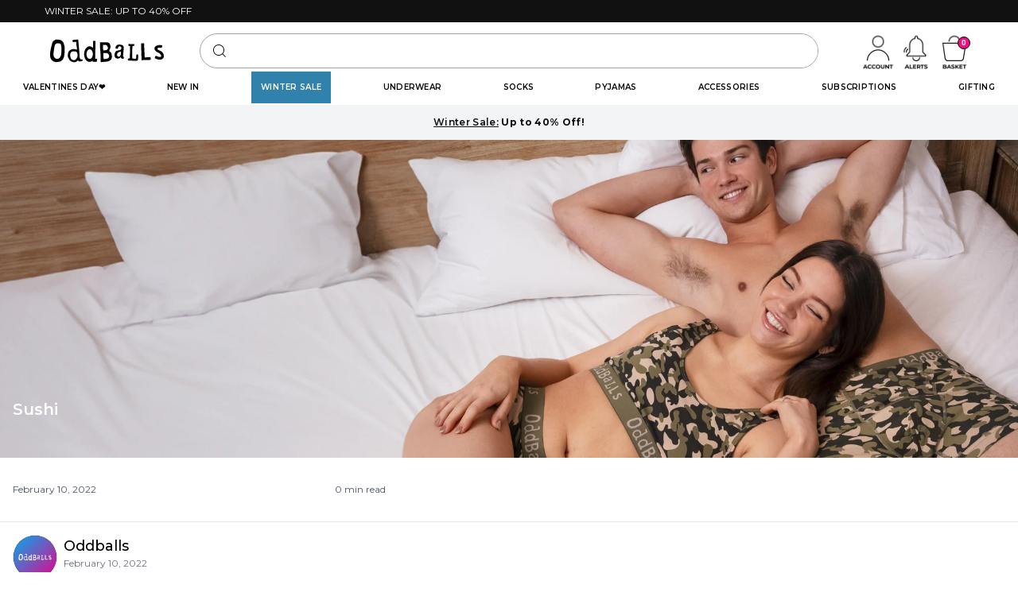

--- FILE ---
content_type: text/html; charset=utf-8
request_url: https://www.myoddballs.com/blogs/pants-of-the-past/sushi
body_size: 93189
content:














<!doctype html><html lang="en">
  <head>
    <meta name="google-site-verification" content="JVll2pV8ulL-26g9iFeoOisPNrKltiYxIRjglq16pwA" />





   


    



<script type="application/ld+json">
  {
    "@context": "https://schema.org",
    "@type": "Organization",
    "name": "OddBalls",
    "url": "https://www.myoddballs.com",
    "logo": {
      "@type": "ImageObject",
      "url": "//www.myoddballs.com/cdn/shop/files/OddBalls_Logo_Black.png?v=1738551823",
      "width": 600,
      "height": 200
      },
      "hasMerchantReturnPolicy": 
  [
    {
      "@type": "MerchantReturnPolicy",
      "name": "Damaged or defective items",
      "applicableCountry": "GB",
      "returnPolicyCategory": "https://schema.org/MerchantReturnFiniteReturnWindow",
      "merchantReturnDays": 90,
      "itemCondition": "https://schema.org/DamagedCondition",
      "returnMethod": "https://schema.org/ReturnByMail",
      "inStoreReturnsOffered": false,
      "returnLabelSource": "https://schema.org/ReturnLabelCustomerResponsibility",
      "returnFees": "https://schema.org/ReturnShippingFees",
      "url": "https://www.myoddballs.com/pages/terms-conditions"
    },
    {
      "@type": "MerchantReturnPolicy",
      "name": "Unopened items",
      "applicableCountry": "GB",
      "returnPolicyCategory": "https://schema.org/MerchantReturnFiniteReturnWindow",
      "merchantReturnDays": 30,
      "itemCondition": "https://schema.org/NewCondition",
      "returnMethod": "https://schema.org/ReturnByMail",
      "inStoreReturnsOffered": false,
      "returnLabelSource": "https://schema.org/ReturnLabelCustomerResponsibility",
      "returnFees": "https://schema.org/ReturnShippingFees",
      "restockingFee": 0,
      "url": "https://www.myoddballs.com/pages/terms-conditions"
    }
  ]

  }
</script>






    
  <link rel="prefetch" href="https://cdn.shopify.com/s/files/1/0353/7249/files/heartanimationresize2.png" as="image">

    <style>
      .header-marker + .shopify-section{
        position:sticky;
        top:0;
        z-index:50;
      }
      /* #shopify-section-sections--16591748005949__ob-header_XhMnaV{
        position:sticky;
        top:0;
        z-index:50;
      }
         #shopify-section-sections--16591748005949__ob-header_XhMnaV{
             position:sticky;
            top:0;
            z-index:50;
          } */
    </style>
    
    
    
      
      
      
    

    
    <!--
      <script
        src="https://js-de.sentry-cdn.com/48fbd7415c2ffc9bd7d328ccaa9de255.min.js"
        crossorigin="anonymous"
      ></script>
    --><link rel="shortcut icon" href="//www.myoddballs.com/cdn/shop/files/Favicon-1_e8d138a7-0806-4036-9e43-645ca11f5e88_32x32.png?v=1716886702" type="image/png"><style>
.product-card:hover .front-image{opacity:0!important;}
.product-card:hover .back-image{opacity:100%!important;}
.product-card .front-image,.product-card .back-image{transition:opacity 0.3s ease;}
.menu-list li{border-bottom:1px;border-color:#efebeb;border-style:solid;}
.wrapper-sm{max-width:90%!important;}
@media (min-width:1024px){
.desktop-mcb{display:block!important;}
.mobile-mcb{display:none!important;}
}
.desktop-mcb{display:none;}
.mobile-mcb{display:block;}
body{font-family:var(--font-family-base);font-size:var(--font-size-base);}
@media (max-width: 768px){
.text-xxs{font-size:0.55rem;line-height:1rem;}
}
.marujo{font-display:swap;font-family:"Marujo";}
a:not([class]){font-weight:600;--tw-text-opacity:1;color:rgb(17 17 17 / var(--tw-text-opacity));transition-property:color, background-color, border-color, text-decoration-color, fill, stroke;transition-timing-function:cubic-bezier(0.4, 0, 0.2, 1);transition-duration:0.15s;}
a:not([class]):hover{--tw-text-opacity:1;color:rgb(125 125 125 / var(--tw-text-opacity));}
li:not([class]){list-style-type:inherit;}
li:not([class]):last-child{margin-bottom:0;}
.wrapper{margin-left:auto;margin-right:auto;width:100%;max-width:100%;padding-left:24px;padding-right:24px;}
@media (min-width: 1280px){
.wrapper{max-width:1900px;padding-left:clamp(10px, 1vw, 56px);padding-right:clamp(10px, 1vw, 56px);}
}
.button{height:40px;padding-left:24px;padding-right:24px;display:inline-flex;align-content:center;align-items:center;justify-content:center;border-radius:1000rem;border-width:1px;border-color:transparent;font-size:12px;font-weight:600;text-transform:uppercase;transition-property:color, background-color, border-color, text-decoration-color, fill, stroke;transition-timing-function:cubic-bezier(0.4, 0, 0.2, 1);transition-duration:0.15s;--tw-bg-opacity:1;background-color:rgb(240 15 131 / var(--tw-bg-opacity));--tw-text-opacity:1;color:rgb(255 255 255 / var(--tw-text-opacity));}
.button svg{color:inherit;}
.button--size-sm{height:32px;padding-left:24px;padding-right:24px;}
.button--size-lg{height:48px;padding-left:32px;padding-right:32px;}
.button--icon{position:relative;aspect-ratio:1 / 1;height:32px;width:32px;padding:0;}
.button--icon:before{position:absolute;content:var(--tw-content);inset:-8px;content:'';}
.button--icon > *{width:50%;}
.button--icon.button--size-sm{height:24px;width:24px;}
.button--icon.button--size-sm:before{content:var(--tw-content);inset:-10px;}
.button--icon.button--size-lg{height:48px;width:48px;}
.button:hover{--tw-bg-opacity:1;background-color:rgb(220 15 131 / var(--tw-bg-opacity));}
.button:active,.button:disabled{--tw-bg-opacity:1;background-color:rgb(255 175 220 / var(--tw-bg-opacity));}
.button--variant-outline{border-width:1px;--tw-border-opacity:1;border-color:rgb(0 0 0 / var(--tw-border-opacity));background-color:transparent;--tw-text-opacity:1;color:rgb(17 17 17 / var(--tw-text-opacity));}
.button--variant-outline:hover{--tw-border-opacity:1;border-color:rgb(0 0 0 / var(--tw-border-opacity));--tw-bg-opacity:1;background-color:rgb(200 200 200 / var(--tw-bg-opacity));--tw-text-opacity:1;color:rgb(17 17 17 / var(--tw-text-opacity));}
.button--variant-outline:active{--tw-border-opacity:1;border-color:rgb(125 125 125 / var(--tw-border-opacity));--tw-bg-opacity:1;background-color:rgb(240 240 240 / var(--tw-bg-opacity));--tw-text-opacity:1;color:rgb(125 125 125 / var(--tw-text-opacity));}
.button--variant-outline:disabled{--tw-border-opacity:1;border-color:rgb(229 229 229 / var(--tw-border-opacity));--tw-bg-opacity:1;background-color:rgb(229 229 229 / var(--tw-bg-opacity));--tw-text-opacity:1;color:rgb(125 125 125 / var(--tw-text-opacity));}
.button--variant-ghost{background-color:transparent;--tw-text-opacity:1;color:rgb(17 17 17 / var(--tw-text-opacity));}
.button--variant-ghost:hover{background-color:rgb(0 0 0 / var(--tw-bg-opacity));--tw-bg-opacity:0.05;--tw-text-opacity:1;color:rgb(17 17 17 / var(--tw-text-opacity));}
.button--variant-ghost:disabled{background-color:transparent;--tw-text-opacity:1;color:rgb(125 125 125 / var(--tw-text-opacity));}
.button:disabled{cursor:not-allowed;}
.button__end-icon{margin-left:8px;display:flex;height:24px;width:24px;align-items:center;justify-content:center;}
.button__end-icon > *{max-height:100%;max-width:100%;}
.typography--heading-four{font-size:24px;font-weight:600;text-transform:uppercase;line-height:40px;letter-spacing:0.04rem;}
@media (min-width: 852px){
.typography--heading-four{font-size:28px;line-height:32px;}
}
.typography--heading-five{font-size:18px;font-weight:600;text-transform:uppercase;line-height:24px;letter-spacing:0.04rem;}
@media (min-width: 852px){
.typography--heading-five{font-size:18px;line-height:28px;}
}
.typography--heading-six{font-size:16px;font-weight:600;text-transform:uppercase;line-height:24px;letter-spacing:0.04rem;}
@media (min-width: 852px){
.typography--heading-six{font-size:16px;line-height:24px;}
}
.typography--title-six{font-size:16px;font-weight:600;line-height:24px;letter-spacing:0.02rem;}
.typography--body-md{font-size:14px;font-weight:400;line-height:24px;letter-spacing:0.02rem;}
.typography--body-sm{font-size:12px;font-weight:400;line-height:20px;letter-spacing:0.02rem;}
.input-group__control{position:relative;display:flex;align-items:center;border-radius:8px;border-width:1px;--tw-border-opacity:1;border-color:rgb(229 229 229 / var(--tw-border-opacity));padding:0;}
.input-group__control.input-group__control.input-group__control:hover{border-width:1px;--tw-border-opacity:1;border-color:rgb(125 125 125 / var(--tw-border-opacity));}
.input-group__control.input-group__control.input-group__control:hover .input-group__input > label{--tw-text-opacity:1;color:rgb(125 125 125 / var(--tw-text-opacity));}
.input-group__input{position:relative;flex:1 1 0%;}
.input-group__input > label{pointer-events:none;position:absolute;top:50%;left:24px;margin-left:-4px;margin-right:-4px;transform-origin:top left;--tw-translate-y:-50%;--tw-scale-x:1;--tw-scale-y:1;transform:translate(var(--tw-translate-x), var(--tw-translate-y)) rotate(var(--tw-rotate)) skew(var(--tw-skew-x)) skewY(var(--tw-skew-y)) scaleX(var(--tw-scale-x)) scaleY(var(--tw-scale-y));--tw-bg-opacity:1;background-color:rgb(255 255 255 / var(--tw-bg-opacity));padding-left:4px;padding-right:4px;font-size:14px;--tw-text-opacity:1;color:rgb(125 125 125 / var(--tw-text-opacity));transition-property:transform;transition-timing-function:cubic-bezier(0.4, 0, 0.2, 1);transition-duration:0.15s;}
@media (min-width: 852px){
.input-group__input > label{font-size:14px;}
}
#header .mobile-navigation .js-show-search-recommendations{background-color:white;}
.input-group__input > input{height:100%;width:100%;flex:1 1 auto;border-width:0px;padding:10px 24px;font-size:14px;outline-width:0px;}
.input-group__input > input:focus{outline:2px solid transparent;outline-offset:2px;outline-width:0px;}
@media (min-width: 852px){
.input-group__input > input{padding-top:12px;padding-bottom:12px;font-size:14px;}
}
.input-group__adornment{align-items:center;justify-content:center;}
.input-group__adornment.input-group__adornment--placement-start{padding:0 8px 0 16px;}
.input-group__adornment.input-group__adornment--placement-start ~ .input-group__input > input{padding:12px 24px 12px 0;}
.input-group__adornment.input-group__adornment--placement-end{padding-top:0;padding-bottom:0;padding-right:16px;}
.icon{flex-shrink:0;align-self:center;}
.product-card{position:relative;}
.product-card__image{position:relative;z-index:0;display:grid;--tw-bg-opacity:1;background-color:#f3f4f6;object-fit:cover;}
.product-card__image-wrapper{position:relative;}
.product-card__details{margin-top:0px;display:flex;height:var(--details-height);flex-direction:column;column-gap:4px;row-gap:4px;}
@media (min-width: 852px){
.product-card__details{column-gap:8px;}
}
.product-card__details__title{font-size:0.95rem;text-transform:uppercase;font-weight:500;line-height:1.2rem;--tw-text-opacity:1;color:rgb(17 17 17 / var(--tw-text-opacity));overflow:hidden;display:-webkit-box;-webkit-box-orient:vertical;-webkit-line-clamp:2;padding-top:5px;}
.product-card__details__color{font-size:12px;font-weight:400;line-height:20px;--tw-text-opacity:1;color:rgb(125 125 125 / var(--tw-text-opacity));}
.product-card__details__price{font-size:14px;font-weight:600;line-height:20px;--tw-text-opacity:1;color:rgb(17 17 17 / var(--tw-text-opacity));}
.product-card__favourite{position:absolute;top:8px;left:8px;z-index:1;height:32px;width:32px;border-width:0px;--tw-bg-opacity:1;background-color:rgb(255 255 255 / var(--tw-bg-opacity));--tw-text-opacity:1;color:rgb(0 0 0 / var(--tw-text-opacity));display:none;}
.product-card__favourite--off > svg{fill:none;}
.radio-group{display:flex;flex-direction:column;}
.radio-group__item{display:flex;cursor:pointer;align-items:center;column-gap:16px;}
.radio-group__item label{cursor:pointer;font-weight:600;}
.radio-group__item input[type='radio']{display:grid;height:16px;width:16px;cursor:pointer;appearance:none;place-items:center;border-radius:1000rem;border-width:1px;--tw-border-opacity:1;border-color:rgb(200 200 200 / var(--tw-border-opacity));}
.radio-group__item input[type='radio']:checked{--tw-border-opacity:1;border-color:rgb(40 40 40 / var(--tw-border-opacity));}
.radio-group__item input[type='radio']:checked:before{height:10px;width:10px;border-radius:1000rem;--tw-bg-opacity:1;background-color:rgb(17 17 17 / var(--tw-bg-opacity));content:'';}
.divider[aria-orientation='horizontal']{width:100%;border-top-width:1px;--tw-border-opacity:1;border-color:rgb(229 229 229 / var(--tw-border-opacity));}
.bg-background-secondary-default{--tw-bg-opacity:1;background-color:#f3f4f6;}
.bg-base-primary{--tw-bg-opacity:1;background-color:rgb(17 17 17 / var(--tw-bg-opacity));}
.bg-base-secondary{--tw-bg-opacity:1;background-color:rgb(255 255 255 / var(--tw-bg-opacity));}
.text-base-primary{--tw-text-opacity:1;color:rgb(17 17 17 / var(--tw-text-opacity));}
.text-text-default{--tw-text-opacity:1;color:rgb(17 17 17 / var(--tw-text-opacity));}
.shadow-2{--tw-shadow:0px 4px 8px 0px rgba(17, 17, 17, 0.15);--tw-shadow-colored:0px 4px 8px 0px var(--tw-shadow-color);box-shadow:var(--tw-ring-offset-shadow, 0 0 #0000), var(--tw-ring-shadow, 0 0 #0000), var(--tw-shadow);}
.shadow-3{--tw-shadow:0px 8px 16px 0px rgba(17, 17, 17, 0.15);--tw-shadow-colored:0px 8px 16px 0px var(--tw-shadow-color);box-shadow:var(--tw-ring-offset-shadow, 0 0 #0000), var(--tw-ring-shadow, 0 0 #0000), var(--tw-shadow);}
#header{min-height:var(--mobile-header-height-with-search);}
@media (min-width: 1200px){
#header{min-height:var(--header-height);}
}
@media (min-width: 576px){
.sm\:wrapper{margin-left:auto;margin-right:auto;width:100%;max-width:100%;padding-left:24px;padding-right:24px;}
}
@media (min-width: 852px){
.md\:wrapper{width:100%;max-width:1900px;padding-left:56px;padding-right:56px;}
}
@media (min-width: 640px){
.sort-nav .sort-nav-inner{animation:none!important;}
}
.swiper.swiper-initialized{opacity:1;}
.progress-bar{display:flex;align-items:center;position:relative;}
.progress-bar:after{width:100%;background:var(--background);clip-path:polygon(0 0, var(--progress) 0, var(--progress) 100%, 0 100%);transition:clip-path 1s;}
.progress-bar li{width:100%;display:flex;flex-direction:column;align-items:flex-end;gap:5px;color:#111;font-size:10px;font-weight:700;text-transform:uppercase;transition:color 1s;}
.progress-bar li:first-child{position:relative;align-items:flex-start;left:-1px;}
.progress-bar li:before{content:attr(data-text);}
.progress-bar li:first-child:before{padding-left:6px;}
.progress-bar li span{flex:none;display:flex;justify-content:center;align-items:center;width:30px;height:30px;border-radius:50%;background:#fff;border:1px solid #bbb;transition:border 1s;}
.progress-bar li.completed{color:var(--progress-color);}
.progress-bar li.completed span{border-color:var(--progress-color);}
.v-progress li{display:flex;align-items:center;margin:4px 0;}
.v-progress p{font-size:14px;padding-left:8px;margin:0;}
#cart-message p{font-size:14px;padding-left:8px;}
.animate-mt{animation:shimmer 3s;animation-iteration-count:infinite;background-color:transparent!important;background-image:linear-gradient(to right, #e6e6e6 5%, #cccccc 25%, #e6e6e6 35%)!important;background-size:1000px 100%;color:transparent!important;border-radius:5px!important;border-color:#cccccc!important;opacity:1!important;box-shadow:0px 0px 0px transparent!important;border-width:0px!important;}
.wisp_count{background:#f00f83!important;}
.tape-svg{height:15px;width:auto;}
@media (min-width: 768px){
.tape-svg{height:20px;width:auto;}
}
.circular-loader{animation:rotate 2s linear infinite;width:50px;height:50px;}
.loader-path{stroke-dasharray:150,200;stroke-dashoffset:0;animation:dash 1.5s ease-in-out infinite, colorChange 6s ease-in-out infinite;stroke-linecap:round;}
.load-animate{animation:shimmer 3s;animation-iteration-count:infinite;background-color:transparent!important;background-image:linear-gradient(to right, #e6e6e6 5%, #cccccc 25%, #e6e6e6 35%)!important;background-size:1000px 100%;color:transparent!important;border-radius:5px!important;border-color:#cccccc!important;opacity:1!important;box-shadow:0px 0px 0px transparent!important;border-width:0pxÂ !important;}
.load-animate *{visibility:hidden!important;}
div.wisp_count[role="status"]{position:absolute;color:rgb(255, 255, 255);font-family:-apple-system, BlinkMacSystemFont, "Segoe UI", Roboto, "Helvetica Neue", Arial, "Noto Sans", sans-serif, "Apple Color Emoji", "Segoe UI Emoji", "Segoe UI Symbol", "Noto Color Emoji";font-size:10px;font-weight:700;letter-spacing:normal;text-align:center;line-height:0px;cursor:pointer;user-select:none;border-radius:100%;border-width:1px;border-style:solid;border-color:rgb(0, 0, 0);border-image:initial;top:5px!important;right:3px!important;background:#f00f83;color:rgb(255, 255, 255);display:flex;height:16px!important;width:16px!important;}
.wisp_count span{transform:translate(-50%, -50%);top:50%;position:absolute;left:50%;line-height:1em;}
.cart-items-number-wrap{position:absolute;color:rgb(255, 255, 255);font-family:-apple-system, BlinkMacSystemFont, "Segoe UI", Roboto, "Helvetica Neue", Arial, "Noto Sans", sans-serif, "Apple Color Emoji", "Segoe UI Emoji", "Segoe UI Symbol", "Noto Color Emoji";font-size:10px;font-weight:700;letter-spacing:normal;text-align:center;line-height:0px;cursor:pointer;user-select:none;border-radius:100%;border-width:1px;border-style:solid;border-color:rgb(0, 0, 0);border-image:initial;top:5px;right:3px;background:#f00f83;color:rgb(255, 255, 255);display:flex;height:16px;width:16px;}
.cart-items-number-wrap .cart-items-number{transform:translate(-50%, -50%);top:50%;position:absolute;left:50%;line-height:1em;}
.product-card .label-loc{zoom:0.8;}
.template-collection .product-card .label-loc{zoom:1.1;}
#free-gift-learn-more .circular-loader{height:15px;margin:0px auto;color:white!important;}
input.search-collapse-input{font-size:16px;}
/*! CSS Used from: https://www.myoddballs.com/cdn/shop/t/839/assets/custom.css?v=60469617471273658041732012257 */
.quick-add-wrapper{cursor:pointer;}
#cart-info-loading{display:none;}
#cart-info-loading-backdrop{filter:blur(3px);background:#ffffff4f;display:none;}
#see-more-loader{display:none;}
#bis-added{display:none;}
#bis-loading{display:none;}
#bis-start{display:none;}
.bis-start #bis-start{display:block!important;}
.pt-full{padding-top:100%;}
.toast{z-index:61;}
#cart-mulitbuy-style-selector .print-swap-slider{transition:transform .3s ease;}
#cart-mulitbuy-style-selector .active{pointer-events:none;font-weight:600;}
.ooption-value span{transition:all .3s ease;}
.progress-bar-bar{width:0%;background:linear-gradient(to right,#009fe2,#d0288d,#e41087);clip-path:polygon(0 0,var(--progress) 0,var(--progress) 100%,0 100%);transition:clip-path 1s;border-radius:20px;}
.marujo{font-family:Marujo;}
.variant-unavailable .in-stock-marker{display:none;}
.in-stock-marker{display:block;}
.variant-unavailable .out-of-stock-marker{display:block;}
.out-of-stock-marker{display:none;}
#quantity-selector{display:grid;border:1px solid;border-color:#e0e0e0;align-items:center;width:-webkit-fill-available;justify-content:center;grid-template-columns:repeat(3,1fr);}
.qs{text-align:center;}
.variant-unavailable .option-value{opacity:.5;}
#page-popup{position:fixed;top:0;right:0;width:100%;height:100vh;z-index:61;}
.popup-section{min-height:52vh;background:#fff;}
.popup-safety-screen{position:fixed;top:0;right:0;width:100%;height:100vh;z-index:-11;background-color:#000;transition:opacity .25s;opacity:0;}
.page-popup-content{position:absolute;}
.popup-section{transform:translateY(100%);position:fixed!important;bottom:0;right:0;width:100%;max-height:92dvh;min-height:50vh;z-index:2;background-color:#fff;transition:transform .25s;opacity:1;border-radius:1.3rem 1.3rem 0px 0px;}
@media (min-width:1024px){
.popup-section{transform:translate(100%);width:550px;max-height:100vh;height:100vh;border-radius:0;}
}
@media (min-width:1024px){
#general-popup-contents{height:100%;max-height:calc(100% - 80px);}
#default-quick-buy-popup-content .popup-section,#general-popup-content .popup-section{position:absolute;top:50%;left:50%;height:auto;transform:translate(-50%,-50%) scale(.9);opacity:.3;border-radius:10px;transition:opacity .4s ease,transform .4s ease;}
#default-quick-buy-popup-content .product-form{border-bottom-left-radius:10px;border-bottom-right-radius:10px;}
}
.variant-unavailable label{pointer-events:none;}
#description-content{overflow-y:hidden;transition:max-height .25s;}
.popup-header{width:100%;padding:1.3rem 1.3rem 0px;}
.popup-content{max-height:82vh;overflow-y:auto;padding-bottom:.5rem;}
.scroll-shadows{--bgRGB:73, 89, 99;--bg:rgb(var(--bgRGB));--bgTrans:rgba(var(--bgRGB), 0);--shadow:rgba(41, 50, 56, .5);--full-trans:rgba(255, 255, 255, 1);overflow:auto;background:linear-gradient(var(--full-trans) 30%,var(--bgTrans)) center top,linear-gradient(var(--bgTrans),var(--full-trans) 70%) center bottom,radial-gradient(farthest-side at 50% 0,var(--shadow),rgba(0,0,0,0)) center top,radial-gradient(farthest-side at 50% 100%,var(--shadow),rgba(0,0,0,0)) center bottom;background-repeat:no-repeat;background-size:100% 40px,100% 40px,100% 14px,100% 14px;background-attachment:local,local,scroll,scroll;}
.loading-ele-inner{stroke-dasharray:150,200;stroke-dashoffset:-10;animation:dash 1.5s ease-in-out infinite;stroke-linecap:round;transition:opacity .15s linear,fill .15s linear,stroke .15s linear;stroke:currentColor;}
.loading-ele-outer{animation:rotate 2s linear infinite;height:100%;transform-origin:center center;width:100%;top:0;left:0;margin:auto;transition:transform .15s linear;will-change:transform;}
#progress-bar{transition:width .3s ease;}
.quick-buy-loader{display:none;}
#page-popup{visibility:hidden;}
.rotatable{transition:transform .1s linear;}
::selection{color:#fff;background:#000;}
.nosto-price-input{width:100%;display:flex;margin:30px 0 35px;}
.nosto-price-input .nosto-field{display:flex;width:100%;height:45px;align-items:center;}
.nosto-field input{width:100%;height:100%;outline:none;font-size:19px;margin-left:12px;border-radius:5px;text-align:center;border:1px solid #999;-moz-appearance:textfield;}
.nosto-range-input{position:relative;top:-10px;}
.nosto-slider .nosto-progress{background:#f00f83!important;}
.nosto-indicator{transform:translateY(5px);}
.nosto-wrapper{background:#fff;}
header h2{font-size:24px;font-weight:600;}
header p{margin-top:5px;font-size:16px;}
.nosto-price-input{width:100%;display:flex;margin:0 0 10px;}
.nosto-price-input .nosto-field{display:flex;width:100%;align-items:center;}
.nosto-field input{width:100%;height:100%;outline:none;margin-left:12px;border-radius:5px;text-align:center;border:1px solid #999;-moz-appearance:textfield;}
.nosto-price-input .nosto-separator{width:130px;display:flex;font-size:19px;align-items:center;justify-content:center;}
.nosto-slider{height:5px;position:relative;background:#ddd;border-radius:5px;}
.nosto-slider .nosto-progress{height:100%;left:25%;right:25%;position:absolute;border-radius:5px;background:#f00f83;}
.nosto-range-input{position:relative;}
.nosto-range-input input{position:absolute;width:100%;height:5px;top:-5px;background:none;pointer-events:none;-webkit-appearance:none;-moz-appearance:none;}
.facet-count{color:#676767;}
.facet-count{top:.1rem;right:.1rem;}
.filter-option-dropdown{position:relative;}
.filter-option-dropdown svg{top:0;display:flex;height:100%;align-items:center;}
.filter-option-dropdown{padding:.75rem;font-size:1rem;}
.nosto-wrapper{padding-bottom:.75rem;}
.filter-option-dropdown{font-size:1rem;}
.facet-name{text-transform:capitalize;}
@media (max-width:720px){
#default-quick-buy-header-title{margin-bottom:0!important;}
}
/*! CSS Used from: Embedded */
*,::before,::after{--tw-border-spacing-x:0;--tw-border-spacing-y:0;--tw-translate-x:0;--tw-translate-y:0;--tw-rotate:0;--tw-skew-x:0;--tw-skew-y:0;--tw-scale-x:1;--tw-scale-y:1;--tw-scroll-snap-strictness:proximity;--tw-ring-offset-width:0px;--tw-ring-offset-color:#fff;--tw-ring-color:rgb(59 130 246 / 0.5);--tw-ring-offset-shadow:0 0 #0000;--tw-ring-shadow:0 0 #0000;--tw-shadow:0 0 #0000;--tw-shadow-colored:0 0 #0000;}
*,::after,::before{box-sizing:border-box;border-width:0;border-style:solid;border-color:#e5e7eb;}
::after,::before{--tw-content:'';}
body{margin:0;line-height:inherit;}
hr{height:0;color:inherit;border-top-width:1px;}
h2,h3,h4,h6{font-size:inherit;font-weight:inherit;}
a{color:inherit;text-decoration:inherit;}
b{font-weight:bolder;}
small{font-size:80%;}
button,input{font-family:inherit;font-feature-settings:inherit;font-variation-settings:inherit;font-size:100%;font-weight:inherit;line-height:inherit;letter-spacing:inherit;color:inherit;margin:0;padding:0;}
button{text-transform:none;}
button{-webkit-appearance:button;background-color:transparent;background-image:none;}
h2,h3,h4,h6,hr,p{margin:0;}
fieldset{margin:0;padding:0;}
ul{list-style:none;margin:0;padding:0;}
input::placeholder{opacity:1;color:#9ca3af;}
button{cursor:pointer;}
:disabled{cursor:default;}
iframe,img,svg{display:block;vertical-align:middle;}
img{max-width:100%;height:auto;}
.sr-only{position:absolute;width:1px;height:1px;padding:0;margin:-1px;overflow:hidden;clip:rect(0, 0, 0, 0);white-space:nowrap;border-width:0;}
.pointer-events-none{pointer-events:none;}
.fixed{position:fixed;}
.absolute{position:absolute;}
.relative{position:relative;}
.sticky{position:sticky;}
.inset-0{inset:0px;}
.-inset-px{inset:-1px;}
.bottom-2{bottom:0.5rem;}
.left-2{left:0.5rem;}
.right-2{right:0.5rem;}
.top-2{top:0.5rem;}
.bottom-0{bottom:0px;}
.bottom-\[-1px\]{bottom:-1px;}
.left-0{left:0px;}
.right-0{right:0px;}
.top-0{top:0px;}
.top-1\/2{top:50%;}
.top-7{top:1.75rem;}
.top-\[calc\(30px\+var\(--header-height\)\)\]{top:calc(30px + var(--header-height));}
.left-full{left:100%;}
.-bottom-\[5px\]{bottom:-5px;}
.-left-10{left:-2.5rem;}
.-top-1{top:-0.25rem;}
.left-1\/2{left:50%;}
.top-12{top:3rem;}
.top-full{top:100%;}
.-z-10{z-index:-10;}
.z-10{z-index:10;}
.z-40{z-index:40;}
.z-50{z-index:50;}
.z-\[-1\]{z-index:-1;}
.z-20{z-index:20;}
.col-span-3{grid-column:span 3 / span 3;}
.m-0{margin:0px;}
.mx-auto{margin-left:auto;margin-right:auto;}
.my-3{margin-top:0.75rem;margin-bottom:0.75rem;}
.my-8{margin-top:2rem;margin-bottom:2rem;}
.-mx-6{margin-left:-1.5rem;margin-right:-1.5rem;}
.my-6{margin-top:1.5rem;margin-bottom:1.5rem;}
.my-auto{margin-top:auto;margin-bottom:auto;}
.mx-1{margin-left:0.25rem;margin-right:0.25rem;}
.mx-2{margin-left:0.5rem;margin-right:0.5rem;}
.mx-4{margin-left:1rem;margin-right:1rem;}
.mx-5{margin-left:1.25rem;margin-right:1.25rem;}
.my-1{margin-top:0.25rem;margin-bottom:0.25rem;}
.my-4{margin-top:1rem;margin-bottom:1rem;}
.my-2{margin-top:0.5rem;margin-bottom:0.5rem;}
.mb-1{margin-bottom:0.25rem;}
.mb-2{margin-bottom:0.5rem;}
.mb-8{margin-bottom:2rem;}
.ml-2{margin-left:0.5rem;}
.mt-3{margin-top:0.75rem;}
.mb-3{margin-bottom:0.75rem;}
.mb-4{margin-bottom:1rem;}
.mb-6{margin-bottom:1.5rem;}
.mt-28{margin-top:7rem;}
.ml-1{margin-left:0.25rem;}
.mt-10{margin-top:2.5rem;}
.mt-4{margin-top:1rem;}
.mt-8{margin-top:2rem;}
.-mb-2{margin-bottom:-0.5rem;}
.-mr-1{margin-right:-0.25rem;}
.-mt-0\.5{margin-top:-0.125rem;}
.mb-5{margin-bottom:1.25rem;}
.ml-4{margin-left:1rem;}
.mt-0{margin-top:0px;}
.mt-1\.5{margin-top:0.375rem;}
.mt-2{margin-top:0.5rem;}
.block{display:block;}
.inline{display:inline;}
.flex{display:flex;}
.inline-flex{display:inline-flex;}
.grid{display:grid;}
.hidden{display:none;}
.aspect-square{aspect-ratio:1 / 1;}
.size-4{width:1rem;height:1rem;}
.\!h-6{height:1.5rem!important;}
.h-1{height:0.25rem;}
.h-10{height:2.5rem;}
.h-5{height:1.25rem;}
.h-full{height:100%;}
.\!h-4{height:1rem!important;}
.\!h-9{height:2.25rem!important;}
.h-3{height:0.75rem;}
.h-9{height:2.25rem;}
.h-\[var\(--mobile-header-height-with-search-nav\)\]{height:var(--mobile-header-height-with-search-nav);}
.h-12{height:3rem;}
.h-0{height:0px;}
.h-1\/5{height:20%;}
.h-6{height:1.5rem;}
.h-\[118px\]{height:118px;}
.h-\[60px\]{height:60px;}
.h-\[90px\]{height:90px;}
.max-h-screen{max-height:100vh;}
.max-h-\[340px\]{max-height:340px;}
.min-h-\[44px\]{min-height:44px;}
.\!w-6{width:1.5rem!important;}
.w-0{width:0px;}
.w-1\/4{width:25%;}
.w-full{width:100%;}
.w-screen{width:100vw;}
.\!w-4{width:1rem!important;}
.\!w-9{width:2.25rem!important;}
.w-3{width:0.75rem;}
.w-5{width:1.25rem;}
.w-1\/2{width:50%;}
.w-2{width:0.5rem;}
.w-\[334px\]{width:334px;}
.w-max{width:max-content;}
.w-4{width:1rem;}
.w-1\/3{width:33.333333%;}
.w-1\/5{width:20%;}
.w-12{width:3rem;}
.w-14{width:3.5rem;}
.w-2\/3{width:66.666667%;}
.w-6{width:1.5rem;}
.w-\[118px\]{width:118px;}
.w-\[90px\]{width:90px;}
.max-w-7xl{max-width:80rem;}
.max-w-full{max-width:100%;}
.max-w-\[120px\]{max-width:120px;}
.flex-1{flex:1 1 0%;}
.flex-\[2_1_auto\]{flex:2 1 auto;}
.flex-none{flex:none;}
.flex-shrink-0{flex-shrink:0;}
.shrink-0{flex-shrink:0;}
.-translate-x-full{--tw-translate-x:-100%;transform:translate(var(--tw-translate-x), var(--tw-translate-y)) rotate(var(--tw-rotate)) skewX(var(--tw-skew-x)) skewY(var(--tw-skew-y)) scaleX(var(--tw-scale-x)) scaleY(var(--tw-scale-y));}
.-rotate-180{--tw-rotate:-180deg;transform:translate(var(--tw-translate-x), var(--tw-translate-y)) rotate(var(--tw-rotate)) skewX(var(--tw-skew-x)) skewY(var(--tw-skew-y)) scaleX(var(--tw-scale-x)) scaleY(var(--tw-scale-y));}
.rotate-90{--tw-rotate:90deg;transform:translate(var(--tw-translate-x), var(--tw-translate-y)) rotate(var(--tw-rotate)) skewX(var(--tw-skew-x)) skewY(var(--tw-skew-y)) scaleX(var(--tw-scale-x)) scaleY(var(--tw-scale-y));}
.rotate-180{--tw-rotate:180deg;transform:translate(var(--tw-translate-x), var(--tw-translate-y)) rotate(var(--tw-rotate)) skewX(var(--tw-skew-x)) skewY(var(--tw-skew-y)) scaleX(var(--tw-scale-x)) scaleY(var(--tw-scale-y));}
.transform{transform:translate(var(--tw-translate-x), var(--tw-translate-y)) rotate(var(--tw-rotate)) skewX(var(--tw-skew-x)) skewY(var(--tw-skew-y)) scaleX(var(--tw-scale-x)) scaleY(var(--tw-scale-y));}
.cursor-pointer{cursor:pointer;}
.list-none{list-style-type:none;}
.grid-flow-dense{grid-auto-flow:dense;}
.auto-rows-\[1fr\]{grid-auto-rows:1fr;}
.grid-cols-1{grid-template-columns:repeat(1, minmax(0, 1fr));}
.grid-cols-2{grid-template-columns:repeat(2, minmax(0, 1fr));}
.grid-cols-3{grid-template-columns:repeat(3, minmax(0, 1fr));}
.grid-cols-6{grid-template-columns:repeat(6, minmax(0, 1fr));}
.grid-cols-4{grid-template-columns:repeat(4, minmax(0, 1fr));}
.grid-cols-\[auto_1fr\]{grid-template-columns:auto 1fr;}
.flex-col{flex-direction:column;}
.flex-col-reverse{flex-direction:column-reverse;}
.flex-wrap{flex-wrap:wrap;}
.flex-nowrap{flex-wrap:nowrap;}
.items-start{align-items:flex-start;}
.items-center{align-items:center;}
.items-stretch{align-items:stretch;}
.justify-end{justify-content:flex-end;}
.justify-center{justify-content:center;}
.justify-between{justify-content:space-between;}
.justify-around{justify-content:space-around;}
.gap-2{gap:0.5rem;}
.gap-20{gap:5rem;}
.gap-3{gap:0.75rem;}
.gap-4{gap:1rem;}
.gap-6{gap:1.5rem;}
.gap-\[0\.4rem\]{gap:0.4rem;}
.gap-1{gap:0.25rem;}
.gap-5{gap:1.25rem;}
.gap-0\.5{gap:0.125rem;}
.gap-x-2\.5{column-gap:0.625rem;}
.gap-x-8{column-gap:2rem;}
.gap-y-6{row-gap:1.5rem;}
.gap-y-2{row-gap:0.5rem;}
.gap-y-3{row-gap:0.75rem;}
.gap-x-4{column-gap:1rem;}
.gap-x-1{column-gap:0.25rem;}
.gap-x-1\.5{column-gap:0.375rem;}
.gap-x-3{column-gap:0.75rem;}
.gap-y-1{row-gap:0.25rem;}
.gap-y-4{row-gap:1rem;}
.space-x-6 > :not([hidden]) ~ :not([hidden]){--tw-space-x-reverse:0;margin-right:calc(1.5rem * var(--tw-space-x-reverse));margin-left:calc(1.5rem * calc(1 - var(--tw-space-x-reverse)));}
.space-y-6 > :not([hidden]) ~ :not([hidden]){--tw-space-y-reverse:0;margin-top:calc(1.5rem * calc(1 - var(--tw-space-y-reverse)));margin-bottom:calc(1.5rem * var(--tw-space-y-reverse));}
.divide-y > :not([hidden]) ~ :not([hidden]){--tw-divide-y-reverse:0;border-top-width:calc(1px * calc(1 - var(--tw-divide-y-reverse)));border-bottom-width:calc(1px * var(--tw-divide-y-reverse));}
.divide-gray-200 > :not([hidden]) ~ :not([hidden]){--tw-divide-opacity:1;border-color:rgb(229 231 235 / var(--tw-divide-opacity, 1));}
.self-center{align-self:center;}
.overflow-hidden{overflow:hidden;}
.overflow-x-auto{overflow-x:auto;}
.overflow-y-auto{overflow-y:auto;}
.overflow-x-hidden{overflow-x:hidden;}
.overflow-y-scroll{overflow-y:scroll;}
.text-ellipsis{text-overflow:ellipsis;}
.whitespace-nowrap{white-space:nowrap;}
.text-nowrap{text-wrap:nowrap;}
.rounded-full{border-radius:9999px;}
.rounded-\[0\]{border-radius:0;}
.rounded-md{border-radius:0.375rem;}
.rounded-lg{border-radius:0.5rem;}
.rounded-sm{border-radius:0.125rem;}
.rounded{border-radius:0.25rem;}
.border-0{border-width:0px;}
.border{border-width:1px;}
.border-y{border-top-width:1px;border-bottom-width:1px;}
.border-b{border-bottom-width:1px;}
.border-r{border-right-width:1px;}
.border-t{border-top-width:1px;}
.border-solid{border-style:solid;}
.border-black{--tw-border-opacity:1;border-color:rgb(0 0 0 / var(--tw-border-opacity, 1));}
.border-gray-400{--tw-border-opacity:1;border-color:rgb(156 163 175 / var(--tw-border-opacity, 1));}
.border-\[\#f3f4f6\]{--tw-border-opacity:1;border-color:rgb(243 244 246 / var(--tw-border-opacity, 1));}
.border-gray-100{--tw-border-opacity:1;border-color:rgb(243 244 246 / var(--tw-border-opacity, 1));}
.border-gray-800{--tw-border-opacity:1;border-color:rgb(31 41 55 / var(--tw-border-opacity, 1));}
.border-magenta-500{--tw-border-opacity:1;border-color:rgb(240 15 131 / var(--tw-border-opacity, 1));}
.border-gray-300{--tw-border-opacity:1;border-color:rgb(209 213 219 / var(--tw-border-opacity, 1));}
.border-\[\#111\]{--tw-border-opacity:1;border-color:rgb(17 17 17 / var(--tw-border-opacity, 1));}
.border-gray-200{--tw-border-opacity:1;border-color:rgb(229 231 235 / var(--tw-border-opacity, 1));}
.border-slate-200{--tw-border-opacity:1;border-color:rgb(226 232 240 / var(--tw-border-opacity, 1));}
.border-transparent{border-color:transparent;}
.bg-\[\#F5F5F5\]{--tw-bg-opacity:1;background-color:rgb(245 245 245 / var(--tw-bg-opacity, 1));}
.bg-black{--tw-bg-opacity:1;background-color:rgb(0 0 0 / var(--tw-bg-opacity, 1));}
.bg-black\/80{background-color:rgb(0 0 0 / 0.8);}
.bg-transparent{background-color:transparent;}
.bg-white{--tw-bg-opacity:1;background-color:rgb(255 255 255 / var(--tw-bg-opacity, 1));}
.bg-yellow-100{--tw-bg-opacity:1;background-color:rgb(254 249 195 / var(--tw-bg-opacity, 1));}
.bg-magenta-500{--tw-bg-opacity:1;background-color:rgb(240 15 131 / var(--tw-bg-opacity, 1));}
.bg-gray-50{--tw-bg-opacity:1;background-color:rgb(249 250 251 / var(--tw-bg-opacity, 1));}
.\!bg-\[\#F0F0F0\]{--tw-bg-opacity:1!important;background-color:rgb(240 240 240 / var(--tw-bg-opacity, 1))!important;}
.bg-gray-200{--tw-bg-opacity:1;background-color:rgb(229 231 235 / var(--tw-bg-opacity, 1));}
.bg-red-500{--tw-bg-opacity:1;background-color:rgb(239 68 68 / var(--tw-bg-opacity, 1));}
.bg-gray-100{--tw-bg-opacity:1;background-color:rgb(243 244 246 / var(--tw-bg-opacity, 1));}
.bg-opacity-40{--tw-bg-opacity:0.4;}
.fill-current{fill:currentColor;}
.object-cover{object-fit:cover;}
.p-0{padding:0px;}
.p-3{padding:0.75rem;}
.p-1{padding:0.25rem;}
.p-2{padding:0.5rem;}
.p-4{padding:1rem;}
.p-6{padding:1.5rem;}
.px-0{padding-left:0px;padding-right:0px;}
.px-2{padding-left:0.5rem;padding-right:0.5rem;}
.px-4{padding-left:1rem;padding-right:1rem;}
.py-0\.5{padding-top:0.125rem;padding-bottom:0.125rem;}
.py-1{padding-top:0.25rem;padding-bottom:0.25rem;}
.py-12{padding-top:3rem;padding-bottom:3rem;}
.py-2{padding-top:0.5rem;padding-bottom:0.5rem;}
.py-8{padding-top:2rem;padding-bottom:2rem;}
.px-6{padding-left:1.5rem;padding-right:1.5rem;}
.py-3{padding-top:0.75rem;padding-bottom:0.75rem;}
.px-5{padding-left:1.25rem;padding-right:1.25rem;}
.py-4{padding-top:1rem;padding-bottom:1rem;}
.py-10{padding-top:2.5rem;padding-bottom:2.5rem;}
.px-1{padding-left:0.25rem;padding-right:0.25rem;}
.px-2\.5{padding-left:0.625rem;padding-right:0.625rem;}
.px-3{padding-left:0.75rem;padding-right:0.75rem;}
.py-6{padding-top:1.5rem;padding-bottom:1.5rem;}
.px-1\.5{padding-left:0.375rem;padding-right:0.375rem;}
.pb-1{padding-bottom:0.25rem;}
.pb-2{padding-bottom:0.5rem;}
.pt-1{padding-top:0.25rem;}
.pt-3{padding-top:0.75rem;}
.pt-4{padding-top:1rem;}
.pb-3{padding-bottom:0.75rem;}
.pl-2{padding-left:0.5rem;}
.pr-2{padding-right:0.5rem;}
.pb-14{padding-bottom:3.5rem;}
.pb-0{padding-bottom:0px;}
.pb-0\.5{padding-bottom:0.125rem;}
.pb-4{padding-bottom:1rem;}
.pl-0\.5{padding-left:0.125rem;}
.pr-20{padding-right:5rem;}
.pt-2{padding-top:0.5rem;}
.pb-5{padding-bottom:1.25rem;}
.pb-6{padding-bottom:1.5rem;}
.text-center{text-align:center;}
.\!text-\[10px\]{font-size:10px!important;}
.text-base{font-size:1rem;line-height:1.5rem;}
.text-sm{font-size:0.875rem;line-height:1.25rem;}
.text-xxs{font-size:.55rem;line-height:0.9rem;}
.text-\[14px\]{font-size:14px;}
.text-xs{font-size:0.75rem;line-height:1rem;}
.text-lg{font-size:1.125rem;line-height:1.75rem;}
.text-xl{font-size:1.25rem;line-height:1.75rem;}
.font-medium{font-weight:500;}
.font-semibold{font-weight:600;}
.font-bold{font-weight:700;}
.uppercase{text-transform:uppercase;}
.capitalize{text-transform:capitalize;}
.leading-tight{line-height:1.25;}
.leading-5{line-height:1.25rem;}
.tracking-wide{letter-spacing:0.025em;}
.text-\[\#282828\]{--tw-text-opacity:1;color:rgb(40 40 40 / var(--tw-text-opacity, 1));}
.text-black{--tw-text-opacity:1;color:rgb(0 0 0 / var(--tw-text-opacity, 1));}
.text-magenta-500{--tw-text-opacity:1;color:rgb(240 15 131 / var(--tw-text-opacity, 1));}
.text-white{--tw-text-opacity:1;color:rgb(255 255 255 / var(--tw-text-opacity, 1));}
.text-yellow-800{--tw-text-opacity:1;color:rgb(133 77 14 / var(--tw-text-opacity, 1));}
.text-gray-400{--tw-text-opacity:1;color:rgb(156 163 175 / var(--tw-text-opacity, 1));}
.text-gray-900{--tw-text-opacity:1;color:rgb(17 24 39 / var(--tw-text-opacity, 1));}
.text-gray-500{--tw-text-opacity:1;color:rgb(107 114 128 / var(--tw-text-opacity, 1));}
.text-gray-600{--tw-text-opacity:1;color:rgb(75 85 99 / var(--tw-text-opacity, 1));}
.text-\[\#454545\]{--tw-text-opacity:1;color:rgb(69 69 69 / var(--tw-text-opacity, 1));}
.\!text-\[\#C8C8C8\]{--tw-text-opacity:1!important;color:rgb(200 200 200 / var(--tw-text-opacity, 1))!important;}
.text-\[\#7D7D7D\]{--tw-text-opacity:1;color:rgb(125 125 125 / var(--tw-text-opacity, 1));}
.text-gray-800{--tw-text-opacity:1;color:rgb(31 41 55 / var(--tw-text-opacity, 1));}
.underline{-webkit-text-decoration-line:underline;text-decoration-line:underline;}
.line-through{-webkit-text-decoration-line:line-through;text-decoration-line:line-through;}
.no-underline{-webkit-text-decoration-line:none;text-decoration-line:none;}
.opacity-0{opacity:0;}
.opacity-100{opacity:1;}
.shadow-sm{--tw-shadow:0 1px 2px 0 rgb(0 0 0 / 0.05);--tw-shadow-colored:0 1px 2px 0 var(--tw-shadow-color);box-shadow:var(--tw-ring-offset-shadow, 0 0 #0000), var(--tw-ring-shadow, 0 0 #0000), var(--tw-shadow);}
.ring-1{--tw-ring-offset-shadow:var(--tw-ring-inset) 0 0 0 var(--tw-ring-offset-width) var(--tw-ring-offset-color);--tw-ring-shadow:var(--tw-ring-inset) 0 0 0 calc(1px + var(--tw-ring-offset-width)) var(--tw-ring-color);box-shadow:var(--tw-ring-offset-shadow), var(--tw-ring-shadow), var(--tw-shadow, 0 0 #0000);}
.ring-inset{--tw-ring-inset:inset;}
.ring-gray-400{--tw-ring-opacity:1;--tw-ring-color:rgb(156 163 175 / var(--tw-ring-opacity, 1));}
.transition-\[height\]{transition-property:height;transition-timing-function:cubic-bezier(0.4, 0, 0.2, 1);transition-duration:150ms;}
.transition{transition-property:color, background-color, border-color, fill, stroke, opacity, box-shadow, transform, filter, -webkit-text-decoration-color, -webkit-backdrop-filter;transition-property:color, background-color, border-color, text-decoration-color, fill, stroke, opacity, box-shadow, transform, filter, backdrop-filter;transition-property:color, background-color, border-color, text-decoration-color, fill, stroke, opacity, box-shadow, transform, filter, backdrop-filter, -webkit-text-decoration-color, -webkit-backdrop-filter;transition-timing-function:cubic-bezier(0.4, 0, 0.2, 1);transition-duration:150ms;}
.duration-300{transition-duration:300ms;}
.duration-100{transition-duration:100ms;}
.ease-in-out{transition-timing-function:cubic-bezier(0.4, 0, 0.2, 1);}
@media (min-width: 1536px){
.\32xl\:container{width:100%;}
@media (min-width: 640px){
.\32xl\:container{max-width:640px;}
}
@media (min-width: 768px){
.\32xl\:container{max-width:768px;}
}
@media (min-width: 1024px){
.\32xl\:container{max-width:1024px;}
}
@media (min-width: 1280px){
.\32xl\:container{max-width:1280px;}
}
@media (min-width: 1536px){
.\32xl\:container{max-width:1536px;}
}
}
.after\:pointer-events-none::after{content:var(--tw-content);pointer-events:none;}
.after\:absolute::after{content:var(--tw-content);position:absolute;}
.after\:left-0::after{content:var(--tw-content);left:0px;}
.after\:right-0::after{content:var(--tw-content);right:0px;}
.after\:z-50::after{content:var(--tw-content);z-index:50;}
.after\:h-\[1px\]::after{content:var(--tw-content);height:1px;}
.after\:bg-\[\#F0F0F0\]::after{content:var(--tw-content);--tw-bg-opacity:1;background-color:rgb(240 240 240 / var(--tw-bg-opacity, 1));}
.hover\:border-solid:hover{border-style:solid;}
.hover\:border-magenta-500:hover{--tw-border-opacity:1;border-color:rgb(240 15 131 / var(--tw-border-opacity, 1));}
.hover\:bg-magenta-500:hover{--tw-bg-opacity:1;background-color:rgb(240 15 131 / var(--tw-bg-opacity, 1));}
.hover\:bg-gray-50:hover{--tw-bg-opacity:1;background-color:rgb(249 250 251 / var(--tw-bg-opacity, 1));}
.hover\:text-white:hover{--tw-text-opacity:1;color:rgb(255 255 255 / var(--tw-text-opacity, 1));}
.hover\:text-gray-800:hover{--tw-text-opacity:1;color:rgb(31 41 55 / var(--tw-text-opacity, 1));}
.focus\:outline-none:focus{outline:2px solid transparent;outline-offset:2px;}
.peer:checked ~ .peer-checked\:border-transparent{border-color:transparent;}
.peer:checked ~ .peer-checked\:bg-magenta-500{--tw-bg-opacity:1;background-color:rgb(240 15 131 / var(--tw-bg-opacity, 1));}
.peer:checked ~ .peer-checked\:text-white{--tw-text-opacity:1;color:rgb(255 255 255 / var(--tw-text-opacity, 1));}
.peer:checked ~ .peer-checked\:ring-2{--tw-ring-offset-shadow:var(--tw-ring-inset) 0 0 0 var(--tw-ring-offset-width) var(--tw-ring-offset-color);--tw-ring-shadow:var(--tw-ring-inset) 0 0 0 calc(2px + var(--tw-ring-offset-width)) var(--tw-ring-color);box-shadow:var(--tw-ring-offset-shadow), var(--tw-ring-shadow), var(--tw-shadow, 0 0 #0000);}
.peer:checked ~ .peer-checked\:ring-magenta-500{--tw-ring-opacity:1;--tw-ring-color:rgb(240 15 131 / var(--tw-ring-opacity, 1));}
.peer:checked ~ .peer-checked\:ring-offset-2{--tw-ring-offset-width:2px;}
@media not all and (min-width: 1280px){
.max-xl\:absolute{position:absolute;}
.max-xl\:inset-0{inset:0px;}
.max-xl\:right-4{right:1rem;}
.max-xl\:top-0{top:0px;}
.max-xl\:top-6{top:1.5rem;}
.max-xl\:z-50{z-index:50;}
.max-xl\:hidden{display:none;}
.max-xl\:h-\[132px\]{height:132px;}
.max-xl\:max-h-screen{max-height:100vh;}
.max-xl\:bg-\[\#F7F8F5\]{--tw-bg-opacity:1;background-color:rgb(247 248 245 / var(--tw-bg-opacity, 1));}
.max-xl\:bg-white{--tw-bg-opacity:1;background-color:rgb(255 255 255 / var(--tw-bg-opacity, 1));}
.max-xl\:px-6{padding-left:1.5rem;padding-right:1.5rem;}
.max-xl\:uppercase{text-transform:uppercase;}
.max-xl\:shadow-none{--tw-shadow:0 0 #0000;--tw-shadow-colored:0 0 #0000;box-shadow:var(--tw-ring-offset-shadow, 0 0 #0000), var(--tw-ring-shadow, 0 0 #0000), var(--tw-shadow);}
}
@media not all and (min-width: 1024px){
.max-lg\:hidden{display:none;}
.max-lg\:pb-5{padding-bottom:1.25rem;}
}
@media not all and (min-width: 768px){
.max-md\:fixed{position:fixed;}
.max-md\:inset-0{inset:0px;}
.max-md\:w-full{width:100%;}
}
@media not all and (min-width: 640px){
.max-sm\:fixed{position:fixed;}
.max-sm\:bottom-0{bottom:0px;}
.max-sm\:left-0{left:0px;}
.max-sm\:right-0{right:0px;}
.max-sm\:top-0{top:0px;}
.max-sm\:mx-6{margin-left:1.5rem;margin-right:1.5rem;}
.max-sm\:rounded-t-2xl{border-top-left-radius:1rem;border-top-right-radius:1rem;}
.max-sm\:border-b{border-bottom-width:1px;}
.max-sm\:py-5{padding-top:1.25rem;padding-bottom:1.25rem;}
.max-sm\:shadow-none{--tw-shadow:0 0 #0000;--tw-shadow-colored:0 0 #0000;box-shadow:var(--tw-ring-offset-shadow, 0 0 #0000), var(--tw-ring-shadow, 0 0 #0000), var(--tw-shadow);}
.max-sm\:last\:border-0:last-child{border-width:0px;}
}
@media (min-width: 640px){
.sm\:absolute{position:absolute;}
.sm\:right-2{right:0.5rem;}
.sm\:top-full{top:100%;}
.sm\:hidden{display:none;}
.sm\:max-w-\[498px\]{max-width:498px;}
.sm\:max-w-\[90\%\]{max-width:90%;}
.sm\:flex-1{flex:1 1 0%;}
.sm\:grid-cols-3{grid-template-columns:repeat(3, minmax(0, 1fr));}
.sm\:rounded-sm{border-radius:0.125rem;}
.sm\:bg-white{--tw-bg-opacity:1;background-color:rgb(255 255 255 / var(--tw-bg-opacity, 1));}
.sm\:px-3{padding-left:0.75rem;padding-right:0.75rem;}
.sm\:px-0{padding-left:0px;padding-right:0px;}
.sm\:px-4{padding-left:1rem;padding-right:1rem;}
.sm\:py-5{padding-top:1.25rem;padding-bottom:1.25rem;}
}
@media (min-width: 768px){
.md\:-left-7{left:-1.75rem;}
.md\:order-2{order:2;}
.md\:-mt-1{margin-top:-0.25rem;}
.md\:flex{display:flex;}
.md\:hidden{display:none;}
.md\:h-4{height:1rem;}
.md\:h-16{height:4rem;}
.md\:w-4{width:1rem;}
.md\:w-auto{width:auto;}
.md\:flex-grow-0{flex-grow:0;}
.md\:grid-cols-4{grid-template-columns:repeat(4, minmax(0, 1fr));}
.md\:grid-cols-6{grid-template-columns:repeat(6, minmax(0, 1fr));}
.md\:justify-between{justify-content:space-between;}
.md\:gap-2{gap:0.5rem;}
.md\:overflow-y-auto{overflow-y:auto;}
.md\:border-t-0{border-top-width:0px;}
.md\:border-l{border-left-width:1px;}
.md\:px-4{padding-left:1rem;padding-right:1rem;}
.md\:px-5{padding-left:1.25rem;padding-right:1.25rem;}
.md\:px-6{padding-left:1.5rem;padding-right:1.5rem;}
.md\:py-8{padding-top:2rem;padding-bottom:2rem;}
.md\:py-2{padding-top:0.5rem;padding-bottom:0.5rem;}
.md\:pr-8{padding-right:2rem;}
.md\:pb-2{padding-bottom:0.5rem;}
.md\:text-base{font-size:1rem;line-height:1.5rem;}
.md\:text-sm{font-size:0.875rem;line-height:1.25rem;}
.md\:text-xs{font-size:0.75rem;line-height:1rem;}
.md\:font-normal{font-weight:400;}
}
@media (min-width: 1024px){
.lg\:pointer-events-none{pointer-events:none;}
.lg\:order-1{order:1;}
.lg\:mx-1{margin-left:0.25rem;margin-right:0.25rem;}
.lg\:mt-12{margin-top:3rem;}
.lg\:hidden{display:none;}
.lg\:\!h-auto{height:auto!important;}
.lg\:basis-\[432px\]{flex-basis:432px;}
.lg\:grid-cols-4{grid-template-columns:repeat(4, minmax(0, 1fr));}
.lg\:flex-row{flex-direction:row;}
.lg\:justify-between{justify-content:space-between;}
.lg\:gap-2{gap:0.5rem;}
.lg\:gap-20{gap:5rem;}
.lg\:px-20{padding-left:5rem;padding-right:5rem;}
.lg\:py-14{padding-top:3.5rem;padding-bottom:3.5rem;}
.lg\:text-3xl{font-size:1.875rem;line-height:2.25rem;}
}
@media (min-width: 1280px){
.xl\:right-0{right:0px;}
.xl\:top-\[0px\]{top:0px;}
.xl\:z-10{z-index:10;}
.xl\:mx-1{margin-left:0.25rem;margin-right:0.25rem;}
.xl\:mt-7{margin-top:1.75rem;}
.xl\:hidden{display:none;}
.xl\:max-h-\[calc\(100vh-var\(--header-height\)\)\]{max-height:calc(100vh - var(--header-height));}
.xl\:w-\[322px\]{width:322px;}
.xl\:grid-cols-4{grid-template-columns:repeat(4, minmax(0, 1fr));}
.xl\:rounded-b-2xl{border-bottom-right-radius:1rem;border-bottom-left-radius:1rem;}
.xl\:bg-white{--tw-bg-opacity:1;background-color:rgb(255 255 255 / var(--tw-bg-opacity, 1));}
.xl\:p-6{padding:1.5rem;}
.xl\:px-3{padding-left:0.75rem;padding-right:0.75rem;}
.xl\:px-6{padding-left:1.5rem;padding-right:1.5rem;}
.xl\:pb-6{padding-bottom:1.5rem;}
}
@media (min-width: 1536px){
.\32xl\:mx-auto{margin-left:auto;margin-right:auto;}
.\32xl\:grid-cols-4{grid-template-columns:repeat(4, minmax(0, 1fr));}
.\32xl\:py-10{padding-top:2.5rem;padding-bottom:2.5rem;}
.\32xl\:\!text-\[12px\]{font-size:12px!important;}
}
.\[\&\>\*\]\:col-start-1>*{grid-column-start:1;}
.\[\&_\.input-group\\_\\_control\]\:\!rounded-\[0\] .input-group__control{border-radius:0!important;}
.\[\&_\.input-group\\_\\_control\]\:rounded-full .input-group__control{border-radius:9999px;}
.\[\&_\.input-group\\_\\_control\]\:\!border-x-0 .input-group__control{border-left-width:0px!important;border-right-width:0px!important;}
.\[\&_\.input-group\\_\\_control\]\:\!border-\[\#F0F0F0\] .input-group__control{--tw-border-opacity:1!important;border-color:rgb(240 240 240 / var(--tw-border-opacity, 1))!important;}
.\[\&_\.input-group\\_\\_control\]\:px-0 .input-group__control{padding-left:0px;padding-right:0px;}
.\[\&_\.input-group\\_\\_control\]\:px-2 .input-group__control{padding-left:0.5rem;padding-right:0.5rem;}
.\[\&_\>_\*\]\:col-start-1 > *{grid-column-start:1;}
.\[\&_\>_\*\]\:row-start-1 > *{grid-row-start:1;}
.\[\&_input\]\:px-0 input{padding-left:0px;padding-right:0px;}
.\[\&_input\]\:px-2 input{padding-left:0.5rem;padding-right:0.5rem;}
.\[\&_input\]\:py-1 input{padding-top:0.25rem;padding-bottom:0.25rem;}
.\[\&_input\]\:py-4 input{padding-top:1rem;padding-bottom:1rem;}
.\[\&_input\]\:text-sm input{font-size:0.875rem;line-height:1.25rem;}
.\[\&_svg\]\:h-6 svg{height:1.5rem;}
.\[\&_svg\]\:h-full svg{height:100%;}
.\[\&_svg\]\:w-6 svg{width:1.5rem;}
.\[\&_svg\]\:max-w-full svg{max-width:100%;}
.\[\&_svg\]\:transition-transform svg{transition-property:transform;transition-timing-function:cubic-bezier(0.4, 0, 0.2, 1);transition-duration:150ms;}
/*! CSS Used from: Embedded */
@media (max-width: 768px){
.gorgias-chat-key-kz2tmc{display:block;}
}
.gorgias-chat-key-1spa6uy{visibility:visible;border:none;user-select:none;position:fixed;right:22px;bottom:10px;z-index:2147483000;color-scheme:light;}
/*! CSS Used from: Embedded */
#upsellplus-cart{position:fixed;right:10px;bottom:10px;z-index:2000;width:500px;}
@media screen and (max-width: 480px){
#upsellplus-cart{right:0;bottom:0;width:100%;}
}
/*! CSS Used from: Embedded */
.wisp{position:relative;cursor:pointer;}
.wisp_count{height:15px;width:15px;position:absolute;border-radius:100%;color:#fff;font-family:-apple-system,BlinkMacSystemFont,Segoe UI,Roboto,Helvetica Neue,Arial,Noto Sans,sans-serif,"Apple Color Emoji","Segoe UI Emoji",Segoe UI Symbol,"Noto Color Emoji";font-size:10px;font-weight:700;letter-spacing:normal;text-align:center;line-height:15px;cursor:pointer;-webkit-user-select:none;user-select:none;}
.wisp_screen_reader_only{position:absolute!important;overflow:hidden;opacity:0;pointer-events:none;height:0;width:0;}
.wisp_container{position:fixed;width:400px;border-radius:8px;background-color:#fff;box-shadow:0 8px 16px #00000014;z-index:9999998;overflow:hidden;opacity:0;box-sizing:border-box;-webkit-user-select:none;user-select:none;}
.wisp_container_top{transform:translateY(-12px);}
.wisp_container--close{width:0px;visibility:hidden;}
@media (max-width: 672px){
.wisp_container{top:0;left:0;height:100%;width:100%;border:0;border-radius:0;}
}
.wisp_container .wisp_frame{height:100%;width:100%;border:0;}
/*! CSS Used from: Embedded ; media=all */
@media all{
.st0{fill:#EC008C;}
}
/*! CSS Used from: Embedded ; media=all */
@media all{
.st0{fill:#EC008C;}
}
/*! CSS Used from: Embedded ; media=all */
@media all{
.cls-1{fill:#d10808;}
.cls-2{fill:#ffffff;fill-rule:evenodd;}
}
/*! CSS Used from: Embedded ; media=all */
@media all{
.cls-1{fill:#d10808;}
.cls-2{fill:#ffffff;fill-rule:evenodd;}
}

/*! CSS Used keyframes */
@keyframes shimmer{from{background-position:-1000px 0;}to{background-position:1000px 0;}}
@keyframes shimmer{from{background-position:-1000px 0;}to{background-position:Â 1000pxÂ 0;}}
@keyframes rotate{100%{transform:rotate(360deg);}}
@keyframes rotate{to{transform:rotate(360deg);}}
@keyframes dash{0%{stroke-dasharray:1,200;stroke-dashoffset:0;}50%{stroke-dasharray:100,200;stroke-dashoffset:-15px;}100%{stroke-dasharray:150,200;stroke-dashoffset:-120px;}}
@keyframes dash{0%{stroke-dasharray:1,200;stroke-dashoffset:0;}}
@keyframes colorChange{0%{stroke:#f00f83;}50%{stroke:#00f0ff;}100%{stroke:#f00f83;}}
/*! CSS Used fontfaces */
@font-face{font-family:'Marujo';font-display:swap;src:url('https://www.myoddballs.com/cdn/shop/files/Marujo_2.ttf?v=1712226411') format('truetype');}
@font-face{font-family:Marujo;src:url(https://www.myoddballs.com/cdn/shop/files/Marujo_2.ttf?v=1712226411) format("truetype");}
@font-face{font-family:'Marujo';font-display:swap;src:url('https://www.myoddballs.com/cdn/shop/files/Marujo_2.ttf?v=1712226411') format('truetype');}
@font-face{font-family:Marujo;src:url(https://www.myoddballs.com/cdn/shop/files/Marujo_2.ttf?v=1712226411) format("truetype");}

/* === Positioning === */
.absolute { position: absolute; }
.bottom-1 { bottom: 0.25rem; }
.bottom-2 { bottom: 0.5rem; }
.left-1\/2 { left: 50%; }

@media (min-width: 768px) {
  .md\:bottom-2 { bottom: 0.5rem; }
}

/* === Transforms === */
.-translate-x-1\/2 {
  transform: translateX(-50%);
}

/* If you want full transform support like translate-x, translate-y etc., you’d group it like this: */
.transform {
  transform: translate(0, 0);
}

/* === Flex & Gap === */
.flex { display: flex; }
.gap-2 { gap: 0.5rem; }

/* === Z-index === */
.z-10 { z-index: 10; }

@media (max-width: 639px) {
  .max-sm\:hidden {
    display: none;
  }
}

/* Mobile only: visible on screens < 768px */
.mobile-only {
  display: flex !important;
}

@media (min-width: 768px) {
  .mobile-only {
    display: none !important;
  }
}

/* Desktop only: visible on screens ≥ 768px */
.desktop-only {
  display: none !important;
}

@media (min-width: 768px) {
  .desktop-only {
    display: flex !important;
  }
}



</style>
    <style>#upsellplus-cart {
    position: fixed;
    right: 10px;
    bottom: 10px;
    z-index: 2000;
    width: 500px;
}
@media screen and (max-width: 480px) {
    #upsellplus-cart {
        right: 0;
        bottom: 0;
        width: 100%;
    }
}

  .upsellplus-drawer-offer {
    padding-top: 10px;
    margin-bottom: 15px;
  }
  #upsellplus_drawer_offer .carousel-cell {
    width: calc(100% - 10px);
    margin-right: 10px;
  }
  
  /*
  .carousel-cell:last-child {
    width: 100%;
    margin-right: 0;
  }
  */
  .upsellplus-message {
    font-size: 10px;
    margin: 0;
  }
  .upsellplus-container {
    border: 1px #d9d9d9 solid;
    border-radius: 5px;
    color: #212b36;
    font-size: 14px;
    line-height: 20px;
    margin-bottom: 10px;
    padding: 10px;
    background-color: white; /* should this be transparent by default? */
    display: flex;
    justify-content: center;
    align-items: stretch;
    align-content: center;
    flex-wrap: wrap;
  }
  .upsellplus-banner {
    box-sizing: border-box;
    font-size: 16px;
    font-weight: 600;
    margin-bottom: 20px;
    line-height: 18px;
    text-align: center;
  }
  .upsellplus-image-container {
    box-sizing: border-box;
    display: inline-block;
    width: 64px;
    height: 64px;
    border-radius: 5px;
    border: 1px solid #aaa;
    margin-right: 6px;
    background: white;
    align-self: center;
  }
  .upsellplus-image {
    object-fit: cover;
    object-position: center;
    height: 62px;
    width: 62px;
    border-radius: 5px;
  }

  .upsellplus-title-container {
    box-sizing: border-box;
    display: flex;
    flex: 2;
    flex-direction: column;
    margin: auto;
    min-width: 100px;
    padding: 5px;
    text-align: left;
    padding-right: 12px;
  }
  .upsellplus-title {
    box-sizing: border-box;
    color: #212b36;
    font-size: 15px;
    font-weight: 600;
    margin: 0 0 2px;
    line-height: 18px;
    text-align: left;
  }
  .upsellplus-action-container {
    display: flex;
    flex-direction: column;
    justify-content: space-between;
    padding: 5px 0;
  }
  .upsellplus-price-container {
    text-align: right;
  }
  .upsellplus-price-container-left {
    text-align: left;
  }
  .upsellplus-price {
    box-sizing: border-box;
    color: #212b36;
    font-size: 15px;
    font-weight: 400;
    line-height: 20px;
    margin: 0;
    text-align: right;
  }
  .upsellplus-price-left {
    text-align: left;
  }
  .upsellplus-original-price {
    text-decoration: line-through;
    margin-right: 5px;
    display: inline;
  }
  .upsellplus-compare-at-price {
    box-sizing: border-box;
    color: #212b36;
    font-size: 17px;
    font-weight: 400;
    line-height: 20px;
    margin: 0;
    text-align: right;
    display:inline;
  }
  .upsellplus-subtitle {
    box-sizing: border-box;
    color: #637381;
    font-size: 14px;
    line-height: 20px;
    text-align: left;
    margin: 0;
  }
  .upsellplus-product-description {
    display: -webkit-box;
    -webkit-line-clamp: 2;
    -webkit-box-orient: vertical;  
    overflow: hidden;
    cursor: pointer;
  }
  .upsellplus-product-description div * {
    display: none;
  }
  .upsellplus-product-description div p {
    display: inline;
  }
  .upsellplus-selection {
    -webkit-appearance: menulist;
    -moz-appearance: menulist; 
    appearance: menulist; 
    margin-top: 5px;
    padding: 0 3px;
    max-width: 130px;
    border: 1px solid #767676;
    border-radius: 3px;
  }
  .upsellplus-button {
    align-items: center;
    border-color: -internal-light-dark(rgb(118, 118, 118), rgb(133, 133, 133));
    box-shadow: rgba(22,29,37,.05) 0 1px 0 0;
    box-sizing: border-box;
    color: #212b36;
    cursor: pointer;
    font-size: 13.3333px;
    justify-content: center;
    line-height: 1;
    margin: 0;
    margin-top: 10px;
    padding: 5px 20px;
    position: relative;
    text-align: center;
    text-decoration: none;
    transition: background, border, box-shadow;
    user-select: none;
    border-radius: 3px;
    border-width: 1px;
    border-style: solid;
    float: right;
    min-width: 100px;     
  }

  .upsellplus-button-content {
    font-weight: var(--p-button-font-weight, 400);
    line-height: 16px;
    text-transform: initial;
    letter-spacing: initial;
    position: relative;
    display: flex;
    justify-content: center;
    align-items: center;
    min-width: 1px;
    min-height: 1px;  
  }

  .upsellplus-button-text {
    font-size: 14px;
    font-weight: 500;
  }

  .upsellplus-remove-item-btn {
    display: block;
    color: #AEB4B9;
    cursor: pointer;
  }

  .upsellplus-remove-item-btn:hover {
    text-decoration: underline;
  }

  .upsellplus-button-mobile {
    display: none;
  }
  .Polaris-Spinner--sizeSmall svg {
    height: 1em;
    width: 1em;
  }
  .Polaris-Spinner svg {
    animation: Polaris-Spinner--loading 500ms linear infinite;
  }
  @keyframes Polaris-Spinner--loading {
    100% {
      transform: rotate(360deg);
    }
  }

  #upsellplus_drawer_offer .flickity-button {
    background: transparent;
  }
  #upsellplus_drawer_offer .flickity-prev-next-button.previous {
    left: -25px;
  }
  #upsellplus_drawer_offer .flickity-prev-next-button.next {
    right: -25px;
  }
  #upsellplus_drawer_offer .flickity-page-dots {
    bottom: -10px;
  }
@media screen and (max-width: 480px) {
  .upsellplus-container {
      padding: 0.9285714286em 1.4285714286em 1.4285714286em;
  }
  .upsellplus-button-desktop {
      display: none;
  }
  .upsellplus-button-mobile {
      display: block;
      width: 100%;
      float: none !important;
      height: 45px;
      flex-basis: 100%;
  }
  #upsellplus_drawer_offer .carousel-cell .upsellplus-button-mobile {
    margin: 10px 15px 0 15px;
  }
  .upsellplus-button-text {
    font-size: 1.2857142857em;
  }
  .upsellplus-original-price {
    margin-right: 0;
  }
  .upsellplus-compare-at-price {
    display: block;
  }
  .upsellplus-price-container-left .upsellplus-compare-at-price {
    text-align: left;
  }
  #upsellplus_drawer_offer .flickity-prev-next-button.previous {
    left: -25px;
  }
  #upsellplus_drawer_offer .flickity-prev-next-button.next {
    right: -25px;
  }
}
.text-magenta {
    --tw-text-opacity: 1;
    color: rgb(240 15 131 / var(--tw-text-opacity, 1));
}

@media not all and (min-width: 768px) {
    .max-md\:flex-col {
        flex-direction: column;
    }
}
</style>

    <!-- Preconnect for performance -->
    <!--
      <link rel="preconnect" href="https://fonts.googleapis.com" />
      <link rel="preconnect" href="https://fonts.gstatic.com" crossorigin />
    -->
    <link rel="preconnect" href="https://static.klaviyo.com">
    <link rel="preconnect" href="https://static.rechargecdn.com">
    <link rel="preconnect" href="https://ecommplugins-scripts.trustpilot.com">
    <link rel="preconnect" href="https://cdn.getcarro.com">

    <!-- DNS prefetch -->
    <link rel="dns-prefetch" href="//static.klaviyo.com">
    <link rel="dns-prefetch" href="//static.rechargecdn.com">
    <link rel="dns-prefetch" href="//cdn.getcarro.com">
    <link rel="dns-prefetch" href="//cdn.shopify.com">
    <link rel="dns-prefetch" href="//ajax.googleapis.com">

    <script src="//www.myoddballs.com/cdn/shop/t/1005/assets/sub-and-save.js?v=98720231639999601041768399785" defer="defer"></script>
    <link  href="//www.myoddballs.com/cdn/shop/t/1005/assets/sub-and-save.css?v=75532140351213801181768399719" as="style" onload="this.rel='stylesheet'">
    <noscript><link rel="stylesheet" href="//www.myoddballs.com/cdn/shop/t/1005/assets/sub-and-save.css?v=75532140351213801181768399719"></noscript>

    

    <!-- Preload important fonts -->
    <!--
      <link rel="preconnect" href="https://fonts.googleapis.com">
      <link rel="preconnect" href="https://fonts.gstatic.com" crossorigin>
      <link href="https://fonts.googleapis.com/css2?family=Montserrat:ital,wght@0,100..900;1,100..900&family=Roboto:ital,wght@0,100;0,300;0,400;0,500;0,700;0,900;1,100;1,300;1,400;1,500;1,700;1,900&display=swap" rel="stylesheet">
    -->
    <!-- Critical CSS -->
    <!-- Include Toastify CSS -->
    <!--
      <link rel="stylesheet" type="text/css" href="https://cdn.jsdelivr.net/npm/toastify-js/src/toastify.min.css">
    -->
     
        
            <link rel="stylesheet" href="//www.myoddballs.com/cdn/shop/t/1005/assets/christmas-gift-guide.css?v=97997253895350437011768399642">
        
     
    
    
      <link rel="stylesheet" href="//www.myoddballs.com/cdn/shop/t/1005/assets/ob-slider.css?v=122534506777330194621768399694">
    

    <link rel="stylesheet" href="//www.myoddballs.com/cdn/shop/t/1005/assets/ob-style.css?v=25779068047800856311768399695">
    <link
      rel="stylesheet"
      
      href="//www.myoddballs.com/cdn/shop/t/1005/assets/custom.css?v=160756370788683818981768560350"
    >
      
    <!-- css for pages -->


    <link rel="preconnect" href="https://fonts.googleapis.com">
    <link rel="preconnect" href="https://fonts.gstatic.com" crossorigin>
    <link href="https://fonts.googleapis.com/css2?family=Poppins:wght@300;400;900&display=swap" rel="stylesheet">
      <style>.poppins-light {
        font-family: "Poppins", sans-serif;
        font-weight: 300;
        font-style: normal;
      }

      .poppins-regular {
        font-family: "Poppins", sans-serif;
        font-weight: 400;
        font-style: normal;
      }

      .poppins-black {
        font-family: "Poppins", sans-serif;
        font-weight: 900;
        font-style: normal;
      }
      </style>
    <link rel="stylesheet" defer="defer" href="//www.myoddballs.com/cdn/shop/t/1005/assets/wishlist-popup.css?v=95796673148758666291768399724">
    <script type="text/javascript" src="//www.myoddballs.com/cdn/shop/t/1005/assets/ob-wishlist.js?v=13742297964750745881768399699" defer></script>
    
    
    
<script type="application/ld+json">
  {
    "@context": "http://schema.org",
    "@type": "BlogPosting",
    "mainEntityOfPage": "/blogs/pants-of-the-past/sushi",
    "articleSection": "Pants of The Past",
    "keywords": "",
    "headline": "Sushi",
    "description": "",
    "dateCreated": "2022-02-10T09:56:48",
    "datePublished": "2022-02-10T09:56:47",
    "dateModified": "2022-02-10T09:56:47",
    "image": {
      "@type": "ImageObject",
      "url": "https://www.myoddballs.com/cdn/shop/articles/Sushi_1024x.png?v=1644487008",
      "image": "https://www.myoddballs.com/cdn/shop/articles/Sushi_1024x.png?v=1644487008",
      "name": "Sushi",
      "width": "1024",
      "height": "1024"
    },
    "author": {
      "@type": "Person",
      "name": "Oddballs warehouse",
      "givenName": "Oddballs",
      "familyName": "warehouse"
    },
    "publisher": {
      "@type": "Organization",
      "name": "OddBalls"
    },
    "commentCount": 0,
    "comment": []
  }
  </script><script type="application/ld+json">
  {
    "@context": "http://schema.org",
    "@type": "BreadcrumbList",
  "itemListElement": [{
      "@type": "ListItem",
      "position": 1,
      "name": "Home",
      "item": "https://www.myoddballs.com"
    },{
          "@type": "ListItem",
          "position": 2,
          "name": "Pants of The Past",
          "item": "https://www.myoddballs.com/blogs/pants-of-the-past"
        }, {
          "@type": "ListItem",
          "position": 3,
          "name": "Pants of The Past",
          "item": "https://www.myoddballs.com/blogs/pants-of-the-past/sushi"
        }]
  }
  </script><script type="application/ld+json">
  {
    "@context": "http://schema.org",
    "@type" : "Organization",
  "name" : "OddBalls",
  "url" : "https://www.myoddballs.com",
  "potentialAction": {
    "@type": "SearchAction",
    "target": "/search?q={search_term}",
    "query-input": "required name=search_term"
  }
  }
  </script>
          

      
<title>Sushi
</title>
    <meta name="viewport" content="width=device-width, height=device-height, initial-scale=1.0,minimum-scale=1.0,maximum-scale=1.0,user-scalable=0">
    <meta http-equiv="X-UA-Compatible" content="IE=edge">

    <meta charset="utf-8">
    <meta http-equiv="X-UA-Compatible" content="IE=edge,chrome=1">
    
      <meta name="google-site-verification" content="XnRJ658WFAiqHYykmCVz7qsprhKzAhYgYggEuUwI9yI">
      <meta name="facebook-domain-verification" content="ejo85d9myryf5s56u0wrjxnoqyk6ci">
      <meta name="facebook-domain-verification" content="q919hct8c2kz9qzqqhhdm8oyl0per0">
      <meta name="msvalidate.01" content="A8C3642341B6376A48789CBA5C34B3C1">
    
    <meta name="google-site-verification" content="XnRJ658WFAiqHYykmCVz7qsprhKzAhYgYggEuUwI9yI">
    <meta name="facebook-domain-verification" content="ejo85d9myryf5s56u0wrjxnoqyk6ci">
    <meta name="facebook-domain-verification" content="q919hct8c2kz9qzqqhhdm8oyl0per0">
    <meta name="msvalidate.01" content="A8C3642341B6376A48789CBA5C34B3C1"><meta property="og:site_name" content="OddBalls">
<meta property="og:url" content="https://www.myoddballs.com/blogs/pants-of-the-past/sushi">
<meta property="og:title" content="Sushi">
<meta property="og:type" content="article">
<meta property="og:description" content=""><meta property="og:image" content="http://www.myoddballs.com/cdn/shop/articles/Sushi_1200x1200.png?v=1644487008">
<meta property="og:image:secure_url" content="https://www.myoddballs.com/cdn/shop/articles/Sushi_1200x1200.png?v=1644487008">
<meta name="twitter:card" content="summary_large_image">
<meta name="twitter:title" content="Sushi">
<meta name="twitter:description" content="">
    <!-- tailwind add here -->

    
    

    

    <script type="text/javascript">
      (function (a, b, c, d, e, f, g) {
        e['ire_o'] = c;
        e[c] =
          e[c] ||
          function () {
            (e[c].a = e[c].a || []).push(arguments);
          };
        f = d.createElement(b);
        g = d.getElementsByTagName(b)[0];
        f.async = 1;
        f.src = a;
        g.parentNode.insertBefore(f, g);
      })('https://utt.impactcdn.com/A5336542-fbf1-4d8a-baa6-f314a65c936c1.js', 'script', 'ire', document, window);
      ire('identify', {
        customerid: '',
        customeremail: '',
      });
    </script>

    <script src="//www.myoddballs.com/cdn/shop/t/1005/assets/ob-quick-buy.js?v=129890634860022735791768399689" defer="defer"></script>

    

    
     
      
    
   

    <style>/*! tailwindcss v4.1.17 | MIT License | https://tailwindcss.com */
@layer properties;
@layer theme, base, components, utilities;
@layer theme {
  :root, :host {
    --font-sans: ui-sans-serif, system-ui, sans-serif, 'Apple Color Emoji', 'Segoe UI Emoji', 'Segoe UI Symbol',
    'Noto Color Emoji';
    --font-mono: ui-monospace, SFMono-Regular, Menlo, Monaco, Consolas, 'Liberation Mono', 'Courier New',
    monospace;
    --color-black: #000;
    --color-white: #fff;
    --spacing: 0.25rem;
    --font-weight-normal: 400;
    --font-weight-bold: 700;
    --font-weight-black: 900;
    --default-font-family: var(--font-sans);
    --default-mono-font-family: var(--font-mono);
  }
}
@layer base {
  *, ::after, ::before, ::backdrop, ::file-selector-button {
    box-sizing: border-box;
    margin: 0;
    padding: 0;
    border: 0 solid;
  }
  html, :host {
    line-height: 1.5;
    -webkit-text-size-adjust: 100%;
    tab-size: 4;
    font-family: var(--default-font-family, ui-sans-serif, system-ui, sans-serif, 'Apple Color Emoji', 'Segoe UI Emoji', 'Segoe UI Symbol', 'Noto Color Emoji');
    font-feature-settings: var(--default-font-feature-settings, normal);
    font-variation-settings: var(--default-font-variation-settings, normal);
    -webkit-tap-highlight-color: transparent;
  }
  hr {
    height: 0;
    color: inherit;
    border-top-width: 1px;
  }
  abbr:where([title]) {
    -webkit-text-decoration: underline dotted;
    text-decoration: underline dotted;
  }
  h1, h2, h3, h4, h5, h6 {
    font-size: inherit;
    font-weight: inherit;
  }
  a {
    color: inherit;
    -webkit-text-decoration: inherit;
    text-decoration: inherit;
  }
  b, strong {
    font-weight: bolder;
  }
  code, kbd, samp, pre {
    font-family: var(--default-mono-font-family, ui-monospace, SFMono-Regular, Menlo, Monaco, Consolas, 'Liberation Mono', 'Courier New', monospace);
    font-feature-settings: var(--default-mono-font-feature-settings, normal);
    font-variation-settings: var(--default-mono-font-variation-settings, normal);
    font-size: 1em;
  }
  small {
    font-size: 80%;
  }
  sub, sup {
    font-size: 75%;
    line-height: 0;
    position: relative;
    vertical-align: baseline;
  }
  sub {
    bottom: -0.25em;
  }
  sup {
    top: -0.5em;
  }
  table {
    text-indent: 0;
    border-color: inherit;
    border-collapse: collapse;
  }
  :-moz-focusring {
    outline: auto;
  }
  progress {
    vertical-align: baseline;
  }
  summary {
    display: list-item;
  }
  ol, ul, menu {
    list-style: none;
  }
  img, svg, video, canvas, audio, iframe, embed, object {
    display: block;
    vertical-align: middle;
  }
  img, video {
    max-width: 100%;
    height: auto;
  }
  button, input, select, optgroup, textarea, ::file-selector-button {
    font: inherit;
    font-feature-settings: inherit;
    font-variation-settings: inherit;
    letter-spacing: inherit;
    color: inherit;
    border-radius: 0;
    background-color: transparent;
    opacity: 1;
  }
  :where(select:is([multiple], [size])) optgroup {
    font-weight: bolder;
  }
  :where(select:is([multiple], [size])) optgroup option {
    padding-inline-start: 20px;
  }
  ::file-selector-button {
    margin-inline-end: 4px;
  }
  ::placeholder {
    opacity: 1;
  }
  @supports (not (-webkit-appearance: -apple-pay-button))  or (contain-intrinsic-size: 1px) {
    ::placeholder {
      color: currentcolor;
      @supports (color: color-mix(in lab, red, red)) {
        color: color-mix(in oklab, currentcolor 50%, transparent);
      }
    }
  }
  textarea {
    resize: vertical;
  }
  ::-webkit-search-decoration {
    -webkit-appearance: none;
  }
  ::-webkit-date-and-time-value {
    min-height: 1lh;
    text-align: inherit;
  }
  ::-webkit-datetime-edit {
    display: inline-flex;
  }
  ::-webkit-datetime-edit-fields-wrapper {
    padding: 0;
  }
  ::-webkit-datetime-edit, ::-webkit-datetime-edit-year-field, ::-webkit-datetime-edit-month-field, ::-webkit-datetime-edit-day-field, ::-webkit-datetime-edit-hour-field, ::-webkit-datetime-edit-minute-field, ::-webkit-datetime-edit-second-field, ::-webkit-datetime-edit-millisecond-field, ::-webkit-datetime-edit-meridiem-field {
    padding-block: 0;
  }
  ::-webkit-calendar-picker-indicator {
    line-height: 1;
  }
  :-moz-ui-invalid {
    box-shadow: none;
  }
  button, input:where([type='button'], [type='reset'], [type='submit']), ::file-selector-button {
    appearance: button;
  }
  ::-webkit-inner-spin-button, ::-webkit-outer-spin-button {
    height: auto;
  }
  [hidden]:where(:not([hidden='until-found'])) {
    display: none !important;
  }
}
@layer utilities {
  .mx-auto {
    margin-inline: auto;
  }
  .flex {
    display: flex;
  }
  .max-w-\[1200px\] {
    max-width: 1200px;
  }
  .flex-col {
    flex-direction: column;
  }
  .items-baseline {
    align-items: baseline;
  }
  .items-center {
    align-items: center;
  }
  .justify-center {
    justify-content: center;
  }
  .gap-\[2px\] {
    gap: 2px;
  }
  .gap-\[9px\] {
    gap: 9px;
  }
  .gap-\[10px\] {
    gap: 10px;
  }
  .rounded-\[20px\] {
    border-radius: 20px;
  }
  .bg-\[\#dc008a\] {
    background-color: #dc008a;
  }
  .bg-black {
    background-color: var(--color-black);
  }
  .bg-white {
    background-color: var(--color-white);
  }
  .px-\[10px\] {
    padding-inline: 10px;
  }
  .py-\[3px\] {
    padding-block: 3px;
  }
  .py-\[5px\] {
    padding-block: 5px;
  }
  .pt-\[6px\] {
    padding-top: 6px;
  }
  .pr-5 {
    padding-right: calc(var(--spacing) * 5);
  }
  .pb-\[3px\] {
    padding-bottom: 3px;
  }
  .text-center {
    text-align: center;
  }
  .text-\[11px\] {
    font-size: 11px;
  }
  .text-\[16px\] {
    font-size: 16px;
  }
  .text-\[18px\] {
    font-size: 18px;
  }
  .text-\[23px\] {
    font-size: 23px;
  }
  .text-\[24px\] {
    font-size: 24px;
  }
  .leading-\[0\.6rem\] {
    --tw-leading: 0.6rem;
    line-height: 0.6rem;
  }
  .leading-\[1\.1rem\] {
    --tw-leading: 1.1rem;
    line-height: 1.1rem;
  }
  .leading-\[1\.2\] {
    --tw-leading: 1.2;
    line-height: 1.2;
  }
  .leading-\[1rem\] {
    --tw-leading: 1rem;
    line-height: 1rem;
  }
  .font-black {
    --tw-font-weight: var(--font-weight-black);
    font-weight: var(--font-weight-black);
  }
  .font-bold {
    --tw-font-weight: var(--font-weight-bold);
    font-weight: var(--font-weight-bold);
  }
  .font-normal {
    --tw-font-weight: var(--font-weight-normal);
    font-weight: var(--font-weight-normal);
  }
  .whitespace-nowrap {
    white-space: nowrap;
  }
  .text-\[\#ccfd2b\] {
    color: #ccfd2b;
  }
  .text-\[\#ffe600\] {
    color: #ffe600;
  }
  .text-black {
    color: var(--color-black);
  }
  .text-white {
    color: var(--color-white);
  }
  .uppercase {
    text-transform: uppercase;
  }
}
@property --tw-leading {
  syntax: "*";
  inherits: false;
}
@property --tw-font-weight {
  syntax: "*";
  inherits: false;
}
@layer properties {
  @supports ((-webkit-hyphens: none) and (not (margin-trim: inline))) or ((-moz-orient: inline) and (not (color:rgb(from red r g b)))) {
    *, ::before, ::after, ::backdrop {
      --tw-leading: initial;
      --tw-font-weight: initial;
    }
  }
}
</style>

    
      <!-- Specify a custom TailwindCSS configuration -->
      <script>
        (function() {
          'use strict';
          
          try {
            // Ensure tailwind.config exists, initialize if needed
            if (typeof window !== 'undefined') {
              window.tailwind = window.tailwind || {};
              window.tailwind.config = window.tailwind.config || {};
              
              // Safely merge theme.extend if it exists
              const config = window.tailwind.config;
              config.theme = config.theme || {};
              config.theme.extend = config.theme.extend || {};
              
              // Safely merge fontSize
              config.theme.extend.fontSize = Object.assign(
                config.theme.extend.fontSize || {},
                {
                  xxs: ['.55rem', '0.9rem']
                }
              );
              
              // Safely merge colors
              config.theme.extend.colors = Object.assign(
                config.theme.extend.colors || {},
                {
                  cyan: {
                    DEFAULT: '#009FE2',
                    50: '#C8EFFF',
                    100: '#AFE7FF',
                    200: '#7CD8FF',
                    300: '#49C9FF',
                    400: '#16BAFF',
                    500: '#009FE2',
                    600: '#007BAF',
                    700: '#00577C',
                    800: '#003349',
                    900: '#000F16',
                  },
                  magenta: {
                    DEFAULT: '#F00F83',
                    50: '#FEE7F3',
                    100: '#FCCFE6',
                    200: '#F99FCD',
                    300: '#F66FB5',
                    400: '#F33F9C',
                    500: '#F00F83',
                    600: '#C00C69',
                    700: '#90094F',
                    800: '#600634',
                    900: '#30031A',
                  },
                }
              );
            }
          } catch (error) {
            console.error('Error configuring Tailwind:', error);
          }
        })();
      </script>
     
    

    
      <!-- tailwind-script -->
    <script src="https://cdn.tailwindcss.com" defer ></script>

    <style>
  .rounded-\[20px\] {
    border-radius: 20px;
  }
  .bg-\[\#dc008a\] {
    background-color: #dc008a;
  }
  .bg-black {
    background-color: var(--color-black);
  }
  .bg-white {
    background-color: var(--color-white);
  }
  .px-\[10px\] {
    padding-inline: 10px;
  }
  .py-\[3px\] {
    padding-block: 3px;
  }
  .py-\[5px\] {
    padding-block: 5px;
  }
  .pt-\[6px\] {
    padding-top: 6px;
  }
  .pr-5 {
    padding-right: calc(var(--spacing) * 5);
  }
  .pb-\[3px\] {
    padding-bottom: 3px;
  }
  .text-center {
    text-align: center;
  }
  .text-\[11px\] {
    font-size: 11px;
  }
  .text-\[16px\] {
    font-size: 16px;
  }
  .text-\[18px\] {
    font-size: 18px;
  }
  .text-\[23px\] {
    font-size: 23px;
  }
  .text-\[24px\] {
    font-size: 24px;
  }
  .leading-\[0\.6rem\] {
    --tw-leading: 0.6rem;
    line-height: 0.6rem;
  }
  .leading-\[1\.1rem\] {
    --tw-leading: 1.1rem;
    line-height: 1.1rem;
  }
  .leading-\[1\.2\] {
    --tw-leading: 1.2;
    line-height: 1.2;
  }
  .leading-\[1rem\] {
    --tw-leading: 1rem;
    line-height: 1rem;
  }
  .font-black {
    --tw-font-weight: var(--font-weight-black);
    font-weight: var(--font-weight-black);
  }
  .font-bold {
    --tw-font-weight: var(--font-weight-bold);
    font-weight: var(--font-weight-bold);
  }
  .font-normal {
    --tw-font-weight: var(--font-weight-normal);
    font-weight: var(--font-weight-normal);
  }
  .whitespace-nowrap {
    white-space: nowrap;
  }
  .text-\[\#ccfd2b\] {
    color: #ccfd2b;
  }
  .text-\[\#ffe600\] {
    color: #ffe600;
  }
  .text-black {
    color: var(--color-black);
  }
  .text-white {
    color: var(--color-white);
  }
  .uppercase {
    text-transform: uppercase;
  }
}
@property --tw-leading {
  syntax: "*";
  inherits: false;
}
@property --tw-font-weight {
  syntax: "*";
  inherits: false;
}
@layer properties {
  @supports ((-webkit-hyphens: none) and (not (margin-trim: inline))) or ((-moz-orient: inline) and (not (color:rgb(from red r g b)))) {
    *, ::before, ::after, ::backdrop {
      --tw-leading: initial;
      --tw-font-weight: initial;
    }
  }
}
</style>
    
    
    <script>
      var Shopify = Shopify || {};
      Shopify.money_format = '£{{amount}}';
    </script>

    <script>
      let translations = JSON.parse(`{"collection":{"see_more":"see more", "quick_buy":"quick buy", "add_another":"add another", "percent_saving":"% OFF SALE", "value_saving":"Save £", "filters":{"price":"price", "size":"size", "material":"material", "bundle":"bundle", "print":"print", "pattern":"pattern", "product_type":"product type", "primary_color":"primary colour", "3XL":"3XL", "2xL":"2XL", "xL":"XL", "large":"large", "medium":"medium", "small":"small", "xs":"xs", "2xs":"2xs", "bamboo":"bamboo", "cotton":"cotton", "individual":"individual", "partnership":"partnership", "patterned":"patterned", "plain":"plain", "bamboo_boxer_shorts":"bamboo boxer shorts", "boxer_shorts":"boxer shorts", "boxer_shorts_bundle":"boxer shorts bundle", "dad_and_lad_bundle":"dad &amp; lad bundle", "loose_fit_boxer_shorts":"loose fit boxer shorts", "mens_bamboo_boxer_shorts_bundle":" mens bamboo boxer shorts bundle", "subscription":"subscription", "teen_boys_boxer_shorts":"teen boys boxer shorts", "black":"black", "blue":"blue", "brown":"brown", "green":"green", "grey":"grey", "orange":"orange", "pink":"pink", "red":"red", "violet":"violet", "white":"white", "yellow":"yellow"}}, "perfect_pair":{"see_more":"see more", "quick_buy":"quick buy", "add_another":"add another", "set_price":"set price", "remove":"remove"}, "bab":{"empty_button":"please select a size", "full_button":"build your bundle", "select_prints":"please select prints", "add_to_cart":"add bundle to cart"}, "collections":{"see_more":"see more", "quick_buy":"quick buy", "add_another":"add another", "percent_saving":"% OFF SALE", "value_saving":"Save £"}, "search":{"search_terms":{"fat_cow":"fat cow", "neon_lava":"neon lava", "mens_boxers":"mens boxers", "hippy_jungle":"hippy jungle"}, "or_maybe":"Or maybe ", "try":"Try ", "search_for_products":"Search for products...", "see_more":"see more", "quick_buy":"quick buy"}, "custom":{"add_to_basket":"Add to basket", "item":"item", "items":"items", "please_select_size_html":"Please Select {{ size }}"}, "cart":{"upsells":{"1":"Why not add 1 more ", "2":"Why not add 2 more ", "3":"Why not add 3 more ", "4":"Why not add 3 more ", "and_save_x":"and save £x", "missed_offer":"Missed Offer ", "mens":"mens ", "womens":"womens ", "ladies":"ladies ", "boxers":"boxers ", "briefs":"briefs ", "bralette":"bralette ", "bamboo":"bamboo ", "thong":"thong ", "seamless":"seamless ", "full_seamless":"full seamless ", "bundle":"bundle ", "youve_saved_x":"You&#39;ve saved £x", "upgrade_and_save":"Upgrade and Save"}}}`)
        console.log("---------------------------------");
      console.log(translations);
      console.log("_-----------------------------------")
    </script>
    <script>
      window.Shopify = window.Shopify || {theme: {id: 137369223229, role: 'main' } };
      window._template = {
          directory: "",
          name: "article",
          suffix: ""
      };
    </script>
    
    
<script>

function checkAndSetCookie(name, value) {
    try {
        // Always set the cookie, whether it exists or not
        let cookieString = `${encodeURIComponent(name)}=${encodeURIComponent(value)};path=/;SameSite=Strict`;

        if (window.location.protocol === 'https:') {
            cookieString += ';Secure';
        }

        document.cookie = cookieString;
        console.warn('cookieString set:', cookieString);

        return true; // always returns true since cookie is always set
    } catch (error) {
        console.warn('Cookie operation failed:', error.message);
        return false;
    }
}

// Example usage:
// const wasSet = checkAndSetCookie('username', 'john_doe');
// if (!wasSet) console.log('Cookie was just set');
checkAndSetCookie('user_cohort_assigned', 'theme-new');
  
</script>
<!-- SERVERSIDE Google tag (gtag.js) -->
<script async src="https://qtqghmvd.eul.stape.io/gtag/js?id=G-C95WXMF9K1"></script>
<script>
  window.dataLayer = window.dataLayer || [];
  function gtag(){dataLayer.push(arguments);}
  gtag('js', new Date());

  gtag('config', 'G-C95WXMF9K1', {
 'server_container_url': 'https://qtqghmvd.eul.stape.io',
});
</script>
    <!-- -- content_for_header -- -->
    
    <!-- need to keep it in the file -->
    
      
      
      
      
      
      
      <script>window.performance && window.performance.mark && window.performance.mark('shopify.content_for_header.start');</script><meta name="google-site-verification" content="lIZWhVgMm7lqDRXE7B-Suc9y3B8-55HkJ_3xDTvEFzE">
<meta name="google-site-verification" content="-ipy0LYCgWsJa6lDPoEYX3sJH4vd0WB_qZ5rA7t-ht0">
<meta id="shopify-digital-wallet" name="shopify-digital-wallet" content="/3537249/digital_wallets/dialog">
<meta name="shopify-checkout-api-token" content="12a303d5ba1cd3d05894e177ad4d0107">
<meta id="in-context-paypal-metadata" data-shop-id="3537249" data-venmo-supported="false" data-environment="production" data-locale="en_US" data-paypal-v4="true" data-currency="GBP">
<link rel="alternate" type="application/atom+xml" title="Feed" href="/blogs/pants-of-the-past.atom" />
<link rel="alternate" hreflang="x-default" href="https://www.myoddballs.com/blogs/pants-of-the-past/sushi">
<link rel="alternate" hreflang="en-CA" href="https://www.myoddballs.com/en-ca/blogs/pants-of-the-past/sushi">
<link rel="alternate" hreflang="en-AD" href="https://www.myoddballs.com/en-eu/blogs/pants-of-the-past/sushi">
<link rel="alternate" hreflang="en-AT" href="https://www.myoddballs.com/en-eu/blogs/pants-of-the-past/sushi">
<link rel="alternate" hreflang="en-AX" href="https://www.myoddballs.com/en-eu/blogs/pants-of-the-past/sushi">
<link rel="alternate" hreflang="en-BA" href="https://www.myoddballs.com/en-eu/blogs/pants-of-the-past/sushi">
<link rel="alternate" hreflang="en-BE" href="https://www.myoddballs.com/en-eu/blogs/pants-of-the-past/sushi">
<link rel="alternate" hreflang="en-BG" href="https://www.myoddballs.com/en-eu/blogs/pants-of-the-past/sushi">
<link rel="alternate" hreflang="en-BL" href="https://www.myoddballs.com/en-eu/blogs/pants-of-the-past/sushi">
<link rel="alternate" hreflang="en-CH" href="https://www.myoddballs.com/en-eu/blogs/pants-of-the-past/sushi">
<link rel="alternate" hreflang="en-CY" href="https://www.myoddballs.com/en-eu/blogs/pants-of-the-past/sushi">
<link rel="alternate" hreflang="en-CZ" href="https://www.myoddballs.com/en-eu/blogs/pants-of-the-past/sushi">
<link rel="alternate" hreflang="en-DE" href="https://www.myoddballs.com/en-eu/blogs/pants-of-the-past/sushi">
<link rel="alternate" hreflang="en-EE" href="https://www.myoddballs.com/en-eu/blogs/pants-of-the-past/sushi">
<link rel="alternate" hreflang="en-ES" href="https://www.myoddballs.com/en-eu/blogs/pants-of-the-past/sushi">
<link rel="alternate" hreflang="en-FI" href="https://www.myoddballs.com/en-eu/blogs/pants-of-the-past/sushi">
<link rel="alternate" hreflang="en-FO" href="https://www.myoddballs.com/en-eu/blogs/pants-of-the-past/sushi">
<link rel="alternate" hreflang="en-FR" href="https://www.myoddballs.com/en-eu/blogs/pants-of-the-past/sushi">
<link rel="alternate" hreflang="en-GF" href="https://www.myoddballs.com/en-eu/blogs/pants-of-the-past/sushi">
<link rel="alternate" hreflang="en-GI" href="https://www.myoddballs.com/en-eu/blogs/pants-of-the-past/sushi">
<link rel="alternate" hreflang="en-GL" href="https://www.myoddballs.com/en-eu/blogs/pants-of-the-past/sushi">
<link rel="alternate" hreflang="en-GP" href="https://www.myoddballs.com/en-eu/blogs/pants-of-the-past/sushi">
<link rel="alternate" hreflang="en-GR" href="https://www.myoddballs.com/en-eu/blogs/pants-of-the-past/sushi">
<link rel="alternate" hreflang="en-HR" href="https://www.myoddballs.com/en-eu/blogs/pants-of-the-past/sushi">
<link rel="alternate" hreflang="en-HU" href="https://www.myoddballs.com/en-eu/blogs/pants-of-the-past/sushi">
<link rel="alternate" hreflang="en-IE" href="https://www.myoddballs.com/en-eu/blogs/pants-of-the-past/sushi">
<link rel="alternate" hreflang="en-IS" href="https://www.myoddballs.com/en-eu/blogs/pants-of-the-past/sushi">
<link rel="alternate" hreflang="en-IT" href="https://www.myoddballs.com/en-eu/blogs/pants-of-the-past/sushi">
<link rel="alternate" hreflang="en-LI" href="https://www.myoddballs.com/en-eu/blogs/pants-of-the-past/sushi">
<link rel="alternate" hreflang="en-LT" href="https://www.myoddballs.com/en-eu/blogs/pants-of-the-past/sushi">
<link rel="alternate" hreflang="en-LU" href="https://www.myoddballs.com/en-eu/blogs/pants-of-the-past/sushi">
<link rel="alternate" hreflang="en-LV" href="https://www.myoddballs.com/en-eu/blogs/pants-of-the-past/sushi">
<link rel="alternate" hreflang="en-MC" href="https://www.myoddballs.com/en-eu/blogs/pants-of-the-past/sushi">
<link rel="alternate" hreflang="en-MD" href="https://www.myoddballs.com/en-eu/blogs/pants-of-the-past/sushi">
<link rel="alternate" hreflang="en-ME" href="https://www.myoddballs.com/en-eu/blogs/pants-of-the-past/sushi">
<link rel="alternate" hreflang="en-MF" href="https://www.myoddballs.com/en-eu/blogs/pants-of-the-past/sushi">
<link rel="alternate" hreflang="en-MQ" href="https://www.myoddballs.com/en-eu/blogs/pants-of-the-past/sushi">
<link rel="alternate" hreflang="en-MT" href="https://www.myoddballs.com/en-eu/blogs/pants-of-the-past/sushi">
<link rel="alternate" hreflang="en-NL" href="https://www.myoddballs.com/en-eu/blogs/pants-of-the-past/sushi">
<link rel="alternate" hreflang="en-PL" href="https://www.myoddballs.com/en-eu/blogs/pants-of-the-past/sushi">
<link rel="alternate" hreflang="en-PM" href="https://www.myoddballs.com/en-eu/blogs/pants-of-the-past/sushi">
<link rel="alternate" hreflang="en-PT" href="https://www.myoddballs.com/en-eu/blogs/pants-of-the-past/sushi">
<link rel="alternate" hreflang="en-RE" href="https://www.myoddballs.com/en-eu/blogs/pants-of-the-past/sushi">
<link rel="alternate" hreflang="en-RO" href="https://www.myoddballs.com/en-eu/blogs/pants-of-the-past/sushi">
<link rel="alternate" hreflang="en-RS" href="https://www.myoddballs.com/en-eu/blogs/pants-of-the-past/sushi">
<link rel="alternate" hreflang="en-SI" href="https://www.myoddballs.com/en-eu/blogs/pants-of-the-past/sushi">
<link rel="alternate" hreflang="en-SK" href="https://www.myoddballs.com/en-eu/blogs/pants-of-the-past/sushi">
<link rel="alternate" hreflang="en-SM" href="https://www.myoddballs.com/en-eu/blogs/pants-of-the-past/sushi">
<link rel="alternate" hreflang="en-TF" href="https://www.myoddballs.com/en-eu/blogs/pants-of-the-past/sushi">
<link rel="alternate" hreflang="en-TR" href="https://www.myoddballs.com/en-eu/blogs/pants-of-the-past/sushi">
<link rel="alternate" hreflang="en-VA" href="https://www.myoddballs.com/en-eu/blogs/pants-of-the-past/sushi">
<link rel="alternate" hreflang="en-XK" href="https://www.myoddballs.com/en-eu/blogs/pants-of-the-past/sushi">
<link rel="alternate" hreflang="en-YT" href="https://www.myoddballs.com/en-eu/blogs/pants-of-the-past/sushi">
<link rel="alternate" hreflang="en-DK" href="https://www.myoddballs.com/en-nd/blogs/pants-of-the-past/sushi">
<link rel="alternate" hreflang="en-NO" href="https://www.myoddballs.com/en-nd/blogs/pants-of-the-past/sushi">
<link rel="alternate" hreflang="en-SE" href="https://www.myoddballs.com/en-nd/blogs/pants-of-the-past/sushi">
<link rel="alternate" hreflang="en-GB" href="https://www.myoddballs.com/blogs/pants-of-the-past/sushi">
<script async="async" src="/checkouts/internal/preloads.js?locale=en-GB"></script>
<link rel="preconnect" href="https://shop.app" crossorigin="anonymous">
<script async="async" src="https://shop.app/checkouts/internal/preloads.js?locale=en-GB&shop_id=3537249" crossorigin="anonymous"></script>
<script id="apple-pay-shop-capabilities" type="application/json">{"shopId":3537249,"countryCode":"GB","currencyCode":"GBP","merchantCapabilities":["supports3DS"],"merchantId":"gid:\/\/shopify\/Shop\/3537249","merchantName":"OddBalls","requiredBillingContactFields":["postalAddress","email"],"requiredShippingContactFields":["postalAddress","email"],"shippingType":"shipping","supportedNetworks":["visa","maestro","masterCard","amex","discover","elo"],"total":{"type":"pending","label":"OddBalls","amount":"1.00"},"shopifyPaymentsEnabled":true,"supportsSubscriptions":true}</script>
<script id="shopify-features" type="application/json">{"accessToken":"12a303d5ba1cd3d05894e177ad4d0107","betas":["rich-media-storefront-analytics"],"domain":"www.myoddballs.com","predictiveSearch":true,"shopId":3537249,"locale":"en"}</script>
<script>var Shopify = Shopify || {};
Shopify.shop = "myoddballs.myshopify.com";
Shopify.locale = "en";
Shopify.currency = {"active":"GBP","rate":"1.0"};
Shopify.country = "GB";
Shopify.theme = {"name":"v1.65 [NEXT] cpy of 1.63 - v\/day (card, pp nosto)","id":137369223229,"schema_name":"Dawn","schema_version":"14.0.0","theme_store_id":null,"role":"main"};
Shopify.theme.handle = "null";
Shopify.theme.style = {"id":null,"handle":null};
Shopify.cdnHost = "www.myoddballs.com/cdn";
Shopify.routes = Shopify.routes || {};
Shopify.routes.root = "/";</script>
<script type="module">!function(o){(o.Shopify=o.Shopify||{}).modules=!0}(window);</script>
<script>!function(o){function n(){var o=[];function n(){o.push(Array.prototype.slice.apply(arguments))}return n.q=o,n}var t=o.Shopify=o.Shopify||{};t.loadFeatures=n(),t.autoloadFeatures=n()}(window);</script>
<script>
  window.ShopifyPay = window.ShopifyPay || {};
  window.ShopifyPay.apiHost = "shop.app\/pay";
  window.ShopifyPay.redirectState = null;
</script>
<script id="shop-js-analytics" type="application/json">{"pageType":"article"}</script>
<script defer="defer" async type="module" src="//www.myoddballs.com/cdn/shopifycloud/shop-js/modules/v2/client.init-shop-cart-sync_DlSlHazZ.en.esm.js"></script>
<script defer="defer" async type="module" src="//www.myoddballs.com/cdn/shopifycloud/shop-js/modules/v2/chunk.common_D16XZWos.esm.js"></script>
<script type="module">
  await import("//www.myoddballs.com/cdn/shopifycloud/shop-js/modules/v2/client.init-shop-cart-sync_DlSlHazZ.en.esm.js");
await import("//www.myoddballs.com/cdn/shopifycloud/shop-js/modules/v2/chunk.common_D16XZWos.esm.js");

  window.Shopify.SignInWithShop?.initShopCartSync?.({"fedCMEnabled":true,"windoidEnabled":true});

</script>
<script>
  window.Shopify = window.Shopify || {};
  if (!window.Shopify.featureAssets) window.Shopify.featureAssets = {};
  window.Shopify.featureAssets['shop-js'] = {"shop-cart-sync":["modules/v2/client.shop-cart-sync_DKWYiEUO.en.esm.js","modules/v2/chunk.common_D16XZWos.esm.js"],"init-fed-cm":["modules/v2/client.init-fed-cm_vfPMjZAC.en.esm.js","modules/v2/chunk.common_D16XZWos.esm.js"],"init-shop-email-lookup-coordinator":["modules/v2/client.init-shop-email-lookup-coordinator_CR38P6MB.en.esm.js","modules/v2/chunk.common_D16XZWos.esm.js"],"init-shop-cart-sync":["modules/v2/client.init-shop-cart-sync_DlSlHazZ.en.esm.js","modules/v2/chunk.common_D16XZWos.esm.js"],"shop-cash-offers":["modules/v2/client.shop-cash-offers_CJw4IQ6B.en.esm.js","modules/v2/chunk.common_D16XZWos.esm.js","modules/v2/chunk.modal_UwFWkumu.esm.js"],"shop-toast-manager":["modules/v2/client.shop-toast-manager_BY778Uv6.en.esm.js","modules/v2/chunk.common_D16XZWos.esm.js"],"init-windoid":["modules/v2/client.init-windoid_DVhZdEm3.en.esm.js","modules/v2/chunk.common_D16XZWos.esm.js"],"shop-button":["modules/v2/client.shop-button_D2ZzKUPa.en.esm.js","modules/v2/chunk.common_D16XZWos.esm.js"],"avatar":["modules/v2/client.avatar_BTnouDA3.en.esm.js"],"init-customer-accounts-sign-up":["modules/v2/client.init-customer-accounts-sign-up_CQZUmjGN.en.esm.js","modules/v2/client.shop-login-button_Cu5K-F7X.en.esm.js","modules/v2/chunk.common_D16XZWos.esm.js","modules/v2/chunk.modal_UwFWkumu.esm.js"],"pay-button":["modules/v2/client.pay-button_CcBqbGU7.en.esm.js","modules/v2/chunk.common_D16XZWos.esm.js"],"init-shop-for-new-customer-accounts":["modules/v2/client.init-shop-for-new-customer-accounts_B5DR5JTE.en.esm.js","modules/v2/client.shop-login-button_Cu5K-F7X.en.esm.js","modules/v2/chunk.common_D16XZWos.esm.js","modules/v2/chunk.modal_UwFWkumu.esm.js"],"shop-login-button":["modules/v2/client.shop-login-button_Cu5K-F7X.en.esm.js","modules/v2/chunk.common_D16XZWos.esm.js","modules/v2/chunk.modal_UwFWkumu.esm.js"],"shop-follow-button":["modules/v2/client.shop-follow-button_BX8Slf17.en.esm.js","modules/v2/chunk.common_D16XZWos.esm.js","modules/v2/chunk.modal_UwFWkumu.esm.js"],"init-customer-accounts":["modules/v2/client.init-customer-accounts_DjKkmQ2w.en.esm.js","modules/v2/client.shop-login-button_Cu5K-F7X.en.esm.js","modules/v2/chunk.common_D16XZWos.esm.js","modules/v2/chunk.modal_UwFWkumu.esm.js"],"lead-capture":["modules/v2/client.lead-capture_ChWCg7nV.en.esm.js","modules/v2/chunk.common_D16XZWos.esm.js","modules/v2/chunk.modal_UwFWkumu.esm.js"],"checkout-modal":["modules/v2/client.checkout-modal_DPnpVyv-.en.esm.js","modules/v2/chunk.common_D16XZWos.esm.js","modules/v2/chunk.modal_UwFWkumu.esm.js"],"shop-login":["modules/v2/client.shop-login_leRXJtcZ.en.esm.js","modules/v2/chunk.common_D16XZWos.esm.js","modules/v2/chunk.modal_UwFWkumu.esm.js"],"payment-terms":["modules/v2/client.payment-terms_Bp9K0NXD.en.esm.js","modules/v2/chunk.common_D16XZWos.esm.js","modules/v2/chunk.modal_UwFWkumu.esm.js"]};
</script>
<script>(function() {
  var isLoaded = false;
  function asyncLoad() {
    if (isLoaded) return;
    isLoaded = true;
    var urls = ["https:\/\/ecommplugins-scripts.trustpilot.com\/v2.1\/js\/header.min.js?settings=eyJrZXkiOiJSWFdWd0hvcXZ3WDFpemdxIiwicyI6InNrdSJ9\u0026v=2.5\u0026shop=myoddballs.myshopify.com","https:\/\/ecommplugins-trustboxsettings.trustpilot.com\/myoddballs.myshopify.com.js?settings=1699963874068\u0026shop=myoddballs.myshopify.com","https:\/\/cdn.getcarro.com\/script-tags\/all\/050820094100.js?shop=myoddballs.myshopify.com","https:\/\/intg.snapchat.com\/shopify\/shopify-scevent-init.js?id=ad80633c-824d-40ca-acb6-e2f07df255bd\u0026shop=myoddballs.myshopify.com","https:\/\/app.getwisp.co\/embed\/shopify?website_id=ezjw\u0026shop=myoddballs.myshopify.com","https:\/\/static.rechargecdn.com\/assets\/js\/widget.min.js?shop=myoddballs.myshopify.com","https:\/\/cdn.nfcube.com\/instafeed-59b694df41d8217a7a084338bd58c9c1.js?shop=myoddballs.myshopify.com","https:\/\/assets1.adroll.com\/shopify\/latest\/j\/shopify_rolling_bootstrap_v2.js?adroll_adv_id=D3GA63VFTNAQVG36BV5S6V\u0026adroll_pix_id=YTDFKBP4FNFH3HJXN7TO7B\u0026shop=myoddballs.myshopify.com","https:\/\/wisepops.net\/loader.js?v=2\u0026h=ZcocZavHKB\u0026shop=myoddballs.myshopify.com","https:\/\/services.nofraud.com\/js\/device.js?shop=myoddballs.myshopify.com","https:\/\/assets.tapcart.com\/__tc-ck-loader\/index.js?appId=SUoDfpHo2o\u0026environment=production\u0026shop=myoddballs.myshopify.com","https:\/\/connect.nosto.com\/script\/shopify\/market\/init.js?merchant=shopify-3537249\u0026shop=myoddballs.myshopify.com","https:\/\/config.gorgias.chat\/bundle-loader\/01JP28B8G9RCKHCFRYSVA0QF2N?source=shopify1click\u0026shop=myoddballs.myshopify.com","https:\/\/cdn.9gtb.com\/loader.js?g_cvt_id=25e3e51d-afeb-4c74-9df5-c1489fff50c7\u0026shop=myoddballs.myshopify.com","https:\/\/s3.eu-west-1.amazonaws.com\/production-klarna-il-shopify-osm\/d3bc5d6366701989e2db5a93793900883f2d31a6\/myoddballs.myshopify.com-1768494137695.js?shop=myoddballs.myshopify.com"];
    for (var i = 0; i < urls.length; i++) {
      var s = document.createElement('script');
      s.type = 'text/javascript';
      s.async = true;
      s.src = urls[i];
      var x = document.getElementsByTagName('script')[0];
      x.parentNode.insertBefore(s, x);
    }
  };
  if(window.attachEvent) {
    window.attachEvent('onload', asyncLoad);
  } else {
    window.addEventListener('load', asyncLoad, false);
  }
})();</script>
<script id="__st">var __st={"a":3537249,"offset":0,"reqid":"688c3aa3-87bb-4a08-ab99-3f8db7fcf1b4-1768588842","pageurl":"www.myoddballs.com\/blogs\/pants-of-the-past\/sushi","s":"articles-556284772413","u":"15b00fc514e0","p":"article","rtyp":"article","rid":556284772413};</script>
<script>window.ShopifyPaypalV4VisibilityTracking = true;</script>
<script id="captcha-bootstrap">!function(){'use strict';const t='contact',e='account',n='new_comment',o=[[t,t],['blogs',n],['comments',n],[t,'customer']],c=[[e,'customer_login'],[e,'guest_login'],[e,'recover_customer_password'],[e,'create_customer']],r=t=>t.map((([t,e])=>`form[action*='/${t}']:not([data-nocaptcha='true']) input[name='form_type'][value='${e}']`)).join(','),a=t=>()=>t?[...document.querySelectorAll(t)].map((t=>t.form)):[];function s(){const t=[...o],e=r(t);return a(e)}const i='password',u='form_key',d=['recaptcha-v3-token','g-recaptcha-response','h-captcha-response',i],f=()=>{try{return window.sessionStorage}catch{return}},m='__shopify_v',_=t=>t.elements[u];function p(t,e,n=!1){try{const o=window.sessionStorage,c=JSON.parse(o.getItem(e)),{data:r}=function(t){const{data:e,action:n}=t;return t[m]||n?{data:e,action:n}:{data:t,action:n}}(c);for(const[e,n]of Object.entries(r))t.elements[e]&&(t.elements[e].value=n);n&&o.removeItem(e)}catch(o){console.error('form repopulation failed',{error:o})}}const l='form_type',E='cptcha';function T(t){t.dataset[E]=!0}const w=window,h=w.document,L='Shopify',v='ce_forms',y='captcha';let A=!1;((t,e)=>{const n=(g='f06e6c50-85a8-45c8-87d0-21a2b65856fe',I='https://cdn.shopify.com/shopifycloud/storefront-forms-hcaptcha/ce_storefront_forms_captcha_hcaptcha.v1.5.2.iife.js',D={infoText:'Protected by hCaptcha',privacyText:'Privacy',termsText:'Terms'},(t,e,n)=>{const o=w[L][v],c=o.bindForm;if(c)return c(t,g,e,D).then(n);var r;o.q.push([[t,g,e,D],n]),r=I,A||(h.body.append(Object.assign(h.createElement('script'),{id:'captcha-provider',async:!0,src:r})),A=!0)});var g,I,D;w[L]=w[L]||{},w[L][v]=w[L][v]||{},w[L][v].q=[],w[L][y]=w[L][y]||{},w[L][y].protect=function(t,e){n(t,void 0,e),T(t)},Object.freeze(w[L][y]),function(t,e,n,w,h,L){const[v,y,A,g]=function(t,e,n){const i=e?o:[],u=t?c:[],d=[...i,...u],f=r(d),m=r(i),_=r(d.filter((([t,e])=>n.includes(e))));return[a(f),a(m),a(_),s()]}(w,h,L),I=t=>{const e=t.target;return e instanceof HTMLFormElement?e:e&&e.form},D=t=>v().includes(t);t.addEventListener('submit',(t=>{const e=I(t);if(!e)return;const n=D(e)&&!e.dataset.hcaptchaBound&&!e.dataset.recaptchaBound,o=_(e),c=g().includes(e)&&(!o||!o.value);(n||c)&&t.preventDefault(),c&&!n&&(function(t){try{if(!f())return;!function(t){const e=f();if(!e)return;const n=_(t);if(!n)return;const o=n.value;o&&e.removeItem(o)}(t);const e=Array.from(Array(32),(()=>Math.random().toString(36)[2])).join('');!function(t,e){_(t)||t.append(Object.assign(document.createElement('input'),{type:'hidden',name:u})),t.elements[u].value=e}(t,e),function(t,e){const n=f();if(!n)return;const o=[...t.querySelectorAll(`input[type='${i}']`)].map((({name:t})=>t)),c=[...d,...o],r={};for(const[a,s]of new FormData(t).entries())c.includes(a)||(r[a]=s);n.setItem(e,JSON.stringify({[m]:1,action:t.action,data:r}))}(t,e)}catch(e){console.error('failed to persist form',e)}}(e),e.submit())}));const S=(t,e)=>{t&&!t.dataset[E]&&(n(t,e.some((e=>e===t))),T(t))};for(const o of['focusin','change'])t.addEventListener(o,(t=>{const e=I(t);D(e)&&S(e,y())}));const B=e.get('form_key'),M=e.get(l),P=B&&M;t.addEventListener('DOMContentLoaded',(()=>{const t=y();if(P)for(const e of t)e.elements[l].value===M&&p(e,B);[...new Set([...A(),...v().filter((t=>'true'===t.dataset.shopifyCaptcha))])].forEach((e=>S(e,t)))}))}(h,new URLSearchParams(w.location.search),n,t,e,['guest_login'])})(!0,!0)}();</script>
<script integrity="sha256-4kQ18oKyAcykRKYeNunJcIwy7WH5gtpwJnB7kiuLZ1E=" data-source-attribution="shopify.loadfeatures" defer="defer" src="//www.myoddballs.com/cdn/shopifycloud/storefront/assets/storefront/load_feature-a0a9edcb.js" crossorigin="anonymous"></script>
<script crossorigin="anonymous" defer="defer" src="//www.myoddballs.com/cdn/shopifycloud/storefront/assets/shopify_pay/storefront-65b4c6d7.js?v=20250812"></script>
<script data-source-attribution="shopify.dynamic_checkout.dynamic.init">var Shopify=Shopify||{};Shopify.PaymentButton=Shopify.PaymentButton||{isStorefrontPortableWallets:!0,init:function(){window.Shopify.PaymentButton.init=function(){};var t=document.createElement("script");t.src="https://www.myoddballs.com/cdn/shopifycloud/portable-wallets/latest/portable-wallets.en.js",t.type="module",document.head.appendChild(t)}};
</script>
<script data-source-attribution="shopify.dynamic_checkout.buyer_consent">
  function portableWalletsHideBuyerConsent(e){var t=document.getElementById("shopify-buyer-consent"),n=document.getElementById("shopify-subscription-policy-button");t&&n&&(t.classList.add("hidden"),t.setAttribute("aria-hidden","true"),n.removeEventListener("click",e))}function portableWalletsShowBuyerConsent(e){var t=document.getElementById("shopify-buyer-consent"),n=document.getElementById("shopify-subscription-policy-button");t&&n&&(t.classList.remove("hidden"),t.removeAttribute("aria-hidden"),n.addEventListener("click",e))}window.Shopify?.PaymentButton&&(window.Shopify.PaymentButton.hideBuyerConsent=portableWalletsHideBuyerConsent,window.Shopify.PaymentButton.showBuyerConsent=portableWalletsShowBuyerConsent);
</script>
<script data-source-attribution="shopify.dynamic_checkout.cart.bootstrap">document.addEventListener("DOMContentLoaded",(function(){function t(){return document.querySelector("shopify-accelerated-checkout-cart, shopify-accelerated-checkout")}if(t())Shopify.PaymentButton.init();else{new MutationObserver((function(e,n){t()&&(Shopify.PaymentButton.init(),n.disconnect())})).observe(document.body,{childList:!0,subtree:!0})}}));
</script>
<script id='scb4127' type='text/javascript' async='' src='https://www.myoddballs.com/cdn/shopifycloud/privacy-banner/storefront-banner.js'></script><link id="shopify-accelerated-checkout-styles" rel="stylesheet" media="screen" href="https://www.myoddballs.com/cdn/shopifycloud/portable-wallets/latest/accelerated-checkout-backwards-compat.css" crossorigin="anonymous">
<style id="shopify-accelerated-checkout-cart">
        #shopify-buyer-consent {
  margin-top: 1em;
  display: inline-block;
  width: 100%;
}

#shopify-buyer-consent.hidden {
  display: none;
}

#shopify-subscription-policy-button {
  background: none;
  border: none;
  padding: 0;
  text-decoration: underline;
  font-size: inherit;
  cursor: pointer;
}

#shopify-subscription-policy-button::before {
  box-shadow: none;
}

      </style>

<script>window.performance && window.performance.mark && window.performance.mark('shopify.content_for_header.end');</script>
    
    <!-- -- ./content_for_header -- -->

    
<link href="//www.myoddballs.com/cdn/shop/t/1005/assets/component-localization-form.css?v=70099092073104496011768399652" rel="stylesheet" type="text/css" media="all" />
      <script src="//www.myoddballs.com/cdn/shop/t/1005/assets/localization-form.js?v=68522596408924701701768399670" defer="defer"></script><script>
      window.shopUrl = 'https://www.myoddballs.com';
      // ... rest of existing script ...
    </script>
  <!-- BEGIN app block: shopify://apps/klaviyo-email-marketing-sms/blocks/klaviyo-onsite-embed/2632fe16-c075-4321-a88b-50b567f42507 -->












  <script async src="https://static.klaviyo.com/onsite/js/yKULaH/klaviyo.js?company_id=yKULaH"></script>
  <script>!function(){if(!window.klaviyo){window._klOnsite=window._klOnsite||[];try{window.klaviyo=new Proxy({},{get:function(n,i){return"push"===i?function(){var n;(n=window._klOnsite).push.apply(n,arguments)}:function(){for(var n=arguments.length,o=new Array(n),w=0;w<n;w++)o[w]=arguments[w];var t="function"==typeof o[o.length-1]?o.pop():void 0,e=new Promise((function(n){window._klOnsite.push([i].concat(o,[function(i){t&&t(i),n(i)}]))}));return e}}})}catch(n){window.klaviyo=window.klaviyo||[],window.klaviyo.push=function(){var n;(n=window._klOnsite).push.apply(n,arguments)}}}}();</script>

  




  <script>
    window.klaviyoReviewsProductDesignMode = false
  </script>







<!-- END app block --><!-- BEGIN app block: shopify://apps/wunderkind/blocks/tag/40b05e3b-2403-4814-8fab-e17e57e8b1aa --><script type="text/javascript">
  window.__wunderkindShopifyApp = true;
</script>






  <script type="text/javascript">
    if (typeof window.bouncex === 'undefined') {
      window.bouncex = [];
    }

    localStorage.setItem('wknd-id', 8337);
  </script>
  <script
    src="https://tag.wknd.ai/8337/i.js"
    type="text/javascript"
    id="wunderkind-tag"
    async
  ></script>

  <script type="text/javascript">
    if (typeof window.wunderkind === 'undefined') {
      window.wunderkind = {};
    }
  </script>

  
    

    <script type="text/javascript" id="wknd-cart">
      if (typeof window.wunderkind.cart === 'undefined') {
        window.wunderkind.cart = {
          quantity: 0,
          value: 0.0
        };
      }

      window.wkndPreviousCartValue = 0;

      setInterval(function () {
        var cartValue = parseInt(localStorage.getItem('wknd-cart') ?? '0', 10);

        if (cartValue === window.wkndPreviousCartValue) {
          return;
        }

        fetch(window.Shopify.routes.root + 'cart.js?wknd=' + cartValue)
          .then(function (response) { return response.json(); })
          .then(function (cart) {
            window.wunderkind ??= {};

            window.wunderkind.cart = {
              quantity: cart.item_count,
              value: cart.total_price / 100.0,
            };

            window.wkndPreviousCartValue = cartValue;
          });
      }, 500);

      try {
        const observer = new PerformanceObserver((list) => {
          list.getEntries().forEach((entry) => {
            if (entry.name.includes('/cart/update.js') ||
              entry.name.includes('/cart/change.js')) {
              localStorage.setItem('wknd-cart', Date.now());
            }
          });
        });

        observer.observe({ type: "resource", buffered: true });
      } catch { }

      bouncex.push(['onProductReady', function(event) {
        if (event.data.product === 'inbox') {
          if (bouncex.et && bouncex.et.cart) {
            bouncex.et.cart.init({
                replenishmentType: 'cookie',
                replenish: function (cart) {
                    bouncex.utils.cookies.create({
                        name: 'cart',
                        value: cart.token
                    });

                    window.location.href = bouncex.utils.url.allowParams() + '?bx_replen=true';
                }
            });
          }
        }
      }]);
    </script>

    
  



<!-- END app block --><!-- BEGIN app block: shopify://apps/loyalty-rewards-and-referrals/blocks/embed-sdk/6f172e67-4106-4ac0-89c5-b32a069b3101 -->

<style
  type='text/css'
  data-lion-app-styles='main'
  data-lion-app-styles-settings='{&quot;disableBundledCSS&quot;:false,&quot;disableBundledFonts&quot;:false,&quot;useClassIsolator&quot;:false}'
></style>

<!-- loyaltylion.snippet.version=8056bbc037+8007 -->

<script>
  
  !function(t,n){function o(n){var o=t.getElementsByTagName("script")[0],i=t.createElement("script");i.src=n,i.crossOrigin="",o.parentNode.insertBefore(i,o)}if(!n.isLoyaltyLion){window.loyaltylion=n,void 0===window.lion&&(window.lion=n),n.version=2,n.isLoyaltyLion=!0;var i=new Date,e=i.getFullYear().toString()+i.getMonth().toString()+i.getDate().toString();o("https://sdk.loyaltylion.net/static/2/loader.js?t="+e);var r=!1;n.init=function(t){if(r)throw new Error("Cannot call lion.init more than once");r=!0;var a=n._token=t.token;if(!a)throw new Error("Token must be supplied to lion.init");for(var l=[],s="_push configure bootstrap shutdown on removeListener authenticateCustomer".split(" "),c=0;c<s.length;c+=1)!function(t,n){t[n]=function(){l.push([n,Array.prototype.slice.call(arguments,0)])}}(n,s[c]);o("https://sdk.loyaltylion.net/sdk/start/"+a+".js?t="+e+i.getHours().toString()),n._initData=t,n._buffer=l}}}(document,window.loyaltylion||[]);

  
    
      loyaltylion.init(
        { token: "e12fa5037bbcef61166c2b08fcf47602" }
      );
    
  

  loyaltylion.configure({
    disableBundledCSS: false,
    disableBundledFonts: false,
    useClassIsolator: false,
  })

  
</script>



<!-- END app block --><!-- BEGIN app block: shopify://apps/wisepops-email-sms-popups/blocks/app-embed/e7d7a4f7-0df4-4073-9375-5f36db513952 --><script>
  // Create the wisepops() function
  window.wisepops_key = window.WisePopsObject = window.wisepops_key || window.WisePopsObject || "wisepops";
  window[window.wisepops_key] = function () {
    window[window.wisepops_key].q.push(arguments);
  };
  window[window.wisepops_key].q = [];
  window[window.wisepops_key].l = Date.now();

  // Disable deprecated snippet
  window._wisepopsSkipShopifyDeprecatedSnippet = true;

  document.addEventListener('wisepops.after-initialization', function () {
    // https://developer.mozilla.org/en-US/docs/Web/API/Document/cookie/Simple_document.cookie_framework
    function getCookieValue(sKey) {
      if (!sKey) { return null; }
      return decodeURIComponent(document.cookie.replace(new RegExp("(?:(?:^|.*;)\\s*" + encodeURIComponent(sKey).replace(/[\-\.\+\*]/g, "\\$&") + "\\s*\\=\\s*([^;]*).*$)|^.*$"), "$1")) || null;
    }

    function getTotalInventoryQuantity() {
      var variants = null;
      if (!variants) {
        return null;
      }

      var totalQuantity = 0;
      for (var i in variants) {
        if (variants[i] && variants[i].inventory_quantity) {
          totalQuantity += variants[i].inventory_quantity;
        } else {
          return null;
        }
      }
      return totalQuantity;
    }

    function getMapCartItems(key, items){
      var cartItems = items ?? [];
      return cartItems.map(function (item) {
        return item[key];
      })
      .filter(function (item){
        if (item !== undefined && item !== null && item !== "") {
          return true;
        }
        return false;
      })
      .join(',');
    }

    

    // Set built-in properties
    window[window.wisepops_key]('properties', {
      client_id: null,
      cart: {
        discount_code: getCookieValue('discount_code'),
        item_count: 0,
        total_price: 0 / 100,
        currency: "GBP",
        skus: getMapCartItems('sku'),
        items: []
      },
      customer: {
        accepts_marketing: false,
        is_logged_in:  false ,
        last_order: {
          created_at: null,
        },
        orders_count: 0,
        total_spent: (isNaN(null) ? 0 : (null / 100)),
        tags:  null ,
        email: null,
        first_name: null,
        last_name: null,
      },
      product: {
        available: null,
        price:  null ,
        tags: null,
        total_inventory_quantity: getTotalInventoryQuantity(),
        stock: 0,
      },
      orders: {},
      

    }, { temporary: true });

    // Custom event when product added to cart
    var shopifyTrackFunction = window.ShopifyAnalytics && ShopifyAnalytics.lib && ShopifyAnalytics.lib.track;
    var lastAddedToCartTimestamp = 0;
    if (shopifyTrackFunction) {
      ShopifyAnalytics.lib.track = function () {
        if (arguments[0] === 'Added Product') {
            (async () => {
                let cartPayload;
                try {
                    cartPayload = await (await fetch(window.Shopify.routes.root + 'cart.js')).json();
                } catch (e) {}

                if (cartPayload) {
                    window[window.wisepops_key]('properties', {
                        cart: {
                            discount_code: getCookieValue('discount_code'),
                            item_count: cartPayload.items.length,
                            total_price: (cartPayload.total_price ?? 0) / 100,
                            currency: cartPayload.currency,
                            skus: getMapCartItems('sku', cartPayload.items),
                            items: cartPayload.items.map(item => ({
                                product_id: item.product_id,
                                variant_id: item.variant_id,
                                sku: item.sku,
                                quantity: item.quantity,
                                price: (item.final_price ?? 0) / 100,
                                totalPrice: (item.final_line_price ?? 0) / 100
                            })),
                        }
                    }, {temporary: true});
                }

                var currentTimestamp = Date.now();
                if (currentTimestamp > lastAddedToCartTimestamp + 5000) {
                    window[window.wisepops_key]('event', 'product-added-to-cart');
                    lastAddedToCartTimestamp = currentTimestamp;
                }
            })();
        }
        shopifyTrackFunction.apply(this, arguments);
      };
    }
  });
</script>


<!-- END app block --><!-- BEGIN app block: shopify://apps/gorgias-live-chat-helpdesk/blocks/gorgias/a66db725-7b96-4e3f-916e-6c8e6f87aaaa -->
<script defer data-gorgias-loader-chat src="https://config.gorgias.chat/bundle-loader/shopify/myoddballs.myshopify.com"></script>


<script defer data-gorgias-loader-convert  src="https://cdn.9gtb.com/loader.js"></script>


<script defer data-gorgias-loader-mailto-replace  src="https://config.gorgias.help/api/contact-forms/replace-mailto-script.js?shopName=myoddballs"></script>


<!-- END app block --><script src="https://cdn.shopify.com/extensions/019ba25f-3f0c-753c-b178-f52f3fda4dbd/nosto-personalization-188/assets/market-init.js" type="text/javascript" defer="defer"></script>
<link rel="canonical" href="https://www.myoddballs.com/blogs/pants-of-the-past/sushi">
<link href="https://monorail-edge.shopifysvc.com" rel="dns-prefetch">
<script>(function(){if ("sendBeacon" in navigator && "performance" in window) {try {var session_token_from_headers = performance.getEntriesByType('navigation')[0].serverTiming.find(x => x.name == '_s').description;} catch {var session_token_from_headers = undefined;}var session_cookie_matches = document.cookie.match(/_shopify_s=([^;]*)/);var session_token_from_cookie = session_cookie_matches && session_cookie_matches.length === 2 ? session_cookie_matches[1] : "";var session_token = session_token_from_headers || session_token_from_cookie || "";function handle_abandonment_event(e) {var entries = performance.getEntries().filter(function(entry) {return /monorail-edge.shopifysvc.com/.test(entry.name);});if (!window.abandonment_tracked && entries.length === 0) {window.abandonment_tracked = true;var currentMs = Date.now();var navigation_start = performance.timing.navigationStart;var payload = {shop_id: 3537249,url: window.location.href,navigation_start,duration: currentMs - navigation_start,session_token,page_type: "article"};window.navigator.sendBeacon("https://monorail-edge.shopifysvc.com/v1/produce", JSON.stringify({schema_id: "online_store_buyer_site_abandonment/1.1",payload: payload,metadata: {event_created_at_ms: currentMs,event_sent_at_ms: currentMs}}));}}window.addEventListener('pagehide', handle_abandonment_event);}}());</script>
<script id="web-pixels-manager-setup">(function e(e,d,r,n,o){if(void 0===o&&(o={}),!Boolean(null===(a=null===(i=window.Shopify)||void 0===i?void 0:i.analytics)||void 0===a?void 0:a.replayQueue)){var i,a;window.Shopify=window.Shopify||{};var t=window.Shopify;t.analytics=t.analytics||{};var s=t.analytics;s.replayQueue=[],s.publish=function(e,d,r){return s.replayQueue.push([e,d,r]),!0};try{self.performance.mark("wpm:start")}catch(e){}var l=function(){var e={modern:/Edge?\/(1{2}[4-9]|1[2-9]\d|[2-9]\d{2}|\d{4,})\.\d+(\.\d+|)|Firefox\/(1{2}[4-9]|1[2-9]\d|[2-9]\d{2}|\d{4,})\.\d+(\.\d+|)|Chrom(ium|e)\/(9{2}|\d{3,})\.\d+(\.\d+|)|(Maci|X1{2}).+ Version\/(15\.\d+|(1[6-9]|[2-9]\d|\d{3,})\.\d+)([,.]\d+|)( \(\w+\)|)( Mobile\/\w+|) Safari\/|Chrome.+OPR\/(9{2}|\d{3,})\.\d+\.\d+|(CPU[ +]OS|iPhone[ +]OS|CPU[ +]iPhone|CPU IPhone OS|CPU iPad OS)[ +]+(15[._]\d+|(1[6-9]|[2-9]\d|\d{3,})[._]\d+)([._]\d+|)|Android:?[ /-](13[3-9]|1[4-9]\d|[2-9]\d{2}|\d{4,})(\.\d+|)(\.\d+|)|Android.+Firefox\/(13[5-9]|1[4-9]\d|[2-9]\d{2}|\d{4,})\.\d+(\.\d+|)|Android.+Chrom(ium|e)\/(13[3-9]|1[4-9]\d|[2-9]\d{2}|\d{4,})\.\d+(\.\d+|)|SamsungBrowser\/([2-9]\d|\d{3,})\.\d+/,legacy:/Edge?\/(1[6-9]|[2-9]\d|\d{3,})\.\d+(\.\d+|)|Firefox\/(5[4-9]|[6-9]\d|\d{3,})\.\d+(\.\d+|)|Chrom(ium|e)\/(5[1-9]|[6-9]\d|\d{3,})\.\d+(\.\d+|)([\d.]+$|.*Safari\/(?![\d.]+ Edge\/[\d.]+$))|(Maci|X1{2}).+ Version\/(10\.\d+|(1[1-9]|[2-9]\d|\d{3,})\.\d+)([,.]\d+|)( \(\w+\)|)( Mobile\/\w+|) Safari\/|Chrome.+OPR\/(3[89]|[4-9]\d|\d{3,})\.\d+\.\d+|(CPU[ +]OS|iPhone[ +]OS|CPU[ +]iPhone|CPU IPhone OS|CPU iPad OS)[ +]+(10[._]\d+|(1[1-9]|[2-9]\d|\d{3,})[._]\d+)([._]\d+|)|Android:?[ /-](13[3-9]|1[4-9]\d|[2-9]\d{2}|\d{4,})(\.\d+|)(\.\d+|)|Mobile Safari.+OPR\/([89]\d|\d{3,})\.\d+\.\d+|Android.+Firefox\/(13[5-9]|1[4-9]\d|[2-9]\d{2}|\d{4,})\.\d+(\.\d+|)|Android.+Chrom(ium|e)\/(13[3-9]|1[4-9]\d|[2-9]\d{2}|\d{4,})\.\d+(\.\d+|)|Android.+(UC? ?Browser|UCWEB|U3)[ /]?(15\.([5-9]|\d{2,})|(1[6-9]|[2-9]\d|\d{3,})\.\d+)\.\d+|SamsungBrowser\/(5\.\d+|([6-9]|\d{2,})\.\d+)|Android.+MQ{2}Browser\/(14(\.(9|\d{2,})|)|(1[5-9]|[2-9]\d|\d{3,})(\.\d+|))(\.\d+|)|K[Aa][Ii]OS\/(3\.\d+|([4-9]|\d{2,})\.\d+)(\.\d+|)/},d=e.modern,r=e.legacy,n=navigator.userAgent;return n.match(d)?"modern":n.match(r)?"legacy":"unknown"}(),u="modern"===l?"modern":"legacy",c=(null!=n?n:{modern:"",legacy:""})[u],f=function(e){return[e.baseUrl,"/wpm","/b",e.hashVersion,"modern"===e.buildTarget?"m":"l",".js"].join("")}({baseUrl:d,hashVersion:r,buildTarget:u}),m=function(e){var d=e.version,r=e.bundleTarget,n=e.surface,o=e.pageUrl,i=e.monorailEndpoint;return{emit:function(e){var a=e.status,t=e.errorMsg,s=(new Date).getTime(),l=JSON.stringify({metadata:{event_sent_at_ms:s},events:[{schema_id:"web_pixels_manager_load/3.1",payload:{version:d,bundle_target:r,page_url:o,status:a,surface:n,error_msg:t},metadata:{event_created_at_ms:s}}]});if(!i)return console&&console.warn&&console.warn("[Web Pixels Manager] No Monorail endpoint provided, skipping logging."),!1;try{return self.navigator.sendBeacon.bind(self.navigator)(i,l)}catch(e){}var u=new XMLHttpRequest;try{return u.open("POST",i,!0),u.setRequestHeader("Content-Type","text/plain"),u.send(l),!0}catch(e){return console&&console.warn&&console.warn("[Web Pixels Manager] Got an unhandled error while logging to Monorail."),!1}}}}({version:r,bundleTarget:l,surface:e.surface,pageUrl:self.location.href,monorailEndpoint:e.monorailEndpoint});try{o.browserTarget=l,function(e){var d=e.src,r=e.async,n=void 0===r||r,o=e.onload,i=e.onerror,a=e.sri,t=e.scriptDataAttributes,s=void 0===t?{}:t,l=document.createElement("script"),u=document.querySelector("head"),c=document.querySelector("body");if(l.async=n,l.src=d,a&&(l.integrity=a,l.crossOrigin="anonymous"),s)for(var f in s)if(Object.prototype.hasOwnProperty.call(s,f))try{l.dataset[f]=s[f]}catch(e){}if(o&&l.addEventListener("load",o),i&&l.addEventListener("error",i),u)u.appendChild(l);else{if(!c)throw new Error("Did not find a head or body element to append the script");c.appendChild(l)}}({src:f,async:!0,onload:function(){if(!function(){var e,d;return Boolean(null===(d=null===(e=window.Shopify)||void 0===e?void 0:e.analytics)||void 0===d?void 0:d.initialized)}()){var d=window.webPixelsManager.init(e)||void 0;if(d){var r=window.Shopify.analytics;r.replayQueue.forEach((function(e){var r=e[0],n=e[1],o=e[2];d.publishCustomEvent(r,n,o)})),r.replayQueue=[],r.publish=d.publishCustomEvent,r.visitor=d.visitor,r.initialized=!0}}},onerror:function(){return m.emit({status:"failed",errorMsg:"".concat(f," has failed to load")})},sri:function(e){var d=/^sha384-[A-Za-z0-9+/=]+$/;return"string"==typeof e&&d.test(e)}(c)?c:"",scriptDataAttributes:o}),m.emit({status:"loading"})}catch(e){m.emit({status:"failed",errorMsg:(null==e?void 0:e.message)||"Unknown error"})}}})({shopId: 3537249,storefrontBaseUrl: "https://www.myoddballs.com",extensionsBaseUrl: "https://extensions.shopifycdn.com/cdn/shopifycloud/web-pixels-manager",monorailEndpoint: "https://monorail-edge.shopifysvc.com/unstable/produce_batch",surface: "storefront-renderer",enabledBetaFlags: ["2dca8a86"],webPixelsConfigList: [{"id":"1079017533","configuration":"{\"store\":\"myoddballs.myshopify.com\"}","eventPayloadVersion":"v1","runtimeContext":"STRICT","scriptVersion":"5860acc17beb8e4a454975ffebe437fd","type":"APP","apiClientId":3135504385,"privacyPurposes":["ANALYTICS","MARKETING","SALE_OF_DATA"],"dataSharingAdjustments":{"protectedCustomerApprovalScopes":["read_customer_address","read_customer_email","read_customer_name","read_customer_personal_data","read_customer_phone"]}},{"id":"1021902909","configuration":"{\"pixel_id\":\"627191840754746\",\"pixel_type\":\"facebook_pixel\"}","eventPayloadVersion":"v1","runtimeContext":"OPEN","scriptVersion":"ca16bc87fe92b6042fbaa3acc2fbdaa6","type":"APP","apiClientId":2329312,"privacyPurposes":["ANALYTICS","MARKETING","SALE_OF_DATA"],"dataSharingAdjustments":{"protectedCustomerApprovalScopes":["read_customer_address","read_customer_email","read_customer_name","read_customer_personal_data","read_customer_phone"]}},{"id":"997097533","configuration":"{\"getbackId\":\"undefined\",\"optimizeSettings\":\"{\\\"version\\\":\\\"3\\\",\\\"voucherNetwork\\\":{\\\"settingType\\\":\\\"country\\\",\\\"cookieTracking\\\":true,\\\"countries\\\":{\\\"ids\\\":{\\\"GB\\\":{\\\"languages\\\":{\\\"EN\\\":{\\\"trafficMediumNumber\\\":\\\"1\\\",\\\"trafficSourceNumber\\\":\\\"8549\\\",\\\"isEnabled\\\":true}}},\\\"IE\\\":{\\\"languages\\\":{\\\"EN\\\":{\\\"trafficMediumNumber\\\":\\\"1\\\",\\\"trafficSourceNumber\\\":\\\"8840\\\",\\\"isEnabled\\\":true}}}}}}}\"}","eventPayloadVersion":"v1","runtimeContext":"STRICT","scriptVersion":"1e0284a60eac0c7eb6b8353b3e8de6a4","type":"APP","apiClientId":235524030465,"privacyPurposes":[],"dataSharingAdjustments":{"protectedCustomerApprovalScopes":["read_customer_address","read_customer_email","read_customer_name","read_customer_phone","read_customer_personal_data"]}},{"id":"882442301","configuration":"{\"accountID\":\"yKULaH\",\"webPixelConfig\":\"eyJlbmFibGVBZGRlZFRvQ2FydEV2ZW50cyI6IHRydWV9\"}","eventPayloadVersion":"v1","runtimeContext":"STRICT","scriptVersion":"524f6c1ee37bacdca7657a665bdca589","type":"APP","apiClientId":123074,"privacyPurposes":["ANALYTICS","MARKETING"],"dataSharingAdjustments":{"protectedCustomerApprovalScopes":["read_customer_address","read_customer_email","read_customer_name","read_customer_personal_data","read_customer_phone"]}},{"id":"740294717","configuration":"{\"accountID\":\"8337\",\"checkoutExperienceEnabled\":\"true\",\"espPerformsOptInCheck\":\"1\",\"fieldMappingCountries\":\"[\\\"GB\\\"]\",\"markets\":\"{}\",\"onsiteExperienceEnabled\":\"true\"}","eventPayloadVersion":"v1","runtimeContext":"STRICT","scriptVersion":"561623f9e708a2b769f9aafaeb97f5b2","type":"APP","apiClientId":54985097217,"privacyPurposes":["ANALYTICS","MARKETING","SALE_OF_DATA"],"dataSharingAdjustments":{"protectedCustomerApprovalScopes":["read_customer_address","read_customer_email","read_customer_name","read_customer_personal_data","read_customer_phone"]}},{"id":"556171325","configuration":"{\"campaignID\":\"24303\",\"externalExecutionURL\":\"https:\/\/engine.saasler.com\/api\/v1\/webhook_executions\/818220f05ca62e345b2f81c9675f41b8\"}","eventPayloadVersion":"v1","runtimeContext":"STRICT","scriptVersion":"d289952681696d6386fe08be0081117b","type":"APP","apiClientId":3546795,"privacyPurposes":[],"dataSharingAdjustments":{"protectedCustomerApprovalScopes":["read_customer_email","read_customer_personal_data"]}},{"id":"534872125","configuration":"{\"pixelCode\":\"CH0GQS3C77U87NKB9UPG\"}","eventPayloadVersion":"v1","runtimeContext":"STRICT","scriptVersion":"22e92c2ad45662f435e4801458fb78cc","type":"APP","apiClientId":4383523,"privacyPurposes":["ANALYTICS","MARKETING","SALE_OF_DATA"],"dataSharingAdjustments":{"protectedCustomerApprovalScopes":["read_customer_address","read_customer_email","read_customer_name","read_customer_personal_data","read_customer_phone"]}},{"id":"339607613","configuration":"{\"config\":\"{\\\"pixel_id\\\":\\\"GT-W6NKJN3\\\",\\\"target_country\\\":\\\"GB\\\",\\\"gtag_events\\\":[{\\\"type\\\":\\\"purchase\\\",\\\"action_label\\\":\\\"MC-X7TMK3Z8F5\\\"},{\\\"type\\\":\\\"page_view\\\",\\\"action_label\\\":\\\"MC-X7TMK3Z8F5\\\"},{\\\"type\\\":\\\"view_item\\\",\\\"action_label\\\":\\\"MC-X7TMK3Z8F5\\\"}],\\\"enable_monitoring_mode\\\":false}\"}","eventPayloadVersion":"v1","runtimeContext":"OPEN","scriptVersion":"b2a88bafab3e21179ed38636efcd8a93","type":"APP","apiClientId":1780363,"privacyPurposes":[],"dataSharingAdjustments":{"protectedCustomerApprovalScopes":["read_customer_address","read_customer_email","read_customer_name","read_customer_personal_data","read_customer_phone"]}},{"id":"215580733","configuration":"{\"accountID\":\"shopify-3537249\", \"endpoint\":\"https:\/\/connect.nosto.com\"}","eventPayloadVersion":"v1","runtimeContext":"STRICT","scriptVersion":"85848493c2a1c7a4bbf22728b6f9f31f","type":"APP","apiClientId":272825,"privacyPurposes":["ANALYTICS","MARKETING"],"dataSharingAdjustments":{"protectedCustomerApprovalScopes":["read_customer_personal_data"]}},{"id":"70877245","configuration":"{\"tagID\":\"2613008994054\"}","eventPayloadVersion":"v1","runtimeContext":"STRICT","scriptVersion":"18031546ee651571ed29edbe71a3550b","type":"APP","apiClientId":3009811,"privacyPurposes":["ANALYTICS","MARKETING","SALE_OF_DATA"],"dataSharingAdjustments":{"protectedCustomerApprovalScopes":["read_customer_address","read_customer_email","read_customer_name","read_customer_personal_data","read_customer_phone"]}},{"id":"40566845","configuration":"{\"advertisableEid\":\"D3GA63VFTNAQVG36BV5S6V\",\"pixelEid\":\"YTDFKBP4FNFH3HJXN7TO7B\"}","eventPayloadVersion":"v1","runtimeContext":"STRICT","scriptVersion":"ba1ef5286d067b01e04bdc37410b8082","type":"APP","apiClientId":1005866,"privacyPurposes":["ANALYTICS","MARKETING","SALE_OF_DATA"],"dataSharingAdjustments":{"protectedCustomerApprovalScopes":["read_customer_address","read_customer_email","read_customer_name","read_customer_personal_data","read_customer_phone"]}},{"id":"32079933","configuration":"{\"myshopifyDomain\":\"myoddballs.myshopify.com\"}","eventPayloadVersion":"v1","runtimeContext":"STRICT","scriptVersion":"23b97d18e2aa74363140dc29c9284e87","type":"APP","apiClientId":2775569,"privacyPurposes":["ANALYTICS","MARKETING","SALE_OF_DATA"],"dataSharingAdjustments":{"protectedCustomerApprovalScopes":["read_customer_address","read_customer_email","read_customer_name","read_customer_phone","read_customer_personal_data"]}},{"id":"30277693","configuration":"{\"hash\":\"ZcocZavHKB\",\"ingestion_url\":\"https:\/\/activity.wisepops.com\",\"goal_hash\":\"sQOSZYP3G0ZAmkGYdtuYx15zbU0HkEMc\",\"loader_url\":\"https:\/\/wisepops.net\"}","eventPayloadVersion":"v1","runtimeContext":"STRICT","scriptVersion":"f2ebd2ee515d1c2407650eb3f3fbaa1c","type":"APP","apiClientId":461977,"privacyPurposes":["ANALYTICS","MARKETING","SALE_OF_DATA"],"dataSharingAdjustments":{"protectedCustomerApprovalScopes":["read_customer_personal_data"]}},{"id":"3702845","configuration":"{\"pixelId\":\"ad80633c-824d-40ca-acb6-e2f07df255bd\"}","eventPayloadVersion":"v1","runtimeContext":"STRICT","scriptVersion":"c119f01612c13b62ab52809eb08154bb","type":"APP","apiClientId":2556259,"privacyPurposes":["ANALYTICS","MARKETING","SALE_OF_DATA"],"dataSharingAdjustments":{"protectedCustomerApprovalScopes":["read_customer_address","read_customer_email","read_customer_name","read_customer_personal_data","read_customer_phone"]}},{"id":"28508221","eventPayloadVersion":"1","runtimeContext":"LAX","scriptVersion":"32","type":"CUSTOM","privacyPurposes":[],"name":"GTM Main (GTM-WV7LCPG)"},{"id":"34340925","eventPayloadVersion":"1","runtimeContext":"LAX","scriptVersion":"1","type":"CUSTOM","privacyPurposes":["MARKETING"],"name":"Google AW Purchase Tag"},{"id":"107937853","eventPayloadVersion":"1","runtimeContext":"LAX","scriptVersion":"26","type":"CUSTOM","privacyPurposes":["ANALYTICS","MARKETING","SALE_OF_DATA"],"name":"Thank you page"},{"id":"118652989","eventPayloadVersion":"1","runtimeContext":"LAX","scriptVersion":"16","type":"CUSTOM","privacyPurposes":["ANALYTICS","MARKETING","SALE_OF_DATA"],"name":"Oddballs CRO + Upsell Tracking"},{"id":"124223549","eventPayloadVersion":"1","runtimeContext":"LAX","scriptVersion":"2","type":"CUSTOM","privacyPurposes":["ANALYTICS","MARKETING","SALE_OF_DATA"],"name":"OddBalls - Movable Ink"},{"id":"shopify-app-pixel","configuration":"{}","eventPayloadVersion":"v1","runtimeContext":"STRICT","scriptVersion":"0450","apiClientId":"shopify-pixel","type":"APP","privacyPurposes":["ANALYTICS","MARKETING"]},{"id":"shopify-custom-pixel","eventPayloadVersion":"v1","runtimeContext":"LAX","scriptVersion":"0450","apiClientId":"shopify-pixel","type":"CUSTOM","privacyPurposes":["ANALYTICS","MARKETING"]}],isMerchantRequest: false,initData: {"shop":{"name":"OddBalls","paymentSettings":{"currencyCode":"GBP"},"myshopifyDomain":"myoddballs.myshopify.com","countryCode":"GB","storefrontUrl":"https:\/\/www.myoddballs.com"},"customer":null,"cart":null,"checkout":null,"productVariants":[],"purchasingCompany":null},},"https://www.myoddballs.com/cdn","fcfee988w5aeb613cpc8e4bc33m6693e112",{"modern":"","legacy":""},{"shopId":"3537249","storefrontBaseUrl":"https:\/\/www.myoddballs.com","extensionBaseUrl":"https:\/\/extensions.shopifycdn.com\/cdn\/shopifycloud\/web-pixels-manager","surface":"storefront-renderer","enabledBetaFlags":"[\"2dca8a86\"]","isMerchantRequest":"false","hashVersion":"fcfee988w5aeb613cpc8e4bc33m6693e112","publish":"custom","events":"[[\"page_viewed\",{}]]"});</script><script>
  window.ShopifyAnalytics = window.ShopifyAnalytics || {};
  window.ShopifyAnalytics.meta = window.ShopifyAnalytics.meta || {};
  window.ShopifyAnalytics.meta.currency = 'GBP';
  var meta = {"page":{"pageType":"article","resourceType":"article","resourceId":556284772413,"requestId":"688c3aa3-87bb-4a08-ab99-3f8db7fcf1b4-1768588842"}};
  for (var attr in meta) {
    window.ShopifyAnalytics.meta[attr] = meta[attr];
  }
</script>
<script class="analytics">
  (function () {
    var customDocumentWrite = function(content) {
      var jquery = null;

      if (window.jQuery) {
        jquery = window.jQuery;
      } else if (window.Checkout && window.Checkout.$) {
        jquery = window.Checkout.$;
      }

      if (jquery) {
        jquery('body').append(content);
      }
    };

    var hasLoggedConversion = function(token) {
      if (token) {
        return document.cookie.indexOf('loggedConversion=' + token) !== -1;
      }
      return false;
    }

    var setCookieIfConversion = function(token) {
      if (token) {
        var twoMonthsFromNow = new Date(Date.now());
        twoMonthsFromNow.setMonth(twoMonthsFromNow.getMonth() + 2);

        document.cookie = 'loggedConversion=' + token + '; expires=' + twoMonthsFromNow;
      }
    }

    var trekkie = window.ShopifyAnalytics.lib = window.trekkie = window.trekkie || [];
    if (trekkie.integrations) {
      return;
    }
    trekkie.methods = [
      'identify',
      'page',
      'ready',
      'track',
      'trackForm',
      'trackLink'
    ];
    trekkie.factory = function(method) {
      return function() {
        var args = Array.prototype.slice.call(arguments);
        args.unshift(method);
        trekkie.push(args);
        return trekkie;
      };
    };
    for (var i = 0; i < trekkie.methods.length; i++) {
      var key = trekkie.methods[i];
      trekkie[key] = trekkie.factory(key);
    }
    trekkie.load = function(config) {
      trekkie.config = config || {};
      trekkie.config.initialDocumentCookie = document.cookie;
      var first = document.getElementsByTagName('script')[0];
      var script = document.createElement('script');
      script.type = 'text/javascript';
      script.onerror = function(e) {
        var scriptFallback = document.createElement('script');
        scriptFallback.type = 'text/javascript';
        scriptFallback.onerror = function(error) {
                var Monorail = {
      produce: function produce(monorailDomain, schemaId, payload) {
        var currentMs = new Date().getTime();
        var event = {
          schema_id: schemaId,
          payload: payload,
          metadata: {
            event_created_at_ms: currentMs,
            event_sent_at_ms: currentMs
          }
        };
        return Monorail.sendRequest("https://" + monorailDomain + "/v1/produce", JSON.stringify(event));
      },
      sendRequest: function sendRequest(endpointUrl, payload) {
        // Try the sendBeacon API
        if (window && window.navigator && typeof window.navigator.sendBeacon === 'function' && typeof window.Blob === 'function' && !Monorail.isIos12()) {
          var blobData = new window.Blob([payload], {
            type: 'text/plain'
          });

          if (window.navigator.sendBeacon(endpointUrl, blobData)) {
            return true;
          } // sendBeacon was not successful

        } // XHR beacon

        var xhr = new XMLHttpRequest();

        try {
          xhr.open('POST', endpointUrl);
          xhr.setRequestHeader('Content-Type', 'text/plain');
          xhr.send(payload);
        } catch (e) {
          console.log(e);
        }

        return false;
      },
      isIos12: function isIos12() {
        return window.navigator.userAgent.lastIndexOf('iPhone; CPU iPhone OS 12_') !== -1 || window.navigator.userAgent.lastIndexOf('iPad; CPU OS 12_') !== -1;
      }
    };
    Monorail.produce('monorail-edge.shopifysvc.com',
      'trekkie_storefront_load_errors/1.1',
      {shop_id: 3537249,
      theme_id: 137369223229,
      app_name: "storefront",
      context_url: window.location.href,
      source_url: "//www.myoddballs.com/cdn/s/trekkie.storefront.cd680fe47e6c39ca5d5df5f0a32d569bc48c0f27.min.js"});

        };
        scriptFallback.async = true;
        scriptFallback.src = '//www.myoddballs.com/cdn/s/trekkie.storefront.cd680fe47e6c39ca5d5df5f0a32d569bc48c0f27.min.js';
        first.parentNode.insertBefore(scriptFallback, first);
      };
      script.async = true;
      script.src = '//www.myoddballs.com/cdn/s/trekkie.storefront.cd680fe47e6c39ca5d5df5f0a32d569bc48c0f27.min.js';
      first.parentNode.insertBefore(script, first);
    };
    trekkie.load(
      {"Trekkie":{"appName":"storefront","development":false,"defaultAttributes":{"shopId":3537249,"isMerchantRequest":null,"themeId":137369223229,"themeCityHash":"18187317459469444351","contentLanguage":"en","currency":"GBP"},"isServerSideCookieWritingEnabled":true,"monorailRegion":"shop_domain","enabledBetaFlags":["65f19447"]},"Session Attribution":{},"S2S":{"facebookCapiEnabled":true,"source":"trekkie-storefront-renderer","apiClientId":580111}}
    );

    var loaded = false;
    trekkie.ready(function() {
      if (loaded) return;
      loaded = true;

      window.ShopifyAnalytics.lib = window.trekkie;

      var originalDocumentWrite = document.write;
      document.write = customDocumentWrite;
      try { window.ShopifyAnalytics.merchantGoogleAnalytics.call(this); } catch(error) {};
      document.write = originalDocumentWrite;

      window.ShopifyAnalytics.lib.page(null,{"pageType":"article","resourceType":"article","resourceId":556284772413,"requestId":"688c3aa3-87bb-4a08-ab99-3f8db7fcf1b4-1768588842","shopifyEmitted":true});

      var match = window.location.pathname.match(/checkouts\/(.+)\/(thank_you|post_purchase)/)
      var token = match? match[1]: undefined;
      if (!hasLoggedConversion(token)) {
        setCookieIfConversion(token);
        
      }
    });


        var eventsListenerScript = document.createElement('script');
        eventsListenerScript.async = true;
        eventsListenerScript.src = "//www.myoddballs.com/cdn/shopifycloud/storefront/assets/shop_events_listener-3da45d37.js";
        document.getElementsByTagName('head')[0].appendChild(eventsListenerScript);

})();</script>
  <script>
  if (!window.ga || (window.ga && typeof window.ga !== 'function')) {
    window.ga = function ga() {
      (window.ga.q = window.ga.q || []).push(arguments);
      if (window.Shopify && window.Shopify.analytics && typeof window.Shopify.analytics.publish === 'function') {
        window.Shopify.analytics.publish("ga_stub_called", {}, {sendTo: "google_osp_migration"});
      }
      console.error("Shopify's Google Analytics stub called with:", Array.from(arguments), "\nSee https://help.shopify.com/manual/promoting-marketing/pixels/pixel-migration#google for more information.");
    };
    if (window.Shopify && window.Shopify.analytics && typeof window.Shopify.analytics.publish === 'function') {
      window.Shopify.analytics.publish("ga_stub_initialized", {}, {sendTo: "google_osp_migration"});
    }
  }
</script>
<script
  defer
  src="https://www.myoddballs.com/cdn/shopifycloud/perf-kit/shopify-perf-kit-3.0.4.min.js"
  data-application="storefront-renderer"
  data-shop-id="3537249"
  data-render-region="gcp-us-central1"
  data-page-type="article"
  data-theme-instance-id="137369223229"
  data-theme-name="Dawn"
  data-theme-version="14.0.0"
  data-monorail-region="shop_domain"
  data-resource-timing-sampling-rate="10"
  data-shs="true"
  data-shs-beacon="true"
  data-shs-export-with-fetch="true"
  data-shs-logs-sample-rate="1"
  data-shs-beacon-endpoint="https://www.myoddballs.com/api/collect"
></script>
</head>
  <body
    article
    id="sushi"
    data-theme="v1-65-next-cpy-of-1-63-v-day-card-pp-nosto"
    data-theme-version="B"
    data-theme-ab="theme-new"
    customer_status=""
    live
    class="
              theme-new
      
      template-article template-article
      
      
      
    "
    currency="GBP"
    currency-symbol="£"
    current_currency=""
    current_country=""
    market="gb"
    language="en"
    country-url="/"
    country-iso="GB"
    data-sale="false"
    data-christmas-card="false"
  >
    <style>
  /* Only used to set the font family; weights handled by Tailwind */
  .font-poppins {
    font-family: 'Poppins', sans-serif;
  }
</style>
    
    

    <div id="top-right-toast" class="fixed toast top-2 right-2"></div>
    <div id="top-left-toast" class="fixed toast top-2 left-2"></div>
    <div id="bottom-right-toast" class="fixed toast bottom-2 right-2"></div>
    <div id="bottom-left-toast" class="fixed toast bottom-2 left-2"></div>
         
    
    <!-- Facebook Pixel Code -->
   <script>
	
	 var fb_page_hash = "f502b35ac64b3e5deef274b92c9ba17fdbf2755f0a80f3bb3abb187dafec4522";
	
	!function(f,b,e,v,n,t,s)
	{if(f.fbq)return;n=f.fbq=function(){n.callMethod?
	n.callMethod.apply(n,arguments):n.queue.push(arguments)};
	if(!f._fbq)f._fbq=n;n.push=n;n.loaded=!0;n.version='2.0';
	n.queue=[];t=b.createElement(e);t.async=!0;
	t.src=v;s=b.getElementsByTagName(e)[0];
	s.parentNode.insertBefore(t,s)}(window, document,'script',
	'https://connect.facebook.net/en_US/fbevents.js');
    if (typeof fbq === 'undefined') {
    	fbq('init', '627191840754746');
    	fbq('track', 'PageView');
    }
     else {
           	console.log('fbq found');
    	console.log(fbq);
     }
	console.log('fbeventId = '+fb_page_hash);
  </script>
  <noscript>
	<img height="1" width="1" style="display:none" 
		 src="https://www.facebook.com/tr?id=627191840754746&ev=PageView&noscript=1"/>
  </noscript>
  <!-- End Facebook Pixel Code -->
  
  
  <script>
	//global functions
	function triggerCustomAddToCartEvent(product) {
        console.log('triggerCustomAddToCartEvent');
		const event = new CustomEvent('customAddToCart', {
		  detail: { product: product }
		});
		document.body.dispatchEvent(event);
	}


  // Wait for the DOM to load



  document.addEventListener('DOMContentLoaded', function () {
  
	  // Listen for atc_form submission events
	  document.body.addEventListener('submit', async function (e) {
		  // Get the atc_form that triggered the submission
		  let atc_form = e.target;
		  console.log('----------addEventListener --------------');
		  // Check if the atc_form's action attribute contains '/cart/add' which is typical for Shopify Add to Cart atc_forms
		  if (atc_form && atc_form.action && atc_form.action.includes('/cart/add')) {
  
			  // Get the product ID from the atc_form's data attribute or a child element within the atc_form
			  let productId = atc_form.getAttribute('data-productid') || atc_form.querySelector('[data-productid]')?.getAttribute('data-productid');
  
			  if (productId) {
				  console.log('productId = '+productId);
				  try {
					  const productData = await getProductById(productId);
					  fireAddToCartEvent(productData);
				  } catch (error) {
					  console.error('Error processing Add to Cart:', error);
					  // Fallback to basic product data
					  try {
						  const fallbackProductData = {
							  id: productId,
							  title: atc_form.querySelector('[name="product-title"]')?.value || 'Unknown Product',
							  price: parseFloat(atc_form.querySelector('[name="price"]')?.value || '0'),
							  currency: 'GBP'
						  };
						  fireAddToCartEvent(fallbackProductData);
					  } catch (fallbackError) {
						  console.error('Error creating fallback product data:', fallbackError);
					  }
				  }
			  }
		  }
	  });
  
	  // Listen for a custom event, e.g., 'customAddToCart'
	  document.body.addEventListener('customAddToCart', function (e) {
		  // Check if the event contains product data
		  if (e.detail && e.detail.product) {
			  let productData = e.detail.product;
  
			  // Ensure the product data has the necessary fields
			  if (productData.id && productData.title && productData.price) {
				  // Create the product details for Facebook Pixel
				  const productDetails = {
					  content_ids: [productData.id],
					  content_name: productData.title,
					  content_type: 'product',
					  value: parseFloat(productData.price) / 100, // Assuming price is in cents
					  currency: productData.currency || 'GPP' // Default to USD if currency is not provided
				  };
				  // Fire the Facebook Pixel Add to Cart event
				  if (typeof fbq === 'function') {
                  console.log('-------------------customAddToCart--------------------');
                  console.log(productDetails)
					  fbq('track', 'AddToCart', productDetails);
                      //fbq('track', 'AddToCartTest', productDetails);
				  }
  
				  console.log('Facebook Pixel Add to Cart event fired:', productDetails);
			  } else {
				  console.error('Product data is missing required fields.');
			  }
		  } else {
			  console.error('Event does not contain product data.');
		  }
	  });
  });
  
  function fireAddToCartEvent(productData) {
	  try {
		  // Create the product details for Facebook Pixel
		  const productDetails = {
			  content_ids: [productData.id],
			  content_name: productData.title,
			  content_type: 'product',
			  value: parseFloat(productData.variants?.[0]?.price || productData.price) / 100, // Assuming price is in cents
			  currency: productData.currency || 'GBP' // Default to GBP if currency is not provided
		  };

		  // Fire the Facebook Pixel Add to Cart event
		  if (typeof fbq === 'function') {
			  fbq('track', 'AddToCart', productDetails);
			  console.log('Facebook Pixel Add to Cart event fired:', productDetails);
		  } else {
			  console.warn('fbq function not available. Facebook Pixel event not fired.');
		  }
	  } catch (error) {
		  console.error('Error firing Add to Cart event:', error.message);
	  }
  }
  
  async function getProductById(id) {
    try {
      const suggestResponse = await fetch(`/search/suggest.json?q=id:${id}&resources[type]=product&limit=1`);
      if (!suggestResponse.ok) throw new Error(`Suggest API error: ${suggestResponse.status}`);
      
      const suggestData = await suggestResponse.json();
      const product = suggestData.resources.results.products[0];
      if (!product) throw new Error('Product not found in suggest results');
      
      const productResponse = await fetch(`/products/${product.handle}.js`);
      if (!productResponse.ok) throw new Error(`Product API error: ${productResponse.status}`);
      
      return await productResponse.json();
    } catch (error) {
      console.error('Error in getProductById:', error);
      throw error; // Re-throw to handle it in the calling function
    }
  }

    async function atc_track(productId) {
      
      try {
        const productData = await getProductById(productId);
        console.log("Product data fetched:", productData);
        
        if (typeof triggerCustomAddToCartEvent === 'function') {

          setTimeout(() => {
                    console.log("------------ atc_track called with productId:", productId);
              triggerCustomAddToCartEvent(productData);
          }, 200);
        
        } else {
          console.warn('triggerCustomAddToCartEvent is not a function');
        }
      } catch (error) {
        console.error("Error in atc_track:", error.message);
      }
    }
    
  </script>
    <div class="header-marker"></div>

    <!-- BEGIN sections: ob-header-group -->
<div id="shopify-section-sections--17790080090173__ob-header_XhMnaV" class="shopify-section shopify-section-group-ob-header-group">




















    
    
    
    
    
      
        
          
          

          
          
          

          
          
          
        
        

          


        

      
      

      
  
  <header id="header" class="z-50">
  <div class="shopify-section shopify-section-group-ob-header-group  w-full top-0 ">
    <div class="w-full py-1 bg-base-primary  min-h-7  typography typography--body-hidden z-10 typography flex items-center ">
        <div class="flex justify-between w-full items-center md:wrapper wrapper sm:wrapper">
  
  <div class="w-full flex justify-between w-full gap-3 h-full items-center ob-slider-container">
        
             
                <div class="ob-sli w-full overflow-hidden text-xs max-w-1/2 flex-1" data-autoplay="true" data-slides-mobile="1" data-slides-md="1" data-slides-lg="1" data-gap="0" data-loop="true" data-slide-by="1" data-drag-scroll="true" data-slider-enabled="true" data-dots="false">
                  <div class="ob-slides-wrappers w-full flex duration-500 ease-in-out">
                     
            <a class="ob-slide" href="https://www.myoddballs.com/pages/sale">
              
            <h4 class="text-white swiper-slide xl:whitespace-nowrap ">Winter Sale: Up To 40% Off</h4>
              
            </a>
          


                  </div> 
                </div>

                
                
              
         
              </div>
        </div>
    </div>
</div>



  
  <div class="desktop-navigation max-xl:hidden bg-base-secondary dark:bg-base-primary  z-40 left-0 right-0 w-screen ">
    <div class="md:wrapper wrapper sm:wrapper pt-3">
      <div class="flex justify-center h-full">
        
        <div class="flex align-center w-1/4" style="flex-grow:1">
              <a class="flex align-center" href="/">
              
                <!-- <img src="//www.myoddballs.com/cdn/shop/files/OddBalls_Logo_Black.png?v=1738551823&amp;width=170" alt="OddBalls" srcset="//www.myoddballs.com/cdn/shop/files/OddBalls_Logo_Black.png?v=1738551823&amp;width=170 170w" width="170" height="34" class="h-12 self-center min-w-16"> -->
               
                 <svg version="1.1" id="Layer_1" class="h-10 self-center" xmlns="http://www.w3.org/2000/svg" xmlns:xlink="http://www.w3.org/1999/xlink" x="0px" y="0px"
	 viewBox="0 0 3000 765.25" style="enable-background:new 0 0 3000 765.25;" xml:space="preserve">
<g>
	<g>
		<g>
			<path d="M2549.85,599.73l-217.85,6.3l-13.06-401.64l71.68-6.57l15.74,343.68l141.57-9.97L2549.85,599.73z"/>
		</g>
		<path d="M2848.32,441.42c-4.13-7.53-9.45-14.9-15.83-21.9c-5.94-6.52-11.6-12.18-16.86-16.92
			c-24.29-21.93-55.02-27.74-83.22-43.52c-17.07-9.56-29.48-35.27-6.81-47c18.64-9.6,45.7-9.75,65.34-3.21
			c4.85,1.64,9.92,1.51,14.76,2.85c10.21,3,21.43-34.92,23.08-44.45c2.27-13.71-7.27-17.2-18.73-20.77
			c-12.94-3.96-28.78-5.66-47.12-5.01c-1.26,0.02-2.52,0.09-3.76,0.16c-16.66,0.89-32.97,3.7-48.6,8.46
			c-8.77,2.77-17.18,6.43-25.07,10.8c-7.97,4.47-15.69,10.18-22.9,16.93c-7.98,7.52-13.89,16.85-17.51,27.72
			c-3.58,10.72-4.56,22.58-2.83,35.27l0.05,0.34c3.2,19.29,13.88,36.07,31.71,49.8c3.52,2.92,11.02,8.38,34.39,21.55l17.91,10.02
			l18.02,9.54c3.41,2.19,8.19,5.33,14.4,9.4c5.96,3.97,10.5,7.29,13.46,9.97c3.14,2.81,6.66,6.39,10.5,10.61
			c3.57,3.94,6.67,8.07,9.11,12.13c4.54,7.84,7.64,15.24,9.13,22.03c1.75,8.05,1.63,12.72,1.19,15.21c-0.59,3.41-1.61,6.23-3.06,8.4
			c-2.52,3.43-6.56,5.95-12.51,7.68c-2.52,0.72-5.64,1.17-9.33,1.35c-6.51,0.37-14.65-0.12-24.21-1.45
			c-7.85-1.37-13.43-2.4-17.07-3.17c-3.54-0.75-7.33-1.8-11.34-3.08c-5.44-1.73-7.56-2.49-8.4-2.83c-1.04-0.38-4.01-1.64-12.34-5.25
			l-19.01-8.08c-12.3-4.94-20.64,4.2-25.72,13.98c-5.02,9.52-10.7,21.03-9.1,32.11c2.11,14.35,17.48,17.1,28.48,22.24l14.01,6.57
			l0.52,0.2c2.38,0.84,6.15,2.05,11.47,3.69c5.35,1.61,10.75,3.05,16.11,4.2c5.15,1.13,12.06,2.5,20.95,4.11
			c12.32,2.45,24.43,3.38,35.93,2.76c9.25-0.49,18.32-2.01,27.01-4.46c20.42-5.78,36.59-16.92,48.07-33.03l0.29-0.41
			c10.97-16.62,15.95-35.33,14.9-55.59C2866.74,481.9,2860.17,461.72,2848.32,441.42z"/>
		<g>
			<path d="M1334.87,179.09c0,0,129.18-3.25,140.74-3.68c24.46-0.96,43.5,4.35,66.23,14.86c23.64,10.95,32.16,39.23,39.97,64.19
				c6.8,21.73,5.04,42.77-3.52,63.17c-2.83,6.75-4,28.47-28.46,66.99c25.75,17.16,45.63,40.19,45.75,40.32
				c13.74,17.27,16.92,43.42,20.98,65.36c4.37,23.33,2.57,51.23-4.06,73.65c-6.67,22.77-22.12,33.1-38.13,46.61
				c-23.96,20.21-43.12,25.47-72.17,29.37c-26.93,3.57-54.04,6.16-81.08,8.67c-6.52,0.6-13.02,1.41-19.53,2.11l-44.47,3.02
				c-15.2-6.52-12.13-12.59-11.13-46.19l1.87-118.32l-5.18-75.67l-8.47-96.24l-1.1-27.09L1334.87,179.09z M1403.17,243.85
				c-2.52,20.18,0.7,95.68,7.05,125.45c1.33,6.2,71.5-2.54,78.01-5.97c15.06-7.93,36.2-31.56,35.54-49.38
				c-0.46-13.49-17.8-54.88-25.82-65.11C1490.96,239.82,1404.29,235.16,1403.17,243.85z M1411.81,432.14l6.04,148.67
				c37.31-4.83,109.66-0.98,130.5-47.3c13.84-30.82-8.18-75.6-32.34-89.78c-18.08-10.55-38.9-9.75-58.54-9.21
				C1453.29,434.63,1411.99,436.22,1411.81,432.14z"/>
		</g>
		<g>
			<path d="M322.49,111.61l6.5,0.1l48.11,8.92c23.15,0.46,50.07,24.55,80.77,72.3l22.62,82.63c2.89,17.48,4.06,39.55,3.57,66.27
				l-0.92,48.94c-2.19,118.49-25.12,194.17-68.64,227.05c-28.62,20.79-63.06,29.24-104.77,32.73
				c-67.94,5.6-106.63-14.59-139.73-48.71c-26.21-35.04-38.77-78.69-37.86-130.88l0.07-2.26c1.07-57.42,18.32-146.48,51.73-267.17
				c0.3-8.48,2.26-24.78,16.82-40.81C234.55,123.52,267.11,100.18,322.49,111.61z M214.4,465.68l-0.19,9.11
				c1.98,42.67,29,104.32,103.81,101.15c38.13-1.63,60.04-44.8,76.3-84.08c6.84-22.27,10.62-52.64,11.36-91.14l1.59-85.42
				c-4.71-61-16.53-109.47-38.59-109.89l-42.46-6.54c-51.99-0.98-72.65,22.66-82.53,59.01C225.86,349.73,215.06,430.86,214.4,465.68
				z"/>
		</g>
		<g>
			<path d="M916.5,608.87c0.21,2.62-0.22,5.29-1.26,8.01c-1.07,2.77-25.22,13.58-27.6,15.03c-2.44,1.42-7.7,2.52-15.76,3.27
				c-4.62,0.39-9.24,0.42-13.87,0c-4.6-0.38-9.22-0.38-13.86,0.05c-3.43,0.3-14.77-0.65-16.78-1.52c-2.03-0.84-3.92-1.73-5.74-2.69
				c-1.82-0.94-3.4-2.14-4.77-3.65c-1.34-1.51-6.15-10.29-9.83-11.64c-0.99-0.38-6.72-0.73-6.55-0.94
				c-4.22,0.59-7.31,2.29-9.29,5.14c-1.99,2.81-4.16,5.76-6.5,8.83c-1.68,1.95-3.48,3.5-5.41,4.61c-1.94,1.08-3.92,2.05-5.97,2.97
				c-2.08,0.91-4.22,1.95-6.45,3.16c-2.24,1.25-4.32,2.95-6.38,5.14c-1.67,2.03-4.52,3.64-8.7,4.92c-4.18,1.33-8.59,2.4-13.25,3.36
				c-4.69,0.95-9.33,1.66-13.88,2.15c-4.48,0.52-8.1,0.91-10.7,1.12c-6.05,0.57-11.02,0.5-14.83-0.17
				c-3.81-0.64-7.25-1.63-10.34-2.84c-3.06-1.25-6.28-2.63-9.65-4.01c-3.39-1.42-7.68-2.73-12.84-3.89
				c-5.62-1.11-12.46-3.53-20.51-7.26c-8.07-3.75-15.85-8.24-23.33-13.45c-7.51-5.24-13.95-11-19.42-17.32
				c-5.45-6.33-21.78-40.44-24.02-42.97c-2.29-2.56-4.13-4.98-5.55-7.28c-4.54-7.34-7.75-15.15-9.61-23.51
				c-1.85-8.4-3.2-16.81-3.99-25.28c-0.7-7.88-0.77-15.46-0.21-22.72c0.56-7.28,1.42-14.51,2.61-21.59
				c1.21-7.12,2.42-14.2,3.76-21.24c1.31-7.03,2.38-14.35,3.3-21.96c0.53-5.35,13.24-24.38,15.78-26.45
				c4.57-3.69,6.74-8.56,10.08-13.27c3.99-5.59,12.09-9.11,16.99-14.29c4.97-5.31,10.52-7.91,17.24-10.35
				c14.03-5.07,25.36-14.42,40.58-16.25c14.56-1.7,30.03-2.92,44.27,0.03c6.8,1.43,13.97,1.24,20.8,2.35
				c6.8,1.11,44.06,14.66,44.33,7.54c0.71-16.54-5.02-54.43-4.83-67.1c0.05-4.14-9.72-37.1-8.34-41.08
				c1.35-3.98-1.19-11.49-1.1-16.2c0.08-4.68-0.25-14.51-0.67-18.94c-0.7-7.84,1.52-7.18-0.19-14.85
				c-1.71-7.72-3.45-19.91-4.52-27.5c0,0-11.22,2.78-12.79,1.56c-1.54-1.13-15.98,0.02-17.29,1.15c-2.19,0.39-4.43,0.74-6.78,1.05
				c-2.3,0.34-4.56,0.58-6.75,0.77l-13.35,1.22c-2.8,0.24-6.07-0.32-9.75-1.7c-3.69-1.4-7.23-3.33-10.72-5.76
				c-3.47-2.41-6.45-5.11-8.83-8.02c-2.4-2.94-3.76-5.95-4-8.98c-0.25-2.62,0.34-5.47,1.79-8.53c1.49-3.1,3.35-5.94,5.65-8.59
				c2.31-2.67,4.9-4.89,7.79-6.64c2.89-1.82,5.74-2.84,8.53-3.09c2.65-0.23,35.91-3.54,40.56-3.97c4.62-0.43,71.91-5.8,75.31-4.28
				l0.18,1.81c0.23,2.81,0.54,20.03,1.7,22.67c1.14,2.65,2.08,13.08,2.37,15.87c0.32,3.62,4.77,56.22,5.42,63.26
				c1.61,17.76,3.1,35.47,4.5,53.18c1.41,17.66,11.29,127.69,12.93,145.6c1.63,18.2,2.67,36.28,3.07,54.2
				c0.41,17.98,1.43,36.05,3.07,54.2c0.63,6.63,1.59,14.12,2.96,22.45c1.36,8.33,3.69,16.05,6.98,23.16
				c3.29,7.11,7.75,12.97,13.35,17.57c5.6,4.55,12.93,6.44,22,5.61c1.84-0.15,3.58-0.48,5.27-0.91c1.68-0.48,3.43-0.77,5.24-0.91
				c2.63-0.28,5.03,0.22,7.16,1.43c2.14,1.25,4.05,2.91,5.65,4.98c1.62,2.1,2.91,4.43,3.84,7
				C915.71,604.24,916.29,606.64,916.5,608.87z M793.01,468.72c-0.64-7.46-2.02-15.37-4.12-23.73c-2.08-8.36-5.13-16.07-9.1-23.13
				c-3.99-7.06-9.1-12.82-15.33-17.35c-6.21-4.53-13.65-6.6-22.38-6.21c-1.82-0.03-4.08-0.64-6.72-1.84
				c-2.64-1.2-35.96-2.49-37.52-1.66c-1.55,0.91-3.36,1.42-5.37,1.6c-3.41,0.29-6.7,0.41-9.87,0.29c-3.15-0.11-6.46-0.06-9.91,0.28
				c-10.07,0.92-18.91,4.78-26.54,11.56c-7.63,6.8-13.95,14.93-19.01,24.42c-5.03,9.53-8.69,19.61-11,30.31
				c-2.24,10.65-3,20.37-2.23,29.03c0.36,3.63,0.92,7.23,1.76,10.81c0.84,3.59,11.15,39.02,12.97,42.02
				c1.77,2.99,3.31,6.46,4.6,10.4c1.28,3.98,2.71,7.94,4.27,11.99c1.59,4.01,3.72,7.83,6.41,11.43c2.62,3.63,6.33,6.77,11.05,9.38
				c3.42,1.95,7.26,4.03,11.39,6.32c4.19,2.25,8.56,4.31,13.09,6.11c4.55,1.83,9.05,3.32,13.53,4.42c4.43,1.12,8.71,1.52,12.76,1.12
				c6.46-0.59,12.73-2.11,18.78-4.58c6.07-2.51,12.34-4.02,18.78-4.61c2.45-0.21,42.26-57.65,43.18-64.19
				c0.95-6.49,2.01-13.11,3.23-19.96c1.2-6.82,2.24-13.85,3.13-21.06C793.73,484.75,793.79,476.98,793.01,468.72z"/>
		</g>
		<g>
			<path d="M1157.11,643.81l0.56-29.56c-3.1,3.52-6.25,6.6-9.43,9.22c-3.27,2.64-6.56,5.04-9.95,7.23
				c-18.22,11.31-37.2,16.78-56.9,16.4c-38.08-0.68-69.48-19.04-94.22-54.92c-24.71-35.88-36.56-80.04-35.56-132.46
				c1-54.24,14.19-99.06,39.56-134.46c25.76-35.86,57.64-53.4,95.7-52.68c20.39,0.38,39.32,7,56.75,19.87
				c7.26,5.11,13.84,11.02,19.74,17.87l2.12-114.32l0.98-51.75l58.1,1.08l-7.98,426.3l43.07,0.78l-1.37,73.31L1157.11,643.81z
				 M1139.54,378.46c-14.63-22.21-32.43-33.54-53.49-33.92c-20.72-0.4-38.79,10.25-54.19,31.95c-15.15,22.13-23.03,50.23-23.64,84.3
				c-0.61,32.28,6.39,59.3,21.01,81.09c14.63,21.82,32.44,32.9,53.49,33.3c22.36,0.42,40.76-9.76,55.18-30.56
				c14.79-21.26,22.49-48.93,23.12-83.02C1161.63,428.42,1154.48,400.73,1139.54,378.46z"/>
		</g>
		<path d="M2249.16,543.69c0.8-21.86,5.87-48.31-2.93-67.69c-3.84-8.42-33.17-14.42-36.53-3.58c-5.05,16.07-7.73,34.88-6.7,51.49
			c0.74,12.56,3.9,33.56-5.62,43.84c-3.36,3.62,3.83,0.77-2.6,1.96c-8.93,1.59-17.35,3.78-26.49,2.72
			c-15.22-1.74-29.23-4.56-44.59-5.35c-4.95-0.23-8.73-2.26-11.23-6.1c-2.57-3.8-4.33-8.41-5.48-13.76c-1.07-5.34-1.74-10.94-2-16.8
			c-1.5-37.36,1.66-74.46,1.91-111.8c0.09-20.62-1.24-41.26,0.39-61.83c1.58-20.22,5.86-90.69,11.39-91.42
			c5.6-0.76,11.18-0.96,16.74-0.67c1.2,0.03,2.51,0.18,3.85,0.29c1.34,0.18,2.63,0.3,3.82,0.36c2.74,0.15,5.05-0.36,7.01-1.46
			c1.96-1.08,3.41-3.84,4.4-8.26c0.61-3.3,1.43-6.63,2.53-10c1.07-3.38,1.76-6.83,2.1-10.3l0.3-1.12l0.05-1.11
			c0.04-0.9,0.02-1.69,0-2.37c-1.38-20.47-69.53-9.25-79.85-9.56c-11.71-0.33-23.45-2.19-35.09-3.63
			c-10.78-1.39-24.52-6.21-27.35,8.61c-1.41,7.32-6.18,26.75-0.39,33.06c9.75,10.58,35.21-2.07,35.84,8.94
			c1.1,2.19,1.84,4.74,2.21,7.61c0.43,2.88,0.61,5.82,0.61,8.81c0.1,40.86,0.77,81.84-1.35,122.67
			c-1.04,19.99-2.43,39.98-2.99,60.03c-0.59,19.46-0.84,45.64-1.81,65.12c-0.47,9.22-1.59,21.56-3.09,25.9c-1.51,4.39,0,0-2.38,1.77
			c-9.96,7.26-27.14,1.17-35.98,10.41c-9.51,9.92-4.71,23.12-3.17,35.28c1.64,13.23,22.68,10.45,34.98,11.78
			c24.06,2.54,39.36,1.05,59.4,1.18c14.56,0.09,29.04,1.95,43.52,2.72c14.13,0.77,28.22-0.23,42.34,0.03
			c16.17,0.27,30.45,2.42,45.38-5.25c1.71-3.99,10.34-11.47,10.34-11.47c0.68-1.04,1.43-3.09,2.36-6.11c0.93-3,1.79-6.22,2.65-9.72
			c2.16-8.81,2.46-16.05,2.09-25.06c-0.19-4.4,1.49-8.31,1.35-12.6C2249.08,548.82,2249.08,546.28,2249.16,543.69z"/>
		<path d="M1720.61,560.8c11.71,4.42,25.07,6.77,39.99,7.04c13.77-0.9,27.95-4.08,42.63-9.53c8.1-7.45,16.1-16.47,23.99-27.07
			c4.4,10.03,10.5,20.65,18.29,31.87c11.76,5.17,25.26,9.1,40.5,11.64c13.79-3.13,21.12-12.97,21.77-29.37
			c-1.7-11.11-8.02-20.43-18.99-27.86l-1.59-6.36l2.38-34.37l0.15-8.61l13.62-145.92l0.44-21.19l-5.92-23.63
			c-4.76-10.04-12.44-19.33-22.96-27.94c-10.97-6.7-23.67-11.92-38.13-15.63l-42.3-5.4c-14.21,2.02-29.17,5.4-44.89,10.07
			c-9.29,5.2-18.61,12.86-27.96,22.99c-5.92,9.41-11.14,21.36-15.58,35.81l-2.33,29.78l18.94,0.36l33.76,4.63l4.73-10.79
			c1.77-12.96,7-25.47,15.63-37.54c9.68-6.33,21.77-9.7,36.31-10.21c11.76,4.04,22.14,11.31,31.1,21.79l1.59,38.45l-4.73,8.49
			c-7.02,8.69-16.93,16.33-29.68,22.98l-44.85,7.2l-38.6,12.42c-10.09,6.35-19.41,14.57-28,24.72c-5.96,11-10.4,23.68-13.38,38.16
			c-2.92,13.7-4.74,29.94-5.45,48.65c2.45,11.86,6.43,24.73,11.89,38.62C1699.68,544.34,1708.85,552.93,1720.61,560.8z
			 M1745.6,448.89l11.22-16.98c4.31-4.14,9.31-8.23,15.12-12.31l40.41-14.18c6.56-1.79,13.08-4.52,19.65-8.19
			c2.98,5.77,4.95,12.28,5.94,19.55l-5.51,50.37l-15.67,40.42l-16.8,10.02l-21.36,6.45c-6.82-2.43-13.85-5.41-21.06-9.01
			l-10.57-17.37l-3.55-23.6L1745.6,448.89z"/>
	</g>
</g>
</svg>

              
              </a>

        </div>
        <div class="flex w-full items-stretch" style="flex-grow:1;" >
          <div nick class="search-collapse w-full flex relative items-center justify-end desktop-navigation__actions w-full">
            <div data-toggle="collapse" data-target=".search-collapse, .search-suggestions" data-overflow="true" aria-expanded="true" aria-haspopup="dialog" aria-label="Open" class="js-show-search-recommendations w-full input-group input-group--has-value  [&amp;_.input-group\_\_control]:rounded-full [&amp;_input]:py-1 [&amp;_input]:px-2 [&amp;_input]:text-sm">
                <div class="input-group input-group--has-value w-full [&_.input-group\_\_control]:rounded-full [&_input]:py-1 [&_input]:px-2 [&_input]:text-sm">
                  <div class="input-group__control overflow-hidden border-gray-400">
                    <div class="input-group__adornment input-group__adornment--placement-start">
                      <svg xmlns="http://www.w3.org/2000/svg" width="16" class="icon" fill="currentColor" viewBox="0 0 24 24" height="16"><path fill-rule="evenodd" clip-rule="evenodd" d="M19.6 10.5C19.6 15.5258 15.5258 19.6 10.5 19.6C5.47421 19.6 1.4 15.5258 1.4 10.5C1.4 5.47421 5.47421 1.4 10.5 1.4C15.5258 1.4 19.6 5.47421 19.6 10.5ZM17.4222 18.3953C15.5741 20.0169 13.1519 21 10.5 21C4.70101 21 0 16.299 0 10.5C0 4.70101 4.70101 0 10.5 0C16.299 0 21 4.70101 21 10.5C21 13.1519 20.0169 15.5741 18.3953 17.4222C18.4304 17.4462 18.4638 17.4739 18.495 17.505L23.495 22.505C23.7683 22.7784 23.7683 23.2216 23.495 23.495C23.2216 23.7683 22.7784 23.7683 22.505 23.495L17.505 18.495C17.4739 18.4638 17.4462 18.4304 17.4222 18.3953Z"></path></svg>
                    </div>
                    <div class="input-group__input">
                      <input class="search-collapse-input" id="searchInput_1" autocomplete="off" placeholder="" aria-label="Search" name="q" />
                    </div>
                  </div>
                </div>
              
            </div>
          </div>

          <div class="search-collapse hidden flex items-center justify-center w-full h-full flex-[2_1_auto]">
            <form action="/search" class="flex items-center w-full gap-4">
              <div class="input-group input-group--has-value w-full [&_.input-group\_\_control]:rounded-full [&_input]:py-1 [&_input]:px-2 [&_input]:text-sm">
                <div class="input-group__control overflow-hidden border-gray-400n">
                  <div class="input-group__adornment input-group__adornment--placement-start">
                    <svg xmlns="http://www.w3.org/2000/svg" width="16" class="icon" fill="currentColor" viewBox="0 0 24 24" height="16"><path fill-rule="evenodd" clip-rule="evenodd" d="M19.6 10.5C19.6 15.5258 15.5258 19.6 10.5 19.6C5.47421 19.6 1.4 15.5258 1.4 10.5C1.4 5.47421 5.47421 1.4 10.5 1.4C15.5258 1.4 19.6 5.47421 19.6 10.5ZM17.4222 18.3953C15.5741 20.0169 13.1519 21 10.5 21C4.70101 21 0 16.299 0 10.5C0 4.70101 4.70101 0 10.5 0C16.299 0 21 4.70101 21 10.5C21 13.1519 20.0169 15.5741 18.3953 17.4222C18.4304 17.4462 18.4638 17.4739 18.495 17.505L23.495 22.505C23.7683 22.7784 23.7683 23.2216 23.495 23.495C23.2216 23.7683 22.7784 23.7683 22.505 23.495L17.505 18.495C17.4739 18.4638 17.4462 18.4304 17.4222 18.3953Z"></path></svg>
                  </div>
                  <div class="input-group__input">
                    <input class="search-collapse-input" id="searchInput_2" autocomplete="off" placeholder="" aria-label="Search" name="q" />
                  </div>
                </div>
              </div>
              <button class="button button--variant-ghost button--icon bg-[#F5F5F5] !w-6 !h-6" data-toggle="collapse" data-target=".search-collapse" data-reset="true" type="reset" aria-label="Clear">
                <svg xmlns="http://www.w3.org/2000/svg" class="icon" fill="none" viewBox="0 0 14 14">
                  <rect width="16.9705" height="1.13137" rx="0.565684" transform="matrix(0.707106 -0.707108 0.707106 0.707108 0.600586 12.6001)" fill="currentColor"></rect>
                  <rect width="16.9705" height="1.13137" rx="0.565684" transform="matrix(-0.707106 -0.707107 0.707106 -0.707108 12.6006 13.4001)" fill="currentColor"></rect>
                </svg>
              </button>
            </form>
          </div>

          
        </div>
        <div class="flex gap-2  items-center justify-end w-1/4" style="flex-grow:1;" >
            <button aria-expanded="false" aria-haspopup="dialog" aria-label="Account" data-toggle="collapse" data-target=".account-nav" data-class="clicked" class="button button--variant-ghost button--size-lg button--icon" type="button">
                
                <img class="w-full h-full" src="https://cdn.shopify.com/s/files/1/0353/7249/files/ACCOUNT_100x.png?v=1738559061"  alt="account"/>
                
            </button>
                 <a href="#" class=" button button--variant-ghost button--size-lg button--icon">
              
        
        
                <div class="flex align-center  wisp  w-full h-full">
                  <img alt="alerts" class="w-full h-full" src="https://cdn.shopify.com/s/files/1/0353/7249/files/ALERT_100x.png?v=1738559052" />
                </div>
              </a>


            
            <div class="button button--variant-ghost button--size-lg button--icon js-show-cart relative">
                <div class="cart-items-number-wrap">
                    <div class="cart-items-number">0</div>
                </div>
                <img src="https://cdn.shopify.com/s/files/1/0353/7249/files/BASKET_100x.png?v=1738559072" class="h-full w-full" />
              <!-- <button class="button w-6 h-6 p-0" data-toggle="collapse" data-target=".cart-nav" data-class="clicked" data-overflow="true" aria-expanded="false" aria-haspopup="dialog" aria-label="Cart">2</button> -->
            </div>
        </div>
      </div>
    </div>

    


    <div class="wrapper h-full bg-base-secondary dark:bg-base-primary">
        <div class="grid items-center grid-cols-1 [&_>_*]:row-start-1 [&_>_*]:col-start-1">
          <div class="search-collapse1 flex items-center justify-center w-full h-full">
            <nav class="flex w-full justify-center h-full relative">
            <ul class="flex  justify-between   relative w-full  max-w-7xl  p-0 m-0 z-40 link-count-9" role="menubar">
                    
                  
                  
                  
                  <!-- highlights debug -->
                  
                    
<!-- *winter sale*vs*valentines day❤️* -->
                    

                  
                
                  <li class="list-none desktop-nav-1" role="menuitem">
                    <button id="mobile-nav-true" class="h-full m-0 bg-transparent border-0" aria-expanded="false">
                      <div class="flex relative items-center justify-center h-full py-0.5 lg:mx-1 xl:mx-1 ">
                        <a class="typography typography--title-six py-2 sm:px-3 xl:px-3 uppercase !text-[10px] 2xl:!text-[12px] whitespace-nowrap" href="/pages/valentines-day-underwear-socks">Valentines Day❤️</a>
                      </div>
                    </button>
                    
                    
                  </li>
                
                    
                  
                  
                  
                  <!-- highlights debug -->
                  
                    
<!-- *winter sale*vs*new in* -->
                    

                  
                
                  <li class="list-none desktop-nav-2" role="menuitem">
                    <button id="mobile-nav-false" class="h-full m-0 bg-transparent border-0" aria-expanded="false">
                      <div class="flex relative items-center justify-center h-full py-0.5 lg:mx-1 xl:mx-1 ">
                        <a class="typography typography--title-six py-2 sm:px-3 xl:px-3 uppercase !text-[10px] 2xl:!text-[12px] whitespace-nowrap" href="/collections/new">New In</a>
                      </div>
                    </button>
                    
                    
                  </li>
                
                    
                  
                  
                  
                  <!-- highlights debug -->
                  
                    
<!-- *winter sale*vs*winter sale* -->
                    

                  
                
                  <li class="list-none desktop-nav-3" role="menuitem">
                    <button id="mobile-nav-false" class="h-full m-0 bg-transparent border-0" aria-expanded="false">
                      <div class="flex relative items-center justify-center h-full py-0.5 lg:mx-1 xl:mx-1 ">
                        <a class="typography typography--title-six py-2 sm:px-3 xl:px-3 uppercase !text-[10px] 2xl:!text-[12px] whitespace-nowrap link-hightlight index-3" href="/pages/sale" style="background-color: #3082AD; color: #FFFFFF">Winter Sale</a>
                      </div>
                    </button>
                    
                    
                  </li>
                
                    
                  
                  
                  
                  <!-- highlights debug -->
                  
                    
<!-- *winter sale*vs*underwear* -->
                    

                  
                
                  <li class="list-none has-submenu desktop-nav-4" role="menuitem">
                    <button id="mobile-nav-false" class="h-full m-0 bg-transparent border-0" aria-expanded="false">
                      <div class="flex relative items-center justify-center h-full py-0.5 lg:mx-1 xl:mx-1 ">
                        <a class="typography typography--title-six py-2 sm:px-3 xl:px-3 uppercase !text-[10px] 2xl:!text-[12px] whitespace-nowrap" href="#">Underwear</a>
                      </div>
                    </button>
                    
                    
                      
                      <div class="fixed  left-0 right-0  hidden" aria-hidden="true" role="menu">
                        <div class="relative">
                          <div class="absolute inset-0 bg-white -z-10"></div>
                          <div class="wrapper wrapper-sm z-10 py-12">
                                                        <div class="flex  items-start  justify-between">
                                <div class="flex  gap-20">
                                  <div role="group">
                                    
                                    <p class="typography typography--body-md mb-1 uppercase font-semibold">Men's Underwear</p>
                                      <ul id="desktop-nav-4-1" class="flex flex-col p-0 m-0 list-none">
                                          <li >
                                            <a id="desktop-nav-4-1-1" class="nav-Men's Underwear-1 nav-1 py-1 block typography typography--body-md text-nowrap w-full text-[#282828] no-underline" href="/collections/him-individuals">
                                              Boxer Shorts
                                            </a>
                                          </li>
                                          <li >
                                            <a id="desktop-nav-4-1-2" class="nav-Men's Underwear-2 nav-2 py-1 block typography typography--body-md text-nowrap w-full text-[#282828] no-underline" href="/collections/bamboo-boxer-shorts">
                                              Bamboo Boxer Shorts
                                            </a>
                                          </li>
                                          <li >
                                            <a id="desktop-nav-4-1-3" class="nav-Men's Underwear-3 nav-3 py-1 block typography typography--body-md text-nowrap w-full text-[#282828] no-underline" href="/collections/mens-loose-fit-boxers">
                                              Loose Fit Boxers
                                            </a>
                                          </li>
                                          <li >
                                            <a id="desktop-nav-4-1-4" class="nav-Men's Underwear-4 nav-4 py-1 block typography typography--body-md text-nowrap w-full text-[#282828] no-underline" href="/collections/his-briefs">
                                              Briefs
                                            </a>
                                          </li>
                                          <li >
                                            <a id="desktop-nav-4-1-5" class="nav-Men's Underwear-5 nav-5 py-1 block typography typography--body-md text-nowrap w-full text-[#282828] no-underline" href="/collections/mens-underwear-bundles">
                                              Bundles
                                            </a>
                                          </li>
                                          <li >
                                            <a id="desktop-nav-4-1-6" class="nav-Men's Underwear-6 nav-6 py-1 block typography typography--body-md text-nowrap w-full text-[#282828] no-underline" href="/pages/valentines-day-underwear-socks">
                                              Valentines Day Underwear❤️
                                            </a>
                                          </li>
                                          <li >
                                            <a id="desktop-nav-4-1-7" class="nav-Men's Underwear-7 nav-7 py-1 block typography typography--body-md text-nowrap w-full text-[#282828] no-underline" href="/collections/mens-subscriptions">
                                              Underwear Subscription
                                            </a>
                                          </li>
                                          <li >
                                            <a id="desktop-nav-4-1-8" class="nav-Men's Underwear-8 nav-8 py-1 block typography typography--body-md text-nowrap w-full text-[#282828] no-underline" href="/pages/shop-by-design#partnerships">
                                              Partnership Underwear
                                            </a>
                                          </li>
                                          <li >
                                            <a id="desktop-nav-4-1-9" class="nav-Men's Underwear-9 nav-9 py-1 block typography typography--body-md text-nowrap w-full text-[#282828] no-underline" href="/collections/grooming-sets">
                                              Grooming Sets
                                            </a>
                                          </li>
                                          <li >
                                            <a id="desktop-nav-4-1-10" class="nav-Men's Underwear-10 nav-10 py-1 block typography typography--body-md text-nowrap w-full text-[#282828] no-underline" href="/pages/mens-underwear">
                                              All Underwear
                                            </a>
                                          </li></ul>
                                    
                                  </div>
                                </div>
                                <div class="flex  gap-20">
                                  <div role="group">
                                    
                                    <p class="typography typography--body-md mb-1 uppercase font-semibold">Women's Underwear</p>
                                      <ul id="desktop-nav-4-2" class="flex flex-col p-0 m-0 list-none">
                                          <li >
                                            <a id="desktop-nav-4-2-1" class="nav-Women's Underwear-1 nav-1 py-1 block typography typography--body-md text-nowrap w-full text-[#282828] no-underline" href="/collections/bralette">
                                              Bralettes
                                            </a>
                                          </li>
                                          <li >
                                            <a id="desktop-nav-4-2-2" class="nav-Women's Underwear-2 nav-2 py-1 block typography typography--body-md text-nowrap w-full text-[#282828] no-underline" href="/collections/ladies-boxer-shorts">
                                              Boxer Shorts
                                            </a>
                                          </li>
                                          <li >
                                            <a id="desktop-nav-4-2-3" class="nav-Women's Underwear-3 nav-3 py-1 block typography typography--body-md text-nowrap w-full text-[#282828] no-underline" href="/collections/her-individuals">
                                              Brief Knickers
                                            </a>
                                          </li>
                                          <li >
                                            <a id="desktop-nav-4-2-4" class="nav-Women's Underwear-4 nav-4 py-1 block typography typography--body-md text-nowrap w-full text-[#282828] no-underline" href="/collections/ladies-thongs">
                                              Thongs
                                            </a>
                                          </li>
                                          <li >
                                            <a id="desktop-nav-4-2-5" class="nav-Women's Underwear-5 nav-5 py-1 block typography typography--body-md text-nowrap w-full text-[#282828] no-underline" href="/collections/seamless-underwear">
                                              Seamless
                                            </a>
                                          </li>
                                          <li >
                                            <a id="desktop-nav-4-2-6" class="nav-Women's Underwear-6 nav-6 py-1 block typography typography--body-md text-nowrap w-full text-[#282828] no-underline" href="/collections/womens-bamboo">
                                              Bamboo Boxer Shorts
                                            </a>
                                          </li>
                                          <li >
                                            <a id="desktop-nav-4-2-7" class="nav-Women's Underwear-7 nav-7 py-1 block typography typography--body-md text-nowrap w-full text-[#282828] no-underline" href="/collections/womens-underwear-bundles">
                                              Bundles
                                            </a>
                                          </li>
                                          <li >
                                            <a id="desktop-nav-4-2-8" class="nav-Women's Underwear-8 nav-8 py-1 block typography typography--body-md text-nowrap w-full text-[#282828] no-underline" href="/pages/valentines-day-underwear-socks">
                                              Valentines Day Underwear❤️
                                            </a>
                                          </li>
                                          <li >
                                            <a id="desktop-nav-4-2-9" class="nav-Women's Underwear-9 nav-9 py-1 block typography typography--body-md text-nowrap w-full text-[#282828] no-underline" href="/collections/womens-subscriptions">
                                              Underwear Subscription
                                            </a>
                                          </li>
                                          <li >
                                            <a id="desktop-nav-4-2-10" class="nav-Women's Underwear-10 nav-10 py-1 block typography typography--body-md text-nowrap w-full text-[#282828] no-underline" href="/pages/shop-by-design#partnerships">
                                              Partnership Underwear
                                            </a>
                                          </li>
                                          <li >
                                            <a id="desktop-nav-4-2-11" class="nav-Women's Underwear-11 nav-11 py-1 block typography typography--body-md text-nowrap w-full text-[#282828] no-underline" href="/pages/womens-underwear">
                                              All Underwear
                                            </a>
                                          </li></ul>
                                    
                                  </div>
                                </div>
                                <div class="flex  gap-20">
                                  <div role="group">
                                    
                                    <p class="typography typography--body-md mb-1 uppercase font-semibold">Kids Underwear</p>
                                      <ul id="desktop-nav-4-3" class="flex flex-col p-0 m-0 list-none">
                                          <li >
                                            <a id="desktop-nav-4-3-1" class="nav-Kids Underwear-1 nav-1 py-1 block typography typography--body-md text-nowrap w-full text-[#282828] no-underline" href="/collections/goolies">
                                              Boys Boxer Shorts
                                            </a>
                                          </li>
                                          <li >
                                            <a id="desktop-nav-4-3-2" class="nav-Kids Underwear-2 nav-2 py-1 block typography typography--body-md text-nowrap w-full text-[#282828] no-underline" href="/collections/girls-knickers">
                                              Girls Knickers
                                            </a>
                                          </li>
                                          <li >
                                            <a id="desktop-nav-4-3-3" class="nav-Kids Underwear-3 nav-3 py-1 block typography typography--body-md text-nowrap w-full text-[#282828] no-underline" href="/collections/kids-underwear">
                                              All Kids Underwear
                                            </a>
                                          </li>
                                          <li >
                                            <a id="desktop-nav-4-3-4" class="nav-Kids Underwear-4 nav-4 py-1 block typography typography--body-md text-nowrap w-full text-[#282828] no-underline" href="/collections/kids-subscription">
                                              Underwear Subscription
                                            </a>
                                          </li>
                                          <li >
                                            <a id="desktop-nav-4-3-5" class="nav-Kids Underwear-5 nav-5 py-1 block typography typography--body-md text-nowrap w-full text-[#282828] no-underline" href="/pages/shop-by-design#partnerships">
                                              Partnership Underwear
                                            </a>
                                          </li></ul>
                                    
                                  </div>
                                </div>
                                <div class="flex  gap-20">
                                  <div role="group">
                                    
                                    <p class="typography typography--body-md mb-1 uppercase font-semibold">Featured</p>
                                      <ul id="desktop-nav-4-4" class="flex flex-col p-0 m-0 list-none">
                                          <li >
                                            <a id="desktop-nav-4-4-1" class="nav-Featured-1 nav-1 py-1 block typography typography--body-md text-nowrap w-full text-[#282828] no-underline" href="/pages/shop-by-design#patterned">
                                              Patterned Underwear
                                            </a>
                                          </li>
                                          <li >
                                            <a id="desktop-nav-4-4-2" class="nav-Featured-2 nav-2 py-1 block typography typography--body-md text-nowrap w-full text-[#282828] no-underline" href="/pages/shop-by-design#plain">
                                              Plain Underwear
                                            </a>
                                          </li>
                                          <li >
                                            <a id="desktop-nav-4-4-3" class="nav-Featured-3 nav-3 py-1 block typography typography--body-md text-nowrap w-full text-[#282828] no-underline" href="/collections/mystery-bundles">
                                              Mystery Bundles
                                            </a>
                                          </li>
                                          <li >
                                            <a id="desktop-nav-4-4-4" class="nav-Featured-4 nav-4 py-1 block typography typography--body-md text-nowrap w-full text-[#282828] no-underline" href="/pages/perfect-pair">
                                              Matching Underwear
                                            </a>
                                          </li>
                                          <li >
                                            <a id="desktop-nav-4-4-5" class="nav-Featured-5 nav-5 py-1 block typography typography--body-md text-nowrap w-full text-[#282828] no-underline" href="/pages/mens-underwear-guide">
                                              Men's Underwear Guide
                                            </a>
                                          </li>
                                          <li >
                                            <a id="desktop-nav-4-4-6" class="nav-Featured-6 nav-6 py-1 block typography typography--body-md text-nowrap w-full text-[#282828] no-underline" href="/pages/shop-by-design">
                                              Shop by Design
                                            </a>
                                          </li>
                                          <li >
                                            <a id="desktop-nav-4-4-7" class="nav-Featured-7 nav-7 py-1 block typography typography--body-md text-nowrap w-full text-[#282828] no-underline" href="/pages/football">
                                              Football
                                            </a>
                                          </li>
                                          <li >
                                            <a id="desktop-nav-4-4-8" class="nav-Featured-8 nav-8 py-1 block typography typography--body-md text-nowrap w-full text-[#282828] no-underline" href="/pages/official-underwear-of-rugby">
                                              Rugby
                                            </a>
                                          </li>
                                          <li >
                                            <a id="desktop-nav-4-4-9" class="nav-Featured-9 nav-9 py-1 block typography typography--body-md text-nowrap w-full text-[#282828] no-underline" href="/collections/gift-cards">
                                              Gift Cards
                                            </a>
                                          </li></ul>
                                    
                                  </div>
                                </div>
                              
                                
                              
                            </div>
                          </div>
                        </div>
                      </div>
                    
                  </li>
                
                    
                  
                  
                  
                  <!-- highlights debug -->
                  
                    
<!-- *winter sale*vs*socks* -->
                    

                  
                
                  <li class="list-none has-submenu desktop-nav-5" role="menuitem">
                    <button id="mobile-nav-false" class="h-full m-0 bg-transparent border-0" aria-expanded="false">
                      <div class="flex relative items-center justify-center h-full py-0.5 lg:mx-1 xl:mx-1 ">
                        <a class="typography typography--title-six py-2 sm:px-3 xl:px-3 uppercase !text-[10px] 2xl:!text-[12px] whitespace-nowrap" href="#">Socks</a>
                      </div>
                    </button>
                    
                    
                      
                      <div class="fixed  left-0 right-0  hidden" aria-hidden="true" role="menu">
                        <div class="relative">
                          <div class="absolute inset-0 bg-white -z-10"></div>
                          <div class="wrapper wrapper-sm z-10 py-12">
                                                        <div class="flex  items-start  justify-between">
                                <div class="flex  gap-20">
                                  <div role="group">
                                    
                                    <p class="typography typography--body-md mb-1 uppercase font-semibold">Men's Socks</p>
                                      <ul id="desktop-nav-5-1" class="flex flex-col p-0 m-0 list-none">
                                          <li >
                                            <a id="desktop-nav-5-1-1" class="nav-Men's Socks-1 nav-1 py-1 block typography typography--body-md text-nowrap w-full text-[#282828] no-underline" href="/collections/socks">
                                              All Socks
                                            </a>
                                          </li>
                                          <li >
                                            <a id="desktop-nav-5-1-2" class="nav-Men's Socks-2 nav-2 py-1 block typography typography--body-md text-nowrap w-full text-[#282828] no-underline" href="/collections/socks/style-trainer">
                                              Trainer Socks
                                            </a>
                                          </li>
                                          <li >
                                            <a id="desktop-nav-5-1-3" class="nav-Men's Socks-3 nav-3 py-1 block typography typography--body-md text-nowrap w-full text-[#282828] no-underline" href="/collections/socks/style-crew">
                                              Crew Socks
                                            </a>
                                          </li>
                                          <li >
                                            <a id="desktop-nav-5-1-4" class="nav-Men's Socks-4 nav-4 py-1 block typography typography--body-md text-nowrap w-full text-[#282828] no-underline" href="/collections/valentines-day-socks">
                                              Valentines Socks❤️
                                            </a>
                                          </li></ul>
                                    
                                  </div>
                                </div>
                                <div class="flex  gap-20">
                                  <div role="group">
                                    
                                    <p class="typography typography--body-md mb-1 uppercase font-semibold">Women's Socks</p>
                                      <ul id="desktop-nav-5-2" class="flex flex-col p-0 m-0 list-none">
                                          <li >
                                            <a id="desktop-nav-5-2-1" class="nav-Women's Socks-1 nav-1 py-1 block typography typography--body-md text-nowrap w-full text-[#282828] no-underline" href="/collections/socks">
                                              All Socks
                                            </a>
                                          </li>
                                          <li >
                                            <a id="desktop-nav-5-2-2" class="nav-Women's Socks-2 nav-2 py-1 block typography typography--body-md text-nowrap w-full text-[#282828] no-underline" href="/collections/socks/style-trainer">
                                              Trainer Socks
                                            </a>
                                          </li>
                                          <li >
                                            <a id="desktop-nav-5-2-3" class="nav-Women's Socks-3 nav-3 py-1 block typography typography--body-md text-nowrap w-full text-[#282828] no-underline" href="/collections/socks/style-crew">
                                              Crew Socks
                                            </a>
                                          </li>
                                          <li >
                                            <a id="desktop-nav-5-2-4" class="nav-Women's Socks-4 nav-4 py-1 block typography typography--body-md text-nowrap w-full text-[#282828] no-underline" href="/collections/valentines-day-socks">
                                              Valentines Socks❤️
                                            </a>
                                          </li></ul>
                                    
                                  </div>
                                </div>
                                <div class="flex  gap-20">
                                  <div role="group">
                                    
                                    <p class="typography typography--body-md mb-1 uppercase font-semibold">Kids Socks</p>
                                      <ul id="desktop-nav-5-3" class="flex flex-col p-0 m-0 list-none">
                                          <li >
                                            <a id="desktop-nav-5-3-1" class="nav-Kids Socks-1 nav-1 py-1 block typography typography--body-md text-nowrap w-full text-[#282828] no-underline" href="/collections/socks">
                                              All Socks
                                            </a>
                                          </li>
                                          <li >
                                            <a id="desktop-nav-5-3-2" class="nav-Kids Socks-2 nav-2 py-1 block typography typography--body-md text-nowrap w-full text-[#282828] no-underline" href="/collections/socks/style-trainer">
                                              Trainer Socks
                                            </a>
                                          </li>
                                          <li >
                                            <a id="desktop-nav-5-3-3" class="nav-Kids Socks-3 nav-3 py-1 block typography typography--body-md text-nowrap w-full text-[#282828] no-underline" href="/collections/socks/style-crew">
                                              Crew Socks
                                            </a>
                                          </li></ul>
                                    
                                  </div>
                                </div>
                                <div class="flex  gap-20">
                                  <div role="group">
                                    
                                    <p class="typography typography--body-md mb-1 uppercase font-semibold">Featured</p>
                                      <ul id="desktop-nav-5-4" class="flex flex-col p-0 m-0 list-none">
                                          <li >
                                            <a id="desktop-nav-5-4-1" class="nav-Featured-1 nav-1 py-1 block typography typography--body-md text-nowrap w-full text-[#282828] no-underline" href="/collections/funky-socks">
                                              Funky Socks
                                            </a>
                                          </li>
                                          <li >
                                            <a id="desktop-nav-5-4-2" class="nav-Featured-2 nav-2 py-1 block typography typography--body-md text-nowrap w-full text-[#282828] no-underline" href="/collections/pattern-striped">
                                              Striped Socks
                                            </a>
                                          </li>
                                          <li >
                                            <a id="desktop-nav-5-4-3" class="nav-Featured-3 nav-3 py-1 block typography typography--body-md text-nowrap w-full text-[#282828] no-underline" href="/products/socks-monthly-subscription-b">
                                              Sock Subscription
                                            </a>
                                          </li>
                                          <li >
                                            <a id="desktop-nav-5-4-4" class="nav-Featured-4 nav-4 py-1 block typography typography--body-md text-nowrap w-full text-[#282828] no-underline" href="/collections/sock-bundles">
                                              Sock Bundles
                                            </a>
                                          </li>
                                          <li >
                                            <a id="desktop-nav-5-4-5" class="nav-Featured-5 nav-5 py-1 block typography typography--body-md text-nowrap w-full text-[#282828] no-underline" href="/collections/gift-cards">
                                              Gift Cards
                                            </a>
                                          </li></ul>
                                    
                                  </div>
                                </div>
                              
                                
                              
                            </div>
                          </div>
                        </div>
                      </div>
                    
                  </li>
                
                    
                  
                  
                  
                  <!-- highlights debug -->
                  
                    
<!-- *winter sale*vs*pyjamas* -->
                    

                  
                
                  <li class="list-none has-submenu desktop-nav-6" role="menuitem">
                    <button id="mobile-nav-false" class="h-full m-0 bg-transparent border-0" aria-expanded="false">
                      <div class="flex relative items-center justify-center h-full py-0.5 lg:mx-1 xl:mx-1 ">
                        <a class="typography typography--title-six py-2 sm:px-3 xl:px-3 uppercase !text-[10px] 2xl:!text-[12px] whitespace-nowrap" href="#">Pyjamas</a>
                      </div>
                    </button>
                    
                    
                      
                      <div class="fixed  left-0 right-0  hidden" aria-hidden="true" role="menu">
                        <div class="relative">
                          <div class="absolute inset-0 bg-white -z-10"></div>
                          <div class="wrapper wrapper-sm z-10 py-12">
                                                        <div class="flex  items-start  justify-between">
                                <div class="flex  gap-20">
                                  <div role="group">
                                    
                                    <p class="typography typography--body-md mb-1 uppercase font-semibold">Men's Pyjamas</p>
                                      <ul id="desktop-nav-6-1" class="flex flex-col p-0 m-0 list-none">
                                          <li >
                                            <a id="desktop-nav-6-1-1" class="nav-Men's Pyjamas-1 nav-1 py-1 block typography typography--body-md text-nowrap w-full text-[#282828] no-underline" href="/collections/mens-pyjamas">
                                              All Mens Pyjamas
                                            </a>
                                          </li>
                                          <li >
                                            <a id="desktop-nav-6-1-2" class="nav-Men's Pyjamas-2 nav-2 py-1 block typography typography--body-md text-nowrap w-full text-[#282828] no-underline" href="/collections/mens-pyjamas/collection-cotton-pyjamas">
                                              Cotton Pyjamas
                                            </a>
                                          </li>
                                          <li >
                                            <a id="desktop-nav-6-1-3" class="nav-Men's Pyjamas-3 nav-3 py-1 block typography typography--body-md text-nowrap w-full text-[#282828] no-underline" href="/collections/mens-short-pyjamas-set">
                                              TENCEL™ Modal Pyjamas
                                            </a>
                                          </li></ul>
                                    
                                  </div>
                                </div>
                                <div class="flex  gap-20">
                                  <div role="group">
                                    
                                    <p class="typography typography--body-md mb-1 uppercase font-semibold">Women's Pyjamas</p>
                                      <ul id="desktop-nav-6-2" class="flex flex-col p-0 m-0 list-none">
                                          <li >
                                            <a id="desktop-nav-6-2-1" class="nav-Women's Pyjamas-1 nav-1 py-1 block typography typography--body-md text-nowrap w-full text-[#282828] no-underline" href="/collections/womens-pyjamas">
                                              All Womens Pyjamas
                                            </a>
                                          </li>
                                          <li >
                                            <a id="desktop-nav-6-2-2" class="nav-Women's Pyjamas-2 nav-2 py-1 block typography typography--body-md text-nowrap w-full text-[#282828] no-underline" href="/collections/womens-pyjamas/collection-cotton-pyjamas">
                                              Cotton Pyjamas
                                            </a>
                                          </li>
                                          <li >
                                            <a id="desktop-nav-6-2-3" class="nav-Women's Pyjamas-3 nav-3 py-1 block typography typography--body-md text-nowrap w-full text-[#282828] no-underline" href="/collections/womens-short-pyjama-sets">
                                              TENCEL™ Modal Pyjamas
                                            </a>
                                          </li></ul>
                                    
                                  </div>
                                </div>
                                <div class="flex  gap-20">
                                  <div role="group">
                                    
                                    <p class="typography typography--body-md mb-1 uppercase font-semibold">Kid's Pyjamas</p>
                                      <ul id="desktop-nav-6-3" class="flex flex-col p-0 m-0 list-none">
                                          <li >
                                            <a id="desktop-nav-6-3-1" class="nav-Kid's Pyjamas-1 nav-1 py-1 block typography typography--body-md text-nowrap w-full text-[#282828] no-underline" href="/collections/kids-pyjamas">
                                              All Kids Pyjamas
                                            </a>
                                          </li>
                                          <li >
                                            <a id="desktop-nav-6-3-2" class="nav-Kid's Pyjamas-2 nav-2 py-1 block typography typography--body-md text-nowrap w-full text-[#282828] no-underline" href="/collections/kids-pyjamas">
                                              Cotton Pyjamas
                                            </a>
                                          </li></ul>
                                    
                                  </div>
                                </div>
                              
                                
                              
                            </div>
                          </div>
                        </div>
                      </div>
                    
                  </li>
                
                    
                  
                  
                  
                  <!-- highlights debug -->
                  
                    
<!-- *winter sale*vs*accessories* -->
                    

                  
                
                  <li class="list-none has-submenu desktop-nav-7" role="menuitem">
                    <button id="mobile-nav-false" class="h-full m-0 bg-transparent border-0" aria-expanded="false">
                      <div class="flex relative items-center justify-center h-full py-0.5 lg:mx-1 xl:mx-1 ">
                        <a class="typography typography--title-six py-2 sm:px-3 xl:px-3 uppercase !text-[10px] 2xl:!text-[12px] whitespace-nowrap" href="#">Accessories</a>
                      </div>
                    </button>
                    
                    
                      
                      <div class="fixed  left-0 right-0  hidden" aria-hidden="true" role="menu">
                        <div class="relative">
                          <div class="absolute inset-0 bg-white -z-10"></div>
                          <div class="wrapper wrapper-sm z-10 py-12">
                                                        <div class="flex  items-start  justify-center gap-40">
                                <div class="flex  gap-20">
                                  <div role="group">
                                    
                                    <p class="typography typography--body-md mb-1 uppercase font-semibold">Featured</p>
                                      <ul id="desktop-nav-7-1" class="flex flex-col p-0 m-0 list-none">
                                          <li >
                                            <a id="desktop-nav-7-1-1" class="nav-Featured-1 nav-1 py-1 block typography typography--body-md text-nowrap w-full text-[#282828] no-underline" href="/collections/obble">
                                              Bobble Hats
                                            </a>
                                          </li>
                                          <li >
                                            <a id="desktop-nav-7-1-2" class="nav-Featured-2 nav-2 py-1 block typography typography--body-md text-nowrap w-full text-[#282828] no-underline" href="/collections/umbrella">
                                              Umbrellas
                                            </a>
                                          </li>
                                          <li >
                                            <a id="desktop-nav-7-1-3" class="nav-Featured-3 nav-3 py-1 block typography typography--body-md text-nowrap w-full text-[#282828] no-underline" href="/collections/fleece-blanket">
                                              Fleece Blankets
                                            </a>
                                          </li>
                                          <li >
                                            <a id="desktop-nav-7-1-4" class="nav-Featured-4 nav-4 py-1 block typography typography--body-md text-nowrap w-full text-[#282828] no-underline" href="/collections/grooming-sets">
                                              Grooming Sets
                                            </a>
                                          </li>
                                          <li >
                                            <a id="desktop-nav-7-1-5" class="nav-Featured-5 nav-5 py-1 block typography typography--body-md text-nowrap w-full text-[#282828] no-underline" href="/collections/swimming-shorts">
                                              Swimming Shorts
                                            </a>
                                          </li>
                                          <li >
                                            <a id="desktop-nav-7-1-6" class="nav-Featured-6 nav-6 py-1 block typography typography--body-md text-nowrap w-full text-[#282828] no-underline" href="/collections/all-towels">
                                              Towels
                                            </a>
                                          </li>
                                          <li >
                                            <a id="desktop-nav-7-1-7" class="nav-Featured-7 nav-7 py-1 block typography typography--body-md text-nowrap w-full text-[#282828] no-underline" href="/pages/custom-products">
                                              Bespoke Accessories
                                            </a>
                                          </li></ul>
                                    
                                  </div>
                                </div>
                              
                                
                              
                            </div>
                          </div>
                        </div>
                      </div>
                    
                  </li>
                
                    
                  
                  
                  
                  <!-- highlights debug -->
                  
                    
<!-- *winter sale*vs*subscriptions* -->
                    

                  
                
                  <li class="list-none has-submenu desktop-nav-8" role="menuitem">
                    <button id="mobile-nav-false" class="h-full m-0 bg-transparent border-0" aria-expanded="false">
                      <div class="flex relative items-center justify-center h-full py-0.5 lg:mx-1 xl:mx-1 ">
                        <a class="typography typography--title-six py-2 sm:px-3 xl:px-3 uppercase !text-[10px] 2xl:!text-[12px] whitespace-nowrap" href="/collections/oddballs-subscriptions">Subscriptions</a>
                      </div>
                    </button>
                    
                    
                      
                      <div class="fixed  left-0 right-0  hidden" aria-hidden="true" role="menu">
                        <div class="relative">
                          <div class="absolute inset-0 bg-white -z-10"></div>
                          <div class="wrapper wrapper-sm z-10 py-12">
                                                        <div class="flex  items-start  justify-between">
                                <div class="flex  gap-20">
                                  <div role="group">
                                    
                                    <p class="typography typography--body-md mb-1 uppercase font-semibold">Men's Subscriptions</p>
                                      <ul id="desktop-nav-8-1" class="flex flex-col p-0 m-0 list-none">
                                          <li >
                                            <a id="desktop-nav-8-1-1" class="nav-Men's Subscriptions-1 nav-1 py-1 block typography typography--body-md text-nowrap w-full text-[#282828] no-underline" href="/pages/subscription-selector">
                                              Get Started
                                            </a>
                                          </li>
                                          <li >
                                            <a id="desktop-nav-8-1-2" class="nav-Men's Subscriptions-2 nav-2 py-1 block typography typography--body-md text-nowrap w-full text-[#282828] no-underline" href="/collections/mens-subscriptions">
                                              Men's Subscription
                                            </a>
                                          </li>
                                          <li >
                                            <a id="desktop-nav-8-1-3" class="nav-Men's Subscriptions-3 nav-3 py-1 block typography typography--body-md text-nowrap w-full text-[#282828] no-underline" href="/collections/mens-boxer-shorts-subscription">
                                              Boxer Shorts Subscription
                                            </a>
                                          </li>
                                          <li >
                                            <a id="desktop-nav-8-1-4" class="nav-Men's Subscriptions-4 nav-4 py-1 block typography typography--body-md text-nowrap w-full text-[#282828] no-underline" href="/collections/mens-briefs-subscription">
                                              Briefs Subscription
                                            </a>
                                          </li>
                                          <li >
                                            <a id="desktop-nav-8-1-5" class="nav-Men's Subscriptions-5 nav-5 py-1 block typography typography--body-md text-nowrap w-full text-[#282828] no-underline" href="/collections/bamboo-subscriptions">
                                              Bamboo Boxers Subscription
                                            </a>
                                          </li>
                                          <li >
                                            <a id="desktop-nav-8-1-6" class="nav-Men's Subscriptions-6 nav-6 py-1 block typography typography--body-md text-nowrap w-full text-[#282828] no-underline" href="/products/socks-monthly-subscription-b">
                                              Sock Subscription
                                            </a>
                                          </li></ul>
                                    
                                  </div>
                                </div>
                                <div class="flex  gap-20">
                                  <div role="group">
                                    
                                    <p class="typography typography--body-md mb-1 uppercase font-semibold">Women's Subscriptions</p>
                                      <ul id="desktop-nav-8-2" class="flex flex-col p-0 m-0 list-none">
                                          <li >
                                            <a id="desktop-nav-8-2-1" class="nav-Women's Subscriptions-1 nav-1 py-1 block typography typography--body-md text-nowrap w-full text-[#282828] no-underline" href="/pages/subscription-selector">
                                              Get Started
                                            </a>
                                          </li>
                                          <li >
                                            <a id="desktop-nav-8-2-2" class="nav-Women's Subscriptions-2 nav-2 py-1 block typography typography--body-md text-nowrap w-full text-[#282828] no-underline" href="/collections/womens-subscriptions">
                                              Women's Subscription
                                            </a>
                                          </li>
                                          <li >
                                            <a id="desktop-nav-8-2-3" class="nav-Women's Subscriptions-3 nav-3 py-1 block typography typography--body-md text-nowrap w-full text-[#282828] no-underline" href="/collections/womens-boxer-shorts-subscription">
                                              Boxer Shorts Subscription
                                            </a>
                                          </li>
                                          <li >
                                            <a id="desktop-nav-8-2-4" class="nav-Women's Subscriptions-4 nav-4 py-1 block typography typography--body-md text-nowrap w-full text-[#282828] no-underline" href="/collections/ladies-briefs-subscription">
                                              Briefs Subscription
                                            </a>
                                          </li>
                                          <li >
                                            <a id="desktop-nav-8-2-5" class="nav-Women's Subscriptions-5 nav-5 py-1 block typography typography--body-md text-nowrap w-full text-[#282828] no-underline" href="/collections/thong-subscriptions">
                                              Thong Subscription
                                            </a>
                                          </li>
                                          <li >
                                            <a id="desktop-nav-8-2-6" class="nav-Women's Subscriptions-6 nav-6 py-1 block typography typography--body-md text-nowrap w-full text-[#282828] no-underline" href="/collections/seamless-underwear-subscription">
                                              Seamless Subscription
                                            </a>
                                          </li>
                                          <li >
                                            <a id="desktop-nav-8-2-7" class="nav-Women's Subscriptions-7 nav-7 py-1 block typography typography--body-md text-nowrap w-full text-[#282828] no-underline" href="/collections/bamboo-subscriptions">
                                              Bamboo Boxers Subscription
                                            </a>
                                          </li>
                                          <li >
                                            <a id="desktop-nav-8-2-8" class="nav-Women's Subscriptions-8 nav-8 py-1 block typography typography--body-md text-nowrap w-full text-[#282828] no-underline" href="/collections/bralette-subscriptions">
                                              Bralette Subscription
                                            </a>
                                          </li>
                                          <li >
                                            <a id="desktop-nav-8-2-9" class="nav-Women's Subscriptions-9 nav-9 py-1 block typography typography--body-md text-nowrap w-full text-[#282828] no-underline" href="/products/socks-monthly-subscription-b">
                                              Sock Subscription
                                            </a>
                                          </li></ul>
                                    
                                  </div>
                                </div>
                                <div class="flex  gap-20">
                                  <div role="group">
                                    
                                    <p class="typography typography--body-md mb-1 uppercase font-semibold">Kids Subscriptions</p>
                                      <ul id="desktop-nav-8-3" class="flex flex-col p-0 m-0 list-none">
                                          <li >
                                            <a id="desktop-nav-8-3-1" class="nav-Kids Subscriptions-1 nav-1 py-1 block typography typography--body-md text-nowrap w-full text-[#282828] no-underline" href="/pages/subscription-selector">
                                              Get Started
                                            </a>
                                          </li>
                                          <li >
                                            <a id="desktop-nav-8-3-2" class="nav-Kids Subscriptions-2 nav-2 py-1 block typography typography--body-md text-nowrap w-full text-[#282828] no-underline" href="/collections/kids-subscription">
                                              Kids Subscription
                                            </a>
                                          </li>
                                          <li >
                                            <a id="desktop-nav-8-3-3" class="nav-Kids Subscriptions-3 nav-3 py-1 block typography typography--body-md text-nowrap w-full text-[#282828] no-underline" href="/collections/kids-subscription">
                                              Boys Boxer Shorts Subscription
                                            </a>
                                          </li>
                                          <li >
                                            <a id="desktop-nav-8-3-4" class="nav-Kids Subscriptions-4 nav-4 py-1 block typography typography--body-md text-nowrap w-full text-[#282828] no-underline" href="/collections/girls-knickers-subscription">
                                              Girls Knickers Subscription
                                            </a>
                                          </li>
                                          <li >
                                            <a id="desktop-nav-8-3-5" class="nav-Kids Subscriptions-5 nav-5 py-1 block typography typography--body-md text-nowrap w-full text-[#282828] no-underline" href="/products/socks-monthly-subscription-b">
                                              Sock Subscription
                                            </a>
                                          </li></ul>
                                    
                                  </div>
                                </div>
                                <div class="flex  gap-20">
                                  <div role="group">
                                    
                                    <p class="typography typography--body-md mb-1 uppercase font-semibold">Featured</p>
                                      <ul id="desktop-nav-8-4" class="flex flex-col p-0 m-0 list-none">
                                          <li >
                                            <a id="desktop-nav-8-4-1" class="nav-Featured-1 nav-1 py-1 block typography typography--body-md text-nowrap w-full text-[#282828] no-underline" href="/pages/subscription-selector">
                                              Get Started
                                            </a>
                                          </li>
                                          <li >
                                            <a id="desktop-nav-8-4-2" class="nav-Featured-2 nav-2 py-1 block typography typography--body-md text-nowrap w-full text-[#282828] no-underline" href="/collections/oddballs-subscriptions">
                                              All Subscription Products
                                            </a>
                                          </li>
                                          <li >
                                            <a id="desktop-nav-8-4-3" class="nav-Featured-3 nav-3 py-1 block typography typography--body-md text-nowrap w-full text-[#282828] no-underline" href="/pages/buy-prepaid-subscription">
                                              Gift Subscription
                                            </a>
                                          </li>
                                          <li >
                                            <a id="desktop-nav-8-4-4" class="nav-Featured-4 nav-4 py-1 block typography typography--body-md text-nowrap w-full text-[#282828] no-underline" href="/pages/redeem-subscription">
                                              Redeem Subscription
                                            </a>
                                          </li>
                                          <li >
                                            <a id="desktop-nav-8-4-5" class="nav-Featured-5 nav-5 py-1 block typography typography--body-md text-nowrap w-full text-[#282828] no-underline" href="/collections/all-3-6-12-pre-paid-subscriptions">
                                              Pre-Paid Subscription
                                            </a>
                                          </li></ul>
                                    
                                  </div>
                                </div>
                              
                                
                              
                            </div>
                          </div>
                        </div>
                      </div>
                    
                  </li>
                
                    
                  
                  
                  
                  <!-- highlights debug -->
                  
                    
<!-- *winter sale*vs*gifting* -->
                    

                  
                
                  <li class="list-none has-submenu desktop-nav-9" role="menuitem">
                    <button id="mobile-nav-false" class="h-full m-0 bg-transparent border-0" aria-expanded="false">
                      <div class="flex relative items-center justify-center h-full py-0.5 lg:mx-1 xl:mx-1 ">
                        <a class="typography typography--title-six py-2 sm:px-3 xl:px-3 uppercase !text-[10px] 2xl:!text-[12px] whitespace-nowrap" href="#">Gifting</a>
                      </div>
                    </button>
                    
                    
                      
                      <div class="fixed  left-0 right-0  hidden" aria-hidden="true" role="menu">
                        <div class="relative">
                          <div class="absolute inset-0 bg-white -z-10"></div>
                          <div class="wrapper wrapper-sm z-10 py-12">
                                                        <div class="flex  items-start  justify-between">
                                <div class="flex  gap-20">
                                  <div role="group">
                                    
                                    <p class="typography typography--body-md mb-1 uppercase font-semibold">Gifts by Occasion</p>
                                      <ul id="desktop-nav-9-1" class="flex flex-col p-0 m-0 list-none">
                                          <li >
                                            <a id="desktop-nav-9-1-1" class="nav-Gifts by Occasion-1 nav-1 py-1 block typography typography--body-md text-nowrap w-full text-[#282828] no-underline" href="/pages/perfect-pair">
                                              Valentines Day Gifts
                                            </a>
                                          </li>
                                          <li >
                                            <a id="desktop-nav-9-1-2" class="nav-Gifts by Occasion-2 nav-2 py-1 block typography typography--body-md text-nowrap w-full text-[#282828] no-underline" href="/collections/anniversary-gifts">
                                              Anniversary Gifts
                                            </a>
                                          </li>
                                          <li >
                                            <a id="desktop-nav-9-1-3" class="nav-Gifts by Occasion-3 nav-3 py-1 block typography typography--body-md text-nowrap w-full text-[#282828] no-underline" href="/collections/birthday-gifts">
                                              Birthday Gifts
                                            </a>
                                          </li>
                                          <li >
                                            <a id="desktop-nav-9-1-4" class="nav-Gifts by Occasion-4 nav-4 py-1 block typography typography--body-md text-nowrap w-full text-[#282828] no-underline" href="/collections/congratulations-gifts">
                                              Congratulations Gifts
                                            </a>
                                          </li>
                                          <li >
                                            <a id="desktop-nav-9-1-5" class="nav-Gifts by Occasion-5 nav-5 py-1 block typography typography--body-md text-nowrap w-full text-[#282828] no-underline" href="/collections/thank-you-gifts">
                                              Thank You Gifts
                                            </a>
                                          </li></ul>
                                    
                                  </div>
                                </div>
                                <div class="flex  gap-20">
                                  <div role="group">
                                    
                                    <p class="typography typography--body-md mb-1 uppercase font-semibold">Gifts by Recipient</p>
                                      <ul id="desktop-nav-9-2" class="flex flex-col p-0 m-0 list-none">
                                          <li >
                                            <a id="desktop-nav-9-2-1" class="nav-Gifts by Recipient-1 nav-1 py-1 block typography typography--body-md text-nowrap w-full text-[#282828] no-underline" href="/collections/gifts-for-him">
                                              Gifts for Him
                                            </a>
                                          </li>
                                          <li >
                                            <a id="desktop-nav-9-2-2" class="nav-Gifts by Recipient-2 nav-2 py-1 block typography typography--body-md text-nowrap w-full text-[#282828] no-underline" href="/collections/gifts-for-her">
                                              Gifts for Her
                                            </a>
                                          </li>
                                          <li >
                                            <a id="desktop-nav-9-2-3" class="nav-Gifts by Recipient-3 nav-3 py-1 block typography typography--body-md text-nowrap w-full text-[#282828] no-underline" href="/collections/gifts-for-kids">
                                              Gifts for Kids
                                            </a>
                                          </li></ul>
                                    
                                  </div>
                                </div>
                                <div class="flex  gap-20">
                                  <div role="group">
                                    
                                    <p class="typography typography--body-md mb-1 uppercase font-semibold">Gifts by Price</p>
                                      <ul id="desktop-nav-9-3" class="flex flex-col p-0 m-0 list-none">
                                          <li >
                                            <a id="desktop-nav-9-3-1" class="nav-Gifts by Price-1 nav-1 py-1 block typography typography--body-md text-nowrap w-full text-[#282828] no-underline" href="/collections/gifts-under-20">
                                              Gifts under £20
                                            </a>
                                          </li>
                                          <li >
                                            <a id="desktop-nav-9-3-2" class="nav-Gifts by Price-2 nav-2 py-1 block typography typography--body-md text-nowrap w-full text-[#282828] no-underline" href="/collections/gifts-under-32">
                                              Gifts under £30
                                            </a>
                                          </li>
                                          <li >
                                            <a id="desktop-nav-9-3-3" class="nav-Gifts by Price-3 nav-3 py-1 block typography typography--body-md text-nowrap w-full text-[#282828] no-underline" href="/collections/gifts-under-50">
                                              Gifts under £50
                                            </a>
                                          </li></ul>
                                    
                                  </div>
                                </div>
                                <div class="flex  gap-20">
                                  <div role="group">
                                    
                                    <p class="typography typography--body-md mb-1 uppercase font-semibold">Inspiration</p>
                                      <ul id="desktop-nav-9-4" class="flex flex-col p-0 m-0 list-none">
                                          <li >
                                            <a id="desktop-nav-9-4-1" class="nav-Inspiration-1 nav-1 py-1 block typography typography--body-md text-nowrap w-full text-[#282828] no-underline" href="/collections/gifts-for-film-lovers">
                                              Gifts for Film Lovers
                                            </a>
                                          </li>
                                          <li >
                                            <a id="desktop-nav-9-4-2" class="nav-Inspiration-2 nav-2 py-1 block typography typography--body-md text-nowrap w-full text-[#282828] no-underline" href="/collections/charity-gifts">
                                              Gifts for Charity
                                            </a>
                                          </li>
                                          <li >
                                            <a id="desktop-nav-9-4-3" class="nav-Inspiration-3 nav-3 py-1 block typography typography--body-md text-nowrap w-full text-[#282828] no-underline" href="/collections/gifts-for-tv-lovers">
                                              Gifts for TV Lovers
                                            </a>
                                          </li>
                                          <li >
                                            <a id="desktop-nav-9-4-4" class="nav-Inspiration-4 nav-4 py-1 block typography typography--body-md text-nowrap w-full text-[#282828] no-underline" href="/collections/gifts-for-music-lovers">
                                              Gifts for Music Lovers
                                            </a>
                                          </li>
                                          <li >
                                            <a id="desktop-nav-9-4-5" class="nav-Inspiration-5 nav-5 py-1 block typography typography--body-md text-nowrap w-full text-[#282828] no-underline" href="/collections/gifts-for-sports-lovers">
                                              Gifts for Sport Lovers
                                            </a>
                                          </li>
                                          <li >
                                            <a id="desktop-nav-9-4-6" class="nav-Inspiration-6 nav-6 py-1 block typography typography--body-md text-nowrap w-full text-[#282828] no-underline" href="/collections/gifts-for-foodies">
                                              Gifts for Foodies
                                            </a>
                                          </li>
                                          <li >
                                            <a id="desktop-nav-9-4-7" class="nav-Inspiration-7 nav-7 py-1 block typography typography--body-md text-nowrap w-full text-[#282828] no-underline" href="/collections/nostalgic-gifts">
                                              Nostalgic Gifts
                                            </a>
                                          </li></ul>
                                    
                                  </div>
                                </div>
                                <div class="flex  gap-20">
                                  <div role="group">
                                    
                                    <p class="typography typography--body-md mb-1 uppercase font-semibold">All Gift Cards</p>
                                      <ul id="desktop-nav-9-5" class="flex flex-col p-0 m-0 list-none">
                                          <li >
                                            <a id="desktop-nav-9-5-1" class="nav-All Gift Cards-1 nav-1 py-1 block typography typography--body-md text-nowrap w-full text-[#282828] no-underline" href="/pages/gift-card-selector">
                                              E-Gift Cards
                                            </a>
                                          </li>
                                          <li >
                                            <a id="desktop-nav-9-5-2" class="nav-All Gift Cards-2 nav-2 py-1 block typography typography--body-md text-nowrap w-full text-[#282828] no-underline" href="/pages/buy-prepaid-subscription">
                                              Gift Subscriptions
                                            </a>
                                          </li>
                                          <li >
                                            <a id="desktop-nav-9-5-3" class="nav-All Gift Cards-3 nav-3 py-1 block typography typography--body-md text-nowrap w-full text-[#282828] no-underline" href="/collections/corporate-gifts">
                                              Corporate Gifts
                                            </a>
                                          </li></ul>
                                    
                                  </div>
                                </div>
                              
                                
                              
                            </div>
                          </div>
                        </div>
                      </div>
                    
                  </li>
                
                <div class="underline hidden bg-black h-1 absolute bottom-[-1px] left-0 w-0 z-50 duration-300 pointer-events-none"></div>
              </ul>
            </nav>
            <div class="menu-backdrop fixed inset-0 bg-black/80 z-[-1] hidden top-[calc(30px+var(--header-height))]"></div>
          </div>
        </div>
    </div>

                  
  </div>
  
  <div class="mobile-navigation  top-7 left-0 right-0 z-50 xl:hidden">
    <div class="flex  sticky top-0 flex-col bg-white flex-shrink-0 z-10">
      <div class="flex items-center justify-around px-4 py-2">
        <div class="flex w-full flex-1 items-center">
          <div class="flex button border-0 button--variant-ghost button--size-lg button--icon">
            <button class="button button--variant-ghost button--icon border-0 h-full w-full" type="button" data-toggle="collapse" data-target=".side-nav" data-class="clicked" data-overflow="true" aria-expanded="false" aria-haspopup="dialog" aria-label="Open">
                <img class="w-full h-full" src="https://cdn.shopify.com/s/files/1/0353/7249/files/MENU_100x.png?v=1738559092" />
            </button>
          </div>
          <a href="#" class="wisp button button--variant-ghost border-0 button--size-lg button--icon">
       
              <img alt="alerts" class="w-full h-full" src="https://cdn.shopify.com/s/files/1/0353/7249/files/ALERT_100x.png?v=1738559052" />
          </a>
        </div>
        <div class="flex justify-center" style="max-width:40%;">
          <div>
                <a href="/">
                  
                    <!-- <img src="//www.myoddballs.com/cdn/shop/files/OddBalls_Logo_Black.png?v=1738551823&amp;width=170" alt="OddBalls" srcset="//www.myoddballs.com/cdn/shop/files/OddBalls_Logo_Black.png?v=1738551823&amp;width=170 170w" width="170" height="34" class="h-12 self-center min-w-16"> -->
                     <svg version="1.1" id="Layer_1" class="h-10 self-center" xmlns="http://www.w3.org/2000/svg" xmlns:xlink="http://www.w3.org/1999/xlink" x="0px" y="0px"
	 viewBox="0 0 3000 765.25" style="enable-background:new 0 0 3000 765.25;" xml:space="preserve">
<g>
	<g>
		<g>
			<path d="M2549.85,599.73l-217.85,6.3l-13.06-401.64l71.68-6.57l15.74,343.68l141.57-9.97L2549.85,599.73z"/>
		</g>
		<path d="M2848.32,441.42c-4.13-7.53-9.45-14.9-15.83-21.9c-5.94-6.52-11.6-12.18-16.86-16.92
			c-24.29-21.93-55.02-27.74-83.22-43.52c-17.07-9.56-29.48-35.27-6.81-47c18.64-9.6,45.7-9.75,65.34-3.21
			c4.85,1.64,9.92,1.51,14.76,2.85c10.21,3,21.43-34.92,23.08-44.45c2.27-13.71-7.27-17.2-18.73-20.77
			c-12.94-3.96-28.78-5.66-47.12-5.01c-1.26,0.02-2.52,0.09-3.76,0.16c-16.66,0.89-32.97,3.7-48.6,8.46
			c-8.77,2.77-17.18,6.43-25.07,10.8c-7.97,4.47-15.69,10.18-22.9,16.93c-7.98,7.52-13.89,16.85-17.51,27.72
			c-3.58,10.72-4.56,22.58-2.83,35.27l0.05,0.34c3.2,19.29,13.88,36.07,31.71,49.8c3.52,2.92,11.02,8.38,34.39,21.55l17.91,10.02
			l18.02,9.54c3.41,2.19,8.19,5.33,14.4,9.4c5.96,3.97,10.5,7.29,13.46,9.97c3.14,2.81,6.66,6.39,10.5,10.61
			c3.57,3.94,6.67,8.07,9.11,12.13c4.54,7.84,7.64,15.24,9.13,22.03c1.75,8.05,1.63,12.72,1.19,15.21c-0.59,3.41-1.61,6.23-3.06,8.4
			c-2.52,3.43-6.56,5.95-12.51,7.68c-2.52,0.72-5.64,1.17-9.33,1.35c-6.51,0.37-14.65-0.12-24.21-1.45
			c-7.85-1.37-13.43-2.4-17.07-3.17c-3.54-0.75-7.33-1.8-11.34-3.08c-5.44-1.73-7.56-2.49-8.4-2.83c-1.04-0.38-4.01-1.64-12.34-5.25
			l-19.01-8.08c-12.3-4.94-20.64,4.2-25.72,13.98c-5.02,9.52-10.7,21.03-9.1,32.11c2.11,14.35,17.48,17.1,28.48,22.24l14.01,6.57
			l0.52,0.2c2.38,0.84,6.15,2.05,11.47,3.69c5.35,1.61,10.75,3.05,16.11,4.2c5.15,1.13,12.06,2.5,20.95,4.11
			c12.32,2.45,24.43,3.38,35.93,2.76c9.25-0.49,18.32-2.01,27.01-4.46c20.42-5.78,36.59-16.92,48.07-33.03l0.29-0.41
			c10.97-16.62,15.95-35.33,14.9-55.59C2866.74,481.9,2860.17,461.72,2848.32,441.42z"/>
		<g>
			<path d="M1334.87,179.09c0,0,129.18-3.25,140.74-3.68c24.46-0.96,43.5,4.35,66.23,14.86c23.64,10.95,32.16,39.23,39.97,64.19
				c6.8,21.73,5.04,42.77-3.52,63.17c-2.83,6.75-4,28.47-28.46,66.99c25.75,17.16,45.63,40.19,45.75,40.32
				c13.74,17.27,16.92,43.42,20.98,65.36c4.37,23.33,2.57,51.23-4.06,73.65c-6.67,22.77-22.12,33.1-38.13,46.61
				c-23.96,20.21-43.12,25.47-72.17,29.37c-26.93,3.57-54.04,6.16-81.08,8.67c-6.52,0.6-13.02,1.41-19.53,2.11l-44.47,3.02
				c-15.2-6.52-12.13-12.59-11.13-46.19l1.87-118.32l-5.18-75.67l-8.47-96.24l-1.1-27.09L1334.87,179.09z M1403.17,243.85
				c-2.52,20.18,0.7,95.68,7.05,125.45c1.33,6.2,71.5-2.54,78.01-5.97c15.06-7.93,36.2-31.56,35.54-49.38
				c-0.46-13.49-17.8-54.88-25.82-65.11C1490.96,239.82,1404.29,235.16,1403.17,243.85z M1411.81,432.14l6.04,148.67
				c37.31-4.83,109.66-0.98,130.5-47.3c13.84-30.82-8.18-75.6-32.34-89.78c-18.08-10.55-38.9-9.75-58.54-9.21
				C1453.29,434.63,1411.99,436.22,1411.81,432.14z"/>
		</g>
		<g>
			<path d="M322.49,111.61l6.5,0.1l48.11,8.92c23.15,0.46,50.07,24.55,80.77,72.3l22.62,82.63c2.89,17.48,4.06,39.55,3.57,66.27
				l-0.92,48.94c-2.19,118.49-25.12,194.17-68.64,227.05c-28.62,20.79-63.06,29.24-104.77,32.73
				c-67.94,5.6-106.63-14.59-139.73-48.71c-26.21-35.04-38.77-78.69-37.86-130.88l0.07-2.26c1.07-57.42,18.32-146.48,51.73-267.17
				c0.3-8.48,2.26-24.78,16.82-40.81C234.55,123.52,267.11,100.18,322.49,111.61z M214.4,465.68l-0.19,9.11
				c1.98,42.67,29,104.32,103.81,101.15c38.13-1.63,60.04-44.8,76.3-84.08c6.84-22.27,10.62-52.64,11.36-91.14l1.59-85.42
				c-4.71-61-16.53-109.47-38.59-109.89l-42.46-6.54c-51.99-0.98-72.65,22.66-82.53,59.01C225.86,349.73,215.06,430.86,214.4,465.68
				z"/>
		</g>
		<g>
			<path d="M916.5,608.87c0.21,2.62-0.22,5.29-1.26,8.01c-1.07,2.77-25.22,13.58-27.6,15.03c-2.44,1.42-7.7,2.52-15.76,3.27
				c-4.62,0.39-9.24,0.42-13.87,0c-4.6-0.38-9.22-0.38-13.86,0.05c-3.43,0.3-14.77-0.65-16.78-1.52c-2.03-0.84-3.92-1.73-5.74-2.69
				c-1.82-0.94-3.4-2.14-4.77-3.65c-1.34-1.51-6.15-10.29-9.83-11.64c-0.99-0.38-6.72-0.73-6.55-0.94
				c-4.22,0.59-7.31,2.29-9.29,5.14c-1.99,2.81-4.16,5.76-6.5,8.83c-1.68,1.95-3.48,3.5-5.41,4.61c-1.94,1.08-3.92,2.05-5.97,2.97
				c-2.08,0.91-4.22,1.95-6.45,3.16c-2.24,1.25-4.32,2.95-6.38,5.14c-1.67,2.03-4.52,3.64-8.7,4.92c-4.18,1.33-8.59,2.4-13.25,3.36
				c-4.69,0.95-9.33,1.66-13.88,2.15c-4.48,0.52-8.1,0.91-10.7,1.12c-6.05,0.57-11.02,0.5-14.83-0.17
				c-3.81-0.64-7.25-1.63-10.34-2.84c-3.06-1.25-6.28-2.63-9.65-4.01c-3.39-1.42-7.68-2.73-12.84-3.89
				c-5.62-1.11-12.46-3.53-20.51-7.26c-8.07-3.75-15.85-8.24-23.33-13.45c-7.51-5.24-13.95-11-19.42-17.32
				c-5.45-6.33-21.78-40.44-24.02-42.97c-2.29-2.56-4.13-4.98-5.55-7.28c-4.54-7.34-7.75-15.15-9.61-23.51
				c-1.85-8.4-3.2-16.81-3.99-25.28c-0.7-7.88-0.77-15.46-0.21-22.72c0.56-7.28,1.42-14.51,2.61-21.59
				c1.21-7.12,2.42-14.2,3.76-21.24c1.31-7.03,2.38-14.35,3.3-21.96c0.53-5.35,13.24-24.38,15.78-26.45
				c4.57-3.69,6.74-8.56,10.08-13.27c3.99-5.59,12.09-9.11,16.99-14.29c4.97-5.31,10.52-7.91,17.24-10.35
				c14.03-5.07,25.36-14.42,40.58-16.25c14.56-1.7,30.03-2.92,44.27,0.03c6.8,1.43,13.97,1.24,20.8,2.35
				c6.8,1.11,44.06,14.66,44.33,7.54c0.71-16.54-5.02-54.43-4.83-67.1c0.05-4.14-9.72-37.1-8.34-41.08
				c1.35-3.98-1.19-11.49-1.1-16.2c0.08-4.68-0.25-14.51-0.67-18.94c-0.7-7.84,1.52-7.18-0.19-14.85
				c-1.71-7.72-3.45-19.91-4.52-27.5c0,0-11.22,2.78-12.79,1.56c-1.54-1.13-15.98,0.02-17.29,1.15c-2.19,0.39-4.43,0.74-6.78,1.05
				c-2.3,0.34-4.56,0.58-6.75,0.77l-13.35,1.22c-2.8,0.24-6.07-0.32-9.75-1.7c-3.69-1.4-7.23-3.33-10.72-5.76
				c-3.47-2.41-6.45-5.11-8.83-8.02c-2.4-2.94-3.76-5.95-4-8.98c-0.25-2.62,0.34-5.47,1.79-8.53c1.49-3.1,3.35-5.94,5.65-8.59
				c2.31-2.67,4.9-4.89,7.79-6.64c2.89-1.82,5.74-2.84,8.53-3.09c2.65-0.23,35.91-3.54,40.56-3.97c4.62-0.43,71.91-5.8,75.31-4.28
				l0.18,1.81c0.23,2.81,0.54,20.03,1.7,22.67c1.14,2.65,2.08,13.08,2.37,15.87c0.32,3.62,4.77,56.22,5.42,63.26
				c1.61,17.76,3.1,35.47,4.5,53.18c1.41,17.66,11.29,127.69,12.93,145.6c1.63,18.2,2.67,36.28,3.07,54.2
				c0.41,17.98,1.43,36.05,3.07,54.2c0.63,6.63,1.59,14.12,2.96,22.45c1.36,8.33,3.69,16.05,6.98,23.16
				c3.29,7.11,7.75,12.97,13.35,17.57c5.6,4.55,12.93,6.44,22,5.61c1.84-0.15,3.58-0.48,5.27-0.91c1.68-0.48,3.43-0.77,5.24-0.91
				c2.63-0.28,5.03,0.22,7.16,1.43c2.14,1.25,4.05,2.91,5.65,4.98c1.62,2.1,2.91,4.43,3.84,7
				C915.71,604.24,916.29,606.64,916.5,608.87z M793.01,468.72c-0.64-7.46-2.02-15.37-4.12-23.73c-2.08-8.36-5.13-16.07-9.1-23.13
				c-3.99-7.06-9.1-12.82-15.33-17.35c-6.21-4.53-13.65-6.6-22.38-6.21c-1.82-0.03-4.08-0.64-6.72-1.84
				c-2.64-1.2-35.96-2.49-37.52-1.66c-1.55,0.91-3.36,1.42-5.37,1.6c-3.41,0.29-6.7,0.41-9.87,0.29c-3.15-0.11-6.46-0.06-9.91,0.28
				c-10.07,0.92-18.91,4.78-26.54,11.56c-7.63,6.8-13.95,14.93-19.01,24.42c-5.03,9.53-8.69,19.61-11,30.31
				c-2.24,10.65-3,20.37-2.23,29.03c0.36,3.63,0.92,7.23,1.76,10.81c0.84,3.59,11.15,39.02,12.97,42.02
				c1.77,2.99,3.31,6.46,4.6,10.4c1.28,3.98,2.71,7.94,4.27,11.99c1.59,4.01,3.72,7.83,6.41,11.43c2.62,3.63,6.33,6.77,11.05,9.38
				c3.42,1.95,7.26,4.03,11.39,6.32c4.19,2.25,8.56,4.31,13.09,6.11c4.55,1.83,9.05,3.32,13.53,4.42c4.43,1.12,8.71,1.52,12.76,1.12
				c6.46-0.59,12.73-2.11,18.78-4.58c6.07-2.51,12.34-4.02,18.78-4.61c2.45-0.21,42.26-57.65,43.18-64.19
				c0.95-6.49,2.01-13.11,3.23-19.96c1.2-6.82,2.24-13.85,3.13-21.06C793.73,484.75,793.79,476.98,793.01,468.72z"/>
		</g>
		<g>
			<path d="M1157.11,643.81l0.56-29.56c-3.1,3.52-6.25,6.6-9.43,9.22c-3.27,2.64-6.56,5.04-9.95,7.23
				c-18.22,11.31-37.2,16.78-56.9,16.4c-38.08-0.68-69.48-19.04-94.22-54.92c-24.71-35.88-36.56-80.04-35.56-132.46
				c1-54.24,14.19-99.06,39.56-134.46c25.76-35.86,57.64-53.4,95.7-52.68c20.39,0.38,39.32,7,56.75,19.87
				c7.26,5.11,13.84,11.02,19.74,17.87l2.12-114.32l0.98-51.75l58.1,1.08l-7.98,426.3l43.07,0.78l-1.37,73.31L1157.11,643.81z
				 M1139.54,378.46c-14.63-22.21-32.43-33.54-53.49-33.92c-20.72-0.4-38.79,10.25-54.19,31.95c-15.15,22.13-23.03,50.23-23.64,84.3
				c-0.61,32.28,6.39,59.3,21.01,81.09c14.63,21.82,32.44,32.9,53.49,33.3c22.36,0.42,40.76-9.76,55.18-30.56
				c14.79-21.26,22.49-48.93,23.12-83.02C1161.63,428.42,1154.48,400.73,1139.54,378.46z"/>
		</g>
		<path d="M2249.16,543.69c0.8-21.86,5.87-48.31-2.93-67.69c-3.84-8.42-33.17-14.42-36.53-3.58c-5.05,16.07-7.73,34.88-6.7,51.49
			c0.74,12.56,3.9,33.56-5.62,43.84c-3.36,3.62,3.83,0.77-2.6,1.96c-8.93,1.59-17.35,3.78-26.49,2.72
			c-15.22-1.74-29.23-4.56-44.59-5.35c-4.95-0.23-8.73-2.26-11.23-6.1c-2.57-3.8-4.33-8.41-5.48-13.76c-1.07-5.34-1.74-10.94-2-16.8
			c-1.5-37.36,1.66-74.46,1.91-111.8c0.09-20.62-1.24-41.26,0.39-61.83c1.58-20.22,5.86-90.69,11.39-91.42
			c5.6-0.76,11.18-0.96,16.74-0.67c1.2,0.03,2.51,0.18,3.85,0.29c1.34,0.18,2.63,0.3,3.82,0.36c2.74,0.15,5.05-0.36,7.01-1.46
			c1.96-1.08,3.41-3.84,4.4-8.26c0.61-3.3,1.43-6.63,2.53-10c1.07-3.38,1.76-6.83,2.1-10.3l0.3-1.12l0.05-1.11
			c0.04-0.9,0.02-1.69,0-2.37c-1.38-20.47-69.53-9.25-79.85-9.56c-11.71-0.33-23.45-2.19-35.09-3.63
			c-10.78-1.39-24.52-6.21-27.35,8.61c-1.41,7.32-6.18,26.75-0.39,33.06c9.75,10.58,35.21-2.07,35.84,8.94
			c1.1,2.19,1.84,4.74,2.21,7.61c0.43,2.88,0.61,5.82,0.61,8.81c0.1,40.86,0.77,81.84-1.35,122.67
			c-1.04,19.99-2.43,39.98-2.99,60.03c-0.59,19.46-0.84,45.64-1.81,65.12c-0.47,9.22-1.59,21.56-3.09,25.9c-1.51,4.39,0,0-2.38,1.77
			c-9.96,7.26-27.14,1.17-35.98,10.41c-9.51,9.92-4.71,23.12-3.17,35.28c1.64,13.23,22.68,10.45,34.98,11.78
			c24.06,2.54,39.36,1.05,59.4,1.18c14.56,0.09,29.04,1.95,43.52,2.72c14.13,0.77,28.22-0.23,42.34,0.03
			c16.17,0.27,30.45,2.42,45.38-5.25c1.71-3.99,10.34-11.47,10.34-11.47c0.68-1.04,1.43-3.09,2.36-6.11c0.93-3,1.79-6.22,2.65-9.72
			c2.16-8.81,2.46-16.05,2.09-25.06c-0.19-4.4,1.49-8.31,1.35-12.6C2249.08,548.82,2249.08,546.28,2249.16,543.69z"/>
		<path d="M1720.61,560.8c11.71,4.42,25.07,6.77,39.99,7.04c13.77-0.9,27.95-4.08,42.63-9.53c8.1-7.45,16.1-16.47,23.99-27.07
			c4.4,10.03,10.5,20.65,18.29,31.87c11.76,5.17,25.26,9.1,40.5,11.64c13.79-3.13,21.12-12.97,21.77-29.37
			c-1.7-11.11-8.02-20.43-18.99-27.86l-1.59-6.36l2.38-34.37l0.15-8.61l13.62-145.92l0.44-21.19l-5.92-23.63
			c-4.76-10.04-12.44-19.33-22.96-27.94c-10.97-6.7-23.67-11.92-38.13-15.63l-42.3-5.4c-14.21,2.02-29.17,5.4-44.89,10.07
			c-9.29,5.2-18.61,12.86-27.96,22.99c-5.92,9.41-11.14,21.36-15.58,35.81l-2.33,29.78l18.94,0.36l33.76,4.63l4.73-10.79
			c1.77-12.96,7-25.47,15.63-37.54c9.68-6.33,21.77-9.7,36.31-10.21c11.76,4.04,22.14,11.31,31.1,21.79l1.59,38.45l-4.73,8.49
			c-7.02,8.69-16.93,16.33-29.68,22.98l-44.85,7.2l-38.6,12.42c-10.09,6.35-19.41,14.57-28,24.72c-5.96,11-10.4,23.68-13.38,38.16
			c-2.92,13.7-4.74,29.94-5.45,48.65c2.45,11.86,6.43,24.73,11.89,38.62C1699.68,544.34,1708.85,552.93,1720.61,560.8z
			 M1745.6,448.89l11.22-16.98c4.31-4.14,9.31-8.23,15.12-12.31l40.41-14.18c6.56-1.79,13.08-4.52,19.65-8.19
			c2.98,5.77,4.95,12.28,5.94,19.55l-5.51,50.37l-15.67,40.42l-16.8,10.02l-21.36,6.45c-6.82-2.43-13.85-5.41-21.06-9.01
			l-10.57-17.37l-3.55-23.6L1745.6,448.89z"/>
	</g>
</g>
</svg>
                  
                </a>
          </div>
        </div>
        <div class="flex flex-1 justify-end">
                           
              <button aria-expanded="false" aria-haspopup="dialog" aria-label="Account" class="button button--variant-ghost border-0 button--size-lg button--icon" data-toggle="collapse" data-target=".account-nav" data-class="clicked" type="button">
                  <img src="https://cdn.shopify.com/s/files/1/0353/7249/files/ACCOUNT_100x.png?v=1738559061"    class="h-full w-full" />      
              </button>
              
        
                
              <div class="button border-0 button--variant-ghost button--size-lg button--icon js-show-cart relative">
              <div class="cart-items-number-wrap">
              <div class="cart-items-number">0</div>
              </div>
              <img src="https://cdn.shopify.com/s/files/1/0353/7249/files/BASKET_100x.png?v=1738559072" class="h-full w-full" />
              <!-- <button class="button w-6 h-6 p-0" data-toggle="collapse" data-target=".cart-nav" data-class="clicked" data-overflow="true" aria-expanded="false" aria-haspopup="dialog" aria-label="Cart">2</button> -->
              </div>
        </div>
      </div>
      
      <form class="w-full">
        <div class="js-show-search-recommendations input-group input-group--has-value color-[#111111] w-full [&_.input-group\_\_control]:px-0 [&_.input-group\_\_control]:px-2 [&_.input-group\_\_control]:!rounded-[0] [&_.input-group\_\_control]:!border-x-0 [&_.input-group\_\_control]:!border-y-1 [&_.input-group\_\_control]:!border-[#F0F0F0] [&_input]:px-0 [&_input]:py-4">
          <div class="input-group__control overflow-hidden">
            <div class="input-group__adornment input-group__adornment--placement-start">
              <svg class="icon" height="16" viewbox="0 0 24 24" width="16" xmlns="http://www.w3.org/2000/svg">
                <path clip-rule="evenodd" d="M19.6 10.5C19.6 15.5258 15.5258 19.6 10.5 19.6C5.47421 19.6 1.4 15.5258 1.4 10.5C1.4 5.47421 5.47421 1.4 10.5 1.4C15.5258 1.4 19.6 5.47421 19.6 10.5ZM17.4222 18.3953C15.5741 20.0169 13.1519 21 10.5 21C4.70101 21 0 16.299 0 10.5C0 4.70101 4.70101 0 10.5 0C16.299 0 21 4.70101 21 10.5C21 13.1519 20.0169 15.5741 18.3953 17.4222C18.4304 17.4462 18.4638 17.4739 18.495 17.505L23.495 22.505C23.7683 22.7784 23.7683 23.2216 23.495 23.495C23.2216 23.7683 22.7784 23.7683 22.505 23.495L17.505 18.495C17.4739 18.4638 17.4462 18.4304 17.4222 18.3953Z" fill-rule="evenodd"></path>
              </svg>
            </div>
            <div class="input-group__input">
              <input readonly data-toggle="collapse" data-target=".search-collapse, .search-suggestions" data-overflow="true" aria-describedby="search-products-helper-text" aria-invalid="false" aria-label="Search products" autocomplete="off" id="search-products" placeholder="" />
            </div>
            <div class="input-group__adornment input-group__adornment--placement-end"></div>
          </div>
        </div>
      </form>
    </div>
  </div>
</header>

<div style="z-index: 60;" class="account-nav hidden fixed overflow-hidden bg-white max-xl:inset-0 max-xl:z-50 sm:max-w-[498px] xl:right-0 xl:top-[0px] xl:px-6 xl:pb-6 xl:z-10">
  <div class="xl:p-6 xl:w-[322px] xl:rounded-b-2xl xl:bg-white shadow-3 max-xl:shadow-none">
    <div class="relative">
      <div class="flex justify-center items-center max-xl:bg-[#F7F8F5] max-xl:h-[132px]">
        <div class="flex justify-center ">
          <h6 class="typography typography--title-six max-xl:uppercase">my account</h6>
        </div>
        <div class="max-xl:absolute max-xl:top-6 max-xl:right-4">
          <button class="button button--variant-ghost border-0 button--icon bg-[#F5F5F5] !w-6 !h-6" data-toggle="collapse" data-target=".account-nav" aria-label="Close">
            <svg xmlns="http://www.w3.org/2000/svg" class="icon" fill="none" viewBox="0 0 14 14">
              <rect width="16.9705" height="1.13137" rx="0.565684" transform="matrix(0.707106 -0.707108 0.707106 0.707108 0.600586 12.6001)" fill="currentColor"></rect>
              <rect width="16.9705" height="1.13137" rx="0.565684" transform="matrix(-0.707106 -0.707107 0.707106 -0.707108 12.6006 13.4001)" fill="currentColor"></rect>
            </svg>
          </button>
        </div>
      </div>
      <div class="max-xl:px-6">
        <p class="typography typography--body-md text-center mt-3">Sign into your account to make the checkout process quicker!</p>
        <div class="flex pt-4 gap-x-8 justify-center">
          <a href="/account/register" class="button button--variant-outline ">sign up</a>
          <a href="/account/login" class="button ">sign in</a>
        </div>
      </div>
    </div>
  </div>
</div>

<div style="z-index: 60;" class="search-collapse w-screen h-full overflow-y-auto z-50 hidden fixed left-0 right-0 max-xl:top-0 max-xl:bottom:0 max-xl:max-h-screen max-xl:bg-white xl:max-h-[calc(100vh-var(--header-height))]">
  <div class="absolute top-0 left-0 w-full h-full bg-black/80 z-[-1] max-xl:hidden" data-toggle="collapse" data-target=".search-collapse" data-reset="true"></div>
  
  <form action="/search" class="w-full xl:hidden">
    <div class="js-show-search-recommendations input-group input-group--has-value color-[#111111] w-full [&_.input-group\_\_control]:px-0 [&_.input-group\_\_control]:px-2 [&_.input-group\_\_control]:!rounded-[0] [&_.input-group\_\_control]:!border-x-0 [&_.input-group\_\_control]:!border-y-1 [&_.input-group\_\_control]:!border-[#F0F0F0] [&_input]:px-0 [&_input]:py-4 sticky top-0">
      <div class="input-group__control overflow-hidden">
        <div class="input-group__adornment input-group__adornment--placement-start">
          <svg xmlns="http://www.w3.org/2000/svg" width="16" class="icon" fill="currentColor" viewBox="0 0 24 24" height="16">
            <path fill-rule="evenodd" clip-rule="evenodd" d="M19.6 10.5C19.6 15.5258 15.5258 19.6 10.5 19.6C5.47421 19.6 1.4 15.5258 1.4 10.5C1.4 5.47421 5.47421 1.4 10.5 1.4C15.5258 1.4 19.6 5.47421 19.6 10.5ZM17.4222 18.3953C15.5741 20.0169 13.1519 21 10.5 21C4.70101 21 0 16.299 0 10.5C0 4.70101 4.70101 0 10.5 0C16.299 0 21 4.70101 21 10.5C21 13.1519 20.0169 15.5741 18.3953 17.4222C18.4304 17.4462 18.4638 17.4739 18.495 17.505L23.495 22.505C23.7683 22.7784 23.7683 23.2216 23.495 23.495C23.2216 23.7683 22.7784 23.7683 22.505 23.495L17.505 18.495C17.4739 18.4638 17.4462 18.4304 17.4222 18.3953Z"></path>
          </svg>
        </div>
        <div class="input-group__input">
          <input class="search-collapse-input" id="searchInput_3" autocomplete="off" placeholder="Search products" aria-label="Search" name="q" />
        </div>
        <div class="input-group__adornment input-group__adornment--placement-end">
          <button class="button button--variant-ghost button--icon bg-[#F5F5F5] !w-6 !h-6" data-toggle="collapse" data-target=".search-collapse" data-reset="true" type="reset" aria-label="Clear">
            <svg xmlns="http://www.w3.org/2000/svg" class="icon" fill="none" viewBox="0 0 14 14">
              <rect width="16.9705" height="1.13137" rx="0.565684" transform="matrix(0.707106 -0.707108 0.707106 0.707108 0.600586 12.6001)" fill="currentColor"></rect>
              <rect width="16.9705" height="1.13137" rx="0.565684" transform="matrix(-0.707106 -0.707107 0.707106 -0.707108 12.6006 13.4001)" fill="currentColor"></rect>
            </svg>
          </button>
        </div>
      </div>
    </div>
  </form>
  
  <div style="z-index: 12" class="search-suggestions relative hidden">
    <div class="w-full h-full bg-white py-8 2xl:py-10">
      <div class="wrapper">
        <div class="grid items-start justify-between grid-cols-1 gap-4 md:grid-cols-4">
          <div>
            <h2 class="typography typography--body-md font-semibold mb-2">Search Suggestions</h2>
            <div id="pre-search-text-suggestions" class="flex flex-col">
                <p class="typography typography--body-md mb-1 capitalize cursor-pointer">sports bra</p>
                <p class="typography typography--body-md mb-1 capitalize cursor-pointer">pyjamas</p>
                <p class="typography typography--body-md mb-1 capitalize cursor-pointer">pringles</p>
                <p class="typography typography--body-md mb-1 capitalize cursor-pointer">socks</p>
                <p class="typography typography--body-md mb-1 capitalize cursor-pointer">cow</p>
                <p class="typography typography--body-md mb-1 capitalize cursor-pointer">elmer</p>
                <p class="typography typography--body-md mb-1 capitalize cursor-pointer">team gb</p>
                <p class="typography typography--body-md mb-1 capitalize cursor-pointer">bucket hat</p>
                <p class="typography typography--body-md mb-1 capitalize cursor-pointer">towel</p>
                <p class="typography typography--body-md mb-1 capitalize cursor-pointer">bralette</p>
            </div>
          </div>
          <div id="pre-search-product-suggestions" class="grid grid-cols-2 col-span-3 gap-4 lg:grid-cols-4">
              <div class="loading-prod nosto-category-item append-element box-outline-gray site-box float-unset box--smalll box--typo-small box--center-align box--no-padding box--column-flow box__collection2" data-id="7475443204157" style=" pointer-events: none; "> <div class="site-box-content product-holder h-full"> <div class="product-item-collection product-item relative h-full flex-col flexx justify-between style--one alt color--light with-secondary-image"> <div class="-translate-y-1/2 relative self-center h-full top-1/2 transform"> <div class="collection-product-link animate-mt"> <div class="js-product-item-img animate-mt aspect-square  primary relative image-wrapper-position" style=" "></div> </div> <div class="caption collection-item flex flex-col"> <div class="flex w-full justify-between gap-3  text-center my-3" style=" gap: 5px; "> <div class="see-more border-2 border-r-0 border-solid leading-9 px-2 rounded-bl-md rounded-tl-md text-xxs animate-mt uppercase w-full max-w-50">Loading</div> <div data-prod-id="" class="quick-add-to-cart animate-mt qatc-button border-2 border-l-2 border-black border-solid leading-9 rounded-br-md rounded-tr-md text-xxs uppercase w-full"> <div class="quick-add-to-cart-button" style="pointer-events: auto;"> <a class="product__add-to-cart px-2" href="/products/jungle-bundle-mens-boxer-shorts-3-pack" view="simple"> <span class="visually-hidden">Loading</span> </a> </div> </div> </div> <div class="flex-col flex justify-between w-full "> <div class="title"> <div class="flex justify-between flex-col relative"> <div class="uppercase text-sm leading-tight tracking-wide pbb-5 clean-title text-black sm:text-base md:text-md font-semibold pb-1 md:pb-0" style=" /* visibility: hidden; */ "> <span class="animate-mt">Loading</span> </div> <div class="sentence capitalize absolutee whitespace-nowrapp tracking-wide leading-4 bottom-0 t-2 text-gray-300 font-normal text-sm sm:text-sm md:text-md clean-subtitle" style=" /* visibility: hidden; */ "> <span class="animate-mt">Product Is Loading...</span> </div> </div> </div> <div class="price  text-base font-semibold items-center flex text-magenta-500"> <span class="animate-mt">£30.00</span> </div> </div> </div> </div> </div> </div> </div>
              <div class="loading-prod nosto-category-item append-element box-outline-gray site-box float-unset box--smalll box--typo-small box--center-align box--no-padding box--column-flow box__collection2" data-id="7475443204157" style=" pointer-events: none; "> <div class="site-box-content product-holder h-full"> <div class="product-item-collection product-item relative h-full flex-col flexx justify-between style--one alt color--light with-secondary-image"> <div class="-translate-y-1/2 relative self-center h-full top-1/2 transform"> <div class="collection-product-link animate-mt"> <div class="js-product-item-img animate-mt aspect-square  primary relative image-wrapper-position" style=" "></div> </div> <div class="caption collection-item flex flex-col"> <div class="flex w-full justify-between gap-3  text-center my-3" style=" gap: 5px; "> <div class="see-more border-2 border-r-0 border-solid leading-9 px-2 rounded-bl-md rounded-tl-md text-xxs animate-mt uppercase w-full max-w-50">Loading</div> <div data-prod-id="" class="quick-add-to-cart animate-mt qatc-button border-2 border-l-2 border-black border-solid leading-9 rounded-br-md rounded-tr-md text-xxs uppercase w-full"> <div class="quick-add-to-cart-button" style="pointer-events: auto;"> <a class="product__add-to-cart px-2" href="/products/jungle-bundle-mens-boxer-shorts-3-pack" view="simple"> <span class="visually-hidden">Loading</span> </a> </div> </div> </div> <div class="flex-col flex justify-between w-full "> <div class="title"> <div class="flex justify-between flex-col relative"> <div class="uppercase text-sm leading-tight tracking-wide pbb-5 clean-title text-black sm:text-base md:text-md font-semibold pb-1 md:pb-0" style=" /* visibility: hidden; */ "> <span class="animate-mt">Loading</span> </div> <div class="sentence capitalize absolutee whitespace-nowrapp tracking-wide leading-4 bottom-0 t-2 text-gray-300 font-normal text-sm sm:text-sm md:text-md clean-subtitle" style=" /* visibility: hidden; */ "> <span class="animate-mt">Product Is Loading...</span> </div> </div> </div> <div class="price  text-base font-semibold items-center flex text-magenta-500"> <span class="animate-mt">£30.00</span> </div> </div> </div> </div> </div> </div> </div>
              <div class="loading-prod nosto-category-item append-element box-outline-gray site-box float-unset box--smalll box--typo-small box--center-align box--no-padding box--column-flow box__collection2" data-id="7475443204157" style=" pointer-events: none; "> <div class="site-box-content product-holder h-full"> <div class="product-item-collection product-item relative h-full flex-col flexx justify-between style--one alt color--light with-secondary-image"> <div class="-translate-y-1/2 relative self-center h-full top-1/2 transform"> <div class="collection-product-link animate-mt"> <div class="js-product-item-img animate-mt aspect-square  primary relative image-wrapper-position" style=" "></div> </div> <div class="caption collection-item flex flex-col"> <div class="flex w-full justify-between gap-3  text-center my-3" style=" gap: 5px; "> <div class="see-more border-2 border-r-0 border-solid leading-9 px-2 rounded-bl-md rounded-tl-md text-xxs animate-mt uppercase w-full max-w-50">Loading</div> <div data-prod-id="" class="quick-add-to-cart animate-mt qatc-button border-2 border-l-2 border-black border-solid leading-9 rounded-br-md rounded-tr-md text-xxs uppercase w-full"> <div class="quick-add-to-cart-button" style="pointer-events: auto;"> <a class="product__add-to-cart px-2" href="/products/jungle-bundle-mens-boxer-shorts-3-pack" view="simple"> <span class="visually-hidden">Loading</span> </a> </div> </div> </div> <div class="flex-col flex justify-between w-full "> <div class="title"> <div class="flex justify-between flex-col relative"> <div class="uppercase text-sm leading-tight tracking-wide pbb-5 clean-title text-black sm:text-base md:text-md font-semibold pb-1 md:pb-0" style=" /* visibility: hidden; */ "> <span class="animate-mt">Loading</span> </div> <div class="sentence capitalize absolutee whitespace-nowrapp tracking-wide leading-4 bottom-0 t-2 text-gray-300 font-normal text-sm sm:text-sm md:text-md clean-subtitle" style=" /* visibility: hidden; */ "> <span class="animate-mt">Product Is Loading...</span> </div> </div> </div> <div class="price  text-base font-semibold items-center flex text-magenta-500"> <span class="animate-mt">£30.00</span> </div> </div> </div> </div> </div> </div> </div>
              <div class="loading-prod nosto-category-item append-element box-outline-gray site-box float-unset box--smalll box--typo-small box--center-align box--no-padding box--column-flow box__collection2" data-id="7475443204157" style=" pointer-events: none; "> <div class="site-box-content product-holder h-full"> <div class="product-item-collection product-item relative h-full flex-col flexx justify-between style--one alt color--light with-secondary-image"> <div class="-translate-y-1/2 relative self-center h-full top-1/2 transform"> <div class="collection-product-link animate-mt"> <div class="js-product-item-img animate-mt aspect-square  primary relative image-wrapper-position" style=" "></div> </div> <div class="caption collection-item flex flex-col"> <div class="flex w-full justify-between gap-3  text-center my-3" style=" gap: 5px; "> <div class="see-more border-2 border-r-0 border-solid leading-9 px-2 rounded-bl-md rounded-tl-md text-xxs animate-mt uppercase w-full max-w-50">Loading</div> <div data-prod-id="" class="quick-add-to-cart animate-mt qatc-button border-2 border-l-2 border-black border-solid leading-9 rounded-br-md rounded-tr-md text-xxs uppercase w-full"> <div class="quick-add-to-cart-button" style="pointer-events: auto;"> <a class="product__add-to-cart px-2" href="/products/jungle-bundle-mens-boxer-shorts-3-pack" view="simple"> <span class="visually-hidden">Loading</span> </a> </div> </div> </div> <div class="flex-col flex justify-between w-full "> <div class="title"> <div class="flex justify-between flex-col relative"> <div class="uppercase text-sm leading-tight tracking-wide pbb-5 clean-title text-black sm:text-base md:text-md font-semibold pb-1 md:pb-0" style=" /* visibility: hidden; */ "> <span class="animate-mt">Loading</span> </div> <div class="sentence capitalize absolutee whitespace-nowrapp tracking-wide leading-4 bottom-0 t-2 text-gray-300 font-normal text-sm sm:text-sm md:text-md clean-subtitle" style=" /* visibility: hidden; */ "> <span class="animate-mt">Product Is Loading...</span> </div> </div> </div> <div class="price  text-base font-semibold items-center flex text-magenta-500"> <span class="animate-mt">£30.00</span> </div> </div> </div> </div> </div> </div> </div>
          </div>
        </div>
      </div>
    </div>
  </div>
  
  <div class="search-result relative hidden">
    <div class="w-full h-full bg-white py-8 2xl:py-10">
      <div class="wrapper mb-8 flex justify-between">
        <div class="typography typography--body-md flex justify-between w-full md:px-4 pb-2" style="max-width:1900px;">
          <span class="search-result-title">
            <span class="desktop-search-count">20</span> products found for
            <b class="desktop-search-term">"pyjama"</b>
          </span>
          <a id="see-all-results" class="underline">see all results</a>
        </div>
      </div>
      <div id="search-rsults" class="grid grid-cols-2 grid-flow-dense auto-rows-[1fr] gap-x-2.5 gap-y-6 my-8 xl:grid-cols-4 w-full overflow-hidden sm:grid-cols-3 md:wrapper">
        
        <div class="loading-prod nosto-category-item append-element box-outline-gray site-box float-unset box--smalll box--typo-small box--center-align box--no-padding box--column-flow box__collection2" data-id="7475443204157" style=" pointer-events: none; "> <div class="site-box-content product-holder h-full"> <div class="product-item-collection product-item relative h-full flex-col flexx justify-between style--one alt color--light with-secondary-image"> <div class="-translate-y-1/2 relative self-center h-full top-1/2 transform"> <div class="collection-product-link animate-mt"> <div class="js-product-item-img animate-mt aspect-square  primary relative image-wrapper-position" style=" "></div> </div> <div class="caption collection-item flex flex-col"> <div class="flex w-full justify-between gap-3  text-center my-3" style=" gap: 5px; "> <div class="see-more border-2 border-r-0 border-solid leading-9 px-2 rounded-bl-md rounded-tl-md text-xxs animate-mt uppercase w-full max-w-50">Loading</div> <div data-prod-id="" class="quick-add-to-cart animate-mt qatc-button border-2 border-l-2 border-black border-solid leading-9 rounded-br-md rounded-tr-md text-xxs uppercase w-full"> <div class="quick-add-to-cart-button" style="pointer-events: auto;"> <a class="product__add-to-cart px-2" href="/products/jungle-bundle-mens-boxer-shorts-3-pack" view="simple"> <span class="visually-hidden">Loading</span> </a> </div> </div> </div> <div class="flex-col flex justify-between w-full "> <div class="title"> <div class="flex justify-between flex-col relative"> <div class="uppercase text-sm leading-tight tracking-wide pbb-5 clean-title text-black sm:text-base md:text-md font-semibold pb-1 md:pb-0" style=" /* visibility: hidden; */ "> <span class="animate-mt">Loading</span> </div> <div class="sentence capitalize absolutee whitespace-nowrapp tracking-wide leading-4 bottom-0 t-2 text-gray-300 font-normal text-sm sm:text-sm md:text-md clean-subtitle" style=" /* visibility: hidden; */ "> <span class="animate-mt">Product Is Loading...</span> </div> </div> </div> <div class="price  text-base font-semibold items-center flex text-magenta-500"> <span class="animate-mt">£30.00</span> </div> </div> </div> </div> </div> </div> </div>
        <div class="loading-prod nosto-category-item append-element box-outline-gray site-box float-unset box--smalll box--typo-small box--center-align box--no-padding box--column-flow box__collection2" data-id="7475443204157" style=" pointer-events: none; "> <div class="site-box-content product-holder h-full"> <div class="product-item-collection product-item relative h-full flex-col flexx justify-between style--one alt color--light with-secondary-image"> <div class="-translate-y-1/2 relative self-center h-full top-1/2 transform"> <div class="collection-product-link animate-mt"> <div class="js-product-item-img animate-mt aspect-square  primary relative image-wrapper-position" style=" "></div> </div> <div class="caption collection-item flex flex-col"> <div class="flex w-full justify-between gap-3  text-center my-3" style=" gap: 5px; "> <div class="see-more border-2 border-r-0 border-solid leading-9 px-2 rounded-bl-md rounded-tl-md text-xxs animate-mt uppercase w-full max-w-50">Loading</div> <div data-prod-id="" class="quick-add-to-cart animate-mt qatc-button border-2 border-l-2 border-black border-solid leading-9 rounded-br-md rounded-tr-md text-xxs uppercase w-full"> <div class="quick-add-to-cart-button" style="pointer-events: auto;"> <a class="product__add-to-cart px-2" href="/products/jungle-bundle-mens-boxer-shorts-3-pack" view="simple"> <span class="visually-hidden">Loading</span> </a> </div> </div> </div> <div class="flex-col flex justify-between w-full "> <div class="title"> <div class="flex justify-between flex-col relative"> <div class="uppercase text-sm leading-tight tracking-wide pbb-5 clean-title text-black sm:text-base md:text-md font-semibold pb-1 md:pb-0" style=" /* visibility: hidden; */ "> <span class="animate-mt">Loading</span> </div> <div class="sentence capitalize absolutee whitespace-nowrapp tracking-wide leading-4 bottom-0 t-2 text-gray-300 font-normal text-sm sm:text-sm md:text-md clean-subtitle" style=" /* visibility: hidden; */ "> <span class="animate-mt">Product Is Loading...</span> </div> </div> </div> <div class="price  text-base font-semibold items-center flex text-magenta-500"> <span class="animate-mt">£30.00</span> </div> </div> </div> </div> </div> </div> </div>
        <div class="loading-prod nosto-category-item append-element box-outline-gray site-box float-unset box--smalll box--typo-small box--center-align box--no-padding box--column-flow box__collection2" data-id="7475443204157" style=" pointer-events: none; "> <div class="site-box-content product-holder h-full"> <div class="product-item-collection product-item relative h-full flex-col flexx justify-between style--one alt color--light with-secondary-image"> <div class="-translate-y-1/2 relative self-center h-full top-1/2 transform"> <div class="collection-product-link animate-mt"> <div class="js-product-item-img animate-mt aspect-square  primary relative image-wrapper-position" style=" "></div> </div> <div class="caption collection-item flex flex-col"> <div class="flex w-full justify-between gap-3  text-center my-3" style=" gap: 5px; "> <div class="see-more border-2 border-r-0 border-solid leading-9 px-2 rounded-bl-md rounded-tl-md text-xxs animate-mt uppercase w-full max-w-50">Loading</div> <div data-prod-id="" class="quick-add-to-cart animate-mt qatc-button border-2 border-l-2 border-black border-solid leading-9 rounded-br-md rounded-tr-md text-xxs uppercase w-full"> <div class="quick-add-to-cart-button" style="pointer-events: auto;"> <a class="product__add-to-cart px-2" href="/products/jungle-bundle-mens-boxer-shorts-3-pack" view="simple"> <span class="visually-hidden">Loading</span> </a> </div> </div> </div> <div class="flex-col flex justify-between w-full "> <div class="title"> <div class="flex justify-between flex-col relative"> <div class="uppercase text-sm leading-tight tracking-wide pbb-5 clean-title text-black sm:text-base md:text-md font-semibold pb-1 md:pb-0" style=" /* visibility: hidden; */ "> <span class="animate-mt">Loading</span> </div> <div class="sentence capitalize absolutee whitespace-nowrapp tracking-wide leading-4 bottom-0 t-2 text-gray-300 font-normal text-sm sm:text-sm md:text-md clean-subtitle" style=" /* visibility: hidden; */ "> <span class="animate-mt">Product Is Loading...</span> </div> </div> </div> <div class="price  text-base font-semibold items-center flex text-magenta-500"> <span class="animate-mt">£30.00</span> </div> </div> </div> </div> </div> </div> </div>
        <div class="loading-prod nosto-category-item append-element box-outline-gray site-box float-unset box--smalll box--typo-small box--center-align box--no-padding box--column-flow box__collection2" data-id="7475443204157" style=" pointer-events: none; "> <div class="site-box-content product-holder h-full"> <div class="product-item-collection product-item relative h-full flex-col flexx justify-between style--one alt color--light with-secondary-image"> <div class="-translate-y-1/2 relative self-center h-full top-1/2 transform"> <div class="collection-product-link animate-mt"> <div class="js-product-item-img animate-mt aspect-square  primary relative image-wrapper-position" style=" "></div> </div> <div class="caption collection-item flex flex-col"> <div class="flex w-full justify-between gap-3  text-center my-3" style=" gap: 5px; "> <div class="see-more border-2 border-r-0 border-solid leading-9 px-2 rounded-bl-md rounded-tl-md text-xxs animate-mt uppercase w-full max-w-50">Loading</div> <div data-prod-id="" class="quick-add-to-cart animate-mt qatc-button border-2 border-l-2 border-black border-solid leading-9 rounded-br-md rounded-tr-md text-xxs uppercase w-full"> <div class="quick-add-to-cart-button" style="pointer-events: auto;"> <a class="product__add-to-cart px-2" href="/products/jungle-bundle-mens-boxer-shorts-3-pack" view="simple"> <span class="visually-hidden">Loading</span> </a> </div> </div> </div> <div class="flex-col flex justify-between w-full "> <div class="title"> <div class="flex justify-between flex-col relative"> <div class="uppercase text-sm leading-tight tracking-wide pbb-5 clean-title text-black sm:text-base md:text-md font-semibold pb-1 md:pb-0" style=" /* visibility: hidden; */ "> <span class="animate-mt">Loading</span> </div> <div class="sentence capitalize absolutee whitespace-nowrapp tracking-wide leading-4 bottom-0 t-2 text-gray-300 font-normal text-sm sm:text-sm md:text-md clean-subtitle" style=" /* visibility: hidden; */ "> <span class="animate-mt">Product Is Loading...</span> </div> </div> </div> <div class="price  text-base font-semibold items-center flex text-magenta-500"> <span class="animate-mt">£30.00</span> </div> </div> </div> </div> </div> </div> </div>
      </div>
    </div>
  </div>
</div>

     
          
<script></script>
                  
<style> #shopify-section-sections--17790080090173__ob-header_XhMnaV h4 {text-transform: uppercase;} </style></div><div id="shopify-section-sections--17790080090173__ob-header-search_genVPw" class="shopify-section shopify-section-group-ob-header-group"></div><div id="shopify-section-sections--17790080090173__ob-header-anncouncement_genVPw" class="shopify-section shopify-section-group-ob-header-group">









<div class="announcement-bar ob-slider-container w-full min-h-[44px] bg-background-secondary-default text-text-default">
  <div class="wrapper px-0">
    <div class="ob-slider  overflow-hidden w-full swiper-announcement"
       data-autoplay="true"
        data-slides-mobile="1"
        data-slides-md="1"
        data-slides-lg="1"
        data-gap="0"
        data-loop="true"
        data-slide-by="1"
        data-drag-scroll="true"
        data-slider-enabled="true"
        data-dots="false"
      >
      <div class="ob-slides-wrappers w-full flex transition-transform duration-500 ease-in-out">
        
        
          
          
          
            
            

            

             
          
          

          
          
          
        
        

          
            
            
              
              
              
      
                
                
                
                  
                  
            
          

          
            <div class="ob-slide w-full relative py-3 flex justify-center items-center ob-slide w-full flex-none">
              
                  <p><strong>Free Valentine’s Day Card </strong>- add to your order💌</p>

                
            </div>
          
        
        
          
          
          
            
            

            

             
          
          

          
          
          
        
        

          
            
            
              
              
              
      
                
                
                
                  
                  
            
          

          
            <div class="ob-slide w-full relative py-3 flex justify-center items-center ob-slide w-full flex-none">
              
                  <p><a href="/pages/sale" title="Sale">Winter Sale:</a> <strong>Up to 40% Off!</strong></p>

                
            </div>
          
        
        
          
          
          
            
            

            

             
          
          

          
          
          
        
        

          
            
            
              
              
              
      
                
                
                
                  
                  
            
          

          
            <div class="ob-slide w-full relative py-3 flex justify-center items-center ob-slide w-full flex-none">
              
                  <p><strong>Fast, Tracked Delivery: </strong>Royal Mail, InPost, or DPD</p>

                
            </div>
          
        
        
          
          
          
            
            

            

             
          
          

          
          
          
        
        

          
            
            
              
              
              
      
                
                
                
                  
                  
            
          

          
            <div class="ob-slide w-full relative py-3 flex justify-center items-center ob-slide w-full flex-none">
              
                  <p><strong>FREE UK delivery</strong> on all orders over £35</p>

                
            </div>
          
        
        
          
          
          
            
            

            

             
          
          

          
          
          
        
        

          
            
            
              
              
              
      
                
                
                
                  
                  
            
          

          
            <div class="ob-slide w-full relative py-3 flex justify-center items-center ob-slide w-full flex-none">
              
                  <p>Buy Now, Pay Later with <strong>ClearPay, Klarna & PayPal💰</strong></p>

                
            </div>
          
        
        
          
          
          
            
            

            

             
          
          

          
          
          
        
        

          
            
            
              
              
              
      
                
                
                
              
            
          

          
        
        
          
          
          
            
            

            

             
          
          

          
          
          
        
        

          
            
            
              
              
              
      
                
                
                
              
            
          

          
        
      </div>
    </div>
  </div>
</div></div><div id="shopify-section-sections--17790080090173__ob-side-nav_genVPw" class="shopify-section shopify-section-group-ob-header-group relative z-50">





















<div class="side-nav hidden fixed top-0 left-0 right-0 bottom-0 z-40">
  <div class="w-full h-full bg-black/80 absolute z-[-1]" data-toggle="collapse" data-target=".side-nav"></div>
  <div class="side-nav-inner flex flex-col h-full sm:max-w-[498px] bg-white overflow-y-auto overflow-x-hidden transform -translate-x-full duration-300">
    <div
      style="border-color: #efebeb;"
      class="flex flex sticky top-0 flex-col border-b border-gray-200 bg-white h-[var(--mobile-header-height-with-search-nav)] flex-shrink-0 z-10 h-[var(--mobile-header-height-with-search-nav)]"
    >
      <div class="flex items-center justify-center flex-1 px-4">
        <div class="flex flex-1">
          <button
            data-toggle="collapse"
            data-target=".side-nav"
            class="button button--variant-ghost button--icon"
            type="button"
            aria-label="Close"
            aria-haspopup="dialog"
            aria-expanded="true"
          >
            <svg xmlns="http://www.w3.org/2000/svg" class="icon !w-4 !h-4" fill="none" viewBox="0 0 14 14">
              <rect width="16.9705" height="1.13137" rx="0.565684" transform="matrix(0.707106 -0.707108 0.707106 0.707108 0.600586 12.6001)" fill="currentColor"></rect>
              <rect width="16.9705" height="1.13137" rx="0.565684" transform="matrix(-0.707106 -0.707107 0.707106 -0.707108 12.6006 13.4001)" fill="currentColor"></rect>
            </svg>
          </button>
        </div>
        <a href="/">
          
            <img class="h-10 self-center" loading="lazy" src="//www.myoddballs.com/cdn/shop/files/OB-logo-plain.png?v=1739559675" alt="">
          
        </a>
        <div class="flex items-center justify-end flex-1 h-9">
          <button
            class="button button--variant-ghost button--icon !w-9 !h-9 [&_svg]:w-6 [&_svg]:h-6"
            data-toggle="collapse"
            data-target=".account-nav"
            data-class="clicked"
            data-overflow="true"
            type="button"
            aria-label="Account"
            aria-haspopup="dialog"
            aria-expanded="false"
          >
            <svg
              xmlns="http://www.w3.org/2000/svg"
              class="icon"
              fill="currentColor"
              fill-rule="evenodd"
              clip-rule="evenodd"
              viewBox="0 0 24 24"
            >
              <circle cx="12" cy="6" r="5.3" stroke="currentColor" fill="none" stroke-width="1.4"></circle>
              <path d="M0.7 21.2778C0.7 17.3688 3.86883 14.2 7.77778 14.2H16.2222C20.1312 14.2 23.3 17.3688 23.3 21.2778C23.3 22.3946 22.3946 23.3 21.2778 23.3H2.72222C1.60538 23.3 0.7 22.3946 0.7 21.2778Z" stroke="currentColor" fill="none" stroke-width="1.4"></path>
            </svg>
          </button>
        </div>
      </div>
      <!--
        <form class="w-full">
          <div class="js-show-search-recommendations input-group input-group--has-value color-[#111111] w-full [&_.input-group\_\_control]:px-0 [&_.input-group\_\_control]:px-2 [&_.input-group\_\_control]:!rounded-[0] [&_.input-group\_\_control]:!border-x-0 [&_.input-group\_\_control]:!border-y-1 [&_.input-group\_\_control]:!border-[#F0F0F0] [&_input]:px-0 [&_input]:py-4">
        	<div class="input-group__control">
        	  <div class="input-group__adornment input-group__adornment--placement-start">
        		<svg xmlns="http://www.w3.org/2000/svg" width="16" class="icon" fill="currentColor" viewBox="0 0 24 24" height="16"><path fill-rule="evenodd" clip-rule="evenodd" d="M19.6 10.5C19.6 15.5258 15.5258 19.6 10.5 19.6C5.47421 19.6 1.4 15.5258 1.4 10.5C1.4 5.47421 5.47421 1.4 10.5 1.4C15.5258 1.4 19.6 5.47421 19.6 10.5ZM17.4222 18.3953C15.5741 20.0169 13.1519 21 10.5 21C4.70101 21 0 16.299 0 10.5C0 4.70101 4.70101 0 10.5 0C16.299 0 21 4.70101 21 10.5C21 13.1519 20.0169 15.5741 18.3953 17.4222C18.4304 17.4462 18.4638 17.4739 18.495 17.505L23.495 22.505C23.7683 22.7784 23.7683 23.2216 23.495 23.495C23.2216 23.7683 22.7784 23.7683 22.505 23.495L17.505 18.495C17.4739 18.4638 17.4462 18.4304 17.4222 18.3953Z"></path></svg>
        	  </div>
        	  <div class="input-group__input"><input readonly data-toggle="collapse" data-target=".search-collapse, .search-suggestions" data-overflow="true" id="side-bar-seach-input" autocomplete="off" placeholder="Search products" aria-label="Search products" /></div>
        	  <div class="input-group__adornment input-group__adornment--placement-end"></div>
        	</div>
          </div>
        </form>
      -->
    </div>
    
    <div class="menu-list justify-between h-full">
      
      <nav class="py-0 relative">
        <ul class="p-0">
          
            
            
            
            
            <!-- Mobile Highlight Debug -->
            
              
<!-- *valentines day❤️*VS*winter sale* -->
              
            

            <li
              class="list-none px-6"
              
            >
              
                <a
                  id="mobile-nav-1"
                  class="flex items-center justify-between w-full m-0 gap-3 px-0 py-3 border-0 bg-transparent relative typography typography--heading-six text-[14px]"
                  data-highlight="no"
                  href="/pages/valentines-day-underwear-socks"
                >
                  <div class="[&amp;_svg]:max-w-full [&amp;_svg]:h-full absolute right-0" aria-hidden="true">
                    <svg
                      xmlns="http://www.w3.org/2000/svg"
                      width="20"
                      class="icon rotate-90 w-3 h-3"
                      fill="currentColor"
                      fill-rule="evenodd"
                      clip-rule="evenodd"
                      viewBox="0 0 8 8"
                      color="#fff"
                    >
                      <path d="M0.29387 5.95502C0.235377 5.89506 0.235377 5.79783 0.29387 5.73787L3.89479 2.04617C3.95328 1.9862 4.04812 1.9862 4.10661 2.04617C4.1651 2.10614 4.1651 2.20336 4.10661 2.26333L0.505688 5.95502C0.447196 6.01499 0.352362 6.01499 0.29387 5.95502Z" fill="currentColor"></path>
                      <path d="M3.89339 2.04498C3.95189 1.98501 4.04672 1.98501 4.10521 2.04498L7.70613 5.73667C7.76462 5.79664 7.76462 5.89387 7.70613 5.95383C7.64764 6.0138 7.5528 6.0138 7.49431 5.95383L3.89339 2.26213C3.8349 2.20217 3.8349 2.10494 3.89339 2.04498Z" fill="currentColor"></path>
                      <path fill-rule="evenodd" clip-rule="evenodd" d="M0.505688 5.95502C0.447196 6.01499 0.352362 6.01499 0.29387 5.95502C0.235377 5.89506 0.235377 5.79783 0.29387 5.73787L3.87816 2.06322C3.8827 2.05684 3.88778 2.05073 3.89339 2.04498C3.89337 2.045 3.89342 2.04495 3.89339 2.04498C3.94885 1.98821 4.03699 1.9852 4.09581 2.03611C4.09907 2.03887 4.10213 2.04189 4.10521 2.04498C4.10564 2.04541 4.10618 2.04573 4.10661 2.04617L4.1115 2.05142L7.70613 5.73667C7.76462 5.79664 7.76462 5.89387 7.70613 5.95383C7.64764 6.0138 7.5528 6.0138 7.49431 5.95383L4.00058 2.37203L0.505688 5.95502ZM4.00058 2.73006L0.684651 6.12959C0.528049 6.29014 0.271508 6.29014 0.114906 6.12959C-0.0383019 5.97252 -0.0383019 5.72037 0.114906 5.5633L3.68877 1.89934C3.69678 1.88939 3.70534 1.87973 3.71443 1.87041C3.86258 1.71853 4.10017 1.71033 4.25797 1.84582C4.26747 1.8539 4.27668 1.86249 4.28557 1.87161C4.2883 1.8744 4.29097 1.87722 4.2936 1.88007L7.88509 5.56211C8.0383 5.71918 8.0383 5.97132 7.88509 6.12839C7.72849 6.28894 7.47195 6.28894 7.31535 6.12839L4.00058 2.73006Z" fill="currentColor"></path>
                    </svg>
                  </div>

                  Valentines Day❤️
                </a>
              
            </li>
          
            
            
            
            
            <!-- Mobile Highlight Debug -->
            
              
<!-- *new in*VS*winter sale* -->
              
            

            <li
              class="list-none px-6"
              
            >
              
                <a
                  id="mobile-nav-2"
                  class="flex items-center justify-between w-full m-0 gap-3 px-0 py-3 border-0 bg-transparent relative typography typography--heading-six text-[14px]"
                  data-highlight="no"
                  href="/collections/new"
                >
                  <div class="[&amp;_svg]:max-w-full [&amp;_svg]:h-full absolute right-0" aria-hidden="true">
                    <svg
                      xmlns="http://www.w3.org/2000/svg"
                      width="20"
                      class="icon rotate-90 w-3 h-3"
                      fill="currentColor"
                      fill-rule="evenodd"
                      clip-rule="evenodd"
                      viewBox="0 0 8 8"
                      color="#fff"
                    >
                      <path d="M0.29387 5.95502C0.235377 5.89506 0.235377 5.79783 0.29387 5.73787L3.89479 2.04617C3.95328 1.9862 4.04812 1.9862 4.10661 2.04617C4.1651 2.10614 4.1651 2.20336 4.10661 2.26333L0.505688 5.95502C0.447196 6.01499 0.352362 6.01499 0.29387 5.95502Z" fill="currentColor"></path>
                      <path d="M3.89339 2.04498C3.95189 1.98501 4.04672 1.98501 4.10521 2.04498L7.70613 5.73667C7.76462 5.79664 7.76462 5.89387 7.70613 5.95383C7.64764 6.0138 7.5528 6.0138 7.49431 5.95383L3.89339 2.26213C3.8349 2.20217 3.8349 2.10494 3.89339 2.04498Z" fill="currentColor"></path>
                      <path fill-rule="evenodd" clip-rule="evenodd" d="M0.505688 5.95502C0.447196 6.01499 0.352362 6.01499 0.29387 5.95502C0.235377 5.89506 0.235377 5.79783 0.29387 5.73787L3.87816 2.06322C3.8827 2.05684 3.88778 2.05073 3.89339 2.04498C3.89337 2.045 3.89342 2.04495 3.89339 2.04498C3.94885 1.98821 4.03699 1.9852 4.09581 2.03611C4.09907 2.03887 4.10213 2.04189 4.10521 2.04498C4.10564 2.04541 4.10618 2.04573 4.10661 2.04617L4.1115 2.05142L7.70613 5.73667C7.76462 5.79664 7.76462 5.89387 7.70613 5.95383C7.64764 6.0138 7.5528 6.0138 7.49431 5.95383L4.00058 2.37203L0.505688 5.95502ZM4.00058 2.73006L0.684651 6.12959C0.528049 6.29014 0.271508 6.29014 0.114906 6.12959C-0.0383019 5.97252 -0.0383019 5.72037 0.114906 5.5633L3.68877 1.89934C3.69678 1.88939 3.70534 1.87973 3.71443 1.87041C3.86258 1.71853 4.10017 1.71033 4.25797 1.84582C4.26747 1.8539 4.27668 1.86249 4.28557 1.87161C4.2883 1.8744 4.29097 1.87722 4.2936 1.88007L7.88509 5.56211C8.0383 5.71918 8.0383 5.97132 7.88509 6.12839C7.72849 6.28894 7.47195 6.28894 7.31535 6.12839L4.00058 2.73006Z" fill="currentColor"></path>
                    </svg>
                  </div>

                  New In
                </a>
              
            </li>
          
            
            
            
            
            <!-- Mobile Highlight Debug -->
            
              
<!-- *winter sale*VS*winter sale* -->
              
            

            <li
              class="list-none px-6"
              
                style="background-color: #3082AD; color: #FFFFFF"
              
            >
              
                <a
                  id="mobile-nav-3"
                  class="flex items-center justify-between w-full m-0 gap-3 px-0 py-3 border-0 bg-transparent relative typography typography--heading-six text-[14px]"
                  data-highlight="yes"
                  href="/pages/sale"
                >
                  <div class="[&amp;_svg]:max-w-full [&amp;_svg]:h-full absolute right-0" aria-hidden="true">
                    <svg
                      xmlns="http://www.w3.org/2000/svg"
                      width="20"
                      class="icon rotate-90 w-3 h-3"
                      fill="currentColor"
                      fill-rule="evenodd"
                      clip-rule="evenodd"
                      viewBox="0 0 8 8"
                      color="#fff"
                    >
                      <path d="M0.29387 5.95502C0.235377 5.89506 0.235377 5.79783 0.29387 5.73787L3.89479 2.04617C3.95328 1.9862 4.04812 1.9862 4.10661 2.04617C4.1651 2.10614 4.1651 2.20336 4.10661 2.26333L0.505688 5.95502C0.447196 6.01499 0.352362 6.01499 0.29387 5.95502Z" fill="currentColor"></path>
                      <path d="M3.89339 2.04498C3.95189 1.98501 4.04672 1.98501 4.10521 2.04498L7.70613 5.73667C7.76462 5.79664 7.76462 5.89387 7.70613 5.95383C7.64764 6.0138 7.5528 6.0138 7.49431 5.95383L3.89339 2.26213C3.8349 2.20217 3.8349 2.10494 3.89339 2.04498Z" fill="currentColor"></path>
                      <path fill-rule="evenodd" clip-rule="evenodd" d="M0.505688 5.95502C0.447196 6.01499 0.352362 6.01499 0.29387 5.95502C0.235377 5.89506 0.235377 5.79783 0.29387 5.73787L3.87816 2.06322C3.8827 2.05684 3.88778 2.05073 3.89339 2.04498C3.89337 2.045 3.89342 2.04495 3.89339 2.04498C3.94885 1.98821 4.03699 1.9852 4.09581 2.03611C4.09907 2.03887 4.10213 2.04189 4.10521 2.04498C4.10564 2.04541 4.10618 2.04573 4.10661 2.04617L4.1115 2.05142L7.70613 5.73667C7.76462 5.79664 7.76462 5.89387 7.70613 5.95383C7.64764 6.0138 7.5528 6.0138 7.49431 5.95383L4.00058 2.37203L0.505688 5.95502ZM4.00058 2.73006L0.684651 6.12959C0.528049 6.29014 0.271508 6.29014 0.114906 6.12959C-0.0383019 5.97252 -0.0383019 5.72037 0.114906 5.5633L3.68877 1.89934C3.69678 1.88939 3.70534 1.87973 3.71443 1.87041C3.86258 1.71853 4.10017 1.71033 4.25797 1.84582C4.26747 1.8539 4.27668 1.86249 4.28557 1.87161C4.2883 1.8744 4.29097 1.87722 4.2936 1.88007L7.88509 5.56211C8.0383 5.71918 8.0383 5.97132 7.88509 6.12839C7.72849 6.28894 7.47195 6.28894 7.31535 6.12839L4.00058 2.73006Z" fill="currentColor"></path>
                    </svg>
                  </div>

                  Winter Sale
                </a>
              
            </li>
          
            
            
            
            
            <!-- Mobile Highlight Debug -->
            
              
<!-- *underwear*VS*winter sale* -->
              
            

            <li
              class="list-none px-6"
              
            >
              
                <button
                  id="mobile-nav-4"
                  name="underwear expand"
                  class="menu-btn flex items-center justify-start w-full m-0 gap-3 px-0 py-3 border-0 bg-transparent typography typography--heading-six text-[14px]"
                  data-highlight="no"
                  data-target="#submenu-underwear"
                >
                  Underwear
                  <div
                    class="[&_svg]:max-w-full [&_svg]:h-ful absolute right-3"
                    style="right: 25px;"
                    aria-hidden="true"
                  >
                    <svg
                      xmlns="http://www.w3.org/2000/svg"
                      width="20"
                      class="icon rotate-90 w-3 h-3"
                      fill="currentColor"
                      fill-rule="evenodd"
                      clip-rule="evenodd"
                      viewBox="0 0 8 8"
                      color="#7D7D7D"
                    >
                      <path d="M0.29387 5.95502C0.235377 5.89506 0.235377 5.79783 0.29387 5.73787L3.89479 2.04617C3.95328 1.9862 4.04812 1.9862 4.10661 2.04617C4.1651 2.10614 4.1651 2.20336 4.10661 2.26333L0.505688 5.95502C0.447196 6.01499 0.352362 6.01499 0.29387 5.95502Z" fill="currentColor"></path>
                      <path d="M3.89339 2.04498C3.95189 1.98501 4.04672 1.98501 4.10521 2.04498L7.70613 5.73667C7.76462 5.79664 7.76462 5.89387 7.70613 5.95383C7.64764 6.0138 7.5528 6.0138 7.49431 5.95383L3.89339 2.26213C3.8349 2.20217 3.8349 2.10494 3.89339 2.04498Z" fill="currentColor"></path>
                      <path fill-rule="evenodd" clip-rule="evenodd" d="M0.505688 5.95502C0.447196 6.01499 0.352362 6.01499 0.29387 5.95502C0.235377 5.89506 0.235377 5.79783 0.29387 5.73787L3.87816 2.06322C3.8827 2.05684 3.88778 2.05073 3.89339 2.04498C3.89337 2.045 3.89342 2.04495 3.89339 2.04498C3.94885 1.98821 4.03699 1.9852 4.09581 2.03611C4.09907 2.03887 4.10213 2.04189 4.10521 2.04498C4.10564 2.04541 4.10618 2.04573 4.10661 2.04617L4.1115 2.05142L7.70613 5.73667C7.76462 5.79664 7.76462 5.89387 7.70613 5.95383C7.64764 6.0138 7.5528 6.0138 7.49431 5.95383L4.00058 2.37203L0.505688 5.95502ZM4.00058 2.73006L0.684651 6.12959C0.528049 6.29014 0.271508 6.29014 0.114906 6.12959C-0.0383019 5.97252 -0.0383019 5.72037 0.114906 5.5633L3.68877 1.89934C3.69678 1.88939 3.70534 1.87973 3.71443 1.87041C3.86258 1.71853 4.10017 1.71033 4.25797 1.84582C4.26747 1.8539 4.27668 1.86249 4.28557 1.87161C4.2883 1.8744 4.29097 1.87722 4.2936 1.88007L7.88509 5.56211C8.0383 5.71918 8.0383 5.97132 7.88509 6.12839C7.72849 6.28894 7.47195 6.28894 7.31535 6.12839L4.00058 2.73006Z" fill="currentColor"></path>
                    </svg>
                  </div>
                </button>
              
            </li>
          
            
            
            
            
            <!-- Mobile Highlight Debug -->
            
              
<!-- *socks*VS*winter sale* -->
              
            

            <li
              class="list-none px-6"
              
            >
              
                <button
                  id="mobile-nav-5"
                  name="socks expand"
                  class="menu-btn flex items-center justify-start w-full m-0 gap-3 px-0 py-3 border-0 bg-transparent typography typography--heading-six text-[14px]"
                  data-highlight="no"
                  data-target="#submenu-socks"
                >
                  Socks
                  <div
                    class="[&_svg]:max-w-full [&_svg]:h-ful absolute right-3"
                    style="right: 25px;"
                    aria-hidden="true"
                  >
                    <svg
                      xmlns="http://www.w3.org/2000/svg"
                      width="20"
                      class="icon rotate-90 w-3 h-3"
                      fill="currentColor"
                      fill-rule="evenodd"
                      clip-rule="evenodd"
                      viewBox="0 0 8 8"
                      color="#7D7D7D"
                    >
                      <path d="M0.29387 5.95502C0.235377 5.89506 0.235377 5.79783 0.29387 5.73787L3.89479 2.04617C3.95328 1.9862 4.04812 1.9862 4.10661 2.04617C4.1651 2.10614 4.1651 2.20336 4.10661 2.26333L0.505688 5.95502C0.447196 6.01499 0.352362 6.01499 0.29387 5.95502Z" fill="currentColor"></path>
                      <path d="M3.89339 2.04498C3.95189 1.98501 4.04672 1.98501 4.10521 2.04498L7.70613 5.73667C7.76462 5.79664 7.76462 5.89387 7.70613 5.95383C7.64764 6.0138 7.5528 6.0138 7.49431 5.95383L3.89339 2.26213C3.8349 2.20217 3.8349 2.10494 3.89339 2.04498Z" fill="currentColor"></path>
                      <path fill-rule="evenodd" clip-rule="evenodd" d="M0.505688 5.95502C0.447196 6.01499 0.352362 6.01499 0.29387 5.95502C0.235377 5.89506 0.235377 5.79783 0.29387 5.73787L3.87816 2.06322C3.8827 2.05684 3.88778 2.05073 3.89339 2.04498C3.89337 2.045 3.89342 2.04495 3.89339 2.04498C3.94885 1.98821 4.03699 1.9852 4.09581 2.03611C4.09907 2.03887 4.10213 2.04189 4.10521 2.04498C4.10564 2.04541 4.10618 2.04573 4.10661 2.04617L4.1115 2.05142L7.70613 5.73667C7.76462 5.79664 7.76462 5.89387 7.70613 5.95383C7.64764 6.0138 7.5528 6.0138 7.49431 5.95383L4.00058 2.37203L0.505688 5.95502ZM4.00058 2.73006L0.684651 6.12959C0.528049 6.29014 0.271508 6.29014 0.114906 6.12959C-0.0383019 5.97252 -0.0383019 5.72037 0.114906 5.5633L3.68877 1.89934C3.69678 1.88939 3.70534 1.87973 3.71443 1.87041C3.86258 1.71853 4.10017 1.71033 4.25797 1.84582C4.26747 1.8539 4.27668 1.86249 4.28557 1.87161C4.2883 1.8744 4.29097 1.87722 4.2936 1.88007L7.88509 5.56211C8.0383 5.71918 8.0383 5.97132 7.88509 6.12839C7.72849 6.28894 7.47195 6.28894 7.31535 6.12839L4.00058 2.73006Z" fill="currentColor"></path>
                    </svg>
                  </div>
                </button>
              
            </li>
          
            
            
            
            
            <!-- Mobile Highlight Debug -->
            
              
<!-- *pyjamas*VS*winter sale* -->
              
            

            <li
              class="list-none px-6"
              
            >
              
                <button
                  id="mobile-nav-6"
                  name="pyjamas expand"
                  class="menu-btn flex items-center justify-start w-full m-0 gap-3 px-0 py-3 border-0 bg-transparent typography typography--heading-six text-[14px]"
                  data-highlight="no"
                  data-target="#submenu-pyjamas"
                >
                  Pyjamas
                  <div
                    class="[&_svg]:max-w-full [&_svg]:h-ful absolute right-3"
                    style="right: 25px;"
                    aria-hidden="true"
                  >
                    <svg
                      xmlns="http://www.w3.org/2000/svg"
                      width="20"
                      class="icon rotate-90 w-3 h-3"
                      fill="currentColor"
                      fill-rule="evenodd"
                      clip-rule="evenodd"
                      viewBox="0 0 8 8"
                      color="#7D7D7D"
                    >
                      <path d="M0.29387 5.95502C0.235377 5.89506 0.235377 5.79783 0.29387 5.73787L3.89479 2.04617C3.95328 1.9862 4.04812 1.9862 4.10661 2.04617C4.1651 2.10614 4.1651 2.20336 4.10661 2.26333L0.505688 5.95502C0.447196 6.01499 0.352362 6.01499 0.29387 5.95502Z" fill="currentColor"></path>
                      <path d="M3.89339 2.04498C3.95189 1.98501 4.04672 1.98501 4.10521 2.04498L7.70613 5.73667C7.76462 5.79664 7.76462 5.89387 7.70613 5.95383C7.64764 6.0138 7.5528 6.0138 7.49431 5.95383L3.89339 2.26213C3.8349 2.20217 3.8349 2.10494 3.89339 2.04498Z" fill="currentColor"></path>
                      <path fill-rule="evenodd" clip-rule="evenodd" d="M0.505688 5.95502C0.447196 6.01499 0.352362 6.01499 0.29387 5.95502C0.235377 5.89506 0.235377 5.79783 0.29387 5.73787L3.87816 2.06322C3.8827 2.05684 3.88778 2.05073 3.89339 2.04498C3.89337 2.045 3.89342 2.04495 3.89339 2.04498C3.94885 1.98821 4.03699 1.9852 4.09581 2.03611C4.09907 2.03887 4.10213 2.04189 4.10521 2.04498C4.10564 2.04541 4.10618 2.04573 4.10661 2.04617L4.1115 2.05142L7.70613 5.73667C7.76462 5.79664 7.76462 5.89387 7.70613 5.95383C7.64764 6.0138 7.5528 6.0138 7.49431 5.95383L4.00058 2.37203L0.505688 5.95502ZM4.00058 2.73006L0.684651 6.12959C0.528049 6.29014 0.271508 6.29014 0.114906 6.12959C-0.0383019 5.97252 -0.0383019 5.72037 0.114906 5.5633L3.68877 1.89934C3.69678 1.88939 3.70534 1.87973 3.71443 1.87041C3.86258 1.71853 4.10017 1.71033 4.25797 1.84582C4.26747 1.8539 4.27668 1.86249 4.28557 1.87161C4.2883 1.8744 4.29097 1.87722 4.2936 1.88007L7.88509 5.56211C8.0383 5.71918 8.0383 5.97132 7.88509 6.12839C7.72849 6.28894 7.47195 6.28894 7.31535 6.12839L4.00058 2.73006Z" fill="currentColor"></path>
                    </svg>
                  </div>
                </button>
              
            </li>
          
            
            
            
            
            <!-- Mobile Highlight Debug -->
            
              
<!-- *accessories*VS*winter sale* -->
              
            

            <li
              class="list-none px-6"
              
            >
              
                <button
                  id="mobile-nav-7"
                  name="accessories expand"
                  class="menu-btn flex items-center justify-start w-full m-0 gap-3 px-0 py-3 border-0 bg-transparent typography typography--heading-six text-[14px]"
                  data-highlight="no"
                  data-target="#submenu-accessories"
                >
                  Accessories
                  <div
                    class="[&_svg]:max-w-full [&_svg]:h-ful absolute right-3"
                    style="right: 25px;"
                    aria-hidden="true"
                  >
                    <svg
                      xmlns="http://www.w3.org/2000/svg"
                      width="20"
                      class="icon rotate-90 w-3 h-3"
                      fill="currentColor"
                      fill-rule="evenodd"
                      clip-rule="evenodd"
                      viewBox="0 0 8 8"
                      color="#7D7D7D"
                    >
                      <path d="M0.29387 5.95502C0.235377 5.89506 0.235377 5.79783 0.29387 5.73787L3.89479 2.04617C3.95328 1.9862 4.04812 1.9862 4.10661 2.04617C4.1651 2.10614 4.1651 2.20336 4.10661 2.26333L0.505688 5.95502C0.447196 6.01499 0.352362 6.01499 0.29387 5.95502Z" fill="currentColor"></path>
                      <path d="M3.89339 2.04498C3.95189 1.98501 4.04672 1.98501 4.10521 2.04498L7.70613 5.73667C7.76462 5.79664 7.76462 5.89387 7.70613 5.95383C7.64764 6.0138 7.5528 6.0138 7.49431 5.95383L3.89339 2.26213C3.8349 2.20217 3.8349 2.10494 3.89339 2.04498Z" fill="currentColor"></path>
                      <path fill-rule="evenodd" clip-rule="evenodd" d="M0.505688 5.95502C0.447196 6.01499 0.352362 6.01499 0.29387 5.95502C0.235377 5.89506 0.235377 5.79783 0.29387 5.73787L3.87816 2.06322C3.8827 2.05684 3.88778 2.05073 3.89339 2.04498C3.89337 2.045 3.89342 2.04495 3.89339 2.04498C3.94885 1.98821 4.03699 1.9852 4.09581 2.03611C4.09907 2.03887 4.10213 2.04189 4.10521 2.04498C4.10564 2.04541 4.10618 2.04573 4.10661 2.04617L4.1115 2.05142L7.70613 5.73667C7.76462 5.79664 7.76462 5.89387 7.70613 5.95383C7.64764 6.0138 7.5528 6.0138 7.49431 5.95383L4.00058 2.37203L0.505688 5.95502ZM4.00058 2.73006L0.684651 6.12959C0.528049 6.29014 0.271508 6.29014 0.114906 6.12959C-0.0383019 5.97252 -0.0383019 5.72037 0.114906 5.5633L3.68877 1.89934C3.69678 1.88939 3.70534 1.87973 3.71443 1.87041C3.86258 1.71853 4.10017 1.71033 4.25797 1.84582C4.26747 1.8539 4.27668 1.86249 4.28557 1.87161C4.2883 1.8744 4.29097 1.87722 4.2936 1.88007L7.88509 5.56211C8.0383 5.71918 8.0383 5.97132 7.88509 6.12839C7.72849 6.28894 7.47195 6.28894 7.31535 6.12839L4.00058 2.73006Z" fill="currentColor"></path>
                    </svg>
                  </div>
                </button>
              
            </li>
          
            
            
            
            
            <!-- Mobile Highlight Debug -->
            
              
<!-- *subscriptions*VS*winter sale* -->
              
            

            <li
              class="list-none px-6"
              
            >
              
                <button
                  id="mobile-nav-8"
                  name="subscriptions expand"
                  class="menu-btn flex items-center justify-start w-full m-0 gap-3 px-0 py-3 border-0 bg-transparent typography typography--heading-six text-[14px]"
                  data-highlight="no"
                  data-target="#submenu-subscriptions"
                >
                  Subscriptions
                  <div
                    class="[&_svg]:max-w-full [&_svg]:h-ful absolute right-3"
                    style="right: 25px;"
                    aria-hidden="true"
                  >
                    <svg
                      xmlns="http://www.w3.org/2000/svg"
                      width="20"
                      class="icon rotate-90 w-3 h-3"
                      fill="currentColor"
                      fill-rule="evenodd"
                      clip-rule="evenodd"
                      viewBox="0 0 8 8"
                      color="#7D7D7D"
                    >
                      <path d="M0.29387 5.95502C0.235377 5.89506 0.235377 5.79783 0.29387 5.73787L3.89479 2.04617C3.95328 1.9862 4.04812 1.9862 4.10661 2.04617C4.1651 2.10614 4.1651 2.20336 4.10661 2.26333L0.505688 5.95502C0.447196 6.01499 0.352362 6.01499 0.29387 5.95502Z" fill="currentColor"></path>
                      <path d="M3.89339 2.04498C3.95189 1.98501 4.04672 1.98501 4.10521 2.04498L7.70613 5.73667C7.76462 5.79664 7.76462 5.89387 7.70613 5.95383C7.64764 6.0138 7.5528 6.0138 7.49431 5.95383L3.89339 2.26213C3.8349 2.20217 3.8349 2.10494 3.89339 2.04498Z" fill="currentColor"></path>
                      <path fill-rule="evenodd" clip-rule="evenodd" d="M0.505688 5.95502C0.447196 6.01499 0.352362 6.01499 0.29387 5.95502C0.235377 5.89506 0.235377 5.79783 0.29387 5.73787L3.87816 2.06322C3.8827 2.05684 3.88778 2.05073 3.89339 2.04498C3.89337 2.045 3.89342 2.04495 3.89339 2.04498C3.94885 1.98821 4.03699 1.9852 4.09581 2.03611C4.09907 2.03887 4.10213 2.04189 4.10521 2.04498C4.10564 2.04541 4.10618 2.04573 4.10661 2.04617L4.1115 2.05142L7.70613 5.73667C7.76462 5.79664 7.76462 5.89387 7.70613 5.95383C7.64764 6.0138 7.5528 6.0138 7.49431 5.95383L4.00058 2.37203L0.505688 5.95502ZM4.00058 2.73006L0.684651 6.12959C0.528049 6.29014 0.271508 6.29014 0.114906 6.12959C-0.0383019 5.97252 -0.0383019 5.72037 0.114906 5.5633L3.68877 1.89934C3.69678 1.88939 3.70534 1.87973 3.71443 1.87041C3.86258 1.71853 4.10017 1.71033 4.25797 1.84582C4.26747 1.8539 4.27668 1.86249 4.28557 1.87161C4.2883 1.8744 4.29097 1.87722 4.2936 1.88007L7.88509 5.56211C8.0383 5.71918 8.0383 5.97132 7.88509 6.12839C7.72849 6.28894 7.47195 6.28894 7.31535 6.12839L4.00058 2.73006Z" fill="currentColor"></path>
                    </svg>
                  </div>
                </button>
              
            </li>
          
            
            
            
            
            <!-- Mobile Highlight Debug -->
            
              
<!-- *gifting*VS*winter sale* -->
              
            

            <li
              class="list-none px-6"
              
            >
              
                <button
                  id="mobile-nav-9"
                  name="gifting expand"
                  class="menu-btn flex items-center justify-start w-full m-0 gap-3 px-0 py-3 border-0 bg-transparent typography typography--heading-six text-[14px]"
                  data-highlight="no"
                  data-target="#submenu-gifting"
                >
                  Gifting
                  <div
                    class="[&_svg]:max-w-full [&_svg]:h-ful absolute right-3"
                    style="right: 25px;"
                    aria-hidden="true"
                  >
                    <svg
                      xmlns="http://www.w3.org/2000/svg"
                      width="20"
                      class="icon rotate-90 w-3 h-3"
                      fill="currentColor"
                      fill-rule="evenodd"
                      clip-rule="evenodd"
                      viewBox="0 0 8 8"
                      color="#7D7D7D"
                    >
                      <path d="M0.29387 5.95502C0.235377 5.89506 0.235377 5.79783 0.29387 5.73787L3.89479 2.04617C3.95328 1.9862 4.04812 1.9862 4.10661 2.04617C4.1651 2.10614 4.1651 2.20336 4.10661 2.26333L0.505688 5.95502C0.447196 6.01499 0.352362 6.01499 0.29387 5.95502Z" fill="currentColor"></path>
                      <path d="M3.89339 2.04498C3.95189 1.98501 4.04672 1.98501 4.10521 2.04498L7.70613 5.73667C7.76462 5.79664 7.76462 5.89387 7.70613 5.95383C7.64764 6.0138 7.5528 6.0138 7.49431 5.95383L3.89339 2.26213C3.8349 2.20217 3.8349 2.10494 3.89339 2.04498Z" fill="currentColor"></path>
                      <path fill-rule="evenodd" clip-rule="evenodd" d="M0.505688 5.95502C0.447196 6.01499 0.352362 6.01499 0.29387 5.95502C0.235377 5.89506 0.235377 5.79783 0.29387 5.73787L3.87816 2.06322C3.8827 2.05684 3.88778 2.05073 3.89339 2.04498C3.89337 2.045 3.89342 2.04495 3.89339 2.04498C3.94885 1.98821 4.03699 1.9852 4.09581 2.03611C4.09907 2.03887 4.10213 2.04189 4.10521 2.04498C4.10564 2.04541 4.10618 2.04573 4.10661 2.04617L4.1115 2.05142L7.70613 5.73667C7.76462 5.79664 7.76462 5.89387 7.70613 5.95383C7.64764 6.0138 7.5528 6.0138 7.49431 5.95383L4.00058 2.37203L0.505688 5.95502ZM4.00058 2.73006L0.684651 6.12959C0.528049 6.29014 0.271508 6.29014 0.114906 6.12959C-0.0383019 5.97252 -0.0383019 5.72037 0.114906 5.5633L3.68877 1.89934C3.69678 1.88939 3.70534 1.87973 3.71443 1.87041C3.86258 1.71853 4.10017 1.71033 4.25797 1.84582C4.26747 1.8539 4.27668 1.86249 4.28557 1.87161C4.2883 1.8744 4.29097 1.87722 4.2936 1.88007L7.88509 5.56211C8.0383 5.71918 8.0383 5.97132 7.88509 6.12839C7.72849 6.28894 7.47195 6.28894 7.31535 6.12839L4.00058 2.73006Z" fill="currentColor"></path>
                    </svg>
                  </div>
                </button>
              
            </li>
          
        </ul>
      </nav>

      
        <div class="py-0 bg-[#F7F8F5]">
          <!--
            <p class="typography typography--title-six mx-6 mb-4"></p>
             <div class="swiper swiper-nav px-6">
            <div class="swiper-wrapper">
                       
                         
             			  <div class="swiper-slide w-full relative">
             				<a class="tile tile--aspect-ratio-1/1 tile--size-md tile--content-placement-inside tile--overlay" href="/pages/sale">
             				  <div class="tile__image">
             					<picture>
             					  <img loading="lazy" class="object-cover" src="//www.myoddballs.com/cdn/shop/files/Appbanner-Small_0798fc02-ddc9-45dc-bb5b-93d7b018dab6.jpg?v=1767355092" alt="" />
             					</picture>
             				  </div>
             				  <div class="tile__content"><p class="tile__title text-md !text-[14px]"></p></div>
             				</a>
             			  </div>
                         
                       
                         
             			  <div class="swiper-slide w-full relative">
             				<a class="tile tile--aspect-ratio-1/1 tile--size-md tile--content-placement-inside tile--overlay" href="/pages/clearance">
             				  <div class="tile__image">
             					<picture>
             					  <img loading="lazy" class="object-cover" src="//www.myoddballs.com/cdn/shop/files/Appbanner-Small_0f80dddc-e1fd-46e9-afe3-73846dc761f7.jpg?v=1766058783" alt="" />
             					</picture>
             				  </div>
             				  <div class="tile__content"><p class="tile__title text-md !text-[14px]"></p></div>
             				</a>
             			  </div>
                         
                       
            </div>
             </div>
          -->

          
            









          
          
            
            

            
            
              
              
              
            
            
            
            
              
              
              
      
                
                
                
                  
                  
            
          

          
          
          

          
          
          
        
        

          












          
              <a
                class="tile tile--size-md tile--content-placement-inside tile--overlay"
                href="/pages/sale"
              >
                <picture>
                  <img
                    loading="lazy"
                    class="object-cover"
                    src="//www.myoddballs.com/cdn/shop/files/Appbanner-Small_0798fc02-ddc9-45dc-bb5b-93d7b018dab6.jpg?v=1767355092"
                    alt=""
                  >
                </picture>
              </a>







        










  
            
          
            









          
          
            
            

            
            
              
              
              
                
                
            
            
            
          

          
          
          

          
          
          
        
        

          

        










  
            
          
        </div>
      
    </div>
  </div>

  
    
    
  
    
    
  
    
    
  
    
    
      <div
        id="submenu-underwear"
        style="margin-top:4.2rem;"
        class="mt-20 menu-accordion hs-accordion-group flex flex-col absolute top-0 bottom-0 left-full w-full bg-white z-50 overflow-y-auto px-6 transform duration-300"
      >
        <button
          id="mobile-nav-back-4"
          class="menu-back sticky top-0 bg-white z-10 flex gap-4 -mx-6 px-6 py-2 mb-6 border-b border-[#f3f4f6]"
        >
          <div style="height: 18px; position: absolute; left: 0px; transform: translateY(-50%); top: 50%; right: 20px; color: inherit; opacity: 0.5;">
            <svg
              class=""
              style="height:100%"
              viewBox="0 0 24 24"
              xmlns="http://www.w3.org/2000/svg"
              fill="none"
              stroke="currentColor"
              stroke-width="2"
              stroke-linecap="round"
              stroke-linejoin="round"
            >
              <polyline points="15 18 9 12 15 6"></polyline>
            </svg>
          </div>
          <span class="font-semibold">Back to menu</span>
        </button>
        <p class="typography typography--heading-six text-[14px] text-gray-400 mb-3">Underwear</p>
        
          
          <div class="flex flex-col hs-accordion" id="hs-heading-mens-underwear">
            
              <button
                id="mobile-nav-4-1"
                type="button"
                class="hs-accordion-toggle flex items-center justify-start m-0 gap-3 px-0 py-3 border-0 bg-transparent typography typography--heading-six text-[14px]"
                aria-expanded="true"
                aria-controls="hs-collapse-mens-underwear"
              >
               Men's Underwear
                <div
                  class="[&_svg]:max-w-full [&_svg]:h-full [&_svg]:transition-transform right-3 absolute"
                  style="right: 25px;"
                  aria-hidden="true"
                >
                  <svg
                    xmlns="http://www.w3.org/2000/svg"
                    width="20"
                    class="hs-accordion-active:rotate-0 icon -rotate-180 w-3 h-3"
                    fill="currentColor"
                    fill-rule="evenodd"
                    clip-rule="evenodd"
                    viewBox="0 0 8 8"
                    color="#7D7D7D"
                  >
                    <path d="M0.29387 5.95502C0.235377 5.89506 0.235377 5.79783 0.29387 5.73787L3.89479 2.04617C3.95328 1.9862 4.04812 1.9862 4.10661 2.04617C4.1651 2.10614 4.1651 2.20336 4.10661 2.26333L0.505688 5.95502C0.447196 6.01499 0.352362 6.01499 0.29387 5.95502Z" fill="currentColor"></path>
                    <path d="M3.89339 2.04498C3.95189 1.98501 4.04672 1.98501 4.10521 2.04498L7.70613 5.73667C7.76462 5.79664 7.76462 5.89387 7.70613 5.95383C7.64764 6.0138 7.5528 6.0138 7.49431 5.95383L3.89339 2.26213C3.8349 2.20217 3.8349 2.10494 3.89339 2.04498Z" fill="currentColor"></path>
                    <path fill-rule="evenodd" clip-rule="evenodd" d="M0.505688 5.95502C0.447196 6.01499 0.352362 6.01499 0.29387 5.95502C0.235377 5.89506 0.235377 5.79783 0.29387 5.73787L3.87816 2.06322C3.8827 2.05684 3.88778 2.05073 3.89339 2.04498C3.89337 2.045 3.89342 2.04495 3.89339 2.04498C3.94885 1.98821 4.03699 1.9852 4.09581 2.03611C4.09907 2.03887 4.10213 2.04189 4.10521 2.04498C4.10564 2.04541 4.10618 2.04573 4.10661 2.04617L4.1115 2.05142L7.70613 5.73667C7.76462 5.79664 7.76462 5.89387 7.70613 5.95383C7.64764 6.0138 7.5528 6.0138 7.49431 5.95383L4.00058 2.37203L0.505688 5.95502ZM4.00058 2.73006L0.684651 6.12959C0.528049 6.29014 0.271508 6.29014 0.114906 6.12959C-0.0383019 5.97252 -0.0383019 5.72037 0.114906 5.5633L3.68877 1.89934C3.69678 1.88939 3.70534 1.87973 3.71443 1.87041C3.86258 1.71853 4.10017 1.71033 4.25797 1.84582C4.26747 1.8539 4.27668 1.86249 4.28557 1.87161C4.2883 1.8744 4.29097 1.87722 4.2936 1.88007L7.88509 5.56211C8.0383 5.71918 8.0383 5.97132 7.88509 6.12839C7.72849 6.28894 7.47195 6.28894 7.31535 6.12839L4.00058 2.73006Z" fill="currentColor"></path>
                  </svg>
                </div>
              </button>
              <div
                id="hs-collapse-mens-underwear"
                class="hs-accordion-content hidden w-full overflow-hidden transition-[height] duration-300"
                role="region"
                aria-labelledby="hs-heading-mens-underwear"
              >
                <div class="flex flex-col gap-4 mb-4">
                  <div role="group">
                    <ul class="flex flex-col p-0 m-0 list-none">
                      
                        
                        <li class="py-1">
                          <a
                            id="mobile-nav-4-1-1"
                            class="typography typography--body-md font-semibold w-full text-[#282828] no-underline"
                            href="/collections/him-individuals"
                          >
                            <p class="typography typography--body-md">
                              Boxer Shorts
                            </p>
                          </a>
                        </li>
                      
                        
                        <li class="py-1">
                          <a
                            id="mobile-nav-4-1-2"
                            class="typography typography--body-md font-semibold w-full text-[#282828] no-underline"
                            href="/collections/bamboo-boxer-shorts"
                          >
                            <p class="typography typography--body-md">
                              Bamboo Boxer Shorts
                            </p>
                          </a>
                        </li>
                      
                        
                        <li class="py-1">
                          <a
                            id="mobile-nav-4-1-3"
                            class="typography typography--body-md font-semibold w-full text-[#282828] no-underline"
                            href="/collections/mens-loose-fit-boxers"
                          >
                            <p class="typography typography--body-md">
                              Loose Fit Boxers
                            </p>
                          </a>
                        </li>
                      
                        
                        <li class="py-1">
                          <a
                            id="mobile-nav-4-1-4"
                            class="typography typography--body-md font-semibold w-full text-[#282828] no-underline"
                            href="/collections/his-briefs"
                          >
                            <p class="typography typography--body-md">
                              Briefs
                            </p>
                          </a>
                        </li>
                      
                        
                        <li class="py-1">
                          <a
                            id="mobile-nav-4-1-5"
                            class="typography typography--body-md font-semibold w-full text-[#282828] no-underline"
                            href="/collections/mens-underwear-bundles"
                          >
                            <p class="typography typography--body-md">
                              Bundles
                            </p>
                          </a>
                        </li>
                      
                        
                        <li class="py-1">
                          <a
                            id="mobile-nav-4-1-6"
                            class="typography typography--body-md font-semibold w-full text-[#282828] no-underline"
                            href="/pages/valentines-day-underwear-socks"
                          >
                            <p class="typography typography--body-md">
                              Valentines Day❤️
                            </p>
                          </a>
                        </li>
                      
                        
                        <li class="py-1">
                          <a
                            id="mobile-nav-4-1-7"
                            class="typography typography--body-md font-semibold w-full text-[#282828] no-underline"
                            href="/collections/mens-subscriptions"
                          >
                            <p class="typography typography--body-md">
                              Underwear Subscription
                            </p>
                          </a>
                        </li>
                      
                        
                        <li class="py-1">
                          <a
                            id="mobile-nav-4-1-8"
                            class="typography typography--body-md font-semibold w-full text-[#282828] no-underline"
                            href="/collections/grooming-sets"
                          >
                            <p class="typography typography--body-md">
                              Grooming Sets
                            </p>
                          </a>
                        </li>
                      
                        
                        <li class="py-1">
                          <a
                            id="mobile-nav-4-1-9"
                            class="typography typography--body-md font-semibold w-full text-[#282828] no-underline"
                            href="/pages/mens-underwear"
                          >
                            <p class="typography typography--body-md">
                              All Underwear
                            </p>
                          </a>
                        </li>
                      
                        
                        <li class="py-1">
                          <a
                            id="mobile-nav-4-1-10"
                            class="typography typography--body-md font-semibold w-full text-[#282828] no-underline"
                            href="/collections/mens-underwear-sale"
                          >
                            <p class="typography typography--body-md">
                              Underwear Sale
                            </p>
                          </a>
                        </li>
                      
                    </ul>
                  </div>
                </div>
              </div>
            
          </div>
        
          
          <div class="flex flex-col hs-accordion" id="hs-heading-womens-underwear">
            
              <button
                id="mobile-nav-4-2"
                type="button"
                class="hs-accordion-toggle flex items-center justify-start m-0 gap-3 px-0 py-3 border-0 bg-transparent typography typography--heading-six text-[14px]"
                aria-expanded="true"
                aria-controls="hs-collapse-womens-underwear"
              >
               Women's Underwear
                <div
                  class="[&_svg]:max-w-full [&_svg]:h-full [&_svg]:transition-transform right-3 absolute"
                  style="right: 25px;"
                  aria-hidden="true"
                >
                  <svg
                    xmlns="http://www.w3.org/2000/svg"
                    width="20"
                    class="hs-accordion-active:rotate-0 icon -rotate-180 w-3 h-3"
                    fill="currentColor"
                    fill-rule="evenodd"
                    clip-rule="evenodd"
                    viewBox="0 0 8 8"
                    color="#7D7D7D"
                  >
                    <path d="M0.29387 5.95502C0.235377 5.89506 0.235377 5.79783 0.29387 5.73787L3.89479 2.04617C3.95328 1.9862 4.04812 1.9862 4.10661 2.04617C4.1651 2.10614 4.1651 2.20336 4.10661 2.26333L0.505688 5.95502C0.447196 6.01499 0.352362 6.01499 0.29387 5.95502Z" fill="currentColor"></path>
                    <path d="M3.89339 2.04498C3.95189 1.98501 4.04672 1.98501 4.10521 2.04498L7.70613 5.73667C7.76462 5.79664 7.76462 5.89387 7.70613 5.95383C7.64764 6.0138 7.5528 6.0138 7.49431 5.95383L3.89339 2.26213C3.8349 2.20217 3.8349 2.10494 3.89339 2.04498Z" fill="currentColor"></path>
                    <path fill-rule="evenodd" clip-rule="evenodd" d="M0.505688 5.95502C0.447196 6.01499 0.352362 6.01499 0.29387 5.95502C0.235377 5.89506 0.235377 5.79783 0.29387 5.73787L3.87816 2.06322C3.8827 2.05684 3.88778 2.05073 3.89339 2.04498C3.89337 2.045 3.89342 2.04495 3.89339 2.04498C3.94885 1.98821 4.03699 1.9852 4.09581 2.03611C4.09907 2.03887 4.10213 2.04189 4.10521 2.04498C4.10564 2.04541 4.10618 2.04573 4.10661 2.04617L4.1115 2.05142L7.70613 5.73667C7.76462 5.79664 7.76462 5.89387 7.70613 5.95383C7.64764 6.0138 7.5528 6.0138 7.49431 5.95383L4.00058 2.37203L0.505688 5.95502ZM4.00058 2.73006L0.684651 6.12959C0.528049 6.29014 0.271508 6.29014 0.114906 6.12959C-0.0383019 5.97252 -0.0383019 5.72037 0.114906 5.5633L3.68877 1.89934C3.69678 1.88939 3.70534 1.87973 3.71443 1.87041C3.86258 1.71853 4.10017 1.71033 4.25797 1.84582C4.26747 1.8539 4.27668 1.86249 4.28557 1.87161C4.2883 1.8744 4.29097 1.87722 4.2936 1.88007L7.88509 5.56211C8.0383 5.71918 8.0383 5.97132 7.88509 6.12839C7.72849 6.28894 7.47195 6.28894 7.31535 6.12839L4.00058 2.73006Z" fill="currentColor"></path>
                  </svg>
                </div>
              </button>
              <div
                id="hs-collapse-womens-underwear"
                class="hs-accordion-content hidden w-full overflow-hidden transition-[height] duration-300"
                role="region"
                aria-labelledby="hs-heading-womens-underwear"
              >
                <div class="flex flex-col gap-4 mb-4">
                  <div role="group">
                    <ul class="flex flex-col p-0 m-0 list-none">
                      
                        
                        <li class="py-1">
                          <a
                            id="mobile-nav-4-2-1"
                            class="typography typography--body-md font-semibold w-full text-[#282828] no-underline"
                            href="/collections/bralette"
                          >
                            <p class="typography typography--body-md">
                              Bralettes
                            </p>
                          </a>
                        </li>
                      
                        
                        <li class="py-1">
                          <a
                            id="mobile-nav-4-2-2"
                            class="typography typography--body-md font-semibold w-full text-[#282828] no-underline"
                            href="/collections/ladies-boxer-shorts"
                          >
                            <p class="typography typography--body-md">
                              Boxer Shorts
                            </p>
                          </a>
                        </li>
                      
                        
                        <li class="py-1">
                          <a
                            id="mobile-nav-4-2-3"
                            class="typography typography--body-md font-semibold w-full text-[#282828] no-underline"
                            href="/collections/her-individuals"
                          >
                            <p class="typography typography--body-md">
                              Brief Knickers
                            </p>
                          </a>
                        </li>
                      
                        
                        <li class="py-1">
                          <a
                            id="mobile-nav-4-2-4"
                            class="typography typography--body-md font-semibold w-full text-[#282828] no-underline"
                            href="/collections/ladies-thongs"
                          >
                            <p class="typography typography--body-md">
                              Thongs
                            </p>
                          </a>
                        </li>
                      
                        
                        <li class="py-1">
                          <a
                            id="mobile-nav-4-2-5"
                            class="typography typography--body-md font-semibold w-full text-[#282828] no-underline"
                            href="/collections/seamless-underwear"
                          >
                            <p class="typography typography--body-md">
                              Seamless
                            </p>
                          </a>
                        </li>
                      
                        
                        <li class="py-1">
                          <a
                            id="mobile-nav-4-2-6"
                            class="typography typography--body-md font-semibold w-full text-[#282828] no-underline"
                            href="/collections/womens-bamboo"
                          >
                            <p class="typography typography--body-md">
                              Bamboo Boxer Shorts
                            </p>
                          </a>
                        </li>
                      
                        
                        <li class="py-1">
                          <a
                            id="mobile-nav-4-2-7"
                            class="typography typography--body-md font-semibold w-full text-[#282828] no-underline"
                            href="/collections/womens-underwear-bundles"
                          >
                            <p class="typography typography--body-md">
                              Bundles
                            </p>
                          </a>
                        </li>
                      
                        
                        <li class="py-1">
                          <a
                            id="mobile-nav-4-2-8"
                            class="typography typography--body-md font-semibold w-full text-[#282828] no-underline"
                            href="/pages/valentines-day-underwear-socks"
                          >
                            <p class="typography typography--body-md">
                              Valentines Day❤️
                            </p>
                          </a>
                        </li>
                      
                        
                        <li class="py-1">
                          <a
                            id="mobile-nav-4-2-9"
                            class="typography typography--body-md font-semibold w-full text-[#282828] no-underline"
                            href="/collections/womens-subscriptions"
                          >
                            <p class="typography typography--body-md">
                              Underwear Subscription
                            </p>
                          </a>
                        </li>
                      
                        
                        <li class="py-1">
                          <a
                            id="mobile-nav-4-2-10"
                            class="typography typography--body-md font-semibold w-full text-[#282828] no-underline"
                            href="/pages/womens-underwear"
                          >
                            <p class="typography typography--body-md">
                              All Underwear
                            </p>
                          </a>
                        </li>
                      
                        
                        <li class="py-1">
                          <a
                            id="mobile-nav-4-2-11"
                            class="typography typography--body-md font-semibold w-full text-[#282828] no-underline"
                            href="/collections/womens-underwear-sale"
                          >
                            <p class="typography typography--body-md">
                              Underwear Sale
                            </p>
                          </a>
                        </li>
                      
                    </ul>
                  </div>
                </div>
              </div>
            
          </div>
        
          
          <div class="flex flex-col hs-accordion" id="hs-heading-kids-underwear">
            
              <button
                id="mobile-nav-4-3"
                type="button"
                class="hs-accordion-toggle flex items-center justify-start m-0 gap-3 px-0 py-3 border-0 bg-transparent typography typography--heading-six text-[14px]"
                aria-expanded="true"
                aria-controls="hs-collapse-kids-underwear"
              >
               Kids Underwear
                <div
                  class="[&_svg]:max-w-full [&_svg]:h-full [&_svg]:transition-transform right-3 absolute"
                  style="right: 25px;"
                  aria-hidden="true"
                >
                  <svg
                    xmlns="http://www.w3.org/2000/svg"
                    width="20"
                    class="hs-accordion-active:rotate-0 icon -rotate-180 w-3 h-3"
                    fill="currentColor"
                    fill-rule="evenodd"
                    clip-rule="evenodd"
                    viewBox="0 0 8 8"
                    color="#7D7D7D"
                  >
                    <path d="M0.29387 5.95502C0.235377 5.89506 0.235377 5.79783 0.29387 5.73787L3.89479 2.04617C3.95328 1.9862 4.04812 1.9862 4.10661 2.04617C4.1651 2.10614 4.1651 2.20336 4.10661 2.26333L0.505688 5.95502C0.447196 6.01499 0.352362 6.01499 0.29387 5.95502Z" fill="currentColor"></path>
                    <path d="M3.89339 2.04498C3.95189 1.98501 4.04672 1.98501 4.10521 2.04498L7.70613 5.73667C7.76462 5.79664 7.76462 5.89387 7.70613 5.95383C7.64764 6.0138 7.5528 6.0138 7.49431 5.95383L3.89339 2.26213C3.8349 2.20217 3.8349 2.10494 3.89339 2.04498Z" fill="currentColor"></path>
                    <path fill-rule="evenodd" clip-rule="evenodd" d="M0.505688 5.95502C0.447196 6.01499 0.352362 6.01499 0.29387 5.95502C0.235377 5.89506 0.235377 5.79783 0.29387 5.73787L3.87816 2.06322C3.8827 2.05684 3.88778 2.05073 3.89339 2.04498C3.89337 2.045 3.89342 2.04495 3.89339 2.04498C3.94885 1.98821 4.03699 1.9852 4.09581 2.03611C4.09907 2.03887 4.10213 2.04189 4.10521 2.04498C4.10564 2.04541 4.10618 2.04573 4.10661 2.04617L4.1115 2.05142L7.70613 5.73667C7.76462 5.79664 7.76462 5.89387 7.70613 5.95383C7.64764 6.0138 7.5528 6.0138 7.49431 5.95383L4.00058 2.37203L0.505688 5.95502ZM4.00058 2.73006L0.684651 6.12959C0.528049 6.29014 0.271508 6.29014 0.114906 6.12959C-0.0383019 5.97252 -0.0383019 5.72037 0.114906 5.5633L3.68877 1.89934C3.69678 1.88939 3.70534 1.87973 3.71443 1.87041C3.86258 1.71853 4.10017 1.71033 4.25797 1.84582C4.26747 1.8539 4.27668 1.86249 4.28557 1.87161C4.2883 1.8744 4.29097 1.87722 4.2936 1.88007L7.88509 5.56211C8.0383 5.71918 8.0383 5.97132 7.88509 6.12839C7.72849 6.28894 7.47195 6.28894 7.31535 6.12839L4.00058 2.73006Z" fill="currentColor"></path>
                  </svg>
                </div>
              </button>
              <div
                id="hs-collapse-kids-underwear"
                class="hs-accordion-content hidden w-full overflow-hidden transition-[height] duration-300"
                role="region"
                aria-labelledby="hs-heading-kids-underwear"
              >
                <div class="flex flex-col gap-4 mb-4">
                  <div role="group">
                    <ul class="flex flex-col p-0 m-0 list-none">
                      
                        
                        <li class="py-1">
                          <a
                            id="mobile-nav-4-3-1"
                            class="typography typography--body-md font-semibold w-full text-[#282828] no-underline"
                            href="/collections/goolies"
                          >
                            <p class="typography typography--body-md">
                              Boys Boxer Shorts
                            </p>
                          </a>
                        </li>
                      
                        
                        <li class="py-1">
                          <a
                            id="mobile-nav-4-3-2"
                            class="typography typography--body-md font-semibold w-full text-[#282828] no-underline"
                            href="/collections/girls-knickers"
                          >
                            <p class="typography typography--body-md">
                              Girls Knickers
                            </p>
                          </a>
                        </li>
                      
                        
                        <li class="py-1">
                          <a
                            id="mobile-nav-4-3-3"
                            class="typography typography--body-md font-semibold w-full text-[#282828] no-underline"
                            href="/collections/kids-underwear"
                          >
                            <p class="typography typography--body-md">
                              All Kids Underwear
                            </p>
                          </a>
                        </li>
                      
                        
                        <li class="py-1">
                          <a
                            id="mobile-nav-4-3-4"
                            class="typography typography--body-md font-semibold w-full text-[#282828] no-underline"
                            href="/collections/kids-subscription"
                          >
                            <p class="typography typography--body-md">
                              Underwear Subscription
                            </p>
                          </a>
                        </li>
                      
                        
                        <li class="py-1">
                          <a
                            id="mobile-nav-4-3-5"
                            class="typography typography--body-md font-semibold w-full text-[#282828] no-underline"
                            href="/collections/underwear-clearance-goolies"
                          >
                            <p class="typography typography--body-md">
                              Underwear Sale
                            </p>
                          </a>
                        </li>
                      
                    </ul>
                  </div>
                </div>
              </div>
            
          </div>
        
          
          <div class="flex flex-col hs-accordion" id="hs-heading-featured">
            
              <button
                id="mobile-nav-4-4"
                type="button"
                class="hs-accordion-toggle flex items-center justify-start m-0 gap-3 px-0 py-3 border-0 bg-transparent typography typography--heading-six text-[14px]"
                aria-expanded="true"
                aria-controls="hs-collapse-featured"
              >
               Featured
                <div
                  class="[&_svg]:max-w-full [&_svg]:h-full [&_svg]:transition-transform right-3 absolute"
                  style="right: 25px;"
                  aria-hidden="true"
                >
                  <svg
                    xmlns="http://www.w3.org/2000/svg"
                    width="20"
                    class="hs-accordion-active:rotate-0 icon -rotate-180 w-3 h-3"
                    fill="currentColor"
                    fill-rule="evenodd"
                    clip-rule="evenodd"
                    viewBox="0 0 8 8"
                    color="#7D7D7D"
                  >
                    <path d="M0.29387 5.95502C0.235377 5.89506 0.235377 5.79783 0.29387 5.73787L3.89479 2.04617C3.95328 1.9862 4.04812 1.9862 4.10661 2.04617C4.1651 2.10614 4.1651 2.20336 4.10661 2.26333L0.505688 5.95502C0.447196 6.01499 0.352362 6.01499 0.29387 5.95502Z" fill="currentColor"></path>
                    <path d="M3.89339 2.04498C3.95189 1.98501 4.04672 1.98501 4.10521 2.04498L7.70613 5.73667C7.76462 5.79664 7.76462 5.89387 7.70613 5.95383C7.64764 6.0138 7.5528 6.0138 7.49431 5.95383L3.89339 2.26213C3.8349 2.20217 3.8349 2.10494 3.89339 2.04498Z" fill="currentColor"></path>
                    <path fill-rule="evenodd" clip-rule="evenodd" d="M0.505688 5.95502C0.447196 6.01499 0.352362 6.01499 0.29387 5.95502C0.235377 5.89506 0.235377 5.79783 0.29387 5.73787L3.87816 2.06322C3.8827 2.05684 3.88778 2.05073 3.89339 2.04498C3.89337 2.045 3.89342 2.04495 3.89339 2.04498C3.94885 1.98821 4.03699 1.9852 4.09581 2.03611C4.09907 2.03887 4.10213 2.04189 4.10521 2.04498C4.10564 2.04541 4.10618 2.04573 4.10661 2.04617L4.1115 2.05142L7.70613 5.73667C7.76462 5.79664 7.76462 5.89387 7.70613 5.95383C7.64764 6.0138 7.5528 6.0138 7.49431 5.95383L4.00058 2.37203L0.505688 5.95502ZM4.00058 2.73006L0.684651 6.12959C0.528049 6.29014 0.271508 6.29014 0.114906 6.12959C-0.0383019 5.97252 -0.0383019 5.72037 0.114906 5.5633L3.68877 1.89934C3.69678 1.88939 3.70534 1.87973 3.71443 1.87041C3.86258 1.71853 4.10017 1.71033 4.25797 1.84582C4.26747 1.8539 4.27668 1.86249 4.28557 1.87161C4.2883 1.8744 4.29097 1.87722 4.2936 1.88007L7.88509 5.56211C8.0383 5.71918 8.0383 5.97132 7.88509 6.12839C7.72849 6.28894 7.47195 6.28894 7.31535 6.12839L4.00058 2.73006Z" fill="currentColor"></path>
                  </svg>
                </div>
              </button>
              <div
                id="hs-collapse-featured"
                class="hs-accordion-content hidden w-full overflow-hidden transition-[height] duration-300"
                role="region"
                aria-labelledby="hs-heading-featured"
              >
                <div class="flex flex-col gap-4 mb-4">
                  <div role="group">
                    <ul class="flex flex-col p-0 m-0 list-none">
                      
                        
                        <li class="py-1">
                          <a
                            id="mobile-nav-4-4-1"
                            class="typography typography--body-md font-semibold w-full text-[#282828] no-underline"
                            href="/pages/shop-by-design#patterned"
                          >
                            <p class="typography typography--body-md">
                              Patterned Underwear
                            </p>
                          </a>
                        </li>
                      
                        
                        <li class="py-1">
                          <a
                            id="mobile-nav-4-4-2"
                            class="typography typography--body-md font-semibold w-full text-[#282828] no-underline"
                            href="/pages/shop-by-design#plain"
                          >
                            <p class="typography typography--body-md">
                              Plain Underwear
                            </p>
                          </a>
                        </li>
                      
                        
                        <li class="py-1">
                          <a
                            id="mobile-nav-4-4-3"
                            class="typography typography--body-md font-semibold w-full text-[#282828] no-underline"
                            href="/pages/shop-by-design#partnerships"
                          >
                            <p class="typography typography--body-md">
                              Partnership Underwear
                            </p>
                          </a>
                        </li>
                      
                        
                        <li class="py-1">
                          <a
                            id="mobile-nav-4-4-4"
                            class="typography typography--body-md font-semibold w-full text-[#282828] no-underline"
                            href="/pages/perfect-pair"
                          >
                            <p class="typography typography--body-md">
                              Matching Underwear
                            </p>
                          </a>
                        </li>
                      
                        
                        <li class="py-1">
                          <a
                            id="mobile-nav-4-4-5"
                            class="typography typography--body-md font-semibold w-full text-[#282828] no-underline"
                            href="/pages/mens-underwear-guide"
                          >
                            <p class="typography typography--body-md">
                              Men's Underwear Guide
                            </p>
                          </a>
                        </li>
                      
                        
                        <li class="py-1">
                          <a
                            id="mobile-nav-4-4-6"
                            class="typography typography--body-md font-semibold w-full text-[#282828] no-underline"
                            href="/pages/shop-by-design"
                          >
                            <p class="typography typography--body-md">
                              Shop by Design
                            </p>
                          </a>
                        </li>
                      
                        
                        <li class="py-1">
                          <a
                            id="mobile-nav-4-4-7"
                            class="typography typography--body-md font-semibold w-full text-[#282828] no-underline"
                            href="/pages/clearance"
                          >
                            <p class="typography typography--body-md">
                              Clearance
                            </p>
                          </a>
                        </li>
                      
                        
                        <li class="py-1">
                          <a
                            id="mobile-nav-4-4-8"
                            class="typography typography--body-md font-semibold w-full text-[#282828] no-underline"
                            href="/collections/nfl"
                          >
                            <p class="typography typography--body-md">
                              NFL Underwear
                            </p>
                          </a>
                        </li>
                      
                        
                        <li class="py-1">
                          <a
                            id="mobile-nav-4-4-9"
                            class="typography typography--body-md font-semibold w-full text-[#282828] no-underline"
                            href="/pages/football"
                          >
                            <p class="typography typography--body-md">
                              Football
                            </p>
                          </a>
                        </li>
                      
                        
                        <li class="py-1">
                          <a
                            id="mobile-nav-4-4-10"
                            class="typography typography--body-md font-semibold w-full text-[#282828] no-underline"
                            href="/pages/official-underwear-of-rugby"
                          >
                            <p class="typography typography--body-md">
                              Rugby
                            </p>
                          </a>
                        </li>
                      
                        
                        <li class="py-1">
                          <a
                            id="mobile-nav-4-4-11"
                            class="typography typography--body-md font-semibold w-full text-[#282828] no-underline"
                            href="/collections/gift-cards"
                          >
                            <p class="typography typography--body-md">
                              Gift Cards
                            </p>
                          </a>
                        </li>
                      
                        
                        <li class="py-1">
                          <a
                            id="mobile-nav-4-4-12"
                            class="typography typography--body-md font-semibold w-full text-[#282828] no-underline"
                            href="/collections/mystery-bundles"
                          >
                            <p class="typography typography--body-md">
                              Mystery Bundles
                            </p>
                          </a>
                        </li>
                      
                    </ul>
                  </div>
                </div>
              </div>
            
          </div>
        
      </div>
    
  
    
    
      <div
        id="submenu-socks"
        style="margin-top:4.2rem;"
        class="mt-20 menu-accordion hs-accordion-group flex flex-col absolute top-0 bottom-0 left-full w-full bg-white z-50 overflow-y-auto px-6 transform duration-300"
      >
        <button
          id="mobile-nav-back-5"
          class="menu-back sticky top-0 bg-white z-10 flex gap-4 -mx-6 px-6 py-2 mb-6 border-b border-[#f3f4f6]"
        >
          <div style="height: 18px; position: absolute; left: 0px; transform: translateY(-50%); top: 50%; right: 20px; color: inherit; opacity: 0.5;">
            <svg
              class=""
              style="height:100%"
              viewBox="0 0 24 24"
              xmlns="http://www.w3.org/2000/svg"
              fill="none"
              stroke="currentColor"
              stroke-width="2"
              stroke-linecap="round"
              stroke-linejoin="round"
            >
              <polyline points="15 18 9 12 15 6"></polyline>
            </svg>
          </div>
          <span class="font-semibold">Back to menu</span>
        </button>
        <p class="typography typography--heading-six text-[14px] text-gray-400 mb-3">Socks</p>
        
          
          <div class="flex flex-col hs-accordion" id="hs-heading-mens-socks">
            
              <button
                id="mobile-nav-5-1"
                type="button"
                class="hs-accordion-toggle flex items-center justify-start m-0 gap-3 px-0 py-3 border-0 bg-transparent typography typography--heading-six text-[14px]"
                aria-expanded="true"
                aria-controls="hs-collapse-mens-socks"
              >
               Men's Socks
                <div
                  class="[&_svg]:max-w-full [&_svg]:h-full [&_svg]:transition-transform right-3 absolute"
                  style="right: 25px;"
                  aria-hidden="true"
                >
                  <svg
                    xmlns="http://www.w3.org/2000/svg"
                    width="20"
                    class="hs-accordion-active:rotate-0 icon -rotate-180 w-3 h-3"
                    fill="currentColor"
                    fill-rule="evenodd"
                    clip-rule="evenodd"
                    viewBox="0 0 8 8"
                    color="#7D7D7D"
                  >
                    <path d="M0.29387 5.95502C0.235377 5.89506 0.235377 5.79783 0.29387 5.73787L3.89479 2.04617C3.95328 1.9862 4.04812 1.9862 4.10661 2.04617C4.1651 2.10614 4.1651 2.20336 4.10661 2.26333L0.505688 5.95502C0.447196 6.01499 0.352362 6.01499 0.29387 5.95502Z" fill="currentColor"></path>
                    <path d="M3.89339 2.04498C3.95189 1.98501 4.04672 1.98501 4.10521 2.04498L7.70613 5.73667C7.76462 5.79664 7.76462 5.89387 7.70613 5.95383C7.64764 6.0138 7.5528 6.0138 7.49431 5.95383L3.89339 2.26213C3.8349 2.20217 3.8349 2.10494 3.89339 2.04498Z" fill="currentColor"></path>
                    <path fill-rule="evenodd" clip-rule="evenodd" d="M0.505688 5.95502C0.447196 6.01499 0.352362 6.01499 0.29387 5.95502C0.235377 5.89506 0.235377 5.79783 0.29387 5.73787L3.87816 2.06322C3.8827 2.05684 3.88778 2.05073 3.89339 2.04498C3.89337 2.045 3.89342 2.04495 3.89339 2.04498C3.94885 1.98821 4.03699 1.9852 4.09581 2.03611C4.09907 2.03887 4.10213 2.04189 4.10521 2.04498C4.10564 2.04541 4.10618 2.04573 4.10661 2.04617L4.1115 2.05142L7.70613 5.73667C7.76462 5.79664 7.76462 5.89387 7.70613 5.95383C7.64764 6.0138 7.5528 6.0138 7.49431 5.95383L4.00058 2.37203L0.505688 5.95502ZM4.00058 2.73006L0.684651 6.12959C0.528049 6.29014 0.271508 6.29014 0.114906 6.12959C-0.0383019 5.97252 -0.0383019 5.72037 0.114906 5.5633L3.68877 1.89934C3.69678 1.88939 3.70534 1.87973 3.71443 1.87041C3.86258 1.71853 4.10017 1.71033 4.25797 1.84582C4.26747 1.8539 4.27668 1.86249 4.28557 1.87161C4.2883 1.8744 4.29097 1.87722 4.2936 1.88007L7.88509 5.56211C8.0383 5.71918 8.0383 5.97132 7.88509 6.12839C7.72849 6.28894 7.47195 6.28894 7.31535 6.12839L4.00058 2.73006Z" fill="currentColor"></path>
                  </svg>
                </div>
              </button>
              <div
                id="hs-collapse-mens-socks"
                class="hs-accordion-content hidden w-full overflow-hidden transition-[height] duration-300"
                role="region"
                aria-labelledby="hs-heading-mens-socks"
              >
                <div class="flex flex-col gap-4 mb-4">
                  <div role="group">
                    <ul class="flex flex-col p-0 m-0 list-none">
                      
                        
                        <li class="py-1">
                          <a
                            id="mobile-nav-5-1-1"
                            class="typography typography--body-md font-semibold w-full text-[#282828] no-underline"
                            href="/collections/socks"
                          >
                            <p class="typography typography--body-md">
                              All Socks
                            </p>
                          </a>
                        </li>
                      
                        
                        <li class="py-1">
                          <a
                            id="mobile-nav-5-1-2"
                            class="typography typography--body-md font-semibold w-full text-[#282828] no-underline"
                            href="/collections/socks/style-trainer"
                          >
                            <p class="typography typography--body-md">
                              Trainer Socks
                            </p>
                          </a>
                        </li>
                      
                        
                        <li class="py-1">
                          <a
                            id="mobile-nav-5-1-3"
                            class="typography typography--body-md font-semibold w-full text-[#282828] no-underline"
                            href="/collections/socks/style-crew"
                          >
                            <p class="typography typography--body-md">
                              Crew Socks
                            </p>
                          </a>
                        </li>
                      
                        
                        <li class="py-1">
                          <a
                            id="mobile-nav-5-1-4"
                            class="typography typography--body-md font-semibold w-full text-[#282828] no-underline"
                            href="/pages/valentines-day-underwear-socks"
                          >
                            <p class="typography typography--body-md">
                              Valentines Day❤️
                            </p>
                          </a>
                        </li>
                      
                    </ul>
                  </div>
                </div>
              </div>
            
          </div>
        
          
          <div class="flex flex-col hs-accordion" id="hs-heading-womens-socks">
            
              <button
                id="mobile-nav-5-2"
                type="button"
                class="hs-accordion-toggle flex items-center justify-start m-0 gap-3 px-0 py-3 border-0 bg-transparent typography typography--heading-six text-[14px]"
                aria-expanded="true"
                aria-controls="hs-collapse-womens-socks"
              >
               Women's Socks
                <div
                  class="[&_svg]:max-w-full [&_svg]:h-full [&_svg]:transition-transform right-3 absolute"
                  style="right: 25px;"
                  aria-hidden="true"
                >
                  <svg
                    xmlns="http://www.w3.org/2000/svg"
                    width="20"
                    class="hs-accordion-active:rotate-0 icon -rotate-180 w-3 h-3"
                    fill="currentColor"
                    fill-rule="evenodd"
                    clip-rule="evenodd"
                    viewBox="0 0 8 8"
                    color="#7D7D7D"
                  >
                    <path d="M0.29387 5.95502C0.235377 5.89506 0.235377 5.79783 0.29387 5.73787L3.89479 2.04617C3.95328 1.9862 4.04812 1.9862 4.10661 2.04617C4.1651 2.10614 4.1651 2.20336 4.10661 2.26333L0.505688 5.95502C0.447196 6.01499 0.352362 6.01499 0.29387 5.95502Z" fill="currentColor"></path>
                    <path d="M3.89339 2.04498C3.95189 1.98501 4.04672 1.98501 4.10521 2.04498L7.70613 5.73667C7.76462 5.79664 7.76462 5.89387 7.70613 5.95383C7.64764 6.0138 7.5528 6.0138 7.49431 5.95383L3.89339 2.26213C3.8349 2.20217 3.8349 2.10494 3.89339 2.04498Z" fill="currentColor"></path>
                    <path fill-rule="evenodd" clip-rule="evenodd" d="M0.505688 5.95502C0.447196 6.01499 0.352362 6.01499 0.29387 5.95502C0.235377 5.89506 0.235377 5.79783 0.29387 5.73787L3.87816 2.06322C3.8827 2.05684 3.88778 2.05073 3.89339 2.04498C3.89337 2.045 3.89342 2.04495 3.89339 2.04498C3.94885 1.98821 4.03699 1.9852 4.09581 2.03611C4.09907 2.03887 4.10213 2.04189 4.10521 2.04498C4.10564 2.04541 4.10618 2.04573 4.10661 2.04617L4.1115 2.05142L7.70613 5.73667C7.76462 5.79664 7.76462 5.89387 7.70613 5.95383C7.64764 6.0138 7.5528 6.0138 7.49431 5.95383L4.00058 2.37203L0.505688 5.95502ZM4.00058 2.73006L0.684651 6.12959C0.528049 6.29014 0.271508 6.29014 0.114906 6.12959C-0.0383019 5.97252 -0.0383019 5.72037 0.114906 5.5633L3.68877 1.89934C3.69678 1.88939 3.70534 1.87973 3.71443 1.87041C3.86258 1.71853 4.10017 1.71033 4.25797 1.84582C4.26747 1.8539 4.27668 1.86249 4.28557 1.87161C4.2883 1.8744 4.29097 1.87722 4.2936 1.88007L7.88509 5.56211C8.0383 5.71918 8.0383 5.97132 7.88509 6.12839C7.72849 6.28894 7.47195 6.28894 7.31535 6.12839L4.00058 2.73006Z" fill="currentColor"></path>
                  </svg>
                </div>
              </button>
              <div
                id="hs-collapse-womens-socks"
                class="hs-accordion-content hidden w-full overflow-hidden transition-[height] duration-300"
                role="region"
                aria-labelledby="hs-heading-womens-socks"
              >
                <div class="flex flex-col gap-4 mb-4">
                  <div role="group">
                    <ul class="flex flex-col p-0 m-0 list-none">
                      
                        
                        <li class="py-1">
                          <a
                            id="mobile-nav-5-2-1"
                            class="typography typography--body-md font-semibold w-full text-[#282828] no-underline"
                            href="/collections/socks"
                          >
                            <p class="typography typography--body-md">
                              All Socks
                            </p>
                          </a>
                        </li>
                      
                        
                        <li class="py-1">
                          <a
                            id="mobile-nav-5-2-2"
                            class="typography typography--body-md font-semibold w-full text-[#282828] no-underline"
                            href="/collections/socks/style-trainer"
                          >
                            <p class="typography typography--body-md">
                              Trainer Socks
                            </p>
                          </a>
                        </li>
                      
                        
                        <li class="py-1">
                          <a
                            id="mobile-nav-5-2-3"
                            class="typography typography--body-md font-semibold w-full text-[#282828] no-underline"
                            href="/collections/socks/style-crew"
                          >
                            <p class="typography typography--body-md">
                              Crew Socks
                            </p>
                          </a>
                        </li>
                      
                        
                        <li class="py-1">
                          <a
                            id="mobile-nav-5-2-4"
                            class="typography typography--body-md font-semibold w-full text-[#282828] no-underline"
                            href="/pages/valentines-day-underwear-socks"
                          >
                            <p class="typography typography--body-md">
                              Valentines Day❤️
                            </p>
                          </a>
                        </li>
                      
                    </ul>
                  </div>
                </div>
              </div>
            
          </div>
        
          
          <div class="flex flex-col hs-accordion" id="hs-heading-kids-socks">
            
              <button
                id="mobile-nav-5-3"
                type="button"
                class="hs-accordion-toggle flex items-center justify-start m-0 gap-3 px-0 py-3 border-0 bg-transparent typography typography--heading-six text-[14px]"
                aria-expanded="true"
                aria-controls="hs-collapse-kids-socks"
              >
               Kids Socks
                <div
                  class="[&_svg]:max-w-full [&_svg]:h-full [&_svg]:transition-transform right-3 absolute"
                  style="right: 25px;"
                  aria-hidden="true"
                >
                  <svg
                    xmlns="http://www.w3.org/2000/svg"
                    width="20"
                    class="hs-accordion-active:rotate-0 icon -rotate-180 w-3 h-3"
                    fill="currentColor"
                    fill-rule="evenodd"
                    clip-rule="evenodd"
                    viewBox="0 0 8 8"
                    color="#7D7D7D"
                  >
                    <path d="M0.29387 5.95502C0.235377 5.89506 0.235377 5.79783 0.29387 5.73787L3.89479 2.04617C3.95328 1.9862 4.04812 1.9862 4.10661 2.04617C4.1651 2.10614 4.1651 2.20336 4.10661 2.26333L0.505688 5.95502C0.447196 6.01499 0.352362 6.01499 0.29387 5.95502Z" fill="currentColor"></path>
                    <path d="M3.89339 2.04498C3.95189 1.98501 4.04672 1.98501 4.10521 2.04498L7.70613 5.73667C7.76462 5.79664 7.76462 5.89387 7.70613 5.95383C7.64764 6.0138 7.5528 6.0138 7.49431 5.95383L3.89339 2.26213C3.8349 2.20217 3.8349 2.10494 3.89339 2.04498Z" fill="currentColor"></path>
                    <path fill-rule="evenodd" clip-rule="evenodd" d="M0.505688 5.95502C0.447196 6.01499 0.352362 6.01499 0.29387 5.95502C0.235377 5.89506 0.235377 5.79783 0.29387 5.73787L3.87816 2.06322C3.8827 2.05684 3.88778 2.05073 3.89339 2.04498C3.89337 2.045 3.89342 2.04495 3.89339 2.04498C3.94885 1.98821 4.03699 1.9852 4.09581 2.03611C4.09907 2.03887 4.10213 2.04189 4.10521 2.04498C4.10564 2.04541 4.10618 2.04573 4.10661 2.04617L4.1115 2.05142L7.70613 5.73667C7.76462 5.79664 7.76462 5.89387 7.70613 5.95383C7.64764 6.0138 7.5528 6.0138 7.49431 5.95383L4.00058 2.37203L0.505688 5.95502ZM4.00058 2.73006L0.684651 6.12959C0.528049 6.29014 0.271508 6.29014 0.114906 6.12959C-0.0383019 5.97252 -0.0383019 5.72037 0.114906 5.5633L3.68877 1.89934C3.69678 1.88939 3.70534 1.87973 3.71443 1.87041C3.86258 1.71853 4.10017 1.71033 4.25797 1.84582C4.26747 1.8539 4.27668 1.86249 4.28557 1.87161C4.2883 1.8744 4.29097 1.87722 4.2936 1.88007L7.88509 5.56211C8.0383 5.71918 8.0383 5.97132 7.88509 6.12839C7.72849 6.28894 7.47195 6.28894 7.31535 6.12839L4.00058 2.73006Z" fill="currentColor"></path>
                  </svg>
                </div>
              </button>
              <div
                id="hs-collapse-kids-socks"
                class="hs-accordion-content hidden w-full overflow-hidden transition-[height] duration-300"
                role="region"
                aria-labelledby="hs-heading-kids-socks"
              >
                <div class="flex flex-col gap-4 mb-4">
                  <div role="group">
                    <ul class="flex flex-col p-0 m-0 list-none">
                      
                        
                        <li class="py-1">
                          <a
                            id="mobile-nav-5-3-1"
                            class="typography typography--body-md font-semibold w-full text-[#282828] no-underline"
                            href="/collections/socks"
                          >
                            <p class="typography typography--body-md">
                              All Socks
                            </p>
                          </a>
                        </li>
                      
                        
                        <li class="py-1">
                          <a
                            id="mobile-nav-5-3-2"
                            class="typography typography--body-md font-semibold w-full text-[#282828] no-underline"
                            href="/collections/socks/style-trainer"
                          >
                            <p class="typography typography--body-md">
                              Trainer Socks
                            </p>
                          </a>
                        </li>
                      
                        
                        <li class="py-1">
                          <a
                            id="mobile-nav-5-3-3"
                            class="typography typography--body-md font-semibold w-full text-[#282828] no-underline"
                            href="/collections/socks/style-crew"
                          >
                            <p class="typography typography--body-md">
                              Crew Socks
                            </p>
                          </a>
                        </li>
                      
                    </ul>
                  </div>
                </div>
              </div>
            
          </div>
        
          
          <div class="flex flex-col hs-accordion" id="hs-heading-featured">
            
              <button
                id="mobile-nav-5-4"
                type="button"
                class="hs-accordion-toggle flex items-center justify-start m-0 gap-3 px-0 py-3 border-0 bg-transparent typography typography--heading-six text-[14px]"
                aria-expanded="true"
                aria-controls="hs-collapse-featured"
              >
               Featured
                <div
                  class="[&_svg]:max-w-full [&_svg]:h-full [&_svg]:transition-transform right-3 absolute"
                  style="right: 25px;"
                  aria-hidden="true"
                >
                  <svg
                    xmlns="http://www.w3.org/2000/svg"
                    width="20"
                    class="hs-accordion-active:rotate-0 icon -rotate-180 w-3 h-3"
                    fill="currentColor"
                    fill-rule="evenodd"
                    clip-rule="evenodd"
                    viewBox="0 0 8 8"
                    color="#7D7D7D"
                  >
                    <path d="M0.29387 5.95502C0.235377 5.89506 0.235377 5.79783 0.29387 5.73787L3.89479 2.04617C3.95328 1.9862 4.04812 1.9862 4.10661 2.04617C4.1651 2.10614 4.1651 2.20336 4.10661 2.26333L0.505688 5.95502C0.447196 6.01499 0.352362 6.01499 0.29387 5.95502Z" fill="currentColor"></path>
                    <path d="M3.89339 2.04498C3.95189 1.98501 4.04672 1.98501 4.10521 2.04498L7.70613 5.73667C7.76462 5.79664 7.76462 5.89387 7.70613 5.95383C7.64764 6.0138 7.5528 6.0138 7.49431 5.95383L3.89339 2.26213C3.8349 2.20217 3.8349 2.10494 3.89339 2.04498Z" fill="currentColor"></path>
                    <path fill-rule="evenodd" clip-rule="evenodd" d="M0.505688 5.95502C0.447196 6.01499 0.352362 6.01499 0.29387 5.95502C0.235377 5.89506 0.235377 5.79783 0.29387 5.73787L3.87816 2.06322C3.8827 2.05684 3.88778 2.05073 3.89339 2.04498C3.89337 2.045 3.89342 2.04495 3.89339 2.04498C3.94885 1.98821 4.03699 1.9852 4.09581 2.03611C4.09907 2.03887 4.10213 2.04189 4.10521 2.04498C4.10564 2.04541 4.10618 2.04573 4.10661 2.04617L4.1115 2.05142L7.70613 5.73667C7.76462 5.79664 7.76462 5.89387 7.70613 5.95383C7.64764 6.0138 7.5528 6.0138 7.49431 5.95383L4.00058 2.37203L0.505688 5.95502ZM4.00058 2.73006L0.684651 6.12959C0.528049 6.29014 0.271508 6.29014 0.114906 6.12959C-0.0383019 5.97252 -0.0383019 5.72037 0.114906 5.5633L3.68877 1.89934C3.69678 1.88939 3.70534 1.87973 3.71443 1.87041C3.86258 1.71853 4.10017 1.71033 4.25797 1.84582C4.26747 1.8539 4.27668 1.86249 4.28557 1.87161C4.2883 1.8744 4.29097 1.87722 4.2936 1.88007L7.88509 5.56211C8.0383 5.71918 8.0383 5.97132 7.88509 6.12839C7.72849 6.28894 7.47195 6.28894 7.31535 6.12839L4.00058 2.73006Z" fill="currentColor"></path>
                  </svg>
                </div>
              </button>
              <div
                id="hs-collapse-featured"
                class="hs-accordion-content hidden w-full overflow-hidden transition-[height] duration-300"
                role="region"
                aria-labelledby="hs-heading-featured"
              >
                <div class="flex flex-col gap-4 mb-4">
                  <div role="group">
                    <ul class="flex flex-col p-0 m-0 list-none">
                      
                        
                        <li class="py-1">
                          <a
                            id="mobile-nav-5-4-1"
                            class="typography typography--body-md font-semibold w-full text-[#282828] no-underline"
                            href="/collections/funky-socks"
                          >
                            <p class="typography typography--body-md">
                              Funky Socks
                            </p>
                          </a>
                        </li>
                      
                        
                        <li class="py-1">
                          <a
                            id="mobile-nav-5-4-2"
                            class="typography typography--body-md font-semibold w-full text-[#282828] no-underline"
                            href="/collections/pattern-striped"
                          >
                            <p class="typography typography--body-md">
                              Striped Socks
                            </p>
                          </a>
                        </li>
                      
                        
                        <li class="py-1">
                          <a
                            id="mobile-nav-5-4-3"
                            class="typography typography--body-md font-semibold w-full text-[#282828] no-underline"
                            href="/products/socks-monthly-subscription-b"
                          >
                            <p class="typography typography--body-md">
                              Sock Subscription
                            </p>
                          </a>
                        </li>
                      
                        
                        <li class="py-1">
                          <a
                            id="mobile-nav-5-4-4"
                            class="typography typography--body-md font-semibold w-full text-[#282828] no-underline"
                            href="/collections/sock-bundles"
                          >
                            <p class="typography typography--body-md">
                              Sock Bundles
                            </p>
                          </a>
                        </li>
                      
                        
                        <li class="py-1">
                          <a
                            id="mobile-nav-5-4-5"
                            class="typography typography--body-md font-semibold w-full text-[#282828] no-underline"
                            href="/collections/gift-cards"
                          >
                            <p class="typography typography--body-md">
                              Gift Cards
                            </p>
                          </a>
                        </li>
                      
                    </ul>
                  </div>
                </div>
              </div>
            
          </div>
        
      </div>
    
  
    
    
      <div
        id="submenu-pyjamas"
        style="margin-top:4.2rem;"
        class="mt-20 menu-accordion hs-accordion-group flex flex-col absolute top-0 bottom-0 left-full w-full bg-white z-50 overflow-y-auto px-6 transform duration-300"
      >
        <button
          id="mobile-nav-back-6"
          class="menu-back sticky top-0 bg-white z-10 flex gap-4 -mx-6 px-6 py-2 mb-6 border-b border-[#f3f4f6]"
        >
          <div style="height: 18px; position: absolute; left: 0px; transform: translateY(-50%); top: 50%; right: 20px; color: inherit; opacity: 0.5;">
            <svg
              class=""
              style="height:100%"
              viewBox="0 0 24 24"
              xmlns="http://www.w3.org/2000/svg"
              fill="none"
              stroke="currentColor"
              stroke-width="2"
              stroke-linecap="round"
              stroke-linejoin="round"
            >
              <polyline points="15 18 9 12 15 6"></polyline>
            </svg>
          </div>
          <span class="font-semibold">Back to menu</span>
        </button>
        <p class="typography typography--heading-six text-[14px] text-gray-400 mb-3">Pyjamas</p>
        
          
          <div class="flex flex-col hs-accordion" id="hs-heading-mens-pyjamas">
            
              <button
                id="mobile-nav-6-1"
                type="button"
                class="hs-accordion-toggle flex items-center justify-start m-0 gap-3 px-0 py-3 border-0 bg-transparent typography typography--heading-six text-[14px]"
                aria-expanded="true"
                aria-controls="hs-collapse-mens-pyjamas"
              >
               Men's Pyjamas
                <div
                  class="[&_svg]:max-w-full [&_svg]:h-full [&_svg]:transition-transform right-3 absolute"
                  style="right: 25px;"
                  aria-hidden="true"
                >
                  <svg
                    xmlns="http://www.w3.org/2000/svg"
                    width="20"
                    class="hs-accordion-active:rotate-0 icon -rotate-180 w-3 h-3"
                    fill="currentColor"
                    fill-rule="evenodd"
                    clip-rule="evenodd"
                    viewBox="0 0 8 8"
                    color="#7D7D7D"
                  >
                    <path d="M0.29387 5.95502C0.235377 5.89506 0.235377 5.79783 0.29387 5.73787L3.89479 2.04617C3.95328 1.9862 4.04812 1.9862 4.10661 2.04617C4.1651 2.10614 4.1651 2.20336 4.10661 2.26333L0.505688 5.95502C0.447196 6.01499 0.352362 6.01499 0.29387 5.95502Z" fill="currentColor"></path>
                    <path d="M3.89339 2.04498C3.95189 1.98501 4.04672 1.98501 4.10521 2.04498L7.70613 5.73667C7.76462 5.79664 7.76462 5.89387 7.70613 5.95383C7.64764 6.0138 7.5528 6.0138 7.49431 5.95383L3.89339 2.26213C3.8349 2.20217 3.8349 2.10494 3.89339 2.04498Z" fill="currentColor"></path>
                    <path fill-rule="evenodd" clip-rule="evenodd" d="M0.505688 5.95502C0.447196 6.01499 0.352362 6.01499 0.29387 5.95502C0.235377 5.89506 0.235377 5.79783 0.29387 5.73787L3.87816 2.06322C3.8827 2.05684 3.88778 2.05073 3.89339 2.04498C3.89337 2.045 3.89342 2.04495 3.89339 2.04498C3.94885 1.98821 4.03699 1.9852 4.09581 2.03611C4.09907 2.03887 4.10213 2.04189 4.10521 2.04498C4.10564 2.04541 4.10618 2.04573 4.10661 2.04617L4.1115 2.05142L7.70613 5.73667C7.76462 5.79664 7.76462 5.89387 7.70613 5.95383C7.64764 6.0138 7.5528 6.0138 7.49431 5.95383L4.00058 2.37203L0.505688 5.95502ZM4.00058 2.73006L0.684651 6.12959C0.528049 6.29014 0.271508 6.29014 0.114906 6.12959C-0.0383019 5.97252 -0.0383019 5.72037 0.114906 5.5633L3.68877 1.89934C3.69678 1.88939 3.70534 1.87973 3.71443 1.87041C3.86258 1.71853 4.10017 1.71033 4.25797 1.84582C4.26747 1.8539 4.27668 1.86249 4.28557 1.87161C4.2883 1.8744 4.29097 1.87722 4.2936 1.88007L7.88509 5.56211C8.0383 5.71918 8.0383 5.97132 7.88509 6.12839C7.72849 6.28894 7.47195 6.28894 7.31535 6.12839L4.00058 2.73006Z" fill="currentColor"></path>
                  </svg>
                </div>
              </button>
              <div
                id="hs-collapse-mens-pyjamas"
                class="hs-accordion-content hidden w-full overflow-hidden transition-[height] duration-300"
                role="region"
                aria-labelledby="hs-heading-mens-pyjamas"
              >
                <div class="flex flex-col gap-4 mb-4">
                  <div role="group">
                    <ul class="flex flex-col p-0 m-0 list-none">
                      
                        
                        <li class="py-1">
                          <a
                            id="mobile-nav-6-1-1"
                            class="typography typography--body-md font-semibold w-full text-[#282828] no-underline"
                            href="/collections/mens-pyjamas"
                          >
                            <p class="typography typography--body-md">
                              All Mens Pyjamas
                            </p>
                          </a>
                        </li>
                      
                        
                        <li class="py-1">
                          <a
                            id="mobile-nav-6-1-2"
                            class="typography typography--body-md font-semibold w-full text-[#282828] no-underline"
                            href="/collections/mens-pyjamas/collection-cotton-pyjamas"
                          >
                            <p class="typography typography--body-md">
                              Cotton Pyjamas
                            </p>
                          </a>
                        </li>
                      
                        
                        <li class="py-1">
                          <a
                            id="mobile-nav-6-1-3"
                            class="typography typography--body-md font-semibold w-full text-[#282828] no-underline"
                            href="/collections/mens-short-pyjamas-set"
                          >
                            <p class="typography typography--body-md">
                              TENCEL™ Modal Pyjamas
                            </p>
                          </a>
                        </li>
                      
                    </ul>
                  </div>
                </div>
              </div>
            
          </div>
        
          
          <div class="flex flex-col hs-accordion" id="hs-heading-womens-pyjamas">
            
              <button
                id="mobile-nav-6-2"
                type="button"
                class="hs-accordion-toggle flex items-center justify-start m-0 gap-3 px-0 py-3 border-0 bg-transparent typography typography--heading-six text-[14px]"
                aria-expanded="true"
                aria-controls="hs-collapse-womens-pyjamas"
              >
               Women's Pyjamas
                <div
                  class="[&_svg]:max-w-full [&_svg]:h-full [&_svg]:transition-transform right-3 absolute"
                  style="right: 25px;"
                  aria-hidden="true"
                >
                  <svg
                    xmlns="http://www.w3.org/2000/svg"
                    width="20"
                    class="hs-accordion-active:rotate-0 icon -rotate-180 w-3 h-3"
                    fill="currentColor"
                    fill-rule="evenodd"
                    clip-rule="evenodd"
                    viewBox="0 0 8 8"
                    color="#7D7D7D"
                  >
                    <path d="M0.29387 5.95502C0.235377 5.89506 0.235377 5.79783 0.29387 5.73787L3.89479 2.04617C3.95328 1.9862 4.04812 1.9862 4.10661 2.04617C4.1651 2.10614 4.1651 2.20336 4.10661 2.26333L0.505688 5.95502C0.447196 6.01499 0.352362 6.01499 0.29387 5.95502Z" fill="currentColor"></path>
                    <path d="M3.89339 2.04498C3.95189 1.98501 4.04672 1.98501 4.10521 2.04498L7.70613 5.73667C7.76462 5.79664 7.76462 5.89387 7.70613 5.95383C7.64764 6.0138 7.5528 6.0138 7.49431 5.95383L3.89339 2.26213C3.8349 2.20217 3.8349 2.10494 3.89339 2.04498Z" fill="currentColor"></path>
                    <path fill-rule="evenodd" clip-rule="evenodd" d="M0.505688 5.95502C0.447196 6.01499 0.352362 6.01499 0.29387 5.95502C0.235377 5.89506 0.235377 5.79783 0.29387 5.73787L3.87816 2.06322C3.8827 2.05684 3.88778 2.05073 3.89339 2.04498C3.89337 2.045 3.89342 2.04495 3.89339 2.04498C3.94885 1.98821 4.03699 1.9852 4.09581 2.03611C4.09907 2.03887 4.10213 2.04189 4.10521 2.04498C4.10564 2.04541 4.10618 2.04573 4.10661 2.04617L4.1115 2.05142L7.70613 5.73667C7.76462 5.79664 7.76462 5.89387 7.70613 5.95383C7.64764 6.0138 7.5528 6.0138 7.49431 5.95383L4.00058 2.37203L0.505688 5.95502ZM4.00058 2.73006L0.684651 6.12959C0.528049 6.29014 0.271508 6.29014 0.114906 6.12959C-0.0383019 5.97252 -0.0383019 5.72037 0.114906 5.5633L3.68877 1.89934C3.69678 1.88939 3.70534 1.87973 3.71443 1.87041C3.86258 1.71853 4.10017 1.71033 4.25797 1.84582C4.26747 1.8539 4.27668 1.86249 4.28557 1.87161C4.2883 1.8744 4.29097 1.87722 4.2936 1.88007L7.88509 5.56211C8.0383 5.71918 8.0383 5.97132 7.88509 6.12839C7.72849 6.28894 7.47195 6.28894 7.31535 6.12839L4.00058 2.73006Z" fill="currentColor"></path>
                  </svg>
                </div>
              </button>
              <div
                id="hs-collapse-womens-pyjamas"
                class="hs-accordion-content hidden w-full overflow-hidden transition-[height] duration-300"
                role="region"
                aria-labelledby="hs-heading-womens-pyjamas"
              >
                <div class="flex flex-col gap-4 mb-4">
                  <div role="group">
                    <ul class="flex flex-col p-0 m-0 list-none">
                      
                        
                        <li class="py-1">
                          <a
                            id="mobile-nav-6-2-1"
                            class="typography typography--body-md font-semibold w-full text-[#282828] no-underline"
                            href="/collections/womens-pyjamas"
                          >
                            <p class="typography typography--body-md">
                              All Womens Pyjamas
                            </p>
                          </a>
                        </li>
                      
                        
                        <li class="py-1">
                          <a
                            id="mobile-nav-6-2-2"
                            class="typography typography--body-md font-semibold w-full text-[#282828] no-underline"
                            href="/collections/womens-pyjamas/collection-cotton-pyjamas"
                          >
                            <p class="typography typography--body-md">
                              Cotton Pyjamas
                            </p>
                          </a>
                        </li>
                      
                        
                        <li class="py-1">
                          <a
                            id="mobile-nav-6-2-3"
                            class="typography typography--body-md font-semibold w-full text-[#282828] no-underline"
                            href="/collections/womens-short-pyjama-sets"
                          >
                            <p class="typography typography--body-md">
                              TENCEL™ Modal Pyjamas
                            </p>
                          </a>
                        </li>
                      
                    </ul>
                  </div>
                </div>
              </div>
            
          </div>
        
          
          <div class="flex flex-col hs-accordion" id="hs-heading-kids-pyjamas">
            
              <button
                id="mobile-nav-6-3"
                type="button"
                class="hs-accordion-toggle flex items-center justify-start m-0 gap-3 px-0 py-3 border-0 bg-transparent typography typography--heading-six text-[14px]"
                aria-expanded="true"
                aria-controls="hs-collapse-kids-pyjamas"
              >
               Kid's Pyjamas
                <div
                  class="[&_svg]:max-w-full [&_svg]:h-full [&_svg]:transition-transform right-3 absolute"
                  style="right: 25px;"
                  aria-hidden="true"
                >
                  <svg
                    xmlns="http://www.w3.org/2000/svg"
                    width="20"
                    class="hs-accordion-active:rotate-0 icon -rotate-180 w-3 h-3"
                    fill="currentColor"
                    fill-rule="evenodd"
                    clip-rule="evenodd"
                    viewBox="0 0 8 8"
                    color="#7D7D7D"
                  >
                    <path d="M0.29387 5.95502C0.235377 5.89506 0.235377 5.79783 0.29387 5.73787L3.89479 2.04617C3.95328 1.9862 4.04812 1.9862 4.10661 2.04617C4.1651 2.10614 4.1651 2.20336 4.10661 2.26333L0.505688 5.95502C0.447196 6.01499 0.352362 6.01499 0.29387 5.95502Z" fill="currentColor"></path>
                    <path d="M3.89339 2.04498C3.95189 1.98501 4.04672 1.98501 4.10521 2.04498L7.70613 5.73667C7.76462 5.79664 7.76462 5.89387 7.70613 5.95383C7.64764 6.0138 7.5528 6.0138 7.49431 5.95383L3.89339 2.26213C3.8349 2.20217 3.8349 2.10494 3.89339 2.04498Z" fill="currentColor"></path>
                    <path fill-rule="evenodd" clip-rule="evenodd" d="M0.505688 5.95502C0.447196 6.01499 0.352362 6.01499 0.29387 5.95502C0.235377 5.89506 0.235377 5.79783 0.29387 5.73787L3.87816 2.06322C3.8827 2.05684 3.88778 2.05073 3.89339 2.04498C3.89337 2.045 3.89342 2.04495 3.89339 2.04498C3.94885 1.98821 4.03699 1.9852 4.09581 2.03611C4.09907 2.03887 4.10213 2.04189 4.10521 2.04498C4.10564 2.04541 4.10618 2.04573 4.10661 2.04617L4.1115 2.05142L7.70613 5.73667C7.76462 5.79664 7.76462 5.89387 7.70613 5.95383C7.64764 6.0138 7.5528 6.0138 7.49431 5.95383L4.00058 2.37203L0.505688 5.95502ZM4.00058 2.73006L0.684651 6.12959C0.528049 6.29014 0.271508 6.29014 0.114906 6.12959C-0.0383019 5.97252 -0.0383019 5.72037 0.114906 5.5633L3.68877 1.89934C3.69678 1.88939 3.70534 1.87973 3.71443 1.87041C3.86258 1.71853 4.10017 1.71033 4.25797 1.84582C4.26747 1.8539 4.27668 1.86249 4.28557 1.87161C4.2883 1.8744 4.29097 1.87722 4.2936 1.88007L7.88509 5.56211C8.0383 5.71918 8.0383 5.97132 7.88509 6.12839C7.72849 6.28894 7.47195 6.28894 7.31535 6.12839L4.00058 2.73006Z" fill="currentColor"></path>
                  </svg>
                </div>
              </button>
              <div
                id="hs-collapse-kids-pyjamas"
                class="hs-accordion-content hidden w-full overflow-hidden transition-[height] duration-300"
                role="region"
                aria-labelledby="hs-heading-kids-pyjamas"
              >
                <div class="flex flex-col gap-4 mb-4">
                  <div role="group">
                    <ul class="flex flex-col p-0 m-0 list-none">
                      
                        
                        <li class="py-1">
                          <a
                            id="mobile-nav-6-3-1"
                            class="typography typography--body-md font-semibold w-full text-[#282828] no-underline"
                            href="/collections/kids-pyjamas"
                          >
                            <p class="typography typography--body-md">
                              All Kids Pyjamas
                            </p>
                          </a>
                        </li>
                      
                        
                        <li class="py-1">
                          <a
                            id="mobile-nav-6-3-2"
                            class="typography typography--body-md font-semibold w-full text-[#282828] no-underline"
                            href="/collections/kids-pyjamas"
                          >
                            <p class="typography typography--body-md">
                              Cotton Pyjamas
                            </p>
                          </a>
                        </li>
                      
                    </ul>
                  </div>
                </div>
              </div>
            
          </div>
        
          
          <div class="flex flex-col hs-accordion" id="hs-heading-pyjamas-guide">
            
              <a
                id="mobile-nav-6-4"
                class="flex items-center justify-start w-full m-0 gap-3 px-0 py-3 border-0 bg-transparent typography typography--heading-six text-[14px]"
                href="#"
              >
                Pyjamas Guide
              </a>
            
          </div>
        
      </div>
    
  
    
    
      <div
        id="submenu-accessories"
        style="margin-top:4.2rem;"
        class="mt-20 menu-accordion hs-accordion-group flex flex-col absolute top-0 bottom-0 left-full w-full bg-white z-50 overflow-y-auto px-6 transform duration-300"
      >
        <button
          id="mobile-nav-back-7"
          class="menu-back sticky top-0 bg-white z-10 flex gap-4 -mx-6 px-6 py-2 mb-6 border-b border-[#f3f4f6]"
        >
          <div style="height: 18px; position: absolute; left: 0px; transform: translateY(-50%); top: 50%; right: 20px; color: inherit; opacity: 0.5;">
            <svg
              class=""
              style="height:100%"
              viewBox="0 0 24 24"
              xmlns="http://www.w3.org/2000/svg"
              fill="none"
              stroke="currentColor"
              stroke-width="2"
              stroke-linecap="round"
              stroke-linejoin="round"
            >
              <polyline points="15 18 9 12 15 6"></polyline>
            </svg>
          </div>
          <span class="font-semibold">Back to menu</span>
        </button>
        <p class="typography typography--heading-six text-[14px] text-gray-400 mb-3">Accessories</p>
        
          
          <div class="flex flex-col hs-accordion" id="hs-heading-featured">
            
              <button
                id="mobile-nav-7-1"
                type="button"
                class="hs-accordion-toggle flex items-center justify-start m-0 gap-3 px-0 py-3 border-0 bg-transparent typography typography--heading-six text-[14px]"
                aria-expanded="true"
                aria-controls="hs-collapse-featured"
              >
               Featured
                <div
                  class="[&_svg]:max-w-full [&_svg]:h-full [&_svg]:transition-transform right-3 absolute"
                  style="right: 25px;"
                  aria-hidden="true"
                >
                  <svg
                    xmlns="http://www.w3.org/2000/svg"
                    width="20"
                    class="hs-accordion-active:rotate-0 icon -rotate-180 w-3 h-3"
                    fill="currentColor"
                    fill-rule="evenodd"
                    clip-rule="evenodd"
                    viewBox="0 0 8 8"
                    color="#7D7D7D"
                  >
                    <path d="M0.29387 5.95502C0.235377 5.89506 0.235377 5.79783 0.29387 5.73787L3.89479 2.04617C3.95328 1.9862 4.04812 1.9862 4.10661 2.04617C4.1651 2.10614 4.1651 2.20336 4.10661 2.26333L0.505688 5.95502C0.447196 6.01499 0.352362 6.01499 0.29387 5.95502Z" fill="currentColor"></path>
                    <path d="M3.89339 2.04498C3.95189 1.98501 4.04672 1.98501 4.10521 2.04498L7.70613 5.73667C7.76462 5.79664 7.76462 5.89387 7.70613 5.95383C7.64764 6.0138 7.5528 6.0138 7.49431 5.95383L3.89339 2.26213C3.8349 2.20217 3.8349 2.10494 3.89339 2.04498Z" fill="currentColor"></path>
                    <path fill-rule="evenodd" clip-rule="evenodd" d="M0.505688 5.95502C0.447196 6.01499 0.352362 6.01499 0.29387 5.95502C0.235377 5.89506 0.235377 5.79783 0.29387 5.73787L3.87816 2.06322C3.8827 2.05684 3.88778 2.05073 3.89339 2.04498C3.89337 2.045 3.89342 2.04495 3.89339 2.04498C3.94885 1.98821 4.03699 1.9852 4.09581 2.03611C4.09907 2.03887 4.10213 2.04189 4.10521 2.04498C4.10564 2.04541 4.10618 2.04573 4.10661 2.04617L4.1115 2.05142L7.70613 5.73667C7.76462 5.79664 7.76462 5.89387 7.70613 5.95383C7.64764 6.0138 7.5528 6.0138 7.49431 5.95383L4.00058 2.37203L0.505688 5.95502ZM4.00058 2.73006L0.684651 6.12959C0.528049 6.29014 0.271508 6.29014 0.114906 6.12959C-0.0383019 5.97252 -0.0383019 5.72037 0.114906 5.5633L3.68877 1.89934C3.69678 1.88939 3.70534 1.87973 3.71443 1.87041C3.86258 1.71853 4.10017 1.71033 4.25797 1.84582C4.26747 1.8539 4.27668 1.86249 4.28557 1.87161C4.2883 1.8744 4.29097 1.87722 4.2936 1.88007L7.88509 5.56211C8.0383 5.71918 8.0383 5.97132 7.88509 6.12839C7.72849 6.28894 7.47195 6.28894 7.31535 6.12839L4.00058 2.73006Z" fill="currentColor"></path>
                  </svg>
                </div>
              </button>
              <div
                id="hs-collapse-featured"
                class="hs-accordion-content hidden w-full overflow-hidden transition-[height] duration-300"
                role="region"
                aria-labelledby="hs-heading-featured"
              >
                <div class="flex flex-col gap-4 mb-4">
                  <div role="group">
                    <ul class="flex flex-col p-0 m-0 list-none">
                      
                        
                        <li class="py-1">
                          <a
                            id="mobile-nav-7-1-1"
                            class="typography typography--body-md font-semibold w-full text-[#282828] no-underline"
                            href="/collections/obble"
                          >
                            <p class="typography typography--body-md">
                              Bobble Hats
                            </p>
                          </a>
                        </li>
                      
                        
                        <li class="py-1">
                          <a
                            id="mobile-nav-7-1-2"
                            class="typography typography--body-md font-semibold w-full text-[#282828] no-underline"
                            href="/collections/umbrella"
                          >
                            <p class="typography typography--body-md">
                              Umbrellas
                            </p>
                          </a>
                        </li>
                      
                        
                        <li class="py-1">
                          <a
                            id="mobile-nav-7-1-3"
                            class="typography typography--body-md font-semibold w-full text-[#282828] no-underline"
                            href="/collections/fleece-blanket"
                          >
                            <p class="typography typography--body-md">
                              Fleece Blankets
                            </p>
                          </a>
                        </li>
                      
                        
                        <li class="py-1">
                          <a
                            id="mobile-nav-7-1-4"
                            class="typography typography--body-md font-semibold w-full text-[#282828] no-underline"
                            href="/collections/grooming-sets"
                          >
                            <p class="typography typography--body-md">
                              Grooming Sets
                            </p>
                          </a>
                        </li>
                      
                        
                        <li class="py-1">
                          <a
                            id="mobile-nav-7-1-5"
                            class="typography typography--body-md font-semibold w-full text-[#282828] no-underline"
                            href="/collections/swimming-shorts"
                          >
                            <p class="typography typography--body-md">
                              Swimming Shorts
                            </p>
                          </a>
                        </li>
                      
                        
                        <li class="py-1">
                          <a
                            id="mobile-nav-7-1-6"
                            class="typography typography--body-md font-semibold w-full text-[#282828] no-underline"
                            href="/collections/all-towels"
                          >
                            <p class="typography typography--body-md">
                              Towels
                            </p>
                          </a>
                        </li>
                      
                        
                        <li class="py-1">
                          <a
                            id="mobile-nav-7-1-7"
                            class="typography typography--body-md font-semibold w-full text-[#282828] no-underline"
                            href="/pages/custom-products"
                          >
                            <p class="typography typography--body-md">
                              Bespoke Accessories
                            </p>
                          </a>
                        </li>
                      
                    </ul>
                  </div>
                </div>
              </div>
            
          </div>
        
      </div>
    
  
    
    
      <div
        id="submenu-subscriptions"
        style="margin-top:4.2rem;"
        class="mt-20 menu-accordion hs-accordion-group flex flex-col absolute top-0 bottom-0 left-full w-full bg-white z-50 overflow-y-auto px-6 transform duration-300"
      >
        <button
          id="mobile-nav-back-8"
          class="menu-back sticky top-0 bg-white z-10 flex gap-4 -mx-6 px-6 py-2 mb-6 border-b border-[#f3f4f6]"
        >
          <div style="height: 18px; position: absolute; left: 0px; transform: translateY(-50%); top: 50%; right: 20px; color: inherit; opacity: 0.5;">
            <svg
              class=""
              style="height:100%"
              viewBox="0 0 24 24"
              xmlns="http://www.w3.org/2000/svg"
              fill="none"
              stroke="currentColor"
              stroke-width="2"
              stroke-linecap="round"
              stroke-linejoin="round"
            >
              <polyline points="15 18 9 12 15 6"></polyline>
            </svg>
          </div>
          <span class="font-semibold">Back to menu</span>
        </button>
        <p class="typography typography--heading-six text-[14px] text-gray-400 mb-3">Subscriptions</p>
        
          
          <div class="flex flex-col hs-accordion" id="hs-heading-mens-subscriptions">
            
              <button
                id="mobile-nav-8-1"
                type="button"
                class="hs-accordion-toggle flex items-center justify-start m-0 gap-3 px-0 py-3 border-0 bg-transparent typography typography--heading-six text-[14px]"
                aria-expanded="true"
                aria-controls="hs-collapse-mens-subscriptions"
              >
               Men's Subscriptions
                <div
                  class="[&_svg]:max-w-full [&_svg]:h-full [&_svg]:transition-transform right-3 absolute"
                  style="right: 25px;"
                  aria-hidden="true"
                >
                  <svg
                    xmlns="http://www.w3.org/2000/svg"
                    width="20"
                    class="hs-accordion-active:rotate-0 icon -rotate-180 w-3 h-3"
                    fill="currentColor"
                    fill-rule="evenodd"
                    clip-rule="evenodd"
                    viewBox="0 0 8 8"
                    color="#7D7D7D"
                  >
                    <path d="M0.29387 5.95502C0.235377 5.89506 0.235377 5.79783 0.29387 5.73787L3.89479 2.04617C3.95328 1.9862 4.04812 1.9862 4.10661 2.04617C4.1651 2.10614 4.1651 2.20336 4.10661 2.26333L0.505688 5.95502C0.447196 6.01499 0.352362 6.01499 0.29387 5.95502Z" fill="currentColor"></path>
                    <path d="M3.89339 2.04498C3.95189 1.98501 4.04672 1.98501 4.10521 2.04498L7.70613 5.73667C7.76462 5.79664 7.76462 5.89387 7.70613 5.95383C7.64764 6.0138 7.5528 6.0138 7.49431 5.95383L3.89339 2.26213C3.8349 2.20217 3.8349 2.10494 3.89339 2.04498Z" fill="currentColor"></path>
                    <path fill-rule="evenodd" clip-rule="evenodd" d="M0.505688 5.95502C0.447196 6.01499 0.352362 6.01499 0.29387 5.95502C0.235377 5.89506 0.235377 5.79783 0.29387 5.73787L3.87816 2.06322C3.8827 2.05684 3.88778 2.05073 3.89339 2.04498C3.89337 2.045 3.89342 2.04495 3.89339 2.04498C3.94885 1.98821 4.03699 1.9852 4.09581 2.03611C4.09907 2.03887 4.10213 2.04189 4.10521 2.04498C4.10564 2.04541 4.10618 2.04573 4.10661 2.04617L4.1115 2.05142L7.70613 5.73667C7.76462 5.79664 7.76462 5.89387 7.70613 5.95383C7.64764 6.0138 7.5528 6.0138 7.49431 5.95383L4.00058 2.37203L0.505688 5.95502ZM4.00058 2.73006L0.684651 6.12959C0.528049 6.29014 0.271508 6.29014 0.114906 6.12959C-0.0383019 5.97252 -0.0383019 5.72037 0.114906 5.5633L3.68877 1.89934C3.69678 1.88939 3.70534 1.87973 3.71443 1.87041C3.86258 1.71853 4.10017 1.71033 4.25797 1.84582C4.26747 1.8539 4.27668 1.86249 4.28557 1.87161C4.2883 1.8744 4.29097 1.87722 4.2936 1.88007L7.88509 5.56211C8.0383 5.71918 8.0383 5.97132 7.88509 6.12839C7.72849 6.28894 7.47195 6.28894 7.31535 6.12839L4.00058 2.73006Z" fill="currentColor"></path>
                  </svg>
                </div>
              </button>
              <div
                id="hs-collapse-mens-subscriptions"
                class="hs-accordion-content hidden w-full overflow-hidden transition-[height] duration-300"
                role="region"
                aria-labelledby="hs-heading-mens-subscriptions"
              >
                <div class="flex flex-col gap-4 mb-4">
                  <div role="group">
                    <ul class="flex flex-col p-0 m-0 list-none">
                      
                        
                        <li class="py-1">
                          <a
                            id="mobile-nav-8-1-1"
                            class="typography typography--body-md font-semibold w-full text-[#282828] no-underline"
                            href="/pages/subscription-selector"
                          >
                            <p class="typography typography--body-md">
                              Get Started
                            </p>
                          </a>
                        </li>
                      
                        
                        <li class="py-1">
                          <a
                            id="mobile-nav-8-1-2"
                            class="typography typography--body-md font-semibold w-full text-[#282828] no-underline"
                            href="/collections/mens-subscriptions"
                          >
                            <p class="typography typography--body-md">
                              Men's Subscription
                            </p>
                          </a>
                        </li>
                      
                        
                        <li class="py-1">
                          <a
                            id="mobile-nav-8-1-3"
                            class="typography typography--body-md font-semibold w-full text-[#282828] no-underline"
                            href="/collections/mens-boxer-shorts-subscription"
                          >
                            <p class="typography typography--body-md">
                              Boxer Shorts Subscription
                            </p>
                          </a>
                        </li>
                      
                        
                        <li class="py-1">
                          <a
                            id="mobile-nav-8-1-4"
                            class="typography typography--body-md font-semibold w-full text-[#282828] no-underline"
                            href="/collections/mens-briefs-subscription"
                          >
                            <p class="typography typography--body-md">
                              Briefs Subscription
                            </p>
                          </a>
                        </li>
                      
                        
                        <li class="py-1">
                          <a
                            id="mobile-nav-8-1-5"
                            class="typography typography--body-md font-semibold w-full text-[#282828] no-underline"
                            href="/collections/bamboo-subscriptions"
                          >
                            <p class="typography typography--body-md">
                              Bamboo Boxers Subscription
                            </p>
                          </a>
                        </li>
                      
                        
                        <li class="py-1">
                          <a
                            id="mobile-nav-8-1-6"
                            class="typography typography--body-md font-semibold w-full text-[#282828] no-underline"
                            href="/products/socks-monthly-subscription-b"
                          >
                            <p class="typography typography--body-md">
                              Sock Subscription
                            </p>
                          </a>
                        </li>
                      
                    </ul>
                  </div>
                </div>
              </div>
            
          </div>
        
          
          <div class="flex flex-col hs-accordion" id="hs-heading-womens-subscriptions">
            
              <button
                id="mobile-nav-8-2"
                type="button"
                class="hs-accordion-toggle flex items-center justify-start m-0 gap-3 px-0 py-3 border-0 bg-transparent typography typography--heading-six text-[14px]"
                aria-expanded="true"
                aria-controls="hs-collapse-womens-subscriptions"
              >
               Women's Subscriptions
                <div
                  class="[&_svg]:max-w-full [&_svg]:h-full [&_svg]:transition-transform right-3 absolute"
                  style="right: 25px;"
                  aria-hidden="true"
                >
                  <svg
                    xmlns="http://www.w3.org/2000/svg"
                    width="20"
                    class="hs-accordion-active:rotate-0 icon -rotate-180 w-3 h-3"
                    fill="currentColor"
                    fill-rule="evenodd"
                    clip-rule="evenodd"
                    viewBox="0 0 8 8"
                    color="#7D7D7D"
                  >
                    <path d="M0.29387 5.95502C0.235377 5.89506 0.235377 5.79783 0.29387 5.73787L3.89479 2.04617C3.95328 1.9862 4.04812 1.9862 4.10661 2.04617C4.1651 2.10614 4.1651 2.20336 4.10661 2.26333L0.505688 5.95502C0.447196 6.01499 0.352362 6.01499 0.29387 5.95502Z" fill="currentColor"></path>
                    <path d="M3.89339 2.04498C3.95189 1.98501 4.04672 1.98501 4.10521 2.04498L7.70613 5.73667C7.76462 5.79664 7.76462 5.89387 7.70613 5.95383C7.64764 6.0138 7.5528 6.0138 7.49431 5.95383L3.89339 2.26213C3.8349 2.20217 3.8349 2.10494 3.89339 2.04498Z" fill="currentColor"></path>
                    <path fill-rule="evenodd" clip-rule="evenodd" d="M0.505688 5.95502C0.447196 6.01499 0.352362 6.01499 0.29387 5.95502C0.235377 5.89506 0.235377 5.79783 0.29387 5.73787L3.87816 2.06322C3.8827 2.05684 3.88778 2.05073 3.89339 2.04498C3.89337 2.045 3.89342 2.04495 3.89339 2.04498C3.94885 1.98821 4.03699 1.9852 4.09581 2.03611C4.09907 2.03887 4.10213 2.04189 4.10521 2.04498C4.10564 2.04541 4.10618 2.04573 4.10661 2.04617L4.1115 2.05142L7.70613 5.73667C7.76462 5.79664 7.76462 5.89387 7.70613 5.95383C7.64764 6.0138 7.5528 6.0138 7.49431 5.95383L4.00058 2.37203L0.505688 5.95502ZM4.00058 2.73006L0.684651 6.12959C0.528049 6.29014 0.271508 6.29014 0.114906 6.12959C-0.0383019 5.97252 -0.0383019 5.72037 0.114906 5.5633L3.68877 1.89934C3.69678 1.88939 3.70534 1.87973 3.71443 1.87041C3.86258 1.71853 4.10017 1.71033 4.25797 1.84582C4.26747 1.8539 4.27668 1.86249 4.28557 1.87161C4.2883 1.8744 4.29097 1.87722 4.2936 1.88007L7.88509 5.56211C8.0383 5.71918 8.0383 5.97132 7.88509 6.12839C7.72849 6.28894 7.47195 6.28894 7.31535 6.12839L4.00058 2.73006Z" fill="currentColor"></path>
                  </svg>
                </div>
              </button>
              <div
                id="hs-collapse-womens-subscriptions"
                class="hs-accordion-content hidden w-full overflow-hidden transition-[height] duration-300"
                role="region"
                aria-labelledby="hs-heading-womens-subscriptions"
              >
                <div class="flex flex-col gap-4 mb-4">
                  <div role="group">
                    <ul class="flex flex-col p-0 m-0 list-none">
                      
                        
                        <li class="py-1">
                          <a
                            id="mobile-nav-8-2-1"
                            class="typography typography--body-md font-semibold w-full text-[#282828] no-underline"
                            href="/pages/subscription-selector"
                          >
                            <p class="typography typography--body-md">
                              Get Started
                            </p>
                          </a>
                        </li>
                      
                        
                        <li class="py-1">
                          <a
                            id="mobile-nav-8-2-2"
                            class="typography typography--body-md font-semibold w-full text-[#282828] no-underline"
                            href="/collections/womens-subscriptions"
                          >
                            <p class="typography typography--body-md">
                              Women's Subscription
                            </p>
                          </a>
                        </li>
                      
                        
                        <li class="py-1">
                          <a
                            id="mobile-nav-8-2-3"
                            class="typography typography--body-md font-semibold w-full text-[#282828] no-underline"
                            href="/collections/womens-boxer-shorts-subscription"
                          >
                            <p class="typography typography--body-md">
                              Boxer Shorts Subscription
                            </p>
                          </a>
                        </li>
                      
                        
                        <li class="py-1">
                          <a
                            id="mobile-nav-8-2-4"
                            class="typography typography--body-md font-semibold w-full text-[#282828] no-underline"
                            href="/collections/ladies-briefs-subscription"
                          >
                            <p class="typography typography--body-md">
                              Briefs Subscription
                            </p>
                          </a>
                        </li>
                      
                        
                        <li class="py-1">
                          <a
                            id="mobile-nav-8-2-5"
                            class="typography typography--body-md font-semibold w-full text-[#282828] no-underline"
                            href="/collections/thong-subscriptions"
                          >
                            <p class="typography typography--body-md">
                              Thong Subscription
                            </p>
                          </a>
                        </li>
                      
                        
                        <li class="py-1">
                          <a
                            id="mobile-nav-8-2-6"
                            class="typography typography--body-md font-semibold w-full text-[#282828] no-underline"
                            href="/collections/seamless-underwear-subscription"
                          >
                            <p class="typography typography--body-md">
                              Seamless Subscription
                            </p>
                          </a>
                        </li>
                      
                        
                        <li class="py-1">
                          <a
                            id="mobile-nav-8-2-7"
                            class="typography typography--body-md font-semibold w-full text-[#282828] no-underline"
                            href="/collections/bamboo-subscriptions"
                          >
                            <p class="typography typography--body-md">
                              Bamboo Boxers Subscription
                            </p>
                          </a>
                        </li>
                      
                        
                        <li class="py-1">
                          <a
                            id="mobile-nav-8-2-8"
                            class="typography typography--body-md font-semibold w-full text-[#282828] no-underline"
                            href="/collections/bralette-subscriptions"
                          >
                            <p class="typography typography--body-md">
                              Bralette Subscription
                            </p>
                          </a>
                        </li>
                      
                        
                        <li class="py-1">
                          <a
                            id="mobile-nav-8-2-9"
                            class="typography typography--body-md font-semibold w-full text-[#282828] no-underline"
                            href="/products/socks-monthly-subscription-b"
                          >
                            <p class="typography typography--body-md">
                              Sock Subscription
                            </p>
                          </a>
                        </li>
                      
                    </ul>
                  </div>
                </div>
              </div>
            
          </div>
        
          
          <div class="flex flex-col hs-accordion" id="hs-heading-kids-subscriptions">
            
              <button
                id="mobile-nav-8-3"
                type="button"
                class="hs-accordion-toggle flex items-center justify-start m-0 gap-3 px-0 py-3 border-0 bg-transparent typography typography--heading-six text-[14px]"
                aria-expanded="true"
                aria-controls="hs-collapse-kids-subscriptions"
              >
               Kids Subscriptions
                <div
                  class="[&_svg]:max-w-full [&_svg]:h-full [&_svg]:transition-transform right-3 absolute"
                  style="right: 25px;"
                  aria-hidden="true"
                >
                  <svg
                    xmlns="http://www.w3.org/2000/svg"
                    width="20"
                    class="hs-accordion-active:rotate-0 icon -rotate-180 w-3 h-3"
                    fill="currentColor"
                    fill-rule="evenodd"
                    clip-rule="evenodd"
                    viewBox="0 0 8 8"
                    color="#7D7D7D"
                  >
                    <path d="M0.29387 5.95502C0.235377 5.89506 0.235377 5.79783 0.29387 5.73787L3.89479 2.04617C3.95328 1.9862 4.04812 1.9862 4.10661 2.04617C4.1651 2.10614 4.1651 2.20336 4.10661 2.26333L0.505688 5.95502C0.447196 6.01499 0.352362 6.01499 0.29387 5.95502Z" fill="currentColor"></path>
                    <path d="M3.89339 2.04498C3.95189 1.98501 4.04672 1.98501 4.10521 2.04498L7.70613 5.73667C7.76462 5.79664 7.76462 5.89387 7.70613 5.95383C7.64764 6.0138 7.5528 6.0138 7.49431 5.95383L3.89339 2.26213C3.8349 2.20217 3.8349 2.10494 3.89339 2.04498Z" fill="currentColor"></path>
                    <path fill-rule="evenodd" clip-rule="evenodd" d="M0.505688 5.95502C0.447196 6.01499 0.352362 6.01499 0.29387 5.95502C0.235377 5.89506 0.235377 5.79783 0.29387 5.73787L3.87816 2.06322C3.8827 2.05684 3.88778 2.05073 3.89339 2.04498C3.89337 2.045 3.89342 2.04495 3.89339 2.04498C3.94885 1.98821 4.03699 1.9852 4.09581 2.03611C4.09907 2.03887 4.10213 2.04189 4.10521 2.04498C4.10564 2.04541 4.10618 2.04573 4.10661 2.04617L4.1115 2.05142L7.70613 5.73667C7.76462 5.79664 7.76462 5.89387 7.70613 5.95383C7.64764 6.0138 7.5528 6.0138 7.49431 5.95383L4.00058 2.37203L0.505688 5.95502ZM4.00058 2.73006L0.684651 6.12959C0.528049 6.29014 0.271508 6.29014 0.114906 6.12959C-0.0383019 5.97252 -0.0383019 5.72037 0.114906 5.5633L3.68877 1.89934C3.69678 1.88939 3.70534 1.87973 3.71443 1.87041C3.86258 1.71853 4.10017 1.71033 4.25797 1.84582C4.26747 1.8539 4.27668 1.86249 4.28557 1.87161C4.2883 1.8744 4.29097 1.87722 4.2936 1.88007L7.88509 5.56211C8.0383 5.71918 8.0383 5.97132 7.88509 6.12839C7.72849 6.28894 7.47195 6.28894 7.31535 6.12839L4.00058 2.73006Z" fill="currentColor"></path>
                  </svg>
                </div>
              </button>
              <div
                id="hs-collapse-kids-subscriptions"
                class="hs-accordion-content hidden w-full overflow-hidden transition-[height] duration-300"
                role="region"
                aria-labelledby="hs-heading-kids-subscriptions"
              >
                <div class="flex flex-col gap-4 mb-4">
                  <div role="group">
                    <ul class="flex flex-col p-0 m-0 list-none">
                      
                        
                        <li class="py-1">
                          <a
                            id="mobile-nav-8-3-1"
                            class="typography typography--body-md font-semibold w-full text-[#282828] no-underline"
                            href="/pages/subscription-selector"
                          >
                            <p class="typography typography--body-md">
                              Get Started
                            </p>
                          </a>
                        </li>
                      
                        
                        <li class="py-1">
                          <a
                            id="mobile-nav-8-3-2"
                            class="typography typography--body-md font-semibold w-full text-[#282828] no-underline"
                            href="/collections/kids-subscription"
                          >
                            <p class="typography typography--body-md">
                              Kids Subscription
                            </p>
                          </a>
                        </li>
                      
                        
                        <li class="py-1">
                          <a
                            id="mobile-nav-8-3-3"
                            class="typography typography--body-md font-semibold w-full text-[#282828] no-underline"
                            href="/collections/kids-subscription"
                          >
                            <p class="typography typography--body-md">
                              Boys Boxer Shorts Subscription
                            </p>
                          </a>
                        </li>
                      
                        
                        <li class="py-1">
                          <a
                            id="mobile-nav-8-3-4"
                            class="typography typography--body-md font-semibold w-full text-[#282828] no-underline"
                            href="/collections/girls-knickers-subscription"
                          >
                            <p class="typography typography--body-md">
                              Girls Knickers Subscription
                            </p>
                          </a>
                        </li>
                      
                        
                        <li class="py-1">
                          <a
                            id="mobile-nav-8-3-5"
                            class="typography typography--body-md font-semibold w-full text-[#282828] no-underline"
                            href="/products/socks-monthly-subscription-b"
                          >
                            <p class="typography typography--body-md">
                              Sock Subscription
                            </p>
                          </a>
                        </li>
                      
                    </ul>
                  </div>
                </div>
              </div>
            
          </div>
        
          
          <div class="flex flex-col hs-accordion" id="hs-heading-featured">
            
              <button
                id="mobile-nav-8-4"
                type="button"
                class="hs-accordion-toggle flex items-center justify-start m-0 gap-3 px-0 py-3 border-0 bg-transparent typography typography--heading-six text-[14px]"
                aria-expanded="true"
                aria-controls="hs-collapse-featured"
              >
               Featured
                <div
                  class="[&_svg]:max-w-full [&_svg]:h-full [&_svg]:transition-transform right-3 absolute"
                  style="right: 25px;"
                  aria-hidden="true"
                >
                  <svg
                    xmlns="http://www.w3.org/2000/svg"
                    width="20"
                    class="hs-accordion-active:rotate-0 icon -rotate-180 w-3 h-3"
                    fill="currentColor"
                    fill-rule="evenodd"
                    clip-rule="evenodd"
                    viewBox="0 0 8 8"
                    color="#7D7D7D"
                  >
                    <path d="M0.29387 5.95502C0.235377 5.89506 0.235377 5.79783 0.29387 5.73787L3.89479 2.04617C3.95328 1.9862 4.04812 1.9862 4.10661 2.04617C4.1651 2.10614 4.1651 2.20336 4.10661 2.26333L0.505688 5.95502C0.447196 6.01499 0.352362 6.01499 0.29387 5.95502Z" fill="currentColor"></path>
                    <path d="M3.89339 2.04498C3.95189 1.98501 4.04672 1.98501 4.10521 2.04498L7.70613 5.73667C7.76462 5.79664 7.76462 5.89387 7.70613 5.95383C7.64764 6.0138 7.5528 6.0138 7.49431 5.95383L3.89339 2.26213C3.8349 2.20217 3.8349 2.10494 3.89339 2.04498Z" fill="currentColor"></path>
                    <path fill-rule="evenodd" clip-rule="evenodd" d="M0.505688 5.95502C0.447196 6.01499 0.352362 6.01499 0.29387 5.95502C0.235377 5.89506 0.235377 5.79783 0.29387 5.73787L3.87816 2.06322C3.8827 2.05684 3.88778 2.05073 3.89339 2.04498C3.89337 2.045 3.89342 2.04495 3.89339 2.04498C3.94885 1.98821 4.03699 1.9852 4.09581 2.03611C4.09907 2.03887 4.10213 2.04189 4.10521 2.04498C4.10564 2.04541 4.10618 2.04573 4.10661 2.04617L4.1115 2.05142L7.70613 5.73667C7.76462 5.79664 7.76462 5.89387 7.70613 5.95383C7.64764 6.0138 7.5528 6.0138 7.49431 5.95383L4.00058 2.37203L0.505688 5.95502ZM4.00058 2.73006L0.684651 6.12959C0.528049 6.29014 0.271508 6.29014 0.114906 6.12959C-0.0383019 5.97252 -0.0383019 5.72037 0.114906 5.5633L3.68877 1.89934C3.69678 1.88939 3.70534 1.87973 3.71443 1.87041C3.86258 1.71853 4.10017 1.71033 4.25797 1.84582C4.26747 1.8539 4.27668 1.86249 4.28557 1.87161C4.2883 1.8744 4.29097 1.87722 4.2936 1.88007L7.88509 5.56211C8.0383 5.71918 8.0383 5.97132 7.88509 6.12839C7.72849 6.28894 7.47195 6.28894 7.31535 6.12839L4.00058 2.73006Z" fill="currentColor"></path>
                  </svg>
                </div>
              </button>
              <div
                id="hs-collapse-featured"
                class="hs-accordion-content hidden w-full overflow-hidden transition-[height] duration-300"
                role="region"
                aria-labelledby="hs-heading-featured"
              >
                <div class="flex flex-col gap-4 mb-4">
                  <div role="group">
                    <ul class="flex flex-col p-0 m-0 list-none">
                      
                        
                        <li class="py-1">
                          <a
                            id="mobile-nav-8-4-1"
                            class="typography typography--body-md font-semibold w-full text-[#282828] no-underline"
                            href="/pages/subscription-selector"
                          >
                            <p class="typography typography--body-md">
                              Get Started
                            </p>
                          </a>
                        </li>
                      
                        
                        <li class="py-1">
                          <a
                            id="mobile-nav-8-4-2"
                            class="typography typography--body-md font-semibold w-full text-[#282828] no-underline"
                            href="/collections/oddballs-subscriptions"
                          >
                            <p class="typography typography--body-md">
                              All Subscription Products
                            </p>
                          </a>
                        </li>
                      
                        
                        <li class="py-1">
                          <a
                            id="mobile-nav-8-4-3"
                            class="typography typography--body-md font-semibold w-full text-[#282828] no-underline"
                            href="/pages/buy-prepaid-subscription"
                          >
                            <p class="typography typography--body-md">
                              Gift Subscription
                            </p>
                          </a>
                        </li>
                      
                        
                        <li class="py-1">
                          <a
                            id="mobile-nav-8-4-4"
                            class="typography typography--body-md font-semibold w-full text-[#282828] no-underline"
                            href="/pages/redeem-subscription"
                          >
                            <p class="typography typography--body-md">
                              Redeem Subscription
                            </p>
                          </a>
                        </li>
                      
                        
                        <li class="py-1">
                          <a
                            id="mobile-nav-8-4-5"
                            class="typography typography--body-md font-semibold w-full text-[#282828] no-underline"
                            href="/collections/all-3-6-12-pre-paid-subscriptions"
                          >
                            <p class="typography typography--body-md">
                              Pre-Paid Subscription
                            </p>
                          </a>
                        </li>
                      
                    </ul>
                  </div>
                </div>
              </div>
            
          </div>
        
      </div>
    
  
    
    
      <div
        id="submenu-gifting"
        style="margin-top:4.2rem;"
        class="mt-20 menu-accordion hs-accordion-group flex flex-col absolute top-0 bottom-0 left-full w-full bg-white z-50 overflow-y-auto px-6 transform duration-300"
      >
        <button
          id="mobile-nav-back-9"
          class="menu-back sticky top-0 bg-white z-10 flex gap-4 -mx-6 px-6 py-2 mb-6 border-b border-[#f3f4f6]"
        >
          <div style="height: 18px; position: absolute; left: 0px; transform: translateY(-50%); top: 50%; right: 20px; color: inherit; opacity: 0.5;">
            <svg
              class=""
              style="height:100%"
              viewBox="0 0 24 24"
              xmlns="http://www.w3.org/2000/svg"
              fill="none"
              stroke="currentColor"
              stroke-width="2"
              stroke-linecap="round"
              stroke-linejoin="round"
            >
              <polyline points="15 18 9 12 15 6"></polyline>
            </svg>
          </div>
          <span class="font-semibold">Back to menu</span>
        </button>
        <p class="typography typography--heading-six text-[14px] text-gray-400 mb-3">Gifting</p>
        
          
          <div class="flex flex-col hs-accordion" id="hs-heading-gifts-for-occasion">
            
              <button
                id="mobile-nav-9-1"
                type="button"
                class="hs-accordion-toggle flex items-center justify-start m-0 gap-3 px-0 py-3 border-0 bg-transparent typography typography--heading-six text-[14px]"
                aria-expanded="true"
                aria-controls="hs-collapse-gifts-for-occasion"
              >
               Gifts for Occasion
                <div
                  class="[&_svg]:max-w-full [&_svg]:h-full [&_svg]:transition-transform right-3 absolute"
                  style="right: 25px;"
                  aria-hidden="true"
                >
                  <svg
                    xmlns="http://www.w3.org/2000/svg"
                    width="20"
                    class="hs-accordion-active:rotate-0 icon -rotate-180 w-3 h-3"
                    fill="currentColor"
                    fill-rule="evenodd"
                    clip-rule="evenodd"
                    viewBox="0 0 8 8"
                    color="#7D7D7D"
                  >
                    <path d="M0.29387 5.95502C0.235377 5.89506 0.235377 5.79783 0.29387 5.73787L3.89479 2.04617C3.95328 1.9862 4.04812 1.9862 4.10661 2.04617C4.1651 2.10614 4.1651 2.20336 4.10661 2.26333L0.505688 5.95502C0.447196 6.01499 0.352362 6.01499 0.29387 5.95502Z" fill="currentColor"></path>
                    <path d="M3.89339 2.04498C3.95189 1.98501 4.04672 1.98501 4.10521 2.04498L7.70613 5.73667C7.76462 5.79664 7.76462 5.89387 7.70613 5.95383C7.64764 6.0138 7.5528 6.0138 7.49431 5.95383L3.89339 2.26213C3.8349 2.20217 3.8349 2.10494 3.89339 2.04498Z" fill="currentColor"></path>
                    <path fill-rule="evenodd" clip-rule="evenodd" d="M0.505688 5.95502C0.447196 6.01499 0.352362 6.01499 0.29387 5.95502C0.235377 5.89506 0.235377 5.79783 0.29387 5.73787L3.87816 2.06322C3.8827 2.05684 3.88778 2.05073 3.89339 2.04498C3.89337 2.045 3.89342 2.04495 3.89339 2.04498C3.94885 1.98821 4.03699 1.9852 4.09581 2.03611C4.09907 2.03887 4.10213 2.04189 4.10521 2.04498C4.10564 2.04541 4.10618 2.04573 4.10661 2.04617L4.1115 2.05142L7.70613 5.73667C7.76462 5.79664 7.76462 5.89387 7.70613 5.95383C7.64764 6.0138 7.5528 6.0138 7.49431 5.95383L4.00058 2.37203L0.505688 5.95502ZM4.00058 2.73006L0.684651 6.12959C0.528049 6.29014 0.271508 6.29014 0.114906 6.12959C-0.0383019 5.97252 -0.0383019 5.72037 0.114906 5.5633L3.68877 1.89934C3.69678 1.88939 3.70534 1.87973 3.71443 1.87041C3.86258 1.71853 4.10017 1.71033 4.25797 1.84582C4.26747 1.8539 4.27668 1.86249 4.28557 1.87161C4.2883 1.8744 4.29097 1.87722 4.2936 1.88007L7.88509 5.56211C8.0383 5.71918 8.0383 5.97132 7.88509 6.12839C7.72849 6.28894 7.47195 6.28894 7.31535 6.12839L4.00058 2.73006Z" fill="currentColor"></path>
                  </svg>
                </div>
              </button>
              <div
                id="hs-collapse-gifts-for-occasion"
                class="hs-accordion-content hidden w-full overflow-hidden transition-[height] duration-300"
                role="region"
                aria-labelledby="hs-heading-gifts-for-occasion"
              >
                <div class="flex flex-col gap-4 mb-4">
                  <div role="group">
                    <ul class="flex flex-col p-0 m-0 list-none">
                      
                        
                        <li class="py-1">
                          <a
                            id="mobile-nav-9-1-1"
                            class="typography typography--body-md font-semibold w-full text-[#282828] no-underline"
                            href="/pages/perfect-pair"
                          >
                            <p class="typography typography--body-md">
                              Valentines Gifts
                            </p>
                          </a>
                        </li>
                      
                        
                        <li class="py-1">
                          <a
                            id="mobile-nav-9-1-2"
                            class="typography typography--body-md font-semibold w-full text-[#282828] no-underline"
                            href="/collections/anniversary-gifts"
                          >
                            <p class="typography typography--body-md">
                              Anniversary Gifts
                            </p>
                          </a>
                        </li>
                      
                        
                        <li class="py-1">
                          <a
                            id="mobile-nav-9-1-3"
                            class="typography typography--body-md font-semibold w-full text-[#282828] no-underline"
                            href="/collections/birthday-gifts"
                          >
                            <p class="typography typography--body-md">
                              Birthday Gifts
                            </p>
                          </a>
                        </li>
                      
                        
                        <li class="py-1">
                          <a
                            id="mobile-nav-9-1-4"
                            class="typography typography--body-md font-semibold w-full text-[#282828] no-underline"
                            href="/collections/congratulations-gifts"
                          >
                            <p class="typography typography--body-md">
                              Congratulations Gifts
                            </p>
                          </a>
                        </li>
                      
                        
                        <li class="py-1">
                          <a
                            id="mobile-nav-9-1-5"
                            class="typography typography--body-md font-semibold w-full text-[#282828] no-underline"
                            href="/collections/thank-you-gifts"
                          >
                            <p class="typography typography--body-md">
                              Thank you Gifts
                            </p>
                          </a>
                        </li>
                      
                    </ul>
                  </div>
                </div>
              </div>
            
          </div>
        
          
          <div class="flex flex-col hs-accordion" id="hs-heading-gifts-by-recipient">
            
              <button
                id="mobile-nav-9-2"
                type="button"
                class="hs-accordion-toggle flex items-center justify-start m-0 gap-3 px-0 py-3 border-0 bg-transparent typography typography--heading-six text-[14px]"
                aria-expanded="true"
                aria-controls="hs-collapse-gifts-by-recipient"
              >
               Gifts by Recipient
                <div
                  class="[&_svg]:max-w-full [&_svg]:h-full [&_svg]:transition-transform right-3 absolute"
                  style="right: 25px;"
                  aria-hidden="true"
                >
                  <svg
                    xmlns="http://www.w3.org/2000/svg"
                    width="20"
                    class="hs-accordion-active:rotate-0 icon -rotate-180 w-3 h-3"
                    fill="currentColor"
                    fill-rule="evenodd"
                    clip-rule="evenodd"
                    viewBox="0 0 8 8"
                    color="#7D7D7D"
                  >
                    <path d="M0.29387 5.95502C0.235377 5.89506 0.235377 5.79783 0.29387 5.73787L3.89479 2.04617C3.95328 1.9862 4.04812 1.9862 4.10661 2.04617C4.1651 2.10614 4.1651 2.20336 4.10661 2.26333L0.505688 5.95502C0.447196 6.01499 0.352362 6.01499 0.29387 5.95502Z" fill="currentColor"></path>
                    <path d="M3.89339 2.04498C3.95189 1.98501 4.04672 1.98501 4.10521 2.04498L7.70613 5.73667C7.76462 5.79664 7.76462 5.89387 7.70613 5.95383C7.64764 6.0138 7.5528 6.0138 7.49431 5.95383L3.89339 2.26213C3.8349 2.20217 3.8349 2.10494 3.89339 2.04498Z" fill="currentColor"></path>
                    <path fill-rule="evenodd" clip-rule="evenodd" d="M0.505688 5.95502C0.447196 6.01499 0.352362 6.01499 0.29387 5.95502C0.235377 5.89506 0.235377 5.79783 0.29387 5.73787L3.87816 2.06322C3.8827 2.05684 3.88778 2.05073 3.89339 2.04498C3.89337 2.045 3.89342 2.04495 3.89339 2.04498C3.94885 1.98821 4.03699 1.9852 4.09581 2.03611C4.09907 2.03887 4.10213 2.04189 4.10521 2.04498C4.10564 2.04541 4.10618 2.04573 4.10661 2.04617L4.1115 2.05142L7.70613 5.73667C7.76462 5.79664 7.76462 5.89387 7.70613 5.95383C7.64764 6.0138 7.5528 6.0138 7.49431 5.95383L4.00058 2.37203L0.505688 5.95502ZM4.00058 2.73006L0.684651 6.12959C0.528049 6.29014 0.271508 6.29014 0.114906 6.12959C-0.0383019 5.97252 -0.0383019 5.72037 0.114906 5.5633L3.68877 1.89934C3.69678 1.88939 3.70534 1.87973 3.71443 1.87041C3.86258 1.71853 4.10017 1.71033 4.25797 1.84582C4.26747 1.8539 4.27668 1.86249 4.28557 1.87161C4.2883 1.8744 4.29097 1.87722 4.2936 1.88007L7.88509 5.56211C8.0383 5.71918 8.0383 5.97132 7.88509 6.12839C7.72849 6.28894 7.47195 6.28894 7.31535 6.12839L4.00058 2.73006Z" fill="currentColor"></path>
                  </svg>
                </div>
              </button>
              <div
                id="hs-collapse-gifts-by-recipient"
                class="hs-accordion-content hidden w-full overflow-hidden transition-[height] duration-300"
                role="region"
                aria-labelledby="hs-heading-gifts-by-recipient"
              >
                <div class="flex flex-col gap-4 mb-4">
                  <div role="group">
                    <ul class="flex flex-col p-0 m-0 list-none">
                      
                        
                        <li class="py-1">
                          <a
                            id="mobile-nav-9-2-1"
                            class="typography typography--body-md font-semibold w-full text-[#282828] no-underline"
                            href="/collections/gifts-for-him"
                          >
                            <p class="typography typography--body-md">
                              Gifts for Him
                            </p>
                          </a>
                        </li>
                      
                        
                        <li class="py-1">
                          <a
                            id="mobile-nav-9-2-2"
                            class="typography typography--body-md font-semibold w-full text-[#282828] no-underline"
                            href="/collections/gifts-for-her"
                          >
                            <p class="typography typography--body-md">
                              Gifts for Her
                            </p>
                          </a>
                        </li>
                      
                        
                        <li class="py-1">
                          <a
                            id="mobile-nav-9-2-3"
                            class="typography typography--body-md font-semibold w-full text-[#282828] no-underline"
                            href="/collections/gifts-for-kids"
                          >
                            <p class="typography typography--body-md">
                              Gifts for Kids
                            </p>
                          </a>
                        </li>
                      
                    </ul>
                  </div>
                </div>
              </div>
            
          </div>
        
          
          <div class="flex flex-col hs-accordion" id="hs-heading-gifts-by-price">
            
              <button
                id="mobile-nav-9-3"
                type="button"
                class="hs-accordion-toggle flex items-center justify-start m-0 gap-3 px-0 py-3 border-0 bg-transparent typography typography--heading-six text-[14px]"
                aria-expanded="true"
                aria-controls="hs-collapse-gifts-by-price"
              >
               Gifts by Price
                <div
                  class="[&_svg]:max-w-full [&_svg]:h-full [&_svg]:transition-transform right-3 absolute"
                  style="right: 25px;"
                  aria-hidden="true"
                >
                  <svg
                    xmlns="http://www.w3.org/2000/svg"
                    width="20"
                    class="hs-accordion-active:rotate-0 icon -rotate-180 w-3 h-3"
                    fill="currentColor"
                    fill-rule="evenodd"
                    clip-rule="evenodd"
                    viewBox="0 0 8 8"
                    color="#7D7D7D"
                  >
                    <path d="M0.29387 5.95502C0.235377 5.89506 0.235377 5.79783 0.29387 5.73787L3.89479 2.04617C3.95328 1.9862 4.04812 1.9862 4.10661 2.04617C4.1651 2.10614 4.1651 2.20336 4.10661 2.26333L0.505688 5.95502C0.447196 6.01499 0.352362 6.01499 0.29387 5.95502Z" fill="currentColor"></path>
                    <path d="M3.89339 2.04498C3.95189 1.98501 4.04672 1.98501 4.10521 2.04498L7.70613 5.73667C7.76462 5.79664 7.76462 5.89387 7.70613 5.95383C7.64764 6.0138 7.5528 6.0138 7.49431 5.95383L3.89339 2.26213C3.8349 2.20217 3.8349 2.10494 3.89339 2.04498Z" fill="currentColor"></path>
                    <path fill-rule="evenodd" clip-rule="evenodd" d="M0.505688 5.95502C0.447196 6.01499 0.352362 6.01499 0.29387 5.95502C0.235377 5.89506 0.235377 5.79783 0.29387 5.73787L3.87816 2.06322C3.8827 2.05684 3.88778 2.05073 3.89339 2.04498C3.89337 2.045 3.89342 2.04495 3.89339 2.04498C3.94885 1.98821 4.03699 1.9852 4.09581 2.03611C4.09907 2.03887 4.10213 2.04189 4.10521 2.04498C4.10564 2.04541 4.10618 2.04573 4.10661 2.04617L4.1115 2.05142L7.70613 5.73667C7.76462 5.79664 7.76462 5.89387 7.70613 5.95383C7.64764 6.0138 7.5528 6.0138 7.49431 5.95383L4.00058 2.37203L0.505688 5.95502ZM4.00058 2.73006L0.684651 6.12959C0.528049 6.29014 0.271508 6.29014 0.114906 6.12959C-0.0383019 5.97252 -0.0383019 5.72037 0.114906 5.5633L3.68877 1.89934C3.69678 1.88939 3.70534 1.87973 3.71443 1.87041C3.86258 1.71853 4.10017 1.71033 4.25797 1.84582C4.26747 1.8539 4.27668 1.86249 4.28557 1.87161C4.2883 1.8744 4.29097 1.87722 4.2936 1.88007L7.88509 5.56211C8.0383 5.71918 8.0383 5.97132 7.88509 6.12839C7.72849 6.28894 7.47195 6.28894 7.31535 6.12839L4.00058 2.73006Z" fill="currentColor"></path>
                  </svg>
                </div>
              </button>
              <div
                id="hs-collapse-gifts-by-price"
                class="hs-accordion-content hidden w-full overflow-hidden transition-[height] duration-300"
                role="region"
                aria-labelledby="hs-heading-gifts-by-price"
              >
                <div class="flex flex-col gap-4 mb-4">
                  <div role="group">
                    <ul class="flex flex-col p-0 m-0 list-none">
                      
                        
                        <li class="py-1">
                          <a
                            id="mobile-nav-9-3-1"
                            class="typography typography--body-md font-semibold w-full text-[#282828] no-underline"
                            href="/collections/gifts-under-20"
                          >
                            <p class="typography typography--body-md">
                              Gifts under £20
                            </p>
                          </a>
                        </li>
                      
                        
                        <li class="py-1">
                          <a
                            id="mobile-nav-9-3-2"
                            class="typography typography--body-md font-semibold w-full text-[#282828] no-underline"
                            href="/collections/gifts-under-32"
                          >
                            <p class="typography typography--body-md">
                              Gifts under £30
                            </p>
                          </a>
                        </li>
                      
                        
                        <li class="py-1">
                          <a
                            id="mobile-nav-9-3-3"
                            class="typography typography--body-md font-semibold w-full text-[#282828] no-underline"
                            href="/collections/gifts-under-50"
                          >
                            <p class="typography typography--body-md">
                              Gifts under £50
                            </p>
                          </a>
                        </li>
                      
                    </ul>
                  </div>
                </div>
              </div>
            
          </div>
        
          
          <div class="flex flex-col hs-accordion" id="hs-heading-inspiration">
            
              <button
                id="mobile-nav-9-4"
                type="button"
                class="hs-accordion-toggle flex items-center justify-start m-0 gap-3 px-0 py-3 border-0 bg-transparent typography typography--heading-six text-[14px]"
                aria-expanded="true"
                aria-controls="hs-collapse-inspiration"
              >
               Inspiration
                <div
                  class="[&_svg]:max-w-full [&_svg]:h-full [&_svg]:transition-transform right-3 absolute"
                  style="right: 25px;"
                  aria-hidden="true"
                >
                  <svg
                    xmlns="http://www.w3.org/2000/svg"
                    width="20"
                    class="hs-accordion-active:rotate-0 icon -rotate-180 w-3 h-3"
                    fill="currentColor"
                    fill-rule="evenodd"
                    clip-rule="evenodd"
                    viewBox="0 0 8 8"
                    color="#7D7D7D"
                  >
                    <path d="M0.29387 5.95502C0.235377 5.89506 0.235377 5.79783 0.29387 5.73787L3.89479 2.04617C3.95328 1.9862 4.04812 1.9862 4.10661 2.04617C4.1651 2.10614 4.1651 2.20336 4.10661 2.26333L0.505688 5.95502C0.447196 6.01499 0.352362 6.01499 0.29387 5.95502Z" fill="currentColor"></path>
                    <path d="M3.89339 2.04498C3.95189 1.98501 4.04672 1.98501 4.10521 2.04498L7.70613 5.73667C7.76462 5.79664 7.76462 5.89387 7.70613 5.95383C7.64764 6.0138 7.5528 6.0138 7.49431 5.95383L3.89339 2.26213C3.8349 2.20217 3.8349 2.10494 3.89339 2.04498Z" fill="currentColor"></path>
                    <path fill-rule="evenodd" clip-rule="evenodd" d="M0.505688 5.95502C0.447196 6.01499 0.352362 6.01499 0.29387 5.95502C0.235377 5.89506 0.235377 5.79783 0.29387 5.73787L3.87816 2.06322C3.8827 2.05684 3.88778 2.05073 3.89339 2.04498C3.89337 2.045 3.89342 2.04495 3.89339 2.04498C3.94885 1.98821 4.03699 1.9852 4.09581 2.03611C4.09907 2.03887 4.10213 2.04189 4.10521 2.04498C4.10564 2.04541 4.10618 2.04573 4.10661 2.04617L4.1115 2.05142L7.70613 5.73667C7.76462 5.79664 7.76462 5.89387 7.70613 5.95383C7.64764 6.0138 7.5528 6.0138 7.49431 5.95383L4.00058 2.37203L0.505688 5.95502ZM4.00058 2.73006L0.684651 6.12959C0.528049 6.29014 0.271508 6.29014 0.114906 6.12959C-0.0383019 5.97252 -0.0383019 5.72037 0.114906 5.5633L3.68877 1.89934C3.69678 1.88939 3.70534 1.87973 3.71443 1.87041C3.86258 1.71853 4.10017 1.71033 4.25797 1.84582C4.26747 1.8539 4.27668 1.86249 4.28557 1.87161C4.2883 1.8744 4.29097 1.87722 4.2936 1.88007L7.88509 5.56211C8.0383 5.71918 8.0383 5.97132 7.88509 6.12839C7.72849 6.28894 7.47195 6.28894 7.31535 6.12839L4.00058 2.73006Z" fill="currentColor"></path>
                  </svg>
                </div>
              </button>
              <div
                id="hs-collapse-inspiration"
                class="hs-accordion-content hidden w-full overflow-hidden transition-[height] duration-300"
                role="region"
                aria-labelledby="hs-heading-inspiration"
              >
                <div class="flex flex-col gap-4 mb-4">
                  <div role="group">
                    <ul class="flex flex-col p-0 m-0 list-none">
                      
                        
                        <li class="py-1">
                          <a
                            id="mobile-nav-9-4-1"
                            class="typography typography--body-md font-semibold w-full text-[#282828] no-underline"
                            href="/collections/gifts-for-film-lovers"
                          >
                            <p class="typography typography--body-md">
                              Gifts for Film Lovers
                            </p>
                          </a>
                        </li>
                      
                        
                        <li class="py-1">
                          <a
                            id="mobile-nav-9-4-2"
                            class="typography typography--body-md font-semibold w-full text-[#282828] no-underline"
                            href="/collections/charity-gifts"
                          >
                            <p class="typography typography--body-md">
                              Gifts for Charity
                            </p>
                          </a>
                        </li>
                      
                        
                        <li class="py-1">
                          <a
                            id="mobile-nav-9-4-3"
                            class="typography typography--body-md font-semibold w-full text-[#282828] no-underline"
                            href="/collections/gifts-for-tv-lovers"
                          >
                            <p class="typography typography--body-md">
                              Gifts for TV Lovers
                            </p>
                          </a>
                        </li>
                      
                        
                        <li class="py-1">
                          <a
                            id="mobile-nav-9-4-4"
                            class="typography typography--body-md font-semibold w-full text-[#282828] no-underline"
                            href="/collections/gifts-for-music-lovers"
                          >
                            <p class="typography typography--body-md">
                              Gifts for Music Lovers
                            </p>
                          </a>
                        </li>
                      
                        
                        <li class="py-1">
                          <a
                            id="mobile-nav-9-4-5"
                            class="typography typography--body-md font-semibold w-full text-[#282828] no-underline"
                            href="/collections/gifts-for-sports-lovers"
                          >
                            <p class="typography typography--body-md">
                              Gifts for Sport Lovers
                            </p>
                          </a>
                        </li>
                      
                        
                        <li class="py-1">
                          <a
                            id="mobile-nav-9-4-6"
                            class="typography typography--body-md font-semibold w-full text-[#282828] no-underline"
                            href="/collections/gifts-for-foodies"
                          >
                            <p class="typography typography--body-md">
                              Gifts for Foodies
                            </p>
                          </a>
                        </li>
                      
                        
                        <li class="py-1">
                          <a
                            id="mobile-nav-9-4-7"
                            class="typography typography--body-md font-semibold w-full text-[#282828] no-underline"
                            href="/collections/nostalgic-gifts"
                          >
                            <p class="typography typography--body-md">
                              Nostalgic Gifts
                            </p>
                          </a>
                        </li>
                      
                    </ul>
                  </div>
                </div>
              </div>
            
          </div>
        
          
          <div class="flex flex-col hs-accordion" id="hs-heading-all-gift-cards">
            
              <button
                id="mobile-nav-9-5"
                type="button"
                class="hs-accordion-toggle flex items-center justify-start m-0 gap-3 px-0 py-3 border-0 bg-transparent typography typography--heading-six text-[14px]"
                aria-expanded="true"
                aria-controls="hs-collapse-all-gift-cards"
              >
               All Gift Cards
                <div
                  class="[&_svg]:max-w-full [&_svg]:h-full [&_svg]:transition-transform right-3 absolute"
                  style="right: 25px;"
                  aria-hidden="true"
                >
                  <svg
                    xmlns="http://www.w3.org/2000/svg"
                    width="20"
                    class="hs-accordion-active:rotate-0 icon -rotate-180 w-3 h-3"
                    fill="currentColor"
                    fill-rule="evenodd"
                    clip-rule="evenodd"
                    viewBox="0 0 8 8"
                    color="#7D7D7D"
                  >
                    <path d="M0.29387 5.95502C0.235377 5.89506 0.235377 5.79783 0.29387 5.73787L3.89479 2.04617C3.95328 1.9862 4.04812 1.9862 4.10661 2.04617C4.1651 2.10614 4.1651 2.20336 4.10661 2.26333L0.505688 5.95502C0.447196 6.01499 0.352362 6.01499 0.29387 5.95502Z" fill="currentColor"></path>
                    <path d="M3.89339 2.04498C3.95189 1.98501 4.04672 1.98501 4.10521 2.04498L7.70613 5.73667C7.76462 5.79664 7.76462 5.89387 7.70613 5.95383C7.64764 6.0138 7.5528 6.0138 7.49431 5.95383L3.89339 2.26213C3.8349 2.20217 3.8349 2.10494 3.89339 2.04498Z" fill="currentColor"></path>
                    <path fill-rule="evenodd" clip-rule="evenodd" d="M0.505688 5.95502C0.447196 6.01499 0.352362 6.01499 0.29387 5.95502C0.235377 5.89506 0.235377 5.79783 0.29387 5.73787L3.87816 2.06322C3.8827 2.05684 3.88778 2.05073 3.89339 2.04498C3.89337 2.045 3.89342 2.04495 3.89339 2.04498C3.94885 1.98821 4.03699 1.9852 4.09581 2.03611C4.09907 2.03887 4.10213 2.04189 4.10521 2.04498C4.10564 2.04541 4.10618 2.04573 4.10661 2.04617L4.1115 2.05142L7.70613 5.73667C7.76462 5.79664 7.76462 5.89387 7.70613 5.95383C7.64764 6.0138 7.5528 6.0138 7.49431 5.95383L4.00058 2.37203L0.505688 5.95502ZM4.00058 2.73006L0.684651 6.12959C0.528049 6.29014 0.271508 6.29014 0.114906 6.12959C-0.0383019 5.97252 -0.0383019 5.72037 0.114906 5.5633L3.68877 1.89934C3.69678 1.88939 3.70534 1.87973 3.71443 1.87041C3.86258 1.71853 4.10017 1.71033 4.25797 1.84582C4.26747 1.8539 4.27668 1.86249 4.28557 1.87161C4.2883 1.8744 4.29097 1.87722 4.2936 1.88007L7.88509 5.56211C8.0383 5.71918 8.0383 5.97132 7.88509 6.12839C7.72849 6.28894 7.47195 6.28894 7.31535 6.12839L4.00058 2.73006Z" fill="currentColor"></path>
                  </svg>
                </div>
              </button>
              <div
                id="hs-collapse-all-gift-cards"
                class="hs-accordion-content hidden w-full overflow-hidden transition-[height] duration-300"
                role="region"
                aria-labelledby="hs-heading-all-gift-cards"
              >
                <div class="flex flex-col gap-4 mb-4">
                  <div role="group">
                    <ul class="flex flex-col p-0 m-0 list-none">
                      
                        
                        <li class="py-1">
                          <a
                            id="mobile-nav-9-5-1"
                            class="typography typography--body-md font-semibold w-full text-[#282828] no-underline"
                            href="/pages/gift-card-selector"
                          >
                            <p class="typography typography--body-md">
                              E-Gift Cards
                            </p>
                          </a>
                        </li>
                      
                        
                        <li class="py-1">
                          <a
                            id="mobile-nav-9-5-2"
                            class="typography typography--body-md font-semibold w-full text-[#282828] no-underline"
                            href="/pages/buy-prepaid-subscription"
                          >
                            <p class="typography typography--body-md">
                              Gift Subscriptions
                            </p>
                          </a>
                        </li>
                      
                        
                        <li class="py-1">
                          <a
                            id="mobile-nav-9-5-3"
                            class="typography typography--body-md font-semibold w-full text-[#282828] no-underline"
                            href="/collections/corporate-gifts"
                          >
                            <p class="typography typography--body-md">
                              Corporate Gifts
                            </p>
                          </a>
                        </li>
                      
                    </ul>
                  </div>
                </div>
              </div>
            
          </div>
        
      </div>
    
  
</div>
</div>
<!-- END sections: ob-header-group -->

    

    

    

    <div id="shopify-section-template--17790074814525__bloggle_header_p7pT9f" class="shopify-section">




<div>

    

    

 
        <div class="relative w-full md:h-[400px] overflow-hidden">
          
          <!-- Desktop Background image -->
          
            <img
              src="//www.myoddballs.com/cdn/shop/files/Banners-StudentPage_Desktop-BG_d86f6347-fb19-4b3d-a8a4-37fc70ce8b84.jpg?v=1744804756&width=2000"
              alt="Desktop Hero"
              class="absolute inset-0 w-full h-full object-cover hidden md:block"
            />
          


          <!-- Mobile Background image -->
          
            <img
              src="//www.myoddballs.com/cdn/shop/files/Banners-StudentPage_Desktop-BG.jpg?v=1744831757&width=1000"
              alt="Mobile Hero"
              class="inset-0 w-full h-auto md:hidden"
            />
        

          <!-- Overlay -->
          <div class="absolute inset-0 bg-black bg-opacity-20"></div>

          <!-- Desktop Content -->
          <div class="relative z-10 flex-col items-start justify-end h-full max-w-7xl mx-auto hidden md:flex px-4 py-8">
            <h1 style="color: #fefefe" class="text-black text-xl font-semibold mb-4 leading-tight">
              Sushi
            </h1>
          </div>
        </div>

        <!-- Mobile Content -->
        <div class="p-4 max-w-7xl mx-auto border-solid border-b">
          <h1 style="color: " class="text-lg font-semibold mb-4 leading-tight md:hidden">
            Sushi
          </h1>
            <div class="flex justify-between items-center text-xs text-gray-600 md:py-4 md:max-w-3xl">
                <div>February 10, 2022</div>
                <div class="text-right md:text-left">0 min read</div>
                <div class="md-hidden md:block"></div>
            </div>
        </div>

</div>
 
<div class="grid grid-cols-1 md:grid-cols-6 md:max-w-7xl relative mx-auto px-4 md:px-0 pt-4">
  
  <!-- Sticky Sidebar -->
  <div class="col-span-1 md:col-span-2 md:pr-6 md:px-4">
    <div class="sticky top-[200px] flex flex-col">

      <!-- Author Info -->
      <div class="flex items-start mb-4">
        <div class="w-14 h-14 bg-black rounded-full border overflow-hidden">
          <img
            class="w-full h-full object-cover"
            src="https://cdn.shopify.com/s/files/1/0353/7249/files/appLogo.jpg?v=1754495702"
            alt="Author"
          />
        </div>
        <div class="flex-col flex justify-center pl-2">
          <div class="text-lg font-medium">Oddballs</div>
          <div class="text-xs text-gray-500">
            
              February 10, 2022
            
          </div>
        </div>
      </div>

      <!-- Social Links -->
      <div class="flex space-x-6 px-2">
        <a href="https://www.instagram.com/myoddballs" target="_blank" class="text-gray-600 hover:text-gray-800">
          <span class="sr-only">Instagram</span>
          <svg xmlns="http://www.w3.org/2000/svg" viewBox="0 0 20 20" class="w-4 h-4 fill-current">
            <path d="M14.48,0h-9A5.53,5.53,0,0,0,0,5.52v9A5.53,5.53,0,0,0,5.52,20h9A5.53,5.53,0,0,0,20,14.48v-9A5.53,5.53,0,0,0,14.48,0Zm0,1.77a3.75,3.75,0,0,1,3.75,3.75v9a3.75,3.75,0,0,1-3.75,3.75h-9a3.75,3.75,0,0,1-3.75-3.75v-9A3.75,3.75,0,0,1,5.52,1.77ZM10,4.76A5.24,5.24,0,1,0,15.24,10,5.25,5.25,0,0,0,10,4.76Zm0,1.81A3.43,3.43,0,1,1,6.57,10,3.44,3.44,0,0,1,10,6.57Zm5.71-3.71a1.43,1.43,0,0,0-1.42,1.43,1.43,1.43,0,0,0,2.85,0,1.43,1.43,0,0,0-1.43-1.43Z"></path>
          </svg>
        </a>

        <a href="https://www.facebook.com/myoddballs" target="_blank" class="text-gray-600 hover:text-gray-800">
          <span class="sr-only">Facebook</span>
          <svg xmlns="http://www.w3.org/2000/svg" viewBox="0 0 11 20" class="w-4 h-4 fill-current">
            <path d="M7.08,20V10.88H10.2l.47-3.56H7.08V5.05c0-1,.29-1.73,1.8-1.73h1.91V.14A27,27,0,0,0,8,0,4.32,4.32,0,0,0,3.34,4.7V7.32H.21v3.56H3.34V20Z"></path>
          </svg>
        </a>

        <a href="https://www.twitter.com/myoddballs" target="_blank" class="text-gray-600 hover:text-gray-800">
          <span class="sr-only">Twitter</span>
          <svg xmlns="http://www.w3.org/2000/svg" viewBox="0 0 20 20" class="w-4 h-4 fill-current">
            <path d="M20,3.92a8.18,8.18,0,0,1-2.36.65A4.13,4.13,0,0,0,19.45,2.3a8.42,8.42,0,0,1-2.61,1,4.1,4.1,0,0,0-7.1,2.8A4.17,4.17,0,0,0,9.85,7,11.67,11.67,0,0,1,1.39,2.75,4.13,4.13,0,0,0,2.66,8.23,4.21,4.21,0,0,1,.8,7.71v0a4.12,4.12,0,0,0,3.3,4A4.34,4.34,0,0,1,3,11.93a3.94,3.94,0,0,1-.77-.08A4.1,4.1,0,0,0,6.07,14.7,8.22,8.22,0,0,1,1,16.46a7.93,7.93,0,0,1-1-.06,11.57,11.57,0,0,0,6.29,1.85A11.59,11.59,0,0,0,18,6.57V6A8.27,8.27,0,0,0,20,3.92Z"></path>
          </svg>
        </a>

        <a href="https://www.tiktok.com/@myoddballs" target="_blank" class="text-gray-600 hover:text-gray-800">
          <span class="sr-only">TikTok</span>
          <svg xmlns="http://www.w3.org/2000/svg" class="w-4 h-4 fill-current" viewBox="3.2 2 17.43 19.99">
            <path d="M19.59 6.69a4.83 4.83 0 0 1-3.77-4.25V2h-3.45v13.67a2.89 2.89 0 0 1-5.2 1.74 2.89 2.89 0 0 1 2.31-4.64 2.93 2.93 0 0 1 .88.13V9.4a6.84 6.84 0 0 0-1-.05A6.33 6.33 0 0 0 5 20.1a6.34 6.34 0 0 0 10.86-4.43v-7a8.16 8.16 0 0 0 4.77 1.52v-3.4a4.85 4.85 0 0 1-1-.1z"></path>
          </svg>
        </a>

        <a href="https://www.youtube.com/channel/UCWcbICw9wOhOXdGvyeO_gUA" target="_blank" class="text-gray-600 hover:text-gray-800">
          <span class="sr-only">YouTube</span>
          <svg xmlns="http://www.w3.org/2000/svg" class="w-4 h-4 fill-current" viewBox="0 0 24 24">
            <path d="M23,9.71a8.5,8.5,0,0,0-.91-4.13,2.92,2.92,0,0,0-1.72-1A78.36,78.36,0,0,0,12,4.27a78.45,78.45,0,0,0-8.34.3,2.87,2.87,0,0,0-1.46.74c-.9.83-1,2.25-1.1,3.45a48.29,48.29,0,0,0,0,6.48,9.55,9.55,0,0,0,.3,2,3.14,3.14,0,0,0,.71,1.36,2.86,2.86,0,0,0,1.49.78,45.18,45.18,0,0,0,6.5.33c3.5.05,6.57,0,10.2-.28a2.88,2.88,0,0,0,1.53-.78,2.49,2.49,0,0,0,.61-1,10.58,10.58,0,0,0,.52-3.4C23,13.69,23,10.31,23,9.71ZM9.74,14.85V8.66l5.92,3.11C14,12.69,11.81,13.73,9.74,14.85Z"></path>
          </svg>
        </a>
      </div>

    </div>
  </div>

  <!-- Article Content -->
  <div class="col-span-1 py-4 md:p-0 md:col-span-4 article-template__content rte prose max-w-none md:pr-4" id="article">
    
  </div>

</div>

<style>


#article button{
border-radius: 999px;
font-weight: 700 !important;
}


#article  .bggle_product-container {
  display: flex;
  flex-direction: column;
  height: 100%;
}

#article  .bggle_button-link {
  display: flex;
  flex-direction: column;
  justify-content: space-between;
  height: 100%;
  padding: 1rem;
  border: 1px solid #eee;
  border-radius: 8px;
  text-align: center;
  background: #fff;
}

#article  .bloggle_product--infos {
  flex-grow: 1;
  display: flex;
  flex-direction: column;
  justify-content: flex-start;
}

#article  .button--1636212963117 {
  margin-top: auto;
  align-self: center;
}

#article .button--1636212963117.bggle_button-link{
  border-radius: 999px !important;
  font-weight: 700 !important;
}
<style>



</div>
    <div id="shopify-section-ob-footer-links" class="shopify-section"><div id="footer" style="background-color:#f5f5f5;">
  <div class="wrapper wrapper--size-md py-10 lg:py-14 lg:px-20">
    <div class="flex flex-col gap-x-4 gap-y-6 lg:flex-row lg:justify-between">
      <div class="lg:order-1 lg:basis-[432px]">
        <p class="typography typography--heading-four  mb-2">
          Subscribe to our newsletter
        </p>
        <p class="typography typography--body-md text-[#454545]">Sign up to our newsletter for exclusive offers and discounts!</p>
        
          
        <div>
          <div class="klaviyo-form-ShEenp"></div>
      </div>
      </div>
      <div class="flex flex-col lg:flex-row lg:gap-20 hs-accordion-group">
        
          <div
            class="flex flex-col items-start hs-accordion"
            id="hs-footer-heading-1"
          >
            <div class="flex items-center justify-between w-full hs-accordion-toggle mb-4 lg:pointer-events-none">
              <h3 class="typography typography--body-md  font-semibold uppercase">Popular</h3>
              <div class="lg:hidden [&_svg]:max-w-full [&_svg]:h-full [&_svg]:transition-transform" aria-hidden="true">
                <svg
                  xmlns="http://www.w3.org/2000/svg"
                  width="20"
                  class="hs-accordion-active:rotate-0 icon -rotate-180 w-3 h-3"
                  fill="currentColor"
                  fill-rule="evenodd"
                  clip-rule="evenodd"
                  viewBox="0 0 8 8"
                  color="#7D7D7D"
                >
                  <path d="M0.29387 5.95502C0.235377 5.89506 0.235377 5.79783 0.29387 5.73787L3.89479 2.04617C3.95328 1.9862 4.04812 1.9862 4.10661 2.04617C4.1651 2.10614 4.1651 2.20336 4.10661 2.26333L0.505688 5.95502C0.447196 6.01499 0.352362 6.01499 0.29387 5.95502Z" fill="currentColor"></path>
                  <path d="M3.89339 2.04498C3.95189 1.98501 4.04672 1.98501 4.10521 2.04498L7.70613 5.73667C7.76462 5.79664 7.76462 5.89387 7.70613 5.95383C7.64764 6.0138 7.5528 6.0138 7.49431 5.95383L3.89339 2.26213C3.8349 2.20217 3.8349 2.10494 3.89339 2.04498Z" fill="currentColor"></path>
                  <path fill-rule="evenodd" clip-rule="evenodd" d="M0.505688 5.95502C0.447196 6.01499 0.352362 6.01499 0.29387 5.95502C0.235377 5.89506 0.235377 5.79783 0.29387 5.73787L3.87816 2.06322C3.8827 2.05684 3.88778 2.05073 3.89339 2.04498C3.89337 2.045 3.89342 2.04495 3.89339 2.04498C3.94885 1.98821 4.03699 1.9852 4.09581 2.03611C4.09907 2.03887 4.10213 2.04189 4.10521 2.04498C4.10564 2.04541 4.10618 2.04573 4.10661 2.04617L4.1115 2.05142L7.70613 5.73667C7.76462 5.79664 7.76462 5.89387 7.70613 5.95383C7.64764 6.0138 7.5528 6.0138 7.49431 5.95383L4.00058 2.37203L0.505688 5.95502ZM4.00058 2.73006L0.684651 6.12959C0.528049 6.29014 0.271508 6.29014 0.114906 6.12959C-0.0383019 5.97252 -0.0383019 5.72037 0.114906 5.5633L3.68877 1.89934C3.69678 1.88939 3.70534 1.87973 3.71443 1.87041C3.86258 1.71853 4.10017 1.71033 4.25797 1.84582C4.26747 1.8539 4.27668 1.86249 4.28557 1.87161C4.2883 1.8744 4.29097 1.87722 4.2936 1.88007L7.88509 5.56211C8.0383 5.71918 8.0383 5.97132 7.88509 6.12839C7.72849 6.28894 7.47195 6.28894 7.31535 6.12839L4.00058 2.73006Z" fill="currentColor"></path>
                </svg>
              </div>
            </div>
            <nav
              id="hs-footer-collapse-1"
              class="hs-accordion-content max-lg:hidden max-lg:pb-5 lg:!h-auto w-full overflow-hidden transition-[height] duration-300"
            >
              <ul class="flex flex-col"><li>
                    <a
                      class="typography typography--body-sm text-[#454545] hover:"
                      href="/pages/about-us"
                    >About us </a>
                  </li><li>
                    <a
                      class="typography typography--body-sm text-[#454545] hover:"
                      href="/pages/about-us#charity"
                    >Charitable Partnerships</a>
                  </li><li>
                    <a
                      class="typography typography--body-sm text-[#454545] hover:"
                      href="/pages/refer-a-friend"
                    >Refer A Friend</a>
                  </li><li>
                    <a
                      class="typography typography--body-sm text-[#454545] hover:"
                      href="/pages/affiliates-creators"
                    >Affiliates</a>
                  </li><li>
                    <a
                      class="typography typography--body-sm text-[#454545] hover:"
                      href="/pages/student-discount"
                    >Student Discount</a>
                  </li><li>
                    <a
                      class="typography typography--body-sm text-[#454545] hover:"
                      href="/pages/football"
                    >Football </a>
                  </li><li>
                    <a
                      class="typography typography--body-sm text-[#454545] hover:"
                      href="/pages/official-underwear-of-rugby"
                    >Rugby</a>
                  </li><li>
                    <a
                      class="typography typography--body-sm text-[#454545] hover:"
                      href="/pages/custom-products"
                    >Custom Products</a>
                  </li></ul>
            </nav>
          </div><hr class="divider mb-4 lg:hidden" aria-orientation="horizontal">
          <div
            class="flex flex-col items-start hs-accordion"
            id="hs-footer-heading-2"
          >
            <div class="flex items-center justify-between w-full hs-accordion-toggle mb-4 lg:pointer-events-none">
              <h3 class="typography typography--body-md  font-semibold uppercase">Support</h3>
              <div class="lg:hidden [&_svg]:max-w-full [&_svg]:h-full [&_svg]:transition-transform" aria-hidden="true">
                <svg
                  xmlns="http://www.w3.org/2000/svg"
                  width="20"
                  class="hs-accordion-active:rotate-0 icon -rotate-180 w-3 h-3"
                  fill="currentColor"
                  fill-rule="evenodd"
                  clip-rule="evenodd"
                  viewBox="0 0 8 8"
                  color="#7D7D7D"
                >
                  <path d="M0.29387 5.95502C0.235377 5.89506 0.235377 5.79783 0.29387 5.73787L3.89479 2.04617C3.95328 1.9862 4.04812 1.9862 4.10661 2.04617C4.1651 2.10614 4.1651 2.20336 4.10661 2.26333L0.505688 5.95502C0.447196 6.01499 0.352362 6.01499 0.29387 5.95502Z" fill="currentColor"></path>
                  <path d="M3.89339 2.04498C3.95189 1.98501 4.04672 1.98501 4.10521 2.04498L7.70613 5.73667C7.76462 5.79664 7.76462 5.89387 7.70613 5.95383C7.64764 6.0138 7.5528 6.0138 7.49431 5.95383L3.89339 2.26213C3.8349 2.20217 3.8349 2.10494 3.89339 2.04498Z" fill="currentColor"></path>
                  <path fill-rule="evenodd" clip-rule="evenodd" d="M0.505688 5.95502C0.447196 6.01499 0.352362 6.01499 0.29387 5.95502C0.235377 5.89506 0.235377 5.79783 0.29387 5.73787L3.87816 2.06322C3.8827 2.05684 3.88778 2.05073 3.89339 2.04498C3.89337 2.045 3.89342 2.04495 3.89339 2.04498C3.94885 1.98821 4.03699 1.9852 4.09581 2.03611C4.09907 2.03887 4.10213 2.04189 4.10521 2.04498C4.10564 2.04541 4.10618 2.04573 4.10661 2.04617L4.1115 2.05142L7.70613 5.73667C7.76462 5.79664 7.76462 5.89387 7.70613 5.95383C7.64764 6.0138 7.5528 6.0138 7.49431 5.95383L4.00058 2.37203L0.505688 5.95502ZM4.00058 2.73006L0.684651 6.12959C0.528049 6.29014 0.271508 6.29014 0.114906 6.12959C-0.0383019 5.97252 -0.0383019 5.72037 0.114906 5.5633L3.68877 1.89934C3.69678 1.88939 3.70534 1.87973 3.71443 1.87041C3.86258 1.71853 4.10017 1.71033 4.25797 1.84582C4.26747 1.8539 4.27668 1.86249 4.28557 1.87161C4.2883 1.8744 4.29097 1.87722 4.2936 1.88007L7.88509 5.56211C8.0383 5.71918 8.0383 5.97132 7.88509 6.12839C7.72849 6.28894 7.47195 6.28894 7.31535 6.12839L4.00058 2.73006Z" fill="currentColor"></path>
                </svg>
              </div>
            </div>
            <nav
              id="hs-footer-collapse-2"
              class="hs-accordion-content max-lg:hidden max-lg:pb-5 lg:!h-auto w-full overflow-hidden transition-[height] duration-300"
            >
              <ul class="flex flex-col"><li>
                    <a
                      class="typography typography--body-sm text-[#454545] hover:"
                      href="/pages/contact-us"
                    >Contact us</a>
                  </li><li>
                    <a
                      class="typography typography--body-sm text-[#454545] hover:"
                      href="/pages/faqs"
                    >FAQ + Shipping</a>
                  </li><li>
                    <a
                      class="typography typography--body-sm text-[#454545] hover:"
                      href="/pages/faqs"
                    >Returns</a>
                  </li><li>
                    <a
                      class="typography typography--body-sm text-[#454545] hover:"
                      href="/pages/pay-later-in-30-days-faq"
                    >Pay Later FAQ</a>
                  </li></ul>
            </nav>
          </div><hr class="divider mb-4 lg:hidden" aria-orientation="horizontal">
          <div
            class="flex flex-col items-start hs-accordion"
            id="hs-footer-heading-3"
          >
            <div class="flex items-center justify-between w-full hs-accordion-toggle mb-4 lg:pointer-events-none">
              <h3 class="typography typography--body-md  font-semibold uppercase">Info</h3>
              <div class="lg:hidden [&_svg]:max-w-full [&_svg]:h-full [&_svg]:transition-transform" aria-hidden="true">
                <svg
                  xmlns="http://www.w3.org/2000/svg"
                  width="20"
                  class="hs-accordion-active:rotate-0 icon -rotate-180 w-3 h-3"
                  fill="currentColor"
                  fill-rule="evenodd"
                  clip-rule="evenodd"
                  viewBox="0 0 8 8"
                  color="#7D7D7D"
                >
                  <path d="M0.29387 5.95502C0.235377 5.89506 0.235377 5.79783 0.29387 5.73787L3.89479 2.04617C3.95328 1.9862 4.04812 1.9862 4.10661 2.04617C4.1651 2.10614 4.1651 2.20336 4.10661 2.26333L0.505688 5.95502C0.447196 6.01499 0.352362 6.01499 0.29387 5.95502Z" fill="currentColor"></path>
                  <path d="M3.89339 2.04498C3.95189 1.98501 4.04672 1.98501 4.10521 2.04498L7.70613 5.73667C7.76462 5.79664 7.76462 5.89387 7.70613 5.95383C7.64764 6.0138 7.5528 6.0138 7.49431 5.95383L3.89339 2.26213C3.8349 2.20217 3.8349 2.10494 3.89339 2.04498Z" fill="currentColor"></path>
                  <path fill-rule="evenodd" clip-rule="evenodd" d="M0.505688 5.95502C0.447196 6.01499 0.352362 6.01499 0.29387 5.95502C0.235377 5.89506 0.235377 5.79783 0.29387 5.73787L3.87816 2.06322C3.8827 2.05684 3.88778 2.05073 3.89339 2.04498C3.89337 2.045 3.89342 2.04495 3.89339 2.04498C3.94885 1.98821 4.03699 1.9852 4.09581 2.03611C4.09907 2.03887 4.10213 2.04189 4.10521 2.04498C4.10564 2.04541 4.10618 2.04573 4.10661 2.04617L4.1115 2.05142L7.70613 5.73667C7.76462 5.79664 7.76462 5.89387 7.70613 5.95383C7.64764 6.0138 7.5528 6.0138 7.49431 5.95383L4.00058 2.37203L0.505688 5.95502ZM4.00058 2.73006L0.684651 6.12959C0.528049 6.29014 0.271508 6.29014 0.114906 6.12959C-0.0383019 5.97252 -0.0383019 5.72037 0.114906 5.5633L3.68877 1.89934C3.69678 1.88939 3.70534 1.87973 3.71443 1.87041C3.86258 1.71853 4.10017 1.71033 4.25797 1.84582C4.26747 1.8539 4.27668 1.86249 4.28557 1.87161C4.2883 1.8744 4.29097 1.87722 4.2936 1.88007L7.88509 5.56211C8.0383 5.71918 8.0383 5.97132 7.88509 6.12839C7.72849 6.28894 7.47195 6.28894 7.31535 6.12839L4.00058 2.73006Z" fill="currentColor"></path>
                </svg>
              </div>
            </div>
            <nav
              id="hs-footer-collapse-3"
              class="hs-accordion-content max-lg:hidden max-lg:pb-5 lg:!h-auto w-full overflow-hidden transition-[height] duration-300"
            >
              <ul class="flex flex-col"><li>
                    <a
                      class="typography typography--body-sm text-[#454545] hover:"
                      href="/pages/all-size-guides"
                    >Size Guides</a>
                  </li><li>
                    <a
                      class="typography typography--body-sm text-[#454545] hover:"
                      href="/pages/custom-products"
                    >Custom Products</a>
                  </li><li>
                    <a
                      class="typography typography--body-sm text-[#454545] hover:"
                      href="/pages/blog"
                    >Blog</a>
                  </li><li>
                    <a
                      class="typography typography--body-sm text-[#454545] hover:"
                      href="/pages/downloads"
                    >Downloads</a>
                  </li><li>
                    <a
                      class="typography typography--body-sm text-[#454545] hover:"
                      href="/policies/privacy-policy"
                    >Privacy Policy</a>
                  </li><li>
                    <a
                      class="typography typography--body-sm text-[#454545] hover:"
                      href="/pages/oddballs-cookie-policy"
                    >Cookie Policy</a>
                  </li><li>
                    <a
                      class="typography typography--body-sm text-[#454545] hover:"
                      href="/pages/terms-conditions"
                    >Terms</a>
                  </li><li>
                    <a
                      class="typography typography--body-sm text-[#454545] hover:"
                      href="/pages/discount-codes"
                    >Discount Codes</a>
                  </li><li>
                    <a
                      class="typography typography--body-sm text-[#454545] hover:"
                      href="/pages/wholesale"
                    >Wholesale</a>
                  </li><li>
                    <a
                      class="typography typography--body-sm text-[#454545] hover:"
                      href="/pages/careers"
                    >Careers</a>
                  </li></ul>
            </nav>
          </div></div>
    </div>
    <div class="flex flex-col-reverse gap-y-2 lg:gap-y-6 lg:flex-row lg:justify-between lg:items-center flex flex-col lg:flex-row">
      <div class="flex flex-wrap gap-1 lg:gap-2 text-[#454545]">
        <fieldset class="w-full mt-4">
          <div class="relative">
            <div class="pointer-events-none flex items-center">
              <div class="grid grid-cols-6 md:flex flex-wrap gap-x-4 gap-y-2 flex-1 ">
                <img
                  loading="lazy"
                  class="w-full xs:w-9/12 md:w-auto mx-auto my-auto"
                  src="//www.myoddballs.com/cdn/shopifycloud/shopify/assets/payment_icons/shopify_pay-957a48d1202dc65a7890b292de764ee886f7e64cea486ae82e291e9dc824c914.svg"
                  alt="shopify_pay"
                >

                <img
                  loading="lazy"
                  class="w-full xs:w-9/12 md:w-auto mx-auto my-auto"
                  src="//www.myoddballs.com/cdn/shopifycloud/shopify/assets/payment_icons/visa-319d545c6fd255c9aad5eeaad21fd6f7f7b4fdbdb1a35ce83b89cca12a187f00.svg"
                  alt="visa"
                >

                <img
                  loading="lazy"
                  class="w-full xs:w-9/12 md:w-auto mx-auto my-auto"
                  src="//www.myoddballs.com/cdn/shopifycloud/shopify/assets/payment_icons/maestro-d2055c6b416c46cf134f393e1df6e0ba31722b623870f954afd392092207889c.svg"
                  alt="maestro"
                >

                <img
                  loading="lazy"
                  class="w-full xs:w-9/12 md:w-auto mx-auto my-auto"
                  src="//www.myoddballs.com/cdn/shopifycloud/shopify/assets/payment_icons/master-173035bc8124581983d4efa50cf8626e8553c2b311353fbf67485f9c1a2b88d1.svg"
                  alt="master"
                >

                <img
                  loading="lazy"
                  class="w-full xs:w-9/12 md:w-auto mx-auto my-auto"
                  src="//www.myoddballs.com/cdn/shopifycloud/shopify/assets/payment_icons/paypal-49e4c1e03244b6d2de0d270ca0d22dd15da6e92cc7266e93eb43762df5aa355d.svg"
                  alt="paypal"
                >

                <img
                  loading="lazy"
                  class="w-full xs:w-9/12 md:w-auto mx-auto my-auto"
                  src="//www.myoddballs.com/cdn/shopifycloud/shopify/assets/payment_icons/apple_pay-f6db0077dc7c325b436ecbdcf254239100b35b70b1663bc7523d7c424901fa09.svg"
                  alt="apple_pay"
                >

                <img
                  loading="lazy"
                  class="w-full xs:w-9/12 md:w-auto mx-auto my-auto"
                  src="//www.myoddballs.com/cdn/shopifycloud/shopify/assets/payment_icons/google_pay-c66a29c63facf2053bf69352982c958e9675cabea4f2f7ccec08d169d1856b31.svg"
                  alt="google_pay"
                >

                <img
                  loading="lazy"
                  class="w-full xs:w-9/12 md:w-auto mx-auto my-auto"
                  src="//www.myoddballs.com/cdn/shopifycloud/shopify/assets/payment_icons/klarna-389801c6056cb5600b4f05f72ebc2c58e4947688c6c4f5e6ccea41f7973d3a28.svg"
                  alt="klarna"
                >

                <img
                  loading="lazy"
                  class="w-full xs:w-9/12 md:w-auto mx-auto my-auto"
                  src="//www.myoddballs.com/cdn/shopifycloud/shopify/assets/payment_icons/afterpay-c814f73b45b605f4c618ce52eb8c67427d3ae3cb8addb872e621dfbabae0b5f0.svg"
                  alt="afterpay"
                >

                <img
                  loading="lazy"
                  class="w-full xs:w-9/12 md:w-auto mx-auto my-auto"
                  src="//www.myoddballs.com/cdn/shopifycloud/shopify/assets/payment_icons/american_express-12858714bc10cdf384b62b8f41d20f56d8c32c1b8fed98b662f2bfc158dcbcf0.svg"
                  alt="american_express"
                >

                <img
                  loading="lazy"
                  class="w-full xs:w-9/12 md:w-auto mx-auto my-auto"
                  src="//www.myoddballs.com/cdn/shopifycloud/shopify/assets/payment_icons/discover-cc9808e50193c7496e7a5245eb86d5e06f02e2476c0fe70f2c40016707d35461.svg"
                  alt="discover"
                >
              </div>
            </div>
          </div>
        </fieldset>
      </div>
      <!--
        <button id="currency" name="currency" class="js-toggle-iso-selector flex gap-x-1 items-center w-full appearance-none rounded-md bg-white bg-none py-2 pl-3 pr-10 text-base text-gray-900 sm:text-sm rounded-md uppercase btn-shadow-lg block bg-white border-solid border-2 border-black relative text-center p-2 md:p-4 text-black hover:bg-gray-200 transition-colors duration-200 mb-4">

          <div >
            
              
            
              
            
              
            
              
            
              
              <span class="text-base">GBP £</span>
              
            
              
            
              
            
              
            
          </div>
        </button>
      -->
      <div class="relative">
        <div
          class="absolute bg-white bottom-8 flex flex-col rounded-md shadow-md js-country-popup"
          style="display:none;"
        >
          <a
            class="block pt-2 pb-1 px-4 border-b border-solid border-gray-200"
            href="/blogs/pants-of-the-past/sushi?currency=eur&iscountryredirect=true"
          >
            EU
          </a>
          <a class="block pb-2 pt-1 px-4" href="/blogs/pants-of-the-past/sushi?iscountryredirect=true"> England </a>
        </div>
        
      </div>
      <div class="footer__column footer__localization isolate flex gap-4 md:flex-row"><localization-form><form method="post" action="/localization" id="FooterCountryForm" accept-charset="UTF-8" class="localization-form" enctype="multipart/form-data"><input type="hidden" name="form_type" value="localization" /><input type="hidden" name="utf8" value="✓" /><input type="hidden" name="_method" value="put" /><input type="hidden" name="return_to" value="/blogs/pants-of-the-past/sushi" /><div><div class="disclosure">
  <button
    type="button"
    class="localization-form__select localization-selector link link--text caption-large !bg-white !px-2 !py-0.5 text-sm rounded-md border border-solid flex items-center gap-2"
    aria-expanded="false"
    aria-controls="FooterCountry-country-results"
    aria-describedby="FooterCountryLabel"
  >
    
        <img
          src="https://flagcdn.com/w40/gb.png"
          alt="United Kingdom flag"
          class="w-5 h-5 object-cover rounded-full"
          width="20"
          height="20"
        >
        <span class="py-2 text-xs">
          GB
        </span>
    <svg aria-hidden="true" focusable="false" class="icon icon-caret" viewBox="0 0 10 6">
  <path fill-rule="evenodd" clip-rule="evenodd" d="M9.354.646a.5.5 0 00-.708 0L5 4.293 1.354.646a.5.5 0 00-.708.708l4 4a.5.5 0 00.708 0l4-4a.5.5 0 000-.708z" fill="currentColor">
</svg>

    
  </button>

  <div
    class="disclosure__list-wrapper country-selector !bg-white !border-[#e5e7eb] !border-solid !border rounded-md rounded-t-lg fixed top-1/2 left-1/2 transform -translate-x-1/2 -translate-y-1/2 w-[90%] min-h-[400px] max-h-[80vh] max-w-[838px] overflow-hidden shadow-2xl"
    hidden
  >
    <div class="absolute top-2 right-2 bg-gray-200 rounded-full h-6 w-6">
      <button
        class="country-selector__close-button button--small w-full h-full p-2"
        type="button"
        aria-label="Close"
      >
        <svg
  xmlns="http://www.w3.org/2000/svg"
  aria-hidden="true"
  focusable="false"
  class="icon icon-close"
  fill="none"
  viewBox="0 0 18 17"
>
  <path d="M.865 15.978a.5.5 0 00.707.707l7.433-7.431 7.579 7.282a.501.501 0 00.846-.37.5.5 0 00-.153-.351L9.712 8.546l7.417-7.416a.5.5 0 10-.707-.708L8.991 7.853 1.413.573a.5.5 0 10-.693.72l7.563 7.268-7.418 7.417z" fill="currentColor">
</svg>

      </button>
    </div>
    <div class="country-filter md:border-b-solid border ">
      <div class="flex flex-col md:flex-row md:items-center md:justify-between gap-4 pt-4 md:py-4 md:px-8 ">
        <h2 class="text-center md:text-left text-lg font-medium w-full">Select your location</h2>
        
          <div class="field w-full flex border-t-solid md:border-b-solid border px-2 md:rounded-full">
            <svg
              class="icon"
              height="16"
              viewBox="0 0 24 24"
              width="16"
              xmlns="http://www.w3.org/2000/svg"
              class="px-4"
            >
              <path clip-rule="evenodd" d="M19.6 10.5C19.6 15.5258 15.5258 19.6 10.5 19.6C5.47421 19.6 1.4 15.5258 1.4 10.5C1.4 5.47421 5.47421 1.4 10.5 1.4C15.5258 1.4 19.6 5.47421 19.6 10.5ZM17.4222 18.3953C15.5741 20.0169 13.1519 21 10.5 21C4.70101 21 0 16.299 0 10.5C0 4.70101 4.70101 0 10.5 0C16.299 0 21 4.70101 21 10.5C21 13.1519 20.0169 15.5741 18.3953 17.4222C18.4304 17.4462 18.4638 17.4739 18.495 17.505L23.495 22.505C23.7683 22.7784 23.7683 23.2216 23.495 23.495C23.2216 23.7683 22.7784 23.7683 22.505 23.495L17.505 18.495C17.4739 18.4638 17.4462 18.4304 17.4222 18.3953Z" fill-rule="evenodd"></path>
            </svg>
            <input
              class="country-filter__input field__input w-full py-4 w-100 md:rounded-md"
              id="country-filter-input"
              type="search"
              name="country_filter"
              value=""
              placeholder="  Search"
              role="combobox"
              aria-owns="country-results"
              aria-controls="country-results"
              aria-haspopup="listbox"
              aria-autocomplete="list"
              autocorrect="off"
              autocomplete="off"
              autocapitalize="off"
              spellcheck="false"
            >
            <label class="field__label hidden" for="country-filter-input">Search</label>
            <button
              type="reset"
              class="country-filter__reset-button field__button hidden"
              aria-label="Clear search term"
            >
              <svg class="icon icon-close" aria-hidden="true" focusable="false">
                <use xlink:href="#icon-reset">
              </svg>
            </button>
            <div class="country-filter__search-icon field__button motion-reduce">
              <svg class="icon icon-search" aria-hidden="true" focusable="false">
                <use xlink:href="#icon-search">
              </svg>
            </div>
          </div>
        
      </div>
    </div>
    <div id="sr-country-search-results" class="visually-hidden" aria-live="polite"></div>
    <div
      class="disclosure__list country-selector__list overflow-y-auto h-full w-full bg-white flex flex-col country-selector__list--with-multiple-currencies"
      id="FooterCountry-country-results"
    >
      <div class="flex flex-col h-full">
        
          <ul
            role="list"
            class="list-unstyled popular-countries bg-white px-4 grid grid-cols-1 md:grid-cols-3  gap-4"
            aria-label="Popular countries/regions"
          ><li class="disclosure__item flex items-center gap-2" tabindex="-1">
                <a
                  class="link link--text disclosure__link text-xs focus-inset flex items-center gap-2 hover:bg-gray-100 transition-colors duration-200"
                  href="#"
                  
                  data-value="AU"
                  id="Australia"
                >
                  <img
                    src="https://flagcdn.com/w40/au.png"
                    alt="Australia flag"
                    class="w-5 h-5 object-cover rounded-full border border-solid"
                    width="20"
                    height="20"
                  >
                  <span class="country">Australia</span>
                  <span class="localization-form__currency motion-reduce">
                    AUD
                    $</span>
                </a>
              </li><li class="disclosure__item flex items-center gap-2" tabindex="-1">
                <a
                  class="link link--text disclosure__link text-xs focus-inset flex items-center gap-2 hover:bg-gray-100 transition-colors duration-200"
                  href="#"
                  
                  data-value="DE"
                  id="Germany"
                >
                  <img
                    src="https://flagcdn.com/w40/de.png"
                    alt="Germany flag"
                    class="w-5 h-5 object-cover rounded-full border border-solid"
                    width="20"
                    height="20"
                  >
                  <span class="country">Germany</span>
                  <span class="localization-form__currency motion-reduce">
                    EUR
                    €</span>
                </a>
              </li><li class="disclosure__item flex items-center gap-2" tabindex="-1">
                <a
                  class="link link--text disclosure__link text-xs focus-inset flex items-center gap-2 hover:bg-gray-100 transition-colors duration-200"
                  href="#"
                  
                  data-value="IE"
                  id="Ireland"
                >
                  <img
                    src="https://flagcdn.com/w40/ie.png"
                    alt="Ireland flag"
                    class="w-5 h-5 object-cover rounded-full border border-solid"
                    width="20"
                    height="20"
                  >
                  <span class="country">Ireland</span>
                  <span class="localization-form__currency motion-reduce">
                    EUR
                    €</span>
                </a>
              </li><li class="disclosure__item flex items-center gap-2" tabindex="-1">
                <a
                  class="link link--text disclosure__link text-xs focus-inset flex items-center gap-2 hover:bg-gray-100 transition-colors duration-200"
                  href="#"
                  
                    aria-current="true"
                  
                  data-value="GB"
                  id="United Kingdom"
                >
                  <img
                    src="https://flagcdn.com/w40/gb.png"
                    alt="United Kingdom flag"
                    class="w-5 h-5 object-cover rounded-full border border-solid"
                    width="20"
                    height="20"
                  >
                  <span class="country">United Kingdom</span>
                  <span class="localization-form__currency motion-reduce">
                    GBP
                    £</span>
                </a>
              </li><li class="disclosure__item flex items-center gap-2" tabindex="-1">
                <a
                  class="link link--text disclosure__link text-xs focus-inset flex items-center gap-2 hover:bg-gray-100 transition-colors duration-200"
                  href="#"
                  
                  data-value="US"
                  id="United States"
                >
                  <img
                    src="https://flagcdn.com/w40/us.png"
                    alt="United States flag"
                    class="w-5 h-5 object-cover rounded-full border border-solid"
                    width="20"
                    height="20"
                  >
                  <span class="country">United States</span>
                  <span class="localization-form__currency motion-reduce">
                    USD
                    $</span>
                </a>
              </li></ul>
        
        <div class="w-full bg-gray text-xs py-2 px-2 col-span-full text-center hidden">Rest of the world</div>
        <ul
          role="list"
          class="list-unstyled countries country text-xs px-4 grid grid-cols-1 md:grid-cols-3 gap-4"
        ><li class="disclosure__item flex items-center gap-2" tabindex="-1">
              <a
                class="link link--text disclosure__link caption-large focus-inset flex items-center gap-2 hover:bg-gray-100 transition-colors duration-200 [&[aria-current='true']]:bg-gray-100"
                href="#"
                
                data-value="AF"
                id="Afghanistan"
              >
                <img
                  src="https://flagcdn.com/w40/af.png"
                  alt="Afghanistan flag"
                  class="w-5 h-5 object-cover rounded-full border border-solid"
                  width="20"
                  height="20"
                >
                <span class="country">Afghanistan</span>
                <span class="localization-form__currency motion-reduce">
                  GBP
                  £</span>
              </a>
              <span
                
                  class="hidden"
                
              >
                <svg
  class="icon icon-checkmark"
  aria-hidden="true"
  focusable="false"
  xmlns="http://www.w3.org/2000/svg"
  viewBox="0 0 12 9"
  fill="none"
>
  <path fill-rule="evenodd" clip-rule="evenodd" d="M11.35.643a.5.5 0 01.006.707l-6.77 6.886a.5.5 0 01-.719-.006L.638 4.845a.5.5 0 11.724-.69l2.872 3.011 6.41-6.517a.5.5 0 01.707-.006h-.001z" fill="currentColor"/>
</svg>
              </span>
            </li><li class="disclosure__item flex items-center gap-2" tabindex="-1">
              <a
                class="link link--text disclosure__link caption-large focus-inset flex items-center gap-2 hover:bg-gray-100 transition-colors duration-200 [&[aria-current='true']]:bg-gray-100"
                href="#"
                
                data-value="AX"
                id="Åland Islands"
              >
                <img
                  src="https://flagcdn.com/w40/ax.png"
                  alt="Åland Islands flag"
                  class="w-5 h-5 object-cover rounded-full border border-solid"
                  width="20"
                  height="20"
                >
                <span class="country">Åland Islands</span>
                <span class="localization-form__currency motion-reduce">
                  EUR
                  €</span>
              </a>
              <span
                
                  class="hidden"
                
              >
                <svg
  class="icon icon-checkmark"
  aria-hidden="true"
  focusable="false"
  xmlns="http://www.w3.org/2000/svg"
  viewBox="0 0 12 9"
  fill="none"
>
  <path fill-rule="evenodd" clip-rule="evenodd" d="M11.35.643a.5.5 0 01.006.707l-6.77 6.886a.5.5 0 01-.719-.006L.638 4.845a.5.5 0 11.724-.69l2.872 3.011 6.41-6.517a.5.5 0 01.707-.006h-.001z" fill="currentColor"/>
</svg>
              </span>
            </li><li class="disclosure__item flex items-center gap-2" tabindex="-1">
              <a
                class="link link--text disclosure__link caption-large focus-inset flex items-center gap-2 hover:bg-gray-100 transition-colors duration-200 [&[aria-current='true']]:bg-gray-100"
                href="#"
                
                data-value="AL"
                id="Albania"
              >
                <img
                  src="https://flagcdn.com/w40/al.png"
                  alt="Albania flag"
                  class="w-5 h-5 object-cover rounded-full border border-solid"
                  width="20"
                  height="20"
                >
                <span class="country">Albania</span>
                <span class="localization-form__currency motion-reduce">
                  GBP
                  £</span>
              </a>
              <span
                
                  class="hidden"
                
              >
                <svg
  class="icon icon-checkmark"
  aria-hidden="true"
  focusable="false"
  xmlns="http://www.w3.org/2000/svg"
  viewBox="0 0 12 9"
  fill="none"
>
  <path fill-rule="evenodd" clip-rule="evenodd" d="M11.35.643a.5.5 0 01.006.707l-6.77 6.886a.5.5 0 01-.719-.006L.638 4.845a.5.5 0 11.724-.69l2.872 3.011 6.41-6.517a.5.5 0 01.707-.006h-.001z" fill="currentColor"/>
</svg>
              </span>
            </li><li class="disclosure__item flex items-center gap-2" tabindex="-1">
              <a
                class="link link--text disclosure__link caption-large focus-inset flex items-center gap-2 hover:bg-gray-100 transition-colors duration-200 [&[aria-current='true']]:bg-gray-100"
                href="#"
                
                data-value="DZ"
                id="Algeria"
              >
                <img
                  src="https://flagcdn.com/w40/dz.png"
                  alt="Algeria flag"
                  class="w-5 h-5 object-cover rounded-full border border-solid"
                  width="20"
                  height="20"
                >
                <span class="country">Algeria</span>
                <span class="localization-form__currency motion-reduce">
                  GBP
                  £</span>
              </a>
              <span
                
                  class="hidden"
                
              >
                <svg
  class="icon icon-checkmark"
  aria-hidden="true"
  focusable="false"
  xmlns="http://www.w3.org/2000/svg"
  viewBox="0 0 12 9"
  fill="none"
>
  <path fill-rule="evenodd" clip-rule="evenodd" d="M11.35.643a.5.5 0 01.006.707l-6.77 6.886a.5.5 0 01-.719-.006L.638 4.845a.5.5 0 11.724-.69l2.872 3.011 6.41-6.517a.5.5 0 01.707-.006h-.001z" fill="currentColor"/>
</svg>
              </span>
            </li><li class="disclosure__item flex items-center gap-2" tabindex="-1">
              <a
                class="link link--text disclosure__link caption-large focus-inset flex items-center gap-2 hover:bg-gray-100 transition-colors duration-200 [&[aria-current='true']]:bg-gray-100"
                href="#"
                
                data-value="AD"
                id="Andorra"
              >
                <img
                  src="https://flagcdn.com/w40/ad.png"
                  alt="Andorra flag"
                  class="w-5 h-5 object-cover rounded-full border border-solid"
                  width="20"
                  height="20"
                >
                <span class="country">Andorra</span>
                <span class="localization-form__currency motion-reduce">
                  EUR
                  €</span>
              </a>
              <span
                
                  class="hidden"
                
              >
                <svg
  class="icon icon-checkmark"
  aria-hidden="true"
  focusable="false"
  xmlns="http://www.w3.org/2000/svg"
  viewBox="0 0 12 9"
  fill="none"
>
  <path fill-rule="evenodd" clip-rule="evenodd" d="M11.35.643a.5.5 0 01.006.707l-6.77 6.886a.5.5 0 01-.719-.006L.638 4.845a.5.5 0 11.724-.69l2.872 3.011 6.41-6.517a.5.5 0 01.707-.006h-.001z" fill="currentColor"/>
</svg>
              </span>
            </li><li class="disclosure__item flex items-center gap-2" tabindex="-1">
              <a
                class="link link--text disclosure__link caption-large focus-inset flex items-center gap-2 hover:bg-gray-100 transition-colors duration-200 [&[aria-current='true']]:bg-gray-100"
                href="#"
                
                data-value="AI"
                id="Anguilla"
              >
                <img
                  src="https://flagcdn.com/w40/ai.png"
                  alt="Anguilla flag"
                  class="w-5 h-5 object-cover rounded-full border border-solid"
                  width="20"
                  height="20"
                >
                <span class="country">Anguilla</span>
                <span class="localization-form__currency motion-reduce">
                  GBP
                  £</span>
              </a>
              <span
                
                  class="hidden"
                
              >
                <svg
  class="icon icon-checkmark"
  aria-hidden="true"
  focusable="false"
  xmlns="http://www.w3.org/2000/svg"
  viewBox="0 0 12 9"
  fill="none"
>
  <path fill-rule="evenodd" clip-rule="evenodd" d="M11.35.643a.5.5 0 01.006.707l-6.77 6.886a.5.5 0 01-.719-.006L.638 4.845a.5.5 0 11.724-.69l2.872 3.011 6.41-6.517a.5.5 0 01.707-.006h-.001z" fill="currentColor"/>
</svg>
              </span>
            </li><li class="disclosure__item flex items-center gap-2" tabindex="-1">
              <a
                class="link link--text disclosure__link caption-large focus-inset flex items-center gap-2 hover:bg-gray-100 transition-colors duration-200 [&[aria-current='true']]:bg-gray-100"
                href="#"
                
                data-value="AG"
                id="Antigua &amp; Barbuda"
              >
                <img
                  src="https://flagcdn.com/w40/ag.png"
                  alt="Antigua &amp; Barbuda flag"
                  class="w-5 h-5 object-cover rounded-full border border-solid"
                  width="20"
                  height="20"
                >
                <span class="country">Antigua &amp; Barbuda</span>
                <span class="localization-form__currency motion-reduce">
                  GBP
                  £</span>
              </a>
              <span
                
                  class="hidden"
                
              >
                <svg
  class="icon icon-checkmark"
  aria-hidden="true"
  focusable="false"
  xmlns="http://www.w3.org/2000/svg"
  viewBox="0 0 12 9"
  fill="none"
>
  <path fill-rule="evenodd" clip-rule="evenodd" d="M11.35.643a.5.5 0 01.006.707l-6.77 6.886a.5.5 0 01-.719-.006L.638 4.845a.5.5 0 11.724-.69l2.872 3.011 6.41-6.517a.5.5 0 01.707-.006h-.001z" fill="currentColor"/>
</svg>
              </span>
            </li><li class="disclosure__item flex items-center gap-2" tabindex="-1">
              <a
                class="link link--text disclosure__link caption-large focus-inset flex items-center gap-2 hover:bg-gray-100 transition-colors duration-200 [&[aria-current='true']]:bg-gray-100"
                href="#"
                
                data-value="AR"
                id="Argentina"
              >
                <img
                  src="https://flagcdn.com/w40/ar.png"
                  alt="Argentina flag"
                  class="w-5 h-5 object-cover rounded-full border border-solid"
                  width="20"
                  height="20"
                >
                <span class="country">Argentina</span>
                <span class="localization-form__currency motion-reduce">
                  GBP
                  £</span>
              </a>
              <span
                
                  class="hidden"
                
              >
                <svg
  class="icon icon-checkmark"
  aria-hidden="true"
  focusable="false"
  xmlns="http://www.w3.org/2000/svg"
  viewBox="0 0 12 9"
  fill="none"
>
  <path fill-rule="evenodd" clip-rule="evenodd" d="M11.35.643a.5.5 0 01.006.707l-6.77 6.886a.5.5 0 01-.719-.006L.638 4.845a.5.5 0 11.724-.69l2.872 3.011 6.41-6.517a.5.5 0 01.707-.006h-.001z" fill="currentColor"/>
</svg>
              </span>
            </li><li class="disclosure__item flex items-center gap-2" tabindex="-1">
              <a
                class="link link--text disclosure__link caption-large focus-inset flex items-center gap-2 hover:bg-gray-100 transition-colors duration-200 [&[aria-current='true']]:bg-gray-100"
                href="#"
                
                data-value="AM"
                id="Armenia"
              >
                <img
                  src="https://flagcdn.com/w40/am.png"
                  alt="Armenia flag"
                  class="w-5 h-5 object-cover rounded-full border border-solid"
                  width="20"
                  height="20"
                >
                <span class="country">Armenia</span>
                <span class="localization-form__currency motion-reduce">
                  GBP
                  £</span>
              </a>
              <span
                
                  class="hidden"
                
              >
                <svg
  class="icon icon-checkmark"
  aria-hidden="true"
  focusable="false"
  xmlns="http://www.w3.org/2000/svg"
  viewBox="0 0 12 9"
  fill="none"
>
  <path fill-rule="evenodd" clip-rule="evenodd" d="M11.35.643a.5.5 0 01.006.707l-6.77 6.886a.5.5 0 01-.719-.006L.638 4.845a.5.5 0 11.724-.69l2.872 3.011 6.41-6.517a.5.5 0 01.707-.006h-.001z" fill="currentColor"/>
</svg>
              </span>
            </li><li class="disclosure__item flex items-center gap-2" tabindex="-1">
              <a
                class="link link--text disclosure__link caption-large focus-inset flex items-center gap-2 hover:bg-gray-100 transition-colors duration-200 [&[aria-current='true']]:bg-gray-100"
                href="#"
                
                data-value="AW"
                id="Aruba"
              >
                <img
                  src="https://flagcdn.com/w40/aw.png"
                  alt="Aruba flag"
                  class="w-5 h-5 object-cover rounded-full border border-solid"
                  width="20"
                  height="20"
                >
                <span class="country">Aruba</span>
                <span class="localization-form__currency motion-reduce">
                  GBP
                  £</span>
              </a>
              <span
                
                  class="hidden"
                
              >
                <svg
  class="icon icon-checkmark"
  aria-hidden="true"
  focusable="false"
  xmlns="http://www.w3.org/2000/svg"
  viewBox="0 0 12 9"
  fill="none"
>
  <path fill-rule="evenodd" clip-rule="evenodd" d="M11.35.643a.5.5 0 01.006.707l-6.77 6.886a.5.5 0 01-.719-.006L.638 4.845a.5.5 0 11.724-.69l2.872 3.011 6.41-6.517a.5.5 0 01.707-.006h-.001z" fill="currentColor"/>
</svg>
              </span>
            </li><li class="disclosure__item flex items-center gap-2" tabindex="-1">
              <a
                class="link link--text disclosure__link caption-large focus-inset flex items-center gap-2 hover:bg-gray-100 transition-colors duration-200 [&[aria-current='true']]:bg-gray-100"
                href="#"
                
                data-value="AU"
                id="Australia"
              >
                <img
                  src="https://flagcdn.com/w40/au.png"
                  alt="Australia flag"
                  class="w-5 h-5 object-cover rounded-full border border-solid"
                  width="20"
                  height="20"
                >
                <span class="country">Australia</span>
                <span class="localization-form__currency motion-reduce">
                  AUD
                  $</span>
              </a>
              <span
                
                  class="hidden"
                
              >
                <svg
  class="icon icon-checkmark"
  aria-hidden="true"
  focusable="false"
  xmlns="http://www.w3.org/2000/svg"
  viewBox="0 0 12 9"
  fill="none"
>
  <path fill-rule="evenodd" clip-rule="evenodd" d="M11.35.643a.5.5 0 01.006.707l-6.77 6.886a.5.5 0 01-.719-.006L.638 4.845a.5.5 0 11.724-.69l2.872 3.011 6.41-6.517a.5.5 0 01.707-.006h-.001z" fill="currentColor"/>
</svg>
              </span>
            </li><li class="disclosure__item flex items-center gap-2" tabindex="-1">
              <a
                class="link link--text disclosure__link caption-large focus-inset flex items-center gap-2 hover:bg-gray-100 transition-colors duration-200 [&[aria-current='true']]:bg-gray-100"
                href="#"
                
                data-value="AT"
                id="Austria"
              >
                <img
                  src="https://flagcdn.com/w40/at.png"
                  alt="Austria flag"
                  class="w-5 h-5 object-cover rounded-full border border-solid"
                  width="20"
                  height="20"
                >
                <span class="country">Austria</span>
                <span class="localization-form__currency motion-reduce">
                  EUR
                  €</span>
              </a>
              <span
                
                  class="hidden"
                
              >
                <svg
  class="icon icon-checkmark"
  aria-hidden="true"
  focusable="false"
  xmlns="http://www.w3.org/2000/svg"
  viewBox="0 0 12 9"
  fill="none"
>
  <path fill-rule="evenodd" clip-rule="evenodd" d="M11.35.643a.5.5 0 01.006.707l-6.77 6.886a.5.5 0 01-.719-.006L.638 4.845a.5.5 0 11.724-.69l2.872 3.011 6.41-6.517a.5.5 0 01.707-.006h-.001z" fill="currentColor"/>
</svg>
              </span>
            </li><li class="disclosure__item flex items-center gap-2" tabindex="-1">
              <a
                class="link link--text disclosure__link caption-large focus-inset flex items-center gap-2 hover:bg-gray-100 transition-colors duration-200 [&[aria-current='true']]:bg-gray-100"
                href="#"
                
                data-value="AZ"
                id="Azerbaijan"
              >
                <img
                  src="https://flagcdn.com/w40/az.png"
                  alt="Azerbaijan flag"
                  class="w-5 h-5 object-cover rounded-full border border-solid"
                  width="20"
                  height="20"
                >
                <span class="country">Azerbaijan</span>
                <span class="localization-form__currency motion-reduce">
                  GBP
                  £</span>
              </a>
              <span
                
                  class="hidden"
                
              >
                <svg
  class="icon icon-checkmark"
  aria-hidden="true"
  focusable="false"
  xmlns="http://www.w3.org/2000/svg"
  viewBox="0 0 12 9"
  fill="none"
>
  <path fill-rule="evenodd" clip-rule="evenodd" d="M11.35.643a.5.5 0 01.006.707l-6.77 6.886a.5.5 0 01-.719-.006L.638 4.845a.5.5 0 11.724-.69l2.872 3.011 6.41-6.517a.5.5 0 01.707-.006h-.001z" fill="currentColor"/>
</svg>
              </span>
            </li><li class="disclosure__item flex items-center gap-2" tabindex="-1">
              <a
                class="link link--text disclosure__link caption-large focus-inset flex items-center gap-2 hover:bg-gray-100 transition-colors duration-200 [&[aria-current='true']]:bg-gray-100"
                href="#"
                
                data-value="BS"
                id="Bahamas"
              >
                <img
                  src="https://flagcdn.com/w40/bs.png"
                  alt="Bahamas flag"
                  class="w-5 h-5 object-cover rounded-full border border-solid"
                  width="20"
                  height="20"
                >
                <span class="country">Bahamas</span>
                <span class="localization-form__currency motion-reduce">
                  GBP
                  £</span>
              </a>
              <span
                
                  class="hidden"
                
              >
                <svg
  class="icon icon-checkmark"
  aria-hidden="true"
  focusable="false"
  xmlns="http://www.w3.org/2000/svg"
  viewBox="0 0 12 9"
  fill="none"
>
  <path fill-rule="evenodd" clip-rule="evenodd" d="M11.35.643a.5.5 0 01.006.707l-6.77 6.886a.5.5 0 01-.719-.006L.638 4.845a.5.5 0 11.724-.69l2.872 3.011 6.41-6.517a.5.5 0 01.707-.006h-.001z" fill="currentColor"/>
</svg>
              </span>
            </li><li class="disclosure__item flex items-center gap-2" tabindex="-1">
              <a
                class="link link--text disclosure__link caption-large focus-inset flex items-center gap-2 hover:bg-gray-100 transition-colors duration-200 [&[aria-current='true']]:bg-gray-100"
                href="#"
                
                data-value="BH"
                id="Bahrain"
              >
                <img
                  src="https://flagcdn.com/w40/bh.png"
                  alt="Bahrain flag"
                  class="w-5 h-5 object-cover rounded-full border border-solid"
                  width="20"
                  height="20"
                >
                <span class="country">Bahrain</span>
                <span class="localization-form__currency motion-reduce">
                  GBP
                  £</span>
              </a>
              <span
                
                  class="hidden"
                
              >
                <svg
  class="icon icon-checkmark"
  aria-hidden="true"
  focusable="false"
  xmlns="http://www.w3.org/2000/svg"
  viewBox="0 0 12 9"
  fill="none"
>
  <path fill-rule="evenodd" clip-rule="evenodd" d="M11.35.643a.5.5 0 01.006.707l-6.77 6.886a.5.5 0 01-.719-.006L.638 4.845a.5.5 0 11.724-.69l2.872 3.011 6.41-6.517a.5.5 0 01.707-.006h-.001z" fill="currentColor"/>
</svg>
              </span>
            </li><li class="disclosure__item flex items-center gap-2" tabindex="-1">
              <a
                class="link link--text disclosure__link caption-large focus-inset flex items-center gap-2 hover:bg-gray-100 transition-colors duration-200 [&[aria-current='true']]:bg-gray-100"
                href="#"
                
                data-value="BD"
                id="Bangladesh"
              >
                <img
                  src="https://flagcdn.com/w40/bd.png"
                  alt="Bangladesh flag"
                  class="w-5 h-5 object-cover rounded-full border border-solid"
                  width="20"
                  height="20"
                >
                <span class="country">Bangladesh</span>
                <span class="localization-form__currency motion-reduce">
                  GBP
                  £</span>
              </a>
              <span
                
                  class="hidden"
                
              >
                <svg
  class="icon icon-checkmark"
  aria-hidden="true"
  focusable="false"
  xmlns="http://www.w3.org/2000/svg"
  viewBox="0 0 12 9"
  fill="none"
>
  <path fill-rule="evenodd" clip-rule="evenodd" d="M11.35.643a.5.5 0 01.006.707l-6.77 6.886a.5.5 0 01-.719-.006L.638 4.845a.5.5 0 11.724-.69l2.872 3.011 6.41-6.517a.5.5 0 01.707-.006h-.001z" fill="currentColor"/>
</svg>
              </span>
            </li><li class="disclosure__item flex items-center gap-2" tabindex="-1">
              <a
                class="link link--text disclosure__link caption-large focus-inset flex items-center gap-2 hover:bg-gray-100 transition-colors duration-200 [&[aria-current='true']]:bg-gray-100"
                href="#"
                
                data-value="BB"
                id="Barbados"
              >
                <img
                  src="https://flagcdn.com/w40/bb.png"
                  alt="Barbados flag"
                  class="w-5 h-5 object-cover rounded-full border border-solid"
                  width="20"
                  height="20"
                >
                <span class="country">Barbados</span>
                <span class="localization-form__currency motion-reduce">
                  GBP
                  £</span>
              </a>
              <span
                
                  class="hidden"
                
              >
                <svg
  class="icon icon-checkmark"
  aria-hidden="true"
  focusable="false"
  xmlns="http://www.w3.org/2000/svg"
  viewBox="0 0 12 9"
  fill="none"
>
  <path fill-rule="evenodd" clip-rule="evenodd" d="M11.35.643a.5.5 0 01.006.707l-6.77 6.886a.5.5 0 01-.719-.006L.638 4.845a.5.5 0 11.724-.69l2.872 3.011 6.41-6.517a.5.5 0 01.707-.006h-.001z" fill="currentColor"/>
</svg>
              </span>
            </li><li class="disclosure__item flex items-center gap-2" tabindex="-1">
              <a
                class="link link--text disclosure__link caption-large focus-inset flex items-center gap-2 hover:bg-gray-100 transition-colors duration-200 [&[aria-current='true']]:bg-gray-100"
                href="#"
                
                data-value="BY"
                id="Belarus"
              >
                <img
                  src="https://flagcdn.com/w40/by.png"
                  alt="Belarus flag"
                  class="w-5 h-5 object-cover rounded-full border border-solid"
                  width="20"
                  height="20"
                >
                <span class="country">Belarus</span>
                <span class="localization-form__currency motion-reduce">
                  GBP
                  £</span>
              </a>
              <span
                
                  class="hidden"
                
              >
                <svg
  class="icon icon-checkmark"
  aria-hidden="true"
  focusable="false"
  xmlns="http://www.w3.org/2000/svg"
  viewBox="0 0 12 9"
  fill="none"
>
  <path fill-rule="evenodd" clip-rule="evenodd" d="M11.35.643a.5.5 0 01.006.707l-6.77 6.886a.5.5 0 01-.719-.006L.638 4.845a.5.5 0 11.724-.69l2.872 3.011 6.41-6.517a.5.5 0 01.707-.006h-.001z" fill="currentColor"/>
</svg>
              </span>
            </li><li class="disclosure__item flex items-center gap-2" tabindex="-1">
              <a
                class="link link--text disclosure__link caption-large focus-inset flex items-center gap-2 hover:bg-gray-100 transition-colors duration-200 [&[aria-current='true']]:bg-gray-100"
                href="#"
                
                data-value="BE"
                id="Belgium"
              >
                <img
                  src="https://flagcdn.com/w40/be.png"
                  alt="Belgium flag"
                  class="w-5 h-5 object-cover rounded-full border border-solid"
                  width="20"
                  height="20"
                >
                <span class="country">Belgium</span>
                <span class="localization-form__currency motion-reduce">
                  EUR
                  €</span>
              </a>
              <span
                
                  class="hidden"
                
              >
                <svg
  class="icon icon-checkmark"
  aria-hidden="true"
  focusable="false"
  xmlns="http://www.w3.org/2000/svg"
  viewBox="0 0 12 9"
  fill="none"
>
  <path fill-rule="evenodd" clip-rule="evenodd" d="M11.35.643a.5.5 0 01.006.707l-6.77 6.886a.5.5 0 01-.719-.006L.638 4.845a.5.5 0 11.724-.69l2.872 3.011 6.41-6.517a.5.5 0 01.707-.006h-.001z" fill="currentColor"/>
</svg>
              </span>
            </li><li class="disclosure__item flex items-center gap-2" tabindex="-1">
              <a
                class="link link--text disclosure__link caption-large focus-inset flex items-center gap-2 hover:bg-gray-100 transition-colors duration-200 [&[aria-current='true']]:bg-gray-100"
                href="#"
                
                data-value="BZ"
                id="Belize"
              >
                <img
                  src="https://flagcdn.com/w40/bz.png"
                  alt="Belize flag"
                  class="w-5 h-5 object-cover rounded-full border border-solid"
                  width="20"
                  height="20"
                >
                <span class="country">Belize</span>
                <span class="localization-form__currency motion-reduce">
                  GBP
                  £</span>
              </a>
              <span
                
                  class="hidden"
                
              >
                <svg
  class="icon icon-checkmark"
  aria-hidden="true"
  focusable="false"
  xmlns="http://www.w3.org/2000/svg"
  viewBox="0 0 12 9"
  fill="none"
>
  <path fill-rule="evenodd" clip-rule="evenodd" d="M11.35.643a.5.5 0 01.006.707l-6.77 6.886a.5.5 0 01-.719-.006L.638 4.845a.5.5 0 11.724-.69l2.872 3.011 6.41-6.517a.5.5 0 01.707-.006h-.001z" fill="currentColor"/>
</svg>
              </span>
            </li><li class="disclosure__item flex items-center gap-2" tabindex="-1">
              <a
                class="link link--text disclosure__link caption-large focus-inset flex items-center gap-2 hover:bg-gray-100 transition-colors duration-200 [&[aria-current='true']]:bg-gray-100"
                href="#"
                
                data-value="BJ"
                id="Benin"
              >
                <img
                  src="https://flagcdn.com/w40/bj.png"
                  alt="Benin flag"
                  class="w-5 h-5 object-cover rounded-full border border-solid"
                  width="20"
                  height="20"
                >
                <span class="country">Benin</span>
                <span class="localization-form__currency motion-reduce">
                  GBP
                  £</span>
              </a>
              <span
                
                  class="hidden"
                
              >
                <svg
  class="icon icon-checkmark"
  aria-hidden="true"
  focusable="false"
  xmlns="http://www.w3.org/2000/svg"
  viewBox="0 0 12 9"
  fill="none"
>
  <path fill-rule="evenodd" clip-rule="evenodd" d="M11.35.643a.5.5 0 01.006.707l-6.77 6.886a.5.5 0 01-.719-.006L.638 4.845a.5.5 0 11.724-.69l2.872 3.011 6.41-6.517a.5.5 0 01.707-.006h-.001z" fill="currentColor"/>
</svg>
              </span>
            </li><li class="disclosure__item flex items-center gap-2" tabindex="-1">
              <a
                class="link link--text disclosure__link caption-large focus-inset flex items-center gap-2 hover:bg-gray-100 transition-colors duration-200 [&[aria-current='true']]:bg-gray-100"
                href="#"
                
                data-value="BM"
                id="Bermuda"
              >
                <img
                  src="https://flagcdn.com/w40/bm.png"
                  alt="Bermuda flag"
                  class="w-5 h-5 object-cover rounded-full border border-solid"
                  width="20"
                  height="20"
                >
                <span class="country">Bermuda</span>
                <span class="localization-form__currency motion-reduce">
                  GBP
                  £</span>
              </a>
              <span
                
                  class="hidden"
                
              >
                <svg
  class="icon icon-checkmark"
  aria-hidden="true"
  focusable="false"
  xmlns="http://www.w3.org/2000/svg"
  viewBox="0 0 12 9"
  fill="none"
>
  <path fill-rule="evenodd" clip-rule="evenodd" d="M11.35.643a.5.5 0 01.006.707l-6.77 6.886a.5.5 0 01-.719-.006L.638 4.845a.5.5 0 11.724-.69l2.872 3.011 6.41-6.517a.5.5 0 01.707-.006h-.001z" fill="currentColor"/>
</svg>
              </span>
            </li><li class="disclosure__item flex items-center gap-2" tabindex="-1">
              <a
                class="link link--text disclosure__link caption-large focus-inset flex items-center gap-2 hover:bg-gray-100 transition-colors duration-200 [&[aria-current='true']]:bg-gray-100"
                href="#"
                
                data-value="BT"
                id="Bhutan"
              >
                <img
                  src="https://flagcdn.com/w40/bt.png"
                  alt="Bhutan flag"
                  class="w-5 h-5 object-cover rounded-full border border-solid"
                  width="20"
                  height="20"
                >
                <span class="country">Bhutan</span>
                <span class="localization-form__currency motion-reduce">
                  GBP
                  £</span>
              </a>
              <span
                
                  class="hidden"
                
              >
                <svg
  class="icon icon-checkmark"
  aria-hidden="true"
  focusable="false"
  xmlns="http://www.w3.org/2000/svg"
  viewBox="0 0 12 9"
  fill="none"
>
  <path fill-rule="evenodd" clip-rule="evenodd" d="M11.35.643a.5.5 0 01.006.707l-6.77 6.886a.5.5 0 01-.719-.006L.638 4.845a.5.5 0 11.724-.69l2.872 3.011 6.41-6.517a.5.5 0 01.707-.006h-.001z" fill="currentColor"/>
</svg>
              </span>
            </li><li class="disclosure__item flex items-center gap-2" tabindex="-1">
              <a
                class="link link--text disclosure__link caption-large focus-inset flex items-center gap-2 hover:bg-gray-100 transition-colors duration-200 [&[aria-current='true']]:bg-gray-100"
                href="#"
                
                data-value="BO"
                id="Bolivia"
              >
                <img
                  src="https://flagcdn.com/w40/bo.png"
                  alt="Bolivia flag"
                  class="w-5 h-5 object-cover rounded-full border border-solid"
                  width="20"
                  height="20"
                >
                <span class="country">Bolivia</span>
                <span class="localization-form__currency motion-reduce">
                  GBP
                  £</span>
              </a>
              <span
                
                  class="hidden"
                
              >
                <svg
  class="icon icon-checkmark"
  aria-hidden="true"
  focusable="false"
  xmlns="http://www.w3.org/2000/svg"
  viewBox="0 0 12 9"
  fill="none"
>
  <path fill-rule="evenodd" clip-rule="evenodd" d="M11.35.643a.5.5 0 01.006.707l-6.77 6.886a.5.5 0 01-.719-.006L.638 4.845a.5.5 0 11.724-.69l2.872 3.011 6.41-6.517a.5.5 0 01.707-.006h-.001z" fill="currentColor"/>
</svg>
              </span>
            </li><li class="disclosure__item flex items-center gap-2" tabindex="-1">
              <a
                class="link link--text disclosure__link caption-large focus-inset flex items-center gap-2 hover:bg-gray-100 transition-colors duration-200 [&[aria-current='true']]:bg-gray-100"
                href="#"
                
                data-value="BA"
                id="Bosnia &amp; Herzegovina"
              >
                <img
                  src="https://flagcdn.com/w40/ba.png"
                  alt="Bosnia &amp; Herzegovina flag"
                  class="w-5 h-5 object-cover rounded-full border border-solid"
                  width="20"
                  height="20"
                >
                <span class="country">Bosnia &amp; Herzegovina</span>
                <span class="localization-form__currency motion-reduce">
                  EUR
                  €</span>
              </a>
              <span
                
                  class="hidden"
                
              >
                <svg
  class="icon icon-checkmark"
  aria-hidden="true"
  focusable="false"
  xmlns="http://www.w3.org/2000/svg"
  viewBox="0 0 12 9"
  fill="none"
>
  <path fill-rule="evenodd" clip-rule="evenodd" d="M11.35.643a.5.5 0 01.006.707l-6.77 6.886a.5.5 0 01-.719-.006L.638 4.845a.5.5 0 11.724-.69l2.872 3.011 6.41-6.517a.5.5 0 01.707-.006h-.001z" fill="currentColor"/>
</svg>
              </span>
            </li><li class="disclosure__item flex items-center gap-2" tabindex="-1">
              <a
                class="link link--text disclosure__link caption-large focus-inset flex items-center gap-2 hover:bg-gray-100 transition-colors duration-200 [&[aria-current='true']]:bg-gray-100"
                href="#"
                
                data-value="BW"
                id="Botswana"
              >
                <img
                  src="https://flagcdn.com/w40/bw.png"
                  alt="Botswana flag"
                  class="w-5 h-5 object-cover rounded-full border border-solid"
                  width="20"
                  height="20"
                >
                <span class="country">Botswana</span>
                <span class="localization-form__currency motion-reduce">
                  GBP
                  £</span>
              </a>
              <span
                
                  class="hidden"
                
              >
                <svg
  class="icon icon-checkmark"
  aria-hidden="true"
  focusable="false"
  xmlns="http://www.w3.org/2000/svg"
  viewBox="0 0 12 9"
  fill="none"
>
  <path fill-rule="evenodd" clip-rule="evenodd" d="M11.35.643a.5.5 0 01.006.707l-6.77 6.886a.5.5 0 01-.719-.006L.638 4.845a.5.5 0 11.724-.69l2.872 3.011 6.41-6.517a.5.5 0 01.707-.006h-.001z" fill="currentColor"/>
</svg>
              </span>
            </li><li class="disclosure__item flex items-center gap-2" tabindex="-1">
              <a
                class="link link--text disclosure__link caption-large focus-inset flex items-center gap-2 hover:bg-gray-100 transition-colors duration-200 [&[aria-current='true']]:bg-gray-100"
                href="#"
                
                data-value="BR"
                id="Brazil"
              >
                <img
                  src="https://flagcdn.com/w40/br.png"
                  alt="Brazil flag"
                  class="w-5 h-5 object-cover rounded-full border border-solid"
                  width="20"
                  height="20"
                >
                <span class="country">Brazil</span>
                <span class="localization-form__currency motion-reduce">
                  GBP
                  £</span>
              </a>
              <span
                
                  class="hidden"
                
              >
                <svg
  class="icon icon-checkmark"
  aria-hidden="true"
  focusable="false"
  xmlns="http://www.w3.org/2000/svg"
  viewBox="0 0 12 9"
  fill="none"
>
  <path fill-rule="evenodd" clip-rule="evenodd" d="M11.35.643a.5.5 0 01.006.707l-6.77 6.886a.5.5 0 01-.719-.006L.638 4.845a.5.5 0 11.724-.69l2.872 3.011 6.41-6.517a.5.5 0 01.707-.006h-.001z" fill="currentColor"/>
</svg>
              </span>
            </li><li class="disclosure__item flex items-center gap-2" tabindex="-1">
              <a
                class="link link--text disclosure__link caption-large focus-inset flex items-center gap-2 hover:bg-gray-100 transition-colors duration-200 [&[aria-current='true']]:bg-gray-100"
                href="#"
                
                data-value="IO"
                id="British Indian Ocean Territory"
              >
                <img
                  src="https://flagcdn.com/w40/io.png"
                  alt="British Indian Ocean Territory flag"
                  class="w-5 h-5 object-cover rounded-full border border-solid"
                  width="20"
                  height="20"
                >
                <span class="country">British Indian Ocean Territory</span>
                <span class="localization-form__currency motion-reduce">
                  GBP
                  £</span>
              </a>
              <span
                
                  class="hidden"
                
              >
                <svg
  class="icon icon-checkmark"
  aria-hidden="true"
  focusable="false"
  xmlns="http://www.w3.org/2000/svg"
  viewBox="0 0 12 9"
  fill="none"
>
  <path fill-rule="evenodd" clip-rule="evenodd" d="M11.35.643a.5.5 0 01.006.707l-6.77 6.886a.5.5 0 01-.719-.006L.638 4.845a.5.5 0 11.724-.69l2.872 3.011 6.41-6.517a.5.5 0 01.707-.006h-.001z" fill="currentColor"/>
</svg>
              </span>
            </li><li class="disclosure__item flex items-center gap-2" tabindex="-1">
              <a
                class="link link--text disclosure__link caption-large focus-inset flex items-center gap-2 hover:bg-gray-100 transition-colors duration-200 [&[aria-current='true']]:bg-gray-100"
                href="#"
                
                data-value="VG"
                id="British Virgin Islands"
              >
                <img
                  src="https://flagcdn.com/w40/vg.png"
                  alt="British Virgin Islands flag"
                  class="w-5 h-5 object-cover rounded-full border border-solid"
                  width="20"
                  height="20"
                >
                <span class="country">British Virgin Islands</span>
                <span class="localization-form__currency motion-reduce">
                  GBP
                  £</span>
              </a>
              <span
                
                  class="hidden"
                
              >
                <svg
  class="icon icon-checkmark"
  aria-hidden="true"
  focusable="false"
  xmlns="http://www.w3.org/2000/svg"
  viewBox="0 0 12 9"
  fill="none"
>
  <path fill-rule="evenodd" clip-rule="evenodd" d="M11.35.643a.5.5 0 01.006.707l-6.77 6.886a.5.5 0 01-.719-.006L.638 4.845a.5.5 0 11.724-.69l2.872 3.011 6.41-6.517a.5.5 0 01.707-.006h-.001z" fill="currentColor"/>
</svg>
              </span>
            </li><li class="disclosure__item flex items-center gap-2" tabindex="-1">
              <a
                class="link link--text disclosure__link caption-large focus-inset flex items-center gap-2 hover:bg-gray-100 transition-colors duration-200 [&[aria-current='true']]:bg-gray-100"
                href="#"
                
                data-value="BN"
                id="Brunei"
              >
                <img
                  src="https://flagcdn.com/w40/bn.png"
                  alt="Brunei flag"
                  class="w-5 h-5 object-cover rounded-full border border-solid"
                  width="20"
                  height="20"
                >
                <span class="country">Brunei</span>
                <span class="localization-form__currency motion-reduce">
                  GBP
                  £</span>
              </a>
              <span
                
                  class="hidden"
                
              >
                <svg
  class="icon icon-checkmark"
  aria-hidden="true"
  focusable="false"
  xmlns="http://www.w3.org/2000/svg"
  viewBox="0 0 12 9"
  fill="none"
>
  <path fill-rule="evenodd" clip-rule="evenodd" d="M11.35.643a.5.5 0 01.006.707l-6.77 6.886a.5.5 0 01-.719-.006L.638 4.845a.5.5 0 11.724-.69l2.872 3.011 6.41-6.517a.5.5 0 01.707-.006h-.001z" fill="currentColor"/>
</svg>
              </span>
            </li><li class="disclosure__item flex items-center gap-2" tabindex="-1">
              <a
                class="link link--text disclosure__link caption-large focus-inset flex items-center gap-2 hover:bg-gray-100 transition-colors duration-200 [&[aria-current='true']]:bg-gray-100"
                href="#"
                
                data-value="BG"
                id="Bulgaria"
              >
                <img
                  src="https://flagcdn.com/w40/bg.png"
                  alt="Bulgaria flag"
                  class="w-5 h-5 object-cover rounded-full border border-solid"
                  width="20"
                  height="20"
                >
                <span class="country">Bulgaria</span>
                <span class="localization-form__currency motion-reduce">
                  EUR
                  €</span>
              </a>
              <span
                
                  class="hidden"
                
              >
                <svg
  class="icon icon-checkmark"
  aria-hidden="true"
  focusable="false"
  xmlns="http://www.w3.org/2000/svg"
  viewBox="0 0 12 9"
  fill="none"
>
  <path fill-rule="evenodd" clip-rule="evenodd" d="M11.35.643a.5.5 0 01.006.707l-6.77 6.886a.5.5 0 01-.719-.006L.638 4.845a.5.5 0 11.724-.69l2.872 3.011 6.41-6.517a.5.5 0 01.707-.006h-.001z" fill="currentColor"/>
</svg>
              </span>
            </li><li class="disclosure__item flex items-center gap-2" tabindex="-1">
              <a
                class="link link--text disclosure__link caption-large focus-inset flex items-center gap-2 hover:bg-gray-100 transition-colors duration-200 [&[aria-current='true']]:bg-gray-100"
                href="#"
                
                data-value="BF"
                id="Burkina Faso"
              >
                <img
                  src="https://flagcdn.com/w40/bf.png"
                  alt="Burkina Faso flag"
                  class="w-5 h-5 object-cover rounded-full border border-solid"
                  width="20"
                  height="20"
                >
                <span class="country">Burkina Faso</span>
                <span class="localization-form__currency motion-reduce">
                  GBP
                  £</span>
              </a>
              <span
                
                  class="hidden"
                
              >
                <svg
  class="icon icon-checkmark"
  aria-hidden="true"
  focusable="false"
  xmlns="http://www.w3.org/2000/svg"
  viewBox="0 0 12 9"
  fill="none"
>
  <path fill-rule="evenodd" clip-rule="evenodd" d="M11.35.643a.5.5 0 01.006.707l-6.77 6.886a.5.5 0 01-.719-.006L.638 4.845a.5.5 0 11.724-.69l2.872 3.011 6.41-6.517a.5.5 0 01.707-.006h-.001z" fill="currentColor"/>
</svg>
              </span>
            </li><li class="disclosure__item flex items-center gap-2" tabindex="-1">
              <a
                class="link link--text disclosure__link caption-large focus-inset flex items-center gap-2 hover:bg-gray-100 transition-colors duration-200 [&[aria-current='true']]:bg-gray-100"
                href="#"
                
                data-value="BI"
                id="Burundi"
              >
                <img
                  src="https://flagcdn.com/w40/bi.png"
                  alt="Burundi flag"
                  class="w-5 h-5 object-cover rounded-full border border-solid"
                  width="20"
                  height="20"
                >
                <span class="country">Burundi</span>
                <span class="localization-form__currency motion-reduce">
                  GBP
                  £</span>
              </a>
              <span
                
                  class="hidden"
                
              >
                <svg
  class="icon icon-checkmark"
  aria-hidden="true"
  focusable="false"
  xmlns="http://www.w3.org/2000/svg"
  viewBox="0 0 12 9"
  fill="none"
>
  <path fill-rule="evenodd" clip-rule="evenodd" d="M11.35.643a.5.5 0 01.006.707l-6.77 6.886a.5.5 0 01-.719-.006L.638 4.845a.5.5 0 11.724-.69l2.872 3.011 6.41-6.517a.5.5 0 01.707-.006h-.001z" fill="currentColor"/>
</svg>
              </span>
            </li><li class="disclosure__item flex items-center gap-2" tabindex="-1">
              <a
                class="link link--text disclosure__link caption-large focus-inset flex items-center gap-2 hover:bg-gray-100 transition-colors duration-200 [&[aria-current='true']]:bg-gray-100"
                href="#"
                
                data-value="KH"
                id="Cambodia"
              >
                <img
                  src="https://flagcdn.com/w40/kh.png"
                  alt="Cambodia flag"
                  class="w-5 h-5 object-cover rounded-full border border-solid"
                  width="20"
                  height="20"
                >
                <span class="country">Cambodia</span>
                <span class="localization-form__currency motion-reduce">
                  GBP
                  £</span>
              </a>
              <span
                
                  class="hidden"
                
              >
                <svg
  class="icon icon-checkmark"
  aria-hidden="true"
  focusable="false"
  xmlns="http://www.w3.org/2000/svg"
  viewBox="0 0 12 9"
  fill="none"
>
  <path fill-rule="evenodd" clip-rule="evenodd" d="M11.35.643a.5.5 0 01.006.707l-6.77 6.886a.5.5 0 01-.719-.006L.638 4.845a.5.5 0 11.724-.69l2.872 3.011 6.41-6.517a.5.5 0 01.707-.006h-.001z" fill="currentColor"/>
</svg>
              </span>
            </li><li class="disclosure__item flex items-center gap-2" tabindex="-1">
              <a
                class="link link--text disclosure__link caption-large focus-inset flex items-center gap-2 hover:bg-gray-100 transition-colors duration-200 [&[aria-current='true']]:bg-gray-100"
                href="#"
                
                data-value="CM"
                id="Cameroon"
              >
                <img
                  src="https://flagcdn.com/w40/cm.png"
                  alt="Cameroon flag"
                  class="w-5 h-5 object-cover rounded-full border border-solid"
                  width="20"
                  height="20"
                >
                <span class="country">Cameroon</span>
                <span class="localization-form__currency motion-reduce">
                  GBP
                  £</span>
              </a>
              <span
                
                  class="hidden"
                
              >
                <svg
  class="icon icon-checkmark"
  aria-hidden="true"
  focusable="false"
  xmlns="http://www.w3.org/2000/svg"
  viewBox="0 0 12 9"
  fill="none"
>
  <path fill-rule="evenodd" clip-rule="evenodd" d="M11.35.643a.5.5 0 01.006.707l-6.77 6.886a.5.5 0 01-.719-.006L.638 4.845a.5.5 0 11.724-.69l2.872 3.011 6.41-6.517a.5.5 0 01.707-.006h-.001z" fill="currentColor"/>
</svg>
              </span>
            </li><li class="disclosure__item flex items-center gap-2" tabindex="-1">
              <a
                class="link link--text disclosure__link caption-large focus-inset flex items-center gap-2 hover:bg-gray-100 transition-colors duration-200 [&[aria-current='true']]:bg-gray-100"
                href="#"
                
                data-value="CA"
                id="Canada"
              >
                <img
                  src="https://flagcdn.com/w40/ca.png"
                  alt="Canada flag"
                  class="w-5 h-5 object-cover rounded-full border border-solid"
                  width="20"
                  height="20"
                >
                <span class="country">Canada</span>
                <span class="localization-form__currency motion-reduce">
                  CAD
                  $</span>
              </a>
              <span
                
                  class="hidden"
                
              >
                <svg
  class="icon icon-checkmark"
  aria-hidden="true"
  focusable="false"
  xmlns="http://www.w3.org/2000/svg"
  viewBox="0 0 12 9"
  fill="none"
>
  <path fill-rule="evenodd" clip-rule="evenodd" d="M11.35.643a.5.5 0 01.006.707l-6.77 6.886a.5.5 0 01-.719-.006L.638 4.845a.5.5 0 11.724-.69l2.872 3.011 6.41-6.517a.5.5 0 01.707-.006h-.001z" fill="currentColor"/>
</svg>
              </span>
            </li><li class="disclosure__item flex items-center gap-2" tabindex="-1">
              <a
                class="link link--text disclosure__link caption-large focus-inset flex items-center gap-2 hover:bg-gray-100 transition-colors duration-200 [&[aria-current='true']]:bg-gray-100"
                href="#"
                
                data-value="CV"
                id="Cape Verde"
              >
                <img
                  src="https://flagcdn.com/w40/cv.png"
                  alt="Cape Verde flag"
                  class="w-5 h-5 object-cover rounded-full border border-solid"
                  width="20"
                  height="20"
                >
                <span class="country">Cape Verde</span>
                <span class="localization-form__currency motion-reduce">
                  GBP
                  £</span>
              </a>
              <span
                
                  class="hidden"
                
              >
                <svg
  class="icon icon-checkmark"
  aria-hidden="true"
  focusable="false"
  xmlns="http://www.w3.org/2000/svg"
  viewBox="0 0 12 9"
  fill="none"
>
  <path fill-rule="evenodd" clip-rule="evenodd" d="M11.35.643a.5.5 0 01.006.707l-6.77 6.886a.5.5 0 01-.719-.006L.638 4.845a.5.5 0 11.724-.69l2.872 3.011 6.41-6.517a.5.5 0 01.707-.006h-.001z" fill="currentColor"/>
</svg>
              </span>
            </li><li class="disclosure__item flex items-center gap-2" tabindex="-1">
              <a
                class="link link--text disclosure__link caption-large focus-inset flex items-center gap-2 hover:bg-gray-100 transition-colors duration-200 [&[aria-current='true']]:bg-gray-100"
                href="#"
                
                data-value="BQ"
                id="Caribbean Netherlands"
              >
                <img
                  src="https://flagcdn.com/w40/bq.png"
                  alt="Caribbean Netherlands flag"
                  class="w-5 h-5 object-cover rounded-full border border-solid"
                  width="20"
                  height="20"
                >
                <span class="country">Caribbean Netherlands</span>
                <span class="localization-form__currency motion-reduce">
                  GBP
                  £</span>
              </a>
              <span
                
                  class="hidden"
                
              >
                <svg
  class="icon icon-checkmark"
  aria-hidden="true"
  focusable="false"
  xmlns="http://www.w3.org/2000/svg"
  viewBox="0 0 12 9"
  fill="none"
>
  <path fill-rule="evenodd" clip-rule="evenodd" d="M11.35.643a.5.5 0 01.006.707l-6.77 6.886a.5.5 0 01-.719-.006L.638 4.845a.5.5 0 11.724-.69l2.872 3.011 6.41-6.517a.5.5 0 01.707-.006h-.001z" fill="currentColor"/>
</svg>
              </span>
            </li><li class="disclosure__item flex items-center gap-2" tabindex="-1">
              <a
                class="link link--text disclosure__link caption-large focus-inset flex items-center gap-2 hover:bg-gray-100 transition-colors duration-200 [&[aria-current='true']]:bg-gray-100"
                href="#"
                
                data-value="KY"
                id="Cayman Islands"
              >
                <img
                  src="https://flagcdn.com/w40/ky.png"
                  alt="Cayman Islands flag"
                  class="w-5 h-5 object-cover rounded-full border border-solid"
                  width="20"
                  height="20"
                >
                <span class="country">Cayman Islands</span>
                <span class="localization-form__currency motion-reduce">
                  GBP
                  £</span>
              </a>
              <span
                
                  class="hidden"
                
              >
                <svg
  class="icon icon-checkmark"
  aria-hidden="true"
  focusable="false"
  xmlns="http://www.w3.org/2000/svg"
  viewBox="0 0 12 9"
  fill="none"
>
  <path fill-rule="evenodd" clip-rule="evenodd" d="M11.35.643a.5.5 0 01.006.707l-6.77 6.886a.5.5 0 01-.719-.006L.638 4.845a.5.5 0 11.724-.69l2.872 3.011 6.41-6.517a.5.5 0 01.707-.006h-.001z" fill="currentColor"/>
</svg>
              </span>
            </li><li class="disclosure__item flex items-center gap-2" tabindex="-1">
              <a
                class="link link--text disclosure__link caption-large focus-inset flex items-center gap-2 hover:bg-gray-100 transition-colors duration-200 [&[aria-current='true']]:bg-gray-100"
                href="#"
                
                data-value="CF"
                id="Central African Republic"
              >
                <img
                  src="https://flagcdn.com/w40/cf.png"
                  alt="Central African Republic flag"
                  class="w-5 h-5 object-cover rounded-full border border-solid"
                  width="20"
                  height="20"
                >
                <span class="country">Central African Republic</span>
                <span class="localization-form__currency motion-reduce">
                  GBP
                  £</span>
              </a>
              <span
                
                  class="hidden"
                
              >
                <svg
  class="icon icon-checkmark"
  aria-hidden="true"
  focusable="false"
  xmlns="http://www.w3.org/2000/svg"
  viewBox="0 0 12 9"
  fill="none"
>
  <path fill-rule="evenodd" clip-rule="evenodd" d="M11.35.643a.5.5 0 01.006.707l-6.77 6.886a.5.5 0 01-.719-.006L.638 4.845a.5.5 0 11.724-.69l2.872 3.011 6.41-6.517a.5.5 0 01.707-.006h-.001z" fill="currentColor"/>
</svg>
              </span>
            </li><li class="disclosure__item flex items-center gap-2" tabindex="-1">
              <a
                class="link link--text disclosure__link caption-large focus-inset flex items-center gap-2 hover:bg-gray-100 transition-colors duration-200 [&[aria-current='true']]:bg-gray-100"
                href="#"
                
                data-value="TD"
                id="Chad"
              >
                <img
                  src="https://flagcdn.com/w40/td.png"
                  alt="Chad flag"
                  class="w-5 h-5 object-cover rounded-full border border-solid"
                  width="20"
                  height="20"
                >
                <span class="country">Chad</span>
                <span class="localization-form__currency motion-reduce">
                  GBP
                  £</span>
              </a>
              <span
                
                  class="hidden"
                
              >
                <svg
  class="icon icon-checkmark"
  aria-hidden="true"
  focusable="false"
  xmlns="http://www.w3.org/2000/svg"
  viewBox="0 0 12 9"
  fill="none"
>
  <path fill-rule="evenodd" clip-rule="evenodd" d="M11.35.643a.5.5 0 01.006.707l-6.77 6.886a.5.5 0 01-.719-.006L.638 4.845a.5.5 0 11.724-.69l2.872 3.011 6.41-6.517a.5.5 0 01.707-.006h-.001z" fill="currentColor"/>
</svg>
              </span>
            </li><li class="disclosure__item flex items-center gap-2" tabindex="-1">
              <a
                class="link link--text disclosure__link caption-large focus-inset flex items-center gap-2 hover:bg-gray-100 transition-colors duration-200 [&[aria-current='true']]:bg-gray-100"
                href="#"
                
                data-value="CL"
                id="Chile"
              >
                <img
                  src="https://flagcdn.com/w40/cl.png"
                  alt="Chile flag"
                  class="w-5 h-5 object-cover rounded-full border border-solid"
                  width="20"
                  height="20"
                >
                <span class="country">Chile</span>
                <span class="localization-form__currency motion-reduce">
                  GBP
                  £</span>
              </a>
              <span
                
                  class="hidden"
                
              >
                <svg
  class="icon icon-checkmark"
  aria-hidden="true"
  focusable="false"
  xmlns="http://www.w3.org/2000/svg"
  viewBox="0 0 12 9"
  fill="none"
>
  <path fill-rule="evenodd" clip-rule="evenodd" d="M11.35.643a.5.5 0 01.006.707l-6.77 6.886a.5.5 0 01-.719-.006L.638 4.845a.5.5 0 11.724-.69l2.872 3.011 6.41-6.517a.5.5 0 01.707-.006h-.001z" fill="currentColor"/>
</svg>
              </span>
            </li><li class="disclosure__item flex items-center gap-2" tabindex="-1">
              <a
                class="link link--text disclosure__link caption-large focus-inset flex items-center gap-2 hover:bg-gray-100 transition-colors duration-200 [&[aria-current='true']]:bg-gray-100"
                href="#"
                
                data-value="CN"
                id="China"
              >
                <img
                  src="https://flagcdn.com/w40/cn.png"
                  alt="China flag"
                  class="w-5 h-5 object-cover rounded-full border border-solid"
                  width="20"
                  height="20"
                >
                <span class="country">China</span>
                <span class="localization-form__currency motion-reduce">
                  GBP
                  £</span>
              </a>
              <span
                
                  class="hidden"
                
              >
                <svg
  class="icon icon-checkmark"
  aria-hidden="true"
  focusable="false"
  xmlns="http://www.w3.org/2000/svg"
  viewBox="0 0 12 9"
  fill="none"
>
  <path fill-rule="evenodd" clip-rule="evenodd" d="M11.35.643a.5.5 0 01.006.707l-6.77 6.886a.5.5 0 01-.719-.006L.638 4.845a.5.5 0 11.724-.69l2.872 3.011 6.41-6.517a.5.5 0 01.707-.006h-.001z" fill="currentColor"/>
</svg>
              </span>
            </li><li class="disclosure__item flex items-center gap-2" tabindex="-1">
              <a
                class="link link--text disclosure__link caption-large focus-inset flex items-center gap-2 hover:bg-gray-100 transition-colors duration-200 [&[aria-current='true']]:bg-gray-100"
                href="#"
                
                data-value="CX"
                id="Christmas Island"
              >
                <img
                  src="https://flagcdn.com/w40/cx.png"
                  alt="Christmas Island flag"
                  class="w-5 h-5 object-cover rounded-full border border-solid"
                  width="20"
                  height="20"
                >
                <span class="country">Christmas Island</span>
                <span class="localization-form__currency motion-reduce">
                  GBP
                  £</span>
              </a>
              <span
                
                  class="hidden"
                
              >
                <svg
  class="icon icon-checkmark"
  aria-hidden="true"
  focusable="false"
  xmlns="http://www.w3.org/2000/svg"
  viewBox="0 0 12 9"
  fill="none"
>
  <path fill-rule="evenodd" clip-rule="evenodd" d="M11.35.643a.5.5 0 01.006.707l-6.77 6.886a.5.5 0 01-.719-.006L.638 4.845a.5.5 0 11.724-.69l2.872 3.011 6.41-6.517a.5.5 0 01.707-.006h-.001z" fill="currentColor"/>
</svg>
              </span>
            </li><li class="disclosure__item flex items-center gap-2" tabindex="-1">
              <a
                class="link link--text disclosure__link caption-large focus-inset flex items-center gap-2 hover:bg-gray-100 transition-colors duration-200 [&[aria-current='true']]:bg-gray-100"
                href="#"
                
                data-value="CC"
                id="Cocos (Keeling) Islands"
              >
                <img
                  src="https://flagcdn.com/w40/cc.png"
                  alt="Cocos (Keeling) Islands flag"
                  class="w-5 h-5 object-cover rounded-full border border-solid"
                  width="20"
                  height="20"
                >
                <span class="country">Cocos (Keeling) Islands</span>
                <span class="localization-form__currency motion-reduce">
                  GBP
                  £</span>
              </a>
              <span
                
                  class="hidden"
                
              >
                <svg
  class="icon icon-checkmark"
  aria-hidden="true"
  focusable="false"
  xmlns="http://www.w3.org/2000/svg"
  viewBox="0 0 12 9"
  fill="none"
>
  <path fill-rule="evenodd" clip-rule="evenodd" d="M11.35.643a.5.5 0 01.006.707l-6.77 6.886a.5.5 0 01-.719-.006L.638 4.845a.5.5 0 11.724-.69l2.872 3.011 6.41-6.517a.5.5 0 01.707-.006h-.001z" fill="currentColor"/>
</svg>
              </span>
            </li><li class="disclosure__item flex items-center gap-2" tabindex="-1">
              <a
                class="link link--text disclosure__link caption-large focus-inset flex items-center gap-2 hover:bg-gray-100 transition-colors duration-200 [&[aria-current='true']]:bg-gray-100"
                href="#"
                
                data-value="CO"
                id="Colombia"
              >
                <img
                  src="https://flagcdn.com/w40/co.png"
                  alt="Colombia flag"
                  class="w-5 h-5 object-cover rounded-full border border-solid"
                  width="20"
                  height="20"
                >
                <span class="country">Colombia</span>
                <span class="localization-form__currency motion-reduce">
                  GBP
                  £</span>
              </a>
              <span
                
                  class="hidden"
                
              >
                <svg
  class="icon icon-checkmark"
  aria-hidden="true"
  focusable="false"
  xmlns="http://www.w3.org/2000/svg"
  viewBox="0 0 12 9"
  fill="none"
>
  <path fill-rule="evenodd" clip-rule="evenodd" d="M11.35.643a.5.5 0 01.006.707l-6.77 6.886a.5.5 0 01-.719-.006L.638 4.845a.5.5 0 11.724-.69l2.872 3.011 6.41-6.517a.5.5 0 01.707-.006h-.001z" fill="currentColor"/>
</svg>
              </span>
            </li><li class="disclosure__item flex items-center gap-2" tabindex="-1">
              <a
                class="link link--text disclosure__link caption-large focus-inset flex items-center gap-2 hover:bg-gray-100 transition-colors duration-200 [&[aria-current='true']]:bg-gray-100"
                href="#"
                
                data-value="KM"
                id="Comoros"
              >
                <img
                  src="https://flagcdn.com/w40/km.png"
                  alt="Comoros flag"
                  class="w-5 h-5 object-cover rounded-full border border-solid"
                  width="20"
                  height="20"
                >
                <span class="country">Comoros</span>
                <span class="localization-form__currency motion-reduce">
                  GBP
                  £</span>
              </a>
              <span
                
                  class="hidden"
                
              >
                <svg
  class="icon icon-checkmark"
  aria-hidden="true"
  focusable="false"
  xmlns="http://www.w3.org/2000/svg"
  viewBox="0 0 12 9"
  fill="none"
>
  <path fill-rule="evenodd" clip-rule="evenodd" d="M11.35.643a.5.5 0 01.006.707l-6.77 6.886a.5.5 0 01-.719-.006L.638 4.845a.5.5 0 11.724-.69l2.872 3.011 6.41-6.517a.5.5 0 01.707-.006h-.001z" fill="currentColor"/>
</svg>
              </span>
            </li><li class="disclosure__item flex items-center gap-2" tabindex="-1">
              <a
                class="link link--text disclosure__link caption-large focus-inset flex items-center gap-2 hover:bg-gray-100 transition-colors duration-200 [&[aria-current='true']]:bg-gray-100"
                href="#"
                
                data-value="CG"
                id="Congo - Brazzaville"
              >
                <img
                  src="https://flagcdn.com/w40/cg.png"
                  alt="Congo - Brazzaville flag"
                  class="w-5 h-5 object-cover rounded-full border border-solid"
                  width="20"
                  height="20"
                >
                <span class="country">Congo - Brazzaville</span>
                <span class="localization-form__currency motion-reduce">
                  GBP
                  £</span>
              </a>
              <span
                
                  class="hidden"
                
              >
                <svg
  class="icon icon-checkmark"
  aria-hidden="true"
  focusable="false"
  xmlns="http://www.w3.org/2000/svg"
  viewBox="0 0 12 9"
  fill="none"
>
  <path fill-rule="evenodd" clip-rule="evenodd" d="M11.35.643a.5.5 0 01.006.707l-6.77 6.886a.5.5 0 01-.719-.006L.638 4.845a.5.5 0 11.724-.69l2.872 3.011 6.41-6.517a.5.5 0 01.707-.006h-.001z" fill="currentColor"/>
</svg>
              </span>
            </li><li class="disclosure__item flex items-center gap-2" tabindex="-1">
              <a
                class="link link--text disclosure__link caption-large focus-inset flex items-center gap-2 hover:bg-gray-100 transition-colors duration-200 [&[aria-current='true']]:bg-gray-100"
                href="#"
                
                data-value="CD"
                id="Congo - Kinshasa"
              >
                <img
                  src="https://flagcdn.com/w40/cd.png"
                  alt="Congo - Kinshasa flag"
                  class="w-5 h-5 object-cover rounded-full border border-solid"
                  width="20"
                  height="20"
                >
                <span class="country">Congo - Kinshasa</span>
                <span class="localization-form__currency motion-reduce">
                  GBP
                  £</span>
              </a>
              <span
                
                  class="hidden"
                
              >
                <svg
  class="icon icon-checkmark"
  aria-hidden="true"
  focusable="false"
  xmlns="http://www.w3.org/2000/svg"
  viewBox="0 0 12 9"
  fill="none"
>
  <path fill-rule="evenodd" clip-rule="evenodd" d="M11.35.643a.5.5 0 01.006.707l-6.77 6.886a.5.5 0 01-.719-.006L.638 4.845a.5.5 0 11.724-.69l2.872 3.011 6.41-6.517a.5.5 0 01.707-.006h-.001z" fill="currentColor"/>
</svg>
              </span>
            </li><li class="disclosure__item flex items-center gap-2" tabindex="-1">
              <a
                class="link link--text disclosure__link caption-large focus-inset flex items-center gap-2 hover:bg-gray-100 transition-colors duration-200 [&[aria-current='true']]:bg-gray-100"
                href="#"
                
                data-value="CK"
                id="Cook Islands"
              >
                <img
                  src="https://flagcdn.com/w40/ck.png"
                  alt="Cook Islands flag"
                  class="w-5 h-5 object-cover rounded-full border border-solid"
                  width="20"
                  height="20"
                >
                <span class="country">Cook Islands</span>
                <span class="localization-form__currency motion-reduce">
                  GBP
                  £</span>
              </a>
              <span
                
                  class="hidden"
                
              >
                <svg
  class="icon icon-checkmark"
  aria-hidden="true"
  focusable="false"
  xmlns="http://www.w3.org/2000/svg"
  viewBox="0 0 12 9"
  fill="none"
>
  <path fill-rule="evenodd" clip-rule="evenodd" d="M11.35.643a.5.5 0 01.006.707l-6.77 6.886a.5.5 0 01-.719-.006L.638 4.845a.5.5 0 11.724-.69l2.872 3.011 6.41-6.517a.5.5 0 01.707-.006h-.001z" fill="currentColor"/>
</svg>
              </span>
            </li><li class="disclosure__item flex items-center gap-2" tabindex="-1">
              <a
                class="link link--text disclosure__link caption-large focus-inset flex items-center gap-2 hover:bg-gray-100 transition-colors duration-200 [&[aria-current='true']]:bg-gray-100"
                href="#"
                
                data-value="CR"
                id="Costa Rica"
              >
                <img
                  src="https://flagcdn.com/w40/cr.png"
                  alt="Costa Rica flag"
                  class="w-5 h-5 object-cover rounded-full border border-solid"
                  width="20"
                  height="20"
                >
                <span class="country">Costa Rica</span>
                <span class="localization-form__currency motion-reduce">
                  GBP
                  £</span>
              </a>
              <span
                
                  class="hidden"
                
              >
                <svg
  class="icon icon-checkmark"
  aria-hidden="true"
  focusable="false"
  xmlns="http://www.w3.org/2000/svg"
  viewBox="0 0 12 9"
  fill="none"
>
  <path fill-rule="evenodd" clip-rule="evenodd" d="M11.35.643a.5.5 0 01.006.707l-6.77 6.886a.5.5 0 01-.719-.006L.638 4.845a.5.5 0 11.724-.69l2.872 3.011 6.41-6.517a.5.5 0 01.707-.006h-.001z" fill="currentColor"/>
</svg>
              </span>
            </li><li class="disclosure__item flex items-center gap-2" tabindex="-1">
              <a
                class="link link--text disclosure__link caption-large focus-inset flex items-center gap-2 hover:bg-gray-100 transition-colors duration-200 [&[aria-current='true']]:bg-gray-100"
                href="#"
                
                data-value="CI"
                id="Côte d’Ivoire"
              >
                <img
                  src="https://flagcdn.com/w40/ci.png"
                  alt="Côte d’Ivoire flag"
                  class="w-5 h-5 object-cover rounded-full border border-solid"
                  width="20"
                  height="20"
                >
                <span class="country">Côte d’Ivoire</span>
                <span class="localization-form__currency motion-reduce">
                  GBP
                  £</span>
              </a>
              <span
                
                  class="hidden"
                
              >
                <svg
  class="icon icon-checkmark"
  aria-hidden="true"
  focusable="false"
  xmlns="http://www.w3.org/2000/svg"
  viewBox="0 0 12 9"
  fill="none"
>
  <path fill-rule="evenodd" clip-rule="evenodd" d="M11.35.643a.5.5 0 01.006.707l-6.77 6.886a.5.5 0 01-.719-.006L.638 4.845a.5.5 0 11.724-.69l2.872 3.011 6.41-6.517a.5.5 0 01.707-.006h-.001z" fill="currentColor"/>
</svg>
              </span>
            </li><li class="disclosure__item flex items-center gap-2" tabindex="-1">
              <a
                class="link link--text disclosure__link caption-large focus-inset flex items-center gap-2 hover:bg-gray-100 transition-colors duration-200 [&[aria-current='true']]:bg-gray-100"
                href="#"
                
                data-value="HR"
                id="Croatia"
              >
                <img
                  src="https://flagcdn.com/w40/hr.png"
                  alt="Croatia flag"
                  class="w-5 h-5 object-cover rounded-full border border-solid"
                  width="20"
                  height="20"
                >
                <span class="country">Croatia</span>
                <span class="localization-form__currency motion-reduce">
                  EUR
                  €</span>
              </a>
              <span
                
                  class="hidden"
                
              >
                <svg
  class="icon icon-checkmark"
  aria-hidden="true"
  focusable="false"
  xmlns="http://www.w3.org/2000/svg"
  viewBox="0 0 12 9"
  fill="none"
>
  <path fill-rule="evenodd" clip-rule="evenodd" d="M11.35.643a.5.5 0 01.006.707l-6.77 6.886a.5.5 0 01-.719-.006L.638 4.845a.5.5 0 11.724-.69l2.872 3.011 6.41-6.517a.5.5 0 01.707-.006h-.001z" fill="currentColor"/>
</svg>
              </span>
            </li><li class="disclosure__item flex items-center gap-2" tabindex="-1">
              <a
                class="link link--text disclosure__link caption-large focus-inset flex items-center gap-2 hover:bg-gray-100 transition-colors duration-200 [&[aria-current='true']]:bg-gray-100"
                href="#"
                
                data-value="CW"
                id="Curaçao"
              >
                <img
                  src="https://flagcdn.com/w40/cw.png"
                  alt="Curaçao flag"
                  class="w-5 h-5 object-cover rounded-full border border-solid"
                  width="20"
                  height="20"
                >
                <span class="country">Curaçao</span>
                <span class="localization-form__currency motion-reduce">
                  GBP
                  £</span>
              </a>
              <span
                
                  class="hidden"
                
              >
                <svg
  class="icon icon-checkmark"
  aria-hidden="true"
  focusable="false"
  xmlns="http://www.w3.org/2000/svg"
  viewBox="0 0 12 9"
  fill="none"
>
  <path fill-rule="evenodd" clip-rule="evenodd" d="M11.35.643a.5.5 0 01.006.707l-6.77 6.886a.5.5 0 01-.719-.006L.638 4.845a.5.5 0 11.724-.69l2.872 3.011 6.41-6.517a.5.5 0 01.707-.006h-.001z" fill="currentColor"/>
</svg>
              </span>
            </li><li class="disclosure__item flex items-center gap-2" tabindex="-1">
              <a
                class="link link--text disclosure__link caption-large focus-inset flex items-center gap-2 hover:bg-gray-100 transition-colors duration-200 [&[aria-current='true']]:bg-gray-100"
                href="#"
                
                data-value="CY"
                id="Cyprus"
              >
                <img
                  src="https://flagcdn.com/w40/cy.png"
                  alt="Cyprus flag"
                  class="w-5 h-5 object-cover rounded-full border border-solid"
                  width="20"
                  height="20"
                >
                <span class="country">Cyprus</span>
                <span class="localization-form__currency motion-reduce">
                  EUR
                  €</span>
              </a>
              <span
                
                  class="hidden"
                
              >
                <svg
  class="icon icon-checkmark"
  aria-hidden="true"
  focusable="false"
  xmlns="http://www.w3.org/2000/svg"
  viewBox="0 0 12 9"
  fill="none"
>
  <path fill-rule="evenodd" clip-rule="evenodd" d="M11.35.643a.5.5 0 01.006.707l-6.77 6.886a.5.5 0 01-.719-.006L.638 4.845a.5.5 0 11.724-.69l2.872 3.011 6.41-6.517a.5.5 0 01.707-.006h-.001z" fill="currentColor"/>
</svg>
              </span>
            </li><li class="disclosure__item flex items-center gap-2" tabindex="-1">
              <a
                class="link link--text disclosure__link caption-large focus-inset flex items-center gap-2 hover:bg-gray-100 transition-colors duration-200 [&[aria-current='true']]:bg-gray-100"
                href="#"
                
                data-value="CZ"
                id="Czechia"
              >
                <img
                  src="https://flagcdn.com/w40/cz.png"
                  alt="Czechia flag"
                  class="w-5 h-5 object-cover rounded-full border border-solid"
                  width="20"
                  height="20"
                >
                <span class="country">Czechia</span>
                <span class="localization-form__currency motion-reduce">
                  EUR
                  €</span>
              </a>
              <span
                
                  class="hidden"
                
              >
                <svg
  class="icon icon-checkmark"
  aria-hidden="true"
  focusable="false"
  xmlns="http://www.w3.org/2000/svg"
  viewBox="0 0 12 9"
  fill="none"
>
  <path fill-rule="evenodd" clip-rule="evenodd" d="M11.35.643a.5.5 0 01.006.707l-6.77 6.886a.5.5 0 01-.719-.006L.638 4.845a.5.5 0 11.724-.69l2.872 3.011 6.41-6.517a.5.5 0 01.707-.006h-.001z" fill="currentColor"/>
</svg>
              </span>
            </li><li class="disclosure__item flex items-center gap-2" tabindex="-1">
              <a
                class="link link--text disclosure__link caption-large focus-inset flex items-center gap-2 hover:bg-gray-100 transition-colors duration-200 [&[aria-current='true']]:bg-gray-100"
                href="#"
                
                data-value="DK"
                id="Denmark"
              >
                <img
                  src="https://flagcdn.com/w40/dk.png"
                  alt="Denmark flag"
                  class="w-5 h-5 object-cover rounded-full border border-solid"
                  width="20"
                  height="20"
                >
                <span class="country">Denmark</span>
                <span class="localization-form__currency motion-reduce">
                  DKK
                  kr.</span>
              </a>
              <span
                
                  class="hidden"
                
              >
                <svg
  class="icon icon-checkmark"
  aria-hidden="true"
  focusable="false"
  xmlns="http://www.w3.org/2000/svg"
  viewBox="0 0 12 9"
  fill="none"
>
  <path fill-rule="evenodd" clip-rule="evenodd" d="M11.35.643a.5.5 0 01.006.707l-6.77 6.886a.5.5 0 01-.719-.006L.638 4.845a.5.5 0 11.724-.69l2.872 3.011 6.41-6.517a.5.5 0 01.707-.006h-.001z" fill="currentColor"/>
</svg>
              </span>
            </li><li class="disclosure__item flex items-center gap-2" tabindex="-1">
              <a
                class="link link--text disclosure__link caption-large focus-inset flex items-center gap-2 hover:bg-gray-100 transition-colors duration-200 [&[aria-current='true']]:bg-gray-100"
                href="#"
                
                data-value="DM"
                id="Dominica"
              >
                <img
                  src="https://flagcdn.com/w40/dm.png"
                  alt="Dominica flag"
                  class="w-5 h-5 object-cover rounded-full border border-solid"
                  width="20"
                  height="20"
                >
                <span class="country">Dominica</span>
                <span class="localization-form__currency motion-reduce">
                  GBP
                  £</span>
              </a>
              <span
                
                  class="hidden"
                
              >
                <svg
  class="icon icon-checkmark"
  aria-hidden="true"
  focusable="false"
  xmlns="http://www.w3.org/2000/svg"
  viewBox="0 0 12 9"
  fill="none"
>
  <path fill-rule="evenodd" clip-rule="evenodd" d="M11.35.643a.5.5 0 01.006.707l-6.77 6.886a.5.5 0 01-.719-.006L.638 4.845a.5.5 0 11.724-.69l2.872 3.011 6.41-6.517a.5.5 0 01.707-.006h-.001z" fill="currentColor"/>
</svg>
              </span>
            </li><li class="disclosure__item flex items-center gap-2" tabindex="-1">
              <a
                class="link link--text disclosure__link caption-large focus-inset flex items-center gap-2 hover:bg-gray-100 transition-colors duration-200 [&[aria-current='true']]:bg-gray-100"
                href="#"
                
                data-value="DO"
                id="Dominican Republic"
              >
                <img
                  src="https://flagcdn.com/w40/do.png"
                  alt="Dominican Republic flag"
                  class="w-5 h-5 object-cover rounded-full border border-solid"
                  width="20"
                  height="20"
                >
                <span class="country">Dominican Republic</span>
                <span class="localization-form__currency motion-reduce">
                  GBP
                  £</span>
              </a>
              <span
                
                  class="hidden"
                
              >
                <svg
  class="icon icon-checkmark"
  aria-hidden="true"
  focusable="false"
  xmlns="http://www.w3.org/2000/svg"
  viewBox="0 0 12 9"
  fill="none"
>
  <path fill-rule="evenodd" clip-rule="evenodd" d="M11.35.643a.5.5 0 01.006.707l-6.77 6.886a.5.5 0 01-.719-.006L.638 4.845a.5.5 0 11.724-.69l2.872 3.011 6.41-6.517a.5.5 0 01.707-.006h-.001z" fill="currentColor"/>
</svg>
              </span>
            </li><li class="disclosure__item flex items-center gap-2" tabindex="-1">
              <a
                class="link link--text disclosure__link caption-large focus-inset flex items-center gap-2 hover:bg-gray-100 transition-colors duration-200 [&[aria-current='true']]:bg-gray-100"
                href="#"
                
                data-value="EC"
                id="Ecuador"
              >
                <img
                  src="https://flagcdn.com/w40/ec.png"
                  alt="Ecuador flag"
                  class="w-5 h-5 object-cover rounded-full border border-solid"
                  width="20"
                  height="20"
                >
                <span class="country">Ecuador</span>
                <span class="localization-form__currency motion-reduce">
                  GBP
                  £</span>
              </a>
              <span
                
                  class="hidden"
                
              >
                <svg
  class="icon icon-checkmark"
  aria-hidden="true"
  focusable="false"
  xmlns="http://www.w3.org/2000/svg"
  viewBox="0 0 12 9"
  fill="none"
>
  <path fill-rule="evenodd" clip-rule="evenodd" d="M11.35.643a.5.5 0 01.006.707l-6.77 6.886a.5.5 0 01-.719-.006L.638 4.845a.5.5 0 11.724-.69l2.872 3.011 6.41-6.517a.5.5 0 01.707-.006h-.001z" fill="currentColor"/>
</svg>
              </span>
            </li><li class="disclosure__item flex items-center gap-2" tabindex="-1">
              <a
                class="link link--text disclosure__link caption-large focus-inset flex items-center gap-2 hover:bg-gray-100 transition-colors duration-200 [&[aria-current='true']]:bg-gray-100"
                href="#"
                
                data-value="EG"
                id="Egypt"
              >
                <img
                  src="https://flagcdn.com/w40/eg.png"
                  alt="Egypt flag"
                  class="w-5 h-5 object-cover rounded-full border border-solid"
                  width="20"
                  height="20"
                >
                <span class="country">Egypt</span>
                <span class="localization-form__currency motion-reduce">
                  GBP
                  £</span>
              </a>
              <span
                
                  class="hidden"
                
              >
                <svg
  class="icon icon-checkmark"
  aria-hidden="true"
  focusable="false"
  xmlns="http://www.w3.org/2000/svg"
  viewBox="0 0 12 9"
  fill="none"
>
  <path fill-rule="evenodd" clip-rule="evenodd" d="M11.35.643a.5.5 0 01.006.707l-6.77 6.886a.5.5 0 01-.719-.006L.638 4.845a.5.5 0 11.724-.69l2.872 3.011 6.41-6.517a.5.5 0 01.707-.006h-.001z" fill="currentColor"/>
</svg>
              </span>
            </li><li class="disclosure__item flex items-center gap-2" tabindex="-1">
              <a
                class="link link--text disclosure__link caption-large focus-inset flex items-center gap-2 hover:bg-gray-100 transition-colors duration-200 [&[aria-current='true']]:bg-gray-100"
                href="#"
                
                data-value="SV"
                id="El Salvador"
              >
                <img
                  src="https://flagcdn.com/w40/sv.png"
                  alt="El Salvador flag"
                  class="w-5 h-5 object-cover rounded-full border border-solid"
                  width="20"
                  height="20"
                >
                <span class="country">El Salvador</span>
                <span class="localization-form__currency motion-reduce">
                  GBP
                  £</span>
              </a>
              <span
                
                  class="hidden"
                
              >
                <svg
  class="icon icon-checkmark"
  aria-hidden="true"
  focusable="false"
  xmlns="http://www.w3.org/2000/svg"
  viewBox="0 0 12 9"
  fill="none"
>
  <path fill-rule="evenodd" clip-rule="evenodd" d="M11.35.643a.5.5 0 01.006.707l-6.77 6.886a.5.5 0 01-.719-.006L.638 4.845a.5.5 0 11.724-.69l2.872 3.011 6.41-6.517a.5.5 0 01.707-.006h-.001z" fill="currentColor"/>
</svg>
              </span>
            </li><li class="disclosure__item flex items-center gap-2" tabindex="-1">
              <a
                class="link link--text disclosure__link caption-large focus-inset flex items-center gap-2 hover:bg-gray-100 transition-colors duration-200 [&[aria-current='true']]:bg-gray-100"
                href="#"
                
                data-value="GQ"
                id="Equatorial Guinea"
              >
                <img
                  src="https://flagcdn.com/w40/gq.png"
                  alt="Equatorial Guinea flag"
                  class="w-5 h-5 object-cover rounded-full border border-solid"
                  width="20"
                  height="20"
                >
                <span class="country">Equatorial Guinea</span>
                <span class="localization-form__currency motion-reduce">
                  GBP
                  £</span>
              </a>
              <span
                
                  class="hidden"
                
              >
                <svg
  class="icon icon-checkmark"
  aria-hidden="true"
  focusable="false"
  xmlns="http://www.w3.org/2000/svg"
  viewBox="0 0 12 9"
  fill="none"
>
  <path fill-rule="evenodd" clip-rule="evenodd" d="M11.35.643a.5.5 0 01.006.707l-6.77 6.886a.5.5 0 01-.719-.006L.638 4.845a.5.5 0 11.724-.69l2.872 3.011 6.41-6.517a.5.5 0 01.707-.006h-.001z" fill="currentColor"/>
</svg>
              </span>
            </li><li class="disclosure__item flex items-center gap-2" tabindex="-1">
              <a
                class="link link--text disclosure__link caption-large focus-inset flex items-center gap-2 hover:bg-gray-100 transition-colors duration-200 [&[aria-current='true']]:bg-gray-100"
                href="#"
                
                data-value="ER"
                id="Eritrea"
              >
                <img
                  src="https://flagcdn.com/w40/er.png"
                  alt="Eritrea flag"
                  class="w-5 h-5 object-cover rounded-full border border-solid"
                  width="20"
                  height="20"
                >
                <span class="country">Eritrea</span>
                <span class="localization-form__currency motion-reduce">
                  GBP
                  £</span>
              </a>
              <span
                
                  class="hidden"
                
              >
                <svg
  class="icon icon-checkmark"
  aria-hidden="true"
  focusable="false"
  xmlns="http://www.w3.org/2000/svg"
  viewBox="0 0 12 9"
  fill="none"
>
  <path fill-rule="evenodd" clip-rule="evenodd" d="M11.35.643a.5.5 0 01.006.707l-6.77 6.886a.5.5 0 01-.719-.006L.638 4.845a.5.5 0 11.724-.69l2.872 3.011 6.41-6.517a.5.5 0 01.707-.006h-.001z" fill="currentColor"/>
</svg>
              </span>
            </li><li class="disclosure__item flex items-center gap-2" tabindex="-1">
              <a
                class="link link--text disclosure__link caption-large focus-inset flex items-center gap-2 hover:bg-gray-100 transition-colors duration-200 [&[aria-current='true']]:bg-gray-100"
                href="#"
                
                data-value="EE"
                id="Estonia"
              >
                <img
                  src="https://flagcdn.com/w40/ee.png"
                  alt="Estonia flag"
                  class="w-5 h-5 object-cover rounded-full border border-solid"
                  width="20"
                  height="20"
                >
                <span class="country">Estonia</span>
                <span class="localization-form__currency motion-reduce">
                  EUR
                  €</span>
              </a>
              <span
                
                  class="hidden"
                
              >
                <svg
  class="icon icon-checkmark"
  aria-hidden="true"
  focusable="false"
  xmlns="http://www.w3.org/2000/svg"
  viewBox="0 0 12 9"
  fill="none"
>
  <path fill-rule="evenodd" clip-rule="evenodd" d="M11.35.643a.5.5 0 01.006.707l-6.77 6.886a.5.5 0 01-.719-.006L.638 4.845a.5.5 0 11.724-.69l2.872 3.011 6.41-6.517a.5.5 0 01.707-.006h-.001z" fill="currentColor"/>
</svg>
              </span>
            </li><li class="disclosure__item flex items-center gap-2" tabindex="-1">
              <a
                class="link link--text disclosure__link caption-large focus-inset flex items-center gap-2 hover:bg-gray-100 transition-colors duration-200 [&[aria-current='true']]:bg-gray-100"
                href="#"
                
                data-value="SZ"
                id="Eswatini"
              >
                <img
                  src="https://flagcdn.com/w40/sz.png"
                  alt="Eswatini flag"
                  class="w-5 h-5 object-cover rounded-full border border-solid"
                  width="20"
                  height="20"
                >
                <span class="country">Eswatini</span>
                <span class="localization-form__currency motion-reduce">
                  GBP
                  £</span>
              </a>
              <span
                
                  class="hidden"
                
              >
                <svg
  class="icon icon-checkmark"
  aria-hidden="true"
  focusable="false"
  xmlns="http://www.w3.org/2000/svg"
  viewBox="0 0 12 9"
  fill="none"
>
  <path fill-rule="evenodd" clip-rule="evenodd" d="M11.35.643a.5.5 0 01.006.707l-6.77 6.886a.5.5 0 01-.719-.006L.638 4.845a.5.5 0 11.724-.69l2.872 3.011 6.41-6.517a.5.5 0 01.707-.006h-.001z" fill="currentColor"/>
</svg>
              </span>
            </li><li class="disclosure__item flex items-center gap-2" tabindex="-1">
              <a
                class="link link--text disclosure__link caption-large focus-inset flex items-center gap-2 hover:bg-gray-100 transition-colors duration-200 [&[aria-current='true']]:bg-gray-100"
                href="#"
                
                data-value="ET"
                id="Ethiopia"
              >
                <img
                  src="https://flagcdn.com/w40/et.png"
                  alt="Ethiopia flag"
                  class="w-5 h-5 object-cover rounded-full border border-solid"
                  width="20"
                  height="20"
                >
                <span class="country">Ethiopia</span>
                <span class="localization-form__currency motion-reduce">
                  GBP
                  £</span>
              </a>
              <span
                
                  class="hidden"
                
              >
                <svg
  class="icon icon-checkmark"
  aria-hidden="true"
  focusable="false"
  xmlns="http://www.w3.org/2000/svg"
  viewBox="0 0 12 9"
  fill="none"
>
  <path fill-rule="evenodd" clip-rule="evenodd" d="M11.35.643a.5.5 0 01.006.707l-6.77 6.886a.5.5 0 01-.719-.006L.638 4.845a.5.5 0 11.724-.69l2.872 3.011 6.41-6.517a.5.5 0 01.707-.006h-.001z" fill="currentColor"/>
</svg>
              </span>
            </li><li class="disclosure__item flex items-center gap-2" tabindex="-1">
              <a
                class="link link--text disclosure__link caption-large focus-inset flex items-center gap-2 hover:bg-gray-100 transition-colors duration-200 [&[aria-current='true']]:bg-gray-100"
                href="#"
                
                data-value="FK"
                id="Falkland Islands"
              >
                <img
                  src="https://flagcdn.com/w40/fk.png"
                  alt="Falkland Islands flag"
                  class="w-5 h-5 object-cover rounded-full border border-solid"
                  width="20"
                  height="20"
                >
                <span class="country">Falkland Islands</span>
                <span class="localization-form__currency motion-reduce">
                  GBP
                  £</span>
              </a>
              <span
                
                  class="hidden"
                
              >
                <svg
  class="icon icon-checkmark"
  aria-hidden="true"
  focusable="false"
  xmlns="http://www.w3.org/2000/svg"
  viewBox="0 0 12 9"
  fill="none"
>
  <path fill-rule="evenodd" clip-rule="evenodd" d="M11.35.643a.5.5 0 01.006.707l-6.77 6.886a.5.5 0 01-.719-.006L.638 4.845a.5.5 0 11.724-.69l2.872 3.011 6.41-6.517a.5.5 0 01.707-.006h-.001z" fill="currentColor"/>
</svg>
              </span>
            </li><li class="disclosure__item flex items-center gap-2" tabindex="-1">
              <a
                class="link link--text disclosure__link caption-large focus-inset flex items-center gap-2 hover:bg-gray-100 transition-colors duration-200 [&[aria-current='true']]:bg-gray-100"
                href="#"
                
                data-value="FO"
                id="Faroe Islands"
              >
                <img
                  src="https://flagcdn.com/w40/fo.png"
                  alt="Faroe Islands flag"
                  class="w-5 h-5 object-cover rounded-full border border-solid"
                  width="20"
                  height="20"
                >
                <span class="country">Faroe Islands</span>
                <span class="localization-form__currency motion-reduce">
                  EUR
                  €</span>
              </a>
              <span
                
                  class="hidden"
                
              >
                <svg
  class="icon icon-checkmark"
  aria-hidden="true"
  focusable="false"
  xmlns="http://www.w3.org/2000/svg"
  viewBox="0 0 12 9"
  fill="none"
>
  <path fill-rule="evenodd" clip-rule="evenodd" d="M11.35.643a.5.5 0 01.006.707l-6.77 6.886a.5.5 0 01-.719-.006L.638 4.845a.5.5 0 11.724-.69l2.872 3.011 6.41-6.517a.5.5 0 01.707-.006h-.001z" fill="currentColor"/>
</svg>
              </span>
            </li><li class="disclosure__item flex items-center gap-2" tabindex="-1">
              <a
                class="link link--text disclosure__link caption-large focus-inset flex items-center gap-2 hover:bg-gray-100 transition-colors duration-200 [&[aria-current='true']]:bg-gray-100"
                href="#"
                
                data-value="FJ"
                id="Fiji"
              >
                <img
                  src="https://flagcdn.com/w40/fj.png"
                  alt="Fiji flag"
                  class="w-5 h-5 object-cover rounded-full border border-solid"
                  width="20"
                  height="20"
                >
                <span class="country">Fiji</span>
                <span class="localization-form__currency motion-reduce">
                  GBP
                  £</span>
              </a>
              <span
                
                  class="hidden"
                
              >
                <svg
  class="icon icon-checkmark"
  aria-hidden="true"
  focusable="false"
  xmlns="http://www.w3.org/2000/svg"
  viewBox="0 0 12 9"
  fill="none"
>
  <path fill-rule="evenodd" clip-rule="evenodd" d="M11.35.643a.5.5 0 01.006.707l-6.77 6.886a.5.5 0 01-.719-.006L.638 4.845a.5.5 0 11.724-.69l2.872 3.011 6.41-6.517a.5.5 0 01.707-.006h-.001z" fill="currentColor"/>
</svg>
              </span>
            </li><li class="disclosure__item flex items-center gap-2" tabindex="-1">
              <a
                class="link link--text disclosure__link caption-large focus-inset flex items-center gap-2 hover:bg-gray-100 transition-colors duration-200 [&[aria-current='true']]:bg-gray-100"
                href="#"
                
                data-value="FI"
                id="Finland"
              >
                <img
                  src="https://flagcdn.com/w40/fi.png"
                  alt="Finland flag"
                  class="w-5 h-5 object-cover rounded-full border border-solid"
                  width="20"
                  height="20"
                >
                <span class="country">Finland</span>
                <span class="localization-form__currency motion-reduce">
                  EUR
                  €</span>
              </a>
              <span
                
                  class="hidden"
                
              >
                <svg
  class="icon icon-checkmark"
  aria-hidden="true"
  focusable="false"
  xmlns="http://www.w3.org/2000/svg"
  viewBox="0 0 12 9"
  fill="none"
>
  <path fill-rule="evenodd" clip-rule="evenodd" d="M11.35.643a.5.5 0 01.006.707l-6.77 6.886a.5.5 0 01-.719-.006L.638 4.845a.5.5 0 11.724-.69l2.872 3.011 6.41-6.517a.5.5 0 01.707-.006h-.001z" fill="currentColor"/>
</svg>
              </span>
            </li><li class="disclosure__item flex items-center gap-2" tabindex="-1">
              <a
                class="link link--text disclosure__link caption-large focus-inset flex items-center gap-2 hover:bg-gray-100 transition-colors duration-200 [&[aria-current='true']]:bg-gray-100"
                href="#"
                
                data-value="FR"
                id="France"
              >
                <img
                  src="https://flagcdn.com/w40/fr.png"
                  alt="France flag"
                  class="w-5 h-5 object-cover rounded-full border border-solid"
                  width="20"
                  height="20"
                >
                <span class="country">France</span>
                <span class="localization-form__currency motion-reduce">
                  EUR
                  €</span>
              </a>
              <span
                
                  class="hidden"
                
              >
                <svg
  class="icon icon-checkmark"
  aria-hidden="true"
  focusable="false"
  xmlns="http://www.w3.org/2000/svg"
  viewBox="0 0 12 9"
  fill="none"
>
  <path fill-rule="evenodd" clip-rule="evenodd" d="M11.35.643a.5.5 0 01.006.707l-6.77 6.886a.5.5 0 01-.719-.006L.638 4.845a.5.5 0 11.724-.69l2.872 3.011 6.41-6.517a.5.5 0 01.707-.006h-.001z" fill="currentColor"/>
</svg>
              </span>
            </li><li class="disclosure__item flex items-center gap-2" tabindex="-1">
              <a
                class="link link--text disclosure__link caption-large focus-inset flex items-center gap-2 hover:bg-gray-100 transition-colors duration-200 [&[aria-current='true']]:bg-gray-100"
                href="#"
                
                data-value="GF"
                id="French Guiana"
              >
                <img
                  src="https://flagcdn.com/w40/gf.png"
                  alt="French Guiana flag"
                  class="w-5 h-5 object-cover rounded-full border border-solid"
                  width="20"
                  height="20"
                >
                <span class="country">French Guiana</span>
                <span class="localization-form__currency motion-reduce">
                  EUR
                  €</span>
              </a>
              <span
                
                  class="hidden"
                
              >
                <svg
  class="icon icon-checkmark"
  aria-hidden="true"
  focusable="false"
  xmlns="http://www.w3.org/2000/svg"
  viewBox="0 0 12 9"
  fill="none"
>
  <path fill-rule="evenodd" clip-rule="evenodd" d="M11.35.643a.5.5 0 01.006.707l-6.77 6.886a.5.5 0 01-.719-.006L.638 4.845a.5.5 0 11.724-.69l2.872 3.011 6.41-6.517a.5.5 0 01.707-.006h-.001z" fill="currentColor"/>
</svg>
              </span>
            </li><li class="disclosure__item flex items-center gap-2" tabindex="-1">
              <a
                class="link link--text disclosure__link caption-large focus-inset flex items-center gap-2 hover:bg-gray-100 transition-colors duration-200 [&[aria-current='true']]:bg-gray-100"
                href="#"
                
                data-value="PF"
                id="French Polynesia"
              >
                <img
                  src="https://flagcdn.com/w40/pf.png"
                  alt="French Polynesia flag"
                  class="w-5 h-5 object-cover rounded-full border border-solid"
                  width="20"
                  height="20"
                >
                <span class="country">French Polynesia</span>
                <span class="localization-form__currency motion-reduce">
                  GBP
                  £</span>
              </a>
              <span
                
                  class="hidden"
                
              >
                <svg
  class="icon icon-checkmark"
  aria-hidden="true"
  focusable="false"
  xmlns="http://www.w3.org/2000/svg"
  viewBox="0 0 12 9"
  fill="none"
>
  <path fill-rule="evenodd" clip-rule="evenodd" d="M11.35.643a.5.5 0 01.006.707l-6.77 6.886a.5.5 0 01-.719-.006L.638 4.845a.5.5 0 11.724-.69l2.872 3.011 6.41-6.517a.5.5 0 01.707-.006h-.001z" fill="currentColor"/>
</svg>
              </span>
            </li><li class="disclosure__item flex items-center gap-2" tabindex="-1">
              <a
                class="link link--text disclosure__link caption-large focus-inset flex items-center gap-2 hover:bg-gray-100 transition-colors duration-200 [&[aria-current='true']]:bg-gray-100"
                href="#"
                
                data-value="TF"
                id="French Southern Territories"
              >
                <img
                  src="https://flagcdn.com/w40/tf.png"
                  alt="French Southern Territories flag"
                  class="w-5 h-5 object-cover rounded-full border border-solid"
                  width="20"
                  height="20"
                >
                <span class="country">French Southern Territories</span>
                <span class="localization-form__currency motion-reduce">
                  EUR
                  €</span>
              </a>
              <span
                
                  class="hidden"
                
              >
                <svg
  class="icon icon-checkmark"
  aria-hidden="true"
  focusable="false"
  xmlns="http://www.w3.org/2000/svg"
  viewBox="0 0 12 9"
  fill="none"
>
  <path fill-rule="evenodd" clip-rule="evenodd" d="M11.35.643a.5.5 0 01.006.707l-6.77 6.886a.5.5 0 01-.719-.006L.638 4.845a.5.5 0 11.724-.69l2.872 3.011 6.41-6.517a.5.5 0 01.707-.006h-.001z" fill="currentColor"/>
</svg>
              </span>
            </li><li class="disclosure__item flex items-center gap-2" tabindex="-1">
              <a
                class="link link--text disclosure__link caption-large focus-inset flex items-center gap-2 hover:bg-gray-100 transition-colors duration-200 [&[aria-current='true']]:bg-gray-100"
                href="#"
                
                data-value="GA"
                id="Gabon"
              >
                <img
                  src="https://flagcdn.com/w40/ga.png"
                  alt="Gabon flag"
                  class="w-5 h-5 object-cover rounded-full border border-solid"
                  width="20"
                  height="20"
                >
                <span class="country">Gabon</span>
                <span class="localization-form__currency motion-reduce">
                  GBP
                  £</span>
              </a>
              <span
                
                  class="hidden"
                
              >
                <svg
  class="icon icon-checkmark"
  aria-hidden="true"
  focusable="false"
  xmlns="http://www.w3.org/2000/svg"
  viewBox="0 0 12 9"
  fill="none"
>
  <path fill-rule="evenodd" clip-rule="evenodd" d="M11.35.643a.5.5 0 01.006.707l-6.77 6.886a.5.5 0 01-.719-.006L.638 4.845a.5.5 0 11.724-.69l2.872 3.011 6.41-6.517a.5.5 0 01.707-.006h-.001z" fill="currentColor"/>
</svg>
              </span>
            </li><li class="disclosure__item flex items-center gap-2" tabindex="-1">
              <a
                class="link link--text disclosure__link caption-large focus-inset flex items-center gap-2 hover:bg-gray-100 transition-colors duration-200 [&[aria-current='true']]:bg-gray-100"
                href="#"
                
                data-value="GM"
                id="Gambia"
              >
                <img
                  src="https://flagcdn.com/w40/gm.png"
                  alt="Gambia flag"
                  class="w-5 h-5 object-cover rounded-full border border-solid"
                  width="20"
                  height="20"
                >
                <span class="country">Gambia</span>
                <span class="localization-form__currency motion-reduce">
                  GBP
                  £</span>
              </a>
              <span
                
                  class="hidden"
                
              >
                <svg
  class="icon icon-checkmark"
  aria-hidden="true"
  focusable="false"
  xmlns="http://www.w3.org/2000/svg"
  viewBox="0 0 12 9"
  fill="none"
>
  <path fill-rule="evenodd" clip-rule="evenodd" d="M11.35.643a.5.5 0 01.006.707l-6.77 6.886a.5.5 0 01-.719-.006L.638 4.845a.5.5 0 11.724-.69l2.872 3.011 6.41-6.517a.5.5 0 01.707-.006h-.001z" fill="currentColor"/>
</svg>
              </span>
            </li><li class="disclosure__item flex items-center gap-2" tabindex="-1">
              <a
                class="link link--text disclosure__link caption-large focus-inset flex items-center gap-2 hover:bg-gray-100 transition-colors duration-200 [&[aria-current='true']]:bg-gray-100"
                href="#"
                
                data-value="GE"
                id="Georgia"
              >
                <img
                  src="https://flagcdn.com/w40/ge.png"
                  alt="Georgia flag"
                  class="w-5 h-5 object-cover rounded-full border border-solid"
                  width="20"
                  height="20"
                >
                <span class="country">Georgia</span>
                <span class="localization-form__currency motion-reduce">
                  GBP
                  £</span>
              </a>
              <span
                
                  class="hidden"
                
              >
                <svg
  class="icon icon-checkmark"
  aria-hidden="true"
  focusable="false"
  xmlns="http://www.w3.org/2000/svg"
  viewBox="0 0 12 9"
  fill="none"
>
  <path fill-rule="evenodd" clip-rule="evenodd" d="M11.35.643a.5.5 0 01.006.707l-6.77 6.886a.5.5 0 01-.719-.006L.638 4.845a.5.5 0 11.724-.69l2.872 3.011 6.41-6.517a.5.5 0 01.707-.006h-.001z" fill="currentColor"/>
</svg>
              </span>
            </li><li class="disclosure__item flex items-center gap-2" tabindex="-1">
              <a
                class="link link--text disclosure__link caption-large focus-inset flex items-center gap-2 hover:bg-gray-100 transition-colors duration-200 [&[aria-current='true']]:bg-gray-100"
                href="#"
                
                data-value="DE"
                id="Germany"
              >
                <img
                  src="https://flagcdn.com/w40/de.png"
                  alt="Germany flag"
                  class="w-5 h-5 object-cover rounded-full border border-solid"
                  width="20"
                  height="20"
                >
                <span class="country">Germany</span>
                <span class="localization-form__currency motion-reduce">
                  EUR
                  €</span>
              </a>
              <span
                
                  class="hidden"
                
              >
                <svg
  class="icon icon-checkmark"
  aria-hidden="true"
  focusable="false"
  xmlns="http://www.w3.org/2000/svg"
  viewBox="0 0 12 9"
  fill="none"
>
  <path fill-rule="evenodd" clip-rule="evenodd" d="M11.35.643a.5.5 0 01.006.707l-6.77 6.886a.5.5 0 01-.719-.006L.638 4.845a.5.5 0 11.724-.69l2.872 3.011 6.41-6.517a.5.5 0 01.707-.006h-.001z" fill="currentColor"/>
</svg>
              </span>
            </li><li class="disclosure__item flex items-center gap-2" tabindex="-1">
              <a
                class="link link--text disclosure__link caption-large focus-inset flex items-center gap-2 hover:bg-gray-100 transition-colors duration-200 [&[aria-current='true']]:bg-gray-100"
                href="#"
                
                data-value="GH"
                id="Ghana"
              >
                <img
                  src="https://flagcdn.com/w40/gh.png"
                  alt="Ghana flag"
                  class="w-5 h-5 object-cover rounded-full border border-solid"
                  width="20"
                  height="20"
                >
                <span class="country">Ghana</span>
                <span class="localization-form__currency motion-reduce">
                  GBP
                  £</span>
              </a>
              <span
                
                  class="hidden"
                
              >
                <svg
  class="icon icon-checkmark"
  aria-hidden="true"
  focusable="false"
  xmlns="http://www.w3.org/2000/svg"
  viewBox="0 0 12 9"
  fill="none"
>
  <path fill-rule="evenodd" clip-rule="evenodd" d="M11.35.643a.5.5 0 01.006.707l-6.77 6.886a.5.5 0 01-.719-.006L.638 4.845a.5.5 0 11.724-.69l2.872 3.011 6.41-6.517a.5.5 0 01.707-.006h-.001z" fill="currentColor"/>
</svg>
              </span>
            </li><li class="disclosure__item flex items-center gap-2" tabindex="-1">
              <a
                class="link link--text disclosure__link caption-large focus-inset flex items-center gap-2 hover:bg-gray-100 transition-colors duration-200 [&[aria-current='true']]:bg-gray-100"
                href="#"
                
                data-value="GI"
                id="Gibraltar"
              >
                <img
                  src="https://flagcdn.com/w40/gi.png"
                  alt="Gibraltar flag"
                  class="w-5 h-5 object-cover rounded-full border border-solid"
                  width="20"
                  height="20"
                >
                <span class="country">Gibraltar</span>
                <span class="localization-form__currency motion-reduce">
                  EUR
                  €</span>
              </a>
              <span
                
                  class="hidden"
                
              >
                <svg
  class="icon icon-checkmark"
  aria-hidden="true"
  focusable="false"
  xmlns="http://www.w3.org/2000/svg"
  viewBox="0 0 12 9"
  fill="none"
>
  <path fill-rule="evenodd" clip-rule="evenodd" d="M11.35.643a.5.5 0 01.006.707l-6.77 6.886a.5.5 0 01-.719-.006L.638 4.845a.5.5 0 11.724-.69l2.872 3.011 6.41-6.517a.5.5 0 01.707-.006h-.001z" fill="currentColor"/>
</svg>
              </span>
            </li><li class="disclosure__item flex items-center gap-2" tabindex="-1">
              <a
                class="link link--text disclosure__link caption-large focus-inset flex items-center gap-2 hover:bg-gray-100 transition-colors duration-200 [&[aria-current='true']]:bg-gray-100"
                href="#"
                
                data-value="GR"
                id="Greece"
              >
                <img
                  src="https://flagcdn.com/w40/gr.png"
                  alt="Greece flag"
                  class="w-5 h-5 object-cover rounded-full border border-solid"
                  width="20"
                  height="20"
                >
                <span class="country">Greece</span>
                <span class="localization-form__currency motion-reduce">
                  EUR
                  €</span>
              </a>
              <span
                
                  class="hidden"
                
              >
                <svg
  class="icon icon-checkmark"
  aria-hidden="true"
  focusable="false"
  xmlns="http://www.w3.org/2000/svg"
  viewBox="0 0 12 9"
  fill="none"
>
  <path fill-rule="evenodd" clip-rule="evenodd" d="M11.35.643a.5.5 0 01.006.707l-6.77 6.886a.5.5 0 01-.719-.006L.638 4.845a.5.5 0 11.724-.69l2.872 3.011 6.41-6.517a.5.5 0 01.707-.006h-.001z" fill="currentColor"/>
</svg>
              </span>
            </li><li class="disclosure__item flex items-center gap-2" tabindex="-1">
              <a
                class="link link--text disclosure__link caption-large focus-inset flex items-center gap-2 hover:bg-gray-100 transition-colors duration-200 [&[aria-current='true']]:bg-gray-100"
                href="#"
                
                data-value="GL"
                id="Greenland"
              >
                <img
                  src="https://flagcdn.com/w40/gl.png"
                  alt="Greenland flag"
                  class="w-5 h-5 object-cover rounded-full border border-solid"
                  width="20"
                  height="20"
                >
                <span class="country">Greenland</span>
                <span class="localization-form__currency motion-reduce">
                  EUR
                  €</span>
              </a>
              <span
                
                  class="hidden"
                
              >
                <svg
  class="icon icon-checkmark"
  aria-hidden="true"
  focusable="false"
  xmlns="http://www.w3.org/2000/svg"
  viewBox="0 0 12 9"
  fill="none"
>
  <path fill-rule="evenodd" clip-rule="evenodd" d="M11.35.643a.5.5 0 01.006.707l-6.77 6.886a.5.5 0 01-.719-.006L.638 4.845a.5.5 0 11.724-.69l2.872 3.011 6.41-6.517a.5.5 0 01.707-.006h-.001z" fill="currentColor"/>
</svg>
              </span>
            </li><li class="disclosure__item flex items-center gap-2" tabindex="-1">
              <a
                class="link link--text disclosure__link caption-large focus-inset flex items-center gap-2 hover:bg-gray-100 transition-colors duration-200 [&[aria-current='true']]:bg-gray-100"
                href="#"
                
                data-value="GD"
                id="Grenada"
              >
                <img
                  src="https://flagcdn.com/w40/gd.png"
                  alt="Grenada flag"
                  class="w-5 h-5 object-cover rounded-full border border-solid"
                  width="20"
                  height="20"
                >
                <span class="country">Grenada</span>
                <span class="localization-form__currency motion-reduce">
                  GBP
                  £</span>
              </a>
              <span
                
                  class="hidden"
                
              >
                <svg
  class="icon icon-checkmark"
  aria-hidden="true"
  focusable="false"
  xmlns="http://www.w3.org/2000/svg"
  viewBox="0 0 12 9"
  fill="none"
>
  <path fill-rule="evenodd" clip-rule="evenodd" d="M11.35.643a.5.5 0 01.006.707l-6.77 6.886a.5.5 0 01-.719-.006L.638 4.845a.5.5 0 11.724-.69l2.872 3.011 6.41-6.517a.5.5 0 01.707-.006h-.001z" fill="currentColor"/>
</svg>
              </span>
            </li><li class="disclosure__item flex items-center gap-2" tabindex="-1">
              <a
                class="link link--text disclosure__link caption-large focus-inset flex items-center gap-2 hover:bg-gray-100 transition-colors duration-200 [&[aria-current='true']]:bg-gray-100"
                href="#"
                
                data-value="GP"
                id="Guadeloupe"
              >
                <img
                  src="https://flagcdn.com/w40/gp.png"
                  alt="Guadeloupe flag"
                  class="w-5 h-5 object-cover rounded-full border border-solid"
                  width="20"
                  height="20"
                >
                <span class="country">Guadeloupe</span>
                <span class="localization-form__currency motion-reduce">
                  EUR
                  €</span>
              </a>
              <span
                
                  class="hidden"
                
              >
                <svg
  class="icon icon-checkmark"
  aria-hidden="true"
  focusable="false"
  xmlns="http://www.w3.org/2000/svg"
  viewBox="0 0 12 9"
  fill="none"
>
  <path fill-rule="evenodd" clip-rule="evenodd" d="M11.35.643a.5.5 0 01.006.707l-6.77 6.886a.5.5 0 01-.719-.006L.638 4.845a.5.5 0 11.724-.69l2.872 3.011 6.41-6.517a.5.5 0 01.707-.006h-.001z" fill="currentColor"/>
</svg>
              </span>
            </li><li class="disclosure__item flex items-center gap-2" tabindex="-1">
              <a
                class="link link--text disclosure__link caption-large focus-inset flex items-center gap-2 hover:bg-gray-100 transition-colors duration-200 [&[aria-current='true']]:bg-gray-100"
                href="#"
                
                data-value="GT"
                id="Guatemala"
              >
                <img
                  src="https://flagcdn.com/w40/gt.png"
                  alt="Guatemala flag"
                  class="w-5 h-5 object-cover rounded-full border border-solid"
                  width="20"
                  height="20"
                >
                <span class="country">Guatemala</span>
                <span class="localization-form__currency motion-reduce">
                  GBP
                  £</span>
              </a>
              <span
                
                  class="hidden"
                
              >
                <svg
  class="icon icon-checkmark"
  aria-hidden="true"
  focusable="false"
  xmlns="http://www.w3.org/2000/svg"
  viewBox="0 0 12 9"
  fill="none"
>
  <path fill-rule="evenodd" clip-rule="evenodd" d="M11.35.643a.5.5 0 01.006.707l-6.77 6.886a.5.5 0 01-.719-.006L.638 4.845a.5.5 0 11.724-.69l2.872 3.011 6.41-6.517a.5.5 0 01.707-.006h-.001z" fill="currentColor"/>
</svg>
              </span>
            </li><li class="disclosure__item flex items-center gap-2" tabindex="-1">
              <a
                class="link link--text disclosure__link caption-large focus-inset flex items-center gap-2 hover:bg-gray-100 transition-colors duration-200 [&[aria-current='true']]:bg-gray-100"
                href="#"
                
                data-value="GG"
                id="Guernsey"
              >
                <img
                  src="https://flagcdn.com/w40/gg.png"
                  alt="Guernsey flag"
                  class="w-5 h-5 object-cover rounded-full border border-solid"
                  width="20"
                  height="20"
                >
                <span class="country">Guernsey</span>
                <span class="localization-form__currency motion-reduce">
                  GBP
                  £</span>
              </a>
              <span
                
                  class="hidden"
                
              >
                <svg
  class="icon icon-checkmark"
  aria-hidden="true"
  focusable="false"
  xmlns="http://www.w3.org/2000/svg"
  viewBox="0 0 12 9"
  fill="none"
>
  <path fill-rule="evenodd" clip-rule="evenodd" d="M11.35.643a.5.5 0 01.006.707l-6.77 6.886a.5.5 0 01-.719-.006L.638 4.845a.5.5 0 11.724-.69l2.872 3.011 6.41-6.517a.5.5 0 01.707-.006h-.001z" fill="currentColor"/>
</svg>
              </span>
            </li><li class="disclosure__item flex items-center gap-2" tabindex="-1">
              <a
                class="link link--text disclosure__link caption-large focus-inset flex items-center gap-2 hover:bg-gray-100 transition-colors duration-200 [&[aria-current='true']]:bg-gray-100"
                href="#"
                
                data-value="GN"
                id="Guinea"
              >
                <img
                  src="https://flagcdn.com/w40/gn.png"
                  alt="Guinea flag"
                  class="w-5 h-5 object-cover rounded-full border border-solid"
                  width="20"
                  height="20"
                >
                <span class="country">Guinea</span>
                <span class="localization-form__currency motion-reduce">
                  GBP
                  £</span>
              </a>
              <span
                
                  class="hidden"
                
              >
                <svg
  class="icon icon-checkmark"
  aria-hidden="true"
  focusable="false"
  xmlns="http://www.w3.org/2000/svg"
  viewBox="0 0 12 9"
  fill="none"
>
  <path fill-rule="evenodd" clip-rule="evenodd" d="M11.35.643a.5.5 0 01.006.707l-6.77 6.886a.5.5 0 01-.719-.006L.638 4.845a.5.5 0 11.724-.69l2.872 3.011 6.41-6.517a.5.5 0 01.707-.006h-.001z" fill="currentColor"/>
</svg>
              </span>
            </li><li class="disclosure__item flex items-center gap-2" tabindex="-1">
              <a
                class="link link--text disclosure__link caption-large focus-inset flex items-center gap-2 hover:bg-gray-100 transition-colors duration-200 [&[aria-current='true']]:bg-gray-100"
                href="#"
                
                data-value="GW"
                id="Guinea-Bissau"
              >
                <img
                  src="https://flagcdn.com/w40/gw.png"
                  alt="Guinea-Bissau flag"
                  class="w-5 h-5 object-cover rounded-full border border-solid"
                  width="20"
                  height="20"
                >
                <span class="country">Guinea-Bissau</span>
                <span class="localization-form__currency motion-reduce">
                  GBP
                  £</span>
              </a>
              <span
                
                  class="hidden"
                
              >
                <svg
  class="icon icon-checkmark"
  aria-hidden="true"
  focusable="false"
  xmlns="http://www.w3.org/2000/svg"
  viewBox="0 0 12 9"
  fill="none"
>
  <path fill-rule="evenodd" clip-rule="evenodd" d="M11.35.643a.5.5 0 01.006.707l-6.77 6.886a.5.5 0 01-.719-.006L.638 4.845a.5.5 0 11.724-.69l2.872 3.011 6.41-6.517a.5.5 0 01.707-.006h-.001z" fill="currentColor"/>
</svg>
              </span>
            </li><li class="disclosure__item flex items-center gap-2" tabindex="-1">
              <a
                class="link link--text disclosure__link caption-large focus-inset flex items-center gap-2 hover:bg-gray-100 transition-colors duration-200 [&[aria-current='true']]:bg-gray-100"
                href="#"
                
                data-value="GY"
                id="Guyana"
              >
                <img
                  src="https://flagcdn.com/w40/gy.png"
                  alt="Guyana flag"
                  class="w-5 h-5 object-cover rounded-full border border-solid"
                  width="20"
                  height="20"
                >
                <span class="country">Guyana</span>
                <span class="localization-form__currency motion-reduce">
                  GBP
                  £</span>
              </a>
              <span
                
                  class="hidden"
                
              >
                <svg
  class="icon icon-checkmark"
  aria-hidden="true"
  focusable="false"
  xmlns="http://www.w3.org/2000/svg"
  viewBox="0 0 12 9"
  fill="none"
>
  <path fill-rule="evenodd" clip-rule="evenodd" d="M11.35.643a.5.5 0 01.006.707l-6.77 6.886a.5.5 0 01-.719-.006L.638 4.845a.5.5 0 11.724-.69l2.872 3.011 6.41-6.517a.5.5 0 01.707-.006h-.001z" fill="currentColor"/>
</svg>
              </span>
            </li><li class="disclosure__item flex items-center gap-2" tabindex="-1">
              <a
                class="link link--text disclosure__link caption-large focus-inset flex items-center gap-2 hover:bg-gray-100 transition-colors duration-200 [&[aria-current='true']]:bg-gray-100"
                href="#"
                
                data-value="HT"
                id="Haiti"
              >
                <img
                  src="https://flagcdn.com/w40/ht.png"
                  alt="Haiti flag"
                  class="w-5 h-5 object-cover rounded-full border border-solid"
                  width="20"
                  height="20"
                >
                <span class="country">Haiti</span>
                <span class="localization-form__currency motion-reduce">
                  GBP
                  £</span>
              </a>
              <span
                
                  class="hidden"
                
              >
                <svg
  class="icon icon-checkmark"
  aria-hidden="true"
  focusable="false"
  xmlns="http://www.w3.org/2000/svg"
  viewBox="0 0 12 9"
  fill="none"
>
  <path fill-rule="evenodd" clip-rule="evenodd" d="M11.35.643a.5.5 0 01.006.707l-6.77 6.886a.5.5 0 01-.719-.006L.638 4.845a.5.5 0 11.724-.69l2.872 3.011 6.41-6.517a.5.5 0 01.707-.006h-.001z" fill="currentColor"/>
</svg>
              </span>
            </li><li class="disclosure__item flex items-center gap-2" tabindex="-1">
              <a
                class="link link--text disclosure__link caption-large focus-inset flex items-center gap-2 hover:bg-gray-100 transition-colors duration-200 [&[aria-current='true']]:bg-gray-100"
                href="#"
                
                data-value="HN"
                id="Honduras"
              >
                <img
                  src="https://flagcdn.com/w40/hn.png"
                  alt="Honduras flag"
                  class="w-5 h-5 object-cover rounded-full border border-solid"
                  width="20"
                  height="20"
                >
                <span class="country">Honduras</span>
                <span class="localization-form__currency motion-reduce">
                  GBP
                  £</span>
              </a>
              <span
                
                  class="hidden"
                
              >
                <svg
  class="icon icon-checkmark"
  aria-hidden="true"
  focusable="false"
  xmlns="http://www.w3.org/2000/svg"
  viewBox="0 0 12 9"
  fill="none"
>
  <path fill-rule="evenodd" clip-rule="evenodd" d="M11.35.643a.5.5 0 01.006.707l-6.77 6.886a.5.5 0 01-.719-.006L.638 4.845a.5.5 0 11.724-.69l2.872 3.011 6.41-6.517a.5.5 0 01.707-.006h-.001z" fill="currentColor"/>
</svg>
              </span>
            </li><li class="disclosure__item flex items-center gap-2" tabindex="-1">
              <a
                class="link link--text disclosure__link caption-large focus-inset flex items-center gap-2 hover:bg-gray-100 transition-colors duration-200 [&[aria-current='true']]:bg-gray-100"
                href="#"
                
                data-value="HK"
                id="Hong Kong SAR"
              >
                <img
                  src="https://flagcdn.com/w40/hk.png"
                  alt="Hong Kong SAR flag"
                  class="w-5 h-5 object-cover rounded-full border border-solid"
                  width="20"
                  height="20"
                >
                <span class="country">Hong Kong SAR</span>
                <span class="localization-form__currency motion-reduce">
                  GBP
                  £</span>
              </a>
              <span
                
                  class="hidden"
                
              >
                <svg
  class="icon icon-checkmark"
  aria-hidden="true"
  focusable="false"
  xmlns="http://www.w3.org/2000/svg"
  viewBox="0 0 12 9"
  fill="none"
>
  <path fill-rule="evenodd" clip-rule="evenodd" d="M11.35.643a.5.5 0 01.006.707l-6.77 6.886a.5.5 0 01-.719-.006L.638 4.845a.5.5 0 11.724-.69l2.872 3.011 6.41-6.517a.5.5 0 01.707-.006h-.001z" fill="currentColor"/>
</svg>
              </span>
            </li><li class="disclosure__item flex items-center gap-2" tabindex="-1">
              <a
                class="link link--text disclosure__link caption-large focus-inset flex items-center gap-2 hover:bg-gray-100 transition-colors duration-200 [&[aria-current='true']]:bg-gray-100"
                href="#"
                
                data-value="HU"
                id="Hungary"
              >
                <img
                  src="https://flagcdn.com/w40/hu.png"
                  alt="Hungary flag"
                  class="w-5 h-5 object-cover rounded-full border border-solid"
                  width="20"
                  height="20"
                >
                <span class="country">Hungary</span>
                <span class="localization-form__currency motion-reduce">
                  EUR
                  €</span>
              </a>
              <span
                
                  class="hidden"
                
              >
                <svg
  class="icon icon-checkmark"
  aria-hidden="true"
  focusable="false"
  xmlns="http://www.w3.org/2000/svg"
  viewBox="0 0 12 9"
  fill="none"
>
  <path fill-rule="evenodd" clip-rule="evenodd" d="M11.35.643a.5.5 0 01.006.707l-6.77 6.886a.5.5 0 01-.719-.006L.638 4.845a.5.5 0 11.724-.69l2.872 3.011 6.41-6.517a.5.5 0 01.707-.006h-.001z" fill="currentColor"/>
</svg>
              </span>
            </li><li class="disclosure__item flex items-center gap-2" tabindex="-1">
              <a
                class="link link--text disclosure__link caption-large focus-inset flex items-center gap-2 hover:bg-gray-100 transition-colors duration-200 [&[aria-current='true']]:bg-gray-100"
                href="#"
                
                data-value="IS"
                id="Iceland"
              >
                <img
                  src="https://flagcdn.com/w40/is.png"
                  alt="Iceland flag"
                  class="w-5 h-5 object-cover rounded-full border border-solid"
                  width="20"
                  height="20"
                >
                <span class="country">Iceland</span>
                <span class="localization-form__currency motion-reduce">
                  EUR
                  €</span>
              </a>
              <span
                
                  class="hidden"
                
              >
                <svg
  class="icon icon-checkmark"
  aria-hidden="true"
  focusable="false"
  xmlns="http://www.w3.org/2000/svg"
  viewBox="0 0 12 9"
  fill="none"
>
  <path fill-rule="evenodd" clip-rule="evenodd" d="M11.35.643a.5.5 0 01.006.707l-6.77 6.886a.5.5 0 01-.719-.006L.638 4.845a.5.5 0 11.724-.69l2.872 3.011 6.41-6.517a.5.5 0 01.707-.006h-.001z" fill="currentColor"/>
</svg>
              </span>
            </li><li class="disclosure__item flex items-center gap-2" tabindex="-1">
              <a
                class="link link--text disclosure__link caption-large focus-inset flex items-center gap-2 hover:bg-gray-100 transition-colors duration-200 [&[aria-current='true']]:bg-gray-100"
                href="#"
                
                data-value="IN"
                id="India"
              >
                <img
                  src="https://flagcdn.com/w40/in.png"
                  alt="India flag"
                  class="w-5 h-5 object-cover rounded-full border border-solid"
                  width="20"
                  height="20"
                >
                <span class="country">India</span>
                <span class="localization-form__currency motion-reduce">
                  GBP
                  £</span>
              </a>
              <span
                
                  class="hidden"
                
              >
                <svg
  class="icon icon-checkmark"
  aria-hidden="true"
  focusable="false"
  xmlns="http://www.w3.org/2000/svg"
  viewBox="0 0 12 9"
  fill="none"
>
  <path fill-rule="evenodd" clip-rule="evenodd" d="M11.35.643a.5.5 0 01.006.707l-6.77 6.886a.5.5 0 01-.719-.006L.638 4.845a.5.5 0 11.724-.69l2.872 3.011 6.41-6.517a.5.5 0 01.707-.006h-.001z" fill="currentColor"/>
</svg>
              </span>
            </li><li class="disclosure__item flex items-center gap-2" tabindex="-1">
              <a
                class="link link--text disclosure__link caption-large focus-inset flex items-center gap-2 hover:bg-gray-100 transition-colors duration-200 [&[aria-current='true']]:bg-gray-100"
                href="#"
                
                data-value="ID"
                id="Indonesia"
              >
                <img
                  src="https://flagcdn.com/w40/id.png"
                  alt="Indonesia flag"
                  class="w-5 h-5 object-cover rounded-full border border-solid"
                  width="20"
                  height="20"
                >
                <span class="country">Indonesia</span>
                <span class="localization-form__currency motion-reduce">
                  GBP
                  £</span>
              </a>
              <span
                
                  class="hidden"
                
              >
                <svg
  class="icon icon-checkmark"
  aria-hidden="true"
  focusable="false"
  xmlns="http://www.w3.org/2000/svg"
  viewBox="0 0 12 9"
  fill="none"
>
  <path fill-rule="evenodd" clip-rule="evenodd" d="M11.35.643a.5.5 0 01.006.707l-6.77 6.886a.5.5 0 01-.719-.006L.638 4.845a.5.5 0 11.724-.69l2.872 3.011 6.41-6.517a.5.5 0 01.707-.006h-.001z" fill="currentColor"/>
</svg>
              </span>
            </li><li class="disclosure__item flex items-center gap-2" tabindex="-1">
              <a
                class="link link--text disclosure__link caption-large focus-inset flex items-center gap-2 hover:bg-gray-100 transition-colors duration-200 [&[aria-current='true']]:bg-gray-100"
                href="#"
                
                data-value="IQ"
                id="Iraq"
              >
                <img
                  src="https://flagcdn.com/w40/iq.png"
                  alt="Iraq flag"
                  class="w-5 h-5 object-cover rounded-full border border-solid"
                  width="20"
                  height="20"
                >
                <span class="country">Iraq</span>
                <span class="localization-form__currency motion-reduce">
                  GBP
                  £</span>
              </a>
              <span
                
                  class="hidden"
                
              >
                <svg
  class="icon icon-checkmark"
  aria-hidden="true"
  focusable="false"
  xmlns="http://www.w3.org/2000/svg"
  viewBox="0 0 12 9"
  fill="none"
>
  <path fill-rule="evenodd" clip-rule="evenodd" d="M11.35.643a.5.5 0 01.006.707l-6.77 6.886a.5.5 0 01-.719-.006L.638 4.845a.5.5 0 11.724-.69l2.872 3.011 6.41-6.517a.5.5 0 01.707-.006h-.001z" fill="currentColor"/>
</svg>
              </span>
            </li><li class="disclosure__item flex items-center gap-2" tabindex="-1">
              <a
                class="link link--text disclosure__link caption-large focus-inset flex items-center gap-2 hover:bg-gray-100 transition-colors duration-200 [&[aria-current='true']]:bg-gray-100"
                href="#"
                
                data-value="IE"
                id="Ireland"
              >
                <img
                  src="https://flagcdn.com/w40/ie.png"
                  alt="Ireland flag"
                  class="w-5 h-5 object-cover rounded-full border border-solid"
                  width="20"
                  height="20"
                >
                <span class="country">Ireland</span>
                <span class="localization-form__currency motion-reduce">
                  EUR
                  €</span>
              </a>
              <span
                
                  class="hidden"
                
              >
                <svg
  class="icon icon-checkmark"
  aria-hidden="true"
  focusable="false"
  xmlns="http://www.w3.org/2000/svg"
  viewBox="0 0 12 9"
  fill="none"
>
  <path fill-rule="evenodd" clip-rule="evenodd" d="M11.35.643a.5.5 0 01.006.707l-6.77 6.886a.5.5 0 01-.719-.006L.638 4.845a.5.5 0 11.724-.69l2.872 3.011 6.41-6.517a.5.5 0 01.707-.006h-.001z" fill="currentColor"/>
</svg>
              </span>
            </li><li class="disclosure__item flex items-center gap-2" tabindex="-1">
              <a
                class="link link--text disclosure__link caption-large focus-inset flex items-center gap-2 hover:bg-gray-100 transition-colors duration-200 [&[aria-current='true']]:bg-gray-100"
                href="#"
                
                data-value="IM"
                id="Isle of Man"
              >
                <img
                  src="https://flagcdn.com/w40/im.png"
                  alt="Isle of Man flag"
                  class="w-5 h-5 object-cover rounded-full border border-solid"
                  width="20"
                  height="20"
                >
                <span class="country">Isle of Man</span>
                <span class="localization-form__currency motion-reduce">
                  GBP
                  £</span>
              </a>
              <span
                
                  class="hidden"
                
              >
                <svg
  class="icon icon-checkmark"
  aria-hidden="true"
  focusable="false"
  xmlns="http://www.w3.org/2000/svg"
  viewBox="0 0 12 9"
  fill="none"
>
  <path fill-rule="evenodd" clip-rule="evenodd" d="M11.35.643a.5.5 0 01.006.707l-6.77 6.886a.5.5 0 01-.719-.006L.638 4.845a.5.5 0 11.724-.69l2.872 3.011 6.41-6.517a.5.5 0 01.707-.006h-.001z" fill="currentColor"/>
</svg>
              </span>
            </li><li class="disclosure__item flex items-center gap-2" tabindex="-1">
              <a
                class="link link--text disclosure__link caption-large focus-inset flex items-center gap-2 hover:bg-gray-100 transition-colors duration-200 [&[aria-current='true']]:bg-gray-100"
                href="#"
                
                data-value="IL"
                id="Israel"
              >
                <img
                  src="https://flagcdn.com/w40/il.png"
                  alt="Israel flag"
                  class="w-5 h-5 object-cover rounded-full border border-solid"
                  width="20"
                  height="20"
                >
                <span class="country">Israel</span>
                <span class="localization-form__currency motion-reduce">
                  GBP
                  £</span>
              </a>
              <span
                
                  class="hidden"
                
              >
                <svg
  class="icon icon-checkmark"
  aria-hidden="true"
  focusable="false"
  xmlns="http://www.w3.org/2000/svg"
  viewBox="0 0 12 9"
  fill="none"
>
  <path fill-rule="evenodd" clip-rule="evenodd" d="M11.35.643a.5.5 0 01.006.707l-6.77 6.886a.5.5 0 01-.719-.006L.638 4.845a.5.5 0 11.724-.69l2.872 3.011 6.41-6.517a.5.5 0 01.707-.006h-.001z" fill="currentColor"/>
</svg>
              </span>
            </li><li class="disclosure__item flex items-center gap-2" tabindex="-1">
              <a
                class="link link--text disclosure__link caption-large focus-inset flex items-center gap-2 hover:bg-gray-100 transition-colors duration-200 [&[aria-current='true']]:bg-gray-100"
                href="#"
                
                data-value="IT"
                id="Italy"
              >
                <img
                  src="https://flagcdn.com/w40/it.png"
                  alt="Italy flag"
                  class="w-5 h-5 object-cover rounded-full border border-solid"
                  width="20"
                  height="20"
                >
                <span class="country">Italy</span>
                <span class="localization-form__currency motion-reduce">
                  EUR
                  €</span>
              </a>
              <span
                
                  class="hidden"
                
              >
                <svg
  class="icon icon-checkmark"
  aria-hidden="true"
  focusable="false"
  xmlns="http://www.w3.org/2000/svg"
  viewBox="0 0 12 9"
  fill="none"
>
  <path fill-rule="evenodd" clip-rule="evenodd" d="M11.35.643a.5.5 0 01.006.707l-6.77 6.886a.5.5 0 01-.719-.006L.638 4.845a.5.5 0 11.724-.69l2.872 3.011 6.41-6.517a.5.5 0 01.707-.006h-.001z" fill="currentColor"/>
</svg>
              </span>
            </li><li class="disclosure__item flex items-center gap-2" tabindex="-1">
              <a
                class="link link--text disclosure__link caption-large focus-inset flex items-center gap-2 hover:bg-gray-100 transition-colors duration-200 [&[aria-current='true']]:bg-gray-100"
                href="#"
                
                data-value="JM"
                id="Jamaica"
              >
                <img
                  src="https://flagcdn.com/w40/jm.png"
                  alt="Jamaica flag"
                  class="w-5 h-5 object-cover rounded-full border border-solid"
                  width="20"
                  height="20"
                >
                <span class="country">Jamaica</span>
                <span class="localization-form__currency motion-reduce">
                  GBP
                  £</span>
              </a>
              <span
                
                  class="hidden"
                
              >
                <svg
  class="icon icon-checkmark"
  aria-hidden="true"
  focusable="false"
  xmlns="http://www.w3.org/2000/svg"
  viewBox="0 0 12 9"
  fill="none"
>
  <path fill-rule="evenodd" clip-rule="evenodd" d="M11.35.643a.5.5 0 01.006.707l-6.77 6.886a.5.5 0 01-.719-.006L.638 4.845a.5.5 0 11.724-.69l2.872 3.011 6.41-6.517a.5.5 0 01.707-.006h-.001z" fill="currentColor"/>
</svg>
              </span>
            </li><li class="disclosure__item flex items-center gap-2" tabindex="-1">
              <a
                class="link link--text disclosure__link caption-large focus-inset flex items-center gap-2 hover:bg-gray-100 transition-colors duration-200 [&[aria-current='true']]:bg-gray-100"
                href="#"
                
                data-value="JP"
                id="Japan"
              >
                <img
                  src="https://flagcdn.com/w40/jp.png"
                  alt="Japan flag"
                  class="w-5 h-5 object-cover rounded-full border border-solid"
                  width="20"
                  height="20"
                >
                <span class="country">Japan</span>
                <span class="localization-form__currency motion-reduce">
                  GBP
                  £</span>
              </a>
              <span
                
                  class="hidden"
                
              >
                <svg
  class="icon icon-checkmark"
  aria-hidden="true"
  focusable="false"
  xmlns="http://www.w3.org/2000/svg"
  viewBox="0 0 12 9"
  fill="none"
>
  <path fill-rule="evenodd" clip-rule="evenodd" d="M11.35.643a.5.5 0 01.006.707l-6.77 6.886a.5.5 0 01-.719-.006L.638 4.845a.5.5 0 11.724-.69l2.872 3.011 6.41-6.517a.5.5 0 01.707-.006h-.001z" fill="currentColor"/>
</svg>
              </span>
            </li><li class="disclosure__item flex items-center gap-2" tabindex="-1">
              <a
                class="link link--text disclosure__link caption-large focus-inset flex items-center gap-2 hover:bg-gray-100 transition-colors duration-200 [&[aria-current='true']]:bg-gray-100"
                href="#"
                
                data-value="JE"
                id="Jersey"
              >
                <img
                  src="https://flagcdn.com/w40/je.png"
                  alt="Jersey flag"
                  class="w-5 h-5 object-cover rounded-full border border-solid"
                  width="20"
                  height="20"
                >
                <span class="country">Jersey</span>
                <span class="localization-form__currency motion-reduce">
                  GBP
                  £</span>
              </a>
              <span
                
                  class="hidden"
                
              >
                <svg
  class="icon icon-checkmark"
  aria-hidden="true"
  focusable="false"
  xmlns="http://www.w3.org/2000/svg"
  viewBox="0 0 12 9"
  fill="none"
>
  <path fill-rule="evenodd" clip-rule="evenodd" d="M11.35.643a.5.5 0 01.006.707l-6.77 6.886a.5.5 0 01-.719-.006L.638 4.845a.5.5 0 11.724-.69l2.872 3.011 6.41-6.517a.5.5 0 01.707-.006h-.001z" fill="currentColor"/>
</svg>
              </span>
            </li><li class="disclosure__item flex items-center gap-2" tabindex="-1">
              <a
                class="link link--text disclosure__link caption-large focus-inset flex items-center gap-2 hover:bg-gray-100 transition-colors duration-200 [&[aria-current='true']]:bg-gray-100"
                href="#"
                
                data-value="JO"
                id="Jordan"
              >
                <img
                  src="https://flagcdn.com/w40/jo.png"
                  alt="Jordan flag"
                  class="w-5 h-5 object-cover rounded-full border border-solid"
                  width="20"
                  height="20"
                >
                <span class="country">Jordan</span>
                <span class="localization-form__currency motion-reduce">
                  GBP
                  £</span>
              </a>
              <span
                
                  class="hidden"
                
              >
                <svg
  class="icon icon-checkmark"
  aria-hidden="true"
  focusable="false"
  xmlns="http://www.w3.org/2000/svg"
  viewBox="0 0 12 9"
  fill="none"
>
  <path fill-rule="evenodd" clip-rule="evenodd" d="M11.35.643a.5.5 0 01.006.707l-6.77 6.886a.5.5 0 01-.719-.006L.638 4.845a.5.5 0 11.724-.69l2.872 3.011 6.41-6.517a.5.5 0 01.707-.006h-.001z" fill="currentColor"/>
</svg>
              </span>
            </li><li class="disclosure__item flex items-center gap-2" tabindex="-1">
              <a
                class="link link--text disclosure__link caption-large focus-inset flex items-center gap-2 hover:bg-gray-100 transition-colors duration-200 [&[aria-current='true']]:bg-gray-100"
                href="#"
                
                data-value="KZ"
                id="Kazakhstan"
              >
                <img
                  src="https://flagcdn.com/w40/kz.png"
                  alt="Kazakhstan flag"
                  class="w-5 h-5 object-cover rounded-full border border-solid"
                  width="20"
                  height="20"
                >
                <span class="country">Kazakhstan</span>
                <span class="localization-form__currency motion-reduce">
                  GBP
                  £</span>
              </a>
              <span
                
                  class="hidden"
                
              >
                <svg
  class="icon icon-checkmark"
  aria-hidden="true"
  focusable="false"
  xmlns="http://www.w3.org/2000/svg"
  viewBox="0 0 12 9"
  fill="none"
>
  <path fill-rule="evenodd" clip-rule="evenodd" d="M11.35.643a.5.5 0 01.006.707l-6.77 6.886a.5.5 0 01-.719-.006L.638 4.845a.5.5 0 11.724-.69l2.872 3.011 6.41-6.517a.5.5 0 01.707-.006h-.001z" fill="currentColor"/>
</svg>
              </span>
            </li><li class="disclosure__item flex items-center gap-2" tabindex="-1">
              <a
                class="link link--text disclosure__link caption-large focus-inset flex items-center gap-2 hover:bg-gray-100 transition-colors duration-200 [&[aria-current='true']]:bg-gray-100"
                href="#"
                
                data-value="KE"
                id="Kenya"
              >
                <img
                  src="https://flagcdn.com/w40/ke.png"
                  alt="Kenya flag"
                  class="w-5 h-5 object-cover rounded-full border border-solid"
                  width="20"
                  height="20"
                >
                <span class="country">Kenya</span>
                <span class="localization-form__currency motion-reduce">
                  GBP
                  £</span>
              </a>
              <span
                
                  class="hidden"
                
              >
                <svg
  class="icon icon-checkmark"
  aria-hidden="true"
  focusable="false"
  xmlns="http://www.w3.org/2000/svg"
  viewBox="0 0 12 9"
  fill="none"
>
  <path fill-rule="evenodd" clip-rule="evenodd" d="M11.35.643a.5.5 0 01.006.707l-6.77 6.886a.5.5 0 01-.719-.006L.638 4.845a.5.5 0 11.724-.69l2.872 3.011 6.41-6.517a.5.5 0 01.707-.006h-.001z" fill="currentColor"/>
</svg>
              </span>
            </li><li class="disclosure__item flex items-center gap-2" tabindex="-1">
              <a
                class="link link--text disclosure__link caption-large focus-inset flex items-center gap-2 hover:bg-gray-100 transition-colors duration-200 [&[aria-current='true']]:bg-gray-100"
                href="#"
                
                data-value="KI"
                id="Kiribati"
              >
                <img
                  src="https://flagcdn.com/w40/ki.png"
                  alt="Kiribati flag"
                  class="w-5 h-5 object-cover rounded-full border border-solid"
                  width="20"
                  height="20"
                >
                <span class="country">Kiribati</span>
                <span class="localization-form__currency motion-reduce">
                  GBP
                  £</span>
              </a>
              <span
                
                  class="hidden"
                
              >
                <svg
  class="icon icon-checkmark"
  aria-hidden="true"
  focusable="false"
  xmlns="http://www.w3.org/2000/svg"
  viewBox="0 0 12 9"
  fill="none"
>
  <path fill-rule="evenodd" clip-rule="evenodd" d="M11.35.643a.5.5 0 01.006.707l-6.77 6.886a.5.5 0 01-.719-.006L.638 4.845a.5.5 0 11.724-.69l2.872 3.011 6.41-6.517a.5.5 0 01.707-.006h-.001z" fill="currentColor"/>
</svg>
              </span>
            </li><li class="disclosure__item flex items-center gap-2" tabindex="-1">
              <a
                class="link link--text disclosure__link caption-large focus-inset flex items-center gap-2 hover:bg-gray-100 transition-colors duration-200 [&[aria-current='true']]:bg-gray-100"
                href="#"
                
                data-value="XK"
                id="Kosovo"
              >
                <img
                  src="https://flagcdn.com/w40/xk.png"
                  alt="Kosovo flag"
                  class="w-5 h-5 object-cover rounded-full border border-solid"
                  width="20"
                  height="20"
                >
                <span class="country">Kosovo</span>
                <span class="localization-form__currency motion-reduce">
                  EUR
                  €</span>
              </a>
              <span
                
                  class="hidden"
                
              >
                <svg
  class="icon icon-checkmark"
  aria-hidden="true"
  focusable="false"
  xmlns="http://www.w3.org/2000/svg"
  viewBox="0 0 12 9"
  fill="none"
>
  <path fill-rule="evenodd" clip-rule="evenodd" d="M11.35.643a.5.5 0 01.006.707l-6.77 6.886a.5.5 0 01-.719-.006L.638 4.845a.5.5 0 11.724-.69l2.872 3.011 6.41-6.517a.5.5 0 01.707-.006h-.001z" fill="currentColor"/>
</svg>
              </span>
            </li><li class="disclosure__item flex items-center gap-2" tabindex="-1">
              <a
                class="link link--text disclosure__link caption-large focus-inset flex items-center gap-2 hover:bg-gray-100 transition-colors duration-200 [&[aria-current='true']]:bg-gray-100"
                href="#"
                
                data-value="KW"
                id="Kuwait"
              >
                <img
                  src="https://flagcdn.com/w40/kw.png"
                  alt="Kuwait flag"
                  class="w-5 h-5 object-cover rounded-full border border-solid"
                  width="20"
                  height="20"
                >
                <span class="country">Kuwait</span>
                <span class="localization-form__currency motion-reduce">
                  GBP
                  £</span>
              </a>
              <span
                
                  class="hidden"
                
              >
                <svg
  class="icon icon-checkmark"
  aria-hidden="true"
  focusable="false"
  xmlns="http://www.w3.org/2000/svg"
  viewBox="0 0 12 9"
  fill="none"
>
  <path fill-rule="evenodd" clip-rule="evenodd" d="M11.35.643a.5.5 0 01.006.707l-6.77 6.886a.5.5 0 01-.719-.006L.638 4.845a.5.5 0 11.724-.69l2.872 3.011 6.41-6.517a.5.5 0 01.707-.006h-.001z" fill="currentColor"/>
</svg>
              </span>
            </li><li class="disclosure__item flex items-center gap-2" tabindex="-1">
              <a
                class="link link--text disclosure__link caption-large focus-inset flex items-center gap-2 hover:bg-gray-100 transition-colors duration-200 [&[aria-current='true']]:bg-gray-100"
                href="#"
                
                data-value="KG"
                id="Kyrgyzstan"
              >
                <img
                  src="https://flagcdn.com/w40/kg.png"
                  alt="Kyrgyzstan flag"
                  class="w-5 h-5 object-cover rounded-full border border-solid"
                  width="20"
                  height="20"
                >
                <span class="country">Kyrgyzstan</span>
                <span class="localization-form__currency motion-reduce">
                  GBP
                  £</span>
              </a>
              <span
                
                  class="hidden"
                
              >
                <svg
  class="icon icon-checkmark"
  aria-hidden="true"
  focusable="false"
  xmlns="http://www.w3.org/2000/svg"
  viewBox="0 0 12 9"
  fill="none"
>
  <path fill-rule="evenodd" clip-rule="evenodd" d="M11.35.643a.5.5 0 01.006.707l-6.77 6.886a.5.5 0 01-.719-.006L.638 4.845a.5.5 0 11.724-.69l2.872 3.011 6.41-6.517a.5.5 0 01.707-.006h-.001z" fill="currentColor"/>
</svg>
              </span>
            </li><li class="disclosure__item flex items-center gap-2" tabindex="-1">
              <a
                class="link link--text disclosure__link caption-large focus-inset flex items-center gap-2 hover:bg-gray-100 transition-colors duration-200 [&[aria-current='true']]:bg-gray-100"
                href="#"
                
                data-value="LA"
                id="Laos"
              >
                <img
                  src="https://flagcdn.com/w40/la.png"
                  alt="Laos flag"
                  class="w-5 h-5 object-cover rounded-full border border-solid"
                  width="20"
                  height="20"
                >
                <span class="country">Laos</span>
                <span class="localization-form__currency motion-reduce">
                  GBP
                  £</span>
              </a>
              <span
                
                  class="hidden"
                
              >
                <svg
  class="icon icon-checkmark"
  aria-hidden="true"
  focusable="false"
  xmlns="http://www.w3.org/2000/svg"
  viewBox="0 0 12 9"
  fill="none"
>
  <path fill-rule="evenodd" clip-rule="evenodd" d="M11.35.643a.5.5 0 01.006.707l-6.77 6.886a.5.5 0 01-.719-.006L.638 4.845a.5.5 0 11.724-.69l2.872 3.011 6.41-6.517a.5.5 0 01.707-.006h-.001z" fill="currentColor"/>
</svg>
              </span>
            </li><li class="disclosure__item flex items-center gap-2" tabindex="-1">
              <a
                class="link link--text disclosure__link caption-large focus-inset flex items-center gap-2 hover:bg-gray-100 transition-colors duration-200 [&[aria-current='true']]:bg-gray-100"
                href="#"
                
                data-value="LV"
                id="Latvia"
              >
                <img
                  src="https://flagcdn.com/w40/lv.png"
                  alt="Latvia flag"
                  class="w-5 h-5 object-cover rounded-full border border-solid"
                  width="20"
                  height="20"
                >
                <span class="country">Latvia</span>
                <span class="localization-form__currency motion-reduce">
                  EUR
                  €</span>
              </a>
              <span
                
                  class="hidden"
                
              >
                <svg
  class="icon icon-checkmark"
  aria-hidden="true"
  focusable="false"
  xmlns="http://www.w3.org/2000/svg"
  viewBox="0 0 12 9"
  fill="none"
>
  <path fill-rule="evenodd" clip-rule="evenodd" d="M11.35.643a.5.5 0 01.006.707l-6.77 6.886a.5.5 0 01-.719-.006L.638 4.845a.5.5 0 11.724-.69l2.872 3.011 6.41-6.517a.5.5 0 01.707-.006h-.001z" fill="currentColor"/>
</svg>
              </span>
            </li><li class="disclosure__item flex items-center gap-2" tabindex="-1">
              <a
                class="link link--text disclosure__link caption-large focus-inset flex items-center gap-2 hover:bg-gray-100 transition-colors duration-200 [&[aria-current='true']]:bg-gray-100"
                href="#"
                
                data-value="LB"
                id="Lebanon"
              >
                <img
                  src="https://flagcdn.com/w40/lb.png"
                  alt="Lebanon flag"
                  class="w-5 h-5 object-cover rounded-full border border-solid"
                  width="20"
                  height="20"
                >
                <span class="country">Lebanon</span>
                <span class="localization-form__currency motion-reduce">
                  GBP
                  £</span>
              </a>
              <span
                
                  class="hidden"
                
              >
                <svg
  class="icon icon-checkmark"
  aria-hidden="true"
  focusable="false"
  xmlns="http://www.w3.org/2000/svg"
  viewBox="0 0 12 9"
  fill="none"
>
  <path fill-rule="evenodd" clip-rule="evenodd" d="M11.35.643a.5.5 0 01.006.707l-6.77 6.886a.5.5 0 01-.719-.006L.638 4.845a.5.5 0 11.724-.69l2.872 3.011 6.41-6.517a.5.5 0 01.707-.006h-.001z" fill="currentColor"/>
</svg>
              </span>
            </li><li class="disclosure__item flex items-center gap-2" tabindex="-1">
              <a
                class="link link--text disclosure__link caption-large focus-inset flex items-center gap-2 hover:bg-gray-100 transition-colors duration-200 [&[aria-current='true']]:bg-gray-100"
                href="#"
                
                data-value="LS"
                id="Lesotho"
              >
                <img
                  src="https://flagcdn.com/w40/ls.png"
                  alt="Lesotho flag"
                  class="w-5 h-5 object-cover rounded-full border border-solid"
                  width="20"
                  height="20"
                >
                <span class="country">Lesotho</span>
                <span class="localization-form__currency motion-reduce">
                  GBP
                  £</span>
              </a>
              <span
                
                  class="hidden"
                
              >
                <svg
  class="icon icon-checkmark"
  aria-hidden="true"
  focusable="false"
  xmlns="http://www.w3.org/2000/svg"
  viewBox="0 0 12 9"
  fill="none"
>
  <path fill-rule="evenodd" clip-rule="evenodd" d="M11.35.643a.5.5 0 01.006.707l-6.77 6.886a.5.5 0 01-.719-.006L.638 4.845a.5.5 0 11.724-.69l2.872 3.011 6.41-6.517a.5.5 0 01.707-.006h-.001z" fill="currentColor"/>
</svg>
              </span>
            </li><li class="disclosure__item flex items-center gap-2" tabindex="-1">
              <a
                class="link link--text disclosure__link caption-large focus-inset flex items-center gap-2 hover:bg-gray-100 transition-colors duration-200 [&[aria-current='true']]:bg-gray-100"
                href="#"
                
                data-value="LR"
                id="Liberia"
              >
                <img
                  src="https://flagcdn.com/w40/lr.png"
                  alt="Liberia flag"
                  class="w-5 h-5 object-cover rounded-full border border-solid"
                  width="20"
                  height="20"
                >
                <span class="country">Liberia</span>
                <span class="localization-form__currency motion-reduce">
                  GBP
                  £</span>
              </a>
              <span
                
                  class="hidden"
                
              >
                <svg
  class="icon icon-checkmark"
  aria-hidden="true"
  focusable="false"
  xmlns="http://www.w3.org/2000/svg"
  viewBox="0 0 12 9"
  fill="none"
>
  <path fill-rule="evenodd" clip-rule="evenodd" d="M11.35.643a.5.5 0 01.006.707l-6.77 6.886a.5.5 0 01-.719-.006L.638 4.845a.5.5 0 11.724-.69l2.872 3.011 6.41-6.517a.5.5 0 01.707-.006h-.001z" fill="currentColor"/>
</svg>
              </span>
            </li><li class="disclosure__item flex items-center gap-2" tabindex="-1">
              <a
                class="link link--text disclosure__link caption-large focus-inset flex items-center gap-2 hover:bg-gray-100 transition-colors duration-200 [&[aria-current='true']]:bg-gray-100"
                href="#"
                
                data-value="LY"
                id="Libya"
              >
                <img
                  src="https://flagcdn.com/w40/ly.png"
                  alt="Libya flag"
                  class="w-5 h-5 object-cover rounded-full border border-solid"
                  width="20"
                  height="20"
                >
                <span class="country">Libya</span>
                <span class="localization-form__currency motion-reduce">
                  GBP
                  £</span>
              </a>
              <span
                
                  class="hidden"
                
              >
                <svg
  class="icon icon-checkmark"
  aria-hidden="true"
  focusable="false"
  xmlns="http://www.w3.org/2000/svg"
  viewBox="0 0 12 9"
  fill="none"
>
  <path fill-rule="evenodd" clip-rule="evenodd" d="M11.35.643a.5.5 0 01.006.707l-6.77 6.886a.5.5 0 01-.719-.006L.638 4.845a.5.5 0 11.724-.69l2.872 3.011 6.41-6.517a.5.5 0 01.707-.006h-.001z" fill="currentColor"/>
</svg>
              </span>
            </li><li class="disclosure__item flex items-center gap-2" tabindex="-1">
              <a
                class="link link--text disclosure__link caption-large focus-inset flex items-center gap-2 hover:bg-gray-100 transition-colors duration-200 [&[aria-current='true']]:bg-gray-100"
                href="#"
                
                data-value="LI"
                id="Liechtenstein"
              >
                <img
                  src="https://flagcdn.com/w40/li.png"
                  alt="Liechtenstein flag"
                  class="w-5 h-5 object-cover rounded-full border border-solid"
                  width="20"
                  height="20"
                >
                <span class="country">Liechtenstein</span>
                <span class="localization-form__currency motion-reduce">
                  EUR
                  €</span>
              </a>
              <span
                
                  class="hidden"
                
              >
                <svg
  class="icon icon-checkmark"
  aria-hidden="true"
  focusable="false"
  xmlns="http://www.w3.org/2000/svg"
  viewBox="0 0 12 9"
  fill="none"
>
  <path fill-rule="evenodd" clip-rule="evenodd" d="M11.35.643a.5.5 0 01.006.707l-6.77 6.886a.5.5 0 01-.719-.006L.638 4.845a.5.5 0 11.724-.69l2.872 3.011 6.41-6.517a.5.5 0 01.707-.006h-.001z" fill="currentColor"/>
</svg>
              </span>
            </li><li class="disclosure__item flex items-center gap-2" tabindex="-1">
              <a
                class="link link--text disclosure__link caption-large focus-inset flex items-center gap-2 hover:bg-gray-100 transition-colors duration-200 [&[aria-current='true']]:bg-gray-100"
                href="#"
                
                data-value="LT"
                id="Lithuania"
              >
                <img
                  src="https://flagcdn.com/w40/lt.png"
                  alt="Lithuania flag"
                  class="w-5 h-5 object-cover rounded-full border border-solid"
                  width="20"
                  height="20"
                >
                <span class="country">Lithuania</span>
                <span class="localization-form__currency motion-reduce">
                  EUR
                  €</span>
              </a>
              <span
                
                  class="hidden"
                
              >
                <svg
  class="icon icon-checkmark"
  aria-hidden="true"
  focusable="false"
  xmlns="http://www.w3.org/2000/svg"
  viewBox="0 0 12 9"
  fill="none"
>
  <path fill-rule="evenodd" clip-rule="evenodd" d="M11.35.643a.5.5 0 01.006.707l-6.77 6.886a.5.5 0 01-.719-.006L.638 4.845a.5.5 0 11.724-.69l2.872 3.011 6.41-6.517a.5.5 0 01.707-.006h-.001z" fill="currentColor"/>
</svg>
              </span>
            </li><li class="disclosure__item flex items-center gap-2" tabindex="-1">
              <a
                class="link link--text disclosure__link caption-large focus-inset flex items-center gap-2 hover:bg-gray-100 transition-colors duration-200 [&[aria-current='true']]:bg-gray-100"
                href="#"
                
                data-value="LU"
                id="Luxembourg"
              >
                <img
                  src="https://flagcdn.com/w40/lu.png"
                  alt="Luxembourg flag"
                  class="w-5 h-5 object-cover rounded-full border border-solid"
                  width="20"
                  height="20"
                >
                <span class="country">Luxembourg</span>
                <span class="localization-form__currency motion-reduce">
                  EUR
                  €</span>
              </a>
              <span
                
                  class="hidden"
                
              >
                <svg
  class="icon icon-checkmark"
  aria-hidden="true"
  focusable="false"
  xmlns="http://www.w3.org/2000/svg"
  viewBox="0 0 12 9"
  fill="none"
>
  <path fill-rule="evenodd" clip-rule="evenodd" d="M11.35.643a.5.5 0 01.006.707l-6.77 6.886a.5.5 0 01-.719-.006L.638 4.845a.5.5 0 11.724-.69l2.872 3.011 6.41-6.517a.5.5 0 01.707-.006h-.001z" fill="currentColor"/>
</svg>
              </span>
            </li><li class="disclosure__item flex items-center gap-2" tabindex="-1">
              <a
                class="link link--text disclosure__link caption-large focus-inset flex items-center gap-2 hover:bg-gray-100 transition-colors duration-200 [&[aria-current='true']]:bg-gray-100"
                href="#"
                
                data-value="MO"
                id="Macao SAR"
              >
                <img
                  src="https://flagcdn.com/w40/mo.png"
                  alt="Macao SAR flag"
                  class="w-5 h-5 object-cover rounded-full border border-solid"
                  width="20"
                  height="20"
                >
                <span class="country">Macao SAR</span>
                <span class="localization-form__currency motion-reduce">
                  GBP
                  £</span>
              </a>
              <span
                
                  class="hidden"
                
              >
                <svg
  class="icon icon-checkmark"
  aria-hidden="true"
  focusable="false"
  xmlns="http://www.w3.org/2000/svg"
  viewBox="0 0 12 9"
  fill="none"
>
  <path fill-rule="evenodd" clip-rule="evenodd" d="M11.35.643a.5.5 0 01.006.707l-6.77 6.886a.5.5 0 01-.719-.006L.638 4.845a.5.5 0 11.724-.69l2.872 3.011 6.41-6.517a.5.5 0 01.707-.006h-.001z" fill="currentColor"/>
</svg>
              </span>
            </li><li class="disclosure__item flex items-center gap-2" tabindex="-1">
              <a
                class="link link--text disclosure__link caption-large focus-inset flex items-center gap-2 hover:bg-gray-100 transition-colors duration-200 [&[aria-current='true']]:bg-gray-100"
                href="#"
                
                data-value="MG"
                id="Madagascar"
              >
                <img
                  src="https://flagcdn.com/w40/mg.png"
                  alt="Madagascar flag"
                  class="w-5 h-5 object-cover rounded-full border border-solid"
                  width="20"
                  height="20"
                >
                <span class="country">Madagascar</span>
                <span class="localization-form__currency motion-reduce">
                  GBP
                  £</span>
              </a>
              <span
                
                  class="hidden"
                
              >
                <svg
  class="icon icon-checkmark"
  aria-hidden="true"
  focusable="false"
  xmlns="http://www.w3.org/2000/svg"
  viewBox="0 0 12 9"
  fill="none"
>
  <path fill-rule="evenodd" clip-rule="evenodd" d="M11.35.643a.5.5 0 01.006.707l-6.77 6.886a.5.5 0 01-.719-.006L.638 4.845a.5.5 0 11.724-.69l2.872 3.011 6.41-6.517a.5.5 0 01.707-.006h-.001z" fill="currentColor"/>
</svg>
              </span>
            </li><li class="disclosure__item flex items-center gap-2" tabindex="-1">
              <a
                class="link link--text disclosure__link caption-large focus-inset flex items-center gap-2 hover:bg-gray-100 transition-colors duration-200 [&[aria-current='true']]:bg-gray-100"
                href="#"
                
                data-value="MW"
                id="Malawi"
              >
                <img
                  src="https://flagcdn.com/w40/mw.png"
                  alt="Malawi flag"
                  class="w-5 h-5 object-cover rounded-full border border-solid"
                  width="20"
                  height="20"
                >
                <span class="country">Malawi</span>
                <span class="localization-form__currency motion-reduce">
                  GBP
                  £</span>
              </a>
              <span
                
                  class="hidden"
                
              >
                <svg
  class="icon icon-checkmark"
  aria-hidden="true"
  focusable="false"
  xmlns="http://www.w3.org/2000/svg"
  viewBox="0 0 12 9"
  fill="none"
>
  <path fill-rule="evenodd" clip-rule="evenodd" d="M11.35.643a.5.5 0 01.006.707l-6.77 6.886a.5.5 0 01-.719-.006L.638 4.845a.5.5 0 11.724-.69l2.872 3.011 6.41-6.517a.5.5 0 01.707-.006h-.001z" fill="currentColor"/>
</svg>
              </span>
            </li><li class="disclosure__item flex items-center gap-2" tabindex="-1">
              <a
                class="link link--text disclosure__link caption-large focus-inset flex items-center gap-2 hover:bg-gray-100 transition-colors duration-200 [&[aria-current='true']]:bg-gray-100"
                href="#"
                
                data-value="MY"
                id="Malaysia"
              >
                <img
                  src="https://flagcdn.com/w40/my.png"
                  alt="Malaysia flag"
                  class="w-5 h-5 object-cover rounded-full border border-solid"
                  width="20"
                  height="20"
                >
                <span class="country">Malaysia</span>
                <span class="localization-form__currency motion-reduce">
                  GBP
                  £</span>
              </a>
              <span
                
                  class="hidden"
                
              >
                <svg
  class="icon icon-checkmark"
  aria-hidden="true"
  focusable="false"
  xmlns="http://www.w3.org/2000/svg"
  viewBox="0 0 12 9"
  fill="none"
>
  <path fill-rule="evenodd" clip-rule="evenodd" d="M11.35.643a.5.5 0 01.006.707l-6.77 6.886a.5.5 0 01-.719-.006L.638 4.845a.5.5 0 11.724-.69l2.872 3.011 6.41-6.517a.5.5 0 01.707-.006h-.001z" fill="currentColor"/>
</svg>
              </span>
            </li><li class="disclosure__item flex items-center gap-2" tabindex="-1">
              <a
                class="link link--text disclosure__link caption-large focus-inset flex items-center gap-2 hover:bg-gray-100 transition-colors duration-200 [&[aria-current='true']]:bg-gray-100"
                href="#"
                
                data-value="MV"
                id="Maldives"
              >
                <img
                  src="https://flagcdn.com/w40/mv.png"
                  alt="Maldives flag"
                  class="w-5 h-5 object-cover rounded-full border border-solid"
                  width="20"
                  height="20"
                >
                <span class="country">Maldives</span>
                <span class="localization-form__currency motion-reduce">
                  GBP
                  £</span>
              </a>
              <span
                
                  class="hidden"
                
              >
                <svg
  class="icon icon-checkmark"
  aria-hidden="true"
  focusable="false"
  xmlns="http://www.w3.org/2000/svg"
  viewBox="0 0 12 9"
  fill="none"
>
  <path fill-rule="evenodd" clip-rule="evenodd" d="M11.35.643a.5.5 0 01.006.707l-6.77 6.886a.5.5 0 01-.719-.006L.638 4.845a.5.5 0 11.724-.69l2.872 3.011 6.41-6.517a.5.5 0 01.707-.006h-.001z" fill="currentColor"/>
</svg>
              </span>
            </li><li class="disclosure__item flex items-center gap-2" tabindex="-1">
              <a
                class="link link--text disclosure__link caption-large focus-inset flex items-center gap-2 hover:bg-gray-100 transition-colors duration-200 [&[aria-current='true']]:bg-gray-100"
                href="#"
                
                data-value="ML"
                id="Mali"
              >
                <img
                  src="https://flagcdn.com/w40/ml.png"
                  alt="Mali flag"
                  class="w-5 h-5 object-cover rounded-full border border-solid"
                  width="20"
                  height="20"
                >
                <span class="country">Mali</span>
                <span class="localization-form__currency motion-reduce">
                  GBP
                  £</span>
              </a>
              <span
                
                  class="hidden"
                
              >
                <svg
  class="icon icon-checkmark"
  aria-hidden="true"
  focusable="false"
  xmlns="http://www.w3.org/2000/svg"
  viewBox="0 0 12 9"
  fill="none"
>
  <path fill-rule="evenodd" clip-rule="evenodd" d="M11.35.643a.5.5 0 01.006.707l-6.77 6.886a.5.5 0 01-.719-.006L.638 4.845a.5.5 0 11.724-.69l2.872 3.011 6.41-6.517a.5.5 0 01.707-.006h-.001z" fill="currentColor"/>
</svg>
              </span>
            </li><li class="disclosure__item flex items-center gap-2" tabindex="-1">
              <a
                class="link link--text disclosure__link caption-large focus-inset flex items-center gap-2 hover:bg-gray-100 transition-colors duration-200 [&[aria-current='true']]:bg-gray-100"
                href="#"
                
                data-value="MT"
                id="Malta"
              >
                <img
                  src="https://flagcdn.com/w40/mt.png"
                  alt="Malta flag"
                  class="w-5 h-5 object-cover rounded-full border border-solid"
                  width="20"
                  height="20"
                >
                <span class="country">Malta</span>
                <span class="localization-form__currency motion-reduce">
                  EUR
                  €</span>
              </a>
              <span
                
                  class="hidden"
                
              >
                <svg
  class="icon icon-checkmark"
  aria-hidden="true"
  focusable="false"
  xmlns="http://www.w3.org/2000/svg"
  viewBox="0 0 12 9"
  fill="none"
>
  <path fill-rule="evenodd" clip-rule="evenodd" d="M11.35.643a.5.5 0 01.006.707l-6.77 6.886a.5.5 0 01-.719-.006L.638 4.845a.5.5 0 11.724-.69l2.872 3.011 6.41-6.517a.5.5 0 01.707-.006h-.001z" fill="currentColor"/>
</svg>
              </span>
            </li><li class="disclosure__item flex items-center gap-2" tabindex="-1">
              <a
                class="link link--text disclosure__link caption-large focus-inset flex items-center gap-2 hover:bg-gray-100 transition-colors duration-200 [&[aria-current='true']]:bg-gray-100"
                href="#"
                
                data-value="MQ"
                id="Martinique"
              >
                <img
                  src="https://flagcdn.com/w40/mq.png"
                  alt="Martinique flag"
                  class="w-5 h-5 object-cover rounded-full border border-solid"
                  width="20"
                  height="20"
                >
                <span class="country">Martinique</span>
                <span class="localization-form__currency motion-reduce">
                  EUR
                  €</span>
              </a>
              <span
                
                  class="hidden"
                
              >
                <svg
  class="icon icon-checkmark"
  aria-hidden="true"
  focusable="false"
  xmlns="http://www.w3.org/2000/svg"
  viewBox="0 0 12 9"
  fill="none"
>
  <path fill-rule="evenodd" clip-rule="evenodd" d="M11.35.643a.5.5 0 01.006.707l-6.77 6.886a.5.5 0 01-.719-.006L.638 4.845a.5.5 0 11.724-.69l2.872 3.011 6.41-6.517a.5.5 0 01.707-.006h-.001z" fill="currentColor"/>
</svg>
              </span>
            </li><li class="disclosure__item flex items-center gap-2" tabindex="-1">
              <a
                class="link link--text disclosure__link caption-large focus-inset flex items-center gap-2 hover:bg-gray-100 transition-colors duration-200 [&[aria-current='true']]:bg-gray-100"
                href="#"
                
                data-value="MR"
                id="Mauritania"
              >
                <img
                  src="https://flagcdn.com/w40/mr.png"
                  alt="Mauritania flag"
                  class="w-5 h-5 object-cover rounded-full border border-solid"
                  width="20"
                  height="20"
                >
                <span class="country">Mauritania</span>
                <span class="localization-form__currency motion-reduce">
                  GBP
                  £</span>
              </a>
              <span
                
                  class="hidden"
                
              >
                <svg
  class="icon icon-checkmark"
  aria-hidden="true"
  focusable="false"
  xmlns="http://www.w3.org/2000/svg"
  viewBox="0 0 12 9"
  fill="none"
>
  <path fill-rule="evenodd" clip-rule="evenodd" d="M11.35.643a.5.5 0 01.006.707l-6.77 6.886a.5.5 0 01-.719-.006L.638 4.845a.5.5 0 11.724-.69l2.872 3.011 6.41-6.517a.5.5 0 01.707-.006h-.001z" fill="currentColor"/>
</svg>
              </span>
            </li><li class="disclosure__item flex items-center gap-2" tabindex="-1">
              <a
                class="link link--text disclosure__link caption-large focus-inset flex items-center gap-2 hover:bg-gray-100 transition-colors duration-200 [&[aria-current='true']]:bg-gray-100"
                href="#"
                
                data-value="MU"
                id="Mauritius"
              >
                <img
                  src="https://flagcdn.com/w40/mu.png"
                  alt="Mauritius flag"
                  class="w-5 h-5 object-cover rounded-full border border-solid"
                  width="20"
                  height="20"
                >
                <span class="country">Mauritius</span>
                <span class="localization-form__currency motion-reduce">
                  GBP
                  £</span>
              </a>
              <span
                
                  class="hidden"
                
              >
                <svg
  class="icon icon-checkmark"
  aria-hidden="true"
  focusable="false"
  xmlns="http://www.w3.org/2000/svg"
  viewBox="0 0 12 9"
  fill="none"
>
  <path fill-rule="evenodd" clip-rule="evenodd" d="M11.35.643a.5.5 0 01.006.707l-6.77 6.886a.5.5 0 01-.719-.006L.638 4.845a.5.5 0 11.724-.69l2.872 3.011 6.41-6.517a.5.5 0 01.707-.006h-.001z" fill="currentColor"/>
</svg>
              </span>
            </li><li class="disclosure__item flex items-center gap-2" tabindex="-1">
              <a
                class="link link--text disclosure__link caption-large focus-inset flex items-center gap-2 hover:bg-gray-100 transition-colors duration-200 [&[aria-current='true']]:bg-gray-100"
                href="#"
                
                data-value="YT"
                id="Mayotte"
              >
                <img
                  src="https://flagcdn.com/w40/yt.png"
                  alt="Mayotte flag"
                  class="w-5 h-5 object-cover rounded-full border border-solid"
                  width="20"
                  height="20"
                >
                <span class="country">Mayotte</span>
                <span class="localization-form__currency motion-reduce">
                  EUR
                  €</span>
              </a>
              <span
                
                  class="hidden"
                
              >
                <svg
  class="icon icon-checkmark"
  aria-hidden="true"
  focusable="false"
  xmlns="http://www.w3.org/2000/svg"
  viewBox="0 0 12 9"
  fill="none"
>
  <path fill-rule="evenodd" clip-rule="evenodd" d="M11.35.643a.5.5 0 01.006.707l-6.77 6.886a.5.5 0 01-.719-.006L.638 4.845a.5.5 0 11.724-.69l2.872 3.011 6.41-6.517a.5.5 0 01.707-.006h-.001z" fill="currentColor"/>
</svg>
              </span>
            </li><li class="disclosure__item flex items-center gap-2" tabindex="-1">
              <a
                class="link link--text disclosure__link caption-large focus-inset flex items-center gap-2 hover:bg-gray-100 transition-colors duration-200 [&[aria-current='true']]:bg-gray-100"
                href="#"
                
                data-value="MX"
                id="Mexico"
              >
                <img
                  src="https://flagcdn.com/w40/mx.png"
                  alt="Mexico flag"
                  class="w-5 h-5 object-cover rounded-full border border-solid"
                  width="20"
                  height="20"
                >
                <span class="country">Mexico</span>
                <span class="localization-form__currency motion-reduce">
                  GBP
                  £</span>
              </a>
              <span
                
                  class="hidden"
                
              >
                <svg
  class="icon icon-checkmark"
  aria-hidden="true"
  focusable="false"
  xmlns="http://www.w3.org/2000/svg"
  viewBox="0 0 12 9"
  fill="none"
>
  <path fill-rule="evenodd" clip-rule="evenodd" d="M11.35.643a.5.5 0 01.006.707l-6.77 6.886a.5.5 0 01-.719-.006L.638 4.845a.5.5 0 11.724-.69l2.872 3.011 6.41-6.517a.5.5 0 01.707-.006h-.001z" fill="currentColor"/>
</svg>
              </span>
            </li><li class="disclosure__item flex items-center gap-2" tabindex="-1">
              <a
                class="link link--text disclosure__link caption-large focus-inset flex items-center gap-2 hover:bg-gray-100 transition-colors duration-200 [&[aria-current='true']]:bg-gray-100"
                href="#"
                
                data-value="MD"
                id="Moldova"
              >
                <img
                  src="https://flagcdn.com/w40/md.png"
                  alt="Moldova flag"
                  class="w-5 h-5 object-cover rounded-full border border-solid"
                  width="20"
                  height="20"
                >
                <span class="country">Moldova</span>
                <span class="localization-form__currency motion-reduce">
                  EUR
                  €</span>
              </a>
              <span
                
                  class="hidden"
                
              >
                <svg
  class="icon icon-checkmark"
  aria-hidden="true"
  focusable="false"
  xmlns="http://www.w3.org/2000/svg"
  viewBox="0 0 12 9"
  fill="none"
>
  <path fill-rule="evenodd" clip-rule="evenodd" d="M11.35.643a.5.5 0 01.006.707l-6.77 6.886a.5.5 0 01-.719-.006L.638 4.845a.5.5 0 11.724-.69l2.872 3.011 6.41-6.517a.5.5 0 01.707-.006h-.001z" fill="currentColor"/>
</svg>
              </span>
            </li><li class="disclosure__item flex items-center gap-2" tabindex="-1">
              <a
                class="link link--text disclosure__link caption-large focus-inset flex items-center gap-2 hover:bg-gray-100 transition-colors duration-200 [&[aria-current='true']]:bg-gray-100"
                href="#"
                
                data-value="MC"
                id="Monaco"
              >
                <img
                  src="https://flagcdn.com/w40/mc.png"
                  alt="Monaco flag"
                  class="w-5 h-5 object-cover rounded-full border border-solid"
                  width="20"
                  height="20"
                >
                <span class="country">Monaco</span>
                <span class="localization-form__currency motion-reduce">
                  EUR
                  €</span>
              </a>
              <span
                
                  class="hidden"
                
              >
                <svg
  class="icon icon-checkmark"
  aria-hidden="true"
  focusable="false"
  xmlns="http://www.w3.org/2000/svg"
  viewBox="0 0 12 9"
  fill="none"
>
  <path fill-rule="evenodd" clip-rule="evenodd" d="M11.35.643a.5.5 0 01.006.707l-6.77 6.886a.5.5 0 01-.719-.006L.638 4.845a.5.5 0 11.724-.69l2.872 3.011 6.41-6.517a.5.5 0 01.707-.006h-.001z" fill="currentColor"/>
</svg>
              </span>
            </li><li class="disclosure__item flex items-center gap-2" tabindex="-1">
              <a
                class="link link--text disclosure__link caption-large focus-inset flex items-center gap-2 hover:bg-gray-100 transition-colors duration-200 [&[aria-current='true']]:bg-gray-100"
                href="#"
                
                data-value="MN"
                id="Mongolia"
              >
                <img
                  src="https://flagcdn.com/w40/mn.png"
                  alt="Mongolia flag"
                  class="w-5 h-5 object-cover rounded-full border border-solid"
                  width="20"
                  height="20"
                >
                <span class="country">Mongolia</span>
                <span class="localization-form__currency motion-reduce">
                  GBP
                  £</span>
              </a>
              <span
                
                  class="hidden"
                
              >
                <svg
  class="icon icon-checkmark"
  aria-hidden="true"
  focusable="false"
  xmlns="http://www.w3.org/2000/svg"
  viewBox="0 0 12 9"
  fill="none"
>
  <path fill-rule="evenodd" clip-rule="evenodd" d="M11.35.643a.5.5 0 01.006.707l-6.77 6.886a.5.5 0 01-.719-.006L.638 4.845a.5.5 0 11.724-.69l2.872 3.011 6.41-6.517a.5.5 0 01.707-.006h-.001z" fill="currentColor"/>
</svg>
              </span>
            </li><li class="disclosure__item flex items-center gap-2" tabindex="-1">
              <a
                class="link link--text disclosure__link caption-large focus-inset flex items-center gap-2 hover:bg-gray-100 transition-colors duration-200 [&[aria-current='true']]:bg-gray-100"
                href="#"
                
                data-value="ME"
                id="Montenegro"
              >
                <img
                  src="https://flagcdn.com/w40/me.png"
                  alt="Montenegro flag"
                  class="w-5 h-5 object-cover rounded-full border border-solid"
                  width="20"
                  height="20"
                >
                <span class="country">Montenegro</span>
                <span class="localization-form__currency motion-reduce">
                  EUR
                  €</span>
              </a>
              <span
                
                  class="hidden"
                
              >
                <svg
  class="icon icon-checkmark"
  aria-hidden="true"
  focusable="false"
  xmlns="http://www.w3.org/2000/svg"
  viewBox="0 0 12 9"
  fill="none"
>
  <path fill-rule="evenodd" clip-rule="evenodd" d="M11.35.643a.5.5 0 01.006.707l-6.77 6.886a.5.5 0 01-.719-.006L.638 4.845a.5.5 0 11.724-.69l2.872 3.011 6.41-6.517a.5.5 0 01.707-.006h-.001z" fill="currentColor"/>
</svg>
              </span>
            </li><li class="disclosure__item flex items-center gap-2" tabindex="-1">
              <a
                class="link link--text disclosure__link caption-large focus-inset flex items-center gap-2 hover:bg-gray-100 transition-colors duration-200 [&[aria-current='true']]:bg-gray-100"
                href="#"
                
                data-value="MS"
                id="Montserrat"
              >
                <img
                  src="https://flagcdn.com/w40/ms.png"
                  alt="Montserrat flag"
                  class="w-5 h-5 object-cover rounded-full border border-solid"
                  width="20"
                  height="20"
                >
                <span class="country">Montserrat</span>
                <span class="localization-form__currency motion-reduce">
                  GBP
                  £</span>
              </a>
              <span
                
                  class="hidden"
                
              >
                <svg
  class="icon icon-checkmark"
  aria-hidden="true"
  focusable="false"
  xmlns="http://www.w3.org/2000/svg"
  viewBox="0 0 12 9"
  fill="none"
>
  <path fill-rule="evenodd" clip-rule="evenodd" d="M11.35.643a.5.5 0 01.006.707l-6.77 6.886a.5.5 0 01-.719-.006L.638 4.845a.5.5 0 11.724-.69l2.872 3.011 6.41-6.517a.5.5 0 01.707-.006h-.001z" fill="currentColor"/>
</svg>
              </span>
            </li><li class="disclosure__item flex items-center gap-2" tabindex="-1">
              <a
                class="link link--text disclosure__link caption-large focus-inset flex items-center gap-2 hover:bg-gray-100 transition-colors duration-200 [&[aria-current='true']]:bg-gray-100"
                href="#"
                
                data-value="MA"
                id="Morocco"
              >
                <img
                  src="https://flagcdn.com/w40/ma.png"
                  alt="Morocco flag"
                  class="w-5 h-5 object-cover rounded-full border border-solid"
                  width="20"
                  height="20"
                >
                <span class="country">Morocco</span>
                <span class="localization-form__currency motion-reduce">
                  GBP
                  £</span>
              </a>
              <span
                
                  class="hidden"
                
              >
                <svg
  class="icon icon-checkmark"
  aria-hidden="true"
  focusable="false"
  xmlns="http://www.w3.org/2000/svg"
  viewBox="0 0 12 9"
  fill="none"
>
  <path fill-rule="evenodd" clip-rule="evenodd" d="M11.35.643a.5.5 0 01.006.707l-6.77 6.886a.5.5 0 01-.719-.006L.638 4.845a.5.5 0 11.724-.69l2.872 3.011 6.41-6.517a.5.5 0 01.707-.006h-.001z" fill="currentColor"/>
</svg>
              </span>
            </li><li class="disclosure__item flex items-center gap-2" tabindex="-1">
              <a
                class="link link--text disclosure__link caption-large focus-inset flex items-center gap-2 hover:bg-gray-100 transition-colors duration-200 [&[aria-current='true']]:bg-gray-100"
                href="#"
                
                data-value="MZ"
                id="Mozambique"
              >
                <img
                  src="https://flagcdn.com/w40/mz.png"
                  alt="Mozambique flag"
                  class="w-5 h-5 object-cover rounded-full border border-solid"
                  width="20"
                  height="20"
                >
                <span class="country">Mozambique</span>
                <span class="localization-form__currency motion-reduce">
                  GBP
                  £</span>
              </a>
              <span
                
                  class="hidden"
                
              >
                <svg
  class="icon icon-checkmark"
  aria-hidden="true"
  focusable="false"
  xmlns="http://www.w3.org/2000/svg"
  viewBox="0 0 12 9"
  fill="none"
>
  <path fill-rule="evenodd" clip-rule="evenodd" d="M11.35.643a.5.5 0 01.006.707l-6.77 6.886a.5.5 0 01-.719-.006L.638 4.845a.5.5 0 11.724-.69l2.872 3.011 6.41-6.517a.5.5 0 01.707-.006h-.001z" fill="currentColor"/>
</svg>
              </span>
            </li><li class="disclosure__item flex items-center gap-2" tabindex="-1">
              <a
                class="link link--text disclosure__link caption-large focus-inset flex items-center gap-2 hover:bg-gray-100 transition-colors duration-200 [&[aria-current='true']]:bg-gray-100"
                href="#"
                
                data-value="MM"
                id="Myanmar (Burma)"
              >
                <img
                  src="https://flagcdn.com/w40/mm.png"
                  alt="Myanmar (Burma) flag"
                  class="w-5 h-5 object-cover rounded-full border border-solid"
                  width="20"
                  height="20"
                >
                <span class="country">Myanmar (Burma)</span>
                <span class="localization-form__currency motion-reduce">
                  GBP
                  £</span>
              </a>
              <span
                
                  class="hidden"
                
              >
                <svg
  class="icon icon-checkmark"
  aria-hidden="true"
  focusable="false"
  xmlns="http://www.w3.org/2000/svg"
  viewBox="0 0 12 9"
  fill="none"
>
  <path fill-rule="evenodd" clip-rule="evenodd" d="M11.35.643a.5.5 0 01.006.707l-6.77 6.886a.5.5 0 01-.719-.006L.638 4.845a.5.5 0 11.724-.69l2.872 3.011 6.41-6.517a.5.5 0 01.707-.006h-.001z" fill="currentColor"/>
</svg>
              </span>
            </li><li class="disclosure__item flex items-center gap-2" tabindex="-1">
              <a
                class="link link--text disclosure__link caption-large focus-inset flex items-center gap-2 hover:bg-gray-100 transition-colors duration-200 [&[aria-current='true']]:bg-gray-100"
                href="#"
                
                data-value="NA"
                id="Namibia"
              >
                <img
                  src="https://flagcdn.com/w40/na.png"
                  alt="Namibia flag"
                  class="w-5 h-5 object-cover rounded-full border border-solid"
                  width="20"
                  height="20"
                >
                <span class="country">Namibia</span>
                <span class="localization-form__currency motion-reduce">
                  GBP
                  £</span>
              </a>
              <span
                
                  class="hidden"
                
              >
                <svg
  class="icon icon-checkmark"
  aria-hidden="true"
  focusable="false"
  xmlns="http://www.w3.org/2000/svg"
  viewBox="0 0 12 9"
  fill="none"
>
  <path fill-rule="evenodd" clip-rule="evenodd" d="M11.35.643a.5.5 0 01.006.707l-6.77 6.886a.5.5 0 01-.719-.006L.638 4.845a.5.5 0 11.724-.69l2.872 3.011 6.41-6.517a.5.5 0 01.707-.006h-.001z" fill="currentColor"/>
</svg>
              </span>
            </li><li class="disclosure__item flex items-center gap-2" tabindex="-1">
              <a
                class="link link--text disclosure__link caption-large focus-inset flex items-center gap-2 hover:bg-gray-100 transition-colors duration-200 [&[aria-current='true']]:bg-gray-100"
                href="#"
                
                data-value="NR"
                id="Nauru"
              >
                <img
                  src="https://flagcdn.com/w40/nr.png"
                  alt="Nauru flag"
                  class="w-5 h-5 object-cover rounded-full border border-solid"
                  width="20"
                  height="20"
                >
                <span class="country">Nauru</span>
                <span class="localization-form__currency motion-reduce">
                  GBP
                  £</span>
              </a>
              <span
                
                  class="hidden"
                
              >
                <svg
  class="icon icon-checkmark"
  aria-hidden="true"
  focusable="false"
  xmlns="http://www.w3.org/2000/svg"
  viewBox="0 0 12 9"
  fill="none"
>
  <path fill-rule="evenodd" clip-rule="evenodd" d="M11.35.643a.5.5 0 01.006.707l-6.77 6.886a.5.5 0 01-.719-.006L.638 4.845a.5.5 0 11.724-.69l2.872 3.011 6.41-6.517a.5.5 0 01.707-.006h-.001z" fill="currentColor"/>
</svg>
              </span>
            </li><li class="disclosure__item flex items-center gap-2" tabindex="-1">
              <a
                class="link link--text disclosure__link caption-large focus-inset flex items-center gap-2 hover:bg-gray-100 transition-colors duration-200 [&[aria-current='true']]:bg-gray-100"
                href="#"
                
                data-value="NP"
                id="Nepal"
              >
                <img
                  src="https://flagcdn.com/w40/np.png"
                  alt="Nepal flag"
                  class="w-5 h-5 object-cover rounded-full border border-solid"
                  width="20"
                  height="20"
                >
                <span class="country">Nepal</span>
                <span class="localization-form__currency motion-reduce">
                  GBP
                  £</span>
              </a>
              <span
                
                  class="hidden"
                
              >
                <svg
  class="icon icon-checkmark"
  aria-hidden="true"
  focusable="false"
  xmlns="http://www.w3.org/2000/svg"
  viewBox="0 0 12 9"
  fill="none"
>
  <path fill-rule="evenodd" clip-rule="evenodd" d="M11.35.643a.5.5 0 01.006.707l-6.77 6.886a.5.5 0 01-.719-.006L.638 4.845a.5.5 0 11.724-.69l2.872 3.011 6.41-6.517a.5.5 0 01.707-.006h-.001z" fill="currentColor"/>
</svg>
              </span>
            </li><li class="disclosure__item flex items-center gap-2" tabindex="-1">
              <a
                class="link link--text disclosure__link caption-large focus-inset flex items-center gap-2 hover:bg-gray-100 transition-colors duration-200 [&[aria-current='true']]:bg-gray-100"
                href="#"
                
                data-value="NL"
                id="Netherlands"
              >
                <img
                  src="https://flagcdn.com/w40/nl.png"
                  alt="Netherlands flag"
                  class="w-5 h-5 object-cover rounded-full border border-solid"
                  width="20"
                  height="20"
                >
                <span class="country">Netherlands</span>
                <span class="localization-form__currency motion-reduce">
                  EUR
                  €</span>
              </a>
              <span
                
                  class="hidden"
                
              >
                <svg
  class="icon icon-checkmark"
  aria-hidden="true"
  focusable="false"
  xmlns="http://www.w3.org/2000/svg"
  viewBox="0 0 12 9"
  fill="none"
>
  <path fill-rule="evenodd" clip-rule="evenodd" d="M11.35.643a.5.5 0 01.006.707l-6.77 6.886a.5.5 0 01-.719-.006L.638 4.845a.5.5 0 11.724-.69l2.872 3.011 6.41-6.517a.5.5 0 01.707-.006h-.001z" fill="currentColor"/>
</svg>
              </span>
            </li><li class="disclosure__item flex items-center gap-2" tabindex="-1">
              <a
                class="link link--text disclosure__link caption-large focus-inset flex items-center gap-2 hover:bg-gray-100 transition-colors duration-200 [&[aria-current='true']]:bg-gray-100"
                href="#"
                
                data-value="NC"
                id="New Caledonia"
              >
                <img
                  src="https://flagcdn.com/w40/nc.png"
                  alt="New Caledonia flag"
                  class="w-5 h-5 object-cover rounded-full border border-solid"
                  width="20"
                  height="20"
                >
                <span class="country">New Caledonia</span>
                <span class="localization-form__currency motion-reduce">
                  GBP
                  £</span>
              </a>
              <span
                
                  class="hidden"
                
              >
                <svg
  class="icon icon-checkmark"
  aria-hidden="true"
  focusable="false"
  xmlns="http://www.w3.org/2000/svg"
  viewBox="0 0 12 9"
  fill="none"
>
  <path fill-rule="evenodd" clip-rule="evenodd" d="M11.35.643a.5.5 0 01.006.707l-6.77 6.886a.5.5 0 01-.719-.006L.638 4.845a.5.5 0 11.724-.69l2.872 3.011 6.41-6.517a.5.5 0 01.707-.006h-.001z" fill="currentColor"/>
</svg>
              </span>
            </li><li class="disclosure__item flex items-center gap-2" tabindex="-1">
              <a
                class="link link--text disclosure__link caption-large focus-inset flex items-center gap-2 hover:bg-gray-100 transition-colors duration-200 [&[aria-current='true']]:bg-gray-100"
                href="#"
                
                data-value="NZ"
                id="New Zealand"
              >
                <img
                  src="https://flagcdn.com/w40/nz.png"
                  alt="New Zealand flag"
                  class="w-5 h-5 object-cover rounded-full border border-solid"
                  width="20"
                  height="20"
                >
                <span class="country">New Zealand</span>
                <span class="localization-form__currency motion-reduce">
                  NZD
                  $</span>
              </a>
              <span
                
                  class="hidden"
                
              >
                <svg
  class="icon icon-checkmark"
  aria-hidden="true"
  focusable="false"
  xmlns="http://www.w3.org/2000/svg"
  viewBox="0 0 12 9"
  fill="none"
>
  <path fill-rule="evenodd" clip-rule="evenodd" d="M11.35.643a.5.5 0 01.006.707l-6.77 6.886a.5.5 0 01-.719-.006L.638 4.845a.5.5 0 11.724-.69l2.872 3.011 6.41-6.517a.5.5 0 01.707-.006h-.001z" fill="currentColor"/>
</svg>
              </span>
            </li><li class="disclosure__item flex items-center gap-2" tabindex="-1">
              <a
                class="link link--text disclosure__link caption-large focus-inset flex items-center gap-2 hover:bg-gray-100 transition-colors duration-200 [&[aria-current='true']]:bg-gray-100"
                href="#"
                
                data-value="NI"
                id="Nicaragua"
              >
                <img
                  src="https://flagcdn.com/w40/ni.png"
                  alt="Nicaragua flag"
                  class="w-5 h-5 object-cover rounded-full border border-solid"
                  width="20"
                  height="20"
                >
                <span class="country">Nicaragua</span>
                <span class="localization-form__currency motion-reduce">
                  GBP
                  £</span>
              </a>
              <span
                
                  class="hidden"
                
              >
                <svg
  class="icon icon-checkmark"
  aria-hidden="true"
  focusable="false"
  xmlns="http://www.w3.org/2000/svg"
  viewBox="0 0 12 9"
  fill="none"
>
  <path fill-rule="evenodd" clip-rule="evenodd" d="M11.35.643a.5.5 0 01.006.707l-6.77 6.886a.5.5 0 01-.719-.006L.638 4.845a.5.5 0 11.724-.69l2.872 3.011 6.41-6.517a.5.5 0 01.707-.006h-.001z" fill="currentColor"/>
</svg>
              </span>
            </li><li class="disclosure__item flex items-center gap-2" tabindex="-1">
              <a
                class="link link--text disclosure__link caption-large focus-inset flex items-center gap-2 hover:bg-gray-100 transition-colors duration-200 [&[aria-current='true']]:bg-gray-100"
                href="#"
                
                data-value="NE"
                id="Niger"
              >
                <img
                  src="https://flagcdn.com/w40/ne.png"
                  alt="Niger flag"
                  class="w-5 h-5 object-cover rounded-full border border-solid"
                  width="20"
                  height="20"
                >
                <span class="country">Niger</span>
                <span class="localization-form__currency motion-reduce">
                  GBP
                  £</span>
              </a>
              <span
                
                  class="hidden"
                
              >
                <svg
  class="icon icon-checkmark"
  aria-hidden="true"
  focusable="false"
  xmlns="http://www.w3.org/2000/svg"
  viewBox="0 0 12 9"
  fill="none"
>
  <path fill-rule="evenodd" clip-rule="evenodd" d="M11.35.643a.5.5 0 01.006.707l-6.77 6.886a.5.5 0 01-.719-.006L.638 4.845a.5.5 0 11.724-.69l2.872 3.011 6.41-6.517a.5.5 0 01.707-.006h-.001z" fill="currentColor"/>
</svg>
              </span>
            </li><li class="disclosure__item flex items-center gap-2" tabindex="-1">
              <a
                class="link link--text disclosure__link caption-large focus-inset flex items-center gap-2 hover:bg-gray-100 transition-colors duration-200 [&[aria-current='true']]:bg-gray-100"
                href="#"
                
                data-value="NG"
                id="Nigeria"
              >
                <img
                  src="https://flagcdn.com/w40/ng.png"
                  alt="Nigeria flag"
                  class="w-5 h-5 object-cover rounded-full border border-solid"
                  width="20"
                  height="20"
                >
                <span class="country">Nigeria</span>
                <span class="localization-form__currency motion-reduce">
                  GBP
                  £</span>
              </a>
              <span
                
                  class="hidden"
                
              >
                <svg
  class="icon icon-checkmark"
  aria-hidden="true"
  focusable="false"
  xmlns="http://www.w3.org/2000/svg"
  viewBox="0 0 12 9"
  fill="none"
>
  <path fill-rule="evenodd" clip-rule="evenodd" d="M11.35.643a.5.5 0 01.006.707l-6.77 6.886a.5.5 0 01-.719-.006L.638 4.845a.5.5 0 11.724-.69l2.872 3.011 6.41-6.517a.5.5 0 01.707-.006h-.001z" fill="currentColor"/>
</svg>
              </span>
            </li><li class="disclosure__item flex items-center gap-2" tabindex="-1">
              <a
                class="link link--text disclosure__link caption-large focus-inset flex items-center gap-2 hover:bg-gray-100 transition-colors duration-200 [&[aria-current='true']]:bg-gray-100"
                href="#"
                
                data-value="NU"
                id="Niue"
              >
                <img
                  src="https://flagcdn.com/w40/nu.png"
                  alt="Niue flag"
                  class="w-5 h-5 object-cover rounded-full border border-solid"
                  width="20"
                  height="20"
                >
                <span class="country">Niue</span>
                <span class="localization-form__currency motion-reduce">
                  GBP
                  £</span>
              </a>
              <span
                
                  class="hidden"
                
              >
                <svg
  class="icon icon-checkmark"
  aria-hidden="true"
  focusable="false"
  xmlns="http://www.w3.org/2000/svg"
  viewBox="0 0 12 9"
  fill="none"
>
  <path fill-rule="evenodd" clip-rule="evenodd" d="M11.35.643a.5.5 0 01.006.707l-6.77 6.886a.5.5 0 01-.719-.006L.638 4.845a.5.5 0 11.724-.69l2.872 3.011 6.41-6.517a.5.5 0 01.707-.006h-.001z" fill="currentColor"/>
</svg>
              </span>
            </li><li class="disclosure__item flex items-center gap-2" tabindex="-1">
              <a
                class="link link--text disclosure__link caption-large focus-inset flex items-center gap-2 hover:bg-gray-100 transition-colors duration-200 [&[aria-current='true']]:bg-gray-100"
                href="#"
                
                data-value="NF"
                id="Norfolk Island"
              >
                <img
                  src="https://flagcdn.com/w40/nf.png"
                  alt="Norfolk Island flag"
                  class="w-5 h-5 object-cover rounded-full border border-solid"
                  width="20"
                  height="20"
                >
                <span class="country">Norfolk Island</span>
                <span class="localization-form__currency motion-reduce">
                  GBP
                  £</span>
              </a>
              <span
                
                  class="hidden"
                
              >
                <svg
  class="icon icon-checkmark"
  aria-hidden="true"
  focusable="false"
  xmlns="http://www.w3.org/2000/svg"
  viewBox="0 0 12 9"
  fill="none"
>
  <path fill-rule="evenodd" clip-rule="evenodd" d="M11.35.643a.5.5 0 01.006.707l-6.77 6.886a.5.5 0 01-.719-.006L.638 4.845a.5.5 0 11.724-.69l2.872 3.011 6.41-6.517a.5.5 0 01.707-.006h-.001z" fill="currentColor"/>
</svg>
              </span>
            </li><li class="disclosure__item flex items-center gap-2" tabindex="-1">
              <a
                class="link link--text disclosure__link caption-large focus-inset flex items-center gap-2 hover:bg-gray-100 transition-colors duration-200 [&[aria-current='true']]:bg-gray-100"
                href="#"
                
                data-value="MK"
                id="North Macedonia"
              >
                <img
                  src="https://flagcdn.com/w40/mk.png"
                  alt="North Macedonia flag"
                  class="w-5 h-5 object-cover rounded-full border border-solid"
                  width="20"
                  height="20"
                >
                <span class="country">North Macedonia</span>
                <span class="localization-form__currency motion-reduce">
                  GBP
                  £</span>
              </a>
              <span
                
                  class="hidden"
                
              >
                <svg
  class="icon icon-checkmark"
  aria-hidden="true"
  focusable="false"
  xmlns="http://www.w3.org/2000/svg"
  viewBox="0 0 12 9"
  fill="none"
>
  <path fill-rule="evenodd" clip-rule="evenodd" d="M11.35.643a.5.5 0 01.006.707l-6.77 6.886a.5.5 0 01-.719-.006L.638 4.845a.5.5 0 11.724-.69l2.872 3.011 6.41-6.517a.5.5 0 01.707-.006h-.001z" fill="currentColor"/>
</svg>
              </span>
            </li><li class="disclosure__item flex items-center gap-2" tabindex="-1">
              <a
                class="link link--text disclosure__link caption-large focus-inset flex items-center gap-2 hover:bg-gray-100 transition-colors duration-200 [&[aria-current='true']]:bg-gray-100"
                href="#"
                
                data-value="NO"
                id="Norway"
              >
                <img
                  src="https://flagcdn.com/w40/no.png"
                  alt="Norway flag"
                  class="w-5 h-5 object-cover rounded-full border border-solid"
                  width="20"
                  height="20"
                >
                <span class="country">Norway</span>
                <span class="localization-form__currency motion-reduce">
                  GBP
                  £</span>
              </a>
              <span
                
                  class="hidden"
                
              >
                <svg
  class="icon icon-checkmark"
  aria-hidden="true"
  focusable="false"
  xmlns="http://www.w3.org/2000/svg"
  viewBox="0 0 12 9"
  fill="none"
>
  <path fill-rule="evenodd" clip-rule="evenodd" d="M11.35.643a.5.5 0 01.006.707l-6.77 6.886a.5.5 0 01-.719-.006L.638 4.845a.5.5 0 11.724-.69l2.872 3.011 6.41-6.517a.5.5 0 01.707-.006h-.001z" fill="currentColor"/>
</svg>
              </span>
            </li><li class="disclosure__item flex items-center gap-2" tabindex="-1">
              <a
                class="link link--text disclosure__link caption-large focus-inset flex items-center gap-2 hover:bg-gray-100 transition-colors duration-200 [&[aria-current='true']]:bg-gray-100"
                href="#"
                
                data-value="OM"
                id="Oman"
              >
                <img
                  src="https://flagcdn.com/w40/om.png"
                  alt="Oman flag"
                  class="w-5 h-5 object-cover rounded-full border border-solid"
                  width="20"
                  height="20"
                >
                <span class="country">Oman</span>
                <span class="localization-form__currency motion-reduce">
                  GBP
                  £</span>
              </a>
              <span
                
                  class="hidden"
                
              >
                <svg
  class="icon icon-checkmark"
  aria-hidden="true"
  focusable="false"
  xmlns="http://www.w3.org/2000/svg"
  viewBox="0 0 12 9"
  fill="none"
>
  <path fill-rule="evenodd" clip-rule="evenodd" d="M11.35.643a.5.5 0 01.006.707l-6.77 6.886a.5.5 0 01-.719-.006L.638 4.845a.5.5 0 11.724-.69l2.872 3.011 6.41-6.517a.5.5 0 01.707-.006h-.001z" fill="currentColor"/>
</svg>
              </span>
            </li><li class="disclosure__item flex items-center gap-2" tabindex="-1">
              <a
                class="link link--text disclosure__link caption-large focus-inset flex items-center gap-2 hover:bg-gray-100 transition-colors duration-200 [&[aria-current='true']]:bg-gray-100"
                href="#"
                
                data-value="PK"
                id="Pakistan"
              >
                <img
                  src="https://flagcdn.com/w40/pk.png"
                  alt="Pakistan flag"
                  class="w-5 h-5 object-cover rounded-full border border-solid"
                  width="20"
                  height="20"
                >
                <span class="country">Pakistan</span>
                <span class="localization-form__currency motion-reduce">
                  GBP
                  £</span>
              </a>
              <span
                
                  class="hidden"
                
              >
                <svg
  class="icon icon-checkmark"
  aria-hidden="true"
  focusable="false"
  xmlns="http://www.w3.org/2000/svg"
  viewBox="0 0 12 9"
  fill="none"
>
  <path fill-rule="evenodd" clip-rule="evenodd" d="M11.35.643a.5.5 0 01.006.707l-6.77 6.886a.5.5 0 01-.719-.006L.638 4.845a.5.5 0 11.724-.69l2.872 3.011 6.41-6.517a.5.5 0 01.707-.006h-.001z" fill="currentColor"/>
</svg>
              </span>
            </li><li class="disclosure__item flex items-center gap-2" tabindex="-1">
              <a
                class="link link--text disclosure__link caption-large focus-inset flex items-center gap-2 hover:bg-gray-100 transition-colors duration-200 [&[aria-current='true']]:bg-gray-100"
                href="#"
                
                data-value="PS"
                id="Palestinian Territories"
              >
                <img
                  src="https://flagcdn.com/w40/ps.png"
                  alt="Palestinian Territories flag"
                  class="w-5 h-5 object-cover rounded-full border border-solid"
                  width="20"
                  height="20"
                >
                <span class="country">Palestinian Territories</span>
                <span class="localization-form__currency motion-reduce">
                  GBP
                  £</span>
              </a>
              <span
                
                  class="hidden"
                
              >
                <svg
  class="icon icon-checkmark"
  aria-hidden="true"
  focusable="false"
  xmlns="http://www.w3.org/2000/svg"
  viewBox="0 0 12 9"
  fill="none"
>
  <path fill-rule="evenodd" clip-rule="evenodd" d="M11.35.643a.5.5 0 01.006.707l-6.77 6.886a.5.5 0 01-.719-.006L.638 4.845a.5.5 0 11.724-.69l2.872 3.011 6.41-6.517a.5.5 0 01.707-.006h-.001z" fill="currentColor"/>
</svg>
              </span>
            </li><li class="disclosure__item flex items-center gap-2" tabindex="-1">
              <a
                class="link link--text disclosure__link caption-large focus-inset flex items-center gap-2 hover:bg-gray-100 transition-colors duration-200 [&[aria-current='true']]:bg-gray-100"
                href="#"
                
                data-value="PA"
                id="Panama"
              >
                <img
                  src="https://flagcdn.com/w40/pa.png"
                  alt="Panama flag"
                  class="w-5 h-5 object-cover rounded-full border border-solid"
                  width="20"
                  height="20"
                >
                <span class="country">Panama</span>
                <span class="localization-form__currency motion-reduce">
                  GBP
                  £</span>
              </a>
              <span
                
                  class="hidden"
                
              >
                <svg
  class="icon icon-checkmark"
  aria-hidden="true"
  focusable="false"
  xmlns="http://www.w3.org/2000/svg"
  viewBox="0 0 12 9"
  fill="none"
>
  <path fill-rule="evenodd" clip-rule="evenodd" d="M11.35.643a.5.5 0 01.006.707l-6.77 6.886a.5.5 0 01-.719-.006L.638 4.845a.5.5 0 11.724-.69l2.872 3.011 6.41-6.517a.5.5 0 01.707-.006h-.001z" fill="currentColor"/>
</svg>
              </span>
            </li><li class="disclosure__item flex items-center gap-2" tabindex="-1">
              <a
                class="link link--text disclosure__link caption-large focus-inset flex items-center gap-2 hover:bg-gray-100 transition-colors duration-200 [&[aria-current='true']]:bg-gray-100"
                href="#"
                
                data-value="PG"
                id="Papua New Guinea"
              >
                <img
                  src="https://flagcdn.com/w40/pg.png"
                  alt="Papua New Guinea flag"
                  class="w-5 h-5 object-cover rounded-full border border-solid"
                  width="20"
                  height="20"
                >
                <span class="country">Papua New Guinea</span>
                <span class="localization-form__currency motion-reduce">
                  GBP
                  £</span>
              </a>
              <span
                
                  class="hidden"
                
              >
                <svg
  class="icon icon-checkmark"
  aria-hidden="true"
  focusable="false"
  xmlns="http://www.w3.org/2000/svg"
  viewBox="0 0 12 9"
  fill="none"
>
  <path fill-rule="evenodd" clip-rule="evenodd" d="M11.35.643a.5.5 0 01.006.707l-6.77 6.886a.5.5 0 01-.719-.006L.638 4.845a.5.5 0 11.724-.69l2.872 3.011 6.41-6.517a.5.5 0 01.707-.006h-.001z" fill="currentColor"/>
</svg>
              </span>
            </li><li class="disclosure__item flex items-center gap-2" tabindex="-1">
              <a
                class="link link--text disclosure__link caption-large focus-inset flex items-center gap-2 hover:bg-gray-100 transition-colors duration-200 [&[aria-current='true']]:bg-gray-100"
                href="#"
                
                data-value="PY"
                id="Paraguay"
              >
                <img
                  src="https://flagcdn.com/w40/py.png"
                  alt="Paraguay flag"
                  class="w-5 h-5 object-cover rounded-full border border-solid"
                  width="20"
                  height="20"
                >
                <span class="country">Paraguay</span>
                <span class="localization-form__currency motion-reduce">
                  GBP
                  £</span>
              </a>
              <span
                
                  class="hidden"
                
              >
                <svg
  class="icon icon-checkmark"
  aria-hidden="true"
  focusable="false"
  xmlns="http://www.w3.org/2000/svg"
  viewBox="0 0 12 9"
  fill="none"
>
  <path fill-rule="evenodd" clip-rule="evenodd" d="M11.35.643a.5.5 0 01.006.707l-6.77 6.886a.5.5 0 01-.719-.006L.638 4.845a.5.5 0 11.724-.69l2.872 3.011 6.41-6.517a.5.5 0 01.707-.006h-.001z" fill="currentColor"/>
</svg>
              </span>
            </li><li class="disclosure__item flex items-center gap-2" tabindex="-1">
              <a
                class="link link--text disclosure__link caption-large focus-inset flex items-center gap-2 hover:bg-gray-100 transition-colors duration-200 [&[aria-current='true']]:bg-gray-100"
                href="#"
                
                data-value="PE"
                id="Peru"
              >
                <img
                  src="https://flagcdn.com/w40/pe.png"
                  alt="Peru flag"
                  class="w-5 h-5 object-cover rounded-full border border-solid"
                  width="20"
                  height="20"
                >
                <span class="country">Peru</span>
                <span class="localization-form__currency motion-reduce">
                  GBP
                  £</span>
              </a>
              <span
                
                  class="hidden"
                
              >
                <svg
  class="icon icon-checkmark"
  aria-hidden="true"
  focusable="false"
  xmlns="http://www.w3.org/2000/svg"
  viewBox="0 0 12 9"
  fill="none"
>
  <path fill-rule="evenodd" clip-rule="evenodd" d="M11.35.643a.5.5 0 01.006.707l-6.77 6.886a.5.5 0 01-.719-.006L.638 4.845a.5.5 0 11.724-.69l2.872 3.011 6.41-6.517a.5.5 0 01.707-.006h-.001z" fill="currentColor"/>
</svg>
              </span>
            </li><li class="disclosure__item flex items-center gap-2" tabindex="-1">
              <a
                class="link link--text disclosure__link caption-large focus-inset flex items-center gap-2 hover:bg-gray-100 transition-colors duration-200 [&[aria-current='true']]:bg-gray-100"
                href="#"
                
                data-value="PH"
                id="Philippines"
              >
                <img
                  src="https://flagcdn.com/w40/ph.png"
                  alt="Philippines flag"
                  class="w-5 h-5 object-cover rounded-full border border-solid"
                  width="20"
                  height="20"
                >
                <span class="country">Philippines</span>
                <span class="localization-form__currency motion-reduce">
                  GBP
                  £</span>
              </a>
              <span
                
                  class="hidden"
                
              >
                <svg
  class="icon icon-checkmark"
  aria-hidden="true"
  focusable="false"
  xmlns="http://www.w3.org/2000/svg"
  viewBox="0 0 12 9"
  fill="none"
>
  <path fill-rule="evenodd" clip-rule="evenodd" d="M11.35.643a.5.5 0 01.006.707l-6.77 6.886a.5.5 0 01-.719-.006L.638 4.845a.5.5 0 11.724-.69l2.872 3.011 6.41-6.517a.5.5 0 01.707-.006h-.001z" fill="currentColor"/>
</svg>
              </span>
            </li><li class="disclosure__item flex items-center gap-2" tabindex="-1">
              <a
                class="link link--text disclosure__link caption-large focus-inset flex items-center gap-2 hover:bg-gray-100 transition-colors duration-200 [&[aria-current='true']]:bg-gray-100"
                href="#"
                
                data-value="PN"
                id="Pitcairn Islands"
              >
                <img
                  src="https://flagcdn.com/w40/pn.png"
                  alt="Pitcairn Islands flag"
                  class="w-5 h-5 object-cover rounded-full border border-solid"
                  width="20"
                  height="20"
                >
                <span class="country">Pitcairn Islands</span>
                <span class="localization-form__currency motion-reduce">
                  GBP
                  £</span>
              </a>
              <span
                
                  class="hidden"
                
              >
                <svg
  class="icon icon-checkmark"
  aria-hidden="true"
  focusable="false"
  xmlns="http://www.w3.org/2000/svg"
  viewBox="0 0 12 9"
  fill="none"
>
  <path fill-rule="evenodd" clip-rule="evenodd" d="M11.35.643a.5.5 0 01.006.707l-6.77 6.886a.5.5 0 01-.719-.006L.638 4.845a.5.5 0 11.724-.69l2.872 3.011 6.41-6.517a.5.5 0 01.707-.006h-.001z" fill="currentColor"/>
</svg>
              </span>
            </li><li class="disclosure__item flex items-center gap-2" tabindex="-1">
              <a
                class="link link--text disclosure__link caption-large focus-inset flex items-center gap-2 hover:bg-gray-100 transition-colors duration-200 [&[aria-current='true']]:bg-gray-100"
                href="#"
                
                data-value="PL"
                id="Poland"
              >
                <img
                  src="https://flagcdn.com/w40/pl.png"
                  alt="Poland flag"
                  class="w-5 h-5 object-cover rounded-full border border-solid"
                  width="20"
                  height="20"
                >
                <span class="country">Poland</span>
                <span class="localization-form__currency motion-reduce">
                  EUR
                  €</span>
              </a>
              <span
                
                  class="hidden"
                
              >
                <svg
  class="icon icon-checkmark"
  aria-hidden="true"
  focusable="false"
  xmlns="http://www.w3.org/2000/svg"
  viewBox="0 0 12 9"
  fill="none"
>
  <path fill-rule="evenodd" clip-rule="evenodd" d="M11.35.643a.5.5 0 01.006.707l-6.77 6.886a.5.5 0 01-.719-.006L.638 4.845a.5.5 0 11.724-.69l2.872 3.011 6.41-6.517a.5.5 0 01.707-.006h-.001z" fill="currentColor"/>
</svg>
              </span>
            </li><li class="disclosure__item flex items-center gap-2" tabindex="-1">
              <a
                class="link link--text disclosure__link caption-large focus-inset flex items-center gap-2 hover:bg-gray-100 transition-colors duration-200 [&[aria-current='true']]:bg-gray-100"
                href="#"
                
                data-value="PT"
                id="Portugal"
              >
                <img
                  src="https://flagcdn.com/w40/pt.png"
                  alt="Portugal flag"
                  class="w-5 h-5 object-cover rounded-full border border-solid"
                  width="20"
                  height="20"
                >
                <span class="country">Portugal</span>
                <span class="localization-form__currency motion-reduce">
                  EUR
                  €</span>
              </a>
              <span
                
                  class="hidden"
                
              >
                <svg
  class="icon icon-checkmark"
  aria-hidden="true"
  focusable="false"
  xmlns="http://www.w3.org/2000/svg"
  viewBox="0 0 12 9"
  fill="none"
>
  <path fill-rule="evenodd" clip-rule="evenodd" d="M11.35.643a.5.5 0 01.006.707l-6.77 6.886a.5.5 0 01-.719-.006L.638 4.845a.5.5 0 11.724-.69l2.872 3.011 6.41-6.517a.5.5 0 01.707-.006h-.001z" fill="currentColor"/>
</svg>
              </span>
            </li><li class="disclosure__item flex items-center gap-2" tabindex="-1">
              <a
                class="link link--text disclosure__link caption-large focus-inset flex items-center gap-2 hover:bg-gray-100 transition-colors duration-200 [&[aria-current='true']]:bg-gray-100"
                href="#"
                
                data-value="QA"
                id="Qatar"
              >
                <img
                  src="https://flagcdn.com/w40/qa.png"
                  alt="Qatar flag"
                  class="w-5 h-5 object-cover rounded-full border border-solid"
                  width="20"
                  height="20"
                >
                <span class="country">Qatar</span>
                <span class="localization-form__currency motion-reduce">
                  GBP
                  £</span>
              </a>
              <span
                
                  class="hidden"
                
              >
                <svg
  class="icon icon-checkmark"
  aria-hidden="true"
  focusable="false"
  xmlns="http://www.w3.org/2000/svg"
  viewBox="0 0 12 9"
  fill="none"
>
  <path fill-rule="evenodd" clip-rule="evenodd" d="M11.35.643a.5.5 0 01.006.707l-6.77 6.886a.5.5 0 01-.719-.006L.638 4.845a.5.5 0 11.724-.69l2.872 3.011 6.41-6.517a.5.5 0 01.707-.006h-.001z" fill="currentColor"/>
</svg>
              </span>
            </li><li class="disclosure__item flex items-center gap-2" tabindex="-1">
              <a
                class="link link--text disclosure__link caption-large focus-inset flex items-center gap-2 hover:bg-gray-100 transition-colors duration-200 [&[aria-current='true']]:bg-gray-100"
                href="#"
                
                data-value="RE"
                id="Réunion"
              >
                <img
                  src="https://flagcdn.com/w40/re.png"
                  alt="Réunion flag"
                  class="w-5 h-5 object-cover rounded-full border border-solid"
                  width="20"
                  height="20"
                >
                <span class="country">Réunion</span>
                <span class="localization-form__currency motion-reduce">
                  EUR
                  €</span>
              </a>
              <span
                
                  class="hidden"
                
              >
                <svg
  class="icon icon-checkmark"
  aria-hidden="true"
  focusable="false"
  xmlns="http://www.w3.org/2000/svg"
  viewBox="0 0 12 9"
  fill="none"
>
  <path fill-rule="evenodd" clip-rule="evenodd" d="M11.35.643a.5.5 0 01.006.707l-6.77 6.886a.5.5 0 01-.719-.006L.638 4.845a.5.5 0 11.724-.69l2.872 3.011 6.41-6.517a.5.5 0 01.707-.006h-.001z" fill="currentColor"/>
</svg>
              </span>
            </li><li class="disclosure__item flex items-center gap-2" tabindex="-1">
              <a
                class="link link--text disclosure__link caption-large focus-inset flex items-center gap-2 hover:bg-gray-100 transition-colors duration-200 [&[aria-current='true']]:bg-gray-100"
                href="#"
                
                data-value="RO"
                id="Romania"
              >
                <img
                  src="https://flagcdn.com/w40/ro.png"
                  alt="Romania flag"
                  class="w-5 h-5 object-cover rounded-full border border-solid"
                  width="20"
                  height="20"
                >
                <span class="country">Romania</span>
                <span class="localization-form__currency motion-reduce">
                  EUR
                  €</span>
              </a>
              <span
                
                  class="hidden"
                
              >
                <svg
  class="icon icon-checkmark"
  aria-hidden="true"
  focusable="false"
  xmlns="http://www.w3.org/2000/svg"
  viewBox="0 0 12 9"
  fill="none"
>
  <path fill-rule="evenodd" clip-rule="evenodd" d="M11.35.643a.5.5 0 01.006.707l-6.77 6.886a.5.5 0 01-.719-.006L.638 4.845a.5.5 0 11.724-.69l2.872 3.011 6.41-6.517a.5.5 0 01.707-.006h-.001z" fill="currentColor"/>
</svg>
              </span>
            </li><li class="disclosure__item flex items-center gap-2" tabindex="-1">
              <a
                class="link link--text disclosure__link caption-large focus-inset flex items-center gap-2 hover:bg-gray-100 transition-colors duration-200 [&[aria-current='true']]:bg-gray-100"
                href="#"
                
                data-value="RU"
                id="Russia"
              >
                <img
                  src="https://flagcdn.com/w40/ru.png"
                  alt="Russia flag"
                  class="w-5 h-5 object-cover rounded-full border border-solid"
                  width="20"
                  height="20"
                >
                <span class="country">Russia</span>
                <span class="localization-form__currency motion-reduce">
                  GBP
                  £</span>
              </a>
              <span
                
                  class="hidden"
                
              >
                <svg
  class="icon icon-checkmark"
  aria-hidden="true"
  focusable="false"
  xmlns="http://www.w3.org/2000/svg"
  viewBox="0 0 12 9"
  fill="none"
>
  <path fill-rule="evenodd" clip-rule="evenodd" d="M11.35.643a.5.5 0 01.006.707l-6.77 6.886a.5.5 0 01-.719-.006L.638 4.845a.5.5 0 11.724-.69l2.872 3.011 6.41-6.517a.5.5 0 01.707-.006h-.001z" fill="currentColor"/>
</svg>
              </span>
            </li><li class="disclosure__item flex items-center gap-2" tabindex="-1">
              <a
                class="link link--text disclosure__link caption-large focus-inset flex items-center gap-2 hover:bg-gray-100 transition-colors duration-200 [&[aria-current='true']]:bg-gray-100"
                href="#"
                
                data-value="RW"
                id="Rwanda"
              >
                <img
                  src="https://flagcdn.com/w40/rw.png"
                  alt="Rwanda flag"
                  class="w-5 h-5 object-cover rounded-full border border-solid"
                  width="20"
                  height="20"
                >
                <span class="country">Rwanda</span>
                <span class="localization-form__currency motion-reduce">
                  GBP
                  £</span>
              </a>
              <span
                
                  class="hidden"
                
              >
                <svg
  class="icon icon-checkmark"
  aria-hidden="true"
  focusable="false"
  xmlns="http://www.w3.org/2000/svg"
  viewBox="0 0 12 9"
  fill="none"
>
  <path fill-rule="evenodd" clip-rule="evenodd" d="M11.35.643a.5.5 0 01.006.707l-6.77 6.886a.5.5 0 01-.719-.006L.638 4.845a.5.5 0 11.724-.69l2.872 3.011 6.41-6.517a.5.5 0 01.707-.006h-.001z" fill="currentColor"/>
</svg>
              </span>
            </li><li class="disclosure__item flex items-center gap-2" tabindex="-1">
              <a
                class="link link--text disclosure__link caption-large focus-inset flex items-center gap-2 hover:bg-gray-100 transition-colors duration-200 [&[aria-current='true']]:bg-gray-100"
                href="#"
                
                data-value="WS"
                id="Samoa"
              >
                <img
                  src="https://flagcdn.com/w40/ws.png"
                  alt="Samoa flag"
                  class="w-5 h-5 object-cover rounded-full border border-solid"
                  width="20"
                  height="20"
                >
                <span class="country">Samoa</span>
                <span class="localization-form__currency motion-reduce">
                  GBP
                  £</span>
              </a>
              <span
                
                  class="hidden"
                
              >
                <svg
  class="icon icon-checkmark"
  aria-hidden="true"
  focusable="false"
  xmlns="http://www.w3.org/2000/svg"
  viewBox="0 0 12 9"
  fill="none"
>
  <path fill-rule="evenodd" clip-rule="evenodd" d="M11.35.643a.5.5 0 01.006.707l-6.77 6.886a.5.5 0 01-.719-.006L.638 4.845a.5.5 0 11.724-.69l2.872 3.011 6.41-6.517a.5.5 0 01.707-.006h-.001z" fill="currentColor"/>
</svg>
              </span>
            </li><li class="disclosure__item flex items-center gap-2" tabindex="-1">
              <a
                class="link link--text disclosure__link caption-large focus-inset flex items-center gap-2 hover:bg-gray-100 transition-colors duration-200 [&[aria-current='true']]:bg-gray-100"
                href="#"
                
                data-value="SM"
                id="San Marino"
              >
                <img
                  src="https://flagcdn.com/w40/sm.png"
                  alt="San Marino flag"
                  class="w-5 h-5 object-cover rounded-full border border-solid"
                  width="20"
                  height="20"
                >
                <span class="country">San Marino</span>
                <span class="localization-form__currency motion-reduce">
                  EUR
                  €</span>
              </a>
              <span
                
                  class="hidden"
                
              >
                <svg
  class="icon icon-checkmark"
  aria-hidden="true"
  focusable="false"
  xmlns="http://www.w3.org/2000/svg"
  viewBox="0 0 12 9"
  fill="none"
>
  <path fill-rule="evenodd" clip-rule="evenodd" d="M11.35.643a.5.5 0 01.006.707l-6.77 6.886a.5.5 0 01-.719-.006L.638 4.845a.5.5 0 11.724-.69l2.872 3.011 6.41-6.517a.5.5 0 01.707-.006h-.001z" fill="currentColor"/>
</svg>
              </span>
            </li><li class="disclosure__item flex items-center gap-2" tabindex="-1">
              <a
                class="link link--text disclosure__link caption-large focus-inset flex items-center gap-2 hover:bg-gray-100 transition-colors duration-200 [&[aria-current='true']]:bg-gray-100"
                href="#"
                
                data-value="ST"
                id="São Tomé &amp; Príncipe"
              >
                <img
                  src="https://flagcdn.com/w40/st.png"
                  alt="São Tomé &amp; Príncipe flag"
                  class="w-5 h-5 object-cover rounded-full border border-solid"
                  width="20"
                  height="20"
                >
                <span class="country">São Tomé &amp; Príncipe</span>
                <span class="localization-form__currency motion-reduce">
                  GBP
                  £</span>
              </a>
              <span
                
                  class="hidden"
                
              >
                <svg
  class="icon icon-checkmark"
  aria-hidden="true"
  focusable="false"
  xmlns="http://www.w3.org/2000/svg"
  viewBox="0 0 12 9"
  fill="none"
>
  <path fill-rule="evenodd" clip-rule="evenodd" d="M11.35.643a.5.5 0 01.006.707l-6.77 6.886a.5.5 0 01-.719-.006L.638 4.845a.5.5 0 11.724-.69l2.872 3.011 6.41-6.517a.5.5 0 01.707-.006h-.001z" fill="currentColor"/>
</svg>
              </span>
            </li><li class="disclosure__item flex items-center gap-2" tabindex="-1">
              <a
                class="link link--text disclosure__link caption-large focus-inset flex items-center gap-2 hover:bg-gray-100 transition-colors duration-200 [&[aria-current='true']]:bg-gray-100"
                href="#"
                
                data-value="SA"
                id="Saudi Arabia"
              >
                <img
                  src="https://flagcdn.com/w40/sa.png"
                  alt="Saudi Arabia flag"
                  class="w-5 h-5 object-cover rounded-full border border-solid"
                  width="20"
                  height="20"
                >
                <span class="country">Saudi Arabia</span>
                <span class="localization-form__currency motion-reduce">
                  GBP
                  £</span>
              </a>
              <span
                
                  class="hidden"
                
              >
                <svg
  class="icon icon-checkmark"
  aria-hidden="true"
  focusable="false"
  xmlns="http://www.w3.org/2000/svg"
  viewBox="0 0 12 9"
  fill="none"
>
  <path fill-rule="evenodd" clip-rule="evenodd" d="M11.35.643a.5.5 0 01.006.707l-6.77 6.886a.5.5 0 01-.719-.006L.638 4.845a.5.5 0 11.724-.69l2.872 3.011 6.41-6.517a.5.5 0 01.707-.006h-.001z" fill="currentColor"/>
</svg>
              </span>
            </li><li class="disclosure__item flex items-center gap-2" tabindex="-1">
              <a
                class="link link--text disclosure__link caption-large focus-inset flex items-center gap-2 hover:bg-gray-100 transition-colors duration-200 [&[aria-current='true']]:bg-gray-100"
                href="#"
                
                data-value="SN"
                id="Senegal"
              >
                <img
                  src="https://flagcdn.com/w40/sn.png"
                  alt="Senegal flag"
                  class="w-5 h-5 object-cover rounded-full border border-solid"
                  width="20"
                  height="20"
                >
                <span class="country">Senegal</span>
                <span class="localization-form__currency motion-reduce">
                  GBP
                  £</span>
              </a>
              <span
                
                  class="hidden"
                
              >
                <svg
  class="icon icon-checkmark"
  aria-hidden="true"
  focusable="false"
  xmlns="http://www.w3.org/2000/svg"
  viewBox="0 0 12 9"
  fill="none"
>
  <path fill-rule="evenodd" clip-rule="evenodd" d="M11.35.643a.5.5 0 01.006.707l-6.77 6.886a.5.5 0 01-.719-.006L.638 4.845a.5.5 0 11.724-.69l2.872 3.011 6.41-6.517a.5.5 0 01.707-.006h-.001z" fill="currentColor"/>
</svg>
              </span>
            </li><li class="disclosure__item flex items-center gap-2" tabindex="-1">
              <a
                class="link link--text disclosure__link caption-large focus-inset flex items-center gap-2 hover:bg-gray-100 transition-colors duration-200 [&[aria-current='true']]:bg-gray-100"
                href="#"
                
                data-value="RS"
                id="Serbia"
              >
                <img
                  src="https://flagcdn.com/w40/rs.png"
                  alt="Serbia flag"
                  class="w-5 h-5 object-cover rounded-full border border-solid"
                  width="20"
                  height="20"
                >
                <span class="country">Serbia</span>
                <span class="localization-form__currency motion-reduce">
                  EUR
                  €</span>
              </a>
              <span
                
                  class="hidden"
                
              >
                <svg
  class="icon icon-checkmark"
  aria-hidden="true"
  focusable="false"
  xmlns="http://www.w3.org/2000/svg"
  viewBox="0 0 12 9"
  fill="none"
>
  <path fill-rule="evenodd" clip-rule="evenodd" d="M11.35.643a.5.5 0 01.006.707l-6.77 6.886a.5.5 0 01-.719-.006L.638 4.845a.5.5 0 11.724-.69l2.872 3.011 6.41-6.517a.5.5 0 01.707-.006h-.001z" fill="currentColor"/>
</svg>
              </span>
            </li><li class="disclosure__item flex items-center gap-2" tabindex="-1">
              <a
                class="link link--text disclosure__link caption-large focus-inset flex items-center gap-2 hover:bg-gray-100 transition-colors duration-200 [&[aria-current='true']]:bg-gray-100"
                href="#"
                
                data-value="SC"
                id="Seychelles"
              >
                <img
                  src="https://flagcdn.com/w40/sc.png"
                  alt="Seychelles flag"
                  class="w-5 h-5 object-cover rounded-full border border-solid"
                  width="20"
                  height="20"
                >
                <span class="country">Seychelles</span>
                <span class="localization-form__currency motion-reduce">
                  GBP
                  £</span>
              </a>
              <span
                
                  class="hidden"
                
              >
                <svg
  class="icon icon-checkmark"
  aria-hidden="true"
  focusable="false"
  xmlns="http://www.w3.org/2000/svg"
  viewBox="0 0 12 9"
  fill="none"
>
  <path fill-rule="evenodd" clip-rule="evenodd" d="M11.35.643a.5.5 0 01.006.707l-6.77 6.886a.5.5 0 01-.719-.006L.638 4.845a.5.5 0 11.724-.69l2.872 3.011 6.41-6.517a.5.5 0 01.707-.006h-.001z" fill="currentColor"/>
</svg>
              </span>
            </li><li class="disclosure__item flex items-center gap-2" tabindex="-1">
              <a
                class="link link--text disclosure__link caption-large focus-inset flex items-center gap-2 hover:bg-gray-100 transition-colors duration-200 [&[aria-current='true']]:bg-gray-100"
                href="#"
                
                data-value="SL"
                id="Sierra Leone"
              >
                <img
                  src="https://flagcdn.com/w40/sl.png"
                  alt="Sierra Leone flag"
                  class="w-5 h-5 object-cover rounded-full border border-solid"
                  width="20"
                  height="20"
                >
                <span class="country">Sierra Leone</span>
                <span class="localization-form__currency motion-reduce">
                  GBP
                  £</span>
              </a>
              <span
                
                  class="hidden"
                
              >
                <svg
  class="icon icon-checkmark"
  aria-hidden="true"
  focusable="false"
  xmlns="http://www.w3.org/2000/svg"
  viewBox="0 0 12 9"
  fill="none"
>
  <path fill-rule="evenodd" clip-rule="evenodd" d="M11.35.643a.5.5 0 01.006.707l-6.77 6.886a.5.5 0 01-.719-.006L.638 4.845a.5.5 0 11.724-.69l2.872 3.011 6.41-6.517a.5.5 0 01.707-.006h-.001z" fill="currentColor"/>
</svg>
              </span>
            </li><li class="disclosure__item flex items-center gap-2" tabindex="-1">
              <a
                class="link link--text disclosure__link caption-large focus-inset flex items-center gap-2 hover:bg-gray-100 transition-colors duration-200 [&[aria-current='true']]:bg-gray-100"
                href="#"
                
                data-value="SG"
                id="Singapore"
              >
                <img
                  src="https://flagcdn.com/w40/sg.png"
                  alt="Singapore flag"
                  class="w-5 h-5 object-cover rounded-full border border-solid"
                  width="20"
                  height="20"
                >
                <span class="country">Singapore</span>
                <span class="localization-form__currency motion-reduce">
                  GBP
                  £</span>
              </a>
              <span
                
                  class="hidden"
                
              >
                <svg
  class="icon icon-checkmark"
  aria-hidden="true"
  focusable="false"
  xmlns="http://www.w3.org/2000/svg"
  viewBox="0 0 12 9"
  fill="none"
>
  <path fill-rule="evenodd" clip-rule="evenodd" d="M11.35.643a.5.5 0 01.006.707l-6.77 6.886a.5.5 0 01-.719-.006L.638 4.845a.5.5 0 11.724-.69l2.872 3.011 6.41-6.517a.5.5 0 01.707-.006h-.001z" fill="currentColor"/>
</svg>
              </span>
            </li><li class="disclosure__item flex items-center gap-2" tabindex="-1">
              <a
                class="link link--text disclosure__link caption-large focus-inset flex items-center gap-2 hover:bg-gray-100 transition-colors duration-200 [&[aria-current='true']]:bg-gray-100"
                href="#"
                
                data-value="SX"
                id="Sint Maarten"
              >
                <img
                  src="https://flagcdn.com/w40/sx.png"
                  alt="Sint Maarten flag"
                  class="w-5 h-5 object-cover rounded-full border border-solid"
                  width="20"
                  height="20"
                >
                <span class="country">Sint Maarten</span>
                <span class="localization-form__currency motion-reduce">
                  GBP
                  £</span>
              </a>
              <span
                
                  class="hidden"
                
              >
                <svg
  class="icon icon-checkmark"
  aria-hidden="true"
  focusable="false"
  xmlns="http://www.w3.org/2000/svg"
  viewBox="0 0 12 9"
  fill="none"
>
  <path fill-rule="evenodd" clip-rule="evenodd" d="M11.35.643a.5.5 0 01.006.707l-6.77 6.886a.5.5 0 01-.719-.006L.638 4.845a.5.5 0 11.724-.69l2.872 3.011 6.41-6.517a.5.5 0 01.707-.006h-.001z" fill="currentColor"/>
</svg>
              </span>
            </li><li class="disclosure__item flex items-center gap-2" tabindex="-1">
              <a
                class="link link--text disclosure__link caption-large focus-inset flex items-center gap-2 hover:bg-gray-100 transition-colors duration-200 [&[aria-current='true']]:bg-gray-100"
                href="#"
                
                data-value="SK"
                id="Slovakia"
              >
                <img
                  src="https://flagcdn.com/w40/sk.png"
                  alt="Slovakia flag"
                  class="w-5 h-5 object-cover rounded-full border border-solid"
                  width="20"
                  height="20"
                >
                <span class="country">Slovakia</span>
                <span class="localization-form__currency motion-reduce">
                  EUR
                  €</span>
              </a>
              <span
                
                  class="hidden"
                
              >
                <svg
  class="icon icon-checkmark"
  aria-hidden="true"
  focusable="false"
  xmlns="http://www.w3.org/2000/svg"
  viewBox="0 0 12 9"
  fill="none"
>
  <path fill-rule="evenodd" clip-rule="evenodd" d="M11.35.643a.5.5 0 01.006.707l-6.77 6.886a.5.5 0 01-.719-.006L.638 4.845a.5.5 0 11.724-.69l2.872 3.011 6.41-6.517a.5.5 0 01.707-.006h-.001z" fill="currentColor"/>
</svg>
              </span>
            </li><li class="disclosure__item flex items-center gap-2" tabindex="-1">
              <a
                class="link link--text disclosure__link caption-large focus-inset flex items-center gap-2 hover:bg-gray-100 transition-colors duration-200 [&[aria-current='true']]:bg-gray-100"
                href="#"
                
                data-value="SI"
                id="Slovenia"
              >
                <img
                  src="https://flagcdn.com/w40/si.png"
                  alt="Slovenia flag"
                  class="w-5 h-5 object-cover rounded-full border border-solid"
                  width="20"
                  height="20"
                >
                <span class="country">Slovenia</span>
                <span class="localization-form__currency motion-reduce">
                  EUR
                  €</span>
              </a>
              <span
                
                  class="hidden"
                
              >
                <svg
  class="icon icon-checkmark"
  aria-hidden="true"
  focusable="false"
  xmlns="http://www.w3.org/2000/svg"
  viewBox="0 0 12 9"
  fill="none"
>
  <path fill-rule="evenodd" clip-rule="evenodd" d="M11.35.643a.5.5 0 01.006.707l-6.77 6.886a.5.5 0 01-.719-.006L.638 4.845a.5.5 0 11.724-.69l2.872 3.011 6.41-6.517a.5.5 0 01.707-.006h-.001z" fill="currentColor"/>
</svg>
              </span>
            </li><li class="disclosure__item flex items-center gap-2" tabindex="-1">
              <a
                class="link link--text disclosure__link caption-large focus-inset flex items-center gap-2 hover:bg-gray-100 transition-colors duration-200 [&[aria-current='true']]:bg-gray-100"
                href="#"
                
                data-value="SB"
                id="Solomon Islands"
              >
                <img
                  src="https://flagcdn.com/w40/sb.png"
                  alt="Solomon Islands flag"
                  class="w-5 h-5 object-cover rounded-full border border-solid"
                  width="20"
                  height="20"
                >
                <span class="country">Solomon Islands</span>
                <span class="localization-form__currency motion-reduce">
                  GBP
                  £</span>
              </a>
              <span
                
                  class="hidden"
                
              >
                <svg
  class="icon icon-checkmark"
  aria-hidden="true"
  focusable="false"
  xmlns="http://www.w3.org/2000/svg"
  viewBox="0 0 12 9"
  fill="none"
>
  <path fill-rule="evenodd" clip-rule="evenodd" d="M11.35.643a.5.5 0 01.006.707l-6.77 6.886a.5.5 0 01-.719-.006L.638 4.845a.5.5 0 11.724-.69l2.872 3.011 6.41-6.517a.5.5 0 01.707-.006h-.001z" fill="currentColor"/>
</svg>
              </span>
            </li><li class="disclosure__item flex items-center gap-2" tabindex="-1">
              <a
                class="link link--text disclosure__link caption-large focus-inset flex items-center gap-2 hover:bg-gray-100 transition-colors duration-200 [&[aria-current='true']]:bg-gray-100"
                href="#"
                
                data-value="SO"
                id="Somalia"
              >
                <img
                  src="https://flagcdn.com/w40/so.png"
                  alt="Somalia flag"
                  class="w-5 h-5 object-cover rounded-full border border-solid"
                  width="20"
                  height="20"
                >
                <span class="country">Somalia</span>
                <span class="localization-form__currency motion-reduce">
                  GBP
                  £</span>
              </a>
              <span
                
                  class="hidden"
                
              >
                <svg
  class="icon icon-checkmark"
  aria-hidden="true"
  focusable="false"
  xmlns="http://www.w3.org/2000/svg"
  viewBox="0 0 12 9"
  fill="none"
>
  <path fill-rule="evenodd" clip-rule="evenodd" d="M11.35.643a.5.5 0 01.006.707l-6.77 6.886a.5.5 0 01-.719-.006L.638 4.845a.5.5 0 11.724-.69l2.872 3.011 6.41-6.517a.5.5 0 01.707-.006h-.001z" fill="currentColor"/>
</svg>
              </span>
            </li><li class="disclosure__item flex items-center gap-2" tabindex="-1">
              <a
                class="link link--text disclosure__link caption-large focus-inset flex items-center gap-2 hover:bg-gray-100 transition-colors duration-200 [&[aria-current='true']]:bg-gray-100"
                href="#"
                
                data-value="ZA"
                id="South Africa"
              >
                <img
                  src="https://flagcdn.com/w40/za.png"
                  alt="South Africa flag"
                  class="w-5 h-5 object-cover rounded-full border border-solid"
                  width="20"
                  height="20"
                >
                <span class="country">South Africa</span>
                <span class="localization-form__currency motion-reduce">
                  GBP
                  £</span>
              </a>
              <span
                
                  class="hidden"
                
              >
                <svg
  class="icon icon-checkmark"
  aria-hidden="true"
  focusable="false"
  xmlns="http://www.w3.org/2000/svg"
  viewBox="0 0 12 9"
  fill="none"
>
  <path fill-rule="evenodd" clip-rule="evenodd" d="M11.35.643a.5.5 0 01.006.707l-6.77 6.886a.5.5 0 01-.719-.006L.638 4.845a.5.5 0 11.724-.69l2.872 3.011 6.41-6.517a.5.5 0 01.707-.006h-.001z" fill="currentColor"/>
</svg>
              </span>
            </li><li class="disclosure__item flex items-center gap-2" tabindex="-1">
              <a
                class="link link--text disclosure__link caption-large focus-inset flex items-center gap-2 hover:bg-gray-100 transition-colors duration-200 [&[aria-current='true']]:bg-gray-100"
                href="#"
                
                data-value="GS"
                id="South Georgia &amp; South Sandwich Islands"
              >
                <img
                  src="https://flagcdn.com/w40/gs.png"
                  alt="South Georgia &amp; South Sandwich Islands flag"
                  class="w-5 h-5 object-cover rounded-full border border-solid"
                  width="20"
                  height="20"
                >
                <span class="country">South Georgia &amp; South Sandwich Islands</span>
                <span class="localization-form__currency motion-reduce">
                  GBP
                  £</span>
              </a>
              <span
                
                  class="hidden"
                
              >
                <svg
  class="icon icon-checkmark"
  aria-hidden="true"
  focusable="false"
  xmlns="http://www.w3.org/2000/svg"
  viewBox="0 0 12 9"
  fill="none"
>
  <path fill-rule="evenodd" clip-rule="evenodd" d="M11.35.643a.5.5 0 01.006.707l-6.77 6.886a.5.5 0 01-.719-.006L.638 4.845a.5.5 0 11.724-.69l2.872 3.011 6.41-6.517a.5.5 0 01.707-.006h-.001z" fill="currentColor"/>
</svg>
              </span>
            </li><li class="disclosure__item flex items-center gap-2" tabindex="-1">
              <a
                class="link link--text disclosure__link caption-large focus-inset flex items-center gap-2 hover:bg-gray-100 transition-colors duration-200 [&[aria-current='true']]:bg-gray-100"
                href="#"
                
                data-value="KR"
                id="South Korea"
              >
                <img
                  src="https://flagcdn.com/w40/kr.png"
                  alt="South Korea flag"
                  class="w-5 h-5 object-cover rounded-full border border-solid"
                  width="20"
                  height="20"
                >
                <span class="country">South Korea</span>
                <span class="localization-form__currency motion-reduce">
                  GBP
                  £</span>
              </a>
              <span
                
                  class="hidden"
                
              >
                <svg
  class="icon icon-checkmark"
  aria-hidden="true"
  focusable="false"
  xmlns="http://www.w3.org/2000/svg"
  viewBox="0 0 12 9"
  fill="none"
>
  <path fill-rule="evenodd" clip-rule="evenodd" d="M11.35.643a.5.5 0 01.006.707l-6.77 6.886a.5.5 0 01-.719-.006L.638 4.845a.5.5 0 11.724-.69l2.872 3.011 6.41-6.517a.5.5 0 01.707-.006h-.001z" fill="currentColor"/>
</svg>
              </span>
            </li><li class="disclosure__item flex items-center gap-2" tabindex="-1">
              <a
                class="link link--text disclosure__link caption-large focus-inset flex items-center gap-2 hover:bg-gray-100 transition-colors duration-200 [&[aria-current='true']]:bg-gray-100"
                href="#"
                
                data-value="SS"
                id="South Sudan"
              >
                <img
                  src="https://flagcdn.com/w40/ss.png"
                  alt="South Sudan flag"
                  class="w-5 h-5 object-cover rounded-full border border-solid"
                  width="20"
                  height="20"
                >
                <span class="country">South Sudan</span>
                <span class="localization-form__currency motion-reduce">
                  GBP
                  £</span>
              </a>
              <span
                
                  class="hidden"
                
              >
                <svg
  class="icon icon-checkmark"
  aria-hidden="true"
  focusable="false"
  xmlns="http://www.w3.org/2000/svg"
  viewBox="0 0 12 9"
  fill="none"
>
  <path fill-rule="evenodd" clip-rule="evenodd" d="M11.35.643a.5.5 0 01.006.707l-6.77 6.886a.5.5 0 01-.719-.006L.638 4.845a.5.5 0 11.724-.69l2.872 3.011 6.41-6.517a.5.5 0 01.707-.006h-.001z" fill="currentColor"/>
</svg>
              </span>
            </li><li class="disclosure__item flex items-center gap-2" tabindex="-1">
              <a
                class="link link--text disclosure__link caption-large focus-inset flex items-center gap-2 hover:bg-gray-100 transition-colors duration-200 [&[aria-current='true']]:bg-gray-100"
                href="#"
                
                data-value="ES"
                id="Spain"
              >
                <img
                  src="https://flagcdn.com/w40/es.png"
                  alt="Spain flag"
                  class="w-5 h-5 object-cover rounded-full border border-solid"
                  width="20"
                  height="20"
                >
                <span class="country">Spain</span>
                <span class="localization-form__currency motion-reduce">
                  EUR
                  €</span>
              </a>
              <span
                
                  class="hidden"
                
              >
                <svg
  class="icon icon-checkmark"
  aria-hidden="true"
  focusable="false"
  xmlns="http://www.w3.org/2000/svg"
  viewBox="0 0 12 9"
  fill="none"
>
  <path fill-rule="evenodd" clip-rule="evenodd" d="M11.35.643a.5.5 0 01.006.707l-6.77 6.886a.5.5 0 01-.719-.006L.638 4.845a.5.5 0 11.724-.69l2.872 3.011 6.41-6.517a.5.5 0 01.707-.006h-.001z" fill="currentColor"/>
</svg>
              </span>
            </li><li class="disclosure__item flex items-center gap-2" tabindex="-1">
              <a
                class="link link--text disclosure__link caption-large focus-inset flex items-center gap-2 hover:bg-gray-100 transition-colors duration-200 [&[aria-current='true']]:bg-gray-100"
                href="#"
                
                data-value="LK"
                id="Sri Lanka"
              >
                <img
                  src="https://flagcdn.com/w40/lk.png"
                  alt="Sri Lanka flag"
                  class="w-5 h-5 object-cover rounded-full border border-solid"
                  width="20"
                  height="20"
                >
                <span class="country">Sri Lanka</span>
                <span class="localization-form__currency motion-reduce">
                  GBP
                  £</span>
              </a>
              <span
                
                  class="hidden"
                
              >
                <svg
  class="icon icon-checkmark"
  aria-hidden="true"
  focusable="false"
  xmlns="http://www.w3.org/2000/svg"
  viewBox="0 0 12 9"
  fill="none"
>
  <path fill-rule="evenodd" clip-rule="evenodd" d="M11.35.643a.5.5 0 01.006.707l-6.77 6.886a.5.5 0 01-.719-.006L.638 4.845a.5.5 0 11.724-.69l2.872 3.011 6.41-6.517a.5.5 0 01.707-.006h-.001z" fill="currentColor"/>
</svg>
              </span>
            </li><li class="disclosure__item flex items-center gap-2" tabindex="-1">
              <a
                class="link link--text disclosure__link caption-large focus-inset flex items-center gap-2 hover:bg-gray-100 transition-colors duration-200 [&[aria-current='true']]:bg-gray-100"
                href="#"
                
                data-value="BL"
                id="St. Barthélemy"
              >
                <img
                  src="https://flagcdn.com/w40/bl.png"
                  alt="St. Barthélemy flag"
                  class="w-5 h-5 object-cover rounded-full border border-solid"
                  width="20"
                  height="20"
                >
                <span class="country">St. Barthélemy</span>
                <span class="localization-form__currency motion-reduce">
                  EUR
                  €</span>
              </a>
              <span
                
                  class="hidden"
                
              >
                <svg
  class="icon icon-checkmark"
  aria-hidden="true"
  focusable="false"
  xmlns="http://www.w3.org/2000/svg"
  viewBox="0 0 12 9"
  fill="none"
>
  <path fill-rule="evenodd" clip-rule="evenodd" d="M11.35.643a.5.5 0 01.006.707l-6.77 6.886a.5.5 0 01-.719-.006L.638 4.845a.5.5 0 11.724-.69l2.872 3.011 6.41-6.517a.5.5 0 01.707-.006h-.001z" fill="currentColor"/>
</svg>
              </span>
            </li><li class="disclosure__item flex items-center gap-2" tabindex="-1">
              <a
                class="link link--text disclosure__link caption-large focus-inset flex items-center gap-2 hover:bg-gray-100 transition-colors duration-200 [&[aria-current='true']]:bg-gray-100"
                href="#"
                
                data-value="SH"
                id="St. Helena"
              >
                <img
                  src="https://flagcdn.com/w40/sh.png"
                  alt="St. Helena flag"
                  class="w-5 h-5 object-cover rounded-full border border-solid"
                  width="20"
                  height="20"
                >
                <span class="country">St. Helena</span>
                <span class="localization-form__currency motion-reduce">
                  GBP
                  £</span>
              </a>
              <span
                
                  class="hidden"
                
              >
                <svg
  class="icon icon-checkmark"
  aria-hidden="true"
  focusable="false"
  xmlns="http://www.w3.org/2000/svg"
  viewBox="0 0 12 9"
  fill="none"
>
  <path fill-rule="evenodd" clip-rule="evenodd" d="M11.35.643a.5.5 0 01.006.707l-6.77 6.886a.5.5 0 01-.719-.006L.638 4.845a.5.5 0 11.724-.69l2.872 3.011 6.41-6.517a.5.5 0 01.707-.006h-.001z" fill="currentColor"/>
</svg>
              </span>
            </li><li class="disclosure__item flex items-center gap-2" tabindex="-1">
              <a
                class="link link--text disclosure__link caption-large focus-inset flex items-center gap-2 hover:bg-gray-100 transition-colors duration-200 [&[aria-current='true']]:bg-gray-100"
                href="#"
                
                data-value="LC"
                id="St. Lucia"
              >
                <img
                  src="https://flagcdn.com/w40/lc.png"
                  alt="St. Lucia flag"
                  class="w-5 h-5 object-cover rounded-full border border-solid"
                  width="20"
                  height="20"
                >
                <span class="country">St. Lucia</span>
                <span class="localization-form__currency motion-reduce">
                  GBP
                  £</span>
              </a>
              <span
                
                  class="hidden"
                
              >
                <svg
  class="icon icon-checkmark"
  aria-hidden="true"
  focusable="false"
  xmlns="http://www.w3.org/2000/svg"
  viewBox="0 0 12 9"
  fill="none"
>
  <path fill-rule="evenodd" clip-rule="evenodd" d="M11.35.643a.5.5 0 01.006.707l-6.77 6.886a.5.5 0 01-.719-.006L.638 4.845a.5.5 0 11.724-.69l2.872 3.011 6.41-6.517a.5.5 0 01.707-.006h-.001z" fill="currentColor"/>
</svg>
              </span>
            </li><li class="disclosure__item flex items-center gap-2" tabindex="-1">
              <a
                class="link link--text disclosure__link caption-large focus-inset flex items-center gap-2 hover:bg-gray-100 transition-colors duration-200 [&[aria-current='true']]:bg-gray-100"
                href="#"
                
                data-value="MF"
                id="St. Martin"
              >
                <img
                  src="https://flagcdn.com/w40/mf.png"
                  alt="St. Martin flag"
                  class="w-5 h-5 object-cover rounded-full border border-solid"
                  width="20"
                  height="20"
                >
                <span class="country">St. Martin</span>
                <span class="localization-form__currency motion-reduce">
                  EUR
                  €</span>
              </a>
              <span
                
                  class="hidden"
                
              >
                <svg
  class="icon icon-checkmark"
  aria-hidden="true"
  focusable="false"
  xmlns="http://www.w3.org/2000/svg"
  viewBox="0 0 12 9"
  fill="none"
>
  <path fill-rule="evenodd" clip-rule="evenodd" d="M11.35.643a.5.5 0 01.006.707l-6.77 6.886a.5.5 0 01-.719-.006L.638 4.845a.5.5 0 11.724-.69l2.872 3.011 6.41-6.517a.5.5 0 01.707-.006h-.001z" fill="currentColor"/>
</svg>
              </span>
            </li><li class="disclosure__item flex items-center gap-2" tabindex="-1">
              <a
                class="link link--text disclosure__link caption-large focus-inset flex items-center gap-2 hover:bg-gray-100 transition-colors duration-200 [&[aria-current='true']]:bg-gray-100"
                href="#"
                
                data-value="PM"
                id="St. Pierre &amp; Miquelon"
              >
                <img
                  src="https://flagcdn.com/w40/pm.png"
                  alt="St. Pierre &amp; Miquelon flag"
                  class="w-5 h-5 object-cover rounded-full border border-solid"
                  width="20"
                  height="20"
                >
                <span class="country">St. Pierre &amp; Miquelon</span>
                <span class="localization-form__currency motion-reduce">
                  EUR
                  €</span>
              </a>
              <span
                
                  class="hidden"
                
              >
                <svg
  class="icon icon-checkmark"
  aria-hidden="true"
  focusable="false"
  xmlns="http://www.w3.org/2000/svg"
  viewBox="0 0 12 9"
  fill="none"
>
  <path fill-rule="evenodd" clip-rule="evenodd" d="M11.35.643a.5.5 0 01.006.707l-6.77 6.886a.5.5 0 01-.719-.006L.638 4.845a.5.5 0 11.724-.69l2.872 3.011 6.41-6.517a.5.5 0 01.707-.006h-.001z" fill="currentColor"/>
</svg>
              </span>
            </li><li class="disclosure__item flex items-center gap-2" tabindex="-1">
              <a
                class="link link--text disclosure__link caption-large focus-inset flex items-center gap-2 hover:bg-gray-100 transition-colors duration-200 [&[aria-current='true']]:bg-gray-100"
                href="#"
                
                data-value="VC"
                id="St. Vincent &amp; Grenadines"
              >
                <img
                  src="https://flagcdn.com/w40/vc.png"
                  alt="St. Vincent &amp; Grenadines flag"
                  class="w-5 h-5 object-cover rounded-full border border-solid"
                  width="20"
                  height="20"
                >
                <span class="country">St. Vincent &amp; Grenadines</span>
                <span class="localization-form__currency motion-reduce">
                  GBP
                  £</span>
              </a>
              <span
                
                  class="hidden"
                
              >
                <svg
  class="icon icon-checkmark"
  aria-hidden="true"
  focusable="false"
  xmlns="http://www.w3.org/2000/svg"
  viewBox="0 0 12 9"
  fill="none"
>
  <path fill-rule="evenodd" clip-rule="evenodd" d="M11.35.643a.5.5 0 01.006.707l-6.77 6.886a.5.5 0 01-.719-.006L.638 4.845a.5.5 0 11.724-.69l2.872 3.011 6.41-6.517a.5.5 0 01.707-.006h-.001z" fill="currentColor"/>
</svg>
              </span>
            </li><li class="disclosure__item flex items-center gap-2" tabindex="-1">
              <a
                class="link link--text disclosure__link caption-large focus-inset flex items-center gap-2 hover:bg-gray-100 transition-colors duration-200 [&[aria-current='true']]:bg-gray-100"
                href="#"
                
                data-value="SD"
                id="Sudan"
              >
                <img
                  src="https://flagcdn.com/w40/sd.png"
                  alt="Sudan flag"
                  class="w-5 h-5 object-cover rounded-full border border-solid"
                  width="20"
                  height="20"
                >
                <span class="country">Sudan</span>
                <span class="localization-form__currency motion-reduce">
                  GBP
                  £</span>
              </a>
              <span
                
                  class="hidden"
                
              >
                <svg
  class="icon icon-checkmark"
  aria-hidden="true"
  focusable="false"
  xmlns="http://www.w3.org/2000/svg"
  viewBox="0 0 12 9"
  fill="none"
>
  <path fill-rule="evenodd" clip-rule="evenodd" d="M11.35.643a.5.5 0 01.006.707l-6.77 6.886a.5.5 0 01-.719-.006L.638 4.845a.5.5 0 11.724-.69l2.872 3.011 6.41-6.517a.5.5 0 01.707-.006h-.001z" fill="currentColor"/>
</svg>
              </span>
            </li><li class="disclosure__item flex items-center gap-2" tabindex="-1">
              <a
                class="link link--text disclosure__link caption-large focus-inset flex items-center gap-2 hover:bg-gray-100 transition-colors duration-200 [&[aria-current='true']]:bg-gray-100"
                href="#"
                
                data-value="SR"
                id="Suriname"
              >
                <img
                  src="https://flagcdn.com/w40/sr.png"
                  alt="Suriname flag"
                  class="w-5 h-5 object-cover rounded-full border border-solid"
                  width="20"
                  height="20"
                >
                <span class="country">Suriname</span>
                <span class="localization-form__currency motion-reduce">
                  GBP
                  £</span>
              </a>
              <span
                
                  class="hidden"
                
              >
                <svg
  class="icon icon-checkmark"
  aria-hidden="true"
  focusable="false"
  xmlns="http://www.w3.org/2000/svg"
  viewBox="0 0 12 9"
  fill="none"
>
  <path fill-rule="evenodd" clip-rule="evenodd" d="M11.35.643a.5.5 0 01.006.707l-6.77 6.886a.5.5 0 01-.719-.006L.638 4.845a.5.5 0 11.724-.69l2.872 3.011 6.41-6.517a.5.5 0 01.707-.006h-.001z" fill="currentColor"/>
</svg>
              </span>
            </li><li class="disclosure__item flex items-center gap-2" tabindex="-1">
              <a
                class="link link--text disclosure__link caption-large focus-inset flex items-center gap-2 hover:bg-gray-100 transition-colors duration-200 [&[aria-current='true']]:bg-gray-100"
                href="#"
                
                data-value="SJ"
                id="Svalbard &amp; Jan Mayen"
              >
                <img
                  src="https://flagcdn.com/w40/sj.png"
                  alt="Svalbard &amp; Jan Mayen flag"
                  class="w-5 h-5 object-cover rounded-full border border-solid"
                  width="20"
                  height="20"
                >
                <span class="country">Svalbard &amp; Jan Mayen</span>
                <span class="localization-form__currency motion-reduce">
                  GBP
                  £</span>
              </a>
              <span
                
                  class="hidden"
                
              >
                <svg
  class="icon icon-checkmark"
  aria-hidden="true"
  focusable="false"
  xmlns="http://www.w3.org/2000/svg"
  viewBox="0 0 12 9"
  fill="none"
>
  <path fill-rule="evenodd" clip-rule="evenodd" d="M11.35.643a.5.5 0 01.006.707l-6.77 6.886a.5.5 0 01-.719-.006L.638 4.845a.5.5 0 11.724-.69l2.872 3.011 6.41-6.517a.5.5 0 01.707-.006h-.001z" fill="currentColor"/>
</svg>
              </span>
            </li><li class="disclosure__item flex items-center gap-2" tabindex="-1">
              <a
                class="link link--text disclosure__link caption-large focus-inset flex items-center gap-2 hover:bg-gray-100 transition-colors duration-200 [&[aria-current='true']]:bg-gray-100"
                href="#"
                
                data-value="SE"
                id="Sweden"
              >
                <img
                  src="https://flagcdn.com/w40/se.png"
                  alt="Sweden flag"
                  class="w-5 h-5 object-cover rounded-full border border-solid"
                  width="20"
                  height="20"
                >
                <span class="country">Sweden</span>
                <span class="localization-form__currency motion-reduce">
                  SEK
                  kr</span>
              </a>
              <span
                
                  class="hidden"
                
              >
                <svg
  class="icon icon-checkmark"
  aria-hidden="true"
  focusable="false"
  xmlns="http://www.w3.org/2000/svg"
  viewBox="0 0 12 9"
  fill="none"
>
  <path fill-rule="evenodd" clip-rule="evenodd" d="M11.35.643a.5.5 0 01.006.707l-6.77 6.886a.5.5 0 01-.719-.006L.638 4.845a.5.5 0 11.724-.69l2.872 3.011 6.41-6.517a.5.5 0 01.707-.006h-.001z" fill="currentColor"/>
</svg>
              </span>
            </li><li class="disclosure__item flex items-center gap-2" tabindex="-1">
              <a
                class="link link--text disclosure__link caption-large focus-inset flex items-center gap-2 hover:bg-gray-100 transition-colors duration-200 [&[aria-current='true']]:bg-gray-100"
                href="#"
                
                data-value="CH"
                id="Switzerland"
              >
                <img
                  src="https://flagcdn.com/w40/ch.png"
                  alt="Switzerland flag"
                  class="w-5 h-5 object-cover rounded-full border border-solid"
                  width="20"
                  height="20"
                >
                <span class="country">Switzerland</span>
                <span class="localization-form__currency motion-reduce">
                  EUR
                  €</span>
              </a>
              <span
                
                  class="hidden"
                
              >
                <svg
  class="icon icon-checkmark"
  aria-hidden="true"
  focusable="false"
  xmlns="http://www.w3.org/2000/svg"
  viewBox="0 0 12 9"
  fill="none"
>
  <path fill-rule="evenodd" clip-rule="evenodd" d="M11.35.643a.5.5 0 01.006.707l-6.77 6.886a.5.5 0 01-.719-.006L.638 4.845a.5.5 0 11.724-.69l2.872 3.011 6.41-6.517a.5.5 0 01.707-.006h-.001z" fill="currentColor"/>
</svg>
              </span>
            </li><li class="disclosure__item flex items-center gap-2" tabindex="-1">
              <a
                class="link link--text disclosure__link caption-large focus-inset flex items-center gap-2 hover:bg-gray-100 transition-colors duration-200 [&[aria-current='true']]:bg-gray-100"
                href="#"
                
                data-value="TW"
                id="Taiwan"
              >
                <img
                  src="https://flagcdn.com/w40/tw.png"
                  alt="Taiwan flag"
                  class="w-5 h-5 object-cover rounded-full border border-solid"
                  width="20"
                  height="20"
                >
                <span class="country">Taiwan</span>
                <span class="localization-form__currency motion-reduce">
                  GBP
                  £</span>
              </a>
              <span
                
                  class="hidden"
                
              >
                <svg
  class="icon icon-checkmark"
  aria-hidden="true"
  focusable="false"
  xmlns="http://www.w3.org/2000/svg"
  viewBox="0 0 12 9"
  fill="none"
>
  <path fill-rule="evenodd" clip-rule="evenodd" d="M11.35.643a.5.5 0 01.006.707l-6.77 6.886a.5.5 0 01-.719-.006L.638 4.845a.5.5 0 11.724-.69l2.872 3.011 6.41-6.517a.5.5 0 01.707-.006h-.001z" fill="currentColor"/>
</svg>
              </span>
            </li><li class="disclosure__item flex items-center gap-2" tabindex="-1">
              <a
                class="link link--text disclosure__link caption-large focus-inset flex items-center gap-2 hover:bg-gray-100 transition-colors duration-200 [&[aria-current='true']]:bg-gray-100"
                href="#"
                
                data-value="TJ"
                id="Tajikistan"
              >
                <img
                  src="https://flagcdn.com/w40/tj.png"
                  alt="Tajikistan flag"
                  class="w-5 h-5 object-cover rounded-full border border-solid"
                  width="20"
                  height="20"
                >
                <span class="country">Tajikistan</span>
                <span class="localization-form__currency motion-reduce">
                  GBP
                  £</span>
              </a>
              <span
                
                  class="hidden"
                
              >
                <svg
  class="icon icon-checkmark"
  aria-hidden="true"
  focusable="false"
  xmlns="http://www.w3.org/2000/svg"
  viewBox="0 0 12 9"
  fill="none"
>
  <path fill-rule="evenodd" clip-rule="evenodd" d="M11.35.643a.5.5 0 01.006.707l-6.77 6.886a.5.5 0 01-.719-.006L.638 4.845a.5.5 0 11.724-.69l2.872 3.011 6.41-6.517a.5.5 0 01.707-.006h-.001z" fill="currentColor"/>
</svg>
              </span>
            </li><li class="disclosure__item flex items-center gap-2" tabindex="-1">
              <a
                class="link link--text disclosure__link caption-large focus-inset flex items-center gap-2 hover:bg-gray-100 transition-colors duration-200 [&[aria-current='true']]:bg-gray-100"
                href="#"
                
                data-value="TZ"
                id="Tanzania"
              >
                <img
                  src="https://flagcdn.com/w40/tz.png"
                  alt="Tanzania flag"
                  class="w-5 h-5 object-cover rounded-full border border-solid"
                  width="20"
                  height="20"
                >
                <span class="country">Tanzania</span>
                <span class="localization-form__currency motion-reduce">
                  GBP
                  £</span>
              </a>
              <span
                
                  class="hidden"
                
              >
                <svg
  class="icon icon-checkmark"
  aria-hidden="true"
  focusable="false"
  xmlns="http://www.w3.org/2000/svg"
  viewBox="0 0 12 9"
  fill="none"
>
  <path fill-rule="evenodd" clip-rule="evenodd" d="M11.35.643a.5.5 0 01.006.707l-6.77 6.886a.5.5 0 01-.719-.006L.638 4.845a.5.5 0 11.724-.69l2.872 3.011 6.41-6.517a.5.5 0 01.707-.006h-.001z" fill="currentColor"/>
</svg>
              </span>
            </li><li class="disclosure__item flex items-center gap-2" tabindex="-1">
              <a
                class="link link--text disclosure__link caption-large focus-inset flex items-center gap-2 hover:bg-gray-100 transition-colors duration-200 [&[aria-current='true']]:bg-gray-100"
                href="#"
                
                data-value="TH"
                id="Thailand"
              >
                <img
                  src="https://flagcdn.com/w40/th.png"
                  alt="Thailand flag"
                  class="w-5 h-5 object-cover rounded-full border border-solid"
                  width="20"
                  height="20"
                >
                <span class="country">Thailand</span>
                <span class="localization-form__currency motion-reduce">
                  GBP
                  £</span>
              </a>
              <span
                
                  class="hidden"
                
              >
                <svg
  class="icon icon-checkmark"
  aria-hidden="true"
  focusable="false"
  xmlns="http://www.w3.org/2000/svg"
  viewBox="0 0 12 9"
  fill="none"
>
  <path fill-rule="evenodd" clip-rule="evenodd" d="M11.35.643a.5.5 0 01.006.707l-6.77 6.886a.5.5 0 01-.719-.006L.638 4.845a.5.5 0 11.724-.69l2.872 3.011 6.41-6.517a.5.5 0 01.707-.006h-.001z" fill="currentColor"/>
</svg>
              </span>
            </li><li class="disclosure__item flex items-center gap-2" tabindex="-1">
              <a
                class="link link--text disclosure__link caption-large focus-inset flex items-center gap-2 hover:bg-gray-100 transition-colors duration-200 [&[aria-current='true']]:bg-gray-100"
                href="#"
                
                data-value="TL"
                id="Timor-Leste"
              >
                <img
                  src="https://flagcdn.com/w40/tl.png"
                  alt="Timor-Leste flag"
                  class="w-5 h-5 object-cover rounded-full border border-solid"
                  width="20"
                  height="20"
                >
                <span class="country">Timor-Leste</span>
                <span class="localization-form__currency motion-reduce">
                  GBP
                  £</span>
              </a>
              <span
                
                  class="hidden"
                
              >
                <svg
  class="icon icon-checkmark"
  aria-hidden="true"
  focusable="false"
  xmlns="http://www.w3.org/2000/svg"
  viewBox="0 0 12 9"
  fill="none"
>
  <path fill-rule="evenodd" clip-rule="evenodd" d="M11.35.643a.5.5 0 01.006.707l-6.77 6.886a.5.5 0 01-.719-.006L.638 4.845a.5.5 0 11.724-.69l2.872 3.011 6.41-6.517a.5.5 0 01.707-.006h-.001z" fill="currentColor"/>
</svg>
              </span>
            </li><li class="disclosure__item flex items-center gap-2" tabindex="-1">
              <a
                class="link link--text disclosure__link caption-large focus-inset flex items-center gap-2 hover:bg-gray-100 transition-colors duration-200 [&[aria-current='true']]:bg-gray-100"
                href="#"
                
                data-value="TG"
                id="Togo"
              >
                <img
                  src="https://flagcdn.com/w40/tg.png"
                  alt="Togo flag"
                  class="w-5 h-5 object-cover rounded-full border border-solid"
                  width="20"
                  height="20"
                >
                <span class="country">Togo</span>
                <span class="localization-form__currency motion-reduce">
                  GBP
                  £</span>
              </a>
              <span
                
                  class="hidden"
                
              >
                <svg
  class="icon icon-checkmark"
  aria-hidden="true"
  focusable="false"
  xmlns="http://www.w3.org/2000/svg"
  viewBox="0 0 12 9"
  fill="none"
>
  <path fill-rule="evenodd" clip-rule="evenodd" d="M11.35.643a.5.5 0 01.006.707l-6.77 6.886a.5.5 0 01-.719-.006L.638 4.845a.5.5 0 11.724-.69l2.872 3.011 6.41-6.517a.5.5 0 01.707-.006h-.001z" fill="currentColor"/>
</svg>
              </span>
            </li><li class="disclosure__item flex items-center gap-2" tabindex="-1">
              <a
                class="link link--text disclosure__link caption-large focus-inset flex items-center gap-2 hover:bg-gray-100 transition-colors duration-200 [&[aria-current='true']]:bg-gray-100"
                href="#"
                
                data-value="TK"
                id="Tokelau"
              >
                <img
                  src="https://flagcdn.com/w40/tk.png"
                  alt="Tokelau flag"
                  class="w-5 h-5 object-cover rounded-full border border-solid"
                  width="20"
                  height="20"
                >
                <span class="country">Tokelau</span>
                <span class="localization-form__currency motion-reduce">
                  GBP
                  £</span>
              </a>
              <span
                
                  class="hidden"
                
              >
                <svg
  class="icon icon-checkmark"
  aria-hidden="true"
  focusable="false"
  xmlns="http://www.w3.org/2000/svg"
  viewBox="0 0 12 9"
  fill="none"
>
  <path fill-rule="evenodd" clip-rule="evenodd" d="M11.35.643a.5.5 0 01.006.707l-6.77 6.886a.5.5 0 01-.719-.006L.638 4.845a.5.5 0 11.724-.69l2.872 3.011 6.41-6.517a.5.5 0 01.707-.006h-.001z" fill="currentColor"/>
</svg>
              </span>
            </li><li class="disclosure__item flex items-center gap-2" tabindex="-1">
              <a
                class="link link--text disclosure__link caption-large focus-inset flex items-center gap-2 hover:bg-gray-100 transition-colors duration-200 [&[aria-current='true']]:bg-gray-100"
                href="#"
                
                data-value="TO"
                id="Tonga"
              >
                <img
                  src="https://flagcdn.com/w40/to.png"
                  alt="Tonga flag"
                  class="w-5 h-5 object-cover rounded-full border border-solid"
                  width="20"
                  height="20"
                >
                <span class="country">Tonga</span>
                <span class="localization-form__currency motion-reduce">
                  GBP
                  £</span>
              </a>
              <span
                
                  class="hidden"
                
              >
                <svg
  class="icon icon-checkmark"
  aria-hidden="true"
  focusable="false"
  xmlns="http://www.w3.org/2000/svg"
  viewBox="0 0 12 9"
  fill="none"
>
  <path fill-rule="evenodd" clip-rule="evenodd" d="M11.35.643a.5.5 0 01.006.707l-6.77 6.886a.5.5 0 01-.719-.006L.638 4.845a.5.5 0 11.724-.69l2.872 3.011 6.41-6.517a.5.5 0 01.707-.006h-.001z" fill="currentColor"/>
</svg>
              </span>
            </li><li class="disclosure__item flex items-center gap-2" tabindex="-1">
              <a
                class="link link--text disclosure__link caption-large focus-inset flex items-center gap-2 hover:bg-gray-100 transition-colors duration-200 [&[aria-current='true']]:bg-gray-100"
                href="#"
                
                data-value="TT"
                id="Trinidad &amp; Tobago"
              >
                <img
                  src="https://flagcdn.com/w40/tt.png"
                  alt="Trinidad &amp; Tobago flag"
                  class="w-5 h-5 object-cover rounded-full border border-solid"
                  width="20"
                  height="20"
                >
                <span class="country">Trinidad &amp; Tobago</span>
                <span class="localization-form__currency motion-reduce">
                  GBP
                  £</span>
              </a>
              <span
                
                  class="hidden"
                
              >
                <svg
  class="icon icon-checkmark"
  aria-hidden="true"
  focusable="false"
  xmlns="http://www.w3.org/2000/svg"
  viewBox="0 0 12 9"
  fill="none"
>
  <path fill-rule="evenodd" clip-rule="evenodd" d="M11.35.643a.5.5 0 01.006.707l-6.77 6.886a.5.5 0 01-.719-.006L.638 4.845a.5.5 0 11.724-.69l2.872 3.011 6.41-6.517a.5.5 0 01.707-.006h-.001z" fill="currentColor"/>
</svg>
              </span>
            </li><li class="disclosure__item flex items-center gap-2" tabindex="-1">
              <a
                class="link link--text disclosure__link caption-large focus-inset flex items-center gap-2 hover:bg-gray-100 transition-colors duration-200 [&[aria-current='true']]:bg-gray-100"
                href="#"
                
                data-value="TA"
                id="Tristan da Cunha"
              >
                <img
                  src="https://flagcdn.com/w40/ta.png"
                  alt="Tristan da Cunha flag"
                  class="w-5 h-5 object-cover rounded-full border border-solid"
                  width="20"
                  height="20"
                >
                <span class="country">Tristan da Cunha</span>
                <span class="localization-form__currency motion-reduce">
                  GBP
                  £</span>
              </a>
              <span
                
                  class="hidden"
                
              >
                <svg
  class="icon icon-checkmark"
  aria-hidden="true"
  focusable="false"
  xmlns="http://www.w3.org/2000/svg"
  viewBox="0 0 12 9"
  fill="none"
>
  <path fill-rule="evenodd" clip-rule="evenodd" d="M11.35.643a.5.5 0 01.006.707l-6.77 6.886a.5.5 0 01-.719-.006L.638 4.845a.5.5 0 11.724-.69l2.872 3.011 6.41-6.517a.5.5 0 01.707-.006h-.001z" fill="currentColor"/>
</svg>
              </span>
            </li><li class="disclosure__item flex items-center gap-2" tabindex="-1">
              <a
                class="link link--text disclosure__link caption-large focus-inset flex items-center gap-2 hover:bg-gray-100 transition-colors duration-200 [&[aria-current='true']]:bg-gray-100"
                href="#"
                
                data-value="TN"
                id="Tunisia"
              >
                <img
                  src="https://flagcdn.com/w40/tn.png"
                  alt="Tunisia flag"
                  class="w-5 h-5 object-cover rounded-full border border-solid"
                  width="20"
                  height="20"
                >
                <span class="country">Tunisia</span>
                <span class="localization-form__currency motion-reduce">
                  GBP
                  £</span>
              </a>
              <span
                
                  class="hidden"
                
              >
                <svg
  class="icon icon-checkmark"
  aria-hidden="true"
  focusable="false"
  xmlns="http://www.w3.org/2000/svg"
  viewBox="0 0 12 9"
  fill="none"
>
  <path fill-rule="evenodd" clip-rule="evenodd" d="M11.35.643a.5.5 0 01.006.707l-6.77 6.886a.5.5 0 01-.719-.006L.638 4.845a.5.5 0 11.724-.69l2.872 3.011 6.41-6.517a.5.5 0 01.707-.006h-.001z" fill="currentColor"/>
</svg>
              </span>
            </li><li class="disclosure__item flex items-center gap-2" tabindex="-1">
              <a
                class="link link--text disclosure__link caption-large focus-inset flex items-center gap-2 hover:bg-gray-100 transition-colors duration-200 [&[aria-current='true']]:bg-gray-100"
                href="#"
                
                data-value="TR"
                id="Türkiye"
              >
                <img
                  src="https://flagcdn.com/w40/tr.png"
                  alt="Türkiye flag"
                  class="w-5 h-5 object-cover rounded-full border border-solid"
                  width="20"
                  height="20"
                >
                <span class="country">Türkiye</span>
                <span class="localization-form__currency motion-reduce">
                  EUR
                  €</span>
              </a>
              <span
                
                  class="hidden"
                
              >
                <svg
  class="icon icon-checkmark"
  aria-hidden="true"
  focusable="false"
  xmlns="http://www.w3.org/2000/svg"
  viewBox="0 0 12 9"
  fill="none"
>
  <path fill-rule="evenodd" clip-rule="evenodd" d="M11.35.643a.5.5 0 01.006.707l-6.77 6.886a.5.5 0 01-.719-.006L.638 4.845a.5.5 0 11.724-.69l2.872 3.011 6.41-6.517a.5.5 0 01.707-.006h-.001z" fill="currentColor"/>
</svg>
              </span>
            </li><li class="disclosure__item flex items-center gap-2" tabindex="-1">
              <a
                class="link link--text disclosure__link caption-large focus-inset flex items-center gap-2 hover:bg-gray-100 transition-colors duration-200 [&[aria-current='true']]:bg-gray-100"
                href="#"
                
                data-value="TM"
                id="Turkmenistan"
              >
                <img
                  src="https://flagcdn.com/w40/tm.png"
                  alt="Turkmenistan flag"
                  class="w-5 h-5 object-cover rounded-full border border-solid"
                  width="20"
                  height="20"
                >
                <span class="country">Turkmenistan</span>
                <span class="localization-form__currency motion-reduce">
                  GBP
                  £</span>
              </a>
              <span
                
                  class="hidden"
                
              >
                <svg
  class="icon icon-checkmark"
  aria-hidden="true"
  focusable="false"
  xmlns="http://www.w3.org/2000/svg"
  viewBox="0 0 12 9"
  fill="none"
>
  <path fill-rule="evenodd" clip-rule="evenodd" d="M11.35.643a.5.5 0 01.006.707l-6.77 6.886a.5.5 0 01-.719-.006L.638 4.845a.5.5 0 11.724-.69l2.872 3.011 6.41-6.517a.5.5 0 01.707-.006h-.001z" fill="currentColor"/>
</svg>
              </span>
            </li><li class="disclosure__item flex items-center gap-2" tabindex="-1">
              <a
                class="link link--text disclosure__link caption-large focus-inset flex items-center gap-2 hover:bg-gray-100 transition-colors duration-200 [&[aria-current='true']]:bg-gray-100"
                href="#"
                
                data-value="TC"
                id="Turks &amp; Caicos Islands"
              >
                <img
                  src="https://flagcdn.com/w40/tc.png"
                  alt="Turks &amp; Caicos Islands flag"
                  class="w-5 h-5 object-cover rounded-full border border-solid"
                  width="20"
                  height="20"
                >
                <span class="country">Turks &amp; Caicos Islands</span>
                <span class="localization-form__currency motion-reduce">
                  GBP
                  £</span>
              </a>
              <span
                
                  class="hidden"
                
              >
                <svg
  class="icon icon-checkmark"
  aria-hidden="true"
  focusable="false"
  xmlns="http://www.w3.org/2000/svg"
  viewBox="0 0 12 9"
  fill="none"
>
  <path fill-rule="evenodd" clip-rule="evenodd" d="M11.35.643a.5.5 0 01.006.707l-6.77 6.886a.5.5 0 01-.719-.006L.638 4.845a.5.5 0 11.724-.69l2.872 3.011 6.41-6.517a.5.5 0 01.707-.006h-.001z" fill="currentColor"/>
</svg>
              </span>
            </li><li class="disclosure__item flex items-center gap-2" tabindex="-1">
              <a
                class="link link--text disclosure__link caption-large focus-inset flex items-center gap-2 hover:bg-gray-100 transition-colors duration-200 [&[aria-current='true']]:bg-gray-100"
                href="#"
                
                data-value="TV"
                id="Tuvalu"
              >
                <img
                  src="https://flagcdn.com/w40/tv.png"
                  alt="Tuvalu flag"
                  class="w-5 h-5 object-cover rounded-full border border-solid"
                  width="20"
                  height="20"
                >
                <span class="country">Tuvalu</span>
                <span class="localization-form__currency motion-reduce">
                  GBP
                  £</span>
              </a>
              <span
                
                  class="hidden"
                
              >
                <svg
  class="icon icon-checkmark"
  aria-hidden="true"
  focusable="false"
  xmlns="http://www.w3.org/2000/svg"
  viewBox="0 0 12 9"
  fill="none"
>
  <path fill-rule="evenodd" clip-rule="evenodd" d="M11.35.643a.5.5 0 01.006.707l-6.77 6.886a.5.5 0 01-.719-.006L.638 4.845a.5.5 0 11.724-.69l2.872 3.011 6.41-6.517a.5.5 0 01.707-.006h-.001z" fill="currentColor"/>
</svg>
              </span>
            </li><li class="disclosure__item flex items-center gap-2" tabindex="-1">
              <a
                class="link link--text disclosure__link caption-large focus-inset flex items-center gap-2 hover:bg-gray-100 transition-colors duration-200 [&[aria-current='true']]:bg-gray-100"
                href="#"
                
                data-value="UM"
                id="U.S. Outlying Islands"
              >
                <img
                  src="https://flagcdn.com/w40/um.png"
                  alt="U.S. Outlying Islands flag"
                  class="w-5 h-5 object-cover rounded-full border border-solid"
                  width="20"
                  height="20"
                >
                <span class="country">U.S. Outlying Islands</span>
                <span class="localization-form__currency motion-reduce">
                  GBP
                  £</span>
              </a>
              <span
                
                  class="hidden"
                
              >
                <svg
  class="icon icon-checkmark"
  aria-hidden="true"
  focusable="false"
  xmlns="http://www.w3.org/2000/svg"
  viewBox="0 0 12 9"
  fill="none"
>
  <path fill-rule="evenodd" clip-rule="evenodd" d="M11.35.643a.5.5 0 01.006.707l-6.77 6.886a.5.5 0 01-.719-.006L.638 4.845a.5.5 0 11.724-.69l2.872 3.011 6.41-6.517a.5.5 0 01.707-.006h-.001z" fill="currentColor"/>
</svg>
              </span>
            </li><li class="disclosure__item flex items-center gap-2" tabindex="-1">
              <a
                class="link link--text disclosure__link caption-large focus-inset flex items-center gap-2 hover:bg-gray-100 transition-colors duration-200 [&[aria-current='true']]:bg-gray-100"
                href="#"
                
                data-value="UG"
                id="Uganda"
              >
                <img
                  src="https://flagcdn.com/w40/ug.png"
                  alt="Uganda flag"
                  class="w-5 h-5 object-cover rounded-full border border-solid"
                  width="20"
                  height="20"
                >
                <span class="country">Uganda</span>
                <span class="localization-form__currency motion-reduce">
                  GBP
                  £</span>
              </a>
              <span
                
                  class="hidden"
                
              >
                <svg
  class="icon icon-checkmark"
  aria-hidden="true"
  focusable="false"
  xmlns="http://www.w3.org/2000/svg"
  viewBox="0 0 12 9"
  fill="none"
>
  <path fill-rule="evenodd" clip-rule="evenodd" d="M11.35.643a.5.5 0 01.006.707l-6.77 6.886a.5.5 0 01-.719-.006L.638 4.845a.5.5 0 11.724-.69l2.872 3.011 6.41-6.517a.5.5 0 01.707-.006h-.001z" fill="currentColor"/>
</svg>
              </span>
            </li><li class="disclosure__item flex items-center gap-2" tabindex="-1">
              <a
                class="link link--text disclosure__link caption-large focus-inset flex items-center gap-2 hover:bg-gray-100 transition-colors duration-200 [&[aria-current='true']]:bg-gray-100"
                href="#"
                
                data-value="UA"
                id="Ukraine"
              >
                <img
                  src="https://flagcdn.com/w40/ua.png"
                  alt="Ukraine flag"
                  class="w-5 h-5 object-cover rounded-full border border-solid"
                  width="20"
                  height="20"
                >
                <span class="country">Ukraine</span>
                <span class="localization-form__currency motion-reduce">
                  GBP
                  £</span>
              </a>
              <span
                
                  class="hidden"
                
              >
                <svg
  class="icon icon-checkmark"
  aria-hidden="true"
  focusable="false"
  xmlns="http://www.w3.org/2000/svg"
  viewBox="0 0 12 9"
  fill="none"
>
  <path fill-rule="evenodd" clip-rule="evenodd" d="M11.35.643a.5.5 0 01.006.707l-6.77 6.886a.5.5 0 01-.719-.006L.638 4.845a.5.5 0 11.724-.69l2.872 3.011 6.41-6.517a.5.5 0 01.707-.006h-.001z" fill="currentColor"/>
</svg>
              </span>
            </li><li class="disclosure__item flex items-center gap-2" tabindex="-1">
              <a
                class="link link--text disclosure__link caption-large focus-inset flex items-center gap-2 hover:bg-gray-100 transition-colors duration-200 [&[aria-current='true']]:bg-gray-100"
                href="#"
                
                data-value="AE"
                id="United Arab Emirates"
              >
                <img
                  src="https://flagcdn.com/w40/ae.png"
                  alt="United Arab Emirates flag"
                  class="w-5 h-5 object-cover rounded-full border border-solid"
                  width="20"
                  height="20"
                >
                <span class="country">United Arab Emirates</span>
                <span class="localization-form__currency motion-reduce">
                  GBP
                  £</span>
              </a>
              <span
                
                  class="hidden"
                
              >
                <svg
  class="icon icon-checkmark"
  aria-hidden="true"
  focusable="false"
  xmlns="http://www.w3.org/2000/svg"
  viewBox="0 0 12 9"
  fill="none"
>
  <path fill-rule="evenodd" clip-rule="evenodd" d="M11.35.643a.5.5 0 01.006.707l-6.77 6.886a.5.5 0 01-.719-.006L.638 4.845a.5.5 0 11.724-.69l2.872 3.011 6.41-6.517a.5.5 0 01.707-.006h-.001z" fill="currentColor"/>
</svg>
              </span>
            </li><li class="disclosure__item flex items-center gap-2" tabindex="-1">
              <a
                class="link link--text disclosure__link caption-large focus-inset flex items-center gap-2 hover:bg-gray-100 transition-colors duration-200 [&[aria-current='true']]:bg-gray-100"
                href="#"
                
                  aria-current="true"
                
                data-value="GB"
                id="United Kingdom"
              >
                <img
                  src="https://flagcdn.com/w40/gb.png"
                  alt="United Kingdom flag"
                  class="w-5 h-5 object-cover rounded-full border border-solid"
                  width="20"
                  height="20"
                >
                <span class="country">United Kingdom</span>
                <span class="localization-form__currency motion-reduce">
                  GBP
                  £</span>
              </a>
              <span
                
                  class="text-green-500"
                
              >
                <svg
  class="icon icon-checkmark"
  aria-hidden="true"
  focusable="false"
  xmlns="http://www.w3.org/2000/svg"
  viewBox="0 0 12 9"
  fill="none"
>
  <path fill-rule="evenodd" clip-rule="evenodd" d="M11.35.643a.5.5 0 01.006.707l-6.77 6.886a.5.5 0 01-.719-.006L.638 4.845a.5.5 0 11.724-.69l2.872 3.011 6.41-6.517a.5.5 0 01.707-.006h-.001z" fill="currentColor"/>
</svg>
              </span>
            </li><li class="disclosure__item flex items-center gap-2" tabindex="-1">
              <a
                class="link link--text disclosure__link caption-large focus-inset flex items-center gap-2 hover:bg-gray-100 transition-colors duration-200 [&[aria-current='true']]:bg-gray-100"
                href="#"
                
                data-value="US"
                id="United States"
              >
                <img
                  src="https://flagcdn.com/w40/us.png"
                  alt="United States flag"
                  class="w-5 h-5 object-cover rounded-full border border-solid"
                  width="20"
                  height="20"
                >
                <span class="country">United States</span>
                <span class="localization-form__currency motion-reduce">
                  USD
                  $</span>
              </a>
              <span
                
                  class="hidden"
                
              >
                <svg
  class="icon icon-checkmark"
  aria-hidden="true"
  focusable="false"
  xmlns="http://www.w3.org/2000/svg"
  viewBox="0 0 12 9"
  fill="none"
>
  <path fill-rule="evenodd" clip-rule="evenodd" d="M11.35.643a.5.5 0 01.006.707l-6.77 6.886a.5.5 0 01-.719-.006L.638 4.845a.5.5 0 11.724-.69l2.872 3.011 6.41-6.517a.5.5 0 01.707-.006h-.001z" fill="currentColor"/>
</svg>
              </span>
            </li><li class="disclosure__item flex items-center gap-2" tabindex="-1">
              <a
                class="link link--text disclosure__link caption-large focus-inset flex items-center gap-2 hover:bg-gray-100 transition-colors duration-200 [&[aria-current='true']]:bg-gray-100"
                href="#"
                
                data-value="UY"
                id="Uruguay"
              >
                <img
                  src="https://flagcdn.com/w40/uy.png"
                  alt="Uruguay flag"
                  class="w-5 h-5 object-cover rounded-full border border-solid"
                  width="20"
                  height="20"
                >
                <span class="country">Uruguay</span>
                <span class="localization-form__currency motion-reduce">
                  GBP
                  £</span>
              </a>
              <span
                
                  class="hidden"
                
              >
                <svg
  class="icon icon-checkmark"
  aria-hidden="true"
  focusable="false"
  xmlns="http://www.w3.org/2000/svg"
  viewBox="0 0 12 9"
  fill="none"
>
  <path fill-rule="evenodd" clip-rule="evenodd" d="M11.35.643a.5.5 0 01.006.707l-6.77 6.886a.5.5 0 01-.719-.006L.638 4.845a.5.5 0 11.724-.69l2.872 3.011 6.41-6.517a.5.5 0 01.707-.006h-.001z" fill="currentColor"/>
</svg>
              </span>
            </li><li class="disclosure__item flex items-center gap-2" tabindex="-1">
              <a
                class="link link--text disclosure__link caption-large focus-inset flex items-center gap-2 hover:bg-gray-100 transition-colors duration-200 [&[aria-current='true']]:bg-gray-100"
                href="#"
                
                data-value="UZ"
                id="Uzbekistan"
              >
                <img
                  src="https://flagcdn.com/w40/uz.png"
                  alt="Uzbekistan flag"
                  class="w-5 h-5 object-cover rounded-full border border-solid"
                  width="20"
                  height="20"
                >
                <span class="country">Uzbekistan</span>
                <span class="localization-form__currency motion-reduce">
                  GBP
                  £</span>
              </a>
              <span
                
                  class="hidden"
                
              >
                <svg
  class="icon icon-checkmark"
  aria-hidden="true"
  focusable="false"
  xmlns="http://www.w3.org/2000/svg"
  viewBox="0 0 12 9"
  fill="none"
>
  <path fill-rule="evenodd" clip-rule="evenodd" d="M11.35.643a.5.5 0 01.006.707l-6.77 6.886a.5.5 0 01-.719-.006L.638 4.845a.5.5 0 11.724-.69l2.872 3.011 6.41-6.517a.5.5 0 01.707-.006h-.001z" fill="currentColor"/>
</svg>
              </span>
            </li><li class="disclosure__item flex items-center gap-2" tabindex="-1">
              <a
                class="link link--text disclosure__link caption-large focus-inset flex items-center gap-2 hover:bg-gray-100 transition-colors duration-200 [&[aria-current='true']]:bg-gray-100"
                href="#"
                
                data-value="VU"
                id="Vanuatu"
              >
                <img
                  src="https://flagcdn.com/w40/vu.png"
                  alt="Vanuatu flag"
                  class="w-5 h-5 object-cover rounded-full border border-solid"
                  width="20"
                  height="20"
                >
                <span class="country">Vanuatu</span>
                <span class="localization-form__currency motion-reduce">
                  GBP
                  £</span>
              </a>
              <span
                
                  class="hidden"
                
              >
                <svg
  class="icon icon-checkmark"
  aria-hidden="true"
  focusable="false"
  xmlns="http://www.w3.org/2000/svg"
  viewBox="0 0 12 9"
  fill="none"
>
  <path fill-rule="evenodd" clip-rule="evenodd" d="M11.35.643a.5.5 0 01.006.707l-6.77 6.886a.5.5 0 01-.719-.006L.638 4.845a.5.5 0 11.724-.69l2.872 3.011 6.41-6.517a.5.5 0 01.707-.006h-.001z" fill="currentColor"/>
</svg>
              </span>
            </li><li class="disclosure__item flex items-center gap-2" tabindex="-1">
              <a
                class="link link--text disclosure__link caption-large focus-inset flex items-center gap-2 hover:bg-gray-100 transition-colors duration-200 [&[aria-current='true']]:bg-gray-100"
                href="#"
                
                data-value="VA"
                id="Vatican City"
              >
                <img
                  src="https://flagcdn.com/w40/va.png"
                  alt="Vatican City flag"
                  class="w-5 h-5 object-cover rounded-full border border-solid"
                  width="20"
                  height="20"
                >
                <span class="country">Vatican City</span>
                <span class="localization-form__currency motion-reduce">
                  EUR
                  €</span>
              </a>
              <span
                
                  class="hidden"
                
              >
                <svg
  class="icon icon-checkmark"
  aria-hidden="true"
  focusable="false"
  xmlns="http://www.w3.org/2000/svg"
  viewBox="0 0 12 9"
  fill="none"
>
  <path fill-rule="evenodd" clip-rule="evenodd" d="M11.35.643a.5.5 0 01.006.707l-6.77 6.886a.5.5 0 01-.719-.006L.638 4.845a.5.5 0 11.724-.69l2.872 3.011 6.41-6.517a.5.5 0 01.707-.006h-.001z" fill="currentColor"/>
</svg>
              </span>
            </li><li class="disclosure__item flex items-center gap-2" tabindex="-1">
              <a
                class="link link--text disclosure__link caption-large focus-inset flex items-center gap-2 hover:bg-gray-100 transition-colors duration-200 [&[aria-current='true']]:bg-gray-100"
                href="#"
                
                data-value="VE"
                id="Venezuela"
              >
                <img
                  src="https://flagcdn.com/w40/ve.png"
                  alt="Venezuela flag"
                  class="w-5 h-5 object-cover rounded-full border border-solid"
                  width="20"
                  height="20"
                >
                <span class="country">Venezuela</span>
                <span class="localization-form__currency motion-reduce">
                  GBP
                  £</span>
              </a>
              <span
                
                  class="hidden"
                
              >
                <svg
  class="icon icon-checkmark"
  aria-hidden="true"
  focusable="false"
  xmlns="http://www.w3.org/2000/svg"
  viewBox="0 0 12 9"
  fill="none"
>
  <path fill-rule="evenodd" clip-rule="evenodd" d="M11.35.643a.5.5 0 01.006.707l-6.77 6.886a.5.5 0 01-.719-.006L.638 4.845a.5.5 0 11.724-.69l2.872 3.011 6.41-6.517a.5.5 0 01.707-.006h-.001z" fill="currentColor"/>
</svg>
              </span>
            </li><li class="disclosure__item flex items-center gap-2" tabindex="-1">
              <a
                class="link link--text disclosure__link caption-large focus-inset flex items-center gap-2 hover:bg-gray-100 transition-colors duration-200 [&[aria-current='true']]:bg-gray-100"
                href="#"
                
                data-value="VN"
                id="Vietnam"
              >
                <img
                  src="https://flagcdn.com/w40/vn.png"
                  alt="Vietnam flag"
                  class="w-5 h-5 object-cover rounded-full border border-solid"
                  width="20"
                  height="20"
                >
                <span class="country">Vietnam</span>
                <span class="localization-form__currency motion-reduce">
                  GBP
                  £</span>
              </a>
              <span
                
                  class="hidden"
                
              >
                <svg
  class="icon icon-checkmark"
  aria-hidden="true"
  focusable="false"
  xmlns="http://www.w3.org/2000/svg"
  viewBox="0 0 12 9"
  fill="none"
>
  <path fill-rule="evenodd" clip-rule="evenodd" d="M11.35.643a.5.5 0 01.006.707l-6.77 6.886a.5.5 0 01-.719-.006L.638 4.845a.5.5 0 11.724-.69l2.872 3.011 6.41-6.517a.5.5 0 01.707-.006h-.001z" fill="currentColor"/>
</svg>
              </span>
            </li><li class="disclosure__item flex items-center gap-2" tabindex="-1">
              <a
                class="link link--text disclosure__link caption-large focus-inset flex items-center gap-2 hover:bg-gray-100 transition-colors duration-200 [&[aria-current='true']]:bg-gray-100"
                href="#"
                
                data-value="WF"
                id="Wallis &amp; Futuna"
              >
                <img
                  src="https://flagcdn.com/w40/wf.png"
                  alt="Wallis &amp; Futuna flag"
                  class="w-5 h-5 object-cover rounded-full border border-solid"
                  width="20"
                  height="20"
                >
                <span class="country">Wallis &amp; Futuna</span>
                <span class="localization-form__currency motion-reduce">
                  GBP
                  £</span>
              </a>
              <span
                
                  class="hidden"
                
              >
                <svg
  class="icon icon-checkmark"
  aria-hidden="true"
  focusable="false"
  xmlns="http://www.w3.org/2000/svg"
  viewBox="0 0 12 9"
  fill="none"
>
  <path fill-rule="evenodd" clip-rule="evenodd" d="M11.35.643a.5.5 0 01.006.707l-6.77 6.886a.5.5 0 01-.719-.006L.638 4.845a.5.5 0 11.724-.69l2.872 3.011 6.41-6.517a.5.5 0 01.707-.006h-.001z" fill="currentColor"/>
</svg>
              </span>
            </li><li class="disclosure__item flex items-center gap-2" tabindex="-1">
              <a
                class="link link--text disclosure__link caption-large focus-inset flex items-center gap-2 hover:bg-gray-100 transition-colors duration-200 [&[aria-current='true']]:bg-gray-100"
                href="#"
                
                data-value="EH"
                id="Western Sahara"
              >
                <img
                  src="https://flagcdn.com/w40/eh.png"
                  alt="Western Sahara flag"
                  class="w-5 h-5 object-cover rounded-full border border-solid"
                  width="20"
                  height="20"
                >
                <span class="country">Western Sahara</span>
                <span class="localization-form__currency motion-reduce">
                  GBP
                  £</span>
              </a>
              <span
                
                  class="hidden"
                
              >
                <svg
  class="icon icon-checkmark"
  aria-hidden="true"
  focusable="false"
  xmlns="http://www.w3.org/2000/svg"
  viewBox="0 0 12 9"
  fill="none"
>
  <path fill-rule="evenodd" clip-rule="evenodd" d="M11.35.643a.5.5 0 01.006.707l-6.77 6.886a.5.5 0 01-.719-.006L.638 4.845a.5.5 0 11.724-.69l2.872 3.011 6.41-6.517a.5.5 0 01.707-.006h-.001z" fill="currentColor"/>
</svg>
              </span>
            </li><li class="disclosure__item flex items-center gap-2" tabindex="-1">
              <a
                class="link link--text disclosure__link caption-large focus-inset flex items-center gap-2 hover:bg-gray-100 transition-colors duration-200 [&[aria-current='true']]:bg-gray-100"
                href="#"
                
                data-value="YE"
                id="Yemen"
              >
                <img
                  src="https://flagcdn.com/w40/ye.png"
                  alt="Yemen flag"
                  class="w-5 h-5 object-cover rounded-full border border-solid"
                  width="20"
                  height="20"
                >
                <span class="country">Yemen</span>
                <span class="localization-form__currency motion-reduce">
                  GBP
                  £</span>
              </a>
              <span
                
                  class="hidden"
                
              >
                <svg
  class="icon icon-checkmark"
  aria-hidden="true"
  focusable="false"
  xmlns="http://www.w3.org/2000/svg"
  viewBox="0 0 12 9"
  fill="none"
>
  <path fill-rule="evenodd" clip-rule="evenodd" d="M11.35.643a.5.5 0 01.006.707l-6.77 6.886a.5.5 0 01-.719-.006L.638 4.845a.5.5 0 11.724-.69l2.872 3.011 6.41-6.517a.5.5 0 01.707-.006h-.001z" fill="currentColor"/>
</svg>
              </span>
            </li><li class="disclosure__item flex items-center gap-2" tabindex="-1">
              <a
                class="link link--text disclosure__link caption-large focus-inset flex items-center gap-2 hover:bg-gray-100 transition-colors duration-200 [&[aria-current='true']]:bg-gray-100"
                href="#"
                
                data-value="ZM"
                id="Zambia"
              >
                <img
                  src="https://flagcdn.com/w40/zm.png"
                  alt="Zambia flag"
                  class="w-5 h-5 object-cover rounded-full border border-solid"
                  width="20"
                  height="20"
                >
                <span class="country">Zambia</span>
                <span class="localization-form__currency motion-reduce">
                  GBP
                  £</span>
              </a>
              <span
                
                  class="hidden"
                
              >
                <svg
  class="icon icon-checkmark"
  aria-hidden="true"
  focusable="false"
  xmlns="http://www.w3.org/2000/svg"
  viewBox="0 0 12 9"
  fill="none"
>
  <path fill-rule="evenodd" clip-rule="evenodd" d="M11.35.643a.5.5 0 01.006.707l-6.77 6.886a.5.5 0 01-.719-.006L.638 4.845a.5.5 0 11.724-.69l2.872 3.011 6.41-6.517a.5.5 0 01.707-.006h-.001z" fill="currentColor"/>
</svg>
              </span>
            </li><li class="disclosure__item flex items-center gap-2" tabindex="-1">
              <a
                class="link link--text disclosure__link caption-large focus-inset flex items-center gap-2 hover:bg-gray-100 transition-colors duration-200 [&[aria-current='true']]:bg-gray-100"
                href="#"
                
                data-value="ZW"
                id="Zimbabwe"
              >
                <img
                  src="https://flagcdn.com/w40/zw.png"
                  alt="Zimbabwe flag"
                  class="w-5 h-5 object-cover rounded-full border border-solid"
                  width="20"
                  height="20"
                >
                <span class="country">Zimbabwe</span>
                <span class="localization-form__currency motion-reduce">
                  GBP
                  £</span>
              </a>
              <span
                
                  class="hidden"
                
              >
                <svg
  class="icon icon-checkmark"
  aria-hidden="true"
  focusable="false"
  xmlns="http://www.w3.org/2000/svg"
  viewBox="0 0 12 9"
  fill="none"
>
  <path fill-rule="evenodd" clip-rule="evenodd" d="M11.35.643a.5.5 0 01.006.707l-6.77 6.886a.5.5 0 01-.719-.006L.638 4.845a.5.5 0 11.724-.69l2.872 3.011 6.41-6.517a.5.5 0 01.707-.006h-.001z" fill="currentColor"/>
</svg>
              </span>
            </li></ul>
      </div>
    </div>
  </div>

  <div
    class="country-selector__overlay fixed inset-0 bg-black bg-opacity-50 w-full h-full"
    hidden
  ></div>
</div>

<input type="hidden" name="country_code" value="GB">
</div></form></localization-form></div>
      <div class="footer__column footer__column--info"></div>

      <div class="flex space-x-6 md:order-2">
        <a href="https://www.instagram.com/myoddballs" target="_blank" class="text-gray-600 hover:text-gray-800">
          <div class="sr-only">Instagram link</div>
          <svg xmlns="http://www.w3.org/2000/svg" viewBox="0 0 20 20" class="w-5 h-5 fill-current">
            <path d="M14.48,0h-9A5.53,5.53,0,0,0,0,5.52v9A5.53,5.53,0,0,0,5.52,20h9A5.53,5.53,0,0,0,20,14.48v-9A5.53,5.53,0,0,0,14.48,0Zm0,1.77a3.75,3.75,0,0,1,3.75,3.75v9a3.75,3.75,0,0,1-3.75,3.75h-9a3.75,3.75,0,0,1-3.75-3.75v-9A3.75,3.75,0,0,1,5.52,1.77ZM10,4.76A5.24,5.24,0,1,0,15.24,10,5.25,5.25,0,0,0,10,4.76Zm0,1.81A3.43,3.43,0,1,1,6.57,10,3.44,3.44,0,0,1,10,6.57Zm5.71-3.71a1.43,1.43,0,0,0-1.42,1.43,1.43,1.43,0,0,0,2.85,0,1.43,1.43,0,0,0-1.43-1.43Z"></path>
          </svg>
        </a>
        <a href="https://www.facebook.com/myoddballs" target="_blank" class="text-gray-600 hover:text-gray-800">
          <div class="sr-only">Facebook link</div>
          <svg xmlns="http://www.w3.org/2000/svg" viewBox="0 0 11 20" class="w-5 h-5 fill-current">
            <path d="M7.08,20V10.88H10.2l.47-3.56H7.08V5.05c0-1,.29-1.73,1.8-1.73h1.91V.14A27,27,0,0,0,8,0,4.32,4.32,0,0,0,3.34,4.7V7.32H.21v3.56H3.34V20Z"></path>
          </svg>
        </a>
        <a href="https://www.twitter.com/myoddballs" target="_blank" class="text-gray-600 hover:text-gray-800">
          <div class="sr-only">Twitter link</div>
          <svg xmlns="http://www.w3.org/2000/svg" viewBox="0 0 20 20" class="w-5 h-5 fill-current">
            <path d="M20,3.92a8.18,8.18,0,0,1-2.36.65A4.13,4.13,0,0,0,19.45,2.3a8.42,8.42,0,0,1-2.61,1,4.1,4.1,0,0,0-7.1,2.8A4.17,4.17,0,0,0,9.85,7,11.67,11.67,0,0,1,1.39,2.75,4.13,4.13,0,0,0,2.66,8.23,4.21,4.21,0,0,1,.8,7.71v0a4.12,4.12,0,0,0,3.3,4A4.34,4.34,0,0,1,3,11.93a3.94,3.94,0,0,1-.77-.08A4.1,4.1,0,0,0,6.07,14.7,8.22,8.22,0,0,1,1,16.46a7.93,7.93,0,0,1-1-.06,11.57,11.57,0,0,0,6.29,1.85A11.59,11.59,0,0,0,18,6.57V6A8.27,8.27,0,0,0,20,3.92Z"></path>
          </svg>
        </a>
        <a href="https://www.tiktok.com/@myoddballs" target="_blank" class="text-gray-600 hover:text-gray-800">
          <div class="sr-only">tiktok link</div>
          <svg xmlns="http://www.w3.org/2000/svg" class="w-5 h-5 fill-current" viewBox="3.2 2 17.43 19.99">
            <path d="M19.59 6.69a4.83 4.83 0 0 1-3.77-4.25V2h-3.45v13.67a2.89 2.89 0 0 1-5.2 1.74 2.89 2.89 0 0 1 2.31-4.64 2.93 2.93 0 0 1 .88.13V9.4a6.84 6.84 0 0 0-1-.05A6.33 6.33 0 0 0 5 20.1a6.34 6.34 0 0 0 10.86-4.43v-7a8.16 8.16 0 0 0 4.77 1.52v-3.4a4.85 4.85 0 0 1-1-.1z"></path>
          </svg>
        </a>
        <a
          href="https://www.youtube.com/channel/UCWcbICw9wOhOXdGvyeO_gUA"
          target="_blank"
          class="text-gray-600 hover:text-gray-800"
        >
          <div class="sr-only">Youtube link</div>
          <svg xmlns="http://www.w3.org/2000/svg" class="w-5 h-5 fill-current" data-name="Layer 1" viewBox="0 0 24 24">
            <path d="M23,9.71a8.5,8.5,0,0,0-.91-4.13,2.92,2.92,0,0,0-1.72-1A78.36,78.36,0,0,0,12,4.27a78.45,78.45,0,0,0-8.34.3,2.87,2.87,0,0,0-1.46.74c-.9.83-1,2.25-1.1,3.45a48.29,48.29,0,0,0,0,6.48,9.55,9.55,0,0,0,.3,2,3.14,3.14,0,0,0,.71,1.36,2.86,2.86,0,0,0,1.49.78,45.18,45.18,0,0,0,6.5.33c3.5.05,6.57,0,10.2-.28a2.88,2.88,0,0,0,1.53-.78,2.49,2.49,0,0,0,.61-1,10.58,10.58,0,0,0,.52-3.4C23,13.69,23,10.31,23,9.71ZM9.74,14.85V8.66l5.92,3.11C14,12.69,11.81,13.73,9.74,14.85Z"></path>
          </svg>
        </a>
      </div>
    </div>
  </div>
</div>


</div>
    <script>
      GEBO = {
        settings: {
          shop_money_format: '£{{amount}}',
        },
        helpers: {
          loader: `<svg class="loading-ele-outer" viewBox="25 25 50 50"><circle class="loading-ele-inner" cx="50" cy="50" r="20" fill="none" stroke-width="4"></circle></svg>`,
        },
      };
    </script>

    
    
    
    
    
    
    

    
      
        
        
        
        
        
        
      
        
        
        
        
        
        
      
        
        
        
        
        
        
      
        
        
        
        
        
        
      
        
        
        
        
        
        
      
        
        
        
        
        
        
      
        
        
        
        
        
        
      
        
        
        
        
        
        
      
        
        
        
        
        
        
      
        
        
        
        
        
        
      
        
        
        
        
        
        
      
        
        
        
        
        
        
      
        
        
        
        
        
        
      
        
        
        
        
        
        
      
        
        
        
        
        
        
      
        
        
        
        
        
        
      
        
        
        
        
        
        
      
        
        
        
        
        
        
      
        
        
        
        
        
        
      
        
        
        
        
        
        
      
        
        
        
        
        
        
      
        
        
        
        
        
        
      
        
        
        
        
        
        
      
        
        
        
        
        
        
      
        
        
        
        
        
        
      
    

    
    
    
    

    
      <div id="free-gift-value" class="hidden GB">20.00</div>
    
    
      <div id="free-gift-threshold" class="hidden">40.00</div>
    
    
      <div id="free-shipping-threshold" class="hidden">35.00</div>
    
    
      <input id="100-money" type="hidden" value="100.00">
    

    <div id="shopify-section-popup-section" class="shopify-section">








<div id="page-popup" class="relative">
  <div id="generic-popup" class="page-popup-content" style="display:none; z-index:1">
    <div class="popup-safety-screen"></div>
    <div class="popup-section relative">
      <div class="relative">
        <div class="absolute top-5 right-4">
          <div class="popup-safety-screen-button">
            <svg width="24" height="24" viewBox="0 0 24 24" fill="none" xmlns="http://www.w3.org/2000/svg">
              <line x1="4.93" y1="4.93" x2="19.07" y2="19.07" stroke="currentColor" stroke-width="2" stroke-linecap="round" stroke-linejoin="round"> </line>
              <line x1="19.07" y1="4.93" x2="4.93" y2="19.07" stroke="currentColor" stroke-width="2" stroke-linecap="round" stroke-linejoin="round"> </line>
            </svg>
          </div>
        </div>
        <div
          id="generic-header"
          class="popup-header py-6 items-center justify-center flex border-b border-gray-300 border-solid"
        ></div>
      </div>
      <div id="generic-popup-contents" class="popup-content"></div>
    </div>
  </div>

  <div id="wishlist-popup" class="page-popup-content" style="display:none; z-index:1">
    <div class="popup-safety-screen"></div>
    <div class="popup-section relative">
      <div class="relative">
        <div class="absolute top-5 right-4">
          <div class="popup-safety-screen-button">
            <svg width="24" height="24" viewBox="0 0 24 24" fill="none" xmlns="http://www.w3.org/2000/svg">
              <line x1="4.93" y1="4.93" x2="19.07" y2="19.07" stroke="currentColor" stroke-width="2" stroke-linecap="round" stroke-linejoin="round"> </line>
              <line x1="19.07" y1="4.93" x2="4.93" y2="19.07" stroke="currentColor" stroke-width="2" stroke-linecap="round" stroke-linejoin="round"> </line>
            </svg>
          </div>
        </div>
        <div
          id="wishlist-header"
          class="popup-header py-6 items-center justify-center flex border-b border-gray-300 border-solid"
        >
          Sign up / Sign in
        </div>
      </div>
      <div id="wishlist-popup-contents" class="popup-content">
        <div id="wishlist-popup-wrapper" class="px-4 py-4">
  <div class="rounded-full bg-gray-200 p-1">
    <div class="relative grid grid-cols-2 py-2 " id="wishlist-popup-type-selector">
      <label class="flex justify-center account-selection-wrapper uppercase">
        <input type="radio" style="display:none;" name="wishlist-type" checked>
        account
      </label>
      <label class="flex justify-center sign-up-selection-wrapper uppercase">
        <input type="radio" style="display:none;" name="wishlist-type">
        sign up
      </label>
      <div id="wishlist-selector-indicator"></div>
    </div>
  </div>
  <div id="wishlist-login-form">
<form class="flex flex-col gap-2" method="post" action="/account/login" id="customer_login" accept-charset="UTF-8" data-login-with-shop-sign-in="true" class="cd-form" novalidate="novalidate">
   <input type="hidden" name="form_type" value="customer_login"><input type="hidden" name="utf8" value="✓">
   <div class="error-message">
   </div>
   <div class="success-message">
   </div>
   <div class="info-message">
      <div class="h5"></div>
   </div>
   <div class="fieldset nomargin">
      <label class="image-replace cd-email" for="customer_email">E-mail</label>
      <input class="w-full h-12 px-3 py-2 text-sm border-2  rounded-md focus:border-magenta-500 focus:outline-none hover:magenta-500 focus:ring-magenta-500 focus:border-magenta-500 focus:outline-none" required="" data-msg-required="Please enter an email address" msg-tmpl="Please enter a valid email address" name="customer[email]" id="customer_email" type="email" placeholder="E-mail" aria-required="true">
      <label id="customer_email-error" class="error" for="customer_email"></label>
   </div>
   <div class="fieldset">
      <label class="image-replace cd-password" for="customer_password">Password</label>
      <input class="w-full h-12 px-3 py-2 text-sm border-2  rounded-md focus:border-magenta-500 focus:outline-none hover:magenta-500 focus:ring-magenta-500 focus:border-magenta-500 focus:outline-none password-field" required="" data-msg-required="Please enter a password" msg-tmpl="Please enter a password that contains six or more alphanumeric characters" name="customer[password]" id="customer_password" type="password" placeholder="Password" aria-required="true">
      <label id="customer_password-error" class="error" for="customer_password"></label>
   </div>
   <div class="fieldset">
      <input class="full-width login-button button w-full" type="submit" value="Login" />
      <div id="login-loading" class="pointer-events-none w-full absolute flex justify-center loading-button-loader items-center h-full" style="display:none;"><svg class="loading-ele-outer h-6 w-6" viewBox="25 25 50 50"><circle class="loading-ele-inner" style="stroke: black;" cx="50" cy="50" r="20" fill="none" stroke-width="4"></circle></svg></div>
   </div>
   <input type="hidden" name="checkout_url" class="redirecturl" id="cd-login_redirect_url" value="/blogs/pants-of-the-past/sushi?wishlist=true">
</form>
  </div>
  <div id="wishlist-sign-up-form">
<form class="flex flex-col gap-2" method="post" action="/account" id="create_customer" accept-charset="UTF-8" data-login-with-shop-sign-up="true" class="cd-form" novalidate="novalidate"><input type="hidden" name="form_type" value="create_customer"><input type="hidden" name="utf8" value="✓">
					
					<div class="error-message">
						
					</div>
					
					<div class="success-message">
						
					</div>
					<div class="info-message">
						
					</div>
					<div class="fieldset">
                    	<div class="grid--full gap-2 flex flex-col">
                            <div class="">
                              	<div style="position:relative">
                                	<label class="image-replace cd-username" for="first_name">First name</label>
                                	<input class="w-full h-12 px-3 py-2 text-sm border-2  rounded-md focus:border-magenta-500 focus:outline-none hover:magenta-500 focus:ring-magenta-500 focus:border-magenta-500 focus:outline-none" required="" data-msg-required="Please enter your first name" type="text" name="customer[first_name]" id="first_name" placeholder="First name" aria-required="true">
                                  	<label id="first_name-error" class="error" for="first_name"></label>
                              	</div>
                            </div>
                            <div class="">
                              	<div style="position:relative">
                                	<label class="image-replace cd-username" for="last_name">Last name</label>
                               	 	<input  class="w-full h-12 px-3 py-2 text-sm border-2  rounded-md focus:border-magenta-500 focus:outline-none hover:magenta-500 focus:ring-magenta-500 focus:border-magenta-500 focus:outline-none" type="text" name="customer[last_name]" id="last_name" placeholder="Last name">
                                  	<label id="last_name-error" class="error" for="last_name"></label>
                              	</div>
                            </div>
              			</div>
              		</div>
					<div class="fieldset">
						<label class="image-replace cd-email" for="signup-email">E-mail</label>
						<input class="w-full h-12 px-3 py-2 text-sm border-2  rounded-md focus:border-magenta-500 focus:outline-none hover:magenta-500 focus:ring-magenta-500 focus:border-magenta-500 focus:outline-none"  required="" data-msg-required="Please enter an email address" id="signup-email" name="customer[email]" type="email" placeholder="E-mail" aria-required="true">
						<label id="signup-email-error" class="error" for="signup-email"></label>
					</div>

					<div class="fieldset">
						<label class="image-replace cd-password" for="signup-password">Password</label>
						<input  class="w-full h-12 px-3 py-2 text-sm border-2  rounded-md focus:border-magenta-500 focus:outline-none hover:magenta-500 focus:ring-magenta-500 focus:border-magenta-500 focus:outline-none password-field mypassword" required="" data-msg-required="Please enter a password" id="signup-password" name="customer[password]" type="password" placeholder="Password" aria-required="true">
						<a href="#0" class="hide-password">Show</a>
						<label id="signup-password-error" class="error" for="signup-password"></label>
					</div>
					<div class="fieldset">
						<label for="accept-terms">By registering, you agree to the <a href="#0">Terms</a> and <a href="https://www.myoddballs.com/policies/privacy-policy">Privacy policy</a></label>
					</div>              
					<div class="fieldset button uppercase">
						<input class="full-width has-padding register-button" type="submit" value="Create account" w-full h-12 px-3 py-2 text-sm border-2  rounded-md focus:border-magenta-500 focus:outline-none hover:magenta-500 focus:ring-magenta-500 focus:border-magenta-500 focus:outline-none">
					</div>
                    <input type="hidden" name="checkout_url" class="redirecturl" id="cd-signup_redirect_url" value="/blogs/pants-of-the-past/sushi?wishlist=true">
				</form>
  </div>
</div>

      </div>
    </div>
  </div>

  <div id="sas-popup" class="page-popup-content" style="display:none; z-index:1">
    <div class="popup-safety-screen"></div>
    <div class="popup-section relative">
      <div class="relative">
        <div class="absolute top-5 right-4">
          <div class="popup-safety-screen-button">
            <svg width="24" height="24" viewBox="0 0 24 24" fill="none" xmlns="http://www.w3.org/2000/svg">
              <line x1="4.93" y1="4.93" x2="19.07" y2="19.07" stroke="currentColor" stroke-width="2" stroke-linecap="round" stroke-linejoin="round"> </line>
              <line x1="19.07" y1="4.93" x2="4.93" y2="19.07" stroke="currentColor" stroke-width="2" stroke-linecap="round" stroke-linejoin="round"> </line>
            </svg>
          </div>
        </div>
        <div
          id="sas-header"
          class="popup-header py-6 items-center justify-center flex border-b border-gray-300 border-solid text-xl font-semibold"
        >
          Subscribe and Save!
        </div>
      </div>
      <div id="sas-popup-contents" class="popup-content">
        


 





                  <div class="w-full bg-gray-100 border-b border" >
                  <div class="w-full flex justify-between mx-auto px-6" style="max-width: 500px">
                    <div class="rounded-lg p-2 text-black ">
               
                      <span class="font-semibold text-xs text-center block pb-0.5">This Order You Will Get</span>
                      <div class="flex text-xs gap-4 relative">
                        <div class="flex flex-col">
                          <div class="relative">
                            <div class=" top-0 left-0 bg-white">
                            Liquid error (snippets/ob-sas-popup line 23): invalid url input
                            </div>
                          </div>
                          <div class="block text-center pt-2">
                          This Design
                          </div>
                        </div>
                        <div class="absolute top-1/2 bottom-1/2 tranform-y-1/2 right-1/2 left-1/2 transform-x-1/2 flex items-center text-center justify-center font-semibold text-2xl" style="transform: translate(-50%, -108%);font-size: 55px;z-index: 10;}">
                          +
                        </div>
                        <div class="flex flex-col">
                          <div class="relative">
                            <div class="bg-white">
                            Liquid error (snippets/ob-sas-popup line 36): invalid url input
                            </div>
                          </div>
                          <div class="pt-2 block text-center">
                            Free Socks
                          </div>
                        </div>
                   
                      
                    </div>
                  </div>
                    <div class="rounded p-2 text-black flex flex-col items-between border-l border-dashed" style="border-color: #b4b4b4;">
                      
                     <div class="font-semibold text-xs text-center pb-0.5">Next Month</div>
                      <div class="px-2">
                        
                        <div class="relative">
                            <div class="bg-white">
                             Liquid error (snippets/ob-sas-popup line 54): invalid url input
                            </div>
                          </div>
                        <div class="text-xs block text-center pt-2
                          ">New Design </div>
                      </div>
                    </div>
                  
                  
                  </div>
                  </div>Liquid error (snippets/ob-sas-popup line 65): product form must be given a product
                 
                  <div class="sas-sock-selector px-6">
                    

                 

   
                  <!-- Variant Options -->
                  <div id="product-variants" class="gap-4 my-6 mt-0 "><div class="product-options flex flex-col gap-5"></div></div>
                  <!-- Selling Plans -->
                  
                  
                  
                  
                  <!-- Add this hidden input with the product JSON data -->
                  <input type="hidden" id="product-json-" value="null" data-product-id="">
                  </div>

                  
                  <div class="w-full pb-14 px-6">
                    <div class="w-full border border-solid rounded-lg">
                  <div class="w-full ">
                    <div class="uppercase text-sm text-center text-black font-semibold pt-2">Subscription Benefits:</div>
                    <div class="ob-slider-container w-full overflow-hidden">

                    <div class="ob-slider w-full" 
                      data-slides-mobile="3"
                      data-slides-md="3"
                      data-slides-lg="3"
                      data-gap="5"
                      data-autoplay="true"
                      data-loop="true"
                      data-drag-scroll="true"
                      data-slider-enabled="true"
                      data-dots="false"
                      data-slide-by="all">
                    <div class="ob-slides-wrappers w-full border-b flex py-2">
                      
                      <div class="ob-slide w-1/3 flex flex-col justify-center items-center text-center h-full">
                        <div><img src="https://cdn.shopify.com/s/files/1/0353/7249/files/FreeDelivery.svg?v=1722324793" alt="3.Free Delivery" class="w-14 h-14"></div>
                        <div><h2 class="mx-auto text-xs text-black marujo leading-none uppercase">Free Shipping<br>On All Orders</h2></div>
                      </div>

                      <div class="ob-slide w-1/3 flex flex-col justify-center items-center text-center h-full">
                        <div><img src="https://cdn.shopify.com/s/files/1/0353/7249/files/VIP.svg?v=1722324793" alt="5.VIP Access" class="w-14 h-14"></div>
                        <div><h2 class="mx-auto text-xs text-black marujo leading-none uppercase">Exclusive Access<br>To Sale Events</h2></div>
                      </div>

                      <div class="ob-slide w-1/3 flex flex-col justify-center items-center text-center h-full">
                        <div><img src="https://cdn.shopify.com/s/files/1/0353/7249/files/ExclusiveGifts-2.svg?v=1722324793" alt="4.Exclusive Gifts" class="w-14 h-14"></div>
                        <div><h2 class="mx-auto text-xs text-black marujo leading-none uppercase">Free Gifts<br>Vip Offers</h2></div>
                      </div>
                      
                      <div class="ob-slide w-1/3 flex flex-col justify-center items-center text-center h-full">
                        <div><img src="https://cdn.shopify.com/s/files/1/0353/7249/files/Designs.svg?v=1722324793" alt="1. Fun Designs" class="w-14 h-14"></div>
                        <div><h2 class="mx-auto text-xs text-black marujo leading-none uppercase">Fun New<br>Designs</h2></div>
                      </div>
                      
                      <div class="ob-slide w-1/3 flex flex-col justify-center items-center text-center h-full">
                        <div><img src="https://cdn.shopify.com/s/files/1/0353/7249/files/Socks-2.svg?v=1722324793" alt="2. Free Socks" class="w-14 h-14"></div>
                        <div><h2 class="mx-auto text-xs text-black marujo leading-none uppercase">Free<br>Socks</h2></div>
                      </div>

                      <div class="ob-slide w-1/3 flex flex-col justify-center items-center text-center h-full">
                        <div><img src="https://cdn.shopify.com/s/files/1/0353/7249/files/Discounts-2.svg?v=1722324793" alt="6.Exclusive Discounts" class="w-14 h-14"></div>
                        <div><h2 class="mx-auto text-xs text-black marujo leading-none uppercase">Exclusive<br>Discounts</h2></div>
                      </div>
                    </div>
                   
                  </div>
                    </div>
                    <div class=" text-center text-sm  font-semibold py-2">Cancel Or Pause Any Time!</div>
                    
                  </div> 
                    </div>
                  </div>
                  
                  <div class="px-6 py-4 fixed bottom-0 left-0  block w-full bg-gray-100 ">
                  <div id="sas-atc-button" class="button w-full col-span-4">
 <span class="sas-button-selected">
  Add Subscription to cart
 </span>
 <span class="sas-button-no-pants">
  please select pants size
 </span>
 <span class="sas-button-no-socks">
  please select a sock size
 </span>
  
</div>
                  </div>




 

      </div>
    </div>
  </div>

  <div id="back-in-stock-popup-content" class="page-popup-content" style="display:none;">
    <div class="popup-safety-screen"></div>
    <div class="popup-section relative">
      <div
        id="back-in-stock-header"
        class="popup-header py-6 items-center justify-center border-b border-gray-300 border-solid flex justify-between"
      >
        <div class="captialise  text-lg">Back In Stock Sign Up</div>
        <button
          class="popup-safety-screen-button button button--variant-ghost button--icon bg-[#F5F5F5] !w-6 !h-6 !bg-[#F0F0F0]"
          translate="no"
          aria-label="Close"
        >
          <svg xmlns="http://www.w3.org/2000/svg" class="icon" fill="none" viewBox="0 0 14 14">
            <rect width="16.9705" height="1.13137" rx="0.565684" transform="matrix(0.707106 -0.707108 0.707106 0.707108 0.600586 12.6001)" fill="currentColor"></rect>
            <rect width="16.9705" height="1.13137" rx="0.565684" transform="matrix(-0.707106 -0.707107 0.707106 -0.707108 12.6006 13.4001)" fill="currentColor"></rect>
          </svg>
        </button>
      </div>
      <div id="back-in-stock-contents" class="popup-content p-2">
        <div class="px-4 font-bold pt-2 uppercase">Select size</div>
        <div id="back-in-stock-variants" class="grid grid-cols-4 px-4 gap-2 py-4 font-bold"></div>
        <div class="px-4">
          <div class="flex mb-2q flex-col">
            <div class="uppercase font-bold">email</div>
            <input
              id="back-in-stock-input"
              class="border border-solid border-gray-300 rounded-md block flex-1 p-1 px-2 py-2 my-4"
              type="email"
            >
          </div>
          <div id="back-in-stock-submit" class="button mt-2 w-full bis-start">
            <div id="bis-start">
              Sign Up
            </div>
            <div id="bis-loading">
              <svg class="loading-ele-outer h-6 w-6" viewBox="25 25 50 50">
                <circle class="loading-ele-inner" style="stroke: white;" cx="50" cy="50" r="20" fill="none" stroke-width="4"></circle>
              </svg>
            </div>
            <div id="bis-added">
              <svg
                fill="#488848"
                height="15px"
                width="15px"
                version="1.1"
                id="Layer_1"
                xmlns="http://www.w3.org/2000/svg"
                xmlns:xlink="http://www.w3.org/1999/xlink"
                viewBox="0 0 512 512"
                enable-background="new 0 0 512 512"
                xml:space="preserve"
                style="    width: 15px;    height: 15px;"
              >
                <polygon points="437.3,30 202.7,339.3 64,200.7 0,264.7 213.3,478 512,94 "></polygon>
              </svg>
            </div>
          </div>
        </div>
      </div>
    </div>
  </div>
  <div id="free-gift-popup" class="page-popup-content" style="display:none; z-index:1">
    <div class="popup-safety-screen"></div>
    <div class="popup-section relative">
      <div
        id="free-gift-popup-header"
        class="popup-header py-6 items-center justify-center flex border-b border-gray-300 border-solid px-4"
      >
        <svg
          class="absolute right-2"
          width="24"
          height="24"
          viewBox="0 0 24 24"
          fill="none"
          xmlns="http://www.w3.org/2000/svg"
        >
          <line x1="4.93" y1="4.93" x2="19.07" y2="19.07" stroke="currentColor" stroke-width="2" stroke-linecap="round" stroke-linejoin="round"> </line>
          <line x1="19.07" y1="4.93" x2="4.93" y2="19.07" stroke="currentColor" stroke-width="2" stroke-linecap="round" stroke-linejoin="round"> </line>
        </svg>
        <div>
          
          product-page-free-christmas-card
        </div>
      </div>
      <div id="free-gift-popup-contents" class="popup-content">
        <div id="theme_popup_modal_content" class="overflow-y-scroll max-h-70v md:max-h-full p-5 blend-divide">
          <div class="faq-answer-content flex flex-col md:flex-row gap-x-2 md:gap-y-2">
            
          </div>
        </div>
      </div>
    </div>
  </div>
  
  
    
  

  <div id="ctl-upsell-popup-content" class="page-popup-content" style="display:none; z-index:3;">
    <div class="popup-safety-screen"></div>
    <div class="popup-section relative">
      <div id="ctl-header" class="popup-header text-center flex items-center justify-between text-lg">
        <div class="uppercase font-semibold pb-2">Complete your look</div>
        <div class="popup-safety-screen-button">
          <svg width="24" height="24" viewBox="0 0 24 24" fill="none" xmlns="http://www.w3.org/2000/svg">
            <line x1="4.93" y1="4.93" x2="19.07" y2="19.07" stroke="currentColor" stroke-width="2" stroke-linecap="round" stroke-linejoin="round"></line>
            <line x1="19.07" y1="4.93" x2="4.93" y2="19.07" stroke="currentColor" stroke-width="2" stroke-linecap="round" stroke-linejoin="round"></line>
          </svg>
        </div>
      </div>
      <div id="ctl-content" class="popup-content overflow-y-scroll pb-4 py-2"></div>
    </div>
  </div>

  <div id="general-popup-content" class="page-popup-content" style="display:none; z-index:3;">
    <div class="popup-safety-screen"></div>
    <div class="popup-section relative">
      <div id="general-popup-header" class="popup-header text-center flex items-center justify-between text-lg">
        <div class="popup-safety-screen-button"></div>
        <div class="popup-safety-screen-button">
          <svg width="24" height="24" viewBox="0 0 24 24" fill="none" xmlns="http://www.w3.org/2000/svg">
            <line x1="4.93" y1="4.93" x2="19.07" y2="19.07" stroke="currentColor" stroke-width="2" stroke-linecap="round" stroke-linejoin="round"></line>
            <line x1="19.07" y1="4.93" x2="4.93" y2="19.07" stroke="currentColor" stroke-width="2" stroke-linecap="round" stroke-linejoin="round"></line>
          </svg>
        </div>
      </div>
      <div id="general-popup-contents" class="popup-content overflow-y-scroll mx-4 pb-4 py-2"></div>
    </div>
  </div>

  <div id="gs-list-popup-content" class="page-popup-content" style="display:none; z-index:3;">
    <div
      id="snow"
      class="popup-safety-screen"
      style="position:fixed; top:0px; left:0px; width:100vw; height:100vh;"
    ></div>
    <div
      id="gs-list-popup-contents"
      class="popup-section relative bg-gray-300"
      style="height:90vh; background:transparent;"
    >
      <img
        width=""
        height=""
        id="gs-santa-div"
        style="position:absolute; right:69%; width:50%; top:14%; z-index:1; transform: translateX(-1px);"
        src="https://cdn.shopify.com/s/files/1/0353/7249/files/GIFT_LIST_-_santa_-_mobile_version.png?v=1732535600"
      >
      <div
        id="gs-list-loc"
        style="width:75%; position:absolute; bottom:1%; right:3%; height:95%"
        class="px-4 py-2 bg-white text-xs md:text-sm shadow-lg"
      >
        <div class="w-full text-center text-xl mb-2">Your List</div>
        <div id="gs-list-loc-content" class="flex flex-col gap-2" style="max-height:72%; overflow-y:auto;"></div>
        <div id="list-loc-footer" class="absolute bottom-0 left-0 w-full p-4 flex text-sm flex-col">
          <div class="capitalize mr-2">order value: <span id="gs-comp-price"></span></div>
          <div class="capitalize mr-2 mb-3 ">
            total price: <span id="gs-total-price" class="text-magenta-500"></span>
          </div>
          <div id="add-gift-list-to-cart" class="w-full h-8">
            <div class="button bg-green-500 w-full">
              <div id="gs-add-to-basket">Add to Basket</div>
              <div id="gs-add-to-basket-loading">
                <svg style="height:20px; width:20px;" class="loading-ele-outer" viewBox="25 25 50 50">
                  <circle class="loading-ele-inner" cx="50" cy="50" r="20" fill="none" stroke-width="4"></circle>
                </svg>
              </div>
            </div>
          </div>
        </div>
        <span class="corner-shade corner-top-left"></span>
        <span class="corner-shade corner-top-right"></span>
        <span class="corner-shade corner-bottom-left"></span>
        <span class="corner-shade corner-bottom-right"></span>
      </div>
      <div class="">
        <div class="popup-safety-screen-button absolute right-2 text-white" style="top:-20px;">
          <svg width="24" height="24" viewBox="0 0 24 24" fill="none" xmlns="http://www.w3.org/2000/svg">
            <line x1="4.93" y1="4.93" x2="19.07" y2="19.07" stroke="currentColor" stroke-width="2" stroke-linecap="round" stroke-linejoin="round"></line>
            <line x1="19.07" y1="4.93" x2="4.93" y2="19.07" stroke="currentColor" stroke-width="2" stroke-linecap="round" stroke-linejoin="round"></line>
          </svg>
        </div>
      </div>
    </div>
  </div>

  <div id="multibuy-upsell-popup-content" class="page-popup-content" style="display:none; z-index:3;">
    <div class="popup-safety-screen"></div>
    <div class="popup-section relative">
      <div id="multibuy-header" class="popup-header text-center flex items-center justify-between text-lg">
        <div>Finish your multibuy</div>
        <div class="popup-safety-screen-button">
          <svg width="24" height="24" viewBox="0 0 24 24" fill="none" xmlns="http://www.w3.org/2000/svg">
            <line x1="4.93" y1="4.93" x2="19.07" y2="19.07" stroke="currentColor" stroke-width="2" stroke-linecap="round" stroke-linejoin="round"></line>
            <line x1="19.07" y1="4.93" x2="4.93" y2="19.07" stroke="currentColor" stroke-width="2" stroke-linecap="round" stroke-linejoin="round"></line>
          </svg>
        </div>
      </div>
      <div id="multibuy-content" class="popup-content overflow-y-scroll mx-4 pb-4 py-2">
        <div id="cart-multibuy-loading" class="flex flex-col items-center jsutify-center w-full h-full">
          <div>Finding your products</div>
          <img
            width=""
            height=""
            loading="lazy"
            src="https://cdn.shopify.com/s/files/1/0353/7249/files/oddballs-loading-balls.gif?v=1724235557"
            alt="Loading Balls"
          >
        </div>
        <div id="cart-multibuy-reckeck" clas="justify-center" style="display: none;">
          <div class="flex w-full justify-center flex-col items-center">
            <img
              loading="lazy"
              height="48px"
              width="48px"
              id="cmb-success-gif"
              src="https://cdn.shopify.com/s/files/1/0353/7249/files/animated-checkmark.gif?v=1727972023"
            >
            <div class="text-md font-bold"> Item Added to Cart</div>
            <div class="mb-2 border border-solid w-full border-gray-200 rounded-lg p-4 py-3 my-3 mb-6 bg-gray-50 flex-flex-col ">
              <span class="font-semibold">Would You like to add another product?</span>
              <span>
                You're only <b class="text-magenta-500"><span id="cmb-to-next">1 </span> away</b> from saving <span id="cmb-next-saving" class="text-magenta-500 font-bold"></span>
              </span>
            </div>
          </div>
          <div class="grid grid-cols-2 w-full gap-2">
            <div id="cmb-continue" class="button">yes</div>
            <div id="cmb-exit" class="button button-secondary">Back To Cart</div>
          </div>
        </div>
        <div id="cart-multibuy-with-size">
          <div class="relative rounded-full p-1 mb-2 mt-2 bg-gray-200" id="cart-mulitbuy-style-selector">
            <div class="relative grid grid-cols-2 rounded-full bg-opacity-40">
              <div
                style="z-index:1"
                class="js-mb-patterned-patterned-selector text-center p-2 cursor-pointer text-gray-800 text-gray-900 active"
              >
                patterned
              </div>
              <div
                style="z-index:1"
                class="js-mb-patterned-plain-selector text-center p-2 cursor-pointer text-gray-800 "
              >
                plain
              </div>
              <div
                id="cart-multibuy-slider"
                class="print-swap-slider w-1/2 h-full absolute top-0 bottom-0 rounded-full bg-white"
              ></div>
            </div>
          </div>
          <div id="cart-multibuy-loc">
            <div id="cmb-patterned" class="grid grid-cols-2"></div>
            <div id="cmb-plain" class="grid grid-cols-2" style="display:none;"></div>
          </div>
        </div>
      </div>
    </div>
  </div>

  <div id="description-popup-content" class="page-popup-content" style="display:none;">
    <div class="popup-safety-screen"></div>
    <div class="popup-section">
      <div id="description-header" class="popup-header text-center flex items-center justify-between text-lg">
        <div>Product Description</div>
        <div class="popup-safety-screen-button">
          <svg width="24" height="24" viewBox="0 0 24 24" fill="none" xmlns="http://www.w3.org/2000/svg">
            <line x1="4.93" y1="4.93" x2="19.07" y2="19.07" stroke="currentColor" stroke-width="2" stroke-linecap="round" stroke-linejoin="round"></line>
            <line x1="19.07" y1="4.93" x2="4.93" y2="19.07" stroke="currentColor" stroke-width="2" stroke-linecap="round" stroke-linejoin="round"></line>
          </svg>
        </div>
      </div>
      <div id="description-content" class="popup-content overflow-y-scroll mx-4 pb-4 py-2">
        
      </div>
    </div>
  </div>

  <div id="default-quick-buy-popup-content" class="page-popup-content" style="display:none; z-index:4;">
    <div class="popup-safety-screen"></div>
    <div class="popup-section">
      <div
        id="default-quick-buy-header"
        class="popup-header text-center flex items-center h-[60px] justify-between text-lg"
      >
        <div>Quick Add</div>
        <button
          class="popup-safety-screen-button button button--variant-ghost button--icon bg-[#F5F5F5] !w-6 !h-6 !bg-[#F0F0F0]"
          translate="no"
          aria-label="Close"
        >
          <svg xmlns="http://www.w3.org/2000/svg" class="icon" fill="none" viewBox="0 0 14 14">
            <rect width="16.9705" height="1.13137" rx="0.565684" transform="matrix(0.707106 -0.707108 0.707106 0.707108 0.600586 12.6001)" fill="currentColor"></rect>
            <rect width="16.9705" height="1.13137" rx="0.565684" transform="matrix(-0.707106 -0.707107 0.707106 -0.707108 12.6006 13.4001)" fill="currentColor"></rect>
          </svg>
        </button>
      </div>
      <div id="default-quick-buy-content" class="popup-content relative pb-0 -bottom-[5px] h-full">
        
Liquid error (snippets/quick-buy-skellington line 4): product form must be given a product

<style>
  .t
  .outline-1 {
    outline-style: var(--tw-outline-style);
    outline-width: 1px;
  }
  .outline-2 {
    outline-style: var(--tw-outline-style);
    outline-width: 2px;
  }

  .recipient-fields {
    overflow: hidden;
    height: 0;
    transition: height 0.3s ease;
    display: none;
  }

  .error-message {
    display: block;
  }

  .error-message.hidden {
    display: none;
  }
.quick-buy-trustpilot .justify-between {
  display: flex;
  flex-direction: row; 
  justify-content: flex-start;
  column-gap: 10px;
}
</style>

      </div>
    </div>
  </div>

  <div id="free-gift-size-selector-popup-content" class="page-popup-content" style="display:none; z-index:4;">
    <div class="popup-safety-screen"></div>
    <div class="popup-section">
      <div
        id="default-fg-size-header"
        class="popup-header text-center flex items-center h-[60px] justify-between text-lg"
      >
        <div>Select Size</div>
        <button
          class="popup-safety-screen-button button button--variant-ghost button--icon bg-[#F5F5F5] !w-6 !h-6 !bg-[#F0F0F0]"
          translate="no"
          aria-label="Close"
        >
          <svg xmlns="http://www.w3.org/2000/svg" class="icon" fill="none" viewBox="0 0 14 14">
            <rect width="16.9705" height="1.13137" rx="0.565684" transform="matrix(0.707106 -0.707108 0.707106 0.707108 0.600586 12.6001)" fill="currentColor"></rect>
            <rect width="16.9705" height="1.13137" rx="0.565684" transform="matrix(-0.707106 -0.707107 0.707106 -0.707108 12.6006 13.4001)" fill="currentColor"></rect>
          </svg>
        </button>
      </div>
      <div id="fg-size-quick-buy-content" class="popup-content relative pb-0 -bottom-[5px] h-full">
        <form method="post" action="/test/test" id="product-form-test" accept-charset="UTF-8" class="flex h-full flex-col divide-y divide-gray-200 bg-white product-form" enctype="multipart/form-data" data-product-id="test" novalidate="novalidate" data-type="add-to-cart-form">
  <!-- fg_campaign_name =  -->
  <!-- fg_campaign_tag =  -->
  <div class="h-0 flex-1 overflow-y-auto">
    <header class="qb-header relative flex items-center justify-between px-6 py-6 border-b">
      <div class="absolute top-2 right-2"></div>
      <div>
        <div class="flex">
          <div id="default-quick-buy-image" class="flex-none load-animate">
            <picture>
              <img class="transition duration-100 ease-in-out opacity-100 rounded-sm aspect-square object-cover border border-solid borrder-gray-200 rounded-lg" src="url:'//www.myoddballs.com/cdn/shop/files/TOPGUNM.BRIEFFRONT_medium.png?v=1726978164" alt="Top Gun Navy - Mens Briefs" loading="eager" width="84" height="84" draggable="false">
            </picture>
          </div>
          <div class="flex flex-col justify-center ml-4">
            <div class="typography typography--body-md">
              <div>
                <h2 id="default-quick-buy-header-title" class="text-xl lg:text-3xl marujo mb-2 load-animate">Product title </h2>
                <h3 id="default-quick-buy-header-sub-title" class="text-[#7D7D7D] load-animate"> Product type </h3>
              </div>
            </div>
            <div class="flex">
              <div id="default-quick-buy-prod-price" class="load-animate typography typography--body-md font-medium text-magenta-500 text-semibold"> price </div>
            </div>
          </div>
        </div>
      </div>
      <!-- <button class="button button--variant-ghost button--icon bg-[#F5F5F5] !w-6 !h-6 !bg-[#F0F0F0] self-start" translate="no" aria-label="Close"><svg
							xmlns="http://www.w3.org/2000/svg" class="icon" fill="none" viewBox="0 0 14 14"><rect width="16.9705" height="1.13137" rx="0.565684" transform="matrix(0.707106 -0.707108 0.707106 0.707108 0.600586 12.6001)" fill="currentColor"></rect><rect width="16.9705" height="1.13137" rx="0.565684" transform="matrix(-0.707106 -0.707107 0.707106 -0.707108 12.6006 13.4001)" fill="currentColor"></rect></svg></button> -->
    </header>
    <div class="flex flex-1 flex-col justify-between">
      <div class="divide-y divide-gray-200">
        <div class="space-y-6 p-6 py-4">
          <!-- Variant Options -->
          <!-- Variant Options -->
          <div id="product-variants" class="gap-4 my-6 mt-0">
            <div class="product-options flex flex-col gap-5">
              <div class="product-option" data-option-index="0" data-option-name="Size">
                <div class="flex justify-between items-center w-full">
                  <div class="typography typography--body-md uppercase mb-2 font-semibold size-name load-animate">Size</div>
                  <div>
                    <div class="relative">
                      <a class="load-animate cursor-hand flex items-start gap-x-1" href="top-gun-navy-mbrief">
                        <svg class="circular-loader absolute h-5 -left-10 -top-1  md:-left-7 hidden" viewBox="25 25 50 50">
                          <circle class="loader-path" stroke="#f00f83" cx="50" cy="50" r="20" fill="none" stroke-width="4"></circle>
                        </svg>
                        <div class="cursor-hand flex flex-col items-center typography typography--body-md capitalize mb-2  ">
                          <span class=" pr-2 " style="text-align: right; line-height: 10px;">size guide</span>
                        </div>
                        <svg class="tape-svg -mt-0.5 md:-mt-1" xmlns="http://www.w3.org/2000/svg" xmlns:xlink="http://www.w3.org/1999/xlink" version="1.1" id="Layer_1" x="0px" y="0px" viewBox="0 0 157.21 100.22" style="enable-background:new 0 0 157.21 100.22;" xml:space="preserve">
                          <style type="text/css">
                            .st0 {
                              fill: #EC008C;
                            }
                            }
                          </style>
                          <g>
                            <path class="st0" d="M12.39,43.19v25.58c0,0,8.25,18.73,45.29,18.59c37.04-0.14,48.5-16.07,48.5-16.07l1.68-8.39   c0,0,22.92,10.62,36.48,7.13V44.86l-18.17-1.68l-17.89-5.59c0,0-14.26,21.51-51.58,19.35S12.39,43.19,12.39,43.19z"></path>
                            <g>
                              <path d="M59.77,45.78c11.91,0,20.89-4.67,20.89-10.87c0-6.2-8.98-10.87-20.89-10.87c-11.91,0-20.89,4.67-20.89,10.87    C38.88,41.11,47.86,45.78,59.77,45.78z M59.77,28.97c9.75,0,15.97,3.52,15.97,5.95c0,2.43-6.22,5.95-15.97,5.95    c-9.75,0-15.97-3.52-15.97-5.95C43.8,32.49,50.02,28.97,59.77,28.97z"></path>
                              <path d="M142.61,41.39c-24.83-0.36-31.69-6.19-32.89-7.44c-1.03-13.08-22.56-23.2-49.94-23.2c-28.06,0-50.04,10.61-50.04,24.16    V65.3c0,13.55,21.98,24.16,50.04,24.16c26.79,0,48.04-9.68,49.91-22.35c4.71,2.52,14.11,5.22,32.79,5.56    c1.39,0,2.58-0.48,3.54-1.41c0.95-0.93,1.48-2.18,1.48-3.51V46.31C147.48,43.63,145.3,41.43,142.61,41.39z M59.77,15.67    c26.99,0,45.12,9.95,45.12,19.24c0,5.71-6.86,11.65-18.38,15.4c-0.01,0-0.02,0.01-0.03,0.01c-7.24,2.35-16.3,3.84-26.71,3.84    c-26.99,0-45.12-9.95-45.12-19.25C14.65,25.62,32.78,15.67,59.77,15.67z M59.77,84.55c-26.99,0-45.12-9.95-45.12-19.24V45.47    c1.14,1.16,2.43,2.27,3.92,3.31v13.75c0,1.36,1.1,2.46,2.46,2.46c1.36,0,2.46-1.1,2.46-2.46V51.69c1.89,0.95,3.95,1.82,6.15,2.62    v8.36c0,1.36,1.1,2.46,2.46,2.46c1.36,0,2.46-1.1,2.46-2.46v-6.8c1.97,0.55,4.01,1.03,6.15,1.45v12.95c0,1.36,1.1,2.46,2.46,2.46    c1.36,0,2.46-1.1,2.46-2.46V58.12c2,0.27,4.05,0.48,6.15,0.64v7.79c0,1.36,1.1,2.46,2.46,2.46c1.36,0,2.46-1.1,2.46-2.46v-7.54    c1.02,0.03,2.04,0.07,3.07,0.07c1.04,0,2.05-0.04,3.07-0.07v12.49c0,1.36,1.1,2.46,2.46,2.46c1.36,0,2.46-1.1,2.46-2.46V58.76    c2.1-0.16,4.15-0.36,6.15-0.64v7.23c0,1.36,1.1,2.46,2.46,2.46c1.36,0,2.46-1.1,2.46-2.46v-8.04c2.14-0.41,4.18-0.9,6.15-1.45    v11.7c0,1.36,1.1,2.46,2.46,2.46c1.36,0,2.46-1.1,2.46-2.46V54.3c2.2-0.79,4.26-1.66,6.15-2.62v5.85c0,1.36,1.1,2.46,2.46,2.46    c1.36,0,2.46-1.1,2.46-2.46v-8.76c1.49-1.04,2.78-2.15,3.92-3.31V65.3C104.89,74.6,86.76,84.55,59.77,84.55z M109.81,40.08    c0.99,0.57,2.19,1.15,3.62,1.73v8.74c0,1.36,1.1,2.46,2.46,2.46c1.36,0,2.46-1.1,2.46-2.46v-7.11c1.64,0.45,3.48,0.87,5.53,1.24    v10.85c0,1.36,1.1,2.46,2.46,2.46c1.36,0,2.46-1.1,2.46-2.46V45.43c1.15,0.14,2.35,0.27,3.61,0.38v21.47    c-16.78-1.34-21.56-4.95-22.6-6.01V40.08z M142.56,67.76c-1.85-0.03-3.57-0.1-5.22-0.17V46.14c1.66,0.08,3.39,0.14,5.23,0.17    L142.56,67.76z"></path>
                            </g>
                          </g>
                        </svg>
                      </a>
                    </div>
                  </div>
                </div>
                <div class="product-variants grid grid-cols-4 gap-3">
                  <div data-variant-id="41459710885949" data-option-value="XXS" class="load-animate text-xs relative variant-unavailable klaviyo-bis-trigger">
                    <div class="out-of-stock-marker absolute z-10" style="right:5%; bottom:10%;">
                      <svg fill="none" stroke-linecap="round" stroke-linejoin="round" stroke-width="2" width="15" height="15" viewBox="0 0 24 24" stroke="#f00f83" xmlns="http://www.w3.org/2000/svg">
                        <path d="M15 17h5l-1.405-1.405A2.032 2.032 0 0118 14.158V11a6.002 6.002 0 00-4-5.659V5a2 2 0 10-4 0v.341C7.67 6.165 6 8.388 6 11v3.159c0 .538-.214 1.055-.595 1.436L4 17h5m6 0v1a3 3 0 11-6 0v-1m6 0H9"></path>
                      </svg>
                    </div>
                    <label data-active="ring-2 ring-magenta" class="ooption-value group relative flex items-center justify-center rounded-md border py-4 px-4 text-xs font-medium font-semibold uppercase hover:bg-gray-50 focus:outline-none sm:flex-1 cursor-pointer bg-white text-gray-900 shadow-sm text-nowrap">
                      <span class="peer-checked:border-transparent items-center flex justify-center peer-checked:bg-magenta-500 peer-checked:text-white peer-checked:hover:bg-pink-700 peer-checked:ring-2 peer-checked:ring-magenta-500 peer-checked:ring-offset-2 border-transparent pointer-events-none absolute -inset-px rounded-md" aria-hidden="true"></span>
                      <span class="option-value relative peer-checked:text-white">
                        <del class="out-of-stock-marker">XXS</del>
                        <div class="in-stock-marker">XXS</div>
                      </span>
                    </label>
                  </div>
                  <div data-variant-id="41459710918717" data-option-value="XS" class="load-animate text-xs relative variant-unavailable klaviyo-bis-trigger">
                    <div class="out-of-stock-marker absolute z-10" style="right:5%; bottom:10%;">
                      <svg fill="none" stroke-linecap="round" stroke-linejoin="round" stroke-width="2" width="15" height="15" viewBox="0 0 24 24" stroke="#f00f83" xmlns="http://www.w3.org/2000/svg">
                        <path d="M15 17h5l-1.405-1.405A2.032 2.032 0 0118 14.158V11a6.002 6.002 0 00-4-5.659V5a2 2 0 10-4 0v.341C7.67 6.165 6 8.388 6 11v3.159c0 .538-.214 1.055-.595 1.436L4 17h5m6 0v1a3 3 0 11-6 0v-1m6 0H9"></path>
                      </svg>
                    </div>
                    <label data-active="ring-2 ring-magenta" class="ooption-value group relative flex items-center justify-center rounded-md border py-4 px-4 text-xs font-medium font-semibold uppercase hover:bg-gray-50 focus:outline-none sm:flex-1 cursor-pointer bg-white text-gray-900 shadow-sm text-nowrap">
                      <span class="peer-checked:border-transparent items-center flex justify-center peer-checked:bg-magenta-500 peer-checked:text-white peer-checked:hover:bg-pink-700 peer-checked:ring-2 peer-checked:ring-magenta-500 peer-checked:ring-offset-2 border-transparent pointer-events-none absolute -inset-px rounded-md" aria-hidden="true"></span>
                      <span class="option-value relative peer-checked:text-white">
                        <del class="out-of-stock-marker">XS</del>
                        <div class="in-stock-marker">XS</div>
                      </span>
                    </label>
                  </div>
                  <div data-variant-id="41459710951485" data-option-value="Small" class="load-animate text-xs relative ">
                    <div class="out-of-stock-marker absolute z-10" style="right:5%; bottom:10%;">
                      <svg fill="none" stroke-linecap="round" stroke-linejoin="round" stroke-width="2" width="15" height="15" viewBox="0 0 24 24" stroke="#f00f83" xmlns="http://www.w3.org/2000/svg">
                        <path d="M15 17h5l-1.405-1.405A2.032 2.032 0 0118 14.158V11a6.002 6.002 0 00-4-5.659V5a2 2 0 10-4 0v.341C7.67 6.165 6 8.388 6 11v3.159c0 .538-.214 1.055-.595 1.436L4 17h5m6 0v1a3 3 0 11-6 0v-1m6 0H9"></path>
                      </svg>
                    </div>
                    <label data-active="ring-2 ring-magenta" class="ooption-value group relative flex items-center justify-center rounded-md border py-4 px-4 text-xs font-medium font-semibold uppercase hover:bg-gray-50 focus:outline-none sm:flex-1 cursor-pointer bg-white text-gray-900 shadow-sm text-nowrap">
                      <input type="radio" value="41459710951485" name="test-size" class="peer sr-only" data-option-index="0" data-option-value="Small">
                      <span class="peer-checked:border-transparent items-center flex justify-center peer-checked:bg-magenta-500 peer-checked:text-white peer-checked:hover:bg-pink-700 peer-checked:ring-2 peer-checked:ring-magenta-500 peer-checked:ring-offset-2 border-transparent pointer-events-none absolute -inset-px rounded-md" aria-hidden="true"></span>
                      <span class="option-value relative peer-checked:text-white">
                        <del class="out-of-stock-marker">Small</del>
                        <div class="in-stock-marker">Small</div>
                      </span>
                    </label>
                  </div>
                  <div data-variant-id="41459710984253" data-option-value="Medium" class="load-animate text-xs relative ">
                    <div class="out-of-stock-marker absolute z-10" style="right:5%; bottom:10%;">
                      <svg fill="none" stroke-linecap="round" stroke-linejoin="round" stroke-width="2" width="15" height="15" viewBox="0 0 24 24" stroke="#f00f83" xmlns="http://www.w3.org/2000/svg">
                        <path d="M15 17h5l-1.405-1.405A2.032 2.032 0 0118 14.158V11a6.002 6.002 0 00-4-5.659V5a2 2 0 10-4 0v.341C7.67 6.165 6 8.388 6 11v3.159c0 .538-.214 1.055-.595 1.436L4 17h5m6 0v1a3 3 0 11-6 0v-1m6 0H9"></path>
                      </svg>
                    </div>
                    <label data-active="ring-2 ring-magenta" class="ooption-value group relative flex items-center justify-center rounded-md border py-4 px-4 text-xs font-medium font-semibold uppercase hover:bg-gray-50 focus:outline-none sm:flex-1 cursor-pointer bg-white text-gray-900 shadow-sm text-nowrap">
                      <input type="radio" value="41459710984253" name="test-size" class="peer sr-only" data-option-index="0" data-option-value="Medium">
                      <span class="peer-checked:border-transparent items-center flex justify-center peer-checked:bg-magenta-500 peer-checked:text-white peer-checked:hover:bg-pink-700 peer-checked:ring-2 peer-checked:ring-magenta-500 peer-checked:ring-offset-2 border-transparent pointer-events-none absolute -inset-px rounded-md" aria-hidden="true"></span>
                      <span class="option-value relative peer-checked:text-white">
                        <del class="out-of-stock-marker">Medium</del>
                        <div class="in-stock-marker">Medium</div>
                      </span>
                    </label>
                  </div>
                  <div data-variant-id="41459711017021" data-option-value="Large" class="load-animate text-xs relative ">
                    <div class="out-of-stock-marker absolute z-10" style="right:5%; bottom:10%;">
                      <svg fill="none" stroke-linecap="round" stroke-linejoin="round" stroke-width="2" width="15" height="15" viewBox="0 0 24 24" stroke="#f00f83" xmlns="http://www.w3.org/2000/svg">
                        <path d="M15 17h5l-1.405-1.405A2.032 2.032 0 0118 14.158V11a6.002 6.002 0 00-4-5.659V5a2 2 0 10-4 0v.341C7.67 6.165 6 8.388 6 11v3.159c0 .538-.214 1.055-.595 1.436L4 17h5m6 0v1a3 3 0 11-6 0v-1m6 0H9"></path>
                      </svg>
                    </div>
                    <label data-active="ring-2 ring-magenta" class="ooption-value group relative flex items-center justify-center rounded-md border py-4 px-4 text-xs font-medium font-semibold uppercase hover:bg-gray-50 focus:outline-none sm:flex-1 cursor-pointer bg-white text-gray-900 shadow-sm text-nowrap">
                      <input type="radio" value="41459711017021" name="test-size" class="peer sr-only" data-option-index="0" data-option-value="Large">
                      <span class="peer-checked:border-transparent items-center flex justify-center peer-checked:bg-magenta-500 peer-checked:text-white peer-checked:hover:bg-pink-700 peer-checked:ring-2 peer-checked:ring-magenta-500 peer-checked:ring-offset-2 border-transparent pointer-events-none absolute -inset-px rounded-md" aria-hidden="true"></span>
                      <span class="option-value relative peer-checked:text-white">
                        <del class="out-of-stock-marker">Large</del>
                        <div class="in-stock-marker">Large</div>
                      </span>
                    </label>
                  </div>
                  <div data-variant-id="41459711049789" data-option-value="XL" class="load-animate text-xs relative ">
                    <div class="out-of-stock-marker absolute z-10" style="right:5%; bottom:10%;">
                      <svg fill="none" stroke-linecap="round" stroke-linejoin="round" stroke-width="2" width="15" height="15" viewBox="0 0 24 24" stroke="#f00f83" xmlns="http://www.w3.org/2000/svg">
                        <path d="M15 17h5l-1.405-1.405A2.032 2.032 0 0118 14.158V11a6.002 6.002 0 00-4-5.659V5a2 2 0 10-4 0v.341C7.67 6.165 6 8.388 6 11v3.159c0 .538-.214 1.055-.595 1.436L4 17h5m6 0v1a3 3 0 11-6 0v-1m6 0H9"></path>
                      </svg>
                    </div>
                    <label data-active="ring-2 ring-magenta" class="ooption-value group relative flex items-center justify-center rounded-md border py-4 px-4 text-xs font-medium font-semibold uppercase hover:bg-gray-50 focus:outline-none sm:flex-1 cursor-pointer bg-white text-gray-900 shadow-sm text-nowrap">
                      <input type="radio" value="41459711049789" name="test-size" class="peer sr-only" data-option-index="0" data-option-value="XL">
                      <span class="peer-checked:border-transparent items-center flex justify-center peer-checked:bg-magenta-500 peer-checked:text-white peer-checked:hover:bg-pink-700 peer-checked:ring-2 peer-checked:ring-magenta-500 peer-checked:ring-offset-2 border-transparent pointer-events-none absolute -inset-px rounded-md" aria-hidden="true"></span>
                      <span class="option-value relative peer-checked:text-white">
                        <del class="out-of-stock-marker">XL</del>
                        <div class="in-stock-marker">XL</div>
                      </span>
                    </label>
                  </div>
                  <div data-variant-id="41459711082557" data-option-value="2XL" class="load-animate text-xs relative ">
                    <div class="out-of-stock-marker absolute z-10" style="right:5%; bottom:10%;">
                      <svg fill="none" stroke-linecap="round" stroke-linejoin="round" stroke-width="2" width="15" height="15" viewBox="0 0 24 24" stroke="#f00f83" xmlns="http://www.w3.org/2000/svg">
                        <path d="M15 17h5l-1.405-1.405A2.032 2.032 0 0118 14.158V11a6.002 6.002 0 00-4-5.659V5a2 2 0 10-4 0v.341C7.67 6.165 6 8.388 6 11v3.159c0 .538-.214 1.055-.595 1.436L4 17h5m6 0v1a3 3 0 11-6 0v-1m6 0H9"></path>
                      </svg>
                    </div>
                    <label data-active="ring-2 ring-magenta" class="ooption-value group relative flex items-center justify-center rounded-md border py-4 px-4 text-xs font-medium font-semibold uppercase hover:bg-gray-50 focus:outline-none sm:flex-1 cursor-pointer bg-white text-gray-900 shadow-sm text-nowrap">
                      <input type="radio" value="41459711082557" name="test-size" class="peer sr-only" data-option-index="0" data-option-value="2XL">
                      <span class="peer-checked:border-transparent items-center flex justify-center peer-checked:bg-magenta-500 peer-checked:text-white peer-checked:hover:bg-pink-700 peer-checked:ring-2 peer-checked:ring-magenta-500 peer-checked:ring-offset-2 border-transparent pointer-events-none absolute -inset-px rounded-md" aria-hidden="true"></span>
                      <span class="option-value relative peer-checked:text-white">
                        <del class="out-of-stock-marker">2XL</del>
                        <div class="in-stock-marker">2XL</div>
                      </span>
                    </label>
                  </div>
                  <div data-variant-id="41459711115325" data-option-value="3XL" class="load-animate text-xs relative ">
                    <div class="out-of-stock-marker absolute z-10" style="right:5%; bottom:10%;">
                      <svg fill="none" stroke-linecap="round" stroke-linejoin="round" stroke-width="2" width="15" height="15" viewBox="0 0 24 24" stroke="#f00f83" xmlns="http://www.w3.org/2000/svg">
                        <path d="M15 17h5l-1.405-1.405A2.032 2.032 0 0118 14.158V11a6.002 6.002 0 00-4-5.659V5a2 2 0 10-4 0v.341C7.67 6.165 6 8.388 6 11v3.159c0 .538-.214 1.055-.595 1.436L4 17h5m6 0v1a3 3 0 11-6 0v-1m6 0H9"></path>
                      </svg>
                    </div>
                    <label data-active="ring-2 ring-magenta" class="ooption-value group relative flex items-center justify-center rounded-md border py-4 px-4 text-xs font-medium font-semibold uppercase hover:bg-gray-50 focus:outline-none sm:flex-1 cursor-pointer bg-white text-gray-900 shadow-sm text-nowrap">
                      <input type="radio" value="41459711115325" name="test-size" class="peer sr-only" data-option-index="0" data-option-value="3XL">
                      <span class="peer-checked:border-transparent items-center flex justify-center peer-checked:bg-magenta-500 peer-checked:text-white peer-checked:hover:bg-pink-700 peer-checked:ring-2 peer-checked:ring-magenta-500 peer-checked:ring-offset-2 border-transparent pointer-events-none absolute -inset-px rounded-md" aria-hidden="true"></span>
                      <span class="option-value relative peer-checked:text-white">
                        <del class="out-of-stock-marker">3XL</del>
                        <div class="in-stock-marker">3XL</div>
                      </span>
                    </label>
                  </div>
                </div>
              </div>
            </div>
          </div>
          <!-- Selling Plans -->
          <div class="tw-text-xs tw-mt-4 load-animate"> Size out of stock? <a class="tw-text-magenta-500 out-of-stock-message2 klaviyo-bis-trigger" style="color:#f00f83 !important;" href="#">Click here</a> to get notified when it's back in stock </div>
          <!-- Add this hidden input with the product JSON data -->
        </div>
      </div>
    </div>
  </div>
  <div class="flex flex-shrink-0 justify-end px-6 py-6">
    <!-- Add to Cart Button -->
    <div class="grid grid-cols-4 w-full gap-2">
      <button id="atc-button" type="submit" class="load-animate add-to-cart-button w-full bg-magenta-500 rounded-full text-white text-base font-semibold justify-center items-center flex py-3 col-span-3 missing-variants" style="bottom:0px; top:0px">
        <div id="add-to-cart-loaded" class="pointer-events-none button-text">Please Select Size </div>
        <div id="add-to-cart-loading" class="pointer-events-none w-full absolute flex justify-center loading-button-loader items-center h-full" style="display:none;">
          <svg class="loading-ele-outer h-6 w-6" viewBox="25 25 50 50">
            <circle class="loading-ele-inner" style="stroke: white;" cx="50" cy="50" r="20" fill="none" stroke-width="4"></circle>
          </svg>
        </div>
      </button>
      <div id="quantity-selector" class="load-animate cols-span-1 rounded-full px-2.5 py-2">
        <div id="" class="decrement qs">-</div>
        <div id="" class=" quantity qs">1</div>
        <div id="" class="increment qs">+</div>
      </div>
    </div>
  </div>
</form>
      </div>
    </div>
  </div>

  <div id="size-guide-popup-content" class="page-popup-content" style="display:none;">
    <div class="popup-safety-screen"></div>
    <div class="popup-section relative">
      <div id="size-guide-header" class="popup-header text-center flex items-center justify-between text-lg">
        <div>Size Guide</div>
        <div class="popup-safety-screen-button">
          <svg width="24" height="24" viewBox="0 0 24 24" fill="none" xmlns="http://www.w3.org/2000/svg">
            <line x1="4.93" y1="4.93" x2="19.07" y2="19.07" stroke="currentColor" stroke-width="2" stroke-linecap="round" stroke-linejoin="round"></line>
            <line x1="19.07" y1="4.93" x2="4.93" y2="19.07" stroke="currentColor" stroke-width="2" stroke-linecap="round" stroke-linejoin="round"></line>
          </svg>
        </div>
      </div>
      <div id="size-guide-content" class="popup-content overflow-y-scroll mx-4 pb-4 py-2"></div>
    </div>
  </div>

  <div id="cart-popup-content" class="page-popup-content" style="display:none;">
    <div class="popup-safety-screen"></div>
    <div class="popup-section">
      <div id="cart-header" class="popup-header text-center flex items-center justify-between text-lg">
        <div class="flex">
          <div>Basket -</div>
          <div class="mx-2 cart-items-number"></div>
          <div id="cart-header-items">Items</div>
        </div>
        <div class="popup-safety-screen-button">
          <svg width="24" height="24" viewBox="0 0 24 24" fill="none" xmlns="http://www.w3.org/2000/svg">
            <line x1="4.93" y1="4.93" x2="19.07" y2="19.07" stroke="currentColor" stroke-width="2" stroke-linecap="round" stroke-linejoin="round"> </line>
            <line x1="19.07" y1="4.93" x2="4.93" y2="19.07" stroke="currentColor" stroke-width="2" stroke-linecap="round" stroke-linejoin="round"> </line>
          </svg>
        </div>
      </div>

      <div id="cart-content" class="popup-content overflow-x-auto">
        <div
          id="cart-progress-bar"
          0
          class=" hidden "
        >
          
 








  














<input id="show_free_ship" type="hidden" value="true">
<input id="show_free_gift" type="hidden" value="true">

<div
  id="cart-info"
  class="px-4 shadow-sm my-3 pt-2 mx-5 mb-5 py-3 px-5 border border-solid border-gray-300  rounded-lg relative"
  style=""
>
  <div
    id="cart-info-loading-backdrop"
    class="absolute w-full h-full z-20 top-0 left-0 flex justify-center items-center"
  ></div>
  <div id="cart-info-loading" class="absolute w-full h-full z-20 top-0 left-0 flex justify-center items-center">
    <div class="w-12">
      <svg class="loading-ele-outer" viewBox="25 25 50 50">
        <circle class="loading-ele-inner" cx="50" cy="50" r="20" fill="none" stroke-width="4"></circle>
      </svg>
    </div>
  </div>

  <ul
    id="progress-bar-wrapper"
    class="progress-bar mt-2"
    style="--progress: 100%; --background: linear-gradient(to right, #009fe2, #d0288d, #e41087);"
  >
    <li data-text="£0" class="completed" style="--progress-color: #009fe2;">
      <span>
        <svg xmlns="http://www.w3.org/2000/svg" width="19" height="19" viewBox="0 1 24 24" fill="currentColor">
          <path fill-rule="evenodd" clip-rule="evenodd" d="M16.5285 6C16.5098 5.9193 16.4904 5.83842 16.4701 5.75746C16.2061 4.70138 15.7904 3.55383 15.1125 2.65C14.4135 1.71802 13.3929 1 12 1C10.6071 1 9.58648 1.71802 8.88749 2.65C8.20962 3.55383 7.79387 4.70138 7.52985 5.75747C7.50961 5.83842 7.49016 5.9193 7.47145 6H5.8711C4.29171 6 2.98281 7.22455 2.87775 8.80044L2.14441 19.8004C2.02898 21.532 3.40238 23 5.13777 23H18.8622C20.5976 23 21.971 21.532 21.8556 19.8004L21.1222 8.80044C21.0172 7.22455 19.7083 6 18.1289 6H16.5285ZM8 11C8.57298 11 8.99806 10.5684 9.00001 9.99817C9.00016 9.97438 9.00044 9.9506 9.00084 9.92682C9.00172 9.87413 9.00351 9.79455 9.00718 9.69194C9.01451 9.48652 9.0293 9.18999 9.05905 8.83304C9.08015 8.57976 9.10858 8.29862 9.14674 8H14.8533C14.8914 8.29862 14.9198 8.57976 14.941 8.83305C14.9707 9.18999 14.9855 9.48652 14.9928 9.69194C14.9965 9.79455 14.9983 9.87413 14.9992 9.92682C14.9996 9.95134 14.9999 9.97587 15 10.0004C15 10.0004 15 11 16 11C17 11 17 9.99866 17 9.99866C16.9999 9.9636 16.9995 9.92854 16.9989 9.89349C16.9978 9.829 16.9957 9.7367 16.9915 9.62056C16.9833 9.38848 16.9668 9.06001 16.934 8.66695C16.917 8.46202 16.8953 8.23812 16.8679 8H18.1289C18.6554 8 19.0917 8.40818 19.1267 8.93348L19.86 19.9335C19.8985 20.5107 19.4407 21 18.8622 21H5.13777C4.55931 21 4.10151 20.5107 4.13998 19.9335L4.87332 8.93348C4.90834 8.40818 5.34464 8 5.8711 8H7.13208C7.10465 8.23812 7.08303 8.46202 7.06595 8.66696C7.0332 9.06001 7.01674 9.38848 7.00845 9.62056C7.0043 9.7367 7.00219 9.829 7.00112 9.89349C7.00054 9.92785 7.00011 9.96221 7 9.99658C6.99924 10.5672 7.42833 11 8 11ZM9.53352 6H14.4665C14.2353 5.15322 13.921 4.39466 13.5125 3.85C13.0865 3.28198 12.6071 3 12 3C11.3929 3 10.9135 3.28198 10.4875 3.85C10.079 4.39466 9.76472 5.15322 9.53352 6Z"></path>
        </svg>
      </span>
    </li>
    <li
      id="free-ship-marker"
      data-text="£30"
      class="completed"
      style="--progress-color: #d0288d; align-items: flex-end; "
    >
      <span style="transform:translateX(20%)">
        <svg
          width="20"
          height="20"
          viewBox="0 0 24 24"
          xmlns="http://www.w3.org/2000/svg"
          fill="currentColor"
          fill-rule="evenodd"
          clip-rule="evenodd"
        >
          <path d="M5 18h-1c-.552 0-1-.448-1-1v-2h12v-9h4.667c1.117 0 1.6.576 1.936 1.107.594.94 1.536 2.432 2.109 3.378.188.312.288.67.288 1.035v4.48c0 1.121-.728 2-2 2h-1c0 1.656-1.344 3-3 3s-3-1.344-3-3h-4c0 1.656-1.344 3-3 3s-3-1.344-3-3zm3-1.2c.662 0 1.2.538 1.2 1.2 0 .662-.538 1.2-1.2 1.2-.662 0-1.2-.538-1.2-1.2 0-.662.538-1.2 1.2-1.2zm10 0c.662 0 1.2.538 1.2 1.2 0 .662-.538 1.2-1.2 1.2-.662 0-1.2-.538-1.2-1.2 0-.662.538-1.2 1.2-1.2zm-10-8.8h-8v-2h8v-1h-5v-1c0-.552.448-1 1-1h9c.552 0 1 .448 1 1v10h-11v-3h-2v-2h7v-1zm9 0v3h4.715l-1.427-2.496c-.178-.312-.509-.504-.868-.504h-2.42z"></path>
        </svg>
      </span>
    </li>
    <li
      id="free-gift-marker"
      data-text="£35"
      class="completed"
      style="--progress-color: #e41087; align-items: flex-end; "
    >
      <span>
        <svg xmlns="http://www.w3.org/2000/svg" width="17" height="17" viewBox="-0.5 0 24 24" fill="currentColor">
          <path d="M11 24h-9v-12h9v12zm0-18h-11v4h11v-4zm2 18h9v-12h-9v12zm0-18v4h11v-4h-11zm4.369-6c-2.947 0-4.671 3.477-5.369 5h5.345c3.493 0 3.53-5 .024-5zm-.796 3.621h-2.043c.739-1.121 1.439-1.966 2.342-1.966 1.172 0 1.228 1.966-.299 1.966zm-9.918 1.379h5.345c-.698-1.523-2.422-5-5.369-5-3.506 0-3.469 5 .024 5zm.473-3.345c.903 0 1.603.845 2.342 1.966h-2.043c-1.527 0-1.471-1.966-.299-1.966z"></path>
        </svg>
      </span>
    </li>
    <div
      id="progress-bar"
      style="height:10px; z-index:-1; left:0px; bottom:10px;"
      class="absolute progress-bar-bar"
    ></div>
    <div
      id="progress-bar-bg"
      style="height:10px; z-index:-2; left:0px; bottom:10px; background-color:#dedede; width:100%;"
      class="absolute progress-bar-bg"
    ></div>
  </ul>

  <div class="flex wrapper hidden">
    <input class="px-1 border border-solid border-black" type="text">
    <div id="test-progress-bar" class="bg-red-500 text-white p-1">test number</div>
  </div>
  <div id="cart-message" class="text-xs mt-2 text-gray-900 flex">
    <div id="under-free-gift-threshold-cart-message">
      <div id="shipping-messages" style="">
        <div id="no-free-ship" class="flex flex-nowrap items-center md:py-2 py-0.5 ">
          <div>
            <svg
              style="height: 15px; width:15px; margin-right:0.25rem;"
              xmlns="http://www.w3.org/2000/svg"
              id="Layer_1"
              data-name="Layer 1"
              viewBox="0 0 122.88 111.54"
            >
              <defs><style>.cls-1{fill:#d10808;}.cls-2{fill:#ffffff;fill-rule:evenodd;}</style></defs><title>caution</title><path class="cls-1" d="M2.35,84.42,45.28,10.2l.17-.27h0A23,23,0,0,1,52.5,2.69,17,17,0,0,1,61.57,0a16.7,16.7,0,0,1,9.11,2.69,22.79,22.79,0,0,1,7,7.26q.19.32.36.63l42.23,73.34.24.44h0a22.48,22.48,0,0,1,2.37,10.19,17.63,17.63,0,0,1-2.17,8.35,15.94,15.94,0,0,1-6.93,6.6c-.19.1-.39.18-.58.26a21.19,21.19,0,0,1-9.11,1.75v0H17.61c-.22,0-.44,0-.65,0a18.07,18.07,0,0,1-6.2-1.15A16.42,16.42,0,0,1,3,104.24a17.53,17.53,0,0,1-3-9.57,23,23,0,0,1,1.57-8.74,7.66,7.66,0,0,1,.77-1.51Z"></path><path class="cls-2" d="M9,88.75,52.12,14.16c5.24-8.25,13.54-8.46,18.87,0l42.43,73.69c3.39,6.81,1.71,16-9.33,15.77H17.61C10.35,103.8,5.67,97.43,9,88.75Z"></path><path class="cls-1" d="M57.57,82.69A5.48,5.48,0,0,1,61,81.11a5.66,5.66,0,0,1,4.42,1.66,5.53,5.53,0,0,1,1.62,3.54A5.6,5.6,0,0,1,67,87.72a6,6,0,0,1-.42,1.34,5.53,5.53,0,0,1-2.92,2.84,5.79,5.79,0,0,1-4.57-.1,5.51,5.51,0,0,1-2.81-2.94,5.31,5.31,0,0,1-.36-1.27,5.9,5.9,0,0,1-.06-1.32h0a6.45,6.45,0,0,1,.57-2,4.6,4.6,0,0,1,1.14-1.56Zm8.15-10.24c-.19,4.79-8.31,4.8-8.49,0-.82-8.21-2.92-27.7-2.86-35.42.07-2.38,2-3.78,4.56-4.32a11.19,11.19,0,0,1,2.49-.24,11.77,11.77,0,0,1,2.5.25c2.61.55,4.65,2,4.65,4.44v.24L65.72,72.45Z"></path>
            </svg>
          </div>
          <p class="tw-leading py-2">
            Add <span id="to-shipping-threshold-span" class="mx-1"></span> more to get<span id="from-shipping-span" class="ml-1"> <b class="capitalize">free tracked </b> UK Shipping</span>
          </p>
        </div>
        <div id="with-free-ship" class="hidden md:py-2 py-0.5 items-center">
          <div id="free-shipping-list-item" class="">
            <svg
              fill="#488848"
              height="15px"
              width="15px"
              version="1.1"
              id="Layer_1"
              xmlns="http://www.w3.org/2000/svg"
              xmlns:xlink="http://www.w3.org/1999/xlink"
              viewBox="0 0 512 512"
              enable-background="new 0 0 512 512"
              xml:space="preserve"
              style="    width: 15px;    height: 15px;"
            >
              <polygon points="437.3,30 202.7,339.3 64,200.7 0,264.7 213.3,478 512,94 "></polygon>
            </svg>
          </div>
          <p class="free-shipping py-2">
            You have qualified for <b class="capitalize">free tracked </b> UK Shipping
          </p>
        </div>
      </div>

      <div
        class="flex flex-nowrap items-center md:pb-2 pb-0.5"
        style=""
      >
        <div>
          <svg
            style="height: 15px; width:15px; margin-right:0.25rem;"
            xmlns="http://www.w3.org/2000/svg"
            id="Layer_1"
            data-name="Layer 1"
            viewBox="0 0 122.88 111.54"
          >
            <defs><style>.cls-1{fill:#d10808;}.cls-2{fill:#ffffff;fill-rule:evenodd;}</style></defs><title>caution</title><path class="cls-1" d="M2.35,84.42,45.28,10.2l.17-.27h0A23,23,0,0,1,52.5,2.69,17,17,0,0,1,61.57,0a16.7,16.7,0,0,1,9.11,2.69,22.79,22.79,0,0,1,7,7.26q.19.32.36.63l42.23,73.34.24.44h0a22.48,22.48,0,0,1,2.37,10.19,17.63,17.63,0,0,1-2.17,8.35,15.94,15.94,0,0,1-6.93,6.6c-.19.1-.39.18-.58.26a21.19,21.19,0,0,1-9.11,1.75v0H17.61c-.22,0-.44,0-.65,0a18.07,18.07,0,0,1-6.2-1.15A16.42,16.42,0,0,1,3,104.24a17.53,17.53,0,0,1-3-9.57,23,23,0,0,1,1.57-8.74,7.66,7.66,0,0,1,.77-1.51Z"></path><path class="cls-2" d="M9,88.75,52.12,14.16c5.24-8.25,13.54-8.46,18.87,0l42.43,73.69c3.39,6.81,1.71,16-9.33,15.77H17.61C10.35,103.8,5.67,97.43,9,88.75Z"></path><path class="cls-1" d="M57.57,82.69A5.48,5.48,0,0,1,61,81.11a5.66,5.66,0,0,1,4.42,1.66,5.53,5.53,0,0,1,1.62,3.54A5.6,5.6,0,0,1,67,87.72a6,6,0,0,1-.42,1.34,5.53,5.53,0,0,1-2.92,2.84,5.79,5.79,0,0,1-4.57-.1,5.51,5.51,0,0,1-2.81-2.94,5.31,5.31,0,0,1-.36-1.27,5.9,5.9,0,0,1-.06-1.32h0a6.45,6.45,0,0,1,.57-2,4.6,4.6,0,0,1,1.14-1.56Zm8.15-10.24c-.19,4.79-8.31,4.8-8.49,0-.82-8.21-2.92-27.7-2.86-35.42.07-2.38,2-3.78,4.56-4.32a11.19,11.19,0,0,1,2.49-.24,11.77,11.77,0,0,1,2.5.25c2.61.55,4.65,2,4.65,4.44v.24L65.72,72.45Z"></path>
          </svg>
        </div>
        <p class="tw-leading">
          Add <span id="to-gift-threshold-span" class="mx-1"></span> more to get a<b id="from-gift-span" class="mx-1 capitalize"> free product</b> <span>(worth up to £20)</span>
        </p>
      </div>
      <div
        id="free-gift-learn-more"
        class="pl-0.5 font-semibold  cursor-pointer text-black bg-gray-200 free-gift-learn-more block text-xs text-center max-w-[120px] py-1 uppercase rounded-full mt-2"
      >
        <span id="gift-text">Learn More</span><svg class="circular-loader relative hidden" viewBox="25 25 50 50">
	<circle class="loader-path" stroke="#f00f83" cx="50" cy="50" r="20" fill="none" stroke-width="4"></circle>
</svg>
      </div>
    </div>
    <div id="over-free-gift-threshold-cart-message" class="w-full" style="display:none;">
      <ul class="v-progress">
        <li>
          <div id="free-shipping-list-item" class="">
            <svg
              fill="#488848"
              height="15px"
              width="15px"
              version="1.1"
              id="Layer_1"
              xmlns="http://www.w3.org/2000/svg"
              xmlns:xlink="http://www.w3.org/1999/xlink"
              viewBox="0 0 512 512"
              enable-background="new 0 0 512 512"
              xml:space="preserve"
              style="    width: 15px;    height: 15px;"
            >
              <polygon points="437.3,30 202.7,339.3 64,200.7 0,264.7 213.3,478 512,94 "></polygon>
            </svg>
          </div>
          <p class="free-shipping tw-leading-tight">
            You have qualified for <b class="capitalize">free tracked </b> UK Shipping
          </p>
        </li>
        <li style="">
          <div id="free-gift-list-item" class="completed">
            <svg
              fill="#488848"
              height="15px"
              width="15px"
              version="1.1"
              id="Layer_1"
              xmlns="http://www.w3.org/2000/svg"
              xmlns:xlink="http://www.w3.org/1999/xlink"
              viewBox="0 0 512 512"
              enable-background="new 0 0 512 512"
              xml:space="preserve"
              style="    width: 15px;    height: 15px;"
            >
              <polygon points="437.3,30 202.7,339.3 64,200.7 0,264.7 213.3,478 512,94 "></polygon>
            </svg>
          </div>
          <p class="free-gift tw-leading-tight">
            You have qualified for a <b>Free Product</b> worth up to £20.00. <small>(Please choose below)</small>
          </p>
        </li>
      </ul>
      <div
        id="open-free-gift-selector"
        class="relative inline-flex w-full justify-center gap-x-1.5 rounded-md bg-white px-4 py-2 my-1 mt-3 justify-between text-sm font-semibold text-gray-900 shadow-sm ring-1 ring-inset ring-gray-400 hover:bg-gray-50"
      >
        <p class="text-sm font-semibold capitalize">
          Choose Free Product
        </p>
        <svg
          class="-mr-1 h-5 w-5 text-gray-500"
          viewBox="0 0 20 20"
          fill="currentColor"
          aria-hidden="true"
          data-slot="icon"
        >
          <path fill-rule="evenodd" d="M5.22 8.22a.75.75 0 0 1 1.06 0L10 11.94l3.72-3.72a.75.75 0 1 1 1.06 1.06l-4.25 4.25a.75.75 0 0 1-1.06 0L5.22 9.28a.75.75 0 0 1 0-1.06Z" clip-rule="evenodd"></path>
        </svg>

        <div
          id="free-gift-selector"
          class="mt-3 hs-accordion-content hidden absolute top-12 w-full max-h-[340px] overflow-y-auto bg-white z-10 border border-[#111] rounded-md p-2 transition-[height] duration-300"
          style="display:none; top:100%; left:0px;"
        >
          loading
        </div>
      </div>
    </div>
    <div id="free-gift-selected-div" style="display:none;">
      <div id="free-gift-selected-text" class=" pb-3 text-base">
        <h3
          style="
            font-weight: bold;
            margin-bottom: 10px;
          "
        >
          Congratulations you qualify for
        </h3>
        <ul class="v-progress">
          <li>
            <div>
              <svg
                fill="#488848"
                height="15px"
                width="15px"
                version="1.1"
                id="Layer_1"
                xmlns="http://www.w3.org/2000/svg"
                xmlns:xlink="http://www.w3.org/1999/xlink"
                viewBox="0 0 512 512"
                enable-background="new 0 0 512 512"
                xml:space="preserve"
                style="
                  width: 15px;
                  height: 15px;
                "
              >
                <polygon points="437.3,30 202.7,339.3 64,200.7 0,264.7 213.3,478 512,94 "></polygon>
              </svg>
            </div>
            <p class="">
              <b>Free Tracked</b> UK shipping
            </p>
          </li>
          <li>
            <div>
              <svg
                fill="#488848"
                height="15px"
                width="15px"
                version="1.1"
                id="Layer_1"
                xmlns="http://www.w3.org/2000/svg"
                xmlns:xlink="http://www.w3.org/1999/xlink"
                viewBox="0 0 512 512"
                enable-background="new 0 0 512 512"
                xml:space="preserve"
                style="
                  width: 15px;
                  height: 15px;
                "
              >
                <polygon points="437.3,30 202.7,339.3 64,200.7 0,264.7 213.3,478 512,94 "></polygon>
              </svg>
            </div>
            <p class="leading-tight">
              Your <b>Free Product</b> has been added!<br> <small> (You have chosen ⬇️)</small>
            </p>
          </li>
        </ul>
        <div
          id="free-gift-loader"
          class="hidden flex items-left justify-left border rounded-md p-4 w-full relative bg-gray-50 pr-20"
          style=""
        >
          <svg class="circular-loader" viewBox="25 25 50 50">
            <circle class="loader-path" cx="50" cy="50" r="20" fill="none" stroke-width="4"></circle>
          </svg>
        </div>
      </div>
    </div>
  </div>
</div>

        </div>
        
        

        <div id="cart-items" class="scroll-shadows flex-1 mb-3">
          <div class="cart-item flex flex-col relative">
            <div class="flex flex-col gap-y-4 px-3 py-6" style="max-width:98%;">
              <div class="grid grid-cols-[auto_1fr] gap-6">
                <a href="#">
                  <div class="w-[118px] h-[118px] object-cover border border-solid border-100 animate-mt" alt=""></div>
                </a>
                <div class="flex flex-col items-start justify-between flex-1">
                  <div class="flex flex-col w-full gap-y-1">
                    <a href="#">
                      <p class="animate-mt font-semibold text-base-primary typography typography--body-md">
                        UFO - Mens Boxer Shorts - 2XL
                      </p>
                    </a>
                    <div class="grid grid-cols-1 grid-flow-dense [&amp;>*]:col-start-1 gap-1">
                      <div class="animate-mt flex gap-x-1 w-max">
                        <p class="font-semibold opacity-0 text-base-primary transparent typography typography--body-sm">
                          £12.00
                        </p>
                        <p class="!text-[#C8C8C8] font-semibold js-cart-item-comp-price line-through opacity-0 text-base-primary typography typography--body-sm">
                          £12.00
                        </p>
                      </div>
                      <p class="animate-mt text-[#7D7D7D] typography typography--body-sm w-max">2XL</p>
                    </div>
                  </div>
                  <div class="flex flex-wrap justify-between items-center w-full gap-2 mt-3">
                    <div class="animate-mt flex gap-x-3 quantity">
                      <button class="border border-gray-200 button button--icon button--variant-ghost h-6 js-cart-minus-button opacity-0 rounded-full w-6">
                        <svg
                          style="position: absolute; top: 50%; left: 50%; transform: translate(-50%, -50%);"
                          xmlns="http://www.w3.org/2000/svg"
                          class="icon"
                          fill="none"
                          viewBox="0 0 16 16"
                        >
                          <path d="M16 7.9999C16 8.29446 15.7761 8.53324 15.5 8.53324L0.500001 8.53322C0.223859 8.53322 3.25878e-07 8.29444 0 7.99989V7.99989C-3.25878e-07 7.70533 0.223856 7.46655 0.499998 7.46655L15.5 7.46657C15.7761 7.46657 16 7.70535 16 7.9999V7.9999Z" fill="#000"></path>
                        </svg>
                      </button>
                      <input
                        class="border opacity-0 pointer-events-none rounded-full text-center w-14"
                        type="text"
                        name="quantity"
                        value="1"
                        readonly=""
                      >
                      <button class="border border-gray-200 button button--icon button--variant-ghost h-6 js-cart-plus-button opacity-0 rounded-full w-6">
                        <svg
                          style="position: absolute; top: 50%; left: 50%; transform: translate(-50%, -50%);"
                          xmlns="http://www.w3.org/2000/svg"
                          class="icon"
                          fill="none"
                          viewBox="0 0 18 18"
                        >
                          <path d="M9 17V9M9 9V1M9 9H17M9 9H1" stroke="#000" stroke-width="1.33333" stroke-linecap="round"></path>
                        </svg>
                      </button>
                    </div>
                    <button class="animate-mt border-gray-200 button button--icon button--variant-ghost js-remove-from-cart">
                      <svg
                        style="position: absolute; top: 50%; left: 50%; transform: translate(-50%, -50%);"
                        xmlns="http://www.w3.org/2000/svg"
                        width="16"
                        class="icon"
                        fill="currentColor"
                        height="16"
                        viewBox="0 0 17 16"
                      >
                        <path d="M4.50065 12.6665C4.50065 13.0202 4.64113 13.3593 4.89118 13.6094C5.14122 13.8594 5.48036 13.9999 5.83398 13.9999H11.1673C11.5209 13.9999 11.8601 13.8594 12.1101 13.6094C12.3602 13.3593 12.5007 13.0202 12.5007 12.6665V4.66654H4.50065V12.6665ZM5.83398 5.99988H11.1673V12.6665H5.83398V5.99988ZM10.834 2.66654L10.1673 1.99988H6.83398L6.16732 2.66654H3.83398V3.99988H13.1673V2.66654H10.834Z" fill="currentColor"></path>
                      </svg>
                    </button>
                  </div>
                </div>
              </div>
            </div>
            <input
              class="item-json"
              type="hidden"
              value="{&quot;id&quot;:41124878352445,&quot;properties&quot;:{&quot;_Bundle&quot;:&quot;Missed Offer - Mens Boxers Bundle&quot;,&quot;_Upgrade&quot;:&quot;Why not add 2 more and save \u0026#163;6.00?&quot;},&quot;quantity&quot;:1,&quot;variant_id&quot;:41124878352445,&quot;key&quot;:&quot;41124878352445:960b6f84ae01f68470aa5ef219b85e9d&quot;,&quot;title&quot;:&quot;UFO - Mens Boxer Shorts - 2XL&quot;,&quot;price&quot;:1200,&quot;original_price&quot;:1200,&quot;discounted_price&quot;:1200,&quot;line_price&quot;:1200,&quot;original_line_price&quot;:1200,&quot;total_discount&quot;:0,&quot;discounts&quot;:[],&quot;sku&quot;:&quot;UFO-MBOXER-2XL&quot;,&quot;grams&quot;:120,&quot;vendor&quot;:&quot;OddBalls&quot;,&quot;taxable&quot;:true,&quot;product_id&quot;:7262215307325,&quot;product_has_only_default_variant&quot;:false,&quot;gift_card&quot;:false,&quot;final_price&quot;:1200,&quot;final_line_price&quot;:1200,&quot;url&quot;:&quot;\/products\/ufo-mens-boxer-shorts?variant=41124878352445&quot;,&quot;featured_image&quot;:{&quot;aspect_ratio&quot;:1.072,&quot;alt&quot;:&quot;UFO - Mens Boxer Shorts&quot;,&quot;height&quot;:1865,&quot;url&quot;:&quot;\/\/www.myoddballs.com\/cdn\/shop\/files\/UFOM.BOXERFRONT-min.png?v=1723730125&quot;,&quot;width&quot;:2000},&quot;image&quot;:&quot;\/\/www.myoddballs.com\/cdn\/shop\/files\/UFOM.BOXERFRONT-min.png?v=1723730125&quot;,&quot;handle&quot;:&quot;ufo-mens-boxer-shorts&quot;,&quot;requires_shipping&quot;:true,&quot;product_type&quot;:&quot;Boxer Shorts&quot;,&quot;product_title&quot;:&quot;UFO - Mens Boxer Shorts&quot;,&quot;product_description&quot;:&quot;\nUFO&nbsp;has arrived. Grab it on general sale now!\nChoose a breathable, comfortable and sporty look in our OddBalls underwear and loungewear range.\n\n\n\n\nStretch Cotton Boxers\nContrast Waistband\nOverlock Stitching\nOddBalls Collection branding\nFabric Content: Body: 95% Cotton, 5% Elastane\nCare: Machine wash at 30°C\n\n\n\nUnsure on sizing? Simply check out our size guide to find out your perfect fit.\n&quot;,&quot;variant_title&quot;:&quot;2XL&quot;,&quot;variant_options&quot;:[&quot;2XL&quot;],&quot;options_with_values&quot;:[{&quot;name&quot;:&quot;Size&quot;,&quot;value&quot;:&quot;2XL&quot;}],&quot;line_level_discount_allocations&quot;:[],&quot;line_level_total_discount&quot;:0}"
            >
            <div
              class="hidden absolute left-1/2 top-1/2 w-1/5 h-1/5 loader"
              style="transform: translate(-50%, -50%); z-index: 1;"
            >
              <svg class="loading-ele-outer" viewBox="25 25 50 50">
                <circle class="loading-ele-inner" cx="50" cy="50" r="20" fill="none" stroke-width="4"></circle>
              </svg>
            </div>
            <!-- - complete your look  ---- -->
            <!-- ------ ./complete your look -------------------- -->
            <hr class="divider mt-3" aria-orientation="horizontal">
          </div>
          <div class="cart-item flex flex-col relative">
            <div class="flex flex-col gap-y-4 px-3 py-6" style="max-width:98%;">
              <div class="grid grid-cols-[auto_1fr] gap-6">
                <a href="#">
                  <div class="w-[118px] h-[118px] object-cover border border-solid border-100 animate-mt" alt=""></div>
                </a>
                <div class="flex flex-col items-start justify-between flex-1">
                  <div class="flex flex-col w-full gap-y-1">
                    <a href="#">
                      <p class="animate-mt font-semibold text-base-primary typography typography--body-md">
                        UFO - Mens Boxer Shorts - 2XL
                      </p>
                    </a>
                    <div class="grid grid-cols-1 grid-flow-dense [&amp;>*]:col-start-1 gap-1">
                      <div class="animate-mt flex gap-x-1 w-max">
                        <p class="font-semibold opacity-0 text-base-primary transparent typography typography--body-sm">
                          £12.00
                        </p>
                        <p class="!text-[#C8C8C8] font-semibold js-cart-item-comp-price line-through opacity-0 text-base-primary typography typography--body-sm">
                          £12.00
                        </p>
                      </div>
                      <p class="animate-mt text-[#7D7D7D] typography typography--body-sm w-max">2XL</p>
                    </div>
                  </div>
                  <div class="flex flex-wrap justify-between items-center w-full gap-2 mt-3">
                    <div class="animate-mt flex gap-x-3 quantity">
                      <button class="border border-gray-200 button button--icon button--variant-ghost h-6 js-cart-minus-button opacity-0 rounded-full w-6">
                        <svg
                          style="position: absolute; top: 50%; left: 50%; transform: translate(-50%, -50%);"
                          xmlns="http://www.w3.org/2000/svg"
                          class="icon"
                          fill="none"
                          viewBox="0 0 16 16"
                        >
                          <path d="M16 7.9999C16 8.29446 15.7761 8.53324 15.5 8.53324L0.500001 8.53322C0.223859 8.53322 3.25878e-07 8.29444 0 7.99989V7.99989C-3.25878e-07 7.70533 0.223856 7.46655 0.499998 7.46655L15.5 7.46657C15.7761 7.46657 16 7.70535 16 7.9999V7.9999Z" fill="#000"></path>
                        </svg>
                      </button>
                      <input
                        class="border opacity-0 pointer-events-none rounded-full text-center w-14"
                        type="text"
                        name="quantity"
                        value="1"
                        readonly=""
                      >
                      <button class="border border-gray-200 button button--icon button--variant-ghost h-6 js-cart-plus-button opacity-0 rounded-full w-6">
                        <svg
                          style="position: absolute; top: 50%; left: 50%; transform: translate(-50%, -50%);"
                          xmlns="http://www.w3.org/2000/svg"
                          class="icon"
                          fill="none"
                          viewBox="0 0 18 18"
                        >
                          <path d="M9 17V9M9 9V1M9 9H17M9 9H1" stroke="#000" stroke-width="1.33333" stroke-linecap="round"></path>
                        </svg>
                      </button>
                    </div>
                    <button class="animate-mt border-gray-200 button button--icon button--variant-ghost js-remove-from-cart">
                      <svg
                        style="position: absolute; top: 50%; left: 50%; transform: translate(-50%, -50%);"
                        xmlns="http://www.w3.org/2000/svg"
                        width="16"
                        class="icon"
                        fill="currentColor"
                        height="16"
                        viewBox="0 0 17 16"
                      >
                        <path d="M4.50065 12.6665C4.50065 13.0202 4.64113 13.3593 4.89118 13.6094C5.14122 13.8594 5.48036 13.9999 5.83398 13.9999H11.1673C11.5209 13.9999 11.8601 13.8594 12.1101 13.6094C12.3602 13.3593 12.5007 13.0202 12.5007 12.6665V4.66654H4.50065V12.6665ZM5.83398 5.99988H11.1673V12.6665H5.83398V5.99988ZM10.834 2.66654L10.1673 1.99988H6.83398L6.16732 2.66654H3.83398V3.99988H13.1673V2.66654H10.834Z" fill="currentColor"></path>
                      </svg>
                    </button>
                  </div>
                </div>
              </div>
            </div>
            <input
              class="item-json"
              type="hidden"
              value="{&quot;id&quot;:41124878352445,&quot;properties&quot;:{&quot;_Bundle&quot;:&quot;Missed Offer - Mens Boxers Bundle&quot;,&quot;_Upgrade&quot;:&quot;Why not add 2 more and save \u0026#163;6.00?&quot;},&quot;quantity&quot;:1,&quot;variant_id&quot;:41124878352445,&quot;key&quot;:&quot;41124878352445:960b6f84ae01f68470aa5ef219b85e9d&quot;,&quot;title&quot;:&quot;UFO - Mens Boxer Shorts - 2XL&quot;,&quot;price&quot;:1200,&quot;original_price&quot;:1200,&quot;discounted_price&quot;:1200,&quot;line_price&quot;:1200,&quot;original_line_price&quot;:1200,&quot;total_discount&quot;:0,&quot;discounts&quot;:[],&quot;sku&quot;:&quot;UFO-MBOXER-2XL&quot;,&quot;grams&quot;:120,&quot;vendor&quot;:&quot;OddBalls&quot;,&quot;taxable&quot;:true,&quot;product_id&quot;:7262215307325,&quot;product_has_only_default_variant&quot;:false,&quot;gift_card&quot;:false,&quot;final_price&quot;:1200,&quot;final_line_price&quot;:1200,&quot;url&quot;:&quot;\/products\/ufo-mens-boxer-shorts?variant=41124878352445&quot;,&quot;featured_image&quot;:{&quot;aspect_ratio&quot;:1.072,&quot;alt&quot;:&quot;UFO - Mens Boxer Shorts&quot;,&quot;height&quot;:1865,&quot;url&quot;:&quot;\/\/www.myoddballs.com\/cdn\/shop\/files\/UFOM.BOXERFRONT-min.png?v=1723730125&quot;,&quot;width&quot;:2000},&quot;image&quot;:&quot;\/\/www.myoddballs.com\/cdn\/shop\/files\/UFOM.BOXERFRONT-min.png?v=1723730125&quot;,&quot;handle&quot;:&quot;ufo-mens-boxer-shorts&quot;,&quot;requires_shipping&quot;:true,&quot;product_type&quot;:&quot;Boxer Shorts&quot;,&quot;product_title&quot;:&quot;UFO - Mens Boxer Shorts&quot;,&quot;product_description&quot;:&quot;\nUFO&nbsp;has arrived. Grab it on general sale now!\nChoose a breathable, comfortable and sporty look in our OddBalls underwear and loungewear range.\n\n\n\n\nStretch Cotton Boxers\nContrast Waistband\nOverlock Stitching\nOddBalls Collection branding\nFabric Content: Body: 95% Cotton, 5% Elastane\nCare: Machine wash at 30°C\n\n\n\nUnsure on sizing? Simply check out our size guide to find out your perfect fit.\n&quot;,&quot;variant_title&quot;:&quot;2XL&quot;,&quot;variant_options&quot;:[&quot;2XL&quot;],&quot;options_with_values&quot;:[{&quot;name&quot;:&quot;Size&quot;,&quot;value&quot;:&quot;2XL&quot;}],&quot;line_level_discount_allocations&quot;:[],&quot;line_level_total_discount&quot;:0}"
            >
            <div
              class="hidden absolute left-1/2 top-1/2 w-1/5 h-1/5 loader"
              style="transform: translate(-50%, -50%); z-index: 1;"
            >
              <svg class="loading-ele-outer" viewBox="25 25 50 50">
                <circle class="loading-ele-inner" cx="50" cy="50" r="20" fill="none" stroke-width="4"></circle>
              </svg>
            </div>
            <!-- - complete your look  ---- -->
            <!-- ------ ./complete your look -------------------- -->
            <hr class="divider mt-3" aria-orientation="horizontal">
          </div>
          <div class="cart-item flex flex-col relative">
            <div class="flex flex-col gap-y-4 px-3 py-6" style="max-width:98%;">
              <div class="grid grid-cols-[auto_1fr] gap-6">
                <a href="#">
                  <div class="w-[118px] h-[118px] object-cover border border-solid border-100 animate-mt" alt=""></div>
                </a>
                <div class="flex flex-col items-start justify-between flex-1">
                  <div class="flex flex-col w-full gap-y-1">
                    <a href="#">
                      <p class="animate-mt font-semibold text-base-primary typography typography--body-md">
                        UFO - Mens Boxer Shorts - 2XL
                      </p>
                    </a>
                    <div class="grid grid-cols-1 grid-flow-dense [&amp;>*]:col-start-1 gap-1">
                      <div class="animate-mt flex gap-x-1 w-max">
                        <p class="font-semibold opacity-0 text-base-primary transparent typography typography--body-sm">
                          £12.00
                        </p>
                        <p class="!text-[#C8C8C8] font-semibold js-cart-item-comp-price line-through opacity-0 text-base-primary typography typography--body-sm">
                          £12.00
                        </p>
                      </div>
                      <p class="animate-mt text-[#7D7D7D] typography typography--body-sm w-max">2XL</p>
                    </div>
                  </div>
                  <div class="flex flex-wrap justify-between items-center w-full gap-2 mt-3">
                    <div class="animate-mt flex gap-x-3 quantity">
                      <button class="border border-gray-200 button button--icon button--variant-ghost h-6 js-cart-minus-button opacity-0 rounded-full w-6">
                        <svg
                          style="position: absolute; top: 50%; left: 50%; transform: translate(-50%, -50%);"
                          xmlns="http://www.w3.org/2000/svg"
                          class="icon"
                          fill="none"
                          viewBox="0 0 16 16"
                        >
                          <path d="M16 7.9999C16 8.29446 15.7761 8.53324 15.5 8.53324L0.500001 8.53322C0.223859 8.53322 3.25878e-07 8.29444 0 7.99989V7.99989C-3.25878e-07 7.70533 0.223856 7.46655 0.499998 7.46655L15.5 7.46657C15.7761 7.46657 16 7.70535 16 7.9999V7.9999Z" fill="#000"></path>
                        </svg>
                      </button>
                      <input
                        class="border opacity-0 pointer-events-none rounded-full text-center w-14"
                        type="text"
                        name="quantity"
                        value="1"
                        readonly=""
                      >
                      <button class="border border-gray-200 button button--icon button--variant-ghost h-6 js-cart-plus-button opacity-0 rounded-full w-6">
                        <svg
                          style="position: absolute; top: 50%; left: 50%; transform: translate(-50%, -50%);"
                          xmlns="http://www.w3.org/2000/svg"
                          class="icon"
                          fill="none"
                          viewBox="0 0 18 18"
                        >
                          <path d="M9 17V9M9 9V1M9 9H17M9 9H1" stroke="#000" stroke-width="1.33333" stroke-linecap="round"></path>
                        </svg>
                      </button>
                    </div>
                    <button class="animate-mt border-gray-200 button button--icon button--variant-ghost js-remove-from-cart">
                      <svg
                        style="position: absolute; top: 50%; left: 50%; transform: translate(-50%, -50%);"
                        xmlns="http://www.w3.org/2000/svg"
                        width="16"
                        class="icon"
                        fill="currentColor"
                        height="16"
                        viewBox="0 0 17 16"
                      >
                        <path d="M4.50065 12.6665C4.50065 13.0202 4.64113 13.3593 4.89118 13.6094C5.14122 13.8594 5.48036 13.9999 5.83398 13.9999H11.1673C11.5209 13.9999 11.8601 13.8594 12.1101 13.6094C12.3602 13.3593 12.5007 13.0202 12.5007 12.6665V4.66654H4.50065V12.6665ZM5.83398 5.99988H11.1673V12.6665H5.83398V5.99988ZM10.834 2.66654L10.1673 1.99988H6.83398L6.16732 2.66654H3.83398V3.99988H13.1673V2.66654H10.834Z" fill="currentColor"></path>
                      </svg>
                    </button>
                  </div>
                </div>
              </div>
            </div>
            <input
              class="item-json"
              type="hidden"
              value="{&quot;id&quot;:41124878352445,&quot;properties&quot;:{&quot;_Bundle&quot;:&quot;Missed Offer - Mens Boxers Bundle&quot;,&quot;_Upgrade&quot;:&quot;Why not add 2 more and save \u0026#163;6.00?&quot;},&quot;quantity&quot;:1,&quot;variant_id&quot;:41124878352445,&quot;key&quot;:&quot;41124878352445:960b6f84ae01f68470aa5ef219b85e9d&quot;,&quot;title&quot;:&quot;UFO - Mens Boxer Shorts - 2XL&quot;,&quot;price&quot;:1200,&quot;original_price&quot;:1200,&quot;discounted_price&quot;:1200,&quot;line_price&quot;:1200,&quot;original_line_price&quot;:1200,&quot;total_discount&quot;:0,&quot;discounts&quot;:[],&quot;sku&quot;:&quot;UFO-MBOXER-2XL&quot;,&quot;grams&quot;:120,&quot;vendor&quot;:&quot;OddBalls&quot;,&quot;taxable&quot;:true,&quot;product_id&quot;:7262215307325,&quot;product_has_only_default_variant&quot;:false,&quot;gift_card&quot;:false,&quot;final_price&quot;:1200,&quot;final_line_price&quot;:1200,&quot;url&quot;:&quot;\/products\/ufo-mens-boxer-shorts?variant=41124878352445&quot;,&quot;featured_image&quot;:{&quot;aspect_ratio&quot;:1.072,&quot;alt&quot;:&quot;UFO - Mens Boxer Shorts&quot;,&quot;height&quot;:1865,&quot;url&quot;:&quot;\/\/www.myoddballs.com\/cdn\/shop\/files\/UFOM.BOXERFRONT-min.png?v=1723730125&quot;,&quot;width&quot;:2000},&quot;image&quot;:&quot;\/\/www.myoddballs.com\/cdn\/shop\/files\/UFOM.BOXERFRONT-min.png?v=1723730125&quot;,&quot;handle&quot;:&quot;ufo-mens-boxer-shorts&quot;,&quot;requires_shipping&quot;:true,&quot;product_type&quot;:&quot;Boxer Shorts&quot;,&quot;product_title&quot;:&quot;UFO - Mens Boxer Shorts&quot;,&quot;product_description&quot;:&quot;\nUFO&nbsp;has arrived. Grab it on general sale now!\nChoose a breathable, comfortable and sporty look in our OddBalls underwear and loungewear range.\n\n\n\n\nStretch Cotton Boxers\nContrast Waistband\nOverlock Stitching\nOddBalls Collection branding\nFabric Content: Body: 95% Cotton, 5% Elastane\nCare: Machine wash at 30°C\n\n\n\nUnsure on sizing? Simply check out our size guide to find out your perfect fit.\n&quot;,&quot;variant_title&quot;:&quot;2XL&quot;,&quot;variant_options&quot;:[&quot;2XL&quot;],&quot;options_with_values&quot;:[{&quot;name&quot;:&quot;Size&quot;,&quot;value&quot;:&quot;2XL&quot;}],&quot;line_level_discount_allocations&quot;:[],&quot;line_level_total_discount&quot;:0}"
            >
            <div
              class="hidden absolute left-1/2 top-1/2 w-1/5 h-1/5 loader"
              style="transform: translate(-50%, -50%); z-index: 1;"
            >
              <svg class="loading-ele-outer" viewBox="25 25 50 50">
                <circle class="loading-ele-inner" cx="50" cy="50" r="20" fill="none" stroke-width="4"></circle>
              </svg>
            </div>
            <!-- - complete your look  ---- -->
            <!-- ------ ./complete your look -------------------- -->
            <hr class="divider mt-3" aria-orientation="horizontal">
          </div>
        </div>
        <div class="w-full justify-center items-center px-4 py-4 fixed bottom-0 bg-white border-slate-200 border-solid border-t">
          <div
            id="checkout-button"
            class="button flex items-center bg-magenta-500 rounded-full text-white text-base font-semibold justify-center items-center flex py-3"
          >
            <a
              href="/checkout"
              oldhref="/checkout"
              class="w-full bold h-full flex justify-center items-center"
            >
              checkout
            </a>
          </div>
          <div
            id="continue-shopping-button"
            class="popup-safety-screen-button mt-1.5 -mb-2 fontsemibold text-center text-magenta-500"
          >
            Or <span href="" class="font-bold">continue shopping...</span>
          </div>
        </div>
      </div>
    </div>

    <div id="upsell-popup" class="page-popup-content" style="display:none; z-index:1" data-upsell="on">
      <div class="popup-safety-screen"></div>
      <div class="popup-section relative">
        <div id="upsell-header" class="popup-header items-center justify-center flex relative overflow-visable">
          <div class="bg-gray-200 rounded-full flex items-center justify-center absolute -bottom-8 right-4 p-2 cursor-pointer cursor-pointer">
            <svg width="24" height="24" viewBox="0 0 24 24" fill="none" xmlns="http://www.w3.org/2000/svg">
              <line x1="4.93" y1="4.93" x2="19.07" y2="19.07" stroke="currentColor" stroke-width="2" stroke-linecap="round" stroke-linejoin="round"> </line>
              <line x1="19.07" y1="4.93" x2="4.93" y2="19.07" stroke="currentColor" stroke-width="2" stroke-linecap="round" stroke-linejoin="round"> </line>
            </svg>
          </div>
        </div>
        <div id="upsell-popup-contents" class="popup-content"></div>
      </div>
    </div>
  </div>

  
</div>
</div>
    <script src="//www.myoddballs.com/cdn/shop/t/1005/assets/nav-labels.js?v=67914814168438073731768399674" defer="defer"></script>
    
            <script src="//www.myoddballs.com/cdn/shop/t/1005/assets/ballQuery.js?v=87394414728465490251768399639" defer="defer"></script>
            <script src="//www.myoddballs.com/cdn/shop/t/1005/assets/ob-add-to-cart.js?v=172677617118719756651768399677" defer="defer"></script>
            <script src="//www.myoddballs.com/cdn/shop/t/1005/assets/winter-sale-ab.js?v=79907590237591435261768399723" defer="defer"></script>
            <script src="//www.myoddballs.com/cdn/shop/t/1005/assets/ob-custom.js?v=75871719786381131081768562820" defer="defer"></script>
      <script src="//www.myoddballs.com/cdn/shop/t/1005/assets/cookiefetti.js?v=116221763290338379461768399663" defer="defer"></script>
      <script src="//www.myoddballs.com/cdn/shop/t/1005/assets/custom.js?v=18749980490005612271768473745" defer="defer"></script> 
    
     
    
      <!-- JS -->
      <!-- Include Toastify JS -->
      <!-- <script type="text/javascript" src="https://cdn.jsdelivr.net/npm/toastify-js"></script> -->
      

      <script src="//www.myoddballs.com/cdn/shop/t/1005/assets/ob-slider.js?v=165211196306101573071768399694" defer="defer"></script>

      <script src="//www.myoddballs.com/cdn/shop/t/1005/assets/ob-accordion.js?v=9978416939627419931768399676" defer="defer"></script>
      <script src="//www.myoddballs.com/cdn/shop/t/1005/assets/ob-nosto-main-search.js?v=137634907691606706711768562821" defer="defer"></script>
    

    
    

    



    

    
    
    
    
    


    

    <!--- Gorias Sataus show variable = no -->
    
      <style>
        /* hidden in theme */
        #gorgias-chat-container {
          display: none !important;
        }
      </style>
    
    <!-- Gorgias Chat Widget Start -->
    
      <script
        id="gorgias-chat-widget-install-v2"
        src="https://config.gorgias.chat/gorgias-chat-bundle-loader.js?applicationId=29798"
        defer
      ></script>
      <script id="gorgias-chat-shopify-install">
        !(function (_) {
          (_.SHOPIFY_PERMANENT_DOMAIN = 'myoddballs.myshopify.com'),
            (_.SHOPIFY_CUSTOMER_ID = ''),
            (_.SHOPIFY_CUSTOMER_EMAIL = '');
        })(window || {});
      </script>


    <!-- Gorgias Chat Widget End -->
    <!--
      <script
        src="//www.myoddballs.com/cdn/shop/t/1005/assets/instant-page-5.2.0.js?374163"
        type="module"
        integrity="sha384-jnZyxPjiipYXnSU0ygqeac2q7CVYMbh84q0uHVRRxEtvFPiQYbXWUorga2aqZJ0z"
      ></script>
    -->

    

    

    

    <script>
		  document.addEventListener('DOMContentLoaded', function () {
			try {
			  let retryCount = 0;
			  const maxRetries = 7;

			  function loadClarity() {
				(function(c,l,a,r,i,t,y){
					c[a]=c[a]||function(){(c[a].q=c[a].q||[]).push(arguments)};
					t=l.createElement(r);t.async=1;t.src="https://www.clarity.ms/tag/"+i;
					y=l.getElementsByTagName(r)[0];y.parentNode.insertBefore(t,y);
				})(window, document, "clarity", "script", "gmwkjunre5");
			  }

              function setConsentStatus(consentStatus) {
                try {
                  document.body.setAttribute("consentStatus", consentStatus);
                } catch (consentErr) {
                  console.error("❌ Error in setConsentStatus:", consentErr);
                }
              }

			  function waitForShopifyAPI() {
				if (window.Shopify && window.Shopify.customerPrivacy) {
				  console.log('[privacyapi] Shopify customer privacy API detected.');

				  var consentStatus = window.Shopify.customerPrivacy.getTrackingConsent();
				  console.log('[privacyapi] Initial consent status:', consentStatus);

				  const newConsentStatus = consentStatus === 'yes' ? 'granted' : 'denied';
				  console.log('[privacyapi] Updating Impact consent on page load:', newConsentStatus);

				  updateImpactConsent(newConsentStatus);
				  
				  // Load Clarity if consent is granted
				  if (consentStatus === 'yes') {
					loadClarity();
                    setConsentStatus(consentStatus)
				  }
				} else if (retryCount < maxRetries) {
				  retryCount++;
				  console.warn(`[privacyapi] Shopify customer privacy API not available, retrying... (${retryCount}/${maxRetries})`);
				  setTimeout(waitForShopifyAPI, 500); // Retry every 500ms
				} else {
				  console.error('[privacyapi] Max retries reached. Shopify customer privacy API not available.');
				}
			  }

			  // Start checking for API availability
			  waitForShopifyAPI();

			  // Listen for consent changes
			  document.addEventListener('visitorConsentCollected', function () {
				if (window.Shopify && window.Shopify.customerPrivacy) {
				  console.log('visitorConsentCollected event detected.');

				  const consentStatus = window.Shopify.customerPrivacy.getTrackingConsent();
				  const newConsentStatus = consentStatus === 'yes' ? 'granted' : 'denied';

				  console.log('[privacyapi] Consent changed:', newConsentStatus);
				  updateImpactConsent(newConsentStatus);
				  
				  // Load Clarity if consent is granted
				  if (consentStatus === 'yes') {
					loadClarity();
                    setConsentStatus(consentStatus)
				  }
				}
			  });

			  function updateImpactConsent(consentStatus) {
				console.log('[privacyapi] Preparing to update Impact consent with status:', consentStatus);
      
				if (typeof ire === 'function') {
				  console.log('Impact consent function found, updating...');
				  ire('consent', 'update', { tracking: consentStatus });
				  console.log('[privacyapi] Impact consent updated:', consentStatus);
				} else {
				  console.error('[privacyapi] Impact tracking function not found.');
				}
			  }
			} catch (error) {
			  console.log('[privacyapi] Impact: ', error);
			}
		  });
    </script>
    

            
      <script>



/**
* CRO FEATURE TRACKER
* 
* USAGE INSTRUCTIONS:
* 
* 1. BASIC SETUP:
*    Include this script in your theme or page template
* 
* 2. MARK CRO FEATURES (New Granular System):
*    Use specific attributes to control which events get tracked:
*    
*    <!-- Track when popup appears and becomes visible -->
*    <div data-cro-feature-loaded="quick-buy-popup" 
*         data-cro-feature-viewed="quick-buy-popup">
*      <!-- Track only button clicks -->
*      <button data-cro-feature-clicked="quick-buy-add-to-cart">Add to Cart</button>
*    </div>
*    
*    <!-- Track all events (legacy support) -->
*    <section data-cro-feature="testimonials-carousel">
*      <!-- Testimonials -->
*    </section>
*    
*    <!-- Track only clicks -->
*    <button data-cro-feature-clicked="newsletter-signup">Subscribe</button>
* 
* 3. FEATURE NAMING:
*    Use descriptive, kebab-case names:
*    ✅ Good: "product-recommendations", "exit-intent-popup", "social-proof-banner"
*    ❌ Bad: "feature1", "test", "div"
* 
* 4. EVENTS TRACKED:
*    - feature_loaded: When element appears in DOM (data-cro-feature-loaded)
*    - feature_viewed: When element becomes visible (data-cro-feature-viewed)
*    - feature_interacted: When user interacts with element (data-cro-feature-clicked)
* 
* 5. DYNAMIC CONTENT:
*    Works automatically with AJAX/dynamic content - no additional setup needed
* 
* 6. DEBUGGING:
*    Check browser console for "🎯 CRO Feature Tracker" messages
*    Events are sent to Shopify Analytics and logged to your pixel tracking system
* 
* 7. A/B TESTING:
*    Add data-experiment-id to automatically assign cohorts (A/B):
*    
*    <!-- A/B test example - cohort assigned automatically -->
*    <div data-cro-feature-loaded="quick-buy-popup" 
*         data-experiment-id="quick-buy-test-001">
*      <!-- This element gets: -->
*      <!-- - data-test-group="a" or "b" -->
*      <!-- - CSS class "cohort-a" or "cohort-b" -->
*      <!-- Body gets: -->
*      <!-- - data-experiment-quick-buy-test-001="a" or "b" -->
*      <!-- - CSS class "experiment-quick-buy-test-001-a" or "experiment-quick-buy-test-001-b" -->
*    </div>
*    
* 8. URL PARAMETER TESTING (for QA/testing):
*    Force specific cohorts using URL parameters:
*    
*    ?cohort=a                           // Force all experiments to cohort A
*    ?test=b                             // Force all experiments to cohort B  
*    ?experiment-quick-buy-test-001=a    // Force specific experiment to cohort A
*    
*    Examples:
*    https://yourstore.com/products/shirt?cohort=a
*    https://yourstore.com/?experiment-quick-buy-test-001=b&experiment-banner-test=a
*    
*    <!-- CSS styling examples -->
*    <style>
*     	// Style specific element
*      .cohort-a .quick-buy-button { background: blue; }
*      .cohort-b .quick-buy-button { background: green; }
*      
*     	// Style entire page based on experiment
*      body.experiment-quick-buy-test-001-a .header { display: none; }
*      body.experiment-quick-buy-test-001-b .footer { background: red; }
*      
*     	// Or use attributes
*      body[data-experiment-quick-buy-test-001="a"] .sidebar { width: 300px; }
*      body[data-experiment-quick-buy-test-001="b"] .sidebar { width: 250px; }
*    </style>
*    
*     	// Access cohort in JavaScript:
*      // Check specific experiment cohort
*      // console.log(window.cro_experiments['quick-buy-test-001']); // "a" or "b"
*      
*      // Check default cohort (always available)
*      // console.log(window.cro_experiments.default); // "a" or "b"
*      // console.log(window.cro_default_cohort); // "a" or "b"
* 
* 9. EXAMPLES:
*    <!-- Product page upsell -->
*    <div data-cro-feature="product-upsell-recommendations">
*      <h3>You might also like</h3>
*      <!-- products -->
*    </div>
*    
*    <!-- Cart drawer with A/B testing -->
*    <div data-cro-feature="cart-drawer-upsells" 
*         data-experiment-id="cart-upsell-test"
*         class="cart-drawer">
*      <!-- cart content -->
*    </div>
*    
*    <!-- Exit intent popup -->
*    <div data-cro-feature="exit-intent-discount-popup" id="exit-popup">
*      <!-- popup content -->
*    </div>
*/


/**
* CRO FEATURE TRACKER
* 
* USAGE INSTRUCTIONS:
* 
* 1. BASIC SETUP:
*    Include this script in your theme or page template
* 
* 2. MARK CRO FEATURES (New Granular System):
*    Use specific attributes to control which events get tracked:
*    
*    <!-- Track when popup appears and becomes visible -->
*    <div data-cro-feature-loaded="quick-buy-popup" 
*         data-cro-feature-viewed="quick-buy-popup">
*      <!-- Track only button clicks -->
*      <button data-cro-feature-clicked="quick-buy-add-to-cart">Add to Cart</button>
*    </div>
*    
*    <!-- Track all events (legacy support) -->
*    <section data-cro-feature="testimonials-carousel">
*      <!-- Testimonials -->
*    </section>
*    
*    <!-- Track only clicks -->
*    <button data-cro-feature-clicked="newsletter-signup">Subscribe</button>
* 
* 3. FEATURE NAMING:
*    Use descriptive, kebab-case names:
*    ✅ Good: "product-recommendations", "exit-intent-popup", "social-proof-banner"
*    ❌ Bad: "feature1", "test", "div"
* 
* 4. EVENTS TRACKED:
*    - feature_loaded: When element appears in DOM (data-cro-feature-loaded)
*    - feature_viewed: When element becomes visible (data-cro-feature-viewed)
*    - feature_interacted: When user interacts with element (data-cro-feature-clicked)
* 
* 5. DYNAMIC CONTENT:
*    Works automatically with AJAX/dynamic content - no additional setup needed
* 
* 6. DEBUGGING:
*    Check browser console for "🎯 CRO Feature Tracker" messages
*    Events are sent to Shopify Analytics and logged to your pixel tracking system
* 
* 7. A/B TESTING:
*    Add data-experiment-id to automatically assign cohorts (A/B):
*    
*    <!-- A/B test example - cohort assigned automatically -->
*    <div data-cro-feature-loaded="quick-buy-popup" 
*         data-experiment-id="quick-buy-test-001">
*      <!-- This element gets: -->
*      <!-- - data-test-group="a" or "b" -->
*      <!-- - CSS class "cohort-a" or "cohort-b" -->
*      <!-- Body gets: -->
*      <!-- - data-experiment-quick-buy-test-001="a" or "b" -->
*      <!-- - CSS class "experiment-quick-buy-test-001-a" or "experiment-quick-buy-test-001-b" -->
*    </div>
*    
* 8. URL PARAMETER TESTING (for QA/testing):
*    Force specific cohorts using URL parameters:
*    
*    ?cohort=a                           // Force all experiments to cohort A
*    ?test=b                             // Force all experiments to cohort B  
*    ?experiment-quick-buy-test-001=a    // Force specific experiment to cohort A
*    
*    Examples:
*    https://yourstore.com/products/shirt?cohort=a
*    https://yourstore.com/?experiment-quick-buy-test-001=b&experiment-banner-test=a
*    
*    <!-- CSS styling examples -->
*    <style>
*     	// Style specific element
*      .cohort-a .quick-buy-button { background: blue; }
*      .cohort-b .quick-buy-button { background: green; }
*      
*     	// Style entire page based on experiment
*      body.experiment-quick-buy-test-001-a .header { display: none; }
*      body.experiment-quick-buy-test-001-b .footer { background: red; }
*      
*     	// Or use attributes
*      body[data-experiment-quick-buy-test-001="a"] .sidebar { width: 300px; }
*      body[data-experiment-quick-buy-test-001="b"] .sidebar { width: 250px; }
*    </style>
*    
*     	// Access cohort in JavaScript:
*      // Check specific experiment cohort
*      // console.log(window.cro_experiments['quick-buy-test-001']); // "a" or "b"
*      
*      // Check default cohort (always available)
*      // console.log(window.cro_experiments.default); // "a" or "b"
*      // console.log(window.cro_default_cohort); // "a" or "b"
* 
* 9. EXAMPLES:
*    <!-- Product page upsell -->
*    <div data-cro-feature="product-upsell-recommendations">
*      <h3>You might also like</h3>
*      <!-- products -->
*    </div>
*    
*    <!-- Cart drawer with A/B testing -->
*    <div data-cro-feature="cart-drawer-upsells" 
*         data-experiment-id="cart-upsell-test"
*         class="cart-drawer">
*      <!-- cart content -->
*    </div>
*    
*    <!-- Exit intent popup -->
*    <div data-cro-feature="exit-intent-discount-popup" id="exit-popup">
*      <!-- popup content -->
*    </div>
*/

(function() {
// --- CRO FEATURE TRACKER ---
// Tracks: feature_loaded → feature_viewed → feature_interacted

// Debug flag - set to false for production
const CRO_DEBUG = false; // Change to false in production

// Debug helper functions to guard all console output
const log = (...args) => { if (CRO_DEBUG) console.log(...args); };
const warn = (...args) => { if (CRO_DEBUG) console.warn(...args); };
const err = (...args) => { if (CRO_DEBUG) console.error(...args); };

const FEATURE_TRACKER = {
// Track which features have been loaded/viewed to avoid duplicates
loadedFeatures: new Set(), // By feature name (preserves existing behavior)
viewedFeatures: new Set(), // By feature name (preserves existing behavior)

// Element-scoped tracking to prevent reprocessing same DOM nodes
loadedElements: new WeakSet(),
viewedElements: new WeakSet(),

// A/B Testing cohort management
cohortCache: new Map(), // Cache cohort assignments per experiment
defaultCohortAssigned: false, // Track if default cohort has been set
_sessionIdPromise: null, // Promise to ensure session ID is created only once
_sessionId: null, // Cached session ID to prevent multiple reads
_fallbackId: null, // Cache fallback ID to ensure consistency if generateConsistentId is called multiple times

// Theme info tracking
themeInfoPublished: false, // Track if theme info has been published

// Web Vitals tracking
webVitalsPublished: false, // Track if web vitals have been published
webVitalsData: {}, // Store web vitals measurements
webVitalsTimeout: null, // Timeout for sending web vitals
webVitalsCollected: 0, // Count of collected metrics

// Performance optimizations
_storageAvailable: null, // Cache storage availability check
_delegatedListenerSetup: false, // Track if delegated listener is set up

// Intersection Observer for visibility tracking
viewObserver: null,

// Performance optimization: debounce DOM queries and cache results
_domQueryCache: new Map(),
_domQueryCacheMax: 50, // Cap cache size to prevent unbounded growth
_lastCacheTime: 0,
_cacheTimeout: 1000, // 1 second cache for DOM queries

// Event throttling to prevent spam
_eventThrottle: new Map(),
_throttleTimeout: 500, // 500ms throttle per event type per feature

// Theme Info Publishing
publishThemeInfo() {
  try {
	// Only publish once per page load
	if (this.themeInfoPublished) return;
	
	// Get theme info from Shopify global (if available)
	const shopifyTheme = window.Shopify?.theme;
	const themeInfo = {
	  theme_id: shopifyTheme?.id?.toString() || 'unknown',
	  theme_name: shopifyTheme?.name || 'unknown',
	  theme_role: shopifyTheme?.role || 'unknown'
	};
	
	// Publish theme info via analytics (with retry for timing)
	this.publishThemeInfoWithRetry(themeInfo, 0);
  } catch (error) {
	if (CRO_DEBUG) {
	  err('🎨 [CRO] Failed to publish theme info:', error);
	}
	// Don't throw - this is non-critical functionality
  }
},
	  
// Theme info publishing with smart retry
publishThemeInfoWithRetry(themeInfo, attempt) {
  const maxAttempts = 50; // Try for up to 5 seconds (50 * 100ms)
  
  if (window.Shopify && Shopify.analytics && Shopify.analytics.publish) {
	const eventPayload = {
	  name: 'custom_theme_info',
	  customData: themeInfo
	};
	
	Shopify.analytics.publish("custom_event", eventPayload);
	this.themeInfoPublished = true;
	
	if (CRO_DEBUG) {
	  log('🎨 [CRO] Published theme info via Shopify.analytics:', themeInfo);
	}
  } else if (attempt < maxAttempts) {
	if (CRO_DEBUG) {
	  if (attempt === 0) {
		warn('🎨 [CRO] Analytics not ready, will retry for up to 5 seconds...');
	  } else if (attempt % 10 === 0) {
		warn(`🎨 [CRO] Still waiting for analytics... attempt ${attempt}/${maxAttempts}`);
	  }
	}
	
	setTimeout(() => {
	  this.publishThemeInfoWithRetry(themeInfo, attempt + 1);
	}, 100);
  } else {
	if (CRO_DEBUG) {
	  warn('🎨 [CRO] Shopify.analytics never became available, giving up after 5 seconds');
	  warn('🎨 [CRO] window.Shopify:', window.Shopify);
	  warn('🎨 [CRO] Shopify.analytics:', window.Shopify?.analytics);
	}
  }
},

// Web Vitals Collection and Publishing
initWebVitals() {
  try {
	// Only initialize once per page load
	if (this.webVitalsPublished) return;
	
	// Check if we should collect web vitals (skip on slow connections)
	if (!this.shouldCollectWebVitals()) {
	  if (CRO_DEBUG) {
		log('📊 [CRO] Skipping web vitals collection (slow connection or low-end device)');
	  }
	  return;
	}
	
	// Use requestIdleCallback to defer initialization
	if (window.requestIdleCallback) {
	  requestIdleCallback(() => {
		this.collectWebVitals();
	  }, { timeout: 2000 });
	} else {
	  // Fallback: defer with setTimeout
	  setTimeout(() => {
		this.collectWebVitals();
	  }, 100);
	}
	
	if (CRO_DEBUG) {
	  log('📊 [CRO] Web Vitals collection scheduled');
	}
  } catch (error) {
	if (CRO_DEBUG) {
	  err('📊 [CRO] Failed to initialize web vitals:', error);
	}
  }
},

// Check if we should collect web vitals (performance optimization)
shouldCollectWebVitals() {
  try {
	// Skip on very slow connections (2G or slower)
	if (navigator.connection) {
	  const connection = navigator.connection;
	  if (connection.effectiveType === 'slow-2g' || connection.effectiveType === '2g') {
		return false;
	  }
	  // Skip if user has data saver enabled
	  if (connection.saveData) {
		return false;
	  }
	}
	
	// Skip on very low memory devices (< 1GB)
	if (navigator.deviceMemory && navigator.deviceMemory < 1) {
	  return false;
	}
	
	// Skip if PerformanceObserver is not supported
	if (!window.PerformanceObserver) {
	  return false;
	}
	
	return true;
  } catch (error) {
	// If we can't determine, default to collecting
	return true;
  }
},

collectWebVitals() {
  // Collect Core Web Vitals + TTFB in a single batch to minimize requests
  const targetMetrics = ['CLS', 'FID', 'INP', 'LCP', 'TTFB'];
  
  // Use PerformanceObserver for modern browsers
  if ('PerformanceObserver' in window) {
	// Largest Contentful Paint (LCP)
	try {
	  const lcpObserver = new PerformanceObserver((list) => {
		const entries = list.getEntries();
		const lastEntry = entries[entries.length - 1];
		this.recordWebVital('LCP', lastEntry.startTime, lastEntry);
	  });
	  lcpObserver.observe({ type: 'largest-contentful-paint', buffered: true });
	} catch (e) {
	  if (CRO_DEBUG) warn('📊 [CRO] LCP observer failed:', e);
	}
	
	// Cumulative Layout Shift (CLS)
	try {
	  let clsValue = 0;
	  const clsObserver = new PerformanceObserver((list) => {
		for (const entry of list.getEntries()) {
		  if (!entry.hadRecentInput) {
			clsValue += entry.value;
		  }
		}
		this.recordWebVital('CLS', clsValue);
	  });
	  clsObserver.observe({ type: 'layout-shift', buffered: true });
	} catch (e) {
	  if (CRO_DEBUG) warn('📊 [CRO] CLS observer failed:', e);
	}
	
	// First Input Delay (FID) - for older browsers
	try {
	  const fidObserver = new PerformanceObserver((list) => {
		const firstInput = list.getEntries()[0];
		if (firstInput) {
		  this.recordWebVital('FID', firstInput.processingStart - firstInput.startTime, firstInput);
		}
	  });
	  fidObserver.observe({ type: 'first-input', buffered: true });
	} catch (e) {
	  if (CRO_DEBUG) warn('📊 [CRO] FID observer failed:', e);
	}
	
	// Interaction to Next Paint (INP) - newer metric, preferred over FID
	try {
	  const inpObserver = new PerformanceObserver((list) => {
		let longestInteraction = 0;
		for (const entry of list.getEntries()) {
		  longestInteraction = Math.max(longestInteraction, entry.duration);
		}
		if (longestInteraction > 0) {
		  this.recordWebVital('INP', longestInteraction);
		}
	  });
	  inpObserver.observe({ type: 'event', buffered: true });
	} catch (e) {
	  if (CRO_DEBUG) warn('📊 [CRO] INP observer failed:', e);
	}
  }
  
  // Time to First Byte (TTFB) - from Navigation Timing
  try {
	const navEntry = performance.getEntriesByType('navigation')[0];
	if (navEntry) {
	  const ttfb = navEntry.responseStart - navEntry.requestStart;
	  this.recordWebVital('TTFB', ttfb, navEntry);
	}
  } catch (e) {
	if (CRO_DEBUG) warn('📊 [CRO] TTFB calculation failed:', e);
  }
  
  // Set a timeout to send whatever we have after 8 seconds (reduced from 10)
  this.webVitalsTimeout = setTimeout(() => {
	this.publishWebVitals('timeout');
  }, 8000);
  
  // Also try to send on page visibility change (user leaving) - use passive listener
  document.addEventListener('visibilitychange', () => {
	if (document.visibilityState === 'hidden') {
	  this.publishWebVitals('visibility_change');
	}
  }, { once: true, passive: true });
},

recordWebVital(name, value, entry = null) {
  try {
	// Store the metric
	this.webVitalsData[name] = {
	  value: Math.round(value * 100) / 100, // Round to 2 decimal places
	  timestamp: Date.now(),
	  entry: entry ? {
		name: entry.name,
		startTime: entry.startTime,
		duration: entry.duration
	  } : null
	};
	
	this.webVitalsCollected++;
	
	if (CRO_DEBUG) {
	  log(`📊 [CRO] Recorded ${name}: ${value}ms (${this.webVitalsCollected}/5 metrics)`);
	}
	
	// Send immediately if we have all core metrics, or after a reasonable delay
	if (this.webVitalsCollected >= 3 || (this.webVitalsCollected >= 2 && Date.now() - performance.timing.navigationStart > 5000)) {
	  // Clear any existing timeout
	  if (this.webVitalsTimeout) {
		clearTimeout(this.webVitalsTimeout);
		this.webVitalsTimeout = null;
	  }
	  // Send with a small delay to allow for any final metrics
	  setTimeout(() => this.publishWebVitals('metrics_ready'), 500);
	}
  } catch (error) {
	if (CRO_DEBUG) {
	  err('📊 [CRO] Failed to record web vital:', error);
	}
  }
},

publishWebVitals(trigger = 'manual') {
  try {
	// Only publish once per page load
	if (this.webVitalsPublished) return;
	
	// Don't send if we have no metrics
	if (Object.keys(this.webVitalsData).length === 0) {
	  if (CRO_DEBUG) {
		warn('📊 [CRO] No web vitals data to publish');
	  }
	  return;
	}
	
	this.webVitalsPublished = true;
	
	// Calculate performance scores (Google's thresholds)
	const scores = this.calculatePerformanceScores();
	
	const webVitalsInfo = {
	  metrics: this.webVitalsData,
	  scores: scores,
	  trigger: trigger,
	  collected_count: this.webVitalsCollected,
	  page_load_time: Date.now() - performance.timing.navigationStart,
	  connection_type: navigator.connection?.effectiveType || 'unknown',
	  device_memory: navigator.deviceMemory || null
	};
	
	// Publish via analytics (with retry for timing)
	this.publishWebVitalsWithRetry(webVitalsInfo, 0);
	
	if (CRO_DEBUG) {
	  log('📊 [CRO] Publishing web vitals:', webVitalsInfo);
	}
  } catch (error) {
	if (CRO_DEBUG) {
	  err('📊 [CRO] Failed to publish web vitals:', error);
	}
  }
},

calculatePerformanceScores() {
  const scores = {};
  
  // Google's Core Web Vitals thresholds
  const thresholds = {
	LCP: { good: 2500, poor: 4000 }, // ms
	FID: { good: 100, poor: 300 },   // ms
	INP: { good: 200, poor: 500 },   // ms
	CLS: { good: 0.1, poor: 0.25 },  // score
	TTFB: { good: 800, poor: 1800 }  // ms
  };
  
  Object.keys(this.webVitalsData).forEach(metric => {
	const value = this.webVitalsData[metric].value;
	const threshold = thresholds[metric];
	
	if (threshold) {
	  if (value <= threshold.good) {
		scores[metric] = 'good';
	  } else if (value <= threshold.poor) {
		scores[metric] = 'needs-improvement';
	  } else {
		scores[metric] = 'poor';
	  }
	}
  });
  
  return scores;
},

publishWebVitalsWithRetry(webVitalsInfo, attempt) {
  const maxAttempts = 50; // Try for up to 5 seconds (50 * 100ms)
  
  if (window.Shopify && Shopify.analytics && Shopify.analytics.publish) {
	const eventPayload = {
	  name: 'web_vitals_data',
	  customData: webVitalsInfo
	};
	
	Shopify.analytics.publish("custom_event", eventPayload);
	
	if (CRO_DEBUG) {
	  log('📊 [CRO] Published web vitals via Shopify.analytics:', webVitalsInfo);
	}
  } else if (attempt < maxAttempts) {
	if (CRO_DEBUG) {
	  if (attempt === 0) {
		warn('📊 [CRO] Analytics not ready for web vitals, will retry...');
	  } else if (attempt % 10 === 0) {
		warn(`📊 [CRO] Still waiting for analytics for web vitals... attempt ${attempt}/${maxAttempts}`);
	  }
	}
	
	setTimeout(() => {
	  this.publishWebVitalsWithRetry(webVitalsInfo, attempt + 1);
	}, 100);
  } else {
	if (CRO_DEBUG) {
	  warn('📊 [CRO] Shopify.analytics never became available for web vitals, giving up after 5 seconds');
	}
  }
},

// A/B Testing Methods
// Centralized session ID getter/creator - ensures single source of truth
getOrCreateSessionId() {
  // Return cached session ID if available
  if (this._sessionId) {
	return this._sessionId;
  }
  
  // Check if we're already creating a session ID (prevent race conditions)
  if (this._sessionIdPromise) {
	// Return the existing promise (will resolve to the session ID)
	return this._sessionIdPromise.then(() => this._sessionId);
  }
  
  // Create a promise to ensure only one session ID is created
  this._sessionIdPromise = new Promise((resolve) => {
	try {
	  // Check sessionStorage first
	  let sessionId = null;
	  let storageWorking = false;
	  
	  // Try sessionStorage (use cached availability)
	  if (this._storageAvailable !== null ? this._storageAvailable : this.isStorageAvailable('sessionStorage')) {
		try {
		  sessionId = sessionStorage.getItem('cro_session_id');
		  storageWorking = true;
		} catch (e) {
		  if (CRO_DEBUG) warn('🧪 [CRO] sessionStorage read failed:', e.message);
		}
	  }
	  
	  // Generate session ID if not found or storage not working
	  if (!sessionId) {
		if (storageWorking) {
		  sessionId = 'session_' + Date.now() + '_' + Math.random().toString(36).substr(2, 9);
		  try {
			sessionStorage.setItem('cro_session_id', sessionId);
			if (CRO_DEBUG) log(`🧪 [CRO] Created and stored session ID: ${sessionId}`);
		  } catch (e) {
			if (CRO_DEBUG) warn('🧪 [CRO] sessionStorage write failed:', e.message);
			storageWorking = false;
		  }
		} else {
		  // Use consistent fallback ID - cache it to ensure consistency
		  if (!this._fallbackId) {
			this._fallbackId = this.generateConsistentId();
		  }
		  sessionId = this._fallbackId;
		  if (CRO_DEBUG) warn('🧪 [CRO] Using fallback ID generation (no storage available)');
		}
	  } else {
		if (CRO_DEBUG) log(`🧪 [CRO] Retrieved existing session ID: ${sessionId}`);
	  }
	  
	  // Cache the session ID
	  this._sessionId = sessionId;
	  resolve();
	} catch (error) {
	  // Fallback to consistent ID on error
	  // Cache the fallback ID to ensure consistency
	  if (!this._fallbackId) {
		this._fallbackId = this.generateConsistentId();
	  }
	  this._sessionId = this._fallbackId;
	  resolve();
	}
  });
  
  // For synchronous access, return the promise (callers should await or use .then)
  // But we'll also try to resolve immediately for synchronous code paths
  return this._sessionIdPromise.then(() => this._sessionId);
},

// Synchronous version that returns the session ID immediately (if available) or creates one synchronously
getSessionIdSync() {
  if (this._sessionId) {
	return this._sessionId;
  }
  
  // Try to read from sessionStorage synchronously
  try {
	if (this._storageAvailable !== null ? this._storageAvailable : this.isStorageAvailable('sessionStorage')) {
	  const storedId = sessionStorage.getItem('cro_session_id');
	  if (storedId) {
		this._sessionId = storedId;
		return storedId;
	  }
	  
	  // If not in storage but storage is available, create one now synchronously
	  // This prevents race conditions where multiple functions create different IDs
	  const newSessionId = 'session_' + Date.now() + '_' + Math.random().toString(36).substr(2, 9);
	  try {
		sessionStorage.setItem('cro_session_id', newSessionId);
		this._sessionId = newSessionId;
		if (CRO_DEBUG) log(`🧪 [CRO] Created session ID synchronously: ${newSessionId}`);
		return newSessionId;
	  } catch (e) {
		// Storage write failed, use fallback
		if (CRO_DEBUG) warn('🧪 [CRO] Failed to write session ID to storage:', e);
	  }
	}
  } catch (e) {
	// Ignore errors
  }
  
  // Last resort: use consistent fallback ID (will be same for this page load)
  // Cache the fallback ID to ensure consistency if called multiple times
  if (!this._fallbackId) {
	this._fallbackId = this.generateConsistentId();
  }
  this._sessionId = this._fallbackId;
  if (CRO_DEBUG) warn('🧪 [CRO] Using fallback session ID (no storage):', this._fallbackId);
  return this._fallbackId;
},

getOrCreateCohort(experimentId) {
  if (!experimentId) return null;
  
  // Check cache first
  if (this.cohortCache.has(experimentId)) {
	return this.cohortCache.get(experimentId);
  }
  
  // Check URL parameters first (for testing)
  const urlCohort = this.getCohortFromUrl(experimentId);
  if (urlCohort) {
	this.cohortCache.set(experimentId, urlCohort);
	if (CRO_DEBUG) log(`🧪 [CRO] Using URL cohort ${urlCohort} for experiment: ${experimentId}`);
	return urlCohort;
  }
  
  // Check sessionStorage (GDPR-compliant, no consent needed)
  const storageKey = `cro_cohort_${experimentId}`;
  let cohort = null;
  
  try {
	cohort = sessionStorage.getItem(storageKey);
  } catch (e) {
	if (CRO_DEBUG) warn('🧪 [CRO] Failed to read cohort from sessionStorage:', e);
  }
  
  if (!cohort) {
	// Use centralized session ID getter to ensure consistency
	// This will always return a session ID (creates one if needed)
	const sessionId = this.getSessionIdSync();
	
	// Assign cohort based on session ID + experiment ID
	const combinedId = sessionId + experimentId;
	const hash = combinedId.split('').reduce((a, b) => a + b.charCodeAt(0), 0);
	cohort = hash % 2 === 0 ? 'a' : 'b';
	
	// Store in sessionStorage (functional use, no consent required)
	try {
	  sessionStorage.setItem(storageKey, cohort);
	  if (CRO_DEBUG) log(`🧪 [CRO] Assigned cohort ${cohort} for experiment: ${experimentId} (session: ${sessionId})`);
	} catch (e) {
	  if (CRO_DEBUG) warn('🧪 [CRO] Failed to store cohort in sessionStorage:', e);
	}
  }
  
  // Cache for performance
  this.cohortCache.set(experimentId, cohort);
  return cohort;
},

assignCohortToElement(element, experimentId) {
  if (!element || !experimentId) return;
  
  const cohort = this.getOrCreateCohort(experimentId);
  if (cohort) {
	// Normalize experimentId for safe CSS class names
	const safeId = String(experimentId).replace(/[^a-z0-9-_]/gi, '-');
	
	// Set the test_group attribute on element
	element.setAttribute('data-test-group', cohort);
	
	// Add CSS class to element for styling
	element.classList.add(`cohort-${cohort.toLowerCase()}`);
	
	// Add cohort attribute to body for page-wide styling
	const bodyAttrName = `data-experiment-${safeId}`;
	document.body.setAttribute(bodyAttrName, cohort);
	document.body.classList.add(`experiment-${safeId}-${cohort.toLowerCase()}`);
	
	// Make globally available
	window.cro_experiments = window.cro_experiments || {};
	window.cro_experiments[safeId] = cohort;
	
	if (CRO_DEBUG) {
	  log(`🧪 [CRO] Element and body assigned to cohort ${cohort} for experiment: ${safeId}`);
	  log(`🧪 [CRO] window.cro_experiments now contains:`, window.cro_experiments);
	}
	
	// Send updated cohort info to backend
	this.updateSessionCohorts();
  }
},

// Get cohort from URL parameters (for testing)
getCohortFromUrl(experimentId) {
try {
  const urlParams = new URLSearchParams(window.location.search);
  
  // Check for experiment-specific parameter: ?experiment-quick-buy=a
  const experimentParam = urlParams.get(`experiment-${experimentId}`);
  if (experimentParam && (experimentParam === 'a' || experimentParam === 'b')) {
	return experimentParam;
  }
  
  // Check for generic cohort parameter: ?cohort=a
  const cohortParam = urlParams.get('cohort');
  if (cohortParam && (cohortParam === 'a' || cohortParam === 'b')) {
	return cohortParam;
  }
  
  // Check for test group parameter: ?test=a
  const testParam = urlParams.get('test');
  if (testParam && (testParam === 'a' || testParam === 'b')) {
	return testParam;
  }
  
  return null;
} catch (error) {
  warn('🧪 [CRO] Error reading URL parameters:', error);
  return null;
}
},

// Check if storage is available and working
isStorageAvailable(type) {
  try {
	const storage = window[type];
	const test = '__storage_test__';
	storage.setItem(test, test);
	storage.removeItem(test);
	return true;
  } catch (e) {
	return false;
  }
},

// Generate consistent cohort ID that works without storage
generateConsistentId() {
  // Try multiple fallback methods for consistent ID generation
  const currentYear = new Date().getFullYear();
  
  const fallbacks = [
	// Stable browser fingerprint + year (most stable elements only)
	() => navigator.userAgent + navigator.language + navigator.platform + currentYear,
	// Simplified fingerprint + year (if platform fails)
	() => navigator.userAgent + navigator.language + currentYear,
	// URL-based + year (consistent per page per year)
	() => window.location.hostname + window.location.pathname + currentYear,
	// Time-based (changes every hour - better than random)
	() => Math.floor(Date.now() / (1000 * 60 * 60)).toString(),
	// Last resort - truly random (will change every page load)
	() => Math.random().toString()
  ];
  
  for (const fallback of fallbacks) {
	try {
	  const id = fallback();
	  if (id && id.length > 5) {
		return id;
	  }
	} catch (e) {
	  continue;
	}
  }
  
  return 'fallback_' + Date.now();
},

// Get the default cohort (always available)
getDefaultCohort() {
  if (window.cro_default_cohort) {
	return window.cro_default_cohort;
  }
  
  // If not set yet, assign it now
  this.assignDefaultCohort();
  return window.cro_default_cohort || 'a'; // fallback
},

assignDefaultCohort() {
  if (this.defaultCohortAssigned) return;
  
  // Check URL parameters first (for testing)
  const urlCohort = this.getCohortFromUrl('default');
  if (urlCohort) {
	document.body.setAttribute('data-default-cohort', urlCohort);
	document.body.classList.add(`default-cohort-${urlCohort}`);
	window.cro_experiments = window.cro_experiments || {};
	window.cro_experiments.default = urlCohort;
	window.cro_default_cohort = urlCohort;
	this.defaultCohortAssigned = true;
	if (CRO_DEBUG) log(`🧪 [CRO] Using URL default cohort: ${urlCohort}`);
	return;
  }
  
  let defaultCohort = null;
  let storageWorking = false;
  
  // Try sessionStorage first (use cached availability)
  if (this._storageAvailable !== null ? this._storageAvailable : this.isStorageAvailable('sessionStorage')) {
	try {
	  defaultCohort = sessionStorage.getItem('cro_default_cohort');
	  storageWorking = true;
	} catch (e) {
	  warn('🧪 [CRO] sessionStorage read failed:', e.message);
	}
  }
  
  // Generate cohort if not found - use centralized session ID
  if (!defaultCohort) {
	// Use centralized session ID getter to ensure consistency
	// This will always return a session ID (creates one if needed)
	const sessionId = this.getSessionIdSync();
	
	const hash = sessionId.split('').reduce((a, b) => a + b.charCodeAt(0), 0);
	defaultCohort = hash % 2 === 0 ? 'a' : 'b';
	
	if (storageWorking) {
	  try {
		sessionStorage.setItem('cro_default_cohort', defaultCohort);
		if (CRO_DEBUG) log(`🧪 [CRO] Assigned default cohort: ${defaultCohort} (stored, session: ${sessionId})`);
	  } catch (e) {
		if (CRO_DEBUG) warn('🧪 [CRO] Could not store cohort:', e.message);
		if (CRO_DEBUG) log(`🧪 [CRO] Assigned default cohort: ${defaultCohort} (not stored - may change on reload)`);
	  }
	} else {
	  if (CRO_DEBUG) log(`🧪 [CRO] Assigned default cohort: ${defaultCohort} (no storage - using fingerprint, session: ${sessionId})`);
	}
  } else {
	if (CRO_DEBUG) log(`🧪 [CRO] Retrieved existing default cohort: ${defaultCohort}`);
  }
  
  // Set default cohort on body and globally
  document.body.setAttribute('data-default-cohort', defaultCohort);
  document.body.classList.add(`default-cohort-${defaultCohort}`);
  
  // Make globally available
  window.cro_experiments = window.cro_experiments || {};
  window.cro_experiments.default = defaultCohort;
  window.cro_default_cohort = defaultCohort;
  
  this.defaultCohortAssigned = true;
  if (CRO_DEBUG) log(`🧪 [CRO] Default cohort ${defaultCohort} applied to body and window.cro_experiments.default`);
  
  // Send cohort info to backend to update session
  this.updateSessionCohorts();
},

// Send cohort information to backend to update session traits
updateSessionCohorts() {
  try {
	const cohortData = {
	  default_cohort: window.cro_default_cohort
	};
	
	// Add any active experiment cohorts
	if (window.cro_experiments) {
	  Object.keys(window.cro_experiments).forEach(experimentId => {
		if (experimentId !== 'default') {
		  cohortData[`experiment_${experimentId}`] = window.cro_experiments[experimentId];
		}
	  });
	}
	
	// Send as a custom event to update session traits
	if (window.Shopify && Shopify.analytics && Shopify.analytics.publish) {
	  const eventPayload = {
		name: 'cro_cohort_assignment',
		customData: {
		  event_type: 'cohort_assignment',
		  cohorts: cohortData,
		  timestamp: Date.now()
		}
	  };
	  
	  Shopify.analytics.publish("custom_event", eventPayload);
	  if (CRO_DEBUG) log('🧪 [CRO] Sent cohort data to backend:', cohortData);
	}
  } catch (error) {
	warn('🧪 [CRO] Failed to send cohort data to backend:', error);
  }
},

// Performance-optimized DOM query with caching
_queryDOMWithCache(selector) {
  const now = Date.now();
  
  // Clear cache if it's expired
  if (now - this._lastCacheTime > this._cacheTimeout) {
	this._domQueryCache.clear();
	this._lastCacheTime = now;
  }
  
  // Return cached result if available
  if (this._domQueryCache.has(selector)) {
	return this._domQueryCache.get(selector);
  }
  
  // Query DOM and cache result
  try {
	const elements = document.querySelectorAll(selector);
	
	// Respect cache size limit
	if (this._domQueryCache.size >= this._domQueryCacheMax) {
	  // Remove oldest entry to make room
	  const firstKey = this._domQueryCache.keys().next().value;
	  this._domQueryCache.delete(firstKey);
	}
	
	this._domQueryCache.set(selector, elements);
	return elements;
  } catch (error) {
	this.handleError('DOM query failed', error, { selector });
	return [];
  }
},

// Initialize the tracker with comprehensive error handling
init() {
  try {
	// Cache storage availability once
	this._storageAvailable = this.isStorageAvailable('sessionStorage');
	
	// CRITICAL: Initialize session ID early to prevent race conditions
	// This ensures all cohort assignments use the same session ID
	this.getSessionIdSync(); // Try synchronous first
	this.getOrCreateSessionId(); // Trigger async creation if needed
	
	// Publish theme info first (early in page load)
	this.publishThemeInfo();
	
	// Initialize web vitals collection (early in page load)
	this.initWebVitals();
	
	// Assign default cohort first (always available)
	// This will now use the session ID we just initialized
	this.assignDefaultCohort();
	
	this.setupViewObserver();
	this.setupDelegatedInteractionListener();
	this.scanForExistingFeatures();
	this.setupDynamicTracking();
	
	if (CRO_DEBUG) {
	  log("🎯 CRO Feature Tracker initialized");
	  log(`🎯 [CRO-TRACKER] [INIT] loadedFeatures size: ${this.loadedFeatures.size}`);
	  log(`🎯 [CRO-TRACKER] [INIT] viewedFeatures size: ${this.viewedFeatures.size}`);
	  log(`🎯 [CRO-TRACKER] [INIT] Session ID: ${this._sessionId || 'pending'}`);
	}
  } catch (error) {
	this.handleError('Initialization failed', error);
	// Continue with basic functionality even if some parts fail
  }
},

// Setup delegated interaction listener (one listener for all interactions)
setupDelegatedInteractionListener() {
  if (this._delegatedListenerSetup) return;
  
  try {
	// Single delegated listener for all CRO interactions
	document.addEventListener('click', (event) => {
	  try {
		// Guard against non-Element targets (text nodes, etc.)
		const t = event.target;
		if (!(t instanceof Element)) return;
		
		// CRITICAL: For navigation links, defer tracking to avoid blocking navigation
		// Check if this is a link that will navigate
		const isNavigationLink = t.closest('a[href]') && !t.closest('a[href^="#"]') && !t.closest('a[href^="javascript:"]');
		
		// Check if clicked element or any parent has CRO interaction attributes
		const croElement = t.closest('[data-cro-feature-clicked], [data-cro-feature]');
		
		if (croElement) {
		  // Determine which attribute to use and store on element
		  let attributeName = 'data-cro-feature-clicked';
		  if (!croElement.hasAttribute('data-cro-feature-clicked') && croElement.hasAttribute('data-cro-feature')) {
			attributeName = 'data-cro-feature';
		  }
		  croElement._croAttributeName = attributeName;
		  
		  log(`🎯 [CRO-TRACKER] [CLICK] Found CRO element with ${attributeName}:`, croElement.getAttribute(attributeName));
		  
		  // For navigation links, defer tracking to next tick to avoid blocking navigation
		  if (isNavigationLink) {
			// Use setTimeout with 0 delay to let navigation happen first
			setTimeout(() => {
			  try {
				this.trackFeatureInteraction(croElement, 'click', event);
			  } catch (error) {
				this.handleError('Deferred click handler error', error, { target: event.target });
			  }
			}, 0);
		  } else {
			// For non-navigation clicks, track immediately but still use requestIdleCallback if available
			if (window.requestIdleCallback) {
			  requestIdleCallback(() => {
				try {
				  this.trackFeatureInteraction(croElement, 'click', event);
				} catch (error) {
				  this.handleError('Idle click handler error', error, { target: event.target });
				}
			  }, { timeout: 100 });
			} else {
			  // Fallback: track immediately for non-navigation
			  this.trackFeatureInteraction(croElement, 'click', event);
			}
		  }
		} else {
		  log('🎯 [CRO-TRACKER] [CLICK] No CRO attributes found on clicked element or parents');
		}
	  } catch (error) {
		this.handleError('Delegated click handler error', error, { target: event.target });
	  }
	}, { passive: true, capture: true });
	
	this._delegatedListenerSetup = true;
	if (CRO_DEBUG) {
	  log('🎯 CRO Tracker: Delegated interaction listener set up');
	  log('🎯 CRO Tracker: Click anywhere to test - you should see click detection logs');
	}
  } catch (error) {
	this.handleError('Failed to setup delegated interaction listener', error);
  }
},

// Setup Intersection Observer for "viewed" events with error handling
setupViewObserver() {
  try {
	// Check if IntersectionObserver is supported
	if (!window.IntersectionObserver) {
	  warn("🎯 CRO Tracker: IntersectionObserver not supported, skipping view tracking");
	  return;
	}

  this.viewObserver = new IntersectionObserver((entries) => {
	try {
	  entries.forEach(entry => {
		try {
		  const feature = entry.target;
		  const attributeName = feature._croAttributeName || 'data-cro-feature';
		  const featureName = feature.getAttribute(attributeName);
		  
		  // Fire when element is intersecting and at least 25% visible, OR when it reaches 50% visible
		  const isPartiallyVisible = entry.isIntersecting && entry.intersectionRatio >= 0.25;
		  const isSignificantlyVisible = entry.isIntersecting && entry.intersectionRatio >= 0.5;
		  
		  if (isPartiallyVisible || isSignificantlyVisible) {
			if (!feature || !featureName) return;
			
			// PERFORMANCE-OPTIMIZED: Quick CSS visibility check (no layout thrashing)
			const computedStyle = window.getComputedStyle(feature);
			const isHiddenByCSS = (
			  computedStyle.display === 'none' ||
			  computedStyle.visibility === 'hidden' ||
			  computedStyle.opacity === '0'
			);
			
			if (isHiddenByCSS) {
			  if (CRO_DEBUG) {
				log(`🎯 [CRO-TRACKER] [VIEW] Element ${featureName} is in viewport but hidden by CSS - skipping viewed event`);
			  }
			  return;
			}
			
			// Only fire once per element when it becomes visible in viewport
			if (!this.viewedFeatures.has(featureName)) {
			  // Let trackFeatureViewed handle adding to the set - don't add here
			  this.trackFeatureViewed(feature);
			  // Stop observing this element since we've already fired the viewed event
			  this.viewObserver.unobserve(feature);
			}
		  }
		} catch (entryError) {
		  this.handleError('Entry processing error', entryError);
		}
	  });
	} catch (entriesError) {
	  this.handleError('Entries processing error', entriesError);
	}
  }, {
	  threshold: [0.1, 0.25, 0.5, 0.75], // Multiple thresholds to catch different visibility levels
	  rootMargin: '0px'
	});
  } catch (error) {
	this.handleError('View observer setup failed', error);
  }
},

// Scan for features that are already on the page with error handling
scanForExistingFeatures() {
  try {
	// Scan for loaded features (performance optimized)
	try {
	  const loadedFeatures = this._queryDOMWithCache('[data-cro-feature-loaded]');
	  loadedFeatures.forEach(feature => {
		try {
		  this.trackFeatureLoaded(feature, 'data-cro-feature-loaded');
		} catch (error) {
		  this.handleError('Error tracking loaded feature', error, feature);
		}
	  });
	} catch (error) {
	  this.handleError('Error scanning loaded features', error);
	}

	// Scan for viewed features (add to observer) - performance optimized
	try {
	  const viewedFeatures = this._queryDOMWithCache('[data-cro-feature-viewed]');
	  viewedFeatures.forEach(feature => {
		try {
		  this.startViewTracking(feature, 'data-cro-feature-viewed');
		} catch (error) {
		  this.handleError('Error setting up view tracking', error, feature);
		}
	  });
	} catch (error) {
	  this.handleError('Error scanning viewed features', error);
	}

	// Note: Interaction tracking now uses delegated event listener (no individual setup needed)

	// Legacy support: scan for old data-cro-feature (tracks all events) - performance optimized
	try {
	  const legacyFeatures = this._queryDOMWithCache('[data-cro-feature]');
	  legacyFeatures.forEach(feature => {
		try {
		  // Set up view tracking FIRST, before firing loaded event
		  this.startViewTracking(feature, 'data-cro-feature');
		  this.trackFeatureLoaded(feature, 'data-cro-feature');
		  // Note: Interaction tracking now uses delegated listener
		} catch (error) {
		  this.handleError('Error setting up legacy feature', error, feature);
		}
	  });
	} catch (error) {
	  this.handleError('Error scanning legacy features', error);
	}
  } catch (error) {
	this.handleError('Critical error in scanForExistingFeatures', error);
  }
},

// Setup MutationObserver for dynamically added features with error handling
setupDynamicTracking() {
  try {
	// Check if MutationObserver is supported
	if (!window.MutationObserver) {
	  warn("🎯 CRO Tracker: MutationObserver not supported, skipping dynamic tracking");
	  return;
	}

	const observer = new MutationObserver((mutations) => {
	  try {
		mutations.forEach(mutation => {
		  try {
	  mutation.addedNodes.forEach(node => {
		if (node.nodeType === Node.ELEMENT_NODE) {
		  // Check if the added node itself has any CRO feature attributes
		  if (node.hasAttribute) {
			if (node.hasAttribute('data-cro-feature-loaded')) {
			  this.trackFeatureLoaded(node, 'data-cro-feature-loaded');
			}
			if (node.hasAttribute('data-cro-feature-viewed')) {
			  this.startViewTracking(node, 'data-cro-feature-viewed');
			}
			// Note: Interaction tracking now uses delegated listener
			// Legacy support
			if (node.hasAttribute('data-cro-feature')) {
			  this.handleNewFeature(node);
			}
		  }
		  
		  // Check for features within the added node
		  if (node.querySelectorAll) {
			// New attribute system
			const loadedFeatures = node.querySelectorAll('[data-cro-feature-loaded]');
			loadedFeatures.forEach(feature => this.trackFeatureLoaded(feature, 'data-cro-feature-loaded'));
			
			const viewedFeatures = node.querySelectorAll('[data-cro-feature-viewed]');
			viewedFeatures.forEach(feature => this.startViewTracking(feature, 'data-cro-feature-viewed'));
			
			// Note: Interaction tracking now uses delegated listener (no setup needed)
			
			// Legacy support
			const legacyFeatures = node.querySelectorAll('[data-cro-feature]');
			legacyFeatures.forEach(feature => this.handleNewFeature(feature));
		  }
		}
	  });
		  } catch (mutationError) {
			this.handleError('Mutation processing error', mutationError);
		  }
		});
	  } catch (mutationsError) {
		this.handleError('Mutations processing error', mutationsError);
	  }
	});

	observer.observe(document.body, {
	  childList: true,
	  subtree: true
	});
  } catch (error) {
	this.handleError('Dynamic tracking setup failed', error);
  }
},

// Handle newly discovered features
handleNewFeature(feature) {
  // Use element-level deduplication instead of feature name
  if (!this.loadedElements.has(feature)) {
	this.trackFeatureLoaded(feature);
	this.startViewTracking(feature);
	// Note: Interaction tracking now uses delegated listener
  }
},

// Generate unique feature ID
getFeatureId(feature, attributeName = 'data-cro-feature') {
  const featureName = feature.getAttribute(attributeName);
  const featureVariant = feature.getAttribute('data-feature-variant') || 'default';
  const featureId = feature.id || `${featureName}-${Date.now()}`;
  return `${featureName}:${featureVariant}:${featureId}`;
},

// Track when feature is loaded (appears in DOM) with error handling
trackFeatureLoaded(feature, attributeName = 'data-cro-feature') {
  try {
	if (!feature || !feature.getAttribute) return;
	
	// Check element-level tracking first (prevents reprocessing same DOM node)
	if (this.loadedElements.has(feature)) return;
	this.loadedElements.add(feature);
	
	// Auto-assign cohort if experiment ID is present
	const experimentId = feature.getAttribute('data-experiment-id');
	if (experimentId && !feature.getAttribute('data-test-group')) {
	  this.assignCohortToElement(feature, experimentId);
	}
	
	const featureId = this.getFeatureId(feature, attributeName);
	if (!featureId) return;
	
	const featureData = this.extractFeatureData(feature, attributeName);
	if (!featureData || !featureData.feature_name) {
	  warn('🎯 CRO Tracker: feature_loaded - Invalid feature data:', {
		featureData,
		attributeName,
		element: feature,
		hasAttribute: feature.hasAttribute(attributeName),
		attributeValue: feature.getAttribute(attributeName)
	  });
	  return;
	}
	
	if (this.loadedFeatures.has(featureData.feature_name)) {
	  log(`🎯 [CRO-TRACKER] [LOADED] ⚠️ DUPLICATE PREVENTED: ${featureData.feature_name} already loaded`);
	  return;
	}
	
	// Always track feature_loaded regardless of visibility - visibility is handled separately by feature_viewed
	
	this.loadedFeatures.add(featureData.feature_name);
	log(`🎯 [CRO-TRACKER] [LOADED] Adding to loaded set: ${featureData.feature_name} (total: ${this.loadedFeatures.size})`);
	
	const eventData = {
	  ...featureData,
	  load_method: this.getLoadMethod(feature),
	  timestamp: Date.now()
	};
	
	log(`🎯 [CRO-TRACKER] [LOADED] Sending feature_loaded event for: ${featureData.feature_name}`);
	this.publishEvent('feature_loaded', eventData);
	log(`🎯 [CRO-TRACKER] [LOADED] ✅ Event sent for: ${featureData.feature_name}`);
	
  } catch (error) {
	this.handleError('Error tracking feature loaded', error, feature);
  }
},

// Start tracking when feature becomes visible
startViewTracking(feature, attributeName = 'data-cro-feature') {
  // Store the attribute name on the element for later use
  feature._croAttributeName = attributeName;
  
  const featureName = feature.getAttribute(attributeName);
  
  // If we already fired viewed event, don't observe
  if (this.viewedFeatures.has(featureName)) {
	return;
  }
  
  // Always set up the observer first
  if (this.viewObserver) {
	this.viewObserver.observe(feature);
  }
  
// Then check if element is already visible (25%+ in viewport) and fire immediately
const isVisible = this.isElementVisible(feature);
const visibilityPercentage = this.calculateVisibilityPercentage(feature);

if (isVisible && visibilityPercentage >= 25) {
  // Small delay to ensure the observer is set up first
  setTimeout(() => {
	// Double-check visibility after delay (cohort assignment might have hidden element)
	// Use lightweight CSS check instead of full visibility calculation
	const computedStyle = window.getComputedStyle(feature);
	const isHiddenByCSS = (
	  computedStyle.display === 'none' ||
	  computedStyle.visibility === 'hidden' ||
	  computedStyle.opacity === '0'
	);
	
	if (!isHiddenByCSS && !this.viewedFeatures.has(featureName)) {
	  this.trackFeatureViewed(feature);
	} else if (isHiddenByCSS && CRO_DEBUG) {
	  log(`🎯 [CRO-TRACKER] [VIEW] Element ${featureName} was visible but now hidden by CSS - skipping immediate viewed event`);
	}
  }, 10);
}
},

// Track when feature is viewed (50% visible in viewport) - fires only once per element
trackFeatureViewed(feature) {
  try {
	if (!feature || !feature.getAttribute) return;
	
	// Check element-level tracking first (prevents reprocessing same DOM node)
	if (this.viewedElements.has(feature)) return;
	this.viewedElements.add(feature);
	
	const attributeName = feature._croAttributeName || 'data-cro-feature';
	const featureData = this.extractFeatureData(feature, attributeName);
	
	if (!featureData || !featureData.feature_name) return;
	
	// Double-check if we've already fired viewed for this feature
	if (this.viewedFeatures.has(featureData.feature_name)) {
	  return;
	}
	
	// Add to viewed list before firing event
	this.viewedFeatures.add(featureData.feature_name);
	
	// Reuse single getBoundingClientRect call
	const rect = feature.getBoundingClientRect();
	this.publishEvent('feature_viewed', {
	  ...featureData,
	  viewport_info: this.getViewportInfo(feature, rect),
	  timestamp: Date.now()
	});
	
  } catch (error) {
	this.handleError('Error tracking feature viewed', error, feature);
  }
},

// Setup interaction tracking for a feature
setupInteractionTracking(feature, attributeName = 'data-cro-feature') {
  // Store the attribute name on the element for later use
  feature._croAttributeName = attributeName;
  const interactionTypes = feature.getAttribute('data-cro-interactions') || 'click';
  const interactions = interactionTypes.split(',').map(s => s.trim());
  
  interactions.forEach(interaction => {
	feature.addEventListener(interaction, (e) => {
	  this.trackFeatureInteraction(feature, interaction, e);
	});
  });
},

// Track feature interactions
trackFeatureInteraction(feature, interactionType, event) {
  try {
	if (!feature || !feature.getAttribute) {
	  warn('🎯 [CRO-TRACKER] [INTERACTION] Invalid feature element');
	  return;
	}

	const attributeName = feature._croAttributeName || 'data-cro-feature';
	const featureData = this.extractFeatureData(feature, attributeName);
	
	if (!featureData || !featureData.feature_name) {
	  warn('🎯 [CRO-TRACKER] [INTERACTION] No feature data found');
	  return;
	}

	log(`🎯 [CRO-TRACKER] [INTERACTION] Tracking ${interactionType} for: ${featureData.feature_name}`);
	
	const interactionData = {
	  ...featureData,
	  interaction_type: interactionType,
	  interaction_details: this.getInteractionDetails(event),
	  timestamp: Date.now()
	};
	
	// Interactions are not throttled - each click should be tracked
	this.publishEvent('feature_interacted', interactionData);
	log(`🎯 [CRO-TRACKER] [INTERACTION] ✅ Event sent for: ${featureData.feature_name}`);
	
  } catch (error) {
	this.handleError('Error tracking feature interaction', error, { feature, interactionType, event });
  }
},

// Extract feature data from element with validation
extractFeatureData(feature, attributeName = 'data-cro-feature') {
  try {
	if (!feature || !feature.getAttribute) return null;
	
	const featureName = feature.getAttribute(attributeName);
	if (!featureName || featureName.trim() === '') {
	  warn('🎯 CRO Tracker: Feature element missing or empty feature name attribute:', {
		attributeName,
		featureName,
		element: feature,
		allAttributes: Array.from(feature.attributes || []).map(attr => `${attr.name}="${attr.value}"`),
		tagName: feature.tagName,
		id: feature.id,
		className: feature.className
	  });
	  return null;
	}
	
	const rect = feature.getBoundingClientRect();
	
	// Get cohort information for A/B testing
	const experimentId = feature.getAttribute('data-experiment-id');
	const cohortData = {};
	
	if (experimentId) {
	  const cohort = this.getOrCreateCohort(experimentId);
	  if (cohort) {
		cohortData.experiment_id = experimentId;
		cohortData.test_group = cohort;
	  }
	}
	
	// Always include default cohort for analysis
	cohortData.default_cohort = window.cro_default_cohort || this.getDefaultCohort();
	
	return {
	  feature_name: featureName.trim(),
	  feature_variant: feature.getAttribute('data-feature-variant') || 'default',
	  feature_id: this.getFeatureId(feature, attributeName),
	  element_id: feature.id || null,
	  element_classes: feature.className || null,
	  element_tag: feature.tagName,
	  ...cohortData, // Include cohort information
	  position: {
		x: Math.round(rect.x || 0),
		y: Math.round(rect.y || 0),
		width: Math.round(rect.width || 0),
		height: Math.round(rect.height || 0)
	  },
	  page_url: window.location.href,
	  page_path: window.location.pathname,
	  // Custom attributes for A/B testing
	  experiment_id: feature.getAttribute('data-experiment-id') || null,
	  test_group: feature.getAttribute('data-test-group') || null,
	  feature_version: feature.getAttribute('data-feature-version') || '1.0'
	};
  } catch (error) {
	this.handleError('Error extracting feature data', error, feature);
	return null;
  }
},

// Determine how the feature was loaded
getLoadMethod(feature) {
  // Check if feature was there on initial page load
  if (document.readyState === 'loading') {
	return 'page_load';
  }
  
  // Check for common dynamic loading indicators
  if (feature.closest('[data-ajax-loaded]') || 
	  feature.closest('.dynamic-content') ||
	  feature.hasAttribute('data-dynamic')) {
	return 'dynamic';
  }
  
  return 'unknown';
},

// Get viewport information when feature is viewed
getViewportInfo(feature, rect) {
  rect = rect || feature.getBoundingClientRect();
  
  return {
	viewport_width: window.innerWidth,
	viewport_height: window.innerHeight,
	scroll_x: window.scrollX,
	scroll_y: window.scrollY,
	element_visible_area: {
	  top: Math.max(0, rect.top),
	  bottom: Math.min(window.innerHeight, rect.bottom),
	  left: Math.max(0, rect.left),
	  right: Math.min(window.innerWidth, rect.right)
	},
	visibility_percentage: this.calculateVisibilityPercentage(feature)
  };
},

// Calculate what percentage of the feature is visible
calculateVisibilityPercentage(feature, rect) {
  rect = rect || feature.getBoundingClientRect();
  const viewportHeight = window.innerHeight;
  const viewportWidth = window.innerWidth;
  
  const visibleHeight = Math.min(rect.bottom, viewportHeight) - Math.max(rect.top, 0);
  const visibleWidth = Math.min(rect.right, viewportWidth) - Math.max(rect.left, 0);
  
  if (visibleHeight <= 0 || visibleWidth <= 0) return 0;
  
  const visibleArea = visibleHeight * visibleWidth;
  const totalArea = rect.height * rect.width;
  
  return Math.round((visibleArea / totalArea) * 100);
},

// Check if element is visible in viewport (at least partially)
isElementVisible(element) {
  try {
	// Micro-bailouts before expensive layout reads
	if (!element || element.offsetParent === null) return false;
	const cs = window.getComputedStyle(element);
	if (cs.visibility === 'hidden' || cs.opacity === '0') return false;
	
	const rect = element.getBoundingClientRect();
	const viewportHeight = window.innerHeight || document.documentElement.clientHeight;
	const viewportWidth = window.innerWidth || document.documentElement.clientWidth;
	
	// Check if element is in viewport bounds
	const isInViewport = (
	  rect.bottom > 0 &&
	  rect.right > 0 &&
	  rect.top < viewportHeight &&
	  rect.left < viewportWidth
	);
	
	// Check if element has actual dimensions (not hidden)
	const hasSize = rect.width > 0 && rect.height > 0;
	
	// Check if element is not hidden via CSS
	const computedStyle = window.getComputedStyle(element);
	const isNotHidden = (
	  computedStyle.display !== 'none' &&
	  computedStyle.visibility !== 'hidden' &&
	  computedStyle.opacity !== '0'
	);
	
	return isInViewport && hasSize && isNotHidden;
  } catch (error) {
	warn('🎯 CRO Tracker: Error checking element visibility:', error);
	return true; // Default to visible if check fails
  }
},


// Get interaction details from event
getInteractionDetails(event) {
  const details = {
	event_type: event.type,
	target_tag: event.target.tagName,
	target_id: event.target.id || null,
	target_classes: event.target.className || null
  };
  
  // Add mouse/touch specific details
  if (event.clientX !== undefined) {
	details.mouse = {
	  clientX: event.clientX,
	  clientY: event.clientY,
	  pageX: event.pageX,
	  pageY: event.pageY
	};
  }
  
  // Add form specific details
  if (event.target.tagName === 'INPUT' || event.target.tagName === 'SELECT' || event.target.tagName === 'TEXTAREA') {
	details.form = {
	  input_type: event.target.type || null,
	  input_name: event.target.name || null,
	  input_value: event.target.value ? event.target.value.substring(0, 100) : null // Truncate for privacy
	};
  }
  
  return details;
},

// Check if event should be throttled (performance optimization)
_shouldThrottleEvent(eventName, featureName) {
  const throttleKey = `${eventName}:${featureName}`;
  const now = Date.now();
  const lastEventTime = this._eventThrottle.get(throttleKey);
  
  if (lastEventTime && (now - lastEventTime) < this._throttleTimeout) {
	return true; // Throttle this event
  }
  
  this._eventThrottle.set(throttleKey, now);
  return false; // Allow this event
},

// Publish event to Shopify Analytics with error handling and throttling
publishEvent(eventName, data) {
  try {
	// Only throttle loaded and viewed events, not interactions
	if (eventName !== 'feature_interacted' && this._shouldThrottleEvent(eventName, data.feature_name)) {
	  return;
	}

	if (window.Shopify && Shopify.analytics && Shopify.analytics.publish) {
	  // Use requestIdleCallback for better performance if available
	  const publishFn = () => {
		const eventPayload = {
		  name: eventName,
		  customData: data
		};
		Shopify.analytics.publish("custom_event", eventPayload);
	  };

	  if (window.requestIdleCallback) {
		requestIdleCallback(publishFn, { timeout: 1000 });
	  } else {
		// Fallback to setTimeout for older browsers
		setTimeout(publishFn, 0);
	  }
	} else {
	  warn("🎯 CRO Tracker: Shopify analytics not available, event not sent:", eventName, data);
	}
  } catch (error) {
	this.handleError('Error publishing event', error, { eventName, data });
  }
},

// Comprehensive error handler - never throws, never breaks the page
handleError(message, error, context = null) {
  try {
	// Create safe error info object
	const errorInfo = {
	  message: message || 'Unknown error',
	  error: error ? {
		name: error.name || 'Unknown',
		message: error.message || 'No message',
		stack: error.stack ? error.stack.substring(0, 500) : 'No stack trace'
	  } : null,
	  context: context ? {
		elementTag: context.tagName || null,
		elementId: context.id || null,
		elementClass: context.className || null,
		featureName: context.getAttribute ? context.getAttribute('data-cro-feature') || 
					context.getAttribute('data-cro-feature-loaded') || 
					context.getAttribute('data-cro-feature-viewed') || 
					context.getAttribute('data-cro-feature-clicked') : null
	  } : null,
	  timestamp: new Date().toISOString(),
	  userAgent: navigator.userAgent ? navigator.userAgent.substring(0, 200) : 'Unknown',
	  url: window.location ? window.location.href : 'Unknown'
	};

	// Log to console (safe)
	err('🚨 CRO Feature Tracker Error:', errorInfo);

	// Try to send error event to analytics (but don't fail if this fails)
	try {
	  if (window.Shopify && Shopify.analytics && Shopify.analytics.publish) {
		Shopify.analytics.publish('custom_event', {
		  name: 'cro_tracker_error',
		  customData: {
			error_type: 'cro_feature_tracker_error',
			error_message: errorInfo.message,
			error_details: errorInfo.error ? errorInfo.error.message : 'No details',
			context: errorInfo.context,
			timestamp: errorInfo.timestamp
		  }
		});
	  }
	} catch (analyticsError) {
	  // Silently fail - we don't want error handling to cause more errors
	  warn('🎯 CRO Tracker: Could not send error to analytics:', analyticsError);
	}

  } catch (handlerError) {
	// Last resort - if even error handling fails, just log to console
	// Gate even critical errors behind debug flag for zero console output
	err('🚨 CRO Tracker: Error handler itself failed:', handlerError);
	err('🚨 Original error was:', message, error);
  }
}
};

// Initialize when DOM is ready with error handling
try {
if (document.readyState === 'loading') {
  document.addEventListener('DOMContentLoaded', () => {
	try {
	  FEATURE_TRACKER.init();
	} catch (error) {
	  // Gate initialization errors behind debug flag for zero console output
	  err('🚨 CRO Tracker: Failed to initialize on DOMContentLoaded:', error);
	}
  }, { once: true, passive: true });
} else {
  FEATURE_TRACKER.init();
}

// Expose globally for manual tracking
window.CROFeatureTracker = FEATURE_TRACKER;
} catch (error) {
// Gate critical initialization errors behind debug flag for zero console output
err('🚨 CRO Tracker: Critical initialization failure:', error);
// Create a safe fallback object
window.CROFeatureTracker = {
  init: () => warn('🎯 CRO Tracker: Fallback mode - tracker disabled due to initialization error'),
  trackFeatureLoaded: () => {},
  trackFeatureViewed: () => {},
  trackFeatureInteraction: () => {},
  handleError: (msg, error) => console.error('🚨 CRO Tracker Error:', msg, error)
};
}
})();



      </script>

	  <script>
  document.addEventListener("DOMContentLoaded", function () {
    try {
      
    } catch (e) {}
  });
</script>

      
        <script type="text/javascript" src="//www.myoddballs.com/cdn/shop/t/1005/assets/loyalty-lion-button-popup.js?v=108293910989744719001768399671" defer></script>
      

      

    


    

     

    
  <div id="shopify-block-AT2dGRTVDUS9INmMxd__10812935154079970445" class="shopify-block shopify-app-block"><!-- BEGIN app snippet: nosto-shop-id --><div class="nosto_shopify_shop" style="display: none">
  <span class="id">3537249</span>
</div>


  <div class="nosto_market" style="display:none">
    <span class="id">7962685</span>
    <span class="locale">en</span>
  </div>

<!-- END app snippet -->

</div><div id="shopify-block-ATEE3ZkFQcUtzdnBXZ__6990797075511561578" class="shopify-block shopify-app-block"><!-- BEGIN app snippet: nosto-tagging -->


  <div class="nosto_market" style="display:none">
    <span class="id">7962685</span>
    <span class="locale">en</span>
  </div>


<div class="nosto_shopify_shop" style="display: none">
  <span class="id">3537249</span>
</div>










  <div class="nosto_cart" style="display:none">
    
    
    
  </div>





<!-- END app snippet -->


</div><div id="shopify-block-AMXlNNXM5SWtGZ0cxR__17151115064775110295" class="shopify-block shopify-app-block"><style data-recharge-theme='{"has_theme_customization": true, "design_mode": false }'>
  .recharge-theme {
    /* App */
    --recharge-app-background: #F9F8F4;
    --recharge-app-container: 1200px;
    --recharge-app-vertical-padding: 32px;

    /* Brand colors */
    
--recharge-color-brand: #467C99;

    /* Tints */
    --recharge-color-brand-120: #38637a;
    --recharge-color-brand-20: #6b96ad;
    --recharge-color-brand-40: #90b0c2;
    --recharge-color-brand-60: #b5cbd6;
    --recharge-color-brand-75: #d1dee6;
    --recharge-color-brand-85: #e3ebf0;

    /* Neutral */
    --recharge-color-neutral: hsl(201, 35%, 7%);
    --recharge-color-neutral-80: hsl(201, 7%, 25%);
    --recharge-color-neutral-70: hsl(201, 5%, 35%);
    --recharge-color-neutral-40: hsl(201, 3%, 63%);
    --recharge-color-neutral-10: hsl(201, 2%, 91%);
    

    /* Links */
    --recharge-button-secondary: #467C99;
    --recharge-button-secondary-120: #38637a;
    --recharge-button-secondary-60: #90b0c2;

    /* Images */
    --recharge-images-ratio: 1;

    /* Cards */
    
    --recharge-cards-background: #FFFFFF;
    

    
    --recharge-cards-border-color: RGBA(0,0,0,0);
    

    /* Fonts */
    --recharge-typography-scale: 16px;
    --recharge-typography-size-1: calc(3 * var(--recharge-typography-scale));
    --recharge-typography-size-2: calc(2.25 * var(--recharge-typography-scale));
    --recharge-typography-size-3: calc(1.625 * var(--recharge-typography-scale));
    --recharge-typography-size-4: calc(1.25 * var(--recharge-typography-scale));
    --recharge-typography-size-5: calc(1 * var(--recharge-typography-scale));
    --recharge-typography-size-6: calc(.875 * var(--recharge-typography-scale));

    /** Text **/
    --recharge-typography-light: #FFFFFF;
    --recharge-typography-primary: var(--recharge-color-neutral);
    --recharge-typography-secondary: var(--recharge-color-neutral-70);

    /* Corners */
    --recharge-corners-radius: 8px;

    --recharge-button-border-radius: 8px;
    

    /* Views */
    
    --recharge-views-background: #F9F8F4;
    

    /* Buttons */
    --recharge-button-font-family: inherit;
    --recharge-button-brand: var(--recharge-color-brand);
    --recharge-button-color: #FFFFFF;
  }
</style>

</div></body>
</html>


--- FILE ---
content_type: text/html; charset=utf-8
request_url: https://www.myoddballs.com/pages/gift-ideas-for-all-occasions?view=free-gift-collection
body_size: 10043
content:



          
          
            
            

            
              
              <form method="post" action="/cart/add" id="product-form-7395298246717" accept-charset="UTF-8" class="flex h-full flex-col divide-y divide-gray-200 bg-white product-form" enctype="multipart/form-data" data-product-id="7395298246717" novalidate="novalidate" data-type="add-to-cart-form"><input type="hidden" name="form_type" value="product" /><input type="hidden" name="utf8" value="✓" /><input
                  type="hidden"
                  id="product-json-7395298246717"
                  value="{&quot;id&quot;:7395298246717,&quot;title&quot;:&quot;Black | Cyan | Magenta - Bobble Hat&quot;,&quot;handle&quot;:&quot;black-cyan-magenta-obble-hat-1&quot;,&quot;description&quot;:&quot;\u003cp\u003e\u003cmeta charset=\&quot;utf-8\&quot;\u003eOur famous Bobble Hats are back!\u003c\/p\u003e\n\u003cdiv\u003e\n\u003cdiv\u003e\n\u003cdiv\u003e\n\u003cdiv\u003e\n\u003cdiv\u003eThis is our \u003cstrong\u003eOriginal | Black | Yellow | Red\u003c\/strong\u003e \u003cstrong\u003e- Bobble Hat \u003c\/strong\u003e– suitable for all adults \u0026amp; teenagers. Also available as a \u003cstrong\u003eFREE PRODUCT \u003c\/strong\u003eon orders over \u003cstrong\u003e£40!\u003c\/strong\u003e\n\u003c\/div\u003e\n\u003c\/div\u003e\n\u003c\/div\u003e\n\u003c\/div\u003e\n\u003c\/div\u003e\n\u003cdiv\u003e\n\u003cul\u003e\n\u003cli\u003eNew \u0026amp; Improved Shape with Better Fitting!\u003c\/li\u003e\n\u003cli\u003e\u003cspan\u003e100% Acrylic\u003c\/span\u003e\u003c\/li\u003e\n\u003cli\u003e\u003cspan\u003eOne Size Fits All\u003c\/span\u003e\u003c\/li\u003e\n\u003cli\u003e\u003cspan\u003eBobble\u003c\/span\u003e\u003c\/li\u003e\n\u003cli\u003e\u003cspan\u003eOddBalls Branding\u003c\/span\u003e\u003c\/li\u003e\n\u003c\/ul\u003e\n\u003c\/div\u003e&quot;,&quot;published_at&quot;:&quot;2025-10-03T08:53:21+01:00&quot;,&quot;created_at&quot;:&quot;2024-06-10T15:28:23+01:00&quot;,&quot;vendor&quot;:&quot;OddBalls&quot;,&quot;type&quot;:&quot;Obble&quot;,&quot;tags&quot;:[&quot;10-20&quot;,&quot;ads-feed-eu&quot;,&quot;ads-feed-ireland&quot;,&quot;ads-feed-uk&quot;,&quot;bday-40&quot;,&quot;bobble-hat&quot;,&quot;boxing-sale-20&quot;,&quot;bundle-individual&quot;,&quot;classic-bobble-hats&quot;,&quot;code-summer10&quot;,&quot;collection-all-hats&quot;,&quot;collection-gifts-for-her&quot;,&quot;collection-gifts-for-him&quot;,&quot;collection-non-clearance-products&quot;,&quot;corporate-gifts&quot;,&quot;department-girlies&quot;,&quot;department-goolies&quot;,&quot;eligible-for-discount&quot;,&quot;feature-christmas-delivery&quot;,&quot;feature-email-recommendations&quot;,&quot;feature-referral-discount-available&quot;,&quot;gifts-men-accessories&quot;,&quot;gifts-womens-accessories&quot;,&quot;hide-me-movableink&quot;,&quot;Label-Free-Gift&quot;,&quot;label-sale-percent-discount&quot;,&quot;loyalty-week-20-other&quot;,&quot;loyalty-week-2024&quot;,&quot;lw-20&quot;,&quot;material-cotton&quot;,&quot;not-in-eu&quot;,&quot;obble&quot;,&quot;pattern-patterned&quot;,&quot;recharge-one-time-product&quot;,&quot;size-one-size-fits-all&quot;,&quot;style-adventurous&quot;,&quot;subdepartment-accessories&quot;,&quot;sumsal-20&quot;,&quot;title-one-size-fits-all&quot;,&quot;update-text&quot;],&quot;price&quot;:1600,&quot;price_min&quot;:1600,&quot;price_max&quot;:1600,&quot;available&quot;:true,&quot;price_varies&quot;:false,&quot;compare_at_price&quot;:2000,&quot;compare_at_price_min&quot;:2000,&quot;compare_at_price_max&quot;:2000,&quot;compare_at_price_varies&quot;:false,&quot;variants&quot;:[{&quot;id&quot;:41459751845949,&quot;title&quot;:&quot;One Size Fits All&quot;,&quot;option1&quot;:&quot;One Size Fits All&quot;,&quot;option2&quot;:null,&quot;option3&quot;:null,&quot;sku&quot;:&quot;BLACK-CYAN-MAGENTA-OBBLE-HAT-1&quot;,&quot;requires_shipping&quot;:true,&quot;taxable&quot;:true,&quot;featured_image&quot;:null,&quot;available&quot;:true,&quot;name&quot;:&quot;Black | Cyan | Magenta - Bobble Hat - One Size Fits All&quot;,&quot;public_title&quot;:&quot;One Size Fits All&quot;,&quot;options&quot;:[&quot;One Size Fits All&quot;],&quot;price&quot;:1600,&quot;weight&quot;:100,&quot;compare_at_price&quot;:2000,&quot;inventory_quantity&quot;:54,&quot;inventory_management&quot;:&quot;shopify&quot;,&quot;inventory_policy&quot;:&quot;deny&quot;,&quot;barcode&quot;:&quot;5063363087328&quot;,&quot;requires_selling_plan&quot;:false,&quot;selling_plan_allocations&quot;:[],&quot;quantity_rule&quot;:{&quot;min&quot;:1,&quot;max&quot;:null,&quot;increment&quot;:1}}],&quot;images&quot;:[&quot;\/\/www.myoddballs.com\/cdn\/shop\/files\/OBBLE_3-min_1.png?v=1730117940&quot;,&quot;\/\/www.myoddballs.com\/cdn\/shop\/files\/OBBLE_3_DETAIL_2-min_1.png?v=1730117940&quot;,&quot;\/\/www.myoddballs.com\/cdn\/shop\/files\/OBBLE_3_DETAIL_1-min_1.png?v=1730117940&quot;],&quot;featured_image&quot;:&quot;\/\/www.myoddballs.com\/cdn\/shop\/files\/OBBLE_3-min_1.png?v=1730117940&quot;,&quot;options&quot;:[&quot;Size&quot;],&quot;media&quot;:[{&quot;alt&quot;:null,&quot;id&quot;:25160176894013,&quot;position&quot;:1,&quot;preview_image&quot;:{&quot;aspect_ratio&quot;:1.0,&quot;height&quot;:2000,&quot;width&quot;:2000,&quot;src&quot;:&quot;\/\/www.myoddballs.com\/cdn\/shop\/files\/OBBLE_3-min_1.png?v=1730117940&quot;},&quot;aspect_ratio&quot;:1.0,&quot;height&quot;:2000,&quot;media_type&quot;:&quot;image&quot;,&quot;src&quot;:&quot;\/\/www.myoddballs.com\/cdn\/shop\/files\/OBBLE_3-min_1.png?v=1730117940&quot;,&quot;width&quot;:2000},{&quot;alt&quot;:null,&quot;id&quot;:25160176861245,&quot;position&quot;:2,&quot;preview_image&quot;:{&quot;aspect_ratio&quot;:1.0,&quot;height&quot;:1720,&quot;width&quot;:1720,&quot;src&quot;:&quot;\/\/www.myoddballs.com\/cdn\/shop\/files\/OBBLE_3_DETAIL_2-min_1.png?v=1730117940&quot;},&quot;aspect_ratio&quot;:1.0,&quot;height&quot;:1720,&quot;media_type&quot;:&quot;image&quot;,&quot;src&quot;:&quot;\/\/www.myoddballs.com\/cdn\/shop\/files\/OBBLE_3_DETAIL_2-min_1.png?v=1730117940&quot;,&quot;width&quot;:1720},{&quot;alt&quot;:null,&quot;id&quot;:25160176795709,&quot;position&quot;:3,&quot;preview_image&quot;:{&quot;aspect_ratio&quot;:1.0,&quot;height&quot;:1919,&quot;width&quot;:1919,&quot;src&quot;:&quot;\/\/www.myoddballs.com\/cdn\/shop\/files\/OBBLE_3_DETAIL_1-min_1.png?v=1730117940&quot;},&quot;aspect_ratio&quot;:1.0,&quot;height&quot;:1919,&quot;media_type&quot;:&quot;image&quot;,&quot;src&quot;:&quot;\/\/www.myoddballs.com\/cdn\/shop\/files\/OBBLE_3_DETAIL_1-min_1.png?v=1730117940&quot;,&quot;width&quot;:1919}],&quot;requires_selling_plan&quot;:false,&quot;selling_plan_groups&quot;:[],&quot;content&quot;:&quot;\u003cp\u003e\u003cmeta charset=\&quot;utf-8\&quot;\u003eOur famous Bobble Hats are back!\u003c\/p\u003e\n\u003cdiv\u003e\n\u003cdiv\u003e\n\u003cdiv\u003e\n\u003cdiv\u003e\n\u003cdiv\u003eThis is our \u003cstrong\u003eOriginal | Black | Yellow | Red\u003c\/strong\u003e \u003cstrong\u003e- Bobble Hat \u003c\/strong\u003e– suitable for all adults \u0026amp; teenagers. Also available as a \u003cstrong\u003eFREE PRODUCT \u003c\/strong\u003eon orders over \u003cstrong\u003e£40!\u003c\/strong\u003e\n\u003c\/div\u003e\n\u003c\/div\u003e\n\u003c\/div\u003e\n\u003c\/div\u003e\n\u003c\/div\u003e\n\u003cdiv\u003e\n\u003cul\u003e\n\u003cli\u003eNew \u0026amp; Improved Shape with Better Fitting!\u003c\/li\u003e\n\u003cli\u003e\u003cspan\u003e100% Acrylic\u003c\/span\u003e\u003c\/li\u003e\n\u003cli\u003e\u003cspan\u003eOne Size Fits All\u003c\/span\u003e\u003c\/li\u003e\n\u003cli\u003e\u003cspan\u003eBobble\u003c\/span\u003e\u003c\/li\u003e\n\u003cli\u003e\u003cspan\u003eOddBalls Branding\u003c\/span\u003e\u003c\/li\u003e\n\u003c\/ul\u003e\n\u003c\/div\u003e&quot;}"
                  data-product-id="7395298246717"
                >
                    <input type="hidden" in="ob-product-form-attributes" class="product-selected-variant-id" name="id" data-product-id="7395298246717" value="">
    <input type="hidden" name="quantity" value="1" min="1" class="qty-selector product__quantity" style="" id="qty-template--16162885926973__main">
    <input type="hidden" name="attributes[_freeshp]" value="" />
    <input type="hidden" name="attributes[_market]" value="market-uk" />
    <input type="hidden" name="properties[_co]" value="c" />
    
    

    
    
    
    
    
    <!-- fg_campaign_name =  -->
    <!-- fg_campaign_tag =  -->
    
                
                
                
                <div class="mb-2 js-free-product-wrapper" data-handle="black-cyan-magenta-obble-hat-1">
                  <div class="flex flex-col w-full">
                    <div class="flex flex-col gap-y-4">
                      <div class="grid grid-cols-[auto_1fr] gap-3">
                        <img
                          loading="lazy"
                          class="w-[90px] h-[90px] object-cover"
                          src="//www.myoddballs.com/cdn/shop/files/OBBLE_3-min_1_small.png?v=1730117940"
                          width="90px"
                          height="90px"
                          alt="Black | Cyan | Magenta - Bobble Hat"
                        >
                        <div class="flex flex-col items-start justify-between flex-1">
                          <div class="flex flex-col w-full gap-y-1">
                            <p class="typography typography--body-md text-base-primary font-semibold">Black | Cyan | Magenta </p>
                            <div class="grid grid-cols-1 grid-flow-dense [&>*]:col-start-1 gap-1">
                              <p class="typography typography--body-sm text-[#7D7D7D]"> Bobble Hat</p>
                            </div>
                          </div>
                          
                            <input
                              type="hidden"
                              class="product-selected-variant-id"
                              name="id"
                              data-product-id="7395298246717"
                              value="41459751845949"
                            >
                            <!-- <input type="hidden" name="properties[_cg]" value="" /> -->
                            <input type="hidden" name="properties[_cg]" value="free product">
                            <!--
                              <div class=" free-gift-variant button button--size-sm js-free-gift-add-wrapper" data-var-id="41459751845949">Add Free Product</div>
                            -->
                            <button
                              id=""
                              type="submit"
                              class="add-to-cart-button button button--size-sm single-option-free-gift"
                              style="bottom:0px; top:0px"
                            >
                              <div id="add-to-cart-loaded" class="pointer-events-none button-text ahahsafh">
                                Add Free Gift
                              </div>
                              <div
                                id="add-to-cart-loading"
                                class="pointer-events-none w-full absolute flex justify-center loading-button-loader items-center h-full"
                                style="display:none;"
                              >
                                <svg class="loading-ele-outer h-6 w-6" viewBox="25 25 50 50">
                                  <circle class="loading-ele-inner" style="stroke: white;" cx="50" cy="50" r="20" fill="none" stroke-width="4"></circle>
                                </svg>
                              </div>
                            </button>

                          
                        </div>
                      </div>
                    </div>
                  </div>
                  <hr class="divider mt-3" aria-orientation="horizontal">
                  <div
                    class="hidden absolute left-1/2 top-1/2 w-1/5 h-1/5 loader"
                    style="transform: translate(-50%, -50%); z-index: 1;"
                  >
                    <svg class="loading-ele-outer" viewBox="25 25 50 50">
                      <circle class="loading-ele-inner" cx="50" cy="50" r="20" fill="none" stroke-width="4"></circle>
                    </svg>
                  </div>
                </div>
              <input type="hidden" name="product-id" value="7395298246717" /></form>
            
          
            
            

            
          
            
            

            
              
              <form method="post" action="/cart/add" id="product-form-7395298541629" accept-charset="UTF-8" class="flex h-full flex-col divide-y divide-gray-200 bg-white product-form" enctype="multipart/form-data" data-product-id="7395298541629" novalidate="novalidate" data-type="add-to-cart-form"><input type="hidden" name="form_type" value="product" /><input type="hidden" name="utf8" value="✓" /><input
                  type="hidden"
                  id="product-json-7395298541629"
                  value="{&quot;id&quot;:7395298541629,&quot;title&quot;:&quot;Navy | Pink | White - Bobble Hat&quot;,&quot;handle&quot;:&quot;navy-pink-white-obble-hat-3&quot;,&quot;description&quot;:&quot;\u003cp\u003e\u003cmeta charset=\&quot;utf-8\&quot;\u003eOur famous Bobble Hats are back!\u003c\/p\u003e\n\u003cdiv\u003e\n\u003cdiv\u003e\n\u003cdiv\u003e\n\u003cdiv\u003e\n\u003cdiv\u003eThis is our \u003cstrong\u003eOriginal | Black | Yellow | Red\u003c\/strong\u003e \u003cstrong\u003e- Bobble Hat \u003c\/strong\u003e– suitable for all adults \u0026amp; teenagers. Also available as a \u003cstrong\u003eFREE PRODUCT \u003c\/strong\u003eon orders over \u003cstrong\u003e£40!\u003c\/strong\u003e\n\u003c\/div\u003e\n\u003c\/div\u003e\n\u003c\/div\u003e\n\u003c\/div\u003e\n\u003c\/div\u003e\n\u003cdiv\u003e\n\u003cul\u003e\n\u003cli\u003eNew \u0026amp; Improved Shape with Better Fitting!\u003c\/li\u003e\n\u003cli\u003e\u003cspan\u003e100% Acrylic\u003c\/span\u003e\u003c\/li\u003e\n\u003cli\u003e\u003cspan\u003eOne Size Fits All\u003c\/span\u003e\u003c\/li\u003e\n\u003cli\u003e\u003cspan\u003eBobble\u003c\/span\u003e\u003c\/li\u003e\n\u003cli\u003e\u003cspan\u003eOddBalls Branding\u003c\/span\u003e\u003c\/li\u003e\n\u003c\/ul\u003e\n\u003c\/div\u003e&quot;,&quot;published_at&quot;:&quot;2025-10-03T08:53:25+01:00&quot;,&quot;created_at&quot;:&quot;2024-06-10T15:28:42+01:00&quot;,&quot;vendor&quot;:&quot;OddBalls&quot;,&quot;type&quot;:&quot;Obble&quot;,&quot;tags&quot;:[&quot;10-20&quot;,&quot;ads-feed-eu&quot;,&quot;ads-feed-ireland&quot;,&quot;ads-feed-uk&quot;,&quot;bday-40&quot;,&quot;bobble-hat&quot;,&quot;boxing-sale-20&quot;,&quot;bundle-individual&quot;,&quot;classic-bobble-hats&quot;,&quot;code-summer10&quot;,&quot;collection-all-hats&quot;,&quot;collection-gifts-for-her&quot;,&quot;collection-gifts-for-him&quot;,&quot;collection-non-clearance-products&quot;,&quot;corporate-gifts&quot;,&quot;department-girlies&quot;,&quot;department-goolies&quot;,&quot;eligible-for-discount&quot;,&quot;feature-christmas-delivery&quot;,&quot;feature-email-recommendations&quot;,&quot;feature-referral-discount-available&quot;,&quot;gifts-men-accessories&quot;,&quot;gifts-womens-accessories&quot;,&quot;hide-me-movableink&quot;,&quot;Label-Free-Gift&quot;,&quot;label-sale-percent-discount&quot;,&quot;loyalty-week-20-other&quot;,&quot;loyalty-week-2024&quot;,&quot;lw-20&quot;,&quot;material-cotton&quot;,&quot;not-in-eu&quot;,&quot;obble&quot;,&quot;pattern-patterned&quot;,&quot;recharge-one-time-product&quot;,&quot;size-one-size-fits-all&quot;,&quot;style-adventurous&quot;,&quot;subdepartment-accessories&quot;,&quot;sumsal-20&quot;,&quot;title-one-size-fits-all&quot;,&quot;update-text&quot;],&quot;price&quot;:1600,&quot;price_min&quot;:1600,&quot;price_max&quot;:1600,&quot;available&quot;:true,&quot;price_varies&quot;:false,&quot;compare_at_price&quot;:2000,&quot;compare_at_price_min&quot;:2000,&quot;compare_at_price_max&quot;:2000,&quot;compare_at_price_varies&quot;:false,&quot;variants&quot;:[{&quot;id&quot;:41459752140861,&quot;title&quot;:&quot;One Size Fits All&quot;,&quot;option1&quot;:&quot;One Size Fits All&quot;,&quot;option2&quot;:null,&quot;option3&quot;:null,&quot;sku&quot;:&quot;NAVY-PINK-WHITE-OBBLE-HAT-3&quot;,&quot;requires_shipping&quot;:true,&quot;taxable&quot;:true,&quot;featured_image&quot;:null,&quot;available&quot;:true,&quot;name&quot;:&quot;Navy | Pink | White - Bobble Hat - One Size Fits All&quot;,&quot;public_title&quot;:&quot;One Size Fits All&quot;,&quot;options&quot;:[&quot;One Size Fits All&quot;],&quot;price&quot;:1600,&quot;weight&quot;:100,&quot;compare_at_price&quot;:2000,&quot;inventory_quantity&quot;:54,&quot;inventory_management&quot;:&quot;shopify&quot;,&quot;inventory_policy&quot;:&quot;deny&quot;,&quot;barcode&quot;:&quot;5063363087342&quot;,&quot;requires_selling_plan&quot;:false,&quot;selling_plan_allocations&quot;:[],&quot;quantity_rule&quot;:{&quot;min&quot;:1,&quot;max&quot;:null,&quot;increment&quot;:1}}],&quot;images&quot;:[&quot;\/\/www.myoddballs.com\/cdn\/shop\/files\/OBBLE_1-min_146f52a6-2569-4a59-b580-162221245fb8.png?v=1730117802&quot;,&quot;\/\/www.myoddballs.com\/cdn\/shop\/files\/OBBLE_1_DETAIL_2-min_65470be0-e934-4d2d-bd49-4a75db9ada56.png?v=1730117802&quot;,&quot;\/\/www.myoddballs.com\/cdn\/shop\/files\/OBBLE_1_DETAIL_1-min_7bfaf46e-5b16-405e-aa3d-6e2509ba6088.png?v=1730117802&quot;],&quot;featured_image&quot;:&quot;\/\/www.myoddballs.com\/cdn\/shop\/files\/OBBLE_1-min_146f52a6-2569-4a59-b580-162221245fb8.png?v=1730117802&quot;,&quot;options&quot;:[&quot;Size&quot;],&quot;media&quot;:[{&quot;alt&quot;:null,&quot;id&quot;:25160172765245,&quot;position&quot;:1,&quot;preview_image&quot;:{&quot;aspect_ratio&quot;:1.0,&quot;height&quot;:2000,&quot;width&quot;:2000,&quot;src&quot;:&quot;\/\/www.myoddballs.com\/cdn\/shop\/files\/OBBLE_1-min_146f52a6-2569-4a59-b580-162221245fb8.png?v=1730117802&quot;},&quot;aspect_ratio&quot;:1.0,&quot;height&quot;:2000,&quot;media_type&quot;:&quot;image&quot;,&quot;src&quot;:&quot;\/\/www.myoddballs.com\/cdn\/shop\/files\/OBBLE_1-min_146f52a6-2569-4a59-b580-162221245fb8.png?v=1730117802&quot;,&quot;width&quot;:2000},{&quot;alt&quot;:null,&quot;id&quot;:25160172732477,&quot;position&quot;:2,&quot;preview_image&quot;:{&quot;aspect_ratio&quot;:1.0,&quot;height&quot;:2000,&quot;width&quot;:2000,&quot;src&quot;:&quot;\/\/www.myoddballs.com\/cdn\/shop\/files\/OBBLE_1_DETAIL_2-min_65470be0-e934-4d2d-bd49-4a75db9ada56.png?v=1730117802&quot;},&quot;aspect_ratio&quot;:1.0,&quot;height&quot;:2000,&quot;media_type&quot;:&quot;image&quot;,&quot;src&quot;:&quot;\/\/www.myoddballs.com\/cdn\/shop\/files\/OBBLE_1_DETAIL_2-min_65470be0-e934-4d2d-bd49-4a75db9ada56.png?v=1730117802&quot;,&quot;width&quot;:2000},{&quot;alt&quot;:null,&quot;id&quot;:25160172699709,&quot;position&quot;:3,&quot;preview_image&quot;:{&quot;aspect_ratio&quot;:1.0,&quot;height&quot;:1921,&quot;width&quot;:1921,&quot;src&quot;:&quot;\/\/www.myoddballs.com\/cdn\/shop\/files\/OBBLE_1_DETAIL_1-min_7bfaf46e-5b16-405e-aa3d-6e2509ba6088.png?v=1730117802&quot;},&quot;aspect_ratio&quot;:1.0,&quot;height&quot;:1921,&quot;media_type&quot;:&quot;image&quot;,&quot;src&quot;:&quot;\/\/www.myoddballs.com\/cdn\/shop\/files\/OBBLE_1_DETAIL_1-min_7bfaf46e-5b16-405e-aa3d-6e2509ba6088.png?v=1730117802&quot;,&quot;width&quot;:1921}],&quot;requires_selling_plan&quot;:false,&quot;selling_plan_groups&quot;:[],&quot;content&quot;:&quot;\u003cp\u003e\u003cmeta charset=\&quot;utf-8\&quot;\u003eOur famous Bobble Hats are back!\u003c\/p\u003e\n\u003cdiv\u003e\n\u003cdiv\u003e\n\u003cdiv\u003e\n\u003cdiv\u003e\n\u003cdiv\u003eThis is our \u003cstrong\u003eOriginal | Black | Yellow | Red\u003c\/strong\u003e \u003cstrong\u003e- Bobble Hat \u003c\/strong\u003e– suitable for all adults \u0026amp; teenagers. Also available as a \u003cstrong\u003eFREE PRODUCT \u003c\/strong\u003eon orders over \u003cstrong\u003e£40!\u003c\/strong\u003e\n\u003c\/div\u003e\n\u003c\/div\u003e\n\u003c\/div\u003e\n\u003c\/div\u003e\n\u003c\/div\u003e\n\u003cdiv\u003e\n\u003cul\u003e\n\u003cli\u003eNew \u0026amp; Improved Shape with Better Fitting!\u003c\/li\u003e\n\u003cli\u003e\u003cspan\u003e100% Acrylic\u003c\/span\u003e\u003c\/li\u003e\n\u003cli\u003e\u003cspan\u003eOne Size Fits All\u003c\/span\u003e\u003c\/li\u003e\n\u003cli\u003e\u003cspan\u003eBobble\u003c\/span\u003e\u003c\/li\u003e\n\u003cli\u003e\u003cspan\u003eOddBalls Branding\u003c\/span\u003e\u003c\/li\u003e\n\u003c\/ul\u003e\n\u003c\/div\u003e&quot;}"
                  data-product-id="7395298541629"
                >
                    <input type="hidden" in="ob-product-form-attributes" class="product-selected-variant-id" name="id" data-product-id="7395298541629" value="">
    <input type="hidden" name="quantity" value="1" min="1" class="qty-selector product__quantity" style="" id="qty-template--16162885926973__main">
    <input type="hidden" name="attributes[_freeshp]" value="" />
    <input type="hidden" name="attributes[_market]" value="market-uk" />
    <input type="hidden" name="properties[_co]" value="c" />
    
    

    
    
    
    
    
    <!-- fg_campaign_name =  -->
    <!-- fg_campaign_tag =  -->
    
                
                
                
                <div class="mb-2 js-free-product-wrapper" data-handle="navy-pink-white-obble-hat-3">
                  <div class="flex flex-col w-full">
                    <div class="flex flex-col gap-y-4">
                      <div class="grid grid-cols-[auto_1fr] gap-3">
                        <img
                          loading="lazy"
                          class="w-[90px] h-[90px] object-cover"
                          src="//www.myoddballs.com/cdn/shop/files/OBBLE_1-min_146f52a6-2569-4a59-b580-162221245fb8_small.png?v=1730117802"
                          width="90px"
                          height="90px"
                          alt="Navy | Pink | White - Bobble Hat"
                        >
                        <div class="flex flex-col items-start justify-between flex-1">
                          <div class="flex flex-col w-full gap-y-1">
                            <p class="typography typography--body-md text-base-primary font-semibold">Navy | Pink | White </p>
                            <div class="grid grid-cols-1 grid-flow-dense [&>*]:col-start-1 gap-1">
                              <p class="typography typography--body-sm text-[#7D7D7D]"> Bobble Hat</p>
                            </div>
                          </div>
                          
                            <input
                              type="hidden"
                              class="product-selected-variant-id"
                              name="id"
                              data-product-id="7395298541629"
                              value="41459752140861"
                            >
                            <!-- <input type="hidden" name="properties[_cg]" value="" /> -->
                            <input type="hidden" name="properties[_cg]" value="free product">
                            <!--
                              <div class=" free-gift-variant button button--size-sm js-free-gift-add-wrapper" data-var-id="41459752140861">Add Free Product</div>
                            -->
                            <button
                              id=""
                              type="submit"
                              class="add-to-cart-button button button--size-sm single-option-free-gift"
                              style="bottom:0px; top:0px"
                            >
                              <div id="add-to-cart-loaded" class="pointer-events-none button-text ahahsafh">
                                Add Free Gift
                              </div>
                              <div
                                id="add-to-cart-loading"
                                class="pointer-events-none w-full absolute flex justify-center loading-button-loader items-center h-full"
                                style="display:none;"
                              >
                                <svg class="loading-ele-outer h-6 w-6" viewBox="25 25 50 50">
                                  <circle class="loading-ele-inner" style="stroke: white;" cx="50" cy="50" r="20" fill="none" stroke-width="4"></circle>
                                </svg>
                              </div>
                            </button>

                          
                        </div>
                      </div>
                    </div>
                  </div>
                  <hr class="divider mt-3" aria-orientation="horizontal">
                  <div
                    class="hidden absolute left-1/2 top-1/2 w-1/5 h-1/5 loader"
                    style="transform: translate(-50%, -50%); z-index: 1;"
                  >
                    <svg class="loading-ele-outer" viewBox="25 25 50 50">
                      <circle class="loading-ele-inner" cx="50" cy="50" r="20" fill="none" stroke-width="4"></circle>
                    </svg>
                  </div>
                </div>
              <input type="hidden" name="product-id" value="7395298541629" /></form>
            
          
            
            

            
              
              <form method="post" action="/cart/add" id="product-form-7524310351933" accept-charset="UTF-8" class="flex h-full flex-col divide-y divide-gray-200 bg-white product-form" enctype="multipart/form-data" data-product-id="7524310351933" novalidate="novalidate" data-type="add-to-cart-form"><input type="hidden" name="form_type" value="product" /><input type="hidden" name="utf8" value="✓" /><input
                  type="hidden"
                  id="product-json-7524310351933"
                  value="{&quot;id&quot;:7524310351933,&quot;title&quot;:&quot;Enchanted - Fold Umbrella&quot;,&quot;handle&quot;:&quot;enchanted-fold-umbrella&quot;,&quot;description&quot;:&quot;\u003cp\u003eBrand New \u003cb\u003eEnchanted \u003c\/b\u003eUmbrella! \u003c\/p\u003e\n\u003cp\u003eNew Umbrellas will help you DAZZLE in DRIZZLE!\u003c\/p\u003e\n\u003cul\u003e\n\u003cli\u003eUmbrella diameter is 58cm \/ 23\&quot;\u003c\/li\u003e\n\u003cli\u003eAuto Opening, 3 Folding Umbrella\u003c\/li\u003e\n\u003cli\u003ePongee Fabric, 100% polyester\u003c\/li\u003e\n\u003cli\u003eIron \u0026amp; Fibreglass Windproof Frame \u003c\/li\u003e\n\u003cli\u003ePlastic Handle \u003c\/li\u003e\n\u003cli\u003eWeight Approx 0.4kg \u003c\/li\u003e\n\u003c\/ul\u003e&quot;,&quot;published_at&quot;:&quot;2025-09-03T10:57:15+01:00&quot;,&quot;created_at&quot;:&quot;2024-11-18T16:27:31+00:00&quot;,&quot;vendor&quot;:&quot;OddBalls&quot;,&quot;type&quot;:&quot;Umbrellas&quot;,&quot;tags&quot;:[&quot;10-20&quot;,&quot;age-adult&quot;,&quot;bday-10&quot;,&quot;bundle-individual&quot;,&quot;code-summer10&quot;,&quot;collection-non-clearance-products&quot;,&quot;corporate-gifts&quot;,&quot;country-uk&quot;,&quot;department-girlies&quot;,&quot;department-goolies&quot;,&quot;department-ladies&quot;,&quot;department-mens&quot;,&quot;design-enchanted&quot;,&quot;eligible-for-discount&quot;,&quot;feature-christmas-delivery&quot;,&quot;feature-email-recommendations&quot;,&quot;feature-referral-discount-available&quot;,&quot;FPC&quot;,&quot;hide-me-movableink&quot;,&quot;Label-Free-Gift&quot;,&quot;label-sale-percent-discount&quot;,&quot;loyalty-week-20-other&quot;,&quot;loyalty-week-2024&quot;,&quot;lw-20&quot;,&quot;material-cotton&quot;,&quot;not-in-eu&quot;,&quot;recharge-one-time-product&quot;,&quot;sale-percent-discount&quot;,&quot;size-one-size-for-all&quot;,&quot;subdepartment-accessories&quot;,&quot;title-one-size-fits-all&quot;,&quot;umbrellas&quot;],&quot;price&quot;:1600,&quot;price_min&quot;:1600,&quot;price_max&quot;:1600,&quot;available&quot;:true,&quot;price_varies&quot;:false,&quot;compare_at_price&quot;:2000,&quot;compare_at_price_min&quot;:2000,&quot;compare_at_price_max&quot;:2000,&quot;compare_at_price_varies&quot;:false,&quot;variants&quot;:[{&quot;id&quot;:41820555542589,&quot;title&quot;:&quot;One Size For All&quot;,&quot;option1&quot;:&quot;One Size For All&quot;,&quot;option2&quot;:null,&quot;option3&quot;:null,&quot;sku&quot;:&quot;ENCHANTED-FOLD-UMBRELLA&quot;,&quot;requires_shipping&quot;:true,&quot;taxable&quot;:true,&quot;featured_image&quot;:null,&quot;available&quot;:true,&quot;name&quot;:&quot;Enchanted - Fold Umbrella - One Size For All&quot;,&quot;public_title&quot;:&quot;One Size For All&quot;,&quot;options&quot;:[&quot;One Size For All&quot;],&quot;price&quot;:1600,&quot;weight&quot;:400,&quot;compare_at_price&quot;:2000,&quot;inventory_quantity&quot;:54,&quot;inventory_management&quot;:&quot;shopify&quot;,&quot;inventory_policy&quot;:&quot;deny&quot;,&quot;barcode&quot;:&quot;5063363091431&quot;,&quot;requires_selling_plan&quot;:false,&quot;selling_plan_allocations&quot;:[],&quot;quantity_rule&quot;:{&quot;min&quot;:1,&quot;max&quot;:null,&quot;increment&quot;:1}}],&quot;images&quot;:[&quot;\/\/www.myoddballs.com\/cdn\/shop\/files\/ENCHANTED_TOP.png?v=1743519573&quot;,&quot;\/\/www.myoddballs.com\/cdn\/shop\/files\/ENCHANTED_FULL.png?v=1743519569&quot;,&quot;\/\/www.myoddballs.com\/cdn\/shop\/files\/ENCHANTED_DETAIL.png?v=1743519575&quot;,&quot;\/\/www.myoddballs.com\/cdn\/shop\/files\/ENCHANTED_COVER.png?v=1743519570&quot;,&quot;\/\/www.myoddballs.com\/cdn\/shop\/files\/HANDLE_DETAIL_2025.png?v=1743519571&quot;],&quot;featured_image&quot;:&quot;\/\/www.myoddballs.com\/cdn\/shop\/files\/ENCHANTED_TOP.png?v=1743519573&quot;,&quot;options&quot;:[&quot;Size&quot;],&quot;media&quot;:[{&quot;alt&quot;:null,&quot;id&quot;:25937534812221,&quot;position&quot;:1,&quot;preview_image&quot;:{&quot;aspect_ratio&quot;:1.0,&quot;height&quot;:2000,&quot;width&quot;:2000,&quot;src&quot;:&quot;\/\/www.myoddballs.com\/cdn\/shop\/files\/ENCHANTED_TOP.png?v=1743519573&quot;},&quot;aspect_ratio&quot;:1.0,&quot;height&quot;:2000,&quot;media_type&quot;:&quot;image&quot;,&quot;src&quot;:&quot;\/\/www.myoddballs.com\/cdn\/shop\/files\/ENCHANTED_TOP.png?v=1743519573&quot;,&quot;width&quot;:2000},{&quot;alt&quot;:null,&quot;id&quot;:25937534713917,&quot;position&quot;:2,&quot;preview_image&quot;:{&quot;aspect_ratio&quot;:1.0,&quot;height&quot;:2000,&quot;width&quot;:2000,&quot;src&quot;:&quot;\/\/www.myoddballs.com\/cdn\/shop\/files\/ENCHANTED_FULL.png?v=1743519569&quot;},&quot;aspect_ratio&quot;:1.0,&quot;height&quot;:2000,&quot;media_type&quot;:&quot;image&quot;,&quot;src&quot;:&quot;\/\/www.myoddballs.com\/cdn\/shop\/files\/ENCHANTED_FULL.png?v=1743519569&quot;,&quot;width&quot;:2000},{&quot;alt&quot;:null,&quot;id&quot;:25937534779453,&quot;position&quot;:3,&quot;preview_image&quot;:{&quot;aspect_ratio&quot;:1.0,&quot;height&quot;:2000,&quot;width&quot;:2000,&quot;src&quot;:&quot;\/\/www.myoddballs.com\/cdn\/shop\/files\/ENCHANTED_DETAIL.png?v=1743519575&quot;},&quot;aspect_ratio&quot;:1.0,&quot;height&quot;:2000,&quot;media_type&quot;:&quot;image&quot;,&quot;src&quot;:&quot;\/\/www.myoddballs.com\/cdn\/shop\/files\/ENCHANTED_DETAIL.png?v=1743519575&quot;,&quot;width&quot;:2000},{&quot;alt&quot;:null,&quot;id&quot;:25937537302589,&quot;position&quot;:4,&quot;preview_image&quot;:{&quot;aspect_ratio&quot;:1.0,&quot;height&quot;:2000,&quot;width&quot;:2000,&quot;src&quot;:&quot;\/\/www.myoddballs.com\/cdn\/shop\/files\/ENCHANTED_COVER.png?v=1743519570&quot;},&quot;aspect_ratio&quot;:1.0,&quot;height&quot;:2000,&quot;media_type&quot;:&quot;image&quot;,&quot;src&quot;:&quot;\/\/www.myoddballs.com\/cdn\/shop\/files\/ENCHANTED_COVER.png?v=1743519570&quot;,&quot;width&quot;:2000},{&quot;alt&quot;:null,&quot;id&quot;:25937537269821,&quot;position&quot;:5,&quot;preview_image&quot;:{&quot;aspect_ratio&quot;:1.0,&quot;height&quot;:2000,&quot;width&quot;:2000,&quot;src&quot;:&quot;\/\/www.myoddballs.com\/cdn\/shop\/files\/HANDLE_DETAIL_2025.png?v=1743519571&quot;},&quot;aspect_ratio&quot;:1.0,&quot;height&quot;:2000,&quot;media_type&quot;:&quot;image&quot;,&quot;src&quot;:&quot;\/\/www.myoddballs.com\/cdn\/shop\/files\/HANDLE_DETAIL_2025.png?v=1743519571&quot;,&quot;width&quot;:2000}],&quot;requires_selling_plan&quot;:false,&quot;selling_plan_groups&quot;:[],&quot;content&quot;:&quot;\u003cp\u003eBrand New \u003cb\u003eEnchanted \u003c\/b\u003eUmbrella! \u003c\/p\u003e\n\u003cp\u003eNew Umbrellas will help you DAZZLE in DRIZZLE!\u003c\/p\u003e\n\u003cul\u003e\n\u003cli\u003eUmbrella diameter is 58cm \/ 23\&quot;\u003c\/li\u003e\n\u003cli\u003eAuto Opening, 3 Folding Umbrella\u003c\/li\u003e\n\u003cli\u003ePongee Fabric, 100% polyester\u003c\/li\u003e\n\u003cli\u003eIron \u0026amp; Fibreglass Windproof Frame \u003c\/li\u003e\n\u003cli\u003ePlastic Handle \u003c\/li\u003e\n\u003cli\u003eWeight Approx 0.4kg \u003c\/li\u003e\n\u003c\/ul\u003e&quot;}"
                  data-product-id="7524310351933"
                >
                    <input type="hidden" in="ob-product-form-attributes" class="product-selected-variant-id" name="id" data-product-id="7524310351933" value="">
    <input type="hidden" name="quantity" value="1" min="1" class="qty-selector product__quantity" style="" id="qty-template--16162885926973__main">
    <input type="hidden" name="attributes[_freeshp]" value="" />
    <input type="hidden" name="attributes[_market]" value="market-uk" />
    <input type="hidden" name="properties[_co]" value="c" />
    
    

    
    
    
    
    
    <!-- fg_campaign_name =  -->
    <!-- fg_campaign_tag =  -->
    
                
                
                
                <div class="mb-2 js-free-product-wrapper" data-handle="enchanted-fold-umbrella">
                  <div class="flex flex-col w-full">
                    <div class="flex flex-col gap-y-4">
                      <div class="grid grid-cols-[auto_1fr] gap-3">
                        <img
                          loading="lazy"
                          class="w-[90px] h-[90px] object-cover"
                          src="//www.myoddballs.com/cdn/shop/files/ENCHANTED_TOP_small.png?v=1743519573"
                          width="90px"
                          height="90px"
                          alt="Enchanted - Fold Umbrella"
                        >
                        <div class="flex flex-col items-start justify-between flex-1">
                          <div class="flex flex-col w-full gap-y-1">
                            <p class="typography typography--body-md text-base-primary font-semibold">Enchanted </p>
                            <div class="grid grid-cols-1 grid-flow-dense [&>*]:col-start-1 gap-1">
                              <p class="typography typography--body-sm text-[#7D7D7D]"> Fold Umbrella</p>
                            </div>
                          </div>
                          
                            <input
                              type="hidden"
                              class="product-selected-variant-id"
                              name="id"
                              data-product-id="7524310351933"
                              value="41820555542589"
                            >
                            <!-- <input type="hidden" name="properties[_cg]" value="" /> -->
                            <input type="hidden" name="properties[_cg]" value="free product">
                            <!--
                              <div class=" free-gift-variant button button--size-sm js-free-gift-add-wrapper" data-var-id="41820555542589">Add Free Product</div>
                            -->
                            <button
                              id=""
                              type="submit"
                              class="add-to-cart-button button button--size-sm single-option-free-gift"
                              style="bottom:0px; top:0px"
                            >
                              <div id="add-to-cart-loaded" class="pointer-events-none button-text ahahsafh">
                                Add Free Gift
                              </div>
                              <div
                                id="add-to-cart-loading"
                                class="pointer-events-none w-full absolute flex justify-center loading-button-loader items-center h-full"
                                style="display:none;"
                              >
                                <svg class="loading-ele-outer h-6 w-6" viewBox="25 25 50 50">
                                  <circle class="loading-ele-inner" style="stroke: white;" cx="50" cy="50" r="20" fill="none" stroke-width="4"></circle>
                                </svg>
                              </div>
                            </button>

                          
                        </div>
                      </div>
                    </div>
                  </div>
                  <hr class="divider mt-3" aria-orientation="horizontal">
                  <div
                    class="hidden absolute left-1/2 top-1/2 w-1/5 h-1/5 loader"
                    style="transform: translate(-50%, -50%); z-index: 1;"
                  >
                    <svg class="loading-ele-outer" viewBox="25 25 50 50">
                      <circle class="loading-ele-inner" cx="50" cy="50" r="20" fill="none" stroke-width="4"></circle>
                    </svg>
                  </div>
                </div>
              <input type="hidden" name="product-id" value="7524310351933" /></form>
            
          
            
            

            
              
              <form method="post" action="/cart/add" id="product-form-7395298443325" accept-charset="UTF-8" class="flex h-full flex-col divide-y divide-gray-200 bg-white product-form" enctype="multipart/form-data" data-product-id="7395298443325" novalidate="novalidate" data-type="add-to-cart-form"><input type="hidden" name="form_type" value="product" /><input type="hidden" name="utf8" value="✓" /><input
                  type="hidden"
                  id="product-json-7395298443325"
                  value="{&quot;id&quot;:7395298443325,&quot;title&quot;:&quot;Black | Grey | White - Bobble Hat&quot;,&quot;handle&quot;:&quot;black-grey-white-obble-hat-2&quot;,&quot;description&quot;:&quot;\u003cp\u003e\u003cmeta charset=\&quot;utf-8\&quot;\u003eOur famous Bobble Hats are back!\u003c\/p\u003e\n\u003cdiv\u003e\n\u003cdiv\u003e\n\u003cdiv\u003e\n\u003cdiv\u003e\n\u003cdiv\u003eThis is our \u003cstrong\u003eOriginal | Black | Yellow | Red\u003c\/strong\u003e \u003cstrong\u003e- Bobble Hat \u003c\/strong\u003e– suitable for all adults \u0026amp; teenagers. Also available as a \u003cstrong\u003eFREE PRODUCT \u003c\/strong\u003eon orders over \u003cstrong\u003e£40!\u003c\/strong\u003e\n\u003c\/div\u003e\n\u003c\/div\u003e\n\u003c\/div\u003e\n\u003c\/div\u003e\n\u003c\/div\u003e\n\u003cdiv\u003e\n\u003cul\u003e\n\u003cli\u003eNew \u0026amp; Improved Shape with Better Fitting!\u003c\/li\u003e\n\u003cli\u003e\u003cspan\u003e100% Acrylic\u003c\/span\u003e\u003c\/li\u003e\n\u003cli\u003e\u003cspan\u003eOne Size Fits All\u003c\/span\u003e\u003c\/li\u003e\n\u003cli\u003e\u003cspan\u003eBobble\u003c\/span\u003e\u003c\/li\u003e\n\u003cli\u003e\u003cspan\u003eOddBalls Branding\u003c\/span\u003e\u003c\/li\u003e\n\u003c\/ul\u003e\n\u003c\/div\u003e&quot;,&quot;published_at&quot;:&quot;2025-10-03T08:53:23+01:00&quot;,&quot;created_at&quot;:&quot;2024-06-10T15:28:35+01:00&quot;,&quot;vendor&quot;:&quot;OddBalls&quot;,&quot;type&quot;:&quot;Obble&quot;,&quot;tags&quot;:[&quot;10-20&quot;,&quot;ads-feed-eu&quot;,&quot;ads-feed-ireland&quot;,&quot;ads-feed-uk&quot;,&quot;bday-40&quot;,&quot;bobble-hat&quot;,&quot;boxing-sale-20&quot;,&quot;bundle-individual&quot;,&quot;classic-bobble-hats&quot;,&quot;code-summer10&quot;,&quot;collection-all-hats&quot;,&quot;collection-gifts-for-her&quot;,&quot;collection-gifts-for-him&quot;,&quot;collection-non-clearance-products&quot;,&quot;corporate-gifts&quot;,&quot;department-girlies&quot;,&quot;department-goolies&quot;,&quot;eligible-for-discount&quot;,&quot;feature-christmas-delivery&quot;,&quot;feature-email-recommendations&quot;,&quot;feature-referral-discount-available&quot;,&quot;gifts-men-accessories&quot;,&quot;gifts-womens-accessories&quot;,&quot;hide-me-movableink&quot;,&quot;Label-Free-Gift&quot;,&quot;label-sale-percent-discount&quot;,&quot;loyalty-week-20-other&quot;,&quot;loyalty-week-2024&quot;,&quot;lw-20&quot;,&quot;material-cotton&quot;,&quot;not-in-eu&quot;,&quot;obble&quot;,&quot;pattern-patterned&quot;,&quot;recharge-one-time-product&quot;,&quot;size-one-size-fits-all&quot;,&quot;style-adventurous&quot;,&quot;subdepartment-accessories&quot;,&quot;sumsal-20&quot;,&quot;title-one-size-fits-all&quot;,&quot;update-text&quot;],&quot;price&quot;:1600,&quot;price_min&quot;:1600,&quot;price_max&quot;:1600,&quot;available&quot;:true,&quot;price_varies&quot;:false,&quot;compare_at_price&quot;:2000,&quot;compare_at_price_min&quot;:2000,&quot;compare_at_price_max&quot;:2000,&quot;compare_at_price_varies&quot;:false,&quot;variants&quot;:[{&quot;id&quot;:41459752042557,&quot;title&quot;:&quot;One Size Fits All&quot;,&quot;option1&quot;:&quot;One Size Fits All&quot;,&quot;option2&quot;:null,&quot;option3&quot;:null,&quot;sku&quot;:&quot;BLACK-GREY-WHITE-OBBLE-HAT-2&quot;,&quot;requires_shipping&quot;:true,&quot;taxable&quot;:true,&quot;featured_image&quot;:null,&quot;available&quot;:true,&quot;name&quot;:&quot;Black | Grey | White - Bobble Hat - One Size Fits All&quot;,&quot;public_title&quot;:&quot;One Size Fits All&quot;,&quot;options&quot;:[&quot;One Size Fits All&quot;],&quot;price&quot;:1600,&quot;weight&quot;:100,&quot;compare_at_price&quot;:2000,&quot;inventory_quantity&quot;:54,&quot;inventory_management&quot;:&quot;shopify&quot;,&quot;inventory_policy&quot;:&quot;deny&quot;,&quot;barcode&quot;:&quot;5063363087335&quot;,&quot;requires_selling_plan&quot;:false,&quot;selling_plan_allocations&quot;:[],&quot;quantity_rule&quot;:{&quot;min&quot;:1,&quot;max&quot;:null,&quot;increment&quot;:1}}],&quot;images&quot;:[&quot;\/\/www.myoddballs.com\/cdn\/shop\/files\/OBBLE_2-min_04e0c9ae-ca1f-4f3d-a28f-5abc5524ae03.png?v=1730117872&quot;,&quot;\/\/www.myoddballs.com\/cdn\/shop\/files\/OBBLE_2_DETAIL_2-min_b412ae4e-941a-49f1-8041-e4d4dcf944c3.png?v=1730117872&quot;,&quot;\/\/www.myoddballs.com\/cdn\/shop\/files\/OBBLE_2_DETAIL_1-min_81bcfab5-bc66-43e5-885d-ad2f933c18e3.png?v=1730117872&quot;],&quot;featured_image&quot;:&quot;\/\/www.myoddballs.com\/cdn\/shop\/files\/OBBLE_2-min_04e0c9ae-ca1f-4f3d-a28f-5abc5524ae03.png?v=1730117872&quot;,&quot;options&quot;:[&quot;Size&quot;],&quot;media&quot;:[{&quot;alt&quot;:null,&quot;id&quot;:25160174796861,&quot;position&quot;:1,&quot;preview_image&quot;:{&quot;aspect_ratio&quot;:1.0,&quot;height&quot;:2000,&quot;width&quot;:2000,&quot;src&quot;:&quot;\/\/www.myoddballs.com\/cdn\/shop\/files\/OBBLE_2-min_04e0c9ae-ca1f-4f3d-a28f-5abc5524ae03.png?v=1730117872&quot;},&quot;aspect_ratio&quot;:1.0,&quot;height&quot;:2000,&quot;media_type&quot;:&quot;image&quot;,&quot;src&quot;:&quot;\/\/www.myoddballs.com\/cdn\/shop\/files\/OBBLE_2-min_04e0c9ae-ca1f-4f3d-a28f-5abc5524ae03.png?v=1730117872&quot;,&quot;width&quot;:2000},{&quot;alt&quot;:null,&quot;id&quot;:25160174862397,&quot;position&quot;:2,&quot;preview_image&quot;:{&quot;aspect_ratio&quot;:1.0,&quot;height&quot;:2000,&quot;width&quot;:2000,&quot;src&quot;:&quot;\/\/www.myoddballs.com\/cdn\/shop\/files\/OBBLE_2_DETAIL_2-min_b412ae4e-941a-49f1-8041-e4d4dcf944c3.png?v=1730117872&quot;},&quot;aspect_ratio&quot;:1.0,&quot;height&quot;:2000,&quot;media_type&quot;:&quot;image&quot;,&quot;src&quot;:&quot;\/\/www.myoddballs.com\/cdn\/shop\/files\/OBBLE_2_DETAIL_2-min_b412ae4e-941a-49f1-8041-e4d4dcf944c3.png?v=1730117872&quot;,&quot;width&quot;:2000},{&quot;alt&quot;:null,&quot;id&quot;:25160174829629,&quot;position&quot;:3,&quot;preview_image&quot;:{&quot;aspect_ratio&quot;:1.0,&quot;height&quot;:2058,&quot;width&quot;:2058,&quot;src&quot;:&quot;\/\/www.myoddballs.com\/cdn\/shop\/files\/OBBLE_2_DETAIL_1-min_81bcfab5-bc66-43e5-885d-ad2f933c18e3.png?v=1730117872&quot;},&quot;aspect_ratio&quot;:1.0,&quot;height&quot;:2058,&quot;media_type&quot;:&quot;image&quot;,&quot;src&quot;:&quot;\/\/www.myoddballs.com\/cdn\/shop\/files\/OBBLE_2_DETAIL_1-min_81bcfab5-bc66-43e5-885d-ad2f933c18e3.png?v=1730117872&quot;,&quot;width&quot;:2058}],&quot;requires_selling_plan&quot;:false,&quot;selling_plan_groups&quot;:[],&quot;content&quot;:&quot;\u003cp\u003e\u003cmeta charset=\&quot;utf-8\&quot;\u003eOur famous Bobble Hats are back!\u003c\/p\u003e\n\u003cdiv\u003e\n\u003cdiv\u003e\n\u003cdiv\u003e\n\u003cdiv\u003e\n\u003cdiv\u003eThis is our \u003cstrong\u003eOriginal | Black | Yellow | Red\u003c\/strong\u003e \u003cstrong\u003e- Bobble Hat \u003c\/strong\u003e– suitable for all adults \u0026amp; teenagers. Also available as a \u003cstrong\u003eFREE PRODUCT \u003c\/strong\u003eon orders over \u003cstrong\u003e£40!\u003c\/strong\u003e\n\u003c\/div\u003e\n\u003c\/div\u003e\n\u003c\/div\u003e\n\u003c\/div\u003e\n\u003c\/div\u003e\n\u003cdiv\u003e\n\u003cul\u003e\n\u003cli\u003eNew \u0026amp; Improved Shape with Better Fitting!\u003c\/li\u003e\n\u003cli\u003e\u003cspan\u003e100% Acrylic\u003c\/span\u003e\u003c\/li\u003e\n\u003cli\u003e\u003cspan\u003eOne Size Fits All\u003c\/span\u003e\u003c\/li\u003e\n\u003cli\u003e\u003cspan\u003eBobble\u003c\/span\u003e\u003c\/li\u003e\n\u003cli\u003e\u003cspan\u003eOddBalls Branding\u003c\/span\u003e\u003c\/li\u003e\n\u003c\/ul\u003e\n\u003c\/div\u003e&quot;}"
                  data-product-id="7395298443325"
                >
                    <input type="hidden" in="ob-product-form-attributes" class="product-selected-variant-id" name="id" data-product-id="7395298443325" value="">
    <input type="hidden" name="quantity" value="1" min="1" class="qty-selector product__quantity" style="" id="qty-template--16162885926973__main">
    <input type="hidden" name="attributes[_freeshp]" value="" />
    <input type="hidden" name="attributes[_market]" value="market-uk" />
    <input type="hidden" name="properties[_co]" value="c" />
    
    

    
    
    
    
    
    <!-- fg_campaign_name =  -->
    <!-- fg_campaign_tag =  -->
    
                
                
                
                <div class="mb-2 js-free-product-wrapper" data-handle="black-grey-white-obble-hat-2">
                  <div class="flex flex-col w-full">
                    <div class="flex flex-col gap-y-4">
                      <div class="grid grid-cols-[auto_1fr] gap-3">
                        <img
                          loading="lazy"
                          class="w-[90px] h-[90px] object-cover"
                          src="//www.myoddballs.com/cdn/shop/files/OBBLE_2-min_04e0c9ae-ca1f-4f3d-a28f-5abc5524ae03_small.png?v=1730117872"
                          width="90px"
                          height="90px"
                          alt="Black | Grey | White - Bobble Hat"
                        >
                        <div class="flex flex-col items-start justify-between flex-1">
                          <div class="flex flex-col w-full gap-y-1">
                            <p class="typography typography--body-md text-base-primary font-semibold">Black | Grey | White </p>
                            <div class="grid grid-cols-1 grid-flow-dense [&>*]:col-start-1 gap-1">
                              <p class="typography typography--body-sm text-[#7D7D7D]"> Bobble Hat</p>
                            </div>
                          </div>
                          
                            <input
                              type="hidden"
                              class="product-selected-variant-id"
                              name="id"
                              data-product-id="7395298443325"
                              value="41459752042557"
                            >
                            <!-- <input type="hidden" name="properties[_cg]" value="" /> -->
                            <input type="hidden" name="properties[_cg]" value="free product">
                            <!--
                              <div class=" free-gift-variant button button--size-sm js-free-gift-add-wrapper" data-var-id="41459752042557">Add Free Product</div>
                            -->
                            <button
                              id=""
                              type="submit"
                              class="add-to-cart-button button button--size-sm single-option-free-gift"
                              style="bottom:0px; top:0px"
                            >
                              <div id="add-to-cart-loaded" class="pointer-events-none button-text ahahsafh">
                                Add Free Gift
                              </div>
                              <div
                                id="add-to-cart-loading"
                                class="pointer-events-none w-full absolute flex justify-center loading-button-loader items-center h-full"
                                style="display:none;"
                              >
                                <svg class="loading-ele-outer h-6 w-6" viewBox="25 25 50 50">
                                  <circle class="loading-ele-inner" style="stroke: white;" cx="50" cy="50" r="20" fill="none" stroke-width="4"></circle>
                                </svg>
                              </div>
                            </button>

                          
                        </div>
                      </div>
                    </div>
                  </div>
                  <hr class="divider mt-3" aria-orientation="horizontal">
                  <div
                    class="hidden absolute left-1/2 top-1/2 w-1/5 h-1/5 loader"
                    style="transform: translate(-50%, -50%); z-index: 1;"
                  >
                    <svg class="loading-ele-outer" viewBox="25 25 50 50">
                      <circle class="loading-ele-inner" cx="50" cy="50" r="20" fill="none" stroke-width="4"></circle>
                    </svg>
                  </div>
                </div>
              <input type="hidden" name="product-id" value="7395298443325" /></form>
            
          
            
            

            
              
              <form method="post" action="/cart/add" id="product-form-7524307533885" accept-charset="UTF-8" class="flex h-full flex-col divide-y divide-gray-200 bg-white product-form" enctype="multipart/form-data" data-product-id="7524307533885" novalidate="novalidate" data-type="add-to-cart-form"><input type="hidden" name="form_type" value="product" /><input type="hidden" name="utf8" value="✓" /><input
                  type="hidden"
                  id="product-json-7524307533885"
                  value="{&quot;id&quot;:7524307533885,&quot;title&quot;:&quot;Festival - Fold Umbrella&quot;,&quot;handle&quot;:&quot;festival-fold-umbrella&quot;,&quot;description&quot;:&quot;\u003cp\u003eBrand New \u003cstrong\u003eFestival\u003c\/strong\u003e Umbrella! \u003c\/p\u003e\n\u003cp\u003eNew Umbrellas will help you DAZZLE in DRIZZLE!\u003c\/p\u003e\n\u003cul\u003e\n\u003cli\u003eUmbrella diameter is 58cm \/ 23\&quot;\u003c\/li\u003e\n\u003cli\u003eAuto Opening, 3 Folding Umbrella\u003c\/li\u003e\n\u003cli\u003ePongee Fabric, 100% polyester\u003c\/li\u003e\n\u003cli\u003eIron \u0026amp; Fibreglass Windproof Frame \u003c\/li\u003e\n\u003cli\u003ePlastic Handle \u003c\/li\u003e\n\u003cli\u003eWeight Approx 0.4kg \u003c\/li\u003e\n\u003c\/ul\u003e&quot;,&quot;published_at&quot;:&quot;2025-09-03T10:57:13+01:00&quot;,&quot;created_at&quot;:&quot;2024-11-18T16:25:57+00:00&quot;,&quot;vendor&quot;:&quot;OddBalls&quot;,&quot;type&quot;:&quot;Umbrellas&quot;,&quot;tags&quot;:[&quot;10-20&quot;,&quot;age-adult&quot;,&quot;bday-10&quot;,&quot;bundle-individual&quot;,&quot;code-summer10&quot;,&quot;collection-non-clearance-products&quot;,&quot;corporate-gifts&quot;,&quot;country-uk&quot;,&quot;department-girlies&quot;,&quot;department-goolies&quot;,&quot;department-ladies&quot;,&quot;department-mens&quot;,&quot;design-festival&quot;,&quot;eligible-for-discount&quot;,&quot;feature-christmas-delivery&quot;,&quot;feature-email-recommendations&quot;,&quot;feature-referral-discount-available&quot;,&quot;FPC&quot;,&quot;hide-me-movableink&quot;,&quot;Label-Free-Gift&quot;,&quot;label-sale-percent-discount&quot;,&quot;loyalty-week-20-other&quot;,&quot;loyalty-week-2024&quot;,&quot;lw-20&quot;,&quot;material-cotton&quot;,&quot;not-in-eu&quot;,&quot;recharge-one-time-product&quot;,&quot;sale-percent-discount&quot;,&quot;size-one-size-for-all&quot;,&quot;subdepartment-accessories&quot;,&quot;title-one-size-fits-all&quot;,&quot;umbrellas&quot;],&quot;price&quot;:1600,&quot;price_min&quot;:1600,&quot;price_max&quot;:1600,&quot;available&quot;:true,&quot;price_varies&quot;:false,&quot;compare_at_price&quot;:2000,&quot;compare_at_price_min&quot;:2000,&quot;compare_at_price_max&quot;:2000,&quot;compare_at_price_varies&quot;:false,&quot;variants&quot;:[{&quot;id&quot;:41820552331325,&quot;title&quot;:&quot;One Size For All&quot;,&quot;option1&quot;:&quot;One Size For All&quot;,&quot;option2&quot;:null,&quot;option3&quot;:null,&quot;sku&quot;:&quot;FESTIVAL-FOLD-UMBRELLA&quot;,&quot;requires_shipping&quot;:true,&quot;taxable&quot;:true,&quot;featured_image&quot;:null,&quot;available&quot;:true,&quot;name&quot;:&quot;Festival - Fold Umbrella - One Size For All&quot;,&quot;public_title&quot;:&quot;One Size For All&quot;,&quot;options&quot;:[&quot;One Size For All&quot;],&quot;price&quot;:1600,&quot;weight&quot;:400,&quot;compare_at_price&quot;:2000,&quot;inventory_quantity&quot;:54,&quot;inventory_management&quot;:&quot;shopify&quot;,&quot;inventory_policy&quot;:&quot;deny&quot;,&quot;barcode&quot;:&quot;5063363091424&quot;,&quot;requires_selling_plan&quot;:false,&quot;selling_plan_allocations&quot;:[],&quot;quantity_rule&quot;:{&quot;min&quot;:1,&quot;max&quot;:null,&quot;increment&quot;:1}}],&quot;images&quot;:[&quot;\/\/www.myoddballs.com\/cdn\/shop\/files\/FESTIVALTOP.png?v=1743519575&quot;,&quot;\/\/www.myoddballs.com\/cdn\/shop\/files\/FESTIVALFULL.png?v=1743519573&quot;,&quot;\/\/www.myoddballs.com\/cdn\/shop\/files\/FESTIVAL_DETAIL_1.png?v=1743519578&quot;,&quot;\/\/www.myoddballs.com\/cdn\/shop\/files\/FESTIVALCOVER.png?v=1743519573&quot;,&quot;\/\/www.myoddballs.com\/cdn\/shop\/files\/HANDLEDETAIL2025.png?v=1743519571&quot;],&quot;featured_image&quot;:&quot;\/\/www.myoddballs.com\/cdn\/shop\/files\/FESTIVALTOP.png?v=1743519575&quot;,&quot;options&quot;:[&quot;Size&quot;],&quot;media&quot;:[{&quot;alt&quot;:null,&quot;id&quot;:25937539530813,&quot;position&quot;:1,&quot;preview_image&quot;:{&quot;aspect_ratio&quot;:1.0,&quot;height&quot;:2000,&quot;width&quot;:2000,&quot;src&quot;:&quot;\/\/www.myoddballs.com\/cdn\/shop\/files\/FESTIVALTOP.png?v=1743519575&quot;},&quot;aspect_ratio&quot;:1.0,&quot;height&quot;:2000,&quot;media_type&quot;:&quot;image&quot;,&quot;src&quot;:&quot;\/\/www.myoddballs.com\/cdn\/shop\/files\/FESTIVALTOP.png?v=1743519575&quot;,&quot;width&quot;:2000},{&quot;alt&quot;:null,&quot;id&quot;:25937539498045,&quot;position&quot;:2,&quot;preview_image&quot;:{&quot;aspect_ratio&quot;:1.0,&quot;height&quot;:2000,&quot;width&quot;:2000,&quot;src&quot;:&quot;\/\/www.myoddballs.com\/cdn\/shop\/files\/FESTIVALFULL.png?v=1743519573&quot;},&quot;aspect_ratio&quot;:1.0,&quot;height&quot;:2000,&quot;media_type&quot;:&quot;image&quot;,&quot;src&quot;:&quot;\/\/www.myoddballs.com\/cdn\/shop\/files\/FESTIVALFULL.png?v=1743519573&quot;,&quot;width&quot;:2000},{&quot;alt&quot;:null,&quot;id&quot;:25937541234749,&quot;position&quot;:3,&quot;preview_image&quot;:{&quot;aspect_ratio&quot;:1.0,&quot;height&quot;:2000,&quot;width&quot;:2000,&quot;src&quot;:&quot;\/\/www.myoddballs.com\/cdn\/shop\/files\/FESTIVAL_DETAIL_1.png?v=1743519578&quot;},&quot;aspect_ratio&quot;:1.0,&quot;height&quot;:2000,&quot;media_type&quot;:&quot;image&quot;,&quot;src&quot;:&quot;\/\/www.myoddballs.com\/cdn\/shop\/files\/FESTIVAL_DETAIL_1.png?v=1743519578&quot;,&quot;width&quot;:2000},{&quot;alt&quot;:null,&quot;id&quot;:25937539465277,&quot;position&quot;:4,&quot;preview_image&quot;:{&quot;aspect_ratio&quot;:1.0,&quot;height&quot;:2000,&quot;width&quot;:2000,&quot;src&quot;:&quot;\/\/www.myoddballs.com\/cdn\/shop\/files\/FESTIVALCOVER.png?v=1743519573&quot;},&quot;aspect_ratio&quot;:1.0,&quot;height&quot;:2000,&quot;media_type&quot;:&quot;image&quot;,&quot;src&quot;:&quot;\/\/www.myoddballs.com\/cdn\/shop\/files\/FESTIVALCOVER.png?v=1743519573&quot;,&quot;width&quot;:2000},{&quot;alt&quot;:null,&quot;id&quot;:25937539563581,&quot;position&quot;:5,&quot;preview_image&quot;:{&quot;aspect_ratio&quot;:1.0,&quot;height&quot;:2000,&quot;width&quot;:2000,&quot;src&quot;:&quot;\/\/www.myoddballs.com\/cdn\/shop\/files\/HANDLEDETAIL2025.png?v=1743519571&quot;},&quot;aspect_ratio&quot;:1.0,&quot;height&quot;:2000,&quot;media_type&quot;:&quot;image&quot;,&quot;src&quot;:&quot;\/\/www.myoddballs.com\/cdn\/shop\/files\/HANDLEDETAIL2025.png?v=1743519571&quot;,&quot;width&quot;:2000}],&quot;requires_selling_plan&quot;:false,&quot;selling_plan_groups&quot;:[],&quot;content&quot;:&quot;\u003cp\u003eBrand New \u003cstrong\u003eFestival\u003c\/strong\u003e Umbrella! \u003c\/p\u003e\n\u003cp\u003eNew Umbrellas will help you DAZZLE in DRIZZLE!\u003c\/p\u003e\n\u003cul\u003e\n\u003cli\u003eUmbrella diameter is 58cm \/ 23\&quot;\u003c\/li\u003e\n\u003cli\u003eAuto Opening, 3 Folding Umbrella\u003c\/li\u003e\n\u003cli\u003ePongee Fabric, 100% polyester\u003c\/li\u003e\n\u003cli\u003eIron \u0026amp; Fibreglass Windproof Frame \u003c\/li\u003e\n\u003cli\u003ePlastic Handle \u003c\/li\u003e\n\u003cli\u003eWeight Approx 0.4kg \u003c\/li\u003e\n\u003c\/ul\u003e&quot;}"
                  data-product-id="7524307533885"
                >
                    <input type="hidden" in="ob-product-form-attributes" class="product-selected-variant-id" name="id" data-product-id="7524307533885" value="">
    <input type="hidden" name="quantity" value="1" min="1" class="qty-selector product__quantity" style="" id="qty-template--16162885926973__main">
    <input type="hidden" name="attributes[_freeshp]" value="" />
    <input type="hidden" name="attributes[_market]" value="market-uk" />
    <input type="hidden" name="properties[_co]" value="c" />
    
    

    
    
    
    
    
    <!-- fg_campaign_name =  -->
    <!-- fg_campaign_tag =  -->
    
                
                
                
                <div class="mb-2 js-free-product-wrapper" data-handle="festival-fold-umbrella">
                  <div class="flex flex-col w-full">
                    <div class="flex flex-col gap-y-4">
                      <div class="grid grid-cols-[auto_1fr] gap-3">
                        <img
                          loading="lazy"
                          class="w-[90px] h-[90px] object-cover"
                          src="//www.myoddballs.com/cdn/shop/files/FESTIVALTOP_small.png?v=1743519575"
                          width="90px"
                          height="90px"
                          alt="Festival - Fold Umbrella"
                        >
                        <div class="flex flex-col items-start justify-between flex-1">
                          <div class="flex flex-col w-full gap-y-1">
                            <p class="typography typography--body-md text-base-primary font-semibold">Festival </p>
                            <div class="grid grid-cols-1 grid-flow-dense [&>*]:col-start-1 gap-1">
                              <p class="typography typography--body-sm text-[#7D7D7D]"> Fold Umbrella</p>
                            </div>
                          </div>
                          
                            <input
                              type="hidden"
                              class="product-selected-variant-id"
                              name="id"
                              data-product-id="7524307533885"
                              value="41820552331325"
                            >
                            <!-- <input type="hidden" name="properties[_cg]" value="" /> -->
                            <input type="hidden" name="properties[_cg]" value="free product">
                            <!--
                              <div class=" free-gift-variant button button--size-sm js-free-gift-add-wrapper" data-var-id="41820552331325">Add Free Product</div>
                            -->
                            <button
                              id=""
                              type="submit"
                              class="add-to-cart-button button button--size-sm single-option-free-gift"
                              style="bottom:0px; top:0px"
                            >
                              <div id="add-to-cart-loaded" class="pointer-events-none button-text ahahsafh">
                                Add Free Gift
                              </div>
                              <div
                                id="add-to-cart-loading"
                                class="pointer-events-none w-full absolute flex justify-center loading-button-loader items-center h-full"
                                style="display:none;"
                              >
                                <svg class="loading-ele-outer h-6 w-6" viewBox="25 25 50 50">
                                  <circle class="loading-ele-inner" style="stroke: white;" cx="50" cy="50" r="20" fill="none" stroke-width="4"></circle>
                                </svg>
                              </div>
                            </button>

                          
                        </div>
                      </div>
                    </div>
                  </div>
                  <hr class="divider mt-3" aria-orientation="horizontal">
                  <div
                    class="hidden absolute left-1/2 top-1/2 w-1/5 h-1/5 loader"
                    style="transform: translate(-50%, -50%); z-index: 1;"
                  >
                    <svg class="loading-ele-outer" viewBox="25 25 50 50">
                      <circle class="loading-ele-inner" cx="50" cy="50" r="20" fill="none" stroke-width="4"></circle>
                    </svg>
                  </div>
                </div>
              <input type="hidden" name="product-id" value="7524307533885" /></form>
            
          
            
            

            
              
              <form method="post" action="/cart/add" id="product-form-7395298639933" accept-charset="UTF-8" class="flex h-full flex-col divide-y divide-gray-200 bg-white product-form" enctype="multipart/form-data" data-product-id="7395298639933" novalidate="novalidate" data-type="add-to-cart-form"><input type="hidden" name="form_type" value="product" /><input type="hidden" name="utf8" value="✓" /><input
                  type="hidden"
                  id="product-json-7395298639933"
                  value="{&quot;id&quot;:7395298639933,&quot;title&quot;:&quot;Navy | Royal | White - Bobble Hat&quot;,&quot;handle&quot;:&quot;navy-royal-white-obble-hat-4&quot;,&quot;description&quot;:&quot;\u003cp\u003e\u003cmeta charset=\&quot;utf-8\&quot;\u003eOur famous Bobble Hats are back!\u003c\/p\u003e\n\u003cdiv\u003e\n\u003cdiv\u003e\n\u003cdiv\u003e\n\u003cdiv\u003e\n\u003cdiv\u003eThis is our \u003cstrong\u003eOriginal | Black | Yellow | Red\u003c\/strong\u003e \u003cstrong\u003e- Bobble Hat \u003c\/strong\u003e– suitable for all adults \u0026amp; teenagers. Also available as a \u003cstrong\u003eFREE PRODUCT \u003c\/strong\u003eon orders over \u003cstrong\u003e£40!\u003c\/strong\u003e\n\u003c\/div\u003e\n\u003c\/div\u003e\n\u003c\/div\u003e\n\u003c\/div\u003e\n\u003c\/div\u003e\n\u003cdiv\u003e\n\u003cul\u003e\n\u003cli\u003eNew \u0026amp; Improved Shape with Better Fitting!\u003c\/li\u003e\n\u003cli\u003e\u003cspan\u003e100% Acrylic\u003c\/span\u003e\u003c\/li\u003e\n\u003cli\u003e\u003cspan\u003eOne Size Fits All\u003c\/span\u003e\u003c\/li\u003e\n\u003cli\u003e\u003cspan\u003eBobble\u003c\/span\u003e\u003c\/li\u003e\n\u003cli\u003e\u003cspan\u003eOddBalls Branding\u003c\/span\u003e\u003c\/li\u003e\n\u003c\/ul\u003e\n\u003c\/div\u003e&quot;,&quot;published_at&quot;:&quot;2025-10-03T08:53:27+01:00&quot;,&quot;created_at&quot;:&quot;2024-06-10T15:28:49+01:00&quot;,&quot;vendor&quot;:&quot;OddBalls&quot;,&quot;type&quot;:&quot;Obble&quot;,&quot;tags&quot;:[&quot;10-20&quot;,&quot;ads-feed-eu&quot;,&quot;ads-feed-ireland&quot;,&quot;ads-feed-uk&quot;,&quot;bday-40&quot;,&quot;bobble-hat&quot;,&quot;boxing-sale-20&quot;,&quot;bundle-individual&quot;,&quot;classic-bobble-hats&quot;,&quot;code-summer10&quot;,&quot;collection-all-hats&quot;,&quot;collection-gifts-for-her&quot;,&quot;collection-gifts-for-him&quot;,&quot;collection-non-clearance-products&quot;,&quot;collection-vodafone-sn&quot;,&quot;corporate-gifts&quot;,&quot;department-girlies&quot;,&quot;department-goolies&quot;,&quot;eligible-for-discount&quot;,&quot;feature-christmas-delivery&quot;,&quot;feature-email-recommendations&quot;,&quot;feature-referral-discount-available&quot;,&quot;gifts-men-accessories&quot;,&quot;gifts-womens-accessories&quot;,&quot;hide-me-movableink&quot;,&quot;Label-Free-Gift&quot;,&quot;label-sale-percent-discount&quot;,&quot;loyalty-week-20-other&quot;,&quot;loyalty-week-2024&quot;,&quot;lw-20&quot;,&quot;material-cotton&quot;,&quot;not-in-eu&quot;,&quot;obble&quot;,&quot;pattern-patterned&quot;,&quot;recharge-one-time-product&quot;,&quot;size-one-size-fits-all&quot;,&quot;style-adventurous&quot;,&quot;subdepartment-accessories&quot;,&quot;sumsal-20&quot;,&quot;title-one-size-fits-all&quot;,&quot;update-text&quot;],&quot;price&quot;:1600,&quot;price_min&quot;:1600,&quot;price_max&quot;:1600,&quot;available&quot;:true,&quot;price_varies&quot;:false,&quot;compare_at_price&quot;:2000,&quot;compare_at_price_min&quot;:2000,&quot;compare_at_price_max&quot;:2000,&quot;compare_at_price_varies&quot;:false,&quot;variants&quot;:[{&quot;id&quot;:41459752239165,&quot;title&quot;:&quot;One Size Fits All&quot;,&quot;option1&quot;:&quot;One Size Fits All&quot;,&quot;option2&quot;:null,&quot;option3&quot;:null,&quot;sku&quot;:&quot;NAVY-ROYAL-WHITE-OBBLE-HAT-4&quot;,&quot;requires_shipping&quot;:true,&quot;taxable&quot;:true,&quot;featured_image&quot;:null,&quot;available&quot;:true,&quot;name&quot;:&quot;Navy | Royal | White - Bobble Hat - One Size Fits All&quot;,&quot;public_title&quot;:&quot;One Size Fits All&quot;,&quot;options&quot;:[&quot;One Size Fits All&quot;],&quot;price&quot;:1600,&quot;weight&quot;:100,&quot;compare_at_price&quot;:2000,&quot;inventory_quantity&quot;:54,&quot;inventory_management&quot;:&quot;shopify&quot;,&quot;inventory_policy&quot;:&quot;deny&quot;,&quot;barcode&quot;:&quot;5063363087359&quot;,&quot;requires_selling_plan&quot;:false,&quot;selling_plan_allocations&quot;:[],&quot;quantity_rule&quot;:{&quot;min&quot;:1,&quot;max&quot;:null,&quot;increment&quot;:1}}],&quot;images&quot;:[&quot;\/\/www.myoddballs.com\/cdn\/shop\/files\/OBBLE_6-min_71e76913-aa5b-4987-bc25-94709c94824e.png?v=1730117708&quot;,&quot;\/\/www.myoddballs.com\/cdn\/shop\/files\/OBBLE_6_DETAIL_2-min_753fb1f0-cd4b-4ed9-8392-3229c7c3e756.png?v=1730117708&quot;,&quot;\/\/www.myoddballs.com\/cdn\/shop\/files\/OBBLE_6_DETAIL_1-min_777165e0-4a4f-4781-bf13-742d9a313861.png?v=1730117709&quot;],&quot;featured_image&quot;:&quot;\/\/www.myoddballs.com\/cdn\/shop\/files\/OBBLE_6-min_71e76913-aa5b-4987-bc25-94709c94824e.png?v=1730117708&quot;,&quot;options&quot;:[&quot;Size&quot;],&quot;media&quot;:[{&quot;alt&quot;:null,&quot;id&quot;:25160169783357,&quot;position&quot;:1,&quot;preview_image&quot;:{&quot;aspect_ratio&quot;:1.0,&quot;height&quot;:2000,&quot;width&quot;:2000,&quot;src&quot;:&quot;\/\/www.myoddballs.com\/cdn\/shop\/files\/OBBLE_6-min_71e76913-aa5b-4987-bc25-94709c94824e.png?v=1730117708&quot;},&quot;aspect_ratio&quot;:1.0,&quot;height&quot;:2000,&quot;media_type&quot;:&quot;image&quot;,&quot;src&quot;:&quot;\/\/www.myoddballs.com\/cdn\/shop\/files\/OBBLE_6-min_71e76913-aa5b-4987-bc25-94709c94824e.png?v=1730117708&quot;,&quot;width&quot;:2000},{&quot;alt&quot;:null,&quot;id&quot;:25160169750589,&quot;position&quot;:2,&quot;preview_image&quot;:{&quot;aspect_ratio&quot;:1.0,&quot;height&quot;:2000,&quot;width&quot;:2000,&quot;src&quot;:&quot;\/\/www.myoddballs.com\/cdn\/shop\/files\/OBBLE_6_DETAIL_2-min_753fb1f0-cd4b-4ed9-8392-3229c7c3e756.png?v=1730117708&quot;},&quot;aspect_ratio&quot;:1.0,&quot;height&quot;:2000,&quot;media_type&quot;:&quot;image&quot;,&quot;src&quot;:&quot;\/\/www.myoddballs.com\/cdn\/shop\/files\/OBBLE_6_DETAIL_2-min_753fb1f0-cd4b-4ed9-8392-3229c7c3e756.png?v=1730117708&quot;,&quot;width&quot;:2000},{&quot;alt&quot;:null,&quot;id&quot;:25160169717821,&quot;position&quot;:3,&quot;preview_image&quot;:{&quot;aspect_ratio&quot;:1.0,&quot;height&quot;:2000,&quot;width&quot;:2000,&quot;src&quot;:&quot;\/\/www.myoddballs.com\/cdn\/shop\/files\/OBBLE_6_DETAIL_1-min_777165e0-4a4f-4781-bf13-742d9a313861.png?v=1730117709&quot;},&quot;aspect_ratio&quot;:1.0,&quot;height&quot;:2000,&quot;media_type&quot;:&quot;image&quot;,&quot;src&quot;:&quot;\/\/www.myoddballs.com\/cdn\/shop\/files\/OBBLE_6_DETAIL_1-min_777165e0-4a4f-4781-bf13-742d9a313861.png?v=1730117709&quot;,&quot;width&quot;:2000}],&quot;requires_selling_plan&quot;:false,&quot;selling_plan_groups&quot;:[],&quot;content&quot;:&quot;\u003cp\u003e\u003cmeta charset=\&quot;utf-8\&quot;\u003eOur famous Bobble Hats are back!\u003c\/p\u003e\n\u003cdiv\u003e\n\u003cdiv\u003e\n\u003cdiv\u003e\n\u003cdiv\u003e\n\u003cdiv\u003eThis is our \u003cstrong\u003eOriginal | Black | Yellow | Red\u003c\/strong\u003e \u003cstrong\u003e- Bobble Hat \u003c\/strong\u003e– suitable for all adults \u0026amp; teenagers. Also available as a \u003cstrong\u003eFREE PRODUCT \u003c\/strong\u003eon orders over \u003cstrong\u003e£40!\u003c\/strong\u003e\n\u003c\/div\u003e\n\u003c\/div\u003e\n\u003c\/div\u003e\n\u003c\/div\u003e\n\u003c\/div\u003e\n\u003cdiv\u003e\n\u003cul\u003e\n\u003cli\u003eNew \u0026amp; Improved Shape with Better Fitting!\u003c\/li\u003e\n\u003cli\u003e\u003cspan\u003e100% Acrylic\u003c\/span\u003e\u003c\/li\u003e\n\u003cli\u003e\u003cspan\u003eOne Size Fits All\u003c\/span\u003e\u003c\/li\u003e\n\u003cli\u003e\u003cspan\u003eBobble\u003c\/span\u003e\u003c\/li\u003e\n\u003cli\u003e\u003cspan\u003eOddBalls Branding\u003c\/span\u003e\u003c\/li\u003e\n\u003c\/ul\u003e\n\u003c\/div\u003e&quot;}"
                  data-product-id="7395298639933"
                >
                    <input type="hidden" in="ob-product-form-attributes" class="product-selected-variant-id" name="id" data-product-id="7395298639933" value="">
    <input type="hidden" name="quantity" value="1" min="1" class="qty-selector product__quantity" style="" id="qty-template--16162885926973__main">
    <input type="hidden" name="attributes[_freeshp]" value="" />
    <input type="hidden" name="attributes[_market]" value="market-uk" />
    <input type="hidden" name="properties[_co]" value="c" />
    
    

    
    
    
    
    
    <!-- fg_campaign_name =  -->
    <!-- fg_campaign_tag =  -->
    
                
                
                
                <div class="mb-2 js-free-product-wrapper" data-handle="navy-royal-white-obble-hat-4">
                  <div class="flex flex-col w-full">
                    <div class="flex flex-col gap-y-4">
                      <div class="grid grid-cols-[auto_1fr] gap-3">
                        <img
                          loading="lazy"
                          class="w-[90px] h-[90px] object-cover"
                          src="//www.myoddballs.com/cdn/shop/files/OBBLE_6-min_71e76913-aa5b-4987-bc25-94709c94824e_small.png?v=1730117708"
                          width="90px"
                          height="90px"
                          alt="Navy | Royal | White - Bobble Hat"
                        >
                        <div class="flex flex-col items-start justify-between flex-1">
                          <div class="flex flex-col w-full gap-y-1">
                            <p class="typography typography--body-md text-base-primary font-semibold">Navy | Royal | White </p>
                            <div class="grid grid-cols-1 grid-flow-dense [&>*]:col-start-1 gap-1">
                              <p class="typography typography--body-sm text-[#7D7D7D]"> Bobble Hat</p>
                            </div>
                          </div>
                          
                            <input
                              type="hidden"
                              class="product-selected-variant-id"
                              name="id"
                              data-product-id="7395298639933"
                              value="41459752239165"
                            >
                            <!-- <input type="hidden" name="properties[_cg]" value="" /> -->
                            <input type="hidden" name="properties[_cg]" value="free product">
                            <!--
                              <div class=" free-gift-variant button button--size-sm js-free-gift-add-wrapper" data-var-id="41459752239165">Add Free Product</div>
                            -->
                            <button
                              id=""
                              type="submit"
                              class="add-to-cart-button button button--size-sm single-option-free-gift"
                              style="bottom:0px; top:0px"
                            >
                              <div id="add-to-cart-loaded" class="pointer-events-none button-text ahahsafh">
                                Add Free Gift
                              </div>
                              <div
                                id="add-to-cart-loading"
                                class="pointer-events-none w-full absolute flex justify-center loading-button-loader items-center h-full"
                                style="display:none;"
                              >
                                <svg class="loading-ele-outer h-6 w-6" viewBox="25 25 50 50">
                                  <circle class="loading-ele-inner" style="stroke: white;" cx="50" cy="50" r="20" fill="none" stroke-width="4"></circle>
                                </svg>
                              </div>
                            </button>

                          
                        </div>
                      </div>
                    </div>
                  </div>
                  <hr class="divider mt-3" aria-orientation="horizontal">
                  <div
                    class="hidden absolute left-1/2 top-1/2 w-1/5 h-1/5 loader"
                    style="transform: translate(-50%, -50%); z-index: 1;"
                  >
                    <svg class="loading-ele-outer" viewBox="25 25 50 50">
                      <circle class="loading-ele-inner" cx="50" cy="50" r="20" fill="none" stroke-width="4"></circle>
                    </svg>
                  </div>
                </div>
              <input type="hidden" name="product-id" value="7395298639933" /></form>
            
          
            
            

            
              
              <form method="post" action="/cart/add" id="product-form-7524304617533" accept-charset="UTF-8" class="flex h-full flex-col divide-y divide-gray-200 bg-white product-form" enctype="multipart/form-data" data-product-id="7524304617533" novalidate="novalidate" data-type="add-to-cart-form"><input type="hidden" name="form_type" value="product" /><input type="hidden" name="utf8" value="✓" /><input
                  type="hidden"
                  id="product-json-7524304617533"
                  value="{&quot;id&quot;:7524304617533,&quot;title&quot;:&quot;Blubber - Fold Umbrella&quot;,&quot;handle&quot;:&quot;blubber-fold-umbrella&quot;,&quot;description&quot;:&quot;\u003cp\u003eBrand New \u003cstrong\u003eBlubber\u003c\/strong\u003e Umbrella! \u003c\/p\u003e\n\u003cp\u003eNew Umbrellas will help you DAZZLE in DRIZZLE!\u003c\/p\u003e\n\u003cul\u003e\n\u003cli\u003eUmbrella diameter is 58cm \/ 23\&quot;\u003c\/li\u003e\n\u003cli\u003eAuto Opening, 3 Folding Umbrella\u003c\/li\u003e\n\u003cli\u003ePongee Fabric, 100% polyester\u003c\/li\u003e\n\u003cli\u003eIron \u0026amp; Fibreglass Windproof Frame \u003c\/li\u003e\n\u003cli\u003ePlastic Handle \u003c\/li\u003e\n\u003cli\u003eWeight Approx 0.4kg \u003c\/li\u003e\n\u003c\/ul\u003e&quot;,&quot;published_at&quot;:&quot;2025-09-03T10:57:11+01:00&quot;,&quot;created_at&quot;:&quot;2024-11-18T16:24:22+00:00&quot;,&quot;vendor&quot;:&quot;OddBalls&quot;,&quot;type&quot;:&quot;Umbrellas&quot;,&quot;tags&quot;:[&quot;10-20&quot;,&quot;age-adult&quot;,&quot;bday-10&quot;,&quot;bundle-individual&quot;,&quot;code-summer10&quot;,&quot;collection-non-clearance-products&quot;,&quot;corporate-gifts&quot;,&quot;country-uk&quot;,&quot;department-girlies&quot;,&quot;department-goolies&quot;,&quot;department-ladies&quot;,&quot;department-mens&quot;,&quot;design-blubber&quot;,&quot;eligible-for-discount&quot;,&quot;feature-christmas-delivery&quot;,&quot;feature-email-recommendations&quot;,&quot;feature-referral-discount-available&quot;,&quot;FPC&quot;,&quot;hide-me-movableink&quot;,&quot;Label-Free-Gift&quot;,&quot;label-sale-percent-discount&quot;,&quot;loyalty-week-20-other&quot;,&quot;loyalty-week-2024&quot;,&quot;lw-20&quot;,&quot;material-cotton&quot;,&quot;not-in-eu&quot;,&quot;recharge-one-time-product&quot;,&quot;sale-percent-discount&quot;,&quot;size-one-size-for-all&quot;,&quot;subdepartment-accessories&quot;,&quot;title-one-size-fits-all&quot;,&quot;umbrellas&quot;],&quot;price&quot;:1600,&quot;price_min&quot;:1600,&quot;price_max&quot;:1600,&quot;available&quot;:true,&quot;price_varies&quot;:false,&quot;compare_at_price&quot;:2000,&quot;compare_at_price_min&quot;:2000,&quot;compare_at_price_max&quot;:2000,&quot;compare_at_price_varies&quot;:false,&quot;variants&quot;:[{&quot;id&quot;:41820548923453,&quot;title&quot;:&quot;One Size For All&quot;,&quot;option1&quot;:&quot;One Size For All&quot;,&quot;option2&quot;:null,&quot;option3&quot;:null,&quot;sku&quot;:&quot;BLUBBER-FOLD-UMBRELLA&quot;,&quot;requires_shipping&quot;:true,&quot;taxable&quot;:true,&quot;featured_image&quot;:null,&quot;available&quot;:true,&quot;name&quot;:&quot;Blubber - Fold Umbrella - One Size For All&quot;,&quot;public_title&quot;:&quot;One Size For All&quot;,&quot;options&quot;:[&quot;One Size For All&quot;],&quot;price&quot;:1600,&quot;weight&quot;:400,&quot;compare_at_price&quot;:2000,&quot;inventory_quantity&quot;:54,&quot;inventory_management&quot;:&quot;shopify&quot;,&quot;inventory_policy&quot;:&quot;deny&quot;,&quot;barcode&quot;:&quot;5063363091417&quot;,&quot;requires_selling_plan&quot;:false,&quot;selling_plan_allocations&quot;:[],&quot;quantity_rule&quot;:{&quot;min&quot;:1,&quot;max&quot;:null,&quot;increment&quot;:1}}],&quot;images&quot;:[&quot;\/\/www.myoddballs.com\/cdn\/shop\/files\/BLUBBER_TOP.png?v=1743519578&quot;,&quot;\/\/www.myoddballs.com\/cdn\/shop\/files\/BLUBBER_FULL.png?v=1743519574&quot;,&quot;\/\/www.myoddballs.com\/cdn\/shop\/files\/BLUBBER_DETAIL_1.png?v=1743519580&quot;,&quot;\/\/www.myoddballs.com\/cdn\/shop\/files\/BLUBBER_COVER.png?v=1743519575&quot;,&quot;\/\/www.myoddballs.com\/cdn\/shop\/files\/HANDLE_DETAIL_2025_748221a2-8bf5-4b73-b63b-903ef4d51088.png?v=1743519575&quot;],&quot;featured_image&quot;:&quot;\/\/www.myoddballs.com\/cdn\/shop\/files\/BLUBBER_TOP.png?v=1743519578&quot;,&quot;options&quot;:[&quot;Size&quot;],&quot;media&quot;:[{&quot;alt&quot;:null,&quot;id&quot;:25937544314941,&quot;position&quot;:1,&quot;preview_image&quot;:{&quot;aspect_ratio&quot;:1.0,&quot;height&quot;:2000,&quot;width&quot;:2000,&quot;src&quot;:&quot;\/\/www.myoddballs.com\/cdn\/shop\/files\/BLUBBER_TOP.png?v=1743519578&quot;},&quot;aspect_ratio&quot;:1.0,&quot;height&quot;:2000,&quot;media_type&quot;:&quot;image&quot;,&quot;src&quot;:&quot;\/\/www.myoddballs.com\/cdn\/shop\/files\/BLUBBER_TOP.png?v=1743519578&quot;,&quot;width&quot;:2000},{&quot;alt&quot;:null,&quot;id&quot;:25937544020029,&quot;position&quot;:2,&quot;preview_image&quot;:{&quot;aspect_ratio&quot;:1.0,&quot;height&quot;:2000,&quot;width&quot;:2000,&quot;src&quot;:&quot;\/\/www.myoddballs.com\/cdn\/shop\/files\/BLUBBER_FULL.png?v=1743519574&quot;},&quot;aspect_ratio&quot;:1.0,&quot;height&quot;:2000,&quot;media_type&quot;:&quot;image&quot;,&quot;src&quot;:&quot;\/\/www.myoddballs.com\/cdn\/shop\/files\/BLUBBER_FULL.png?v=1743519574&quot;,&quot;width&quot;:2000},{&quot;alt&quot;:null,&quot;id&quot;:25937544380477,&quot;position&quot;:3,&quot;preview_image&quot;:{&quot;aspect_ratio&quot;:1.0,&quot;height&quot;:2000,&quot;width&quot;:2000,&quot;src&quot;:&quot;\/\/www.myoddballs.com\/cdn\/shop\/files\/BLUBBER_DETAIL_1.png?v=1743519580&quot;},&quot;aspect_ratio&quot;:1.0,&quot;height&quot;:2000,&quot;media_type&quot;:&quot;image&quot;,&quot;src&quot;:&quot;\/\/www.myoddballs.com\/cdn\/shop\/files\/BLUBBER_DETAIL_1.png?v=1743519580&quot;,&quot;width&quot;:2000},{&quot;alt&quot;:null,&quot;id&quot;:25937544118333,&quot;position&quot;:4,&quot;preview_image&quot;:{&quot;aspect_ratio&quot;:1.0,&quot;height&quot;:2000,&quot;width&quot;:2000,&quot;src&quot;:&quot;\/\/www.myoddballs.com\/cdn\/shop\/files\/BLUBBER_COVER.png?v=1743519575&quot;},&quot;aspect_ratio&quot;:1.0,&quot;height&quot;:2000,&quot;media_type&quot;:&quot;image&quot;,&quot;src&quot;:&quot;\/\/www.myoddballs.com\/cdn\/shop\/files\/BLUBBER_COVER.png?v=1743519575&quot;,&quot;width&quot;:2000},{&quot;alt&quot;:null,&quot;id&quot;:25937544085565,&quot;position&quot;:5,&quot;preview_image&quot;:{&quot;aspect_ratio&quot;:1.0,&quot;height&quot;:2000,&quot;width&quot;:2000,&quot;src&quot;:&quot;\/\/www.myoddballs.com\/cdn\/shop\/files\/HANDLE_DETAIL_2025_748221a2-8bf5-4b73-b63b-903ef4d51088.png?v=1743519575&quot;},&quot;aspect_ratio&quot;:1.0,&quot;height&quot;:2000,&quot;media_type&quot;:&quot;image&quot;,&quot;src&quot;:&quot;\/\/www.myoddballs.com\/cdn\/shop\/files\/HANDLE_DETAIL_2025_748221a2-8bf5-4b73-b63b-903ef4d51088.png?v=1743519575&quot;,&quot;width&quot;:2000}],&quot;requires_selling_plan&quot;:false,&quot;selling_plan_groups&quot;:[],&quot;content&quot;:&quot;\u003cp\u003eBrand New \u003cstrong\u003eBlubber\u003c\/strong\u003e Umbrella! \u003c\/p\u003e\n\u003cp\u003eNew Umbrellas will help you DAZZLE in DRIZZLE!\u003c\/p\u003e\n\u003cul\u003e\n\u003cli\u003eUmbrella diameter is 58cm \/ 23\&quot;\u003c\/li\u003e\n\u003cli\u003eAuto Opening, 3 Folding Umbrella\u003c\/li\u003e\n\u003cli\u003ePongee Fabric, 100% polyester\u003c\/li\u003e\n\u003cli\u003eIron \u0026amp; Fibreglass Windproof Frame \u003c\/li\u003e\n\u003cli\u003ePlastic Handle \u003c\/li\u003e\n\u003cli\u003eWeight Approx 0.4kg \u003c\/li\u003e\n\u003c\/ul\u003e&quot;}"
                  data-product-id="7524304617533"
                >
                    <input type="hidden" in="ob-product-form-attributes" class="product-selected-variant-id" name="id" data-product-id="7524304617533" value="">
    <input type="hidden" name="quantity" value="1" min="1" class="qty-selector product__quantity" style="" id="qty-template--16162885926973__main">
    <input type="hidden" name="attributes[_freeshp]" value="" />
    <input type="hidden" name="attributes[_market]" value="market-uk" />
    <input type="hidden" name="properties[_co]" value="c" />
    
    

    
    
    
    
    
    <!-- fg_campaign_name =  -->
    <!-- fg_campaign_tag =  -->
    
                
                
                
                <div class="mb-2 js-free-product-wrapper" data-handle="blubber-fold-umbrella">
                  <div class="flex flex-col w-full">
                    <div class="flex flex-col gap-y-4">
                      <div class="grid grid-cols-[auto_1fr] gap-3">
                        <img
                          loading="lazy"
                          class="w-[90px] h-[90px] object-cover"
                          src="//www.myoddballs.com/cdn/shop/files/BLUBBER_TOP_small.png?v=1743519578"
                          width="90px"
                          height="90px"
                          alt="Blubber - Fold Umbrella"
                        >
                        <div class="flex flex-col items-start justify-between flex-1">
                          <div class="flex flex-col w-full gap-y-1">
                            <p class="typography typography--body-md text-base-primary font-semibold">Blubber </p>
                            <div class="grid grid-cols-1 grid-flow-dense [&>*]:col-start-1 gap-1">
                              <p class="typography typography--body-sm text-[#7D7D7D]"> Fold Umbrella</p>
                            </div>
                          </div>
                          
                            <input
                              type="hidden"
                              class="product-selected-variant-id"
                              name="id"
                              data-product-id="7524304617533"
                              value="41820548923453"
                            >
                            <!-- <input type="hidden" name="properties[_cg]" value="" /> -->
                            <input type="hidden" name="properties[_cg]" value="free product">
                            <!--
                              <div class=" free-gift-variant button button--size-sm js-free-gift-add-wrapper" data-var-id="41820548923453">Add Free Product</div>
                            -->
                            <button
                              id=""
                              type="submit"
                              class="add-to-cart-button button button--size-sm single-option-free-gift"
                              style="bottom:0px; top:0px"
                            >
                              <div id="add-to-cart-loaded" class="pointer-events-none button-text ahahsafh">
                                Add Free Gift
                              </div>
                              <div
                                id="add-to-cart-loading"
                                class="pointer-events-none w-full absolute flex justify-center loading-button-loader items-center h-full"
                                style="display:none;"
                              >
                                <svg class="loading-ele-outer h-6 w-6" viewBox="25 25 50 50">
                                  <circle class="loading-ele-inner" style="stroke: white;" cx="50" cy="50" r="20" fill="none" stroke-width="4"></circle>
                                </svg>
                              </div>
                            </button>

                          
                        </div>
                      </div>
                    </div>
                  </div>
                  <hr class="divider mt-3" aria-orientation="horizontal">
                  <div
                    class="hidden absolute left-1/2 top-1/2 w-1/5 h-1/5 loader"
                    style="transform: translate(-50%, -50%); z-index: 1;"
                  >
                    <svg class="loading-ele-outer" viewBox="25 25 50 50">
                      <circle class="loading-ele-inner" cx="50" cy="50" r="20" fill="none" stroke-width="4"></circle>
                    </svg>
                  </div>
                </div>
              <input type="hidden" name="product-id" value="7524304617533" /></form>
            
          
            
            

            
              
              <form method="post" action="/cart/add" id="product-form-7395298738237" accept-charset="UTF-8" class="flex h-full flex-col divide-y divide-gray-200 bg-white product-form" enctype="multipart/form-data" data-product-id="7395298738237" novalidate="novalidate" data-type="add-to-cart-form"><input type="hidden" name="form_type" value="product" /><input type="hidden" name="utf8" value="✓" /><input
                  type="hidden"
                  id="product-json-7395298738237"
                  value="{&quot;id&quot;:7395298738237,&quot;title&quot;:&quot;Black | Grey | Sky - Bobble Hat&quot;,&quot;handle&quot;:&quot;black-grey-sky-obble-hat-5&quot;,&quot;description&quot;:&quot;\u003cp\u003e\u003cmeta charset=\&quot;utf-8\&quot;\u003eOur famous Bobble Hats are back!\u003c\/p\u003e\n\u003cdiv\u003e\n\u003cdiv\u003e\n\u003cdiv\u003e\n\u003cdiv\u003e\n\u003cdiv\u003eThis is our \u003cstrong\u003eOriginal | Black | Yellow | Red\u003c\/strong\u003e \u003cstrong\u003e- Bobble Hat \u003c\/strong\u003e– suitable for all adults \u0026amp; teenagers. Also available as a \u003cstrong\u003eFREE PRODUCT \u003c\/strong\u003eon orders over \u003cstrong\u003e£40!\u003c\/strong\u003e\n\u003c\/div\u003e\n\u003c\/div\u003e\n\u003c\/div\u003e\n\u003c\/div\u003e\n\u003c\/div\u003e\n\u003cdiv\u003e\n\u003cul\u003e\n\u003cli\u003eNew \u0026amp; Improved Shape with Better Fitting!\u003c\/li\u003e\n\u003cli\u003e\u003cspan\u003e100% Acrylic\u003c\/span\u003e\u003c\/li\u003e\n\u003cli\u003e\u003cspan\u003eOne Size Fits All\u003c\/span\u003e\u003c\/li\u003e\n\u003cli\u003e\u003cspan\u003eBobble\u003c\/span\u003e\u003c\/li\u003e\n\u003cli\u003e\u003cspan\u003eOddBalls Branding\u003c\/span\u003e\u003c\/li\u003e\n\u003c\/ul\u003e\n\u003c\/div\u003e&quot;,&quot;published_at&quot;:&quot;2025-10-03T08:53:29+01:00&quot;,&quot;created_at&quot;:&quot;2024-06-10T15:28:56+01:00&quot;,&quot;vendor&quot;:&quot;OddBalls&quot;,&quot;type&quot;:&quot;Obble&quot;,&quot;tags&quot;:[&quot;10-20&quot;,&quot;ads-feed-eu&quot;,&quot;ads-feed-ireland&quot;,&quot;ads-feed-uk&quot;,&quot;bday-40&quot;,&quot;bobble-hat&quot;,&quot;boxing-sale-20&quot;,&quot;bundle-individual&quot;,&quot;classic-bobble-hats&quot;,&quot;code-summer10&quot;,&quot;collection-all-hats&quot;,&quot;collection-gifts-for-her&quot;,&quot;collection-gifts-for-him&quot;,&quot;collection-non-clearance-products&quot;,&quot;corporate-gifts&quot;,&quot;department-girlies&quot;,&quot;department-goolies&quot;,&quot;eligible-for-discount&quot;,&quot;feature-christmas-delivery&quot;,&quot;feature-email-recommendations&quot;,&quot;feature-referral-discount-available&quot;,&quot;gifts-men-accessories&quot;,&quot;gifts-womens-accessories&quot;,&quot;hide-me-movableink&quot;,&quot;Label-Free-Gift&quot;,&quot;label-sale-percent-discount&quot;,&quot;loyalty-week-20-other&quot;,&quot;loyalty-week-2024&quot;,&quot;lw-20&quot;,&quot;material-cotton&quot;,&quot;not-in-eu&quot;,&quot;obble&quot;,&quot;pattern-patterned&quot;,&quot;recharge-one-time-product&quot;,&quot;size-one-size-fits-all&quot;,&quot;style-adventurous&quot;,&quot;subdepartment-accessories&quot;,&quot;sumsal-20&quot;,&quot;title-one-size-fits-all&quot;,&quot;update-text&quot;],&quot;price&quot;:1600,&quot;price_min&quot;:1600,&quot;price_max&quot;:1600,&quot;available&quot;:true,&quot;price_varies&quot;:false,&quot;compare_at_price&quot;:2000,&quot;compare_at_price_min&quot;:2000,&quot;compare_at_price_max&quot;:2000,&quot;compare_at_price_varies&quot;:false,&quot;variants&quot;:[{&quot;id&quot;:41459752304701,&quot;title&quot;:&quot;One Size Fits All&quot;,&quot;option1&quot;:&quot;One Size Fits All&quot;,&quot;option2&quot;:null,&quot;option3&quot;:null,&quot;sku&quot;:&quot;BLACK-GREY-SKY-OBBLE-HAT-5&quot;,&quot;requires_shipping&quot;:true,&quot;taxable&quot;:true,&quot;featured_image&quot;:null,&quot;available&quot;:true,&quot;name&quot;:&quot;Black | Grey | Sky - Bobble Hat - One Size Fits All&quot;,&quot;public_title&quot;:&quot;One Size Fits All&quot;,&quot;options&quot;:[&quot;One Size Fits All&quot;],&quot;price&quot;:1600,&quot;weight&quot;:100,&quot;compare_at_price&quot;:2000,&quot;inventory_quantity&quot;:54,&quot;inventory_management&quot;:&quot;shopify&quot;,&quot;inventory_policy&quot;:&quot;deny&quot;,&quot;barcode&quot;:&quot;5063363087366&quot;,&quot;requires_selling_plan&quot;:false,&quot;selling_plan_allocations&quot;:[],&quot;quantity_rule&quot;:{&quot;min&quot;:1,&quot;max&quot;:null,&quot;increment&quot;:1}}],&quot;images&quot;:[&quot;\/\/www.myoddballs.com\/cdn\/shop\/files\/OBBLE5MAIN.png?v=1730172441&quot;,&quot;\/\/www.myoddballs.com\/cdn\/shop\/files\/OBBLE5DETAIL.png?v=1730172443&quot;,&quot;\/\/www.myoddballs.com\/cdn\/shop\/files\/OBBLE5BOBBLE.png?v=1730172445&quot;],&quot;featured_image&quot;:&quot;\/\/www.myoddballs.com\/cdn\/shop\/files\/OBBLE5MAIN.png?v=1730172441&quot;,&quot;options&quot;:[&quot;Size&quot;],&quot;media&quot;:[{&quot;alt&quot;:null,&quot;id&quot;:25160410726461,&quot;position&quot;:1,&quot;preview_image&quot;:{&quot;aspect_ratio&quot;:1.0,&quot;height&quot;:2000,&quot;width&quot;:2000,&quot;src&quot;:&quot;\/\/www.myoddballs.com\/cdn\/shop\/files\/OBBLE5MAIN.png?v=1730172441&quot;},&quot;aspect_ratio&quot;:1.0,&quot;height&quot;:2000,&quot;media_type&quot;:&quot;image&quot;,&quot;src&quot;:&quot;\/\/www.myoddballs.com\/cdn\/shop\/files\/OBBLE5MAIN.png?v=1730172441&quot;,&quot;width&quot;:2000},{&quot;alt&quot;:null,&quot;id&quot;:25160410693693,&quot;position&quot;:2,&quot;preview_image&quot;:{&quot;aspect_ratio&quot;:1.0,&quot;height&quot;:2000,&quot;width&quot;:2000,&quot;src&quot;:&quot;\/\/www.myoddballs.com\/cdn\/shop\/files\/OBBLE5DETAIL.png?v=1730172443&quot;},&quot;aspect_ratio&quot;:1.0,&quot;height&quot;:2000,&quot;media_type&quot;:&quot;image&quot;,&quot;src&quot;:&quot;\/\/www.myoddballs.com\/cdn\/shop\/files\/OBBLE5DETAIL.png?v=1730172443&quot;,&quot;width&quot;:2000},{&quot;alt&quot;:null,&quot;id&quot;:25160410660925,&quot;position&quot;:3,&quot;preview_image&quot;:{&quot;aspect_ratio&quot;:1.0,&quot;height&quot;:2000,&quot;width&quot;:2000,&quot;src&quot;:&quot;\/\/www.myoddballs.com\/cdn\/shop\/files\/OBBLE5BOBBLE.png?v=1730172445&quot;},&quot;aspect_ratio&quot;:1.0,&quot;height&quot;:2000,&quot;media_type&quot;:&quot;image&quot;,&quot;src&quot;:&quot;\/\/www.myoddballs.com\/cdn\/shop\/files\/OBBLE5BOBBLE.png?v=1730172445&quot;,&quot;width&quot;:2000}],&quot;requires_selling_plan&quot;:false,&quot;selling_plan_groups&quot;:[],&quot;content&quot;:&quot;\u003cp\u003e\u003cmeta charset=\&quot;utf-8\&quot;\u003eOur famous Bobble Hats are back!\u003c\/p\u003e\n\u003cdiv\u003e\n\u003cdiv\u003e\n\u003cdiv\u003e\n\u003cdiv\u003e\n\u003cdiv\u003eThis is our \u003cstrong\u003eOriginal | Black | Yellow | Red\u003c\/strong\u003e \u003cstrong\u003e- Bobble Hat \u003c\/strong\u003e– suitable for all adults \u0026amp; teenagers. Also available as a \u003cstrong\u003eFREE PRODUCT \u003c\/strong\u003eon orders over \u003cstrong\u003e£40!\u003c\/strong\u003e\n\u003c\/div\u003e\n\u003c\/div\u003e\n\u003c\/div\u003e\n\u003c\/div\u003e\n\u003c\/div\u003e\n\u003cdiv\u003e\n\u003cul\u003e\n\u003cli\u003eNew \u0026amp; Improved Shape with Better Fitting!\u003c\/li\u003e\n\u003cli\u003e\u003cspan\u003e100% Acrylic\u003c\/span\u003e\u003c\/li\u003e\n\u003cli\u003e\u003cspan\u003eOne Size Fits All\u003c\/span\u003e\u003c\/li\u003e\n\u003cli\u003e\u003cspan\u003eBobble\u003c\/span\u003e\u003c\/li\u003e\n\u003cli\u003e\u003cspan\u003eOddBalls Branding\u003c\/span\u003e\u003c\/li\u003e\n\u003c\/ul\u003e\n\u003c\/div\u003e&quot;}"
                  data-product-id="7395298738237"
                >
                    <input type="hidden" in="ob-product-form-attributes" class="product-selected-variant-id" name="id" data-product-id="7395298738237" value="">
    <input type="hidden" name="quantity" value="1" min="1" class="qty-selector product__quantity" style="" id="qty-template--16162885926973__main">
    <input type="hidden" name="attributes[_freeshp]" value="" />
    <input type="hidden" name="attributes[_market]" value="market-uk" />
    <input type="hidden" name="properties[_co]" value="c" />
    
    

    
    
    
    
    
    <!-- fg_campaign_name =  -->
    <!-- fg_campaign_tag =  -->
    
                
                
                
                <div class="mb-2 js-free-product-wrapper" data-handle="black-grey-sky-obble-hat-5">
                  <div class="flex flex-col w-full">
                    <div class="flex flex-col gap-y-4">
                      <div class="grid grid-cols-[auto_1fr] gap-3">
                        <img
                          loading="lazy"
                          class="w-[90px] h-[90px] object-cover"
                          src="//www.myoddballs.com/cdn/shop/files/OBBLE5MAIN_small.png?v=1730172441"
                          width="90px"
                          height="90px"
                          alt="Black | Grey | Sky - Bobble Hat"
                        >
                        <div class="flex flex-col items-start justify-between flex-1">
                          <div class="flex flex-col w-full gap-y-1">
                            <p class="typography typography--body-md text-base-primary font-semibold">Black | Grey | Sky </p>
                            <div class="grid grid-cols-1 grid-flow-dense [&>*]:col-start-1 gap-1">
                              <p class="typography typography--body-sm text-[#7D7D7D]"> Bobble Hat</p>
                            </div>
                          </div>
                          
                            <input
                              type="hidden"
                              class="product-selected-variant-id"
                              name="id"
                              data-product-id="7395298738237"
                              value="41459752304701"
                            >
                            <!-- <input type="hidden" name="properties[_cg]" value="" /> -->
                            <input type="hidden" name="properties[_cg]" value="free product">
                            <!--
                              <div class=" free-gift-variant button button--size-sm js-free-gift-add-wrapper" data-var-id="41459752304701">Add Free Product</div>
                            -->
                            <button
                              id=""
                              type="submit"
                              class="add-to-cart-button button button--size-sm single-option-free-gift"
                              style="bottom:0px; top:0px"
                            >
                              <div id="add-to-cart-loaded" class="pointer-events-none button-text ahahsafh">
                                Add Free Gift
                              </div>
                              <div
                                id="add-to-cart-loading"
                                class="pointer-events-none w-full absolute flex justify-center loading-button-loader items-center h-full"
                                style="display:none;"
                              >
                                <svg class="loading-ele-outer h-6 w-6" viewBox="25 25 50 50">
                                  <circle class="loading-ele-inner" style="stroke: white;" cx="50" cy="50" r="20" fill="none" stroke-width="4"></circle>
                                </svg>
                              </div>
                            </button>

                          
                        </div>
                      </div>
                    </div>
                  </div>
                  <hr class="divider mt-3" aria-orientation="horizontal">
                  <div
                    class="hidden absolute left-1/2 top-1/2 w-1/5 h-1/5 loader"
                    style="transform: translate(-50%, -50%); z-index: 1;"
                  >
                    <svg class="loading-ele-outer" viewBox="25 25 50 50">
                      <circle class="loading-ele-inner" cx="50" cy="50" r="20" fill="none" stroke-width="4"></circle>
                    </svg>
                  </div>
                </div>
              <input type="hidden" name="product-id" value="7395298738237" /></form>
            
          
            
            

            
              
              <form method="post" action="/cart/add" id="product-form-7206219513917" accept-charset="UTF-8" class="flex h-full flex-col divide-y divide-gray-200 bg-white product-form" enctype="multipart/form-data" data-product-id="7206219513917" novalidate="novalidate" data-type="add-to-cart-form"><input type="hidden" name="form_type" value="product" /><input type="hidden" name="utf8" value="✓" /><input
                  type="hidden"
                  id="product-json-7206219513917"
                  value="{&quot;id&quot;:7206219513917,&quot;title&quot;:&quot;Mystic - Fold Umbrella&quot;,&quot;handle&quot;:&quot;mystic-fold-umbrella&quot;,&quot;description&quot;:&quot;\u003cp\u003eBrand New \u003cstrong\u003eMystic\u003c\/strong\u003e Umbrella! \u003c\/p\u003e\n\u003cp\u003eNew Umbrellas will help you DAZZLE in DRIZZLE!\u003c\/p\u003e\n\u003cmeta charset=\&quot;utf-8\&quot;\u003e\n\u003cul\u003e\n\u003cli\u003eUmbrella diameter is 58cm \/ 23\&quot;\u003c\/li\u003e\n\u003cli\u003eAuto Opening, 3 Folding Umbrella\u003c\/li\u003e\n\u003cli\u003ePongee Fabric, 100% polyester\u003c\/li\u003e\n\u003cli\u003eIron \u0026amp; Fibreglass Windproof Frame \u003c\/li\u003e\n\u003cli\u003ePlastic Handle \u003c\/li\u003e\n\u003cli\u003eWeight Approx 0.4kg \u003c\/li\u003e\n\u003c\/ul\u003e&quot;,&quot;published_at&quot;:&quot;2025-09-03T10:57:06+01:00&quot;,&quot;created_at&quot;:&quot;2024-02-01T09:26:40+00:00&quot;,&quot;vendor&quot;:&quot;OddBalls&quot;,&quot;type&quot;:&quot;Umbrellas&quot;,&quot;tags&quot;:[&quot;10-20&quot;,&quot;age-adult&quot;,&quot;bday-10&quot;,&quot;bundle-individual&quot;,&quot;code-summer10&quot;,&quot;collection-non-clearance-products&quot;,&quot;corporate-gifts&quot;,&quot;country-uk&quot;,&quot;department-girlies&quot;,&quot;department-goolies&quot;,&quot;department-ladies&quot;,&quot;department-mens&quot;,&quot;design-mystic&quot;,&quot;eligible-for-discount&quot;,&quot;feature-christmas-delivery&quot;,&quot;feature-email-recommendations&quot;,&quot;feature-referral-discount-available&quot;,&quot;FPC&quot;,&quot;hide-me-movableink&quot;,&quot;Label-Free-Gift&quot;,&quot;label-sale-percent-discount&quot;,&quot;loyalty-week-20-other&quot;,&quot;loyalty-week-2024&quot;,&quot;lw-20&quot;,&quot;material-cotton&quot;,&quot;not-in-eu&quot;,&quot;recharge-one-time-product&quot;,&quot;size-one-size-for-all&quot;,&quot;subdepartment-accessories&quot;,&quot;title-one-size-fits-all&quot;,&quot;umbrellas&quot;],&quot;price&quot;:1600,&quot;price_min&quot;:1600,&quot;price_max&quot;:1600,&quot;available&quot;:true,&quot;price_varies&quot;:false,&quot;compare_at_price&quot;:2000,&quot;compare_at_price_min&quot;:2000,&quot;compare_at_price_max&quot;:2000,&quot;compare_at_price_varies&quot;:false,&quot;variants&quot;:[{&quot;id&quot;:41004819382333,&quot;title&quot;:&quot;One Size For All&quot;,&quot;option1&quot;:&quot;One Size For All&quot;,&quot;option2&quot;:null,&quot;option3&quot;:null,&quot;sku&quot;:&quot;MYSTIC-FOLD-UMBRELLA&quot;,&quot;requires_shipping&quot;:true,&quot;taxable&quot;:true,&quot;featured_image&quot;:null,&quot;available&quot;:true,&quot;name&quot;:&quot;Mystic - Fold Umbrella - One Size For All&quot;,&quot;public_title&quot;:&quot;One Size For All&quot;,&quot;options&quot;:[&quot;One Size For All&quot;],&quot;price&quot;:1600,&quot;weight&quot;:400,&quot;compare_at_price&quot;:2000,&quot;inventory_quantity&quot;:54,&quot;inventory_management&quot;:&quot;shopify&quot;,&quot;inventory_policy&quot;:&quot;deny&quot;,&quot;barcode&quot;:&quot;5063363035701&quot;,&quot;requires_selling_plan&quot;:false,&quot;selling_plan_allocations&quot;:[],&quot;quantity_rule&quot;:{&quot;min&quot;:1,&quot;max&quot;:null,&quot;increment&quot;:1}}],&quot;images&quot;:[&quot;\/\/www.myoddballs.com\/cdn\/shop\/files\/MYSTIC_TOP-min.png?v=1708961087&quot;,&quot;\/\/www.myoddballs.com\/cdn\/shop\/files\/MYSTIC_FULL-min.png?v=1708961087&quot;,&quot;\/\/www.myoddballs.com\/cdn\/shop\/files\/MYSTIC_COVER-min.png?v=1708961087&quot;,&quot;\/\/www.myoddballs.com\/cdn\/shop\/files\/MYSTIC_DETAIL-min.png?v=1708961087&quot;,&quot;\/\/www.myoddballs.com\/cdn\/shop\/files\/HANDLE_DETAIL-min_fbfaf256-e70b-4b0f-9501-080f4f64ed42.png?v=1708960995&quot;],&quot;featured_image&quot;:&quot;\/\/www.myoddballs.com\/cdn\/shop\/files\/MYSTIC_TOP-min.png?v=1708961087&quot;,&quot;options&quot;:[&quot;Size&quot;],&quot;media&quot;:[{&quot;alt&quot;:null,&quot;id&quot;:23922276663357,&quot;position&quot;:1,&quot;preview_image&quot;:{&quot;aspect_ratio&quot;:1.0,&quot;height&quot;:2000,&quot;width&quot;:2000,&quot;src&quot;:&quot;\/\/www.myoddballs.com\/cdn\/shop\/files\/MYSTIC_TOP-min.png?v=1708961087&quot;},&quot;aspect_ratio&quot;:1.0,&quot;height&quot;:2000,&quot;media_type&quot;:&quot;image&quot;,&quot;src&quot;:&quot;\/\/www.myoddballs.com\/cdn\/shop\/files\/MYSTIC_TOP-min.png?v=1708961087&quot;,&quot;width&quot;:2000},{&quot;alt&quot;:null,&quot;id&quot;:23922276630589,&quot;position&quot;:2,&quot;preview_image&quot;:{&quot;aspect_ratio&quot;:1.0,&quot;height&quot;:2000,&quot;width&quot;:2000,&quot;src&quot;:&quot;\/\/www.myoddballs.com\/cdn\/shop\/files\/MYSTIC_FULL-min.png?v=1708961087&quot;},&quot;aspect_ratio&quot;:1.0,&quot;height&quot;:2000,&quot;media_type&quot;:&quot;image&quot;,&quot;src&quot;:&quot;\/\/www.myoddballs.com\/cdn\/shop\/files\/MYSTIC_FULL-min.png?v=1708961087&quot;,&quot;width&quot;:2000},{&quot;alt&quot;:null,&quot;id&quot;:23922276565053,&quot;position&quot;:3,&quot;preview_image&quot;:{&quot;aspect_ratio&quot;:1.0,&quot;height&quot;:2000,&quot;width&quot;:2000,&quot;src&quot;:&quot;\/\/www.myoddballs.com\/cdn\/shop\/files\/MYSTIC_COVER-min.png?v=1708961087&quot;},&quot;aspect_ratio&quot;:1.0,&quot;height&quot;:2000,&quot;media_type&quot;:&quot;image&quot;,&quot;src&quot;:&quot;\/\/www.myoddballs.com\/cdn\/shop\/files\/MYSTIC_COVER-min.png?v=1708961087&quot;,&quot;width&quot;:2000},{&quot;alt&quot;:null,&quot;id&quot;:23922276597821,&quot;position&quot;:4,&quot;preview_image&quot;:{&quot;aspect_ratio&quot;:1.0,&quot;height&quot;:2000,&quot;width&quot;:2000,&quot;src&quot;:&quot;\/\/www.myoddballs.com\/cdn\/shop\/files\/MYSTIC_DETAIL-min.png?v=1708961087&quot;},&quot;aspect_ratio&quot;:1.0,&quot;height&quot;:2000,&quot;media_type&quot;:&quot;image&quot;,&quot;src&quot;:&quot;\/\/www.myoddballs.com\/cdn\/shop\/files\/MYSTIC_DETAIL-min.png?v=1708961087&quot;,&quot;width&quot;:2000},{&quot;alt&quot;:null,&quot;id&quot;:23922276532285,&quot;position&quot;:5,&quot;preview_image&quot;:{&quot;aspect_ratio&quot;:1.0,&quot;height&quot;:2000,&quot;width&quot;:2000,&quot;src&quot;:&quot;\/\/www.myoddballs.com\/cdn\/shop\/files\/HANDLE_DETAIL-min_fbfaf256-e70b-4b0f-9501-080f4f64ed42.png?v=1708960995&quot;},&quot;aspect_ratio&quot;:1.0,&quot;height&quot;:2000,&quot;media_type&quot;:&quot;image&quot;,&quot;src&quot;:&quot;\/\/www.myoddballs.com\/cdn\/shop\/files\/HANDLE_DETAIL-min_fbfaf256-e70b-4b0f-9501-080f4f64ed42.png?v=1708960995&quot;,&quot;width&quot;:2000}],&quot;requires_selling_plan&quot;:false,&quot;selling_plan_groups&quot;:[],&quot;content&quot;:&quot;\u003cp\u003eBrand New \u003cstrong\u003eMystic\u003c\/strong\u003e Umbrella! \u003c\/p\u003e\n\u003cp\u003eNew Umbrellas will help you DAZZLE in DRIZZLE!\u003c\/p\u003e\n\u003cmeta charset=\&quot;utf-8\&quot;\u003e\n\u003cul\u003e\n\u003cli\u003eUmbrella diameter is 58cm \/ 23\&quot;\u003c\/li\u003e\n\u003cli\u003eAuto Opening, 3 Folding Umbrella\u003c\/li\u003e\n\u003cli\u003ePongee Fabric, 100% polyester\u003c\/li\u003e\n\u003cli\u003eIron \u0026amp; Fibreglass Windproof Frame \u003c\/li\u003e\n\u003cli\u003ePlastic Handle \u003c\/li\u003e\n\u003cli\u003eWeight Approx 0.4kg \u003c\/li\u003e\n\u003c\/ul\u003e&quot;}"
                  data-product-id="7206219513917"
                >
                    <input type="hidden" in="ob-product-form-attributes" class="product-selected-variant-id" name="id" data-product-id="7206219513917" value="">
    <input type="hidden" name="quantity" value="1" min="1" class="qty-selector product__quantity" style="" id="qty-template--16162885926973__main">
    <input type="hidden" name="attributes[_freeshp]" value="" />
    <input type="hidden" name="attributes[_market]" value="market-uk" />
    <input type="hidden" name="properties[_co]" value="c" />
    
    

    
    
    
    
    
    <!-- fg_campaign_name =  -->
    <!-- fg_campaign_tag =  -->
    
                
                
                
                <div class="mb-2 js-free-product-wrapper" data-handle="mystic-fold-umbrella">
                  <div class="flex flex-col w-full">
                    <div class="flex flex-col gap-y-4">
                      <div class="grid grid-cols-[auto_1fr] gap-3">
                        <img
                          loading="lazy"
                          class="w-[90px] h-[90px] object-cover"
                          src="//www.myoddballs.com/cdn/shop/files/MYSTIC_TOP-min_small.png?v=1708961087"
                          width="90px"
                          height="90px"
                          alt="Mystic - Fold Umbrella"
                        >
                        <div class="flex flex-col items-start justify-between flex-1">
                          <div class="flex flex-col w-full gap-y-1">
                            <p class="typography typography--body-md text-base-primary font-semibold">Mystic </p>
                            <div class="grid grid-cols-1 grid-flow-dense [&>*]:col-start-1 gap-1">
                              <p class="typography typography--body-sm text-[#7D7D7D]"> Fold Umbrella</p>
                            </div>
                          </div>
                          
                            <input
                              type="hidden"
                              class="product-selected-variant-id"
                              name="id"
                              data-product-id="7206219513917"
                              value="41004819382333"
                            >
                            <!-- <input type="hidden" name="properties[_cg]" value="" /> -->
                            <input type="hidden" name="properties[_cg]" value="free product">
                            <!--
                              <div class=" free-gift-variant button button--size-sm js-free-gift-add-wrapper" data-var-id="41004819382333">Add Free Product</div>
                            -->
                            <button
                              id=""
                              type="submit"
                              class="add-to-cart-button button button--size-sm single-option-free-gift"
                              style="bottom:0px; top:0px"
                            >
                              <div id="add-to-cart-loaded" class="pointer-events-none button-text ahahsafh">
                                Add Free Gift
                              </div>
                              <div
                                id="add-to-cart-loading"
                                class="pointer-events-none w-full absolute flex justify-center loading-button-loader items-center h-full"
                                style="display:none;"
                              >
                                <svg class="loading-ele-outer h-6 w-6" viewBox="25 25 50 50">
                                  <circle class="loading-ele-inner" style="stroke: white;" cx="50" cy="50" r="20" fill="none" stroke-width="4"></circle>
                                </svg>
                              </div>
                            </button>

                          
                        </div>
                      </div>
                    </div>
                  </div>
                  <hr class="divider mt-3" aria-orientation="horizontal">
                  <div
                    class="hidden absolute left-1/2 top-1/2 w-1/5 h-1/5 loader"
                    style="transform: translate(-50%, -50%); z-index: 1;"
                  >
                    <svg class="loading-ele-outer" viewBox="25 25 50 50">
                      <circle class="loading-ele-inner" cx="50" cy="50" r="20" fill="none" stroke-width="4"></circle>
                    </svg>
                  </div>
                </div>
              <input type="hidden" name="product-id" value="7206219513917" /></form>
            
          
            
            

            
              
              <form method="post" action="/cart/add" id="product-form-7395298803773" accept-charset="UTF-8" class="flex h-full flex-col divide-y divide-gray-200 bg-white product-form" enctype="multipart/form-data" data-product-id="7395298803773" novalidate="novalidate" data-type="add-to-cart-form"><input type="hidden" name="form_type" value="product" /><input type="hidden" name="utf8" value="✓" /><input
                  type="hidden"
                  id="product-json-7395298803773"
                  value="{&quot;id&quot;:7395298803773,&quot;title&quot;:&quot;Charcoal | Mint | Purple - Bobble Hat&quot;,&quot;handle&quot;:&quot;charcoal-mint-purple-obble-hat-6&quot;,&quot;description&quot;:&quot;\u003cp\u003e\u003cmeta charset=\&quot;utf-8\&quot;\u003eOur famous Bobble Hats are back!\u003c\/p\u003e\n\u003cdiv\u003e\n\u003cdiv\u003e\n\u003cdiv\u003e\n\u003cdiv\u003e\n\u003cdiv\u003eThis is our \u003cstrong\u003eOriginal | Black | Yellow | Red\u003c\/strong\u003e \u003cstrong\u003e- Bobble Hat \u003c\/strong\u003e– suitable for all adults \u0026amp; teenagers. Also available as a \u003cstrong\u003eFREE PRODUCT \u003c\/strong\u003eon orders over \u003cstrong\u003e£40!\u003c\/strong\u003e\n\u003c\/div\u003e\n\u003c\/div\u003e\n\u003c\/div\u003e\n\u003c\/div\u003e\n\u003c\/div\u003e\n\u003cdiv\u003e\n\u003cul\u003e\n\u003cli\u003eNew \u0026amp; Improved Shape with Better Fitting!\u003c\/li\u003e\n\u003cli\u003e\u003cspan\u003e100% Acrylic\u003c\/span\u003e\u003c\/li\u003e\n\u003cli\u003e\u003cspan\u003eOne Size Fits All\u003c\/span\u003e\u003c\/li\u003e\n\u003cli\u003e\u003cspan\u003eBobble\u003c\/span\u003e\u003c\/li\u003e\n\u003cli\u003e\u003cspan\u003eOddBalls Branding\u003c\/span\u003e\u003c\/li\u003e\n\u003c\/ul\u003e\n\u003c\/div\u003e&quot;,&quot;published_at&quot;:&quot;2025-10-03T08:53:31+01:00&quot;,&quot;created_at&quot;:&quot;2024-06-10T15:29:02+01:00&quot;,&quot;vendor&quot;:&quot;OddBalls&quot;,&quot;type&quot;:&quot;Obble&quot;,&quot;tags&quot;:[&quot;10-20&quot;,&quot;ads-feed-eu&quot;,&quot;ads-feed-ireland&quot;,&quot;ads-feed-uk&quot;,&quot;bday-40&quot;,&quot;bobble-hat&quot;,&quot;boxing-sale-20&quot;,&quot;bundle-individual&quot;,&quot;classic-bobble-hats&quot;,&quot;code-summer10&quot;,&quot;collection-all-hats&quot;,&quot;collection-gifts-for-her&quot;,&quot;collection-gifts-for-him&quot;,&quot;collection-non-clearance-products&quot;,&quot;corporate-gifts&quot;,&quot;department-girlies&quot;,&quot;department-goolies&quot;,&quot;eligible-for-discount&quot;,&quot;feature-christmas-delivery&quot;,&quot;feature-email-recommendations&quot;,&quot;feature-referral-discount-available&quot;,&quot;gifts-men-accessories&quot;,&quot;gifts-womens-accessories&quot;,&quot;hide-me-movableink&quot;,&quot;Label-Free-Gift&quot;,&quot;label-sale-percent-discount&quot;,&quot;loyalty-week-20-other&quot;,&quot;loyalty-week-2024&quot;,&quot;lw-20&quot;,&quot;material-cotton&quot;,&quot;not-in-eu&quot;,&quot;obble&quot;,&quot;pattern-patterned&quot;,&quot;recharge-one-time-product&quot;,&quot;size-one-size-fits-all&quot;,&quot;style-adventurous&quot;,&quot;subdepartment-accessories&quot;,&quot;sumsal-20&quot;,&quot;title-one-size-fits-all&quot;,&quot;update-text&quot;],&quot;price&quot;:1600,&quot;price_min&quot;:1600,&quot;price_max&quot;:1600,&quot;available&quot;:true,&quot;price_varies&quot;:false,&quot;compare_at_price&quot;:2000,&quot;compare_at_price_min&quot;:2000,&quot;compare_at_price_max&quot;:2000,&quot;compare_at_price_varies&quot;:false,&quot;variants&quot;:[{&quot;id&quot;:41459752403005,&quot;title&quot;:&quot;One Size Fits All&quot;,&quot;option1&quot;:&quot;One Size Fits All&quot;,&quot;option2&quot;:null,&quot;option3&quot;:null,&quot;sku&quot;:&quot;CHARCOAL-MINT-PURPLE-OBBLE-HAT-6&quot;,&quot;requires_shipping&quot;:true,&quot;taxable&quot;:true,&quot;featured_image&quot;:null,&quot;available&quot;:true,&quot;name&quot;:&quot;Charcoal | Mint | Purple - Bobble Hat - One Size Fits All&quot;,&quot;public_title&quot;:&quot;One Size Fits All&quot;,&quot;options&quot;:[&quot;One Size Fits All&quot;],&quot;price&quot;:1600,&quot;weight&quot;:100,&quot;compare_at_price&quot;:2000,&quot;inventory_quantity&quot;:54,&quot;inventory_management&quot;:&quot;shopify&quot;,&quot;inventory_policy&quot;:&quot;deny&quot;,&quot;barcode&quot;:&quot;5063363087373&quot;,&quot;requires_selling_plan&quot;:false,&quot;selling_plan_allocations&quot;:[],&quot;quantity_rule&quot;:{&quot;min&quot;:1,&quot;max&quot;:null,&quot;increment&quot;:1}}],&quot;images&quot;:[&quot;\/\/www.myoddballs.com\/cdn\/shop\/files\/OBBLE_5-min_3c6f9836-c12c-4da6-94d6-cd8e6cd61238.png?v=1730117612&quot;,&quot;\/\/www.myoddballs.com\/cdn\/shop\/files\/OBBLE_5_DETAIL_2-min_2453cfb6-7085-4a76-aa45-ddf8c78e16bc.png?v=1730117612&quot;,&quot;\/\/www.myoddballs.com\/cdn\/shop\/files\/OBBLE_5_DETAIL_1-min_8ef660e4-953d-4039-bdf5-96c7f2bf4f7a.png?v=1730117612&quot;],&quot;featured_image&quot;:&quot;\/\/www.myoddballs.com\/cdn\/shop\/files\/OBBLE_5-min_3c6f9836-c12c-4da6-94d6-cd8e6cd61238.png?v=1730117612&quot;,&quot;options&quot;:[&quot;Size&quot;],&quot;media&quot;:[{&quot;alt&quot;:null,&quot;id&quot;:25160165982269,&quot;position&quot;:1,&quot;preview_image&quot;:{&quot;aspect_ratio&quot;:1.0,&quot;height&quot;:2000,&quot;width&quot;:2000,&quot;src&quot;:&quot;\/\/www.myoddballs.com\/cdn\/shop\/files\/OBBLE_5-min_3c6f9836-c12c-4da6-94d6-cd8e6cd61238.png?v=1730117612&quot;},&quot;aspect_ratio&quot;:1.0,&quot;height&quot;:2000,&quot;media_type&quot;:&quot;image&quot;,&quot;src&quot;:&quot;\/\/www.myoddballs.com\/cdn\/shop\/files\/OBBLE_5-min_3c6f9836-c12c-4da6-94d6-cd8e6cd61238.png?v=1730117612&quot;,&quot;width&quot;:2000},{&quot;alt&quot;:null,&quot;id&quot;:25160165949501,&quot;position&quot;:2,&quot;preview_image&quot;:{&quot;aspect_ratio&quot;:1.0,&quot;height&quot;:1835,&quot;width&quot;:1835,&quot;src&quot;:&quot;\/\/www.myoddballs.com\/cdn\/shop\/files\/OBBLE_5_DETAIL_2-min_2453cfb6-7085-4a76-aa45-ddf8c78e16bc.png?v=1730117612&quot;},&quot;aspect_ratio&quot;:1.0,&quot;height&quot;:1835,&quot;media_type&quot;:&quot;image&quot;,&quot;src&quot;:&quot;\/\/www.myoddballs.com\/cdn\/shop\/files\/OBBLE_5_DETAIL_2-min_2453cfb6-7085-4a76-aa45-ddf8c78e16bc.png?v=1730117612&quot;,&quot;width&quot;:1835},{&quot;alt&quot;:null,&quot;id&quot;:25160165883965,&quot;position&quot;:3,&quot;preview_image&quot;:{&quot;aspect_ratio&quot;:1.0,&quot;height&quot;:1726,&quot;width&quot;:1726,&quot;src&quot;:&quot;\/\/www.myoddballs.com\/cdn\/shop\/files\/OBBLE_5_DETAIL_1-min_8ef660e4-953d-4039-bdf5-96c7f2bf4f7a.png?v=1730117612&quot;},&quot;aspect_ratio&quot;:1.0,&quot;height&quot;:1726,&quot;media_type&quot;:&quot;image&quot;,&quot;src&quot;:&quot;\/\/www.myoddballs.com\/cdn\/shop\/files\/OBBLE_5_DETAIL_1-min_8ef660e4-953d-4039-bdf5-96c7f2bf4f7a.png?v=1730117612&quot;,&quot;width&quot;:1726}],&quot;requires_selling_plan&quot;:false,&quot;selling_plan_groups&quot;:[],&quot;content&quot;:&quot;\u003cp\u003e\u003cmeta charset=\&quot;utf-8\&quot;\u003eOur famous Bobble Hats are back!\u003c\/p\u003e\n\u003cdiv\u003e\n\u003cdiv\u003e\n\u003cdiv\u003e\n\u003cdiv\u003e\n\u003cdiv\u003eThis is our \u003cstrong\u003eOriginal | Black | Yellow | Red\u003c\/strong\u003e \u003cstrong\u003e- Bobble Hat \u003c\/strong\u003e– suitable for all adults \u0026amp; teenagers. Also available as a \u003cstrong\u003eFREE PRODUCT \u003c\/strong\u003eon orders over \u003cstrong\u003e£40!\u003c\/strong\u003e\n\u003c\/div\u003e\n\u003c\/div\u003e\n\u003c\/div\u003e\n\u003c\/div\u003e\n\u003c\/div\u003e\n\u003cdiv\u003e\n\u003cul\u003e\n\u003cli\u003eNew \u0026amp; Improved Shape with Better Fitting!\u003c\/li\u003e\n\u003cli\u003e\u003cspan\u003e100% Acrylic\u003c\/span\u003e\u003c\/li\u003e\n\u003cli\u003e\u003cspan\u003eOne Size Fits All\u003c\/span\u003e\u003c\/li\u003e\n\u003cli\u003e\u003cspan\u003eBobble\u003c\/span\u003e\u003c\/li\u003e\n\u003cli\u003e\u003cspan\u003eOddBalls Branding\u003c\/span\u003e\u003c\/li\u003e\n\u003c\/ul\u003e\n\u003c\/div\u003e&quot;}"
                  data-product-id="7395298803773"
                >
                    <input type="hidden" in="ob-product-form-attributes" class="product-selected-variant-id" name="id" data-product-id="7395298803773" value="">
    <input type="hidden" name="quantity" value="1" min="1" class="qty-selector product__quantity" style="" id="qty-template--16162885926973__main">
    <input type="hidden" name="attributes[_freeshp]" value="" />
    <input type="hidden" name="attributes[_market]" value="market-uk" />
    <input type="hidden" name="properties[_co]" value="c" />
    
    

    
    
    
    
    
    <!-- fg_campaign_name =  -->
    <!-- fg_campaign_tag =  -->
    
                
                
                
                <div class="mb-2 js-free-product-wrapper" data-handle="charcoal-mint-purple-obble-hat-6">
                  <div class="flex flex-col w-full">
                    <div class="flex flex-col gap-y-4">
                      <div class="grid grid-cols-[auto_1fr] gap-3">
                        <img
                          loading="lazy"
                          class="w-[90px] h-[90px] object-cover"
                          src="//www.myoddballs.com/cdn/shop/files/OBBLE_5-min_3c6f9836-c12c-4da6-94d6-cd8e6cd61238_small.png?v=1730117612"
                          width="90px"
                          height="90px"
                          alt="Charcoal | Mint | Purple - Bobble Hat"
                        >
                        <div class="flex flex-col items-start justify-between flex-1">
                          <div class="flex flex-col w-full gap-y-1">
                            <p class="typography typography--body-md text-base-primary font-semibold">Charcoal | Mint | Purple </p>
                            <div class="grid grid-cols-1 grid-flow-dense [&>*]:col-start-1 gap-1">
                              <p class="typography typography--body-sm text-[#7D7D7D]"> Bobble Hat</p>
                            </div>
                          </div>
                          
                            <input
                              type="hidden"
                              class="product-selected-variant-id"
                              name="id"
                              data-product-id="7395298803773"
                              value="41459752403005"
                            >
                            <!-- <input type="hidden" name="properties[_cg]" value="" /> -->
                            <input type="hidden" name="properties[_cg]" value="free product">
                            <!--
                              <div class=" free-gift-variant button button--size-sm js-free-gift-add-wrapper" data-var-id="41459752403005">Add Free Product</div>
                            -->
                            <button
                              id=""
                              type="submit"
                              class="add-to-cart-button button button--size-sm single-option-free-gift"
                              style="bottom:0px; top:0px"
                            >
                              <div id="add-to-cart-loaded" class="pointer-events-none button-text ahahsafh">
                                Add Free Gift
                              </div>
                              <div
                                id="add-to-cart-loading"
                                class="pointer-events-none w-full absolute flex justify-center loading-button-loader items-center h-full"
                                style="display:none;"
                              >
                                <svg class="loading-ele-outer h-6 w-6" viewBox="25 25 50 50">
                                  <circle class="loading-ele-inner" style="stroke: white;" cx="50" cy="50" r="20" fill="none" stroke-width="4"></circle>
                                </svg>
                              </div>
                            </button>

                          
                        </div>
                      </div>
                    </div>
                  </div>
                  <hr class="divider mt-3" aria-orientation="horizontal">
                  <div
                    class="hidden absolute left-1/2 top-1/2 w-1/5 h-1/5 loader"
                    style="transform: translate(-50%, -50%); z-index: 1;"
                  >
                    <svg class="loading-ele-outer" viewBox="25 25 50 50">
                      <circle class="loading-ele-inner" cx="50" cy="50" r="20" fill="none" stroke-width="4"></circle>
                    </svg>
                  </div>
                </div>
              <input type="hidden" name="product-id" value="7395298803773" /></form>
            
          
            
            

            
              
              <form method="post" action="/cart/add" id="product-form-7206219481149" accept-charset="UTF-8" class="flex h-full flex-col divide-y divide-gray-200 bg-white product-form" enctype="multipart/form-data" data-product-id="7206219481149" novalidate="novalidate" data-type="add-to-cart-form"><input type="hidden" name="form_type" value="product" /><input type="hidden" name="utf8" value="✓" /><input
                  type="hidden"
                  id="product-json-7206219481149"
                  value="{&quot;id&quot;:7206219481149,&quot;title&quot;:&quot;Filthy Animal - Fold Umbrella&quot;,&quot;handle&quot;:&quot;filthy-animal-fold-umbrella&quot;,&quot;description&quot;:&quot;\u003cp\u003eBrand New \u003cstrong\u003eFilthy Animal\u003c\/strong\u003e Umbrella!\u003c\/p\u003e\n\u003cp\u003eNew Umbrellas will help you DAZZLE in DRIZZLE!\u003c\/p\u003e\n\u003cmeta charset=\&quot;utf-8\&quot;\u003e\n\u003cul\u003e\n\u003cli\u003eUmbrella diameter is 58cm \/ 23\&quot;\u003c\/li\u003e\n\u003cli\u003eAuto Opening, 3 Folding Umbrella\u003c\/li\u003e\n\u003cli\u003ePongee Fabric, 100% polyester\u003c\/li\u003e\n\u003cli\u003eIron \u0026amp; Fibreglass Windproof Frame \u003c\/li\u003e\n\u003cli\u003ePlastic Handle \u003c\/li\u003e\n\u003cli\u003eWeight Approx 0.4kg \u003c\/li\u003e\n\u003c\/ul\u003e&quot;,&quot;published_at&quot;:&quot;2025-09-03T10:57:03+01:00&quot;,&quot;created_at&quot;:&quot;2024-02-01T09:26:37+00:00&quot;,&quot;vendor&quot;:&quot;OddBalls&quot;,&quot;type&quot;:&quot;Umbrellas&quot;,&quot;tags&quot;:[&quot;10-20&quot;,&quot;age-adult&quot;,&quot;bday-10&quot;,&quot;bundle-individual&quot;,&quot;code-summer10&quot;,&quot;collection-non-clearance-products&quot;,&quot;corporate-gifts&quot;,&quot;country-uk&quot;,&quot;department-girlies&quot;,&quot;department-goolies&quot;,&quot;department-ladies&quot;,&quot;department-mens&quot;,&quot;design-filthy-animal&quot;,&quot;eligible-for-discount&quot;,&quot;feature-christmas-delivery&quot;,&quot;feature-email-recommendations&quot;,&quot;feature-referral-discount-available&quot;,&quot;FPC&quot;,&quot;hide-me-movableink&quot;,&quot;Label-Free-Gift&quot;,&quot;label-sale-percent-discount&quot;,&quot;loyalty-week-20-other&quot;,&quot;loyalty-week-2024&quot;,&quot;lw-20&quot;,&quot;material-cotton&quot;,&quot;not-in-eu&quot;,&quot;recharge-one-time-product&quot;,&quot;size-one-size-for-all&quot;,&quot;subdepartment-accessories&quot;,&quot;title-one-size-fits-all&quot;,&quot;umbrellas&quot;],&quot;price&quot;:1600,&quot;price_min&quot;:1600,&quot;price_max&quot;:1600,&quot;available&quot;:true,&quot;price_varies&quot;:false,&quot;compare_at_price&quot;:2000,&quot;compare_at_price_min&quot;:2000,&quot;compare_at_price_max&quot;:2000,&quot;compare_at_price_varies&quot;:false,&quot;variants&quot;:[{&quot;id&quot;:41004819349565,&quot;title&quot;:&quot;One Size For All&quot;,&quot;option1&quot;:&quot;One Size For All&quot;,&quot;option2&quot;:null,&quot;option3&quot;:null,&quot;sku&quot;:&quot;FILTHY-ANIMAL-FOLD-UMBRELLA&quot;,&quot;requires_shipping&quot;:true,&quot;taxable&quot;:true,&quot;featured_image&quot;:null,&quot;available&quot;:true,&quot;name&quot;:&quot;Filthy Animal - Fold Umbrella - One Size For All&quot;,&quot;public_title&quot;:&quot;One Size For All&quot;,&quot;options&quot;:[&quot;One Size For All&quot;],&quot;price&quot;:1600,&quot;weight&quot;:400,&quot;compare_at_price&quot;:2000,&quot;inventory_quantity&quot;:54,&quot;inventory_management&quot;:&quot;shopify&quot;,&quot;inventory_policy&quot;:&quot;deny&quot;,&quot;barcode&quot;:&quot;5063363035695&quot;,&quot;requires_selling_plan&quot;:false,&quot;selling_plan_allocations&quot;:[],&quot;quantity_rule&quot;:{&quot;min&quot;:1,&quot;max&quot;:null,&quot;increment&quot;:1}}],&quot;images&quot;:[&quot;\/\/www.myoddballs.com\/cdn\/shop\/files\/FILTHY_ANIMAL_TOP-min.png?v=1708961082&quot;,&quot;\/\/www.myoddballs.com\/cdn\/shop\/files\/FILTHY_ANIMAL_FULL-min.png?v=1708961082&quot;,&quot;\/\/www.myoddballs.com\/cdn\/shop\/files\/FILTHY_ANIMAL_COVER-min.png?v=1708961082&quot;,&quot;\/\/www.myoddballs.com\/cdn\/shop\/files\/FILTHY_ANIMAL_DETAIL-min.png?v=1708961082&quot;,&quot;\/\/www.myoddballs.com\/cdn\/shop\/files\/HANDLE_DETAIL-min_d290a535-5937-47fd-a099-e645c33a518f.png?v=1708961077&quot;],&quot;featured_image&quot;:&quot;\/\/www.myoddballs.com\/cdn\/shop\/files\/FILTHY_ANIMAL_TOP-min.png?v=1708961082&quot;,&quot;options&quot;:[&quot;Size&quot;],&quot;media&quot;:[{&quot;alt&quot;:null,&quot;id&quot;:23922283413565,&quot;position&quot;:1,&quot;preview_image&quot;:{&quot;aspect_ratio&quot;:1.0,&quot;height&quot;:2000,&quot;width&quot;:2000,&quot;src&quot;:&quot;\/\/www.myoddballs.com\/cdn\/shop\/files\/FILTHY_ANIMAL_TOP-min.png?v=1708961082&quot;},&quot;aspect_ratio&quot;:1.0,&quot;height&quot;:2000,&quot;media_type&quot;:&quot;image&quot;,&quot;src&quot;:&quot;\/\/www.myoddballs.com\/cdn\/shop\/files\/FILTHY_ANIMAL_TOP-min.png?v=1708961082&quot;,&quot;width&quot;:2000},{&quot;alt&quot;:null,&quot;id&quot;:23922283380797,&quot;position&quot;:2,&quot;preview_image&quot;:{&quot;aspect_ratio&quot;:1.0,&quot;height&quot;:2000,&quot;width&quot;:2000,&quot;src&quot;:&quot;\/\/www.myoddballs.com\/cdn\/shop\/files\/FILTHY_ANIMAL_FULL-min.png?v=1708961082&quot;},&quot;aspect_ratio&quot;:1.0,&quot;height&quot;:2000,&quot;media_type&quot;:&quot;image&quot;,&quot;src&quot;:&quot;\/\/www.myoddballs.com\/cdn\/shop\/files\/FILTHY_ANIMAL_FULL-min.png?v=1708961082&quot;,&quot;width&quot;:2000},{&quot;alt&quot;:null,&quot;id&quot;:23922283315261,&quot;position&quot;:3,&quot;preview_image&quot;:{&quot;aspect_ratio&quot;:1.0,&quot;height&quot;:2000,&quot;width&quot;:2000,&quot;src&quot;:&quot;\/\/www.myoddballs.com\/cdn\/shop\/files\/FILTHY_ANIMAL_COVER-min.png?v=1708961082&quot;},&quot;aspect_ratio&quot;:1.0,&quot;height&quot;:2000,&quot;media_type&quot;:&quot;image&quot;,&quot;src&quot;:&quot;\/\/www.myoddballs.com\/cdn\/shop\/files\/FILTHY_ANIMAL_COVER-min.png?v=1708961082&quot;,&quot;width&quot;:2000},{&quot;alt&quot;:null,&quot;id&quot;:23922283348029,&quot;position&quot;:4,&quot;preview_image&quot;:{&quot;aspect_ratio&quot;:1.0,&quot;height&quot;:2000,&quot;width&quot;:2000,&quot;src&quot;:&quot;\/\/www.myoddballs.com\/cdn\/shop\/files\/FILTHY_ANIMAL_DETAIL-min.png?v=1708961082&quot;},&quot;aspect_ratio&quot;:1.0,&quot;height&quot;:2000,&quot;media_type&quot;:&quot;image&quot;,&quot;src&quot;:&quot;\/\/www.myoddballs.com\/cdn\/shop\/files\/FILTHY_ANIMAL_DETAIL-min.png?v=1708961082&quot;,&quot;width&quot;:2000},{&quot;alt&quot;:null,&quot;id&quot;:23922283446333,&quot;position&quot;:5,&quot;preview_image&quot;:{&quot;aspect_ratio&quot;:1.0,&quot;height&quot;:2000,&quot;width&quot;:2000,&quot;src&quot;:&quot;\/\/www.myoddballs.com\/cdn\/shop\/files\/HANDLE_DETAIL-min_d290a535-5937-47fd-a099-e645c33a518f.png?v=1708961077&quot;},&quot;aspect_ratio&quot;:1.0,&quot;height&quot;:2000,&quot;media_type&quot;:&quot;image&quot;,&quot;src&quot;:&quot;\/\/www.myoddballs.com\/cdn\/shop\/files\/HANDLE_DETAIL-min_d290a535-5937-47fd-a099-e645c33a518f.png?v=1708961077&quot;,&quot;width&quot;:2000}],&quot;requires_selling_plan&quot;:false,&quot;selling_plan_groups&quot;:[],&quot;content&quot;:&quot;\u003cp\u003eBrand New \u003cstrong\u003eFilthy Animal\u003c\/strong\u003e Umbrella!\u003c\/p\u003e\n\u003cp\u003eNew Umbrellas will help you DAZZLE in DRIZZLE!\u003c\/p\u003e\n\u003cmeta charset=\&quot;utf-8\&quot;\u003e\n\u003cul\u003e\n\u003cli\u003eUmbrella diameter is 58cm \/ 23\&quot;\u003c\/li\u003e\n\u003cli\u003eAuto Opening, 3 Folding Umbrella\u003c\/li\u003e\n\u003cli\u003ePongee Fabric, 100% polyester\u003c\/li\u003e\n\u003cli\u003eIron \u0026amp; Fibreglass Windproof Frame \u003c\/li\u003e\n\u003cli\u003ePlastic Handle \u003c\/li\u003e\n\u003cli\u003eWeight Approx 0.4kg \u003c\/li\u003e\n\u003c\/ul\u003e&quot;}"
                  data-product-id="7206219481149"
                >
                    <input type="hidden" in="ob-product-form-attributes" class="product-selected-variant-id" name="id" data-product-id="7206219481149" value="">
    <input type="hidden" name="quantity" value="1" min="1" class="qty-selector product__quantity" style="" id="qty-template--16162885926973__main">
    <input type="hidden" name="attributes[_freeshp]" value="" />
    <input type="hidden" name="attributes[_market]" value="market-uk" />
    <input type="hidden" name="properties[_co]" value="c" />
    
    

    
    
    
    
    
    <!-- fg_campaign_name =  -->
    <!-- fg_campaign_tag =  -->
    
                
                
                
                <div class="mb-2 js-free-product-wrapper" data-handle="filthy-animal-fold-umbrella">
                  <div class="flex flex-col w-full">
                    <div class="flex flex-col gap-y-4">
                      <div class="grid grid-cols-[auto_1fr] gap-3">
                        <img
                          loading="lazy"
                          class="w-[90px] h-[90px] object-cover"
                          src="//www.myoddballs.com/cdn/shop/files/FILTHY_ANIMAL_TOP-min_small.png?v=1708961082"
                          width="90px"
                          height="90px"
                          alt="Filthy Animal - Fold Umbrella"
                        >
                        <div class="flex flex-col items-start justify-between flex-1">
                          <div class="flex flex-col w-full gap-y-1">
                            <p class="typography typography--body-md text-base-primary font-semibold">Filthy Animal </p>
                            <div class="grid grid-cols-1 grid-flow-dense [&>*]:col-start-1 gap-1">
                              <p class="typography typography--body-sm text-[#7D7D7D]"> Fold Umbrella</p>
                            </div>
                          </div>
                          
                            <input
                              type="hidden"
                              class="product-selected-variant-id"
                              name="id"
                              data-product-id="7206219481149"
                              value="41004819349565"
                            >
                            <!-- <input type="hidden" name="properties[_cg]" value="" /> -->
                            <input type="hidden" name="properties[_cg]" value="free product">
                            <!--
                              <div class=" free-gift-variant button button--size-sm js-free-gift-add-wrapper" data-var-id="41004819349565">Add Free Product</div>
                            -->
                            <button
                              id=""
                              type="submit"
                              class="add-to-cart-button button button--size-sm single-option-free-gift"
                              style="bottom:0px; top:0px"
                            >
                              <div id="add-to-cart-loaded" class="pointer-events-none button-text ahahsafh">
                                Add Free Gift
                              </div>
                              <div
                                id="add-to-cart-loading"
                                class="pointer-events-none w-full absolute flex justify-center loading-button-loader items-center h-full"
                                style="display:none;"
                              >
                                <svg class="loading-ele-outer h-6 w-6" viewBox="25 25 50 50">
                                  <circle class="loading-ele-inner" style="stroke: white;" cx="50" cy="50" r="20" fill="none" stroke-width="4"></circle>
                                </svg>
                              </div>
                            </button>

                          
                        </div>
                      </div>
                    </div>
                  </div>
                  <hr class="divider mt-3" aria-orientation="horizontal">
                  <div
                    class="hidden absolute left-1/2 top-1/2 w-1/5 h-1/5 loader"
                    style="transform: translate(-50%, -50%); z-index: 1;"
                  >
                    <svg class="loading-ele-outer" viewBox="25 25 50 50">
                      <circle class="loading-ele-inner" cx="50" cy="50" r="20" fill="none" stroke-width="4"></circle>
                    </svg>
                  </div>
                </div>
              <input type="hidden" name="product-id" value="7206219481149" /></form>
            
          
            
            

            
              
              <form method="post" action="/cart/add" id="product-form-7395299164221" accept-charset="UTF-8" class="flex h-full flex-col divide-y divide-gray-200 bg-white product-form" enctype="multipart/form-data" data-product-id="7395299164221" novalidate="novalidate" data-type="add-to-cart-form"><input type="hidden" name="form_type" value="product" /><input type="hidden" name="utf8" value="✓" /><input
                  type="hidden"
                  id="product-json-7395299164221"
                  value="{&quot;id&quot;:7395299164221,&quot;title&quot;:&quot;Navy | Royal | Yellow - Bobble Hat&quot;,&quot;handle&quot;:&quot;navy-royal-yellow-obble-hat-8&quot;,&quot;description&quot;:&quot;\u003cp\u003e\u003cmeta charset=\&quot;utf-8\&quot;\u003eOur famous Bobble Hats are back!\u003c\/p\u003e\n\u003cdiv\u003e\n\u003cdiv\u003e\n\u003cdiv\u003e\n\u003cdiv\u003e\n\u003cdiv\u003eThis is our \u003cstrong\u003eOriginal | Black | Yellow | Red\u003c\/strong\u003e \u003cstrong\u003e- Bobble Hat \u003c\/strong\u003e– suitable for all adults \u0026amp; teenagers. Also available as a \u003cstrong\u003eFREE PRODUCT \u003c\/strong\u003eon orders over \u003cstrong\u003e£40!\u003c\/strong\u003e\n\u003c\/div\u003e\n\u003c\/div\u003e\n\u003c\/div\u003e\n\u003c\/div\u003e\n\u003c\/div\u003e\n\u003cdiv\u003e\n\u003cul\u003e\n\u003cli\u003eNew \u0026amp; Improved Shape with Better Fitting!\u003c\/li\u003e\n\u003cli\u003e\u003cspan\u003e100% Acrylic\u003c\/span\u003e\u003c\/li\u003e\n\u003cli\u003e\u003cspan\u003eOne Size Fits All\u003c\/span\u003e\u003c\/li\u003e\n\u003cli\u003e\u003cspan\u003eBobble\u003c\/span\u003e\u003c\/li\u003e\n\u003cli\u003e\u003cspan\u003eOddBalls Branding\u003c\/span\u003e\u003c\/li\u003e\n\u003c\/ul\u003e\n\u003c\/div\u003e&quot;,&quot;published_at&quot;:&quot;2025-10-03T08:53:35+01:00&quot;,&quot;created_at&quot;:&quot;2024-06-10T15:29:16+01:00&quot;,&quot;vendor&quot;:&quot;OddBalls&quot;,&quot;type&quot;:&quot;Obble&quot;,&quot;tags&quot;:[&quot;10-20&quot;,&quot;ads-feed-eu&quot;,&quot;ads-feed-ireland&quot;,&quot;ads-feed-uk&quot;,&quot;bday-40&quot;,&quot;bobble-hat&quot;,&quot;boxing-sale-20&quot;,&quot;bundle-individual&quot;,&quot;classic-bobble-hats&quot;,&quot;code-summer10&quot;,&quot;collection-all-hats&quot;,&quot;collection-gifts-for-her&quot;,&quot;collection-gifts-for-him&quot;,&quot;collection-non-clearance-products&quot;,&quot;corporate-gifts&quot;,&quot;department-girlies&quot;,&quot;department-goolies&quot;,&quot;eligible-for-discount&quot;,&quot;feature-christmas-delivery&quot;,&quot;feature-email-recommendations&quot;,&quot;feature-referral-discount-available&quot;,&quot;gifts-men-accessories&quot;,&quot;gifts-womens-accessories&quot;,&quot;hide-me-movableink&quot;,&quot;Label-Free-Gift&quot;,&quot;label-sale-percent-discount&quot;,&quot;loyalty-week-20-other&quot;,&quot;loyalty-week-2024&quot;,&quot;lw-20&quot;,&quot;material-cotton&quot;,&quot;not-in-eu&quot;,&quot;obble&quot;,&quot;pattern-patterned&quot;,&quot;recharge-one-time-product&quot;,&quot;size-one-size-fits-all&quot;,&quot;style-adventurous&quot;,&quot;subdepartment-accessories&quot;,&quot;sumsal-20&quot;,&quot;title-one-size-fits-all&quot;,&quot;update-text&quot;],&quot;price&quot;:1600,&quot;price_min&quot;:1600,&quot;price_max&quot;:1600,&quot;available&quot;:true,&quot;price_varies&quot;:false,&quot;compare_at_price&quot;:2000,&quot;compare_at_price_min&quot;:2000,&quot;compare_at_price_max&quot;:2000,&quot;compare_at_price_varies&quot;:false,&quot;variants&quot;:[{&quot;id&quot;:41459752632381,&quot;title&quot;:&quot;One Size Fits All&quot;,&quot;option1&quot;:&quot;One Size Fits All&quot;,&quot;option2&quot;:null,&quot;option3&quot;:null,&quot;sku&quot;:&quot;NAVY-ROYAL-YELLOW-OBBLE-HAT-8&quot;,&quot;requires_shipping&quot;:true,&quot;taxable&quot;:true,&quot;featured_image&quot;:null,&quot;available&quot;:true,&quot;name&quot;:&quot;Navy | Royal | Yellow - Bobble Hat - One Size Fits All&quot;,&quot;public_title&quot;:&quot;One Size Fits All&quot;,&quot;options&quot;:[&quot;One Size Fits All&quot;],&quot;price&quot;:1600,&quot;weight&quot;:100,&quot;compare_at_price&quot;:2000,&quot;inventory_quantity&quot;:54,&quot;inventory_management&quot;:&quot;shopify&quot;,&quot;inventory_policy&quot;:&quot;deny&quot;,&quot;barcode&quot;:&quot;5063363087397&quot;,&quot;requires_selling_plan&quot;:false,&quot;selling_plan_allocations&quot;:[],&quot;quantity_rule&quot;:{&quot;min&quot;:1,&quot;max&quot;:null,&quot;increment&quot;:1}}],&quot;images&quot;:[&quot;\/\/www.myoddballs.com\/cdn\/shop\/files\/OBBLE_9-min_569bd4ee-d7cf-4793-b950-6822d59f0412.png?v=1730121860&quot;,&quot;\/\/www.myoddballs.com\/cdn\/shop\/files\/OBBLE_9_DETAIL_2-min_1612b20d-a655-45d1-9572-4dc16430f04a.png?v=1730121860&quot;,&quot;\/\/www.myoddballs.com\/cdn\/shop\/files\/OBBLE_9_DETAIL_1-min_4794db29-18ff-42f4-8564-3d1e26aba05f.png?v=1730121860&quot;],&quot;featured_image&quot;:&quot;\/\/www.myoddballs.com\/cdn\/shop\/files\/OBBLE_9-min_569bd4ee-d7cf-4793-b950-6822d59f0412.png?v=1730121860&quot;,&quot;options&quot;:[&quot;Size&quot;],&quot;media&quot;:[{&quot;alt&quot;:null,&quot;id&quot;:25160406138941,&quot;position&quot;:1,&quot;preview_image&quot;:{&quot;aspect_ratio&quot;:1.0,&quot;height&quot;:2000,&quot;width&quot;:2000,&quot;src&quot;:&quot;\/\/www.myoddballs.com\/cdn\/shop\/files\/OBBLE_9-min_569bd4ee-d7cf-4793-b950-6822d59f0412.png?v=1730121860&quot;},&quot;aspect_ratio&quot;:1.0,&quot;height&quot;:2000,&quot;media_type&quot;:&quot;image&quot;,&quot;src&quot;:&quot;\/\/www.myoddballs.com\/cdn\/shop\/files\/OBBLE_9-min_569bd4ee-d7cf-4793-b950-6822d59f0412.png?v=1730121860&quot;,&quot;width&quot;:2000},{&quot;alt&quot;:null,&quot;id&quot;:25160406171709,&quot;position&quot;:2,&quot;preview_image&quot;:{&quot;aspect_ratio&quot;:1.0,&quot;height&quot;:2000,&quot;width&quot;:2000,&quot;src&quot;:&quot;\/\/www.myoddballs.com\/cdn\/shop\/files\/OBBLE_9_DETAIL_2-min_1612b20d-a655-45d1-9572-4dc16430f04a.png?v=1730121860&quot;},&quot;aspect_ratio&quot;:1.0,&quot;height&quot;:2000,&quot;media_type&quot;:&quot;image&quot;,&quot;src&quot;:&quot;\/\/www.myoddballs.com\/cdn\/shop\/files\/OBBLE_9_DETAIL_2-min_1612b20d-a655-45d1-9572-4dc16430f04a.png?v=1730121860&quot;,&quot;width&quot;:2000},{&quot;alt&quot;:null,&quot;id&quot;:25160406106173,&quot;position&quot;:3,&quot;preview_image&quot;:{&quot;aspect_ratio&quot;:1.0,&quot;height&quot;:1841,&quot;width&quot;:1841,&quot;src&quot;:&quot;\/\/www.myoddballs.com\/cdn\/shop\/files\/OBBLE_9_DETAIL_1-min_4794db29-18ff-42f4-8564-3d1e26aba05f.png?v=1730121860&quot;},&quot;aspect_ratio&quot;:1.0,&quot;height&quot;:1841,&quot;media_type&quot;:&quot;image&quot;,&quot;src&quot;:&quot;\/\/www.myoddballs.com\/cdn\/shop\/files\/OBBLE_9_DETAIL_1-min_4794db29-18ff-42f4-8564-3d1e26aba05f.png?v=1730121860&quot;,&quot;width&quot;:1841}],&quot;requires_selling_plan&quot;:false,&quot;selling_plan_groups&quot;:[],&quot;content&quot;:&quot;\u003cp\u003e\u003cmeta charset=\&quot;utf-8\&quot;\u003eOur famous Bobble Hats are back!\u003c\/p\u003e\n\u003cdiv\u003e\n\u003cdiv\u003e\n\u003cdiv\u003e\n\u003cdiv\u003e\n\u003cdiv\u003eThis is our \u003cstrong\u003eOriginal | Black | Yellow | Red\u003c\/strong\u003e \u003cstrong\u003e- Bobble Hat \u003c\/strong\u003e– suitable for all adults \u0026amp; teenagers. Also available as a \u003cstrong\u003eFREE PRODUCT \u003c\/strong\u003eon orders over \u003cstrong\u003e£40!\u003c\/strong\u003e\n\u003c\/div\u003e\n\u003c\/div\u003e\n\u003c\/div\u003e\n\u003c\/div\u003e\n\u003c\/div\u003e\n\u003cdiv\u003e\n\u003cul\u003e\n\u003cli\u003eNew \u0026amp; Improved Shape with Better Fitting!\u003c\/li\u003e\n\u003cli\u003e\u003cspan\u003e100% Acrylic\u003c\/span\u003e\u003c\/li\u003e\n\u003cli\u003e\u003cspan\u003eOne Size Fits All\u003c\/span\u003e\u003c\/li\u003e\n\u003cli\u003e\u003cspan\u003eBobble\u003c\/span\u003e\u003c\/li\u003e\n\u003cli\u003e\u003cspan\u003eOddBalls Branding\u003c\/span\u003e\u003c\/li\u003e\n\u003c\/ul\u003e\n\u003c\/div\u003e&quot;}"
                  data-product-id="7395299164221"
                >
                    <input type="hidden" in="ob-product-form-attributes" class="product-selected-variant-id" name="id" data-product-id="7395299164221" value="">
    <input type="hidden" name="quantity" value="1" min="1" class="qty-selector product__quantity" style="" id="qty-template--16162885926973__main">
    <input type="hidden" name="attributes[_freeshp]" value="" />
    <input type="hidden" name="attributes[_market]" value="market-uk" />
    <input type="hidden" name="properties[_co]" value="c" />
    
    

    
    
    
    
    
    <!-- fg_campaign_name =  -->
    <!-- fg_campaign_tag =  -->
    
                
                
                
                <div class="mb-2 js-free-product-wrapper" data-handle="navy-royal-yellow-obble-hat-8">
                  <div class="flex flex-col w-full">
                    <div class="flex flex-col gap-y-4">
                      <div class="grid grid-cols-[auto_1fr] gap-3">
                        <img
                          loading="lazy"
                          class="w-[90px] h-[90px] object-cover"
                          src="//www.myoddballs.com/cdn/shop/files/OBBLE_9-min_569bd4ee-d7cf-4793-b950-6822d59f0412_small.png?v=1730121860"
                          width="90px"
                          height="90px"
                          alt="Navy | Royal | Yellow - Bobble Hat"
                        >
                        <div class="flex flex-col items-start justify-between flex-1">
                          <div class="flex flex-col w-full gap-y-1">
                            <p class="typography typography--body-md text-base-primary font-semibold">Navy | Royal | Yellow </p>
                            <div class="grid grid-cols-1 grid-flow-dense [&>*]:col-start-1 gap-1">
                              <p class="typography typography--body-sm text-[#7D7D7D]"> Bobble Hat</p>
                            </div>
                          </div>
                          
                            <input
                              type="hidden"
                              class="product-selected-variant-id"
                              name="id"
                              data-product-id="7395299164221"
                              value="41459752632381"
                            >
                            <!-- <input type="hidden" name="properties[_cg]" value="" /> -->
                            <input type="hidden" name="properties[_cg]" value="free product">
                            <!--
                              <div class=" free-gift-variant button button--size-sm js-free-gift-add-wrapper" data-var-id="41459752632381">Add Free Product</div>
                            -->
                            <button
                              id=""
                              type="submit"
                              class="add-to-cart-button button button--size-sm single-option-free-gift"
                              style="bottom:0px; top:0px"
                            >
                              <div id="add-to-cart-loaded" class="pointer-events-none button-text ahahsafh">
                                Add Free Gift
                              </div>
                              <div
                                id="add-to-cart-loading"
                                class="pointer-events-none w-full absolute flex justify-center loading-button-loader items-center h-full"
                                style="display:none;"
                              >
                                <svg class="loading-ele-outer h-6 w-6" viewBox="25 25 50 50">
                                  <circle class="loading-ele-inner" style="stroke: white;" cx="50" cy="50" r="20" fill="none" stroke-width="4"></circle>
                                </svg>
                              </div>
                            </button>

                          
                        </div>
                      </div>
                    </div>
                  </div>
                  <hr class="divider mt-3" aria-orientation="horizontal">
                  <div
                    class="hidden absolute left-1/2 top-1/2 w-1/5 h-1/5 loader"
                    style="transform: translate(-50%, -50%); z-index: 1;"
                  >
                    <svg class="loading-ele-outer" viewBox="25 25 50 50">
                      <circle class="loading-ele-inner" cx="50" cy="50" r="20" fill="none" stroke-width="4"></circle>
                    </svg>
                  </div>
                </div>
              <input type="hidden" name="product-id" value="7395299164221" /></form>
            
          
            
            

            
              
              <form method="post" action="/cart/add" id="product-form-7395299328061" accept-charset="UTF-8" class="flex h-full flex-col divide-y divide-gray-200 bg-white product-form" enctype="multipart/form-data" data-product-id="7395299328061" novalidate="novalidate" data-type="add-to-cart-form"><input type="hidden" name="form_type" value="product" /><input type="hidden" name="utf8" value="✓" /><input
                  type="hidden"
                  id="product-json-7395299328061"
                  value="{&quot;id&quot;:7395299328061,&quot;title&quot;:&quot;Black | Amber - Bobble Hat&quot;,&quot;handle&quot;:&quot;black-amber-obble-hat-9&quot;,&quot;description&quot;:&quot;\u003cp\u003e\u003cmeta charset=\&quot;utf-8\&quot;\u003eOur famous Bobble Hats are back!\u003c\/p\u003e\n\u003cdiv\u003e\n\u003cdiv\u003e\n\u003cdiv\u003e\n\u003cdiv\u003e\n\u003cdiv\u003eThis is our \u003cstrong\u003eOriginal | Black | Yellow | Red\u003c\/strong\u003e \u003cstrong\u003e- Bobble Hat \u003c\/strong\u003e– suitable for all adults \u0026amp; teenagers. Also available as a \u003cstrong\u003eFREE PRODUCT \u003c\/strong\u003eon orders over \u003cstrong\u003e£40!\u003c\/strong\u003e\n\u003c\/div\u003e\n\u003c\/div\u003e\n\u003c\/div\u003e\n\u003c\/div\u003e\n\u003c\/div\u003e\n\u003cdiv\u003e\n\u003cul\u003e\n\u003cli\u003eNew \u0026amp; Improved Shape with Better Fitting!\u003c\/li\u003e\n\u003cli\u003e\u003cspan\u003e100% Acrylic\u003c\/span\u003e\u003c\/li\u003e\n\u003cli\u003e\u003cspan\u003eOne Size Fits All\u003c\/span\u003e\u003c\/li\u003e\n\u003cli\u003e\u003cspan\u003eBobble\u003c\/span\u003e\u003c\/li\u003e\n\u003cli\u003e\u003cspan\u003eOddBalls Branding\u003c\/span\u003e\u003c\/li\u003e\n\u003c\/ul\u003e\n\u003c\/div\u003e&quot;,&quot;published_at&quot;:&quot;2025-10-03T08:53:37+01:00&quot;,&quot;created_at&quot;:&quot;2024-06-10T15:29:24+01:00&quot;,&quot;vendor&quot;:&quot;OddBalls&quot;,&quot;type&quot;:&quot;Obble&quot;,&quot;tags&quot;:[&quot;10-20&quot;,&quot;ads-feed-eu&quot;,&quot;ads-feed-ireland&quot;,&quot;ads-feed-uk&quot;,&quot;bday-40&quot;,&quot;bobble-hat&quot;,&quot;boxing-sale-20&quot;,&quot;bundle-individual&quot;,&quot;classic-bobble-hats&quot;,&quot;code-summer10&quot;,&quot;collection-all-hats&quot;,&quot;collection-gifts-for-her&quot;,&quot;collection-gifts-for-him&quot;,&quot;collection-non-clearance-products&quot;,&quot;corporate-gifts&quot;,&quot;department-girlies&quot;,&quot;department-goolies&quot;,&quot;eligible-for-discount&quot;,&quot;feature-christmas-delivery&quot;,&quot;feature-email-recommendations&quot;,&quot;feature-referral-discount-available&quot;,&quot;gifts-men-accessories&quot;,&quot;gifts-womens-accessories&quot;,&quot;hide-me-movableink&quot;,&quot;Label-Free-Gift&quot;,&quot;label-sale-percent-discount&quot;,&quot;loyalty-week-20-other&quot;,&quot;loyalty-week-2024&quot;,&quot;lw-20&quot;,&quot;material-cotton&quot;,&quot;not-in-eu&quot;,&quot;obble&quot;,&quot;pattern-patterned&quot;,&quot;recharge-one-time-product&quot;,&quot;size-one-size-fits-all&quot;,&quot;style-adventurous&quot;,&quot;subdepartment-accessories&quot;,&quot;sumsal-20&quot;,&quot;title-one-size-fits-all&quot;,&quot;update-text&quot;],&quot;price&quot;:1600,&quot;price_min&quot;:1600,&quot;price_max&quot;:1600,&quot;available&quot;:true,&quot;price_varies&quot;:false,&quot;compare_at_price&quot;:2000,&quot;compare_at_price_min&quot;:2000,&quot;compare_at_price_max&quot;:2000,&quot;compare_at_price_varies&quot;:false,&quot;variants&quot;:[{&quot;id&quot;:41459752763453,&quot;title&quot;:&quot;One Size Fits All&quot;,&quot;option1&quot;:&quot;One Size Fits All&quot;,&quot;option2&quot;:null,&quot;option3&quot;:null,&quot;sku&quot;:&quot;BLACK-AMBER-OBBLE-HAT-9&quot;,&quot;requires_shipping&quot;:true,&quot;taxable&quot;:true,&quot;featured_image&quot;:null,&quot;available&quot;:true,&quot;name&quot;:&quot;Black | Amber - Bobble Hat - One Size Fits All&quot;,&quot;public_title&quot;:&quot;One Size Fits All&quot;,&quot;options&quot;:[&quot;One Size Fits All&quot;],&quot;price&quot;:1600,&quot;weight&quot;:100,&quot;compare_at_price&quot;:2000,&quot;inventory_quantity&quot;:54,&quot;inventory_management&quot;:&quot;shopify&quot;,&quot;inventory_policy&quot;:&quot;deny&quot;,&quot;barcode&quot;:&quot;5063363087403&quot;,&quot;requires_selling_plan&quot;:false,&quot;selling_plan_allocations&quot;:[],&quot;quantity_rule&quot;:{&quot;min&quot;:1,&quot;max&quot;:null,&quot;increment&quot;:1}}],&quot;images&quot;:[&quot;\/\/www.myoddballs.com\/cdn\/shop\/files\/OBBLE_8-min_1aaf713e-cae3-4409-9fd3-4fa1d87252fd.png?v=1730117024&quot;,&quot;\/\/www.myoddballs.com\/cdn\/shop\/files\/OBBLE_8_DETAIL_2-min_546bdb25-f631-4830-bbfa-c4ad22f6f3e7.png?v=1730117025&quot;,&quot;\/\/www.myoddballs.com\/cdn\/shop\/files\/OBBLE_8_DETAIL_1-min_4cb85a9c-3548-4524-9b87-15a300c8b858.png?v=1730117024&quot;],&quot;featured_image&quot;:&quot;\/\/www.myoddballs.com\/cdn\/shop\/files\/OBBLE_8-min_1aaf713e-cae3-4409-9fd3-4fa1d87252fd.png?v=1730117024&quot;,&quot;options&quot;:[&quot;Size&quot;],&quot;media&quot;:[{&quot;alt&quot;:null,&quot;id&quot;:25160138817597,&quot;position&quot;:1,&quot;preview_image&quot;:{&quot;aspect_ratio&quot;:1.0,&quot;height&quot;:2000,&quot;width&quot;:2000,&quot;src&quot;:&quot;\/\/www.myoddballs.com\/cdn\/shop\/files\/OBBLE_8-min_1aaf713e-cae3-4409-9fd3-4fa1d87252fd.png?v=1730117024&quot;},&quot;aspect_ratio&quot;:1.0,&quot;height&quot;:2000,&quot;media_type&quot;:&quot;image&quot;,&quot;src&quot;:&quot;\/\/www.myoddballs.com\/cdn\/shop\/files\/OBBLE_8-min_1aaf713e-cae3-4409-9fd3-4fa1d87252fd.png?v=1730117024&quot;,&quot;width&quot;:2000},{&quot;alt&quot;:null,&quot;id&quot;:25160138784829,&quot;position&quot;:2,&quot;preview_image&quot;:{&quot;aspect_ratio&quot;:1.0,&quot;height&quot;:1996,&quot;width&quot;:1996,&quot;src&quot;:&quot;\/\/www.myoddballs.com\/cdn\/shop\/files\/OBBLE_8_DETAIL_2-min_546bdb25-f631-4830-bbfa-c4ad22f6f3e7.png?v=1730117025&quot;},&quot;aspect_ratio&quot;:1.0,&quot;height&quot;:1996,&quot;media_type&quot;:&quot;image&quot;,&quot;src&quot;:&quot;\/\/www.myoddballs.com\/cdn\/shop\/files\/OBBLE_8_DETAIL_2-min_546bdb25-f631-4830-bbfa-c4ad22f6f3e7.png?v=1730117025&quot;,&quot;width&quot;:1996},{&quot;alt&quot;:null,&quot;id&quot;:25160138719293,&quot;position&quot;:3,&quot;preview_image&quot;:{&quot;aspect_ratio&quot;:1.0,&quot;height&quot;:1830,&quot;width&quot;:1830,&quot;src&quot;:&quot;\/\/www.myoddballs.com\/cdn\/shop\/files\/OBBLE_8_DETAIL_1-min_4cb85a9c-3548-4524-9b87-15a300c8b858.png?v=1730117024&quot;},&quot;aspect_ratio&quot;:1.0,&quot;height&quot;:1830,&quot;media_type&quot;:&quot;image&quot;,&quot;src&quot;:&quot;\/\/www.myoddballs.com\/cdn\/shop\/files\/OBBLE_8_DETAIL_1-min_4cb85a9c-3548-4524-9b87-15a300c8b858.png?v=1730117024&quot;,&quot;width&quot;:1830}],&quot;requires_selling_plan&quot;:false,&quot;selling_plan_groups&quot;:[],&quot;content&quot;:&quot;\u003cp\u003e\u003cmeta charset=\&quot;utf-8\&quot;\u003eOur famous Bobble Hats are back!\u003c\/p\u003e\n\u003cdiv\u003e\n\u003cdiv\u003e\n\u003cdiv\u003e\n\u003cdiv\u003e\n\u003cdiv\u003eThis is our \u003cstrong\u003eOriginal | Black | Yellow | Red\u003c\/strong\u003e \u003cstrong\u003e- Bobble Hat \u003c\/strong\u003e– suitable for all adults \u0026amp; teenagers. Also available as a \u003cstrong\u003eFREE PRODUCT \u003c\/strong\u003eon orders over \u003cstrong\u003e£40!\u003c\/strong\u003e\n\u003c\/div\u003e\n\u003c\/div\u003e\n\u003c\/div\u003e\n\u003c\/div\u003e\n\u003c\/div\u003e\n\u003cdiv\u003e\n\u003cul\u003e\n\u003cli\u003eNew \u0026amp; Improved Shape with Better Fitting!\u003c\/li\u003e\n\u003cli\u003e\u003cspan\u003e100% Acrylic\u003c\/span\u003e\u003c\/li\u003e\n\u003cli\u003e\u003cspan\u003eOne Size Fits All\u003c\/span\u003e\u003c\/li\u003e\n\u003cli\u003e\u003cspan\u003eBobble\u003c\/span\u003e\u003c\/li\u003e\n\u003cli\u003e\u003cspan\u003eOddBalls Branding\u003c\/span\u003e\u003c\/li\u003e\n\u003c\/ul\u003e\n\u003c\/div\u003e&quot;}"
                  data-product-id="7395299328061"
                >
                    <input type="hidden" in="ob-product-form-attributes" class="product-selected-variant-id" name="id" data-product-id="7395299328061" value="">
    <input type="hidden" name="quantity" value="1" min="1" class="qty-selector product__quantity" style="" id="qty-template--16162885926973__main">
    <input type="hidden" name="attributes[_freeshp]" value="" />
    <input type="hidden" name="attributes[_market]" value="market-uk" />
    <input type="hidden" name="properties[_co]" value="c" />
    
    

    
    
    
    
    
    <!-- fg_campaign_name =  -->
    <!-- fg_campaign_tag =  -->
    
                
                
                
                <div class="mb-2 js-free-product-wrapper" data-handle="black-amber-obble-hat-9">
                  <div class="flex flex-col w-full">
                    <div class="flex flex-col gap-y-4">
                      <div class="grid grid-cols-[auto_1fr] gap-3">
                        <img
                          loading="lazy"
                          class="w-[90px] h-[90px] object-cover"
                          src="//www.myoddballs.com/cdn/shop/files/OBBLE_8-min_1aaf713e-cae3-4409-9fd3-4fa1d87252fd_small.png?v=1730117024"
                          width="90px"
                          height="90px"
                          alt="Black | Amber - Bobble Hat"
                        >
                        <div class="flex flex-col items-start justify-between flex-1">
                          <div class="flex flex-col w-full gap-y-1">
                            <p class="typography typography--body-md text-base-primary font-semibold">Black | Amber </p>
                            <div class="grid grid-cols-1 grid-flow-dense [&>*]:col-start-1 gap-1">
                              <p class="typography typography--body-sm text-[#7D7D7D]"> Bobble Hat</p>
                            </div>
                          </div>
                          
                            <input
                              type="hidden"
                              class="product-selected-variant-id"
                              name="id"
                              data-product-id="7395299328061"
                              value="41459752763453"
                            >
                            <!-- <input type="hidden" name="properties[_cg]" value="" /> -->
                            <input type="hidden" name="properties[_cg]" value="free product">
                            <!--
                              <div class=" free-gift-variant button button--size-sm js-free-gift-add-wrapper" data-var-id="41459752763453">Add Free Product</div>
                            -->
                            <button
                              id=""
                              type="submit"
                              class="add-to-cart-button button button--size-sm single-option-free-gift"
                              style="bottom:0px; top:0px"
                            >
                              <div id="add-to-cart-loaded" class="pointer-events-none button-text ahahsafh">
                                Add Free Gift
                              </div>
                              <div
                                id="add-to-cart-loading"
                                class="pointer-events-none w-full absolute flex justify-center loading-button-loader items-center h-full"
                                style="display:none;"
                              >
                                <svg class="loading-ele-outer h-6 w-6" viewBox="25 25 50 50">
                                  <circle class="loading-ele-inner" style="stroke: white;" cx="50" cy="50" r="20" fill="none" stroke-width="4"></circle>
                                </svg>
                              </div>
                            </button>

                          
                        </div>
                      </div>
                    </div>
                  </div>
                  <hr class="divider mt-3" aria-orientation="horizontal">
                  <div
                    class="hidden absolute left-1/2 top-1/2 w-1/5 h-1/5 loader"
                    style="transform: translate(-50%, -50%); z-index: 1;"
                  >
                    <svg class="loading-ele-outer" viewBox="25 25 50 50">
                      <circle class="loading-ele-inner" cx="50" cy="50" r="20" fill="none" stroke-width="4"></circle>
                    </svg>
                  </div>
                </div>
              <input type="hidden" name="product-id" value="7395299328061" /></form>
            
          
            
            

            
              
              <form method="post" action="/cart/add" id="product-form-7395300606013" accept-charset="UTF-8" class="flex h-full flex-col divide-y divide-gray-200 bg-white product-form" enctype="multipart/form-data" data-product-id="7395300606013" novalidate="novalidate" data-type="add-to-cart-form"><input type="hidden" name="form_type" value="product" /><input type="hidden" name="utf8" value="✓" /><input
                  type="hidden"
                  id="product-json-7395300606013"
                  value="{&quot;id&quot;:7395300606013,&quot;title&quot;:&quot;Green | Brown | Stone - Bobble Hat&quot;,&quot;handle&quot;:&quot;green-brown-stone-obble-hat-17&quot;,&quot;description&quot;:&quot;\u003cp\u003e\u003cmeta charset=\&quot;utf-8\&quot;\u003eOur famous Bobble Hats are back!\u003c\/p\u003e\n\u003cdiv\u003e\n\u003cdiv\u003e\n\u003cdiv\u003e\n\u003cdiv\u003e\n\u003cdiv\u003eThis is our \u003cstrong\u003eOriginal | Black | Yellow | Red\u003c\/strong\u003e \u003cstrong\u003e- Bobble Hat \u003c\/strong\u003e– suitable for all adults \u0026amp; teenagers. Also available as a \u003cstrong\u003eFREE PRODUCT \u003c\/strong\u003eon orders over \u003cstrong\u003e£40!\u003c\/strong\u003e\n\u003c\/div\u003e\n\u003c\/div\u003e\n\u003c\/div\u003e\n\u003c\/div\u003e\n\u003c\/div\u003e\n\u003cdiv\u003e\n\u003cul\u003e\n\u003cli\u003eNew \u0026amp; Improved Shape with Better Fitting!\u003c\/li\u003e\n\u003cli\u003e\u003cspan\u003e100% Acrylic\u003c\/span\u003e\u003c\/li\u003e\n\u003cli\u003e\u003cspan\u003eOne Size Fits All\u003c\/span\u003e\u003c\/li\u003e\n\u003cli\u003e\u003cspan\u003eBobble\u003c\/span\u003e\u003c\/li\u003e\n\u003cli\u003e\u003cspan\u003eOddBalls Branding\u003c\/span\u003e\u003c\/li\u003e\n\u003c\/ul\u003e\n\u003c\/div\u003e&quot;,&quot;published_at&quot;:&quot;2025-10-03T08:53:52+01:00&quot;,&quot;created_at&quot;:&quot;2024-06-10T15:30:39+01:00&quot;,&quot;vendor&quot;:&quot;OddBalls&quot;,&quot;type&quot;:&quot;Obble&quot;,&quot;tags&quot;:[&quot;10-20&quot;,&quot;ads-feed-eu&quot;,&quot;ads-feed-ireland&quot;,&quot;ads-feed-uk&quot;,&quot;bday-40&quot;,&quot;bobble-hat&quot;,&quot;boxing-sale-20&quot;,&quot;bundle-individual&quot;,&quot;classic-bobble-hats&quot;,&quot;code-summer10&quot;,&quot;collection-all-hats&quot;,&quot;collection-gifts-for-her&quot;,&quot;collection-gifts-for-him&quot;,&quot;collection-non-clearance-products&quot;,&quot;corporate-gifts&quot;,&quot;department-girlies&quot;,&quot;department-goolies&quot;,&quot;eligible-for-discount&quot;,&quot;feature-christmas-delivery&quot;,&quot;feature-email-recommendations&quot;,&quot;feature-referral-discount-available&quot;,&quot;gifts-men-accessories&quot;,&quot;gifts-womens-accessories&quot;,&quot;hide-me-movableink&quot;,&quot;Label-Free-Gift&quot;,&quot;label-sale-percent-discount&quot;,&quot;loyalty-week-20-other&quot;,&quot;loyalty-week-2024&quot;,&quot;lw-20&quot;,&quot;material-cotton&quot;,&quot;not-in-eu&quot;,&quot;obble&quot;,&quot;pattern-patterned&quot;,&quot;recharge-one-time-product&quot;,&quot;size-one-size-fits-all&quot;,&quot;style-adventurous&quot;,&quot;subdepartment-accessories&quot;,&quot;sumsal-20&quot;,&quot;title-one-size-fits-all&quot;,&quot;update-text&quot;],&quot;price&quot;:1600,&quot;price_min&quot;:1600,&quot;price_max&quot;:1600,&quot;available&quot;:true,&quot;price_varies&quot;:false,&quot;compare_at_price&quot;:2000,&quot;compare_at_price_min&quot;:2000,&quot;compare_at_price_max&quot;:2000,&quot;compare_at_price_varies&quot;:false,&quot;variants&quot;:[{&quot;id&quot;:41459753943101,&quot;title&quot;:&quot;One Size Fits All&quot;,&quot;option1&quot;:&quot;One Size Fits All&quot;,&quot;option2&quot;:null,&quot;option3&quot;:null,&quot;sku&quot;:&quot;GREEN-BROWN-STONE-OBBLE-HAT-17&quot;,&quot;requires_shipping&quot;:true,&quot;taxable&quot;:true,&quot;featured_image&quot;:null,&quot;available&quot;:true,&quot;name&quot;:&quot;Green | Brown | Stone - Bobble Hat - One Size Fits All&quot;,&quot;public_title&quot;:&quot;One Size Fits All&quot;,&quot;options&quot;:[&quot;One Size Fits All&quot;],&quot;price&quot;:1600,&quot;weight&quot;:100,&quot;compare_at_price&quot;:2000,&quot;inventory_quantity&quot;:54,&quot;inventory_management&quot;:&quot;shopify&quot;,&quot;inventory_policy&quot;:&quot;deny&quot;,&quot;barcode&quot;:&quot;5063363087489&quot;,&quot;requires_selling_plan&quot;:false,&quot;selling_plan_allocations&quot;:[],&quot;quantity_rule&quot;:{&quot;min&quot;:1,&quot;max&quot;:null,&quot;increment&quot;:1}}],&quot;images&quot;:[&quot;\/\/www.myoddballs.com\/cdn\/shop\/files\/OBBLE17MAIN.png?v=1730172677&quot;,&quot;\/\/www.myoddballs.com\/cdn\/shop\/files\/OBBLE17DETAIL.png?v=1730172674&quot;,&quot;\/\/www.myoddballs.com\/cdn\/shop\/files\/OBBLE17BOBBLE.png?v=1730172675&quot;],&quot;featured_image&quot;:&quot;\/\/www.myoddballs.com\/cdn\/shop\/files\/OBBLE17MAIN.png?v=1730172677&quot;,&quot;options&quot;:[&quot;Size&quot;],&quot;media&quot;:[{&quot;alt&quot;:null,&quot;id&quot;:25160414724157,&quot;position&quot;:1,&quot;preview_image&quot;:{&quot;aspect_ratio&quot;:1.0,&quot;height&quot;:2000,&quot;width&quot;:2000,&quot;src&quot;:&quot;\/\/www.myoddballs.com\/cdn\/shop\/files\/OBBLE17MAIN.png?v=1730172677&quot;},&quot;aspect_ratio&quot;:1.0,&quot;height&quot;:2000,&quot;media_type&quot;:&quot;image&quot;,&quot;src&quot;:&quot;\/\/www.myoddballs.com\/cdn\/shop\/files\/OBBLE17MAIN.png?v=1730172677&quot;,&quot;width&quot;:2000},{&quot;alt&quot;:null,&quot;id&quot;:25160414691389,&quot;position&quot;:2,&quot;preview_image&quot;:{&quot;aspect_ratio&quot;:1.0,&quot;height&quot;:2000,&quot;width&quot;:2000,&quot;src&quot;:&quot;\/\/www.myoddballs.com\/cdn\/shop\/files\/OBBLE17DETAIL.png?v=1730172674&quot;},&quot;aspect_ratio&quot;:1.0,&quot;height&quot;:2000,&quot;media_type&quot;:&quot;image&quot;,&quot;src&quot;:&quot;\/\/www.myoddballs.com\/cdn\/shop\/files\/OBBLE17DETAIL.png?v=1730172674&quot;,&quot;width&quot;:2000},{&quot;alt&quot;:null,&quot;id&quot;:25160414658621,&quot;position&quot;:3,&quot;preview_image&quot;:{&quot;aspect_ratio&quot;:1.0,&quot;height&quot;:2000,&quot;width&quot;:2000,&quot;src&quot;:&quot;\/\/www.myoddballs.com\/cdn\/shop\/files\/OBBLE17BOBBLE.png?v=1730172675&quot;},&quot;aspect_ratio&quot;:1.0,&quot;height&quot;:2000,&quot;media_type&quot;:&quot;image&quot;,&quot;src&quot;:&quot;\/\/www.myoddballs.com\/cdn\/shop\/files\/OBBLE17BOBBLE.png?v=1730172675&quot;,&quot;width&quot;:2000}],&quot;requires_selling_plan&quot;:false,&quot;selling_plan_groups&quot;:[],&quot;content&quot;:&quot;\u003cp\u003e\u003cmeta charset=\&quot;utf-8\&quot;\u003eOur famous Bobble Hats are back!\u003c\/p\u003e\n\u003cdiv\u003e\n\u003cdiv\u003e\n\u003cdiv\u003e\n\u003cdiv\u003e\n\u003cdiv\u003eThis is our \u003cstrong\u003eOriginal | Black | Yellow | Red\u003c\/strong\u003e \u003cstrong\u003e- Bobble Hat \u003c\/strong\u003e– suitable for all adults \u0026amp; teenagers. Also available as a \u003cstrong\u003eFREE PRODUCT \u003c\/strong\u003eon orders over \u003cstrong\u003e£40!\u003c\/strong\u003e\n\u003c\/div\u003e\n\u003c\/div\u003e\n\u003c\/div\u003e\n\u003c\/div\u003e\n\u003c\/div\u003e\n\u003cdiv\u003e\n\u003cul\u003e\n\u003cli\u003eNew \u0026amp; Improved Shape with Better Fitting!\u003c\/li\u003e\n\u003cli\u003e\u003cspan\u003e100% Acrylic\u003c\/span\u003e\u003c\/li\u003e\n\u003cli\u003e\u003cspan\u003eOne Size Fits All\u003c\/span\u003e\u003c\/li\u003e\n\u003cli\u003e\u003cspan\u003eBobble\u003c\/span\u003e\u003c\/li\u003e\n\u003cli\u003e\u003cspan\u003eOddBalls Branding\u003c\/span\u003e\u003c\/li\u003e\n\u003c\/ul\u003e\n\u003c\/div\u003e&quot;}"
                  data-product-id="7395300606013"
                >
                    <input type="hidden" in="ob-product-form-attributes" class="product-selected-variant-id" name="id" data-product-id="7395300606013" value="">
    <input type="hidden" name="quantity" value="1" min="1" class="qty-selector product__quantity" style="" id="qty-template--16162885926973__main">
    <input type="hidden" name="attributes[_freeshp]" value="" />
    <input type="hidden" name="attributes[_market]" value="market-uk" />
    <input type="hidden" name="properties[_co]" value="c" />
    
    

    
    
    
    
    
    <!-- fg_campaign_name =  -->
    <!-- fg_campaign_tag =  -->
    
                
                
                
                <div class="mb-2 js-free-product-wrapper" data-handle="green-brown-stone-obble-hat-17">
                  <div class="flex flex-col w-full">
                    <div class="flex flex-col gap-y-4">
                      <div class="grid grid-cols-[auto_1fr] gap-3">
                        <img
                          loading="lazy"
                          class="w-[90px] h-[90px] object-cover"
                          src="//www.myoddballs.com/cdn/shop/files/OBBLE17MAIN_small.png?v=1730172677"
                          width="90px"
                          height="90px"
                          alt="Green | Brown | Stone - Bobble Hat"
                        >
                        <div class="flex flex-col items-start justify-between flex-1">
                          <div class="flex flex-col w-full gap-y-1">
                            <p class="typography typography--body-md text-base-primary font-semibold">Green | Brown | Stone </p>
                            <div class="grid grid-cols-1 grid-flow-dense [&>*]:col-start-1 gap-1">
                              <p class="typography typography--body-sm text-[#7D7D7D]"> Bobble Hat</p>
                            </div>
                          </div>
                          
                            <input
                              type="hidden"
                              class="product-selected-variant-id"
                              name="id"
                              data-product-id="7395300606013"
                              value="41459753943101"
                            >
                            <!-- <input type="hidden" name="properties[_cg]" value="" /> -->
                            <input type="hidden" name="properties[_cg]" value="free product">
                            <!--
                              <div class=" free-gift-variant button button--size-sm js-free-gift-add-wrapper" data-var-id="41459753943101">Add Free Product</div>
                            -->
                            <button
                              id=""
                              type="submit"
                              class="add-to-cart-button button button--size-sm single-option-free-gift"
                              style="bottom:0px; top:0px"
                            >
                              <div id="add-to-cart-loaded" class="pointer-events-none button-text ahahsafh">
                                Add Free Gift
                              </div>
                              <div
                                id="add-to-cart-loading"
                                class="pointer-events-none w-full absolute flex justify-center loading-button-loader items-center h-full"
                                style="display:none;"
                              >
                                <svg class="loading-ele-outer h-6 w-6" viewBox="25 25 50 50">
                                  <circle class="loading-ele-inner" style="stroke: white;" cx="50" cy="50" r="20" fill="none" stroke-width="4"></circle>
                                </svg>
                              </div>
                            </button>

                          
                        </div>
                      </div>
                    </div>
                  </div>
                  <hr class="divider mt-3" aria-orientation="horizontal">
                  <div
                    class="hidden absolute left-1/2 top-1/2 w-1/5 h-1/5 loader"
                    style="transform: translate(-50%, -50%); z-index: 1;"
                  >
                    <svg class="loading-ele-outer" viewBox="25 25 50 50">
                      <circle class="loading-ele-inner" cx="50" cy="50" r="20" fill="none" stroke-width="4"></circle>
                    </svg>
                  </div>
                </div>
              <input type="hidden" name="product-id" value="7395300606013" /></form>
            
          
            
            

            
              
              <form method="post" action="/cart/add" id="product-form-7395300769853" accept-charset="UTF-8" class="flex h-full flex-col divide-y divide-gray-200 bg-white product-form" enctype="multipart/form-data" data-product-id="7395300769853" novalidate="novalidate" data-type="add-to-cart-form"><input type="hidden" name="form_type" value="product" /><input type="hidden" name="utf8" value="✓" /><input
                  type="hidden"
                  id="product-json-7395300769853"
                  value="{&quot;id&quot;:7395300769853,&quot;title&quot;:&quot;Black | Purple  |Lilac - Bobble Hat&quot;,&quot;handle&quot;:&quot;black-purple-lilac-obble-hat-18&quot;,&quot;description&quot;:&quot;\u003cp\u003e\u003cmeta charset=\&quot;utf-8\&quot;\u003eOur famous Bobble Hats are back!\u003c\/p\u003e\n\u003cdiv\u003e\n\u003cdiv\u003e\n\u003cdiv\u003e\n\u003cdiv\u003e\n\u003cdiv\u003eThis is our \u003cstrong\u003eOriginal | Black | Yellow | Red\u003c\/strong\u003e \u003cstrong\u003e- Bobble Hat \u003c\/strong\u003e– suitable for all adults \u0026amp; teenagers. Also available as a \u003cstrong\u003eFREE PRODUCT \u003c\/strong\u003eon orders over \u003cstrong\u003e£40!\u003c\/strong\u003e\n\u003c\/div\u003e\n\u003c\/div\u003e\n\u003c\/div\u003e\n\u003c\/div\u003e\n\u003c\/div\u003e\n\u003cdiv\u003e\n\u003cul\u003e\n\u003cli\u003eNew \u0026amp; Improved Shape with Better Fitting!\u003c\/li\u003e\n\u003cli\u003e\u003cspan\u003e100% Acrylic\u003c\/span\u003e\u003c\/li\u003e\n\u003cli\u003e\u003cspan\u003eOne Size Fits All\u003c\/span\u003e\u003c\/li\u003e\n\u003cli\u003e\u003cspan\u003eBobble\u003c\/span\u003e\u003c\/li\u003e\n\u003cli\u003e\u003cspan\u003eOddBalls Branding\u003c\/span\u003e\u003c\/li\u003e\n\u003c\/ul\u003e\n\u003c\/div\u003e&quot;,&quot;published_at&quot;:&quot;2025-10-03T08:53:54+01:00&quot;,&quot;created_at&quot;:&quot;2024-06-10T15:30:51+01:00&quot;,&quot;vendor&quot;:&quot;OddBalls&quot;,&quot;type&quot;:&quot;Obble&quot;,&quot;tags&quot;:[&quot;10-20&quot;,&quot;ads-feed-eu&quot;,&quot;ads-feed-ireland&quot;,&quot;ads-feed-uk&quot;,&quot;bday-40&quot;,&quot;bobble-hat&quot;,&quot;boxing-sale-20&quot;,&quot;bundle-individual&quot;,&quot;classic-bobble-hats&quot;,&quot;code-summer10&quot;,&quot;collection-all-hats&quot;,&quot;collection-gifts-for-her&quot;,&quot;collection-gifts-for-him&quot;,&quot;collection-non-clearance-products&quot;,&quot;corporate-gifts&quot;,&quot;department-girlies&quot;,&quot;department-goolies&quot;,&quot;eligible-for-discount&quot;,&quot;feature-christmas-delivery&quot;,&quot;feature-email-recommendations&quot;,&quot;feature-referral-discount-available&quot;,&quot;gifts-men-accessories&quot;,&quot;gifts-womens-accessories&quot;,&quot;hide-me-movableink&quot;,&quot;Label-Free-Gift&quot;,&quot;label-sale-percent-discount&quot;,&quot;loyalty-week-20-other&quot;,&quot;loyalty-week-2024&quot;,&quot;lw-20&quot;,&quot;material-cotton&quot;,&quot;not-in-eu&quot;,&quot;obble&quot;,&quot;pattern-patterned&quot;,&quot;recharge-one-time-product&quot;,&quot;size-one-size-fits-all&quot;,&quot;style-adventurous&quot;,&quot;subdepartment-accessories&quot;,&quot;sumsal-20&quot;,&quot;title-one-size-fits-all&quot;,&quot;update-text&quot;],&quot;price&quot;:1600,&quot;price_min&quot;:1600,&quot;price_max&quot;:1600,&quot;available&quot;:true,&quot;price_varies&quot;:false,&quot;compare_at_price&quot;:2000,&quot;compare_at_price_min&quot;:2000,&quot;compare_at_price_max&quot;:2000,&quot;compare_at_price_varies&quot;:false,&quot;variants&quot;:[{&quot;id&quot;:41459754205245,&quot;title&quot;:&quot;One Size Fits All&quot;,&quot;option1&quot;:&quot;One Size Fits All&quot;,&quot;option2&quot;:null,&quot;option3&quot;:null,&quot;sku&quot;:&quot;BLACK-PURPLE-LILAC-OBBLE-HAT-18&quot;,&quot;requires_shipping&quot;:true,&quot;taxable&quot;:true,&quot;featured_image&quot;:null,&quot;available&quot;:true,&quot;name&quot;:&quot;Black | Purple  |Lilac - Bobble Hat - One Size Fits All&quot;,&quot;public_title&quot;:&quot;One Size Fits All&quot;,&quot;options&quot;:[&quot;One Size Fits All&quot;],&quot;price&quot;:1600,&quot;weight&quot;:100,&quot;compare_at_price&quot;:2000,&quot;inventory_quantity&quot;:54,&quot;inventory_management&quot;:&quot;shopify&quot;,&quot;inventory_policy&quot;:&quot;deny&quot;,&quot;barcode&quot;:&quot;5063363087496&quot;,&quot;requires_selling_plan&quot;:false,&quot;selling_plan_allocations&quot;:[],&quot;quantity_rule&quot;:{&quot;min&quot;:1,&quot;max&quot;:null,&quot;increment&quot;:1}}],&quot;images&quot;:[&quot;\/\/www.myoddballs.com\/cdn\/shop\/files\/OBBLE_18_MAIN.png?v=1730172440&quot;,&quot;\/\/www.myoddballs.com\/cdn\/shop\/files\/OBBLE_18_DETAIL.png?v=1730172442&quot;,&quot;\/\/www.myoddballs.com\/cdn\/shop\/files\/OBBLE_18_BOBBLE.png?v=1730172438&quot;],&quot;featured_image&quot;:&quot;\/\/www.myoddballs.com\/cdn\/shop\/files\/OBBLE_18_MAIN.png?v=1730172440&quot;,&quot;options&quot;:[&quot;Size&quot;],&quot;media&quot;:[{&quot;alt&quot;:null,&quot;id&quot;:25160415838269,&quot;position&quot;:1,&quot;preview_image&quot;:{&quot;aspect_ratio&quot;:1.0,&quot;height&quot;:2000,&quot;width&quot;:2000,&quot;src&quot;:&quot;\/\/www.myoddballs.com\/cdn\/shop\/files\/OBBLE_18_MAIN.png?v=1730172440&quot;},&quot;aspect_ratio&quot;:1.0,&quot;height&quot;:2000,&quot;media_type&quot;:&quot;image&quot;,&quot;src&quot;:&quot;\/\/www.myoddballs.com\/cdn\/shop\/files\/OBBLE_18_MAIN.png?v=1730172440&quot;,&quot;width&quot;:2000},{&quot;alt&quot;:null,&quot;id&quot;:25160415936573,&quot;position&quot;:2,&quot;preview_image&quot;:{&quot;aspect_ratio&quot;:1.0,&quot;height&quot;:2000,&quot;width&quot;:2000,&quot;src&quot;:&quot;\/\/www.myoddballs.com\/cdn\/shop\/files\/OBBLE_18_DETAIL.png?v=1730172442&quot;},&quot;aspect_ratio&quot;:1.0,&quot;height&quot;:2000,&quot;media_type&quot;:&quot;image&quot;,&quot;src&quot;:&quot;\/\/www.myoddballs.com\/cdn\/shop\/files\/OBBLE_18_DETAIL.png?v=1730172442&quot;,&quot;width&quot;:2000},{&quot;alt&quot;:null,&quot;id&quot;:25160415903805,&quot;position&quot;:3,&quot;preview_image&quot;:{&quot;aspect_ratio&quot;:1.0,&quot;height&quot;:2000,&quot;width&quot;:2000,&quot;src&quot;:&quot;\/\/www.myoddballs.com\/cdn\/shop\/files\/OBBLE_18_BOBBLE.png?v=1730172438&quot;},&quot;aspect_ratio&quot;:1.0,&quot;height&quot;:2000,&quot;media_type&quot;:&quot;image&quot;,&quot;src&quot;:&quot;\/\/www.myoddballs.com\/cdn\/shop\/files\/OBBLE_18_BOBBLE.png?v=1730172438&quot;,&quot;width&quot;:2000}],&quot;requires_selling_plan&quot;:false,&quot;selling_plan_groups&quot;:[],&quot;content&quot;:&quot;\u003cp\u003e\u003cmeta charset=\&quot;utf-8\&quot;\u003eOur famous Bobble Hats are back!\u003c\/p\u003e\n\u003cdiv\u003e\n\u003cdiv\u003e\n\u003cdiv\u003e\n\u003cdiv\u003e\n\u003cdiv\u003eThis is our \u003cstrong\u003eOriginal | Black | Yellow | Red\u003c\/strong\u003e \u003cstrong\u003e- Bobble Hat \u003c\/strong\u003e– suitable for all adults \u0026amp; teenagers. Also available as a \u003cstrong\u003eFREE PRODUCT \u003c\/strong\u003eon orders over \u003cstrong\u003e£40!\u003c\/strong\u003e\n\u003c\/div\u003e\n\u003c\/div\u003e\n\u003c\/div\u003e\n\u003c\/div\u003e\n\u003c\/div\u003e\n\u003cdiv\u003e\n\u003cul\u003e\n\u003cli\u003eNew \u0026amp; Improved Shape with Better Fitting!\u003c\/li\u003e\n\u003cli\u003e\u003cspan\u003e100% Acrylic\u003c\/span\u003e\u003c\/li\u003e\n\u003cli\u003e\u003cspan\u003eOne Size Fits All\u003c\/span\u003e\u003c\/li\u003e\n\u003cli\u003e\u003cspan\u003eBobble\u003c\/span\u003e\u003c\/li\u003e\n\u003cli\u003e\u003cspan\u003eOddBalls Branding\u003c\/span\u003e\u003c\/li\u003e\n\u003c\/ul\u003e\n\u003c\/div\u003e&quot;}"
                  data-product-id="7395300769853"
                >
                    <input type="hidden" in="ob-product-form-attributes" class="product-selected-variant-id" name="id" data-product-id="7395300769853" value="">
    <input type="hidden" name="quantity" value="1" min="1" class="qty-selector product__quantity" style="" id="qty-template--16162885926973__main">
    <input type="hidden" name="attributes[_freeshp]" value="" />
    <input type="hidden" name="attributes[_market]" value="market-uk" />
    <input type="hidden" name="properties[_co]" value="c" />
    
    

    
    
    
    
    
    <!-- fg_campaign_name =  -->
    <!-- fg_campaign_tag =  -->
    
                
                
                
                <div class="mb-2 js-free-product-wrapper" data-handle="black-purple-lilac-obble-hat-18">
                  <div class="flex flex-col w-full">
                    <div class="flex flex-col gap-y-4">
                      <div class="grid grid-cols-[auto_1fr] gap-3">
                        <img
                          loading="lazy"
                          class="w-[90px] h-[90px] object-cover"
                          src="//www.myoddballs.com/cdn/shop/files/OBBLE_18_MAIN_small.png?v=1730172440"
                          width="90px"
                          height="90px"
                          alt="Black | Purple  |Lilac - Bobble Hat"
                        >
                        <div class="flex flex-col items-start justify-between flex-1">
                          <div class="flex flex-col w-full gap-y-1">
                            <p class="typography typography--body-md text-base-primary font-semibold">Black | Purple  |Lilac </p>
                            <div class="grid grid-cols-1 grid-flow-dense [&>*]:col-start-1 gap-1">
                              <p class="typography typography--body-sm text-[#7D7D7D]"> Bobble Hat</p>
                            </div>
                          </div>
                          
                            <input
                              type="hidden"
                              class="product-selected-variant-id"
                              name="id"
                              data-product-id="7395300769853"
                              value="41459754205245"
                            >
                            <!-- <input type="hidden" name="properties[_cg]" value="" /> -->
                            <input type="hidden" name="properties[_cg]" value="free product">
                            <!--
                              <div class=" free-gift-variant button button--size-sm js-free-gift-add-wrapper" data-var-id="41459754205245">Add Free Product</div>
                            -->
                            <button
                              id=""
                              type="submit"
                              class="add-to-cart-button button button--size-sm single-option-free-gift"
                              style="bottom:0px; top:0px"
                            >
                              <div id="add-to-cart-loaded" class="pointer-events-none button-text ahahsafh">
                                Add Free Gift
                              </div>
                              <div
                                id="add-to-cart-loading"
                                class="pointer-events-none w-full absolute flex justify-center loading-button-loader items-center h-full"
                                style="display:none;"
                              >
                                <svg class="loading-ele-outer h-6 w-6" viewBox="25 25 50 50">
                                  <circle class="loading-ele-inner" style="stroke: white;" cx="50" cy="50" r="20" fill="none" stroke-width="4"></circle>
                                </svg>
                              </div>
                            </button>

                          
                        </div>
                      </div>
                    </div>
                  </div>
                  <hr class="divider mt-3" aria-orientation="horizontal">
                  <div
                    class="hidden absolute left-1/2 top-1/2 w-1/5 h-1/5 loader"
                    style="transform: translate(-50%, -50%); z-index: 1;"
                  >
                    <svg class="loading-ele-outer" viewBox="25 25 50 50">
                      <circle class="loading-ele-inner" cx="50" cy="50" r="20" fill="none" stroke-width="4"></circle>
                    </svg>
                  </div>
                </div>
              <input type="hidden" name="product-id" value="7395300769853" /></form>
            
          
            
            

            
              
              <form method="post" action="/cart/add" id="product-form-7395299721277" accept-charset="UTF-8" class="flex h-full flex-col divide-y divide-gray-200 bg-white product-form" enctype="multipart/form-data" data-product-id="7395299721277" novalidate="novalidate" data-type="add-to-cart-form"><input type="hidden" name="form_type" value="product" /><input type="hidden" name="utf8" value="✓" /><input
                  type="hidden"
                  id="product-json-7395299721277"
                  value="{&quot;id&quot;:7395299721277,&quot;title&quot;:&quot;Black | Red | Sky | Grey | Brown - Bobble Hat&quot;,&quot;handle&quot;:&quot;black-red-sky-grey-brown-obble-hat-12&quot;,&quot;description&quot;:&quot;\u003cp\u003e\u003cmeta charset=\&quot;utf-8\&quot;\u003eOur famous Bobble Hats are back!\u003c\/p\u003e\n\u003cdiv\u003e\n\u003cdiv\u003e\n\u003cdiv\u003e\n\u003cdiv\u003e\n\u003cdiv\u003eThis is our \u003cstrong\u003eOriginal | Black | Yellow | Red\u003c\/strong\u003e \u003cstrong\u003e- Bobble Hat \u003c\/strong\u003e– suitable for all adults \u0026amp; teenagers. Also available as a \u003cstrong\u003eFREE PRODUCT \u003c\/strong\u003eon orders over \u003cstrong\u003e£40!\u003c\/strong\u003e\n\u003c\/div\u003e\n\u003c\/div\u003e\n\u003c\/div\u003e\n\u003c\/div\u003e\n\u003c\/div\u003e\n\u003cdiv\u003e\n\u003cul\u003e\n\u003cli\u003eNew \u0026amp; Improved Shape with Better Fitting!\u003c\/li\u003e\n\u003cli\u003e\u003cspan\u003e100% Acrylic\u003c\/span\u003e\u003c\/li\u003e\n\u003cli\u003e\u003cspan\u003eOne Size Fits All\u003c\/span\u003e\u003c\/li\u003e\n\u003cli\u003e\u003cspan\u003eBobble\u003c\/span\u003e\u003c\/li\u003e\n\u003cli\u003e\u003cspan\u003eOddBalls Branding\u003c\/span\u003e\u003c\/li\u003e\n\u003c\/ul\u003e\n\u003c\/div\u003e&quot;,&quot;published_at&quot;:&quot;2025-10-03T08:53:43+01:00&quot;,&quot;created_at&quot;:&quot;2024-06-10T15:29:46+01:00&quot;,&quot;vendor&quot;:&quot;OddBalls&quot;,&quot;type&quot;:&quot;Obble&quot;,&quot;tags&quot;:[&quot;10-20&quot;,&quot;ads-feed-eu&quot;,&quot;ads-feed-ireland&quot;,&quot;ads-feed-uk&quot;,&quot;bday-40&quot;,&quot;bobble-hat&quot;,&quot;boxing-sale-20&quot;,&quot;bundle-individual&quot;,&quot;classic-bobble-hats&quot;,&quot;code-summer10&quot;,&quot;collection-all-hats&quot;,&quot;collection-gifts-for-her&quot;,&quot;collection-gifts-for-him&quot;,&quot;collection-non-clearance-products&quot;,&quot;corporate-gifts&quot;,&quot;department-girlies&quot;,&quot;department-goolies&quot;,&quot;eligible-for-discount&quot;,&quot;feature-christmas-delivery&quot;,&quot;feature-email-recommendations&quot;,&quot;feature-referral-discount-available&quot;,&quot;gifts-men-accessories&quot;,&quot;gifts-womens-accessories&quot;,&quot;hide-me-movableink&quot;,&quot;Label-Free-Gift&quot;,&quot;label-sale-percent-discount&quot;,&quot;loyalty-week-20-other&quot;,&quot;loyalty-week-2024&quot;,&quot;lw-20&quot;,&quot;material-cotton&quot;,&quot;not-in-eu&quot;,&quot;obble&quot;,&quot;pattern-patterned&quot;,&quot;recharge-one-time-product&quot;,&quot;size-one-size-fits-all&quot;,&quot;style-adventurous&quot;,&quot;subdepartment-accessories&quot;,&quot;sumsal-20&quot;,&quot;title-one-size-fits-all&quot;,&quot;update-text&quot;],&quot;price&quot;:1600,&quot;price_min&quot;:1600,&quot;price_max&quot;:1600,&quot;available&quot;:true,&quot;price_varies&quot;:false,&quot;compare_at_price&quot;:2000,&quot;compare_at_price_min&quot;:2000,&quot;compare_at_price_max&quot;:2000,&quot;compare_at_price_varies&quot;:false,&quot;variants&quot;:[{&quot;id&quot;:41459753156669,&quot;title&quot;:&quot;One Size Fits All&quot;,&quot;option1&quot;:&quot;One Size Fits All&quot;,&quot;option2&quot;:null,&quot;option3&quot;:null,&quot;sku&quot;:&quot;BLACK-RED-SKY-GREY-BROWN-OBBLE-HAT-12&quot;,&quot;requires_shipping&quot;:true,&quot;taxable&quot;:true,&quot;featured_image&quot;:null,&quot;available&quot;:true,&quot;name&quot;:&quot;Black | Red | Sky | Grey | Brown - Bobble Hat - One Size Fits All&quot;,&quot;public_title&quot;:&quot;One Size Fits All&quot;,&quot;options&quot;:[&quot;One Size Fits All&quot;],&quot;price&quot;:1600,&quot;weight&quot;:100,&quot;compare_at_price&quot;:2000,&quot;inventory_quantity&quot;:54,&quot;inventory_management&quot;:&quot;shopify&quot;,&quot;inventory_policy&quot;:&quot;deny&quot;,&quot;barcode&quot;:&quot;5063363087434&quot;,&quot;requires_selling_plan&quot;:false,&quot;selling_plan_allocations&quot;:[],&quot;quantity_rule&quot;:{&quot;min&quot;:1,&quot;max&quot;:null,&quot;increment&quot;:1}}],&quot;images&quot;:[&quot;\/\/www.myoddballs.com\/cdn\/shop\/files\/OBBLE_23-min_da51e0b1-eb33-4fe7-b7e0-99790d561066.png?v=1730121090&quot;,&quot;\/\/www.myoddballs.com\/cdn\/shop\/files\/OBBLE_23_DETAIL_2-min_7515710f-1fd4-4e00-bea6-cef5c2bf1716.png?v=1730121090&quot;,&quot;\/\/www.myoddballs.com\/cdn\/shop\/files\/OBBLE_23_DETAIL_1-min_1fb434c7-0ad5-4a2a-9a84-c7ada0b4271b.png?v=1730121090&quot;],&quot;featured_image&quot;:&quot;\/\/www.myoddballs.com\/cdn\/shop\/files\/OBBLE_23-min_da51e0b1-eb33-4fe7-b7e0-99790d561066.png?v=1730121090&quot;,&quot;options&quot;:[&quot;Size&quot;],&quot;media&quot;:[{&quot;alt&quot;:null,&quot;id&quot;:25160382644285,&quot;position&quot;:1,&quot;preview_image&quot;:{&quot;aspect_ratio&quot;:1.0,&quot;height&quot;:2000,&quot;width&quot;:2000,&quot;src&quot;:&quot;\/\/www.myoddballs.com\/cdn\/shop\/files\/OBBLE_23-min_da51e0b1-eb33-4fe7-b7e0-99790d561066.png?v=1730121090&quot;},&quot;aspect_ratio&quot;:1.0,&quot;height&quot;:2000,&quot;media_type&quot;:&quot;image&quot;,&quot;src&quot;:&quot;\/\/www.myoddballs.com\/cdn\/shop\/files\/OBBLE_23-min_da51e0b1-eb33-4fe7-b7e0-99790d561066.png?v=1730121090&quot;,&quot;width&quot;:2000},{&quot;alt&quot;:null,&quot;id&quot;:25160382611517,&quot;position&quot;:2,&quot;preview_image&quot;:{&quot;aspect_ratio&quot;:1.0,&quot;height&quot;:2000,&quot;width&quot;:2000,&quot;src&quot;:&quot;\/\/www.myoddballs.com\/cdn\/shop\/files\/OBBLE_23_DETAIL_2-min_7515710f-1fd4-4e00-bea6-cef5c2bf1716.png?v=1730121090&quot;},&quot;aspect_ratio&quot;:1.0,&quot;height&quot;:2000,&quot;media_type&quot;:&quot;image&quot;,&quot;src&quot;:&quot;\/\/www.myoddballs.com\/cdn\/shop\/files\/OBBLE_23_DETAIL_2-min_7515710f-1fd4-4e00-bea6-cef5c2bf1716.png?v=1730121090&quot;,&quot;width&quot;:2000},{&quot;alt&quot;:null,&quot;id&quot;:25160382578749,&quot;position&quot;:3,&quot;preview_image&quot;:{&quot;aspect_ratio&quot;:1.0,&quot;height&quot;:1886,&quot;width&quot;:1886,&quot;src&quot;:&quot;\/\/www.myoddballs.com\/cdn\/shop\/files\/OBBLE_23_DETAIL_1-min_1fb434c7-0ad5-4a2a-9a84-c7ada0b4271b.png?v=1730121090&quot;},&quot;aspect_ratio&quot;:1.0,&quot;height&quot;:1886,&quot;media_type&quot;:&quot;image&quot;,&quot;src&quot;:&quot;\/\/www.myoddballs.com\/cdn\/shop\/files\/OBBLE_23_DETAIL_1-min_1fb434c7-0ad5-4a2a-9a84-c7ada0b4271b.png?v=1730121090&quot;,&quot;width&quot;:1886}],&quot;requires_selling_plan&quot;:false,&quot;selling_plan_groups&quot;:[],&quot;content&quot;:&quot;\u003cp\u003e\u003cmeta charset=\&quot;utf-8\&quot;\u003eOur famous Bobble Hats are back!\u003c\/p\u003e\n\u003cdiv\u003e\n\u003cdiv\u003e\n\u003cdiv\u003e\n\u003cdiv\u003e\n\u003cdiv\u003eThis is our \u003cstrong\u003eOriginal | Black | Yellow | Red\u003c\/strong\u003e \u003cstrong\u003e- Bobble Hat \u003c\/strong\u003e– suitable for all adults \u0026amp; teenagers. Also available as a \u003cstrong\u003eFREE PRODUCT \u003c\/strong\u003eon orders over \u003cstrong\u003e£40!\u003c\/strong\u003e\n\u003c\/div\u003e\n\u003c\/div\u003e\n\u003c\/div\u003e\n\u003c\/div\u003e\n\u003c\/div\u003e\n\u003cdiv\u003e\n\u003cul\u003e\n\u003cli\u003eNew \u0026amp; Improved Shape with Better Fitting!\u003c\/li\u003e\n\u003cli\u003e\u003cspan\u003e100% Acrylic\u003c\/span\u003e\u003c\/li\u003e\n\u003cli\u003e\u003cspan\u003eOne Size Fits All\u003c\/span\u003e\u003c\/li\u003e\n\u003cli\u003e\u003cspan\u003eBobble\u003c\/span\u003e\u003c\/li\u003e\n\u003cli\u003e\u003cspan\u003eOddBalls Branding\u003c\/span\u003e\u003c\/li\u003e\n\u003c\/ul\u003e\n\u003c\/div\u003e&quot;}"
                  data-product-id="7395299721277"
                >
                    <input type="hidden" in="ob-product-form-attributes" class="product-selected-variant-id" name="id" data-product-id="7395299721277" value="">
    <input type="hidden" name="quantity" value="1" min="1" class="qty-selector product__quantity" style="" id="qty-template--16162885926973__main">
    <input type="hidden" name="attributes[_freeshp]" value="" />
    <input type="hidden" name="attributes[_market]" value="market-uk" />
    <input type="hidden" name="properties[_co]" value="c" />
    
    

    
    
    
    
    
    <!-- fg_campaign_name =  -->
    <!-- fg_campaign_tag =  -->
    
                
                
                
                <div class="mb-2 js-free-product-wrapper" data-handle="black-red-sky-grey-brown-obble-hat-12">
                  <div class="flex flex-col w-full">
                    <div class="flex flex-col gap-y-4">
                      <div class="grid grid-cols-[auto_1fr] gap-3">
                        <img
                          loading="lazy"
                          class="w-[90px] h-[90px] object-cover"
                          src="//www.myoddballs.com/cdn/shop/files/OBBLE_23-min_da51e0b1-eb33-4fe7-b7e0-99790d561066_small.png?v=1730121090"
                          width="90px"
                          height="90px"
                          alt="Black | Red | Sky | Grey | Brown - Bobble Hat"
                        >
                        <div class="flex flex-col items-start justify-between flex-1">
                          <div class="flex flex-col w-full gap-y-1">
                            <p class="typography typography--body-md text-base-primary font-semibold">Black | Red | Sky | Grey | Brown </p>
                            <div class="grid grid-cols-1 grid-flow-dense [&>*]:col-start-1 gap-1">
                              <p class="typography typography--body-sm text-[#7D7D7D]"> Bobble Hat</p>
                            </div>
                          </div>
                          
                            <input
                              type="hidden"
                              class="product-selected-variant-id"
                              name="id"
                              data-product-id="7395299721277"
                              value="41459753156669"
                            >
                            <!-- <input type="hidden" name="properties[_cg]" value="" /> -->
                            <input type="hidden" name="properties[_cg]" value="free product">
                            <!--
                              <div class=" free-gift-variant button button--size-sm js-free-gift-add-wrapper" data-var-id="41459753156669">Add Free Product</div>
                            -->
                            <button
                              id=""
                              type="submit"
                              class="add-to-cart-button button button--size-sm single-option-free-gift"
                              style="bottom:0px; top:0px"
                            >
                              <div id="add-to-cart-loaded" class="pointer-events-none button-text ahahsafh">
                                Add Free Gift
                              </div>
                              <div
                                id="add-to-cart-loading"
                                class="pointer-events-none w-full absolute flex justify-center loading-button-loader items-center h-full"
                                style="display:none;"
                              >
                                <svg class="loading-ele-outer h-6 w-6" viewBox="25 25 50 50">
                                  <circle class="loading-ele-inner" style="stroke: white;" cx="50" cy="50" r="20" fill="none" stroke-width="4"></circle>
                                </svg>
                              </div>
                            </button>

                          
                        </div>
                      </div>
                    </div>
                  </div>
                  <hr class="divider mt-3" aria-orientation="horizontal">
                  <div
                    class="hidden absolute left-1/2 top-1/2 w-1/5 h-1/5 loader"
                    style="transform: translate(-50%, -50%); z-index: 1;"
                  >
                    <svg class="loading-ele-outer" viewBox="25 25 50 50">
                      <circle class="loading-ele-inner" cx="50" cy="50" r="20" fill="none" stroke-width="4"></circle>
                    </svg>
                  </div>
                </div>
              <input type="hidden" name="product-id" value="7395299721277" /></form>
            
          
            
            

            
              
              <form method="post" action="/cart/add" id="product-form-7395301392445" accept-charset="UTF-8" class="flex h-full flex-col divide-y divide-gray-200 bg-white product-form" enctype="multipart/form-data" data-product-id="7395301392445" novalidate="novalidate" data-type="add-to-cart-form"><input type="hidden" name="form_type" value="product" /><input type="hidden" name="utf8" value="✓" /><input
                  type="hidden"
                  id="product-json-7395301392445"
                  value="{&quot;id&quot;:7395301392445,&quot;title&quot;:&quot;Black | Scarlet - Bobble Hat&quot;,&quot;handle&quot;:&quot;black-scarlet-obble-hat-21&quot;,&quot;description&quot;:&quot;\u003cp\u003e\u003cmeta charset=\&quot;utf-8\&quot;\u003eOur famous Bobble Hats are back!\u003c\/p\u003e\n\u003cdiv\u003e\n\u003cdiv\u003e\n\u003cdiv\u003e\n\u003cdiv\u003e\n\u003cdiv\u003eThis is our \u003cstrong\u003eOriginal | Black | Yellow | Red\u003c\/strong\u003e \u003cstrong\u003e- Bobble Hat \u003c\/strong\u003e– suitable for all adults \u0026amp; teenagers. Also available as a \u003cstrong\u003eFREE PRODUCT \u003c\/strong\u003eon orders over \u003cstrong\u003e£40!\u003c\/strong\u003e\n\u003c\/div\u003e\n\u003c\/div\u003e\n\u003c\/div\u003e\n\u003c\/div\u003e\n\u003c\/div\u003e\n\u003cdiv\u003e\n\u003cul\u003e\n\u003cli\u003eNew \u0026amp; Improved Shape with Better Fitting!\u003c\/li\u003e\n\u003cli\u003e\u003cspan\u003e100% Acrylic\u003c\/span\u003e\u003c\/li\u003e\n\u003cli\u003e\u003cspan\u003eOne Size Fits All\u003c\/span\u003e\u003c\/li\u003e\n\u003cli\u003e\u003cspan\u003eBobble\u003c\/span\u003e\u003c\/li\u003e\n\u003cli\u003e\u003cspan\u003eOddBalls Branding\u003c\/span\u003e\u003c\/li\u003e\n\u003c\/ul\u003e\n\u003c\/div\u003e&quot;,&quot;published_at&quot;:&quot;2025-10-03T08:54:00+01:00&quot;,&quot;created_at&quot;:&quot;2024-06-10T15:31:19+01:00&quot;,&quot;vendor&quot;:&quot;OddBalls&quot;,&quot;type&quot;:&quot;Obble&quot;,&quot;tags&quot;:[&quot;10-20&quot;,&quot;ads-feed-eu&quot;,&quot;ads-feed-ireland&quot;,&quot;ads-feed-uk&quot;,&quot;bday-40&quot;,&quot;bobble-hat&quot;,&quot;boxing-sale-20&quot;,&quot;bundle-individual&quot;,&quot;classic-bobble-hats&quot;,&quot;code-summer10&quot;,&quot;collection-all-hats&quot;,&quot;collection-gifts-for-her&quot;,&quot;collection-gifts-for-him&quot;,&quot;collection-non-clearance-products&quot;,&quot;corporate-gifts&quot;,&quot;department-girlies&quot;,&quot;department-goolies&quot;,&quot;eligible-for-discount&quot;,&quot;feature-christmas-delivery&quot;,&quot;feature-email-recommendations&quot;,&quot;feature-referral-discount-available&quot;,&quot;gifts-men-accessories&quot;,&quot;gifts-womens-accessories&quot;,&quot;hide-me-movableink&quot;,&quot;Label-Free-Gift&quot;,&quot;label-sale-percent-discount&quot;,&quot;loyalty-week-20-other&quot;,&quot;loyalty-week-2024&quot;,&quot;lw-20&quot;,&quot;material-cotton&quot;,&quot;not-in-eu&quot;,&quot;obble&quot;,&quot;pattern-patterned&quot;,&quot;recharge-one-time-product&quot;,&quot;size-one-size-fits-all&quot;,&quot;style-adventurous&quot;,&quot;subdepartment-accessories&quot;,&quot;sumsal-20&quot;,&quot;title-one-size-fits-all&quot;,&quot;update-text&quot;],&quot;price&quot;:1600,&quot;price_min&quot;:1600,&quot;price_max&quot;:1600,&quot;available&quot;:true,&quot;price_varies&quot;:false,&quot;compare_at_price&quot;:2000,&quot;compare_at_price_min&quot;:2000,&quot;compare_at_price_max&quot;:2000,&quot;compare_at_price_varies&quot;:false,&quot;variants&quot;:[{&quot;id&quot;:41459754663997,&quot;title&quot;:&quot;One Size Fits All&quot;,&quot;option1&quot;:&quot;One Size Fits All&quot;,&quot;option2&quot;:null,&quot;option3&quot;:null,&quot;sku&quot;:&quot;BLACK-SCARLET-OBBLE-HAT-21&quot;,&quot;requires_shipping&quot;:true,&quot;taxable&quot;:true,&quot;featured_image&quot;:null,&quot;available&quot;:true,&quot;name&quot;:&quot;Black | Scarlet - Bobble Hat - One Size Fits All&quot;,&quot;public_title&quot;:&quot;One Size Fits All&quot;,&quot;options&quot;:[&quot;One Size Fits All&quot;],&quot;price&quot;:1600,&quot;weight&quot;:100,&quot;compare_at_price&quot;:2000,&quot;inventory_quantity&quot;:54,&quot;inventory_management&quot;:&quot;shopify&quot;,&quot;inventory_policy&quot;:&quot;deny&quot;,&quot;barcode&quot;:&quot;5063363087526&quot;,&quot;requires_selling_plan&quot;:false,&quot;selling_plan_allocations&quot;:[],&quot;quantity_rule&quot;:{&quot;min&quot;:1,&quot;max&quot;:null,&quot;increment&quot;:1}}],&quot;images&quot;:[&quot;\/\/www.myoddballs.com\/cdn\/shop\/files\/thumbnail_OBBLE_12-min_871f9312-bc4e-46cd-85ee-d2a751c880f8.png?v=1730118559&quot;,&quot;\/\/www.myoddballs.com\/cdn\/shop\/files\/thumbnail_OBBLE_12_DETAIL_2-min_aac36672-f7aa-48bf-8873-86dba7b6e4f9.png?v=1730118559&quot;],&quot;featured_image&quot;:&quot;\/\/www.myoddballs.com\/cdn\/shop\/files\/thumbnail_OBBLE_12-min_871f9312-bc4e-46cd-85ee-d2a751c880f8.png?v=1730118559&quot;,&quot;options&quot;:[&quot;Size&quot;],&quot;media&quot;:[{&quot;alt&quot;:null,&quot;id&quot;:25160283390013,&quot;position&quot;:1,&quot;preview_image&quot;:{&quot;aspect_ratio&quot;:1.0,&quot;height&quot;:1920,&quot;width&quot;:1920,&quot;src&quot;:&quot;\/\/www.myoddballs.com\/cdn\/shop\/files\/thumbnail_OBBLE_12-min_871f9312-bc4e-46cd-85ee-d2a751c880f8.png?v=1730118559&quot;},&quot;aspect_ratio&quot;:1.0,&quot;height&quot;:1920,&quot;media_type&quot;:&quot;image&quot;,&quot;src&quot;:&quot;\/\/www.myoddballs.com\/cdn\/shop\/files\/thumbnail_OBBLE_12-min_871f9312-bc4e-46cd-85ee-d2a751c880f8.png?v=1730118559&quot;,&quot;width&quot;:1920},{&quot;alt&quot;:null,&quot;id&quot;:25160283357245,&quot;position&quot;:2,&quot;preview_image&quot;:{&quot;aspect_ratio&quot;:1.0,&quot;height&quot;:1920,&quot;width&quot;:1920,&quot;src&quot;:&quot;\/\/www.myoddballs.com\/cdn\/shop\/files\/thumbnail_OBBLE_12_DETAIL_2-min_aac36672-f7aa-48bf-8873-86dba7b6e4f9.png?v=1730118559&quot;},&quot;aspect_ratio&quot;:1.0,&quot;height&quot;:1920,&quot;media_type&quot;:&quot;image&quot;,&quot;src&quot;:&quot;\/\/www.myoddballs.com\/cdn\/shop\/files\/thumbnail_OBBLE_12_DETAIL_2-min_aac36672-f7aa-48bf-8873-86dba7b6e4f9.png?v=1730118559&quot;,&quot;width&quot;:1920}],&quot;requires_selling_plan&quot;:false,&quot;selling_plan_groups&quot;:[],&quot;content&quot;:&quot;\u003cp\u003e\u003cmeta charset=\&quot;utf-8\&quot;\u003eOur famous Bobble Hats are back!\u003c\/p\u003e\n\u003cdiv\u003e\n\u003cdiv\u003e\n\u003cdiv\u003e\n\u003cdiv\u003e\n\u003cdiv\u003eThis is our \u003cstrong\u003eOriginal | Black | Yellow | Red\u003c\/strong\u003e \u003cstrong\u003e- Bobble Hat \u003c\/strong\u003e– suitable for all adults \u0026amp; teenagers. Also available as a \u003cstrong\u003eFREE PRODUCT \u003c\/strong\u003eon orders over \u003cstrong\u003e£40!\u003c\/strong\u003e\n\u003c\/div\u003e\n\u003c\/div\u003e\n\u003c\/div\u003e\n\u003c\/div\u003e\n\u003c\/div\u003e\n\u003cdiv\u003e\n\u003cul\u003e\n\u003cli\u003eNew \u0026amp; Improved Shape with Better Fitting!\u003c\/li\u003e\n\u003cli\u003e\u003cspan\u003e100% Acrylic\u003c\/span\u003e\u003c\/li\u003e\n\u003cli\u003e\u003cspan\u003eOne Size Fits All\u003c\/span\u003e\u003c\/li\u003e\n\u003cli\u003e\u003cspan\u003eBobble\u003c\/span\u003e\u003c\/li\u003e\n\u003cli\u003e\u003cspan\u003eOddBalls Branding\u003c\/span\u003e\u003c\/li\u003e\n\u003c\/ul\u003e\n\u003c\/div\u003e&quot;}"
                  data-product-id="7395301392445"
                >
                    <input type="hidden" in="ob-product-form-attributes" class="product-selected-variant-id" name="id" data-product-id="7395301392445" value="">
    <input type="hidden" name="quantity" value="1" min="1" class="qty-selector product__quantity" style="" id="qty-template--16162885926973__main">
    <input type="hidden" name="attributes[_freeshp]" value="" />
    <input type="hidden" name="attributes[_market]" value="market-uk" />
    <input type="hidden" name="properties[_co]" value="c" />
    
    

    
    
    
    
    
    <!-- fg_campaign_name =  -->
    <!-- fg_campaign_tag =  -->
    
                
                
                
                <div class="mb-2 js-free-product-wrapper" data-handle="black-scarlet-obble-hat-21">
                  <div class="flex flex-col w-full">
                    <div class="flex flex-col gap-y-4">
                      <div class="grid grid-cols-[auto_1fr] gap-3">
                        <img
                          loading="lazy"
                          class="w-[90px] h-[90px] object-cover"
                          src="//www.myoddballs.com/cdn/shop/files/thumbnail_OBBLE_12-min_871f9312-bc4e-46cd-85ee-d2a751c880f8_small.png?v=1730118559"
                          width="90px"
                          height="90px"
                          alt="Black | Scarlet - Bobble Hat"
                        >
                        <div class="flex flex-col items-start justify-between flex-1">
                          <div class="flex flex-col w-full gap-y-1">
                            <p class="typography typography--body-md text-base-primary font-semibold">Black | Scarlet </p>
                            <div class="grid grid-cols-1 grid-flow-dense [&>*]:col-start-1 gap-1">
                              <p class="typography typography--body-sm text-[#7D7D7D]"> Bobble Hat</p>
                            </div>
                          </div>
                          
                            <input
                              type="hidden"
                              class="product-selected-variant-id"
                              name="id"
                              data-product-id="7395301392445"
                              value="41459754663997"
                            >
                            <!-- <input type="hidden" name="properties[_cg]" value="" /> -->
                            <input type="hidden" name="properties[_cg]" value="free product">
                            <!--
                              <div class=" free-gift-variant button button--size-sm js-free-gift-add-wrapper" data-var-id="41459754663997">Add Free Product</div>
                            -->
                            <button
                              id=""
                              type="submit"
                              class="add-to-cart-button button button--size-sm single-option-free-gift"
                              style="bottom:0px; top:0px"
                            >
                              <div id="add-to-cart-loaded" class="pointer-events-none button-text ahahsafh">
                                Add Free Gift
                              </div>
                              <div
                                id="add-to-cart-loading"
                                class="pointer-events-none w-full absolute flex justify-center loading-button-loader items-center h-full"
                                style="display:none;"
                              >
                                <svg class="loading-ele-outer h-6 w-6" viewBox="25 25 50 50">
                                  <circle class="loading-ele-inner" style="stroke: white;" cx="50" cy="50" r="20" fill="none" stroke-width="4"></circle>
                                </svg>
                              </div>
                            </button>

                          
                        </div>
                      </div>
                    </div>
                  </div>
                  <hr class="divider mt-3" aria-orientation="horizontal">
                  <div
                    class="hidden absolute left-1/2 top-1/2 w-1/5 h-1/5 loader"
                    style="transform: translate(-50%, -50%); z-index: 1;"
                  >
                    <svg class="loading-ele-outer" viewBox="25 25 50 50">
                      <circle class="loading-ele-inner" cx="50" cy="50" r="20" fill="none" stroke-width="4"></circle>
                    </svg>
                  </div>
                </div>
              <input type="hidden" name="product-id" value="7395301392445" /></form>
            
          
            
            

            
              
              <form method="post" action="/cart/add" id="product-form-7395299590205" accept-charset="UTF-8" class="flex h-full flex-col divide-y divide-gray-200 bg-white product-form" enctype="multipart/form-data" data-product-id="7395299590205" novalidate="novalidate" data-type="add-to-cart-form"><input type="hidden" name="form_type" value="product" /><input type="hidden" name="utf8" value="✓" /><input
                  type="hidden"
                  id="product-json-7395299590205"
                  value="{&quot;id&quot;:7395299590205,&quot;title&quot;:&quot;Black | Yellow | Green - Bobble Hat&quot;,&quot;handle&quot;:&quot;black-yellow-green-obble-hat-11&quot;,&quot;description&quot;:&quot;\u003cp\u003e\u003cmeta charset=\&quot;utf-8\&quot;\u003eOur famous Bobble Hats are back!\u003c\/p\u003e\n\u003cdiv\u003e\n\u003cdiv\u003e\n\u003cdiv\u003e\n\u003cdiv\u003e\n\u003cdiv\u003eThis is our \u003cstrong\u003eOriginal | Black | Yellow | Red\u003c\/strong\u003e \u003cstrong\u003e- Bobble Hat \u003c\/strong\u003e– suitable for all adults \u0026amp; teenagers. Also available as a \u003cstrong\u003eFREE PRODUCT \u003c\/strong\u003eon orders over \u003cstrong\u003e£40!\u003c\/strong\u003e\n\u003c\/div\u003e\n\u003c\/div\u003e\n\u003c\/div\u003e\n\u003c\/div\u003e\n\u003c\/div\u003e\n\u003cdiv\u003e\n\u003cul\u003e\n\u003cli\u003eNew \u0026amp; Improved Shape with Better Fitting!\u003c\/li\u003e\n\u003cli\u003e\u003cspan\u003e100% Acrylic\u003c\/span\u003e\u003c\/li\u003e\n\u003cli\u003e\u003cspan\u003eOne Size Fits All\u003c\/span\u003e\u003c\/li\u003e\n\u003cli\u003e\u003cspan\u003eBobble\u003c\/span\u003e\u003c\/li\u003e\n\u003cli\u003e\u003cspan\u003eOddBalls Branding\u003c\/span\u003e\u003c\/li\u003e\n\u003c\/ul\u003e\n\u003c\/div\u003e&quot;,&quot;published_at&quot;:&quot;2025-10-03T08:53:41+01:00&quot;,&quot;created_at&quot;:&quot;2024-06-10T15:29:39+01:00&quot;,&quot;vendor&quot;:&quot;OddBalls&quot;,&quot;type&quot;:&quot;Obble&quot;,&quot;tags&quot;:[&quot;10-20&quot;,&quot;ads-feed-eu&quot;,&quot;ads-feed-ireland&quot;,&quot;ads-feed-uk&quot;,&quot;bday-40&quot;,&quot;bobble-hat&quot;,&quot;boxing-sale-20&quot;,&quot;bundle-individual&quot;,&quot;classic-bobble-hats&quot;,&quot;code-summer10&quot;,&quot;collection-all-hats&quot;,&quot;collection-gifts-for-her&quot;,&quot;collection-gifts-for-him&quot;,&quot;collection-non-clearance-products&quot;,&quot;corporate-gifts&quot;,&quot;department-girlies&quot;,&quot;department-goolies&quot;,&quot;eligible-for-discount&quot;,&quot;feature-christmas-delivery&quot;,&quot;feature-email-recommendations&quot;,&quot;feature-referral-discount-available&quot;,&quot;gifts-men-accessories&quot;,&quot;gifts-womens-accessories&quot;,&quot;hide-me-movableink&quot;,&quot;Label-Free-Gift&quot;,&quot;label-sale-percent-discount&quot;,&quot;loyalty-week-20-other&quot;,&quot;loyalty-week-2024&quot;,&quot;lw-20&quot;,&quot;material-cotton&quot;,&quot;not-in-eu&quot;,&quot;obble&quot;,&quot;pattern-patterned&quot;,&quot;recharge-one-time-product&quot;,&quot;size-one-size-fits-all&quot;,&quot;style-adventurous&quot;,&quot;subdepartment-accessories&quot;,&quot;sumsal-20&quot;,&quot;title-one-size-fits-all&quot;,&quot;update-text&quot;],&quot;price&quot;:1600,&quot;price_min&quot;:1600,&quot;price_max&quot;:1600,&quot;available&quot;:true,&quot;price_varies&quot;:false,&quot;compare_at_price&quot;:2000,&quot;compare_at_price_min&quot;:2000,&quot;compare_at_price_max&quot;:2000,&quot;compare_at_price_varies&quot;:false,&quot;variants&quot;:[{&quot;id&quot;:41459753025597,&quot;title&quot;:&quot;One Size Fits All&quot;,&quot;option1&quot;:&quot;One Size Fits All&quot;,&quot;option2&quot;:null,&quot;option3&quot;:null,&quot;sku&quot;:&quot;BLACK-YELLOW-GREEN-OBBLE-HAT-11&quot;,&quot;requires_shipping&quot;:true,&quot;taxable&quot;:true,&quot;featured_image&quot;:null,&quot;available&quot;:true,&quot;name&quot;:&quot;Black | Yellow | Green - Bobble Hat - One Size Fits All&quot;,&quot;public_title&quot;:&quot;One Size Fits All&quot;,&quot;options&quot;:[&quot;One Size Fits All&quot;],&quot;price&quot;:1600,&quot;weight&quot;:100,&quot;compare_at_price&quot;:2000,&quot;inventory_quantity&quot;:54,&quot;inventory_management&quot;:&quot;shopify&quot;,&quot;inventory_policy&quot;:&quot;deny&quot;,&quot;barcode&quot;:&quot;5063363087427&quot;,&quot;requires_selling_plan&quot;:false,&quot;selling_plan_allocations&quot;:[],&quot;quantity_rule&quot;:{&quot;min&quot;:1,&quot;max&quot;:null,&quot;increment&quot;:1}}],&quot;images&quot;:[&quot;\/\/www.myoddballs.com\/cdn\/shop\/files\/OBBLE_10-min_2227e088-4c56-479e-9048-26435dd31ac9.png?v=1730121733&quot;,&quot;\/\/www.myoddballs.com\/cdn\/shop\/files\/OBBLE_10_DETAIL_2-min_96a32fbf-b6d0-4db0-a6f2-2e219b377ec4.png?v=1730121733&quot;,&quot;\/\/www.myoddballs.com\/cdn\/shop\/files\/OBBLE_10_DETAIL_1-min_9e9c3228-9500-4476-8ef3-64b94376d839.png?v=1730121733&quot;],&quot;featured_image&quot;:&quot;\/\/www.myoddballs.com\/cdn\/shop\/files\/OBBLE_10-min_2227e088-4c56-479e-9048-26435dd31ac9.png?v=1730121733&quot;,&quot;options&quot;:[&quot;Size&quot;],&quot;media&quot;:[{&quot;alt&quot;:null,&quot;id&quot;:25160401584189,&quot;position&quot;:1,&quot;preview_image&quot;:{&quot;aspect_ratio&quot;:1.0,&quot;height&quot;:2000,&quot;width&quot;:2000,&quot;src&quot;:&quot;\/\/www.myoddballs.com\/cdn\/shop\/files\/OBBLE_10-min_2227e088-4c56-479e-9048-26435dd31ac9.png?v=1730121733&quot;},&quot;aspect_ratio&quot;:1.0,&quot;height&quot;:2000,&quot;media_type&quot;:&quot;image&quot;,&quot;src&quot;:&quot;\/\/www.myoddballs.com\/cdn\/shop\/files\/OBBLE_10-min_2227e088-4c56-479e-9048-26435dd31ac9.png?v=1730121733&quot;,&quot;width&quot;:2000},{&quot;alt&quot;:null,&quot;id&quot;:25160401518653,&quot;position&quot;:2,&quot;preview_image&quot;:{&quot;aspect_ratio&quot;:1.0,&quot;height&quot;:2000,&quot;width&quot;:2000,&quot;src&quot;:&quot;\/\/www.myoddballs.com\/cdn\/shop\/files\/OBBLE_10_DETAIL_2-min_96a32fbf-b6d0-4db0-a6f2-2e219b377ec4.png?v=1730121733&quot;},&quot;aspect_ratio&quot;:1.0,&quot;height&quot;:2000,&quot;media_type&quot;:&quot;image&quot;,&quot;src&quot;:&quot;\/\/www.myoddballs.com\/cdn\/shop\/files\/OBBLE_10_DETAIL_2-min_96a32fbf-b6d0-4db0-a6f2-2e219b377ec4.png?v=1730121733&quot;,&quot;width&quot;:2000},{&quot;alt&quot;:null,&quot;id&quot;:25160401485885,&quot;position&quot;:3,&quot;preview_image&quot;:{&quot;aspect_ratio&quot;:1.0,&quot;height&quot;:1771,&quot;width&quot;:1771,&quot;src&quot;:&quot;\/\/www.myoddballs.com\/cdn\/shop\/files\/OBBLE_10_DETAIL_1-min_9e9c3228-9500-4476-8ef3-64b94376d839.png?v=1730121733&quot;},&quot;aspect_ratio&quot;:1.0,&quot;height&quot;:1771,&quot;media_type&quot;:&quot;image&quot;,&quot;src&quot;:&quot;\/\/www.myoddballs.com\/cdn\/shop\/files\/OBBLE_10_DETAIL_1-min_9e9c3228-9500-4476-8ef3-64b94376d839.png?v=1730121733&quot;,&quot;width&quot;:1771}],&quot;requires_selling_plan&quot;:false,&quot;selling_plan_groups&quot;:[],&quot;content&quot;:&quot;\u003cp\u003e\u003cmeta charset=\&quot;utf-8\&quot;\u003eOur famous Bobble Hats are back!\u003c\/p\u003e\n\u003cdiv\u003e\n\u003cdiv\u003e\n\u003cdiv\u003e\n\u003cdiv\u003e\n\u003cdiv\u003eThis is our \u003cstrong\u003eOriginal | Black | Yellow | Red\u003c\/strong\u003e \u003cstrong\u003e- Bobble Hat \u003c\/strong\u003e– suitable for all adults \u0026amp; teenagers. Also available as a \u003cstrong\u003eFREE PRODUCT \u003c\/strong\u003eon orders over \u003cstrong\u003e£40!\u003c\/strong\u003e\n\u003c\/div\u003e\n\u003c\/div\u003e\n\u003c\/div\u003e\n\u003c\/div\u003e\n\u003c\/div\u003e\n\u003cdiv\u003e\n\u003cul\u003e\n\u003cli\u003eNew \u0026amp; Improved Shape with Better Fitting!\u003c\/li\u003e\n\u003cli\u003e\u003cspan\u003e100% Acrylic\u003c\/span\u003e\u003c\/li\u003e\n\u003cli\u003e\u003cspan\u003eOne Size Fits All\u003c\/span\u003e\u003c\/li\u003e\n\u003cli\u003e\u003cspan\u003eBobble\u003c\/span\u003e\u003c\/li\u003e\n\u003cli\u003e\u003cspan\u003eOddBalls Branding\u003c\/span\u003e\u003c\/li\u003e\n\u003c\/ul\u003e\n\u003c\/div\u003e&quot;}"
                  data-product-id="7395299590205"
                >
                    <input type="hidden" in="ob-product-form-attributes" class="product-selected-variant-id" name="id" data-product-id="7395299590205" value="">
    <input type="hidden" name="quantity" value="1" min="1" class="qty-selector product__quantity" style="" id="qty-template--16162885926973__main">
    <input type="hidden" name="attributes[_freeshp]" value="" />
    <input type="hidden" name="attributes[_market]" value="market-uk" />
    <input type="hidden" name="properties[_co]" value="c" />
    
    

    
    
    
    
    
    <!-- fg_campaign_name =  -->
    <!-- fg_campaign_tag =  -->
    
                
                
                
                <div class="mb-2 js-free-product-wrapper" data-handle="black-yellow-green-obble-hat-11">
                  <div class="flex flex-col w-full">
                    <div class="flex flex-col gap-y-4">
                      <div class="grid grid-cols-[auto_1fr] gap-3">
                        <img
                          loading="lazy"
                          class="w-[90px] h-[90px] object-cover"
                          src="//www.myoddballs.com/cdn/shop/files/OBBLE_10-min_2227e088-4c56-479e-9048-26435dd31ac9_small.png?v=1730121733"
                          width="90px"
                          height="90px"
                          alt="Black | Yellow | Green - Bobble Hat"
                        >
                        <div class="flex flex-col items-start justify-between flex-1">
                          <div class="flex flex-col w-full gap-y-1">
                            <p class="typography typography--body-md text-base-primary font-semibold">Black | Yellow | Green </p>
                            <div class="grid grid-cols-1 grid-flow-dense [&>*]:col-start-1 gap-1">
                              <p class="typography typography--body-sm text-[#7D7D7D]"> Bobble Hat</p>
                            </div>
                          </div>
                          
                            <input
                              type="hidden"
                              class="product-selected-variant-id"
                              name="id"
                              data-product-id="7395299590205"
                              value="41459753025597"
                            >
                            <!-- <input type="hidden" name="properties[_cg]" value="" /> -->
                            <input type="hidden" name="properties[_cg]" value="free product">
                            <!--
                              <div class=" free-gift-variant button button--size-sm js-free-gift-add-wrapper" data-var-id="41459753025597">Add Free Product</div>
                            -->
                            <button
                              id=""
                              type="submit"
                              class="add-to-cart-button button button--size-sm single-option-free-gift"
                              style="bottom:0px; top:0px"
                            >
                              <div id="add-to-cart-loaded" class="pointer-events-none button-text ahahsafh">
                                Add Free Gift
                              </div>
                              <div
                                id="add-to-cart-loading"
                                class="pointer-events-none w-full absolute flex justify-center loading-button-loader items-center h-full"
                                style="display:none;"
                              >
                                <svg class="loading-ele-outer h-6 w-6" viewBox="25 25 50 50">
                                  <circle class="loading-ele-inner" style="stroke: white;" cx="50" cy="50" r="20" fill="none" stroke-width="4"></circle>
                                </svg>
                              </div>
                            </button>

                          
                        </div>
                      </div>
                    </div>
                  </div>
                  <hr class="divider mt-3" aria-orientation="horizontal">
                  <div
                    class="hidden absolute left-1/2 top-1/2 w-1/5 h-1/5 loader"
                    style="transform: translate(-50%, -50%); z-index: 1;"
                  >
                    <svg class="loading-ele-outer" viewBox="25 25 50 50">
                      <circle class="loading-ele-inner" cx="50" cy="50" r="20" fill="none" stroke-width="4"></circle>
                    </svg>
                  </div>
                </div>
              <input type="hidden" name="product-id" value="7395299590205" /></form>
            
          
            
            

            
              
              <form method="post" action="/cart/add" id="product-form-7395300966461" accept-charset="UTF-8" class="flex h-full flex-col divide-y divide-gray-200 bg-white product-form" enctype="multipart/form-data" data-product-id="7395300966461" novalidate="novalidate" data-type="add-to-cart-form"><input type="hidden" name="form_type" value="product" /><input type="hidden" name="utf8" value="✓" /><input
                  type="hidden"
                  id="product-json-7395300966461"
                  value="{&quot;id&quot;:7395300966461,&quot;title&quot;:&quot;Black | Yellow | Red - Bobble Hat&quot;,&quot;handle&quot;:&quot;black-yellow-red-obble-hat-19&quot;,&quot;description&quot;:&quot;\u003cp\u003e\u003cmeta charset=\&quot;utf-8\&quot;\u003eOur famous Bobble Hats are back!\u003c\/p\u003e\n\u003cdiv\u003e\n\u003cdiv\u003e\n\u003cdiv\u003e\n\u003cdiv\u003e\n\u003cdiv\u003eThis is our \u003cstrong\u003eOriginal | Black | Yellow | Red\u003c\/strong\u003e \u003cstrong\u003e- Bobble Hat \u003c\/strong\u003e– suitable for all adults \u0026amp; teenagers. Also available as a \u003cstrong\u003eFREE PRODUCT \u003c\/strong\u003eon orders over \u003cstrong\u003e£40!\u003c\/strong\u003e\n\u003c\/div\u003e\n\u003c\/div\u003e\n\u003c\/div\u003e\n\u003c\/div\u003e\n\u003c\/div\u003e\n\u003cdiv\u003e\n\u003cul\u003e\n\u003cli\u003eNew \u0026amp; Improved Shape with Better Fitting!\u003c\/li\u003e\n\u003cli\u003e\u003cspan\u003e100% Acrylic\u003c\/span\u003e\u003c\/li\u003e\n\u003cli\u003e\u003cspan\u003eOne Size Fits All\u003c\/span\u003e\u003c\/li\u003e\n\u003cli\u003e\u003cspan\u003eBobble\u003c\/span\u003e\u003c\/li\u003e\n\u003cli\u003e\u003cspan\u003eOddBalls Branding\u003c\/span\u003e\u003c\/li\u003e\n\u003c\/ul\u003e\n\u003c\/div\u003e&quot;,&quot;published_at&quot;:&quot;2025-10-03T08:53:56+01:00&quot;,&quot;created_at&quot;:&quot;2024-06-10T15:31:01+01:00&quot;,&quot;vendor&quot;:&quot;OddBalls&quot;,&quot;type&quot;:&quot;Obble&quot;,&quot;tags&quot;:[&quot;10-20&quot;,&quot;ads-feed-eu&quot;,&quot;ads-feed-ireland&quot;,&quot;ads-feed-uk&quot;,&quot;bday-40&quot;,&quot;bobble-hat&quot;,&quot;boxing-sale-20&quot;,&quot;bundle-individual&quot;,&quot;classic-bobble-hats&quot;,&quot;code-summer10&quot;,&quot;collection-all-hats&quot;,&quot;collection-gifts-for-her&quot;,&quot;collection-gifts-for-him&quot;,&quot;collection-non-clearance-products&quot;,&quot;corporate-gifts&quot;,&quot;department-girlies&quot;,&quot;department-goolies&quot;,&quot;eligible-for-discount&quot;,&quot;feature-christmas-delivery&quot;,&quot;feature-email-recommendations&quot;,&quot;feature-referral-discount-available&quot;,&quot;gifts-men-accessories&quot;,&quot;gifts-womens-accessories&quot;,&quot;hide-me-movableink&quot;,&quot;Label-Free-Gift&quot;,&quot;label-sale-percent-discount&quot;,&quot;loyalty-week-20-other&quot;,&quot;loyalty-week-2024&quot;,&quot;lw-20&quot;,&quot;material-cotton&quot;,&quot;not-in-eu&quot;,&quot;obble&quot;,&quot;pattern-patterned&quot;,&quot;recharge-one-time-product&quot;,&quot;size-one-size-fits-all&quot;,&quot;style-adventurous&quot;,&quot;subdepartment-accessories&quot;,&quot;sumsal-20&quot;,&quot;title-one-size-fits-all&quot;,&quot;update-text&quot;],&quot;price&quot;:1600,&quot;price_min&quot;:1600,&quot;price_max&quot;:1600,&quot;available&quot;:true,&quot;price_varies&quot;:false,&quot;compare_at_price&quot;:2000,&quot;compare_at_price_min&quot;:2000,&quot;compare_at_price_max&quot;:2000,&quot;compare_at_price_varies&quot;:false,&quot;variants&quot;:[{&quot;id&quot;:41459754401853,&quot;title&quot;:&quot;One Size Fits All&quot;,&quot;option1&quot;:&quot;One Size Fits All&quot;,&quot;option2&quot;:null,&quot;option3&quot;:null,&quot;sku&quot;:&quot;BLACK-YELLOW-RED-OBBLE-HAT-19&quot;,&quot;requires_shipping&quot;:true,&quot;taxable&quot;:true,&quot;featured_image&quot;:null,&quot;available&quot;:true,&quot;name&quot;:&quot;Black | Yellow | Red - Bobble Hat - One Size Fits All&quot;,&quot;public_title&quot;:&quot;One Size Fits All&quot;,&quot;options&quot;:[&quot;One Size Fits All&quot;],&quot;price&quot;:1600,&quot;weight&quot;:100,&quot;compare_at_price&quot;:2000,&quot;inventory_quantity&quot;:54,&quot;inventory_management&quot;:&quot;shopify&quot;,&quot;inventory_policy&quot;:&quot;deny&quot;,&quot;barcode&quot;:&quot;5063363087502&quot;,&quot;requires_selling_plan&quot;:false,&quot;selling_plan_allocations&quot;:[],&quot;quantity_rule&quot;:{&quot;min&quot;:1,&quot;max&quot;:null,&quot;increment&quot;:1}}],&quot;images&quot;:[&quot;\/\/www.myoddballs.com\/cdn\/shop\/files\/OBBLE_20-min_c113dc2b-005a-48b3-8c19-2de4382111b2.png?v=1730118709&quot;,&quot;\/\/www.myoddballs.com\/cdn\/shop\/files\/OBBLE_20_DETAIL_2-min_fa089070-3dbc-492a-ae0f-a9683cd0bbd1.png?v=1730118709&quot;,&quot;\/\/www.myoddballs.com\/cdn\/shop\/files\/OBBLE_20_DETAIL_1-min_46d02b22-f91b-4816-a530-9d2d4f179dd5.png?v=1730118709&quot;],&quot;featured_image&quot;:&quot;\/\/www.myoddballs.com\/cdn\/shop\/files\/OBBLE_20-min_c113dc2b-005a-48b3-8c19-2de4382111b2.png?v=1730118709&quot;,&quot;options&quot;:[&quot;Size&quot;],&quot;media&quot;:[{&quot;alt&quot;:null,&quot;id&quot;:25160289550397,&quot;position&quot;:1,&quot;preview_image&quot;:{&quot;aspect_ratio&quot;:1.0,&quot;height&quot;:2000,&quot;width&quot;:2000,&quot;src&quot;:&quot;\/\/www.myoddballs.com\/cdn\/shop\/files\/OBBLE_20-min_c113dc2b-005a-48b3-8c19-2de4382111b2.png?v=1730118709&quot;},&quot;aspect_ratio&quot;:1.0,&quot;height&quot;:2000,&quot;media_type&quot;:&quot;image&quot;,&quot;src&quot;:&quot;\/\/www.myoddballs.com\/cdn\/shop\/files\/OBBLE_20-min_c113dc2b-005a-48b3-8c19-2de4382111b2.png?v=1730118709&quot;,&quot;width&quot;:2000},{&quot;alt&quot;:null,&quot;id&quot;:25160289517629,&quot;position&quot;:2,&quot;preview_image&quot;:{&quot;aspect_ratio&quot;:1.0,&quot;height&quot;:2000,&quot;width&quot;:2000,&quot;src&quot;:&quot;\/\/www.myoddballs.com\/cdn\/shop\/files\/OBBLE_20_DETAIL_2-min_fa089070-3dbc-492a-ae0f-a9683cd0bbd1.png?v=1730118709&quot;},&quot;aspect_ratio&quot;:1.0,&quot;height&quot;:2000,&quot;media_type&quot;:&quot;image&quot;,&quot;src&quot;:&quot;\/\/www.myoddballs.com\/cdn\/shop\/files\/OBBLE_20_DETAIL_2-min_fa089070-3dbc-492a-ae0f-a9683cd0bbd1.png?v=1730118709&quot;,&quot;width&quot;:2000},{&quot;alt&quot;:null,&quot;id&quot;:25160289484861,&quot;position&quot;:3,&quot;preview_image&quot;:{&quot;aspect_ratio&quot;:1.0,&quot;height&quot;:1943,&quot;width&quot;:1943,&quot;src&quot;:&quot;\/\/www.myoddballs.com\/cdn\/shop\/files\/OBBLE_20_DETAIL_1-min_46d02b22-f91b-4816-a530-9d2d4f179dd5.png?v=1730118709&quot;},&quot;aspect_ratio&quot;:1.0,&quot;height&quot;:1943,&quot;media_type&quot;:&quot;image&quot;,&quot;src&quot;:&quot;\/\/www.myoddballs.com\/cdn\/shop\/files\/OBBLE_20_DETAIL_1-min_46d02b22-f91b-4816-a530-9d2d4f179dd5.png?v=1730118709&quot;,&quot;width&quot;:1943}],&quot;requires_selling_plan&quot;:false,&quot;selling_plan_groups&quot;:[],&quot;content&quot;:&quot;\u003cp\u003e\u003cmeta charset=\&quot;utf-8\&quot;\u003eOur famous Bobble Hats are back!\u003c\/p\u003e\n\u003cdiv\u003e\n\u003cdiv\u003e\n\u003cdiv\u003e\n\u003cdiv\u003e\n\u003cdiv\u003eThis is our \u003cstrong\u003eOriginal | Black | Yellow | Red\u003c\/strong\u003e \u003cstrong\u003e- Bobble Hat \u003c\/strong\u003e– suitable for all adults \u0026amp; teenagers. Also available as a \u003cstrong\u003eFREE PRODUCT \u003c\/strong\u003eon orders over \u003cstrong\u003e£40!\u003c\/strong\u003e\n\u003c\/div\u003e\n\u003c\/div\u003e\n\u003c\/div\u003e\n\u003c\/div\u003e\n\u003c\/div\u003e\n\u003cdiv\u003e\n\u003cul\u003e\n\u003cli\u003eNew \u0026amp; Improved Shape with Better Fitting!\u003c\/li\u003e\n\u003cli\u003e\u003cspan\u003e100% Acrylic\u003c\/span\u003e\u003c\/li\u003e\n\u003cli\u003e\u003cspan\u003eOne Size Fits All\u003c\/span\u003e\u003c\/li\u003e\n\u003cli\u003e\u003cspan\u003eBobble\u003c\/span\u003e\u003c\/li\u003e\n\u003cli\u003e\u003cspan\u003eOddBalls Branding\u003c\/span\u003e\u003c\/li\u003e\n\u003c\/ul\u003e\n\u003c\/div\u003e&quot;}"
                  data-product-id="7395300966461"
                >
                    <input type="hidden" in="ob-product-form-attributes" class="product-selected-variant-id" name="id" data-product-id="7395300966461" value="">
    <input type="hidden" name="quantity" value="1" min="1" class="qty-selector product__quantity" style="" id="qty-template--16162885926973__main">
    <input type="hidden" name="attributes[_freeshp]" value="" />
    <input type="hidden" name="attributes[_market]" value="market-uk" />
    <input type="hidden" name="properties[_co]" value="c" />
    
    

    
    
    
    
    
    <!-- fg_campaign_name =  -->
    <!-- fg_campaign_tag =  -->
    
                
                
                
                <div class="mb-2 js-free-product-wrapper" data-handle="black-yellow-red-obble-hat-19">
                  <div class="flex flex-col w-full">
                    <div class="flex flex-col gap-y-4">
                      <div class="grid grid-cols-[auto_1fr] gap-3">
                        <img
                          loading="lazy"
                          class="w-[90px] h-[90px] object-cover"
                          src="//www.myoddballs.com/cdn/shop/files/OBBLE_20-min_c113dc2b-005a-48b3-8c19-2de4382111b2_small.png?v=1730118709"
                          width="90px"
                          height="90px"
                          alt="Black | Yellow | Red - Bobble Hat"
                        >
                        <div class="flex flex-col items-start justify-between flex-1">
                          <div class="flex flex-col w-full gap-y-1">
                            <p class="typography typography--body-md text-base-primary font-semibold">Black | Yellow | Red </p>
                            <div class="grid grid-cols-1 grid-flow-dense [&>*]:col-start-1 gap-1">
                              <p class="typography typography--body-sm text-[#7D7D7D]"> Bobble Hat</p>
                            </div>
                          </div>
                          
                            <input
                              type="hidden"
                              class="product-selected-variant-id"
                              name="id"
                              data-product-id="7395300966461"
                              value="41459754401853"
                            >
                            <!-- <input type="hidden" name="properties[_cg]" value="" /> -->
                            <input type="hidden" name="properties[_cg]" value="free product">
                            <!--
                              <div class=" free-gift-variant button button--size-sm js-free-gift-add-wrapper" data-var-id="41459754401853">Add Free Product</div>
                            -->
                            <button
                              id=""
                              type="submit"
                              class="add-to-cart-button button button--size-sm single-option-free-gift"
                              style="bottom:0px; top:0px"
                            >
                              <div id="add-to-cart-loaded" class="pointer-events-none button-text ahahsafh">
                                Add Free Gift
                              </div>
                              <div
                                id="add-to-cart-loading"
                                class="pointer-events-none w-full absolute flex justify-center loading-button-loader items-center h-full"
                                style="display:none;"
                              >
                                <svg class="loading-ele-outer h-6 w-6" viewBox="25 25 50 50">
                                  <circle class="loading-ele-inner" style="stroke: white;" cx="50" cy="50" r="20" fill="none" stroke-width="4"></circle>
                                </svg>
                              </div>
                            </button>

                          
                        </div>
                      </div>
                    </div>
                  </div>
                  <hr class="divider mt-3" aria-orientation="horizontal">
                  <div
                    class="hidden absolute left-1/2 top-1/2 w-1/5 h-1/5 loader"
                    style="transform: translate(-50%, -50%); z-index: 1;"
                  >
                    <svg class="loading-ele-outer" viewBox="25 25 50 50">
                      <circle class="loading-ele-inner" cx="50" cy="50" r="20" fill="none" stroke-width="4"></circle>
                    </svg>
                  </div>
                </div>
              <input type="hidden" name="product-id" value="7395300966461" /></form>
            
          
            
            

            
              
              <form method="post" action="/cart/add" id="product-form-7395301720125" accept-charset="UTF-8" class="flex h-full flex-col divide-y divide-gray-200 bg-white product-form" enctype="multipart/form-data" data-product-id="7395301720125" novalidate="novalidate" data-type="add-to-cart-form"><input type="hidden" name="form_type" value="product" /><input type="hidden" name="utf8" value="✓" /><input
                  type="hidden"
                  id="product-json-7395301720125"
                  value="{&quot;id&quot;:7395301720125,&quot;title&quot;:&quot;Burgundy | Orange | Red - Bobble Hat&quot;,&quot;handle&quot;:&quot;burgundy-orange-red-obble-hat-24&quot;,&quot;description&quot;:&quot;\u003cp\u003e\u003cmeta charset=\&quot;utf-8\&quot;\u003eOur famous Bobble Hats are back!\u003c\/p\u003e\n\u003cdiv\u003e\n\u003cdiv\u003e\n\u003cdiv\u003e\n\u003cdiv\u003e\n\u003cdiv\u003eThis is our \u003cstrong\u003eOriginal | Black | Yellow | Red\u003c\/strong\u003e \u003cstrong\u003e- Bobble Hat \u003c\/strong\u003e– suitable for all adults \u0026amp; teenagers. Also available as a \u003cstrong\u003eFREE PRODUCT \u003c\/strong\u003eon orders over \u003cstrong\u003e£40!\u003c\/strong\u003e\n\u003c\/div\u003e\n\u003c\/div\u003e\n\u003c\/div\u003e\n\u003c\/div\u003e\n\u003c\/div\u003e\n\u003cdiv\u003e\n\u003cul\u003e\n\u003cli\u003eNew \u0026amp; Improved Shape with Better Fitting!\u003c\/li\u003e\n\u003cli\u003e\u003cspan\u003e100% Acrylic\u003c\/span\u003e\u003c\/li\u003e\n\u003cli\u003e\u003cspan\u003eOne Size Fits All\u003c\/span\u003e\u003c\/li\u003e\n\u003cli\u003e\u003cspan\u003eBobble\u003c\/span\u003e\u003c\/li\u003e\n\u003cli\u003e\u003cspan\u003eOddBalls Branding\u003c\/span\u003e\u003c\/li\u003e\n\u003c\/ul\u003e\n\u003c\/div\u003e&quot;,&quot;published_at&quot;:&quot;2025-10-03T08:54:06+01:00&quot;,&quot;created_at&quot;:&quot;2024-06-10T15:31:37+01:00&quot;,&quot;vendor&quot;:&quot;OddBalls&quot;,&quot;type&quot;:&quot;Obble&quot;,&quot;tags&quot;:[&quot;10-20&quot;,&quot;ads-feed-eu&quot;,&quot;ads-feed-ireland&quot;,&quot;ads-feed-uk&quot;,&quot;bday-40&quot;,&quot;bobble-hat&quot;,&quot;boxing-sale-20&quot;,&quot;bundle-individual&quot;,&quot;classic-bobble-hats&quot;,&quot;code-summer10&quot;,&quot;collection-all-hats&quot;,&quot;collection-gifts-for-her&quot;,&quot;collection-gifts-for-him&quot;,&quot;collection-non-clearance-products&quot;,&quot;corporate-gifts&quot;,&quot;department-girlies&quot;,&quot;department-goolies&quot;,&quot;eligible-for-discount&quot;,&quot;feature-christmas-delivery&quot;,&quot;feature-email-recommendations&quot;,&quot;feature-referral-discount-available&quot;,&quot;gifts-men-accessories&quot;,&quot;gifts-womens-accessories&quot;,&quot;hide-me-movableink&quot;,&quot;Label-Free-Gift&quot;,&quot;label-sale-percent-discount&quot;,&quot;loyalty-week-20-other&quot;,&quot;loyalty-week-2024&quot;,&quot;lw-20&quot;,&quot;material-cotton&quot;,&quot;not-in-eu&quot;,&quot;obble&quot;,&quot;pattern-patterned&quot;,&quot;recharge-one-time-product&quot;,&quot;sale-percent-discount&quot;,&quot;size-one-size-fits-all&quot;,&quot;style-adventurous&quot;,&quot;subdepartment-accessories&quot;,&quot;sumsal-20&quot;,&quot;title-one-size-fits-all&quot;,&quot;update-text&quot;],&quot;price&quot;:1600,&quot;price_min&quot;:1600,&quot;price_max&quot;:1600,&quot;available&quot;:true,&quot;price_varies&quot;:false,&quot;compare_at_price&quot;:2000,&quot;compare_at_price_min&quot;:2000,&quot;compare_at_price_max&quot;:2000,&quot;compare_at_price_varies&quot;:false,&quot;variants&quot;:[{&quot;id&quot;:41459754991677,&quot;title&quot;:&quot;One Size Fits All&quot;,&quot;option1&quot;:&quot;One Size Fits All&quot;,&quot;option2&quot;:null,&quot;option3&quot;:null,&quot;sku&quot;:&quot;BURGUNDY-ORANGE-RED-OBBLE-HAT-24&quot;,&quot;requires_shipping&quot;:true,&quot;taxable&quot;:true,&quot;featured_image&quot;:null,&quot;available&quot;:true,&quot;name&quot;:&quot;Burgundy | Orange | Red - Bobble Hat - One Size Fits All&quot;,&quot;public_title&quot;:&quot;One Size Fits All&quot;,&quot;options&quot;:[&quot;One Size Fits All&quot;],&quot;price&quot;:1600,&quot;weight&quot;:100,&quot;compare_at_price&quot;:2000,&quot;inventory_quantity&quot;:54,&quot;inventory_management&quot;:&quot;shopify&quot;,&quot;inventory_policy&quot;:&quot;deny&quot;,&quot;barcode&quot;:&quot;5063363087564&quot;,&quot;requires_selling_plan&quot;:false,&quot;selling_plan_allocations&quot;:[],&quot;quantity_rule&quot;:{&quot;min&quot;:1,&quot;max&quot;:null,&quot;increment&quot;:1}}],&quot;images&quot;:[&quot;\/\/www.myoddballs.com\/cdn\/shop\/files\/OBBLE24MAIN.png?v=1730172552&quot;,&quot;\/\/www.myoddballs.com\/cdn\/shop\/files\/OBBLE24DETAIL.png?v=1730172554&quot;,&quot;\/\/www.myoddballs.com\/cdn\/shop\/files\/OBBLE24BOBBLE.png?v=1730172550&quot;],&quot;featured_image&quot;:&quot;\/\/www.myoddballs.com\/cdn\/shop\/files\/OBBLE24MAIN.png?v=1730172552&quot;,&quot;options&quot;:[&quot;Size&quot;],&quot;media&quot;:[{&quot;alt&quot;:null,&quot;id&quot;:25160447262781,&quot;position&quot;:1,&quot;preview_image&quot;:{&quot;aspect_ratio&quot;:1.0,&quot;height&quot;:2000,&quot;width&quot;:2000,&quot;src&quot;:&quot;\/\/www.myoddballs.com\/cdn\/shop\/files\/OBBLE24MAIN.png?v=1730172552&quot;},&quot;aspect_ratio&quot;:1.0,&quot;height&quot;:2000,&quot;media_type&quot;:&quot;image&quot;,&quot;src&quot;:&quot;\/\/www.myoddballs.com\/cdn\/shop\/files\/OBBLE24MAIN.png?v=1730172552&quot;,&quot;width&quot;:2000},{&quot;alt&quot;:null,&quot;id&quot;:25160447230013,&quot;position&quot;:2,&quot;preview_image&quot;:{&quot;aspect_ratio&quot;:1.0,&quot;height&quot;:2000,&quot;width&quot;:2000,&quot;src&quot;:&quot;\/\/www.myoddballs.com\/cdn\/shop\/files\/OBBLE24DETAIL.png?v=1730172554&quot;},&quot;aspect_ratio&quot;:1.0,&quot;height&quot;:2000,&quot;media_type&quot;:&quot;image&quot;,&quot;src&quot;:&quot;\/\/www.myoddballs.com\/cdn\/shop\/files\/OBBLE24DETAIL.png?v=1730172554&quot;,&quot;width&quot;:2000},{&quot;alt&quot;:null,&quot;id&quot;:25160447197245,&quot;position&quot;:3,&quot;preview_image&quot;:{&quot;aspect_ratio&quot;:1.0,&quot;height&quot;:2000,&quot;width&quot;:2000,&quot;src&quot;:&quot;\/\/www.myoddballs.com\/cdn\/shop\/files\/OBBLE24BOBBLE.png?v=1730172550&quot;},&quot;aspect_ratio&quot;:1.0,&quot;height&quot;:2000,&quot;media_type&quot;:&quot;image&quot;,&quot;src&quot;:&quot;\/\/www.myoddballs.com\/cdn\/shop\/files\/OBBLE24BOBBLE.png?v=1730172550&quot;,&quot;width&quot;:2000}],&quot;requires_selling_plan&quot;:false,&quot;selling_plan_groups&quot;:[],&quot;content&quot;:&quot;\u003cp\u003e\u003cmeta charset=\&quot;utf-8\&quot;\u003eOur famous Bobble Hats are back!\u003c\/p\u003e\n\u003cdiv\u003e\n\u003cdiv\u003e\n\u003cdiv\u003e\n\u003cdiv\u003e\n\u003cdiv\u003eThis is our \u003cstrong\u003eOriginal | Black | Yellow | Red\u003c\/strong\u003e \u003cstrong\u003e- Bobble Hat \u003c\/strong\u003e– suitable for all adults \u0026amp; teenagers. Also available as a \u003cstrong\u003eFREE PRODUCT \u003c\/strong\u003eon orders over \u003cstrong\u003e£40!\u003c\/strong\u003e\n\u003c\/div\u003e\n\u003c\/div\u003e\n\u003c\/div\u003e\n\u003c\/div\u003e\n\u003c\/div\u003e\n\u003cdiv\u003e\n\u003cul\u003e\n\u003cli\u003eNew \u0026amp; Improved Shape with Better Fitting!\u003c\/li\u003e\n\u003cli\u003e\u003cspan\u003e100% Acrylic\u003c\/span\u003e\u003c\/li\u003e\n\u003cli\u003e\u003cspan\u003eOne Size Fits All\u003c\/span\u003e\u003c\/li\u003e\n\u003cli\u003e\u003cspan\u003eBobble\u003c\/span\u003e\u003c\/li\u003e\n\u003cli\u003e\u003cspan\u003eOddBalls Branding\u003c\/span\u003e\u003c\/li\u003e\n\u003c\/ul\u003e\n\u003c\/div\u003e&quot;}"
                  data-product-id="7395301720125"
                >
                    <input type="hidden" in="ob-product-form-attributes" class="product-selected-variant-id" name="id" data-product-id="7395301720125" value="">
    <input type="hidden" name="quantity" value="1" min="1" class="qty-selector product__quantity" style="" id="qty-template--16162885926973__main">
    <input type="hidden" name="attributes[_freeshp]" value="" />
    <input type="hidden" name="attributes[_market]" value="market-uk" />
    <input type="hidden" name="properties[_co]" value="c" />
    
    

    
    
    
    
    
    <!-- fg_campaign_name =  -->
    <!-- fg_campaign_tag =  -->
    
                
                
                
                <div class="mb-2 js-free-product-wrapper" data-handle="burgundy-orange-red-obble-hat-24">
                  <div class="flex flex-col w-full">
                    <div class="flex flex-col gap-y-4">
                      <div class="grid grid-cols-[auto_1fr] gap-3">
                        <img
                          loading="lazy"
                          class="w-[90px] h-[90px] object-cover"
                          src="//www.myoddballs.com/cdn/shop/files/OBBLE24MAIN_small.png?v=1730172552"
                          width="90px"
                          height="90px"
                          alt="Burgundy | Orange | Red - Bobble Hat"
                        >
                        <div class="flex flex-col items-start justify-between flex-1">
                          <div class="flex flex-col w-full gap-y-1">
                            <p class="typography typography--body-md text-base-primary font-semibold">Burgundy | Orange | Red </p>
                            <div class="grid grid-cols-1 grid-flow-dense [&>*]:col-start-1 gap-1">
                              <p class="typography typography--body-sm text-[#7D7D7D]"> Bobble Hat</p>
                            </div>
                          </div>
                          
                            <input
                              type="hidden"
                              class="product-selected-variant-id"
                              name="id"
                              data-product-id="7395301720125"
                              value="41459754991677"
                            >
                            <!-- <input type="hidden" name="properties[_cg]" value="" /> -->
                            <input type="hidden" name="properties[_cg]" value="free product">
                            <!--
                              <div class=" free-gift-variant button button--size-sm js-free-gift-add-wrapper" data-var-id="41459754991677">Add Free Product</div>
                            -->
                            <button
                              id=""
                              type="submit"
                              class="add-to-cart-button button button--size-sm single-option-free-gift"
                              style="bottom:0px; top:0px"
                            >
                              <div id="add-to-cart-loaded" class="pointer-events-none button-text ahahsafh">
                                Add Free Gift
                              </div>
                              <div
                                id="add-to-cart-loading"
                                class="pointer-events-none w-full absolute flex justify-center loading-button-loader items-center h-full"
                                style="display:none;"
                              >
                                <svg class="loading-ele-outer h-6 w-6" viewBox="25 25 50 50">
                                  <circle class="loading-ele-inner" style="stroke: white;" cx="50" cy="50" r="20" fill="none" stroke-width="4"></circle>
                                </svg>
                              </div>
                            </button>

                          
                        </div>
                      </div>
                    </div>
                  </div>
                  <hr class="divider mt-3" aria-orientation="horizontal">
                  <div
                    class="hidden absolute left-1/2 top-1/2 w-1/5 h-1/5 loader"
                    style="transform: translate(-50%, -50%); z-index: 1;"
                  >
                    <svg class="loading-ele-outer" viewBox="25 25 50 50">
                      <circle class="loading-ele-inner" cx="50" cy="50" r="20" fill="none" stroke-width="4"></circle>
                    </svg>
                  </div>
                </div>
              <input type="hidden" name="product-id" value="7395301720125" /></form>
            
          
            
            

            
              
              <form method="post" action="/cart/add" id="product-form-7395301818429" accept-charset="UTF-8" class="flex h-full flex-col divide-y divide-gray-200 bg-white product-form" enctype="multipart/form-data" data-product-id="7395301818429" novalidate="novalidate" data-type="add-to-cart-form"><input type="hidden" name="form_type" value="product" /><input type="hidden" name="utf8" value="✓" /><input
                  type="hidden"
                  id="product-json-7395301818429"
                  value="{&quot;id&quot;:7395301818429,&quot;title&quot;:&quot;Burgundy | Turquoise | Pink - Bobble Hat&quot;,&quot;handle&quot;:&quot;burgundy-turquoise-pink-obble-hat-25&quot;,&quot;description&quot;:&quot;\u003cp\u003eOur famous Bobble Hats are back!\u003c\/p\u003e\n\u003cdiv\u003e\n\u003cdiv\u003e\n\u003cdiv\u003e\n\u003cdiv\u003e\n\u003cdiv\u003eThis is our \u003cstrong\u003eOriginal | Black | Yellow | Red\u003c\/strong\u003e \u003cstrong\u003e- Bobble Hat \u003c\/strong\u003e– suitable for all adults \u0026amp; teenagers. Also available as a \u003cstrong\u003eFREE PRODUCT \u003c\/strong\u003eon orders over \u003cstrong\u003e£40!\u003c\/strong\u003e\n\u003c\/div\u003e\n\u003c\/div\u003e\n\u003c\/div\u003e\n\u003c\/div\u003e\n\u003c\/div\u003e\n\u003cdiv\u003e\n\u003cul\u003e\n\u003cli\u003eNew \u0026amp; Improved Shape with Better Fitting!\u003c\/li\u003e\n\u003cli\u003e\u003cspan\u003e100% Acrylic\u003c\/span\u003e\u003c\/li\u003e\n\u003cli\u003e\u003cspan\u003eOne Size Fits All\u003c\/span\u003e\u003c\/li\u003e\n\u003cli\u003e\u003cspan\u003eBobble\u003c\/span\u003e\u003c\/li\u003e\n\u003cli\u003e\u003cspan\u003eOddBalls Branding\u003c\/span\u003e\u003c\/li\u003e\n\u003c\/ul\u003e\n\u003c\/div\u003e&quot;,&quot;published_at&quot;:&quot;2025-10-03T08:54:07+01:00&quot;,&quot;created_at&quot;:&quot;2024-06-10T15:31:48+01:00&quot;,&quot;vendor&quot;:&quot;OddBalls&quot;,&quot;type&quot;:&quot;Obble&quot;,&quot;tags&quot;:[&quot;10-20&quot;,&quot;ads-feed-eu&quot;,&quot;ads-feed-ireland&quot;,&quot;ads-feed-uk&quot;,&quot;bday-40&quot;,&quot;bobble-hat&quot;,&quot;boxing-sale-20&quot;,&quot;bundle-individual&quot;,&quot;classic-bobble-hats&quot;,&quot;code-summer10&quot;,&quot;collection-all-hats&quot;,&quot;collection-gifts-for-her&quot;,&quot;collection-gifts-for-him&quot;,&quot;collection-non-clearance-products&quot;,&quot;corporate-gifts&quot;,&quot;department-girlies&quot;,&quot;department-goolies&quot;,&quot;eligible-for-discount&quot;,&quot;feature-christmas-delivery&quot;,&quot;feature-email-recommendations&quot;,&quot;feature-referral-discount-available&quot;,&quot;gifts-men-accessories&quot;,&quot;gifts-womens-accessories&quot;,&quot;hide-me-movableink&quot;,&quot;Label-Free-Gift&quot;,&quot;label-sale-percent-discount&quot;,&quot;loyalty-week-20-other&quot;,&quot;loyalty-week-2024&quot;,&quot;lw-20&quot;,&quot;material-cotton&quot;,&quot;not-in-eu&quot;,&quot;obble&quot;,&quot;pattern-patterned&quot;,&quot;recharge-one-time-product&quot;,&quot;sale-percent-discount&quot;,&quot;size-one-size-fits-all&quot;,&quot;style-adventurous&quot;,&quot;subdepartment-accessories&quot;,&quot;sumsal-20&quot;,&quot;title-one-size-fits-all&quot;,&quot;update-text&quot;],&quot;price&quot;:1600,&quot;price_min&quot;:1600,&quot;price_max&quot;:1600,&quot;available&quot;:true,&quot;price_varies&quot;:false,&quot;compare_at_price&quot;:2000,&quot;compare_at_price_min&quot;:2000,&quot;compare_at_price_max&quot;:2000,&quot;compare_at_price_varies&quot;:false,&quot;variants&quot;:[{&quot;id&quot;:41459755089981,&quot;title&quot;:&quot;One Size Fits All&quot;,&quot;option1&quot;:&quot;One Size Fits All&quot;,&quot;option2&quot;:null,&quot;option3&quot;:null,&quot;sku&quot;:&quot;BURGUNDY-TURQUOISE-PINK-OBBLE-HAT-25&quot;,&quot;requires_shipping&quot;:true,&quot;taxable&quot;:true,&quot;featured_image&quot;:null,&quot;available&quot;:true,&quot;name&quot;:&quot;Burgundy | Turquoise | Pink - Bobble Hat - One Size Fits All&quot;,&quot;public_title&quot;:&quot;One Size Fits All&quot;,&quot;options&quot;:[&quot;One Size Fits All&quot;],&quot;price&quot;:1600,&quot;weight&quot;:100,&quot;compare_at_price&quot;:2000,&quot;inventory_quantity&quot;:54,&quot;inventory_management&quot;:&quot;shopify&quot;,&quot;inventory_policy&quot;:&quot;deny&quot;,&quot;barcode&quot;:&quot;5063363087557&quot;,&quot;requires_selling_plan&quot;:false,&quot;selling_plan_allocations&quot;:[],&quot;quantity_rule&quot;:{&quot;min&quot;:1,&quot;max&quot;:null,&quot;increment&quot;:1}}],&quot;images&quot;:[&quot;\/\/www.myoddballs.com\/cdn\/shop\/files\/OBBLE2MAIN.png?v=1730172556&quot;,&quot;\/\/www.myoddballs.com\/cdn\/shop\/files\/OBBLE2DETAIL.png?v=1730172560&quot;,&quot;\/\/www.myoddballs.com\/cdn\/shop\/files\/OBBLE2BOBBLE.png?v=1730172558&quot;],&quot;featured_image&quot;:&quot;\/\/www.myoddballs.com\/cdn\/shop\/files\/OBBLE2MAIN.png?v=1730172556&quot;,&quot;options&quot;:[&quot;Size&quot;],&quot;media&quot;:[{&quot;alt&quot;:null,&quot;id&quot;:25160411643965,&quot;position&quot;:1,&quot;preview_image&quot;:{&quot;aspect_ratio&quot;:1.0,&quot;height&quot;:2000,&quot;width&quot;:2000,&quot;src&quot;:&quot;\/\/www.myoddballs.com\/cdn\/shop\/files\/OBBLE2MAIN.png?v=1730172556&quot;},&quot;aspect_ratio&quot;:1.0,&quot;height&quot;:2000,&quot;media_type&quot;:&quot;image&quot;,&quot;src&quot;:&quot;\/\/www.myoddballs.com\/cdn\/shop\/files\/OBBLE2MAIN.png?v=1730172556&quot;,&quot;width&quot;:2000},{&quot;alt&quot;:null,&quot;id&quot;:25160411611197,&quot;position&quot;:2,&quot;preview_image&quot;:{&quot;aspect_ratio&quot;:1.0,&quot;height&quot;:2000,&quot;width&quot;:2000,&quot;src&quot;:&quot;\/\/www.myoddballs.com\/cdn\/shop\/files\/OBBLE2DETAIL.png?v=1730172560&quot;},&quot;aspect_ratio&quot;:1.0,&quot;height&quot;:2000,&quot;media_type&quot;:&quot;image&quot;,&quot;src&quot;:&quot;\/\/www.myoddballs.com\/cdn\/shop\/files\/OBBLE2DETAIL.png?v=1730172560&quot;,&quot;width&quot;:2000},{&quot;alt&quot;:null,&quot;id&quot;:25160411578429,&quot;position&quot;:3,&quot;preview_image&quot;:{&quot;aspect_ratio&quot;:1.0,&quot;height&quot;:2000,&quot;width&quot;:2000,&quot;src&quot;:&quot;\/\/www.myoddballs.com\/cdn\/shop\/files\/OBBLE2BOBBLE.png?v=1730172558&quot;},&quot;aspect_ratio&quot;:1.0,&quot;height&quot;:2000,&quot;media_type&quot;:&quot;image&quot;,&quot;src&quot;:&quot;\/\/www.myoddballs.com\/cdn\/shop\/files\/OBBLE2BOBBLE.png?v=1730172558&quot;,&quot;width&quot;:2000}],&quot;requires_selling_plan&quot;:false,&quot;selling_plan_groups&quot;:[],&quot;content&quot;:&quot;\u003cp\u003eOur famous Bobble Hats are back!\u003c\/p\u003e\n\u003cdiv\u003e\n\u003cdiv\u003e\n\u003cdiv\u003e\n\u003cdiv\u003e\n\u003cdiv\u003eThis is our \u003cstrong\u003eOriginal | Black | Yellow | Red\u003c\/strong\u003e \u003cstrong\u003e- Bobble Hat \u003c\/strong\u003e– suitable for all adults \u0026amp; teenagers. Also available as a \u003cstrong\u003eFREE PRODUCT \u003c\/strong\u003eon orders over \u003cstrong\u003e£40!\u003c\/strong\u003e\n\u003c\/div\u003e\n\u003c\/div\u003e\n\u003c\/div\u003e\n\u003c\/div\u003e\n\u003c\/div\u003e\n\u003cdiv\u003e\n\u003cul\u003e\n\u003cli\u003eNew \u0026amp; Improved Shape with Better Fitting!\u003c\/li\u003e\n\u003cli\u003e\u003cspan\u003e100% Acrylic\u003c\/span\u003e\u003c\/li\u003e\n\u003cli\u003e\u003cspan\u003eOne Size Fits All\u003c\/span\u003e\u003c\/li\u003e\n\u003cli\u003e\u003cspan\u003eBobble\u003c\/span\u003e\u003c\/li\u003e\n\u003cli\u003e\u003cspan\u003eOddBalls Branding\u003c\/span\u003e\u003c\/li\u003e\n\u003c\/ul\u003e\n\u003c\/div\u003e&quot;}"
                  data-product-id="7395301818429"
                >
                    <input type="hidden" in="ob-product-form-attributes" class="product-selected-variant-id" name="id" data-product-id="7395301818429" value="">
    <input type="hidden" name="quantity" value="1" min="1" class="qty-selector product__quantity" style="" id="qty-template--16162885926973__main">
    <input type="hidden" name="attributes[_freeshp]" value="" />
    <input type="hidden" name="attributes[_market]" value="market-uk" />
    <input type="hidden" name="properties[_co]" value="c" />
    
    

    
    
    
    
    
    <!-- fg_campaign_name =  -->
    <!-- fg_campaign_tag =  -->
    
                
                
                
                <div class="mb-2 js-free-product-wrapper" data-handle="burgundy-turquoise-pink-obble-hat-25">
                  <div class="flex flex-col w-full">
                    <div class="flex flex-col gap-y-4">
                      <div class="grid grid-cols-[auto_1fr] gap-3">
                        <img
                          loading="lazy"
                          class="w-[90px] h-[90px] object-cover"
                          src="//www.myoddballs.com/cdn/shop/files/OBBLE2MAIN_small.png?v=1730172556"
                          width="90px"
                          height="90px"
                          alt="Burgundy | Turquoise | Pink - Bobble Hat"
                        >
                        <div class="flex flex-col items-start justify-between flex-1">
                          <div class="flex flex-col w-full gap-y-1">
                            <p class="typography typography--body-md text-base-primary font-semibold">Burgundy | Turquoise | Pink </p>
                            <div class="grid grid-cols-1 grid-flow-dense [&>*]:col-start-1 gap-1">
                              <p class="typography typography--body-sm text-[#7D7D7D]"> Bobble Hat</p>
                            </div>
                          </div>
                          
                            <input
                              type="hidden"
                              class="product-selected-variant-id"
                              name="id"
                              data-product-id="7395301818429"
                              value="41459755089981"
                            >
                            <!-- <input type="hidden" name="properties[_cg]" value="" /> -->
                            <input type="hidden" name="properties[_cg]" value="free product">
                            <!--
                              <div class=" free-gift-variant button button--size-sm js-free-gift-add-wrapper" data-var-id="41459755089981">Add Free Product</div>
                            -->
                            <button
                              id=""
                              type="submit"
                              class="add-to-cart-button button button--size-sm single-option-free-gift"
                              style="bottom:0px; top:0px"
                            >
                              <div id="add-to-cart-loaded" class="pointer-events-none button-text ahahsafh">
                                Add Free Gift
                              </div>
                              <div
                                id="add-to-cart-loading"
                                class="pointer-events-none w-full absolute flex justify-center loading-button-loader items-center h-full"
                                style="display:none;"
                              >
                                <svg class="loading-ele-outer h-6 w-6" viewBox="25 25 50 50">
                                  <circle class="loading-ele-inner" style="stroke: white;" cx="50" cy="50" r="20" fill="none" stroke-width="4"></circle>
                                </svg>
                              </div>
                            </button>

                          
                        </div>
                      </div>
                    </div>
                  </div>
                  <hr class="divider mt-3" aria-orientation="horizontal">
                  <div
                    class="hidden absolute left-1/2 top-1/2 w-1/5 h-1/5 loader"
                    style="transform: translate(-50%, -50%); z-index: 1;"
                  >
                    <svg class="loading-ele-outer" viewBox="25 25 50 50">
                      <circle class="loading-ele-inner" cx="50" cy="50" r="20" fill="none" stroke-width="4"></circle>
                    </svg>
                  </div>
                </div>
              <input type="hidden" name="product-id" value="7395301818429" /></form>
            
          
            
            

            
              
              <form method="post" action="/cart/add" id="product-form-7395299426365" accept-charset="UTF-8" class="flex h-full flex-col divide-y divide-gray-200 bg-white product-form" enctype="multipart/form-data" data-product-id="7395299426365" novalidate="novalidate" data-type="add-to-cart-form"><input type="hidden" name="form_type" value="product" /><input type="hidden" name="utf8" value="✓" /><input
                  type="hidden"
                  id="product-json-7395299426365"
                  value="{&quot;id&quot;:7395299426365,&quot;title&quot;:&quot;Cherry | White - Bobble Hat&quot;,&quot;handle&quot;:&quot;cherry-white-obble-hat-10&quot;,&quot;description&quot;:&quot;\u003cp\u003e\u003cmeta charset=\&quot;utf-8\&quot;\u003eOur famous Bobble Hats are back!\u003c\/p\u003e\n\u003cdiv\u003e\n\u003cdiv\u003e\n\u003cdiv\u003e\n\u003cdiv\u003e\n\u003cdiv\u003eThis is our \u003cstrong\u003eOriginal | Black | Yellow | Red\u003c\/strong\u003e \u003cstrong\u003e- Bobble Hat \u003c\/strong\u003e– suitable for all adults \u0026amp; teenagers. Also available as a \u003cstrong\u003eFREE PRODUCT \u003c\/strong\u003eon orders over \u003cstrong\u003e£40!\u003c\/strong\u003e\n\u003c\/div\u003e\n\u003c\/div\u003e\n\u003c\/div\u003e\n\u003c\/div\u003e\n\u003c\/div\u003e\n\u003cdiv\u003e\n\u003cul\u003e\n\u003cli\u003eNew \u0026amp; Improved Shape with Better Fitting!\u003c\/li\u003e\n\u003cli\u003e\u003cspan\u003e100% Acrylic\u003c\/span\u003e\u003c\/li\u003e\n\u003cli\u003e\u003cspan\u003eOne Size Fits All\u003c\/span\u003e\u003c\/li\u003e\n\u003cli\u003e\u003cspan\u003eBobble\u003c\/span\u003e\u003c\/li\u003e\n\u003cli\u003e\u003cspan\u003eOddBalls Branding\u003c\/span\u003e\u003c\/li\u003e\n\u003c\/ul\u003e\n\u003c\/div\u003e&quot;,&quot;published_at&quot;:&quot;2025-10-03T08:53:39+01:00&quot;,&quot;created_at&quot;:&quot;2024-06-10T15:29:31+01:00&quot;,&quot;vendor&quot;:&quot;OddBalls&quot;,&quot;type&quot;:&quot;Obble&quot;,&quot;tags&quot;:[&quot;10-20&quot;,&quot;ads-feed-eu&quot;,&quot;ads-feed-ireland&quot;,&quot;ads-feed-uk&quot;,&quot;bday-40&quot;,&quot;bobble-hat&quot;,&quot;boxing-sale-20&quot;,&quot;bundle-individual&quot;,&quot;classic-bobble-hats&quot;,&quot;code-summer10&quot;,&quot;collection-all-hats&quot;,&quot;collection-gifts-for-her&quot;,&quot;collection-gifts-for-him&quot;,&quot;collection-non-clearance-products&quot;,&quot;collection-vodafone-sn&quot;,&quot;corporate-gifts&quot;,&quot;department-girlies&quot;,&quot;department-goolies&quot;,&quot;eligible-for-discount&quot;,&quot;feature-christmas-delivery&quot;,&quot;feature-email-recommendations&quot;,&quot;feature-referral-discount-available&quot;,&quot;gifts-men-accessories&quot;,&quot;gifts-womens-accessories&quot;,&quot;hide-me-movableink&quot;,&quot;Label-Free-Gift&quot;,&quot;label-sale-percent-discount&quot;,&quot;loyalty-week-20-other&quot;,&quot;loyalty-week-2024&quot;,&quot;lw-20&quot;,&quot;material-cotton&quot;,&quot;not-in-eu&quot;,&quot;obble&quot;,&quot;pattern-patterned&quot;,&quot;recharge-one-time-product&quot;,&quot;size-one-size-fits-all&quot;,&quot;style-adventurous&quot;,&quot;subdepartment-accessories&quot;,&quot;sumsal-20&quot;,&quot;title-one-size-fits-all&quot;,&quot;update-text&quot;],&quot;price&quot;:1600,&quot;price_min&quot;:1600,&quot;price_max&quot;:1600,&quot;available&quot;:true,&quot;price_varies&quot;:false,&quot;compare_at_price&quot;:2000,&quot;compare_at_price_min&quot;:2000,&quot;compare_at_price_max&quot;:2000,&quot;compare_at_price_varies&quot;:false,&quot;variants&quot;:[{&quot;id&quot;:41459752861757,&quot;title&quot;:&quot;One Size Fits All&quot;,&quot;option1&quot;:&quot;One Size Fits All&quot;,&quot;option2&quot;:null,&quot;option3&quot;:null,&quot;sku&quot;:&quot;CHERRY-WHITE-OBBLE-HAT-10&quot;,&quot;requires_shipping&quot;:true,&quot;taxable&quot;:true,&quot;featured_image&quot;:null,&quot;available&quot;:true,&quot;name&quot;:&quot;Cherry | White - Bobble Hat - One Size Fits All&quot;,&quot;public_title&quot;:&quot;One Size Fits All&quot;,&quot;options&quot;:[&quot;One Size Fits All&quot;],&quot;price&quot;:1600,&quot;weight&quot;:100,&quot;compare_at_price&quot;:2000,&quot;inventory_quantity&quot;:54,&quot;inventory_management&quot;:&quot;shopify&quot;,&quot;inventory_policy&quot;:&quot;deny&quot;,&quot;barcode&quot;:&quot;5063363087410&quot;,&quot;requires_selling_plan&quot;:false,&quot;selling_plan_allocations&quot;:[],&quot;quantity_rule&quot;:{&quot;min&quot;:1,&quot;max&quot;:null,&quot;increment&quot;:1}}],&quot;images&quot;:[&quot;\/\/www.myoddballs.com\/cdn\/shop\/files\/OBBLE_18-min_38a05962-05b0-4c7a-b12f-e23805a32503.png?v=1730121786&quot;,&quot;\/\/www.myoddballs.com\/cdn\/shop\/files\/OBBLE_18_DETAIL_2-min_a22ea67c-8877-4238-bc3e-1b99c941354a.png?v=1730121786&quot;,&quot;\/\/www.myoddballs.com\/cdn\/shop\/files\/OBBLE_18_DETAIL_1-min_dc2014ed-7ada-48d0-a888-a39e3eb2c68f.png?v=1730121786&quot;],&quot;featured_image&quot;:&quot;\/\/www.myoddballs.com\/cdn\/shop\/files\/OBBLE_18-min_38a05962-05b0-4c7a-b12f-e23805a32503.png?v=1730121786&quot;,&quot;options&quot;:[&quot;Size&quot;],&quot;media&quot;:[{&quot;alt&quot;:null,&quot;id&quot;:25160403386429,&quot;position&quot;:1,&quot;preview_image&quot;:{&quot;aspect_ratio&quot;:1.0,&quot;height&quot;:2000,&quot;width&quot;:2000,&quot;src&quot;:&quot;\/\/www.myoddballs.com\/cdn\/shop\/files\/OBBLE_18-min_38a05962-05b0-4c7a-b12f-e23805a32503.png?v=1730121786&quot;},&quot;aspect_ratio&quot;:1.0,&quot;height&quot;:2000,&quot;media_type&quot;:&quot;image&quot;,&quot;src&quot;:&quot;\/\/www.myoddballs.com\/cdn\/shop\/files\/OBBLE_18-min_38a05962-05b0-4c7a-b12f-e23805a32503.png?v=1730121786&quot;,&quot;width&quot;:2000},{&quot;alt&quot;:null,&quot;id&quot;:25160403353661,&quot;position&quot;:2,&quot;preview_image&quot;:{&quot;aspect_ratio&quot;:1.0,&quot;height&quot;:2000,&quot;width&quot;:2000,&quot;src&quot;:&quot;\/\/www.myoddballs.com\/cdn\/shop\/files\/OBBLE_18_DETAIL_2-min_a22ea67c-8877-4238-bc3e-1b99c941354a.png?v=1730121786&quot;},&quot;aspect_ratio&quot;:1.0,&quot;height&quot;:2000,&quot;media_type&quot;:&quot;image&quot;,&quot;src&quot;:&quot;\/\/www.myoddballs.com\/cdn\/shop\/files\/OBBLE_18_DETAIL_2-min_a22ea67c-8877-4238-bc3e-1b99c941354a.png?v=1730121786&quot;,&quot;width&quot;:2000},{&quot;alt&quot;:null,&quot;id&quot;:25160403320893,&quot;position&quot;:3,&quot;preview_image&quot;:{&quot;aspect_ratio&quot;:1.0,&quot;height&quot;:1901,&quot;width&quot;:1901,&quot;src&quot;:&quot;\/\/www.myoddballs.com\/cdn\/shop\/files\/OBBLE_18_DETAIL_1-min_dc2014ed-7ada-48d0-a888-a39e3eb2c68f.png?v=1730121786&quot;},&quot;aspect_ratio&quot;:1.0,&quot;height&quot;:1901,&quot;media_type&quot;:&quot;image&quot;,&quot;src&quot;:&quot;\/\/www.myoddballs.com\/cdn\/shop\/files\/OBBLE_18_DETAIL_1-min_dc2014ed-7ada-48d0-a888-a39e3eb2c68f.png?v=1730121786&quot;,&quot;width&quot;:1901}],&quot;requires_selling_plan&quot;:false,&quot;selling_plan_groups&quot;:[],&quot;content&quot;:&quot;\u003cp\u003e\u003cmeta charset=\&quot;utf-8\&quot;\u003eOur famous Bobble Hats are back!\u003c\/p\u003e\n\u003cdiv\u003e\n\u003cdiv\u003e\n\u003cdiv\u003e\n\u003cdiv\u003e\n\u003cdiv\u003eThis is our \u003cstrong\u003eOriginal | Black | Yellow | Red\u003c\/strong\u003e \u003cstrong\u003e- Bobble Hat \u003c\/strong\u003e– suitable for all adults \u0026amp; teenagers. Also available as a \u003cstrong\u003eFREE PRODUCT \u003c\/strong\u003eon orders over \u003cstrong\u003e£40!\u003c\/strong\u003e\n\u003c\/div\u003e\n\u003c\/div\u003e\n\u003c\/div\u003e\n\u003c\/div\u003e\n\u003c\/div\u003e\n\u003cdiv\u003e\n\u003cul\u003e\n\u003cli\u003eNew \u0026amp; Improved Shape with Better Fitting!\u003c\/li\u003e\n\u003cli\u003e\u003cspan\u003e100% Acrylic\u003c\/span\u003e\u003c\/li\u003e\n\u003cli\u003e\u003cspan\u003eOne Size Fits All\u003c\/span\u003e\u003c\/li\u003e\n\u003cli\u003e\u003cspan\u003eBobble\u003c\/span\u003e\u003c\/li\u003e\n\u003cli\u003e\u003cspan\u003eOddBalls Branding\u003c\/span\u003e\u003c\/li\u003e\n\u003c\/ul\u003e\n\u003c\/div\u003e&quot;}"
                  data-product-id="7395299426365"
                >
                    <input type="hidden" in="ob-product-form-attributes" class="product-selected-variant-id" name="id" data-product-id="7395299426365" value="">
    <input type="hidden" name="quantity" value="1" min="1" class="qty-selector product__quantity" style="" id="qty-template--16162885926973__main">
    <input type="hidden" name="attributes[_freeshp]" value="" />
    <input type="hidden" name="attributes[_market]" value="market-uk" />
    <input type="hidden" name="properties[_co]" value="c" />
    
    

    
    
    
    
    
    <!-- fg_campaign_name =  -->
    <!-- fg_campaign_tag =  -->
    
                
                
                
                <div class="mb-2 js-free-product-wrapper" data-handle="cherry-white-obble-hat-10">
                  <div class="flex flex-col w-full">
                    <div class="flex flex-col gap-y-4">
                      <div class="grid grid-cols-[auto_1fr] gap-3">
                        <img
                          loading="lazy"
                          class="w-[90px] h-[90px] object-cover"
                          src="//www.myoddballs.com/cdn/shop/files/OBBLE_18-min_38a05962-05b0-4c7a-b12f-e23805a32503_small.png?v=1730121786"
                          width="90px"
                          height="90px"
                          alt="Cherry | White - Bobble Hat"
                        >
                        <div class="flex flex-col items-start justify-between flex-1">
                          <div class="flex flex-col w-full gap-y-1">
                            <p class="typography typography--body-md text-base-primary font-semibold">Cherry | White </p>
                            <div class="grid grid-cols-1 grid-flow-dense [&>*]:col-start-1 gap-1">
                              <p class="typography typography--body-sm text-[#7D7D7D]"> Bobble Hat</p>
                            </div>
                          </div>
                          
                            <input
                              type="hidden"
                              class="product-selected-variant-id"
                              name="id"
                              data-product-id="7395299426365"
                              value="41459752861757"
                            >
                            <!-- <input type="hidden" name="properties[_cg]" value="" /> -->
                            <input type="hidden" name="properties[_cg]" value="free product">
                            <!--
                              <div class=" free-gift-variant button button--size-sm js-free-gift-add-wrapper" data-var-id="41459752861757">Add Free Product</div>
                            -->
                            <button
                              id=""
                              type="submit"
                              class="add-to-cart-button button button--size-sm single-option-free-gift"
                              style="bottom:0px; top:0px"
                            >
                              <div id="add-to-cart-loaded" class="pointer-events-none button-text ahahsafh">
                                Add Free Gift
                              </div>
                              <div
                                id="add-to-cart-loading"
                                class="pointer-events-none w-full absolute flex justify-center loading-button-loader items-center h-full"
                                style="display:none;"
                              >
                                <svg class="loading-ele-outer h-6 w-6" viewBox="25 25 50 50">
                                  <circle class="loading-ele-inner" style="stroke: white;" cx="50" cy="50" r="20" fill="none" stroke-width="4"></circle>
                                </svg>
                              </div>
                            </button>

                          
                        </div>
                      </div>
                    </div>
                  </div>
                  <hr class="divider mt-3" aria-orientation="horizontal">
                  <div
                    class="hidden absolute left-1/2 top-1/2 w-1/5 h-1/5 loader"
                    style="transform: translate(-50%, -50%); z-index: 1;"
                  >
                    <svg class="loading-ele-outer" viewBox="25 25 50 50">
                      <circle class="loading-ele-inner" cx="50" cy="50" r="20" fill="none" stroke-width="4"></circle>
                    </svg>
                  </div>
                </div>
              <input type="hidden" name="product-id" value="7395299426365" /></form>
            
          
            
            

            
              
              <form method="post" action="/cart/add" id="product-form-7395300442173" accept-charset="UTF-8" class="flex h-full flex-col divide-y divide-gray-200 bg-white product-form" enctype="multipart/form-data" data-product-id="7395300442173" novalidate="novalidate" data-type="add-to-cart-form"><input type="hidden" name="form_type" value="product" /><input type="hidden" name="utf8" value="✓" /><input
                  type="hidden"
                  id="product-json-7395300442173"
                  value="{&quot;id&quot;:7395300442173,&quot;title&quot;:&quot;Green | White | Cherry - Bobble Hat&quot;,&quot;handle&quot;:&quot;green-white-cherry-obble-hat-16&quot;,&quot;description&quot;:&quot;\u003cp\u003e\u003cmeta charset=\&quot;utf-8\&quot;\u003eOur famous Bobble Hats are back!\u003c\/p\u003e\n\u003cdiv\u003e\n\u003cdiv\u003e\n\u003cdiv\u003e\n\u003cdiv\u003e\n\u003cdiv\u003eThis is our \u003cstrong\u003eOriginal | Black | Yellow | Red\u003c\/strong\u003e \u003cstrong\u003e- Bobble Hat \u003c\/strong\u003e– suitable for all adults \u0026amp; teenagers. Also available as a \u003cstrong\u003eFREE PRODUCT \u003c\/strong\u003eon orders over \u003cstrong\u003e£40!\u003c\/strong\u003e\n\u003c\/div\u003e\n\u003c\/div\u003e\n\u003c\/div\u003e\n\u003c\/div\u003e\n\u003c\/div\u003e\n\u003cdiv\u003e\n\u003cul\u003e\n\u003cli\u003eNew \u0026amp; Improved Shape with Better Fitting!\u003c\/li\u003e\n\u003cli\u003e\u003cspan\u003e100% Acrylic\u003c\/span\u003e\u003c\/li\u003e\n\u003cli\u003e\u003cspan\u003eOne Size Fits All\u003c\/span\u003e\u003c\/li\u003e\n\u003cli\u003e\u003cspan\u003eBobble\u003c\/span\u003e\u003c\/li\u003e\n\u003cli\u003e\u003cspan\u003eOddBalls Branding\u003c\/span\u003e\u003c\/li\u003e\n\u003c\/ul\u003e\n\u003c\/div\u003e&quot;,&quot;published_at&quot;:&quot;2025-10-03T08:53:50+01:00&quot;,&quot;created_at&quot;:&quot;2024-06-10T15:30:29+01:00&quot;,&quot;vendor&quot;:&quot;OddBalls&quot;,&quot;type&quot;:&quot;Obble&quot;,&quot;tags&quot;:[&quot;10-20&quot;,&quot;ads-feed-eu&quot;,&quot;ads-feed-ireland&quot;,&quot;ads-feed-uk&quot;,&quot;bday-40&quot;,&quot;bobble-hat&quot;,&quot;boxing-sale-20&quot;,&quot;bundle-individual&quot;,&quot;classic-bobble-hats&quot;,&quot;code-summer10&quot;,&quot;collection-all-hats&quot;,&quot;collection-gifts-for-her&quot;,&quot;collection-gifts-for-him&quot;,&quot;collection-non-clearance-products&quot;,&quot;corporate-gifts&quot;,&quot;department-girlies&quot;,&quot;department-goolies&quot;,&quot;eligible-for-discount&quot;,&quot;feature-christmas-delivery&quot;,&quot;feature-email-recommendations&quot;,&quot;feature-referral-discount-available&quot;,&quot;gifts-men-accessories&quot;,&quot;gifts-womens-accessories&quot;,&quot;hide-me-movableink&quot;,&quot;Label-Free-Gift&quot;,&quot;label-sale-percent-discount&quot;,&quot;loyalty-week-20-other&quot;,&quot;loyalty-week-2024&quot;,&quot;lw-20&quot;,&quot;material-cotton&quot;,&quot;not-in-eu&quot;,&quot;obble&quot;,&quot;pattern-patterned&quot;,&quot;recharge-one-time-product&quot;,&quot;size-one-size-fits-all&quot;,&quot;style-adventurous&quot;,&quot;subdepartment-accessories&quot;,&quot;sumsal-20&quot;,&quot;title-one-size-fits-all&quot;,&quot;update-text&quot;],&quot;price&quot;:1600,&quot;price_min&quot;:1600,&quot;price_max&quot;:1600,&quot;available&quot;:true,&quot;price_varies&quot;:false,&quot;compare_at_price&quot;:2000,&quot;compare_at_price_min&quot;:2000,&quot;compare_at_price_max&quot;:2000,&quot;compare_at_price_varies&quot;:false,&quot;variants&quot;:[{&quot;id&quot;:41459753812029,&quot;title&quot;:&quot;One Size Fits All&quot;,&quot;option1&quot;:&quot;One Size Fits All&quot;,&quot;option2&quot;:null,&quot;option3&quot;:null,&quot;sku&quot;:&quot;GREEN-WHITE-CHERRY-OBBLE-HAT-16&quot;,&quot;requires_shipping&quot;:true,&quot;taxable&quot;:true,&quot;featured_image&quot;:null,&quot;available&quot;:true,&quot;name&quot;:&quot;Green | White | Cherry - Bobble Hat - One Size Fits All&quot;,&quot;public_title&quot;:&quot;One Size Fits All&quot;,&quot;options&quot;:[&quot;One Size Fits All&quot;],&quot;price&quot;:1600,&quot;weight&quot;:100,&quot;compare_at_price&quot;:2000,&quot;inventory_quantity&quot;:54,&quot;inventory_management&quot;:&quot;shopify&quot;,&quot;inventory_policy&quot;:&quot;deny&quot;,&quot;barcode&quot;:&quot;5063363087472&quot;,&quot;requires_selling_plan&quot;:false,&quot;selling_plan_allocations&quot;:[],&quot;quantity_rule&quot;:{&quot;min&quot;:1,&quot;max&quot;:null,&quot;increment&quot;:1}}],&quot;images&quot;:[&quot;\/\/www.myoddballs.com\/cdn\/shop\/files\/OBBLE_16_GREEN_WHITE_CHERRY_MAIN.png?v=1763135590&quot;,&quot;\/\/www.myoddballs.com\/cdn\/shop\/files\/OBBLE_16_GREEN_WHITE_CHERRY_DETAIL.png?v=1763135591&quot;,&quot;\/\/www.myoddballs.com\/cdn\/shop\/files\/OBBLE_16_GREEN_WHITE_CHERRY_BOBBLE.png?v=1763135590&quot;],&quot;featured_image&quot;:&quot;\/\/www.myoddballs.com\/cdn\/shop\/files\/OBBLE_16_GREEN_WHITE_CHERRY_MAIN.png?v=1763135590&quot;,&quot;options&quot;:[&quot;Size&quot;],&quot;media&quot;:[{&quot;alt&quot;:null,&quot;id&quot;:26777503039549,&quot;position&quot;:1,&quot;preview_image&quot;:{&quot;aspect_ratio&quot;:1.0,&quot;height&quot;:2000,&quot;width&quot;:2000,&quot;src&quot;:&quot;\/\/www.myoddballs.com\/cdn\/shop\/files\/OBBLE_16_GREEN_WHITE_CHERRY_MAIN.png?v=1763135590&quot;},&quot;aspect_ratio&quot;:1.0,&quot;height&quot;:2000,&quot;media_type&quot;:&quot;image&quot;,&quot;src&quot;:&quot;\/\/www.myoddballs.com\/cdn\/shop\/files\/OBBLE_16_GREEN_WHITE_CHERRY_MAIN.png?v=1763135590&quot;,&quot;width&quot;:2000},{&quot;alt&quot;:null,&quot;id&quot;:26777503105085,&quot;position&quot;:2,&quot;preview_image&quot;:{&quot;aspect_ratio&quot;:1.0,&quot;height&quot;:2000,&quot;width&quot;:2000,&quot;src&quot;:&quot;\/\/www.myoddballs.com\/cdn\/shop\/files\/OBBLE_16_GREEN_WHITE_CHERRY_DETAIL.png?v=1763135591&quot;},&quot;aspect_ratio&quot;:1.0,&quot;height&quot;:2000,&quot;media_type&quot;:&quot;image&quot;,&quot;src&quot;:&quot;\/\/www.myoddballs.com\/cdn\/shop\/files\/OBBLE_16_GREEN_WHITE_CHERRY_DETAIL.png?v=1763135591&quot;,&quot;width&quot;:2000},{&quot;alt&quot;:null,&quot;id&quot;:26777503137853,&quot;position&quot;:3,&quot;preview_image&quot;:{&quot;aspect_ratio&quot;:1.0,&quot;height&quot;:2000,&quot;width&quot;:2000,&quot;src&quot;:&quot;\/\/www.myoddballs.com\/cdn\/shop\/files\/OBBLE_16_GREEN_WHITE_CHERRY_BOBBLE.png?v=1763135590&quot;},&quot;aspect_ratio&quot;:1.0,&quot;height&quot;:2000,&quot;media_type&quot;:&quot;image&quot;,&quot;src&quot;:&quot;\/\/www.myoddballs.com\/cdn\/shop\/files\/OBBLE_16_GREEN_WHITE_CHERRY_BOBBLE.png?v=1763135590&quot;,&quot;width&quot;:2000}],&quot;requires_selling_plan&quot;:false,&quot;selling_plan_groups&quot;:[],&quot;content&quot;:&quot;\u003cp\u003e\u003cmeta charset=\&quot;utf-8\&quot;\u003eOur famous Bobble Hats are back!\u003c\/p\u003e\n\u003cdiv\u003e\n\u003cdiv\u003e\n\u003cdiv\u003e\n\u003cdiv\u003e\n\u003cdiv\u003eThis is our \u003cstrong\u003eOriginal | Black | Yellow | Red\u003c\/strong\u003e \u003cstrong\u003e- Bobble Hat \u003c\/strong\u003e– suitable for all adults \u0026amp; teenagers. Also available as a \u003cstrong\u003eFREE PRODUCT \u003c\/strong\u003eon orders over \u003cstrong\u003e£40!\u003c\/strong\u003e\n\u003c\/div\u003e\n\u003c\/div\u003e\n\u003c\/div\u003e\n\u003c\/div\u003e\n\u003c\/div\u003e\n\u003cdiv\u003e\n\u003cul\u003e\n\u003cli\u003eNew \u0026amp; Improved Shape with Better Fitting!\u003c\/li\u003e\n\u003cli\u003e\u003cspan\u003e100% Acrylic\u003c\/span\u003e\u003c\/li\u003e\n\u003cli\u003e\u003cspan\u003eOne Size Fits All\u003c\/span\u003e\u003c\/li\u003e\n\u003cli\u003e\u003cspan\u003eBobble\u003c\/span\u003e\u003c\/li\u003e\n\u003cli\u003e\u003cspan\u003eOddBalls Branding\u003c\/span\u003e\u003c\/li\u003e\n\u003c\/ul\u003e\n\u003c\/div\u003e&quot;}"
                  data-product-id="7395300442173"
                >
                    <input type="hidden" in="ob-product-form-attributes" class="product-selected-variant-id" name="id" data-product-id="7395300442173" value="">
    <input type="hidden" name="quantity" value="1" min="1" class="qty-selector product__quantity" style="" id="qty-template--16162885926973__main">
    <input type="hidden" name="attributes[_freeshp]" value="" />
    <input type="hidden" name="attributes[_market]" value="market-uk" />
    <input type="hidden" name="properties[_co]" value="c" />
    
    

    
    
    
    
    
    <!-- fg_campaign_name =  -->
    <!-- fg_campaign_tag =  -->
    
                
                
                
                <div class="mb-2 js-free-product-wrapper" data-handle="green-white-cherry-obble-hat-16">
                  <div class="flex flex-col w-full">
                    <div class="flex flex-col gap-y-4">
                      <div class="grid grid-cols-[auto_1fr] gap-3">
                        <img
                          loading="lazy"
                          class="w-[90px] h-[90px] object-cover"
                          src="//www.myoddballs.com/cdn/shop/files/OBBLE_16_GREEN_WHITE_CHERRY_MAIN_small.png?v=1763135590"
                          width="90px"
                          height="90px"
                          alt="Green | White | Cherry - Bobble Hat"
                        >
                        <div class="flex flex-col items-start justify-between flex-1">
                          <div class="flex flex-col w-full gap-y-1">
                            <p class="typography typography--body-md text-base-primary font-semibold">Green | White | Cherry </p>
                            <div class="grid grid-cols-1 grid-flow-dense [&>*]:col-start-1 gap-1">
                              <p class="typography typography--body-sm text-[#7D7D7D]"> Bobble Hat</p>
                            </div>
                          </div>
                          
                            <input
                              type="hidden"
                              class="product-selected-variant-id"
                              name="id"
                              data-product-id="7395300442173"
                              value="41459753812029"
                            >
                            <!-- <input type="hidden" name="properties[_cg]" value="" /> -->
                            <input type="hidden" name="properties[_cg]" value="free product">
                            <!--
                              <div class=" free-gift-variant button button--size-sm js-free-gift-add-wrapper" data-var-id="41459753812029">Add Free Product</div>
                            -->
                            <button
                              id=""
                              type="submit"
                              class="add-to-cart-button button button--size-sm single-option-free-gift"
                              style="bottom:0px; top:0px"
                            >
                              <div id="add-to-cart-loaded" class="pointer-events-none button-text ahahsafh">
                                Add Free Gift
                              </div>
                              <div
                                id="add-to-cart-loading"
                                class="pointer-events-none w-full absolute flex justify-center loading-button-loader items-center h-full"
                                style="display:none;"
                              >
                                <svg class="loading-ele-outer h-6 w-6" viewBox="25 25 50 50">
                                  <circle class="loading-ele-inner" style="stroke: white;" cx="50" cy="50" r="20" fill="none" stroke-width="4"></circle>
                                </svg>
                              </div>
                            </button>

                          
                        </div>
                      </div>
                    </div>
                  </div>
                  <hr class="divider mt-3" aria-orientation="horizontal">
                  <div
                    class="hidden absolute left-1/2 top-1/2 w-1/5 h-1/5 loader"
                    style="transform: translate(-50%, -50%); z-index: 1;"
                  >
                    <svg class="loading-ele-outer" viewBox="25 25 50 50">
                      <circle class="loading-ele-inner" cx="50" cy="50" r="20" fill="none" stroke-width="4"></circle>
                    </svg>
                  </div>
                </div>
              <input type="hidden" name="product-id" value="7395300442173" /></form>
            
          
            
            

            
              
              <form method="post" action="/cart/add" id="product-form-7395299885117" accept-charset="UTF-8" class="flex h-full flex-col divide-y divide-gray-200 bg-white product-form" enctype="multipart/form-data" data-product-id="7395299885117" novalidate="novalidate" data-type="add-to-cart-form"><input type="hidden" name="form_type" value="product" /><input type="hidden" name="utf8" value="✓" /><input
                  type="hidden"
                  id="product-json-7395299885117"
                  value="{&quot;id&quot;:7395299885117,&quot;title&quot;:&quot;Red | Green | White | Yellow - Bobble Hat&quot;,&quot;handle&quot;:&quot;red-green-white-yellow-obble-hat-13&quot;,&quot;description&quot;:&quot;\u003cp\u003e\u003cmeta charset=\&quot;utf-8\&quot;\u003eOur famous Bobble Hats are back!\u003c\/p\u003e\n\u003cdiv\u003e\n\u003cdiv\u003e\n\u003cdiv\u003e\n\u003cdiv\u003e\n\u003cdiv\u003eThis is our \u003cstrong\u003eOriginal | Black | Yellow | Red\u003c\/strong\u003e \u003cstrong\u003e- Bobble Hat \u003c\/strong\u003e– suitable for all adults \u0026amp; teenagers. Also available as a \u003cstrong\u003eFREE PRODUCT \u003c\/strong\u003eon orders over \u003cstrong\u003e£40!\u003c\/strong\u003e\n\u003c\/div\u003e\n\u003c\/div\u003e\n\u003c\/div\u003e\n\u003c\/div\u003e\n\u003c\/div\u003e\n\u003cdiv\u003e\n\u003cul\u003e\n\u003cli\u003eNew \u0026amp; Improved Shape with Better Fitting!\u003c\/li\u003e\n\u003cli\u003e\u003cspan\u003e100% Acrylic\u003c\/span\u003e\u003c\/li\u003e\n\u003cli\u003e\u003cspan\u003eOne Size Fits All\u003c\/span\u003e\u003c\/li\u003e\n\u003cli\u003e\u003cspan\u003eBobble\u003c\/span\u003e\u003c\/li\u003e\n\u003cli\u003e\u003cspan\u003eOddBalls Branding\u003c\/span\u003e\u003c\/li\u003e\n\u003c\/ul\u003e\n\u003c\/div\u003e&quot;,&quot;published_at&quot;:&quot;2025-10-03T08:53:45+01:00&quot;,&quot;created_at&quot;:&quot;2024-06-10T15:29:55+01:00&quot;,&quot;vendor&quot;:&quot;OddBalls&quot;,&quot;type&quot;:&quot;Obble&quot;,&quot;tags&quot;:[&quot;10-20&quot;,&quot;ads-feed-eu&quot;,&quot;ads-feed-ireland&quot;,&quot;ads-feed-uk&quot;,&quot;bday-40&quot;,&quot;bobble-hat&quot;,&quot;boxing-sale-20&quot;,&quot;bundle-individual&quot;,&quot;classic-bobble-hats&quot;,&quot;code-summer10&quot;,&quot;collection-all-hats&quot;,&quot;collection-gifts-for-her&quot;,&quot;collection-gifts-for-him&quot;,&quot;collection-non-clearance-products&quot;,&quot;collection-vodafone-sn&quot;,&quot;corporate-gifts&quot;,&quot;department-girlies&quot;,&quot;department-goolies&quot;,&quot;eligible-for-discount&quot;,&quot;feature-christmas-delivery&quot;,&quot;feature-email-recommendations&quot;,&quot;feature-referral-discount-available&quot;,&quot;gifts-men-accessories&quot;,&quot;gifts-womens-accessories&quot;,&quot;hide-me-movableink&quot;,&quot;Label-Free-Gift&quot;,&quot;label-sale-percent-discount&quot;,&quot;loyalty-week-20-other&quot;,&quot;loyalty-week-2024&quot;,&quot;lw-20&quot;,&quot;material-cotton&quot;,&quot;not-in-eu&quot;,&quot;obble&quot;,&quot;pattern-patterned&quot;,&quot;recharge-one-time-product&quot;,&quot;size-one-size-fits-all&quot;,&quot;style-adventurous&quot;,&quot;subdepartment-accessories&quot;,&quot;sumsal-20&quot;,&quot;title-one-size-fits-all&quot;,&quot;update-text&quot;],&quot;price&quot;:1600,&quot;price_min&quot;:1600,&quot;price_max&quot;:1600,&quot;available&quot;:true,&quot;price_varies&quot;:false,&quot;compare_at_price&quot;:2000,&quot;compare_at_price_min&quot;:2000,&quot;compare_at_price_max&quot;:2000,&quot;compare_at_price_varies&quot;:false,&quot;variants&quot;:[{&quot;id&quot;:41459753353277,&quot;title&quot;:&quot;One Size Fits All&quot;,&quot;option1&quot;:&quot;One Size Fits All&quot;,&quot;option2&quot;:null,&quot;option3&quot;:null,&quot;sku&quot;:&quot;RED-GREEN-WHITE-YELLOW-OBBLE-HAT-13&quot;,&quot;requires_shipping&quot;:true,&quot;taxable&quot;:true,&quot;featured_image&quot;:null,&quot;available&quot;:true,&quot;name&quot;:&quot;Red | Green | White | Yellow - Bobble Hat - One Size Fits All&quot;,&quot;public_title&quot;:&quot;One Size Fits All&quot;,&quot;options&quot;:[&quot;One Size Fits All&quot;],&quot;price&quot;:1600,&quot;weight&quot;:100,&quot;compare_at_price&quot;:2000,&quot;inventory_quantity&quot;:54,&quot;inventory_management&quot;:&quot;shopify&quot;,&quot;inventory_policy&quot;:&quot;deny&quot;,&quot;barcode&quot;:&quot;5063363087441&quot;,&quot;requires_selling_plan&quot;:false,&quot;selling_plan_allocations&quot;:[],&quot;quantity_rule&quot;:{&quot;min&quot;:1,&quot;max&quot;:null,&quot;increment&quot;:1}}],&quot;images&quot;:[&quot;\/\/www.myoddballs.com\/cdn\/shop\/files\/OBBLE_13_MAIN.png?v=1730173157&quot;,&quot;\/\/www.myoddballs.com\/cdn\/shop\/files\/OBBLE_13_DETAIL.png?v=1730173156&quot;,&quot;\/\/www.myoddballs.com\/cdn\/shop\/files\/OBBLE_13_BOBBLE.png?v=1730173154&quot;],&quot;featured_image&quot;:&quot;\/\/www.myoddballs.com\/cdn\/shop\/files\/OBBLE_13_MAIN.png?v=1730173157&quot;,&quot;options&quot;:[&quot;Size&quot;],&quot;media&quot;:[{&quot;alt&quot;:null,&quot;id&quot;:25160444706877,&quot;position&quot;:1,&quot;preview_image&quot;:{&quot;aspect_ratio&quot;:1.0,&quot;height&quot;:2000,&quot;width&quot;:2000,&quot;src&quot;:&quot;\/\/www.myoddballs.com\/cdn\/shop\/files\/OBBLE_13_MAIN.png?v=1730173157&quot;},&quot;aspect_ratio&quot;:1.0,&quot;height&quot;:2000,&quot;media_type&quot;:&quot;image&quot;,&quot;src&quot;:&quot;\/\/www.myoddballs.com\/cdn\/shop\/files\/OBBLE_13_MAIN.png?v=1730173157&quot;,&quot;width&quot;:2000},{&quot;alt&quot;:null,&quot;id&quot;:25160444805181,&quot;position&quot;:2,&quot;preview_image&quot;:{&quot;aspect_ratio&quot;:1.0,&quot;height&quot;:2000,&quot;width&quot;:2000,&quot;src&quot;:&quot;\/\/www.myoddballs.com\/cdn\/shop\/files\/OBBLE_13_DETAIL.png?v=1730173156&quot;},&quot;aspect_ratio&quot;:1.0,&quot;height&quot;:2000,&quot;media_type&quot;:&quot;image&quot;,&quot;src&quot;:&quot;\/\/www.myoddballs.com\/cdn\/shop\/files\/OBBLE_13_DETAIL.png?v=1730173156&quot;,&quot;width&quot;:2000},{&quot;alt&quot;:null,&quot;id&quot;:25160444739645,&quot;position&quot;:3,&quot;preview_image&quot;:{&quot;aspect_ratio&quot;:1.0,&quot;height&quot;:2000,&quot;width&quot;:2000,&quot;src&quot;:&quot;\/\/www.myoddballs.com\/cdn\/shop\/files\/OBBLE_13_BOBBLE.png?v=1730173154&quot;},&quot;aspect_ratio&quot;:1.0,&quot;height&quot;:2000,&quot;media_type&quot;:&quot;image&quot;,&quot;src&quot;:&quot;\/\/www.myoddballs.com\/cdn\/shop\/files\/OBBLE_13_BOBBLE.png?v=1730173154&quot;,&quot;width&quot;:2000}],&quot;requires_selling_plan&quot;:false,&quot;selling_plan_groups&quot;:[],&quot;content&quot;:&quot;\u003cp\u003e\u003cmeta charset=\&quot;utf-8\&quot;\u003eOur famous Bobble Hats are back!\u003c\/p\u003e\n\u003cdiv\u003e\n\u003cdiv\u003e\n\u003cdiv\u003e\n\u003cdiv\u003e\n\u003cdiv\u003eThis is our \u003cstrong\u003eOriginal | Black | Yellow | Red\u003c\/strong\u003e \u003cstrong\u003e- Bobble Hat \u003c\/strong\u003e– suitable for all adults \u0026amp; teenagers. Also available as a \u003cstrong\u003eFREE PRODUCT \u003c\/strong\u003eon orders over \u003cstrong\u003e£40!\u003c\/strong\u003e\n\u003c\/div\u003e\n\u003c\/div\u003e\n\u003c\/div\u003e\n\u003c\/div\u003e\n\u003c\/div\u003e\n\u003cdiv\u003e\n\u003cul\u003e\n\u003cli\u003eNew \u0026amp; Improved Shape with Better Fitting!\u003c\/li\u003e\n\u003cli\u003e\u003cspan\u003e100% Acrylic\u003c\/span\u003e\u003c\/li\u003e\n\u003cli\u003e\u003cspan\u003eOne Size Fits All\u003c\/span\u003e\u003c\/li\u003e\n\u003cli\u003e\u003cspan\u003eBobble\u003c\/span\u003e\u003c\/li\u003e\n\u003cli\u003e\u003cspan\u003eOddBalls Branding\u003c\/span\u003e\u003c\/li\u003e\n\u003c\/ul\u003e\n\u003c\/div\u003e&quot;}"
                  data-product-id="7395299885117"
                >
                    <input type="hidden" in="ob-product-form-attributes" class="product-selected-variant-id" name="id" data-product-id="7395299885117" value="">
    <input type="hidden" name="quantity" value="1" min="1" class="qty-selector product__quantity" style="" id="qty-template--16162885926973__main">
    <input type="hidden" name="attributes[_freeshp]" value="" />
    <input type="hidden" name="attributes[_market]" value="market-uk" />
    <input type="hidden" name="properties[_co]" value="c" />
    
    

    
    
    
    
    
    <!-- fg_campaign_name =  -->
    <!-- fg_campaign_tag =  -->
    
                
                
                
                <div class="mb-2 js-free-product-wrapper" data-handle="red-green-white-yellow-obble-hat-13">
                  <div class="flex flex-col w-full">
                    <div class="flex flex-col gap-y-4">
                      <div class="grid grid-cols-[auto_1fr] gap-3">
                        <img
                          loading="lazy"
                          class="w-[90px] h-[90px] object-cover"
                          src="//www.myoddballs.com/cdn/shop/files/OBBLE_13_MAIN_small.png?v=1730173157"
                          width="90px"
                          height="90px"
                          alt="Red | Green | White | Yellow - Bobble Hat"
                        >
                        <div class="flex flex-col items-start justify-between flex-1">
                          <div class="flex flex-col w-full gap-y-1">
                            <p class="typography typography--body-md text-base-primary font-semibold">Red | Green | White | Yellow </p>
                            <div class="grid grid-cols-1 grid-flow-dense [&>*]:col-start-1 gap-1">
                              <p class="typography typography--body-sm text-[#7D7D7D]"> Bobble Hat</p>
                            </div>
                          </div>
                          
                            <input
                              type="hidden"
                              class="product-selected-variant-id"
                              name="id"
                              data-product-id="7395299885117"
                              value="41459753353277"
                            >
                            <!-- <input type="hidden" name="properties[_cg]" value="" /> -->
                            <input type="hidden" name="properties[_cg]" value="free product">
                            <!--
                              <div class=" free-gift-variant button button--size-sm js-free-gift-add-wrapper" data-var-id="41459753353277">Add Free Product</div>
                            -->
                            <button
                              id=""
                              type="submit"
                              class="add-to-cart-button button button--size-sm single-option-free-gift"
                              style="bottom:0px; top:0px"
                            >
                              <div id="add-to-cart-loaded" class="pointer-events-none button-text ahahsafh">
                                Add Free Gift
                              </div>
                              <div
                                id="add-to-cart-loading"
                                class="pointer-events-none w-full absolute flex justify-center loading-button-loader items-center h-full"
                                style="display:none;"
                              >
                                <svg class="loading-ele-outer h-6 w-6" viewBox="25 25 50 50">
                                  <circle class="loading-ele-inner" style="stroke: white;" cx="50" cy="50" r="20" fill="none" stroke-width="4"></circle>
                                </svg>
                              </div>
                            </button>

                          
                        </div>
                      </div>
                    </div>
                  </div>
                  <hr class="divider mt-3" aria-orientation="horizontal">
                  <div
                    class="hidden absolute left-1/2 top-1/2 w-1/5 h-1/5 loader"
                    style="transform: translate(-50%, -50%); z-index: 1;"
                  >
                    <svg class="loading-ele-outer" viewBox="25 25 50 50">
                      <circle class="loading-ele-inner" cx="50" cy="50" r="20" fill="none" stroke-width="4"></circle>
                    </svg>
                  </div>
                </div>
              <input type="hidden" name="product-id" value="7395299885117" /></form>
            
          
            
            

            
              
              <form method="post" action="/cart/add" id="product-form-7395300278333" accept-charset="UTF-8" class="flex h-full flex-col divide-y divide-gray-200 bg-white product-form" enctype="multipart/form-data" data-product-id="7395300278333" novalidate="novalidate" data-type="add-to-cart-form"><input type="hidden" name="form_type" value="product" /><input type="hidden" name="utf8" value="✓" /><input
                  type="hidden"
                  id="product-json-7395300278333"
                  value="{&quot;id&quot;:7395300278333,&quot;title&quot;:&quot;Royal | Sky | White - Bobble Hat&quot;,&quot;handle&quot;:&quot;royal-sky-white-obble-hat-15&quot;,&quot;description&quot;:&quot;\u003cp\u003e\u003cmeta charset=\&quot;utf-8\&quot;\u003eOur famous Bobble Hats are back!\u003c\/p\u003e\n\u003cdiv\u003e\n\u003cdiv\u003e\n\u003cdiv\u003e\n\u003cdiv\u003e\n\u003cdiv\u003eThis is our \u003cstrong\u003eOriginal | Black | Yellow | Red\u003c\/strong\u003e \u003cstrong\u003e- Bobble Hat \u003c\/strong\u003e– suitable for all adults \u0026amp; teenagers. Also available as a \u003cstrong\u003eFREE PRODUCT \u003c\/strong\u003eon orders over \u003cstrong\u003e£40!\u003c\/strong\u003e\n\u003c\/div\u003e\n\u003c\/div\u003e\n\u003c\/div\u003e\n\u003c\/div\u003e\n\u003c\/div\u003e\n\u003cdiv\u003e\n\u003cul\u003e\n\u003cli\u003eNew \u0026amp; Improved Shape with Better Fitting!\u003c\/li\u003e\n\u003cli\u003e\u003cspan\u003e100% Acrylic\u003c\/span\u003e\u003c\/li\u003e\n\u003cli\u003e\u003cspan\u003eOne Size Fits All\u003c\/span\u003e\u003c\/li\u003e\n\u003cli\u003e\u003cspan\u003eBobble\u003c\/span\u003e\u003c\/li\u003e\n\u003cli\u003e\u003cspan\u003eOddBalls Branding\u003c\/span\u003e\u003c\/li\u003e\n\u003c\/ul\u003e\n\u003c\/div\u003e&quot;,&quot;published_at&quot;:&quot;2025-10-03T08:53:48+01:00&quot;,&quot;created_at&quot;:&quot;2024-06-10T15:30:18+01:00&quot;,&quot;vendor&quot;:&quot;OddBalls&quot;,&quot;type&quot;:&quot;Obble&quot;,&quot;tags&quot;:[&quot;10-20&quot;,&quot;ads-feed-eu&quot;,&quot;ads-feed-ireland&quot;,&quot;ads-feed-uk&quot;,&quot;bday-40&quot;,&quot;bobble-hat&quot;,&quot;boxing-sale-20&quot;,&quot;bundle-individual&quot;,&quot;classic-bobble-hats&quot;,&quot;code-summer10&quot;,&quot;collection-all-hats&quot;,&quot;collection-gifts-for-her&quot;,&quot;collection-gifts-for-him&quot;,&quot;collection-non-clearance-products&quot;,&quot;corporate-gifts&quot;,&quot;department-girlies&quot;,&quot;department-goolies&quot;,&quot;eligible-for-discount&quot;,&quot;feature-christmas-delivery&quot;,&quot;feature-email-recommendations&quot;,&quot;feature-referral-discount-available&quot;,&quot;gifts-men-accessories&quot;,&quot;gifts-womens-accessories&quot;,&quot;hide-me-movableink&quot;,&quot;Label-Free-Gift&quot;,&quot;label-sale-percent-discount&quot;,&quot;loyalty-week-20-other&quot;,&quot;loyalty-week-2024&quot;,&quot;lw-20&quot;,&quot;material-cotton&quot;,&quot;not-in-eu&quot;,&quot;obble&quot;,&quot;pattern-patterned&quot;,&quot;recharge-one-time-product&quot;,&quot;size-one-size-fits-all&quot;,&quot;style-adventurous&quot;,&quot;subdepartment-accessories&quot;,&quot;sumsal-20&quot;,&quot;title-one-size-fits-all&quot;,&quot;update-text&quot;],&quot;price&quot;:1600,&quot;price_min&quot;:1600,&quot;price_max&quot;:1600,&quot;available&quot;:true,&quot;price_varies&quot;:false,&quot;compare_at_price&quot;:2000,&quot;compare_at_price_min&quot;:2000,&quot;compare_at_price_max&quot;:2000,&quot;compare_at_price_varies&quot;:false,&quot;variants&quot;:[{&quot;id&quot;:41459753582653,&quot;title&quot;:&quot;One Size Fits All&quot;,&quot;option1&quot;:&quot;One Size Fits All&quot;,&quot;option2&quot;:null,&quot;option3&quot;:null,&quot;sku&quot;:&quot;ROYAL-SKY-WHITE-OBBLE-HAT-15&quot;,&quot;requires_shipping&quot;:true,&quot;taxable&quot;:true,&quot;featured_image&quot;:null,&quot;available&quot;:true,&quot;name&quot;:&quot;Royal | Sky | White - Bobble Hat - One Size Fits All&quot;,&quot;public_title&quot;:&quot;One Size Fits All&quot;,&quot;options&quot;:[&quot;One Size Fits All&quot;],&quot;price&quot;:1600,&quot;weight&quot;:100,&quot;compare_at_price&quot;:2000,&quot;inventory_quantity&quot;:54,&quot;inventory_management&quot;:&quot;shopify&quot;,&quot;inventory_policy&quot;:&quot;deny&quot;,&quot;barcode&quot;:&quot;5063363087465&quot;,&quot;requires_selling_plan&quot;:false,&quot;selling_plan_allocations&quot;:[],&quot;quantity_rule&quot;:{&quot;min&quot;:1,&quot;max&quot;:null,&quot;increment&quot;:1}}],&quot;images&quot;:[&quot;\/\/www.myoddballs.com\/cdn\/shop\/files\/OBBLE15MAIN.png?v=1730173273&quot;,&quot;\/\/www.myoddballs.com\/cdn\/shop\/files\/OBBLE15DETAIL.png?v=1730173275&quot;,&quot;\/\/www.myoddballs.com\/cdn\/shop\/files\/OBBLE15BOBBLE.png?v=1730173271&quot;],&quot;featured_image&quot;:&quot;\/\/www.myoddballs.com\/cdn\/shop\/files\/OBBLE15MAIN.png?v=1730173273&quot;,&quot;options&quot;:[&quot;Size&quot;],&quot;media&quot;:[{&quot;alt&quot;:null,&quot;id&quot;:25160450932797,&quot;position&quot;:1,&quot;preview_image&quot;:{&quot;aspect_ratio&quot;:1.0,&quot;height&quot;:2000,&quot;width&quot;:2000,&quot;src&quot;:&quot;\/\/www.myoddballs.com\/cdn\/shop\/files\/OBBLE15MAIN.png?v=1730173273&quot;},&quot;aspect_ratio&quot;:1.0,&quot;height&quot;:2000,&quot;media_type&quot;:&quot;image&quot;,&quot;src&quot;:&quot;\/\/www.myoddballs.com\/cdn\/shop\/files\/OBBLE15MAIN.png?v=1730173273&quot;,&quot;width&quot;:2000},{&quot;alt&quot;:null,&quot;id&quot;:25160450900029,&quot;position&quot;:2,&quot;preview_image&quot;:{&quot;aspect_ratio&quot;:1.0,&quot;height&quot;:2000,&quot;width&quot;:2000,&quot;src&quot;:&quot;\/\/www.myoddballs.com\/cdn\/shop\/files\/OBBLE15DETAIL.png?v=1730173275&quot;},&quot;aspect_ratio&quot;:1.0,&quot;height&quot;:2000,&quot;media_type&quot;:&quot;image&quot;,&quot;src&quot;:&quot;\/\/www.myoddballs.com\/cdn\/shop\/files\/OBBLE15DETAIL.png?v=1730173275&quot;,&quot;width&quot;:2000},{&quot;alt&quot;:null,&quot;id&quot;:25160450867261,&quot;position&quot;:3,&quot;preview_image&quot;:{&quot;aspect_ratio&quot;:1.0,&quot;height&quot;:2000,&quot;width&quot;:2000,&quot;src&quot;:&quot;\/\/www.myoddballs.com\/cdn\/shop\/files\/OBBLE15BOBBLE.png?v=1730173271&quot;},&quot;aspect_ratio&quot;:1.0,&quot;height&quot;:2000,&quot;media_type&quot;:&quot;image&quot;,&quot;src&quot;:&quot;\/\/www.myoddballs.com\/cdn\/shop\/files\/OBBLE15BOBBLE.png?v=1730173271&quot;,&quot;width&quot;:2000}],&quot;requires_selling_plan&quot;:false,&quot;selling_plan_groups&quot;:[],&quot;content&quot;:&quot;\u003cp\u003e\u003cmeta charset=\&quot;utf-8\&quot;\u003eOur famous Bobble Hats are back!\u003c\/p\u003e\n\u003cdiv\u003e\n\u003cdiv\u003e\n\u003cdiv\u003e\n\u003cdiv\u003e\n\u003cdiv\u003eThis is our \u003cstrong\u003eOriginal | Black | Yellow | Red\u003c\/strong\u003e \u003cstrong\u003e- Bobble Hat \u003c\/strong\u003e– suitable for all adults \u0026amp; teenagers. Also available as a \u003cstrong\u003eFREE PRODUCT \u003c\/strong\u003eon orders over \u003cstrong\u003e£40!\u003c\/strong\u003e\n\u003c\/div\u003e\n\u003c\/div\u003e\n\u003c\/div\u003e\n\u003c\/div\u003e\n\u003c\/div\u003e\n\u003cdiv\u003e\n\u003cul\u003e\n\u003cli\u003eNew \u0026amp; Improved Shape with Better Fitting!\u003c\/li\u003e\n\u003cli\u003e\u003cspan\u003e100% Acrylic\u003c\/span\u003e\u003c\/li\u003e\n\u003cli\u003e\u003cspan\u003eOne Size Fits All\u003c\/span\u003e\u003c\/li\u003e\n\u003cli\u003e\u003cspan\u003eBobble\u003c\/span\u003e\u003c\/li\u003e\n\u003cli\u003e\u003cspan\u003eOddBalls Branding\u003c\/span\u003e\u003c\/li\u003e\n\u003c\/ul\u003e\n\u003c\/div\u003e&quot;}"
                  data-product-id="7395300278333"
                >
                    <input type="hidden" in="ob-product-form-attributes" class="product-selected-variant-id" name="id" data-product-id="7395300278333" value="">
    <input type="hidden" name="quantity" value="1" min="1" class="qty-selector product__quantity" style="" id="qty-template--16162885926973__main">
    <input type="hidden" name="attributes[_freeshp]" value="" />
    <input type="hidden" name="attributes[_market]" value="market-uk" />
    <input type="hidden" name="properties[_co]" value="c" />
    
    

    
    
    
    
    
    <!-- fg_campaign_name =  -->
    <!-- fg_campaign_tag =  -->
    
                
                
                
                <div class="mb-2 js-free-product-wrapper" data-handle="royal-sky-white-obble-hat-15">
                  <div class="flex flex-col w-full">
                    <div class="flex flex-col gap-y-4">
                      <div class="grid grid-cols-[auto_1fr] gap-3">
                        <img
                          loading="lazy"
                          class="w-[90px] h-[90px] object-cover"
                          src="//www.myoddballs.com/cdn/shop/files/OBBLE15MAIN_small.png?v=1730173273"
                          width="90px"
                          height="90px"
                          alt="Royal | Sky | White - Bobble Hat"
                        >
                        <div class="flex flex-col items-start justify-between flex-1">
                          <div class="flex flex-col w-full gap-y-1">
                            <p class="typography typography--body-md text-base-primary font-semibold">Royal | Sky | White </p>
                            <div class="grid grid-cols-1 grid-flow-dense [&>*]:col-start-1 gap-1">
                              <p class="typography typography--body-sm text-[#7D7D7D]"> Bobble Hat</p>
                            </div>
                          </div>
                          
                            <input
                              type="hidden"
                              class="product-selected-variant-id"
                              name="id"
                              data-product-id="7395300278333"
                              value="41459753582653"
                            >
                            <!-- <input type="hidden" name="properties[_cg]" value="" /> -->
                            <input type="hidden" name="properties[_cg]" value="free product">
                            <!--
                              <div class=" free-gift-variant button button--size-sm js-free-gift-add-wrapper" data-var-id="41459753582653">Add Free Product</div>
                            -->
                            <button
                              id=""
                              type="submit"
                              class="add-to-cart-button button button--size-sm single-option-free-gift"
                              style="bottom:0px; top:0px"
                            >
                              <div id="add-to-cart-loaded" class="pointer-events-none button-text ahahsafh">
                                Add Free Gift
                              </div>
                              <div
                                id="add-to-cart-loading"
                                class="pointer-events-none w-full absolute flex justify-center loading-button-loader items-center h-full"
                                style="display:none;"
                              >
                                <svg class="loading-ele-outer h-6 w-6" viewBox="25 25 50 50">
                                  <circle class="loading-ele-inner" style="stroke: white;" cx="50" cy="50" r="20" fill="none" stroke-width="4"></circle>
                                </svg>
                              </div>
                            </button>

                          
                        </div>
                      </div>
                    </div>
                  </div>
                  <hr class="divider mt-3" aria-orientation="horizontal">
                  <div
                    class="hidden absolute left-1/2 top-1/2 w-1/5 h-1/5 loader"
                    style="transform: translate(-50%, -50%); z-index: 1;"
                  >
                    <svg class="loading-ele-outer" viewBox="25 25 50 50">
                      <circle class="loading-ele-inner" cx="50" cy="50" r="20" fill="none" stroke-width="4"></circle>
                    </svg>
                  </div>
                </div>
              <input type="hidden" name="product-id" value="7395300278333" /></form>
            
          
            
            

            
          
            
            

            
          
            
            

            
              
              <form method="post" action="/cart/add" id="product-form-7395302834237" accept-charset="UTF-8" class="flex h-full flex-col divide-y divide-gray-200 bg-white product-form" enctype="multipart/form-data" data-product-id="7395302834237" novalidate="novalidate" data-type="add-to-cart-form"><input type="hidden" name="form_type" value="product" /><input type="hidden" name="utf8" value="✓" /><input
                  type="hidden"
                  id="product-json-7395302834237"
                  value="{&quot;id&quot;:7395302834237,&quot;title&quot;:&quot;Charcoal|Mint|Purple - Kids Bobble Hat&quot;,&quot;handle&quot;:&quot;charcoal-mint-purple-goolies-hat-6&quot;,&quot;description&quot;:&quot;\u003cdiv\u003eThis is our\u003cstrong\u003e Original | Navy | Royal | Yellow Goolies\u003c\/strong\u003e \u003cstrong\u003eObble\u003c\/strong\u003e – Suitable for kids aged 5-12.\u003cbr\u003e\n\u003c\/div\u003e\n\u003cdiv\u003e\n\u003cul\u003e\n\u003cli\u003e\u003cspan\u003eNew \u0026amp; Improved Shape with Better Fitting \u003c\/span\u003e\u003c\/li\u003e\n\u003cli\u003e\u003cspan\u003e100% Acrylic\u003c\/span\u003e\u003c\/li\u003e\n\u003cli\u003e\u003cspan\u003eOne Size Fits All\u003c\/span\u003e\u003c\/li\u003e\n\u003cli\u003e\u003cspan\u003eBobble\u003c\/span\u003e\u003c\/li\u003e\n\u003cli\u003e\u003cspan\u003eOddBalls Branding\u003c\/span\u003e\u003c\/li\u003e\n\u003c\/ul\u003e\n\u003c\/div\u003e&quot;,&quot;published_at&quot;:&quot;2025-10-03T08:54:23+01:00&quot;,&quot;created_at&quot;:&quot;2024-06-10T15:32:52+01:00&quot;,&quot;vendor&quot;:&quot;OddBalls&quot;,&quot;type&quot;:&quot;Goolies Hats&quot;,&quot;tags&quot;:[&quot;10-20&quot;,&quot;age-kids&quot;,&quot;bundle-individual&quot;,&quot;code-summer10&quot;,&quot;collection-all-hats&quot;,&quot;collection-non-clearance-products&quot;,&quot;corporate-gifts&quot;,&quot;country-uk&quot;,&quot;department-girlies&quot;,&quot;department-goolies&quot;,&quot;eligible-for-discount&quot;,&quot;feature-christmas-delivery&quot;,&quot;feature-email-recommendations&quot;,&quot;feature-referral-discount-available&quot;,&quot;FPC&quot;,&quot;gifts-men-accessories&quot;,&quot;gifts-womens-accessories&quot;,&quot;goolies-hats&quot;,&quot;Label-Free-Gift&quot;,&quot;label-sale-percent-discount&quot;,&quot;loyalty-week-20-other&quot;,&quot;loyalty-week-2024&quot;,&quot;material-cotton&quot;,&quot;not-in-eu&quot;,&quot;recharge-one-time-product&quot;,&quot;sale-percent-discount&quot;,&quot;size-one-size-fits-all&quot;,&quot;subdepartment-accessories&quot;,&quot;title-one-size-fits-all&quot;,&quot;update-text&quot;],&quot;price&quot;:1280,&quot;price_min&quot;:1280,&quot;price_max&quot;:1280,&quot;available&quot;:true,&quot;price_varies&quot;:false,&quot;compare_at_price&quot;:1600,&quot;compare_at_price_min&quot;:1600,&quot;compare_at_price_max&quot;:1600,&quot;compare_at_price_varies&quot;:false,&quot;variants&quot;:[{&quot;id&quot;:41459755941949,&quot;title&quot;:&quot;One Size Fits All&quot;,&quot;option1&quot;:&quot;One Size Fits All&quot;,&quot;option2&quot;:null,&quot;option3&quot;:null,&quot;sku&quot;:&quot;CHARCOAL-MINT-PURPLE-GOOLIES-HAT-6&quot;,&quot;requires_shipping&quot;:true,&quot;taxable&quot;:false,&quot;featured_image&quot;:null,&quot;available&quot;:true,&quot;name&quot;:&quot;Charcoal|Mint|Purple - Kids Bobble Hat - One Size Fits All&quot;,&quot;public_title&quot;:&quot;One Size Fits All&quot;,&quot;options&quot;:[&quot;One Size Fits All&quot;],&quot;price&quot;:1280,&quot;weight&quot;:100,&quot;compare_at_price&quot;:1600,&quot;inventory_quantity&quot;:54,&quot;inventory_management&quot;:&quot;shopify&quot;,&quot;inventory_policy&quot;:&quot;deny&quot;,&quot;barcode&quot;:&quot;5063363087625&quot;,&quot;requires_selling_plan&quot;:false,&quot;selling_plan_allocations&quot;:[],&quot;quantity_rule&quot;:{&quot;min&quot;:1,&quot;max&quot;:null,&quot;increment&quot;:1}}],&quot;images&quot;:[&quot;\/\/www.myoddballs.com\/cdn\/shop\/files\/GOOLIES_5-min_50ef37d7-70c8-4286-87fa-455e66f1e189.png?v=1730117632&quot;],&quot;featured_image&quot;:&quot;\/\/www.myoddballs.com\/cdn\/shop\/files\/GOOLIES_5-min_50ef37d7-70c8-4286-87fa-455e66f1e189.png?v=1730117632&quot;,&quot;options&quot;:[&quot;Size&quot;],&quot;media&quot;:[{&quot;alt&quot;:null,&quot;id&quot;:25160167030845,&quot;position&quot;:1,&quot;preview_image&quot;:{&quot;aspect_ratio&quot;:1.0,&quot;height&quot;:2000,&quot;width&quot;:2000,&quot;src&quot;:&quot;\/\/www.myoddballs.com\/cdn\/shop\/files\/GOOLIES_5-min_50ef37d7-70c8-4286-87fa-455e66f1e189.png?v=1730117632&quot;},&quot;aspect_ratio&quot;:1.0,&quot;height&quot;:2000,&quot;media_type&quot;:&quot;image&quot;,&quot;src&quot;:&quot;\/\/www.myoddballs.com\/cdn\/shop\/files\/GOOLIES_5-min_50ef37d7-70c8-4286-87fa-455e66f1e189.png?v=1730117632&quot;,&quot;width&quot;:2000}],&quot;requires_selling_plan&quot;:false,&quot;selling_plan_groups&quot;:[],&quot;content&quot;:&quot;\u003cdiv\u003eThis is our\u003cstrong\u003e Original | Navy | Royal | Yellow Goolies\u003c\/strong\u003e \u003cstrong\u003eObble\u003c\/strong\u003e – Suitable for kids aged 5-12.\u003cbr\u003e\n\u003c\/div\u003e\n\u003cdiv\u003e\n\u003cul\u003e\n\u003cli\u003e\u003cspan\u003eNew \u0026amp; Improved Shape with Better Fitting \u003c\/span\u003e\u003c\/li\u003e\n\u003cli\u003e\u003cspan\u003e100% Acrylic\u003c\/span\u003e\u003c\/li\u003e\n\u003cli\u003e\u003cspan\u003eOne Size Fits All\u003c\/span\u003e\u003c\/li\u003e\n\u003cli\u003e\u003cspan\u003eBobble\u003c\/span\u003e\u003c\/li\u003e\n\u003cli\u003e\u003cspan\u003eOddBalls Branding\u003c\/span\u003e\u003c\/li\u003e\n\u003c\/ul\u003e\n\u003c\/div\u003e&quot;}"
                  data-product-id="7395302834237"
                >
                    <input type="hidden" in="ob-product-form-attributes" class="product-selected-variant-id" name="id" data-product-id="7395302834237" value="">
    <input type="hidden" name="quantity" value="1" min="1" class="qty-selector product__quantity" style="" id="qty-template--16162885926973__main">
    <input type="hidden" name="attributes[_freeshp]" value="" />
    <input type="hidden" name="attributes[_market]" value="market-uk" />
    <input type="hidden" name="properties[_co]" value="c" />
    
    

    
    
    
    
    
    <!-- fg_campaign_name =  -->
    <!-- fg_campaign_tag =  -->
    
                
                
                
                <div class="mb-2 js-free-product-wrapper" data-handle="charcoal-mint-purple-goolies-hat-6">
                  <div class="flex flex-col w-full">
                    <div class="flex flex-col gap-y-4">
                      <div class="grid grid-cols-[auto_1fr] gap-3">
                        <img
                          loading="lazy"
                          class="w-[90px] h-[90px] object-cover"
                          src="//www.myoddballs.com/cdn/shop/files/GOOLIES_5-min_50ef37d7-70c8-4286-87fa-455e66f1e189_small.png?v=1730117632"
                          width="90px"
                          height="90px"
                          alt="Charcoal|Mint|Purple - Kids Bobble Hat"
                        >
                        <div class="flex flex-col items-start justify-between flex-1">
                          <div class="flex flex-col w-full gap-y-1">
                            <p class="typography typography--body-md text-base-primary font-semibold">Charcoal|Mint|Purple </p>
                            <div class="grid grid-cols-1 grid-flow-dense [&>*]:col-start-1 gap-1">
                              <p class="typography typography--body-sm text-[#7D7D7D]"> Kids Bobble Hat</p>
                            </div>
                          </div>
                          
                            <input
                              type="hidden"
                              class="product-selected-variant-id"
                              name="id"
                              data-product-id="7395302834237"
                              value="41459755941949"
                            >
                            <!-- <input type="hidden" name="properties[_cg]" value="" /> -->
                            <input type="hidden" name="properties[_cg]" value="free product">
                            <!--
                              <div class=" free-gift-variant button button--size-sm js-free-gift-add-wrapper" data-var-id="41459755941949">Add Free Product</div>
                            -->
                            <button
                              id=""
                              type="submit"
                              class="add-to-cart-button button button--size-sm single-option-free-gift"
                              style="bottom:0px; top:0px"
                            >
                              <div id="add-to-cart-loaded" class="pointer-events-none button-text ahahsafh">
                                Add Free Gift
                              </div>
                              <div
                                id="add-to-cart-loading"
                                class="pointer-events-none w-full absolute flex justify-center loading-button-loader items-center h-full"
                                style="display:none;"
                              >
                                <svg class="loading-ele-outer h-6 w-6" viewBox="25 25 50 50">
                                  <circle class="loading-ele-inner" style="stroke: white;" cx="50" cy="50" r="20" fill="none" stroke-width="4"></circle>
                                </svg>
                              </div>
                            </button>

                          
                        </div>
                      </div>
                    </div>
                  </div>
                  <hr class="divider mt-3" aria-orientation="horizontal">
                  <div
                    class="hidden absolute left-1/2 top-1/2 w-1/5 h-1/5 loader"
                    style="transform: translate(-50%, -50%); z-index: 1;"
                  >
                    <svg class="loading-ele-outer" viewBox="25 25 50 50">
                      <circle class="loading-ele-inner" cx="50" cy="50" r="20" fill="none" stroke-width="4"></circle>
                    </svg>
                  </div>
                </div>
              <input type="hidden" name="product-id" value="7395302834237" /></form>
            
          
            
            

            
              
              <form method="post" action="/cart/add" id="product-form-7395302998077" accept-charset="UTF-8" class="flex h-full flex-col divide-y divide-gray-200 bg-white product-form" enctype="multipart/form-data" data-product-id="7395302998077" novalidate="novalidate" data-type="add-to-cart-form"><input type="hidden" name="form_type" value="product" /><input type="hidden" name="utf8" value="✓" /><input
                  type="hidden"
                  id="product-json-7395302998077"
                  value="{&quot;id&quot;:7395302998077,&quot;title&quot;:&quot;Black|White - Kids Bobble Hat&quot;,&quot;handle&quot;:&quot;black-white-goolies-hat-7&quot;,&quot;description&quot;:&quot;\u003cdiv\u003eThis is our\u003cstrong\u003e Original | Navy | Royal | Yellow Goolies\u003c\/strong\u003e \u003cstrong\u003eObble\u003c\/strong\u003e – Suitable for kids aged 5-12.\u003cbr\u003e\n\u003c\/div\u003e\n\u003cdiv\u003e\n\u003cul\u003e\n\u003cli\u003e\u003cspan\u003eNew \u0026amp; Improved Shape with Better Fitting \u003c\/span\u003e\u003c\/li\u003e\n\u003cli\u003e\u003cspan\u003e100% Acrylic\u003c\/span\u003e\u003c\/li\u003e\n\u003cli\u003e\u003cspan\u003eOne Size Fits All\u003c\/span\u003e\u003c\/li\u003e\n\u003cli\u003e\u003cspan\u003eBobble\u003c\/span\u003e\u003c\/li\u003e\n\u003cli\u003e\u003cspan\u003eOddBalls Branding\u003c\/span\u003e\u003c\/li\u003e\n\u003c\/ul\u003e\n\u003c\/div\u003e&quot;,&quot;published_at&quot;:&quot;2025-10-03T08:54:25+01:00&quot;,&quot;created_at&quot;:&quot;2024-06-10T15:33:02+01:00&quot;,&quot;vendor&quot;:&quot;OddBalls&quot;,&quot;type&quot;:&quot;Goolies Hats&quot;,&quot;tags&quot;:[&quot;10-20&quot;,&quot;age-kids&quot;,&quot;bundle-individual&quot;,&quot;code-summer10&quot;,&quot;collection-all-hats&quot;,&quot;collection-non-clearance-products&quot;,&quot;corporate-gifts&quot;,&quot;country-uk&quot;,&quot;department-girlies&quot;,&quot;department-goolies&quot;,&quot;eligible-for-discount&quot;,&quot;feature-christmas-delivery&quot;,&quot;feature-email-recommendations&quot;,&quot;feature-referral-discount-available&quot;,&quot;FPC&quot;,&quot;gifts-men-accessories&quot;,&quot;gifts-womens-accessories&quot;,&quot;goolies-hats&quot;,&quot;Label-Free-Gift&quot;,&quot;label-sale-percent-discount&quot;,&quot;loyalty-week-20-other&quot;,&quot;loyalty-week-2024&quot;,&quot;material-cotton&quot;,&quot;not-in-eu&quot;,&quot;recharge-one-time-product&quot;,&quot;sale-percent-discount&quot;,&quot;size-one-size-fits-all&quot;,&quot;subdepartment-accessories&quot;,&quot;title-one-size-fits-all&quot;,&quot;update-text&quot;],&quot;price&quot;:1280,&quot;price_min&quot;:1280,&quot;price_max&quot;:1280,&quot;available&quot;:true,&quot;price_varies&quot;:false,&quot;compare_at_price&quot;:1600,&quot;compare_at_price_min&quot;:1600,&quot;compare_at_price_max&quot;:1600,&quot;compare_at_price_varies&quot;:false,&quot;variants&quot;:[{&quot;id&quot;:41459756105789,&quot;title&quot;:&quot;One Size Fits All&quot;,&quot;option1&quot;:&quot;One Size Fits All&quot;,&quot;option2&quot;:null,&quot;option3&quot;:null,&quot;sku&quot;:&quot;BLACK-WHITE-GOOLIES-HAT-7&quot;,&quot;requires_shipping&quot;:true,&quot;taxable&quot;:false,&quot;featured_image&quot;:null,&quot;available&quot;:true,&quot;name&quot;:&quot;Black|White - Kids Bobble Hat - One Size Fits All&quot;,&quot;public_title&quot;:&quot;One Size Fits All&quot;,&quot;options&quot;:[&quot;One Size Fits All&quot;],&quot;price&quot;:1280,&quot;weight&quot;:100,&quot;compare_at_price&quot;:1600,&quot;inventory_quantity&quot;:27,&quot;inventory_management&quot;:&quot;shopify&quot;,&quot;inventory_policy&quot;:&quot;deny&quot;,&quot;barcode&quot;:&quot;5063363087632&quot;,&quot;requires_selling_plan&quot;:false,&quot;selling_plan_allocations&quot;:[],&quot;quantity_rule&quot;:{&quot;min&quot;:1,&quot;max&quot;:null,&quot;increment&quot;:1}}],&quot;images&quot;:[&quot;\/\/www.myoddballs.com\/cdn\/shop\/files\/GOOLIES_7-min_db355ada-4815-40bb-868b-3f1847d61e0d.png?v=1730122615&quot;],&quot;featured_image&quot;:&quot;\/\/www.myoddballs.com\/cdn\/shop\/files\/GOOLIES_7-min_db355ada-4815-40bb-868b-3f1847d61e0d.png?v=1730122615&quot;,&quot;options&quot;:[&quot;Size&quot;],&quot;media&quot;:[{&quot;alt&quot;:null,&quot;id&quot;:25160438022205,&quot;position&quot;:1,&quot;preview_image&quot;:{&quot;aspect_ratio&quot;:1.0,&quot;height&quot;:2000,&quot;width&quot;:2000,&quot;src&quot;:&quot;\/\/www.myoddballs.com\/cdn\/shop\/files\/GOOLIES_7-min_db355ada-4815-40bb-868b-3f1847d61e0d.png?v=1730122615&quot;},&quot;aspect_ratio&quot;:1.0,&quot;height&quot;:2000,&quot;media_type&quot;:&quot;image&quot;,&quot;src&quot;:&quot;\/\/www.myoddballs.com\/cdn\/shop\/files\/GOOLIES_7-min_db355ada-4815-40bb-868b-3f1847d61e0d.png?v=1730122615&quot;,&quot;width&quot;:2000}],&quot;requires_selling_plan&quot;:false,&quot;selling_plan_groups&quot;:[],&quot;content&quot;:&quot;\u003cdiv\u003eThis is our\u003cstrong\u003e Original | Navy | Royal | Yellow Goolies\u003c\/strong\u003e \u003cstrong\u003eObble\u003c\/strong\u003e – Suitable for kids aged 5-12.\u003cbr\u003e\n\u003c\/div\u003e\n\u003cdiv\u003e\n\u003cul\u003e\n\u003cli\u003e\u003cspan\u003eNew \u0026amp; Improved Shape with Better Fitting \u003c\/span\u003e\u003c\/li\u003e\n\u003cli\u003e\u003cspan\u003e100% Acrylic\u003c\/span\u003e\u003c\/li\u003e\n\u003cli\u003e\u003cspan\u003eOne Size Fits All\u003c\/span\u003e\u003c\/li\u003e\n\u003cli\u003e\u003cspan\u003eBobble\u003c\/span\u003e\u003c\/li\u003e\n\u003cli\u003e\u003cspan\u003eOddBalls Branding\u003c\/span\u003e\u003c\/li\u003e\n\u003c\/ul\u003e\n\u003c\/div\u003e&quot;}"
                  data-product-id="7395302998077"
                >
                    <input type="hidden" in="ob-product-form-attributes" class="product-selected-variant-id" name="id" data-product-id="7395302998077" value="">
    <input type="hidden" name="quantity" value="1" min="1" class="qty-selector product__quantity" style="" id="qty-template--16162885926973__main">
    <input type="hidden" name="attributes[_freeshp]" value="" />
    <input type="hidden" name="attributes[_market]" value="market-uk" />
    <input type="hidden" name="properties[_co]" value="c" />
    
    

    
    
    
    
    
    <!-- fg_campaign_name =  -->
    <!-- fg_campaign_tag =  -->
    
                
                
                
                <div class="mb-2 js-free-product-wrapper" data-handle="black-white-goolies-hat-7">
                  <div class="flex flex-col w-full">
                    <div class="flex flex-col gap-y-4">
                      <div class="grid grid-cols-[auto_1fr] gap-3">
                        <img
                          loading="lazy"
                          class="w-[90px] h-[90px] object-cover"
                          src="//www.myoddballs.com/cdn/shop/files/GOOLIES_7-min_db355ada-4815-40bb-868b-3f1847d61e0d_small.png?v=1730122615"
                          width="90px"
                          height="90px"
                          alt="Black|White - Kids Bobble Hat"
                        >
                        <div class="flex flex-col items-start justify-between flex-1">
                          <div class="flex flex-col w-full gap-y-1">
                            <p class="typography typography--body-md text-base-primary font-semibold">Black|White </p>
                            <div class="grid grid-cols-1 grid-flow-dense [&>*]:col-start-1 gap-1">
                              <p class="typography typography--body-sm text-[#7D7D7D]"> Kids Bobble Hat</p>
                            </div>
                          </div>
                          
                            <input
                              type="hidden"
                              class="product-selected-variant-id"
                              name="id"
                              data-product-id="7395302998077"
                              value="41459756105789"
                            >
                            <!-- <input type="hidden" name="properties[_cg]" value="" /> -->
                            <input type="hidden" name="properties[_cg]" value="free product">
                            <!--
                              <div class=" free-gift-variant button button--size-sm js-free-gift-add-wrapper" data-var-id="41459756105789">Add Free Product</div>
                            -->
                            <button
                              id=""
                              type="submit"
                              class="add-to-cart-button button button--size-sm single-option-free-gift"
                              style="bottom:0px; top:0px"
                            >
                              <div id="add-to-cart-loaded" class="pointer-events-none button-text ahahsafh">
                                Add Free Gift
                              </div>
                              <div
                                id="add-to-cart-loading"
                                class="pointer-events-none w-full absolute flex justify-center loading-button-loader items-center h-full"
                                style="display:none;"
                              >
                                <svg class="loading-ele-outer h-6 w-6" viewBox="25 25 50 50">
                                  <circle class="loading-ele-inner" style="stroke: white;" cx="50" cy="50" r="20" fill="none" stroke-width="4"></circle>
                                </svg>
                              </div>
                            </button>

                          
                        </div>
                      </div>
                    </div>
                  </div>
                  <hr class="divider mt-3" aria-orientation="horizontal">
                  <div
                    class="hidden absolute left-1/2 top-1/2 w-1/5 h-1/5 loader"
                    style="transform: translate(-50%, -50%); z-index: 1;"
                  >
                    <svg class="loading-ele-outer" viewBox="25 25 50 50">
                      <circle class="loading-ele-inner" cx="50" cy="50" r="20" fill="none" stroke-width="4"></circle>
                    </svg>
                  </div>
                </div>
              <input type="hidden" name="product-id" value="7395302998077" /></form>
            
          
            
            

            
              
              <form method="post" action="/cart/add" id="product-form-7395302375485" accept-charset="UTF-8" class="flex h-full flex-col divide-y divide-gray-200 bg-white product-form" enctype="multipart/form-data" data-product-id="7395302375485" novalidate="novalidate" data-type="add-to-cart-form"><input type="hidden" name="form_type" value="product" /><input type="hidden" name="utf8" value="✓" /><input
                  type="hidden"
                  id="product-json-7395302375485"
                  value="{&quot;id&quot;:7395302375485,&quot;title&quot;:&quot;Navy|Pink|White - Kids Bobble Hat&quot;,&quot;handle&quot;:&quot;navy-pink-white-goolies-hat-3&quot;,&quot;description&quot;:&quot;\u003cdiv\u003eThis is our\u003cstrong\u003e Original | Navy | Royal | Yellow Goolies\u003c\/strong\u003e \u003cstrong\u003eObble\u003c\/strong\u003e – Suitable for kids aged 5-12.\u003cbr\u003e\n\u003c\/div\u003e\n\u003cdiv\u003e\n\u003cul\u003e\n\u003cli\u003e\u003cspan\u003eNew \u0026amp; Improved Shape with Better Fitting \u003c\/span\u003e\u003c\/li\u003e\n\u003cli\u003e\u003cspan\u003e100% Acrylic\u003c\/span\u003e\u003c\/li\u003e\n\u003cli\u003e\u003cspan\u003eOne Size Fits All\u003c\/span\u003e\u003c\/li\u003e\n\u003cli\u003e\u003cspan\u003eBobble\u003c\/span\u003e\u003c\/li\u003e\n\u003cli\u003e\u003cspan\u003eOddBalls Branding\u003c\/span\u003e\u003c\/li\u003e\n\u003c\/ul\u003e\n\u003c\/div\u003e&quot;,&quot;published_at&quot;:&quot;2025-10-03T08:54:15+01:00&quot;,&quot;created_at&quot;:&quot;2024-06-10T15:32:20+01:00&quot;,&quot;vendor&quot;:&quot;OddBalls&quot;,&quot;type&quot;:&quot;Goolies Hats&quot;,&quot;tags&quot;:[&quot;10-20&quot;,&quot;age-kids&quot;,&quot;bundle-individual&quot;,&quot;code-summer10&quot;,&quot;collection-all-hats&quot;,&quot;collection-gifts-for-her&quot;,&quot;collection-gifts-for-him&quot;,&quot;collection-non-clearance-products&quot;,&quot;corporate-gifts&quot;,&quot;country-uk&quot;,&quot;department-girlies&quot;,&quot;department-goolies&quot;,&quot;eligible-for-discount&quot;,&quot;feature-christmas-delivery&quot;,&quot;feature-email-recommendations&quot;,&quot;feature-referral-discount-available&quot;,&quot;FPC&quot;,&quot;gifts-men-accessories&quot;,&quot;gifts-womens-accessories&quot;,&quot;goolies-hats&quot;,&quot;Label-Free-Gift&quot;,&quot;label-sale-percent-discount&quot;,&quot;loyalty-week-20-other&quot;,&quot;loyalty-week-2024&quot;,&quot;material-cotton&quot;,&quot;not-in-eu&quot;,&quot;recharge-one-time-product&quot;,&quot;sale-percent-discount&quot;,&quot;size-one-size-fits-all&quot;,&quot;subdepartment-accessories&quot;,&quot;title-one-size-fits-all&quot;,&quot;update-text&quot;],&quot;price&quot;:1280,&quot;price_min&quot;:1280,&quot;price_max&quot;:1280,&quot;available&quot;:true,&quot;price_varies&quot;:false,&quot;compare_at_price&quot;:1600,&quot;compare_at_price_min&quot;:1600,&quot;compare_at_price_max&quot;:1600,&quot;compare_at_price_varies&quot;:false,&quot;variants&quot;:[{&quot;id&quot;:41459755483197,&quot;title&quot;:&quot;One Size Fits All&quot;,&quot;option1&quot;:&quot;One Size Fits All&quot;,&quot;option2&quot;:null,&quot;option3&quot;:null,&quot;sku&quot;:&quot;NAVY-PINK-WHITE-GOOLIES-HAT-3&quot;,&quot;requires_shipping&quot;:true,&quot;taxable&quot;:false,&quot;featured_image&quot;:null,&quot;available&quot;:true,&quot;name&quot;:&quot;Navy|Pink|White - Kids Bobble Hat - One Size Fits All&quot;,&quot;public_title&quot;:&quot;One Size Fits All&quot;,&quot;options&quot;:[&quot;One Size Fits All&quot;],&quot;price&quot;:1280,&quot;weight&quot;:100,&quot;compare_at_price&quot;:1600,&quot;inventory_quantity&quot;:54,&quot;inventory_management&quot;:&quot;shopify&quot;,&quot;inventory_policy&quot;:&quot;deny&quot;,&quot;barcode&quot;:&quot;5063363087595&quot;,&quot;requires_selling_plan&quot;:false,&quot;selling_plan_allocations&quot;:[],&quot;quantity_rule&quot;:{&quot;min&quot;:1,&quot;max&quot;:null,&quot;increment&quot;:1}}],&quot;images&quot;:[&quot;\/\/www.myoddballs.com\/cdn\/shop\/files\/GOOLIES_1-min_7b176aff-e2b5-43a6-8156-073731831bd4.png?v=1730117826&quot;],&quot;featured_image&quot;:&quot;\/\/www.myoddballs.com\/cdn\/shop\/files\/GOOLIES_1-min_7b176aff-e2b5-43a6-8156-073731831bd4.png?v=1730117826&quot;,&quot;options&quot;:[&quot;Size&quot;],&quot;media&quot;:[{&quot;alt&quot;:null,&quot;id&quot;:25160173518909,&quot;position&quot;:1,&quot;preview_image&quot;:{&quot;aspect_ratio&quot;:1.0,&quot;height&quot;:2000,&quot;width&quot;:2000,&quot;src&quot;:&quot;\/\/www.myoddballs.com\/cdn\/shop\/files\/GOOLIES_1-min_7b176aff-e2b5-43a6-8156-073731831bd4.png?v=1730117826&quot;},&quot;aspect_ratio&quot;:1.0,&quot;height&quot;:2000,&quot;media_type&quot;:&quot;image&quot;,&quot;src&quot;:&quot;\/\/www.myoddballs.com\/cdn\/shop\/files\/GOOLIES_1-min_7b176aff-e2b5-43a6-8156-073731831bd4.png?v=1730117826&quot;,&quot;width&quot;:2000}],&quot;requires_selling_plan&quot;:false,&quot;selling_plan_groups&quot;:[],&quot;content&quot;:&quot;\u003cdiv\u003eThis is our\u003cstrong\u003e Original | Navy | Royal | Yellow Goolies\u003c\/strong\u003e \u003cstrong\u003eObble\u003c\/strong\u003e – Suitable for kids aged 5-12.\u003cbr\u003e\n\u003c\/div\u003e\n\u003cdiv\u003e\n\u003cul\u003e\n\u003cli\u003e\u003cspan\u003eNew \u0026amp; Improved Shape with Better Fitting \u003c\/span\u003e\u003c\/li\u003e\n\u003cli\u003e\u003cspan\u003e100% Acrylic\u003c\/span\u003e\u003c\/li\u003e\n\u003cli\u003e\u003cspan\u003eOne Size Fits All\u003c\/span\u003e\u003c\/li\u003e\n\u003cli\u003e\u003cspan\u003eBobble\u003c\/span\u003e\u003c\/li\u003e\n\u003cli\u003e\u003cspan\u003eOddBalls Branding\u003c\/span\u003e\u003c\/li\u003e\n\u003c\/ul\u003e\n\u003c\/div\u003e&quot;}"
                  data-product-id="7395302375485"
                >
                    <input type="hidden" in="ob-product-form-attributes" class="product-selected-variant-id" name="id" data-product-id="7395302375485" value="">
    <input type="hidden" name="quantity" value="1" min="1" class="qty-selector product__quantity" style="" id="qty-template--16162885926973__main">
    <input type="hidden" name="attributes[_freeshp]" value="" />
    <input type="hidden" name="attributes[_market]" value="market-uk" />
    <input type="hidden" name="properties[_co]" value="c" />
    
    

    
    
    
    
    
    <!-- fg_campaign_name =  -->
    <!-- fg_campaign_tag =  -->
    
                
                
                
                <div class="mb-2 js-free-product-wrapper" data-handle="navy-pink-white-goolies-hat-3">
                  <div class="flex flex-col w-full">
                    <div class="flex flex-col gap-y-4">
                      <div class="grid grid-cols-[auto_1fr] gap-3">
                        <img
                          loading="lazy"
                          class="w-[90px] h-[90px] object-cover"
                          src="//www.myoddballs.com/cdn/shop/files/GOOLIES_1-min_7b176aff-e2b5-43a6-8156-073731831bd4_small.png?v=1730117826"
                          width="90px"
                          height="90px"
                          alt="Navy|Pink|White - Kids Bobble Hat"
                        >
                        <div class="flex flex-col items-start justify-between flex-1">
                          <div class="flex flex-col w-full gap-y-1">
                            <p class="typography typography--body-md text-base-primary font-semibold">Navy|Pink|White </p>
                            <div class="grid grid-cols-1 grid-flow-dense [&>*]:col-start-1 gap-1">
                              <p class="typography typography--body-sm text-[#7D7D7D]"> Kids Bobble Hat</p>
                            </div>
                          </div>
                          
                            <input
                              type="hidden"
                              class="product-selected-variant-id"
                              name="id"
                              data-product-id="7395302375485"
                              value="41459755483197"
                            >
                            <!-- <input type="hidden" name="properties[_cg]" value="" /> -->
                            <input type="hidden" name="properties[_cg]" value="free product">
                            <!--
                              <div class=" free-gift-variant button button--size-sm js-free-gift-add-wrapper" data-var-id="41459755483197">Add Free Product</div>
                            -->
                            <button
                              id=""
                              type="submit"
                              class="add-to-cart-button button button--size-sm single-option-free-gift"
                              style="bottom:0px; top:0px"
                            >
                              <div id="add-to-cart-loaded" class="pointer-events-none button-text ahahsafh">
                                Add Free Gift
                              </div>
                              <div
                                id="add-to-cart-loading"
                                class="pointer-events-none w-full absolute flex justify-center loading-button-loader items-center h-full"
                                style="display:none;"
                              >
                                <svg class="loading-ele-outer h-6 w-6" viewBox="25 25 50 50">
                                  <circle class="loading-ele-inner" style="stroke: white;" cx="50" cy="50" r="20" fill="none" stroke-width="4"></circle>
                                </svg>
                              </div>
                            </button>

                          
                        </div>
                      </div>
                    </div>
                  </div>
                  <hr class="divider mt-3" aria-orientation="horizontal">
                  <div
                    class="hidden absolute left-1/2 top-1/2 w-1/5 h-1/5 loader"
                    style="transform: translate(-50%, -50%); z-index: 1;"
                  >
                    <svg class="loading-ele-outer" viewBox="25 25 50 50">
                      <circle class="loading-ele-inner" cx="50" cy="50" r="20" fill="none" stroke-width="4"></circle>
                    </svg>
                  </div>
                </div>
              <input type="hidden" name="product-id" value="7395302375485" /></form>
            
          
            
            

            
              
              <form method="post" action="/cart/add" id="product-form-7395301949501" accept-charset="UTF-8" class="flex h-full flex-col divide-y divide-gray-200 bg-white product-form" enctype="multipart/form-data" data-product-id="7395301949501" novalidate="novalidate" data-type="add-to-cart-form"><input type="hidden" name="form_type" value="product" /><input type="hidden" name="utf8" value="✓" /><input
                  type="hidden"
                  id="product-json-7395301949501"
                  value="{&quot;id&quot;:7395301949501,&quot;title&quot;:&quot;Black|Cyan|Magenta - Kids Bobble Hat&quot;,&quot;handle&quot;:&quot;black-cyan-magenta-goolies-hat-1&quot;,&quot;description&quot;:&quot;\u003cdiv\u003eThis is our\u003cstrong\u003e Original | Navy | Royal | Yellow Goolies\u003c\/strong\u003e \u003cstrong\u003eObble\u003c\/strong\u003e – Suitable for kids aged 5-12.\u003cbr\u003e\n\u003c\/div\u003e\n\u003cdiv\u003e\n\u003cul\u003e\n\u003cli\u003e\u003cspan\u003eNew \u0026amp; Improved Shape with Better Fitting \u003c\/span\u003e\u003c\/li\u003e\n\u003cli\u003e\u003cspan\u003e100% Acrylic\u003c\/span\u003e\u003c\/li\u003e\n\u003cli\u003e\u003cspan\u003eOne Size Fits All\u003c\/span\u003e\u003c\/li\u003e\n\u003cli\u003e\u003cspan\u003eBobble\u003c\/span\u003e\u003c\/li\u003e\n\u003cli\u003e\u003cspan\u003eOddBalls Branding\u003c\/span\u003e\u003c\/li\u003e\n\u003c\/ul\u003e\n\u003c\/div\u003e&quot;,&quot;published_at&quot;:&quot;2025-10-03T08:54:09+01:00&quot;,&quot;created_at&quot;:&quot;2024-06-10T15:31:59+01:00&quot;,&quot;vendor&quot;:&quot;OddBalls&quot;,&quot;type&quot;:&quot;Goolies Hats&quot;,&quot;tags&quot;:[&quot;10-20&quot;,&quot;age-kids&quot;,&quot;bundle-individual&quot;,&quot;code-summer10&quot;,&quot;collection-all-hats&quot;,&quot;collection-non-clearance-products&quot;,&quot;corporate-gifts&quot;,&quot;country-uk&quot;,&quot;department-girlies&quot;,&quot;department-goolies&quot;,&quot;eligible-for-discount&quot;,&quot;feature-christmas-delivery&quot;,&quot;feature-email-recommendations&quot;,&quot;feature-referral-discount-available&quot;,&quot;FPC&quot;,&quot;gifts-men-accessories&quot;,&quot;gifts-womens-accessories&quot;,&quot;goolies-hats&quot;,&quot;Label-Free-Gift&quot;,&quot;label-sale-percent-discount&quot;,&quot;loyalty-week-20-other&quot;,&quot;loyalty-week-2024&quot;,&quot;material-cotton&quot;,&quot;not-in-eu&quot;,&quot;recharge-one-time-product&quot;,&quot;sale-percent-discount&quot;,&quot;size-one-size-fits-all&quot;,&quot;subdepartment-accessories&quot;,&quot;title-one-size-fits-all&quot;,&quot;update-text&quot;],&quot;price&quot;:1280,&quot;price_min&quot;:1280,&quot;price_max&quot;:1280,&quot;available&quot;:true,&quot;price_varies&quot;:false,&quot;compare_at_price&quot;:1600,&quot;compare_at_price_min&quot;:1600,&quot;compare_at_price_max&quot;:1600,&quot;compare_at_price_varies&quot;:false,&quot;variants&quot;:[{&quot;id&quot;:41459755221053,&quot;title&quot;:&quot;One Size Fits All&quot;,&quot;option1&quot;:&quot;One Size Fits All&quot;,&quot;option2&quot;:null,&quot;option3&quot;:null,&quot;sku&quot;:&quot;BLACK-CYAN-MAGENTA-GOOLIES-HAT-1&quot;,&quot;requires_shipping&quot;:true,&quot;taxable&quot;:false,&quot;featured_image&quot;:null,&quot;available&quot;:true,&quot;name&quot;:&quot;Black|Cyan|Magenta - Kids Bobble Hat - One Size Fits All&quot;,&quot;public_title&quot;:&quot;One Size Fits All&quot;,&quot;options&quot;:[&quot;One Size Fits All&quot;],&quot;price&quot;:1280,&quot;weight&quot;:100,&quot;compare_at_price&quot;:1600,&quot;inventory_quantity&quot;:6,&quot;inventory_management&quot;:&quot;shopify&quot;,&quot;inventory_policy&quot;:&quot;deny&quot;,&quot;barcode&quot;:&quot;5063363087571&quot;,&quot;requires_selling_plan&quot;:false,&quot;selling_plan_allocations&quot;:[],&quot;quantity_rule&quot;:{&quot;min&quot;:1,&quot;max&quot;:null,&quot;increment&quot;:1}}],&quot;images&quot;:[&quot;\/\/www.myoddballs.com\/cdn\/shop\/files\/GOOLIES_3-min_db43653c-6a33-4bf0-bbb7-764ff0cf7cf8.png?v=1730117964&quot;],&quot;featured_image&quot;:&quot;\/\/www.myoddballs.com\/cdn\/shop\/files\/GOOLIES_3-min_db43653c-6a33-4bf0-bbb7-764ff0cf7cf8.png?v=1730117964&quot;,&quot;options&quot;:[&quot;Size&quot;],&quot;media&quot;:[{&quot;alt&quot;:null,&quot;id&quot;:25160264155197,&quot;position&quot;:1,&quot;preview_image&quot;:{&quot;aspect_ratio&quot;:1.0,&quot;height&quot;:2000,&quot;width&quot;:2000,&quot;src&quot;:&quot;\/\/www.myoddballs.com\/cdn\/shop\/files\/GOOLIES_3-min_db43653c-6a33-4bf0-bbb7-764ff0cf7cf8.png?v=1730117964&quot;},&quot;aspect_ratio&quot;:1.0,&quot;height&quot;:2000,&quot;media_type&quot;:&quot;image&quot;,&quot;src&quot;:&quot;\/\/www.myoddballs.com\/cdn\/shop\/files\/GOOLIES_3-min_db43653c-6a33-4bf0-bbb7-764ff0cf7cf8.png?v=1730117964&quot;,&quot;width&quot;:2000}],&quot;requires_selling_plan&quot;:false,&quot;selling_plan_groups&quot;:[],&quot;content&quot;:&quot;\u003cdiv\u003eThis is our\u003cstrong\u003e Original | Navy | Royal | Yellow Goolies\u003c\/strong\u003e \u003cstrong\u003eObble\u003c\/strong\u003e – Suitable for kids aged 5-12.\u003cbr\u003e\n\u003c\/div\u003e\n\u003cdiv\u003e\n\u003cul\u003e\n\u003cli\u003e\u003cspan\u003eNew \u0026amp; Improved Shape with Better Fitting \u003c\/span\u003e\u003c\/li\u003e\n\u003cli\u003e\u003cspan\u003e100% Acrylic\u003c\/span\u003e\u003c\/li\u003e\n\u003cli\u003e\u003cspan\u003eOne Size Fits All\u003c\/span\u003e\u003c\/li\u003e\n\u003cli\u003e\u003cspan\u003eBobble\u003c\/span\u003e\u003c\/li\u003e\n\u003cli\u003e\u003cspan\u003eOddBalls Branding\u003c\/span\u003e\u003c\/li\u003e\n\u003c\/ul\u003e\n\u003c\/div\u003e&quot;}"
                  data-product-id="7395301949501"
                >
                    <input type="hidden" in="ob-product-form-attributes" class="product-selected-variant-id" name="id" data-product-id="7395301949501" value="">
    <input type="hidden" name="quantity" value="1" min="1" class="qty-selector product__quantity" style="" id="qty-template--16162885926973__main">
    <input type="hidden" name="attributes[_freeshp]" value="" />
    <input type="hidden" name="attributes[_market]" value="market-uk" />
    <input type="hidden" name="properties[_co]" value="c" />
    
    

    
    
    
    
    
    <!-- fg_campaign_name =  -->
    <!-- fg_campaign_tag =  -->
    
                
                
                
                <div class="mb-2 js-free-product-wrapper" data-handle="black-cyan-magenta-goolies-hat-1">
                  <div class="flex flex-col w-full">
                    <div class="flex flex-col gap-y-4">
                      <div class="grid grid-cols-[auto_1fr] gap-3">
                        <img
                          loading="lazy"
                          class="w-[90px] h-[90px] object-cover"
                          src="//www.myoddballs.com/cdn/shop/files/GOOLIES_3-min_db43653c-6a33-4bf0-bbb7-764ff0cf7cf8_small.png?v=1730117964"
                          width="90px"
                          height="90px"
                          alt="Black|Cyan|Magenta - Kids Bobble Hat"
                        >
                        <div class="flex flex-col items-start justify-between flex-1">
                          <div class="flex flex-col w-full gap-y-1">
                            <p class="typography typography--body-md text-base-primary font-semibold">Black|Cyan|Magenta </p>
                            <div class="grid grid-cols-1 grid-flow-dense [&>*]:col-start-1 gap-1">
                              <p class="typography typography--body-sm text-[#7D7D7D]"> Kids Bobble Hat</p>
                            </div>
                          </div>
                          
                            <input
                              type="hidden"
                              class="product-selected-variant-id"
                              name="id"
                              data-product-id="7395301949501"
                              value="41459755221053"
                            >
                            <!-- <input type="hidden" name="properties[_cg]" value="" /> -->
                            <input type="hidden" name="properties[_cg]" value="free product">
                            <!--
                              <div class=" free-gift-variant button button--size-sm js-free-gift-add-wrapper" data-var-id="41459755221053">Add Free Product</div>
                            -->
                            <button
                              id=""
                              type="submit"
                              class="add-to-cart-button button button--size-sm single-option-free-gift"
                              style="bottom:0px; top:0px"
                            >
                              <div id="add-to-cart-loaded" class="pointer-events-none button-text ahahsafh">
                                Add Free Gift
                              </div>
                              <div
                                id="add-to-cart-loading"
                                class="pointer-events-none w-full absolute flex justify-center loading-button-loader items-center h-full"
                                style="display:none;"
                              >
                                <svg class="loading-ele-outer h-6 w-6" viewBox="25 25 50 50">
                                  <circle class="loading-ele-inner" style="stroke: white;" cx="50" cy="50" r="20" fill="none" stroke-width="4"></circle>
                                </svg>
                              </div>
                            </button>

                          
                        </div>
                      </div>
                    </div>
                  </div>
                  <hr class="divider mt-3" aria-orientation="horizontal">
                  <div
                    class="hidden absolute left-1/2 top-1/2 w-1/5 h-1/5 loader"
                    style="transform: translate(-50%, -50%); z-index: 1;"
                  >
                    <svg class="loading-ele-outer" viewBox="25 25 50 50">
                      <circle class="loading-ele-inner" cx="50" cy="50" r="20" fill="none" stroke-width="4"></circle>
                    </svg>
                  </div>
                </div>
              <input type="hidden" name="product-id" value="7395301949501" /></form>
            
          
            
            

            
              
              <form method="post" action="/cart/add" id="product-form-6620274589757" accept-charset="UTF-8" class="flex h-full flex-col divide-y divide-gray-200 bg-white product-form" enctype="multipart/form-data" data-product-id="6620274589757" novalidate="novalidate" data-type="add-to-cart-form"><input type="hidden" name="form_type" value="product" /><input type="hidden" name="utf8" value="✓" /><input
                  type="hidden"
                  id="product-json-6620274589757"
                  value="{&quot;id&quot;:6620274589757,&quot;title&quot;:&quot;Original | Navy | Pink | White - Kids Bobble Hat - 2&quot;,&quot;handle&quot;:&quot;original-navy-pink-white-goolies-hat-2&quot;,&quot;description&quot;:&quot;\u003cdiv\u003eThis is our \u003cstrong\u003eOriginal | Navy | Pink | White Obble\u003c\/strong\u003e – Suitable for kids aged 5-12.\u003cspan\u003e\u003c\/span\u003e\n\u003c\/div\u003e\n\u003cdiv\u003e\n\u003cul\u003e\n\u003cli\u003e\u003cspan\u003eNew \u0026amp; Improved Shape with Better Fitting \u003c\/span\u003e\u003c\/li\u003e\n\u003cli\u003e\u003cspan\u003e100% Acrylic\u003c\/span\u003e\u003c\/li\u003e\n\u003cli\u003e\u003cspan\u003eOne Size Fits All\u003c\/span\u003e\u003c\/li\u003e\n\u003cli\u003e\u003cspan\u003eBobble\u003c\/span\u003e\u003c\/li\u003e\n\u003cli\u003e\u003cspan\u003eOddBalls Branding\u003c\/span\u003e\u003c\/li\u003e\n\u003c\/ul\u003e\n\u003c\/div\u003e&quot;,&quot;published_at&quot;:&quot;2022-12-15T14:31:43+00:00&quot;,&quot;created_at&quot;:&quot;2021-09-28T13:51:01+01:00&quot;,&quot;vendor&quot;:&quot;OddBalls&quot;,&quot;type&quot;:&quot;Goolies Hats&quot;,&quot;tags&quot;:[&quot;10-20&quot;,&quot;age-kids&quot;,&quot;bundle-individual&quot;,&quot;code-summer10&quot;,&quot;collection-all-hats&quot;,&quot;collection-non-clearance-products&quot;,&quot;country-uk&quot;,&quot;department-girlies&quot;,&quot;department-goolies&quot;,&quot;eligible-for-discount&quot;,&quot;feature-christmas-delivery&quot;,&quot;feature-email-recommendations&quot;,&quot;feature-referral-discount-available&quot;,&quot;FPC&quot;,&quot;goolies-hats&quot;,&quot;Label-Free-Gift&quot;,&quot;label-sale-percent-discount&quot;,&quot;loyalty-week-20-other&quot;,&quot;loyalty-week-2024&quot;,&quot;material-cotton&quot;,&quot;not-in-eu&quot;,&quot;recharge-one-time-product&quot;,&quot;size-one-size-fits-all&quot;,&quot;subdepartment-accessories&quot;,&quot;title-one-size-fits-all&quot;],&quot;price&quot;:1280,&quot;price_min&quot;:1280,&quot;price_max&quot;:1280,&quot;available&quot;:true,&quot;price_varies&quot;:false,&quot;compare_at_price&quot;:1600,&quot;compare_at_price_min&quot;:1600,&quot;compare_at_price_max&quot;:1600,&quot;compare_at_price_varies&quot;:false,&quot;variants&quot;:[{&quot;id&quot;:39413461450813,&quot;title&quot;:&quot;One Size Fits All&quot;,&quot;option1&quot;:&quot;One Size Fits All&quot;,&quot;option2&quot;:null,&quot;option3&quot;:null,&quot;sku&quot;:&quot;Navy\/Pink\/White - Goolies Hat - 2&quot;,&quot;requires_shipping&quot;:true,&quot;taxable&quot;:false,&quot;featured_image&quot;:null,&quot;available&quot;:true,&quot;name&quot;:&quot;Original | Navy | Pink | White - Kids Bobble Hat - 2 - One Size Fits All&quot;,&quot;public_title&quot;:&quot;One Size Fits All&quot;,&quot;options&quot;:[&quot;One Size Fits All&quot;],&quot;price&quot;:1280,&quot;weight&quot;:100,&quot;compare_at_price&quot;:1600,&quot;inventory_quantity&quot;:54,&quot;inventory_management&quot;:&quot;shopify&quot;,&quot;inventory_policy&quot;:&quot;deny&quot;,&quot;barcode&quot;:&quot;5059470086033&quot;,&quot;requires_selling_plan&quot;:false,&quot;selling_plan_allocations&quot;:[],&quot;quantity_rule&quot;:{&quot;min&quot;:1,&quot;max&quot;:null,&quot;increment&quot;:1}}],&quot;images&quot;:[&quot;\/\/www.myoddballs.com\/cdn\/shop\/products\/GOOLIESCLASSIC02.png?v=1646455648&quot;,&quot;\/\/www.myoddballs.com\/cdn\/shop\/products\/OBBLEDETAIL2_f5dec0b1-5347-4324-b461-abcd58990642.jpg?v=1646455667&quot;],&quot;featured_image&quot;:&quot;\/\/www.myoddballs.com\/cdn\/shop\/products\/GOOLIESCLASSIC02.png?v=1646455648&quot;,&quot;options&quot;:[&quot;Size&quot;],&quot;media&quot;:[{&quot;alt&quot;:null,&quot;id&quot;:20657752899645,&quot;position&quot;:1,&quot;preview_image&quot;:{&quot;aspect_ratio&quot;:1.0,&quot;height&quot;:2000,&quot;width&quot;:2000,&quot;src&quot;:&quot;\/\/www.myoddballs.com\/cdn\/shop\/products\/GOOLIESCLASSIC02.png?v=1646455648&quot;},&quot;aspect_ratio&quot;:1.0,&quot;height&quot;:2000,&quot;media_type&quot;:&quot;image&quot;,&quot;src&quot;:&quot;\/\/www.myoddballs.com\/cdn\/shop\/products\/GOOLIESCLASSIC02.png?v=1646455648&quot;,&quot;width&quot;:2000},{&quot;alt&quot;:null,&quot;id&quot;:20652300599357,&quot;position&quot;:2,&quot;preview_image&quot;:{&quot;aspect_ratio&quot;:1.0,&quot;height&quot;:3046,&quot;width&quot;:3046,&quot;src&quot;:&quot;\/\/www.myoddballs.com\/cdn\/shop\/products\/OBBLEDETAIL2_f5dec0b1-5347-4324-b461-abcd58990642.jpg?v=1646455667&quot;},&quot;aspect_ratio&quot;:1.0,&quot;height&quot;:3046,&quot;media_type&quot;:&quot;image&quot;,&quot;src&quot;:&quot;\/\/www.myoddballs.com\/cdn\/shop\/products\/OBBLEDETAIL2_f5dec0b1-5347-4324-b461-abcd58990642.jpg?v=1646455667&quot;,&quot;width&quot;:3046}],&quot;requires_selling_plan&quot;:false,&quot;selling_plan_groups&quot;:[],&quot;content&quot;:&quot;\u003cdiv\u003eThis is our \u003cstrong\u003eOriginal | Navy | Pink | White Obble\u003c\/strong\u003e – Suitable for kids aged 5-12.\u003cspan\u003e\u003c\/span\u003e\n\u003c\/div\u003e\n\u003cdiv\u003e\n\u003cul\u003e\n\u003cli\u003e\u003cspan\u003eNew \u0026amp; Improved Shape with Better Fitting \u003c\/span\u003e\u003c\/li\u003e\n\u003cli\u003e\u003cspan\u003e100% Acrylic\u003c\/span\u003e\u003c\/li\u003e\n\u003cli\u003e\u003cspan\u003eOne Size Fits All\u003c\/span\u003e\u003c\/li\u003e\n\u003cli\u003e\u003cspan\u003eBobble\u003c\/span\u003e\u003c\/li\u003e\n\u003cli\u003e\u003cspan\u003eOddBalls Branding\u003c\/span\u003e\u003c\/li\u003e\n\u003c\/ul\u003e\n\u003c\/div\u003e&quot;}"
                  data-product-id="6620274589757"
                >
                    <input type="hidden" in="ob-product-form-attributes" class="product-selected-variant-id" name="id" data-product-id="6620274589757" value="">
    <input type="hidden" name="quantity" value="1" min="1" class="qty-selector product__quantity" style="" id="qty-template--16162885926973__main">
    <input type="hidden" name="attributes[_freeshp]" value="" />
    <input type="hidden" name="attributes[_market]" value="market-uk" />
    <input type="hidden" name="properties[_co]" value="c" />
    
    

    
    
    
    
    
    <!-- fg_campaign_name =  -->
    <!-- fg_campaign_tag =  -->
    
                
                
                
                <div class="mb-2 js-free-product-wrapper" data-handle="original-navy-pink-white-goolies-hat-2">
                  <div class="flex flex-col w-full">
                    <div class="flex flex-col gap-y-4">
                      <div class="grid grid-cols-[auto_1fr] gap-3">
                        <img
                          loading="lazy"
                          class="w-[90px] h-[90px] object-cover"
                          src="//www.myoddballs.com/cdn/shop/products/GOOLIESCLASSIC02_small.png?v=1646455648"
                          width="90px"
                          height="90px"
                          alt="Original | Navy | Pink | White - Kids Bobble Hat - 2"
                        >
                        <div class="flex flex-col items-start justify-between flex-1">
                          <div class="flex flex-col w-full gap-y-1">
                            <p class="typography typography--body-md text-base-primary font-semibold">Original | Navy | Pink | White </p>
                            <div class="grid grid-cols-1 grid-flow-dense [&>*]:col-start-1 gap-1">
                              <p class="typography typography--body-sm text-[#7D7D7D]"> Kids Bobble Hat </p>
                            </div>
                          </div>
                          
                            <input
                              type="hidden"
                              class="product-selected-variant-id"
                              name="id"
                              data-product-id="6620274589757"
                              value="39413461450813"
                            >
                            <!-- <input type="hidden" name="properties[_cg]" value="" /> -->
                            <input type="hidden" name="properties[_cg]" value="free product">
                            <!--
                              <div class=" free-gift-variant button button--size-sm js-free-gift-add-wrapper" data-var-id="39413461450813">Add Free Product</div>
                            -->
                            <button
                              id=""
                              type="submit"
                              class="add-to-cart-button button button--size-sm single-option-free-gift"
                              style="bottom:0px; top:0px"
                            >
                              <div id="add-to-cart-loaded" class="pointer-events-none button-text ahahsafh">
                                Add Free Gift
                              </div>
                              <div
                                id="add-to-cart-loading"
                                class="pointer-events-none w-full absolute flex justify-center loading-button-loader items-center h-full"
                                style="display:none;"
                              >
                                <svg class="loading-ele-outer h-6 w-6" viewBox="25 25 50 50">
                                  <circle class="loading-ele-inner" style="stroke: white;" cx="50" cy="50" r="20" fill="none" stroke-width="4"></circle>
                                </svg>
                              </div>
                            </button>

                          
                        </div>
                      </div>
                    </div>
                  </div>
                  <hr class="divider mt-3" aria-orientation="horizontal">
                  <div
                    class="hidden absolute left-1/2 top-1/2 w-1/5 h-1/5 loader"
                    style="transform: translate(-50%, -50%); z-index: 1;"
                  >
                    <svg class="loading-ele-outer" viewBox="25 25 50 50">
                      <circle class="loading-ele-inner" cx="50" cy="50" r="20" fill="none" stroke-width="4"></circle>
                    </svg>
                  </div>
                </div>
              <input type="hidden" name="product-id" value="6620274589757" /></form>
            
          
            
            

            
          

--- FILE ---
content_type: text/css
request_url: https://www.myoddballs.com/cdn/shop/t/1005/assets/christmas-gift-guide.css?v=97997253895350437011768399642
body_size: -713
content:


.xmas-sidebar-grid{ 
     grid-column: span 2;
     grid-row: span 4 ;
}
.gifting-wrapper .xmas-grid-8:not(:first-child){
     grid-column: 3 / span 10;
}

.gifting-wrapper .xmas-grid-8:first-child,
.xmas-grid-full{
     grid-column: span 12;
}





@media (max-width: 720px) {
  .xmas-sidebar-grid{
    display: none;
  }

  .xmas-grid-8{
     grid-column: span 12 !important;
}
 
}  

--- FILE ---
content_type: text/css
request_url: https://www.myoddballs.com/cdn/shop/t/1005/assets/ob-style.css?v=25779068047800856311768399695
body_size: 13179
content:
.mt-20{margin-top:5rem}.product-card__image{overflow:hidden}.slider-nav-image{min-width:131px}@media (min-width:780px){.slider-nav-image{min-width:199px}}#default-quick-buy-image{max-width:calc(100vw - 3rem)}@media (min-width:720px){#default-quick-buy-image{max-width:calc(36vw - 3rem)}}.nosto-mid-collection img{object-fit:contain!important}.nosto-mid-collection{display:flex;justify-content:center;height:100%}@media (max-width: 719px){.desktop-mcb{display:none}}@media (min-width: 720px){.mobile-mcb{display:none}}.collection-name a{font-weight:300!important}.product-card:has(.mobile-mcb){position:relative;overflow:hidden}.nosto-image-template{position:absolute;max-height:100%}.klaviyo-form-ShEenp.klaviyo-form input{border:1px solid rgb(220 226 233)!important}.klaviyo-form-ShEenp.klaviyo-form input:hover{border:1px solid #b6b9bb!important}.klaviyo-form-ShEenp.klaviyo-form input:focus-visible{outline-color:#b6b9bb!important}.klaviyo-form-ShEenp.klaviyo-form button{font-size:11px!important;height:17px!important;background:#000!important}.visually-hidden{display:none}#nosto-above-atc-button-replacement{margin:.5rem 0}#nosto-mobile-top-replacement{background-color:#fff;border-radius:9999px}.default-page h1,.default-page h2,.default-page h3,.default-page h4,.default-page h5,.default-page h6{font-weight:600;margin-bottom:10px}.default-page h1{font-size:2em}.center-horizontal-absolute{left:50%;transform:translate(-50%)}.gc-tick{display:none}.active .gc-tick{display:flex}.boxing-day-bottom-text a{color:#f00f83}.gs-product-type-option,.gs-size-option{border:1px solid #c7c7c7}.gs-size-container{background-color:#f2f2f2;padding:.5rem}.product-form.missing-variants{pointer-events:none}.print-loading img{display:none}.bg-button-red{background-color:red}.List{border-width:1px!important}.product-card:hover .front-image{opacity:0!important}.product-card:hover .back-image{opacity:100%!important}.product-card .front-image,.product-card .back-image{transition:opacity .3s ease}.menu-list li{border-bottom:1px;border-color:#efebeb;border-style:solid}.wrapper-sm{max-width:90%!important}@media (min-width:1024px){.desktop-mcb{display:block!important}.mobile-mcb{display:none!important}}.desktop-mcb{display:none}.mobile-mcb{max-height:0px;display:block}:root{--header-height: 128px;--mobile-header-height: 68px;--mobile-header-height-with-search: 135px;--mobile-header-height-with-search-nav: 68px;--font-family-base: "Montserrat", sans-serif;--font-size-base: 14px}body{font-family:var(--font-family-base);font-size:var(--font-size-base)}@font-face{font-family:Marujo;font-display:swap;src:url(/cdn/shop/files/Marujo_2.ttf?v=1712226411) format("truetype")}@media (max-width: 768px){.text-xxs{font-size:.55rem;line-height:1rem}}.marujo{font-display:swap;font-family:Marujo}table:not([class]){margin-bottom:24px;table-layout:fixed;border-width:1px;--tw-border-opacity: 1;border-color:rgb(229 229 229 / var(--tw-border-opacity))}table:not([class]) td,table:not([class]) th{border-width:1px;--tw-border-opacity: 1;border-color:rgb(229 229 229 / var(--tw-border-opacity));padding:16px}h1:not([class]):is(.dark *){--tw-text-opacity: 1;color:rgb(255 255 255 / var(--tw-text-opacity))}h1:not([class]){font-size:28px;font-weight:600;line-height:40px;letter-spacing:.02rem}@media (min-width: 852px){h1:not([class]){font-size:40px;line-height:48px}}h1:not([class]){margin-bottom:8px}strongh2:not([class]),bh2:not([class]){font-weight:600}h2:not([class]):is(.dark *){--tw-text-opacity: 1;color:rgb(255 255 255 / var(--tw-text-opacity))}h2:not([class]){font-size:24px;font-weight:600;line-height:32px;letter-spacing:.02rem}@media (min-width: 852px){h2:not([class]){font-size:32px;line-height:40px}}h2:not([class]){margin-bottom:16px}p:not([class]){margin-bottom:16px}p:not([class]):last-child{margin-bottom:0}a:not([class]){font-weight:600;--tw-text-opacity: 1;color:rgb(17 17 17 / var(--tw-text-opacity));transition-property:color,background-color,border-color,text-decoration-color,fill,stroke;transition-timing-function:cubic-bezier(.4,0,.2,1);transition-duration:.15s}a:not([class]):hover{--tw-text-opacity: 1;color:rgb(125 125 125 / var(--tw-text-opacity))}strongp:not([class]),bp:not([class]),strong ul:not([class]),b ul:not([class]),strong ol:not([class]),b ol:not([class]),strong table:not([class]),b table:not([class]){font-weight:600}p:not([class]):is(.dark *),ul:not([class]):is(.dark *),ol:not([class]):is(.dark *),table:not([class]):is(.dark *){--tw-text-opacity: 1;color:rgb(255 255 255 / var(--tw-text-opacity))}p:not([class]),ul:not([class]),ol:not([class]),table:not([class]){font-size:14px;font-weight:400;line-height:24px;letter-spacing:.02rem}ul:not([class]),ol:not([class]){margin-bottom:16px;list-style-type:revert;padding-left:16px}ul:not([class]):last-child,ol:not([class]):last-child{margin-bottom:0}li:not([class]){list-style-type:inherit}li:not([class]):last-child{margin-bottom:0}.wrapper{margin-left:auto;margin-right:auto;width:100%;max-width:100%;padding-left:24px;padding-right:24px}@media (min-width: 1280px){.wrapper{max-width:1900px;padding-left:clamp(10px,1vw,56px);padding-right:clamp(10px,1vw,56px)}}.wrapper--size-full{padding-left:0;padding-right:0}@media (min-width: 1280px){.wrapper--size-full{max-width:2560px}.wrapper--size-sm{max-width:1200px;padding-left:56px;padding-right:56px}.wrapper--size-xs{max-width:960px}}.button{height:40px;padding-left:24px;padding-right:24px;display:inline-flex;align-content:center;align-items:center;justify-content:center;border-radius:1000rem;border-width:1px;border-color:transparent;font-size:12px;font-weight:600;text-transform:uppercase;transition-property:color,background-color,border-color,text-decoration-color,fill,stroke;transition-timing-function:cubic-bezier(.4,0,.2,1);transition-duration:.15s;--tw-bg-opacity: 1;background-color:rgb(240 15 131 / var(--tw-bg-opacity));--tw-text-opacity: 1;color:rgb(255 255 255 / var(--tw-text-opacity))}.button svg{color:inherit}.button--size-sm{height:32px;padding-left:24px;padding-right:24px}.button--size-lg{height:48px;padding-left:32px;padding-right:32px}.button--icon{position:relative;aspect-ratio:1 / 1;height:32px;width:32px;padding:0}.button--icon:before{position:absolute;content:var(--tw-content);top:-8px;right:-8px;bottom:-8px;left:-8px;content:""}.button--icon.button--size-sm{height:24px;width:24px}.button--icon.button--size-sm:before{content:var(--tw-content);top:-10px;right:-10px;bottom:-10px;left:-10px}.button--icon.button--size-lg{height:48px;width:48px}.button--icon.button--size-38{height:38px;width:38px}.button:hover{--tw-bg-opacity: 1;background-color:rgb(220 15 131 / var(--tw-bg-opacity))}.button:active,.button:disabled,.button--disabled{--tw-bg-opacity: 1;background-color:rgb(255 175 220 / var(--tw-bg-opacity))}.button.button--color-secondary{--tw-bg-opacity: 1;background-color:rgb(255 255 255 / var(--tw-bg-opacity));--tw-text-opacity: 1;color:rgb(17 17 17 / var(--tw-text-opacity))}.button.button--color-secondary:hover{--tw-bg-opacity: 1;background-color:rgb(200 200 200 / var(--tw-bg-opacity))}.button.button--color-secondary:active,.button.button--color-secondary:disabled{--tw-bg-opacity: 1;background-color:rgb(229 229 229 / var(--tw-bg-opacity));--tw-text-opacity: 1;color:rgb(125 125 125 / var(--tw-text-opacity))}.button--variant-outline{border-width:1px;--tw-border-opacity: 1;border-color:rgb(0 0 0 / var(--tw-border-opacity));background-color:transparent;--tw-text-opacity: 1;color:rgb(17 17 17 / var(--tw-text-opacity))}.button--variant-outline:hover{--tw-border-opacity: 1;border-color:rgb(0 0 0 / var(--tw-border-opacity));--tw-bg-opacity: 1;background-color:rgb(200 200 200 / var(--tw-bg-opacity));--tw-text-opacity: 1;color:rgb(17 17 17 / var(--tw-text-opacity))}.button--variant-outline:active{--tw-border-opacity: 1;border-color:rgb(125 125 125 / var(--tw-border-opacity));--tw-bg-opacity: 1;background-color:rgb(240 240 240 / var(--tw-bg-opacity));--tw-text-opacity: 1;color:rgb(125 125 125 / var(--tw-text-opacity))}.button--variant-outline:disabled{--tw-border-opacity: 1;border-color:rgb(229 229 229 / var(--tw-border-opacity));--tw-bg-opacity: 1;background-color:rgb(229 229 229 / var(--tw-bg-opacity));--tw-text-opacity: 1;color:rgb(125 125 125 / var(--tw-text-opacity))}.button--variant-outline.button--color-secondary{border-width:1px;--tw-border-opacity: 1;border-color:rgb(255 255 255 / var(--tw-border-opacity));background-color:transparent;--tw-text-opacity: 1;color:rgb(255 255 255 / var(--tw-text-opacity))}.button--variant-outline.button--color-secondary:hover{--tw-border-opacity: 1;border-color:rgb(255 255 255 / var(--tw-border-opacity));background-color:rgb(255 255 255 / var(--tw-bg-opacity));--tw-bg-opacity: .2;--tw-text-opacity: 1;color:rgb(255 255 255 / var(--tw-text-opacity))}.button--variant-outline.button--color-secondary:active{--tw-border-opacity: 1;border-color:rgb(255 255 255 / var(--tw-border-opacity));--tw-bg-opacity: .4;background-color:rgb(255 255 255 / var(--tw-bg-opacity));--tw-text-opacity: 1;color:rgb(255 255 255 / var(--tw-text-opacity))}.button--variant-outline.button--color-secondary:disabled{--tw-border-opacity: 1;border-color:rgb(125 125 125 / var(--tw-border-opacity));background-color:transparent;--tw-text-opacity: 1;color:rgb(125 125 125 / var(--tw-text-opacity))}.button--variant-ghost{background-color:transparent;--tw-text-opacity: 1;color:rgb(17 17 17 / var(--tw-text-opacity))}.button--variant-ghost:hover{background-color:rgb(0 0 0 / var(--tw-bg-opacity));--tw-bg-opacity: .05;--tw-text-opacity: 1;color:rgb(17 17 17 / var(--tw-text-opacity))}.button--variant-ghost:disabled{background-color:transparent;--tw-text-opacity: 1;color:rgb(125 125 125 / var(--tw-text-opacity))}.button--variant-ghost.button--color-secondary{background-color:transparent;--tw-text-opacity: 1;color:rgb(255 255 255 / var(--tw-text-opacity))}.button--variant-ghost.button--color-secondary:hover{background-color:rgb(255 255 255 / var(--tw-bg-opacity));--tw-bg-opacity: .05;--tw-text-opacity: 1;color:rgb(255 255 255 / var(--tw-text-opacity))}.button--variant-ghost.button--color-secondary:disabled{background-color:transparent;--tw-text-opacity: 1;color:rgb(125 125 125 / var(--tw-text-opacity))}.button:disabled,.button--disabled{cursor:not-allowed}.button__start-icon{margin-right:8px;display:flex;height:24px;width:24px;align-items:center;justify-content:center}.button__start-icon>*{max-height:100%;max-width:100%}.button__end-icon{margin-left:8px;display:flex;height:24px;width:24px;align-items:center;justify-content:center}.button__end-icon>*{max-height:100%;max-width:100%}strong.typography,b.typography{font-weight:600}.typography:is(.dark *){--tw-text-opacity: 1;color:rgb(255 255 255 / var(--tw-text-opacity))}.typography--display{font-size:40px;font-weight:700;text-transform:uppercase;line-height:48px;letter-spacing:.04rem}@media (min-width: 852px){.typography--display{font-size:56px;line-height:72px}}.typography--heading-one{font-size:36px;font-weight:600;text-transform:uppercase;line-height:48px;letter-spacing:.04rem}@media (min-width: 852px){.typography--heading-one{font-size:48px;line-height:64px}}.typography--heading-two{font-size:32px;font-weight:600;text-transform:uppercase;line-height:40px;letter-spacing:.04rem}@media (min-width: 852px){.typography--heading-two{font-size:40px;line-height:48px}}.typography--heading-three{font-size:28px;font-weight:600;text-transform:uppercase;line-height:40px;letter-spacing:.04rem}@media (min-width: 852px){.typography--heading-three{font-size:32px;line-height:40px}}.typography--heading-four{font-size:24px;font-weight:600;text-transform:uppercase;line-height:40px;letter-spacing:.04rem}@media (min-width: 852px){.typography--heading-four{font-size:28px;line-height:32px}}.typography--heading-five{font-size:18px;font-weight:600;text-transform:uppercase;line-height:24px;letter-spacing:.04rem}@media (min-width: 852px){.typography--heading-five{font-size:18px;line-height:28px}}.typography--heading-six{font-size:16px;font-weight:600;text-transform:uppercase;line-height:24px;letter-spacing:.04rem}@media (min-width: 852px){.typography--heading-six{font-size:16px;line-height:24px}}.typography--title-one{font-size:36px;font-weight:600;line-height:48px;letter-spacing:.02rem}@media (min-width: 852px){.typography--title-one{font-size:48px;line-height:64px}}.typography--title-two{font-size:28px;font-weight:600;line-height:40px;letter-spacing:.02rem}@media (min-width: 852px){.typography--title-two{font-size:40px;line-height:48px}}.typography--title-three{font-size:24px;font-weight:600;line-height:32px;letter-spacing:.02rem}@media (min-width: 852px){.typography--title-three{font-size:32px;line-height:40px}}.typography--title-four{font-size:20px;font-weight:600;line-height:28px;letter-spacing:.02rem}@media (min-width: 852px){.typography--title-four{font-size:28px;line-height:32px}}.typography--title-five{font-size:18px;font-weight:600;line-height:28px;letter-spacing:.02rem}.typography--title-six{font-size:16px;font-weight:600;line-height:24px;letter-spacing:.02rem}.typography--body-lg{font-size:16px;font-weight:400;line-height:24px;letter-spacing:.02rem}.typography--body-md{font-size:14px;font-weight:400;line-height:24px;letter-spacing:.02rem}.typography--body-sm{font-size:12px;font-weight:400;line-height:20px;letter-spacing:.02rem}.typography--button{font-size:12px;font-weight:600;text-transform:uppercase}.input-group>label{margin-bottom:4px;display:block;font-size:12px;font-weight:600;line-height:24px;letter-spacing:.02rem}.input-group__control{position:relative;display:flex;align-items:center;border-radius:8px;border-width:1px;--tw-border-opacity: 1;border-color:rgb(229 229 229 / var(--tw-border-opacity));padding:0}.input-group__control:is(.dark *){--tw-border-opacity: 1;border-color:rgb(255 255 255 / var(--tw-border-opacity))}.input-group__control.input-group__control.input-group__control:hover{border-width:1px;--tw-border-opacity: 1;border-color:rgb(125 125 125 / var(--tw-border-opacity))}.input-group__control.input-group__control.input-group__control:hover .input-group__input>label{--tw-text-opacity: 1;color:rgb(125 125 125 / var(--tw-text-opacity))}.input-group__control.input-group__control.input-group__control:focus-within{--tw-border-opacity: 1;border-color:rgb(0 0 0 / var(--tw-border-opacity))}.input-group__control.input-group__control.input-group__control:focus-within:is(.dark *){--tw-border-opacity: 1;border-color:rgb(255 255 255 / var(--tw-border-opacity))}.input-group__control.input-group__control.input-group__control:focus-within .input-group__input>label{--tw-translate-y: -150%;--tw-scale-x: .75;--tw-scale-y: .75;transform:translate(var(--tw-translate-x),var(--tw-translate-y)) rotate(var(--tw-rotate)) skew(var(--tw-skew-x)) skewY(var(--tw-skew-y)) scaleX(var(--tw-scale-x)) scaleY(var(--tw-scale-y));--tw-text-opacity: 1;color:rgb(0 0 0 / var(--tw-text-opacity))}.input-group__control.input-group__control.input-group__control:focus-within .input-group__input>label:is(.dark *){--tw-text-opacity: 1;color:rgb(255 255 255 / var(--tw-text-opacity))}.input-group--filled .input-group__control{--tw-border-opacity: 1;border-color:rgb(229 229 229 / var(--tw-border-opacity));--tw-bg-opacity: 1;background-color:rgb(255 255 255 / var(--tw-bg-opacity))}.input-group--filled .input-group__control .input-group__input>label{background:linear-gradient(0deg,#ffffff 0%,#ffffff 50%,transparent 50%,transparent 100%)}.input-group--dark .input-group__control{border-color:transparent;--tw-bg-opacity: 1;background-color:rgb(44 44 44 / var(--tw-bg-opacity))}.input-group--dark .input-group__control .input-group__input>label{--tw-bg-opacity: 1;background-color:rgb(44 44 44 / var(--tw-bg-opacity))}.input-group--dark.input-group--has-value .input-group__control,.input-group--dark.input-group--dark.input-group--dark:focus-within .input-group__control{--tw-border-opacity: 1;border-color:rgb(255 255 255 / var(--tw-border-opacity));--tw-bg-opacity: 1;background-color:rgb(17 17 17 / var(--tw-bg-opacity))}.input-group--dark.input-group--has-value .input-group__control .input-group__input>label,.input-group--dark.input-group--dark.input-group--dark:focus-within .input-group__control .input-group__input>label{--tw-bg-opacity: 1;background-color:rgb(17 17 17 / var(--tw-bg-opacity));--tw-text-opacity: 1;color:rgb(255 255 255 / var(--tw-text-opacity))}.input-group--dark.input-group--has-value .input-group__control .input-group__input>input,.input-group--dark.input-group--dark.input-group--dark:focus-within .input-group__control .input-group__input>input{--tw-text-opacity: 1;color:rgb(255 255 255 / var(--tw-text-opacity))}.input-group--has-value .input-group__input>label{--tw-translate-y: -150%;--tw-scale-x: .75;--tw-scale-y: .75;transform:translate(var(--tw-translate-x),var(--tw-translate-y)) rotate(var(--tw-rotate)) skew(var(--tw-skew-x)) skewY(var(--tw-skew-y)) scaleX(var(--tw-scale-x)) scaleY(var(--tw-scale-y))}.input-group--error{--tw-border-opacity: 1;border-color:rgb(216 44 13 / var(--tw-border-opacity))}.input-group--error label{--tw-text-opacity: 1;color:rgb(216 44 13 / var(--tw-text-opacity))}.input-group--error label:is(.dark *){--tw-text-opacity: 1;color:rgb(255 255 255 / var(--tw-text-opacity))}.input-group--error .input-group__helper-text{--tw-text-opacity: 1;color:rgb(216 44 13 / var(--tw-text-opacity))}.input-group--error .input-group__helper-text:is(.dark *){--tw-text-opacity: 1;color:rgb(255 255 255 / var(--tw-text-opacity))}.input-group__input{position:relative;flex:1 1 0%}.input-group__input>label{pointer-events:none;position:absolute;top:50%;left:24px;margin-left:-4px;margin-right:-4px;transform-origin:top left;--tw-translate-y: -50%;--tw-scale-x: 1;--tw-scale-y: 1;transform:translate(var(--tw-translate-x),var(--tw-translate-y)) rotate(var(--tw-rotate)) skew(var(--tw-skew-x)) skewY(var(--tw-skew-y)) scaleX(var(--tw-scale-x)) scaleY(var(--tw-scale-y));--tw-bg-opacity: 1;background-color:rgb(255 255 255 / var(--tw-bg-opacity));padding-left:4px;padding-right:4px;font-size:14px;--tw-text-opacity: 1;color:rgb(125 125 125 / var(--tw-text-opacity));transition-property:transform;transition-timing-function:cubic-bezier(.4,0,.2,1);transition-duration:.15s}.input-group__input>label:is(.dark *){--tw-bg-opacity: 1;background-color:rgb(0 0 0 / var(--tw-bg-opacity))}@media (min-width: 852px){.input-group__input>label{font-size:14px}}#header .mobile-navigation .js-show-search-recommendations{background-color:#fff}.input-group__input>input,.input-group__input>textarea{height:100%;width:100%;flex:1 1 auto;border-width:0px;padding:10px 24px;font-size:14px;outline-width:0px}.input-group__input>input:focus,.input-group__input>textarea:focus{outline:2px solid transparent;outline-offset:2px;outline-width:0px}.input-group__input>input:is(.dark *),.input-group__input>textarea:is(.dark *){--tw-text-opacity: 1;color:rgb(255 255 255 / var(--tw-text-opacity))}@media (min-width: 852px){.input-group__input>input,.input-group__input>textarea{padding-top:12px;padding-bottom:12px;font-size:14px}}.input-group__adornment{align-items:center;justify-content:center}.input-group__adornment.input-group__adornment--placement-start{padding:0 8px 0 16px}.input-group__adornment.input-group__adornment--placement-start~.input-group__input>input{padding:12px 24px 12px 0}.input-group__adornment.input-group__adornment--placement-start~.input-group__input>label{left:0}.input-group__adornment.input-group__adornment--placement-end{padding-top:0;padding-bottom:0;padding-right:16px}.input-group__adornment.input-group__adornment--placement-end~.input-group__input>input{padding:12px 0 12px 24px}.input-group__helper-text{margin-top:8px;font-size:12px}.checkbox{display:flex;align-items:center;justify-content:center;column-gap:12px}.checkbox>*,.checkbox *:before{transition-property:color,background-color,border-color,text-decoration-color,fill,stroke;transition-timing-function:cubic-bezier(.4,0,.2,1);transition-duration:.15s}.checkbox--rounded.checkbox--rounded>input[type=checkbox]{border-radius:1000rem}.checkbox--rounded.checkbox--rounded>input[type=checkbox]:before{border-radius:1000rem}.checkbox--inactive,.checkbox--inactive>*{cursor:not-allowed!important}.checkbox--inactive>input[type=checkbox]:before{--tw-border-opacity: 1 !important;border-color:rgb(245 245 245 / var(--tw-border-opacity))!important;--tw-bg-opacity: 1 !important;background-color:rgb(229 229 229 / var(--tw-bg-opacity))!important}.checkbox--inactive>label{--tw-text-opacity: 1 !important;color:rgb(200 200 200 / var(--tw-text-opacity))!important}.checkbox>input[type=checkbox]{position:relative;display:flex;height:24px;width:24px;flex:none;cursor:pointer;-webkit-appearance:none;appearance:none;border-radius:4px}.checkbox>input[type=checkbox]:before{display:flex;height:100%;width:100%;align-content:center;justify-content:center;border-radius:4px;border-width:1px;--tw-border-opacity: 1;border-color:rgb(229 229 229 / var(--tw-border-opacity));--tw-text-opacity: 1;color:rgb(255 255 255 / var(--tw-text-opacity));content:""}.checkbox>input[type=checkbox]:checked:before{--tw-border-opacity: 1;border-color:rgb(17 17 17 / var(--tw-border-opacity));--tw-bg-opacity: 1;background-color:rgb(17 17 17 / var(--tw-bg-opacity))}.checkbox>input[type=checkbox]:checked:is(.dark *):before{--tw-bg-opacity: 1;background-color:rgb(255 255 255 / var(--tw-bg-opacity))}.checkbox>input[type=checkbox]:checked:after{position:absolute;top:0;right:0;bottom:0;left:0;margin:auto;display:flex;align-items:center;justify-content:center;content:url("data:image/svg+xml,%3Csvg xmlns='http://www.w3.org/2000/svg' style='fill:none' height='8' width='8'%3E%3Cpath style='clip-rule:evenodd;fill:white;fill-rule:evenodd' d='M7.76.245a.806.806 0 0 0-1.157 0l-4.05 4.137L1.398 3.2a.806.806 0 0 0-1.157 0 .849.849 0 0 0 0 1.182l1.735 1.773a.806.806 0 0 0 1.157 0L7.76 1.427a.849.849 0 0 0 0-1.182z'/%3E%3C/svg%3E")}.checkbox>input[type=checkbox]:checked:is(.dark *):after{--tw-invert: invert(100%);filter:var(--tw-blur) var(--tw-brightness) var(--tw-contrast) var(--tw-grayscale) var(--tw-hue-rotate) var(--tw-invert) var(--tw-saturate) var(--tw-sepia) var(--tw-drop-shadow)}.checkbox>label{cursor:pointer;-webkit-user-select:none;user-select:none;font-size:14px;font-weight:600;line-height:28px;--tw-text-opacity: 1;color:rgb(17 17 17 / var(--tw-text-opacity))}.checkbox>label:is(.dark *){--tw-text-opacity: 1;color:rgb(255 255 255 / var(--tw-text-opacity))}.badge{display:inline-flex;width:-moz-fit-content;width:fit-content;align-items:center;justify-content:center;border-radius:4px;border-width:1px;border-color:transparent;padding-left:4px;padding-right:4px;font-size:12px;line-height:16px;letter-spacing:.04rem}@media (min-width: 852px){.badge{padding-left:8px;padding-right:8px}}.badge--size-lg{height:40px}.badge--size-sm{height:24px}.badge--outline{--tw-border-opacity: 1;border-color:rgb(181 181 181 / var(--tw-border-opacity))}.badge--color-white{--tw-bg-opacity: 1;background-color:rgb(255 255 255 / var(--tw-bg-opacity));--tw-text-opacity: 1;color:rgb(17 17 17 / var(--tw-text-opacity))}.badge--color-secondary{--tw-bg-opacity: 1;background-color:rgb(247 248 245 / var(--tw-bg-opacity));--tw-text-opacity: 1;color:rgb(17 17 17 / var(--tw-text-opacity))}.badge--color-tertiary{--tw-bg-opacity: 1;background-color:rgb(251 247 238 / var(--tw-bg-opacity));--tw-text-opacity: 1;color:rgb(17 17 17 / var(--tw-text-opacity))}.badge--color-critical{--tw-bg-opacity: 1;background-color:rgb(216 44 13 / var(--tw-bg-opacity));--tw-text-opacity: 1;color:rgb(255 255 255 / var(--tw-text-opacity))}.icon{flex-shrink:0;align-self:center}@supports (-webkit-text-size-adjust: none) and (not (-ms-accelerator: true)) and (not (-moz-appearance: none)){.icon{filter:none!important}}.icon--spin{animation:spin 1s linear infinite;transition-duration:1500}.tile{position:relative;display:inline-block;height:100%;width:100%}.tile--size-md .tile__content{margin-top:16px}.tile--size-md.tile--content-placement-inside .tile__content{padding:16px}.tile--size-md .tile__title{font-size:20px;line-height:28px}.tile--size-md .tile__actions{column-gap:12px}.tile--size-lg .tile__content{margin-top:16px}.tile--size-lg.tile--content-placement-inside .tile__content{padding:32px}.tile--size-lg .tile__title{font-size:28px;line-height:32px}.tile--size-lg .tile__actions{column-gap:16px}.tile--size-xl .tile__content{margin-top:24px}.tile--size-xl.tile--content-placement-inside .tile__content{padding:32px}.tile--size-xl .tile__title{font-size:28px;line-height:32px}.tile--size-xl .tile__actions{column-gap:16px}.tile--content-placement-inside .tile__content{position:absolute;bottom:0;left:0;right:0;width:max-content;max-width:100%;--tw-text-opacity: 1;color:rgb(255 255 255 / var(--tw-text-opacity))}.tile--content-placement-inside .tile__content .tile__title,.tile--content-placement-inside .tile__content .tile__subtitle{--tw-text-opacity: 1;color:rgb(255 255 255 / var(--tw-text-opacity))}.tile--centered .tile__content,.tile--centered .tile__actions{align-items:center;justify-content:center;text-align:center}.tile--overlay .tile__image:after{position:absolute;top:0;right:0;bottom:0;left:0;height:100%;width:100%;background-color:#0003;--tw-content: "";content:var(--tw-content)}.tile--aspect-ratio-5\/4 .tile__image{aspect-ratio:5/4}.tile--aspect-ratio-9\/8 .tile__image{aspect-ratio:9/8}.tile--aspect-ratio-7\/6 .tile__image{aspect-ratio:7/6}.tile--aspect-ratio-3\/2 .tile__image{aspect-ratio:3/2}.tile--aspect-ratio-1\/1 .tile__image{aspect-ratio:1/1}.tile--aspect-ratio-10\/7 .tile__image{aspect-ratio:10/7}.tile--aspect-ratio-7\/5 .tile__image{aspect-ratio:7/5}.tile--full .tile__image{height:100%;max-height:512px;min-height:278px}.tile__image{position:relative;display:block}.tile__image img{height:100%;width:100%}strong.tile__title,b.tile__title{font-weight:600}.tile__title:is(.dark *){--tw-text-opacity: 1;color:rgb(255 255 255 / var(--tw-text-opacity))}.tile__title{font-weight:600;text-transform:uppercase}.tile__subtitle:is(.dark *){--tw-text-opacity: 1;color:rgb(255 255 255 / var(--tw-text-opacity))}.tile__content{display:flex;flex-direction:column}.tile__content.tile__content--placement-inside{position:absolute;bottom:0;left:0;right:0}.tile__content.tile__content--center{align-items:center}.tile__actions{margin-top:8px;display:flex;flex-direction:row;flex-wrap:wrap;column-gap:16px;row-gap:12px}.product-card{position:relative}.product-card__image{position:relative;z-index:0;display:grid;--tw-bg-opacity: 1;background-color:#f3f4f6;object-fit:cover}.product-card__image picture{grid-column-start:1;grid-row-start:1;overflow:hidden;transition-property:opacity;transition-timing-function:cubic-bezier(.4,0,.2,1);transition-duration:.2s;transition-timing-function:linear;aspect-ratio:5/7}.product-card__image picture img{height:100%;width:100%;object-fit:cover;object-position:top}.product-card__image-wrapper{position:relative}.product-card__details{margin-top:0;display:flex;height:var(--details-height);flex-direction:column;column-gap:4px;row-gap:4px}@media (min-width: 852px){.product-card__details{column-gap:8px}}.text-magenta-500{color:#f00f83}.product-card__details__title{font-size:.95rem;text-transform:uppercase;font-weight:700;line-height:1.2rem;--tw-text-opacity: 1;overflow:hidden;display:-webkit-box;-webkit-box-orient:vertical;-webkit-line-clamp:2;padding-top:5px}@media (max-width: 760px){.product-card__details__title{font-size:14px;line-height:1.3em}}.product-card__details__color{font-size:12px;font-weight:400;line-height:20px;--tw-text-opacity: 1;color:rgb(125 125 125 / var(--tw-text-opacity))}@media (max-width: 760px){.product-card__details__color{font-size:12px;font-weight:400;line-height:1.1rem;color:#2b2b2b}}.product-card__details__price{font-size:14px;font-weight:600;line-height:20px;--tw-text-opacity: 1}.product-card__details__price>s{margin-left:8px;font-size:12px;font-weight:400;--tw-text-opacity: 1}.product-card__favourite{position:absolute;top:8px;left:8px;z-index:1;height:32px;width:32px;border-width:0px;--tw-bg-opacity: 1;background-color:rgb(255 255 255 / var(--tw-bg-opacity));--tw-text-opacity: 1;color:rgb(0 0 0 / var(--tw-text-opacity));display:none}.product-card__favourite--on>svg>path{fill:currentColor;fill-opacity:1}.product-card__favourite--off>svg{fill:none}.product-card__badges{position:absolute;top:8px;left:8px;z-index:1;display:flex;height:-moz-fit-content;height:fit-content;width:-moz-fit-content;width:fit-content;flex-direction:column;row-gap:8px}@media (min-width: 852px){.product-card__badges{top:12px;left:12px}}.product-card__quick-add{pointer-events:none;position:absolute;inset:auto 16px 0;border-radius:8px;background-color:#ffffffb2;padding:16px;opacity:0;--tw-backdrop-blur: blur(4px);-webkit-backdrop-filter:var(--tw-backdrop-blur) var(--tw-backdrop-brightness) var(--tw-backdrop-contrast) var(--tw-backdrop-grayscale) var(--tw-backdrop-hue-rotate) var(--tw-backdrop-invert) var(--tw-backdrop-opacity) var(--tw-backdrop-saturate) var(--tw-backdrop-sepia);backdrop-filter:var(--tw-backdrop-blur) var(--tw-backdrop-brightness) var(--tw-backdrop-contrast) var(--tw-backdrop-grayscale) var(--tw-backdrop-hue-rotate) var(--tw-backdrop-invert) var(--tw-backdrop-opacity) var(--tw-backdrop-saturate) var(--tw-backdrop-sepia);transition-property:all;transition-duration:.2s;transition-timing-function:cubic-bezier(.4,0,.2,1)}.product-card__quick-add--open{pointer-events:auto;bottom:16px;opacity:1}.product-card__quick-add__title{margin-bottom:8px;display:flex;align-items:center;justify-content:center;gap:8px}.product-card__notice{position:absolute;inset:auto 0 0;height:32px;padding:4px 16px;text-align:center;--tw-backdrop-blur: blur(1px);-webkit-backdrop-filter:var(--tw-backdrop-blur) var(--tw-backdrop-brightness) var(--tw-backdrop-contrast) var(--tw-backdrop-grayscale) var(--tw-backdrop-hue-rotate) var(--tw-backdrop-invert) var(--tw-backdrop-opacity) var(--tw-backdrop-saturate) var(--tw-backdrop-sepia);backdrop-filter:var(--tw-backdrop-blur) var(--tw-backdrop-brightness) var(--tw-backdrop-contrast) var(--tw-backdrop-grayscale) var(--tw-backdrop-hue-rotate) var(--tw-backdrop-invert) var(--tw-backdrop-opacity) var(--tw-backdrop-saturate) var(--tw-backdrop-sepia)}.product-card__notice--dark{background-color:#5f5f5fb3;--tw-text-opacity: 1;color:rgb(255 255 255 / var(--tw-text-opacity))}.product-card__notice--light{background-color:#ffffffb3;--tw-text-opacity: 1;color:rgb(40 40 40 / var(--tw-text-opacity))}.promo-card__content{margin-top:auto;width:100%;padding:32px}.promo-card__image{position:absolute;top:0;left:0;height:100%;width:100%}.promo-card__image picture{top:0;left:0;height:100%;width:100%}.promo-card__image picture img{object-fit:cover;object-position:center}.drawer{position:absolute;top:0;right:0;bottom:0;left:0;z-index:40;overflow:auto;--tw-bg-opacity: 1;background-color:rgb(255 255 255 / var(--tw-bg-opacity))}.backdrop{position:fixed;top:0;right:0;bottom:0;left:0;width:100vw;background-color:#000c}.select{--select-height: 48px;position:relative;display:flex;flex-direction:column;row-gap:4px}.select.select--size-sm{--select-height: 40px}.select.select--size-sm select{padding:12px}.select.select--error label,.select.select--error .select__helper-text{--tw-text-opacity: 1;color:rgb(215 44 13 / var(--tw-text-opacity))}.select.select--disabled label{--tw-text-opacity: 1;color:rgb(125 125 125 / var(--tw-text-opacity))}.select.select--disabled select{cursor:not-allowed}.select.select--disabled select:disabled{--tw-text-opacity: 1;color:rgb(125 125 125 / var(--tw-text-opacity))}.select.select--filled select{--tw-bg-opacity: 1;background-color:rgb(255 255 255 / var(--tw-bg-opacity))}.select select,.select .select__menu{position:relative;height:var(--select-height);width:100%;cursor:pointer;-webkit-appearance:none;appearance:none;border-radius:8px;border-width:1px;--tw-border-opacity: 1;border-color:rgb(229 229 229 / var(--tw-border-opacity));background-color:transparent;background-repeat:no-repeat;padding:16px 40px 16px 16px;font-size:12px;line-height:1;--tw-text-opacity: 1;color:rgb(40 40 40 / var(--tw-text-opacity));outline:2px solid transparent;outline-offset:2px;background-image:url("data:image/svg+xml,%3Csvg width='14' height='8' viewBox='0 0 14 8' fill='none' xmlns='http://www.w3.org/2000/svg'%3E%3Cpath d='M1 1L7 7L13 1' stroke='%23C8C8C8' stroke-linecap='round' stroke-linejoin='round'/%3E%3C/svg%3E%0A")}.select select:hover:enabled,.select .select__menu:hover:enabled{--tw-border-opacity: 1;border-color:rgb(125 125 125 / var(--tw-border-opacity))}.select select:focus-visible:enabled,.select .select__menu:focus-visible:enabled{--tw-border-opacity: 1;border-color:rgb(17 17 17 / var(--tw-border-opacity))}.select select:active:enabled,.select .select__menu:active:enabled{--tw-border-opacity: 1;border-color:rgb(17 17 17 / var(--tw-border-opacity))}.select select:is(.dark *),.select .select__menu:is(.dark *){--tw-text-opacity: 1;color:rgb(255 255 255 / var(--tw-text-opacity))}.select select,.select .select__menu{background-position:right 12px center}.select label{font-size:12px;font-weight:600}strong.select__helper-text,b.select__helper-text{font-weight:600}.select__helper-text:is(.dark *){--tw-text-opacity: 1;color:rgb(255 255 255 / var(--tw-text-opacity))}.select__helper-text{font-size:12px;line-height:20px}.table{border-collapse:separate}.table--sticky-column tr:nth-child(odd) td:first-child{--tw-bg-opacity: 1;background-color:rgb(229 229 229 / var(--tw-bg-opacity))}.table--sticky-column th:first-child,.table--sticky-column td:first-child{position:sticky;left:0;border-width:0px;border-right-width:1px;--tw-border-opacity: 1;border-color:rgb(229 229 229 / var(--tw-border-opacity));font-weight:600}.table--size-lg td{height:72px}.table td,.table th{padding:12px 24px;text-align:center;font-size:12px}.table th{--tw-bg-opacity: 1;background-color:rgb(255 255 255 / var(--tw-bg-opacity));font-weight:600}.table tbody tr:nth-child(2n) td{--tw-bg-opacity: 1;background-color:rgb(255 255 255 / var(--tw-bg-opacity))}.table tbody tr:nth-child(odd) td{--tw-bg-opacity: 1;background-color:rgb(248 248 248 / var(--tw-bg-opacity))}.table tbody tr:nth-child(odd) td:first-child{border-top-left-radius:8px;border-bottom-left-radius:8px}.table tbody tr:nth-child(odd) td:last-child{border-top-right-radius:8px;border-bottom-right-radius:8px}.tab{white-space:nowrap;border-radius:8px;border-width:1px;border-color:transparent;padding:12px 16px;font-size:14px;--tw-text-opacity: 1;color:rgb(17 17 17 / var(--tw-text-opacity))}.tab:active{--tw-bg-opacity: 1;background-color:rgb(245 245 245 / var(--tw-bg-opacity))}.tab:disabled{cursor:no-drop;--tw-bg-opacity: 1;background-color:rgb(255 255 255 / var(--tw-bg-opacity));--tw-text-opacity: 1;color:rgb(181 181 181 / var(--tw-text-opacity))}@media (hover: hover){.tab:hover:not(:disabled){--tw-border-opacity: 1;border-color:rgb(96 96 96 / var(--tw-border-opacity))}}.tab--selected{--tw-border-opacity: 1;border-color:rgb(240 15 131 / var(--tw-border-opacity))!important;--tw-bg-opacity: 1;background-color:rgb(255 255 255 / var(--tw-bg-opacity));font-weight:600;--tw-text-opacity: 1;color:rgb(240 15 131 / var(--tw-text-opacity))}.radio-group{display:flex;flex-direction:column}.radio-group__item{display:flex;cursor:pointer;align-items:center;column-gap:16px}.radio-group__item label{cursor:pointer;font-weight:600}.radio-group__item input[type=radio]{display:grid;height:16px;width:16px;cursor:pointer;-webkit-appearance:none;appearance:none;place-items:center;border-radius:1000rem;border-width:1px;--tw-border-opacity: 1;border-color:rgb(200 200 200 / var(--tw-border-opacity))}.radio-group__item input[type=radio]:checked{--tw-border-opacity: 1;border-color:rgb(40 40 40 / var(--tw-border-opacity))}.radio-group__item input[type=radio]:checked:before{height:10px;width:10px;border-radius:1000rem;--tw-bg-opacity: 1;background-color:rgb(17 17 17 / var(--tw-bg-opacity));content:""}.radio-group__item--disabled{cursor:not-allowed}.radio-group__item--disabled label{cursor:not-allowed;--tw-text-opacity: 1;color:rgb(200 200 200 / var(--tw-text-opacity))}.radio-group__item--disabled input[type=radio]{cursor:not-allowed}.radio-group__item--disabled input[type=radio]:checked{--tw-border-opacity: 1;border-color:rgb(200 200 200 / var(--tw-border-opacity))}.radio-group__item--disabled input[type=radio]:checked:before{--tw-bg-opacity: 1;background-color:rgb(200 200 200 / var(--tw-bg-opacity))}.divider[aria-orientation=horizontal]{width:100%;border-top-width:1px;--tw-border-opacity: 1;border-color:rgb(229 229 229 / var(--tw-border-opacity))}.divider[aria-orientation=vertical]{height:100%;border-left-width:1px;border-top-width:0px;--tw-border-opacity: 1;border-color:rgb(229 229 229 / var(--tw-border-opacity))}.choice-chips{display:flex;width:100%;align-items:center;justify-content:center;gap:8px}.choice-chips__item{position:relative;height:40px;border-radius:8px;border-width:1px;--tw-border-opacity: 1;border-color:rgb(229 229 229 / var(--tw-border-opacity));--tw-bg-opacity: 1;background-color:rgb(255 255 255 / var(--tw-bg-opacity));padding-top:8px;padding-bottom:8px;font-size:12px;font-weight:600}@media (hover: hover){.choice-chips__item:hover:not(:disabled){--tw-border-opacity: 1;border-color:rgb(125 125 125 / var(--tw-border-opacity))}}.choice-chips__item[aria-checked=true]:not(:disabled){--tw-text-opacity: 1;color:rgb(240 15 131 / var(--tw-text-opacity));--tw-border-opacity: 1;border-color:rgb(240 15 131 / var(--tw-border-opacity))}.choice-chips__item--disabled{cursor:not-allowed;overflow:hidden;--tw-bg-opacity: 1;background-color:rgb(240 240 240 / var(--tw-bg-opacity))}.choice-chips__item--disabled:before,.choice-chips__item--disabled:after{position:absolute;left:0;height:1px;width:130%;--tw-bg-opacity: 1;background-color:rgb(255 255 255 / var(--tw-bg-opacity));--tw-content: "";content:var(--tw-content)}.choice-chips__item--disabled:before{top:50%;left:50%;transform-origin:center;--tw-translate-x: -50%;--tw-translate-y: -50%;--tw-rotate: 25deg;transform:translate(var(--tw-translate-x),var(--tw-translate-y)) rotate(var(--tw-rotate)) skew(var(--tw-skew-x)) skewY(var(--tw-skew-y)) scaleX(var(--tw-scale-x)) scaleY(var(--tw-scale-y))}.choice-chips__item--disabled:after{top:50%;left:50%;transform-origin:center;--tw-translate-x: -50%;--tw-translate-y: -50%;--tw-rotate: -25deg;transform:translate(var(--tw-translate-x),var(--tw-translate-y)) rotate(var(--tw-rotate)) skew(var(--tw-skew-x)) skewY(var(--tw-skew-y)) scaleX(var(--tw-scale-x)) scaleY(var(--tw-scale-y))}.choice-chips__item span{position:relative;z-index:10}.swatches{display:grid;grid-auto-columns:minmax(0,1fr);grid-auto-flow:column}.swatches__item{display:flex;flex-direction:column;align-items:center;justify-content:center;row-gap:12px}.swatches__color{position:relative;display:flex;height:32px;width:32px;align-items:center;justify-content:center;border-radius:1000rem;border-width:1px;--tw-border-opacity: 1;border-color:rgb(200 200 200 / var(--tw-border-opacity))}[aria-checked=true] .swatches__color:before{content:"";position:absolute;width:8px;height:8px;background-image:url('data:image/svg+xml,<svg xmlns="http://www.w3.org/2000/svg" fill="none" viewBox="0 0 8 8"><path fill-rule="evenodd" clip-rule="evenodd" d="M7.76036 1.24482C7.44086 0.918395 6.92284 0.918395 6.60334 1.24482L2.55373 5.3821L1.39665 4.19996C1.07715 3.87354 0.559131 3.87354 0.239627 4.19996C-0.0798759 4.52639 -0.0798758 5.05562 0.239628 5.38204L1.97516 7.15515C2.05193 7.23358 2.14016 7.29316 2.23434 7.3339C2.53215 7.46277 2.88951 7.4032 3.13227 7.15518L7.76036 2.42689C8.07987 2.10047 8.07987 1.57124 7.76036 1.24482Z" stroke="none" fill="white"></path></svg>');background-repeat:no-repeat;background-position:center;background-size:contain}.swatches__color--dark:before{filter:invert(1)}.swatches__check{width:8px}.swatches__label{font-size:12px}.notification{display:flex;border-radius:8px;--tw-bg-opacity: 1;background-color:rgb(247 248 245 / var(--tw-bg-opacity));padding:24px 16px;font-size:14px;line-height:28px}.notification .notification__icon{--tw-text-opacity: 1;color:rgb(125 125 125 / var(--tw-text-opacity))}.notification--info{--tw-bg-opacity: 1;background-color:rgb(213 227 246 / var(--tw-bg-opacity))}.notification--info .notification__icon{--tw-text-opacity: 1;color:rgb(46 114 210 / var(--tw-text-opacity))}.notification--warning{--tw-bg-opacity: 1;background-color:rgb(255 238 204 / var(--tw-bg-opacity))}.notification--warning .notification__icon{--tw-text-opacity: 1;color:rgb(185 137 0 / var(--tw-text-opacity))}.notification--success{--tw-bg-opacity: 1;background-color:rgb(230 243 240 / var(--tw-bg-opacity))}.notification--success .notification__icon{--tw-text-opacity: 1;color:rgb(0 127 96 / var(--tw-text-opacity))}.notification--critical{--tw-bg-opacity: 1;background-color:rgb(252 234 231 / var(--tw-bg-opacity))}.notification--critical .notification__icon{--tw-text-opacity: 1;color:rgb(216 44 13 / var(--tw-text-opacity))}.notification__icon{margin-right:12px}.notification__close{margin-left:36px;height:12px;width:12px}.notification__close svg{max-height:100%;max-width:100%}.file-upload{display:flex;cursor:pointer;align-items:center;justify-content:center;border-radius:8px;border-width:1px;border-style:dashed;--tw-border-opacity: 1;border-color:rgb(229 229 229 / var(--tw-border-opacity));--tw-bg-opacity: 1;background-color:rgb(255 255 255 / var(--tw-bg-opacity));padding:32px}.file-upload--invalid{--tw-border-opacity: 1 !important;border-color:rgb(216 44 13 / var(--tw-border-opacity))!important;--tw-bg-opacity: 1 !important;background-color:rgb(252 234 231 / var(--tw-bg-opacity))!important}.file-upload--drag-active,.file-upload--color-secondary{--tw-bg-opacity: 1;background-color:rgb(247 248 245 / var(--tw-bg-opacity))}.text-block a:not(.button){text-decoration-line:underline}.text-block__wrapper{display:flex;flex-direction:column}.text-block--align-left{align-items:flex-start;text-align:left}.text-block--align-center{align-items:center;text-align:center}.text-block--align-right{align-items:flex-end;text-align:right}.captioned-image{--grid-item-width: calc(70% - 12px) ;--grid-gap: 16px;--content-gap: 16px;--caption-leading: 20px;--height-offset: calc(var(--content-gap) + var(--caption-leading))}@media (min-width: 576px){.captioned-image{--grid-item-width: calc(40% - 12px) }}@media (min-width: 852px){.captioned-image{--grid-item-width: calc(33.33% - 10px) }}@media (min-width: 1080px){.captioned-image{--grid-item-width: calc(25% - 12px) }}.captioned-image:empty{margin-left:auto;margin-right:auto;width:100%;max-width:100%;padding-left:24px;padding-right:24px}@media (min-width: 852px){.captioned-image:empty{max-width:1900px;padding-left:56px;padding-right:56px}}.captioned-image:empty:after{margin-bottom:var(--height-offset);display:block;aspect-ratio:1 / 1;width:var(--grid-item-width);content:""}.captioned-image__grid{margin-left:calc(var(--grid-gap) * -1);grid-auto-columns:min(var(--grid-item-width),350px);column-gap:var(--grid-gap);padding-left:var(--grid-gap)}.captioned-image__item{display:flex;height:100%;width:100%;flex-direction:column;align-items:center;row-gap:var(--content-gap);overflow:hidden}.captioned-image__item picture{height:100%;width:100%;overflow:hidden}.captioned-image__image{aspect-ratio:1 / 1;height:100%;width:100%;flex:1 0 100%;object-fit:cover;transition-property:transform;transition-duration:.5s;transition-timing-function:cubic-bezier(.4,0,.2,1)}@media (min-width: 852px){.captioned-image__image:hover{--tw-scale-x: 1.05;--tw-scale-y: 1.05;transform:translate(var(--tw-translate-x),var(--tw-translate-y)) rotate(var(--tw-rotate)) skew(var(--tw-skew-x)) skewY(var(--tw-skew-y)) scaleX(var(--tw-scale-x)) scaleY(var(--tw-scale-y))}}.captioned-image__caption{display:flex;width:100%}.captioned-image__caption>*{line-height:var(--caption-leading)!important}.bg-background-primary-default{--tw-bg-opacity: 1;background-color:#f3f4f6}.bg-background-primary-pressed{--tw-bg-opacity: 1;background-color:rgb(229 229 229 / var(--tw-bg-opacity))}.bg-background-secondary-default{--tw-bg-opacity: 1;background-color:#f3f4f6}.bg-background-secondary-hovered{--tw-bg-opacity: 1;background-color:rgb(240 241 237 / var(--tw-bg-opacity))}.bg-background-secondary-pressed{--tw-bg-opacity: 1;background-color:rgb(223 226 214 / var(--tw-bg-opacity))}.bg-background-tertiary-default{--tw-bg-opacity: 1;background-color:rgb(251 247 238 / var(--tw-bg-opacity))}.bg-background-tertiary-pressed{--tw-bg-opacity: 1;background-color:rgb(238 224 191 / var(--tw-bg-opacity))}.bg-base-primary{--tw-bg-opacity: 1;background-color:rgb(17 17 17 / var(--tw-bg-opacity))}.bg-base-secondary{--tw-bg-opacity: 1;background-color:rgb(255 255 255 / var(--tw-bg-opacity))}.\!text-base-primary{--tw-text-opacity: 1 !important;color:rgb(17 17 17 / var(--tw-text-opacity))!important}.text-action-primary-default{--tw-text-opacity: 1;color:rgb(17 17 17 / var(--tw-text-opacity))}.text-action-primary-hovered{--tw-text-opacity: 1;color:rgb(125 125 125 / var(--tw-text-opacity))}.text-background-secondary-pressed{--tw-text-opacity: 1;color:rgb(223 226 214 / var(--tw-text-opacity))}.text-base-critical{--tw-text-opacity: 1;color:rgb(216 44 13 / var(--tw-text-opacity))}.text-base-primary{--tw-text-opacity: 1;color:rgb(17 17 17 / var(--tw-text-opacity))}.text-base-secondary{--tw-text-opacity: 1;color:rgb(255 255 255 / var(--tw-text-opacity))}.text-decorative-sustainability-one{--tw-text-opacity: 1;color:rgb(29 75 64 / var(--tw-text-opacity))}.text-text-critical{--tw-text-opacity: 1;color:rgb(215 44 13 / var(--tw-text-opacity))}.text-text-default{--tw-text-opacity: 1;color:rgb(17 17 17 / var(--tw-text-opacity))}.text-text-on-default{--tw-text-opacity: 1;color:rgb(255 255 255 / var(--tw-text-opacity))}.shadow-1{--tw-shadow: 0px 2px 4px 0px rgba(17, 17, 17, .15);--tw-shadow-colored: 0px 2px 4px 0px var(--tw-shadow-color);box-shadow:var(--tw-ring-offset-shadow, 0 0 #0000),var(--tw-ring-shadow, 0 0 #0000),var(--tw-shadow)}.shadow-2{--tw-shadow: 0px 4px 8px 0px rgba(17, 17, 17, .15);--tw-shadow-colored: 0px 4px 8px 0px var(--tw-shadow-color);box-shadow:var(--tw-ring-offset-shadow, 0 0 #0000),var(--tw-ring-shadow, 0 0 #0000),var(--tw-shadow)}.shadow-3{--tw-shadow: 0px 8px 16px 0px rgba(17, 17, 17, .15);--tw-shadow-colored: 0px 8px 16px 0px var(--tw-shadow-color);box-shadow:var(--tw-ring-offset-shadow, 0 0 #0000),var(--tw-ring-shadow, 0 0 #0000),var(--tw-shadow)}.shadow-4{--tw-shadow: 0px 16px 32px 0px rgba(17, 17, 17, .15);--tw-shadow-colored: 0px 16px 32px 0px var(--tw-shadow-color);box-shadow:var(--tw-ring-offset-shadow, 0 0 #0000),var(--tw-ring-shadow, 0 0 #0000),var(--tw-shadow)}.shadow-5{box-shadow:#00000040 0 14px 28px,#00000038 0 10px 10px}.text-accent{color:var(--color-accent, #111111)}.bg-accent{background-color:var(--color-accent, #111111)}.aspect-product-card-image{aspect-ratio:5/7}@keyframes fade-in{0%{opacity:0;visibility:hidden}to{opacity:1;visibility:visible}}@keyframes fade-out{0%{opacity:1;visibility:visible}to{opacity:0;visibility:hidden}}.animate-fade-in{animation-name:fade-in;animation-duration:.35s;animation-timing-function:linear;animation-fill-mode:forwards}.animate-fade-out{animation-name:fade-out;animation-duration:.35s;animation-timing-function:linear;animation-fill-mode:forwards}@keyframes slide-in-top{0%{transform:translateY(-100%)}to{transform:translateY(0)}}@keyframes slide-out-top{0%{transform:translateY(0)}to{transform:translateY(-100%)}}@keyframes slide-in-right{0%{transform:translate(100%)}to{transform:translate(0)}}@keyframes slide-out-right{0%{transform:translate(0)}to{transform:translate(100%)}}@keyframes slide-in-bottom{0%{transform:translateY(100%)}to{transform:translateY(0)}}@keyframes slide-out-bottom{0%{transform:translateY(0)}to{transform:translateY(100%)}}@keyframes slide-in-left{0%{transform:translate(-100%)}to{transform:translateY(0)}}@keyframes slide-out-left{0%{transform:translateY(0)}to{transform:translate(-100%)}}.animate-slide-in-top{animation-name:slide-in-top;animation-duration:.35s;animation-fill-mode:forwards;transition-timing-function:cubic-bezier(.33,1,.68,1);animation-timing-function:cubic-bezier(.33,1,.68,1)}.animate-slide-in-right{animation-name:slide-in-right;animation-duration:.35s;animation-fill-mode:forwards;transition-timing-function:cubic-bezier(.33,1,.68,1);animation-timing-function:cubic-bezier(.33,1,.68,1)}.animate-slide-in-bottom{animation-name:slide-in-bottom;animation-duration:.35s;animation-fill-mode:forwards;transition-timing-function:cubic-bezier(.33,1,.68,1);animation-timing-function:cubic-bezier(.33,1,.68,1)}.animate-slide-in-left{animation-name:slide-in-left;animation-duration:.35s;animation-fill-mode:forwards;transition-timing-function:cubic-bezier(.33,1,.68,1);animation-timing-function:cubic-bezier(.33,1,.68,1)}.animate-slide-out-top{animation-name:slide-out-top;animation-duration:.35s;animation-fill-mode:forwards;transition-timing-function:cubic-bezier(.32,0,.67,0);animation-timing-function:cubic-bezier(.32,0,.67,0)}.animate-slide-out-right{animation-name:slide-out-right;animation-duration:.35s;animation-fill-mode:forwards;transition-timing-function:cubic-bezier(.32,0,.67,0);animation-timing-function:cubic-bezier(.32,0,.67,0)}.animate-slide-out-bottom{animation-name:slide-out-bottom;animation-duration:.35s;animation-fill-mode:forwards;transition-timing-function:cubic-bezier(.32,0,.67,0);animation-timing-function:cubic-bezier(.32,0,.67,0)}.animate-slide-out-left{animation-name:slide-out-left;animation-duration:.35s;animation-fill-mode:forwards;transition-timing-function:cubic-bezier(.32,0,.67,0);animation-timing-function:cubic-bezier(.32,0,.67,0)}.min-h-fullscreen{min-height:calc(100vh - var(--mobile-header-height))}@media (min-width: 1200px){.min-h-fullscreen{min-height:calc(100vh - var(--header-height))}}.scrollbar--simple::-webkit-scrollbar{width:3px}@media (min-width: 576px){.scrollbar--simple::-webkit-scrollbar{width:4px}}.scrollbar--simple::-webkit-scrollbar-track{background-color:transparent}.scrollbar--simple::-webkit-scrollbar-thumb{height:40px;border-radius:24px;--tw-bg-opacity: 1;background-color:rgb(217 217 217 / var(--tw-bg-opacity))}@media (min-width: 576px){.scrollbar--simple::-webkit-scrollbar-thumb{height:28px;--tw-bg-opacity: 1;background-color:rgb(240 240 240 / var(--tw-bg-opacity))}}.\[vite\:css\]{vite:css}.\[vite\:html\]{vite:html}.button-group{display:inline-flex;max-width:100%;flex-direction:row;flex-wrap:wrap;gap:8px}@media (min-width: 968px){.button-group{gap:16px}}.button-group--center{flex-wrap:wrap;justify-content:center}.breadcrumbs{margin-top:24px;margin-bottom:24px;display:none;font-size:12px;line-height:24px}@media (min-width: 576px){.breadcrumbs{margin-bottom:0;display:block}}.breadcrumbs__list{margin:0;list-style-type:none;padding:0}.breadcrumbs__item{display:inline-block}.breadcrumbs__item:not(:last-child):after{position:relative;margin-left:8px;margin-right:12px;display:inline-block;height:6px;width:6px;--tw-rotate: 45deg;transform:translate(var(--tw-translate-x),var(--tw-translate-y)) rotate(var(--tw-rotate)) skew(var(--tw-skew-x)) skewY(var(--tw-skew-y)) scaleX(var(--tw-scale-x)) scaleY(var(--tw-scale-y));border-top-width:1px;border-right-width:1px;border-style:solid;--tw-border-opacity: 1;border-color:rgb(125 125 125 / var(--tw-border-opacity));vertical-align:middle;--tw-content: "";content:var(--tw-content)}.banner{height:70vh;max-height:600px;position:relative;background-color:#eee;margin-bottom:56px}.banner__content{padding-top:32px;padding-bottom:32px}.banner__wrapper{display:flex;height:100%;position:absolute;left:50%;transform:translate(-50%);z-index:1}.banner__media{position:absolute;top:0;left:0;width:100%;height:100%;z-index:0}.banner__media img{display:block;object-fit:cover;object-position:center;width:100%;height:100%}.banner--align-center .hero__wrapper,.banner--justify-center .hero__wrapper{align-content:center}.media-content{overflow:hidden}.media-content__wrapper{margin-left:auto;margin-right:auto;width:100%;max-width:100%;padding-left:24px;padding-right:24px}@media (min-width: 852px){.media-content__wrapper{max-width:1900px;padding-left:56px;padding-right:56px}}.media-content__wrapper{display:grid;grid-template-columns:repeat(1,minmax(0,1fr));align-items:center}@media (min-width: 852px){.media-content__wrapper{grid-template-columns:repeat(2,minmax(0,1fr))}}.media-content--width-full .media-content__media{width:100vw}@media not all and (min-width: 852px){.media-content--width-full .media-content__media{margin-left:calc(50% - 50vw)}}@media (min-width: 852px){.media-content--width-full .media-content__media{width:50vw}}.media-content--width-full .media-content__body--has-bg{padding-left:0;padding-right:0}@media (min-width: 852px){.media-content--width-full.media-content--align-right .media-content__media{left:50%;margin-left:calc(50% - 50vw)}.media-content--width-full.media-content--align-right .media-content__body{padding-left:56px;padding-right:0}.media-content--width-full.media-content--align-left .media-content__body{padding-right:56px;padding-left:0}}@media not all and (min-width: 852px){.media-content--width-full.media-content--mobile-content-first .media-content__media{order:2}}@media (min-width: 852px){.media-content--width-contained.media-content--align-right .media-content__body{padding-left:24px;padding-right:0}.media-content--width-contained.media-content--align-left .media-content__body{padding-left:0}.media-content--align-left .media-content__media{order:1}}.media-content__media{position:relative;height:100%;width:100%;overflow:hidden;--tw-bg-opacity: 1;background-color:rgb(240 240 240 / var(--tw-bg-opacity))}.media-content__media picture img,.media-content__media svg{aspect-ratio:1 / 1;height:100%;width:100%;object-fit:cover}@media (min-width: 852px){.media-content__media picture img,.media-content__media svg{aspect-ratio:43/30}}.media-content__body{display:flex;height:100%;width:100%;align-items:center;padding-top:24px;padding-bottom:24px}@media (min-width: 852px){.media-content__body{padding-top:40px;padding-bottom:40px}}.media-content__body--has-bg{padding-left:24px;padding-right:24px}.media-content__body--wrapper-sm{margin:auto}@media (min-width: 852px){.media-content__body--wrapper-sm{max-width:398px}}.media-content__body--wrapper-md{margin:auto}@media (min-width: 852px){.media-content__body--wrapper-md{max-width:528px}}.image-banner{position:relative;display:flex;flex-direction:row;padding-top:24px;padding-bottom:24px}@media (min-width: 852px){.image-banner{padding-top:80px;padding-bottom:80px}}.image-banner__content{margin-left:auto;margin-right:auto;width:100%;max-width:100%;padding-left:24px;padding-right:24px}@media (min-width: 852px){.image-banner__content{max-width:1900px;padding-left:56px;padding-right:56px}}.image-banner__content{position:relative;display:flex;flex-direction:column}.image-banner__content svg{display:inline-block;height:auto;max-width:100%}.image-banner__media{position:absolute;top:0;left:0;display:flex;height:100%;width:100%;align-items:center;justify-content:center;overflow:hidden}.image-banner__media picture,.image-banner__media img{position:relative;height:100%;width:100%;object-fit:cover}.image-banner__media svg{opacity:.25}.image-banner--size-small{min-height:324px}@media (min-width: 576px){.image-banner--size-small{min-height:456px}}.image-banner--size-medium{min-height:460px}@media (min-width: 576px){.image-banner--size-medium{min-height:512px}}.image-banner--size-large{min-height:500px}@media (min-width: 576px){.image-banner--size-large{min-height:642px}}.image-banner--size-xl{min-height:548px}@media (min-width: 852px){.image-banner--size-xl{min-height:732px}}.image-banner--size-xxl{min-height:648px}@media (min-width: 852px){.image-banner--size-xxl{min-height:904px}}.image-banner--size-full{height:calc(100vh - var(--header-height));min-height:548px}.image-banner--stack-mobile{flex-direction:column;padding-top:0;padding-bottom:0}@media (min-width: 576px){.image-banner--stack-mobile{flex-direction:row;padding-top:24px;padding-bottom:24px}}@media (min-width: 852px){.image-banner--stack-mobile{padding-top:80px;padding-bottom:80px}}.image-banner--stack-mobile .image-banner__content{padding-top:24px;padding-bottom:24px}@media (min-width: 576px){.image-banner--stack-mobile .image-banner__content{padding-top:0;padding-bottom:0}}.image-banner--stack-mobile .image-banner__media{position:relative}@media (min-width: 576px){.image-banner--stack-mobile .image-banner__media{position:absolute}}.image-banner--stack-mobile.image-banner--size-small{min-height:max-content}@media (min-width: 576px){.image-banner--stack-mobile.image-banner--size-small{min-height:456px}}.image-banner--stack-mobile.image-banner--size-medium{min-height:max-content}@media (min-width: 576px){.image-banner--stack-mobile.image-banner--size-medium{min-height:512px}}.image-banner--stack-mobile.image-banner--size-large{min-height:max-content}@media (min-width: 576px){.image-banner--stack-mobile.image-banner--size-large{min-height:642px}}.image-banner--stack-mobile.image-banner--size-xl{min-height:max-content}@media (min-width: 576px){.image-banner--stack-mobile.image-banner--size-xl{min-height:580px}}@media (min-width: 852px){.image-banner--stack-mobile.image-banner--size-xl{min-height:732px}}.tiles__wrapper{display:grid;grid-template-columns:repeat(12,minmax(0,1fr));gap:24px}@media (min-width: 1080px){.tiles__wrapper{gap:48px}}@media (min-width: 852px){.tiles--aspect-ratio-5\/4 .tile--full{aspect-ratio:10/4}.tiles--aspect-ratio-9\/8 .tile--full{aspect-ratio:18/8}.tiles--aspect-ratio-7\/6 .tile--full{aspect-ratio:14/6}.tiles--aspect-ratio-3\/2 .tile--full{aspect-ratio:6/2}.tiles--aspect-ratio-1\/1 .tile--full{aspect-ratio:2/1}.tiles--aspect-ratio-7\/5 .tile--full{aspect-ratio:14/5}}.tiles--items-3 .tiles__wrapper{gap:24px}@media (min-width: 1080px){.tiles--items-3 .tiles__wrapper .tile{grid-column:span 4 / span 4}}.tiles--items-3 .tiles__wrapper .tile:last-child{grid-column:span 12 / span 12}@media (min-width: 1080px){.tiles--items-3 .tiles__wrapper .tile:last-child{grid-column:span 4 / span 4}}.tiles .tile{grid-column:span 12 / span 12}@media (min-width: 852px){.tiles .tile{grid-column:span 6 / span 6}.tiles .tile__actions{margin-top:12px}}.tiles .tile__content--center{align-items:center;text-align:center}.tiles .tile__content--left{align-items:flex-start;text-align:left}.spacer--size-none{padding-top:0;padding-bottom:0}.spacer--size-xs{padding-top:12px;padding-bottom:12px}@media (min-width: 852px){.spacer--size-xs{padding-top:16px;padding-bottom:16px}}.spacer--size-sm{padding-top:20px;padding-bottom:20px}@media (min-width: 852px){.spacer--size-sm{padding-top:24px;padding-bottom:24px}}.spacer--size-md{padding-top:24px;padding-bottom:24px}@media (min-width: 852px){.spacer--size-md{padding-top:28px;padding-bottom:28px}}.spacer--size-lg{padding-top:28px;padding-bottom:28px}@media (min-width: 852px){.spacer--size-lg{padding-top:32px;padding-bottom:32px}}.spacer--size-xl{padding-top:32px;padding-bottom:32px}@media (min-width: 852px){.spacer--size-xl{padding-top:68px;padding-bottom:68px}}.spacer--size-2xl{padding-top:48px;padding-bottom:48px}@media (min-width: 852px){.spacer--size-2xl{padding-top:88px;padding-bottom:88px}}.spacer--size-3xl{padding-top:64px;padding-bottom:64px}@media (min-width: 852px){.spacer--size-3xl{padding-top:124px;padding-bottom:124px}}#header{min-height:var(--mobile-header-height-with-search);overflow:visible}@media (min-width: 1200px){#header{min-height:var(--header-height);max-width:100vw;overflow-x:hidden}}strong.announcement-bar p,b.announcement-bar p{font-weight:600}.announcement-bar p:is(.dark *){--tw-text-opacity: 1;color:rgb(255 255 255 / var(--tw-text-opacity))}.announcement-bar p{font-size:12px;font-weight:400;line-height:20px;letter-spacing:.02rem;margin-bottom:0}.announcement-bar p a{color:inherit;text-decoration-line:underline}@media (min-width: 576px){.sm\:wrapper{margin-left:auto;margin-right:auto;width:100%;max-width:100%;padding-left:24px;padding-right:24px}.sm\:typography--title-four{font-size:20px;font-weight:600;line-height:28px;letter-spacing:.02rem}.sm\:typography--title-five{font-size:18px;font-weight:600;line-height:28px;letter-spacing:.02rem}}@media (min-width: 852px){.md\:wrapper{width:100%;max-width:1900px;padding-left:56px;padding-right:56px}.md\:typography--heading-two{font-size:32px;font-weight:600;text-transform:uppercase;line-height:40px;letter-spacing:.04rem}.md\:typography--heading-four{font-size:24px;font-weight:600;text-transform:uppercase;line-height:40px;letter-spacing:.04rem}.md\:typography--heading-five{font-size:18px;font-weight:600;text-transform:uppercase;line-height:24px;letter-spacing:.04rem}.md\:typography--title-five{font-size:18px;font-weight:600;line-height:28px;letter-spacing:.02rem}.md\:typography--body-lg{font-size:16px;font-weight:400;line-height:24px;letter-spacing:.02rem}.md\:text-block--align-left{align-items:flex-start;text-align:left}.md\:text-block--align-center{align-items:center;text-align:center}.md\:text-block--align-right{align-items:flex-end;text-align:right}}@media (min-width: 968px){.lg\:typography--heading-four{font-size:24px;font-weight:600;text-transform:uppercase;line-height:40px;letter-spacing:.04rem}.lg\:typography--heading-five{font-size:18px;font-weight:600;text-transform:uppercase;line-height:24px;letter-spacing:.04rem}.lg\:typography--body-md{font-size:14px;font-weight:400;line-height:24px;letter-spacing:.02rem}}@media (min-width: 1080px){.xl\:typography--heading-two{font-size:32px;font-weight:600;text-transform:uppercase;line-height:40px;letter-spacing:.04rem}.xl\:typography--body-lg{font-size:16px;font-weight:400;line-height:24px;letter-spacing:.02rem}}.\[\&\>\*\]\:flex-\[0_1_40px\]>*{flex:0 1 40px}@media (min-width: 576px){.sm\:flex-\[0_0_322px\]{flex:0 0 322px}.sm\:max-w-\[322px\]{max-width:322px}}@media (min-width: 968px){.lg\:flex-\[0_0_400px\]{flex:0 0 400px}}[aria-expanded=false] .underline{opacity:0}[aria-expanded=true] .rotate-icon{transform:rotate(180deg)}.side-nav.clicked.hidden,.cart-nav.clicked.hidden,.sort-nav.clicked.hidden{display:block;animation:fadeOut .3s forwards;pointer-events:none}.side-nav.clicked.hidden .side-nav-inner{display:block;animation:slideOut .3s forwards}.side-nav:not(.hidden) .side-nav-inner{animation:slideIn .3s forwards}@keyframes slideIn{0%{transform:translate(-100%)}to{transform:translate(0)}}@keyframes slideOut{0%{transform:translate(0)}to{transform:translate(-100%)}}@keyframes fadeOut{0%{opacity:1}to{opacity:0;display:none}}.filters-nav.clicked.hidden,.account-nav.clicked.hidden,.cart-nav.clicked.hidden .cart-nav-inner,.sort-nav.clicked.hidden .sort-nav-inner{display:block;animation:slideOutMobile .3s forwards}.filters-nav:not(.hidden),.account-nav:not(.hidden),.cart-nav:not(.hidden) .cart-nav-inner,.sort-nav:not(.hidden) .sort-nav-inner{animation:slideInMobile .3s forwards}@keyframes slideInMobile{0%{transform:translateY(100%)}to{transform:translateY(0)}}@keyframes slideOutMobile{0%{transform:translateY(0)}to{transform:translateY(100%)}}@media (min-width: 640px){.cart-nav.clicked.hidden .cart-nav-inner{animation:slideOutCart .3s forwards}.cart-nav:not(.hidden) .cart-nav-inner{animation:slideInCart .3s forwards}.sort-nav .sort-nav-inner{animation:none!important}}@keyframes slideInCart{0%{transform:translate(100%)}to{transform:translate(0)}}@keyframes slideOutCart{0%{transform:translate(0)}to{transform:translate(100%)}}@media (min-width: 1280px){.account-nav.clicked.hidden{display:block;animation:slideOutDesktop .3s forwards}.account-nav:not(.hidden){animation:slideInDesktop .3s forwards}}@keyframes slideInDesktop{0%{transform:translateY(-100%)}to{transform:translateY(0)}}@keyframes slideOutDesktop{0%{transform:translateY(0)}to{transform:translateY(-100%)}}@media (min-width: 768px){.filters-nav.clicked.hidden{display:block;animation:slideOutfilters .3s forwards}.filters-nav:not(.hidden){animation:slideInfilters .3s forwards}}@keyframes slideInfilters{0%{margin-left:-334px;opacity:0}to{margin-left:0;opacity:1}}@keyframes slideOutfilters{0%{margin-left:0;opacity:1}to{margin-left:-334px;opacity:0}}.hs-accordion.active>.hs-accordion-toggle .hs-accordion-active\:rotate-0{transform:rotate(0)}.text-pink{color:#f00f83}.bg-pink{background-color:#f00f83}.border-pink{border-color:#f00f83}.swiper.swiper-initialized{opacity:1}.progress-bar{display:flex;align-items:center;position:relative}.progress-bar:after{width:100%;background:var(--background);clip-path:polygon(0 0,var(--progress) 0,var(--progress) 100%,0 100%);transition:clip-path 1s}.progress-bar li{width:100%;display:flex;flex-direction:column;align-items:flex-end;gap:5px;color:#111;font-size:10px;font-weight:700;text-transform:uppercase;transition:color 1s}.progress-bar li:first-child{position:relative;align-items:flex-start;left:-1px}.progress-bar li:last-child{align-items:flex-end}.progress-bar li:before{content:attr(data-text)}.progress-bar li:first-child:before{padding-left:6px}.progress-bar li:last-child:before{padding-right:8px}.progress-bar li span{flex:none;display:flex;justify-content:center;align-items:center;width:30px;height:30px;border-radius:50%;background:#fff;border:1px solid #bbb;transition:border 1s}.progress-bar li.completed{color:var(--progress-color)}.progress-bar li.completed span{border-color:var(--progress-color)}.v-progress li{display:flex;align-items:center;margin:4px 0}.v-progress .circle{width:8px;height:8px;border-radius:50%;border:2px dotted #bbb;position:relative}.v-progress .circle:before{content:"\2713";position:absolute;line-height:8px;font-size:12px;font-weight:700;color:#006e52;display:none}.v-progress .circle.completed{border-color:transparent}.v-progress .circle.completed:before{display:block}.v-progress p{font-size:14px;padding-left:8px;margin:0}#cart-message p{font-size:14px;padding-left:8px}.show-more-gradient{background:linear-gradient(#fff0,#ffffffbf 50%,#fff 75% 100%)}.oddballs-button{display:inline-block;text-decoration:none;padding:10px 20px;border-radius:4px;transition:all .3s ease}.oddballs-button--rounded{border-radius:100rem}.oddballs-button--primary{background-color:#f00f83;color:#fff;border:2px solid #f00f83}.oddballs-button--primary:hover{background-color:#d00c6f;border-color:#d00c6f}.oddballs-button--secondary{background-color:#fff;color:#000}.oddballs-button--secondary:hover{background-color:#f0f0f0}.oddballs-button--outline{background-color:transparent;color:#f00f83;border:2px solid #f00f83}.oddballs-button--outline:hover{background-color:#f00f83;color:#fff}.grid-loading .product-card__image-wrapper a,.grid-loading .product-card__details>a,.grid-loading .product-card__details>div,.grid-loading .product-card__image-wrapper,.animate-square,.animate-mt{animation:shimmer 3s;animation-iteration-count:infinite;background-color:transparent!important;background-image:linear-gradient(to right,#e6e6e6 5%,#ccc 25%,#e6e6e6 35%)!important;background-size:1000px 100%;color:transparent!important;border-radius:5px!important;border-color:#ccc!important;opacity:1!important;box-shadow:0 0 0 transparent!important;border-width:0px!important}.grid-loading .product-card__image-wrapper a *,.grid-loading .product-card__details>a div,.grid-loading .product-card__details>div *,.grid-loading .animate-mt *{visibility:hidden}.grid-loading .show-filters-button{pointer-events:none}@keyframes shimmer{0%{background-position:-1000px 0}to{background-position:1000px 0}}.bg-summer-pink{background-color:#ee7eb9}.bg-summer-orange{background-color:#eb632b}.bg-summer-orange-2{background-color:#ee9c48}.bg-summer-yellow{background-color:#f8d656}.bg-summer-teal{background-color:#00a594}.bg-summer-beige{background-color:#f7e7d1}.summer-pink{color:#ee7eb9}.summer-orange{color:#eb632b}.summer-orange-2{color:#ee9c48}.summer-yellow{color:#f8d656}.summer-teal{color:#00a594}.summer-beige{background-color:#f7e7d1}.font-montserrat-bold{font-family:Montserrat,sans-serif;font-weight:700}.summer-sale-btn{background-color:#ec008b;border:#01AFF1 solid 3px;border-radius:1.5rem;font-family:Marujo;color:#fff;box-shadow:3px\a0 3px\a0  #01aff1}.summer-sale-btn{background-color:#fff;border:#EC008B solid 2px;border-radius:1.5rem;font-family:Marujo;color:#ec008b;box-shadow:3px 3px #ec008b;border-bottom:5px solid #ec008b}.js-match-size-guide-safety-screen{display:none}#match-size-guide-wrapper .js-match-size-guide-safety-screen{display:block}.ob-collection-product-slider .swiper-container{visibility:hidden;opacity:0;transition:opacity .3s ease}.ob-collection-product-slider .swiper-container.swiper-initialized{visibility:visible;opacity:1}.ob-collection-product-slider .swiper-container{width:100%;overflow:hidden;position:relative;padding-bottom:40px}.ob-collection-product-slider .swiper-slide{height:auto}.ob-collection-product-slider .swiper-pagination{bottom:0}.tag-product-recommendations .ob-collection-product-slider .swiper-pagination{bottom:0%}.ob-collection-product-slider .swiper-pagination-bullet{width:7px;height:7px;display:inline-block;margin-right:6px;margin-left:0;border-radius:7px;transition:all .1s linear;cursor:pointer;background-color:var(--main-text, #000);position:relative;opacity:.28}.ob-collection-product-slider .swiper-pagination-bullet-active{opacity:1;width:25px}.ob-collection-product-slider .product-image-wrapper{position:relative;width:100%;padding-top:100%;overflow:hidden}.ob-collection-product-slider .product-image-wrapper img{position:absolute;top:0;left:0;width:100%;height:100%;object-fit:cover}.template_advocate_signup_subheading{text-transform:none!important}.conjured_flexbox.right_image .conjured_content{padding-right:0!important}.conjured_image{display:none!important}#conjured_referral button{border-radius:.375rem!important}#conjured_share_email_button{position:relative;display:flex!important;align-items:center!important;color:transparent;padding-left:30px;background-color:#7d7d7d!important}#conjured_share_email_button:before{content:"";display:inline-block;vertical-align:middle;height:28px;padding:12px;width:28px;border-radius:5px;background:url(https://platform-cdn.sharethis.com/img/email.svg) no-repeat center center;background-size:contain;margin-right:10px;margin-left:10px}#conjured_share_social_fb_button{position:relative;display:flex!important;align-items:center!important;color:transparent;padding-left:30px;background-color:#4268b3!important}#conjured_share_social_fb_button:before{content:"";background:url(https://platform-cdn.sharethis.com/img/facebook.svg);width:25px;height:25px;padding:12px;border-radius:5px;display:inline-block;vertical-align:middle;background-size:contain;margin-right:10px;margin-left:10px}#conjured_share_social_tw_button{position:relative;display:flex!important;align-items:center!important;color:transparent;background-color:#1da1f2!important;padding-left:30px}#conjured_share_social_tw_button:before{content:"";display:inline-block;vertical-align:middle;width:25px;height:25px;background:url(https://platform-cdn.sharethis.com/img/twitter.svg);padding:12px;background-size:contain;margin-right:10px;margin-left:10px;border-radius:5px}#conjured_share_whatsapp_button{position:relative;display:flex!important;align-items:center!important;color:transparent;background-color:#26d466!important;padding-left:30px}#conjured_share_whatsapp_button:before{content:"";display:inline-block;vertical-align:middle;width:25px;height:25px;background:url(https://platform-cdn.sharethis.com/img/whatsapp.svg);padding:12px;border-radius:5px;background-size:contain;margin-right:10px;margin-left:10px}#conjured_share_sms_button{position:relative;display:flex!important;align-items:center!important;color:transparent;background-color:#27cc2f!important;padding-left:30px}#conjured_share_sms_button:before{content:"";display:inline-block;vertical-align:middle;width:25px;height:25px;background:url(https://platform-cdn.sharethis.com/img/wechat.svg);padding:12px;border-radius:5px;background-size:contain;margin-right:10px;margin-left:10px}#conjured_share_social_link_button{position:relative;display:flex!important;align-items:center!important;color:transparent;padding-left:30px;background-color:#95d13b!important}#conjured_share_social_link_button:before{content:"";display:inline-block;vertical-align:middle;height:25px;padding:12px;width:25px;border-radius:5px;background:url(https://platform-cdn.sharethis.com/img/sharethis.svg);background-size:contain;margin-right:10px;margin-left:10px}.wisp_count{background:#f00f83!important}#size-guide-content table{width:100%}#size-guide-content table tbody tr:first-child{background:#80808052}.selection-tab-selection{transition:.5s transform ease}js-quick-buy-size-guide-show .circular-loader,.tape-svg{height:15px;width:auto}@media (min-width: 768px){.js-quick-buy-size-guide-show .circular-loader,.tape-svg{height:20px;width:auto}}.circular-loader{animation:rotate 2s linear infinite;width:50px;height:50px}.loader-path{stroke-dasharray:150,200;stroke-dashoffset:0;animation:dash 1.5s ease-in-out infinite,colorChange 6s ease-in-out infinite;stroke-linecap:round}@keyframes rotate{to{transform:rotate(360deg)}}@keyframes dash{0%{stroke-dasharray:1,200;stroke-dashoffset:0}50%{stroke-dasharray:100,200;stroke-dashoffset:-15px}to{stroke-dasharray:150,200;stroke-dashoffset:-120px}}@keyframes colorChange{0%{stroke:#f00f83}50%{stroke:#00f0ff}to{stroke:#f00f83}}.shopify-pc__banner__dialog{transform:translate(0)!important;max-width:100%!important;left:0%!important;top:0%!important;width:100%!important;height:100%!important;max-height:100%!important;background:#00000063!important}.shopify-pc__banner__wrapper h2{color:#000;font-family:inherit;font-size:120%;margin:0 0 .5em;padding:0;font-weight:700}.shopify-pc__banner__wrapper p{color:#000;font-family:inherit;line-height:1.3;margin:0;padding:0}.shopify-pc__banner__wrapper a{color:#000;text-decoration:underline}.shopify-pc__banner__wrapper button{border:none;text-decoration:none;font-family:inherit;padding:8px 25px;margin:15px 20px 0 0;font-size:100%;flex-basis:50%;border-radius:2px;line-height:120%;height:unset;text-align:center}.shopify-pc__banner__wrapper button:focus{outline:none;box-shadow:0 0 0 4px #9edafa}.shopify-pc__banner__wrapper button:hover{cursor:pointer}.shopify-pc__banner__wrapper button.shopify-pc__banner__btn-accept{border:1px solid hsl(329deg,88%,50%,100%);color:#f00f83;background:#fff}.shopify-pc__banner__wrapper button.shopify-pc__banner__btn-manage-prefs{text-decoration:underline;border:none;color:#000;background:transparent}.shopify-pc__banner__wrapper button.shopify-pc__banner__btn-manage-prefs:focus{box-shadow:none}.shopify-pc__banner__wrapper button.shopify-pc__banner__btn-manage-prefs:focus span{outline:2px solid hsl(201deg,90%,80%,100%)}.shopify-pc__banner__wrapper button.shopify-pc__banner__btn-decline{border:1px solid hsl(329deg,88%,50%,100%);color:#f00f83;background:#fff}.shopify-pc__banner__body p a:focus{outline:2px solid hsl(201deg,90%,80%,100%);box-shadow:none}.shopify-pc__banner__wrapper{position:fixed;z-index:2000000;box-shadow:0 4px 10px #3f3f4466;max-height:90%;box-sizing:border-box;opacity:1;padding:32px;background-color:#fff;overflow:auto;-ms-overflow-style:none;scrollbar-width:none;border:none;text-align:left;top:50%;left:25%;width:50%;transform:translateY(-50%);min-width:280px;border-radius:3px}.shopify-pc__banner__wrapper{display:flex;align-items:center;justify-content:space-between;flex-direction:column;left:50%!important;transform:translate(-50%,-50%)!important;width:85%!important;max-width:500px!important}.shopify-pc__banner__dialog button.shopify-pc__banner__btn-accept{margin:10px 0 0}@media only screen and (max-width: 1300px){.shopify-pc__banner__dialog{left:15%;width:70%}}@media only screen and (max-width: 900px){.shopify-pc__banner__dialog{left:5%;width:90%}.shopify-pc__banner__body{width:100%;margin-bottom:10px}.shopify-pc__banner__btns{display:flex;width:100%;justify-content:flex-end;flex-direction:row}}@media only screen and (max-width: 480px){.shopify-pc__banner__btns{flex-direction:column}.shopify-pc__banner__btns-granular :nth-child(1){order:3}.shopify-pc__banner__btns-granular :nth-child(2){order:1}.shopify-pc__banner__btns-granular :nth-child(3){order:2}}#shopify-pc__banner__body-policy-link,#shopify-pc__banner__btn-decline,#shopify-pc__prefs__header-decline{display:none}#shopify-pc__banner__btn-accept{background:#f00f83!important;color:#fff!important;padding:15px!important;border-radius:7px;text-transform:uppercase}.shopify-pc__banner__dialog button{margin:15px 0 0}.shopify-pc__banner__dialog button.shopify-pc__banner__btn-manage-prefs{text-decoration:underline;border:none;color:#8b8b8b!important;background:transparent;text-decoration:none!important}#shopify-pc__prefs__header-accept{background:#f00f83!important;color:#fff!important}.shopify-pc__banner__dialog button.shopify-pc__banner__btn-manage-prefs:focus span{outline:0px solid hsl(201deg,90%,80%,100%)!important}#h-captcha input[type=submit]{padding-top:15px;background:#f00f83;padding-bottom:15px;width:100%;max-width:307px;margin-bottom:33px;border-radius:999px;color:#fff;font-weight:600}.shopify-challenge__container{padding:40px 10px!important}.shopify-challenge__button.btn{padding-top:15px!important;background:#f00f83!important;padding-bottom:15px!important;width:100%!important;max-width:307px!important;margin-bottom:33px!important;border-radius:999px!important;color:#fff!important;font-weight:600!important}.ab-placeholder-load-animate{animation:shimmerBlur 3s;animation-iteration-count:infinite;background-color:transparent!important;background-image:linear-gradient(to right,#8d8d8d 5%,#ccc 25%,#e6e6e6 35%)!important;background-size:1000px 100%;color:transparent!important;border-radius:5px!important;border-color:#232222!important;opacity:.2;box-shadow:0 0 0 transparent!important;border-width:0px\a0!important}@keyframes shimmerBlur{0%{background-position:-1000px 0}to{background-position:\a0 1000px\a0 0}}.load-animate-square,.load-animate-mt,.load-animate{animation:shimmer 3s;animation-iteration-count:infinite;background-color:transparent!important;background-image:linear-gradient(to right,#e6e6e6 5%,#ccc 25%,#e6e6e6 35%)!important;background-size:1000px 100%;color:transparent!important;border-radius:5px!important;border-color:#ccc!important;opacity:1!important;box-shadow:0 0 0 transparent!important;border-width:0px\a0!important}.load-animate-square *,.load-animate *{visibility:hidden!important}@keyframes shimmer{0%{background-position:-1000px 0}to{background-position:\a0 1000px\a0 0}}.homepage-form .ql-font-helvetica{font-family:Marujo!important;font-size:1.5rem!important}@media (min-width: 768px){.ql-font-helvetica{font-size:2.25rem!important}}.homepage-form [data-testid=form-row]:nth-of-type(3) div{padding:0!important}.homepage-form .go2842920448.go2842920448.go2842920448 :not(a){color:#fff;font-family:Montserrat!important}.homepage-form #signup_form{padding-left:2rem;padding-right:2rem}.homepage-form #signup_form button.needsclick{background:#fff!important;border-color:#fff!important;color:#000!important}.homepage-form #signup_form button.needsclick,#signup_form button.needsclick{border-radius:999px!important;font-family:Montserrat!important;font-weight:600!important;text-transform:capitalize!important}.product-page-selector{background:#03adef;background:linear-gradient(136deg,#03adef,#0ea4e9 7.000000000000001%,#7558be 53%,#dd0b92);color:#fff!important}.plain-seletor{background:#000!important;color:#fff!important}.js-patterned-plain-selector.text-gray-900{color:#fff}.up-sell-section{display:none;background-color:#f9fafb!important;margin-top:10px;width:100%;border-top:1px;border-bottom:1px}.upsellplus-banner{padding-top:20px}.upsellplus-app{background-color:#f9fafb!important;border-top:1px solid #e0e1e1;border-bottom:1px solid #e0e1e1}.upsellplus-image{border:0!important;background-color:#f9fafb!important;width:100%!important;height:100%!important;display:block}.upsellplus-image-container{border:0!important;width:110px!important;height:110px!important;background-color:#f9fafb!important}.upsellplus-selection{border-radius:10px}.upsellplus-container{background-color:#f9fafb!important;border-color:#f9fafb!important;border:0}.upsellplus-selection{border-radius:5px!important}@media (min-height:1024px){#mmContentReferrerStage1{height:630px!important}}.upsellplus-button-text{font-weight:600!important;color:#fff!important;text-transform:uppercase}.upsellplus-selection select::-ms-expand{display:none!important;-moz-appearance:none!important;text-indent:1px!important;text-overflow:""!important}.upsellplus-button-mobile,.upsellplus-button{background-color:#f00f83!important;border-radius:999px!important;border:0px solid #f00f83!important}.upsellplus-button-text{font-weight:600}.upsellplus-button:hover,.upsellplus-button-mobile:hover{background-color:#90094f!important}#upsellplus_drawer_offer .upsellplus-app:not(:first-child){display:none}.upsellplus-price{position:relative;color:#f00f83!important}.upsellplus-price:after{content:"\a3 15.00";position:relative;top:0;right:0;text-decoration:line-through;padding-left:5px;font-size:12px;color:gray}.upsellplus-price[productid="7031512694845"]:after{content:"\a3 7.00"}div.wisp_count[role=status]{position:absolute;font-family:-apple-system,BlinkMacSystemFont,Segoe UI,Roboto,Helvetica Neue,Arial,Noto Sans,sans-serif,"Apple Color Emoji","Segoe UI Emoji",Segoe UI Symbol,"Noto Color Emoji";font-size:10px;font-weight:700;letter-spacing:normal;text-align:center;line-height:0px;cursor:pointer;-webkit-user-select:none;user-select:none;border-radius:100%;border-width:1px;border-style:solid;border-color:#000;border-image:initial;top:5px!important;right:3px!important;background:#f00f83;color:#fff;display:flex;height:16px!important;width:16px!important}.wisp_count span{transform:translate(-50%,-50%);top:50%;position:absolute;left:50%;line-height:1em}.cart-items-number-wrap{position:absolute;font-family:-apple-system,BlinkMacSystemFont,Segoe UI,Roboto,Helvetica Neue,Arial,Noto Sans,sans-serif,"Apple Color Emoji","Segoe UI Emoji",Segoe UI Symbol,"Noto Color Emoji";font-size:10px;font-weight:700;letter-spacing:normal;text-align:center;line-height:0px;cursor:pointer;-webkit-user-select:none;user-select:none;border-radius:100%;border-width:1px;border-style:solid;border-color:#000;border-image:initial;top:5px;right:3px;background:#f00f83;color:#fff;display:flex;height:16px;width:16px}.cart-items-number-wrap .cart-items-number{transform:translate(-50%,-50%);top:50%;position:absolute;left:50%;line-height:1em}.product-card .label-container,.product-card .label-loc{zoom:.8}.template-collection .product-card .label-loc{zoom:1.1}.cart-grid-cols-2{grid-template-columns:repeat(1,minmax(0,1fr))}@media (min-width:900px){.cart-grid-cols-2{grid-template-columns:repeat(2,minmax(0,1fr))}}.template-cart #cart-header{display:none}#free-gift-learn-more .circular-loader{height:15px;margin:0 auto;color:#fff!important}input.search-collapse-input{font-size:16px}.story-slider-wrap{padding-top:56%!important}.story-card-image{padding-top:20%;height:0px}.story-card-image img{position:absolute;bottom:0}.story-card-text{height:139px;align-items:center;display:flex;font-size:12px}.story-2014 img,.story-2015 img,.story-2017 img,.story-2018 img,.story-2020 img,.story-2021 img,.story-2022 img,.story-2023 img{width:97%;max-width:10000%;left:50%;transform:translate(-50%)}.story-2016 img{width:106.5%;max-width:10000%;left:50%;transform:translate(-54.5%)}.story-2019 img{width:96%;max-width:10000%;left:50%;transform:translate(-50.5%)}.story-2021 img{width:101%;max-width:10000%;left:50%;transform:translate(-48.5%)}.story-2024 img{width:101.5%;max-width:10000%;left:50%;transform:translate(-51%)}@media (min-width:900px){.story-slider-wrap{padding-top:18%!important}.story-card-text{height:110px;align-items:center;display:flex;font-size:14px}.story-2014 img,.story-2015 img,.story-2017 img,.story-2018 img,.story-2020 img,.story-2021 img,.story-2022 img,.story-2023 img{width:100%;max-width:10000%;left:50%;transform:translate(-51%)}.story-2016 img{width:110.5%;max-width:10000%;left:50%;transform:translate(-55.5%)}.story-2019 img{width:100%;max-width:10000%;left:50%;transform:translate(-51.5%)}.story-2021 img{width:105%;max-width:10000%;left:50%;transform:translate(-49.5%)}.story-2024 img{width:105.5%;max-width:10000%;left:50%;transform:translate(-51%)}}.rc_gifting_container{padding:20px 0}.recharge-gifting-widget legend{margin-bottom:15px;font-family:Montserrat,sans-serif;font-weight:700;text-align:left}.recharge-gifting-widget legend:after{content:"Please complete this form and then click add to cart";color:#f00f83;display:block;text-align:left;font-size:12px;font-weight:regular}.recharge-gifting-widget label{position:absolute;top:.2rem;left:.55rem;font-size:.75rem;color:#6b7280!important}.recharge-gifting-widget input{height:50px;padding-top:20px;width:100%;max-width:100%}.recharge-gifting-widget .qty-selector{padding-top:0!important}.recharge-gifting-widget textarea{padding-top:20px}.recharge-gifting-widget .field{display:flex;flex-direction:column-reverse}.field__label{font-weight:400px}.rc_gifting_recipient_block_name{justify-content:space-between;display:flex;flex-direction:column}.recharge-gifting-widget input[type=text],.recharge-gifting-widget input[type=email],.recharge-gifting-widget input[type=date],.recharge-gifting-widget textarea{border-width:2px;border-radius:.375rem;padding-left:8px}[multiple]:focus,[type=date]:focus,[type=datetime-local]:focus,[type=email]:focus,[type=month]:focus,[type=number]:focus,[type=password]:focus,[type=search]:focus,[type=tel]:focus,[type=text]:focus,[type=time]:focus,[type=url]:focus,[type=week]:focus,select:focus,textarea:focus{border:2px solid #f00f83!important}[multiple]:focus,[type=date]:focus,[type=datetime-local]:focus,[type=email]:focus,[type=month]:focus,[type=number]:focus,[type=password]:focus,[type=search]:focus,[type=tel]:focus,[type=text]:focus,[type=time]:focus,[type=url]:focus,[type=week]:focus,select:focus,textarea:focus{--tw-ring-color: #f00f83}input::placeholder,textarea::placeholder{color:#0000}.rc_gifting_container>label{background-color:purple!important}.field{position:relative}.rc_gifting_recipient_block{padding-bottom:0!important}.price-insert-container{display:flex;font-weight:bolder;margin:19px 0 -29px;font-size:18px;font-weight:700;letter-spacing:2px;text-transform:uppercase}#price-insert{color:#f00f83;margin-left:10px;font-weight:700}#recharch-gifting-options .product-variant__container.tw-grid-cols-4.tw-gap-2.rc-template__radio-group{grid-template-columns:repeat(2,minmax(0,1fr))!important}#recharch-gifting-options .ga-variant-item.product-variant__item{height:100%;min-height:100px;text-align:center}#rc_gift_notification_scheduled_at{width:100%}.page-popup-content .missing-variants.add-to-cart-button{pointer-events:none}@media (min-width:1024px){.header-marker+.shopify-section{position:sticky;z-index:25;top:0}}[25-blocks] > img + div{position:absolute;bottom:0;padding-top:30%;padding-bottom:15px;background:linear-gradient(0deg,#0000002e,transparent);@media (min-width:1024px){padding-bottom:20px}}.template-page-boxing-day-sale-2025 .ss-big-image>.something+div,.template-page-boxing-day-sale-2025 .ss-small-image>img+div,.template-page-black-friday-eu .ss-big-image>.something+div,.template-page-black-friday-eu .ss-small-image>img+div,.template-page-loyalty-week-2025 .ss-big-image>.something+div,.template-page-loyalty-week-2025 .ss-small-image>img+div{position:absolute;bottom:0;padding-top:30%;padding-bottom:15px;background:linear-gradient(0deg,#0000002e,transparent)}@media (min-width:1024px){.template-page-boxing-day-sale-2025 .ss-big-image>.something+div,.template-page-boxing-day-sale-2025 .ss-small-image>img+div,.template-page-black-friday-eu .ss-big-image>.something+div,.template-page-black-friday-eu .ss-small-image>img+div,.template-page-loyalty-week-2025 .ss-big-image>.something+div,.template-page-loyalty-week-2025 .ss-small-image>img+div{padding-bottom:20px}}.template-page-boxing-day-sale-2025 .ss-big-image>.something+div>div,.template-page-boxing-day-sale-2025 .ss-small-image>img+div>div,.template-page-black-friday-eu .ss-big-image>.something+div>div,.template-page-black-friday-eu .ss-small-image>img+div>div,.template-page-loyalty-week-2025 .ss-big-image>.something+div>div,.template-page-loyalty-week-2025 .ss-small-image>img+div>div{padding:.5rem 1rem;line-height:1em;font-weight:700;text-align:center;--tw-bg-opacity: 1;background-color:rgb(0 0 0 / var(--tw-bg-opacity, 1));color:#fff;text-transform:uppercase;border-radius:9999px;box-shadow:#0000000a 0 3px 5px;white-space:nowrap}@media (min-width:1024px){.template-page-boxing-day-sale-2025 .ss-big-image>.something+div>div,.template-page-boxing-day-sale-2025 .ss-small-image>img+div>div,.template-page-black-friday-eu .ss-big-image>.something+div>div,.template-page-black-friday-eu .ss-small-image>img+div>div,.template-page-loyalty-week-2025 .ss-big-image>.something+div>div,.template-page-loyalty-week-2025 .ss-small-image>img+div>div{padding:.7rem 1.5rem;font-size:1.2rem}}.template-page-boxing-day-sale-2025 .grid.mosaic>.grid-item>a,.template-page-black-friday-eu .grid.mosaic>.grid-item>a,.template-page-loyalty-week-2025 .grid.mosaic>.grid-item>a{position:relative}.template-page-loyalty-week-2025 .button-wrapper{width:100%}.metafield-rich_text_field p{margin-bottom:0!important}
/*# sourceMappingURL=/cdn/shop/t/1005/assets/ob-style.css.map?v=25779068047800856311768399695 */


--- FILE ---
content_type: text/javascript
request_url: https://www.myoddballs.com/cdn/shop/t/1005/assets/winter-sale-ab.js?v=79907590237591435261768399723
body_size: -500
content:
(function(){const setAB=cohort=>{const winterBanner=document.getElementById("winter-10-banner");if(!winterBanner)return;if(cohort=="a")winterBanner.classList.contains("winter-hidden")||(winterBanner.style.display="block");else{winterBanner.style.display="none";const prodPageWinterBanner=document.querySelector(".product-winter-sale-banner");prodPageWinterBanner&&(prodPageWinterBanner.display="block")}const triggerBanner=document.createElement("div");triggerBanner.dataset.dataCroFeatureLoaded="winter-sale-banner",document.body.append(triggerBanner)},cohortCheck=setInterval(()=>{const cohortACheck=document.getElementById("winter-banner-version-a"),cohortBCheck=document.getElementById("winter-sale-banner-version-b");console.log(cohortACheck),cohortACheck&&(clearInterval(cohortCheck),setAB("a")),cohortBCheck&&(clearInterval(cohortCheck),setAB("b"))},50);setTimeout(()=>{clearInterval(cohortCheck)},1e4)})();
//# sourceMappingURL=/cdn/shop/t/1005/assets/winter-sale-ab.js.map?v=79907590237591435261768399723


--- FILE ---
content_type: text/javascript
request_url: https://www.myoddballs.com/cdn/shop/t/1005/assets/nav-labels.js?v=67914814168438073731768399674
body_size: -189
content:
(async()=>{try{const theme_version=document.body.dataset.themeVersion,data=await(await fetch("https://www.myoddballs.com/pages/subscription-selector?view=nav-labels")).text(),lists=JSON.parse(data),mobileList=lists.mobile_nav.lists.find(list=>list.theme==theme_version).labels,desktopList=lists.desktop_nav.lists.find(list=>list.theme==theme_version).labels,desktopNav=document.querySelector(".desktop-navigation");desktopNav.querySelectorAll('[role="menuitem"]').forEach(item=>{const matchingItem=desktopList.find(listItem=>listItem.title_match.toLowerCase()==item.textContent.trim().toLowerCase());if(matchingItem){const label=document.createElement("span");label.style.border="1px solid "+matchingItem.outline_colour,label.style.color=matchingItem.text_colour,label.innerHTML=matchingItem.text,label.style.backgroundColor=matchingItem.bg_colour,label.style.verticalAlign="middle",label.style.fontSize="0.6rem",label.className="nav-label inline pointer-events-none ml-2 rounded-full pt-1 pb-1 px-2 text-xxs uppercase font-semibold flex-shrink-0",item.appendChild(label)}}),desktopNav.querySelectorAll("p").forEach(item=>{const matchingItem=desktopList.find(listItem=>listItem.title_match.toLowerCase()==item.textContent.trim().toLowerCase());if(matchingItem){const label=document.createElement("span");label.style.border="1px solid "+matchingItem.outline_colour,label.style.color=matchingItem.text_colour,label.innerHTML=matchingItem.text,label.style.backgroundColor=matchingItem.bg_colour,label.style.verticalAlign="middle",label.style.fontSize="0.6rem",label.className="nav-label inline pointer-events-none ml-2 rounded-full pt-1 pb-1 px-2 text-xxs uppercase font-semibold flex-shrink-0",item.appendChild(label)}}),desktopNav.querySelectorAll("a.no-underline").forEach(item=>{const matchingItem=desktopList.find(listItem=>listItem.title_match.toLowerCase()==item.textContent.trim().toLowerCase());if(matchingItem){const label=document.createElement("span");label.style.border="1px solid "+matchingItem.outline_colour,label.style.color=matchingItem.text_colour,label.innerHTML=matchingItem.text,label.style.backgroundColor=matchingItem.bg_colour,label.style.verticalAlign="middle",label.style.fontSize="0.6rem",label.className="nav-label inline pointer-events-none ml-2 rounded-full pt-1 pb-1 px-2 text-xxs uppercase font-semibold flex-shrink-0",item.appendChild(label)}});const mobileNav=document.querySelector(".side-nav");mobileNav.querySelectorAll(".menu-btn").forEach(item=>{const matchingItem=mobileList.find(listItem=>listItem.title_match.toLowerCase()==item.textContent.trim().toLowerCase());if(matchingItem){const label=document.createElement("span");label.style.border="1px solid "+matchingItem.outline_colour,label.style.color=matchingItem.text_colour,label.innerHTML=matchingItem.text,label.style.backgroundColor=matchingItem.bg_colour,label.style.verticalAlign="middle",label.style.fontSize="0.6rem",label.className="nav-label inline pointer-events-none ml-2 rounded-full pt-1 pb-1 px-2 text-xxs uppercase font-semibold flex-shrink-0",item.appendChild(label)}}),mobileNav.querySelectorAll(".hs-accordion-toggle").forEach(item=>{const matchingItem=mobileList.find(listItem=>listItem.title_match.toLowerCase()==item.textContent.trim().toLowerCase());if(matchingItem){const label=document.createElement("span");label.style.border="1px solid "+matchingItem.outline_colour,label.style.color=matchingItem.text_colour,label.innerHTML=matchingItem.text,label.style.backgroundColor=matchingItem.bg_colour,label.style.verticalAlign="middle",label.style.fontSize="0.6rem",label.className="nav-label inline pointer-events-none ml-2 rounded-full pt-1 pb-1 px-2 text-xxs uppercase font-semibold flex-shrink-0",item.appendChild(label)}}),mobileNav.querySelectorAll("p.typography").forEach(item=>{const matchingItem=mobileList.find(listItem=>listItem.title_match.toLowerCase()==item.textContent.trim().toLowerCase());if(matchingItem){const label=document.createElement("span");label.style.border="1px solid "+matchingItem.outline_colour,label.style.color=matchingItem.text_colour,label.innerHTML=matchingItem.text,label.style.backgroundColor=matchingItem.bg_colour,label.style.verticalAlign="middle",label.style.fontSize="0.6rem",label.className="nav-label inline pointer-events-none ml-2 rounded-full pt-1 pb-1 px-2 text-xxs uppercase font-semibold flex-shrink-0",item.appendChild(label)}})}catch(error){console.error(error)}})();
//# sourceMappingURL=/cdn/shop/t/1005/assets/nav-labels.js.map?v=67914814168438073731768399674


--- FILE ---
content_type: text/javascript
request_url: https://www.myoddballs.com/cdn/shop/t/1005/assets/cookiefetti.js?v=116221763290338379461768399663
body_size: -463
content:
const images=["https://cdn.shopify.com/s/files/1/0353/7249/files/Cookie-1.png?v=1758200614","https://cdn.shopify.com/s/files/1/0353/7249/files/Cookie-2.png?v=1758200628","https://cdn.shopify.com/s/files/1/0353/7249/files/Crumbs.png?v=1758200635"];let rainingCookies;window.startCookieRain=()=>{rainingCookies=setInterval(()=>{const cookie=document.createElement("img");cookie.src=images[Math.floor(Math.random()*images.length)],cookie.classList.add("cookie"),cookie.style.left=Math.random()*window.innerWidth+"px";const size=30+Math.random()*50;cookie.style.width=size+"px";const duration=2+Math.random()*4;cookie.style.animationDuration=duration+"s";const drift=(Math.random()-.5)*200;cookie.style.transform=`translateX(${drift}px)`,document.body.appendChild(cookie),setTimeout(()=>{cookie.remove()},duration*1e3)},100)},window.stopCookieRain=()=>{clearInterval(rainingCookies)};
//# sourceMappingURL=/cdn/shop/t/1005/assets/cookiefetti.js.map?v=116221763290338379461768399663


--- FILE ---
content_type: text/javascript
request_url: https://www.myoddballs.com/cdn/shop/t/1005/assets/ob-nosto-main-search.js?v=137634907691606706711768562821
body_size: 6063
content:
document.addEventListener("DOMContentLoaded",function(){const is_sale=document.body.dataset.sale=="true";let globRedirect="";document.querySelectorAll(".search-collapse-input").forEach(input=>{input.addEventListener("keydown",function(event){event.key==="Enter"&&globRedirect&&(event.preventDefault(),window.location.href=globRedirect)})});const market=document.body.getAttribute("market")==="eu"?"eu":"uk",marketTag=`country-${market}`,equivelant100=parseFloat(document.getElementById("100-money").value),currencySymbol=document.body.getAttribute("currency-symbol"),countryUrl=document.body.getAttribute("country-url");let searchTranslations={default:{try:"try",see_more:"see more",quick_buy:"quick buy",add_another:"add another",search_for_products:"search for products"},nl:{try:"proberen",see_more:"meer bekijken",quick_buy:"snel kopen",add_another:"nog een toevoegen",search_for_products:"Zoeken naar producten"},de:{see_more:"Meer zien",quick_buy:"Snel kopen",add_another:"Voeg een andere toe"},en:{see_more:"see more",quick_buy:"quick buy",add_another:"add another"}};const debug={enabled:!0,log:function(...args){this.enabled&&console.log(...args)},error:function(...args){this.enabled&&console.error(...args)}};let searchLanguage=document.body.getAttribute("language"),labelList;async function get_designs(){const design_url="https://www.myoddballs.com/pages/gift-ideas-for-all-occasions?view=get-designs";try{const data=await(await fetch(design_url)).text();glob_designs=JSON.parse(data).designs}catch(error){console.error("Error fetching designs:",error)}}async function get_labels(){const countryUrl2=document.body.getAttribute("country-url"),url=countryUrl2?`https://www.myoddballs.com${countryUrl2}/pages/perfect-pair?view=labels`:"https://www.myoddballs.com/pages/perfect-pair?view=labels",html=await(await fetch(url)).text(),doc=new DOMParser().parseFromString(html,"text/html");let tempLabels=[];doc.querySelectorAll("input.tag").forEach(input=>{tempLabels.push(JSON.parse(input.value))}),labelList=tempLabels}function waitForNostoJs(callback){var checkInterval=setInterval(function(){typeof window.Nosto<"u"&&(clearInterval(checkInterval),callback())},100)}(async()=>waitForNostoJs(async function(){console.log("nostojs is ready"),initNostoDependentFunctions(),await Promise.all([get_labels()])}))();function addLabels(){const products=document.querySelectorAll(".product-card");products.length>1?products.forEach(function(card){try{let prodInfo=card.querySelector(".prod-info"),prod=JSON.parse(prodInfo.value),label=generateProductLabel(prod),labelLoc=card.querySelector(".label-loc");labelLoc&&(labelLoc.innerHTML=label)}catch(error){console.error("Error adding label: "+error)}}):setTimeout(function(){addLabels()},300)}function generateProductLabel(data){let available=data.available;const current_id=data.productId,image_url=data.imageUrl;let prod_price=data.price,comp_price=data.listPrice;const current_title=data.name,tags=data.tags1;let label_found=!1,savings=0;for(const label of labelList){let proceed=!1;if(label.theme_version=="B"&&(proceed=!0),label&&proceed){let labelMatch=label.tag_match,bgColor=label.bg_color,textColor=label.text_color,labelText=label.text,labelBorder=label.outline_color,countryUrl2=document.body.getAttribute("country-url");const labelDisplay=label.show_hide_class;if(!Array.isArray(tags))continue;for(const tag of tags)if(tag===labelMatch&&!label_found)if(tag==="label-sale-percent-discount"){if(parseFloat(comp_price)>parseFloat(prod_price))return label_found=!0,savings=((comp_price-prod_price)/comp_price*100).toFixed(2),`<span class="${labelDisplay} top-2 right-2 rounded px-1.5 py-1 font-display text-3xs lg:!text-md  font-bold uppercase rounded-md" style="z-index:12; background-color: ${bgColor}; color:${textColor}; border: 2px solid ${labelBorder}; box-shadow: 1px 1px 1px rgb(0 0 0 / 30%);">${Math.round(savings)}${translations.collections.percent_saving}</span>`}else if(tag==="label-sale-value-discount"){if(parseFloat(comp_price)>parseFloat(prod_price))return label_found=!0,savings=comp_price-prod_price,savings%1!==0&&(savings=savings.toFixed(2)),`<span class="${labelDisplay} top-2 right-2 rounded px-1.5 py-1 font-display text-3xs lg:!text-md  font-bold uppercase rounded-md" style="z-index:12; background-color: ${bgColor}; color:${textColor}; border: 2px solid ${labelBorder}; box-shadow: 1px 1px 1px rgb(0 0 0 / 30%);">Save ${currencySymbol}${savings}</span>`}else return label_found=!0,`<span class="${labelDisplay} top-2 right-2 rounded px-1.5 py-1 font-display text-3xs lg:!text-md font-bold uppercase rounded-md" style="z-index:12; background-color: ${bgColor}; color:${textColor}; border: 2px solid ${labelBorder}; box-shadow: 1px 1px 1px rgb(0 0 0 / 30%);">${labelText}</span>`}}return null}console.log("----ob-nosto-main-search.js.liquid-------");function addToPlaceholder(toAdd,el){return el.placeholder=el.placeholder+toAdd,new Promise(resolve=>setTimeout(resolve,50+Math.random()*50))}function removeFromPlaceholder(el){let currentPlaceholder=el.placeholder;return currentPlaceholder.length>0?(el.placeholder=currentPlaceholder.slice(0,-1),new Promise(resolve=>setTimeout(resolve,25+Math.random()*25))):Promise.resolve()}function clearPlaceholder(el,charsToKeep=0){return new Promise(resolve=>{function clear(){el.placeholder.length>charsToKeep?removeFromPlaceholder(el).then(clear):resolve()}clear()})}function printPhrase(phrase,el){return new Promise(resolve=>{let letters=phrase.split("");letters.reduce((promise,letter,index)=>promise.then(()=>(index===letters.length-1&&setTimeout(resolve,1e3),addToPlaceholder(letter,el))),Promise.resolve())})}function suggestTerms(basePhrase,terms,el){return terms.reduce((promise,term,index)=>{let phrase;return index===0?phrase=`${basePhrase}"${term}"`:index===terms.length-1?phrase=`${translations.search.or_maybe} "${term}"`:phrase=`"${term}"`,promise.then(()=>printPhrase(phrase,el)).then(()=>new Promise(resolve=>setTimeout(resolve,300))).then(()=>index<terms.length-2?clearPlaceholder(el,basePhrase.length):clearPlaceholder(el))},Promise.resolve())}function animatePlaceholder(el,loopCount=0){let basePhrase=translations.search.try,terms=Object.values(translations.search.search_terms);printPhrase(translations.search.search_for_products,el).then(()=>new Promise(resolve=>setTimeout(resolve,300))).then(()=>clearPlaceholder(el)).then(()=>suggestTerms(basePhrase,terms,el)).then(()=>new Promise(resolve=>setTimeout(resolve,300))).then(()=>{loopCount<1?animatePlaceholder(el,loopCount+1):printPhrase(translations.search.search_for_products,el)})}function runAnimatedPlaceholder(){let basePhrase=translations.search.try,terms=Object.values(translations.search.search_terms);document.querySelectorAll(".search-collapse-input").forEach(input=>{input&&animatePlaceholder(input)})}runAnimatedPlaceholder();function initNostoDependentFunctions(){document.querySelectorAll(".search-collapse-input").forEach(input=>{const debouncedSearch=debounce(function(){input.value.length>2&&(performSearch(input.value),showLoadingIndicator(input))},300);input.addEventListener("input",debouncedSearch)});function showLoadingIndicator(input){const loadingIndicator=document.createElement("div");loadingIndicator.className="search-loading-indicator",loadingIndicator.style.cssText=`
			  position: absolute;
			  right: 10px;
			  top: 50%;
			  transform: translateY(-50%);
			  width: 20px;
			  height: 20px;
			  background-image: url('//www.myoddballs.com/cdn/shop/t/1005/assets/loading.gif?373918');
			  background-size: contain;
			  background-repeat: no-repeat;
			`,input.parentElement.style.position="relative",input.parentElement.appendChild(loadingIndicator)}function hideLoadingIndicator(){const loadingIndicator=document.querySelector(".search-loading-indicator");loadingIndicator&&loadingIndicator.remove()}function performSearch(query){nostojs(api=>{api.search({query,products:{fields:["name","price","listPrice","imageUrl","url","available","tags1","categories","alternateImageUrls","skus.id","skus.name","skus.availability","skus.customFields.key","skus.customFields.value","customFields.key","customFields.value"],size:4,facets:["*"]},keywords:{fields:["keyword"],size:5}},{track:"serp"}).then(data=>{console.log(data),globRedirect=data.redirect,klaviyo.track("Searched Site",{SearchTerm:query,"SearchTerm (autocorrected)":query,ReturnedResults:data.products.total}),updateSearchResults(data,query),hideLoadingIndicator();try{addLabels()}catch(error){console.error(error)}}).catch(error=>{console.error("Error fetching search results:",error),hideLoadingIndicator()})})}function updateSearchResults(data,query){const searchTermElements=document.querySelectorAll(".desktop-search-term"),searchCountElements=document.querySelectorAll(".desktop-search-count");document.getElementById("see-all-results").setAttribute("href",(countryUrl+"/search?q="+query).replace("//","/")),searchTermElements.forEach(el=>el.textContent=`"${query}"`),searchCountElements.forEach(el=>el.textContent=data.products.total);const searchResultsContainer=document.getElementById("search-rsults");searchResultsContainer&&(searchResultsContainer.innerHTML="",buildGridItem(data.products.hits,searchResultsContainer));const keywordSuggestionsContainer=document.getElementById("desktop-nosto-keywords");keywordSuggestionsContainer&&(keywordSuggestionsContainer.innerHTML="",data.keywords.hits.forEach(keyword=>{const suggestionElement=document.createElement("div");suggestionElement.className="text-xs nosto-autocomplete flex",suggestionElement.setAttribute("data-keyword",keyword.keyword),suggestionElement.innerHTML=`
				<b class="mr-1">${query}</b>
				<span class="whitespace-nowrap">${keyword.keyword.replace(query,"")}</span>
			  `,keywordSuggestionsContainer.appendChild(suggestionElement)})),document.querySelector(".search-suggestions")?.classList.add("hidden"),document.querySelector(".search-result")?.classList.remove("hidden")}function showSearchSuggestions(){document.querySelector(".search-suggestions")?.classList.remove("hidden"),document.querySelector(".search-result")?.classList.add("hidden"),loadDefaultSuggestions()}document.addEventListener("click",function(event){event.target.closest(".js-show-search-recommendations")&&loadDefaultSuggestions()});function loadDefaultSuggestions(){const defaultSuggestions=["Winter sale","mens boxers","socks","bamboo boxers","pyjamas","womens boxers"],suggestionsContainer=document.getElementById("pre-search-text-suggestions");suggestionsContainer&&(suggestionsContainer.innerHTML="",defaultSuggestions.forEach(suggestion=>{const p=document.createElement("a");p.className="typography typography--body-md mb-1 capitalize cursor-pointer",p.textContent=suggestion,p.setAttribute("href",(countryUrl+"/search?q="+suggestion).replace("//","/")),suggestionsContainer.appendChild(p)})),loadDefaultProductSuggestions()}function loadDefaultProductSuggestions(){var searchInput=document.querySelector(".search-collapse-input");nostojs(api=>{api.search({products:{fields:["name","price","listPrice","imageUrl","url","available","tags1","categories","alternateImageUrls","skus.id","skus.name","skus.availability","skus.customFields.key","skus.customFields.value","customFields.key","customFields.value"],size:4,categoryId:"269146980413",facets:["*"]}}).then(data=>{const productSuggestionsContainer=document.getElementById("pre-search-product-suggestions");if(productSuggestionsContainer){productSuggestionsContainer.innerHTML="",buildGridItem(data.products.hits,productSuggestionsContainer);try{addLabels()}catch(error){console.error(error)}}}).catch(error=>{console.error("Error fetching default product suggestions:",error)})})}function buildGridItem(products,target){try{if(target)target.innerHTML="";else{console.warn("Target element not found");return}if(!Array.isArray(products)||products.length===0){console.warn("No products to display");return}const gridContainer=document.createElement("div");products.forEach((product,index)=>{try{let proceed=!product.name.toLowerCase().includes("mid-collection")&&!product.name.toLowerCase().includes("mid collection");if(proceed=proceed&&!product.tags1.includes("hide-me")&&(product.tags1.includes(marketTag)||!product.tags1.some(tag=>tag.startsWith("country-"))),proceed){const productCard=document.createElement("div");productCard.classList.add("product-card","flex","flex-col"),productCard.setAttribute("data-product-id",product.productId);const imageWrapper=document.createElement("div");imageWrapper.classList.add("product-card__image-wrapper");const favoriteButton=document.createElement("button");favoriteButton.classList.add("button","button--variant-outline","button--icon","product-card__favourite","product-card__favourite--off","hidden"),favoriteButton.setAttribute("aria-label","Add product to favourites");const favoriteIcon='<svg xmlns="http://www.w3.org/2000/svg" class="icon" fill="currentColor" fill-rule="evenodd" clip-rule="evenodd" viewBox="0 0 1024 1024"> <path fill="currentColor" d="M923 283.6a260.04 260.04 0 0 0-56.9-82.8a264.4 264.4 0 0 0-84-55.5A265.34 265.34 0 0 0 679.7 125c-49.3 0-97.4 13.5-139.2 39c-10 6.1-19.5 12.8-28.5 20.1c-9-7.3-18.5-14-28.5-20.1c-41.8-25.5-89.9-39-139.2-39c-35.5 0-69.9 6.8-102.4 20.3c-31.4 13-59.7 31.7-84 55.5a258.44 258.44 0 0 0-56.9 82.8c-13.9 32.3-21 66.6-21 101.9c0 33.3 6.8 68 20.3 103.3c11.3 29.5 27.5 60.1 48.2 91c32.8 48.9 77.9 99.9 133.9 151.6c92.8 85.7 184.7 144.9 188.6 147.3l23.7 15.2c10.5 6.7 24 6.7 34.5 0l23.7-15.2c3.9-2.5 95.7-61.6 188.6-147.3c56-51.7 101.1-102.7 133.9-151.6c20.7-30.9 37-61.5 48.2-91c13.5-35.3 20.3-70 20.3-103.3c.1-35.3-7-69.6-20.9-101.9zM512 814.8S156 586.7 156 385.5C156 283.6 240.3 201 344.3 201c73.1 0 136.5 40.8 167.7 100.4C543.2 241.8 606.6 201 679.7 201c104 0 188.3 82.6 188.3 184.5c0 201.2-356 429.3-356 429.3z"></path> <path fill="currentColor" fill-opacity="0" d="M679.7 201c-73.1 0-136.5 40.8-167.7 100.4C480.8 241.8 417.4 201 344.3 201c-104 0-188.3 82.6-188.3 184.5c0 201.2 356 429.3 356 429.3s356-228.1 356-429.3C868 283.6 783.7 201 679.7 201z"></path> </svg>';favoriteButton.innerHTML=favoriteIcon,imageWrapper.appendChild(favoriteButton);const productLink=document.createElement("a");productLink.href=product.url,productLink.classList.add("swiper","swiper-product","product-card__image","group","aspect-square","swiper-initialized","swiper-horizontal","swiper-ios","swiper-backface-hidden");const swiperWrapper=document.createElement("div");swiperWrapper.classList.add("swiper-wrapper"),swiperWrapper.setAttribute("aria-live","polite");const imageSlide=document.createElement("div");imageSlide.classList.add("swiper-slide","swiper-slide-active","flex","items-center"),imageSlide.setAttribute("role","group"),imageSlide.setAttribute("aria-label","1 / 1");const productImage=document.createElement("img");productImage.classList.add("w-full"),productImage.src=product.imageUrl,productImage.loading="lazy",productImage.alt=product.name,productImage.width=500,productImage.height=500,imageSlide.appendChild(productImage),swiperWrapper.appendChild(imageSlide),productLink.appendChild(swiperWrapper),imageWrapper.appendChild(productLink);const labelLoc=document.createElement("div");labelLoc.className="label-loc",labelLoc.classList.add("text-xxs"),productCard.appendChild(imageWrapper),productCard.appendChild(labelLoc);const quickAddWrapper=document.createElement("div");quickAddWrapper.className="bg-gray-100 p-2 pb-3 px-4";const quickAddDiv=document.createElement("div");quickAddWrapper.append(quickAddDiv),quickAddDiv.className="rounded-full border border-black border-solid grid grid-cols-2 w-full bg-white";const seeMoreDiv=document.createElement("a");seeMoreDiv.id="search-see-more-"+(index+1),seeMoreDiv.href=product.url,seeMoreDiv.className="text-xxs md:text-xs items-center text-center uppercase border-r border-solid border-gray-300 py-1 md:py-2 font-semibold md:font-normal",seeMoreDiv.innerText=translations.search.see_more,quickAddDiv.append(seeMoreDiv);const quickAddButton=document.createElement("div");quickAddButton.id="search-quick-add-"+(index+1),quickAddButton.className="text-xxs md:text-xs items-center text-center uppercase search-quick-add py-1 font-semibold md:font-normal relative md:py-2 cursor-pointer",quickAddButton.innerText=translations.search.quick_buy;const qbPadding=document.createElement("div");qbPadding.className="absolute left-0 search-quick-add z-2",qbPadding.style.top="-50%",qbPadding.style.width="120%",qbPadding.style.height="195%",qbPadding.setAttribute("data-handle",getShopifyProductHandle(product.url)),quickAddButton.append(qbPadding),quickAddDiv.append(quickAddButton);const productDetails=document.createElement("div");productDetails.append(quickAddWrapper),productDetails.classList.add("product-card__details","sm:px-0","h-full","pb-2");const productTitleLink=document.createElement("a");productTitleLink.href=product.url,productTitleLink.classList.add("h-full","flex","flex-col","justify-between");let titleInfo=titleLogic(product);const productTitleWrap=document.createElement("div"),productTitle=document.createElement("p");productTitle.classList.add("product-card__details__title","px-2","text-md","font-semibold"),productTitle.textContent=String(titleInfo.cleanTitle);const productCategory=document.createElement("p");productCategory.classList.add("product-card__details__color","px-2","text-sm"),productCategory.textContent=String(titleInfo.subTitle);const productPriceWrap=document.createElement("div"),productPrice=document.createElement("p");if(productPrice.classList.add("product-card__details__price","px-2","text-magenta-500","text-md"),is_sale){const saleTag=product.tags1.find(tag=>tag.includes("lw-"));let saleAmount=Number(saleTag?.split("-").pop())||0;product.price=product.price*(1-saleAmount/100)}let price=product.price;price%1!=0&&(price=parseFloat(price).toFixed(2));const normalPrice=`\xA3${price}`,listPriceElement=product.listPrice>product.price?`<del class="ml-1 text-gray-400">\xA3${product.listPrice}</del>`:`<del class="ml-1 text-gray-400 hidden">\xA3${product.listPrice}</del>`;productPrice.innerHTML=`${normalPrice}${listPriceElement}`,productTitleWrap.append(productTitle,productCategory),productPriceWrap.append(productPrice),productTitleLink.append(productTitleWrap,productPriceWrap),productDetails.appendChild(productTitleLink),productCard.appendChild(productDetails);const prodInfo=document.createElement("input");prodInfo.setAttribute("type","hidden"),prodInfo.setAttribute("value",JSON.stringify(product)),prodInfo.classList.add("prod-info"),productCard.appendChild(prodInfo),target.appendChild(productCard)}}catch(productError){console.error("Error processing product:",productError,product)}})}catch(error){if(console.error("Error in buildGridItem:",error),target){const errorMessage=document.createElement("div");errorMessage.textContent="Sorry, we encountered an error while loading the products. Please try again later.",errorMessage.className="text-red-500 text-center py-4",target.appendChild(errorMessage)}}market!=="uk"&&setTimeout(()=>{products.forEach(product=>{updateNonUKPrices(product.productId)})},100)}async function updateNonUKPrices(productId){debug.log("[updateNonUKPrices] Starting updateNonUKPrices for product ID:",productId);try{const card=document.querySelector(`[data-product-id="${productId}"]`);if(!card){debug.error(`Could not find card for product ID: ${productId}`);return}const prodInfo=card.querySelector(".prod-info");debug.log("[updateNonUKPrices] Found prodInfo:",prodInfo);const product=JSON.parse(prodInfo.value);debug.log("[updateNonUKPrices] Parsed product data:",product);const productHandle=getShopifyProductHandle(product.url);if(debug.log("[updateNonUKPrices] Extracted handle:",productHandle,"from URL:",product.url),!productHandle){debug.log("[updateNonUKPrices] No product handle found, skipping");return}debug.log("[updateNonUKPrices] Fetching Shopify data for handle:",productHandle);const url=market==="eu"?`${window.Shopify.routes.root}products/${productHandle}.js?currency=EUR`:`${window.Shopify.routes.root}products/${productHandle}.js`,response=await fetch(url);debug.log("[updateNonUKPrices] Fetch response:",response);const shopifyProduct=await response.json();debug.log("[updateNonUKPrices] Shopify product data:",shopifyProduct);const shopifyHandle=shopifyProduct.handle;if(debug.log("[updateNonUKPrices] Comparing handles:",{shopifyHandle,productHandle}),shopifyHandle!==productHandle){debug.error("[updateNonUKPrices] Product handle mismatch:",{shopifyHandle,productHandle});return}const priceElement=card.querySelector(".product-card__details__price");if(debug.log("[updateNonUKPrices] Price element found:",priceElement),priceElement){let price=shopifyProduct.price,comparePrice=shopifyProduct.compare_at_price;if(debug.log("[updateNonUKPrices] Raw prices:",{price,comparePrice}),is_sale){const saleTag=product.tags1.find(tag=>tag.includes("lw-"));let saleAmount=Number(saleTag?.split("-").pop())||0;shopifyProduct.price=shopifyProduct.price*(1-saleAmount/100)}price%1!==0?price=parseFloat(price/100).toFixed(2):price=price/100;const normalPrice=currencySymbol+`${price}`;debug.log("[updateNonUKPrices] Formatted normal price:",normalPrice);let listPriceElement="";comparePrice&&comparePrice>shopifyProduct.price?(comparePrice%1!==0?comparePrice=parseFloat(comparePrice/100).toFixed(2):comparePrice=comparePrice/100,listPriceElement=`<del class="ml-1 text-gray-400">${currencySymbol}${comparePrice}</del>`):listPriceElement=`<del class="ml-1 text-gray-400 hidden">${currencySymbol}${price}</del>`,debug.log("[updateNonUKPrices] Setting price HTML to:",`${normalPrice}${listPriceElement}`),priceElement.innerHTML=`${normalPrice}${listPriceElement}`}const titleElement=card.querySelector(".product-card__details__title"),categoryElement=card.querySelector(".product-card__details__color");if(debug.log("[updateNonUKPrices] Found elements:",{titleElement,categoryElement}),titleElement){const titleLogicInput={name:shopifyProduct.title,tags1:shopifyProduct.tags,compare_at_price:shopifyProduct.compare_at_price,price:shopifyProduct.price};debug.log("[updateNonUKPrices] Title logic input:",titleLogicInput);const titleInfo=titleLogic(titleLogicInput);debug.log("[updateNonUKPrices] Title logic output:",titleInfo),debug.log("[updateNonUKPrices] Setting title to:",titleInfo.cleanTitle),titleElement.textContent=titleInfo.cleanTitle,categoryElement&&titleInfo.subTitle&&(debug.log("[updateNonUKPrices] Setting category to:",titleInfo.subTitle),categoryElement.textContent=titleInfo.subTitle)}const updatedProduct={...product,price:shopifyProduct.price/100,listPrice:shopifyProduct.compare_at_price?shopifyProduct.compare_at_price/100:shopifyProduct.price/100,name:shopifyProduct.title,tags1:shopifyProduct.tags};debug.log("[updateNonUKPrices] Updating stored product info to:",updatedProduct),prodInfo.value=JSON.stringify(updatedProduct),debug.log("Successfully updated product:",shopifyHandle)}catch(error){debug.error("Error updating product info:",error),debug.error("Error stack:",error.stack)}}function buildImageSlider(swiperWrapper,alternateImages,title){swiperWrapper.children.length>1||(alternateImages.forEach(altImageUrl=>{const altSlide=document.createElement("div");altSlide.className="swiper-slide";const altImage=document.createElement("img");altImage.className="w-full",altImage.src=modifyUrlWithResolutions(altImageUrl),altImage.loading="lazy",altImage.alt=title,altImage.width="500",altImage.height="500",altSlide.appendChild(altImage),swiperWrapper.appendChild(altSlide)}),new Swiper(swiperWrapper.parentElement,{loop:!0,navigation:{nextEl:".btn-next-pro",prevEl:".btn-prev-pro"}}))}}function debounce(func,wait,immediate=!1){if(typeof func!="function")return console.error("debounce: First argument must be a function"),()=>{};(typeof wait!="number"||wait<0)&&(console.warn("debounce: Invalid wait time, defaulting to 0"),wait=0);let timeout;return function(...args){const context=this,later=function(){if(timeout=null,!immediate)try{func.apply(context,args)}catch(error){console.error("Error in debounced function:",error)}},callNow=immediate&&!timeout;if(clearTimeout(timeout),timeout=setTimeout(later,wait),callNow)try{func.apply(context,args)}catch(error){console.error("Error in immediate debounced function call:",error)}}}function modifyUrlWithResolutions(url){try{var resolutions=[360,420,480,640,840,1080,1280,1540,1860,1950],parts=url.split(".");if(parts.length<2)throw new Error("Invalid URL format");for(var fileName=parts.slice(0,-1).join("."),fileExtension=parts[parts.length-1],modifiedUrls=[],i=0;i<resolutions.length;i++){var resolution=resolutions[i],modifiedUrl=`${fileName}_${resolution}x.${fileExtension} ${resolution}w`;modifiedUrls.push(modifiedUrl)}var result=modifiedUrls.join(",");return result}catch(error){return console.warn("Error in modifyUrlWithResolutions:",error.message),url}}function getShopifyProductHandle(url){const regex=/\/products\/([a-zA-Z0-9-]+)(?:\?|$)/,match=url.match(regex);return match?match[1]:null}function titleLogic(product){let title=product.name,cleanTitle=title,subTitle="no",onSale=product.compare_at_price>product.price;if(title.toLowerCase().includes("subscriptionx"),title.toLowerCase().includes("pre-paid subscription")){let tags=product.tags1;tags.includes("subscription_classic")?subTitle=" Plain Subscription":tags.includes("subscription_adventurous")&&(subTitle=" Patterned Subscription"),title.includes("06 Month Pre-Paid: ")?(cleanTitle=subTitle.replace("","6 month pre-paid "),title=title.replace("06 Month Pre-Paid: ","").replace("CLASSIC Subscription - ","").replace("[G2]","").replace(" monthly subscription","").toLowerCase()):title.includes("12 Month Pre-Paid: ")&&(cleanTitle=subTitle.replace("","12 month pre-paid "),title=title.replace("12 Month Pre-Paid: ","").replace("CLASSIC Subscription - ","").replace("[G2]","").replace(" monthly subscription","").toLowerCase())}else if(cleanTitle.includes("-")){let cleanTitleFirst=cleanTitle.split(" - ")[0]+" - ";subTitle=cleanTitle.replace(cleanTitleFirst,""),cleanTitle=cleanTitleFirst.replace(" - ","")}return{cleanTitle,subTitle,onSale}}});
//# sourceMappingURL=/cdn/shop/t/1005/assets/ob-nosto-main-search.js.map?v=137634907691606706711768562821


--- FILE ---
content_type: text/javascript
request_url: https://www.myoddballs.com/cdn/shop/t/1005/assets/loyalty-lion-button-popup.js?v=108293910989744719001768399671
body_size: 1661
content:
function getModalDataFromCookie(){const cookies=document.cookie.split(";");for(let cookie of cookies){const[name,value]=cookie.trim().split("=");if(name==="modalData")try{return JSON.parse(value)}catch{return null}}return null}function createModalFromData(modalData){const generalPopupContent=document.getElementById("general-popup-content"),generalPopupHeader=document.getElementById("general-popup-header"),generalPopupContents=document.getElementById("general-popup-contents"),discountCookie=document.cookie.split(";").find(cookie=>cookie.trim().startsWith("discount_code=")),isDiscountApplied=discountCookie&&discountCookie.includes(modalData.rewardCode);generalPopupContents.classList.remove("mx-4","overflow-y-scroll","p-4","pb-4","py-2"),generalPopupContents.classList.add("mx-0","p-0","flex"),generalPopupHeader.classList.remove("justify-between"),generalPopupHeader.classList.add("justify-center","marujo"),generalPopupHeader.innerHTML="",generalPopupContents.innerHTML="",generalPopupHeader.innerHTML=modalData.header;const closeButton=document.createElement("div");closeButton.className="absolute top-5 right-4",closeButton.innerHTML=`
        <div class="popup-safety-screen-button">
            <svg width="24" height="24" viewBox="0 0 24 24" fill="none" xmlns="http://www.w3.org/2000/svg">
                <line x1="4.93" y1="4.93" x2="19.07" y2="19.07" stroke="currentColor" stroke-width="2" stroke-linecap="round" stroke-linejoin="round"></line>
                <line x1="19.07" y1="4.93" x2="4.93" y2="19.07" stroke="currentColor" stroke-width="2" stroke-linecap="round" stroke-linejoin="round"></line>
            </svg>
        </div>
    `,closeButton.addEventListener("click",()=>{resetPopup(generalPopupContent)}),generalPopupHeader.appendChild(closeButton);const generalPopupContentsWrapperForContent=document.createElement("div");generalPopupContentsWrapperForContent.classList.add("flex","flex-col","divide-y","divide-gray-200","bg-white","flex-grow");const generalPopupContentsContainsTheContent=document.createElement("div");generalPopupContentsContainsTheContent.classList.add("h-0","flex-1","overflow-y-auto");const generalPopupContentsContainsTheFooter=document.createElement("div");generalPopupContentsContainsTheFooter.classList.add("flex","shrink-0","justify-end","px-4","py-4");const voucherDiscountDiv=document.createElement("div");voucherDiscountDiv.classList.add("voucher-discount-message","text-center","text-md","px-4","lg:px-6","py-4"),voucherDiscountDiv.innerText=modalData.incentiveMessage,generalPopupContentsContainsTheContent.appendChild(voucherDiscountDiv);const incentiveCodeDiv=document.createElement("div");if(incentiveCodeDiv.classList.add("incentive-code","cursor-pointer","flex","justify-center","items-center","font-bold","text-2xl","p-4","bg-[#dbeafe]"),incentiveCodeDiv.innerHTML=`
        <span class="border-4 border-dashed p-4 border-[#92a6bf] text-black">${modalData.rewardCode}</span>
        <svg xmlns="http://www.w3.org/2000/svg" fill="none" viewBox="0 0 24 24" stroke-width="1.5" stroke="currentColor" class="w-6 h-6 text-[#7389a4] ml-4">
            <path stroke-linecap="round" stroke-linejoin="round" d="M15.666 3.888A2.25 2.25 0 0 0 13.5 2.25h-3c-1.03 0-1.9.693-2.166 1.638m7.332 0c.055.194.084.4.084.612v0a.75.75 0 0 1-.75.75H9a.75.75 0 0 1-.75-.75v0c0-.212.03-.418.084-.612m7.332 0c.646.049 1.288.11 1.927.184 1.1.128 1.907 1.077 1.907 2.185V19.5a2.25 2.25 0 0 1-2.25 2.25H6.75A2.25 2.25 0 0 1 4.5 19.5V6.257c0-1.108.806-2.057 1.907-2.185a48.208 48.208 0 0 1 1.927-.184" />
        </svg>
    `,incentiveCodeDiv.addEventListener("click",()=>{navigator.clipboard.writeText(modalData.rewardCode).then(()=>{showNotification("Code copied!",event)})}),generalPopupContentsContainsTheContent.appendChild(incentiveCodeDiv),modalData.collectionRestrictionText){const restrictionDiv=document.createElement("div");restrictionDiv.classList.add("collection-restriction-text","text-center","p-6"),restrictionDiv.innerText=modalData.collectionRestrictionText,generalPopupContentsContainsTheContent.appendChild(restrictionDiv);const successMessageContainer=document.createElement("div");successMessageContainer.classList.add("flex","items-center","justify-center","gap-2","text-[#488848]","text-sm","font-semibold","mb-2"),successMessageContainer.style.display=isDiscountApplied?"flex":"none";const successMessage=document.createElement("span");successMessage.innerHTML=modalData.successDiscountMessage||"Discount Applied",successMessageContainer.appendChild(successMessage),generalPopupContentsContainsTheContent.appendChild(successMessageContainer)}const buttonContainer=document.createElement("div");buttonContainer.classList.add("flex","flex-col","lg:flex-row","gap-2","w-full","px-6","mx-auto","relative");const addDiscountButton=document.createElement("div");if(addDiscountButton.setAttribute("data-discount-code",modalData.rewardCode),addDiscountButton.classList.add("loyality-add-discount-button","rounded-full","btn-primary","flex","items-center","text-white","justify-center","p-2","font-semibold","bg-magenta","w-full","text-lg","px-4","lg:px-6","relative","cursor-pointer","uppercase"),isDiscountApplied){const collectionLink=document.createElement("a");collectionLink.href=modalData.collectionLink||"#",collectionLink.classList.add("w-full","py-3","px-6","rounded-full","bg-magenta","text-white","font-semibold","text-lg","text-center","block"),collectionLink.innerText=modalData.modalText||"Shop Now",buttonContainer.appendChild(collectionLink)}else addDiscountButton.innerText=modalData.buttonText||"Apply and Shop",addDiscountButton.addEventListener("click",function(){const button=this,discountCode=button.getAttribute("data-discount-code"),originalText=button.innerText;discountCode&&(button.innerHTML=`
                    <div class="relative flex items-center justify-center w-full">
                        <svg class="circular-loader h-5 absolute" viewBox="25 25 50 50">
                            <circle class="loader-path" stroke="#ffffff" cx="50" cy="50" r="20" fill="none" stroke-width="4"></circle>
                        </svg>
                        <span class="invisible">${originalText}</span>
                    </div>
                `,setTimeout(function(){const couponurl="https://www.myoddballs.com/discount/"+discountCode;fetch(couponurl).then(response=>response.text()).then(data=>{if(data){const successMessageContainer=generalPopupContentsContainsTheContent.querySelector(".collection-restriction-text + .flex");successMessageContainer&&(successMessageContainer.style.display="flex"),buttonContainer.innerHTML="";const collectionLink=document.createElement("a");collectionLink.href=modalData.collectionLink||"#",collectionLink.classList.add("w-full","py-3","px-6","rounded-full","bg-magenta","text-white","font-semibold","text-lg","text-center","block"),collectionLink.innerText=modalData.modalText||"Shop Now",buttonContainer.appendChild(collectionLink);const modalTextDiv=document.createElement("div");modalTextDiv.classList.add("text-center","p-4","text-lg"),modalData.modalText&&modalData.collectionLink?modalTextDiv.innerHTML=`
                                        <p class="mb-4">${modalData.modalText}</p>
                                    `:modalTextDiv.innerHTML="Discount applied successfully!",generalPopupContentsContainsTheContent.innerHTML="",generalPopupContentsContainsTheContent.appendChild(modalTextDiv)}else button.innerText="Please try again",setTimeout(()=>{button.innerText=originalText},2e3)}).catch(error=>{button.innerText="Please try again",setTimeout(()=>{button.innerText=originalText},2e3)})},2e3))}),buttonContainer.appendChild(addDiscountButton);generalPopupContentsContainsTheFooter.appendChild(buttonContainer),generalPopupContentsWrapperForContent.appendChild(generalPopupContentsContainsTheContent),generalPopupContentsWrapperForContent.appendChild(generalPopupContentsContainsTheFooter),generalPopupContents.appendChild(generalPopupContentsWrapperForContent),openPopup(generalPopupContent),isDiscountApplied||setTimeout(()=>{handleDiscountClickWithCode(modalData.rewardCode)},1e3)}function referalPopupInnit(){const modalData=getModalDataFromCookie();if(modalData&&modalData.showPopUpButton&&!document.getElementById("loyality-lion-popup-btn")){const referalPopupBtn=document.createElement("div");referalPopupBtn.id="loyality-lion-popup-btn",referalPopupBtn.className="z-30 fixed bottom-5 right-5 cursor-pointer text-white bg-magenta inline-flex items-center justify-center p-4 rounded-full font-semibold uppercase js-loyality-modal",referalPopupBtn.innerText=modalData.popupText||"Refer A Friend Offer";const closeButton=document.createElement("div");closeButton.className="absolute -top-2 -right-2 bg-white text-magenta rounded-full w-6 h-6 flex items-center justify-center cursor-pointer shadow-md hover:bg-gray-100",closeButton.innerHTML="\xD7",closeButton.addEventListener("click",e=>{e.stopPropagation(),referalPopupBtn.remove();const updatedModalData={...modalData,showPopUpButton:!1};document.cookie=`modalData=${JSON.stringify(updatedModalData)}; max-age=14400; path=/; secure; samesite=strict`}),referalPopupBtn.addEventListener("click",()=>{createModalFromData(modalData)}),referalPopupBtn.appendChild(closeButton),document.body.appendChild(referalPopupBtn)}}document.addEventListener("DOMContentLoaded",function(){try{referalPopupInnit()}catch(referalError){console.log(referalError)}document.addEventListener("referralPopupEvent",function(event2){try{referalPopupInnit()}catch(listenerError){console.log(listenerError)}})});
//# sourceMappingURL=/cdn/shop/t/1005/assets/loyalty-lion-button-popup.js.map?v=108293910989744719001768399671


--- FILE ---
content_type: text/javascript
request_url: https://www.myoddballs.com/cdn/shop/t/1005/assets/sub-and-save.js?v=98720231639999601041768399785
body_size: 1151
content:
document.body.addEventListener("click",function(event2){event2.target.closest("#sas-individual-selector")&&(document.querySelector(".sas-parent-form").classList.remove("sub-selected"),document.querySelector(".sas-parent-form").classList.add("individual-selected")),event2.target.closest("#sas-subscription-selector")&&(console.log("hello"),document.querySelector(".sas-parent-form").classList.add("sub-selected"),document.querySelector(".sas-parent-form").classList.remove("individual-selected"),checkSasState()),event2.target.closest(".ooption-value")&&setTimeout(()=>{checkSasState()},10)});const checkSasState=()=>{Array.from(document.querySelectorAll(".sas-product-variants-wrap input")).some(item=>item.checked==!0)?document.getElementById("sas-atc-button").classList.remove("sas-no-pants"):document.getElementById("sas-atc-button").classList.add("sas-no-pants"),Array.from(document.querySelectorAll(".sas-sock-selector input")).some(item=>item.checked==!0)?document.getElementById("sas-atc-button").classList.remove("sas-no-socks"):document.getElementById("sas-atc-button").classList.add("sas-no-socks")};function sortSasVariants(){const prod=JSON.parse(document.getElementById("product-json").value);document.querySelectorAll('.sas-product-form [data-option-name="Size"] .product-variant').forEach(variant=>{prod.variants.forEach(prodVariant=>{variant.getAttribute("data-option-value")==prodVariant.title&&(prodVariant.available?variant.classList.remove("variant-unavailable"):variant.classList.add("variant-unavailable"))})})}document.addEventListener("click",()=>{if(event.target.closest("#sas-atc-button")&&addSaSToCart(),event.target.closest("#sas-subscription-selector")){const popupTarget=document.getElementById("sas-popup");openPopup(popupTarget),setTimeout(()=>{window.dispatchEvent(new Event("resize"))},300)}});const addSaSToCart=async()=>{const pantsTitle=document.querySelector(".sas-product-variants-wrap input:checked")?.dataset.optionValue,socksTitle=document.querySelector(".sas-sock-selector input:checked")?.dataset.optionValue,inputs=document.querySelectorAll("#sas-product-variants input"),varIdToAdd=Array.from(inputs).find(item=>{const first=item.dataset.first?.toLowerCase(),second=item.dataset.second?.toLowerCase();return first===pantsTitle.toLowerCase()&&second===socksTitle.toLowerCase()})?.dataset.id,pantsInputs=document.querySelectorAll(".product-variants-wrap input"),pantsInputArray=Array.from(pantsInputs),sasProdInput=document.getElementById("sas-prod-info"),sasProdInfo=JSON.parse(sasProdInput.innerHTML);let sasProdId=sasProdInfo.id,currentProdInput=document.getElementById("product-json"),sasMothlyPrice=sasProdInput.getAttribute("data-sas-monthy-price"),currentProdInfo=JSON.parse(currentProdInput.value),prodId=currentProdInfo.id,currentProdVarId=currentProdInfo.variants.find(car=>car.title.toLowerCase()==pantsTitle.toLowerCase()).id;const sasForm=document.getElementById("sas-form-container").querySelector("form"),sasVarIdInput=sasForm.querySelector('input[name="id"]');sasVarIdInput.value=varIdToAdd;const prodData=document.createElement("input");prodData.classList.add("js-prod-data"),prodData.value=JSON.stringify(sasProdInfo),prodData.setAttribute("type","hidden"),prodData.id="product-json-"+sasProdInfo.id,sasForm.append(prodData);const timestamp=new Date().getTime(),sasTimestampInput=document.createElement("input");sasTimestampInput.setAttribute("name","properties[_sub_and_save_subscription]"),sasTimestampInput.value=timestamp,sasTimestampInput.type="hidden",sasForm.append(sasTimestampInput);const nextMonth=new Date;nextMonth.setMonth(nextMonth.getMonth()+1),nextMonth.setDate(1);const day=String(nextMonth.getDate()).padStart(2,"0"),month=String(nextMonth.getMonth()+1).padStart(2,"0"),year=nextMonth.getFullYear(),startDate=`${day}-${month}`,startDateInput=document.createElement("input");if(startDateInput.setAttribute("name","properties[Payment Starts]"),startDateInput.value=startDate,startDateInput.type="hidden",sasForm.append(startDateInput),sasMothlyPrice){const MonthlyPriceInput=document.createElement("input");MonthlyPriceInput.setAttribute("name","properties[Monthly Price]"),MonthlyPriceInput.value=sasMothlyPrice,MonthlyPriceInput.type="hidden",sasForm.append(MonthlyPriceInput)}const FreeShinppingMessage=document.createElement("input");FreeShinppingMessage.setAttribute("name","properties[Free Shipping]"),FreeShinppingMessage.value="\u2705",FreeShinppingMessage.type="hidden",sasForm.append(FreeShinppingMessage);const sasProdTypeInput=document.createElement("input");sasProdTypeInput.setAttribute("name","properties[_SaS Discount]"),sasProdTypeInput.value="Subscription "+currentProdInfo.type,sasProdTypeInput.type="hidden",sasForm.append(sasProdTypeInput);const sellingPlan=document.getElementById("sas-sp-input").value,productForm=document.querySelector(".sas-product-form-form"),prodVarIdInput=productForm.querySelector('input[name="id"]');prodVarIdInput.value=currentProdVarId;const prodTimestampInput=document.createElement("input");prodTimestampInput.setAttribute("name","properties[_sub_and_save_product]"),prodTimestampInput.value=timestamp,prodTimestampInput.type="hidden",productForm.append(prodTimestampInput);const freeSocksInput=document.createElement("input");freeSocksInput.setAttribute("name","properties[Free Socks]"),freeSocksInput.value="\u2705",freeSocksInput.type="hidden",productForm.append(freeSocksInput);const sasProdTypeInput2=document.createElement("input");sasProdTypeInput2.setAttribute("name","properties[_SaS Discount]"),sasProdTypeInput2.value="Product "+currentProdInfo.type,sasProdTypeInput2.type="hidden",productForm.append(sasProdTypeInput2),await SaSAddToCart(sasForm,varIdToAdd,sasProdInfo,sellingPlan),await SaSAddToCart(productForm,currentProdVarId,currentProdInfo)};async function addFormsToCart(index){const forms=document.querySelectorAll("#sas-form-container .product-form");for(let form of forms)form.querySelector(".add-to-cart-button").click(),await SaSAddToCart(form,form.querySelector(".product-selected-variant-id").value)}function SaSAddToCart(form,currentVariant,productData,sellingPlan=!1){return console.log(form),new Promise((resolve,reject)=>{const formData=new FormData(form);sellingPlan&&formData.set("selling_plan",sellingPlan);const dataString=new URLSearchParams(formData).toString();fetch("/cart/add.js",{method:"POST",headers:{"Content-Type":"application/x-www-form-urlencoded",Accept:"application/json"},body:dataString}).then(response=>(console.log("Cart add response:",response),response.ok?response.json():response.json().then(json=>{throw new Error(json.description||"Failed to add to cart")}))).then(cartItem=>{console.log("Item added to cart:",cartItem);const event2=new CustomEvent("itemAddedToCart",{detail:{variant:currentVariant,product:productData,formData}});document.dispatchEvent(event2);const quantityDiv=document.getElementById("cart-items-number"),resetRevent=new CustomEvent("revertToCart");document.dispatchEvent(resetRevent);const cartevent=new CustomEvent("updateCart");document.dispatchEvent(cartevent),resolve(cartItem)}).catch(error=>{const errDiv=document.createElement("div");errDiv.className="fixed top-2 right-2 bg-red-500 text-white rounded-md px-2 py-1",errDiv.innerHTML="Error adding to cart",errDiv.style.zIndex="999999999999",document.body.append(errDiv),setTimeout(()=>{errDiv.remove()},2500),console.error("ATC: Error adding to cart:",error),reject(error)})})}
//# sourceMappingURL=/cdn/shop/t/1005/assets/sub-and-save.js.map?v=98720231639999601041768399785


--- FILE ---
content_type: application/javascript
request_url: https://ecommplugins-trustboxsettings.trustpilot.com/myoddballs.myshopify.com.js?settings=1699963874068&shop=myoddballs.myshopify.com
body_size: 186
content:
const trustpilot_trustbox_settings = {"trustboxes":[],"activeTrustbox":0,"pageUrls":{"landing":"https://myoddballs.myshopify.com","category":"https://myoddballs.myshopify.com/collections/vv","product":"https://myoddballs.myshopify.com/products/bundlevalues"}};
dispatchEvent(new CustomEvent('trustpilotTrustboxSettingsLoaded'));

--- FILE ---
content_type: text/javascript
request_url: https://www.myoddballs.com/cdn/shop/t/1005/assets/custom.js?v=18749980490005612271768473745
body_size: 15824
content:
window.ThemeType="A",Shopify.getCart=function(callback){fetch("/cart.js").then(response=>{if(!response.ok)throw new Error("Network response was not ok");return response.json()}).then(cart=>{typeof callback=="function"&&callback(cart)}).catch(error=>{console.error("Error: "+error.message)})};let popupZindex=1,customLanguage=document.body.getAttribute("language");/*! js-cookie v3.0.1 | MIT */(function(e,t){typeof exports=="object"&&typeof module<"u"?module.exports=t():typeof define=="function"&&define.amd?define(t):(e=e||self,function(){var n=e.Cookies,o=e.Cookies=t();o.noConflict=function(){return e.Cookies=n,o}}())})(this,function(){"use strict";function e(e2){for(var t=1;t<arguments.length;t++){var n=arguments[t];for(var o in n)e2[o]=n[o]}return e2}return function t(n,o){function r(t2,r2,i){if(typeof document<"u"){typeof(i=e({},o,i)).expires=="number"&&(i.expires=new Date(Date.now()+864e5*i.expires)),i.expires&&(i.expires=i.expires.toUTCString()),t2=encodeURIComponent(t2).replace(/%(2[346B]|5E|60|7C)/g,decodeURIComponent).replace(/[()]/g,escape);var c="";for(var u in i)i[u]&&(c+="; "+u,i[u]!==!0&&(c+="="+i[u].split(";")[0]));return document.cookie=t2+"="+n.write(r2,t2)+c}}return Object.create({set:r,get:function(e2){if(typeof document<"u"&&(!arguments.length||e2)){for(var t2=document.cookie?document.cookie.split("; "):[],o2={},r2=0;r2<t2.length;r2++){var i=t2[r2].split("="),c=i.slice(1).join("=");try{var u=decodeURIComponent(i[0]);if(o2[u]=n.read(c,u),e2===u)break}catch{}}return e2?o2[e2]:o2}},remove:function(t2,n2){r(t2,"",e({},n2,{expires:-1}))},withAttributes:function(n2){return t(this.converter,e({},this.attributes,n2))},withConverter:function(n2){return t(e({},this.converter,n2),this.attributes)}},{attributes:{value:Object.freeze(o)},converter:{value:Object.freeze(n)}})}({read:function(e2){return e2[0]==='"'&&(e2=e2.slice(1,-1)),e2.replace(/(%[\dA-F]{2})+/gi,decodeURIComponent)},write:function(e2){return encodeURIComponent(e2).replace(/%(2[346BF]|3[AC-F]|40|5[BDE]|60|7[BCD])/g,decodeURIComponent)}},{path:"/"})});function addToCart(itemVariants,quantity,attribute=null,target=null,passedSellingPlanId=null){try{var data2;if(itemVariants.length>1){const divElement=document.getElementById("product-json"),jsonString=divElement.value||divElement.innerHTML,prod=JSON.parse(jsonString)||{};var combinedId;for(variant of prod.variants){var selectedVariant=!0;for(itemVariant of itemVariants)if(!variant.title.includes(itemVariant.title)){selectedVariant=!1;break}selectedVariant&&(combinedId=variant.id)}const sellingPlanID=passedSellingPlanId||prod.selling_plan_groups[0].selling_plans[0].id;data2={quantity,id:combinedId,selling_plan:sellingPlanID},attribute&&(data2.properties=attribute)}else data2={quantity,id:itemVariants[0].id},attribute&&(data2.properties=attribute),passedSellingPlanId&&(data2.selling_plan=passedSellingPlanId)}catch(err){console.error("Creating cart items error: "+err)}fetch("/cart/add.js",{method:"POST",headers:{"Content-Type":"application/json"},body:JSON.stringify(data2)}).then(response=>{if(!response.ok)throw new Error("Network response was not ok "+response.statusText);return response.json()}).then(responseData=>{document.querySelector(".add-to-cart-loaded")&&(document.querySelector(".add-to-cart-loaded").style.display="block",document.querySelector(".add-to-cart-loading").style.display="none");const ctlUpsellPopup=document.getElementById("ctl-upsell-popup-content");ctlUpsellPopup?.classList.contains("popup-active")&&resetPopup(ctlUpsellPopup),target&&resetPopup(target),setTimeout(function(){updateCart()},250)}).catch(error=>{console.error("Error adding product to cart:",error)})}document.addEventListener("updateCart",updateCart),document.addEventListener("refreshDrawer",updateCart);const addCard=async()=>{const cartfrfr=await(await fetch("/cart.js")).json();if(console.log("@@@@@@@@@@@@@@"),console.log(cartfrfr),cartfrfr.items.some(item2=>item2.id==42667994153021))return"wagoo";{let res=await fetch("/cart/add.js",{method:"POST",headers:{"Content-Type":"application/json"},body:JSON.stringify({id:"42667994153021",quantity:1,properties:{_cc:"1234"}})});console.log(res);const a=await res.json;return console.log(a),sessionStorage.setItem("christmascard","set"),"wahoo"}};function subUpsellForm(form){const formData=new FormData(form),currentVariant=document.querySelector("#in-cart-upsell [name='id']")?.value,productData=JSON.parse(document.querySelector(".upsell-product-json")?.value),dataString=new URLSearchParams(formData).toString();fetch("/cart/add.js",{method:"POST",headers:{"Content-Type":"application/x-www-form-urlencoded",Accept:"application/json"},body:dataString}).then(response=>response.ok?response.json():response.json().then(json=>{throw new Error(json.description||"Failed to add to cart")})).then(cartItem=>{const event=new CustomEvent("itemAddedToCart",{detail:{variant:currentVariant,product:productData,formData}});document.dispatchEvent(event),updateCart()}).catch(error=>{console.error("ATC: Error adding to cart:",error),addToCartButton.classList.remove("loading")})}async function updateCart(){const conversion=Number(document.getElementById("100-money").value.replace(",","."))/100,freeGiftSelectorEle=document.getElementById("free-gift-selector");freeGiftSelectorEle&&freeGiftSelectorEle.classList.remove("pointer-events-none");const cartPopup=document.getElementById("cart-popup-content");document.querySelector(".cart-width")||openPopup(cartPopup);const countryUrl=document.body.getAttribute("country-url"),cartUrl=countryUrl.length>1?countryUrl+"/cart?view=quick-cart":"/cart?view=quick-cart",currencySymbol=GEBO.settings.shop_money_format[0];try{const cartHTML=await(await fetch(cartUrl)).text();document.getElementById("cart-items").innerHTML=cartHTML;const select=document.querySelector(".upsellplus-selection"),idInput=document.querySelector("#in-cart-upsell [name='id']"),addUpsellButton=document.querySelector("#in-cart-upsell .cart-upsell-atc");if(addUpsellButton&&addUpsellButton.addEventListener("click",event=>{event.preventDefault();const form=addUpsellButton.closest("form");subUpsellForm(form)}),select&&idInput){const firstOption=select.querySelector("option[data-id]");firstOption&&(idInput.value=firstOption.dataset.id,console.log(`Initial input value set to: ${idInput.value}`)),select.addEventListener("change",event=>{const variantId=event.target.selectedOptions[0].dataset.id;variantId&&(idInput.value=variantId,console.log(`Updated input name="id" with variant ID: ${variantId}`))})}else console.error("Select or input[name='id'] not found!");document.querySelectorAll("#cart-items .upsell-title").forEach(upsell=>{const wrapper=upsell.closest(".flex");if(wrapper.children.length>1){const firstEle=wrapper.children[0],firstMessage=firstEle.innerHTML,translatedGender=translations.cart.upsells[firstMessage.split(" ")[0].toLowerCase()],translatedType=translations.cart.upsells[firstMessage.split(" ")[1].toLowerCase()],translatedBundle=translations.cart.upsells.bundle,transFirstMessage=translatedGender+translatedType+translatedBundle;firstEle.innerHTML=transFirstMessage;const secondEle=wrapper.children[1],convertedValue=(secondEle.innerHTML.split("\xA3")[1]*conversion).toFixed(2),secondFirst=translations.cart.upsells.youve_saved_x.replace("x",convertedValue).replace("\xA3",currencySymbol);secondEle.innerHTML=secondFirst}else{const translatedFirst=translations.cart.upsells.missed_offer,origionalMesage=upsell.innerHTML,gender=origionalMesage.split(" - ")[1].split(" ")[0].toLowerCase();console.log(origionalMesage),console.log(gender);let translatedGender=translations.cart.upsells[gender];console.log(translatedGender);let type=origionalMesage.split(" - ")[1].split(" ")[1].toLowerCase();console.log(type);let translatedType=translations.cart.upsells[type];console.log(translatedType);let translatedBundle=translations.cart.upsells.bundle;const translatedSecond=translatedGender+translatedType+translatedBundle;upsell.innerHTML=translatedFirst+"- "+translatedSecond}}),document.querySelectorAll("#cart-items .cart-upsell-message").forEach(upsell=>{const currentMessage=upsell.innerHTML,number=currentMessage.split("\xA3")[0].match(/\d+/)[0],convertedValue=(currentMessage.split("\xA3")[1].split("?")[0]*conversion).toFixed(2);let translatedFirst=translations.cart.upsells[number],translatedSecond=translations.cart.upsells.and_save_x.replace("\xA3",currencySymbol).replace("x",convertedValue);console.log(translatedFirst+translatedSecond),upsell.innerHTML=translatedFirst+translatedSecond}),document.getElementById("multibuy-upsell-popup-content")?.classList.contains("popup-active")&&recheckMultibuy(),fetch("/cart.js").then(response2=>response2.json()).then(cart=>{const quantityDivs=document.querySelectorAll(".cart-items-number");quantityDivs.length>0&&quantityDivs.forEach(ele=>{ele.innerHTML=cart.item_count});const loadedElement=document.getElementById("add-to-cart-loaded");loadedElement&&(loadedElement.style.display="block");const loadingElement=document.getElementById("add-to-cart-loading");if(loadingElement&&(loadingElement.style.display="none"),cart.items.length==0?document.getElementById("cart-values").style.display="none":document.getElementById("cart-values").style.display="flex",!document.querySelector(".upsellplus-offer-items"))try{upsellplusapp.init_drawer_offer()}catch(error){console.error(error)}updateCartHeader(cart)}),document.dispatchEvent(new Event("cart:updated"))}catch(error){console.error("adding to cart error: "+error)}}function updateCartHeader(cart){const currencySymbol=GEBO.settings.shop_money_format[0],locationFreeShipping=document.getElementById("show_free_ship")?.value,locationFreeGift=document.getElementById("show_free_gift")?.value;var foundFreeGift=!1;if(cart.items)for(item of cart.items)item.properties&&"_cg"in item.properties&&(foundFreeGift=!0,item.final_price!=0&&removeFreeGift(cart));foundFreeGift?(document.getElementById("cart-info").classList.remove("free-gift-loading"),document.getElementById("progress-bar-wrapper").style.display="none",document.getElementById("over-free-gift-threshold-cart-message").style.display="none",document.getElementById("free-gift-selected-div").style.display="block"):(document.getElementById("over-free-gift-threshold-cart-message").style.display="block",document.getElementById("progress-bar-wrapper").style.display="flex",document.getElementById("free-gift-selected-div").style.display="none");const cartTotal=cart.total_price/100,freeGiftThreshold=parseFloat(document.getElementById("free-gift-threshold").innerHTML),freeShippingThreshold=parseFloat(document.getElementById("free-shipping-threshold").innerHTML);let freeShippingWidth;console.log("--------------------------------------"),console.log(locationFreeShipping),console.log(locationFreeGift),locationFreeShipping=="true"&&locationFreeGift=="true"?(console.log("here1"),freeShippingWidth=64):locationFreeShipping=="true"?(console.log("here2"),freeShippingWidth=100):locationFreeGift=="true"&&(console.log("here3"),freeShippingWidth=freeShippingThreshold/freeGiftThreshold*100);let toFreeShipping=0,toFreeGift=0;const tfg=formatMoney((freeGiftThreshold-cartTotal)*100,GEBO.settings.shop_money_format),tfs=formatMoney((freeShippingThreshold-cartTotal)*100,GEBO.settings.shop_money_format),fsm=document.getElementById("free-ship-marker"),fgm=document.getElementById("free-gift-marker");fsm&&fsm.setAttribute("data-text",formatMoney(freeShippingThreshold*100,GEBO.settings.shop_money_format).replace(".00","")),fgm&&fgm.setAttribute("data-text",formatMoney(freeGiftThreshold*100,GEBO.settings.shop_money_format).replace(".00",""));const toShippingSpanEle=document.getElementById("to-shipping-threshold-span");toShippingSpanEle&&(toShippingSpanEle.innerHTML=tfs);const toGiftSpanEle=document.getElementById("to-gift-threshold-span");if(toGiftSpanEle&&(toGiftSpanEle.innerHTML=tfg),cartTotal>=freeGiftThreshold)document.getElementById("under-free-gift-threshold-cart-message").style.display="none",foundFreeGift||(document.getElementById("over-free-gift-threshold-cart-message").style.display="block"),toFreeShipping=100,toFreeGift=100;else if(cartTotal>=freeShippingThreshold){removeFreeGift(cart),document.getElementById("with-free-ship").style.display="flex",document.getElementById("no-free-ship").style.display="none",document.getElementById("under-free-gift-threshold-cart-message").style.display="block",document.getElementById("under-free-gift-threshold-cart-message").style.display="block",document.getElementById("over-free-gift-threshold-cart-message").style.display="none",toFreeShipping=100;const gap=freeGiftThreshold-freeShippingThreshold;toFreeGift=(cartTotal-freeShippingThreshold)/gap*100}else removeFreeGift(cart),document.getElementById("with-free-ship").style.display="none",document.getElementById("no-free-ship").style.display="flex",document.getElementById("under-free-gift-threshold-cart-message").style.display="block",document.getElementById("over-free-gift-threshold-cart-message").style.display="none",toFreeShipping=cartTotal/freeShippingThreshold*100;const totalWidth=toFreeShipping*(freeShippingWidth/100)+toFreeGift*(1-freeShippingWidth/100)+"%";document.getElementById("progress-bar").style.width=totalWidth;const quantityElements=document.querySelectorAll('#page-popup [name="quantity"]');let totalQuantity=0;quantityElements.length>0&&quantityElements.forEach(element=>{const value=parseInt(element.value);isNaN(value)||(totalQuantity+=value)});const quantityDiv=document.getElementById("cart-items-number"),headerItems=document.getElementById("cart-header-items");totalQuantity>0?document.getElementById("cart-progress-bar").classList.remove("hidden"):document.getElementById("cart-progress-bar").classList.add("hidden"),totalQuantity==1&&headerItems?headerItems.innerHTML=translations.custom.item:headerItems&&(headerItems.innerHTML=translations.custom.items)}function removeFreeGift(cart){if(cart.items){for(item of cart.items)if(item.properties&&"_cg"in item.properties){let updates={[item.key]:0};fetch(window.Shopify.routes.root+"cart/update.js",{method:"POST",headers:{"Content-Type":"application/json"},body:JSON.stringify({updates})}).then(response=>{updateCart()}).catch(error=>{console.error("Error:",error)})}}}function resetPopup(target){if(target.classList.contains("popup-active")){popupZindex=popupZindex-2,target.classList.remove("popup-active");const activePopups=document.querySelectorAll(".popup-active");setTimeout(function(){target.style.display="none"},250),activePopups.length==0&&setTimeout(function(){document.querySelectorAll(".popup-active").length==0&&(document.body.classList.remove("body-popup-active"),console.log("removing body popup active"))},250)}}document.addEventListener("revertToCart",function(event){document.querySelectorAll(".popup-active").forEach(popup=>{popup.id!=="cart-popup-content"&&resetPopup(popup)})});function openPopup(target){try{if(console.log("trying to open popup"),document.body.classList.add("body-popup-active"),!target.classList.contains("popup-active")){popupZindex+=2;const popupContent=target.closest(".page-popup-content");popupContent?popupContent.style.zIndex=popupZindex:console.error("No matching popup content found."),target.style.display="block",setTimeout(function(){target.classList.add("popup-active")},1)}}catch(error){console.error(error)}}function fadeVariantsIn(element){element.querySelectorAll(".free-gift-variant").forEach((variant2,index)=>{setTimeout(function(){variant2.classList.remove("opacity-0"),variant2.classList.add("opacity-100")},200*index)})}let currentProd;function showQuickBuyPopup(handle,view="qb",itemKey=!1){const currency=document.body.getAttribute("currency");let countryUrl=document.body.getAttribute("country-url");countryUrl=countryUrl=="/"?"":countryUrl;const viewParam=`?currnecy=${currency}&view=${view}`;let url=countryUrl+"/products/"+handle+viewParam;console.log("URL ",url),fetch(url).then(response=>{if(!response.ok)throw new Error("Network response was not ok");return response.text()}).then(data2=>{document.querySelectorAll(".qb-loading").forEach(item2=>{item2.classList.remove("qb-loading")}),document.querySelectorAll(".cmb-selected").forEach(item2=>{item2.classList.remove("cmb-selected")}),document.querySelectorAll(".loading").forEach(item2=>{item2.classList.remove("loading")});const qbLoc=document.getElementById("default-quick-buy-content");qbLoc&&(qbLoc.innerHTML=data2),document.querySelectorAll(".sub-cart-upsell-forms").forEach(form=>{itemKey&&(form.setAttribute("data-cart-key",itemKey),console.log("Setting data-cart-key to:",itemKey))});const cohortACheck=document.getElementById("winter-banner-version-a"),cohortBCheck=document.getElementById("winter-sale-banner-version-b"),cohort=cohortACheck?"a":cohortBCheck?"b":"C",winter10Banner=document.getElementById("qb-winter-10-banner");if(console.log(cohort),console.log(winter10Banner),winter10Banner&&cohort=="a"){winter10Banner.style.display="block";const triggerBanner=document.createElement("div");triggerBanner.dataset.dataCroFeatureLoaded="winter-sale-banner",document.body.append(triggerBanner)}const qbPopup=document.getElementById("default-quick-buy-popup-content");qbPopup&&openPopup(qbPopup)})}function showFgSizePopup(handle){let url="/products/"+handle+"?view=fg-size-selector";fetch(url).then(response=>{if(!response.ok)throw new Error("Network response was not ok");return response.text()}).then(data2=>{document.querySelectorAll(".qb-loading").forEach(item2=>{item2.classList.remove("qb-loading")}),document.querySelectorAll(".cmb-selected").forEach(item2=>{item2.classList.remove("cmb-selected")}),document.querySelectorAll(".loading").forEach(item2=>{item2.classList.remove("loading")});const fgLoc=document.getElementById("fg-size-quick-buy-content");fgLoc&&(fgLoc.innerHTML=data2);const fgPopup=document.getElementById("free-gift-size-selector-popup-content");fgPopup&&openPopup(fgPopup)})}async function getFPCIds(){const idUrl="https://oddballs-data--development.gadget.app/apps/oddballs-data/fpc-id";try{const response=await fetch(idUrl,{method:"GET"});if(!response.ok)throw new Error(`HTTP error! Status: ${response.status}`);return JSON.parse(await response.text()).numericIds}catch(error){console.error("Error fetching data:",error)}}try{let klaviyo_backinstock2=function(parentObj,email,variantid,productid){const backInStockPromise=fetch("https://a.klaviyo.com/client/back-in-stock-subscriptions",{headers:{accept:"application/vnd.api+json","content-type":"application/vnd.api+json",revision:"2024-02-15",authorization:"Klaviyo-API-Key yKULaH"},body:JSON.stringify({data:{type:"back-in-stock-subscription",attributes:{channels:["EMAIL"],profile:{data:{type:"profile",attributes:{email}}},company_id:"yKULaH"},relationships:{variant:{data:{type:"catalog-variant",id:"$shopify:::$default:::"+variantid}}}}}),method:"POST"}),listSubscribePromise=fetch("https://a.klaviyo.com/client/subscriptions",{headers:{accept:"application/vnd.api+json","content-type":"application/vnd.api+json",revision:"2024-02-15",authorization:"Klaviyo-API-Key yKULaH"},body:JSON.stringify({data:{type:"subscription",attributes:{list_id:"yKz6rc",email,custom_source:"Back In Stock Form"}}}),method:"POST"});Promise.all([backInStockPromise,listSubscribePromise]).then(responses=>(responses.forEach(response=>{if(!response.ok)throw new Error(`HTTP error! status: ${response.status}`)}),Promise.all(responses.map(r=>r.json())))).then(data2=>{parentObj.querySelector("#completed_message").classList.remove("tw-hidden"),document.getElementById("back-in-stock-submit").classList.remove("bis-loading"),document.getElementById("back-in-stock-submit").classList.remove("bis-start"),document.getElementById("back-in-stock-submit").classList.add("bis-added")}).catch(err=>{console.error(err),document.getElementById("back-in-stock-submit").classList.remove("bis-loading"),document.getElementById("back-in-stock-submit").classList.remove("bis-start"),document.getElementById("back-in-stock-submit").classList.add("bis-added")})};var klaviyo_backinstock=klaviyo_backinstock2;document.body.addEventListener("submit",function(e){if(!e.target.matches(".custom-bis-form"))return;e.preventDefault();const form=e.target,variantSelect=form.querySelector("#variants");if(variantSelect.value!=="-"){const variant_id=variantSelect.value,product_id=form.querySelector("#product").value,email=form.querySelector('[type="email"]').value;klaviyo_backinstock2(form,email,variant_id,product_id)}})}catch(klaviyo_backinstock2){console.error("klaviyo_backinstock: "+klaviyo_backinstock2.message)}document.addEventListener("open-gp-popup",event=>{console.log("opening popup");const popup=document.getElementById("gs-list-popup-content");popup&&openPopup(popup)});function sortBisPopup(product){const targetContainer=document.getElementById("back-in-stock-variants");targetContainer&&(targetContainer.innerHTML=""),document.getElementById("back-in-stock-submit").classList.remove("bis-loading"),document.getElementById("back-in-stock-submit").classList.add("bis-start"),document.getElementById("back-in-stock-submit").classList.remove("bis-added"),document.getElementById("back-in-stock-input").value="",console.log(product);let variants=product.variants?product.variants:product.skus;for(const variant2 of variants){let available=product.availability?product.availability!="OutOfStock":variant2.available;if(console.log(available),!available){const variantElement=document.createElement("div");variantElement.setAttribute("data-variant-id",variant2.id),variantElement.setAttribute("data-option-value",variant2.optionValue),variantElement.className="product-variant text-xs relative";const outOfStockMarker=document.createElement("div");outOfStockMarker.className="out-of-stock-marker absolute z-10",outOfStockMarker.style.right="5%",outOfStockMarker.style.bottom="10%";const svgIcon=`
                <svg fill="none" stroke-linecap="round" stroke-linejoin="round" stroke-width="2" width="15" height="15" viewBox="0 0 24 24" stroke="#f00f83" xmlns="http://www.w3.org/2000/svg">
                    <path d="M15 17h5l-1.405-1.405A2.032 2.032 0 0118 14.158V11a6.002 6.002 0 00-4-5.659V5a2 2 0 10-4 0v.341C7.67 6.165 6 8.388 6 11v3.159c0 .538-.214 1.055-.595 1.436L4 17h5m6 0v1a3 3 0 11-6 0v-1m6 0H9"></path>
                </svg>`;outOfStockMarker.innerHTML=svgIcon,variantElement.appendChild(outOfStockMarker);const label=document.createElement("label");label.setAttribute("data-active","ring-2 ring-magenta"),label.className="ooption-value group relative flex items-center justify-center rounded-md border py-6 px-4 text-xs font-medium font-semibold uppercase hover:bg-gray-50 focus:outline-none sm:flex-1 cursor-pointer bg-white text-gray-900 shadow-sm text-nowrap";const input=document.createElement("input");input.type="radio",input.value=variant2.id,input.name="7293348511805-size",input.className="peer sr-only",input.setAttribute("data-option-index","0"),console.log(variant2);let optionValue=variant2.optionValue?ariant.optionValue:variant2.title;input.setAttribute("data-option-value",optionValue),label.appendChild(input);const checkedSpan=document.createElement("span");checkedSpan.className="peer-checked:border-transparent items-center flex justify-center peer-checked:bg-magenta-500 peer-checked:text-white peer-checked:hover:bg-pink-700 peer-checked:ring-2 peer-checked:ring-magenta-500 peer-checked:ring-offset-2 border-transparent pointer-events-none absolute -inset-px rounded-md",checkedSpan.setAttribute("aria-hidden","true"),checkedSpan.innerHTML=variant2.title?variant2.title:variant2.name,label.appendChild(checkedSpan);const optionValueSpan=document.createElement("span");optionValueSpan.className="option-value relative peer-checked:text-white";const optionText=document.createElement("span");console.log(optionValue),optionText.textContent=optionValue,optionValueSpan.appendChild(optionText),label.appendChild(optionValueSpan),variantElement.appendChild(label),targetContainer.appendChild(variantElement)}}}function handleGiftCardFormAppears(element){console.log("Gift card form appeared:",element)}const recipientFormObserver=new MutationObserver(mutationsList=>{mutationsList.forEach(mutation=>{mutation.type==="childList"&&mutation.addedNodes.forEach(node=>{node.nodeType===Node.ELEMENT_NODE&&(node.classList.contains("recipient-form")?initializeRecipientForm(node):node.querySelectorAll(".recipient-form").forEach(childNode=>{initializeRecipientForm(childNode)}))})})});recipientFormObserver.observe(document.body,{childList:!0,subtree:!0});function initializeRecipientForm(recipientForm){console.log("initialising form"),recipientForm.classList.remove("hidden");const productForm=recipientForm.closest('form[action="/cart/add"], .product-form'),checkbox=recipientForm.querySelector(".recipient-checkbox"),recipientFields=recipientForm.querySelector(".recipient-fields"),fields=recipientFields.querySelectorAll("input, textarea");recipientFields.style.height="0",recipientFields.style.overflow="hidden",recipientFields.style.transition="height 0.3s ease";function toggleRecipientFields(isVisible){isVisible?(recipientFields.style.display="block",recipientFields.style.height=recipientFields.scrollHeight+"px"):(recipientFields.style.height="0",recipientFields.addEventListener("transitionend",()=>{isVisible||(recipientFields.style.display="none")},{once:!0})),fields.forEach(field=>field.disabled=!isVisible)}checkbox.addEventListener("change",function(){toggleRecipientFields(this.checked)})}document.addEventListener("DOMContentLoaded",function(){document.querySelectorAll(".recipient-form").forEach(recipientForm=>{initializeRecipientForm(recipientForm)});function addToPlaceholder(toAdd,el){return el.placeholder+=toAdd,new Promise(resolve=>setTimeout(resolve,50+Math.random()*50))}function removeFromPlaceholder(el){let currentPlaceholder=el.placeholder;return currentPlaceholder.length>0?(el.placeholder=currentPlaceholder.slice(0,-1),new Promise(resolve=>setTimeout(resolve,25+Math.random()*25))):Promise.resolve()}function clearPlaceholder(el,charsToKeep=0){return new Promise(resolve=>{function clear(){el.placeholder.length>charsToKeep?removeFromPlaceholder(el).then(clear):resolve()}clear()})}function printPhrase(phrase,el){return new Promise(resolve=>{let letters=phrase.split("");letters.reduce((promise,letter,index)=>promise.then(()=>(index===letters.length-1&&setTimeout(resolve,1e3),addToPlaceholder(letter,el))),Promise.resolve())})}function suggestTerms(basePhrase,terms,el){return terms.reduce((promise,term,index)=>{let phrase;return index===0?phrase=`${basePhrase}"${term}"`:index===terms.length-1?phrase=`${translations.search.or_maybe} "${term}"`:phrase=`"${term}"`,promise.then(()=>index===0||index===terms.length-1?printPhrase(phrase,el):printPhrase(phrase,el,basePhrase.length)).then(()=>new Promise(resolve=>setTimeout(resolve,300))).then(()=>index<terms.length-2?clearPlaceholder(el,basePhrase.length):clearPlaceholder(el))},Promise.resolve())}function runAnimatedPlaceholder(){let basePhrase=translations.search.try,terms=Object.values(translations.search.search_terms);const mainSearch=document.getElementById("search-products");function animatePlaceholder(el,loopCount=0){printPhrase(translations.search.search_for_products,el).then(()=>new Promise(resolve=>setTimeout(resolve,300))).then(()=>clearPlaceholder(el)).then(()=>suggestTerms(basePhrase,terms,el)).then(()=>new Promise(resolve=>setTimeout(resolve,300))).then(()=>{loopCount<1?animatePlaceholder(el,loopCount+1):printPhrase(translations.search.search_for_products,el)})}mainSearch&&animatePlaceholder(mainSearch)}runAnimatedPlaceholder();const openGenericBanner=async handle=>{const gadgetUlr="https://oddballs-data--development.gadget.app/apps/oddballs-data/metaobject-popup?handle="+handle;try{const response=await fetch(gadgetUlr,{method:"GET"});if(!response.ok)throw new Error(`HTTP error! Status: ${response.status}`);const data2=JSON.parse(await response.text());console.log(data2);const genericPopup=document.getElementById("generic-popup");if(!genericPopup)return;const popupHeader=genericPopup.querySelector(".popup-header");popupHeader.innerHTML=data2.title;const popupContent=genericPopup.querySelector(".popup-content");popupContent.innerHTML=data2.content,openPopup(genericPopup)}catch(error){console.error("Error fetching data:",error)}},openGenericBannerMarket=async(handle,type)=>{const currency=document.body.getAttribute("currency");let countryUrl=document.body.getAttribute("country-url");countryUrl=countryUrl==="/"?"":countryUrl;const url="https://www.myoddballs.com"+countryUrl+"/search?q="+handle+"|"+type+"&view=metaobject-search";console.log("Fetching URL: "+url);try{const response=await fetch(url,{method:"GET"});if(!response.ok)throw new Error(`HTTP error! Status: ${response.status}`);const htmlText=await response.text(),doc=new DOMParser().parseFromString(htmlText,"text/html"),headerDiv=doc.getElementById("header"),contentDiv=doc.getElementById("content");if(!headerDiv||!contentDiv)throw new Error("Header or content div not found in the fetched HTML.");const genericPopup=document.getElementById("generic-popup"),popupHeader=genericPopup.querySelector(".popup-header"),popupContent=genericPopup.querySelector(".popup-content");popupHeader.innerHTML=headerDiv.innerHTML,popupContent.innerHTML=contentDiv.innerHTML,openPopup(genericPopup)}catch(error){console.error("Error fetching data:",error)}},freeGiftThreshold=document.getElementById("free-gift-threshold").innerHTML,freeShippingThreshold=document.getElementById("free-gift-threshold").innerHTML,freeGiftValue=document.getElementById("free-shipping-threshold").innerHTML;document.body.addEventListener("click",async function(event){if(event.target.closest(".add-christmas-card")){const cardButton=event.target.closest(".add-christmas-card");cardButton.querySelector(".circular-loader").classList.remove("hidden"),cardButton.classList.add("loading","adding-card-loading"),await addCard(),updateCart()}if(event.target.closest(".product-card")&&!event.target.closest(".tag-product-recommendations")&&!event.target.closest(".ob-slides-wrappers")&&!event.target.closest("#cart-items")){const hit=JSON.parse(event.target.closest(".product-card").querySelector("input").value);event.target.closest("#AjaxinateContainer")?nostojs(api=>{api.recordSearchClick("category",hit)}):nostojs(api=>{console.log("recording serp hit"),console.log(hit),api.recordSearchClick("serp",hit)})}if(event.target.closest("#back-in-stock-submit")){const varId=event.target.closest("#back-in-stock-contents").querySelector("input:checked").value,email=document.getElementById("back-in-stock-input")?.value;document.getElementById("back-in-stock-submit").classList.add("bis-loading"),document.getElementById("back-in-stock-submit").classList.remove("bis-start"),document.getElementById("back-in-stock-submit").classList.remove("bis-added"),klaviyo_backinstock(event.target.closest("#back-in-stock-contents"),email,varId,123)}if(event.target.closest(".variant-unavailable")||event.target.closest(".klaviyo-bis-trigger")){const target=document.getElementById("back-in-stock-popup-content"),form=event.target.closest("form.product-form")||event.target.closest("form"),targetContent=document.getElementById("back-in-stock-contents");let jsonInput;if(form?jsonInput=form.querySelector("#product-json")||form.querySelector("#qb-prod-info"):jsonInput=event.target.closest(".product-card").querySelector(".prod-info"),jsonInput)try{const productData=JSON.parse(jsonInput.value);let handle=productData.handle;handle||(handle=productData.url.replace("https://www.myoddballs.com/products/",""));const popupUrl=`/products/${handle}?view=ob-back-in-stock-popup-contents`;fetch(popupUrl).then(response=>response.text()).then(html=>{openPopup(target),sortBisPopup(productData)}).catch(error=>{console.error("Error fetching popup content:",error)})}catch(e){console.error("Error parsing product JSON:",e)}}if(event.target.closest(".free-gift-variant")){const freeGiftSelectorEle=document.getElementById("free-gift-selector");freeGiftSelectorEle&&freeGiftSelectorEle.classList.add("pointer-events-none"),event.target.closest(".js-free-product-wrapper").classList.add("loading"),document.getElementById("cart-info").classList.add("free-gift-loading");const allowedIds=await getFPCIds(),prop={_cg:event.target.getAttribute("data-var-id")};allowedIds.includes(event.target.getAttribute("data-var-id"))?(data={quantity:1,id:event.target.getAttribute("data-var-id"),properties:prop},fetch("/cart/add.js",{method:"POST",headers:{"Content-Type":"application/json"},body:JSON.stringify(data)}).then(response=>{if(!response.ok)throw new Error("Network response was not ok "+response.statusText);return response.json()}).then(responseData=>{setTimeout(function(){const items=document.getElementById("free-gift-selector")?.querySelectorAll(".loading");items.length>0&&items.forEach(function(item2){item2.classList.remove("loading")}),updateCart()},250)}).catch(error=>{console.error("Error adding product to cart:",error)})):alert("nuh uhhh"),document.getElementById("free-gift-selector").style.display="none"}}),document.body.addEventListener("click",function(event){if(event.target.closest(".js-country-popup")||(document.querySelector(".js-country-popup").style.display="none"),event.target.closest(".js-show-country-popup")&&(document.querySelector(".js-country-popup").style.display="block"),event.target.closest(".js-open-generic-banner")){const popupObject=event.target.closest(".js-open-generic-banner").dataset.metaobjecthandle;openGenericBanner(popupObject)}if(event.target.closest(".js-product-page-banner")){const popup=document.getElementById("product-page-banner-popup");console.log(popup),popup&&openPopup(popup)}if(event.target.closest(".js-open-generic-banners")){const popupObject=event.target.closest(".js-open-generic-banners").dataset.metaobjecthandle,popupType=event.target.closest(".js-open-generic-banners").dataset.metaobjecttype;openGenericBannerMarket(popupObject,popupType)}if(event.target.matches(".js-address-header, .js-edit-address")){const addressWrapper=event.target.closest(".js-address-wrapper");if(addressWrapper){addressWrapper.classList.toggle("box-shadow-pink"),addressWrapper.classList.toggle("box-shadow-green-yellow");const editAddressForm=addressWrapper.querySelector(".js-edit-address-form");editAddressForm&&editAddressForm.classList.toggle("hidden");const addressHeaderButtons=addressWrapper.querySelector(".js-address-header-buttons");addressHeaderButtons&&addressHeaderButtons.classList.toggle("hidden")}}if(event.target.closest(".search-quick-add"))if(window.ThemeType=="B"){const wrapper=event.target.closest(".product-card"),prod=JSON.parse(wrapper.querySelector(".prod-info").value);console.log(prod),buildQb(prod)}else{const wrapper=event.target.closest(".product-card"),prod=JSON.parse(wrapper.querySelector(".prod-info").value);console.log(prod);const handle=prod.url.replace("https://www.myoddballs.com/products/","").replace("https://www.myoddballs.com/de-eu/products/","").replace("https://www.myoddballs.com/en-eu/products/","");console.log(handle),showQuickBuyPopup(handle)}if(event.target.closest(".free-gift-opened")&&!event.target.closest(".js-placeholder-free-gift-add")&&(console.log("closing free gift selector"),setTimeout(function(){document.getElementById("open-free-gift-selector").classList.remove("free-gift-opened"),document.getElementById("free-gift-selector").style.display="none"},1)),event.target.closest("#open-free-gift-selector")&&!event.target.closest(".free-gift-opened")&&(document.getElementById("open-free-gift-selector").classList.add("free-gift-opened"),document.getElementById("free-gift-selector").style.display="block"),!event.target.closest("#free-gift-selector")&&!event.target.closest("#open-free-gift-selector")&&(document.getElementById("open-free-gift-selector").classList.remove("free-gift-opened"),document.getElementById("free-gift-selector").style.display="none"),(!event.target.closest(".free-gift-open")||event.target.closest(".free-gift-open .js-placeholder-free-gift-add"))&&document.querySelectorAll(".free-gift-open").forEach(function(element){setTimeout(function(){element.classList.remove("free-gift-open")},1),element.querySelector(".free-gift-mutiple-variants").style.display="none",element.querySelector(".js-placeholder-free-gift-add").style.display="inline-flex",element.querySelectorAll(".free-gift-variant").forEach((variant2,index)=>{setTimeout(function(){variant2.classList.add("opacity-0"),variant2.classList.remove("opacity-100")},200*index)})}),event.target.closest(".js-placeholder-free-gift-add")&&!event.target.closest(".free-gift-open")){const handle=event.target.closest(".js-free-product-wrapper").getAttribute("data-handle");console.log(handle),showFgSizePopup(handle)}if(event.target.closest(".popup-safety-screen")){const popup=event.target.closest(".page-popup-content");resetPopup(popup)}if(event.target.closest(".popup-safety-screen-button")){const popup=event.target.closest(".page-popup-content");resetPopup(popup)}if(event.target.closest(".popup-header")){const popup=event.target.closest(".page-popup-content");resetPopup(popup)}if(event.target.closest("#test-progress-bar")){const number=event.target.closest(".wrapper").querySelector("input").value,obj={total_price:parseFloat(number*100)||0};updateCartHeader(obj)}if(event.target.closest("#show-cart,.js-show-cart")&&updateCart(),event.target.closest(".js-quick-buy-variant")){const popup=event.target.closest(".page-popup-content"),var_id=event.target.closest(".js-quick-buy-variant").getAttribute("var-id");event.target.closest(".js-quick-buy-variant").classList.add("variant-loading"),addToCart([{id:var_id}],1,null,popup)}if(event.target.closest(".js-cart-minus-button")){const item2=JSON.parse(event.target.closest(".cart-item").querySelector(".item-json").value);event.target.closest(".cart-item").classList.add("loading");const var_id=item2.variant_id;let number=item2.quantity-1,updates={[var_id]:number};fetch("/cart/update.js",{method:"POST",headers:{"Content-Type":"application/json"},body:JSON.stringify({updates})}).then(response=>(updateCart(),response.json())).catch(error=>{console.error("Error:",error)})}if(event.target.closest(".js-cart-plus-button")){const item2=JSON.parse(event.target.closest(".cart-item").querySelector(".item-json").value);event.target.closest(".cart-item").classList.add("loading");const var_id=item2.variant_id;let number=item2.quantity+1,updates={[var_id]:number};fetch("/cart/update.js",{method:"POST",headers:{"Content-Type":"application/json"},body:JSON.stringify({updates})}).then(response=>(updateCart(),response.json())).catch(error=>{console.error("Error:",error)})}if(event.target.closest(".js-remove-from-cart")){const item2=JSON.parse(event.target.closest(".cart-item").querySelector(".item-json").value);event.target.closest(".cart-item").classList.add("loading");let updates={[item2.key]:0};fetch(window.Shopify.routes.root+"cart/update.js",{method:"POST",headers:{"Content-Type":"application/json"},body:JSON.stringify({updates})}).then(response=>{updateCart()}).catch(error=>{console.error("Error:",error)})}function handleQuickBuy(event2){let selector,attr="qb";if(event2.target.closest(".cart-bs-quick-add"))selector=".product-card";else if(event2.target.closest(".ctl-click")){const container=event2.target.closest(".quick-add-to-cart-button"),loadingImg=container.querySelector(".circular-loader"),ctlImg=container.querySelector("img");loadingImg&&ctlImg&&(loadingImg.classList.remove("hidden"),ctlImg.classList.add("hidden")),attr="qb-ctl",selector=".ctl-wrapper",loadingImg&&ctlImg&&setTimeout(function(){loadingImg.classList.add("hidden"),ctlImg.classList.remove("hidden")},1e3)}else return;if(window.ThemeType=="B"){const parentElement=event2.target.closest(selector),jsonElement=parentElement.querySelector(".prod-json")||parentElement.querySelector(".prod-info");if(jsonElement)try{const productData=JSON.parse(jsonElement.value);buildQb(productData)}catch(error){console.error("Error parsing JSON data:",error)}}else{console.log("running Old Version of the test");const parentElement=event2.target.closest(selector);parentElement.classList.add("qb-loading");const handleElement=parentElement.querySelector("[data-handle]");let handle;if(handleElement&&handleElement.getAttribute("data-handle"))handle=handleElement.getAttribute("data-handle");else{const jsonElement=parentElement.querySelector(".prod-json");if(jsonElement)try{handle=JSON.parse(jsonElement.value).handle}catch(error){console.error("Error parsing JSON data:",error)}}if(handle){const loadingElement=handleElement||parentElement;loadingElement.classList.add("loading"),setTimeout(function(){showQuickBuyPopup(handle,attr),loadingElement.classList.remove("loading")},250)}else console.error("Unable to find product handle")}}if(event.target.closest(".ctl-cart-click")){const target_url=event.target.closest(".ctl-wrapper").querySelector(".ctl-cart-click").getAttribute("data-url");fetch(target_url).then(response=>{if(!response.ok)throw new Error("Network response was not ok "+response.statusText);return response.text()}).then(html=>{const doc=new DOMParser().parseFromString(html,"text/html");console.log("RESPONSE",doc);const element=doc.querySelector(".ctl-grid-container"),upsellPopup=document.getElementById("ctl-upsell-popup-content");if(!upsellPopup)return;const popupContents=upsellPopup.querySelector(".popup-content");popupContents.innerHTML="",popupContents.append(element);const ctlPopupTargetWrapper=document.getElementById("ctl-upsell-popup-content");ctlPopupTargetWrapper&&openPopup(ctlPopupTargetWrapper)}).catch(error=>{console.error("There was a problem with the fetch operation:",error)})}if(event.target.closest(".ctl-cart-click")){console.log("CTL CLICKED........................................");const target_url=event.target.closest(".ctl-wrapper").querySelector(".ctl-cart-click").getAttribute("data-url"),container=event.target.closest(".ctl-wrapper"),loadingImg=container.querySelector(".circular-loader"),ctlImg=container.querySelector("img");loadingImg&&ctlImg&&(loadingImg.classList.remove("hidden"),ctlImg.classList.add("hidden")),fetch(target_url).then(response=>{if(!response.ok)throw new Error("Network response was not ok "+response.statusText);return response.text()}).then(html=>{const element=new DOMParser().parseFromString(html,"text/html").querySelector(".ctl-grid-container"),popupContents=document.getElementById("ctl-upsell-popup-content")?.querySelector(".popup-content");if(popupContents){popupContents.innerHTML="",popupContents.append(element);const ctlPopupTargetWrapper=document.getElementById("ctl-upsell-popup-content");openPopup(ctlPopupTargetWrapper),loadingImg&&ctlImg&&(loadingImg.classList.add("hidden"),ctlImg.classList.remove("hidden"))}}).catch(error=>{console.error("There was a problem with the fetch operation:",error)})}if(event.target.closest(".ctl-safety")&&event.target.closest(".ctl-wrapper").classList.remove("ctl-popup-show"),event.target.closest(".add-ctl-to-cart")){event.target.closest(".flex.w-full.justify-center").classList.add("cmb-selected");const prod=JSON.parse(event.target.closest(".cart-item").querySelector(".item-json").value);showQuickBuyPopup(prod.handle,"qb-ctl")}if(event.target.closest(".add-quickbuy-attr-to-cart")){event.target.closest(".flex.w-full.justify-center").classList.add("cmb-selected");const prod=JSON.parse(event.target.closest(".cart-item").querySelector(".item-json").value);showQuickBuyPopup(prod.handle,"qb-add-page-attribute")}if(event.target.closest(".add-cmb-to-cart")){event.target.closest(".flex.w-full.justify-center").classList.add("cmb-selected");const prod=JSON.parse(event.target.closest(".cart-item").querySelector(".item-json").value);showQuickBuyPopup(prod.handle,"qb-complete-multibuy")}if(event.target.closest(".ctl-filter-link")){console.log("clicked",event.target.closest(".ctl-filter-link"));const container=event.target.closest(".ctl-slider-container"),clickedLink=event.target.closest(".ctl-filter-link");console.log(clickedLink);const panelToShow=clickedLink.getAttribute("data-show"),panels=container.querySelectorAll(".filter-class");container.querySelectorAll(".ctl-filter-link").forEach(link=>{link.classList.remove("text-magenta","disabled","pointer-cursor"),link.classList.add("text-gray-400")}),clickedLink.classList.add("text-magenta","disabled"),clickedLink.classList.remove("pointer-cursor","text-gray-400"),panels.forEach(panel=>{panel.classList.add("hidden"),panel.getAttribute("data-target")===panelToShow&&panel.classList.remove("hidden")})}if(event.target.closest(".ctl-slider-control")){const container=event.target.closest(".ctl-slider-container"),tab=event.target.closest(".ctl-slider-control");if(console.log("text: ",tab.innerText),console.log("event: ",event),console.log("This",this),!tab)return;const showTarget=tab.getAttribute("data-show");container.querySelectorAll(".upsell-grid").forEach(grid=>{grid.getAttribute("data-target")===showTarget?grid.classList.remove("hidden"):grid.classList.add("hidden")});const indicator=container.querySelector(".ctl-selection-tab-selection"),tabs=Array.from(container.querySelectorAll(".ctl-slider-control")).filter(t=>t.offsetParent!==null),indicatorText=tab.innerText,index=tabs.indexOf(tab),widthPercent=100/tabs.length;let leftPercent=widthPercent*index;index===0?leftPercent+=1:index===tabs.length-1&&(leftPercent-=1),indicator.style.width=`${widthPercent}%`,indicator.style.left=`${leftPercent}%`,indicator.innerText=tab.innerText,tabs.forEach(t=>t.classList.remove("active")),tab.classList.add("active")}if(event.target.closest(".js-quick-buy-option")){event.target.closest(".option-wrapper").querySelectorAll(".active-option").forEach(option=>{option.classList.remove("active-option")}),event.target.closest(".js-quick-buy-option").classList.add("active-option");const wrappers=document.querySelectorAll(".option-wrapper");let allActive=!0;if(wrappers.forEach(option=>{option.querySelectorAll(".active-option").length==0&&(allActive=!1)}),allActive){const qbatcButton=document.querySelector(".option-atc-button");qbatcButton&&(qbatcButton.innerHTML=translations.custom.add_to_basket,qbatcButton.classList.remove("waiting"),qbatcButton.classList.add("active"))}}if(event.target.closest(".option-atc-button")){let infoInput=event.target.closest(".page-popup-content").querySelector(".prod-info"),currentProd2=JSON.parse(infoInput.value);const optionWrappers=event.target.closest(".popup-content").querySelectorAll(".option-wrapper"),option1Wrapper=document.querySelector(".option-1-wrapper"),option2Wrapper=document.querySelector(".option-2-wrapper");if(!option1Wrapper||!option2Wrapper)return;const option1=option1Wrapper.querySelector(".active-option").getAttribute("data-title"),option2=option2Wrapper.querySelector(".active-option").getAttribute("data-title"),sellingPlanId=currentProd2.selling_plan_groups[0].selling_plans[0].id;for(variant of currentProd2.variants)if(variant.option1==option1&&variant.option2==option2){const target=document.getElementById("default-quick-buy-popup-content");addToCart([{id:variant.id}],1,null,target,sellingPlanId);const loader=document.createElement("div");loader.classList.add("absolute","w-6","h-6","quick-buy-loader"),loader.style.transform="translateX(-50%)",loader.style.left="50%",loader.innerHTML=GEBO.helpers.loader,document.querySelector(".option-atc-button").innerHTML="",document.querySelector(".option-atc-button").append(loader)}}if(event.target.closest(".open-cart-banner-popup")){const popup=document.querySelector("#free-gift-popup");popup&&openPopup(popup)}if(event.target.closest(".multibuy-upsell-trigger")){const multibuyPopup=document.getElementById("multibuy-upsell-popup-content");sortMultibuyPopup(event.target),openPopup(multibuyPopup)}if(event.target.closest("#cart-mulitbuy-style-selector")){const slider=document.getElementById("cart-multibuy-slider"),plainTab=document.querySelector("#cart-mulitbuy-style-selector .js-mb-patterned-plain-selector"),patternedTab=document.querySelector("#cart-mulitbuy-style-selector .js-mb-patterned-patterned-selector");event.target.closest(".js-mb-patterned-patterned-selector")&&(slider.classList.remove("moved"),plainTab.classList.remove("active"),patternedTab.classList.add("active"),document.getElementById("cmb-patterned").style.display="grid",document.getElementById("cmb-plain").style.display="none"),event.target.closest(".js-mb-patterned-plain-selector")&&(slider.classList.add("moved"),plainTab.classList.add("active"),patternedTab.classList.remove("active"),document.getElementById("cmb-patterned").style.display="none",document.getElementById("cmb-plain").style.display="grid")}if(event.target.closest("#cmb-continue")){const recheck=document.getElementById("cart-multibuy-reckeck");recheck&&(recheck.style.display="none");const prods=document.getElementById("cart-multibuy-with-size");prods&&(prods.style.display="block")}if(event.target.closest("#cmb-exit")){const popup=document.getElementById("multibuy-upsell-popup-content");popup&&resetPopup(popup)}if(event.target.closest(".missing-variants")&&(console.log("sajegbakgb"),event.stopPropagation(),document.body.classList.contains("buy-button-below-view")))if(window.ThemeType=="B"){const form=event.target.closest("form"),prod=JSON.parse(form.querySelector("#product-json").value),handle=prod.handle;buildQb(prod)}else{const form=event.target.closest("form"),handle=JSON.parse(form.querySelector("#product-json").value).handle;showQuickBuyPopup(handle)}if(event.target.closest(".sas-subscription-selector")){const parent=document.getElementById("sub-and-save-wrapper"),subForm=document.querySelector(".sas-product-form"),prodForm=document.querySelector(".product-form");subForm&&subForm.classList.remove("hidden"),prodForm&&prodForm.classList.add("hidden"),sortSasVariants()}if(event.target.closest(".sas-individual-selector")){const parent=document.getElementById("sub-and-save-wrapper"),subForm=document.querySelector(".sas-product-form"),prodForm=document.querySelector(".product-form");subForm&&subForm.classList.add("hidden"),prodForm&&prodForm.classList.remove("hidden"),sortSasVariants()}handleQuickBuy(event)})});const sizeGuideButtons=document.querySelectorAll(".js-size-guide-show");sizeGuideButtons.forEach(button=>{button.addEventListener("click",function(event){event.preventDefault();const sizeGuidePopup=document.getElementById("size-guide-popup-content");sizeGuidePopup&&openPopup(sizeGuidePopup)})});let globUpsellCollection;function countAvailableVariants(product){return product.variants.filter(variant2=>variant2.availableForSale).length}async function sortMultibuyPopup(target){document.getElementById("cart-multibuy-loading").style.display="flex",document.getElementById("cart-multibuy-reckeck").style.display="none",document.getElementById("cart-multibuy-with-size").style.display="none";const wrapper=target.closest(".bundle-wrapper"),gender=wrapper.getAttribute("data-gender"),collection=wrapper.getAttribute("data-collection");globUpsellCollection=collection;const size=wrapper.getAttribute("data-size");var url1=`https://oddballs-data--development.gadget.app/apps/oddballs-data/multibuy-upsell?handle=${collection}`;fetch(url1,{method:"GET"}).then(response=>response.text()).then(data2=>{document.getElementById("cart-multibuy-loading").style.display="none",document.getElementById("cart-multibuy-with-size").style.display="block";const tempProducts=JSON.parse(data2).products.map(prod=>prod.product);console.log(tempProducts);const availableProds=tempProducts.filter(prod=>{let toReturn=!1;for(variant of prod.variants)variant.availableForSale&&(toReturn=!0);return!!(toReturn&&prod.variants[0].price==prod.variants[0].compare_at_price&&!prod.title.toLowerCase().includes("bamboo"))});document.getElementById("cmb-patterned").innerHTML="",document.getElementById("cmb-plain").innerHTML="",availableProds.sort((a,b)=>countAvailableVariants(b)-countAvailableVariants(a)),availableProds.forEach((prod,index)=>{const cartItemDiv=document.createElement("div");cartItemDiv.classList.add("cart-item","flex","flex-col","relative","h-full","p-1");const innerDiv=document.createElement("div");innerDiv.classList.add("flex","flex-col","gap-y-4","h-full","items-between"),innerDiv.style.maxWidth="98%";const anchor=document.createElement("a");anchor.href=`/products/${prod.handle}`,anchor.classList.add("flex","justify-center");const img=document.createElement("img");img.width=100,img.height=100,img.classList.add("w-[118px]","h-[118px]","object-cover"),img.src=prod.image.src.replace(".png","_100x.png"),img.alt="",anchor.appendChild(img);const productDetailsDiv=document.createElement("div");productDetailsDiv.classList.add("flex","flex-col","items-start","justify-between","flex-1");const titleDiv=document.createElement("div");titleDiv.classList.add("flex","flex-col","w-full","gap-y-1");const titleAnchor=document.createElement("a");titleAnchor.href="#";const titleP=document.createElement("p");titleP.classList.add("typography","typography--body-md","text-base-primary","font-semibold"),titleP.textContent=prod.title,titleAnchor.appendChild(titleP),titleDiv.appendChild(titleAnchor);const gridDiv=document.createElement("div");gridDiv.classList.add("grid","grid-cols-1","grid-flow-dense","[&>*]:col-start-1","gap-1");const flexGridDiv=document.createElement("div");flexGridDiv.classList.add("flex","gap-x-1"),gridDiv.appendChild(flexGridDiv),titleDiv.appendChild(gridDiv);const buttonContainerDiv=document.createElement("div");buttonContainerDiv.classList.add("flex","w-full","justify-center");const button=document.createElement("div");button.id="cart-muiltiby-quick-buy-"+index,button.classList.add("button","px-2","w-full","add-cmb-to-cart");const buttonInner=document.createElement("div");buttonInner.textContent="Add To Basket",buttonInner.className="cmb-button-inner",button.appendChild(buttonInner);const loader=document.createElement("div");loader.className="absolute w-6 h-6 quick-buy-loader",loader.style.transform="translate(-50%, 50%)",loader.style.left="50%";const svg=document.createElementNS("http://www.w3.org/2000/svg","svg");svg.classList.add("loading-ele-outer"),svg.setAttribute("viewBox","25 25 50 50");const circle=document.createElementNS("http://www.w3.org/2000/svg","circle");circle.classList.add("loading-ele-inner"),circle.setAttribute("cx","50"),circle.setAttribute("cy","50"),circle.setAttribute("r","20"),circle.setAttribute("fill","none"),circle.setAttribute("stroke-width","4"),svg.appendChild(circle),loader.appendChild(svg),buttonContainerDiv.appendChild(button),buttonContainerDiv.appendChild(loader),productDetailsDiv.appendChild(titleDiv),innerDiv.appendChild(anchor),innerDiv.appendChild(productDetailsDiv),innerDiv.appendChild(buttonContainerDiv),cartItemDiv.appendChild(innerDiv);const hiddenInput=document.createElement("input");hiddenInput.classList.add("item-json"),hiddenInput.type="hidden",hiddenInput.value=JSON.stringify(prod),cartItemDiv.appendChild(hiddenInput);let tags=prod.tags.split(",");tags=tags.map(tag=>tag.replace(" ","")),tags.includes("style-adventurous")?document.getElementById("cmb-patterned").appendChild(cartItemDiv):tags.includes("style-classic")&&document.getElementById("cmb-plain").appendChild(cartItemDiv)})}).catch(error=>{console.error("Error:",error)})}function recheckMultibuy(){const recheck=document.getElementById("cart-multibuy-reckeck");recheck&&(recheck.style.display="block");const prods=document.getElementById("cart-multibuy-with-size");prods&&(prods.style.display="none");let upsellMessage;document.querySelectorAll(".bundle-wrapper").forEach(wrapper=>{wrapper.getAttribute("data-collection")==globUpsellCollection&&(upsellMessage=wrapper.querySelector(".cart-upsell-message").innerHTML)});try{const toNext=upsellMessage.replace("Why not add ","")[0],nextSaving="\xA3"+upsellMessage.split("\xA3")[1].replace("?",""),toNextDiv=document.getElementById("cmb-to-next"),nextMessage=document.getElementById("cmb-next-saving");toNextDiv&&(toNextDiv.innerHTML=toNext),nextMessage&&(nextMessage.innerHTML=nextSaving)}catch(error){console.error("getting next values for upsell: "+error)}const successGif=document.getElementById("cmb-success-gif");if(successGif){const originalSrc=successGif.src;successGif.src="",successGif.src=originalSrc+"?t="+new Date().getTime()}}function sortSasVariants(){const prod=JSON.parse(document.getElementById("product-json").value);document.querySelectorAll('.sas-product-form [data-option-name="Size"] .product-variant').forEach(variant2=>{prod.variants.forEach(prodVariant=>{variant2.getAttribute("data-option-value")==prodVariant.title&&(prodVariant.available?variant2.classList.remove("variant-unavailable"):variant2.classList.add("variant-unavailable"))})})}function formatMoney(cents,format){typeof cents=="string"&&(cents=cents.replace(".",""));let value="";const placeholderRegex=/\{\{\s*(\w+)\s*\}\}/,formatString=format||moneyFormat;function formatWithDelimiters(number,precision,thousands,decimal){if(thousands=thousands||",",decimal=decimal||".",isNaN(number)||number===null)return 0;number=(number/100).toFixed(precision);const parts=number.split("."),dollarsAmount=parts[0].replace(/(\d)(?=(\d\d\d)+(?!\d))/g,"$1"+thousands),centsAmount=parts[1]?decimal+parts[1]:"";return dollarsAmount+centsAmount}switch(formatString.match(placeholderRegex)[1]){case"amount":value=formatWithDelimiters(cents,2);break;case"amount_no_decimals":value=formatWithDelimiters(cents,0);break;case"amount_with_comma_separator":value=formatWithDelimiters(cents,2,".",",");break;case"amount_no_decimals_with_comma_separator":value=formatWithDelimiters(cents,0,".",",");break;case"amount_no_decimals_with_space_separator":value=formatWithDelimiters(cents,0," ");break;case"amount_with_apostrophe_separator":value=formatWithDelimiters(cents,2,"'");break}return formatString.replace(placeholderRegex,value)}(function(){function createArriveObserver(selector,callback){new MutationObserver(mutations=>{mutations.forEach(mutation=>{mutation.addedNodes.forEach(node=>{node.nodeType===1&&node.matches&&node.matches(selector)&&callback(node)})})}).observe(document.documentElement,{childList:!0,subtree:!0})}createArriveObserver('form[action="/cart/add"]',function(form){impactAddAttributesToForm(form)}),setTimeout(()=>{const impactForm=document.querySelector('form[action="/cart/add"]');impactForm&&impactAddAttributesToForm(impactForm)},3e3)})();function impactAddAttributesToForm(form){try{const customerDataCookie=Cookies.get("customerData"),backupirclickid=Cookies.get("irclickid");let customerData={};if(customerDataCookie)try{customerData=JSON.parse(decodeURIComponent(customerDataCookie))}catch(error){console.error("Error parsing customer data:",error)}const irclickidValue=customerData.customerIrclickid||backupirclickid;if(!irclickidValue)console.log("No IRC Click ID available");else if(!form.querySelector('input[name="attributes[_customerIrclickid]"]')){const hiddenInput=document.createElement("input");hiddenInput.type="hidden",hiddenInput.name="attributes[_customerIrclickid]",hiddenInput.value=irclickidValue,form.appendChild(hiddenInput)}Object.entries(customerData).forEach(([key,value])=>{const modifiedKey=`_${key}`;if(console.log("about to add impactAddAttributesToForm"),!form.querySelector(`input[name="attributes[${modifiedKey}]"]`)){const hiddenInput=document.createElement("input");hiddenInput.type="hidden",hiddenInput.name=`attributes[${modifiedKey}]`,hiddenInput.value=value,form.appendChild(hiddenInput)}})}catch(impactAddAttributesToFormerror){console.error("Error impactAddAttributesToForm:",impactAddAttributesToFormerror)}}document.body.addEventListener("click",function(event){if(event.target&&event.target.closest("#free-card-button")){event.preventDefault();const button=event.target.closest("#free-card-button"),loader=button.querySelector(".circular-loader"),buttonText=button.querySelector(".free-cart-btn-text");if(loader){loader.classList.remove("hidden"),buttonText&&buttonText.classList.add("hidden");const form=document.getElementById("free-card-form");if(!form)return;const formData=new FormData(form),properties={};formData.forEach((value,key)=>{if(key.startsWith("properties[")&&key.endsWith("]")){const propertyKey=key.slice(11,-1);properties[propertyKey]=value}});const data2={items:[{id:formData.get("id"),quantity:parseInt(formData.get("quantity")),properties}]};return fetch("/cart/add.js",{method:"POST",headers:{"Content-Type":"application/json"},body:JSON.stringify(data2)}).then(response=>{if(!response.ok)throw new Error(`HTTP error! status: ${response.status}`);return response.json()}).then(data3=>{console.log("\u2705 Success: Item added:",data3),typeof updateCart=="function"&&updateCart(),document.querySelectorAll(".free-card-banner").forEach(banner=>{banner.classList.add("hidden")}),loader&&loader.classList.add("hidden"),buttonText&&buttonText.classList.remove("hidden")}).catch(error=>{console.error("\u274C Error:",error),loader&&loader.classList.add("hidden"),buttonText&&buttonText.classList.remove("hidden")}),!1}else console.log("Click but not submitted")}}),document.addEventListener("click",function(event){var addToCartButton2=event.target.closest(".add-to-cart-button");if(addToCartButton2){var parentElement=addToCartButton2.closest("form"),upsellPopup=document.getElementById("upsell-popup");if(console.log("Parent Element ",parentElement),console.log("POP UP ",upsellPopup),console.log("-----------------------Matching Sock Check -----------------------------"),parentElement&&upsellPopup){var upsellContents=upsellPopup.querySelector("#upsell-popup-contents"),upsellElement=parentElement.previousElementSibling?.classList.contains("matching-sock-upsell")?parentElement.previousElementSibling:parentElement.nextElementSibling?.classList.contains("matching-sock-upsell")?parentElement.nextElementSibling:null;if(upsellElement&&upsellContents){console.log("Found matching-sock-upsell, cloning and appending to #upsell-popup-contents");var productJsonElement=parentElement.querySelector(".product-json"),upsellJsonElement=upsellElement.querySelector(".product-json"),productHandle=productJsonElement?JSON.parse(productJsonElement.value).handle:null,upsellHandle=upsellJsonElement?JSON.parse(upsellJsonElement.value).handle:null;console.log("Product Handle:",productHandle),console.log("Upsell Handle:",upsellHandle),Shopify.getCart(function(cart){const cartItems=cart.items.map(item2=>item2.handle);var isProductInCart=cartItems.includes(productHandle),isUpsellInCart=cartItems.includes(upsellHandle);if(console.group("--------- Matching Items Cart Check -----------------"),console.debug("cartItems: ",cartItems),console.debug("Is Product in Cart: ",isProductInCart),console.debug("Is Upsell in Cart: ",isUpsellInCart),console.groupEnd(),!isProductInCart&&!isUpsellInCart){console.debug("Neither item is in the cart, opening upsell popup.");var clonedUpsellElement=upsellElement.cloneNode(!0);upsellContents.innerHTML="",upsellContents.appendChild(clonedUpsellElement),clonedUpsellElement.classList.remove("hidden","matching-sock-upsell"),setTimeout(()=>{openPopup(upsellPopup)},1500)}else console.log("One or both items are already in the cart. Popup will not open.")})}else console.log("No matching-sock-upsell found or #upsell-popup-contents missing")}}});function createHiddenInput(id,name){const input=document.createElement("input");return input.type="hidden",input.id=id,input.name=name,input.value=timeStamp,input}try{document.addEventListener("click",function(event){if(event.target.closest(".js-quick-buy-scu")){const cartItem=event.target.closest(".cart-item"),itemJson=JSON.parse(cartItem.querySelector(".item-json").value),itemKey=itemJson.key,productId=itemJson.id,variantId=itemJson.variant_id,fullHandle=itemJson.handle+"?variant="+variantId;showQuickBuyPopup(fullHandle,"qb-scu",itemKey)}})}catch(error){console.error("Cart Upsell Error Details:",{message:error.message,stack:error.stack,name:error.name,lineNumber:error.lineNumber,fileName:error.fileName,timestamp:new Date().toISOString()})}async function removeItemFromCart(cartKey){try{console.log(`Removing one item from cart with cartKey: ${cartKey}`);const item2=(await(await fetch(window.Shopify.routes.root+"cart.js")).json()).items.find(item3=>item3.key===cartKey);if(!item2)return console.error(`Item with cartKey ${cartKey} not found in cart`),null;const newQuantity=Math.max(0,item2.quantity-1);let updates={[cartKey]:newQuantity};const response=await fetch(window.Shopify.routes.root+"cart/update.js",{method:"POST",headers:{"Content-Type":"application/json"},body:JSON.stringify({updates})}),data2=await response.json();return response.ok?(console.log(`Quantity updated for item with cartKey ${cartKey}. New quantity: ${newQuantity}`),data2):(console.error(`Failed to update quantity for item with cartKey ${cartKey}:`,data2),null)}catch(error){return console.error("Error updating cart quantity:",error),null}}(()=>{try{updateCart&&new URLSearchParams(window.location.search).get("cart")=="open"&&updateCart()}catch(error){console.error(error)}})(),document.addEventListener("click",function(event){const removeAllButton=event.target.closest(".js-remove-sub-save-sub-and-product"),removeButton=event.target.closest(".js-remove-sub-from-save"),subFormUpsellInput=event.target.closest(".sub-form-upsell-input"),subFormUpsellButton=event.target.closest(".ctl-add-to-cart-button"),allFormsContainer=event.target.closest(".sub-cart-upsell-forms"),addToCartButton2=allFormsContainer?.querySelector(".ctl-add-to-cart-button"),addToCartLoaded=allFormsContainer?.querySelector("#add-to-cart-loaded"),addToCartLoading=allFormsContainer?.querySelector("#add-to-cart-loading"),popup=event.target.closest(".page-popup-content");if(subFormUpsellInput&&allFormsContainer){allFormsContainer.querySelectorAll(".check-this").forEach(element=>element.click());const formContainer=subFormUpsellInput.closest("form"),productJsonRaw=formContainer?.querySelector(".product-json"),variantInput=formContainer?.querySelector("[name=id]"),checkedInputs=formContainer?.querySelectorAll(".sub-form-upsell-input:checked");var please_select_translation=translations?.custom?.view_more_count_html||"Please select ",please_addtobasekett_translation=translations?.custom?.add_to_basket||"Add to basket";if(console.log("[custom.js] please_select_translation",{please_select_translation}),console.log("[custom.js] please_addtobasekett_translation",{please_addtobasekett_translation}),checkedInputs.length===2&&(checkedInputs.forEach(input=>input.click()),productJsonRaw))try{const productJson=JSON.parse(productJsonRaw.textContent||productJsonRaw.value);console.log("Parsed Product JSON:",productJson);const combinedOptions=Array.from(checkedInputs).map(input=>input.getAttribute("data-option-value")).join(" / ");console.log("Checking for matching variant with title:",combinedOptions);const matchingVariant=productJson.variants.find(variant2=>variant2.title===combinedOptions);matchingVariant?(console.log("Found matching variant with title:",matchingVariant.title),console.log("Matching Variant ID:",matchingVariant.id),variantInput&&(console.log("Updating Variant Input Value to:",matchingVariant.id),addToCartButton2?.classList.remove("missing-variants","opacity-50","pointer-events-none"),addToCartLoaded.innerHTML=translations.cart.upsells.upgrade_and_save||"Upgrade and Save",variantInput.value=matchingVariant.id)):(console.log("No matching variant found for:",combinedOptions),addToCartButton2?.classList.add("missing-variants","opacity-50","pointer-events-none"),addToCartLoaded.innerHTML=please_select_translation.replace("",unselectedOptionName||""))}catch(error){console.error("Error parsing product JSON:",error)}}if(subFormUpsellButton&&allFormsContainer){addToCartLoaded.classList.add("hidden"),addToCartLoading.style.display="flex";const productForm=allFormsContainer.querySelectorAll("form");if(productForm.length>=2){let createHiddenInput3=function(id,name,value=""){const input=document.createElement("input");return input.type="hidden",input.id=id,input.name=name,input.value=value,input};var createHiddenInput2=createHiddenInput3;const timeStamp2=Date.now(),subAndSaveProduct=createHiddenInput3("_sub_and_save_product","properties[_sub_and_save_product]",timeStamp2),subAndSaveDiscountProduct=createHiddenInput3("_sub_and_save_product_discount","properties[_sub_and_save_product_discount]",1),subAndSaveSubscription=createHiddenInput3("sub_and_save_subscription","properties[_sub_and_save_subscription]",timeStamp2),subAndSaveSDiscountubScription=createHiddenInput3("_sub_and_save_sub_discount","properties[_sub_and_save_sub_discount]",1);productForm[0].appendChild(subAndSaveProduct),productForm[0].appendChild(subAndSaveDiscountProduct),productForm[1].appendChild(subAndSaveSubscription),productForm[1].appendChild(subAndSaveSDiscountubScription),console.log("Inputs added to forms.")}const cartKey=allFormsContainer.getAttribute("data-cart-key");console.log("Removing item with cartKey:",cartKey);async function processCartUpdate(){try{await removeItemFromCart(cartKey),console.log("\u2705 Item removed, proceeding with add to cart.");const forms=allFormsContainer.querySelectorAll("form");console.log("Processing forms:",forms);async function submitFormAsync(form){try{console.log("Submitting form:",form);const formData=new FormData(form);console.log("Form data:");for(let[key,value]of formData.entries())console.log(`${key}: ${value}`);const response=await fetch("/cart/add.js",{method:"POST",body:formData}),responseText=await response.text();if(console.log("Raw Response Text:",responseText),!response.ok)throw new Error(`HTTP Error! Status: ${response.status}`);const contentType=response.headers.get("content-type");if(!contentType||!contentType.includes("application/json"))throw new Error("Response is not JSON");const data2=JSON.parse(responseText);return console.log("\u2705 Success! Item added to cart:",data2),data2}catch(error){console.error("\u{1F6A8} Error adding product to cart:",error)}}for(let form of forms)console.log("Processing form:",form),await submitFormAsync(form);addToCartLoaded.classList.remove("hidden"),addToCartLoading.style.display="none",updateCart(),resetPopup(popup)}catch(error){console.error("\u{1F6A8} Error processing cart update:",error)}}processCartUpdate()}if(removeButton){console.log("Remove button clicked:",event.target);const cartItem=removeButton.closest(".cart-item");cartItem&&cartItem.classList.add("loading");var thisObj=removeButton,prod_line=thisObj.getAttribute("data-key");let subscriptionValue,correspondingProduct;console.log("Product line key: ",prod_line),thisObj.parentElement.classList.add("loading"),console.log("Added loading class to parent element."),fetch(window.Shopify.routes.root+"cart.js").then(response=>(console.log("Cart data response: ",response),response.json())).then(cart=>{if(console.log("Cart data: ",cart),subscriptionValue=cart.items.find(item2=>item2.key===prod_line)?.properties?._sub_and_save_subscription,console.log("Found subscription value: ",subscriptionValue),!subscriptionValue)throw console.error("Subscription value not found for product line: ",prod_line),new Error("Subscription value not found");if(correspondingProduct=cart.items.find(item2=>item2.properties?._sub_and_save_product===subscriptionValue),console.log("Found corresponding product: ",correspondingProduct),!correspondingProduct)throw console.error("Corresponding product not found for subscription value: ",subscriptionValue),new Error("Corresponding product not found");let updates={};return updates[prod_line]=0,console.log("Removing subscription product from cart: ",updates),fetch(window.Shopify.routes.root+"cart/update.js",{method:"POST",headers:{"Content-Type":"application/json"},body:JSON.stringify({updates})})}).then(response=>(console.log("Response after removing subscription product: ",response),response.json())).then(()=>{let updates={};return updates[correspondingProduct.key]=0,console.log("Removing corresponding product from cart: ",updates),fetch(window.Shopify.routes.root+"cart/update.js",{method:"POST",headers:{"Content-Type":"application/json"},body:JSON.stringify({updates})})}).then(response=>(console.log("Response after removing corresponding product: ",response),response.json())).then(()=>{let newProperties={...correspondingProduct.properties};return console.log("Original properties of corresponding product: ",correspondingProduct.properties),"_sub_and_save_product"in newProperties&&(delete newProperties._sub_and_save_product,console.log("Removed _sub_and_save_product property")),"_sub_and_save_product_discount"in newProperties&&(delete newProperties._sub_and_save_product_discount,console.log("Removed _sub_and_save_product_discount property")),"Free Socks"in newProperties&&(delete newProperties["Free Socks"],console.log("Removed Free Socks property")),console.log("Re-adding product with updated properties: ",newProperties),fetch(window.Shopify.routes.root+"cart/add.js",{method:"POST",headers:{"Content-Type":"application/json"},body:JSON.stringify({id:correspondingProduct.variant_id,quantity:correspondingProduct.quantity,properties:newProperties})})}).then(()=>{console.log("Product successfully re-added to cart"),updateCart()}).catch(error=>{console.error("Error occurred: ",error),thisObj.parentElement.classList.remove("loading"),updateCart()})}if(removeAllButton){const dataKeys=removeAllButton.getAttribute("data-keys")?.split(",");if(dataKeys&&dataKeys.length>0){const cartItem=removeAllButton.closest(".cart-item");cartItem&&cartItem.classList.add("loading"),console.log("Data Keys:",dataKeys),removeLineItemsSequentially(dataKeys)}else console.log("No data keys found.")}async function removeLineItemsSequentially(keys){for(const key of keys){console.log(`Removing item with key: ${key}`);try{await removeCartItem(key),console.log(`Successfully removed: ${key}`)}catch(error){console.error(`Error removing item ${key}:`,error);break}}console.log("All items processed."),updateCart()}function removeCartItem(key){return fetch(window.Shopify.routes.root+"cart/update.js",{method:"POST",headers:{"Content-Type":"application/json"},body:JSON.stringify({updates:{[key]:0}})}).then(response=>response.json()).then(data2=>(console.log(`Cart updated after removing ${key}:`,data2),data2))}}),document.body.addEventListener("click",function(e){try{if(e.target.matches("#loginForm .js-forgot-password, #forgotPasswordForm .js-forgot-password")){const loginForm=document.getElementById("loginForm"),forgotPasswordForm=document.getElementById("forgotPasswordForm");if(!loginForm||!forgotPasswordForm)throw new Error("Required form elements not found");loginForm.classList.toggle("hidden"),forgotPasswordForm.classList.toggle("hidden")}}catch(error){console.error("Error toggling password forms:",error)}});
//# sourceMappingURL=/cdn/shop/t/1005/assets/custom.js.map?v=18749980490005612271768473745


--- FILE ---
content_type: text/javascript
request_url: https://www.myoddballs.com/cdn/shop/t/1005/assets/ob-add-to-cart.js?v=172677617118719756651768399677
body_size: 2351
content:
(function(){let cartTranslations={default:{add_to_basket:"Add to Basket",options:"options",please_select:"Please Select ",quick_buy:"quick buy",add_another:"add another"},nl:{add_to_basket:"Toevoegen aan winkelmand",options:"opties",please_select:"Selecteer alstublieft",quick_buy:"snel kopen",add_another:"nog een toevoegen"},de:{see_more:"Meer zien",quick_buy:"Snel kopen",add_another:"Voeg een andere toe"},en:{see_more:"see more",quick_buy:"quick buy",add_another:"add another"}},cartLanguage=document.body.getAttribute("language");const DEBUG=!1;function debugLog(...args){DEBUG&&console.log("ATC:",...args)}function initializeProductForm(form){debugLog("Initializing product form:",form);const productId=form.getAttribute("data-product-id");debugLog("Product ID:",productId);const productData=getProductData(productId);debugLog("Product data:",productData);const checkbox=form.querySelector("#recipient-checkbox");if(!productData){console.error("ATC: Product data not found for product ID:",productId);return}if(!Array.isArray(productData.options)||productData.options.length===0){console.error("ATC: Invalid or empty product options for product ID:",productId);return}const selectedOptions=new Array(productData.options.length).fill(null);debugLog("Initial selected options:",selectedOptions);let currentVariant=null;const optionGroups=form.querySelectorAll(".product-option");debugLog("Option groups found:",optionGroups.length);const addToCartButton=form.querySelector(".add-to-cart-button");debugLog("Add to cart button:",addToCartButton);const sellingPlanSelect=form.querySelector(".selling-plan-select");debugLog("Selling plan select:",sellingPlanSelect),form.addEventListener("change",function(event2){debugLog("Change event triggered:",event2.target);const input=event2.target.closest('input[type="radio"]');if(input&&form.contains(input)){debugLog("Radio input changed:",input);const optionIndex=parseInt(input.getAttribute("data-option-index"),10),optionValue=input.getAttribute("data-option-value");debugLog("Option changed:",{index:optionIndex,value:optionValue}),selectedOptions[optionIndex]=optionValue,debugLog("Updated selected options:",selectedOptions);const newVariant=findVariant();updateSelectedVariant(newVariant)}}),addToCartButton&&addToCartButton.addEventListener("click",function(event2){event2.preventDefault(),debugLog("Add to cart button clicked");try{checkbox?.checked?validateInputs():addToCart()}catch(error){console.error("An error occurred:",error)}});const validateInputs=()=>{const emailField=form.querySelector(".recipient-email"),nameField=form.querySelector(".recipient-name"),emailError=form.parentElement.querySelector(".error-message"),nameError=form.parentElement.querySelector(".error-message");let isValid=!0;!emailField.value||!/^[^\s@]+@[^\s@]+\.[^\s@]+$/.test(emailField.value)?(isValid=!1,emailError.classList.remove("hidden")):emailError.classList.add("hidden"),nameField.value.trim()?nameError.classList.add("hidden"):(isValid=!1,nameError.classList.remove("hidden")),isValid?addToCart():(event.preventDefault(),form.scrollIntoView({behavior:"smooth"}))};document.addEventListener("printSwapped",function(event2){debugLog("Print swap detected, reinitializing form");const newProductData=event2.detail.product;debugLog("print swapped to:",newProductData.title),Object.assign(productData,newProductData);let newProductId=newProductData.id;selectedOptions.fill(null),currentVariant=null,updateAddToCartButton(),form.setAttribute("data-product-id",newProductId)});function getProductData(productId2){const productInput=document.querySelector(`#product-json-${productId2}`);if(debugLog("Product input element:",productInput),productInput)try{return JSON.parse(productInput.value)}catch(error){console.error("ATC: Error parsing product JSON:",error)}return null}function findVariant(){const variant=productData.variants.find(variant2=>selectedOptions.every((optionValue,index)=>optionValue===variant2.options[index]));return debugLog("Found variant:",variant),variant}function truncateOptionName(optionName2){return optionName2.split(" ").length>2?"Please complete your selection":optionName2}function updateAddToCartButton(){debugLog("Updating add to cart button"),debugLog("Current selected options:",selectedOptions),debugLog("Product options:",productData.options);const allOptionsSelected=selectedOptions.every(option=>option!==null);debugLog("All options selected:",allOptionsSelected);let please_select_translation=translations?.custom?.please_select_size_html||"Please select {{ size }}",please_addtobasekett_translation=translations?.custom?.add_to_basket||"Add to basket";if(allOptionsSelected&&currentVariant&&currentVariant.available)debugLog("All options selected and variant available:",currentVariant),addToCartButton.classList.remove("missing-variants"),addToCartButton.disabled=!1,addToCartButton.querySelector(".button-text").textContent=please_addtobasekett_translation;else if(addToCartButton&&!addToCartButton?.classList.contains("single-option-free-gift")&&(addToCartButton.classList.add("missing-variants"),addToCartButton.disabled=!0),!allOptionsSelected&&!addToCartButton?.classList.contains("single-option-free-gift")){const missingOptions=productData.options.filter((option,index)=>selectedOptions[index]===null);debugLog("Missing options:",missingOptions);let buttonText;if(missingOptions.length===1){const optionName2=missingOptions[0].split(" ").length>2?"an option":missingOptions[0];buttonText=please_select_translation?.replace("{{ size }}",optionName2)}else if(missingOptions.length>1){const remainingCount=missingOptions.length;buttonText=cartTranslations[cartLanguage]?.please_select||cartTranslations.default.please_select+optionName+{remainingCount}+cartTranslations[cartLanguage]?.options||cartTranslations.default.options}else buttonText="Please select options";addToCartButton&&(addToCartButton.querySelector(".button-text").textContent=buttonText)}else(!currentVariant||!currentVariant.available)&&!addToCartButton.classList.contains("single-option-free-gift")&&(addToCartButton.disabled=!0,addToCartButton.querySelector(".button-text").textContent="Unavailable")}function updateSelectedVariant(variant){debugLog("Updating selected variant:",variant);const variantIdInput=form.querySelector('input[name="id"]');variantIdInput?variant?(variantIdInput.value=variant.id,debugLog("Updated variant ID input value:",variant.id)):(variantIdInput.value="",debugLog("Cleared variant ID input")):console.warn("ATC: Variant ID input not found in the form"),currentVariant=variant,updateAddToCartButton()}function offBrandToast(object){const toast=$("<div>").addClass("px-2 py-2 text-white rounded-sm mb-2");toast.css("background-color",object.backgroundColor),toast.text(object.text),object.gravity=="top"?(object.position=="left"&&$("#top-left-toast").append(toast),object.position=="right"&&$("#top-right-toast").append(toast)):object.gravity=="bottom"&&(object.position=="left"&&$("#bottom-left-toast").append(toast),object.position=="right"&&$("#bottom-right-toast").append(toast)),toast.fadeIn(),setTimeout(function(){toast.fadeOut(function(){toast.remove()})},object.duration)}function addToCart(){debugLog("Adding to cart, current variant:",currentVariant),addToCartButton.classList.add("loading");const formData=new FormData(form);sellingPlanSelect&&sellingPlanSelect.value&&formData.set("selling_plan",sellingPlanSelect.value);const dataString=new URLSearchParams(formData).toString();debugLog("Form data being sent:",dataString),fetch("/cart/add.js",{method:"POST",headers:{"Content-Type":"application/x-www-form-urlencoded",Accept:"application/json"},body:dataString}).then(response=>(debugLog("Cart add response:",response),response.ok?response.json():response.json().then(json=>{throw new Error(json.description||"Failed to add to cart")}))).then(cartItem=>{debugLog("Item added to cart:",cartItem);const event2=new CustomEvent("itemAddedToCart",{detail:{variant:currentVariant,product:productData,formData}});document.dispatchEvent(event2);const quantityDiv=document.getElementById("cart-items-number"),resetRevent=new CustomEvent("revertToCart");document.dispatchEvent(resetRevent);const cartevent=new CustomEvent("updateCart");document.dispatchEvent(cartevent),addToCartButton.classList.remove("loading")}).catch(error=>{console.error("ATC: Error adding to cart:",error),addToCartButton.classList.remove("loading")})}debugLog("Initial update of add to cart button"),updateAddToCartButton(),form.updateSelectedVariant=function(variant){variant?updateSelectedVariant(variant):(selectedOptions.fill(null),currentVariant=null,updateAddToCartButton())}}const observer=new MutationObserver(mutations=>{debugLog("DOM mutation observed"),mutations.forEach(mutation=>{mutation.addedNodes.forEach(node=>{if(node.nodeType===Node.ELEMENT_NODE){let formToInitialize;node.matches(".product-form")?(debugLog("New product form"),formToInitialize=node):node.matches(".product-options")&&(debugLog("New product options"),formToInitialize=node.closest(".product-form")),formToInitialize&&(debugLog("New product form found:",formToInitialize),initializeProductForm(formToInitialize)),node.querySelectorAll(".product-form").forEach(form=>{debugLog("New product form found within added node:",form),initializeProductForm(form)})}})})});debugLog("Starting MutationObserver"),observer.observe(document.body,{childList:!0,subtree:!0});function initializeExistingProductForms(){debugLog("Initializing existing product forms");const productForms=document.querySelectorAll(".product-form");debugLog("Found existing product forms:",productForms.length),productForms.forEach(form=>{initializeProductForm(form)})}document.readyState==="loading"?(debugLog("Document still loading, waiting for DOMContentLoaded"),document.addEventListener("DOMContentLoaded",initializeExistingProductForms)):(debugLog("Document already loaded, initializing immediately"),initializeExistingProductForms()),document.body.addEventListener("click",function(event2){if(event2.target.closest(".increment")){const form=event2.target.closest("form"),quantityDisplay=form.querySelector(".quantity"),queryInput=form.querySelector('[name="quantity"]');queryInput?(queryInput.value=parseInt(queryInput.value)+1,quantityDisplay.innerHTML=parseInt(queryInput.value)):console.log("Quantity input not found.")}if(event2.target.closest(".decrement")){const form=event2.target.closest("form"),quantityDisplay=form.querySelector(".quantity"),queryInput=form.querySelector('[name="quantity"]');queryInput?queryInput.value>1&&(queryInput.value=parseInt(queryInput.value)-1,quantityDisplay.innerHTML=parseInt(queryInput.value)):console.log("Quantity input not found.")}})})();
//# sourceMappingURL=/cdn/shop/t/1005/assets/ob-add-to-cart.js.map?v=172677617118719756651768399677


--- FILE ---
content_type: text/javascript
request_url: https://www.myoddballs.com/cdn/shop/t/1005/assets/ob-custom.js?v=75871719786381131081768562820
body_size: 9492
content:
function formatMoney(cents,format){typeof cents=="string"&&(cents=cents.replace(".",""));let value="";const placeholderRegex=/\{\{\s*(\w+)\s*\}\}/,formatString=format||moneyFormat;function formatWithDelimiters(number,precision,thousands,decimal){if(thousands=thousands||",",decimal=decimal||".",isNaN(number)||number===null)return 0;number=(number/100).toFixed(precision);const parts=number.split("."),dollarsAmount=parts[0].replace(/(\d)(?=(\d\d\d)+(?!\d))/g,"$1"+thousands),centsAmount=parts[1]?decimal+parts[1]:"";return dollarsAmount+centsAmount}switch(formatString.match(placeholderRegex)[1]){case"amount":value=formatWithDelimiters(cents,2);break;case"amount_no_decimals":value=formatWithDelimiters(cents,0);break;case"amount_with_comma_separator":value=formatWithDelimiters(cents,2,".",",");break;case"amount_no_decimals_with_comma_separator":value=formatWithDelimiters(cents,0,".",",");break;case"amount_no_decimals_with_space_separator":value=formatWithDelimiters(cents,0," ");break;case"amount_with_apostrophe_separator":value=formatWithDelimiters(cents,2,"'");break}return formatString.replace(placeholderRegex,value)}document.addEventListener("DOMContentLoaded",()=>{function mega_menu(){const menuItems=document.querySelectorAll('li[role="menuitem"]'),menubar=document.querySelector('ul[role="menubar"]'),indicator=document.querySelector(".underline"),backdrop=document.querySelector(".menu-backdrop");menuItems.forEach(menuItem=>{const button=menuItem.querySelector("button"),menu=menuItem.querySelector('[role="menu"]');function showIndicator(){const itemRect=menuItem.getBoundingClientRect(),ulRect=menuItem.closest("ul").getBoundingClientRect();indicator.style.display="block",indicator.style.width=`${itemRect.width}px`,indicator.style.transform=`translateX(${itemRect.left-ulRect.left}px)`}function hideIndicator(){indicator.style.display=""}function showMenu(){button.setAttribute("aria-expanded","true"),menu.classList.remove("hidden"),menu.setAttribute("aria-hidden","false"),backdrop.classList.remove("hidden")}function hideMenu(){button.setAttribute("aria-expanded","false"),menu.classList.add("hidden"),menu.setAttribute("aria-hidden","true"),backdrop.classList.add("hidden")}menuItem.classList.contains("has-submenu")&&(button.addEventListener("click",()=>{const isExpanded=button.getAttribute("aria-expanded")==="true";menuItems.forEach(item=>{if(item!==menuItem){const otherButton=item.querySelector("button"),otherMenu=item.querySelector('[role="menu"]');otherButton.setAttribute("aria-expanded","false"),otherMenu.classList.add("hidden"),otherMenu.setAttribute("aria-hidden","true")}}),isExpanded?hideMenu():showMenu()}),menuItem.addEventListener("mouseover",showMenu),menuItem.addEventListener("mouseout",hideMenu)),menuItem.addEventListener("mouseover",showIndicator),menubar.addEventListener("mouseleave",hideIndicator)})}mega_menu();function mobile_menu2(){const menuAccordions=document.querySelectorAll(".menu-accordion"),sideNavinner=document.querySelector(".side-nav-inner"),handleMenuBtnClick=button=>{menuAccordions.forEach(accordion=>accordion.classList.remove("-translate-x-full"));const targetId=button.getAttribute("data-target"),targetAccordion=document.querySelector(targetId);targetAccordion&&targetAccordion.classList.add("-translate-x-full"),sideNavinner.classList.add("!overflow-hidden"),document.body.classList.add("!overflow-hidden")},handleMenuBackClick=()=>{menuAccordions.forEach(accordion=>accordion.classList.remove("-translate-x-full")),sideNavinner.classList.remove("!overflow-hidden"),document.body.classList.remove("!overflow-hidden")};document.querySelectorAll(".menu-btn").forEach(button=>button.addEventListener("click",()=>handleMenuBtnClick(button))),document.querySelectorAll(".menu-back").forEach(button=>button.addEventListener("click",handleMenuBackClick))}mobile_menu2(),(async()=>{const html=await(await fetch("https://www.myoddballs.com/pages/gift-ideas-for-all-occasions?view=free-gift-collection")).text(),freeGiftLocation=document.getElementById("free-gift-selector");freeGiftLocation.innerHTML=html})();function focusFirstVisibleElement(className,delay2=300){try{setTimeout(()=>{const elements=document.querySelectorAll(className);for(const element of elements)if(element.offsetParent!==null&&element.offsetWidth>0&&element.offsetHeight>0){element.focus();break}},delay2)}catch(error){console.error(error)}}function collapse(){function toggleCollapse(target,additionalClass,overflow){console.log("toggleCollapse called:",{target,additionalClass,overflow,currentOverflow:document.body.classList.contains("overflow-hidden"),currentStyle:document.body.style.paddingRight}),document.activeElement instanceof HTMLElement&&document.activeElement.blur(),document.querySelectorAll(target).forEach(element=>{element.classList.toggle("hidden"),console.log("Element hidden state:",element.classList.contains("hidden")),additionalClass&&element.classList.add(additionalClass)}),overflow?(console.log("Adding overflow-hidden"),document.body.classList.add("overflow-hidden"),document.body.style.paddingRight="17px"):(console.log("Removing overflow-hidden"),setTimeout(()=>{document.body.classList.remove("overflow-hidden"),document.body.classList.remove("!overflow-hidden"),document.body.style.paddingRight="",console.log("Overflow state after removal:",{hasOverflowHidden:document.body.classList.contains("overflow-hidden"),hasImportantOverflowHidden:document.body.classList.contains("!overflow-hidden"),style:document.body.style.paddingRight})},100))}document.querySelectorAll('[data-toggle="collapse"]').forEach(trigger=>{trigger.addEventListener("click",()=>{try{console.log("Collapse trigger clicked");const target=trigger.getAttribute("data-target"),additionalClass=trigger.getAttribute("data-class"),overflow=trigger.getAttribute("data-overflow"),isExpanded=trigger.getAttribute("aria-expanded")==="true";console.log("Trigger attributes:",{target,additionalClass,overflow,isExpanded}),trigger.setAttribute("aria-expanded",!isExpanded),toggleCollapse(target,additionalClass,overflow);const theSearchInput=document.querySelector(`${target} .search-collapse-input`);focusFirstVisibleElement(".search-collapse-input")}catch(error){console.error("Error in collapse trigger handler:",error)}})})}collapse();function handle_search(){const searchInputs=document.querySelectorAll(".search-collapse-input"),searchSuggestion=document.querySelector(".search-suggestions"),searchResult=document.querySelector(".search-result");function toggleSearch(){Array.from(searchInputs).some(input=>input.value.trim()!=="")?(searchSuggestion.classList.add("hidden"),searchResult.classList.remove("hidden")):(searchSuggestion.classList.remove("hidden"),searchResult.classList.add("hidden"))}searchInputs.forEach(input=>{input.addEventListener("input",toggleSearch)}),document.querySelectorAll('.search-collapse [data-reset="true"]').forEach(button=>{button.addEventListener("click",()=>{searchInputs.forEach(input=>input.value=""),searchSuggestion.classList.add("hidden"),searchResult.classList.add("hidden")})})}handle_search();try{document.querySelector(".swiper-nav")&&Swiper&&new Swiper(".swiper-nav",{slidesPerView:1.5,spaceBetween:16}),document.querySelector(".swiper-collections")&&Swiper&&new Swiper(".swiper-collections",{lazy:!0,loop:!0,centeredSlides:!0,slidesPerView:1.8,spaceBetween:16,breakpoints:{640:{slidesPerView:3.1},1280:{slidesPerView:4.1}}})}catch(swiperIntialError){console.log("swiper init error: ",swiperIntialError)}function product_gallery(){const modal=document.querySelector(".modal-gallery"),swiperGallery=document.querySelector(".swiper-gallery"),swiperThumbs=document.querySelector(".swiper-gallery-2");if(!modal||!swiperGallery||!swiperThumbs){console.warn("Required gallery elements not found. product_gallery will not initialize.");return}let swiper,thumbsSwiper;function initSwiper(){swiper&&(console.log("Destroying existing Swiper instance"),swiper.destroy()),thumbsSwiper=new Swiper(".swiper-gallery-2",{spaceBetween:10,slidesPerView:4,freeMode:!0,watchSlidesProgress:!0}),swiper=new Swiper(".swiper-gallery",{lazy:!0,scrollbar:{el:".swiper-scrollbar"},pagination:{el:".swiper-pagination",clickable:!0,renderBullet:function(index,className){return'<span class="'+className+'">'+(index+1)+"</span>"}},breakpoints:{640:{direction:"vertical",scrollbar:!1}},thumbs:{swiper:thumbsSwiper}})}function handleThumbnailClick(index){document.querySelectorAll(".modal-gallery .swiper-thumb").forEach((button,i)=>{button.classList.toggle("border-white",i===index),button.classList.toggle("after:hidden",i===index)}),swiper&&swiper.slideTo(index),showModal()}function showModal(){modal.classList.remove("hidden"),document.body.classList.add("overflow-hidden")}function hideModal(){modal.classList.add("hidden"),document.body.classList.remove("overflow-hidden","!overflow-hidden")}document.body.addEventListener("click",event=>{const thumbnail=event.target.closest(".swiper-thumb");if(thumbnail){const container=thumbnail.closest(".product-images, .modal-gallery");if(container){const index=Array.from(container.querySelectorAll(".swiper-thumb")).indexOf(thumbnail);handleThumbnailClick(index)}}}),modal.addEventListener("click",event=>{event.target===modal&&hideModal()}),document.addEventListener("keydown",event=>{event.key==="Escape"&&hideModal()});function updateGallery(){initSwiper()}updateGallery(),document.addEventListener("galleryUpdated",updateGallery),document.addEventListener("design:changed",updateGallery)}document.addEventListener("DOMContentLoaded",()=>{product_gallery()});try{product_gallery()}catch(error){console.error(error)}document.querySelector(".partnership-marquee")&&new Swiper(".partnership-marquee",{slidesPerView:"auto",spaceBetween:10,loop:!0,allowTouchMove:!0,autoplay:{delay:0,disableOnInteraction:!1,pauseOnMouseEnter:!0},speed:3e3,loopedSlides:8,grabCursor:!0,effect:"slide",watchSlidesProgress:!0,breakpoints:{320:{slidesPerView:2},480:{slidesPerView:3},768:{slidesPerView:4},1024:{slidesPerView:8}}});function quick_add2(){document.querySelectorAll(".button__quick-add-open").forEach(button=>{button.addEventListener("click",function(){if(window.innerWidth>1024){button.classList.add("hidden");const quickAdd=button.closest(".product-card").querySelector(".product-card__quick-add");quickAdd&&quickAdd.classList.add("product-card__quick-add--open")}else{const optionsNav=document.querySelector(".options-nav");optionsNav.classList.remove("hidden"),document.body.classList.add("overflow-hidden");const productCard=button.closest(".product-card"),img=productCard.querySelector(".swiper-slide").querySelector("img"),productImage=optionsNav.querySelector(".product_image");img&&productImage&&(productImage.src=img.src);const title=productCard.querySelector(".product-card__details__title"),color=productCard.querySelector(".product-card__details__color"),price=productCard.querySelector(".product-card__details__price"),modalTitle=optionsNav.querySelector(".product-card__details__title"),modalColor=optionsNav.querySelector(".product-card__details__color"),modalPrice=optionsNav.querySelector(".product-card__details__price");title&&modalTitle&&(modalTitle.innerHTML=title.innerHTML),color&&modalColor&&(modalColor.innerHTML=color.innerHTML),price&&modalPrice&&(modalPrice.innerHTML=price.innerHTML);const choiceChips=productCard.querySelector(".choice-chips"),optionsNavChoiceChips=optionsNav.querySelector(".choice-chips");choiceChips&&optionsNavChoiceChips&&(optionsNavChoiceChips.innerHTML=choiceChips.innerHTML),quick_add_to_cart()}})}),document.querySelectorAll(".button__quick-add-close").forEach(button=>{button.addEventListener("click",function(){const productCard=button.closest(".product-card");if(productCard){const openButton=productCard.querySelector(".button__quick-add-open");openButton&&openButton.classList.remove("hidden")}const quickAdd=button.closest(".product-card__quick-add");quickAdd&&quickAdd.classList.remove("product-card__quick-add--open")})})}quick_add2();function quick_add_to_cart(){async function handleItemClick(event){const clickedItem=event.currentTarget;if(!clickedItem.hasAttribute("disabled")){const originalContent=clickedItem.innerHTML;clickedItem.innerHTML='<div class="w-4 h-4 border border-t-transparent border-gray-900 rounded-full animate-spin"></div>',await delay(1e3),clickedItem.innerHTML='<svg class="w-w-4 h-4 text-gray-900" xmlns="http://www.w3.org/2000/svg" viewBox="0 0 24 24" fill="none" stroke="currentColor" stroke-width="2" stroke-linecap="round" stroke-linejoin="round"><path d="M20 6L9 17l-5-5" /></svg>',await delay(1e3),clickedItem.innerHTML=originalContent,window.innerWidth>1024?(document.querySelector(".cart-nav").classList.remove("hidden"),document.body.classList.add("overflow-hidden"),document.body.style.paddingRight="17px"):document.querySelector(".options-nav").classList.add("clicked","hidden")}}document.querySelectorAll(".product-card__quick-add .choice-chips__item, .options-nav .choice-chips__item").forEach(item=>{item.addEventListener("click",handleItemClick)})}quick_add_to_cart();function product_swatches(){document.querySelectorAll(".product-swatches").forEach(container=>{container.querySelectorAll("button").forEach(button=>{button.addEventListener("click",()=>{container.querySelectorAll("span").forEach(span2=>{span2.classList.remove("shadow-[inset_0_0_0_1px_#b5b5b5,inset_0_0_0_2px_#fff]")}),button.querySelector("span").classList.add("shadow-[inset_0_0_0_1px_#b5b5b5,inset_0_0_0_2px_#fff]")})})})}product_swatches();function choice_chips(){function handleItemClick(event){const clickedItem=event.currentTarget;if(!clickedItem.hasAttribute("disabled")){const isChecked=clickedItem.getAttribute("aria-checked")==="true";clickedItem.setAttribute("aria-checked",isChecked?"false":"true")}}document.querySelectorAll(".filters-nav .choice-chips__item, .filters-nav .swatches__item").forEach(item=>{item.addEventListener("click",handleItemClick)})}choice_chips();function product_form_choice_chips(){document.querySelectorAll(".product-form .choice-chips").forEach(container=>{const items=container.querySelectorAll(".choice-chips__item");items.forEach(item=>{item.addEventListener("click",function(){this.hasAttribute("disabled")||(items.forEach(el=>{el.setAttribute("aria-checked",el===this?"true":"false")}),update_add_to_cart_button())})})})}product_form_choice_chips();function update_add_to_cart_button(){const addToCartButton=document.querySelector(".product-form .add-to-cart"),allOptions=document.querySelectorAll(".product-form .choice-chips");let allSelected=!0,unselectedOptionName="";if(addToCartButton){console.log(allOptions);for(let i=0;i<allOptions.length;i++){const option=allOptions[i];if(!option.querySelector('button[aria-checked="true"]')){allSelected=!1,unselectedOptionName=option.getAttribute("name");break}}var please_select_translation=translations?.custom?.view_more_count_html||"Please select {{ size }}",please_addtobasekett_translation=translations?.custom?.add_to_basket||"Add to basket";console.log("[quickbuy] please_select_translation",{please_select_translation}),console.log("[quickbuy] please_addtobasekett_translation",{please_addtobasekett_translation}),allSelected?(addToCartButton.disabled=!1,addToCartButton.textContent=please_addtobasekett_translation):(addToCartButton.disabled=!0,addToCartButton.textContent=please_select_translation.replace("{{ size }}",unselectedOptionName||""))}}update_add_to_cart_button();function update_quantity(parent){const quantityInput=parent.querySelector('[name="quantity"]'),plusButton=parent.querySelector(".btn-plus"),minusButton=parent.querySelector(".btn-minus");if(!quantityInput||!plusButton||!minusButton)return;function updateButtons(){minusButton.disabled=quantityInput.value==1}plusButton.addEventListener("click",e=>{e.preventDefault(),quantityInput.value=Number(quantityInput.value)+1,updateButtons()}),minusButton.addEventListener("click",e=>{e.preventDefault(),quantityInput.value>1&&(quantityInput.value=Number(quantityInput.value)-1,updateButtons())})}const quantityContainers=document.querySelectorAll(".quantity");quantityContainers.length&&quantityContainers.forEach(update_quantity);function tag_tabs(){const tabs2=document.querySelectorAll(".tab");function updateTabs(){[...tabs2].slice(1).some(tab=>tab.getAttribute("aria-checked")==="true")?(tabs2[0].classList.remove("tab--selected"),tabs2[0].setAttribute("aria-checked","false")):(tabs2[0].classList.add("tab--selected"),tabs2[0].setAttribute("aria-checked","true"))}function handleTabClick(event){const clickedTab=event.currentTarget,isChecked=clickedTab.getAttribute("aria-checked")==="true";clickedTab.classList.toggle("tab--selected"),clickedTab.setAttribute("aria-checked",isChecked?"false":"true"),updateTabs()}tabs2.forEach((tab,index)=>{index===0?tab.addEventListener("click",()=>{tabs2.forEach(t=>{t.classList.remove("tab--selected"),t.setAttribute("aria-checked","false")}),tab.classList.add("tab--selected"),tab.setAttribute("aria-checked","true")}):tab.addEventListener("click",handleTabClick)}),updateTabs()}document.querySelectorAll(".tab").length&&tag_tabs();function progress_bar(parent){try{const steps=parent.querySelectorAll("li"),freeShipping=parent.nextElementSibling.querySelector(".free-shipping"),freeGift=parent.nextElementSibling.querySelector(".free-gift"),cartTotal=document.querySelector("#cart-total"),color1="#009fe2",color2="#d0288d",color3="#e41087";steps[0].style.setProperty("--progress-color",color1),steps[1].style.setProperty("--progress-color",color2),steps[2].style.setProperty("--progress-color",color3),parent.style.setProperty("--background",`linear-gradient(to right, ${color1}, ${color2}, ${color3})`);let amount=Number(cartTotal.value),a,b,progress;amount>=30?(a=100*.5,b=(amount-30)/5*100*.5):(a=amount/30*100*.5,b=0),progress=Math.min(Math.max(a+b,0),100),isNaN(progress)||(parent.style.setProperty("--progress",`${progress}%`),steps.forEach(step=>step.classList.remove("completed"))),progress>0&&progress<50?(steps[0].classList.add("completed"),freeShipping.innerHTML=`Add <b>\xA3${30-amount}</b> more to qualify for <b>free shipping</b>`,freeShipping.previousElementSibling.classList.remove("completed"),freeGift.innerHTML=`Add <b>\xA3${35-amount}</b> more to qualify for <b>free gift</b>`,freeGift.previousElementSibling.classList.remove("completed")):progress>=50&&progress<100?(steps[0].classList.add("completed"),steps[1].classList.add("completed"),freeShipping.innerHTML="You are qualified for free shipping",freeShipping.previousElementSibling.classList.add("completed"),freeGift.innerHTML=`Add <b>\xA3${35-amount}</b> more to qualify for <b>free gift</b>`,freeGift.previousElementSibling.classList.remove("completed")):progress==100?(steps.forEach(step=>step.classList.add("completed")),freeShipping.innerHTML="You are qualified for <b>free shipping</b>",freeShipping.previousElementSibling.classList.add("completed"),freeGift.innerHTML="You are qualified for <b>free gift</b>",freeGift.previousElementSibling.classList.add("completed")):isNaN(amount)||(steps.forEach(step=>step.classList.remove("completed")),freeShipping.innerHTML=`Add <b>\xA3${30-amount}</b> more to qualify for <b>free shipping</b>`,freeGift.innerHTML=`Add <b>\xA3${35-amount}</b> more to qualify for <b>free gift</b>`)}catch{}}const progressContainers=document.querySelectorAll(".progress-bar");progressContainers.length&&progressContainers.forEach(progress_bar);function delay(ms){return new Promise(resolve=>setTimeout(resolve,ms))}function closeSortNav(){const checkboxes=document.querySelectorAll('[name="sort"]'),sortNav=document.querySelector(".sort-nav");checkboxes.forEach(checkbox=>{checkbox.addEventListener("change",async event=>{const isChecked=event.target.checked;await delay(300),sortNav.classList.add("hidden")})})}closeSortNav();function filters_reset(){const resetButton=document.querySelector('.filters-nav button[type="reset"]');resetButton&&resetButton.addEventListener("click",async()=>{const filtersNav=document.querySelector(".filters-nav");filtersNav.querySelectorAll(".choice-chips__item, .swatches__item").forEach(item=>{item.setAttribute("aria-checked","false")}),await delay(300),filtersNav.classList.add("hidden")})}filters_reset();function removeClickedClass2(){console.log("Removing clicked class and resetting overflow"),document.querySelectorAll(".clicked").forEach(item=>item.classList.remove("clicked")),resetOverflowState()}window.addEventListener("resize",removeClickedClass2);function tabs(){const buttons=document.querySelectorAll(".tabs-prints button"),contents=document.querySelectorAll(".options-prints");buttons.forEach(button=>{button.addEventListener("click",()=>{buttons.forEach(btn=>btn.classList.toggle("text-pink",btn===button)),buttons.forEach(btn=>btn.classList.toggle("border-pink",btn===button)),buttons.forEach(btn=>btn.classList.toggle("border-transparent",btn!==button));const targetId=button.getAttribute("data-tab");contents.forEach(content=>content.classList.toggle("hidden",content.id!==targetId))})})}tabs();function options_prints(){const buttons=document.querySelectorAll(".options-prints button");buttons.forEach(button=>{button.addEventListener("click",()=>{buttons.forEach(btn=>btn.classList.toggle("shadow-5",btn===button)),buttons.forEach(btn=>btn.classList.toggle("border-black",btn===button));const url=button.getAttribute("data-url"),design=button.getAttribute("data-design");console.log(url,design)})})}options_prints();function show_more_prints(){const prints=document.querySelector(".prints"),showMoreGradient=document.querySelector(".show-more-gradient"),showMoreButton=document.querySelector(".show-more");showMoreButton&&showMoreButton.addEventListener("click",()=>{showMoreButton.textContent==="Show More"?(prints.classList.remove("max-h-[110px]","overflow-y-clip","-mb-4"),showMoreGradient.classList.add("hidden"),showMoreButton.textContent="Show Less"):(prints.classList.add("max-h-[110px]","overflow-y-clip","-mb-4"),showMoreGradient.classList.remove("hidden"),showMoreButton.textContent="Show More")})}show_more_prints();var referAFriendModalBtns=document.querySelectorAll(".js-refer-modal"),referModal=document.getElementById("refer-a-friend-modal");referAFriendModalBtns.forEach(function(btn){btn.addEventListener("click",function(event){event.preventDefault(),referModal&&(referModal.classList.toggle("hidden"),referModal.classList.toggle("fixed"))})});function initializeSwiper(container,title){const swiperContainer=container.querySelector(".swiper-container"),loader=container.querySelector(".slider-loader");if(swiperContainer){const swiper=new Swiper(swiperContainer,{slidesPerView:2,slidesPerGroup:2,spaceBetween:10,touchRatio:1,touchAngle:45,grabCursor:!0,mousewheel:{forceToAxis:!0,sensitivity:1,releaseOnEdges:!0},keyboard:{enabled:!0,onlyInViewport:!0},pagination:{el:".ob-collection-product-slider .swiper-pagination",clickable:!0,renderBullet:function(index,className){return'<span class="'+className+'"></span>'}},breakpoints:{640:{slidesPerView:2,slidesPerGroup:2},768:{slidesPerView:3,slidesPerGroup:3},1024:{slidesPerView:4,slidesPerGroup:4},1280:{slidesPerView:5,slidesPerGroup:5}},on:{init:function(){loader&&loader.remove(),swiperContainer.classList.remove("hidden"),title&&title.classList.remove("hidden")}}})}else console.warn("Swiper container not found.")}function initializeUpsellSwiper(container,title){const swiperContainer=container.querySelector(".swiper-container");if(swiperContainer){const swiper=new Swiper(swiperContainer,{slidesPerView:2,slidesPerGroup:2,spaceBetween:10,touchRatio:1,touchAngle:45,grabCursor:!0,mousewheel:{forceToAxis:!0,sensitivity:1,releaseOnEdges:!0},keyboard:{enabled:!0,onlyInViewport:!0},pagination:{el:".ob-collection-product-slider .swiper-pagination",clickable:!0,renderBullet:function(index,className){return'<span class="'+className+'"></span>'}},breakpoints:{640:{slidesPerView:2,slidesPerGroup:2}},on:{init:function(){swiperContainer.classList.remove("hidden")}}})}else console.warn("Swiper container not found.")}function findSliderTitle(element){console.log("RECOMMENDATIONS_DEBUG: Finding slider title");const tagSliderWrap=element.closest(".tag-slider-wrap");if(tagSliderWrap){console.log("RECOMMENDATIONS_DEBUG: Found tag-slider-wrap");const h2Element=tagSliderWrap.querySelector("h2");h2Element&&(h2Element.classList.remove("hidden"),console.log("RECOMMENDATIONS_DEBUG: Removed hidden class from slider title"))}return null}function getDotVisibilityClasses(dotIndex,slidesMobile,slidesMd,slidesLg,moveBy="pages"){let visibilityClasses="";return moveBy==="pages"?(dotIndex%slidesMobile===0?visibilityClasses+=" block":visibilityClasses+=" hidden",dotIndex%slidesMd===0?visibilityClasses+=" md:block":visibilityClasses+=" md:hidden",dotIndex%slidesLg===0?visibilityClasses+=" lg:block":visibilityClasses+=" lg:hidden"):visibilityClasses="block md:block lg:block",visibilityClasses.trim()}function init_recommendations(){console.log("RECOMMENDATIONS_DEBUG: init_recommendations function called"),document.querySelectorAll(".tag-product-recommendations").forEach(function(tag,index){const sliderElement=tag.querySelector(".ob-slider");sliderElement&&(sliderElement.removeAttribute("data-slider-initialized"),sliderElement.classList.remove("ob-slider-ready"));const currency=document.body.getAttribute("currency"),countryUrl=document.body.getAttribute("country-url");let url=countryUrl.length>1&&!tag.getAttribute("handle").includes(countryUrl)?countryUrl+tag.getAttribute("handle")+"&currnecy="+currency:tag.getAttribute("handle")+"&currnecy="+currency,sliderTitleId="slider-title-",cleanUrl=url.split("?")[0];if(cleanUrl=cleanUrl.replace(/\//g,""),sliderTitleId=sliderTitleId+cleanUrl,url){const sliderTitle=document.getElementById(sliderTitleId),existingSliderWrapper=tag.querySelector(".ob-slides-wrappers");if(!existingSliderWrapper)return;console.log("RECOMMENDATIONS_DEBUG: Starting fetch for URL:",url),fetch(url).then(response=>{if(console.log("RECOMMENDATIONS_DEBUG: Fetch response status:",response.status,"OK:",response.ok),!response.ok)throw new Error("Network response was not ok");return response.text()}).then(data=>{const productSlides=new DOMParser().parseFromString(data,"text/html").querySelectorAll(".ob-slide");if(productSlides.length>0){existingSliderWrapper.innerHTML="",productSlides.forEach((slide,slideIndex)=>{const clonedSlide=slide.cloneNode(!0);existingSliderWrapper.appendChild(clonedSlide)});const sliderContainer=tag.querySelector(".ob-slider");sliderContainer&&(sliderContainer.setAttribute("data-total-slides",productSlides.length.toString()),sliderContainer.classList.add("ob-slider-ready"));const paginationDots=sliderContainer.getAttribute("data-dots");if(console.log("QUERY SELECTOR",sliderContainer),paginationDots&&productSlides.length>2&&sliderContainer){const dotWrapper=tag.querySelector(".recomendation-dot-container");dotWrapper.classList.add("ob-dots"),dotWrapper.innerHTML="",dotWrapper.style.display="flex";const totalSlides=productSlides.length,mobileSlides=parseInt(sliderContainer.getAttribute("slides-mobile"))||2,tabletSlides=parseInt(sliderContainer.getAttribute("slides-md"))||3,desktopSlides=parseInt(sliderContainer.getAttribute("slides-lg"))||5;productSlides.forEach((slide,dotIndex)=>{const dot=document.createElement("button");dot.classList.add("ob-dot","w-2","h-2","rounded-full","bg-neutral-300","transition-colors","duration-300","ease-in-out"),dot.setAttribute("data-dot-index",dotIndex),dotIndex===0&&dot.classList.add("active");const visibilityClasses=getDotVisibilityClasses(dotIndex,mobileSlides,tabletSlides,desktopSlides);dot.classList.add(...visibilityClasses.split(" ")),dotWrapper.appendChild(dot)})}window.initializeSlider&&sliderContainer?(sliderContainer.setAttribute("data-drag-scroll","true"),window.initializeSlider(sliderContainer),sliderContainer.setAttribute("data-slider-initialized","true")):console.log("RECOMMENDATIONS_DEBUG: WARNING - window.initializeSlider is not available"),findSliderTitle(tag)}else{console.log("RECOMMENDATIONS_DEBUG: No product slides found, hiding parent container");const parentContainer=tag.closest(".tag-slider-wrap");console.log(parentContainer),parentContainer&&(parentContainer.style.display="none")}}).catch(error=>{console.error("RECOMMENDATIONS_DEBUG: Fetch error:",error);const parentContainer=tag.closest(".tag-slider-wrap");parentContainer&&(parentContainer.style.display="none")})}else{console.log("RECOMMENDATIONS_DEBUG: No URL found, hiding parent container");const parentContainer=tag.closest('[data-target="product-tag-recommendations"]');parentContainer&&(parentContainer.style.display="none")}}),console.log("RECOMMENDATIONS_DEBUG: init_recommendations function completed")}console.log("RECOMMENDATIONS_DEBUG: About to call init_recommendations() initially"),init_recommendations(),console.log("RECOMMENDATIONS_DEBUG: Setting up productRecommendationsUpdated event listener"),document.addEventListener("productRecommendationsUpdated",()=>{console.log("RECOMMENDATIONS_DEBUG: productRecommendationsUpdated event fired, calling init_recommendations()"),init_recommendations()}),document.querySelectorAll(".product-upsell-recomendations").forEach(function(tag){const url=tag.getAttribute("url"),productType=tag.getAttribute("type");url?fetch(url).then(response=>{if(!response.ok)throw new Error("Network response was not ok");return response.text()}).then(data=>{console.log("Fetched Data:",data);const doc=new DOMParser().parseFromString(data,"text/html"),productCards=doc.querySelectorAll(".product-card");productType==="Bralette"?productCards.forEach(card=>{card.getAttribute("type")==="Bralette"&&card.remove()}):productCards.forEach(card=>{card.getAttribute("type")!=="Bralette"&&card.remove()});const filteredCards=doc.querySelectorAll(".product-card");if(filteredCards.length>0){const sliderContainer=document.createElement("div");sliderContainer.className="ob-slider-container w-full relative product-recommendation-ob-slider";const slider=document.createElement("div");slider.className="ob-slider overflow-hidden w-full",slider.setAttribute("data-autoplay",tag.getAttribute("data-slider-autoplay")||"false"),slider.setAttribute("data-slides-mobile",tag.getAttribute("data-slider-slides-mobile")||"2"),slider.setAttribute("data-slides-md",tag.getAttribute("data-slider-slides-md")||"2"),slider.setAttribute("data-slides-lg",tag.getAttribute("data-slider-slides-lg")||"3"),slider.setAttribute("data-gap",tag.getAttribute("data-slider-gap")||"10"),slider.setAttribute("data-loop",tag.getAttribute("data-slider-loop")||"false"),slider.setAttribute("data-slide-by",tag.getAttribute("data-slider-slide-by")||"all"),slider.setAttribute("data-drag-scroll",tag.getAttribute("data-slider-drag-scroll")||"true"),slider.setAttribute("data-slider-enabled",tag.getAttribute("data-slider-enabled")||"true"),slider.setAttribute("data-dots",tag.getAttribute("data-slider-dots")||"true");const slidesWrapper=document.createElement("div"),gap=tag.getAttribute("data-slider-gap")||"10";if(slidesWrapper.className=`ob-slides-wrappers gap-[${gap}px] flex transition-transform duration-500 ease-in-out`,filteredCards.forEach(card=>{const slide=document.createElement("div");slide.className="ob-slide flex-none",slide.style.width="calc(50% - 5px)",slide.appendChild(card.cloneNode(!0)),slidesWrapper.appendChild(slide)}),tag.getAttribute("data-slider-dots")!=="false"){const dotsContainer=document.createElement("div");dotsContainer.className="ob-dots relative w-full justify-center items-center flex gap-2 z-10 my-4",sliderContainer.appendChild(dotsContainer)}slider.appendChild(slidesWrapper),sliderContainer.appendChild(slider),tag.innerHTML="",tag.appendChild(sliderContainer),window.reinitializeSliders&&window.reinitializeSliders(tag)}else console.warn("No matching product cards found after filtering.")}).catch(error=>{console.error("There has been a problem with your fetch operation:",error)}):tag.remove()}),document.querySelectorAll(".ob-collection-product-slider").forEach((slider,index)=>{console.log(slider);const swiperContainer=slider.querySelector(".swiper-container"),swiper=new Swiper(swiperContainer,{slidesPerView:2,slidesPerGroup:2,spaceBetween:10,touchRatio:1,touchAngle:45,grabCursor:!0,mousewheel:{forceToAxis:!0,sensitivity:1,releaseOnEdges:!0},keyboard:{enabled:!0,onlyInViewport:!0},pagination:{el:slider.querySelector(".swiper-pagination"),clickable:!0,renderBullet:function(index2,className){return'<span class="'+className+'"></span>'}},breakpoints:{640:{slidesPerView:2,slidesPerGroup:2},768:{slidesPerView:3,slidesPerGroup:3},1024:{slidesPerView:4,slidesPerGroup:4},1280:{slidesPerView:5,slidesPerGroup:5}},on:{init:function(){swiperContainer.classList.remove("swiper-hidden"),swiperContainer.classList.add("swiper-visible")}}})});try{let elementToMove=document.getElementsByClassName("js-multibuy-table-start")[0],targetElement=document.getElementById("get-yours-from-here");if(elementToMove&&targetElement){let cellRights=elementToMove.querySelectorAll(".cell-right");if(cellRights.length>0){let lastCellNumber=cellRights[cellRights.length-1].innerHTML.trim(),dealElement=document.getElementById("get-yours-from-deal");dealElement.innerHTML=lastCellNumber,elementToMove.classList.remove("hidden")}targetElement.appendChild(elementToMove)}else targetElement&&targetElement.closest(".hs-accordion").classList.add("hidden")}catch(multibuyMoveErr){console.log("Massive fail: ",multibuyMoveErr)}function manage_videos_hp(){setTimeout(function(){try{document.querySelectorAll(".item.slide-video, .video-block").forEach(function(element){const videosrc=window.innerWidth<869?element.getAttribute("data-src-mobile"):element.getAttribute("data-src");let videoHTML;videosrc.includes(".json")?videoHTML=`<lottie-player src="${videosrc}" background="transparent" speed="1" style="width: 100%" loop autoplay></lottie-player>`:videoHTML=`<video class="video video-slide-inner  w-full h-full object-cover" muted playsinline preload="none" autoplay loop controls><source src="${videosrc}" type="video/mp4"></video>`;const wrapper=element.querySelector(".fluid-width-video-wrapper");wrapper&&(wrapper.innerHTML=videoHTML,videosrc.includes(".json")||setTimeout(()=>{console.log("|---------------------------PLAY-----------------------!");const videoElement=wrapper.querySelector("video");videoElement&&videoElement.play().catch(e=>console.error("Error playing video:",e))},100))})}catch(error){console.error("Error in manage_videos_hp:",error)}},50)}window.addEventListener("resize",manage_videos_hp),manage_videos_hp(),document.body.addEventListener("click",function(event){if(event.target.closest(".subs-faq-question-wrapper")){const wrapper_wrapper=event.target.closest(".subs-faq-question-wrapper"),wrapper=event.target.closest(".subs-faq-block-wrapper");console.log(wrapper);const answer=wrapper.querySelector(".subs-faq-answer-wrapper");wrapper.querySelector("svg").classList.toggle("rotate-180"),wrapper_wrapper.classList.contains("open")?(wrapper_wrapper.classList.remove("open"),answer.style.maxHeight="0px",answer.style.overFlow="hidden",answer.style.paddingBottom="0rem",answer.style.paddingTop="0rem"):(wrapper_wrapper.classList.add("open"),answer.style.paddingTop="1rem",answer.style.paddingBottom="1rem",answer.style.maxHeight="200px",answer.style.overFlow="auto")}const targetElement=event.target.closest(".js-quick-buy-size-guide-show");if(targetElement){event.preventDefault();const fetchUrl="https://www.myoddballs.com/products/"+targetElement.getAttribute("href"),tapeSvg=targetElement.querySelector(".tape-svg"),loaderSvg=targetElement.querySelector(".circular-loader");tapeSvg&&loaderSvg&&loaderSvg.classList.remove("hidden"),fetch(fetchUrl).then(response=>response.text()).then(html=>{const sizeGuideChart=new DOMParser().parseFromString(html,"text/html").getElementById("size-chart");if(sizeGuideChart){const sizeGuideContent=document.getElementById("size-guide-content");if(sizeGuideContent){sizeGuideContent.innerHTML="",sizeGuideContent.innerHTML=sizeGuideChart.innerHTML,tapeSvg&&loaderSvg&&loaderSvg.classList.add("hidden");const sizeGuidePopup=document.getElementById("size-guide-popup-content");openPopup(sizeGuidePopup)}}}).catch(error=>{console.error("Error fetching the page:",error)})}});function onElementArrive(element){console.log('Element with id "product-variants" has arrived in the DOM.');const variantElements=element.querySelectorAll(".product-option");variantElements.length>1&&variantElements.forEach(variantElement=>{const optionName=variantElement.getAttribute("data-option-name").toLowerCase();if(optionName==="sock size"||optionName==="sock bundle size"){const quickBuyLink=variantElement.querySelector(".js-quick-buy-size-guide-show");if(quickBuyLink){const hrefValue=quickBuyLink.getAttribute("href");console.log("Original href value:",hrefValue),fetch("https://www.myoddballs.com/collections/socks?view=ob-sock-size").then(response=>{if(!response.ok)throw new Error("Network response was not ok");return response.text()}).then(html=>{const productJsonElement=new DOMParser().parseFromString(html,"text/html").getElementById("product-json");if(productJsonElement){const productData=productJsonElement.innerText.trim().replace(/"/g,"");console.log(productData);const newHref=productData;quickBuyLink.setAttribute("href",newHref)}else console.log("No product JSON found")}).catch(error=>{console.error("There was a problem with the fetch operation:",error)}),console.log("Updated href value:",quickBuyLink.getAttribute("href"))}else console.log("No .js-quick-buy-size-guide-show element found")}})}function arrive(targetClass2,callback){let debounceTimer;const observer2=new MutationObserver(mutations=>{clearTimeout(debounceTimer),debounceTimer=setTimeout(()=>{const addedElements=new Set;mutations.forEach(mutation=>{mutation.type==="childList"&&mutation.addedNodes.forEach(node=>{node.nodeType===Node.ELEMENT_NODE&&(node.classList.contains(targetClass2)?addedElements.add(node):node.querySelectorAll("."+targetClass2).forEach(el=>addedElements.add(el)))})}),addedElements.forEach(callback)},100)}),config={childList:!0,subtree:!0};return observer2.observe(document.body,config),observer2}const observer=arrive("product-options",element=>{onElementArrive(element)}),reasonsContainer=document.getElementById("reasons"),accordionElements=document.querySelectorAll(".reasons-accordian");reasonsContainer&&accordionElements.length>0&&accordionElements.forEach(element=>{reasonsContainer.appendChild(element)}),document.body.addEventListener("click",function(event){try{if(event.target.closest("#free-gift-learn-more")){const generalPopup=document.getElementById("general-popup-content"),generalPopupContent=document.getElementById("general-popup-contents"),generalPopupHeader=document.getElementById("general-popup-header"),giftText=event.target.closest("#free-gift-learn-more").querySelector("#gift-text"),circularLoader=event.target.closest("#free-gift-learn-more").querySelector(".circular-loader");generalPopupHeader&&!generalPopupHeader.innerText.includes("Free Gift")&&generalPopupHeader.prepend("Free Gift "),giftText&&giftText.classList.add("hidden"),circularLoader&&circularLoader.classList.remove("hidden"),fetch("https://www.myoddballs.com/pages/about-us?view=free-gift-slider").then(response=>{if(!response.ok)throw new Error("Network response was not ok");return response.text()}).then(html=>{console.log("response is here");const doc=new DOMParser().parseFromString(html,"text/html"),giftSlide=doc.querySelector("#gift-slider"),offers=doc.querySelector("#offers");if(console.log("gift slide: ",giftSlide),console.log("offers: ",offers),offers){const faqContent=offers.querySelector(".cd-faq-content");if(faqContent){const paragraphs=faqContent.querySelectorAll("p");paragraphs.length>=9&&(paragraphs[6].remove(),paragraphs[7].remove(),paragraphs[8].remove())}}giftSlide&&offers&&generalPopupContent?(generalPopupContent.innerHTML="",generalPopupContent.appendChild(giftSlide),generalPopupContent.appendChild(offers),giftText&&giftText.classList.remove("hidden"),circularLoader&&circularLoader.classList.add("hidden"),generalPopup?openPopup(generalPopup):console.warn("general-popup-content element not found")):console.warn("One or both sections not found in the response.")}).catch(error=>{console.error("There was a problem with the fetch operation:",error)})}}catch(freeGiftErr){console.error("Free gift error:",freeGiftErr)}})});function resetOverflowState(){console.log("Resetting overflow state"),document.body.classList.remove("overflow-hidden"),document.body.classList.remove("!overflow-hidden"),document.body.style.paddingRight=""}function removeClickedClass(){console.log("Removing clicked class and resetting overflow"),document.querySelectorAll(".clicked").forEach(item=>item.classList.remove("clicked")),resetOverflowState()}function mobile_menu(){}function quick_add(){}document.addEventListener("visibilitychange",()=>{document.visibilityState==="hidden"&&resetOverflowState()});function updateTimer(){try{const timers=document.getElementsByClassName("count-down");timers.length>0?Array.from(timers).forEach(element=>{try{const currentDate=new Date,eventDate=new Date(element.getAttribute("date-value")),eventTime=element.getAttribute("time-value");if(eventTime){const timeParts=eventTime.split(":");eventDate.setHours(timeParts[0],timeParts[1])}const difference=eventDate.getTime()-currentDate.getTime();if(difference>0){const days=Math.floor(difference/864e5).toString().padStart(2,"0"),hours=Math.floor(difference%(1e3*60*60*24)/(1e3*60*60)).toString().padStart(2,"0"),minutes=Math.floor(difference%(1e3*60*60)/(1e3*60)).toString().padStart(2,"0"),seconds=Math.floor(difference%(1e3*60)/1e3).toString().padStart(2,"0"),daysElement=element.querySelector(".days-input"),hoursElement=element.querySelector(".hours-input"),minutesElement=element.querySelector(".minutes-input"),secondsElement=element.querySelector(".seconds-input"),isLoading=element.classList.contains("hidden");daysElement&&(daysElement.textContent=`${days}`),hoursElement&&(hoursElement.textContent=`${hours}`),minutesElement&&(minutesElement.textContent=`${minutes}`),secondsElement&&(secondsElement.textContent=`${seconds}`),isLoading&&element.classList.remove("hidden")}else element.innerHTML="Expired"}catch(innerError){console.error("Error processing timer for element:",element,innerError),element.innerHTML="Error"}}):console.log("No timers found.")}catch(outerError){console.error("Error in updateTimer function:",outerError)}}const timerCheck=document.getElementsByClassName("count-down");timerCheck.length>0&&(updateTimer(),setInterval(updateTimer,1e3));try{document.addEventListener("click",function(e){e.target.closest(".christmas-gift-popup-trigger")&&(window._klOnsite=window._klOnsite||[],window._klOnsite.push(["openForm","WChWXZ"])),e.target.closest(".black-friday-popup-trigger")&&(window._klOnsite=window._klOnsite||[],window._klOnsite.push(["openForm","XNbhUK"]));const toggle=e.target.closest(".popover-toggle");if(!toggle)return;const key=toggle.getAttribute("data-popover");if(!key)return;const popover=document.querySelector(`.popover-content[data-popover="${key}"]`);popover&&(e.stopPropagation(),document.querySelectorAll(".popover-content").forEach(p=>{p!==popover&&p.classList.add("hidden")}),popover.classList.toggle("hidden"))}),document.addEventListener("click",function(e){document.querySelectorAll(".popover-content").forEach(popover=>{const toggle=document.querySelector(`.popover-toggle[data-popover="${popover.getAttribute("data-popover")}"]`);!popover.contains(e.target)&&(!toggle||!toggle.contains(e.target))&&popover.classList.add("hidden")})})}catch(err){console.error("[Popover Error]",err.message)}
//# sourceMappingURL=/cdn/shop/t/1005/assets/ob-custom.js.map?v=75871719786381131081768562820


--- FILE ---
content_type: text/javascript
request_url: https://www.myoddballs.com/cdn/shop/t/1005/assets/ob-quick-buy.js?v=129890634860022735791768399689
body_size: 5684
content:
document.addEventListener("DOMContentLoaded",function(){async function get_labels(){const countryUrl=document.body.getAttribute("country-url"),url=countryUrl?`https://www.myoddballs.com${countryUrl}/pages/perfect-pair?view=labels`:"https://www.myoddballs.com/pages/perfect-pair?view=labels",html=await(await fetch(url)).text(),doc=new DOMParser().parseFromString(html,"text/html");let tempLabels=[];return doc.querySelectorAll("input.tag").forEach(input=>{tempLabels.push(JSON.parse(input.value))}),labelList=tempLabels,tempLabels}let labelList=get_labels();function generateProductLabel(data){let available=data.available,prod_price=data.featured_image?data.price/100:data.price,comp_price=data.listPrice||data.compare_at_price_min/100;const current_title=data.name||data.title,tags=data.tags1||data.tags;let label_found=!1,savings=0;for(const label of labelList){let proceed=!1;if(label.theme_version=="B"&&(proceed=!0),label&&proceed){let labelMatch=label.tag_match,bgColor=label.bg_color,textColor=label.text_color,labelText=label.text,labelBorder=label.outline_color,countryUrl=document.body.getAttribute("country-url");const labelDisplay=label.show_hide_class;if(!Array.isArray(tags))continue;for(const tag of tags)if(tag===labelMatch&&!label_found)if(tag==="label-sale-percent-discount"){if(parseFloat(comp_price)>parseFloat(prod_price))return label_found=!0,savings=((comp_price-prod_price)/comp_price*100).toFixed(2),`<span class="${labelDisplay} top-2 right-2 rounded px-1.5 py-1 font-display text-xs lg:!text-md  font-bold uppercase rounded-md" style="z-index:12; background-color: ${bgColor}; color:${textColor}; border: 2px solid ${labelBorder}; box-shadow: 1px 1px 1px rgb(0 0 0 / 30%);">${Math.round(savings)}${translations.collections.percent_saving}</span>`}else if(tag==="label-sale-value-discount"){if(parseFloat(comp_price)>parseFloat(prod_price))return label_found=!0,savings=comp_price-prod_price,savings%1!==0&&(savings=savings.toFixed(2)),`<span class="${labelDisplay} top-2 right-2 rounded px-1.5 py-1 font-display text-xs lg:!text-md  font-bold uppercase rounded-md" style="z-index:12; background-color: ${bgColor}; color:${textColor}; border: 2px solid ${labelBorder}; box-shadow: 1px 1px 1px rgb(0 0 0 / 30%);">Save ${currencySymbol}${savings}</span>`}else return label_found=!0,`<span class="${labelDisplay} top-2 right-2 rounded px-1.5 py-1 font-display text-xs lg:!text-md font-bold uppercase rounded-md" style="z-index:12; background-color: ${bgColor}; color:${textColor}; border: 2px solid ${labelBorder}; box-shadow: 1px 1px 1px rgb(0 0 0 / 30%);">${labelText}</span>`}}return null}const checkVariants=()=>{let variantMissing=!1;$ob(".qb-product-variants").each((index,wrapper)=>{if(!variantMissing&&$ob(wrapper).find("input:checked").length===0){const wrapperName=wrapper.dataset.optionname;$ob("#qb-atc-button").text("Please Select "+wrapperName).css("pointer-events","none"),variantMissing=!0}}),variantMissing||$ob("#qb-atc-button").text("Add To Basket").css("pointer-events","all")},addQbPrintSelectors=async prod=>{$ob("#qb-pattern-selector").removeClass("hidden").html("");for(let i=0;i<10;i++)$ob("#qb-pattern-selector").append('<div class="h-14 w-14 rounded-full animate-mt py-2"></div>');const tags=prod.tags1?prod.tags1:prod.tags,title=prod.title?prod.title:prod.name,imageUrl=prod.featured_image?prod.featured_image:prod.imageUrl,prodPrice=prod.featured_image?prod.price/100:prod.price,compPrice=prod.listPrice?prod.listPrice:prod.compare_at_price/100,prodVariants=prod.skus?prod.skus:prod.variants,prodHandle=prod.handle?prod.handle:prod.url.match(/\/products\/([^\/\?]+)/)?.[1]||"",prodStyle=tags.find(tag=>tag.includes("style-")&&!tag.includes("feature-")).replace("style-",""),printsUrl=`/search/?view=qb_design_list_by_style&q=${prodHandle}|${prodStyle}`,response=await fetch(printsUrl);if(!response.ok)throw new Error(`HTTP error! status: ${response.status}`);const html=await response.text();$ob("#qb-pattern-selector")&&($ob("#qb-pattern-selector").html(""),$ob("#qb-pattern-selector").html(html))},initialiseQbSlider=totalSlides=>{const container=document.querySelectorAll("#default-quick-buy-image")[0],outerWrapper=document.querySelectorAll("#qb-image-outer-wrapper")[0];$ob("#qb-image-outer-wrapper").on("dragstart",e=>e.preventDefault());let thumbnails=Array.from(outerWrapper.querySelectorAll(".product-thumbnail"));totalSlides>7?$ob("#qb-image-outer-wrapper .product-thumbnails").css("justify-content","start"):$ob("#qb-image-outer-wrapper .product-thumbnails").css("justify-content","center");let screenWidth=178;const SWIPE_THRESHOLD=50;if(!$ob("#default-quick-buy-image")||!thumbnails)return;let currentIndex=totalSlides,touchStartX=0,touchEndX=0;$ob("#default-quick-buy-image").css("overflow-x","hidden"),$ob("#default-quick-buy-image").css("touch-action","pan-y");const goToSlide=(index,isSmooth=!0,repo=!1)=>{currentIndex=index,index<totalSlides&&!repo&&(currentIndex=totalSlides*2,goToSlide(currentIndex,!1,!0),currentIndex=totalSlides*2-1),index>=totalSlides*2&&!repo&&(currentIndex=totalSlides-1,goToSlide(currentIndex,!1,!0),currentIndex=totalSlides),container.scrollTo({left:currentIndex*screenWidth,behavior:isSmooth?"smooth":"instant"});const prevThumb=thumbnails.find(thumb=>thumb.classList.contains("active-thumb"));prevThumb&&prevThumb.classList.remove("active-thumb");const toHighlight=currentIndex+1-totalSlides,currentThumb=thumbnails.find(thumb=>thumb.dataset.slideindex==toHighlight);currentThumb&&currentThumb.classList.add("active-thumb")};$ob("#default-quick-buy-image").on("touchstart",e=>{touchStartX=e.touches[0].clientX,touchEndX=touchStartX}),$ob("#default-quick-buy-image").on("touchmove",e=>{touchEndX=e.touches[0].clientX}),$ob("#default-quick-buy-image").on("touchend",()=>{const deltaX=touchEndX-touchStartX;Math.abs(deltaX)>SWIPE_THRESHOLD&&(deltaX<0?goToSlide(currentIndex+1):deltaX>0&&goToSlide(currentIndex-1)),touchStartX=0,touchEndX=0}),$ob("#default-quick-buy-image").on("mousedown",e=>{touchStartX=e.clientX,touchEndX=touchStartX}),$ob("#default-quick-buy-image").on("mousemove",e=>{e.buttons===1&&(touchEndX=e.clientX)}),$ob("#default-quick-buy-image").on("mouseup",()=>{const deltaX=touchEndX-touchStartX;Math.abs(deltaX)>SWIPE_THRESHOLD&&(deltaX<0?goToSlide(currentIndex+1):deltaX>0&&goToSlide(currentIndex-1)),touchStartX=0,touchEndX=0}),window.addEventListener("resize",()=>{screenWidth=window.innerWidth,goToSlide(currentIndex)}),setTimeout(()=>{goToSlide(currentIndex,!1,!0)},100),new MutationObserver(()=>{resetSlider()}).observe(container,{childList:!0,subtree:!0});function resetSlider(){totalSlides=outerWrapper.querySelectorAll(".product-thumbnail").length,thumbnails=Array.from(outerWrapper.querySelectorAll(".product-thumbnail")),thumbnails.forEach(thumbnail=>{thumbnail.addEventListener("click",()=>{currentIndex=Number(thumbnail.dataset.slideindex)-1+totalSlides,goToSlide(currentIndex)})}),currentIndex>=totalSlides&&(currentIndex=totalSlides-1),goToSlide(totalSlides,!1,!0)}},addTag=async(prod,qbImageWrapper)=>{await labelList;const tag=generateProductLabel(prod);qbImageWrapper.innerHTML+=tag};window.buildQb=async(prod,isPrintSwap=!1)=>{isPrintSwap=!1;const tags=prod.tags1?prod.tags1:prod.tags,title=prod.title?prod.title:prod.name,imageUrl=prod.featured_image?prod.featured_image:prod.imageUrl,images=prod.images?prod.images:prod.alternateImageUrls,prodPrice=prod.featured_image?prod.price/100:prod.price,compPrice=prod.listPrice?prod.listPrice:prod.compare_at_price/100,prodVariants=prod.skus?prod.skus:prod.variants,prodHandle=prod.handle?prod.handle:prod.url.match(/\/products\/([^\/\?]+)/)?.[1]||"";resetQb(),isPrintSwap||tags.some(item=>item=="feature-design-selector")||$ob("#qb-pattern-selector").addClass("hidden");const qbProdInfo=document.getElementById("qb-prod-info");qbProdInfo.value=JSON.stringify(prod);const qbImageWrapper=document.getElementById("default-quick-buy-image");$ob("#default-quick-buy-image").on("dragstart",e=>e.preventDefault()).removeClass("load-animate").html("");const thumbnailWrapper=document.querySelector("#qb-image-outer-wrapper .product-thumbnails");$ob("#qb-image-outer-wrapper .product-thumbnails").html(""),images.forEach((image,index)=>{const eleWrapper=document.createElement("div");eleWrapper.classList.add("relative"),eleWrapper.style.minHeight="168px",eleWrapper.style.minWidth="168px",eleWrapper.style.pointerEvents="none";const padding=document.createElement("div");padding.style.paddingTop="100%",padding.style.width="100%";const ele=document.createElement("img");eleWrapper.appendChild(ele),ele.className="transition duration-100 ease-in-out opacity-100 rounded-sm aspect-square object-cover rounded-lg bg-gray-100 absolute top-0 left-0",ele.style.background="#f3f4f6;",ele.draggable=!1,ele.src=image.replace(".png","_400x.png").replace(".jpg","_400x.jpg"),ele.style.minWidth="168",ele.style.minHeight="168",ele.width="168",ele.height="168",ele.style.userSelect="none",ele.style.pointerEvents="none",ele.addEventListener("dragstart",e=>e.preventDefault()),qbImageWrapper.appendChild(eleWrapper);const thumbnail=document.createElement("img");thumbnail.className="product-thumbnail transition duration-100 ease-in-out opacity-100 rounded-sm aspect-square object-cover rounded-lg",thumbnail.setAttribute("data-slideindex",index+1),thumbnail.src=image.replace(".png","_100x.png").replace(".jpg","_100x.jpg"),thumbnail.width="40",thumbnail.height="40",thumbnailWrapper.appendChild(thumbnail)});for(let i=0;i<2;i++)images.forEach((image,index)=>{const eleWrapper=document.createElement("div");eleWrapper.style.pointerEvents="none",eleWrapper.classList.add("relative"),eleWrapper.style.minHeight="168px",eleWrapper.style.minWidth="168px";const padding=document.createElement("div");padding.style.paddingTop="100%",padding.style.width="100%";const ele=document.createElement("img");ele.style.userSelect="none",ele.style.pointerEvents="none",ele.addEventListener("dragstart",e=>e.preventDefault()),eleWrapper.appendChild(ele),ele.className="transition duration-100 ease-in-out opacity-100 rounded-sm aspect-square object-cover rounded-lg bg-gray-100 absolute top-0 left-0",ele.style.background="#f3f4f6;",ele.draggable=!1,ele.src=image.replace(".png","_400x.png").replace(".jpg","_400x.jpg"),ele.style.minWidth="168",ele.style.minHeight="168",ele.width="168",ele.height="168",qbImageWrapper.appendChild(eleWrapper)});initialiseQbSlider(images.length),addTag(prod,qbImageWrapper),$ob("#default-quick-buy-header-title").removeClass("load-animate").html(title.split("-")[0]),$ob("#default-quick-buy-header-sub-title").removeClass("load-animate").html(title.split("-")[1]),$ob("#default-quick-buy-prod-price").html($ob(document.body).attr("currency-symbol")+prodPrice.toFixed(2)),compPrice==prodPrice?$ob("#default-quick-buy-comp-price").css("display","none"):$ob("#default-quick-buy-comp-price").css("display","block").html($ob(document.body).attr("currency-symbol")+compPrice.toFixed(2)),$ob(".js-quick-buy-size-guide-show")&&prodHandle&&$ob(".js-quick-buy-size-guide-show").attr("href",prodHandle),(async()=>{try{const response=await fetch(`/products/${prodHandle}?view=ob-qb-skellington-variables`);if(!response.ok)throw new Error(`HTTP error! status: ${response.status}`);const html=await response.text(),tempDiv=document.createElement("div");tempDiv.innerHTML=html;const sellingPlanSource=tempDiv.querySelector("#selling-plan-container"),sellingPlanTarget=document.getElementById("selling-plan-container");sellingPlanSource&&sellingPlanTarget&&(sellingPlanTarget.innerHTML=sellingPlanSource.innerHTML);const cartAttributesSource=tempDiv.querySelector("#cart-attributes-container"),cartAttributesTarget=document.getElementById("cart-attributes-container");cartAttributesSource&&cartAttributesTarget&&(cartAttributesTarget.innerHTML=cartAttributesSource.innerHTML);const giftCardFormSource=tempDiv.querySelector("#gift-card-form-container"),giftCardFormTarget=document.getElementById("gift-card-form-container");giftCardFormSource&&giftCardFormTarget&&(giftCardFormTarget.innerHTML=giftCardFormSource.innerHTML)}catch(error){console.error("Error fetching product data:",error)}})();const variants=prodVariants,options=variants[0].customFields?.filter(item=>item.key!="skucode"&&item.key!="gtin"&&!item.key.includes("custom")&&!item.key.includes("harmonized_system_code")).map(item=>item.key)||prod.options,prodOptions=[];options.forEach((option,index)=>{const optionName=`option${index+1}`,optionSet=new Set;variants.forEach(variant=>{const matchingOption=variant.customFields?.find(item=>item.key==option).value||variant[optionName];optionSet.add(matchingOption)}),prodOptions.push({title:option,values:optionSet})});const variantsDiv=document.getElementById("qb-product-variants");prodOptions.forEach((option,index)=>{const sizeTitleDiv=document.createElement("div");sizeTitleDiv.className="flex justify-between items-end my-2";const sizeLabel=document.createElement("div");sizeLabel.className="typography typography--body-md capitalize",sizeLabel.innerHTML=option.title+":";const sizeGuideDiv=document.createElement("div"),sizeGuideHref=(optionTitle=>{switch(optionTitle){case"Sock Size":return"random-bundle-6-pack-ankle-sock-bundle";default:return prodHandle}})(option.title);sizeGuideDiv.innerHTML=`<div class="relative">
            <a class="js-quick-buy-size-guide-show cursor-hand flex items-start gap-x-1" href="${sizeGuideHref}">
              <svg class="circular-loader absolute h-5 -left-10 -top-1  md:-left-7 hidden" viewBox="25 25 50 50">
                <circle class="loader-path" stroke="#f00f83" cx="50" cy="50" r="20" fill="none" stroke-width="4"></circle>
              </svg>
              <div class="cursor-hand flex flex-col items-end typography typography--body-md capitalize mb-2">
                <span class="pr-2" style="text-align: right; line-height: 10px;">Size Guide</span>
              </div>
              <svg class="tape-svg -mt-0.5 md:-mt-1" xmlns="http://www.w3.org/2000/svg" xmlns:xlink="http://www.w3.org/1999/xlink" version="1.1" id="Layer_1" x="0px" y="0px" viewBox="0 0 157.21 100.22" style="enable-background:new 0 0 157.21 100.22;" xml:space="preserve">
                <style type="text/css">
                  .st0{fill:#EC008C;}
                </style>
                <g>
                  <path class="st0" d="M12.39,43.19v25.58c0,0,8.25,18.73,45.29,18.59c37.04-0.14,48.5-16.07,48.5-16.07l1.68-8.39   c0,0,22.92,10.62,36.48,7.13V44.86l-18.17-1.68l-17.89-5.59c0,0-14.26,21.51-51.58,19.35S12.39,43.19,12.39,43.19z"></path>
                  <g>
                    <path d="M59.77,45.78c11.91,0,20.89-4.67,20.89-10.87c0-6.2-8.98-10.87-20.89-10.87c-11.91,0-20.89,4.67-20.89,10.87    C38.88,41.11,47.86,45.78,59.77,45.78z M59.77,28.97c9.75,0,15.97,3.52,15.97,5.95c0,2.43-6.22,5.95-15.97,5.95    c-9.75,0-15.97-3.52-15.97-5.95C43.8,32.49,50.02,28.97,59.77,28.97z"></path>
                    <path d="M142.61,41.39c-24.83-0.36-31.69-6.19-32.89-7.44c-1.03-13.08-22.56-23.2-49.94-23.2c-28.06,0-50.04,10.61-50.04,24.16    V65.3c0,13.55,21.98,24.16,50.04,24.16c26.79,0,48.04-9.68,49.91-22.35c4.71,2.52,14.11,5.22,32.79,5.56    c1.39,0,2.58-0.48,3.54-1.41c0.95-0.93,1.48-2.18,1.48-3.51V46.31C147.48,43.63,145.3,41.43,142.61,41.39z M59.77,15.67    c26.99,0,45.12,9.95,45.12,19.24c0,5.71-6.86,11.65-18.38,15.4c-0.01,0-0.02,0.01-0.03,0.01c-7.24,2.35-16.3,3.84-26.71,3.84    c-26.99,0-45.12-9.95-45.12-19.25C14.65,25.62,32.78,15.67,59.77,15.67z M59.77,84.55c-26.99,0-45.12-9.95-45.12-19.24V45.47    c1.14,1.16,2.43,2.27,3.92,3.31v13.75c0,1.36,1.1,2.46,2.46,2.46c1.36,0,2.46-1.1,2.46-2.46V51.69c1.89,0.95,3.95,1.82,6.15,2.62    v8.36c0,1.36,1.1,2.46,2.46,2.46c1.36,0,2.46-1.1,2.46-2.46v-6.8c1.97,0.55,4.01,1.03,6.15,1.45v12.95c0,1.36,1.1,2.46,2.46,2.46    c1.36,0,2.46-1.1,2.46-2.46V58.12c2,0.27,4.05,0.48,6.15,0.64v7.79c0,1.36,1.1,2.46,2.46,2.46c1.36,0,2.46-1.1,2.46-2.46v-7.54    c1.02,0.03,2.04,0.07,3.07,0.07c1.04,0,2.05-0.04,3.07-0.07v12.49c0,1.36,1.1,2.46,2.46,2.46c1.36,0,2.46-1.1,2.46-2.46V58.76    c2.1-0.16,4.15-0.36,6.15-0.64v7.23c0,1.36,1.1,2.46,2.46,2.46c1.36,0,2.46-1.1,2.46-2.46v-8.04c2.14-0.41,4.18-0.9,6.15-1.45    v11.7c0,1.36,1.1,2.46,2.46,2.46c1.36,0,2.46-1.1,2.46-2.46V54.3c2.2-0.79,4.26-1.66,6.15-2.62v5.85c0,1.36,1.1,2.46,2.46,2.46    c1.36,0,2.46-1.1,2.46-2.46v-8.76c1.49-1.04,2.78-2.15,3.92-3.31V65.3C104.89,74.6,86.76,84.55,59.77,84.55z M109.81,40.08    c0.99,0.57,2.19,1.15,3.62,1.73v8.74c0,1.36,1.1,2.46,2.46,2.46c1.36,0,2.46-1.1,2.46-2.46v-7.11c1.64,0.45,3.48,0.87,5.53,1.24    v10.85c0,1.36,1.1,2.46,2.46,2.46c1.36,0,2.46-1.1,2.46-2.46V45.43c1.15,0.14,2.35,0.27,3.61,0.38v21.47    c-16.78-1.34-21.56-4.95-22.6-6.01V40.08z M142.56,67.76c-1.85-0.03-3.57-0.1-5.22-0.17V46.14c1.66,0.08,3.39,0.14,5.23,0.17    L142.56,67.76z"></path>
                  </g>
                </g>
              </svg>
            </a>
          </div>`,sizeTitleDiv.appendChild(sizeLabel),sizeTitleDiv.appendChild(sizeGuideDiv),variantsDiv.appendChild(sizeTitleDiv);const titleDiv=document.createElement("div");titleDiv.className="flex justify-between items-center w-full hidden";const textDiv=document.createElement("div");textDiv.className="typography typography--body-md uppercase mb-2 font-semibold size-name",textDiv.innerHTML=option.title,titleDiv.appendChild(textDiv),variantsDiv.appendChild(titleDiv);const variantsWrapper=document.createElement("div");variantsWrapper.setAttribute("data-optionname",option.title),variantsWrapper.className="qb-product-variants grid grid-cols-4 gap-3",option.values.forEach(value=>{const varDiv=createVariantElement(value,option.title,prod);variantsWrapper.appendChild(varDiv)}),variantsDiv.appendChild(variantsWrapper)}),checkVariants();const qbPopup=document.getElementById("default-quick-buy-popup-content");openPopup(qbPopup)};const createVariantElement=(sizeName,option,prod)=>{let optionAvailable=!0;prod.skus?.length>0&&(optionAvailable=prod.skus.some(sku=>{const skuFirst=sku.name.split(" / ")[0],skuSecond=sku.name.split(" / ")[1];return(sizeName==skuFirst||sizeName==skuSecond)&&sku.availability==="InStock"})),optionAvailable&&prod.variants?.length>0&&(optionAvailable=prod.variants.every(variant=>!variant.title.includes(sizeName)||variant.available));const wrapper=document.createElement("div");wrapper.className="product-variant text-xs relative",optionAvailable||(wrapper.classList.add("variant-unavailable"),wrapper.classList.add("klaviyo-bis-trigger")),wrapper.setAttribute("data-option-value",sizeName);const outOfStockMarker=document.createElement("div");outOfStockMarker.className="out-of-stock-marker absolute z-10 ",outOfStockMarker.style.right="5%",outOfStockMarker.style.bottom="10%",outOfStockMarker.innerHTML=`
      <svg fill="none" stroke-linecap="round" stroke-linejoin="round" stroke-width="2" width="15" height="15" viewBox="0 0 24 24" stroke="#f00f83" xmlns="http://www.w3.org/2000/svg">
        <path d="M15 17h5l-1.405-1.405A2.032 2.032 0 0118 14.158V11a6.002 6.002 0 00-4-5.659V5a2 2 0 10-4 0v.341C7.67 6.165 6 8.388 6 11v3.159c0 .538-.214 1.055-.595 1.436L4 17h5m6 0v1a3 3 0 11-6 0v-1m6 0H9"></path>
      </svg>
    `;const label=document.createElement("label");label.className="ooption-value qb-variant-option group relative flex items-center justify-center rounded-md border py-2 px-4 text-xs font-medium font-semibold uppercase hover:bg-gray-50 focus:outline-none sm:flex-1 cursor-pointer bg-white text-gray-900 shadow-sm text-nowrap",label.setAttribute("data-active","ring-2 ring-magenta");const input=document.createElement("input");input.type="radio",input.name=option,input.value=sizeName,input.className="peer sr-only",input.setAttribute("data-option-index","0"),input.setAttribute("data-option-value",sizeName);const styleSpan=document.createElement("span");styleSpan.className="peer-checked:border-transparent items-center flex justify-center peer-checked:bg-magenta-500 peer-checked:text-white peer-checked:hover:bg-pink-700 peer-checked:ring-2 peer-checked:ring-magenta-500 peer-checked:ring-offset-2 border-transparent pointer-events-none absolute -inset-px rounded-md",styleSpan.setAttribute("aria-hidden","true");const valueSpan=document.createElement("span");valueSpan.className="option-value relative peer-checked:text-white";const del=document.createElement("del");del.className="out-of-stock-marker",del.textContent=sizeName;const inStock=document.createElement("div");return inStock.className="in-stock-marker",inStock.textContent=sizeName,valueSpan.appendChild(del),valueSpan.appendChild(inStock),label.appendChild(input),label.appendChild(styleSpan),label.appendChild(valueSpan),wrapper.appendChild(outOfStockMarker),wrapper.appendChild(label),wrapper},resetQb=()=>{$ob("#qb-product-variants").html("")},buildQb=(productData,isPrintSwap=!1)=>{},addQbToCart=(form,currentVariant,productData,sellingPlan=!1)=>($ob("#qb-atc-button").html('<div id="add-to-cart-loading" class="pointer-events-none w-full absolute flex justify-center loading-button-loader items-center h-full" ><svg style="height:20px!important;width:20px!important" class="loading-ele-outer" viewBox="25 25 50 50"><circle class="loading-ele-inner h-6 w-6" style="" cx="50" cy="50" r="20" fill="none" stroke-width="4"></circle></svg></div>'),new Promise((resolve,reject)=>{const formData=new FormData(form);sellingPlan&&formData.set("selling_plan",sellingPlan);const dataString=new URLSearchParams(formData).toString();fetch("/cart/add.js",{method:"POST",headers:{"Content-Type":"application/x-www-form-urlencoded",Accept:"application/json"},body:dataString}).then(response=>response.ok?response.json():response.json().then(json=>{throw new Error(json.description||"Failed to add to cart")})).then(cartItem=>{const event=new CustomEvent("itemAddedToCart",{detail:{variant:currentVariant,product:productData,formData}});document.dispatchEvent(event);const quantityDiv=document.getElementById("cart-items-number"),resetRevent=new CustomEvent("revertToCart");document.dispatchEvent(resetRevent);const cartevent=new CustomEvent("updateCart");document.dispatchEvent(cartevent),resolve(cartItem)}).catch(error=>{console.error("ATC: Error adding to cart:",error),reject(error)})}));$ob(document).on("click",e=>{if(e.target.closest("#default-quick-buy-content .add-to-cart-button")){const formWrapper=e.target.closest("#default-quick-buy-content"),prodForm=formWrapper.querySelector("form");if(!prodForm){console.error("Product form not found");return}const nameInput=prodForm.querySelector('input[name="id"]'),qbProdInfo=prodForm.querySelector("#qb-prod-info");if(!qbProdInfo){console.error("Product info not found");return}const currentProdInfo=JSON.parse(qbProdInfo.value),checkedValues=Array.from(formWrapper.querySelectorAll("input:checked")).filter(item=>!item.closest(".js-qb-print-swap")&&!item.name.includes("properties[")).map(input=>input.value),chosenVariant=currentProdInfo.skus?.find(variant=>{let toReturn=!0;return checkedValues.forEach(value=>{variant.name.toLowerCase().includes(value.toLowerCase())||(toReturn=!1)}),toReturn})||currentProdInfo.variants?.find(variant=>{let allMatch=!0;return checkedValues.forEach((value,index)=>{const optionName=`option${index+1}`;variant[optionName]!==value&&(allMatch=!1)}),allMatch})||currentProdInfo;if(!chosenVariant){console.error("No variant found for checked values:",checkedValues);return}const variantId=chosenVariant.id||chosenVariant.variant_id||currentProdInfo.id;if(!variantId){console.error("No valid variant ID found");return}nameInput.value=variantId,addQbToCart(prodForm,variantId,currentProdInfo),e.preventDefault()}if(e.target.closest(".qb-variant-option")&&setTimeout(()=>{checkVariants()},1),e.target.closest(".js-qb-print-swap")){const printWrapper=e.target.closest(".js-qb-print-swap"),newProd=JSON.parse(printWrapper.querySelector(".js-prod-json").innerHTML);buildQb(newProd,!0)}})});
//# sourceMappingURL=/cdn/shop/t/1005/assets/ob-quick-buy.js.map?v=129890634860022735791768399689


--- FILE ---
content_type: text/javascript
request_url: https://www.myoddballs.com/cdn/shop/t/1005/assets/ballQuery.js?v=87394414728465490251768399639
body_size: 1725
content:
(function(global){const __obDataStore=new WeakMap;function _normalize(sel){return typeof sel=="string"?[...document.querySelectorAll(sel)]:sel instanceof Node||sel===window||sel instanceof Document?[sel]:sel instanceof NodeList||Array.isArray(sel)?[...sel]:sel&&sel.length&&sel[0]instanceof Node?[...sel]:[]}function _each(ctx,fn){for(let i=0;i<ctx.length;i++)fn.call(ctx[i],ctx[i],i);return ctx}function _first(ctx){return ctx.length?ctx[0]:void 0}function _mapToArray(ctx,mapper){const out=[];for(let i=0;i<ctx.length;i++){const v=mapper(ctx[i],i);v!=null&&out.push(v)}return out}const _unique=arr=>[...new Set(arr)];function _storePrevDisplay(el){const cs=getComputedStyle(el);!el.dataset._obPrevDisplay&&cs.display!=="none"&&(el.dataset._obPrevDisplay=cs.display)}function _show(el){el.classList.remove("hidden");const prev=el.dataset._obPrevDisplay||"";el.style.display=prev||"",getComputedStyle(el).display==="none"&&(el.style.display=prev&&prev!=="none"?prev:"block")}function _hide(el){_storePrevDisplay(el),el.style.display="none",el.classList.add("hidden")}function Ob(elems){const len=elems.length;for(let i=0;i<len;i++)this[i]=elems[i];this.length=len}function $ob(selector){if(typeof selector=="function"){document.readyState!=="loading"?selector():document.addEventListener("DOMContentLoaded",selector,{once:!0});return}return new Ob(_normalize(selector))}$ob.fn=Ob.prototype,$ob.fn.get=function(i=0){return this[i]},$ob.fn.toArray=function(){return Array.from({length:this.length},(_,i)=>this[i])},$ob.fn[Symbol.iterator]=function*(){for(let i=0;i<this.length;i++)yield this[i]},$ob.fn.each=function(fn){return _each(this,(el,i)=>fn.call(el,i,el))},$ob.fn.html=function(content){return content===void 0?_first(this)?.innerHTML??"":_each(this,el=>{if(content&&content instanceof Ob){el.innerHTML="";for(const node of content)el.appendChild(node)}else content instanceof Node?el.innerHTML=content.outerHTML:el.innerHTML=content})},$ob.fn.text=function(content){return content===void 0?_first(this)?.textContent??"":_each(this,el=>{el.textContent=content})},$ob.fn.val=function(value){if(value===void 0){const el=_first(this);return el&&"value"in el?el.value:void 0}return _each(this,el=>{"value"in el&&(el.value=value)})};function _adjacent(ctx,content,where){return _each(ctx,el=>{if(content&&content instanceof Ob)for(const node of content)where==="append"?el.append(node):where==="prepend"?el.prepend(node):where==="before"?el.parentNode.insertBefore(node,el):where==="after"&&el.parentNode.insertBefore(node,el.nextSibling);else if(content instanceof Node)where==="append"?el.append(content):where==="prepend"?el.prepend(content):where==="before"?el.parentNode.insertBefore(content,el):where==="after"&&el.parentNode.insertBefore(content,el.nextSibling);else{const pos=where==="append"?"beforeend":where==="prepend"?"afterbegin":where==="before"?"beforebegin":"afterend";el.insertAdjacentHTML(pos,content)}})}$ob.fn.append=function(c){return _adjacent(this,c,"append")},$ob.fn.prepend=function(c){return _adjacent(this,c,"prepend")},$ob.fn.before=function(c){return _adjacent(this,c,"before")},$ob.fn.after=function(c){return _adjacent(this,c,"after")},$ob.fn.remove=function(){return _each(this,el=>el.remove())},$ob.fn.attr=function(name,value){return value===void 0?_first(this)?.getAttribute(name):_each(this,el=>el.setAttribute(name,value))},$ob.fn.removeAttr=function(name){return _each(this,el=>el.removeAttribute(name))},$ob.fn.prop=function(name,value){return value===void 0?_first(this)?.[name]:_each(this,el=>{el[name]=value})},$ob.fn.css=function(prop,val){return typeof prop=="string"&&val===void 0?_first(this)?.style[prop]:typeof prop=="object"?_each(this,el=>Object.assign(el.style,prop)):_each(this,el=>{el.style[prop]=val})},$ob.fn.addClass=function(cls){const p=cls.split(/\s+/).filter(Boolean);return _each(this,el=>el.classList.add(...p))},$ob.fn.removeClass=function(cls){const p=cls.split(/\s+/).filter(Boolean);return _each(this,el=>el.classList.remove(...p))},$ob.fn.toggleClass=function(cls){return _each(this,el=>el.classList.toggle(cls))},$ob.fn.hasClass=function(cls){return Array.prototype.some.call(this,el=>el.classList.contains(cls))};function _evtStore(el){return el.__obEvents||(el.__obEvents={}),el.__obEvents}$ob.fn.on=function(event,selectorOrHandler,maybeHandler){const delegated=typeof selectorOrHandler=="string"&&typeof maybeHandler=="function",handler=delegated?maybeHandler:selectorOrHandler;return _each(this,parent=>{const store=_evtStore(parent);store[event]||(store[event]=[]);const wrapped=delegated?function(e){const match=e.target.closest(selectorOrHandler);match&&parent.contains(match)&&handler.call(match,e)}:handler;store[event].push({original:handler,selector:delegated?selectorOrHandler:null,wrapped}),parent.addEventListener(event,wrapped)})},$ob.fn.off=function(event,selectorOrHandler,maybeHandler){const delegated=typeof selectorOrHandler=="string"&&typeof maybeHandler=="function",targetOriginal=delegated?maybeHandler:selectorOrHandler;return _each(this,parent=>{const store=parent.__obEvents&&parent.__obEvents[event];store&&(parent.__obEvents[event]=store.filter(rec=>{const sameHandler=!targetOriginal||rec.original===targetOriginal,sameSelector=!delegated||rec.selector===selectorOrHandler;return sameHandler&&sameSelector?(parent.removeEventListener(event,rec.wrapped),!1):!0}))})},$ob.fn.one=function(event,fn){return _each(this,el=>{const once=function(...args){fn.apply(el,args),el.removeEventListener(event,once)};el.addEventListener(event,once)})},$ob.fn.find=function(sel){return $ob(_mapToArray(this,el=>[...el.querySelectorAll(sel)]).flat())},$ob.fn.children=function(sel){return $ob(_mapToArray(this,el=>sel?[...el.querySelectorAll(`:scope > ${sel}`)]:[...el.children]).flat())},$ob.fn.parent=function(){return $ob(_unique(_mapToArray(this,el=>el.parentElement).filter(Boolean)))},$ob.fn.closest=function(sel){return $ob(_unique(_mapToArray(this,el=>el.closest(sel)).filter(Boolean)))},$ob.fn.siblings=function(){return $ob(_unique(_mapToArray(this,el=>[...el.parentNode.children].filter(sib=>sib!==el)).flat()))},$ob.fn.next=function(){return $ob(_unique(_mapToArray(this,el=>el.nextElementSibling).filter(Boolean)))},$ob.fn.prev=function(){return $ob(_unique(_mapToArray(this,el=>el.previousElementSibling).filter(Boolean)))},$ob.fn.filter=function(fn){const keep=[];for(let i=0;i<this.length;i++)fn.call(this[i],i,this[i])&&keep.push(this[i]);return $ob(keep)},$ob.fn.first=function(){return $ob(this.length?[this[0]]:[])},$ob.fn.last=function(){return $ob(this.length?[this[this.length-1]]:[])},$ob.fn.show=function(){return _each(this,el=>{_show(el)})},$ob.fn.hide=function(){return _each(this,el=>{_hide(el)})},$ob.fn.fadeIn=function(duration=400){return _each(this,el=>{_show(el),el.style.opacity=0;let last=performance.now();(function tick(now){const dt=now-last;last=now;const next=Math.min(parseFloat(el.style.opacity||0)+dt/duration,1);el.style.opacity=String(next),next<1&&requestAnimationFrame(tick)})(last)})},$ob.fn.fadeOut=function(duration=400){return _each(this,el=>{el.style.opacity=el.style.opacity||1;let last=performance.now();(function tick(now){const dt=now-last;last=now;const next=Math.max(parseFloat(el.style.opacity||1)-dt/duration,0);el.style.opacity=String(next),next>0?requestAnimationFrame(tick):(_hide(el),el.style.opacity="")})(last)})},$ob.fn.slideDown=function(duration=400){return _each(this,el=>{_show(el),el.style.height="auto";const targetH=el.scrollHeight;el.style.height="0px",el.style.overflow="hidden";let start;function step(ts){start||(start=ts);const p=Math.min((ts-start)/duration,1);el.style.height=targetH*p+"px",p<1?requestAnimationFrame(step):(el.style.height="",el.style.overflow="")}requestAnimationFrame(step)})},$ob.fn.slideUp=function(duration=400){return _each(this,el=>{_storePrevDisplay(el);const startH=el.offsetHeight;el.style.overflow="hidden";let start;function step(ts){start||(start=ts);const p=Math.min((ts-start)/duration,1);el.style.height=startH*(1-p)+"px",p<1?requestAnimationFrame(step):(el.style.height="",el.style.overflow="",_hide(el))}requestAnimationFrame(step)})},$ob.fn.slideToggle=function(duration=400){return _each(this,el=>{getComputedStyle(el).display==="none"?$ob(el).slideDown(duration):$ob(el).slideUp(duration)})},$ob.fn.data=function(key,value){return value===void 0?__obDataStore.get(_first(this))?.[key]:_each(this,el=>{__obDataStore.has(el)||__obDataStore.set(el,{}),__obDataStore.get(el)[key]=value})},$ob.fn.removeData=function(key){return _each(this,el=>{__obDataStore.has(el)&&delete __obDataStore.get(el)[key]})},$ob.fn.eq=function(n){const idx=n<0?this.length+n:n;return idx>=0&&idx<this.length?$ob([this[idx]]):$ob([])},$ob.fn.index=function(target){const el=this[0];return el?target===void 0?(el.parentNode?[...el.parentNode.children]:[]).indexOf(el):typeof target=="string"?[...document.querySelectorAll(target)].indexOf(el):target instanceof Node?this.toArray().indexOf(target):target instanceof Ob?target.toArray().indexOf(el):-1:-1},$ob.ajax=function({url,method="GET",data,headers={}}){return fetch(url,{method,headers:{"Content-Type":"application/json",...headers},body:method.toUpperCase()==="GET"?null:JSON.stringify(data)}).then(res=>res.json())},$ob.get=function(url){return fetch(url).then(res=>res.json())},$ob.post=function(url,data){return fetch(url,{method:"POST",headers:{"Content-Type":"application/json"},body:JSON.stringify(data)}).then(res=>res.json())},global.$ob=$ob})(window);
//# sourceMappingURL=/cdn/shop/t/1005/assets/ballQuery.js.map?v=87394414728465490251768399639


--- FILE ---
content_type: text/javascript
request_url: https://www.myoddballs.com/cdn/shop/t/1005/assets/ob-accordion.js?v=9978416939627419931768399676
body_size: 1964
content:
!function(t,e){if("object"==typeof exports&&"object"==typeof module)module.exports=e();else if("function"==typeof define&&define.amd)define([],e);else{var n=e();for(var o in n)("object"==typeof exports?exports:t)[o]=n[o]}}(self,(()=>(()=>{"use strict";var t={740:function(t,e,n){
/*
 * HSAccordion
 * @version: 2.4.1
 * @author: Preline Labs Ltd.
 * @license: Licensed under MIT and Preline UI Fair Use License (https://preline.co/docs/license.html)
 * Copyright 2024 Preline Labs Ltd.
 */
var o,i=this&&this.__extends||(o=function(t,e){return o=Object.setPrototypeOf||{__proto__:[]}instanceof Array&&function(t,e){t.__proto__=e}||function(t,e){for(var n in e)Object.prototype.hasOwnProperty.call(e,n)&&(t[n]=e[n])},o(t,e)},function(t,e){if("function"!=typeof e&&null!==e)throw new TypeError("Class extends value "+String(e)+" is not a constructor or null");function n(){this.constructor=t}o(t,e),t.prototype=null===e?Object.create(e):(n.prototype=e.prototype,new n)}),r=this&&this.__assign||function(){return r=Object.assign||function(t){for(var e,n=1,o=arguments.length;n<o;n++)for(var i in e=arguments[n])Object.prototype.hasOwnProperty.call(e,i)&&(t[i]=e[i]);return t},r.apply(this,arguments)},c=this&&this.__importDefault||function(t){return t&&t.__esModule?t:{default:t}};Object.defineProperty(e,"__esModule",{value:!0});var s=n(292),l=function(t){function e(e,n,o){var i=t.call(this,e,n,o)||this;return i.toggle=i.el.querySelector(".hs-accordion-toggle")||null,i.content=i.el.querySelector(".hs-accordion-content")||null,i.group=i.el.closest(".hs-accordion-group")||null,i.isAlwaysOpened=i.group.hasAttribute("data-hs-accordion-always-open")||!1,i.toggle&&i.content&&i.init(),i}return i(e,t),e.prototype.init=function(){var t=this;this.createCollection(window.$hsAccordionCollection,this),this.toggle.addEventListener("click",(function(e){e.stopPropagation(),t.el.classList.contains("active")?t.hide():t.show()}))},e.prototype.show=function(){var t,e=this;this.group&&!this.isAlwaysOpened&&this.group.querySelector(":scope > .hs-accordion.active")&&this.group.querySelector(":scope > .hs-accordion.active")!==this.el&&window.$hsAccordionCollection.find((function(t){return t.element.el===e.group.querySelector(":scope > .hs-accordion.active")})).element.hide();if(this.el.classList.contains("active"))return!1;this.el.classList.add("active"),(null===(t=null==this?void 0:this.toggle)||void 0===t?void 0:t.ariaExpanded)&&(this.toggle.ariaExpanded="true"),this.content.style.display="block",this.content.style.height="0",setTimeout((function(){e.content.style.height="".concat(e.content.scrollHeight,"px")})),(0,s.afterTransition)(this.content,(function(){e.content.style.display="block",e.content.style.height="",e.fireEvent("open",e.el),(0,s.dispatch)("open.hs.accordion",e.el,e.el)}))},e.prototype.hide=function(){var t,e=this;if(!this.el.classList.contains("active"))return!1;this.el.classList.remove("active"),(null===(t=null==this?void 0:this.toggle)||void 0===t?void 0:t.ariaExpanded)&&(this.toggle.ariaExpanded="false"),this.content.style.height="".concat(this.content.scrollHeight,"px"),setTimeout((function(){e.content.style.height="0"})),(0,s.afterTransition)(this.content,(function(){e.content.style.display="",e.content.style.height="0",e.fireEvent("close",e.el),(0,s.dispatch)("close.hs.accordion",e.el,e.el)}))},e.getInstance=function(t,e){var n=window.$hsAccordionCollection.find((function(e){return e.element.el===("string"==typeof t?document.querySelector(t):t)}));return n?e?n:n.element.el:null},e.show=function(t){var e=window.$hsAccordionCollection.find((function(e){return e.element.el===("string"==typeof t?document.querySelector(t):t)}));e&&"block"!==e.element.content.style.display&&e.element.show()},e.hide=function(t){var e=window.$hsAccordionCollection.find((function(e){return e.element.el===("string"==typeof t?document.querySelector(t):t)}));e&&"block"===e.element.content.style.display&&e.element.hide()},e.autoInit=function(){window.$hsAccordionCollection||(window.$hsAccordionCollection=[]),document.querySelectorAll(".hs-accordion:not(.--prevent-on-load-init)").forEach((function(t){window.$hsAccordionCollection.find((function(e){var n;return(null===(n=null==e?void 0:e.element)||void 0===n?void 0:n.el)===t}))||new e(t)}))},e.treeView=function(){var t=this;if(!document.querySelectorAll(".hs-accordion-treeview-root").length)return!1;this.selectable=[],document.querySelectorAll(".hs-accordion-treeview-root").forEach((function(e){var n=null==e?void 0:e.getAttribute("data-hs-accordion-options"),o=n?JSON.parse(n):{};t.selectable.push({el:e,options:r({},o)})})),this.selectable.length&&this.selectable.forEach((function(e){e.el.querySelectorAll(".hs-accordion-selectable").forEach((function(n){n.addEventListener("click",(function(o){o.stopPropagation(),t.toggleSelected(e,n)}))}))}))},e.toggleSelected=function(t,e){e.classList.contains("selected")?e.classList.remove("selected"):(t.el.querySelectorAll(".hs-accordion-selectable").forEach((function(t){return t.classList.remove("selected")})),e.classList.add("selected"))},e.on=function(t,e,n){var o=window.$hsAccordionCollection.find((function(t){return t.element.el===("string"==typeof e?document.querySelector(e):e)}));o&&(o.element.events[t]=n)},e}(c(n(961)).default);window.addEventListener("load",(function(){l.autoInit(),document.querySelectorAll(".hs-accordion-treeview-root").length&&l.treeView()})),"undefined"!=typeof window&&(window.HSAccordion=l),e.default=l},961:(t,e)=>{
/*
 * HSBasePlugin
 * @version: 2.4.1
 * @author: Preline Labs Ltd.
 * @license: Licensed under MIT and Preline UI Fair Use License (https://preline.co/docs/license.html)
 * Copyright 2024 Preline Labs Ltd.
 */
Object.defineProperty(e,"__esModule",{value:!0});var n=function(){function t(t,e,n){this.el=t,this.options=e,this.events=n,this.el=t,this.options=e,this.events={}}return t.prototype.createCollection=function(t,e){var n;t.push({id:(null===(n=null==e?void 0:e.el)||void 0===n?void 0:n.id)||t.length+1,element:e})},t.prototype.fireEvent=function(t,e){if(void 0===e&&(e=null),this.events.hasOwnProperty(t))return this.events[t](e)},t.prototype.on=function(t,e){this.events[t]=e},t}();e.default=n},292:function(t,e){var n=this;Object.defineProperty(e,"__esModule",{value:!0}),e.menuSearchHistory=e.classToClassList=e.htmlToElement=e.afterTransition=e.dispatch=e.debounce=e.isFormElement=e.isParentOrElementHidden=e.isEnoughSpace=e.isIpadOS=e.isIOS=e.getZIndex=e.getClassPropertyAlt=e.getClassProperty=e.stringToBoolean=void 0,e.getHighestZIndex=function(t){var e=Number.NEGATIVE_INFINITY;return t.forEach((function(t){var n=o(t);"auto"!==n&&(n=parseInt(n,10))>e&&(e=n)})),e};e.stringToBoolean=function(t){return"true"===t};e.getClassProperty=function(t,e,n){return void 0===n&&(n=""),(window.getComputedStyle(t).getPropertyValue(e)||n).replace(" ","")};e.getClassPropertyAlt=function(t,e,n){void 0===n&&(n="");var o="";return t.classList.forEach((function(t){t.includes(e)&&(o=t)})),o.match(/:(.*)]/)?o.match(/:(.*)]/)[1]:n};var o=function(t){return window.getComputedStyle(t).getPropertyValue("z-index")};e.getZIndex=o;e.isIOS=function(){return!!/iPad|iPhone|iPod/.test(navigator.platform)||navigator.maxTouchPoints&&navigator.maxTouchPoints>2&&/MacIntel/.test(navigator.platform)};e.isIpadOS=function(){return navigator.maxTouchPoints&&navigator.maxTouchPoints>2&&/MacIntel/.test(navigator.platform)};e.isEnoughSpace=function(t,e,n,o,i){void 0===n&&(n="auto"),void 0===o&&(o=10),void 0===i&&(i=null);var r=e.getBoundingClientRect(),c=i?i.getBoundingClientRect():null,s=window.innerHeight,l=c?r.top-c.top:r.top,a=(i?c.bottom:s)-r.bottom,u=t.clientHeight+o;return"bottom"===n?a>=u:"top"===n?l>=u:l>=u||a>=u};e.isFormElement=function(t){return t instanceof HTMLInputElement||t instanceof HTMLTextAreaElement||t instanceof HTMLSelectElement};var i=function(t){return!!t&&("none"===window.getComputedStyle(t).display||i(t.parentElement))};e.isParentOrElementHidden=i;e.debounce=function(t,e){var o;return void 0===e&&(e=200),function(){for(var i=[],r=0;r<arguments.length;r++)i[r]=arguments[r];clearTimeout(o),o=setTimeout((function(){t.apply(n,i)}),e)}};e.dispatch=function(t,e,n){void 0===n&&(n=null);var o=new CustomEvent(t,{detail:{payload:n},bubbles:!0,cancelable:!0,composed:!1});e.dispatchEvent(o)};e.afterTransition=function(t,e){var n=function(){e(),t.removeEventListener("transitionend",n,!0)},o=window.getComputedStyle(t),i=o.getPropertyValue("transition-duration");"none"!==o.getPropertyValue("transition-property")&&parseFloat(i)>0?t.addEventListener("transitionend",n,!0):e()};e.htmlToElement=function(t){var e=document.createElement("template");return t=t.trim(),e.innerHTML=t,e.content.firstChild};e.classToClassList=function(t,e,n,o){void 0===n&&(n=" "),void 0===o&&(o="add"),t.split(n).forEach((function(t){return"add"===o?e.classList.add(t):e.classList.remove(t)}))};e.menuSearchHistory={historyIndex:-1,addHistory:function(t){this.historyIndex=t},existsInHistory:function(t){return t>this.historyIndex},clearHistory:function(){this.historyIndex=-1}}}},e={};var n=function n(o){var i=e[o];if(void 0!==i)return i.exports;var r=e[o]={exports:{}};return t[o].call(r.exports,r,r.exports,n),r.exports}(740);return n})()));

--- FILE ---
content_type: text/javascript
request_url: https://www.myoddballs.com/cdn/shop/t/1005/assets/ob-slider.js?v=165211196306101573071768399694
body_size: 4250
content:
document.addEventListener("DOMContentLoaded",()=>{const sliders=document.querySelectorAll(".ob-slider");window.initializeSlider=function(sliderContainer){let io,hasActivatedMarquee=!1;function setMarqueeBasePosition(){const totalWidth=(slideWidth+gap)*slides.length;return slidesWrapper.style.transition="none",slidesWrapper.style.transform=`translate3d(-${totalWidth}px, 0, 0)`,totalWidth}if(sliderContainer.dataset.sliderEnabled==="false"){sliderContainer.style.overflow="visible";return}const sliderWrapper=sliderContainer.closest(".ob-slider-container"),slidesWrapper=sliderContainer.querySelector(".ob-slides-wrappers"),slides=Array.from(slidesWrapper?.children||[]);if(!slidesWrapper){console.error("\u274C No .ob-slides-wrappers found in slider");return}if(slides.length<=1){sliderContainer.dataset.autoplay="false",sliderContainer.dataset.marquee="false",sliderContainer.dataset.dragScroll="false";const prevBtn2=sliderWrapper?.querySelector(".ob-prev"),nextBtn2=sliderWrapper?.querySelector(".ob-next"),dotsContainer2=sliderWrapper?.querySelector(".ob-dots");prevBtn2&&(prevBtn2.style.display="none"),nextBtn2&&(nextBtn2.style.display="none"),dotsContainer2&&(dotsContainer2.style.display="none");return}const prevBtn=sliderWrapper?.querySelector(".ob-prev"),nextBtn=sliderWrapper?.querySelector(".ob-next"),dotsContainer=sliderWrapper?.querySelector(".ob-dots"),autoplay=sliderContainer.dataset.autoplay==="true",loop=sliderContainer.dataset.loop==="true",marquee=sliderContainer.dataset.marquee==="true",cardStack=sliderContainer.dataset.cardStack==="true",stagger=sliderContainer.dataset.stagger==="true",gap=parseInt(sliderContainer.dataset.gap)||0,mobileGap=parseInt(sliderContainer.dataset.mobileGap)||60,desktopGap=parseInt(sliderContainer.dataset.desktopGap)||20,slideBy=sliderContainer.dataset.slideBy||"1",dragScroll=sliderContainer.dataset.dragScroll!=="false",touchpad=sliderContainer.dataset.touchpad==="true",marqueeSpeed=parseInt(sliderContainer.dataset.marqueeSpeed)||1,marqueePause=sliderContainer.dataset.marqueePause!=="false",centerWhenFewerSlides=sliderContainer.dataset.centerWhenFewerSlides==="true";let slidesPerView=getSlidesPerView(),currentIndex=loop?slidesPerView:0,slideWidth=0,autoplayInterval,marqueeAnimation,lastTimestamp=0,isPaused=!1,isDragging=!1,startPos=0,currentTranslate=0,prevTranslate=0,animationID=0,dragStartTime=0,dragStartX=0,dragStartY=0,lastDragTime=0,lastDragX=0,velocity=0,isTouchpad=!1,touchpadStartX=0,touchpadAccumulatedDelta=0;const DRAG_THRESHOLD=2,CLICK_TIME_THRESHOLD=150,SWIPE_VELOCITY_THRESHOLD=.3,MOMENTUM_FACTOR=.95,TOUCHPAD_THRESHOLD=.5,TOUCHPAD_SWIPE_THRESHOLD=10,isMobile=/iPhone|iPad|iPod|Android/i.test(navigator.userAgent)||window.innerWidth<768;function addDragScrollListeners(){if(!dragScroll)return;slidesWrapper.addEventListener("mousedown",dragStart),slidesWrapper.addEventListener("touchstart",dragStart,{passive:!1}),slidesWrapper.addEventListener("mouseup",dragEnd),slidesWrapper.addEventListener("touchend",dragEnd),slidesWrapper.addEventListener("mousemove",drag),slidesWrapper.addEventListener("touchmove",drag,{passive:!1}),slidesWrapper.addEventListener("mouseleave",dragEnd),touchpad&&slidesWrapper.addEventListener("wheel",handleWheel,{passive:!1}),slidesWrapper.addEventListener("wheel",e=>{Math.abs(e.deltaX)>Math.abs(e.deltaY)&&(e.preventDefault(),e.stopPropagation())},{passive:!1}),sliderContainer.addEventListener("wheel",e=>{Math.abs(e.deltaX)>Math.abs(e.deltaY)&&(e.preventDefault(),e.stopPropagation())},{passive:!1}),sliderWrapper&&sliderWrapper.addEventListener("wheel",e=>{Math.abs(e.deltaX)>Math.abs(e.deltaY)&&(e.preventDefault(),e.stopPropagation())},{passive:!1});const sectionElement=sliderContainer.closest("[data-section-id]");sectionElement&&sectionElement.addEventListener("wheel",e=>{Math.abs(e.deltaX)>Math.abs(e.deltaY)&&(e.preventDefault(),e.stopPropagation())},{passive:!1}),slidesWrapper.querySelectorAll("img").forEach(img=>{img.addEventListener("dragstart",e=>e.preventDefault())}),slidesWrapper.querySelectorAll("a").forEach(link=>{link.addEventListener("click",e=>{const timeDiff=Date.now()-dragStartTime,distance=Math.sqrt(Math.pow(e.clientX-dragStartX,2)+Math.pow(e.clientY-dragStartY,2));timeDiff<CLICK_TIME_THRESHOLD&&distance<DRAG_THRESHOLD||e.preventDefault()})})}function handleWheel(event){if(!touchpad)return;if(Math.abs(event.deltaX)>Math.abs(event.deltaY)){if(event.preventDefault(),cardStack)return;if(!isDragging){isDragging=!0,isTouchpad=!0,touchpadStartX=event.clientX,touchpadAccumulatedDelta=0,dragStartTime=Date.now(),lastDragTime=dragStartTime;const style=window.getComputedStyle(slidesWrapper);prevTranslate=new WebKitCSSMatrix(style.transform).m41,currentTranslate=prevTranslate,stopAutoplay(),marqueeAnimation&&cancelAnimationFrame(marqueeAnimation)}touchpadAccumulatedDelta+=event.deltaX;const currentTime=Date.now(),timeDiff=currentTime-lastDragTime;if(velocity=timeDiff>0?event.deltaX/timeDiff:0,lastDragTime=currentTime,currentTranslate=prevTranslate+touchpadAccumulatedDelta,!loop){const minTranslate=-(slideWidth+gap)*Math.max(0,slides.length-slidesPerView);currentTranslate=Math.min(Math.max(currentTranslate,minTranslate),0)}slidesWrapper.style.transition="none",slidesWrapper.style.transform=`translateX(${currentTranslate}px)`;const slideStep=slideWidth+gap;currentIndex=Math.round(Math.abs(currentTranslate)/slideStep),dotsContainer&&updateDots(),event.deltaMode===0&&Math.abs(event.deltaX)<.1&&handleGestureEnd(event)}}function dragStart(event){if((event.type.includes("mouse")||isDragging)&&event.preventDefault(),dragStartTime=Date.now(),dragStartX=event.type.includes("mouse")?event.clientX:event.touches[0].clientX,dragStartY=event.type.includes("mouse")?event.clientY:event.touches[0].clientY,lastDragTime=dragStartTime,lastDragX=dragStartX,velocity=0,marquee){stopMarquee(),isDragging=!0,startPos=getPositionX(event),slidesWrapper.style.cursor="grabbing",slidesWrapper.style.userSelect="none";const style2=window.getComputedStyle(slidesWrapper);prevTranslate=new WebKitCSSMatrix(style2.transform).m41;return}isDragging=!0,startPos=getPositionX(event),slidesWrapper.style.cursor="grabbing",slidesWrapper.style.userSelect="none",stopAutoplay(),marqueeAnimation&&cancelAnimationFrame(marqueeAnimation);const style=window.getComputedStyle(slidesWrapper);prevTranslate=new WebKitCSSMatrix(style.transform).m41}function drag(event){if(!isDragging)return;(event.type.includes("mouse")||Math.abs(currentTranslate-prevTranslate)>DRAG_THRESHOLD)&&event.preventDefault();const currentPosition=getPositionX(event),currentTime=Date.now(),diff=currentPosition-startPos,timeDiff=currentTime-lastDragTime,distanceDiff=currentPosition-lastDragX;if(velocity=timeDiff>0?distanceDiff/timeDiff:0,lastDragTime=currentTime,lastDragX=currentPosition,Math.abs(diff)>DRAG_THRESHOLD&&(isDragging=!0),currentTranslate=prevTranslate+diff,isTouchpad&&(currentTranslate=prevTranslate+diff*.5),!cardStack){if(marquee){const totalWidth=(slideWidth+gap)*slides.length;if(loop)currentTranslate>0?currentTranslate=currentTranslate%totalWidth:Math.abs(currentTranslate)>totalWidth&&(currentTranslate=-(Math.abs(currentTranslate)%totalWidth));else{const minTranslate=-(slideWidth+gap)*Math.max(0,allSlides.length-slidesPerView);currentTranslate=Math.min(Math.max(currentTranslate,minTranslate),0)}slidesWrapper.style.transition="none",slidesWrapper.style.transform=`translate3d(${currentTranslate}px, 0, 0)`;return}if(!loop)if(slides.length<=slidesPerView&&centerWhenFewerSlides){const centeringOffset=(sliderContainer.offsetWidth-((slideWidth+gap)*slides.length-gap))/2,minTranslate=centeringOffset-50,maxTranslate=centeringOffset+50;currentTranslate=Math.min(Math.max(currentTranslate,minTranslate),maxTranslate)}else{const minTranslate=-(slideWidth+gap)*Math.max(0,Math.floor(slides.length-slidesPerView));currentTranslate=Math.min(Math.max(currentTranslate,minTranslate),0)}slidesWrapper.style.transition="none",slidesWrapper.style.transform=`translateX(${currentTranslate}px)`}}function applyMomentum(initialVelocity){let currentVelocity=initialVelocity,currentPosition=currentTranslate;function animate(){if(Math.abs(currentVelocity)<.1){const slideStep=slideWidth+gap,snapPosition=-Math.round(Math.abs(currentPosition)/slideStep)*slideStep;slidesWrapper.style.transition="transform 0.3s cubic-bezier(0.4, 0.0, 0.2, 1)",slidesWrapper.style.transform=`translateX(${snapPosition}px)`,currentIndex=Math.round(Math.abs(snapPosition)/slideStep),autoplay&&startAutoplay();return}if(currentVelocity*=MOMENTUM_FACTOR,currentPosition+=currentVelocity,!loop){const minTranslate=-(slideWidth+gap)*Math.max(0,Math.floor(slides.length-slidesPerView));currentPosition=Math.min(Math.max(currentPosition,minTranslate),0)}slidesWrapper.style.transform=`translateX(${currentPosition}px)`,requestAnimationFrame(animate)}requestAnimationFrame(animate)}function dragEnd(event){if(!isDragging)return;const now=Date.now(),timeDiff=now-dragStartTime,endX=event.type.includes("mouse")?event.clientX:event.changedTouches[0].clientX,endY=event.type.includes("mouse")?event.clientY:event.changedTouches[0].clientY,distance=Math.sqrt(Math.pow(endX-dragStartX,2)+Math.pow(endY-dragStartY,2)),finalTimeDiff=now-lastDragTime,finalDistanceDiff=isTouchpad?touchpadAccumulatedDelta:endX-lastDragX,finalVelocity=finalTimeDiff>0?finalDistanceDiff/finalTimeDiff:0;if(isDragging=!1,isTouchpad=!1,touchpadAccumulatedDelta=0,slidesWrapper.style.cursor="grab",slidesWrapper.style.userSelect="",distance>DRAG_THRESHOLD||isTouchpad&&Math.abs(touchpadAccumulatedDelta)>TOUCHPAD_SWIPE_THRESHOLD){if(marquee){const style=window.getComputedStyle(slidesWrapper),matrix=new WebKitCSSMatrix(style.transform),currentOffset=Math.abs(matrix.m41),totalWidth=(slideWidth+gap)*slides.length,normalizedOffset=currentOffset%totalWidth,slideStep=slideWidth+gap,snapPosition=Math.round(normalizedOffset/slideStep)*slideStep;slidesWrapper.style.transition="transform 0.3s cubic-bezier(0.4, 0.0, 0.2, 1)",slidesWrapper.style.transform=`translate3d(${currentTranslate}px, 0, 0)`,setTimeout(()=>{startMarquee(currentTranslate)},1e3);return}if(cardStack){const movedBy2=currentTranslate-prevTranslate;Math.abs(movedBy2)>50&&(movedBy2<0?nextSlide():prevSlide());return}const movedBy=currentTranslate-prevTranslate;if(slides.length<=slidesPerView&&centerWhenFewerSlides)centerSlides();else if(Math.abs(finalVelocity)>SWIPE_VELOCITY_THRESHOLD)applyMomentum(finalVelocity*16);else if(Math.abs(movedBy)>slideWidth/5)if(movedBy<0){let maxIndex;slidesPerView%1!==0?slides.length<=slidesPerView?maxIndex=0:maxIndex=Math.max(0,slides.length-1-(slidesPerView-1)):maxIndex=Math.max(0,Math.floor(slides.length-slidesPerView)),loop||currentIndex<maxIndex?nextSlide():moveToSlide(currentIndex)}else loop||currentIndex>0?prevSlide():moveToSlide(currentIndex);else moveToSlide(currentIndex)}autoplay&&startAutoplay()}function getPositionX(event){return event.type.includes("mouse")?event.pageX:event.touches[0].clientX}if(loop&&!marquee&&!cardStack||marquee&&loop)if(marquee){const originalSlides=Array.from(slides),clonesBefore=originalSlides.map(slide=>slide.cloneNode(!0)),clonesAfter=originalSlides.map(slide=>slide.cloneNode(!0));for(let i=clonesBefore.length-1;i>=0;i--)slidesWrapper.insertBefore(clonesBefore[i],slidesWrapper.firstChild);clonesAfter.forEach(clone=>slidesWrapper.appendChild(clone));const totalWidth=(slideWidth+gap)*slides.length;slidesWrapper.style.transform=`translate3d(-${totalWidth}px, 0, 0)`,currentTranslate=-totalWidth}else{const clonesBefore=slides.slice(-slidesPerView).map(slide=>slide.cloneNode(!0)),clonesAfter=slides.slice(0,slidesPerView).map(slide=>slide.cloneNode(!0));clonesBefore.forEach(clone=>slidesWrapper.insertBefore(clone,slidesWrapper.firstChild)),clonesAfter.forEach(clone=>slidesWrapper.appendChild(clone))}const allSlides=Array.from(slidesWrapper.children);function getSlidesPerView(){const width=window.innerWidth;return width>=1024?parseFloat(sliderContainer.dataset.slidesLg)||4:width>=768?parseFloat(sliderContainer.dataset.slidesMd)||3:parseFloat(sliderContainer.dataset.slidesMobile)||1}function getSlideStep(){return slideBy==="all"?slidesPerView:parseInt(slideBy)}function applyCardStackEffect(){cardStack&&(slidesWrapper.style.display="flex",slidesWrapper.style.justifyContent="center",slidesWrapper.style.alignItems="center",slidesWrapper.style.position="relative",slidesWrapper.style.height="100%",slides.forEach((slide,index)=>{slide.style.transition="all 0.5s ease",slide.style.position="absolute",slide.style.left="50%",slide.style.top="50%",slide.style.marginLeft="-160px",slide.style.marginTop="-200px",slide.style.width="320px",slide.style.height="400px";let relativeIndex=index-currentIndex;if(loop&&(relativeIndex>slides.length/2?relativeIndex-=slides.length:relativeIndex<-slides.length/2&&(relativeIndex+=slides.length)),relativeIndex===0){const rotation=stagger?"rotate(0deg)":"";slide.style.transform=`translateZ(0) scale(1) ${rotation}`,slide.style.zIndex="3",slide.style.opacity="1"}else if(relativeIndex===-1){const rotation=stagger?"rotate(-3deg)":"",isMobile2=window.innerWidth<768,currentGap=isMobile2?mobileGap:desktopGap,translateX=isMobile2?`-${80+currentGap/10}%`:`-${60+currentGap/10}%`;slide.style.transform=`translateX(${translateX}) translateZ(-100px) scale(0.8) ${rotation}`,slide.style.zIndex="2",slide.style.opacity="1"}else if(relativeIndex===1){const rotation=stagger?"rotate(3deg)":"",isMobile2=window.innerWidth<768,currentGap=isMobile2?mobileGap:desktopGap,translateX=isMobile2?`${80+currentGap/10}%`:`${60+currentGap/10}%`;slide.style.transform=`translateX(${translateX}) translateZ(-100px) scale(0.8) ${rotation}`,slide.style.zIndex="2",slide.style.opacity="1"}else{const isMobile2=window.innerWidth<768,currentGap=isMobile2?mobileGap:desktopGap,offset=isMobile2?relativeIndex*(40+currentGap/2):relativeIndex*(40+currentGap/4),scale=Math.max(.6,1-Math.abs(relativeIndex)*.1),rotation=stagger?`rotate(${relativeIndex*2}deg)`:"";slide.style.transform=`translateX(${offset}%) translateZ(-${Math.abs(relativeIndex)*50}px) scale(${scale}) ${rotation}`,slide.style.zIndex=Math.max(0,3-Math.abs(relativeIndex)),slide.style.opacity="1"}}))}function updateSlideDimensions(){slidesPerView=getSlidesPerView();const totalGap=gap*(Math.ceil(slidesPerView)-1);if(slideWidth=(sliderContainer.offsetWidth-totalGap)/slidesPerView,cardStack)sliderContainer.style.height="600px",applyCardStackEffect();else if(slidesWrapper.style.gap=`${gap}px`,allSlides.forEach(slide=>{slide.style.width=`${slideWidth}px`,slide.style.flexShrink="0",slide.style.flexBasis=`${slideWidth}px`}),marquee){const totalWidth=setMarqueeBasePosition();io||(io=new IntersectionObserver(entries=>{entries[0].isIntersecting?(hasActivatedMarquee||(hasActivatedMarquee=!0,setMarqueeBasePosition()),startMarquee(totalWidth)):stopMarquee()},{root:null,rootMargin:"100px",threshold:.01}),io.observe(sliderContainer))}else slides.length<=slidesPerView&&centerWhenFewerSlides?centerSlides():moveToSlide(currentIndex,!1);updateNavigationButtons()}function moveToSlide(index,animate=!0){if(cardStack){currentIndex=index,applyCardStackEffect();return}let offset;if(loop)offset=(slideWidth+gap)*index;else{let maxIndex;slidesPerView%1!==0?(slides.length<=slidesPerView?maxIndex=0:maxIndex=Math.max(0,slides.length-1-(slidesPerView-1)),console.log("\u{1F50D} Fractional slides debug:",{slidesPerView,slidesLength:slides.length,slideWidth,gap,calculatedMaxIndex:maxIndex,explanation:"Last slide fully visible when scrolled to this position"})):maxIndex=Math.max(0,Math.floor(slides.length-slidesPerView));const clampedIndex=Math.min(index,maxIndex);offset=(slideWidth+gap)*clampedIndex}slidesWrapper.style.transition=animate?"transform 0.5s ease":"none",slidesWrapper.style.transform=`translateX(-${offset}px)`}function centerSlides(){if(slides.length<=slidesPerView&&centerWhenFewerSlides){const totalSlidesWidth=(slideWidth+gap)*slides.length-gap,containerWidth=sliderContainer.offsetWidth,centeringOffset=(containerWidth-totalSlidesWidth)/2;slidesWrapper.style.transition="none",slidesWrapper.style.transform=`translateX(${centeringOffset}px)`,currentTranslate=centeringOffset,prevTranslate=centeringOffset,console.log("\u{1F3AF} Centering slides:",{slidesCount:slides.length,slidesPerView,totalSlidesWidth,containerWidth,centeringOffset})}}function startMarquee(initialOffset=0){if(!marquee||isPaused)return;const totalWidth=(slideWidth+gap)*slides.length;let currentOffset=initialOffset;function animateMarquee(timestamp){if(isPaused)return;if(lastTimestamp||(lastTimestamp=timestamp),timestamp-lastTimestamp>16){if(currentOffset+=marqueeSpeed,loop)currentOffset>=totalWidth*2&&(currentOffset=currentOffset%totalWidth,slidesWrapper.style.transition="none",slidesWrapper.style.transform=`translate3d(-${totalWidth+currentOffset}px, 0, 0)`);else{const maxOffset=(slideWidth+gap)*(allSlides.length-slidesPerView);if(currentOffset>=maxOffset){currentOffset=maxOffset,slidesWrapper.style.transition="none",slidesWrapper.style.transform=`translate3d(-${currentOffset}px, 0, 0)`;return}}slidesWrapper.style.transition="none",slidesWrapper.style.transform=`translate3d(-${currentOffset}px, 0, 0)`,lastTimestamp=timestamp}isPaused||(marqueeAnimation=requestAnimationFrame(animateMarquee))}marqueeAnimation=requestAnimationFrame(animateMarquee)}function stopMarquee(){marqueeAnimation&&(cancelAnimationFrame(marqueeAnimation),marqueeAnimation=null,lastTimestamp=0)}if(marquee&&marqueePause){let currentMarqueeAnimation=null,touchStartTime=0,touchStartY=0;const handleMouseEnter=event=>{isPaused||(isPaused=!0,stopMarquee())},handleMouseLeave=event=>{if(isPaused){isPaused=!1;const style=window.getComputedStyle(slidesWrapper),matrix=new WebKitCSSMatrix(style.transform),currentOffset=Math.abs(matrix.m41),totalWidth=(slideWidth+gap)*slides.length;let normalizedOffset=currentOffset%totalWidth;normalizedOffset<0&&(normalizedOffset+=totalWidth),lastTimestamp=0,marqueeAnimation=null,startMarquee(normalizedOffset)}},handleTouchStart=event=>{touchStartTime=Date.now(),touchStartY=event.touches[0].clientY,handleMouseEnter(event)},handleTouchEnd=event=>{const touchEndY=event.changedTouches[0].clientY;Math.abs(touchEndY-touchStartY)>50||handleMouseLeave(event)};sliderContainer.addEventListener("mouseenter",handleMouseEnter),sliderContainer.addEventListener("mouseleave",handleMouseLeave),sliderContainer.addEventListener("touchstart",handleTouchStart,{passive:!0}),sliderContainer.addEventListener("touchend",handleTouchEnd,{passive:!0})}function initializeDots(){if(!dotsContainer)return;const dots=dotsContainer.querySelectorAll(".ob-dot");dots.length&&(dots.forEach(dot=>{const dotIndex=parseInt(dot.dataset.dotIndex);dot.addEventListener("click",()=>{cardStack?currentIndex=dotIndex:currentIndex=loop?dotIndex+slidesPerView:dotIndex,moveToSlide(currentIndex),updateDots()})}),updateDots())}function updateDots(){if(!dotsContainer)return;const dots=dotsContainer.querySelectorAll(".ob-dot");if(!dots.length)return;dots.forEach(dot=>dot.classList.remove("active"));let activeIndex;cardStack?activeIndex=currentIndex:activeIndex=loop?currentIndex-slidesPerView:currentIndex;const activeDot=dotsContainer.querySelector(`[data-dot-index="${activeIndex}"]`);activeDot&&activeDot.classList.add("active")}function updateNavigationButtons(){if(!prevBtn&&!nextBtn)return;let maxIndex;cardStack?maxIndex=slides.length-1:slidesPerView%1!==0?slides.length<=slidesPerView?maxIndex=0:maxIndex=Math.max(0,slides.length-1-(slidesPerView-1)):maxIndex=Math.max(0,Math.floor(slides.length-slidesPerView)),prevBtn&&(loop||currentIndex>0?(prevBtn.style.opacity="1",prevBtn.style.pointerEvents="auto"):(prevBtn.style.opacity="0.1",prevBtn.style.pointerEvents="none")),nextBtn&&(loop||currentIndex<maxIndex?(nextBtn.style.opacity="1",nextBtn.style.pointerEvents="auto"):(nextBtn.style.opacity="0.1",nextBtn.style.pointerEvents="none"))}function nextSlide(){const step=getSlideStep();if(cardStack)loop?currentIndex=(currentIndex+step)%slides.length:currentIndex=Math.min(currentIndex+step,slides.length-1),moveToSlide(currentIndex),dotsContainer&&updateDots(),updateNavigationButtons();else if(loop)currentIndex+=step,moveToSlide(currentIndex),currentIndex===allSlides.length-slidesPerView?setTimeout(()=>{currentIndex=slidesPerView,moveToSlide(currentIndex,!1),dotsContainer&&updateDots(),updateNavigationButtons()},500):(dotsContainer&&updateDots(),updateNavigationButtons());else{let maxIndex;slidesPerView%1!==0?slides.length<=slidesPerView?maxIndex=0:maxIndex=Math.max(0,slides.length-1-(slidesPerView-1)):maxIndex=Math.max(0,Math.floor(slides.length-slidesPerView)),currentIndex<maxIndex&&(currentIndex=Math.min(currentIndex+step,maxIndex),moveToSlide(currentIndex),dotsContainer&&updateDots(),updateNavigationButtons())}}function prevSlide(){const step=getSlideStep();cardStack?(loop?currentIndex=(currentIndex-step+slides.length)%slides.length:currentIndex=Math.max(currentIndex-step,0),moveToSlide(currentIndex),dotsContainer&&updateDots(),updateNavigationButtons()):loop?(currentIndex-=step,moveToSlide(currentIndex),currentIndex===0?setTimeout(()=>{currentIndex=allSlides.length-2*slidesPerView,moveToSlide(currentIndex,!1),dotsContainer&&updateDots(),updateNavigationButtons()},500):(dotsContainer&&updateDots(),updateNavigationButtons())):currentIndex>0&&(currentIndex=Math.max(currentIndex-step,0),moveToSlide(currentIndex),dotsContainer&&updateDots(),updateNavigationButtons())}function startAutoplay(){autoplay&&(autoplayInterval=setInterval(nextSlide,5e3))}function stopAutoplay(){autoplayInterval&&clearInterval(autoplayInterval)}prevBtn&&prevBtn.addEventListener("click",()=>{stopAutoplay(),stopMarquee(),prevSlide(),startAutoplay()}),nextBtn&&nextBtn.addEventListener("click",()=>{stopAutoplay(),stopMarquee(),nextSlide(),startAutoplay()}),dotsContainer&&initializeDots(),window.addEventListener("resize",()=>{updateSlideDimensions(),slides.length<=slidesPerView&&centerWhenFewerSlides&&setTimeout(()=>{centerSlides()},100)}),setTimeout(()=>{updateSlideDimensions(),!marquee&&!cardStack?(slides.length<=slidesPerView&&centerWhenFewerSlides?centerSlides():moveToSlide(currentIndex,!1),startAutoplay()):cardStack&&(applyCardStackEffect(),startAutoplay()),slidesWrapper&&(slidesWrapper.style.opacity="1")},50),updateNavigationButtons(),addDragScrollListeners()},sliders.forEach(slider=>{try{initializeSlider(slider)}catch(error){console.error("Error initializing slider:",error),slider.dataset.sliderEnabled="false",slider.style.overflow="visible"}}),window.reinitializeSliders=function(container=document){console.log("\u{1F504} Manually reinitializing sliders in:",container);const sliders2=container.querySelectorAll(".ob-slider");console.log(`Found ${sliders2.length} sliders to reinitialize`),sliders2.forEach(slider=>{try{initializedSliders.delete(slider),initializeSlider(slider),initializedSliders.add(slider),console.log("\u2705 Successfully reinitialized slider:",slider)}catch(error){console.error("\u274C Error reinitializing slider:",error,slider),slider.dataset.sliderEnabled="false",slider.style.overflow="visible"}})},document.addEventListener("sliderReinitialize",event=>{const{sliderId}=event.detail,sliderContainer=document.querySelector(`#${sliderId} .ob-slider`);if(sliderContainer)try{const slidesWrapper=sliderContainer.querySelector(".ob-slides-wrappers");if(slidesWrapper){const newSlidesWrapper=slidesWrapper.cloneNode(!0);sliderContainer.replaceChild(newSlidesWrapper,slidesWrapper)}initializeSlider(sliderContainer)}catch(error){console.error("Error reinitializing slider:",error),sliderContainer.dataset.sliderEnabled="false",sliderContainer.style.overflow="visible"}});const initializedSliders=new Set;new MutationObserver(mutations=>{mutations.forEach(mutation=>{mutation.addedNodes.forEach(node=>{if(node.nodeType===1){if(node.classList&&node.classList.contains("ob-slider")&&!initializedSliders.has(node)){console.log("\u{1F195} Found new slider element:",node);try{initializeSlider(node),initializedSliders.add(node),console.log("\u2705 Successfully initialized new slider")}catch(error){console.error("\u274C Error initializing slider:",error),node.dataset.sliderEnabled="false",node.style.overflow="visible"}}const sliders2=node.querySelectorAll(".ob-slider");sliders2.length>0&&console.log(`\u{1F50D} Found ${sliders2.length} sliders inside added node:`,node),sliders2.forEach(slider=>{if(!initializedSliders.has(slider)){console.log("\u{1F195} Found nested slider element:",slider);try{initializeSlider(slider),initializedSliders.add(slider),console.log("\u2705 Successfully initialized nested slider")}catch(error){console.error("\u274C Error initializing nested slider:",error),slider.dataset.sliderEnabled="false",slider.style.overflow="visible"}}})}})})}).observe(document.documentElement,{childList:!0,subtree:!0})});
//# sourceMappingURL=/cdn/shop/t/1005/assets/ob-slider.js.map?v=165211196306101573071768399694
